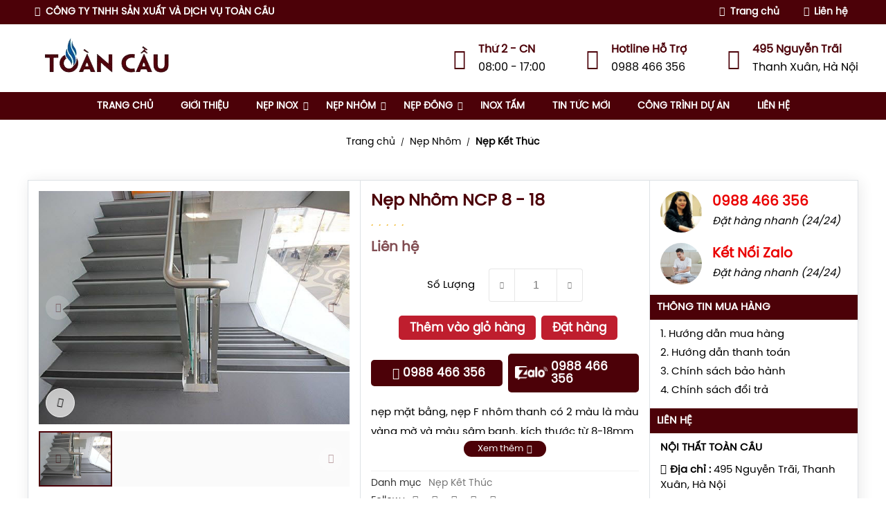

--- FILE ---
content_type: text/html; charset=utf-8
request_url: https://noithattoancau.com.vn/nep-nhom-ncp-8-18
body_size: 43300
content:
<!DOCTYPE html>
<html lang="vi">
<head>
    <meta name="viewport" content="width=device-width,user-scalable=yes, initial-scale=1">
                    <link href="https://fonts.googleapis.com/css2?family=Oswald:wght@200..700&amp;display=swap" rel="stylesheet">
        <style id="styleFont">
        @font-face {
    font-family: "poppins";
    src: url("/Fonts/Poppins/SVN-Poppins-Regular.ttf");
    font-display: swap;
}
        </style>
    
                   <link href="/Styles/fontawesome/all.min.css" rel="stylesheet" type="text/css" />
                    <!--jQuery v3.5.1-->
                    <script type="text/javascript" src="/Scripts/jquery.min.js"></script>
                    <!--jQuery UI v3.5.1-->
                    <script type="text/javascript" src="/Scripts/jquery-ui.min.js"></script>
                    <link async rel="stylesheet" media="screen" type="text/css" href="/Styles/jquery-ui.min.css" />
                    <!--Swiper-->
                    <link rel="stylesheet" href="/Styles/swiper-bundle.min.css">
                    <!--Light Box-->
                    <link async rel="stylesheet" media="screen" type="text/css" href="/Styles/lc_lightbox.min.css" />
                    <link async rel="stylesheet" media="screen" type="text/css" href="/Styles/minimal.min.css" />
                    <script defer type="text/javascript" src="/Scripts/alloy_finger.min.js"></script>
                    <script class='ws1LightBox' defer type="text/javascript" data-src="/Scripts/lc_lightbox.lite.min.js"></script>
                    <script class='ws1LightBox' defer type="text/javascript" data-src="/Scripts/LightBox.js"></script>
                    <link async rel="stylesheet" media="screen" type="text/css" href="/Css/twentytwenty.css" />
                    <script defer type="text/javascript" src="/js/jquery.twentytwenty.js"></script>
                    <script defer type="text/javascript" src="/js/jquery.event.move.js"></script>
                <link rel="stylesheet" href="https://cdnjs.cloudflare.com/ajax/libs/highlight.js/11.9.0/styles/tomorrow-night-blue.css">
                      

        <meta charset="utf-8" />
        <title>Nẹp Nhôm NCP 8 - 18</title>
        <meta name="robots" content="index,follow">
        <meta name="googlebot" content="index,follow">
        <meta name="lang" content="index,follow">

        <meta property="og:title" content="Nẹp Nhôm NCP 8 - 18">
        <meta property="og:description" content="nẹp mặt bằng, nẹp F nhôm thanh có 2 màu là màu vàng mờ và màu sâm banh. kích thước từ 8-18mm" />
        <meta property="og:type" content="website" />


        <meta property="og:url" content="https://noithattoancau.com.vn/nep-nhom-ncp-8-18" />
        <meta property="og:image" content="https://noithattoancau.com.vn/Files/258/san-pham/Nep-mui-bac-giai-phap-hieu-qua-Vncote_com.jpg" />
        <meta name="geo.placename" content="" />
        <meta name="twitter:card" content="summary" />
        <meta name="twitter:title" content="Nẹp Nhôm NCP 8 - 18" />
        <meta name="twitter:description" content="n&#x1EB9;p m&#x1EB7;t b&#x1EB1;ng, n&#x1EB9;p F nh&#xF4;m thanh c&#xF3; 2 m&#xE0;u l&#xE0; m&#xE0;u v&#xE0;ng m&#x1EDD; v&#xE0; m&#xE0;u s&#xE2;m banh. k&#xED;ch th&#x1B0;&#x1EDB;c t&#x1EEB; 8-18mm" />
        <meta name="twitter:image" content="https://noithattoancau.com.vn/Files/258/san-pham/Nep-mui-bac-giai-phap-hieu-qua-Vncote_com.jpg" />
        <link type="image/x-icon" rel="shortcut icon" href="https://noithattoancau.com.vn/Files/258/15-07/01/favi.png" />
        <link rel="canonical" href="https://noithattoancau.com.vn/nep-nhom-ncp-8-18">
        <meta name="theme-color" content="rgb(76, 1, 8)">

        <meta name="description" content="n&#x1EB9;p m&#x1EB7;t b&#x1EB1;ng, n&#x1EB9;p F nh&#xF4;m thanh c&#xF3; 2 m&#xE0;u l&#xE0; m&#xE0;u v&#xE0;ng m&#x1EDD; v&#xE0; m&#xE0;u s&#xE2;m banh. k&#xED;ch th&#x1B0;&#x1EDB;c t&#x1EEB; 8-18mm">
            <link rel="stylesheet" href="/css/stylebase.css" type="text/css" />
            <style id="styleModuleDefault">

            .w63-topbar {
    width: 100%;
    padding: .5rem 1rem;
    background-color: rgba(var(--main-color-w),1);
    border-bottom: solid .1rem #f1f1f1;
}

@media only screen and (max-width:50rem) {
    .w63-topbar {
        padding: .5rem 1rem 0rem;
    }
}

.w63-topbar__group {
    max-width: 120rem;
    margin: 0 auto;
    display: flex;
    align-items: center;
    flex-wrap: wrap;
}

.w63-topbar__first {
    display: flex;
    flex-wrap: wrap;
    padding-left: 1rem;
}

@media only screen and (max-width:50rem) {
    .w63-topbar__first {
        padding-left: 0rem;
    }
}

@media only screen and (max-width:50rem) {
    .w63-topbar__first {
        justify-content: space-between;
        width: 100%;
    }
}

.w63-topbar__first__item {
    display: flex;
    align-items: center;
    margin-left: 2rem;
    color: #fff;
    transition: all .5s;
    font-size: 1.4rem;
}

    .w63-topbar__first__item:hover {
        letter-spacing: .1rem;
    }

    .w63-topbar__first__item:first-child {
        margin-left: 0;
    }

@media only screen and (max-width:50rem) {
    .w63-topbar__first__item {
        font-size: 1.4rem;
    }
}

.w63-topbar__first__item:first-child {
    padding-left: 0;
}

.w63-topbar__first__item:last-child {
    padding-right: 0;
    border-right: none;
}

.w63-topbar__first__item__icon {
}

.w63-topbar__first__item__name {
    margin-left: .75rem;
    cursor: pointer;
}

    .w63-topbar__first__item__name:hover {
    }

.w63-topbar__second {
    margin-left: auto;
    display: flex;
    align-items: center;
}

@media only screen and (max-width:50rem) {
    .w63-topbar__second {
        margin-left: 0;
        width: 100%;
        justify-content: space-between;
    }
}

.w63-topbar__second__item {
    display: flex;
    align-items: center;
    margin-left: 2rem;
    color: #fff;
    font-size: 1.4rem;
}

    .w63-topbar__second__item:first-child {
        margin-left: 0;
    }

@media only screen and (max-width:50rem) {
    .w63-topbar__second__item {
        font-size: 1.4rem;
    }
}

.w63-topbar__second__item:first-child {
    padding-left: 0;
}

.w63-topbar__second__item:last-child {
    padding-right: 0;
    border-right: none;
}

.w63-topbar__second__item__icon {
}

.w63-topbar__second__item__name {
    margin-left: .75rem;
    cursor: pointer;
    transition: all .5s;
}

    .w63-topbar__second__item__name:hover {
        letter-spacing: .1rem;
    }

.w63-topbar__second__btn {
    display: flex;
    align-items: center;
    margin-left: 2rem;
    color: #fff;
    border-radius: 2rem;
    padding: .5rem 1.5rem;
    text-align: center;
    font-size: 1.4rem;
}

@media only screen and (max-width:50rem) {
    .w63-topbar__second__btn {
        font-size: 1.4rem;
    }
}

.w63-topbar__second__btn:hover {
    letter-spacing: .1rem;
}

.w63-topbar__second__btn:first-child {
    margin-left: 0;
}


.w63-topbar__second__btn:first-child {
    padding-left: 0;
}

.w63-topbar__second__btn__icon {
}

.w63-topbar__second__btn__name {
    margin-left: .75rem;
    cursor: pointer;
    transition: all .5s;
}.w60-footer {
    width: 100%;
    padding: 12rem 1rem 5rem;
    background-color: rgba(var(--main-color-w),1);
    position: relative;
}

@media only screen and (max-width:75rem) {
    .w60-footer {
        padding: 18rem 1rem 5rem;
    }
}

.w60-footer__group {
    max-width: 120rem;
    margin: 0 auto;
    width: 100%;
    position: relative;
}

.w60-footer__heading {
    display: flex;
    width: 100%;
    align-items: center;
    background-color: #fff;
    border: solid .1rem #E2E6EE;
    border-radius: 1rem;
    padding: 0rem 5rem;
    height: 10rem;
    top: -17rem;
    z-index: 1;
    position: absolute;
}

@media only screen and (max-width:75rem) {
    .w60-footer__heading {
        flex-wrap: wrap;
        height: max-content;
        padding: 2.5rem;
        justify-content: center;
        top: -25rem;
    }
}

@-webkit-keyframes key-wd-footer-11__heading {
    0% {
        transform: translateY(-10rem);
    }

    70% {
        transform: translateY(1rem);
    }

    100% {
        transform: translateY(0rem);
    }
}

section.in .w60-footer__heading {
    -webkit-animation: key-wd-footer-11__heading 1s;
    animation: key-wd-footer-11__heading 1s;
    animation-iteration-count: 1;
}

.w60-footer__heading__first {
    width: 49%;
    margin-right: 2rem;
    display: flex;
    align-items: center;
}

@media only screen and (max-width:75rem) {
    .w60-footer__heading__first {
        width: 100%;
        margin-right: 0rem;
        justify-content: center;
    }
}

.w60-footer__heading__first__icon {
    font-size: 2rem;
    font-weight: 400;
    color: rgba(var(--main-color-w),1);
    margin-top: .2rem;
}

@media only screen and (max-width:37.5rem) {
    .w60-footer__heading__first__icon {
        font-size: 1.6rem;
    }
}

.w60-footer__heading__first__text {
    font-size: 2rem;
    margin-left: .5rem;
    font-weight: 600;
    color: rgba(var(--main-color-w),1)
}

@media only screen and (max-width:37.5rem) {
    .w60-footer__heading__first__text {
        font-size: 1.6rem;
    }
}

.w60-footer__heading__second {
    width: 49%;
    display: flex;
    padding: 0 2rem;
    position: relative;
    align-items: center;
}

@media only screen and (max-width:75rem) {
    .w60-footer__heading__second {
        width: 100%;
        margin-top: 3rem;
    }
}

.w60-footer__heading__second__input {
    margin-bottom: 0;
    border-radius: 3rem;
    border: 1px solid #E6E8EA;
    background-color: #fff;
    box-shadow: 0px 6px 26px 0px #E4E8F1;
    padding: 1.25rem;
    outline: none;
    width: 100%;
    font-size: 1.6rem;
    border: solid .1rem rgba(var(--main-color-w),0);
    transition: all .5s;
}

    .w60-footer__heading__second__input:focus {
        border: solid .1rem rgba(var(--main-color-w),1);
    }

.w60-footer__heading__second__button {
    display: flex;
    align-items: center;
    padding: 1rem 1.5rem;
    background-color: rgba(var(--main-color-w),1);
    color: #fff;
    cursor: pointer;
    border-radius: 3rem;
    position: absolute;
    width: max-content;
    right: 2.5rem;
    border: none;
    font-family: inherit;
    overflow: hidden;
    font-size: 1rem;
}

.w60-footer__heading__second__button__name {
    font-size: 1.6rem;
    cursor: pointer;
    transition: all .5s;
    position: relative;
    text-transform: uppercase;
    z-index: 2;
    margin-right: .5rem;
}

@media only screen and (max-width:37.5rem) {
    .w60-footer__heading__second__button__name {
        display: none;
    }
}

.w60-footer__heading__second__button__icon {
    font-size: 1.6rem;
    position: relative;
    z-index: 2;
}

.w60-footer__heading__second__button:after {
    content: "";
    height: 100%;
    width: 0;
    background-color: rgba(var(--second-color-w),1);
    position: absolute;
    top: 0;
    left: 0;
    z-index: 1;
    -webkit-transition: 0.4s;
    transition: 0.4s;
}

.w60-footer__heading__second__button:hover:after {
    width: 100%;
}

.w60-footer__items {
    display: flex;
    flex-wrap: wrap;
    align-items: flex-start;
}

@-webkit-keyframes key-wd-footer-11__items {
    0% {
        transform: translateY(10rem);
    }

    70% {
        transform: translateY(-1rem);
    }

    100% {
        transform: translateY(0rem);
    }
}

section.in .w60-footer__items {
    -webkit-animation: key-wd-footer-11__items 1s;
    animation: key-wd-footer-11__items 1s;
    animation-iteration-count: 1;
}

.w60-footer__items__first {
    width: 23.5%;
    margin-bottom: 2rem;
    display: flex;
    justify-content: center;
    flex-wrap: wrap;
    padding-right: 1rem;
}

@media only screen and (max-width:81.25rem) {
    .w60-footer__items__first {
        width: 49%;
    }
}

@media only screen and (max-width:43.75rem) {
    .w60-footer__items__first {
        width: 100%;
    }
}

.w60-footer__items__first__imgbox {
    background-size: contain;
    margin-top: 1rem;
    cursor: pointer;
    transition: all .5s;
}

    .w60-footer__items__first__imgbox:hover {
        transform: scale(1.05);
    }

.w60-footer__items__first__des {
    font-size: 1.6rem;
    line-height: 2.6rem;
    text-align: justify;
    margin-top: 1rem;
    width: 100%;
    color: #fff;
}

.w60-footer__items__first__ma {
    display: block;
    padding-top: 2rem;
    width: 100%;
    overflow: hidden;
}

    .w60-footer__items__first__ma iframe {
        border: none;
        overflow: hidden;
        padding: 0;
        margin: 0;
    }

.w60-footer__items__item {
    width: 23.5%;
    margin-left: 2%;
    margin-bottom: 2rem;
}

    .w60-footer__items__item:nth-child(4n+1) {
        margin-left: 0;
    }

@media only screen and (max-width:81.25rem) {
    .w60-footer__items__item {
        width: 49%;
        margin-left: 2%;
    }

        .w60-footer__items__item:nth-child(2n+1) {
            margin-left: 0;
        }
}

@media only screen and (max-width:31.25rem) {
    .w60-footer__items__item {
        width: 100%;
        margin-left: 0;
    }
}

.w60-footer__items__item__name {
    font-size: 1.6rem;
    text-transform: uppercase;
    font-weight: 600;
    margin-bottom: 1rem;
    display: block;
    transition: all .5s;
    color: #fff;
    cursor: pointer;
    position: relative;
    padding: 1.5rem 0rem;
}

    .w60-footer__items__item__name:hover {
        letter-spacing: .1rem;
        color: rgba(var(--second-color-w),1);
    }

    .w60-footer__items__item__name:after {
        position: absolute;
        bottom: 0;
        left: 0;
        width: 6rem;
        height: .2rem;
        background-color: #fff;
        content: "";
        transition: all .5s;
    }

    .w60-footer__items__item__name:hover:after {
        width: 9rem;
        background-color: rgba(var(--second-color-w),1);
    }

.w60-footer__items__item__lastname {
    font-size: 1.6rem;
    text-transform: uppercase;
    font-weight: 600;
    margin-bottom: 1rem;
    display: block;
    transition: all .5s;
    color: #fff;
    cursor: pointer;
    position: relative;
    padding: 1.5rem 0rem;
}

    .w60-footer__items__item__lastname:hover {
        letter-spacing: .1rem;
        color: rgba(var(--second-color-w),1);
    }

    .w60-footer__items__item__lastname:after {
        position: absolute;
        bottom: 0;
        left: 0;
        width: 6rem;
        height: .2rem;
        background-color: #fff;
        content: "";
        transition: all .5s;
    }

    .w60-footer__items__item__lastname:hover:after {
        width: 9rem;
        background-color: rgba(var(--second-color-w),1);
    }

.w60-footer__items__item__childs {
    margin-top: 2rem;
}

.w60-footer__items__item__childs__item {
    display: flex;
    margin-bottom: 1.5rem;
    align-items: center;
}

.w60-footer__items__item__childs__item__icon {
    font-size: 1.4rem;
    transition: all .5s;
    margin-top: .3rem;
    color: #fff;
}

.w60-footer__items__item__childs__item:hover
.w60-footer__items__item__childs__item__icon {
    color: rgba(var(--second-color-w), 1);
}

.w60-footer__items__item__childs__item__name {
    font-size: 1.6rem;
    line-height: 2.6rem;
    transition: all .5s;
    margin-left: .5rem;
    color: #fff;
    cursor: pointer;
}

.w60-footer__items__item__childs__item:hover
.w60-footer__items__item__childs__item__name {
    color: rgba(var(--second-color-w), 1);
}

.w60-footer__items__item__ma {
    display: block;
    padding-top: 2rem;
    width: 100%;
    overflow: hidden;
}

    .w60-footer__items__item__ma iframe {
        border: none;
        overflow: hidden;
        padding: 0;
        margin: 0;
    }

.w60-footer__items__first__ma {
    display: block;
    padding-top: 2rem;
    width: 100%;
    overflow: hidden;
}

    .w60-footer__items__first__ma iframe {
        border: none;
        overflow: hidden;
        padding: 0;
        margin: 0;
    }

.w60-footer__items__last__ma {
    display: block;
    padding-top: 2rem;
    width: 100%;
    overflow: hidden;
}

    .w60-footer__items__last__ma iframe {
        border: none;
        overflow: hidden;
        padding: 0;
        margin: 0;
    }

.w56-footer__items__item__adv {
    display: flex;
    flex-wrap: wrap;
    justify-content: space-between;
    align-items: center;
}

.w56-footer__items__item__adv__sub {
    margin-top: 1.5rem;
}

.w56-footer__items__item__adv__sub__figure {
    background-size: contain;
    background-repeat: no-repeat;
    transition: all .5s;
    cursor: pointer;
    max-width: 100%;
}

    .w56-footer__items__item__adv__sub__figure:hover {
        transform: scale(1.025);
    }

.w56-footer__items__first__adv {
    display: flex;
    flex-wrap: wrap;
    justify-content: space-between;
    align-items: center;
}

.w56-footer__items__first__adv__sub {
    margin-top: 1.5rem;
}

.w56-footer__items__first__adv__sub__figure {
    background-size: contain;
    background-repeat: no-repeat;
    transition: all .5s;
    cursor: pointer;
    max-width: 100%;
}

    .w56-footer__items__first__adv__sub__figure:hover {
        transform: scale(1.025);
    }

.w56-footer__items__last__adv {
    display: flex;
    flex-wrap: wrap;
    justify-content: space-between;
    align-items: center;
}

.w56-footer__items__last__adv__sub {
    margin-top: 1.5rem;
}

.w56-footer__items__last__adv__sub__figure {
    background-size: contain;
    background-repeat: no-repeat;
    transition: all .5s;
    cursor: pointer;
    max-width: 100%;
}

    .w56-footer__items__last__adv__sub__figure:hover {
        transform: scale(1.025);
    }

.w60-footer__items__item__ads {
    display: flex;
    margin-top: 2rem;
    width: 100%;
}

.w60-footer__items__item__ads__child {
    display: flex !important;
    align-items: center;
    justify-content: center;
    width: 3.6rem;
    height: 3.6rem;
    border-radius: 50%;
    font-size: 1.6rem;
    transition: all .5s;
    color: rgba(var(--main-color-w),1);
    background-color: #fff;
    border: solid #f1f1f1 .1rem;
    cursor: pointer;
    margin-left: 1.5rem;
}

    .w60-footer__items__item__ads__child:first-child {
        margin-left: 0;
    }

    .w60-footer__items__item__ads__child:hover {
        background-color: rgba(var(--second-color-w),1);
        color: #fff;
    }

.w60-footer__items__first__ads {
    display: flex;
    margin-top: 2rem;
    width: 100%;
}

.w60-footer__items__first__ads__child {
    display: flex !important;
    align-items: center;
    justify-content: center;
    width: 3.6rem;
    height: 3.6rem;
    border-radius: 50%;
    font-size: 1.6rem;
    transition: all .5s;
    color: rgba(var(--main-color-w),1);
    background-color: #fff;
    border: solid #f1f1f1 .1rem;
    cursor: pointer;
    margin-left: 1.5rem;
}

    .w60-footer__items__first__ads__child:first-child {
        margin-left: 0;
    }

    .w60-footer__items__first__ads__child:hover {
        background-color: rgba(var(--second-color-w),1);
        color: #fff;
    }

.w60-footer__items__last__ads {
    display: flex;
    margin-top: 2rem;
    width: 100%;
}

.w60-footer__items__last__ads__child {
    display: flex !important;
    align-items: center;
    justify-content: center;
    width: 3.6rem;
    height: 3.6rem;
    border-radius: 50%;
    font-size: 1.6rem;
    transition: all .5s;
    color: rgba(var(--main-color-w),1);
    background-color: #fff;
    border: solid #f1f1f1 .1rem;
    cursor: pointer;
    margin-left: 1.5rem;
}

    .w60-footer__items__last__ads__child:first-child {
        margin-left: 0;
    }

    .w60-footer__items__last__ads__child:hover {
        background-color: rgba(var(--second-color-w),1);
        color: #fff;
    }

.w60-footer__items__item__supports {
}

.w60-footer__items__item__supports {
    margin-top: 3rem;
}

.w60-footer__items__item__supports__child {
    display: flex;
    align-items: center;
    margin-bottom: 1.5rem;
    position: relative;
    padding-left: 5rem;
}

    .w60-footer__items__item__supports__child:last-child {
        margin-bottom: 0;
    }

.w60-footer__items__item__supports__child__first {
    width: 4rem;
    height: 4rem;
    border-radius: .5rem;
    display: flex;
    justify-content: center;
    align-items: center;
    background-color: #fff;
    transition: all .5s;
    position: absolute;
    left: 0;
    cursor: pointer;
}

    .w60-footer__items__item__supports__child__first:hover {
        background-color: rgba(var(--second-color-w),1);
    }

.w60-footer__items__item__supports__child__first__icon {
    font-size: 1.6rem;
    color: rgba(var(--main-color-w),1);
    cursor: pointer;
}

.w60-footer__items__item__supports__child__first:hover .w60-footer__items__item__supports__child__first__icon {
    color: #fff;
}

.w60-footer__items__item__supports__child__name {
}

.w60-footer__items__item__supports__child__name__text {
    display: block;
    font-size: 1.6rem;
    color: #fff;
    line-height: 2.6rem;
}

.w60-footer__items__item__supports__child__name__des {
    display: block;
    font-size: 1.6rem;
    line-height: 2.6rem;
    font-weight: 600;
    color: #fff;
    cursor: pointer;
    transition: all .5s;
}

    .w60-footer__items__item__supports__child__name__des:hover {
        color: rgba(var(--second-color-w),1);
    }

.w60-footer__figure {
    width: 100%;
    background-size: cover;
    margin-top: 1rem;
}

.w60-footer__code {
    width: 100%;
    margin-top: 1rem;
}.w13-support-8 {
    z-index: 11;
    width: max-content;
    height:fit-content;
}

.w13-support-8__item {
    background-color: #2196f3;
    padding: 0.7rem;
    color: white;
    display: inline-flex;
    align-items: center;
    border-radius: 50%;
    position: relative;
    background-size: contain;
    background-position: center;
    cursor: pointer;
}

    .w13-support-8__item::after {
        content: "";
        height: 150%;
        width: 150%;
        position: absolute;
        background-color: rgba(33, 150, 243, 0.7);
        box-shadow: 0 0 0 0 #2196f3;
        z-index: -1;
        left: -25%;
        top: -25%;
        border-radius: 50%;
        animation: key-w13-support-8__item 1s infinite;
        transition: all 0.5s ease;
    }

.w13-support-8__item__figure {
    width: 2rem;
    height: 2rem;
    animation: key-w13-support-8__item__figure 1s infinite;
    background-size: contain;
}

@keyframes key-w13-support-8__item__figure {
    0% {
    }

    50% {
        transform: rotate(0);
    }

    60% {
        transform: rotate(30deg);
    }

    70% {
        transform: rotate(-30deg);
    }

    80% {
        transform: rotate(30deg);
    }

    90% {
        transform: rotate(-30deg);
    }

    100% {
        transform: rotate(0);
    }
}

@keyframes key-w13-support-8__item {
    0% {
        transform: scale(1);
    }

    20% {
        transform: scale(0.9);
    }

    100% {
        transform: scale(1);
        box-shadow: 0 0 0.1rem 1.5rem #2195f300;
    }
}.w13-support-8 {
    z-index: 11;
    width: max-content;
    height:fit-content;
}

.w13-support-8__item {
    background-color: #2196f3;
    padding: 0.7rem;
    color: white;
    display: inline-flex;
    align-items: center;
    border-radius: 50%;
    position: relative;
    background-size: contain;
    background-position: center;
    cursor: pointer;
}

    .w13-support-8__item::after {
        content: "";
        height: 150%;
        width: 150%;
        position: absolute;
        background-color: rgba(33, 150, 243, 0.7);
        box-shadow: 0 0 0 0 #2196f3;
        z-index: -1;
        left: -25%;
        top: -25%;
        border-radius: 50%;
        animation: key-w13-support-8__item 1s infinite;
        transition: all 0.5s ease;
    }

.w13-support-8__item__figure {
    width: 2rem;
    height: 2rem;
    animation: key-w13-support-8__item__figure 1s infinite;
    background-size: contain;
}

@keyframes key-w13-support-8__item__figure {
    0% {
    }

    50% {
        transform: rotate(0);
    }

    60% {
        transform: rotate(30deg);
    }

    70% {
        transform: rotate(-30deg);
    }

    80% {
        transform: rotate(30deg);
    }

    90% {
        transform: rotate(-30deg);
    }

    100% {
        transform: rotate(0);
    }
}

@keyframes key-w13-support-8__item {
    0% {
        transform: scale(1);
    }

    20% {
        transform: scale(0.9);
    }

    100% {
        transform: scale(1);
        box-shadow: 0 0 0.1rem 1.5rem #2195f300;
    }
}.w44-breadcrumb-1 {
    width: 100%;
    padding: 2rem 1rem;
    background-color: #fff;
}

.w44-breadcrumb-1__group {
    margin: 0 auto;
    max-width: 120rem;
    text-align: center;
    line-height: 2.6rem;
}

.w44-breadcrumb-1__items__icon {
    margin-right: .5rem;
}

.w44-breadcrumb-1__items__item {
    font-size: 1.4rem;
    display: inline-block;
}

    .w44-breadcrumb-1__items__item:not(:last-child) {
        margin-right: .5rem;
    }

    .w44-breadcrumb-1__items__item:hover {
        text-decoration: underline;
    }

.w44-breadcrumb-1__items .active {
    font-weight: 600;
}.w40-article {
    width: 100%;
    padding: 3rem 0.5rem;
    background-color: white;
    position: relative;
    z-index: 0;
}

.w40-article__group {
    max-width: 120rem;
    margin: 0 auto;
}

.w40-article__heading {
    display: flex;
    flex-direction: column;
}

.w40-article__heading__title {
    text-align: center;
    font-size: 3rem;
    line-height: 4rem;
    font-weight: 600;
    width: fit-content;
    display: block;
    margin: 0 auto;
    text-align: center;
    max-width: 100%;
    color: rgba(var(--main-color-w),1);
}

@media only screen and (max-width: 37.5rem) {
    .w40-article__heading__title {
        font-size: 2rem;
        line-height: 3rem;
    }
}

.w40-article__heading__des {
    margin: 1rem auto 0;
    text-align: center;
    width: fit-content;
    display: block;
    font-size: 1.6rem;
    line-height: 2.6rem;
}

.w40-article__heading__tab {
    display: flex;
    justify-content: center;
    margin-top: 1rem;
    flex-wrap: wrap;
}

    .w40-article__heading__tab .active {
        background-color: rgba(var(--main-color-w), 1);
        color: white;
        font-weight: 600;
    }

.w40-article__heading__tab__text {
    font-size: 1.4rem;
    padding: 0.3rem 1rem;
    border: 0.1rem solid rgba(0, 0, 0, 0.15);
    border-radius: 2rem;
    background-color: #f7f7f7;
    transition: all 0.2s ease;
    margin: 1rem .5rem 0 .5rem;
    cursor: pointer;
}

    .w40-article__heading__tab__text:hover {
        background-color: rgba(var(--main-color-w), 1);
        color: white;
        font-weight: 600;
    }

.w40-article__items {
    position: relative;
    display: flex;
    flex-wrap: wrap;
}

.w40-article__items__item {
    margin-top: 2rem;
    width: 32.3333333333%;
    margin-left: 1.5%;
    height: fit-content;
    height: max-content;
    cursor: pointer;
    overflow:hidden;
}

@media only screen and (min-width: 43.75rem) {
    .w40-article__items__item:nth-child(3n + 1) {
        margin-left: 0;
    }
}

@media only screen and (max-width: 43.75rem) {
    .w40-article__items__item {
        width: 48.5%;
        margin-left: 1.5%;
    }

        .w40-article__items__item:first-child {
            margin-left: 0;
        }

        .w40-article__items__item:nth-child(2n + 1) {
            margin-left: 0;
        }
}

@media only screen and (max-width: 43.75rem) {
    .w40-article__items__item {
        width: 49%;
    }
}

.w40-article__items__item__link {
    display: block;
    overflow: hidden;
    border-radius: .3rem;
}

.w40-article__items__item__link__imgbox {
    background-size: cover;
    background-position: center;
    position: relative;
    border-radius: .3rem;
    cursor: pointer;
    transition: all .5s;
    display: flex;
    align-items: center;
}

    .w40-article__items__item__link__imgbox:hover {
    }

.w40-article__items__item__link__imgbox__img {
    width: 100%;
}

.w40-article__items__item__link__imgbox__cate {
    position: absolute;
    left: 0rem;
    background-color: rgba(var(--main-color-w), 1);
}

.w40-article__items__item__link__imgbox__cate__info {
    padding: 0.5rem 1rem 0;
    font-size: 1.5rem;
    font-weight: 600;
    display: block;
    color: white;
    text-align: center;
}

.w40-article__items__item__link__imgbox__cate__time {
    padding: 0.5rem 1rem;
    font-size: 1.2rem;
    text-align: center;
    display: block;
    color: white;
    margin-top: .2rem;
}

.w40-article__items__item__content {
    padding: 1rem;
    display: block;
    background-color: #f5f9fd;
}

.w40-article__items__item__content__main {
    font-size: 1.6rem;
    line-height: 2.6rem;
    font-weight: 600;
    display: block;
    color: rgba(var(--main-color-w), 1);
    transition: all .3s;
}

    .w40-article__items__item__content__main:hover {
        color: rgba(var(--second-color-w), 1);
    }

@media only screen and (max-width: 43.75rem) {
    .w40-article__items__item__content__main {
        font-size: 1.5rem;
    }
}

.w40-article__items__item__content__sub {
    margin-top: 1rem;
    font-size: 1.6rem;
    line-height: 2.6rem;
    text-align: justify;
    margin-bottom: 1rem;
    display: block;
}

@media only screen and (max-width: 43.75rem) {
    .w40-article__items__item__content__sub {
        font-size: 1.2rem;
    }
}

.w40-article__items__item__content__des {
    display: flex;
    align-items: baseline;
    color: rgba(var(--main-color-w), 1);
}

    .w40-article__items__item__content__des:hover {
        color: rgba(var(--second-color-w), 1);
    }

.w40-article__items__item__content__des__text {
    font-size: 1.5rem;
    margin-right: .5rem;
    transition: all .2s ease;
    display: block;
}

.w40-article__items__item__content__des__icon {
    font-size: 1.2rem;
    transition: all .2s ease;
    display: block;
}.w69-ctaregister {
    background-color: #fff;
    padding: 12rem 1rem 3rem;
    position: relative;
    z-index: 0;
    overflow: hidden;
    width: 100%;
}

.w69-ctaregister__group {
    margin: 0 auto;
    max-width: 120rem;
    width: 100%;
    position: relative;
    z-index: 1;
    display: flex;
    align-items: center;
    justify-content: center;
}

.w69-ctaregister__mains {
    display: flex;
    align-items: normal;
    flex-wrap: wrap;
    justify-content: space-between;
    background-color: rgba(var(--second-color-w),1);
    border-radius: 1rem;
    padding: 3rem;
    width: 90%;
    margin: 0 auto;
    position: relative;
    z-index: 2;
    box-shadow: 0rem 0.4rem 1.6rem 0rem rgba(0, 0, 0, 0.25);
}

@media only screen and (max-width:37.5rem) {
    .w69-ctaregister__mains {
        width: 96%;
        padding: 1.5rem;
    }
}

.w69-ctaregister__mains__left {
    width: 49%;
}

@media only screen and (max-width:62.5rem) {
    .w69-ctaregister__mains__left {
        width: 100%;
    }
}

.w69-ctaregister__mains__left__heading {
    display: flex;
    align-items: center;
}

@media only screen and (max-width:37.5rem) {
    .w69-ctaregister__mains__left__heading {
        flex-wrap: wrap;
        justify-content: center;
    }
}

.w69-ctaregister__mains__left__heading__imgbox {
    background-size: contain;
    width: 12rem;
    background-repeat: no-repeat;
    background-position: center;
}

.w69-ctaregister__mains__left__heading__name {
}

@media only screen and (max-width:37.5rem) {
    .w69-ctaregister__mains__left__heading__name {
        width: 100%;
        margin-top: 1rem;
    }
}

.w69-ctaregister__mains__left__heading__name__title {
    display: block;
    font-size: 4rem;
    color: #fff;
    line-height: 5rem;
    -webkit-text-fill-color: transparent;
    -webkit-text-stroke-width: 1px;
    font-weight: 800;
    -webkit-text-stroke-color: rgba(255, 255, 255, 1);
    letter-spacing: .5rem;
}

@media only screen and (max-width:37.5rem) {
    .w69-ctaregister__mains__left__heading__name__title {
        text-align: center;
        font-size: 3rem;
        line-height: 4rem;
    }
}

.w69-ctaregister__mains__left__heading__name__des {
    margin-top: 1rem;
    font-size: 4rem;
    line-height: 4rem;
    font-weight: 700;
    color: #fff;
}

@media only screen and (max-width:37.5rem) {
    .w69-ctaregister__mains__left__heading__name__des {
        font-size: 3rem;
        line-height: 4rem;
        text-align: center;
    }
}

.w69-ctaregister__mains__left__name {
    margin-top: 2rem;
    font-size: 2rem;
    line-height: 3rem;
    color: #fff;
    font-weight: 600;
}

.w69-ctaregister__mains__left__items {
    margin-top: 2rem;
    display: flex;
}

.w69-ctaregister__mains__left__items__item {
    display: flex;
    align-items: center;
    flex-wrap: wrap;
    width: 21.25%;
    justify-content: center
}

@media only screen and (max-width:81.25rem) {
    .w69-ctaregister__mains__left__items__dot {
        width: 22%;
    }
}

.w69-ctaregister__mains__left__items__item__num {
    margin-left: .5rem;
    width: 5rem;
    height: 5rem;
    display: flex;
    align-items: center;
    justify-content: center;
    font-size: 3rem;
    font-weight: 600;
    border-radius: .3rem;
    border: solid .1rem #fff;
    color: #fff;
    justify-content: center;
}

@media only screen and (max-width:81.25rem) {
    .w69-ctaregister__mains__left__items__item__num {
        width: 4rem;
        height: 4rem;
        font-size: 2.6rem;
    }
}

@media only screen and (max-width:62.5rem) {
    @media only screen and (min-width:50rem) {
        .w69-ctaregister__mains__left__items__item__num {
            width: 6rem;
            height: 6rem;
            margin-left: 1rem;
            font-size: 3rem;
        }
    }
}

@media only screen and (max-width:37.5rem) {
    .w69-ctaregister__mains__left__items__item__num {
        width: 3rem;
        height: 3rem;
        font-size: 2rem;
    }
}

.w69-ctaregister__mains__left__items__item__num:first-child {
    margin-left: 0;
}

.w69-ctaregister__mains__left__items__item__text {
    width: 100%;
    text-align: center;
    font-size: 1.6rem;
    color: #fff;
    margin-top: 1rem;
}

.w69-ctaregister__mains__left__items__dot {
    color: #fff;
    font-size: 1.4rem;
    font-weight: 700;
    width: 5%;
    height: max-content;
    display: flex;
    margin-top: 1.4rem;
    justify-content: center;
}

@media only screen and (max-width:81.25rem) {
    .w69-ctaregister__mains__left__items__dot {
        width: 4%;
    }
}

@media only screen and (max-width:37.5rem) {
    .w69-ctaregister__mains__left__items__dot {
        margin-top: .4rem;
    }
}

.w69-ctaregister__mains__left__bottom {
    display: flex;
    align-items: center;
    justify-content: space-between;
    margin-top: 2rem;
}

@media only screen and (max-width:37.5rem) {
    .w69-ctaregister__mains__left__bottom {
        flex-wrap: wrap;
    }
}

.w69-ctaregister__mains__left__bottom__btn {
    display: flex;
    align-items: center;
    background-color: rgba(var(--main-color-w),1);
    color: #fff;
    font-size: 2rem;
    padding: 2rem 3rem;
    margin-top: 1rem;
    border-radius: .5rem;
    cursor: pointer;
    transition: all .5s;
}

@media only screen and (max-width:37.5rem) {
    .w69-ctaregister__mains__left__bottom__btn {
        width: 100%;
    }
}

.w69-ctaregister__mains__left__bottom__btn:hover {
    color: rgba(var(--main-color-w),1);
    background-color: #fff;
}

.w69-ctaregister__mains__left__bottom__btn__name {
    font-weight: 600;
    margin-left: 1rem;
}

.w69-ctaregister__mains__left__bottom__detail {
    display: flex;
    align-items: center;
    color: #fff;
    font-size: 1.6rem;
    margin-top: 1rem;
    cursor: pointer;
    transition: all .5s;
}

@media only screen and (max-width:37.5rem) {
    .w69-ctaregister__mains__left__bottom__detail {
        width: 100%;
        justify-content: center;
    }
}

.w69-ctaregister__mains__left__bottom__detail:hover {
    color: rgba(var(--main-color-w),1);
}

.w69-ctaregister__mains__left__bottom__detail__name {
    font-weight: 600;
    margin-right: 1rem;
}

.w69-ctaregister__mains__right {
    width: 49%;
    position: relative;
    display: flex;
    align-items: center;
    justify-content: center;
}

@media only screen and (max-width:62.5rem) {
    .w69-ctaregister__mains__right {
        width: 100%;
        margin-top: 5rem;
    }
}

@media only screen and (max-width:37.5rem) {
    .w69-ctaregister__mains__right {
        margin-top: 3rem;
    }
}

.w69-ctaregister__mains__right__sale {
    width: 16rem;
    height: 16rem;
    display: flex;
    align-items: center;
    justify-content: center;
    background-image: url(../../img/w69/sale.png);
    background-repeat: no-repeat;
    background-position: center;
    background-size: cover;
    position: absolute;
    top: -8rem;
    left: -2rem;
    overflow: hidden;
    z-index: 2;
    flex-wrap: wrap;
    border-radius: 50%;
    transform: rotate(15deg);
}

@media only screen and (max-width:62.5rem) {
    .w69-ctaregister__mains__right__sale {
        top: initial;
        left: -2rem;
        display: none;
    }
}

@media only screen and (max-width:50rem) {
    .w69-ctaregister__mains__right__sale {
        width: 7rem;
        height: 7rem;
    }
}

.w69-ctaregister__mains__right__sale__box__name {
    font-size: 2rem;
    line-height: 3rem;
    white-space: nowrap;
    font-weight: 600;
    width: 100%;
    text-align: center;
    color: #fff;
}

@media only screen and (max-width:50rem) {
    .w69-ctaregister__mains__right__sale__box__name {
        font-size: 1rem;
        line-height: 1rem;
    }
}

.w69-ctaregister__mains__right__sale__box__text {
    font-size: 4.5rem;
    font-weight: 700;
    white-space: nowrap;
    line-height: 4.5rem;
    width: 100%;
    text-align: center;
    color: #fff;
}

@media only screen and (max-width:50rem) {
    .w69-ctaregister__mains__right__sale__box__text {
        font-size: 2rem;
        line-height: 2rem;
    }
}

.w69-ctaregister__mains__right__bg {
    position: absolute;
    right: 0;
    width: 100%;
    height: 100%;
    overflow: hidden;
    border-radius: 1rem;
}

@media only screen and (max-width:62.5rem) {
    .w69-ctaregister__mains__right__bg {
        height: 50%;
        bottom: 0;
    }
}

.w69-ctaregister__mains__right__bg__box {
    background-color: #fff;
    position: absolute;
    left: 4rem;
    width: 100%;
    border-radius: 1rem;
    height: 100%;
    transform: skewX(-12deg);
}

@media only screen and (max-width:62.5rem) {
    .w69-ctaregister__mains__right__bg__box {
        transform: skewX(0);
        left: 0;
    }
}

.w69-ctaregister__mains__right__imgbox {
    position: absolute;
    bottom: 0;
    z-index: 1;
    width: 76%;
    max-height: 140%;
    background-size: contain;
    background-position: bottom center;
    bottom: -3rem;
}

@media only screen and (max-width:62.5rem) {
    .w69-ctaregister__mains__right__imgbox {
        position: relative;
        max-height: auto;
        bottom: initial;
    }
}

.w69-ctaregister__bg {
    background-color: rgba(var(--main-color-w),1);
    width: 100%;
    height: calc(100% - 6rem);
    left: 0;
    position: absolute;
    z-index: 1;
    border-radius: 1rem;
}

.w69-ctaregister__bgleft {
    position: absolute;
    width: 16rem;
    height: 12rem;
    background-size: contain;
    background-position: center;
    top: -4rem;
    left: -6rem;
    z-index: 0;
}

.w69-ctaregister__bgright {
    position: absolute;
    width: 16rem;
    height: 12rem;
    background-size: contain;
    background-position: center;
    bottom: -4rem;
    right: -6rem;
    z-index: 0;
}.w52-video-3 {
    width: 100%;
    padding: 3rem 1rem 3rem;
    position: relative;
    background-color: #fff;
}

.ws1RightMenubox .w52-video-3 {
    background-color: #fff;
}

@media only screen and (max-width:75rem) {
    .w52-video-3 {
        justify-content: center;
        overflow: hidden;
    }
}

.w52-video-3__group {
    max-width: 120rem;
    width: 100%;
    margin: 0 auto;
    display: flex;
    flex-wrap: wrap;
    align-items: flex-start;
}

.w52-video-3__heading {
    width: 100%;
}

.w52-video-3__heading__name {
    display: flex;
    align-items: center;
    justify-content: center;
}

.w52-video-3__heading__name__text {
    text-align: center;
    color: rgba(var(--main-color-w), 1);
    transition: all .5s;
    cursor: pointer;
    margin: 0 5rem;
    padding: 0rem 0;
    position: relative;
    display: flex;
    justify-content: center;
}

@media only screen and (max-width:37.5rem) {
    .w52-video-3__heading__name__text {
        margin: 0;
    }
}

.w52-video-3__heading__name__text__title {
    font-size: 3rem;
    line-height: 4rem;
    font-weight: 600;
}

@media only screen and (max-width:37.5rem) {
    .w52-video-3__heading__name__text__title {
        font-size: 2rem;
        line-height: 3rem;
    }
}

.w52-video-3__heading__name__text__line {
    background-color: rgba(var(--main-color-w), 1);
    width: 12rem;
    position: absolute;
    bottom: -1rem;
    height: .2rem;
}

@media only screen and (max-width:31.25rem) {
    .w52-video-3__heading__name__text {
        margin: 0 1rem;
        font-size: 2rem;
    }
}

.w52-video-3__heading__des {
    margin-top: 1rem;
    font-size: 1.6rem;
    line-height: 2.6rem;
    text-align: center;
}

.w52-video-3__top {
    margin-top: 2rem;
    width: 50%;
    font-size: 1.6rem;
    line-height: 2.6rem;
    position: relative;
}

@media only screen and (max-width:62.5rem) {
    .w52-video-3__top {
        width: 100%;
    }
}

.w52-video-3__top iframe {
    width: 100%;
    height: 34rem;
    border-radius: .3rem;
}

@media only screen and (max-width:62.5rem) {
    .w52-video-3__top iframe {
        height: 54rem;
    }
}

@media only screen and (max-width:50rem) {
    .w52-video-3__top iframe {
        height: 42rem;
    }
}

@media only screen and (max-width:37.5rem) {
    .w52-video-3__top iframe {
        height: 32rem;
    }
}

@media only screen and (max-width:31.25rem) {
    .w52-video-3__top iframe {
        height: 21rem;
    }
}

.w52-video-3__mains {
    position: relative;
    display: flex;
    align-items: center;
    overflow: hidden;
    margin-left: auto;
    width: 49%;
    margin-top: 1rem;
}

@media only screen and (max-width:62.5rem) {
    .w52-video-3__mains {
        width: 100%;
        margin-left: 0;
        margin-top: 0;
    }
}

.w52-video-3__mains__items {
    width: 100%;
    display: flex;
    flex-wrap: wrap;
}

.w52-video-3__mains__items__item {
    width: 49%;
    margin-left: 2%;
    cursor: pointer;
    margin-top: 1rem;
}

    .w52-video-3__mains__items__item:nth-child(2n+1) {
        margin-left: 0;
    }

.w52-video-3__mains__items__item__main {
    background: #fff;
    border-radius: .3rem;
    transition: all .5s;
    overflow: hidden;
    position: relative;
}

.w52-video-3__mains__items__item__main__name {
    display: block;
    font-weight: 600;
    font-size: 1.6rem;
    color: #fff;
    background-color: rgba(var(--main-color-w),1);
    margin-top: .5rem;
    position: absolute;
    bottom: 0;
    padding: .5rem 1rem;
    text-align: center;
    width: calc(100%);
    left: 0;
    z-index: 1;
    transition: all .5s;
}

    .w52-video-3__mains__items__item__main__name:hover {
        background-color: rgba(var(--second-color-w),1);
    }

.w52-video-3__mains__items__item:hover {
}

.w52-video-3__mains__items__item__main__head {
    position: relative;
    display: flex;
    justify-content: center;
    align-items: center;
}

.w52-video-3__mains__items__item__main__head__first {
    overflow: hidden;
    width: 100%;
}

.w52-video-3__mains__items__item__main__head__first__imgbox {
    background-size: cover;
    transition: all .5s;
    height: 16.5rem;
    width: 100%;
    background-position: center;
}

@media only screen and (max-width:37.5rem) {
    .w52-video-3__mains__items__item__main__head__first__imgbox {
        height: 13rem;
    }
}

.w52-video-3__mains__items__item__main__head__first__imgbox__img {
    width: 100%;
}

.w52-video-3__mains__items__item:hover .w52-video-3__mains__items__item__main__head__first__imgbox {
    transform: scale(1.05);
}

.w52-video-3__mains__items__item__main__head__play {
    width: 4rem;
    height: 4rem;
    display: flex;
    justify-content: center;
    align-items: center;
    position: absolute;
    background: #fff;
    border-radius: 50%;
    z-index: 1;
    cursor: pointer;
    transition: all .5s;
    box-shadow: 0px 10px 30px 0px rgba(20,36,66,0.15);
}

    .w52-video-3__mains__items__item__main__head__play:before {
        width: 100%;
        z-index: 1;
        height: 100%;
        position: absolute;
        content: "";
        border-radius: 50%;
        background: rgba(255, 255, 255, 0.8);
        opacity: 0;
    }

.w52-video-3__mains__items__item:hover .w52-video-3__mains__items__item__main__head__play:before {
    -webkit-animation: key-wd-faq-7__main__second__figure2__play__before 2s infinite;
    animation: key-wd-faq-7__main__second__figure2__play__before 2s infinite;
}

@-webkit-keyframes key-wd-faq-7__main__second__figure2__play__before {
    0% {
        transform: scale(1);
        opacity: .2;
    }

    50% {
        opacity: .8;
        transform: scale(1.4);
    }

    100% {
        opacity: .2;
        transform: scale(1);
    }
}

.w52-video-3__mains__items__item__main__head__play__icon {
    font-size: 1.4rem;
    color: rgba(var(--main-color-w),1);
    position: relative;
    z-index: 2;
    transition: all .5s;
    transform: translateX(.2rem);
}

.w52-video-3__mains__childs__modal {
    position: fixed;
    top: 0;
    left: 0;
    width: 100%;
    justify-content: center;
    align-items: center;
    display: none;
    cursor: pointer;
    transition: all .5s;
    opacity: 0;
    z-index: -1;
    visibility: hidden;
    overflow: hidden;
    height: 100%;
}

.w52-video-3__mains__childs__check {
    display: none;
}

    .w52-video-3__mains__childs__check:checked ~
    .w52-video-3__mains__childs__modal {
        opacity: 1;
        z-index: 9;
        visibility: visible;
        display: flex;
    }

.w52-video-3__mains__childs__modal__close {
    position: fixed;
    z-index: 1;
    width: 100%;
    height: 100%;
    background-color: rgba(0,0,0,.9);
}

.w52-video-3__mains__childs__modal__main {
    width: 100%;
    max-width: 120rem;
    display: flex;
    justify-content: center;
    align-items: center;
    position: relative;
    z-index: 2;
}

.w52-video-3__mains__childs__modal__main__box {
    width: 100%;
    position: relative;
    display: flex;
    justify-content: center;
}

@media only screen and (max-width:81.25rem) {
    .w52-video-3__mains__childs__modal__main__box {
        width: 90rem;
    }

    @media only screen and (max-width:62.5rem) {
        .w52-video-3__mains__childs__modal__main__box {
            width: 60rem;
        }

        @media only screen and (max-width:43.75rem) {
            .w52-video-3__mains__childs__modal__main__box {
                width: 34rem;
            }
        }
    }
}

.w52-video-3__mains__childs__modal__main__box__detail {
    width: 100%;
    overflow: hidden;
    border-radius: .5rem;
    padding: 1rem;
    background-color: #f1f1f1;
}

.w52-video-3__mains__childs__modal__main__box iframe {
    border: none;
    width: 100%;
    height: 68rem;
}

@media only screen and (max-width:81.25rem) {
    .w52-video-3__mains__childs__modal__main__box iframe {
        height: 47rem;
    }
}

@media only screen and (max-width:50rem) {
    .w52-video-3__mains__childs__modal__main__box iframe {
        height: 51rem;
    }

    @media only screen and (max-width:62.5rem) {
        .w52-video-3__mains__childs__modal__main__box iframe {
            height: 34rem;
        }
    }

    @media only screen and (max-width:43.75rem) {
        .w52-video-3__mains__childs__modal__main__box iframe {
            height: 20rem;
            max-height: initial !important;
            min-height: initial !important;
        }
    }
}

.w52-video-3__mains__childs__modal__main__box__close {
    position: absolute;
    z-index: 3;
    width: 5rem;
    height: 5rem;
    background-color: rgba(var(--main-color-w),1);
    display: flex;
    justify-content: center;
    align-items: center;
    border-radius: 50%;
    right: -2.5rem;
    top: -2.5rem;
    transition: all .5s;
    cursor: pointer;
}

@media only screen and (max-width:62.5rem) {
    .w52-video-3__mains__childs__modal__main__box__close {
        width: 4rem;
        height: 4rem;
        right: -2rem;
        top: -2rem;
    }

    @media only screen and (max-width:37.5rem) {
        .w52-video-3__mains__childs__modal__main__box__close {
            right: initial;
            top: -5rem;
        }
    }
}

.w52-video-3__mains__childs__modal__main__box__close:hover {
    background-color: red;
}

.w52-video-3__mains__childs__modal__main__box__close__icon {
    color: #fff;
    font-size: 3rem;
    transform: rotate(45deg);
    transition: all .5s;
}

@media only screen and (max-width:62.5rem) {
    .w52-video-3__mains__childs__modal__main__box__close__icon {
        font-size: 2.5rem;
    }
}

.w52-video-3__mains__childs__modal__main__box__close:hover .w52-video-3__mains__childs__modal__main__box__close__icon {
    transform: rotate(405deg);
}

.w52-video-3__mains__next.swiper-button-next,
.w52-video-3__mains__prev.swiper-button-prev {
    margin: 0;
    font-size: 2.6rem;
    padding: 0;
    border-radius: 50%;
    width: 3.5rem;
    height: 3.5rem;
    text-align: center;
    color: #fff;
    transition: all .5s;
    display: flex;
    align-items: center;
    justify-content: center;
    top: initial;
    z-index: 1;
}

.w52-video-3__mains__prev {
    left: 1rem;
}

.w52-video-3__mains__next {
    right: 1rem;
}

@media only screen and (max-width:37.5rem) {
    .w52-video-3__mains__prev {
        left: 1rem;
    }

    .w52-video-3__mains__next {
        right: 1rem;
    }
}

.w52-video-3__mains__next:hover,
.w52-video-3__mains__prev:hover {
    color: rgba(var(--main-color-w), 1);
}

.w52-video-3__mains__next:after,
.w52-video-3__mains__prev:after {
    display: none;
}.w58-menu {
    width: 100%;
    position: relative;
    background-color: #fff;
}

@-webkit-keyframes key-w58-menu {
    0% {
        transform: translateY(10rem);
    }

    70% {
        transform: translateY(-1rem);
    }

    100% {
        transform: translateY(0rem);
    }
}

@media only screen and (min-width:75rem) {
    .w58-menu {
        background-color: rgba(var(--main-color-w),1);
    }

        .w58-menu.in {
            -webkit-animation: key-w58-menu 1s;
            animation: key-w58-menu 1s;
            animation-iteration-count: 1;
            opacity: 1;
        }
}

@media only screen and (max-width:75rem) {
    .w58-menu {
        border-top: solid .2rem rgba(var(--main-color-w),1);
        border-bottom: solid .2rem rgba(var(--main-color-w),1);
    }

        .w58-menu.ws1TransApply {
            border: none;
        }
}

@media only screen and (max-width:62.5rem) {
    .w58-menu {
    }
}

@media only screen and (min-width:75rem) {
}
.w58-menu__check {
    display: none;
}

.w58-menu__label {
    color: #000;
    display: flex;
    width: 100%;
    align-items: center;
    gap: 1rem;
    padding: 1rem;
    display: none;
    transition: all .5s;
    position: relative;
}

@media only screen and (max-width:75rem) {
    .w58-menu__label {
        display: flex;
        color: #fff;
        background-color: rgba(var(--main-color-w),1);
    }

    .w58-menu.ws1TransApply .w58-menu__label {
        background: none;
        background-color: transparent !important;
    }
}

.w58-menu__label__main {
    display: flex;
    cursor: pointer;
    align-content: center;
}

.w58-menu__label__main__icon {
    font-size: 2.4rem;
    font-weight: normal;
}

@media only screen and (max-width:75rem) {
    .w58-menu__check:checked ~
    .w58-menu__label
    .w58-menu__label__main__icon:before {
        content: "\f141";
    }
}

.w58-menu__label__main__name {
    font-size: 2rem;
    font-weight: 500;
    text-transform: uppercase;
    margin-left: 1.5rem;
}

.w58-menu__label__home {
    margin-left: auto;
    font-size: 2rem;
    cursor: pointer;
}

.w58-menu__group {
    margin: 0 auto;
    position: relative;
    display: flex;
    flex-wrap: wrap;
    align-items: center;
    justify-content: center;
}

@media only screen and (max-width:75rem) {
    .w58-menu__group {
        margin: 0;
        width: 90%;
        background-color: #fff;
        border-bottom: solid .1rem #f1f1f1;
        border-right: solid .1rem #f1f1f1;
        overflow: hidden;
        position: fixed;
        z-index: 9;
        transition: all .6s cubic-bezier(.6,.1,.68,.53);
        display: block;
        top: 0;
        left: -100%;
        height: 100vh;
    }

    .w58-menu__check:checked ~ .w58-menu__group {
        overflow-y: scroll;
        left: 0;
    }

    .w58-menu__group::-webkit-scrollbar {
        width: .4rem;
    }

    .w58-menu__group::-webkit-scrollbar-track {
        border-radius: .3rem;
    }

    .w58-menu__group::-webkit-scrollbar-thumb {
        border-radius: .3rem;
        background: linear-gradient(to bottom, rgba(255,255,255,0) 5%, rgba(var(--main-color-w),1) 55%, rgba(255,255,255,0) 95%);
    }

        .w58-menu__group::-webkit-scrollbar-thumb:hover {
            background: linear-gradient(to bottom, rgba(255,255,255,0) 5%, rgba(var(--main-color-w),1) 55%, rgba(255,255,255,0) 95%);
        }
}
.w58-menu__second {
    transition: all .5s;
    position: relative;
}

@media only screen and (max-width:75rem) {
    .w58-menu__second {
        width: 100%;
        margin-left: 0;
    }
}

.w58-menu__second__items {
    display: flex;
    flex-wrap: wrap;
}

@media only screen and (max-width:75rem) {
    .w58-menu__second__items {
        width: 100%;
    }
}

.w58-menu__second__items__item {
    list-style-type: none;
    position: relative;
}

@media only screen and (max-width:75rem) {
    .w58-menu__second__items__item {
        width: 100%;
    }
}

.w58-menu__second__items__item__check {
    display: none;
}

.w58-menu__second__items__item__main {
    display: flex;
    position: relative;
    align-items: center;
}

@media only screen and (max-width:75rem) {
    .w58-menu__second__items__item__main {
        padding: 0 0 0;
        border-top: solid #f1f1f1 .1rem;
    }
}

.w58-menu__second__items__item__main__name {
    font-size: 1.4rem;
    text-transform: uppercase;
    cursor: pointer;
    padding: 1.25rem 2rem;
}

@media only screen and (max-width:75rem) {
    .w58-menu__second__items__item__main__name {
        font-size: 1.6rem;
        font-weight: 500;
        transition: all .5s;
        padding: 1rem 0rem 1rem 2rem;
        width: 100%;
    }

    .w58-menu__second__items__item:hover .w58-menu__second__items__item__main__name {
        color: rgba(var(--main-color-w),1);
    }
}

@media only screen and (min-width:75rem) {
    .w58-menu__second__items__item__main__name {
        color: #fff;
        transition: all .5s;
    }

    .w58-menu__second__items__item:hover .w58-menu__second__items__item__main__name {
        background-color: rgba(var(--main-color-w),1);
        color: #fff;
    }
}

.w58-menu__second__items__item__main__icon1 {
    font-size: 1.3rem;
    display: none;
}

@media only screen and (max-width:75rem) {
    .w58-menu__second__items__item__main__icon1 {
        display: inline-block;
        position: absolute;
        left: 1rem;
    }
}

.w58-menu__second__items__item__main__icon2 {
    font-size: 1.3rem;
    margin-left: auto;
    font-weight: normal;
    position: absolute;
    right: .5rem;
}

.w58-menu__second__items__item__main__icon2__value {
    font-weight: 300;
}

@media only screen and (max-width:75rem) {
    .w58-menu__second__items__item__main__icon2 {
        display: flex;
        height: 100%;
        width: 4rem;
        right: 0;
        justify-content: center;
        align-items: center;
        border-left: solid .1rem #f1f1f1;
        color: rgba(var(--main-color-w),1);
    }

    .w58-menu__second__items__item__check:checked ~
    .w58-menu__second__items__item__main
    .w58-menu__second__items__item__main__icon2 {
        color: #fff;
        background-color: rgba(var(--main-color-w),1);
    }

        .w58-menu__second__items__item__check:checked ~
        .w58-menu__second__items__item__main
        .w58-menu__second__items__item__main__icon2
        .w58-menu__second__items__item__main__icon2__value:before {
            content: "\f106" !important;
        }
}

@media only screen and (min-width:75rem) {
    .w58-menu__second__items__item__main__icon2 {
        color: #fff;
    }

    .w58-menu__second__items__item:hover .w58-menu__second__items__item__main__icon2 {
        color: #fff;
    }
}

.w58-menu__second__items__item__childs {
    list-style-type: none;
}

@media only screen and (max-width:75rem) {
    .w58-menu__second__items__item__childs {
        overflow: hidden;
        max-height: 0;
    }

    .w58-menu__second__items__item__check:checked ~
    .w58-menu__second__items__item__childs {
        max-height: 900vh;
    }
}

@media only screen and (min-width:75rem) {
    .w58-menu__second__items__item__childs {
        position: absolute;
        left: 0;
        top: 6rem;
        border: solid #f1f1f1 .1rem;
        background-color: #fff;
        width: max-content;
        z-index: 0;
        opacity: 0;
        visibility: hidden;
        transition: all .25s;
        pointer-events: none;
    }

    .w58-menu__second__items__item:hover .w58-menu__second__items__item__childs {
        z-index: 2;
        opacity: 1;
        visibility: visible;
        top: 100%;
        background-color: #fff;
        border: none;
        pointer-events: inherit;
    }
}

.w58-menu__second__items__item__childs__item {
    position: relative;
}

    .w58-menu__second__items__item__childs__item:last-child {
        border: none;
    }

.w58-menu__second__items__item__childs__item__main {
    display: flex;
    border-top: dashed #eee .1rem;
    align-items: center;
    position: relative;
}

@media only screen and (min-width:75rem) {
    .w58-menu__second__items__item__childs__item__main {
        border-color: #eee;
    }

    .w58-menu__second__items__item__childs__item:first-child .w58-menu__second__items__item__childs__item__main {
        border: none;
    }
}

@media only screen and (max-width:75rem) {
    .w58-menu__second__items__item__childs__item__main {
        border-top-style: solid;
    }
}

.w58-menu__second__items__item__childs__item__main__name {
    font-size: 1.6rem;
    padding: 1rem 2rem 1rem 1rem;
    cursor: pointer;
    display: block;
    width: 100%;
    color: #3f3f3f;
}

@media only screen and (max-width:75rem) {
    .w58-menu__second__items__item__childs__item__main__name {
        text-transform: capitalize;
        font-size: 1.5rem;
        font-weight: 500;
        padding: 1rem 0rem 1rem 3rem;
        transition: all .5s;
    }

    .w58-menu__second__items__item__childs__item:hover .w58-menu__second__items__item__childs__item__main__name {
        color: rgba(var(--main-color-w),1);
    }
}

@media only screen and (min-width:75rem) {
    .w58-menu__second__items__item__childs__item__main__name {
        transition: all .5s;
    }

    .w58-menu__second__items__item__childs__item:hover .w58-menu__second__items__item__childs__item__main__name {
        background-color: rgba(var(--main-color-w),1);
        color: #fff;
    }

    .w58-menu__second__items__item__childs__item:hover .w58-menu__second__items__item__childs__item__main {
    }
}

.w58-menu__second__items__item__childs__item__main__icon {
    font-size: 1.3rem;
    margin-left: auto;
    font-weight: normal;
    position: absolute;
    right: 1rem;
    color: #3f3f3f;
}

.w58-menu__second__items__item__childs__item__main__icon__value {
    font-weight: 300;
}

@media only screen and (min-width:75rem) {
    .w58-menu__second__items__item__childs__item:hover .w58-menu__second__items__item__childs__item__main__icon {
        color: #fff;
    }
}

@media only screen and (max-width:75rem) {
    .w58-menu__second__items__item__childs__item__main__icon {
        padding: 0;
        width: 4rem;
        right: 0;
        height: 100%;
        display: flex;
        justify-content: center;
        align-items: center;
        border-left: solid 0.1rem #f1f1f1;
    }

    .w58-menu__second__items__item__childs__item__check:checked ~
    .w58-menu__second__items__item__childs__item__main
    .w58-menu__second__items__item__childs__item__main__icon {
        background-color: #f1f1f1;
    }

    .w58-menu__second__items__item__childs__item__main__icon__value:before {
        content: "\f107" !important;
    }

    .w58-menu__second__items__item__childs__item__check:checked ~
    .w58-menu__second__items__item__childs__item__main
    .w58-menu__second__items__item__childs__item__main__icon
    .w58-menu__second__items__item__childs__item__main__icon__value:before {
        content: "\f106" !important;
    }
}

.w58-menu__second__items__item__childs__item__check {
    display: none;
}

.w58-menu__second__items__item__childs__item__grands {
    list-style: none;
    transition: all .25s;
}

@media only screen and (max-width:75rem) {
    .w58-menu__second__items__item__childs__item__grands {
        overflow: hidden;
        max-height: 0;
    }

    .w58-menu__second__items__item__childs__item__check:checked ~
    .w58-menu__second__items__item__childs__item__grands {
        max-height: 900vh;
    }
}

@media only screen and (min-width:75rem) {
    .w58-menu__second__items__item__childs__item__grands {
        position: absolute;
        left: 110%;
        z-index: 0;
        opacity: 0;
        visibility: hidden;
        top: 0;
        border: solid #f1f1f1 .1rem;
        background-color: #fff;
        width: max-content;
    }

    .w58-menu__second__items__item__childs__item:hover .w58-menu__second__items__item__childs__item__grands {
        left: 100%;
        z-index: 1;
        opacity: 1;
        visibility: visible;
        border: none;
    }
}

.w58-menu__second__items__item__childs__item__grands__item {
}

.w58-menu__second__items__item__childs__item__grands__item__main {
    border-top: dashed #eee .1rem;
}

@media only screen and (min-width:75rem) {
    .w58-menu__second__items__item__childs__item__grands__item__main {
        border-color: #eee;
    }

    .w58-menu__second__items__item__childs__item__grands__item:first-child .w58-menu__second__items__item__childs__item__grands__item__main {
        border: none;
    }

    .w58-menu__second__items__item__childs__item__grands__item:hover .w58-menu__second__items__item__childs__item__grands__item__main {
    }
}

@media only screen and (max-width:75rem) {
    .w58-menu__second__items__item__childs__item__grands__item__main {
        border-top-style: solid;
    }
}

.w58-menu__second__items__item__childs__item__grands__item__main__name {
    font-size: 1.6rem;
    transition: all .5s;
    cursor: pointer;
    display: block;
    width: 100%;
    padding: 1rem 1rem;
    color: #3f3f3f;
}

@media only screen and (min-width:75rem) {
    .w58-menu__second__items__item__childs__item__grands__item__main__name {
    }

    .w58-menu__second__items__item__childs__item__grands__item__main:hover .w58-menu__second__items__item__childs__item__grands__item__main__name {
        background-color: rgba(var(--main-color-w),1);
        color: #fff;
    }
}

@media only screen and (max-width:75rem) {
    .w58-menu__second__items__item__childs__item__grands__item__main__name {
        padding: 1rem 0rem 1rem 5rem;
        text-transform: capitalize;
    }

    .w58-menu__second__items__item__childs__item__grands__item__main:hover .w58-menu__second__items__item__childs__item__grands__item__main__name {
        color: rgba(var(--main-color-w),1);
    }
}

.w58-menu__heading {
    display: none;
}

@media only screen and (max-width:75rem) {
    .w58-menu__heading {
        display: flex;
        align-items: center;
        justify-content: center;
        position: relative;
        padding: 1rem 0rem 1rem 1rem;
        background-color: rgba(var(--main-color-w),1);
        width: 100%;
    }

    .w58-menu__heading__figure {
        background-size: contain;
        background-position: center;
        background-repeat: no-repeat;
        max-height: 7rem;
        max-width: 20rem
    }

    .w58-menu__heading__label {
        position: absolute;
        right: 1rem;
        background-color: rgba(var(--second-color-w),1);
        color: #fff;
        text-align: center;
        padding: .75rem 1rem;
        border-radius: .5rem;
        transition: all .5s;
        cursor: pointer;
    }

        .w58-menu__heading__label:hover {
            transform: scale(1.05);
        }

    .w58-menu__heading__label__icon {
        font-size: 1.6rem;
    }
}

.w58-menu__bg {
    position: fixed;
    z-index: 8;
    top: 0;
    left: -100%;
    display: none;
    height: 100vh;
    background: rgb(0,0,0,.7);
    width: 100%;
    transition: all .35s;
}

@media only screen and (max-width:75rem) {
    .w58-menu__bg {
        display: block;
    }

    .w58-menu__check:checked ~ .w58-menu__bg {
        left: 0;
    }
}

.w58-menu__bottom {
    position: fixed;
    left: 0;
    bottom: -100%;
    display: flex;
    background-color: rgba(var(--main-color-w),1);
    justify-content: center;
    align-items: center;
    flex-wrap: wrap;
    display: flex;
    padding: 1rem;
    width: 90%;
    transition: all 1s;
    opacity: 0;
}

@media only screen and (max-width:75rem) {
    .w58-menu__check:checked ~
    .w58-menu__group
    .w58-menu__bottom {
        bottom: 0;
        opacity: 1;
    }
}

.w58-menu__bottom__item {
    font-size: 2rem;
    color: #fff;
    transition: all .5s;
    cursor: pointer;
    margin-right: 2rem;
}

    .w58-menu__bottom__item:last-child {
        margin-right: 0;
    }

    .w58-menu__bottom__item:hover {
        transform: scale(1.1);
    }.w70-header-2 {
    width: 100%;
    background-color: rgba(var(--main-color-w),1);
    position: relative;
}

.w70-header-2 {
    padding: 1rem;
    width: 100%;
    background-color: white;
}

.w70-header-2__group {
    max-width: 120rem;
    margin: 0 auto;
    display: flex;
    align-items: center;
    justify-content: space-between;
}

@media only screen and (max-width: 62.5rem) {
    .w70-header-2__group {
        flex-wrap: wrap;
    }
}

.w70-header-2__imgbox {
    margin-right: 1rem;
    background-size: contain;
    background-position: center;
}

@media only screen and (max-width: 62.5rem) {
    .w70-header-2__imgbox {
        margin: 0 auto;
    }
}

.w70-header-2__imgbox__img {
}

.w70-header-2__hotro {
    display: flex;
    margin-left: auto;
    justify-content: space-around;
    flex-wrap: wrap;
}

@media only screen and (max-width: 62.5rem) {
    .w70-header-2__hotro {
        margin-left: 0;
        width: 100%;
        margin-top: 1rem;
        justify-content: space-between;
    }
}


.w70-header-2__hotro__thongtin {
    display: flex;
    align-items: center;
    width: max-content;
    margin-left: 5rem;
}

@media only screen and (max-width: 62.5rem) {
    .w70-header-2__hotro__thongtin {
        margin-top: 1rem;
    }
}

.w70-header-2__hotro__thongtin:first-child {
    margin-left: 0;
}

@media only screen and (max-width: 62.5rem) {
    .w70-header-2__hotro__thongtin {
        margin-left: 0;
    }
}

@media only screen and (max-width: 43.75rem) {
    .w70-header-2__hotro__thongtin {
        display: none;
    }

        .w70-header-2__hotro__thongtin:nth-child(1) {
            display: flex;
        }

        .w70-header-2__hotro__thongtin:nth-child(2) {
            display: flex;
        }
}

.w70-header-2__hotro__thongtin__icon {
    margin-right: 1rem;
    width: 3.5rem;
    height: 3.5rem;
    background-size: contain;
    background-position: center;
    display: flex;
    align-items: center;
    justify-content: center;
    font-size: 3rem;
    color: rgba(var(--main-color-w),1);
}


.w70-header-2__hotro__thongtin__content__name {
    font-weight: 600;
    line-height: 2.6rem;
    font-size: 1.6rem;
    color: rgba(var(--main-color-w),1);
}

.w70-header-2__hotro__thongtin__content__sub {
    font-size: 1.6rem;
    line-height: 2.6rem;
}.w54-productdetail {
    width: 100%;
    padding-top: 2rem;
    padding-left: 1rem;
    padding-right: 1rem;
    padding-bottom: 2rem;
    background-color: #fff;
}

.w54-productdetail__group {
    max-width: 120rem;
    margin: 0 auto;
}

.w54-productdetail__top {
    flex-wrap: wrap;
    box-shadow: 2px 2px 20px #00000017;
    outline: none;
    border: .1rem solid #dee2e6;
    display: flex;
}

@media only screen and (max-width:75rem) {
    .w54-productdetail__top {
        display: flex;
        flex-wrap: wrap;
    }
}

.w54-productdetail__top__first {
    padding: 1.5rem;
    width: 40%;
}

@media only screen and (max-width:75rem) {
    .w54-productdetail__top__first {
        width: 60%;
    }
}

@media only screen and (max-width:62.5rem) {
    .w54-productdetail__top__first {
        width: 100%;
    }
}

.w54-productdetail__top__first__mains {
    width: 100%;
    display: flex;
    flex-wrap: wrap;
    align-items: flex-start;
}

.w54-productdetail__top__first__mains__items {
    width: 100%;
    overflow: hidden;
    position: relative;
    display: flex;
    align-items: center;
}

.w54-productdetail__top__first__mains__second {
    width: 100%;
    overflow: hidden;
    position: relative;
    background-color: #fafafa;
    margin-top: 1rem;
    display: flex;
    align-items: center;
}

    .w54-productdetail__top__first__mains__second::-webkit-scrollbar {
        width: .3rem;
    }

    .w54-productdetail__top__first__mains__second::-webkit-scrollbar-thumb {
        background-color: #ccc;
    }

.w54-productdetail__top__first__mains__items__item {
    align-items: center !important;
}

.w54-productdetail__top__first__mains__items__item__imgbox {
    background-size: cover;
    width: 100%;
    height: max-content !important;
    background-repeat: no-repeat;
    position: relative;
    cursor: pointer;
    display: flex;
    justify-content: center;
    align-items: center;
}

    .w54-productdetail__top__first__mains__items__item__imgbox .zoomImg {
        background-color: #fff;
    }

.w54-productdetail__top__first__mains__items__item__imgbox__img {
    width: 100%;
}

.w54-productdetail__top__first__mains__items__item__imgbox img.w54-productdetail__top__first__mains__items__item__imgbox__img {
    opacity: 0;
}

.w54-productdetail__top__first__mains__second__items {
    height: max-content !important;
    align-items: center !important;
}

.w54-productdetail__top__first__mains__second__items__item.swiper-slide {
    width: 23.5%;
    margin-right: 2%;
    background-color: #e0e0e0;
    transition: all .5s;
}

.w54-productdetail__top__first__mains__second__items__item.swiper-slide-thumb-active,
.w54-productdetail__top__first__mains__second__items__item:hover {
    background-color: rgba(var(--main-color-w), 1);
}

.w54-productdetail__top__first__mains__second__items__item__imgbox {
    background-size: cover;
    margin: .2rem;
    cursor: pointer;
    height: 97%;
}

.w54-productdetail__top__first__mains__items__item__imgbox__zoom {
    position: absolute;
    bottom: 1rem;
    display: flex;
    align-items: center;
    border-radius: 50%;
    background-color: rgb(255,255,255,.7);
    border: solid .1rem #f1f1f1;
    z-index: 2;
    width: 4rem;
    height: 4rem;
    justify-content: center;
    cursor: pointer;
}

@media only screen and (min-width:50rem) {
    .w54-productdetail__top__first__mains__items__item__imgbox__zoom {
        left: 1rem;
    }
}

.w54-productdetail__top__first__mains__items__item__imgbox__zoom.active,
.w54-productdetail__top__first__mains__items__item__imgbox__zoom:hover {
    border-radius: 2rem;
    padding: 0 1rem;
    width: auto;
    background-color: rgb(241,241,241,.7);
}

.w54-productdetail__top__first__mains__items__item__imgbox__zoom__icon {
    font-size: 1.4rem;
    -webkit-animation: key-wd-productdetail-2-zoom 2s infinite ease-in;
    animation: key-wd-productdetail-2-zoom 2s infinite ease-in;
}

@-webkit-keyframes key-wd-productdetail-2-zoom {

    0% {
        transform: rotate(0deg);
    }

    100% {
        transform: rotate(360deg);
    }
}

.w54-productdetail__top__first__mains__items__item__imgbox__zoom__text {
    font-size: 1.4rem;
    display: none;
    margin-left: 1rem;
}

.w54-productdetail__top__first__mains__items__item__imgbox__zoom.active .w54-productdetail__top__first__mains__items__item__imgbox__zoom__text,
.w54-productdetail__top__first__mains__items__item__imgbox__zoom:hover .w54-productdetail__top__first__mains__items__item__imgbox__zoom__text {
    display: block;
}

.w54-productdetail__top__first__mains__items__next.swiper-button-next,
.w54-productdetail__top__first__mains__items__prev.swiper-button-prev {
    margin: 0;
    padding: 0;
    text-align: center;
    color: rgba(var(--main-color-w), 1);
    transition: all .5s;
    width: 3.5rem;
    height: 3.5rem;
    background-color: rgba(255,255,255,.5);
    border-radius: 50%;
    display: flex;
    align-items: center;
    justify-content: center;
    top: initial;
    font-weight: 700;
    z-index: 1;
}

.w54-productdetail__top__first__mains__items__prev__icon {
    font-size: 1.4rem;
}

.w54-productdetail__top__first__mains__items__next__icon {
    font-size: 1.4rem;
}

.w54-productdetail__top__first__mains__items__next:after,
.w54-productdetail__top__first__mains__items__prev:after {
    display: none;
}

.w54-productdetail__top__first__mains__second__next.swiper-button-next,
.w54-productdetail__top__first__mains__second__prev.swiper-button-prev {
    margin: 0;
    padding: 0;
    text-align: center;
    color: rgba(var(--main-color-w), 1);
    transition: all .5s;
    display: flex;
    align-items: center;
    justify-content: center;
    top: initial;
    font-weight: 700;
    width: 3.5rem;
    border-radius: 50%;
    height: 3.5rem;
    background-color: rgba(255,255,255,.5);
    z-index: 1;
}

@media only screen and (max-width:37.5rem) {
    .w54-productdetail__top__first__mains__second__next.swiper-button-next,
    .w54-productdetail__top__first__mains__second__prev.swiper-button-prev {
        width: 2rem;
        height: 2rem;
    }
}

.w54-productdetail__top__first__mains__second__prev__icon {
    font-size: 1.4rem;
}

@media only screen and (max-width:37.5rem) {
    .w54-productdetail__top__first__mains__second__prev__icon {
        font-size: 1rem;
    }
}

.w54-productdetail__top__first__mains__second__next__icon {
    font-size: 1.4rem;
}

@media only screen and (max-width:37.5rem) {
    .w54-productdetail__top__first__mains__second__next__icon {
        font-size: 1rem;
    }
}

.w54-productdetail__top__first__mains__second__next:after,
.w54-productdetail__top__first__mains__second__prev:after {
    display: none;
}

.w54-productdetail__top__second {
    padding: 1.5rem;
    border-left: .1rem solid #dee2e6;
    border-right: .1rem solid #dee2e6;
    width: 35%;
}

@media only screen and (max-width:75rem) {
    .w54-productdetail__top__second {
        width: 40%;
        border-right: none;
    }
}

@media only screen and (max-width:62.5rem) {
    .w54-productdetail__top__second {
        border-top: .1rem solid #dee2e6;
        width: 100%;
        border-left: none;
    }
}

.w54-productdetail__top__second__name {
    font-size: 2.4rem;
    color: #303030;
    line-height: 3rem;
    font-weight: 600;
    color: rgba(var(--main-color-w), 1);
}

.w54-productdetail__top__second__price {
    margin-top: 2rem;
    display: flex;
    align-items: center;
}

.w54-productdetail__top__second__price__1 {
    color: rgba(var(--main-color-w), .7);
    font-size: 2rem;
    font-weight: 600;
}
.w54-productdetail__top__second__price__1--hide {
    opacity: 0;
    visibility: hidden;
    overflow: hidden;
}
.w54-productdetail__top__second__price__2 {
    text-decoration: line-through;
    font-size: 1.8rem;
    margin-left: .5rem;
    color: rgb(119 119 119 / 71%);
}
.w54-productdetail__top__second__price__2--hide{
    opacity:0;
    visibility:hidden;
    overflow:hidden;
    width:0;
}
.w54-productdetail__top__second__rate {
    margin-top: 1rem;
}

.w54-productdetail__top__second__rate__star {
    color: #efad0d;
    display: inline-block;
    margin-right: .5rem;
    font-size: 1rem;
}

.w54-productdetail__top__second__size {
    margin-top: 1rem;
}
.w54-productdetail__top__second__size--hide {
    display:none;
}
.w54-productdetail__top__second__size__text {
    font-size: 1.4rem;
    font-weight: 600;
    margin-bottom: 1rem;
    display: flex;
}

.w54-productdetail__top__second__size__text__value {
    margin-left: 1rem;
}

.w54-productdetail__top__second__size__items {
    display: flex;
    flex-wrap: wrap;
    align-items: center;
    border-top: .1rem solid #dedede;
    border-bottom: .1rem solid #dedede;
    padding: 1rem 0 0rem;
    margin-bottom: 1rem;
    justify-content: flex-start;
}

.w54-productdetail__top__second__size__items__item {
    width: 31.3333%;
    margin-left: 1%;
    margin-right: 1%;
    margin-bottom: 1rem;
    background-color: #dedede;
    border-radius: .4rem;
    padding: .5rem;
    position: relative;
    overflow: hidden;
    display:block !important;
    filter:brightness(1) !important;
}
.w54-productdetail__top__second__size__items__item--hide{
    display:none !important;
}
.w54-productdetail__top__second__size__items__item--hethang {
    cursor: not-allowed;
}

    .w54-productdetail__top__second__size__items__item--hethang::after {
        position: absolute;
        top: 0;
        left: 0;
        width: 100%;
        background-color: rgba(0, 0, 0, .5);
        content: "";
        height: 100%;
        z-index: 2;
    }

.w54-productdetail__top__second__size__items__item__check {
    display: none;
}

.w54-productdetail__top__second__size__items__item__label {
    display: flex;
    align-items: center;
    cursor: pointer;
}

.w54-productdetail__top__second__size__items__item__label__icon {
    width: 1.5rem;
    height: 1.5rem;
    display: flex;
    align-items: center;
    justify-content: center;
    background-color: #fff;
    font-family: "Font Awesome 5 Pro";
    border-radius: 50%;
    position: absolute;
}

.w54-productdetail__top__second__size__items__item.active .w54-productdetail__top__second__size__items__item__label__icon,
.w54-productdetail__top__second__size__items__item__check:checked ~
.w54-productdetail__top__second__size__items__item__label
.w54-productdetail__top__second__size__items__item__label__icon {
    background-color: rgba(var(--main-color-w), 1);
    color: #fff;
}

    .w54-productdetail__top__second__size__items__item.active .w54-productdetail__top__second__size__items__item__label__icon:before,
    .w54-productdetail__top__second__size__items__item__check:checked ~
    .w54-productdetail__top__second__size__items__item__label
    .w54-productdetail__top__second__size__items__item__label__icon:before {
        content: "\f107";
        font-weight: 900;
    }

.w54-productdetail__top__second__size__items__item__label__text {
    font-size: 1.3rem;
    margin-left: 2.5rem;
}

.w54-productdetail__top__second__size__items__item__price {
    position: absolute;
    height: 100%;
    display: flex;
    align-items: center;
    justify-content: center;
    font-size: 1.2rem;
    top: 0;
    width: 0%;
    right: 0;
    background-color: rgba(var(--main-color-w), 1);
    color: #fff;
    transition: all .5s;
    overflow: hidden;
    cursor: pointer;
}

.w54-productdetail__top__second__size__items__item:hover .w54-productdetail__top__second__size__items__item__price {
    width: 80%;
}

.w54-productdetail__top__second__color {
    margin-top: 1rem;
}
.w54-productdetail__top__second__color--hide{
    display:none;
}
.w54-productdetail__top__second__color__text {
    font-size: 1.4rem;
    font-weight: 600;
    margin-bottom: 1rem;
    display: flex;
}

.w54-productdetail__top__second__color__text__value {
    margin-left: 1rem;
}

.w54-productdetail__top__second__color__items {
    display: flex;
    flex-wrap: wrap;
    align-items: center;
    border-top: .1rem solid #dedede;
    border-bottom: .1rem solid #dedede;
    padding: 1rem 0 0rem;
    margin-bottom: 1rem;
    justify-content: flex-start;
}

.w54-productdetail__top__second__color__items__item {
    width: 31.3333%;
    margin-left: 1%;
    margin-right: 1%;
    margin-bottom: 1rem;
    background-color: #dedede;
    border-radius: .4rem;
    padding: .5rem;
    position: relative;
    overflow: hidden;
    filter: brightness(1) !important;
    display: block !important;
}

.w54-productdetail__top__second__color__items__item--hide {
    display: none !important;
}

.w54-productdetail__top__second__color__items__item--hethang {
    cursor: not-allowed;
}

    .w54-productdetail__top__second__color__items__item--hethang::after {
        position: absolute;
        top: 0;
        left: 0;
        width: 100%;
        background-color: rgba(0, 0, 0, .5);
        content: "";
        height: 100%;
        z-index: 2;
    }

.w54-productdetail__top__second__color__items__item__check {
    display: none;
}

.w54-productdetail__top__second__color__items__item__label {
    display: flex;
    align-items: center;
    cursor: pointer;
}

.w54-productdetail__top__second__color__items__item__label__icon {
    width: 1.5rem;
    height: 1.5rem;
    display: flex;
    align-items: center;
    justify-content: center;
    background-color: #fff;
    font-family: "Font Awesome 5 Pro";
    border-radius: 50%;
    position: absolute;
}

.w54-productdetail__top__second__color__items__item.active .w54-productdetail__top__second__color__items__item__label__icon,
.w54-productdetail__top__second__color__items__item__check:checked ~
.w54-productdetail__top__second__color__items__item__label
.w54-productdetail__top__second__color__items__item__label__icon {
    background-color: rgba(var(--main-color-w), 1);
    color: #fff;
}

    .w54-productdetail__top__second__color__items__item.active .w54-productdetail__top__second__color__items__item__label__icon:before,
    .w54-productdetail__top__second__color__items__item__check:checked ~
    .w54-productdetail__top__second__color__items__item__label
    .w54-productdetail__top__second__color__items__item__label__icon:before {
        content: "\f107";
        font-weight: 900;
    }

.w54-productdetail__top__second__color__items__item__label__text {
    font-size: 1.3rem;
    margin-left: 2.5rem;
}

.w54-productdetail__top__second__color__items__item__price {
    position: absolute;
    height: 100%;
    display: flex;
    align-items: center;
    justify-content: center;
    font-size: 1.2rem;
    top: 0;
    width: 0%;
    right: 0;
    background-color: rgba(var(--main-color-w), 1);
    color: #fff;
    transition: all .5s;
    overflow: hidden;
    cursor: pointer;
}

.w54-productdetail__top__second__color__items__item:hover .w54-productdetail__top__second__color__items__item__price {
    width: 80%;
}

.w54-productdetail__top__second__detail {
    margin-top: 1rem;
    overflow: hidden;
    width: 100%;
    padding-bottom: 1rem;
}

.w54-productdetail__top__second__detail__content {
    font-size: 1.5rem;
    line-height: 2.8rem;
    height: 5rem;
    overflow: hidden;
}

.w54-productdetail__top__second__detail__check:checked ~ .w54-productdetail__top__second__detail__content {
    height: max-content;
}

.w54-productdetail__top__second__detail__check {
    display: none;
}

.w54-productdetail__top__second__detail__bottom {
    display: flex;
    justify-content: center;
    width: 100%;
    position: relative;
    margin-top: 1rem;
}

.w54-productdetail__top__second__detail__bottom__label {
    background-color: rgba(var(--main-color-w), 1);
    color: #fff;
    border-radius: 2rem;
    padding: .5rem 2rem;
    display: flex;
    justify-content: center;
    align-items: center;
    cursor: pointer;
    position: relative;
}

.w54-productdetail__top__second__detail__bottom__label--top {
    display: none;
}

.w54-productdetail__top__second__detail__check:checked ~ .w54-productdetail__top__second__detail__bottom .w54-productdetail__top__second__detail__bottom__label--top {
    display: flex;
}

.w54-productdetail__top__second__detail__check:checked ~ .w54-productdetail__top__second__detail__bottom .w54-productdetail__top__second__detail__bottom__label--down {
    display: none;
}

.w54-productdetail__top__second__detail__bottom__label__text {
    font-size: 1.3rem;
}

.w54-productdetail__top__second__detail__bottom__label__icon {
    font-size: 1.3rem;
    margin-left: .5rem;
}

.w54-productdetail__top__second__1__support {
    background-color: #f6f3ec;
    border: .1rem solid #e6dbc0;
    border-radius: 5px;
    padding: 1rem;
    line-height: 1.6rem;
    margin-top: 2rem;
    position: relative;
    font-size: 1.6rem;
    width: 100%;
}

.w54-productdetail__top__second__code {
    display: flex;
    margin-top: 2rem;
    width: 100%;
    background-color: #f1f1f1;
    padding: 1rem;
    justify-content: space-between;
    border-radius: .3rem;
}

.w54-productdetail__top__second__code--hide {
    display: none;
}

.w54-productdetail__top__second__code__first {
    font-size: 1.6rem;
    display: flex;
}

.w54-productdetail__top__second__code__first__name {
    font-weight: 600;
}

.w54-productdetail__top__second__code__first__value {
    margin-left: .75rem;
}

.w54-productdetail__top__second__code__soluong {
    font-size: 1.6rem;
    display: flex;
}

.w54-productdetail__top__second__code__soluong__name {
    font-weight: 600;
}

.w54-productdetail__top__second__code__soluong__value {
    margin-left: .75rem;
}

.w54-productdetail__top__second__cart {
    display: flex;
    align-items: center;
    margin-top: 2rem;
    position: relative;
    flex-wrap: wrap;
}

.w54-productdetail__top__second__cart__box {
    display: flex;
    width: 100%;
    align-items: center;
    justify-content: center;
}

.w54-productdetail__top__second__cart__box__text {
    font-size: 1.5rem;
    margin-right: 2rem;
}

.w54-productdetail__top__second__cart__box__minus, .w54-productdetail__top__second__cart__box__plus {
    border: .1rem solid rgba(129,129,129,.2);
    border-radius: inherit;
    background-color: #fff;
    cursor: pointer;
    color: #777;
}

.w54-productdetail__top__second__cart__box__minus {
    padding: 1.8rem 1.5rem;
    border-radius: .4rem 0 0 .4rem;
    transition: all .5s;
}

    .w54-productdetail__top__second__cart__box__minus:hover {
        background-color: rgba(var(--main-color-w), 1);
        color: #fff;
    }

.w54-productdetail__top__second__cart__box__plus {
    padding: 1.8rem 1.5rem;
    border-radius: 0 .4rem .4rem 0;
    transition: all .5s;
}

    .w54-productdetail__top__second__cart__box__plus:hover {
        background-color: rgba(var(--main-color-w), 1);
        color: #fff;
    }

.w54-productdetail__top__second__cart__box__input {
    border: 1px solid rgba(129,129,129,.2);
    background-color: #fff;
    border-left: 0;
    border-right: 0;
    width: 6rem;
    color: #777;
    outline: none;
    height: 100%;
    padding: 1.4rem 0rem;
    text-align: center;
    font-size: 1.6rem;
}

.w54-productdetail__top__second__cart__btn {
    width: 100%;
    display: flex;
    margin-top: 1rem;
    flex-wrap: wrap;
    justify-content: center;
}

.w54-productdetail__top__second__cart__btn__item {
    border-radius: 5px;
    background-color: #BF1E2E;
    text-align: center;
    box-shadow: none;
    border: none;
    font-weight: 600;
    padding: .75rem 1.5rem;
    margin-left: 2%;
    color: #fff;
    font-size: 1.7rem;
    transition: all .5s;
    cursor: pointer;
    outline: none;
    margin-top: 1rem;
    border: solid .1rem rgba(var(--main-color-w), 0);
}

    .w54-productdetail__top__second__cart__btn__item:hover {
        background-color: #f1f1f1;
        border: solid .1rem rgba(var(--main-color-w), 1);
        color: rgba(var(--main-color-w), 1);
    }

.w54-productdetail__top__second__cart__btn__item--1 {
}

.w54-productdetail__top__second__cart__btn__item--2 {
}

.w54-productdetail__top__second__cart__box__input::-webkit-outer-spin-button,
.w54-productdetail__top__second__cart__box__input::-webkit-inner-spin-button {
    -webkit-appearance: none;
    margin: 0;
    -moz-appearance: textfield;
}

.w54-productdetail__top__second__btncart {
    width: 100%;
    text-transform: uppercase;
    background-color: red;
    margin: 0;
    display: block;
}

.w54-productdetail__top__second__tuvan {
    display: flex;
    flex-wrap: wrap;
    align-items: center;
    width: 100%;
    margin-top: 1rem;
}

.w54-productdetail__top__second__tuvan__item {
    display: flex;
    justify-content: center;
    align-items: center;
    width: 49%;
    margin-left: 2%;
    background-color: rgba(var(--main-color-w), 1);
    color: #fff;
    padding: 1rem 1rem;
    border-radius: .5rem;
    margin-top: 1rem;
    transition: all .5s;
    cursor: pointer;
    position: relative;
}

    .w54-productdetail__top__second__tuvan__item:hover {
        transform: scale(1.02);
    }

    .w54-productdetail__top__second__tuvan__item:after {
        height: .3rem;
        width: 0;
        bottom: 0;
        background-color: red;
        transition: all .5s;
        content: "";
        position: absolute;
        border-radius: .5rem;
    }

    .w54-productdetail__top__second__tuvan__item:hover:after {
        width: 100%;
    }

    .w54-productdetail__top__second__tuvan__item:nth-child(2n+1) {
        margin-left: 0;
    }

.w54-productdetail__top__second__tuvan__item__icon {
    font-size: 1.7rem;
    margin-left: .5rem;
    font-weight: 600;
}

.w54-productdetail__top__second__tuvan__item__name {
    font-size: 1.7rem;
    margin-left: .5rem;
    font-weight: 600;
}

@media only screen and (max-width:37.5rem) {
    .w54-productdetail__top__second__tuvan__item__name {
        font-size: 1.4rem;
        margin-left: .75rem;
    }
}

.w54-productdetail__top__second__tuvan__item__figure {
    height: 2rem;
    background-size: contain;
}

.w54-productdetail__top__second__bottom {
    margin-top: 1rem;
    border-top: solid .1rem #f1f1f1;
    padding-top: 1rem;
}

.w54-productdetail__top__second__bottom__items {
}

.w54-productdetail__top__second__bottom__item {
    display: flex;
    width: 100%;
    margin-bottom: 1rem;
    align-items: center;
}

    .w54-productdetail__top__second__bottom__item:last-child {
        margin-bottom: 0;
    }

.w54-productdetail__top__second__bottom__item__name {
    font-size: 1.4rem;
    font-weight: 500;
    color: #333;
    min-width: 5rem;
}

.w54-productdetail__top__second__bottom__item__des {
    font-size: 1.4rem;
    color: #777;
    margin-left: 1rem;
    display: -webkit-box;
    -webkit-box-orient: vertical;
    overflow: hidden;
    -webkit-line-clamp: 1;
}

.w54-productdetail__top__second__bottom__item__icons {
    display: flex;
    margin-left: 1rem;
    align-items: center;
}

.w54-productdetail__top__second__bottom__item__icons__icon {
    font-size: 1.4rem;
    color: #777;
    font-weight: normal;
    transition: all 1s;
    margin-left: 2rem;
}

    .w54-productdetail__top__second__bottom__item__icons__icon:first-child {
        margin-left: 0;
    }

    .w54-productdetail__top__second__bottom__item__icons__icon:hover {
        transform: scale(1.4);
        color: rgba(var(--main-color-w), 1);
    }

.w54-productdetail__top__third {
    padding: 1.5rem 0 1.5rem;
    width: 25%;
}

@media only screen and (max-width:75rem) {
    .w54-productdetail__top__third {
        width: 100%;
        border-top: .1rem solid #dee2e6;
    }
}

.w54-productdetail__top__third__main {
}

.w54-productdetail__top__third__main__tuvan {
}

@media only screen and (max-width:75rem) {
    .w54-productdetail__top__third__main__tuvan {
        display: flex;
        flex-wrap: wrap;
    }
}

.w54-productdetail__top__third__main__tuvan__item {
    display: flex;
    align-items: center;
    margin-bottom: 1.5rem;
    padding-left: 1.5rem;
    padding-right: 1.5rem;
}

@media only screen and (max-width:75rem) {
    .w54-productdetail__top__third__main__tuvan__item {
        width: 50%;
    }
}

@media only screen and (max-width:43.75rem) {
    .w54-productdetail__top__third__main__tuvan__item {
        width: 100%;
    }
}

@media only screen and (min-width:75rem) {
    .w54-productdetail__top__third__main__tuvan__item:last-child {
        margin-bottom: 0;
    }
}

.w54-productdetail__top__third__main__tuvan__item__imgbox {
    background-size: cover;
    width: 6rem;
    height: 6rem;
    border-radius: 50%;
    transition: all .5s;
    cursor: pointer;
}

    .w54-productdetail__top__third__main__tuvan__item__imgbox:hover {
        transform: scale(1.05);
    }

.w54-productdetail__top__third__main__tuvan__item__figure {
    background-size: cover;
    width: 6rem;
    height: 6rem;
    border-radius: 50%;
    transition: all .5s;
    cursor: pointer;
}

    .w54-productdetail__top__third__main__tuvan__item__figure:hover {
        transform: scale(1.05);
    }

.w54-productdetail__top__third__main__tuvan__item__content {
    margin-left: 1.5rem;
}

.w54-productdetail__top__third__main__tuvan__item__content__name {
    display: block;
    font-size: 2rem;
    line-height: 2.8rem;
    font-weight: 600;
    color: #ea0000;
    transition: all .5s;
    cursor: pointer;
}

    .w54-productdetail__top__third__main__tuvan__item__content__name:hover {
        color: rgba(var(--main-color-w), 1);
    }

.w54-productdetail__top__third__main__tuvan__item__content__des {
    display: block;
    font-style: italic;
    font-size: 1.5rem;
    line-height: 2.8rem;
}

.w54-productdetail__top__third__main__heading {
    background-color: rgba(var(--main-color-w), 1);
    color: #fff;
    padding: 1rem;
    margin-bottom: 1rem;
    margin-top: 1.5rem;
}

@media only screen and (max-width:75rem) {
    .w54-productdetail__top__third__main__heading--first {
        margin-top: 0;
    }
}

.w54-productdetail__top__third__main__heading__text {
    font-size: 1.5rem;
    font-weight: 600;
    text-transform: uppercase;
}

.w54-productdetail__top__third__main__menu {
    display: flex;
    flex-wrap: wrap;
}

.w54-productdetail__top__third__main__menu__item {
    width: 100%;
    padding-left: 1.5rem;
    padding-right: 1.5rem;
    margin-top: .5rem;
}

    .w54-productdetail__top__third__main__menu__item:first-child {
        margin-top: 0;
    }

.w54-productdetail__top__third__main__menu__item__text {
    font-size: 1.5rem;
    line-height: 2.2rem;
    transition: all .5s;
    cursor: pointer;
}

    .w54-productdetail__top__third__main__menu__item__text:hover {
        color: rgba(var(--main-color-w), 1);
    }

.w54-productdetail__top__third__main__des {
    padding-left: 1.5rem;
    padding-right: 2.6rem;
    margin-bottom: 1rem;
}

.w54-productdetail__top__third__main__des__text {
    font-size: 1.5rem;
    font-weight: 600;
    line-height: 2.2rem;
    text-transform: uppercase;
}

.w54-productdetail__top__third__main__ads {
    display: flex;
    flex-wrap: wrap;
}

.w54-productdetail__top__third__main__ads__item {
    width: 100%;
    padding-left: 1.5rem;
    padding-right: 1.5rem;
    margin-top: 1rem;
    display: block;
}

    .w54-productdetail__top__third__main__ads__item:first-child {
        margin-top: 0;
    }

.w54-productdetail__top__third__main__ads__item__text {
    font-size: 1.5rem;
    display: inline;
    line-height: 2.2rem;
}

    .w54-productdetail__top__third__main__ads__item__text b, .w54-productdetail__top__third__main__ads__item__text strong {
        font-weight: 600;
    }

    .w54-productdetail__top__third__main__ads__item__text div,
    .w54-productdetail__top__third__main__ads__item__text p {
        display: inline !important;
    }

.w54-productdetail__top__third__main__ads__item__icon {
    font-size: 1.5rem;
    display: inline-block;
    margin-right: .5rem;
    line-height: 1.6rem;
    font-weight: 500;
}

.w54-productdetail__main {
    box-shadow: 2px 2px 20px #00000017;
    margin-top: 3rem;
    display: grid;
    grid-template-columns: 75% 25%;
}

@media only screen and (max-width:75rem) {
    .w54-productdetail__main {
        display: flex;
        flex-wrap: wrap;
    }
}

.w54-productdetail__main__first {
    border-right: .1rem solid #dee2e6;
}

@media only screen and (max-width:75rem) {
    .w54-productdetail__main__first {
        width: 100%;
    }
}

.w54-productdetail__main__first__tabs {
    display: flex;
    border-bottom: .1rem solid #dee2e6;
    display: flex;
    flex-wrap: wrap;
}

.w54-productdetail__main__first__tabs__item {
    font-size: 1.6rem;
    font-weight: 600;
    padding: 1rem 2rem;
    border-left: solid .1rem #dee2e6;
    text-transform: uppercase;
    cursor: pointer;
    transition: all .5s;
}

@media only screen and (max-width:31.25rem) {
    .w54-productdetail__main__first__tabs__item {
        width: 100%;
    }
}

.w54-productdetail__main__first__tabs__item:first-child {
    border: none;
}

.w54-productdetail__main__first__tabs__item.active,
.w54-productdetail__main__first__tabs__item:hover {
    background-color: rgba(var(--main-color-w),1);
    color: #fff;
}

.w54-productdetail__main__first__content {
    font-size: 1.5rem;
    line-height: 2.8rem;
    padding: 1.5rem;
    margin-top: 1rem;
    overflow-x: hidden;
}

    .w54-productdetail__main__first__content iframe {
        width: 100%;
    }

    .w54-productdetail__main__first__content table {
        border-top: solid .1em #f1f1f1;
        border-left: solid .1em #f1f1f1;
        margin-top: 1rem;
    }

        .w54-productdetail__main__first__content table tr td {
            border-right: solid .1em #f1f1f1;
            border-bottom: solid .1em #f1f1f1;
            padding: .5rem;
        }

    .w54-productdetail__main__first__content ul,
    .w54-productdetail__main__first__content ol {
        margin-left: 2.5rem;
    }

    .w54-productdetail__main__first__content b,
    .w54-productdetail__main__first__content strong {
        font-weight: 600;
    }

.w54-productdetail__main__second {
}

@media only screen and (max-width:75rem) {
    .w54-productdetail__main__second {
        width: 100%;
    }
}

.w54-productdetail__main__second__menu {
}

.w54-productdetail__main__second__menu__items {
    list-style-type: none;
    background-color: #fff;
    width: 100%;
    transition: all .5s;
}

    .w54-productdetail__main__second__menu__items::-webkit-scrollbar {
        width: .4rem;
    }

    .w54-productdetail__main__second__menu__items::-webkit-scrollbar-track {
        border-radius: .3rem;
    }

    .w54-productdetail__main__second__menu__items::-webkit-scrollbar-thumb {
        border-radius: .3rem;
        background: linear-gradient(to bottom, rgba(255,255,255,0) 5%, rgba(var(--main-color-w),1) 55%, rgba(255,255,255,0) 95%);
    }

        .w54-productdetail__main__second__menu__items::-webkit-scrollbar-thumb:hover {
            background: linear-gradient(to bottom, rgba(255,255,255,0) 5%, rgba(var(--main-color-w),1) 55%, rgba(255,255,255,0) 95%);
        }

.w54-productdetail__main__second__menu__items__item {
}

.w54-productdetail__main__second__menu__items__item__check {
    display: none;
}

.w54-productdetail__main__second__menu__items__item__content {
    display: flex;
    align-items: center;
    border-top: solid #f1f1f1 .1rem;
    padding: 0 0 0 1rem;
}

.w54-productdetail__main__second__menu__items__item:first-child
.w54-productdetail__main__second__menu__items__item__content {
    border-top: none;
}

.w54-productdetail__main__second__menu__items__item__content__icon1 {
    font-size: 1.4rem;
    font-weight: 600;
    cursor: pointer;
}

.w54-productdetail__main__second__menu__items__item__content:hover .w54-productdetail__main__second__menu__items__item__content__icon1 {
    color: rgba(var(--main-color-w),1);
}

.w54-productdetail__main__second__menu__items__item__content__name {
    font-size: 1.5rem;
    padding: .9rem 0rem;
    font-weight: 600;
    text-transform: uppercase;
    transition: all .5s;
    color: #373737;
    cursor: pointer;
    margin-left: 1rem;
}

@media only screen and (max-width:62.5rem) {
    .w54-productdetail__main__second__menu__items__item__content__name {
        font-size: 1.4rem;
    }
}

.w54-productdetail__main__second__menu__items__item__content:hover .w54-productdetail__main__second__menu__items__item__content__name {
    color: rgba(var(--main-color-w),1);
}

.w54-productdetail__main__second__menu__items__item__content__icon2 {
    margin-left: auto;
    font-size: 1.3rem;
    padding: 1.1rem 1rem;
    display: flex;
    justify-content: center;
    align-items: center;
    cursor: pointer;
}

.w54-productdetail__main__second__menu__items__item:hover
.w54-productdetail__main__second__menu__items__item__content__icon2 {
    color: rgba(var(--main-color-w),1);
}

@media only screen and (max-width:75rem) {
    .w54-productdetail__main__second__menu__items__item__content__icon2 {
        border-left: solid .1rem #f1f1f1;
    }

    .w54-productdetail__main__second__menu__items__item__check:checked ~
    .w54-productdetail__main__second__menu__items__item__content
    .w54-productdetail__main__second__menu__items__item__content__icon2 {
        color: #fff;
        background-color: rgba(var(--main-color-w),1);
    }
}

.w54-productdetail__main__second__menu__items__item__check:checked ~
.w54-productdetail__main__second__menu__items__item__content
.w54-productdetail__main__second__menu__items__item__content__icon2
.w54-productdetail__main__second__menu__items__item__content__icon2__value:before {
    content: "\f106" !important;
}

.w54-productdetail__main__second__menu__items__item__childs {
    list-style-type: none;
    overflow: hidden;
    max-height: 0;
}

.w54-productdetail__main__second__menu__items__item__check:checked ~ .w54-productdetail__main__second__menu__items__item__childs {
    max-height: 900vh;
}

.w54-productdetail__main__second__menu__items__item__childs__child {
}

    .w54-productdetail__main__second__menu__items__item__childs__child:first-child {
        border-bottom: none;
    }

.w54-productdetail__main__second__menu__items__item__childs__child__check {
    display: none;
}

.w54-productdetail__main__second__menu__items__item__childs__child__main {
    display: flex;
    align-items: center;
    padding: 0rem 0rem 0rem 2.6rem;
    border-top: solid .1rem #f1f1f1;
}

.w54-productdetail__main__second__menu__items__item__childs__child__main__name {
    font-size: 1.4rem;
    font-weight: 600;
    padding: .6rem 0rem;
    text-transform: capitalize;
    transition: all .5s;
    color: #373737;
    cursor: pointer;
}

.w54-productdetail__main__second__menu__items__item__childs__child__main__icon {
    font-size: 1.3rem;
    margin-left: auto;
    padding: .9rem 1rem;
    display: flex;
    justify-content: center;
    align-items: center;
    transition: all .5s;
    cursor: pointer;
}

.w54-productdetail__main__second__menu__items__item__childs__child:hover .w54-productdetail__main__second__menu__items__item__childs__child__main__name,
.w54-productdetail__main__second__menu__items__item__childs__child:hover .w54-productdetail__main__second__menu__items__item__childs__child__main__icon {
    color: rgba(var(--main-color-w),1);
}

@media only screen and (max-width:81.25rem) {
    .w54-productdetail__main__second__menu__items__item__childs__child__main__icon {
        border-left: solid .1rem #f1f1f1;
    }

    .w54-productdetail__main__second__menu__items__item__childs__child__check:checked ~
    .w54-productdetail__main__second__menu__items__item__childs__child__main
    .w54-productdetail__main__second__menu__items__item__childs__child__main__icon {
        background-color: #f1f1f1;
    }
}

.w54-productdetail__main__second__menu__items__item__childs__child__check:checked ~
.w54-productdetail__main__second__menu__items__item__childs__child__main
.w54-productdetail__main__second__menu__items__item__childs__child__main__icon
.w54-productdetail__main__second__menu__items__item__childs__child__main__icon__value:before {
    content: "\f106" !important;
}

.w54-productdetail__main__second__menu__items__item__childs__child__grands {
    list-style-type: none;
    overflow: hidden;
    max-height: 0
}

.w54-productdetail__main__second__menu__items__item__childs__child__check:checked ~ .w54-productdetail__main__second__menu__items__item__childs__child__grands {
    max-height: 900vh;
}

.w54-productdetail__main__second__menu__items__item__childs__child__grands__grand {
}

.w54-productdetail__main__second__menu__items__item__childs__child__grands__grand__main {
    padding: .8rem 1rem .8rem 4rem;
    border-top: solid .1rem #f1f1f1;
    display: flex;
}

.w54-productdetail__main__second__menu__items__item__childs__child__grands__grand__main__name {
    font-size: 1.4rem;
    line-height: 2rem;
    font-weight: 600;
    transition: all .5s;
    text-transform: capitalize;
    cursor: pointer;
}

.w54-productdetail__main__second__menu__items__item__childs__child__grands__grand:hover .w54-productdetail__main__second__menu__items__item__childs__child__grands__grand__main__name {
    margin-left: .5rem;
    color: rgba(var(--main-color-w),1);
}

.w54-productdetail__main__second__menu__heading {
    background-color: rgba(var(--main-color-w), 1);
    color: #fff;
    padding: 1rem;
}

.w54-productdetail__main__second__menu__heading__text {
    font-size: 1.5rem;
    font-weight: 600;
    text-transform: uppercase;
}

.w54-productdetail__bottom {
    margin-top: 2rem;
}

.w54-productdetail__bottom__mains {
    overflow: hidden;
    position: relative;
    width: 100%;
    margin-top: 3rem;
}

.w54-productdetail__bottom__mains__main {
}

.w54-productdetail__bottom__mains__main__item.swiper-slide {
    width: calc(18.4% - .2rem);
    margin-right: 2%;
    background-color: #fff;
    position: relative;
    margin-bottom: 1rem;
}

@media only screen and (max-width:75rem) {
    .w54-productdetail__bottom__mains__main__item.swiper-slide {
        width: calc(23.5% - .2rem);
    }
}

@media only screen and (max-width:50rem) {
    .w54-productdetail__bottom__mains__main__item.swiper-slide {
        width: calc(32% - .2rem);
    }
}

@media only screen and (max-width:37.5rem) {
    .w54-productdetail__bottom__mains__main__item.swiper-slide {
        width: calc(49% - .2rem);
    }
}

.w54-productdetail__bottom__mains__main__item {
    position: relative;
    overflow: hidden;
    border: solid .1rem #eaeaea;
    box-shadow: 0 1px 5px rgba(0,0,0,.05);
    border-radius: .5rem;
    padding-bottom: 1rem;
}

.w54-productdetail__bottom__mains__main__item__bottom {
    padding: 0 1rem;
    display: block;
    position: relative;
    text-align: center;
    margin-top: 0;
    padding-top: 1.5rem;
}

.w54-productdetail__bottom__mains__main__item__bottom__name {
    display: block;
    font-size: 1.4rem;
    line-height: 2rem;
    text-align: center;
    font-weight: 600;
    transition: all .5s;
    text-transform: capitalize;
    cursor: pointer;
}

    .w54-productdetail__bottom__mains__main__item__bottom__name:hover {
        color: rgba(var(--main-color-w), 1);
    }

.w54-productdetail__bottom__mains__main__item__bottom__des {
    color: #474747;
    margin-bottom: .5rem;
    transition: all .5s;
    display: flex;
    align-items: center;
    justify-content: center;
    margin-bottom: 1.5rem;
}

    .w54-productdetail__bottom__mains__main__item__bottom__des:hover {
        color: rgba(var(--main-color-w), 1);
    }

.w54-productdetail__bottom__mains__main__item__bottom__des__text {
    font-size: 1.3rem;
    overflow: hidden !important;
    text-overflow: ellipsis;
    display: -webkit-box;
    -webkit-line-clamp: 2;
    -webkit-box-orient: vertical;
    margin-left: .75rem;
    cursor: pointer;
}

.w54-productdetail__bottom__mains__main__item__bottom__des__icon {
    font-size: 1.3rem;
}

.w54-productdetail__bottom__mains__main__item__top {
    overflow: hidden;
    position: relative;
    padding: 0rem 0rem 0rem;
    display: flex;
    align-items: stretch;
    width: 100%;
    transition: 0.5s all ease-in-out;
    flex-wrap: wrap;
    justify-content: center;
    border-radius: .5rem .5rem 0 0;
}

.w54-productdetail__bottom__mains__main__item__top__imgbox {
    background-size: contain;
    background-position: top center;
    background-repeat: no-repeat;
    transition: 0.5s all ease-in-out;
    position: relative;
    width: 100%;
}

.w54-productdetail__bottom__mains__main__item:hover .w54-productdetail__bottom__mains__main__item__top__imgbox {
    transform: scale(1.1);
}

.w54-productdetail__bottom__mains__main__item__top__imgbox:before {
    border-radius: .5rem;
    content: "";
    position: absolute;
    left: 0;
    top: 0;
    width: 100%;
    height: 100%;
    background-color: rgba(var(--main-color-w), .5);
    transition: all .5s;
    z-index: -1;
    opacity: 0;
    visibility: hidden;
    transform: scale(.9);
}

.w54-productdetail__bottom__mains__main__item:hover .w54-productdetail__bottom__mains__main__item__top__imgbox:before {
    z-index: 1;
    opacity: 1;
    visibility: visible;
    transform: scale(1);
}

.w54-productdetail__bottom__mains__main__item__price {
    display: flex;
    width: 100%;
    align-items: center;
    justify-content: center;
    margin-top: 1rem;
    padding: 0 1rem;
    border-radius: .3rem;
}

.w54-productdetail__bottom__mains__main__item__price__main {
    color: rgba(var(--main-color-w), 1);
    font-size: 1.4rem;
    font-weight: 600;
    
}

.w54-productdetail__bottom__mains__main__item__price__sub {
    color: #858585;
    font-size: 1.4rem;
    text-decoration: line-through;
    margin-right: 1rem;
}

.w54-productdetail__bottom__mains__main__item__top__button {
    display: flex;
    margin-left: 1rem;
    margin-right: 1rem;
    align-items: center;
    justify-content: center;
    background-color: #dedede;
    padding: .8rem 1rem;
    transition: all .5s;
    cursor: pointer;
    border-radius: 0 0 .5rem .5rem;
    position: absolute;
    bottom: 2rem;
    opacity: 0;
    visibility: hidden;
    z-index: 0;
    color: #474747;
}

.w54-productdetail__bottom__mains__main__item:hover .w54-productdetail__bottom__mains__main__item__top__button {
    bottom: 1rem;
    opacity: 1;
    visibility: visible;
    z-index: 2;
}

.w54-productdetail__bottom__mains__main__item__top__button:hover {
    background-color: rgba(var(--main-color-w), 1);
    color: #fff;
}

.w54-productdetail__bottom__mains__main__item__top__button__icon {
    font-size: 1.2rem;
    font-weight: 600;
}

.w54-productdetail__bottom__mains__main__item__top__button__text {
    font-size: 1.2rem;
    font-weight: 600;
    margin-left: .75rem;
}

.w54-productdetail__bottom__mains__main__item__top__view {
    display: flex;
    align-items: center;
    justify-content: center;
    background-color: #dedede;
    padding: .8rem 1rem;
    transition: all .5s;
    cursor: pointer;
    border-radius: .5rem .5rem;
    position: absolute;
    left: 1rem;
    top: 2rem;
    opacity: 0;
    visibility: hidden;
    z-index: 0;
    color: #474747;
}

.w54-productdetail__bottom__mains__main__item:hover .w54-productdetail__bottom__mains__main__item__top__view {
    top: 1rem;
    opacity: 1;
    visibility: visible;
    z-index: 2;
}

.w54-productdetail__bottom__mains__main__item__top__view:hover {
    background-color: rgba(var(--main-color-w), 1);
    color: #fff;
}

.w54-productdetail__bottom__mains__main__item__top__view__icon {
    font-size: 1.2rem;
}

.w54-productdetail__bottom__mains__main__item__top__view__text {
    font-size: 1.2rem;
    margin-left: .75rem;
}

.w54-productdetail__bottom__mains__pagination {
    bottom: 0 !important;
}

    .w54-productdetail__bottom__mains__pagination .swiper-pagination-bullet {
        width: 3rem;
        border-radius: .5rem;
        background-color: rgba(var(--main-color-w), 1);
        transition: all .5s;
        opacity: .5;
    }

    .w54-productdetail__bottom__mains__pagination .swiper-pagination-bullet-active {
        width: 6rem;
        opacity: 1;
    }

.w54-productdetail__bottom__mains__next.swiper-button-next,
.w54-productdetail__bottom__mains__prev.swiper-button-prev {
    margin: 0;
    font-size: 2rem;
    border: solid 0.05rem #f1f1f1;
    padding: 0;
    border-radius: 50%;
    width: 3rem;
    cursor: pointer;
    height: 3rem;
    text-align: center;
    background-color: rgb(250,250,250,.6);
    color: #a2a2a2;
    transition: all .5s;
    display: flex;
    align-items: center;
    justify-content: center;
    box-shadow: 0 2px 6px 0 rgba(0,0,0,.1);
    border: .1rem solid #ddd;
}

@media only screen and (min-width:62.5rem) {
    .w54-productdetail__bottom__mains__next.swiper-button-next,
    .w54-productdetail__bottom__mains__prev.swiper-button-prev {
        z-index: 0;
        opacity: 0;
        visibility: hidden;
    }

    .w54-productdetail__bottom__mains:hover .w54-productdetail__bottom__mains__next.swiper-button-next,
    .w54-productdetail__bottom__mains:hover .w54-productdetail__bottom__mains__prev.swiper-button-prev {
        z-index: 1;
        opacity: 1;
        visibility: visible;
    }
}

.w54-productdetail__bottom__mains__next:hover,
.w54-productdetail__bottom__mains__prev:hover {
    color: #fff;
    background-color: rgba(var(--main-color-w), 1);
}

.w54-productdetail__bottom__mains__next:after,
.w54-productdetail__bottom__mains__prev:after {
    display: none;
}

.w54-productdetail__bottom__heading {
    box-shadow: 0 4px 4px rgba(0,0,0,.1);
    display: flex;
    padding: 1rem 0rem;
    justify-content: center;
    align-items: center;
}

.w54-productdetail__bottom__heading__text {
    font-size: 2.3rem;
    text-transform: uppercase;
    color: rgba(var(--main-color-w), 1);
    font-weight: 600;
}

.table__responsive {
    overflow-y: scroll;
}

    .table__responsive::-webkit-scrollbar {
        width: .4rem;
    }

    .table__responsive::-webkit-scrollbar-track {
    }

    .table__responsive::-webkit-scrollbar-thumb {
        background-color: rgba(var(--main-color-w),1);
    }

        .table__responsive::-webkit-scrollbar-thumb:hover {
            background-color: rgba(var(--main-color-w),1);
        }

    .table__responsive table {
        width: max-content;
        min-width: 100%;
    }
            </style>
            <style type="text/css" id="styleModule">
            .w63-topbar-cop0 .w63-topbar__second__btn__name{@media only screen and (max-width: 123456px) {}}.w63-topbar-cop0 .w63-topbar__second__item__name{@media only screen and (max-width: 123456px) {}}.w63-topbar-cop0 .w63-topbar__first__item__name{@media only screen and (max-width: 123456px) {}}.w63-topbar-cop0 .w63-topbar__first__item__icon__value{@media only screen and (max-width: 123456px) {}}.w60-footer-cop0{@media only screen and (max-width: 123456px) {margin-top:6rem;background-image:url("/Files/258/15-07/bg-footer.jpg");background-size:cover;background-position:center center;}}.w60-footer-cop0 .w60-footer__items__first__imgbox{@media only screen and (max-width: 123456px) {background-size:cover;background-repeat:no-repeat;background-position:center center;border-radius:3px;background-color:rgb(255, 255, 255);}}.w60-footer-cop0 .w56-footer__items__last__adv__sub__figure{@media only screen and (max-width: 123456px) {width:70%;}}.w60-footer-cop0 .w60-footer__items__first__des{@media only screen and (max-width: 123456px) {margin-top:1.5rem;}}.w60-footer-cop0 .w60-footer{@media only screen and (max-width: 123456px) {background-size:cover;background-repeat:no-repeat;}}.w13-support-8-cop0{@media only screen and (max-width: 123456px) {top:unset;position:fixed;margin:unset;right:10px;left:10px;bottom:15px;margin-bottom:7rem;margin-left:1.5rem;}@media only screen and (max-width: 420px) {top:495px;left:10px;position:fixed;margin:unset;margin-left:1.5rem;}}.w13-support-8-cop0 .w13-support-8__item__figure{@media only screen and (max-width: 123456px) {background-size:cover;background-repeat:no-repeat;}@media only screen and (max-width: 420px) {}}.w13-support-8-cop1{@media only screen and (max-width: 123456px) {top:unset;position:fixed;margin:unset;right:10px;left:unset;bottom:15px;margin-bottom:7rem;margin-right:1.5rem;}@media only screen and (max-width: 420px) {top:496px;left:unset;position:fixed;margin:unset;right:10px;margin-right:1.5rem;}}.w13-support-8-cop1 .w13-support-8__item__figure{@media only screen and (max-width: 123456px) {background-size:cover;background-repeat:no-repeat;}@media only screen and (max-width: 420px) {margin-right:0rem;}}.w44-breadcrumb-1-cop1{@media only screen and (max-width: 123456px) {background-color:rgb(250, 250, 250);}}.w40-article-cop0 .w40-article__items__item__content__sub{@media only screen and (max-width: 123456px) {display:-webkit-box;-webkit-box-orient:vertical;overflow:hidden;-webkit-line-clamp:2;color:rgb(255, 255, 255);}}.w40-article-cop0 .w40-article__items__item__content__main_text{@media only screen and (max-width: 123456px) {display:-webkit-box;-webkit-box-orient:vertical;overflow:hidden;-webkit-line-clamp:2;color:rgb(255, 255, 255);}}.w40-article-cop0 .w40-article__items__item{@media only screen and (max-width: 123456px) {background-color:rgb(76, 1, 8);border-radius:9px;}}.w40-article-cop0 .w40-article__items__item__content{@media only screen and (max-width: 123456px) {background-color:transparent;}}.w40-article-cop0 .w40-article__items__item__link__imgbox{@media only screen and (max-width: 123456px) {border-radius:0px;}}.w69-ctaregister-cop1 .w69-ctaregister__mains__right__imgbox{@media only screen and (max-width: 123456px) {background-size:cover;background-repeat:no-repeat;}@media only screen and (max-width: 1100px) {}}.w69-ctaregister-cop1 .w69-ctaregister__mains{@media only screen and (max-width: 123456px) {background-color:rgb(76, 1, 8);}@media only screen and (max-width: 1100px) {}}.w69-ctaregister-cop1 .w69-ctaregister__mains__left__bottom__btn{@media only screen and (max-width: 123456px) {background-color:rgb(255, 255, 255);color:rgb(76, 1, 8);}@media only screen and (max-width: 1100px) {}}.w69-ctaregister-cop1 .w69-ctaregister__mains__left__bottom__detail__icon{@media only screen and (max-width: 123456px) {color:rgb(255, 255, 255);}@media only screen and (max-width: 1100px) {}}.w69-ctaregister-cop1 .w69-ctaregister__mains__left__bottom__detail__name{@media only screen and (max-width: 123456px) {color:rgb(255, 255, 255);}@media only screen and (max-width: 1100px) {}}.w69-ctaregister-cop1 .w69-ctaregister__mains__right__sale{@media only screen and (max-width: 123456px) {background-image:url("/Files/258/15-07/01/icon-01.png");background-size:cover;background-repeat:no-repeat;}@media only screen and (max-width: 1100px) {}}.w69-ctaregister-cop1 .w69-ctaregister__mains__right__sale__box__name{@media only screen and (max-width: 123456px) {color:rgb(255, 255, 255);}@media only screen and (max-width: 1100px) {}}.w69-ctaregister-cop1 .w69-ctaregister__mains__right__sale__box__text{@media only screen and (max-width: 123456px) {color:rgb(255, 255, 255);}@media only screen and (max-width: 1100px) {}}.w52-video-3-cop0 .w52-video-3__mains__items__item__main__head__first__imgbox{@media only screen and (max-width: 123456px) {background-size:cover;background-repeat:no-repeat;}}.w52-video-3-cop0{@media only screen and (max-width: 123456px) {background-color:rgb(76, 1, 8);background-image:url("/Files/258/15-07/bg-06.jpg");background-size:cover;background-position:center center;background-attachment:fixed;}}.w52-video-3-cop0 .w52-video-3__heading__name__text__title{@media only screen and (max-width: 123456px) {color:rgb(255, 255, 255);}}.w52-video-3-cop0 .w52-video-3__heading__des{@media only screen and (max-width: 123456px) {color:rgb(255, 255, 255);}}.w52-video-3-cop0 .w52-video-3__mains__items__item__main__name{@media only screen and (max-width: 123456px) {background-color:rgb(255, 255, 255);color:rgb(76, 1, 8);}}.w52-video-3-cop0 .w52-video-3{@media only screen and (max-width: 123456px) {background-size:cover;background-repeat:no-repeat;}}.w58-menu-cop0 .w58-menu__heading__figure{@media only screen and (max-width: 123456px) {}@media only screen and (max-width: 1100px) {background-size:cover;background-repeat:no-repeat;}@media only screen and (max-width: 800px) {background-image:url("/Files/29/Logo/logo-4.png");background-size:cover;background-repeat:no-repeat;}}.w58-menu-cop0 .w58-menu__heading{@media only screen and (max-width: 1100px) {background-color:rgb(255, 255, 255);}}.w58-menu-cop0 .w58-menu__heading__label{@media only screen and (max-width: 1100px) {background-color:rgb(76, 1, 8);}}.w70-header-2-cop0 .w70-header-2__imgbox{@media only screen and (max-width: 123456px) {background-size:cover;background-repeat:no-repeat;}}.w70-header-2-cop0 .w70-header-2__hotro__thongtin__content__sub{@media only screen and (max-width: 123456px) {color:rgb(63, 63, 63);}}.w54-productdetail-cop0 .w54-productdetail__top__third__main__tuvan__item__figure{@media only screen and (max-width: 123456px) {background-size:cover;background-repeat:no-repeat;}}.w54-productdetail-cop0 .w54-productdetail__bottom__gallery__swiper__item__bottom__name{@media only screen and (max-width: 123456px) {display:-webkit-box;-webkit-box-orient:vertical;overflow:hidden;-webkit-line-clamp:2;}}.w54-productdetail-cop0 .w54-productdetail__top__third__main__tuvan__item__imgbox{@media only screen and (max-width: 123456px) {background-size:cover;background-repeat:no-repeat;background-position:center center;}}.w54-productdetail-cop0 .w54-productdetail__bottom__mains__main__item__top__imgbox{@media only screen and (max-width: 123456px) {height:230px;background-size:cover;}}.w54-productdetail-cop0 .w54-productdetail__top__third__main__des__text{@media only screen and (max-width: 123456px) {color:rgb(76, 1, 8);}}
            </style>
            <style id="dataStyleModuleEf">
            
            </style>
            <style id="styleModuleEf">
            </style>
    <script type="application/ld+json">{"@context": "https://schema.org","@type": "BreadcrumbList","itemListElement": [{"@type": "ListItem","position": 1,"name": "Trang chủ","item": "https://noithattoancau.com.vn"},{"@type": "ListItem","position": 2,"name": "Nẹp Nhôm","item": "https://noithattoancau.com.vn/nep-nhom"},{"@type": "ListItem","position": 3,"name": "Nẹp Kết Thúc","item": "https://noithattoancau.com.vn/nep-ket-thuc"}]}</script>
    <!-- Google tag (gtag.js) -->
<script async src="https://www.googletagmanager.com/gtag/js?id=G-4R10Y8CRN0"></script>
<script>
  window.dataLayer = window.dataLayer || [];
  function gtag(){dataLayer.push(arguments);}
  gtag('js', new Date());

  gtag('config', 'G-4R10Y8CRN0');
</script>
<meta name="google-site-verification" content="PNE6wOPdKxjjkJg8xN5EMP4RPPhH_5apOAKKjYOIQP4" />
<!-- Google tag (gtag.js) -->
<script async src="https://www.googletagmanager.com/gtag/js?id=G-8C11PM3MGL"></script>
<script>
  window.dataLayer = window.dataLayer || [];
  function gtag(){dataLayer.push(arguments);}
  gtag('js', new Date());

  gtag('config', 'G-8C11PM3MGL');
</script>

<!-- Google tag (gtag.js) -->
<script async src="https://www.googletagmanager.com/gtag/js?id=AW-11510150024">
</script>
<script>
  window.dataLayer = window.dataLayer || [];
  function gtag(){dataLayer.push(arguments);}
  gtag('js', new Date());

  gtag('config', 'AW-11510150024');
</script>

<!-- Event snippet for Người liên hệ conversion page -->
<script>
  gtag('event', 'conversion', {'send_to': 'AW-11510150024/tkkBCKCRm_wZEIjnu_Aq'});
</script>

    
    
    <script defer class='ws1LightFrontRight' type='module' src='/js/lp1rightcontrol/lightrightmodulefront.js'></script>

        <style>
            html {
                -webkit-text-size-adjust: 100%;
                -ms-text-size-adjust: 100%;
                text-size-adjust: 100%;
            }

                html ::-webkit-scrollbar-thumb {
                    background: red;
                }

            .main section.ws1StickySet {
            }

            .main section.ws1TransApply {
                position: absolute;
                background: none;
                background-color: transparent;
                z-index: 2;
            }

            .main section.ws1StickySet {
            }

            .main section.ws1StickyApply {
                position: fixed;
                z-index: 2;
                top: 0;
            }
        </style>
        <style class="ws1PopUpSetStyle">
            .ws1PopUpSet {
                height: 1px !important;
                overflow: hidden;
                padding: 0 !important;
                position: relative;
                width: 1px;
            }
        </style>
        <style class="ws1PopUpApplyStyle">
            .ws1PopUpApply {
                position: fixed !important;
                display: block;
                left: 0;
                right: 0;
                top: 0;
                z-index: 10 !important;
                bottom: 0;
                margin: auto;
                height: fit-content;
                width: max-content;
                max-width: 100%
            }

            .ws1MainBackGround {
                background-color: black;
                opacity: 0.5;
                position: fixed;
                color: red;
                margin: 0 auto;
                bottom: 0;
                left: 0;
                width: fit-content;
                font-size: 2rem;
                cursor: pointer;
                height: 100%;
                width: 100%;
                z-index: 8;
            }
        </style>
        <style>
            :root {
                --main-color-w: 76, 1, 8;
                --second-color-w: 252, 183, 0;
            }
        </style>
        <style class="ws1HideShowClass">
            @media only screen and (min-width: 1101px) {
                .ws1HideLon1100Set {
                    display: none;
                }
            }

            @media only screen and (min-width: 1001px) {
                .ws1HideLon1000Set {
                    display: none;
                }
            }

            @media only screen and (min-width: 901px) {
                .ws1HideLon900Set {
                    display: none;
                }
            }

            @media only screen and (min-width: 801px) {
                .ws1HideLon800Set {
                    display: none;
                }
            }

            @media only screen and (min-width: 701px) {
                .ws1HideLon700Set {
                    display: none;
                }
            }

            @media only screen and (min-width: 551px) {
                .ws1HideLon550Set {
                    display: none;
                }
            }

            @media only screen and (min-width: 501px) {
                .ws1HideLon500Set {
                    display: none;
                }
            }

            @media only screen and (min-width: 376px) {
                .ws1HideLon375Set {
                    display: none;
                }
            }

            /*//////////////////////////////////*/
            @media only screen and (max-width: 1099px) {
                .ws1HideNho1100Set {
                    display: none;
                }
            }

            @media only screen and (max-width: 999px) {
                .ws1HideNho1000Set {
                    display: none;
                }
            }

            @media only screen and (max-width: 899px) {
                .ws1HideNho900Set {
                    display: none;
                }
            }

            @media only screen and (max-width: 799px) {
                .ws1HideNho800Set {
                    display: none;
                }
            }

            @media only screen and (max-width: 699px) {
                .ws1HideNho700Set {
                    display: none;
                }
            }

            @media only screen and (max-width: 599px) {
                .ws1HideNho600Set {
                    display: none;
                }
            }

            @media only screen and (max-width: 549px) {
                .ws1HideNho550Set {
                    display: none;
                }
            }

            @media only screen and (max-width: 499px) {
                .ws1HideNho500Set {
                    display: none;
                }
            }

            @media only screen and (max-width: 374px) {
                .ws1HideNho375Set {
                    display: none;
                }
            }

            .ws1OnlyText {
                display: block;
            }
        </style>

</head>
<body style="font-family: Poppins">
    

    <style class="checkws1EditViewSite">
        .ws1EditViewSite {
            display: none;
        }
    </style>
    <div class="ws1EditViewSite">
        <a class="ws1EditViewSite__button" href="#">
            Sửa trang
        </a>
    </div>
    

<div id="lightmain">

    <div class="light-main main" data-productid="product-186538" data-pageid="product-186538" data-staticpage="" data-staticdataall="" data-packagetype="" style="margin:0 auto; ">
        

                <section class="w63-topbar w63-topbar-cop0 " id="w63-topbar-cop0" data-id="411135" data-moduleid="w63-topbar-cop0" data-position="-2">
    <div class="w63-topbar__group">
        <div class="w63-topbar__first">
                    <div class="w63-topbar__first__item ws1adsitem" data-id="411136">
                        <a class="w63-topbar__first__item__icon ws1Link" href="/">
                            <i class="w63-topbar__first__item__icon__value fas fa-map-marker-check" data-name="icon"></i>
                        </a>
                        <a class="w63-topbar__first__item__name ws1Link allowedit" href="/" data-name="name"><b>CÔNG TY TNHH SẢN XUẤT VÀ DỊCH VỤ TOÀN CẦU

</b></a>
                    </div>
        </div>
        <div class="w63-topbar__second">
            <div class="preventedit ws1HtmlGroup" style="display:contents" data-dynamic="dynamic" data-dynamictype="text" data-dynamicid="411135_DM-w63Topbar">
                <div class="w63-topbar__second__item ws1adsitem ws1NoDelete"><a class="w63-topbar__second__item__icon ws1Link" href="tel:0828118811"><i class="w63-topbar__second__item__icon__value fas fa-home-lg"></i></a><a class="w63-topbar__second__item__name ws1Link ws1Name allowedit" href="/"><b>Trang chủ</b></a></div><div class="w63-topbar__second__btn ws1adsitem"><a class="w63-topbar__second__btn__icon ws1Link" href="tel:0906118811"><i class="w63-topbar__second__item__icon__value fas fa-envelope" style=""></i></a><a class="w63-topbar__second__btn__name ws1Link ws1Name allowedit" href="/lien-he" style=""><b>Liên hệ</b></a></div>
            </div>
        </div>
    </div>
</section>
                <section class="w70-header-2 w70-header-2-cop0 " id="w70-header-2-cop0" data-id="411471" data-moduleid="w70-header-2-cop0" data-position="-1">
    <div class="w70-header-2__group">
        <a class="w70-header-2__a ws-light__a ws1Link" href="/">
            <figure class="w70-header-2__imgbox" data-name="img" style="background-image: url('/')">
                <img class="w70-header-2__imgbox" loading=lazy src="/Files/258/21-06/logo.png">
            </figure>
        </a>
        <div class="w70-header-2__hotro">
                    <div class="w70-header-2__hotro__thongtin ws1adsitem" data-id="411472">
                        <a class="w70-header-2__hotro__thongtin__a ws-light__a ws1Link" rel="" target="" href="">
                            <i class="w70-header-2__hotro__thongtin__icon fas fa-calendar-check" data-name="icon"></i>
                        </a>
                        <div class="w70-header-2__hotro__thongtin__content">
                            <a class="w70-header-2__hotro__thongtin__content__name allowedit ws1Link" rel="" target="" href="" data-name="name">Thứ 2 - CN</a>
                            <div class="w70-header-2__hotro__thongtin__content__sub allowedit" data-name="des">08:00 - 17:00</div>
                        </div>
                    </div>
                    <div class="w70-header-2__hotro__thongtin ws1adsitem" data-id="411473">
                        <a class="w70-header-2__hotro__thongtin__a ws-light__a ws1Link" rel="" target="" href="tel:0988466356">
                            <i class="w70-header-2__hotro__thongtin__icon fas fa-phone-alt" data-name="icon"></i>
                        </a>
                        <div class="w70-header-2__hotro__thongtin__content">
                            <a class="w70-header-2__hotro__thongtin__content__name allowedit ws1Link" rel="" target="" href="tel:0988466356" data-name="name">Hotline Hỗ Trợ</a>
                            <div class="w70-header-2__hotro__thongtin__content__sub allowedit" data-name="des">0988 466 356</div>
                        </div>
                    </div>
                    <div class="w70-header-2__hotro__thongtin ws1adsitem" data-id="411474">
                        <a class="w70-header-2__hotro__thongtin__a ws-light__a ws1Link" rel="" target="" href="">
                            <i class="w70-header-2__hotro__thongtin__icon fas fa-map-marker-check" data-name="icon"></i>
                        </a>
                        <div class="w70-header-2__hotro__thongtin__content">
                            <a class="w70-header-2__hotro__thongtin__content__name allowedit ws1Link" rel="" target="" href="" data-name="name">495 Nguyễn Trãi</a>
                            <div class="w70-header-2__hotro__thongtin__content__sub allowedit" data-name="des">Thanh Xuân, Hà Nội</div>
                        </div>
                    </div>
        </div>
    </div>
</section>
                <section class="w58-menu w58-menu-cop0 ws1StickySet" data-id="411470" data-moduleid="w58-menu-cop0" id="w58-menu-cop0" data-position="0">
    <div class="ws1HtmlGroup" style="display:contents" data-dynamic="dynamic" data-dynamictype="text" data-dynamicid="411470_DM-ws58Menu">
        <input type="checkbox" id="w58-menu__check" class="w58-menu__check"><div class="w58-menu__label"><label class="w58-menu__label__main" for="w58-menu__check"><i class="w58-menu__label__main__icon fad fa-bars"></i><span class="w58-menu__label__main__name allowedit">Menu</span></label><a class="w58-menu__label__home ws1Link"><i class="w58-menu__label__home__icon fas fa-home-alt"></i></a></div><div class="w58-menu__group"><div class="w58-menu__heading" style=""><figure class="w58-menu__heading__figure" data-name="img" style="background-image: url(&quot;/Files/258/21-06/logo.png&quot;);"><img class="w58-menu__heading__figure__img" src="/Files/258/21-06/logo.png"></figure><label class="w58-menu__heading__label" for="w58-menu__check"><i class="w58-menu__heading__label__icon far fa-times" style=""></i></label></div><div class="w58-menu__second"><ul class="w58-menu__second__items"><li class="w58-menu__second__items__item ws1adsitem" data-itemposition="0"><div class="w58-menu__second__items__item__main"><i class="w58-menu__second__items__item__main__icon1 fas fa-caret-right"></i><a class="w58-menu__second__items__item__main__name ws1Link ws1Name allowedit"><span style="font-weight: bold;">Trang chủ</span></a></div></li><li class="w58-menu__second__items__item ws1adsitem" data-itemposition="1"><input type="checkbox" class="w58-menu__second__items__item__check" id="id20250715T164527841Z1hhjB"><div class="w58-menu__second__items__item__main"><i class="w58-menu__second__items__item__main__icon1 fas fa-caret-right" style=""></i><a class="w58-menu__second__items__item__main__name ws1Link ws1Name allowedit" href="/gioi-thieu"><span style="font-weight: bold;">Giới thiệu</span></a><label for="id20250715T164527841Z1hhjB" class="w58-menu__second__items__item__main__icon2 ws1SignalChildIcon display-none" style=""><i class="w58-menu__second__items__item__main__icon2__value fas fa-angle-down"></i></label></div><ul class="w58-menu__second__items__item__childs ws1Menudrop display-none-menu"><li class="w58-menu__second__items__item__childs__item ws1adsitem" data-itemposition="2"><input type="checkbox" class="w58-menu__second__items__item__childs__item__check" id="id20250715T164527841ZUejIm"><div class="w58-menu__second__items__item__childs__item__main"><a class="w58-menu__second__items__item__childs__item__main__name ws1Link ws1Name allowedit"> Tin tức công ty</a><label for="id20250715T164527841ZUejIm" class="w58-menu__second__items__item__childs__item__main__icon ws1SignalChildIcon"><i class="w58-menu__second__items__item__childs__item__main__icon__value fas fa-angle-right" style=""></i></label></div><ul class="w58-menu__second__items__item__childs__item__grands ws1Menudrop"><li class="w58-menu__second__items__item__childs__item__grands__item ws1adsitem" data-itemposition="3"><div class="w58-menu__second__items__item__childs__item__grands__item__main"><a class="w58-menu__second__items__item__childs__item__grands__item__main__name ws1Link ws1Name allowedit">Menu cấp 3</a></div></li></ul></li></ul></li><li class="w58-menu__second__items__item ws1adsitem" data-itemposition="4"><input type="checkbox" class="w58-menu__second__items__item__check" id="id20250715T164528022ZoXzDU"><div class="w58-menu__second__items__item__main"><i class="w58-menu__second__items__item__main__icon1 fas fa-caret-right"></i><a class="w58-menu__second__items__item__main__name ws1Link ws1Name allowedit" href="/nep-inox"><span style="font-weight: bold;">Nẹp Inox</span></a><label for="id20250715T164528022ZoXzDU" class="w58-menu__second__items__item__main__icon2 ws1SignalChildIcon"><i class="w58-menu__second__items__item__main__icon2__value fas fa-angle-down"></i></label></div><ul class="w58-menu__second__items__item__childs ws1Menudrop"><li class="w58-menu__second__items__item__childs__item ws1adsitem" data-itemposition="5"><input type="checkbox" class="w58-menu__second__items__item__childs__item__check" id="id20250715T164528022ZPOPxT"><div class="w58-menu__second__items__item__childs__item__main"><a class="w58-menu__second__items__item__childs__item__main__name ws1Link ws1Name allowedit" href="/nep-cung-trang-tri-tran">Nẹp cung trang trí trần</a><label for="id20250715T164528022ZPOPxT" class="w58-menu__second__items__item__childs__item__main__icon ws1SignalChildIcon display-none"><i class="w58-menu__second__items__item__childs__item__main__icon__value fas fa-angle-right"></i></label></div><ul class="w58-menu__second__items__item__childs__item__grands ws1Menudrop display-none-menu"><li class="w58-menu__second__items__item__childs__item__grands__item ws1adsitem" data-itemposition="6"><div class="w58-menu__second__items__item__childs__item__grands__item__main"><a class="w58-menu__second__items__item__childs__item__grands__item__main__name ws1Link ws1Name allowedit">Menu cấp 3</a></div></li></ul></li><li class="w58-menu__second__items__item__childs__item ws1adsitem" data-itemposition="7"><input type="checkbox" class="w58-menu__second__items__item__childs__item__check" id="id20250715T164711406ZB4tby"><div class="w58-menu__second__items__item__childs__item__main"><a class="w58-menu__second__items__item__childs__item__main__name ws1Link ws1Name allowedit" href="/la-cuon-la-thanh">Lập là inox</a><label for="id20250715T164711406ZB4tby" class="w58-menu__second__items__item__childs__item__main__icon ws1SignalChildIcon display-none"><i class="w58-menu__second__items__item__childs__item__main__icon__value fas fa-angle-right"></i></label></div><ul class="w58-menu__second__items__item__childs__item__grands ws1Menudrop display-none-menu"><li class="w58-menu__second__items__item__childs__item__grands__item ws1adsitem" data-itemposition="8"><div class="w58-menu__second__items__item__childs__item__grands__item__main"><a class="w58-menu__second__items__item__childs__item__grands__item__main__name ws1Link ws1Name allowedit">Menu cấp 3</a></div></li></ul></li><li class="w58-menu__second__items__item__childs__item ws1adsitem" data-itemposition="9"><input type="checkbox" class="w58-menu__second__items__item__childs__item__check" id="id20250715T164705966Z864W9"><div class="w58-menu__second__items__item__childs__item__main"><a class="w58-menu__second__items__item__childs__item__main__name ws1Link ws1Name allowedit" href="/nep-chu-U-102616">Nẹp Inox chữ U</a><label for="id20250715T164705966Z864W9" class="w58-menu__second__items__item__childs__item__main__icon ws1SignalChildIcon display-none"><i class="w58-menu__second__items__item__childs__item__main__icon__value fas fa-angle-right"></i></label></div><ul class="w58-menu__second__items__item__childs__item__grands ws1Menudrop display-none-menu"><li class="w58-menu__second__items__item__childs__item__grands__item ws1adsitem" data-itemposition="10"><div class="w58-menu__second__items__item__childs__item__grands__item__main"><a class="w58-menu__second__items__item__childs__item__grands__item__main__name ws1Link ws1Name allowedit">Menu cấp 3</a></div></li></ul></li><li class="w58-menu__second__items__item__childs__item ws1adsitem" data-itemposition="11"><input type="checkbox" class="w58-menu__second__items__item__childs__item__check" id="id20250715T164705769ZUbIVL"><div class="w58-menu__second__items__item__childs__item__main"><a class="w58-menu__second__items__item__childs__item__main__name ws1Link ws1Name allowedit" href="/nep-chu-L-103120">Nẹp Inox chữ L</a><label for="id20250715T164705769ZUbIVL" class="w58-menu__second__items__item__childs__item__main__icon ws1SignalChildIcon display-none" style=""><i class="w58-menu__second__items__item__childs__item__main__icon__value fas fa-angle-right"></i></label></div><ul class="w58-menu__second__items__item__childs__item__grands ws1Menudrop display-none-menu"><li class="w58-menu__second__items__item__childs__item__grands__item ws1adsitem" data-itemposition="12"><div class="w58-menu__second__items__item__childs__item__grands__item__main"><a class="w58-menu__second__items__item__childs__item__grands__item__main__name ws1Link ws1Name allowedit">Menu cấp 3</a></div></li></ul></li><li class="w58-menu__second__items__item__childs__item ws1adsitem" data-itemposition="13"><input type="checkbox" class="w58-menu__second__items__item__childs__item__check" id="id20250715T164705570ZKu9rl"><div class="w58-menu__second__items__item__childs__item__main"><a class="w58-menu__second__items__item__childs__item__main__name ws1Link ws1Name allowedit" href="/nep-chu-T-102730">Nẹp Inox Chữ T</a><label for="id20250715T164705570ZKu9rl" class="w58-menu__second__items__item__childs__item__main__icon ws1SignalChildIcon display-none" style=""><i class="w58-menu__second__items__item__childs__item__main__icon__value fas fa-angle-right"></i></label></div><ul class="w58-menu__second__items__item__childs__item__grands ws1Menudrop display-none-menu"><li class="w58-menu__second__items__item__childs__item__grands__item ws1adsitem" data-itemposition="14"><div class="w58-menu__second__items__item__childs__item__grands__item__main"><a class="w58-menu__second__items__item__childs__item__grands__item__main__name ws1Link ws1Name allowedit">Menu cấp 3</a></div></li></ul></li><li class="w58-menu__second__items__item__childs__item ws1adsitem" data-itemposition="15"><input type="checkbox" class="w58-menu__second__items__item__childs__item__check" id="id20250715T164705100ZJbom4"><div class="w58-menu__second__items__item__childs__item__main"><a class="w58-menu__second__items__item__childs__item__main__name ws1Link ws1Name allowedit" href="/nep-chu-v-102534">Nẹp Inox chữ V</a><label for="id20250715T164705100ZJbom4" class="w58-menu__second__items__item__childs__item__main__icon ws1SignalChildIcon display-none"><i class="w58-menu__second__items__item__childs__item__main__icon__value fas fa-angle-right"></i></label></div><ul class="w58-menu__second__items__item__childs__item__grands ws1Menudrop display-none-menu"><li class="w58-menu__second__items__item__childs__item__grands__item ws1adsitem" data-itemposition="16"><div class="w58-menu__second__items__item__childs__item__grands__item__main"><a class="w58-menu__second__items__item__childs__item__grands__item__main__name ws1Link ws1Name allowedit">Menu cấp 3</a></div></li></ul></li></ul></li><li class="w58-menu__second__items__item ws1adsitem" data-itemposition="17"><input type="checkbox" class="w58-menu__second__items__item__check" id="id20250715T164528184ZAycwv"><div class="w58-menu__second__items__item__main"><i class="w58-menu__second__items__item__main__icon1 fas fa-caret-right"></i><a class="w58-menu__second__items__item__main__name ws1Link ws1Name allowedit" href="/nep-nhom"><span style="font-weight: bold;">Nẹp Nhôm</span></a><label for="id20250715T164528184ZAycwv" class="w58-menu__second__items__item__main__icon2 ws1SignalChildIcon"><i class="w58-menu__second__items__item__main__icon2__value fas fa-angle-down"></i></label></div><ul class="w58-menu__second__items__item__childs ws1Menudrop"><li class="w58-menu__second__items__item__childs__item ws1adsitem" data-itemposition="18"><input type="checkbox" class="w58-menu__second__items__item__childs__item__check" id="id20250715T164528184ZYVrtX" style=""><div class="w58-menu__second__items__item__childs__item__main"><a class="w58-menu__second__items__item__childs__item__main__name ws1Link ws1Name allowedit" href="/nep-chong-tron-truot">Nẹp Chống Trơn Trượt</a><label for="id20250715T164528184ZYVrtX" class="w58-menu__second__items__item__childs__item__main__icon ws1SignalChildIcon display-none"><i class="w58-menu__second__items__item__childs__item__main__icon__value fas fa-angle-right"></i></label></div><ul class="w58-menu__second__items__item__childs__item__grands ws1Menudrop display-none-menu"><li class="w58-menu__second__items__item__childs__item__grands__item ws1adsitem" data-itemposition="19"><div class="w58-menu__second__items__item__childs__item__grands__item__main"><a class="w58-menu__second__items__item__childs__item__grands__item__main__name ws1Link ws1Name allowedit">Menu cấp 3</a></div></li></ul></li><li class="w58-menu__second__items__item__childs__item ws1adsitem" data-itemposition="20"><input type="checkbox" class="w58-menu__second__items__item__childs__item__check" id="id20250715T164838996Z7R2ZD" style=""><div class="w58-menu__second__items__item__childs__item__main"><a class="w58-menu__second__items__item__childs__item__main__name ws1Link ws1Name allowedit" href="/nep-bo-goc">Nẹp Bo Góc</a><label for="id20250715T164838996Z7R2ZD" class="w58-menu__second__items__item__childs__item__main__icon ws1SignalChildIcon display-none"><i class="w58-menu__second__items__item__childs__item__main__icon__value fas fa-angle-right"></i></label></div><ul class="w58-menu__second__items__item__childs__item__grands ws1Menudrop display-none-menu"><li class="w58-menu__second__items__item__childs__item__grands__item ws1adsitem" data-itemposition="21"><div class="w58-menu__second__items__item__childs__item__grands__item__main"><a class="w58-menu__second__items__item__childs__item__grands__item__main__name ws1Link ws1Name allowedit">Menu cấp 3</a></div></li></ul></li><li class="w58-menu__second__items__item__childs__item ws1adsitem" data-itemposition="22"><input type="checkbox" class="w58-menu__second__items__item__childs__item__check" id="id20250715T164838659ZClT20" style=""><div class="w58-menu__second__items__item__childs__item__main"><a class="w58-menu__second__items__item__childs__item__main__name ws1Link ws1Name allowedit" href="/nep-ket-thuc">Nẹp Kết Thúc</a><label for="id20250715T164838659ZClT20" class="w58-menu__second__items__item__childs__item__main__icon ws1SignalChildIcon display-none"><i class="w58-menu__second__items__item__childs__item__main__icon__value fas fa-angle-right"></i></label></div><ul class="w58-menu__second__items__item__childs__item__grands ws1Menudrop display-none-menu"><li class="w58-menu__second__items__item__childs__item__grands__item ws1adsitem" data-itemposition="23"><div class="w58-menu__second__items__item__childs__item__grands__item__main"><a class="w58-menu__second__items__item__childs__item__grands__item__main__name ws1Link ws1Name allowedit">Menu cấp 3</a></div></li></ul></li><li class="w58-menu__second__items__item__childs__item ws1adsitem" data-itemposition="24"><input type="checkbox" class="w58-menu__second__items__item__childs__item__check" id="id20250715T164838379ZTIFHT" style=""><div class="w58-menu__second__items__item__childs__item__main"><a class="w58-menu__second__items__item__childs__item__main__name ws1Link ws1Name allowedit" href="/nep-nhom-h-noi">Nẹp Nhôm H Nối</a><label for="id20250715T164838379ZTIFHT" class="w58-menu__second__items__item__childs__item__main__icon ws1SignalChildIcon display-none"><i class="w58-menu__second__items__item__childs__item__main__icon__value fas fa-angle-right"></i></label></div><ul class="w58-menu__second__items__item__childs__item__grands ws1Menudrop display-none-menu"><li class="w58-menu__second__items__item__childs__item__grands__item ws1adsitem" data-itemposition="25"><div class="w58-menu__second__items__item__childs__item__grands__item__main"><a class="w58-menu__second__items__item__childs__item__grands__item__main__name ws1Link ws1Name allowedit">Menu cấp 3</a></div></li></ul></li><li class="w58-menu__second__items__item__childs__item ws1adsitem" data-itemposition="26"><input type="checkbox" class="w58-menu__second__items__item__childs__item__check" id="id20250715T164838115ZRRQJx" style=""><div class="w58-menu__second__items__item__childs__item__main"><a class="w58-menu__second__items__item__childs__item__main__name ws1Link ws1Name allowedit" href="/nep-nhom-chu-m">Nẹp Nhôm Chữ M</a><label for="id20250715T164838115ZRRQJx" class="w58-menu__second__items__item__childs__item__main__icon ws1SignalChildIcon display-none"><i class="w58-menu__second__items__item__childs__item__main__icon__value fas fa-angle-right"></i></label></div><ul class="w58-menu__second__items__item__childs__item__grands ws1Menudrop display-none-menu"><li class="w58-menu__second__items__item__childs__item__grands__item ws1adsitem" data-itemposition="27"><div class="w58-menu__second__items__item__childs__item__grands__item__main"><a class="w58-menu__second__items__item__childs__item__grands__item__main__name ws1Link ws1Name allowedit">Menu cấp 3</a></div></li></ul></li><li class="w58-menu__second__items__item__childs__item ws1adsitem" data-itemposition="28"><input type="checkbox" class="w58-menu__second__items__item__childs__item__check" id="id20250715T164837836ZUv0Jj" style=""><div class="w58-menu__second__items__item__childs__item__main"><a class="w58-menu__second__items__item__childs__item__main__name ws1Link ws1Name allowedit" href="/nep-nhom-chu-u">Nẹp Nhôm Chữ U</a><label for="id20250715T164837836ZUv0Jj" class="w58-menu__second__items__item__childs__item__main__icon ws1SignalChildIcon display-none"><i class="w58-menu__second__items__item__childs__item__main__icon__value fas fa-angle-right"></i></label></div><ul class="w58-menu__second__items__item__childs__item__grands ws1Menudrop display-none-menu"><li class="w58-menu__second__items__item__childs__item__grands__item ws1adsitem" data-itemposition="29"><div class="w58-menu__second__items__item__childs__item__grands__item__main"><a class="w58-menu__second__items__item__childs__item__grands__item__main__name ws1Link ws1Name allowedit">Menu cấp 3</a></div></li></ul></li><li class="w58-menu__second__items__item__childs__item ws1adsitem" data-itemposition="30"><input type="checkbox" class="w58-menu__second__items__item__childs__item__check" id="id20250715T164837515ZjkevK" style=""><div class="w58-menu__second__items__item__childs__item__main"><a class="w58-menu__second__items__item__childs__item__main__name ws1Link ws1Name allowedit" href="/nep-nhom-chu-v">Nẹp Nhôm Chữ V</a><label for="id20250715T164837515ZjkevK" class="w58-menu__second__items__item__childs__item__main__icon ws1SignalChildIcon display-none"><i class="w58-menu__second__items__item__childs__item__main__icon__value fas fa-angle-right"></i></label></div><ul class="w58-menu__second__items__item__childs__item__grands ws1Menudrop display-none-menu"><li class="w58-menu__second__items__item__childs__item__grands__item ws1adsitem" data-itemposition="31"><div class="w58-menu__second__items__item__childs__item__grands__item__main"><a class="w58-menu__second__items__item__childs__item__grands__item__main__name ws1Link ws1Name allowedit">Menu cấp 3</a></div></li></ul></li><li class="w58-menu__second__items__item__childs__item ws1adsitem" data-itemposition="32"><input type="checkbox" class="w58-menu__second__items__item__childs__item__check" id="id20250715T164836911Z6OLcF" style=""><div class="w58-menu__second__items__item__childs__item__main"><a class="w58-menu__second__items__item__childs__item__main__name ws1Link ws1Name allowedit" href="/nep-nhom-chu-t">Nẹp Nhôm Chữ T</a><label for="id20250715T164836911Z6OLcF" class="w58-menu__second__items__item__childs__item__main__icon ws1SignalChildIcon display-none"><i class="w58-menu__second__items__item__childs__item__main__icon__value fas fa-angle-right"></i></label></div><ul class="w58-menu__second__items__item__childs__item__grands ws1Menudrop display-none-menu"><li class="w58-menu__second__items__item__childs__item__grands__item ws1adsitem" data-itemposition="33"><div class="w58-menu__second__items__item__childs__item__grands__item__main"><a class="w58-menu__second__items__item__childs__item__grands__item__main__name ws1Link ws1Name allowedit">Menu cấp 3</a></div></li></ul></li></ul></li><li class="w58-menu__second__items__item ws1adsitem" data-itemposition="34"><input type="checkbox" class="w58-menu__second__items__item__check" id="id20250715T164528355Z8KIXS"><div class="w58-menu__second__items__item__main"><i class="w58-menu__second__items__item__main__icon1 fas fa-caret-right"></i><a class="w58-menu__second__items__item__main__name ws1Link ws1Name allowedit" href="/nep-dong"><span style="font-weight: bold;">Nẹp Đồng</span></a><label for="id20250715T164528355Z8KIXS" class="w58-menu__second__items__item__main__icon2 ws1SignalChildIcon"><i class="w58-menu__second__items__item__main__icon2__value fas fa-angle-down"></i></label></div><ul class="w58-menu__second__items__item__childs ws1Menudrop"><li class="w58-menu__second__items__item__childs__item ws1adsitem" data-itemposition="35"><input type="checkbox" class="w58-menu__second__items__item__childs__item__check" id="id20250715T164528355Z2CbXZ"><div class="w58-menu__second__items__item__childs__item__main"><a class="w58-menu__second__items__item__childs__item__main__name ws1Link ws1Name allowedit" href="/nep-dong-dac">Nẹp Đồng Đặc</a><label for="id20250715T164528355Z2CbXZ" class="w58-menu__second__items__item__childs__item__main__icon ws1SignalChildIcon display-none"><i class="w58-menu__second__items__item__childs__item__main__icon__value fas fa-angle-right"></i></label></div><ul class="w58-menu__second__items__item__childs__item__grands ws1Menudrop display-none-menu"><li class="w58-menu__second__items__item__childs__item__grands__item ws1adsitem" data-itemposition="36"><div class="w58-menu__second__items__item__childs__item__grands__item__main"><a class="w58-menu__second__items__item__childs__item__grands__item__main__name ws1Link ws1Name allowedit">Menu cấp 3</a></div></li></ul></li><li class="w58-menu__second__items__item__childs__item ws1adsitem" data-itemposition="37"><input type="checkbox" class="w58-menu__second__items__item__childs__item__check" id="id20250715T164906347ZLPZHV"><div class="w58-menu__second__items__item__childs__item__main"><a class="w58-menu__second__items__item__childs__item__main__name ws1Link ws1Name allowedit" href="/nep-dong-chu-u">Nẹp Đồng Chữ U</a><label for="id20250715T164906347ZLPZHV" class="w58-menu__second__items__item__childs__item__main__icon ws1SignalChildIcon display-none"><i class="w58-menu__second__items__item__childs__item__main__icon__value fas fa-angle-right"></i></label></div><ul class="w58-menu__second__items__item__childs__item__grands ws1Menudrop display-none-menu"><li class="w58-menu__second__items__item__childs__item__grands__item ws1adsitem" data-itemposition="38"><div class="w58-menu__second__items__item__childs__item__grands__item__main"><a class="w58-menu__second__items__item__childs__item__grands__item__main__name ws1Link ws1Name allowedit">Menu cấp 3</a></div></li></ul></li><li class="w58-menu__second__items__item__childs__item ws1adsitem" data-itemposition="39"><input type="checkbox" class="w58-menu__second__items__item__childs__item__check" id="id20250715T164906004Z4rgcT"><div class="w58-menu__second__items__item__childs__item__main"><a class="w58-menu__second__items__item__childs__item__main__name ws1Link ws1Name allowedit" href="/nep-dong-chu-l">Nẹp Đồng chữ L</a><label for="id20250715T164906004Z4rgcT" class="w58-menu__second__items__item__childs__item__main__icon ws1SignalChildIcon display-none"><i class="w58-menu__second__items__item__childs__item__main__icon__value fas fa-angle-right"></i></label></div><ul class="w58-menu__second__items__item__childs__item__grands ws1Menudrop display-none-menu"><li class="w58-menu__second__items__item__childs__item__grands__item ws1adsitem" data-itemposition="40"><div class="w58-menu__second__items__item__childs__item__grands__item__main"><a class="w58-menu__second__items__item__childs__item__grands__item__main__name ws1Link ws1Name allowedit">Menu cấp 3</a></div></li></ul></li><li class="w58-menu__second__items__item__childs__item ws1adsitem" data-itemposition="41"><input type="checkbox" class="w58-menu__second__items__item__childs__item__check" id="id20250715T164905469Zv6Tja"><div class="w58-menu__second__items__item__childs__item__main"><a class="w58-menu__second__items__item__childs__item__main__name ws1Link ws1Name allowedit" href="/nep-dong-chu-v">Nẹp Đồng Chữ V</a><label for="id20250715T164905469Zv6Tja" class="w58-menu__second__items__item__childs__item__main__icon ws1SignalChildIcon display-none"><i class="w58-menu__second__items__item__childs__item__main__icon__value fas fa-angle-right"></i></label></div><ul class="w58-menu__second__items__item__childs__item__grands ws1Menudrop display-none-menu"><li class="w58-menu__second__items__item__childs__item__grands__item ws1adsitem" data-itemposition="42"><div class="w58-menu__second__items__item__childs__item__grands__item__main"><a class="w58-menu__second__items__item__childs__item__grands__item__main__name ws1Link ws1Name allowedit">Menu cấp 3</a></div></li></ul></li><li class="w58-menu__second__items__item__childs__item ws1adsitem" data-itemposition="43"><input type="checkbox" class="w58-menu__second__items__item__childs__item__check" id="id20250715T164905251Z3Z3H5"><div class="w58-menu__second__items__item__childs__item__main"><a class="w58-menu__second__items__item__childs__item__main__name ws1Link ws1Name allowedit" href="/nep-dong-chu-t">Nẹp Đồng Chữ T</a><label for="id20250715T164905251Z3Z3H5" class="w58-menu__second__items__item__childs__item__main__icon ws1SignalChildIcon display-none"><i class="w58-menu__second__items__item__childs__item__main__icon__value fas fa-angle-right"></i></label></div><ul class="w58-menu__second__items__item__childs__item__grands ws1Menudrop display-none-menu"><li class="w58-menu__second__items__item__childs__item__grands__item ws1adsitem" data-itemposition="44"><div class="w58-menu__second__items__item__childs__item__grands__item__main"><a class="w58-menu__second__items__item__childs__item__grands__item__main__name ws1Link ws1Name allowedit">Menu cấp 3</a></div></li></ul></li></ul></li><li class="w58-menu__second__items__item ws1adsitem ws1NoDelete" data-itemposition="45"><input type="checkbox" class="w58-menu__second__items__item__check" id="w58-menu__second__items__item__check--1" style=""><div class="w58-menu__second__items__item__main"><i class="w58-menu__second__items__item__main__icon1 fas fa-caret-right" style=""></i><a class="w58-menu__second__items__item__main__name ws1Link ws1Name allowedit" href="/inox-tam"><span style="font-weight: bold;">Inox Tấm</span></a><label for="w58-menu__second__items__item__check--1" class="w58-menu__second__items__item__main__icon2 ws1SignalChildIcon display-none"><i class="w58-menu__second__items__item__main__icon2__value fas fa-angle-down"></i></label></div><ul class="w58-menu__second__items__item__childs ws1Menudrop display-none-menu"><li class="w58-menu__second__items__item__childs__item ws1adsitem ws1NoDelete" data-itemposition="46"><input type="checkbox" class="w58-menu__second__items__item__childs__item__check" id="w58-menu__second__items__item__childs__item__check-1-1" style=""><div class="w58-menu__second__items__item__childs__item__main"><a class="w58-menu__second__items__item__childs__item__main__name ws1Link ws1Name allowedit"> Tin tức công ty</a><label for="w58-menu__second__items__item__childs__item__check-1-1" class="w58-menu__second__items__item__childs__item__main__icon ws1SignalChildIcon"><i class="w58-menu__second__items__item__childs__item__main__icon__value fas fa-angle-right"></i></label></div><ul class="w58-menu__second__items__item__childs__item__grands ws1Menudrop"><li class="w58-menu__second__items__item__childs__item__grands__item ws1adsitem ws1NoDelete" data-itemposition="47"><div class="w58-menu__second__items__item__childs__item__grands__item__main"><a class="w58-menu__second__items__item__childs__item__grands__item__main__name ws1Link ws1Name allowedit">Menu cấp 3</a></div></li></ul></li></ul></li><li class="w58-menu__second__items__item ws1adsitem" data-itemposition="48"><div class="w58-menu__second__items__item__main"><i class="w58-menu__second__items__item__main__icon1 fas fa-caret-right"></i><a class="w58-menu__second__items__item__main__name ws1Link ws1Name allowedit" href="/tin-tuc"><span style="font-weight: bold;">TIN TỨC MỚI</span></a></div></li><li class="w58-menu__second__items__item ws1adsitem" data-itemposition="48"><div class="w58-menu__second__items__item__main"><i class="w58-menu__second__items__item__main__icon1 fas fa-caret-right"></i><a class="w58-menu__second__items__item__main__name ws1Link ws1Name allowedit" href="/cong-trinh-du-an"><span style="font-weight: 700;">công trình dự án</span></a></div></li><li class="w58-menu__second__items__item ws1adsitem" data-itemposition="49"><div class="w58-menu__second__items__item__main"><i class="w58-menu__second__items__item__main__icon1 fas fa-caret-right"></i><a class="w58-menu__second__items__item__main__name ws1Link ws1Name allowedit" href="/lien-he"><span style="font-weight: bold;">LIÊN HỆ</span></a></div></li></ul></div><div class="w58-menu__bottom"><a class="w58-menu__bottom__item ws1Link"><i class="w58-menu__bottom__item__icon fab fa-facebook-f"></i></a><a class="w58-menu__bottom__item ws1Link"><i class="w58-menu__bottom__item__icon fab fa-twitter"></i></a><a class="w58-menu__bottom__item ws1Link"><i class="w58-menu__bottom__item__icon fab fa-pinterest-p"></i></a><a class="w58-menu__bottom__item fab ws1Link"><i class="w58-menu__bottom__item__icon fa-linkedin-in" style=""></i></a></div></div><label class="w58-menu__bg" for="w58-menu__check"></label>
    </div>
</section>


                <section class="w44-breadcrumb-1 w44-breadcrumb-1-cop1 " data-id="411271" id="w44-breadcrumb-1-cop1" data-moduleid="w44-breadcrumb-1-cop1" data-position="1">
    <div class="w44-breadcrumb-1__group">
        <div class="w44-breadcrumb-1__items">
                <a href="https://noithattoancau.com.vn" class="w44-breadcrumb-1__items__item ">Trang chủ</a>
                    <span class="w44-breadcrumb-1__items__icon">/</span>
                <a href="/nep-nhom" class="w44-breadcrumb-1__items__item ">Nẹp Nhôm</a>
                    <span class="w44-breadcrumb-1__items__icon">/</span>
                <a href="/nep-ket-thuc" class="w44-breadcrumb-1__items__item active">Nẹp Kết Thúc</a>
        </div>
    </div>
</section>
                <section class="w54-productdetail w54-productdetail-cop0 " data-id="411129" data-productid="186538" id="w54-productdetail-cop0" data-moduleid="w54-productdetail-cop0" data-position="3">
    <div class="w54-productdetail__group">
        <div class="w54-productdetail__top">
            <div class="w54-productdetail__top__first">
                <div class="w54-productdetail__top__first__mains ws-swiper">
                    <div class="w54-productdetail__top__first__mains__items gallery-top gallery-top-product" swipautoplay="true" atHeight="true" swipdirect="horizontal" swipthumbs="true" swipsize4="1" swipsize3="1">
                        <div class="w54-productdetail__top__first__mains__items__item ws1ProductDetailImageGroup swiper-wrapper">
                                <figure class="w54-productdetail__top__first__mains__items__item__imgbox swiper-slide ws1ProductDetailImage" data-productatrid="437799" data-productatrname="img" style="background-image: url('/Files/258/san-pham/Nep-mui-bac-giai-phap-hieu-qua-Vncote_com.jpg')">
                                    <img alt="N&#x1EB9;p Nh&#xF4;m NCP 8 - 18" src="/Files/258/san-pham/Nep-mui-bac-giai-phap-hieu-qua-Vncote_com.jpg" loading=lazy class="w54-productdetail__top__first__mains__items__item__imgbox__img">
                                    <div class="w54-productdetail__top__first__mains__items__item__imgbox__zoom abi-elem" href="/Files/258/san-pham/Nep-mui-bac-giai-phap-hieu-qua-Vncote_com.jpg" title="N&#x1EB9;p Nh&#xF4;m NCP 8 - 18" data-lcl-txt="" data-lcl-thumb="/Files/258/san-pham/Nep-mui-bac-giai-phap-hieu-qua-Vncote_com.jpg">
                                        <span class="w54-productdetail__top__first__mains__items__item__imgbox__zoom__icon fal fa-expand-arrows"></span>
                                        <div class="w54-productdetail__top__first__mains__items__item__imgbox__zoom__text allowedit" data-dynamic="dynamic" data-dynamictype="text" data-dynamicid="411129_DM-w54PDDTZoom">
                                            Phóng To Ảnh
                                        </div>
                                    </div>
                                </figure>
                        </div>
                        <div class="w54-productdetail__top__first__mains__items__prev swiper-button-prev">
                            <i class="w54-productdetail__top__first__mains__items__prev__icon far fa-arrow-left"></i>
                        </div>
                        <div class="w54-productdetail__top__first__mains__items__next swiper-button-next">
                            <i class="w54-productdetail__top__first__mains__items__next__icon far fa-arrow-right"></i>
                        </div>
                    </div>
                    <div class="w54-productdetail__top__first__mains__second gallery-thumbs" swipautoplay="true" swipcenter="false" swiploop="false">
                        <div class="w54-productdetail__top__first__mains__second__items swiper-wrapper">
                                <div class="w54-productdetail__top__first__mains__second__items__item swiper-slide">
                                    <figure class="w54-productdetail__top__first__mains__second__items__item__imgbox ws1ProductDetailImageList" data-productatrid="437799" data-productatrname="img" style="background-image: url('/Files/258/san-pham/Nep-mui-bac-giai-phap-hieu-qua-Vncote_com.jpg')">
                                        <img alt="N&#x1EB9;p Nh&#xF4;m NCP 8 - 18" src="/Files/258/san-pham/Nep-mui-bac-giai-phap-hieu-qua-Vncote_com.jpg" loading=lazy class="w54-productdetail__top__first__mains__second__imgbox__img">
                                    </figure>
                                </div>
                        </div>
                        <div class="w54-productdetail__top__first__mains__second__prev swiper-button-prev">
                            <i class="w54-productdetail__top__first__mains__second__prev__icon far fa-arrow-left"></i>
                        </div>
                        <div class="w54-productdetail__top__first__mains__second__next swiper-button-next">
                            <i class="w54-productdetail__top__first__mains__second__next__icon far fa-arrow-right"></i>
                        </div>
                    </div>
                </div>
            </div>
            <div class="w54-productdetail__top__second">
                <h1 class="w54-productdetail__top__second__name allowedit" data-productname="name">
                    Nẹp Nhôm NCP 8 - 18
                </h1>
                <div class="w54-productdetail__top__second__rate">
                    <i class="w54-productdetail__top__second__rate__star fas fa-star"></i>
                    <i class="w54-productdetail__top__second__rate__star fas fa-star"></i>
                    <i class="w54-productdetail__top__second__rate__star fas fa-star"></i>
                    <i class="w54-productdetail__top__second__rate__star fas fa-star"></i>
                    <i class="w54-productdetail__top__second__rate__star fas fa-star"></i>
                </div>
                <div class="w54-productdetail__top__second__price ws1ProductDetailPriceGroup">
                    <div class="w54-productdetail__top__second__price__1 ws1ProductDetailMainPrice allowedit" data-productname="mainPrice">Liên hệ </div>
                        <div class="w54-productdetail__top__second__price__2 ws1ProductDetailSubPrice allowedit w54-productdetail__top__second__price__2--hide" data-productname="subPrice">
                            0
                        </div>

                </div>
                <div class="w54-productdetail__top__second__size ws1ProductDetailSizeGroup">
                    <div class="w54-productdetail__top__second__size__text">
                        <div class="w54-productdetail__top__second__size__text__name allowedit" data-dynamic="dynamic" data-dynamictype="text" data-dynamicid="411129_DM-w54PDDTSize">
                            Kích Thước
                        </div>
                        <div class="w54-productdetail__top__second__size__text__value ws1ProductDetailSizeNameValue"></div>
                    </div>
                    <div class="w54-productdetail__top__second__size__items">
                            <div class="w54-productdetail__top__second__size__items__item ws1ProductDetailSize" data-productatrid="437799" data-productdetailsize="" data-productdetailmainprice="0" data-productdetailsubprice="0" data-productdetailproductcode="" data-productdetailproductquantity="0"
                                 data-productdetailcolorname="" data-productdetailcolor="" data-productdetailname="" data-productdetaildes="" data-productdetaicolor="">
                                <input type="checkbox" id="w54-productdetail__top__second__size__items__item__check--1--437799" name="ws1RadioSize" class="w54-productdetail__top__second__size__items__item__check ws1ProductPriceCheck" />
                                <label class="w54-productdetail__top__second__size__items__item__label" for="w54-productdetail__top__second__size__items__item__check--1--437799">
                                    <span class="w54-productdetail__top__second__size__items__item__label__icon"></span>
                                    <span class="w54-productdetail__top__second__size__items__item__label__text" data-productdetailsizetext=""></span>
                                    <span class="w54-productdetail__top__second__size__items__item__price ws1ProductDetailSizeMainPrice" data-productdetailsizemainprice=""></span>
                                </label>
                            </div>
                    </div>
                </div>
                <div class="w54-productdetail__top__second__color ws1ProductDetailColorGroup">
                    <div class="w54-productdetail__top__second__color__text">
                        <div class="w54-productdetail__top__second__color__text__name allowedit" data-dynamic="dynamic" data-dynamictype="text" data-dynamicid="411129 _DM-w54PDDTColor">
                            Màu Sắc
                        </div>
                        <div class="w54-productdetail__top__second__color__text__value ws1ProductDetailColorNameValue"></div>
                    </div>
                    <div class="w54-productdetail__top__second__color__items">
                            <div class="w54-productdetail__top__second__color__items__item ws1ProductDetailContainColor" data-productatrid="437799" data-productdetailsize="" data-productdetailmainprice="0" data-productdetailsubprice="0" data-productdetailproductcode="" data-productdetailproductquantity="0" data-productdetailsizetext=""
                                 data-productdetailcolorname="" data-productdetailname="" data-productdetaildes="" data-productdetaicolor="">
                                <input type="checkbox" id="w54-productdetail__top__second__color__items__item__check--2--437799" name="ws1Radio" class="w54-productdetail__top__second__color__items__item__check ws1ProductPriceCheck" />
                                <label class="w54-productdetail__top__second__color__items__item__label" for="w54-productdetail__top__second__color__items__item__check--2--437799">
                                    <span class="w54-productdetail__top__second__color__items__item__label__icon"></span>
                                    <span class="w54-productdetail__top__second__color__items__item__label__text ws1ProductDetailColorName"></span>
                                    <span class="w54-productdetail__top__second__color__items__item__price ws1ProductDetailColorMainPrice"></span>
                                </label>
                            </div>
                    </div>
                </div>
                <div class="w54-productdetail__top__second__code ws1ProductDetailCodeGroup w54-productdetail__top__second__code--hide">
                    <div class="w54-productdetail__top__second__code__first">
                        <div class="w54-productdetail__top__second__code__first__name allowedit" data-dynamic="dynamic" data-dynamictype="text" data-dynamicid="411129_DM-w54PDDTMaSp">
                            
                        </div>
                        <div class="w54-productdetail__top__second__code__first__value ws1ProductDetailCode allowedit" data-value="" data-name="productcode"></div>
                    </div>
                    <div class="w54-productdetail__top__second__code__soluong">
                        <div class="w54-productdetail__top__second__code__soluong__name allowedit" data-dynamic="dynamic" data-dynamictype="text" data-dynamicid="411129_DM-w54PDDTSoluong">
                            Số Lượng
                        </div>
                        <div class="w54-productdetail__top__second__code__soluong__value ws1ProductDetailQuantity" data-value="0" data-name="quantity"> 0</div>
                    </div>
                </div>
                <div class="w54-productdetail__top__second__cart ws1InputNumberGroup">
                    <div class="w54-productdetail__top__second__cart__box">
                        <div class="w54-productdetail__top__second__cart__box__text allowedit" data-dynamic="dynamic" data-dynamictype="text" data-dynamicid="411129_DM-w54PDDTSoluong">
                            Số Lượng
                        </div>
                        <span class="w54-productdetail__top__second__cart__box__minus fa fa-minus ws1InputNumberMinus"></span>
                        <input type="number" class="w54-productdetail__top__second__cart__box__input ws1InputNumber" value="1">
                        <span class="w54-productdetail__top__second__cart__box__plus fa fa-plus ws1InputNumberPlus"></span>
                    </div>
                    <div class="w54-productdetail__top__second__cart__btn">
                        <div class="preventedit ws1HtmlGroup" style="display:contents" data-dynamic="dynamic" data-dynamictype="text" data-dynamicid="411129_DM-w54PDDTBuyBtn">
                            <a class="w54-productdetail__top__second__cart__btn__item--1 w54-productdetail__top__second__cart__btn__item ws1AddToCartBtn ws1adsitem ws1Link allowedit">Thêm vào giỏ hàng</a><a href="/checkout" class="w54-productdetail__top__second__cart__btn__item--2 w54-productdetail__top__second__cart__btn__item ws1AddToCartBtn ws1adsitem ws1Link allowedit" >Đặt hàng</a>
                        </div>
                    </div>
                </div>
                <div class="w54-productdetail__top__second__tuvan">
                    <div class="preventedit ws1HtmlGroup" style="display:contents" data-dynamic="dynamic" data-dynamictype="text" data-dynamicid="411129_DM-w54PDDTSupportBtn">
                        <a class="w54-productdetail__top__second__tuvan__item ws1Link ws1NoDelete ws1adsitem" href="tel:0988466356"><i class="w54-productdetail__top__second__tuvan__item__icon fas fa-phone-alt"></i><div class="w54-productdetail__top__second__tuvan__item__name allowedit">0988 466 356</div></a><a class="w54-productdetail__top__second__tuvan__item ws1Link ws1adsitem" href="https://zalo.me/0988466356"><figure class="w54-productdetail__top__second__tuvan__item__figure no-balance" data-name="img" style="background-image: url(&quot;/img/w54/zalo.png&quot;);" img="" w54="" zalo.png')'=""><img class="w54-productdetail__top__second__tuvan__item__figure__img" src="/img/w54/zalo.png"></figure><div class="w54-productdetail__top__second__tuvan__item__name allowedit">0988 466 356</div></a>
                    </div>

                </div>
                <div class="w54-productdetail__top__second__detail">
                    <input type="checkbox" class="w54-productdetail__top__second__detail__check" id="w54-productdetail__top__second__detail__check">
                    <div class="w54-productdetail__top__second__detail__content ws-content__light allowedit" data-productname="des">
                        
<p>nẹp mặt bằng, nẹp F nhôm thanh có 2 màu là màu vàng mờ và màu sâm banh. kích thước từ 8-18mm</p>


                    </div>
                    <div class="w54-productdetail__top__second__detail__bottom">
                        <div class="preventedit ws1HtmlGroup" style="display:contents" data-dynamic="dynamic" data-dynamictype="text" data-dynamicid="411129_DM-w54PDDTBottom">
                            <label class="w54-productdetail__top__second__detail__bottom__label--down w54-productdetail__top__second__detail__bottom__label" for="w54-productdetail__top__second__detail__check"><span class="w54-productdetail__top__second__detail__bottom__label__text allowedit">Xem thêm</span><i class="w54-productdetail__top__second__detail__bottom__label__icon far fa-angle-double-down"></i></label><label class="w54-productdetail__top__second__detail__bottom__label--top w54-productdetail__top__second__detail__bottom__label" for="w54-productdetail__top__second__detail__check"><span class="w54-productdetail__top__second__detail__bottom__label__text allowedit">Rút gọn</span><i class="w54-productdetail__top__second__detail__bottom__label__icon far fa-angle-double-up"></i></label>
                        </div>

                    </div>
                </div>
                <div class="w54-productdetail__top__second__bottom">
                    <div class="w54-productdetail__top__second__bottom__item">
                        <div class="w54-productdetail__top__second__bottom__item__name allowedit" data-dynamic="dynamic" data-dynamictype="text" data-dynamicid="411129_DM-w54PDDMText"> Danh mục</div>
                        <a href="/nep-ket-thuc" class="w54-productdetail__top__second__bottom__item__des">N&#x1EB9;p K&#x1EBF;t Th&#xFA;c</a>
                    </div>
                    <div class="w54-productdetail__top__second__bottom__item">
                        <div class="preventedit ws1HtmlGroup" style="display:contents" data-dynamic="dynamic" data-dynamictype="text" data-dynamicid="411129_DM-w54PDDTSocial">
                            <div class='w54-productdetail__top__second__bottom__item__name allowedit'>Follow :</div><div class='w54-productdetail__top__second__bottom__item__icons'><a class='w54-productdetail__top__second__bottom__item__icons__icon ws1Link ws1adsitem ws1Nodelete'><i class='w54-productdetail__top__second__bottom__item__icons__icon__fa fab fa-facebook-f'></i></a><a class='w54-productdetail__top__second__bottom__item__icons__icon ws1Link ws1adsitem'><i class='w54-productdetail__top__second__bottom__item__icons__icon__fa fab fa-twitter'></i></a><a class='w54-productdetail__top__second__bottom__item__icons__icon ws1Link ws1adsitem'><i class='w54-productdetail__top__second__bottom__item__icons__icon__fa fab fa-pinterest-p'></i></a><a class='w54-productdetail__top__second__bottom__item__icons__icon ws1Link ws1adsitem'><i class='w54-productdetail__top__second__bottom__item__icons__icon__fa fas fa-envelope'></i></a><a class='w54-productdetail__top__second__bottom__item__icons__icon ws1Link ws1adsitem'><i class='w54-productdetail__top__second__bottom__item__icons__icon__fa fab fa-linkedin-in'></i></a></div>
                        </div>
                    </div>
                </div>
            </div>
            <div class="w54-productdetail__top__third">
                <div class="w54-productdetail__top__third__main">
                    <div class="w54-productdetail__top__third__main__tuvan">
                        <div class="preventedit ws1HtmlGroup" style="display:contents" data-dynamic="dynamic" data-dynamictype="text" data-dynamicid="411129_DM-w54PDDTMainSupport">
                            <a class="w54-productdetail__top__third__main__tuvan__item ws1adsitem ws1Link ws1NoDelete" href="tel:0988466356"><figure class="w54-productdetail__top__third__main__tuvan__item__imgbox" data-name="img" style="background-image: url(&quot;/Files/258/15-07/Feedback/01.webp&quot;);"><img src="/Files/258/15-07/Feedback/01.webp" class="w54-productdetail__top__third__main__tuvan__item__imgbox__img"></figure><div class="w54-productdetail__top__third__main__tuvan__item__content"><div class="w54-productdetail__top__third__main__tuvan__item__content__name allowedit">0988 466 356<br></div><div class="w54-productdetail__top__third__main__tuvan__item__content__des allowedit"> Đặt hàng nhanh (24/24)</div></div></a><a class="w54-productdetail__top__third__main__tuvan__item ws1adsitem ws1Link" href="https://zalo.me/0988466356"><figure class="w54-productdetail__top__third__main__tuvan__item__imgbox" data-name="img" style="background-image: url(&quot;/Files/258/15-07/Feedback/03.jpg&quot;);"><img src="/Files/258/15-07/Feedback/03.jpg" class="w54-productdetail__top__third__main__tuvan__item__imgbox__img"></figure><div class="w54-productdetail__top__third__main__tuvan__item__content"><div class="w54-productdetail__top__third__main__tuvan__item__content__name allowedit">Kết Nối Zalo</div><div class="w54-productdetail__top__third__main__tuvan__item__content__des allowedit"> Đặt hàng nhanh (24/24)</div></div></a>
                        </div>

                    </div>
                </div>
                <div class="preventedit ws1HtmlGroup" style="display:contents" data-dynamic="dynamic" data-dynamictype="text" data-dynamicid="411129_DM-w54PDDTMainChinhSach">
                    <div class="w54-productdetail__top__third__main ws1adsitem ws1NoDelete"><div class="w54-productdetail__top__third__main__heading"><a class="w54-productdetail__top__third__main__heading__text ws1Link allowedit"> THÔNG TIN MUA HÀNG </a></div><div class="w54-productdetail__top__third__main__menu"><a class="w54-productdetail__top__third__main__menu__item ws1Link ws1adsitem"><div class="w54-productdetail__top__third__main__menu__item__text allowedit"> 1. Hướng dẫn mua hàng</div></a><a class="w54-productdetail__top__third__main__menu__item ws1Link ws1adsitem"><div class="w54-productdetail__top__third__main__menu__item__text allowedit">2. Hướng dẫn thanh toán</div></a><a class="w54-productdetail__top__third__main__menu__item ws1Link ws1adsitem"><div class="w54-productdetail__top__third__main__menu__item__text allowedit">3. Chính sách bảo hành</div></a><a class="w54-productdetail__top__third__main__menu__item ws1Link ws1adsitem"><div class="w54-productdetail__top__third__main__menu__item__text allowedit">4. Chính sách đổi trả</div></a></div></div>

                </div>
                <div class="preventedit ws1HtmlGroup" style="display:contents" data-dynamic="dynamic" data-dynamictype="text" data-dynamicid="411129_DM-w54PDDTCompnay">
                    <div class="w54-productdetail__top__third__main ws1NoDelete ws1adsitem"><div class="w54-productdetail__top__third__main__heading"><a class="w54-productdetail__top__third__main__heading__text ws1Link allowedit"> LIÊN HỆ </a></div><div class="w54-productdetail__top__third__main__des"><a class="w54-productdetail__top__third__main__des__text ws1Link allowedit">NỘI THẤT TOÀN CẦU</a></div><div class="w54-productdetail__top__third__main__ads"><a class="w54-productdetail__top__third__main__ads__item ws1Link ws1adsitem"><i class="w54-productdetail__top__third__main__ads__item__icon fa fa-map-marker-alt"></i><div class="w54-productdetail__top__third__main__ads__item__text allowedit"><b>Địa chỉ :</b> 495 Nguyễn Trãi, Thanh Xuân, Hà Nội</div></a><a class="w54-productdetail__top__third__main__ads__item ws1Link ws1adsitem"><i class="w54-productdetail__top__third__main__ads__item__icon fas fa-phone-alt"></i><div class="w54-productdetail__top__third__main__ads__item__text allowedit"><b>Điện thoại:</b>&nbsp;0988 466 356</div></a><a class="w54-productdetail__top__third__main__ads__item ws1Link ws1adsitem"><i class="w54-productdetail__top__third__main__ads__item__icon fas fa-envelope"></i><div class="w54-productdetail__top__third__main__ads__item__text allowedit">noithattoancau@gmail.com</div></a></div></div>
                </div>
            </div>
        </div>
        <div class="w54-productdetail__main">
            <div class="w54-productdetail__main__first">
                <div class="w54-productdetail__main__first__tabs">
                    <div class="w54-productdetail__main__first__tabs__item ws1ProductDetailNameTab allowedit active" data-dynamic="dynamic" data-dynamictype="text" data-dynamicid="411129_DM-w54PDDTTabName">  nội dung</div>
                </div>
                <div class="w54-productdetail__main__first__content ws1ProductDetailContent ws-content__light ws1ProductDetailContentTab allowedit" data-id="411129" data-productname="sub">
                    


                </div>
            </div>
            <div class="w54-productdetail__main__second">
                <div class="w54-productdetail__main__second__menu">
                    <div class="w54-productdetail__main__second__menu__heading">
                        <div class="w54-productdetail__main__second__menu__heading__text allowedit" data-dynamic="dynamic" data-dynamictype="text" data-dynamicid="411129_DM-w54PDDTDanhMuc">
                            Danh mục
                        </div>
                    </div>
                    <ul class="w54-productdetail__main__second__menu__items">
                    </ul>
                </div>

            </div>
        </div>
        <div class="w54-productdetail__bottom ws-swiper">
            <div class="w54-productdetail__bottom__heading">
                <div class="w54-productdetail__bottom__heading__text allowedit" data-dynamic="dynamic" data-dynamictype="text" data-dynamicid="411129_DM-w54PDDTRelateProduct">
                    
                </div>
            </div>
            <div class="w54-productdetail__bottom__mains gallery-thumbs" swipautoplay="false" swipcenter="false">
                <div class="w54-productdetail__bottom__mains__main swiper-wrapper">
                        <div class="w54-productdetail__bottom__mains__main__item swiper-slide" data-productid="186535">
                            <div class="w54-productdetail__bottom__mains__main__item__top ws1InputNumberGroup">
                                <a title="N&#x1EB9;p K&#x1EBF;t Th&#xFA;c KT8.0" href="/nep-ket-thuc-kt8-0" class="w54-productdetail__bottom__mains__main__item__top__link ws-light__a">
                                    <figure class="w54-productdetail__bottom__mains__main__item__top__imgbox" data-productatrname="img" data-productatrid="437796" style="background-image: url('/')">
                                        <img loading=lazy class="w54-productdetail__bottom__mains__main__item__top__imgbox__img" alt="N&#x1EB9;p K&#x1EBF;t Th&#xFA;c KT8.0" src="/Files/258/san-pham/Nep-ket-thuc-%20(1).jpg" />
                                    </figure>
                                </a>
                                <div class="preventedit ws1HtmlGroup" style="display:contents" data-dynamic="dynamic" data-dynamictype="text" data-dynamicid="411129_DM-w54PDDTViewCartBtn">
                                    <div class='w54-productdetail__bottom__mains__main__item__top__button ws1AddToCartBtn' data-productid='@item.ID'><i class='w54-productdetail__bottom__mains__main__item__top__button__icon fal fa-shopping-cart'></i><span class='w54-productdetail__bottom__mains__main__item__top__button__text allowedit'> Thêm vào giỏ hàng </span></div>
                                </div>
                                <input type="hidden" value="1" class="ws1InputNumber" />
                            </div>
                            <div class="w54-productdetail__bottom__mains__main__item__bottom">
                                <a class="w54-productdetail__bottom__mains__main__item__bottom__des" href="nep-ket-thuc">
                                    <i class="w54-productdetail__bottom__mains__main__item__bottom__des__icon" data-dynamic="dynamic" data-dynamictype="icon" data-dynamicid="411129_DM-w54PDDTCateIcon"></i>
                                    <div class="w54-productdetail__bottom__mains__main__item__bottom__des__text allowedit" data-categoryname="name" data-categoryid="29356">N&#x1EB9;p K&#x1EBF;t Th&#xFA;c</div>
                                </a>
                                <h3 class="w54-productdetail__bottom__mains__main__item__bottom__name">
                                    <a title="N&#x1EB9;p K&#x1EBF;t Th&#xFA;c KT8.0" href="/nep-ket-thuc-kt8-0" class="w54-productdetail__bottom__mains__main__item__bottom__name__text" data-productname="name">
                                        Nẹp Kết Thúc KT8.0
                                    </a>
                                </h3>
                            </div>
                            <div class="w54-productdetail__bottom__mains__main__item__price">
                                <span class="w54-productdetail__bottom__mains__main__item__price__main allowedit" data-productname="mainPrice">
                                    Liên hệ
                                </span>
                            </div>
                        </div>
                        <div class="w54-productdetail__bottom__mains__main__item swiper-slide" data-productid="186536">
                            <div class="w54-productdetail__bottom__mains__main__item__top ws1InputNumberGroup">
                                <a title="N&#x1EB9;p K&#x1EBF;t Th&#xFA;c KT5.0" href="/nep-ket-thuc-kt5-0" class="w54-productdetail__bottom__mains__main__item__top__link ws-light__a">
                                    <figure class="w54-productdetail__bottom__mains__main__item__top__imgbox" data-productatrname="img" data-productatrid="437797" style="background-image: url('/')">
                                        <img loading=lazy class="w54-productdetail__bottom__mains__main__item__top__imgbox__img" alt="N&#x1EB9;p K&#x1EBF;t Th&#xFA;c KT5.0" src="/Files/258/san-pham/Nep-ket-thuc-%20(1).jpg" />
                                    </figure>
                                </a>
                                <div class="preventedit ws1HtmlGroup" style="display:contents" data-dynamic="dynamic" data-dynamictype="text" data-dynamicid="411129_DM-w54PDDTViewCartBtn">
                                    <div class='w54-productdetail__bottom__mains__main__item__top__button ws1AddToCartBtn' data-productid='@item.ID'><i class='w54-productdetail__bottom__mains__main__item__top__button__icon fal fa-shopping-cart'></i><span class='w54-productdetail__bottom__mains__main__item__top__button__text allowedit'> Thêm vào giỏ hàng </span></div>
                                </div>
                                <input type="hidden" value="1" class="ws1InputNumber" />
                            </div>
                            <div class="w54-productdetail__bottom__mains__main__item__bottom">
                                <a class="w54-productdetail__bottom__mains__main__item__bottom__des" href="nep-ket-thuc">
                                    <i class="w54-productdetail__bottom__mains__main__item__bottom__des__icon" data-dynamic="dynamic" data-dynamictype="icon" data-dynamicid="411129_DM-w54PDDTCateIcon"></i>
                                    <div class="w54-productdetail__bottom__mains__main__item__bottom__des__text allowedit" data-categoryname="name" data-categoryid="29356">N&#x1EB9;p K&#x1EBF;t Th&#xFA;c</div>
                                </a>
                                <h3 class="w54-productdetail__bottom__mains__main__item__bottom__name">
                                    <a title="N&#x1EB9;p K&#x1EBF;t Th&#xFA;c KT5.0" href="/nep-ket-thuc-kt5-0" class="w54-productdetail__bottom__mains__main__item__bottom__name__text" data-productname="name">
                                        Nẹp Kết Thúc KT5.0
                                    </a>
                                </h3>
                            </div>
                            <div class="w54-productdetail__bottom__mains__main__item__price">
                                <span class="w54-productdetail__bottom__mains__main__item__price__main allowedit" data-productname="mainPrice">
                                    Liên hệ
                                </span>
                            </div>
                        </div>
                        <div class="w54-productdetail__bottom__mains__main__item swiper-slide" data-productid="186537">
                            <div class="w54-productdetail__bottom__mains__main__item__top ws1InputNumberGroup">
                                <a title="N&#x1EB9;p K&#x1EBF;t Th&#xFA;c KT3.0" href="/nep-ket-thuc-kt3-0" class="w54-productdetail__bottom__mains__main__item__top__link ws-light__a">
                                    <figure class="w54-productdetail__bottom__mains__main__item__top__imgbox" data-productatrname="img" data-productatrid="437798" style="background-image: url('/')">
                                        <img loading=lazy class="w54-productdetail__bottom__mains__main__item__top__imgbox__img" alt="N&#x1EB9;p K&#x1EBF;t Th&#xFA;c KT3.0" src="/Files/258/san-pham/Nep-ket-thuc-%20(1).jpg" />
                                    </figure>
                                </a>
                                <div class="preventedit ws1HtmlGroup" style="display:contents" data-dynamic="dynamic" data-dynamictype="text" data-dynamicid="411129_DM-w54PDDTViewCartBtn">
                                    <div class='w54-productdetail__bottom__mains__main__item__top__button ws1AddToCartBtn' data-productid='@item.ID'><i class='w54-productdetail__bottom__mains__main__item__top__button__icon fal fa-shopping-cart'></i><span class='w54-productdetail__bottom__mains__main__item__top__button__text allowedit'> Thêm vào giỏ hàng </span></div>
                                </div>
                                <input type="hidden" value="1" class="ws1InputNumber" />
                            </div>
                            <div class="w54-productdetail__bottom__mains__main__item__bottom">
                                <a class="w54-productdetail__bottom__mains__main__item__bottom__des" href="nep-ket-thuc">
                                    <i class="w54-productdetail__bottom__mains__main__item__bottom__des__icon" data-dynamic="dynamic" data-dynamictype="icon" data-dynamicid="411129_DM-w54PDDTCateIcon"></i>
                                    <div class="w54-productdetail__bottom__mains__main__item__bottom__des__text allowedit" data-categoryname="name" data-categoryid="29356">N&#x1EB9;p K&#x1EBF;t Th&#xFA;c</div>
                                </a>
                                <h3 class="w54-productdetail__bottom__mains__main__item__bottom__name">
                                    <a title="N&#x1EB9;p K&#x1EBF;t Th&#xFA;c KT3.0" href="/nep-ket-thuc-kt3-0" class="w54-productdetail__bottom__mains__main__item__bottom__name__text" data-productname="name">
                                        Nẹp Kết Thúc KT3.0
                                    </a>
                                </h3>
                            </div>
                            <div class="w54-productdetail__bottom__mains__main__item__price">
                                <span class="w54-productdetail__bottom__mains__main__item__price__main allowedit" data-productname="mainPrice">
                                    Liên hệ
                                </span>
                            </div>
                        </div>
                        <div class="w54-productdetail__bottom__mains__main__item swiper-slide" data-productid="186538">
                            <div class="w54-productdetail__bottom__mains__main__item__top ws1InputNumberGroup">
                                <a title="N&#x1EB9;p Nh&#xF4;m NCP 8 - 18" href="/nep-nhom-ncp-8-18" class="w54-productdetail__bottom__mains__main__item__top__link ws-light__a">
                                    <figure class="w54-productdetail__bottom__mains__main__item__top__imgbox" data-productatrname="img" data-productatrid="437799" style="background-image: url('/')">
                                        <img loading=lazy class="w54-productdetail__bottom__mains__main__item__top__imgbox__img" alt="N&#x1EB9;p Nh&#xF4;m NCP 8 - 18" src="/Files/258/san-pham/Nep-mui-bac-giai-phap-hieu-qua-Vncote_com.jpg" />
                                    </figure>
                                </a>
                                <div class="preventedit ws1HtmlGroup" style="display:contents" data-dynamic="dynamic" data-dynamictype="text" data-dynamicid="411129_DM-w54PDDTViewCartBtn">
                                    <div class='w54-productdetail__bottom__mains__main__item__top__button ws1AddToCartBtn' data-productid='@item.ID'><i class='w54-productdetail__bottom__mains__main__item__top__button__icon fal fa-shopping-cart'></i><span class='w54-productdetail__bottom__mains__main__item__top__button__text allowedit'> Thêm vào giỏ hàng </span></div>
                                </div>
                                <input type="hidden" value="1" class="ws1InputNumber" />
                            </div>
                            <div class="w54-productdetail__bottom__mains__main__item__bottom">
                                <a class="w54-productdetail__bottom__mains__main__item__bottom__des" href="nep-ket-thuc">
                                    <i class="w54-productdetail__bottom__mains__main__item__bottom__des__icon" data-dynamic="dynamic" data-dynamictype="icon" data-dynamicid="411129_DM-w54PDDTCateIcon"></i>
                                    <div class="w54-productdetail__bottom__mains__main__item__bottom__des__text allowedit" data-categoryname="name" data-categoryid="29356">N&#x1EB9;p K&#x1EBF;t Th&#xFA;c</div>
                                </a>
                                <h3 class="w54-productdetail__bottom__mains__main__item__bottom__name">
                                    <a title="N&#x1EB9;p Nh&#xF4;m NCP 8 - 18" href="/nep-nhom-ncp-8-18" class="w54-productdetail__bottom__mains__main__item__bottom__name__text" data-productname="name">
                                        Nẹp Nhôm NCP 8 - 18
                                    </a>
                                </h3>
                            </div>
                            <div class="w54-productdetail__bottom__mains__main__item__price">
                                <span class="w54-productdetail__bottom__mains__main__item__price__main allowedit" data-productname="mainPrice">
                                    Liên hệ
                                </span>
                            </div>
                        </div>
                </div>
                <div class="w54-productdetail__bottom__mains__prev swiper-button-prev far fa-angle-left"></div>
                <div class="w54-productdetail__bottom__mains__next swiper-button-next far fa-angle-right"></div>
            </div>
        </div>
    </div>
</section>
<script defer type="text/javascript" src="/Scripts/jquery.zoom.min.js"></script>
<script defer type="text/javascript" src="/js/ProductDetail/w54-productdetail.js"></script>
<script defer type="text/javascript" src="/js/ProductDetail/SizeColorEvent.js"></script>
                <section class="w52-video-3 w52-video-3-cop0 " id="w52-video-3-cop0" data-id="411641" data-moduleid="w52-video-3-cop0" data-position="27">
    <div class="w52-video-3__group">
        <div class="w52-video-3__heading">
            <div class="w52-video-3__heading__name">
                <div class="w52-video-3__heading__name__text">
                    <div class="w52-video-3__heading__name__text__title allowedit" data-name="name">
                        
                        
                        
                        
                        
                        <span style="font-family: Oswald;">
                        
                        VIDEO CÔNG TRÌNH DỰ ÁN ĐÃ THỰ HIỆN</span>
                    
                    
                    
                    </div>
                </div>
            </div>
            <div class="w52-video-3__heading__des allowedit" data-name="des">
                
                
                
                
                <b style="">Với tầm nhìn và sứ mệnh vươn tầm tương lai</b>, chúng tôi hội tụ đầy đủ các thủ lĩnh, <br>kiến trúc sư tài năng và một tập thể luôn sẵn sàng phụng sự khách hàng.
            
            
            
            
            </div>
        </div>
        <div class="w52-video-3__top">
            <div class="w52-video-3__top__content allowedit" data-name="sub">
                
                <iframe width="95%" height="95%" class="ws1EditIframe" frameborder="0" src="https://www.youtube.com/embed/q0LNXXPjJLQ"></iframe>
            
            </div>
        </div>
        <div class="w52-video-3__mains">
            <div class="w52-video-3__mains__items">
                    <div class="w52-video-3__mains__items__item ws1adsitem" data-id="411642">
                        <div class="w52-video-3__mains__items__item__main">
                            <div class="w52-video-3__mains__items__item__main__head">
                                <div class="w52-video-3__mains__items__item__main__head__first">
                                    <figure class="w52-video-3__mains__items__item__main__head__first__imgbox ws1Img" data-name="img" style="background-image: url('/Files/258/15-07/Video/01.jpg')">
                                        <img src="/Files/258/15-07/Video/01.jpg" loading=lazy class="w52-video-3__mains__items__item__main__head__first__imgbox__img">
                                    </figure>
                                </div>
                                <label class="w52-video-3__mains__items__item__main__head__play" for="w52-video-3__mains__childs__check--411642">
                                    <i class="w52-video-3__mains__items__item__main__head__play__icon fas fa-play" data-name="icon"></i>
                                </label>
                            </div>
                            <a class="w52-video-3__mains__items__item__main__name ws1Link allowedit" data-name="name" href="">
                                Video công trình dự án
                            </a>
                        </div>
                    </div>
                    <div class="w52-video-3__mains__items__item ws1adsitem" data-id="411643">
                        <div class="w52-video-3__mains__items__item__main">
                            <div class="w52-video-3__mains__items__item__main__head">
                                <div class="w52-video-3__mains__items__item__main__head__first">
                                    <figure class="w52-video-3__mains__items__item__main__head__first__imgbox ws1Img" data-name="img" style="background-image: url('/Files/258/15-07/Video/02.jpg')">
                                        <img src="/Files/258/15-07/Video/02.jpg" loading=lazy class="w52-video-3__mains__items__item__main__head__first__imgbox__img">
                                    </figure>
                                </div>
                                <label class="w52-video-3__mains__items__item__main__head__play" for="w52-video-3__mains__childs__check--411643">
                                    <i class="w52-video-3__mains__items__item__main__head__play__icon fas fa-play" data-name="icon"></i>
                                </label>
                            </div>
                            <a class="w52-video-3__mains__items__item__main__name ws1Link allowedit" data-name="name" href="">
                                
                                Video công trình dự án
                            
                            </a>
                        </div>
                    </div>
                    <div class="w52-video-3__mains__items__item ws1adsitem" data-id="411644">
                        <div class="w52-video-3__mains__items__item__main">
                            <div class="w52-video-3__mains__items__item__main__head">
                                <div class="w52-video-3__mains__items__item__main__head__first">
                                    <figure class="w52-video-3__mains__items__item__main__head__first__imgbox ws1Img" data-name="img" style="background-image: url('/Files/258/15-07/Video/03.jpg')">
                                        <img src="/Files/258/15-07/Video/03.jpg" loading=lazy class="w52-video-3__mains__items__item__main__head__first__imgbox__img">
                                    </figure>
                                </div>
                                <label class="w52-video-3__mains__items__item__main__head__play" for="w52-video-3__mains__childs__check--411644">
                                    <i class="w52-video-3__mains__items__item__main__head__play__icon fas fa-play" data-name="icon"></i>
                                </label>
                            </div>
                            <a class="w52-video-3__mains__items__item__main__name ws1Link allowedit" data-name="name" href="">
                                
                                Video công trình dự án
                            
                            </a>
                        </div>
                    </div>
                    <div class="w52-video-3__mains__items__item ws1adsitem" data-id="411645">
                        <div class="w52-video-3__mains__items__item__main">
                            <div class="w52-video-3__mains__items__item__main__head">
                                <div class="w52-video-3__mains__items__item__main__head__first">
                                    <figure class="w52-video-3__mains__items__item__main__head__first__imgbox ws1Img" data-name="img" style="background-image: url('/Files/258/15-07/Video/04.jpg')">
                                        <img src="/Files/258/15-07/Video/04.jpg" loading=lazy class="w52-video-3__mains__items__item__main__head__first__imgbox__img">
                                    </figure>
                                </div>
                                <label class="w52-video-3__mains__items__item__main__head__play" for="w52-video-3__mains__childs__check--411645">
                                    <i class="w52-video-3__mains__items__item__main__head__play__icon fas fa-play" data-name="icon"></i>
                                </label>
                            </div>
                            <a class="w52-video-3__mains__items__item__main__name ws1Link allowedit" data-name="name" href="">
                                
                                Video công trình dự án
                            
                            </a>
                        </div>
                    </div>
            </div>
        </div>
            <div class="w52-video-3__mains__childs ws1adsitem" data-id="411642">
                <input type="checkbox" id="w52-video-3__mains__childs__check--411642" class="w52-video-3__mains__childs__check" />
                <div class="w52-video-3__mains__childs__modal">
                    <div class="w52-video-3__mains__childs__modal__main">
                        <div class="w52-video-3__mains__childs__modal__main__box">
                            <div class="w52-video-3__mains__childs__modal__main__box__detail allowedit" data-name="sub">
                                
                                <iframe width="95%" height="95%" class="ws1EditIframe" frameborder="0" src="https://www.youtube.com/embed/YOdfiDBzmQ0" data-iframeid="20250715T182535273Zhk4HM"></iframe>
                            
                            </div>
                            <label class="w52-video-3__mains__childs__modal__main__box__close" for="w52-video-3__mains__childs__check--411642">
                                <span class="w52-video-3__mains__childs__modal__main__box__close__icon far fa-plus"> </span>
                            </label>
                        </div>
                    </div>
                    <label class="w52-video-3__mains__childs__modal__close" for="w52-video-3__mains__childs__check--411642"></label>
                </div>
            </div>
            <div class="w52-video-3__mains__childs ws1adsitem" data-id="411643">
                <input type="checkbox" id="w52-video-3__mains__childs__check--411643" class="w52-video-3__mains__childs__check" />
                <div class="w52-video-3__mains__childs__modal">
                    <div class="w52-video-3__mains__childs__modal__main">
                        <div class="w52-video-3__mains__childs__modal__main__box">
                            <div class="w52-video-3__mains__childs__modal__main__box__detail allowedit" data-name="sub">
                                
                                <iframe width="95%" height="95%" class="ws1EditIframe" frameborder="0" src="https://www.youtube.com/embed/a9gqimR7D4s"></iframe>
                            
                            </div>
                            <label class="w52-video-3__mains__childs__modal__main__box__close" for="w52-video-3__mains__childs__check--411643">
                                <span class="w52-video-3__mains__childs__modal__main__box__close__icon far fa-plus"> </span>
                            </label>
                        </div>
                    </div>
                    <label class="w52-video-3__mains__childs__modal__close" for="w52-video-3__mains__childs__check--411643"></label>
                </div>
            </div>
            <div class="w52-video-3__mains__childs ws1adsitem" data-id="411644">
                <input type="checkbox" id="w52-video-3__mains__childs__check--411644" class="w52-video-3__mains__childs__check" />
                <div class="w52-video-3__mains__childs__modal">
                    <div class="w52-video-3__mains__childs__modal__main">
                        <div class="w52-video-3__mains__childs__modal__main__box">
                            <div class="w52-video-3__mains__childs__modal__main__box__detail allowedit" data-name="sub">
                                
                                <iframe width="95%" height="95%" class="ws1EditIframe" frameborder="0" src="https://www.youtube.com/embed/zPxBTa3Oamc"></iframe>
                            
                            </div>
                            <label class="w52-video-3__mains__childs__modal__main__box__close" for="w52-video-3__mains__childs__check--411644">
                                <span class="w52-video-3__mains__childs__modal__main__box__close__icon far fa-plus"> </span>
                            </label>
                        </div>
                    </div>
                    <label class="w52-video-3__mains__childs__modal__close" for="w52-video-3__mains__childs__check--411644"></label>
                </div>
            </div>
            <div class="w52-video-3__mains__childs ws1adsitem" data-id="411645">
                <input type="checkbox" id="w52-video-3__mains__childs__check--411645" class="w52-video-3__mains__childs__check" />
                <div class="w52-video-3__mains__childs__modal">
                    <div class="w52-video-3__mains__childs__modal__main">
                        <div class="w52-video-3__mains__childs__modal__main__box">
                            <div class="w52-video-3__mains__childs__modal__main__box__detail allowedit" data-name="sub">
                                
                                <iframe width="95%" height="95%" class="ws1EditIframe" frameborder="0" src="https://www.youtube.com/embed/1JtxN6DanVc"></iframe>
                            
                            </div>
                            <label class="w52-video-3__mains__childs__modal__main__box__close" for="w52-video-3__mains__childs__check--411645">
                                <span class="w52-video-3__mains__childs__modal__main__box__close__icon far fa-plus"> </span>
                            </label>
                        </div>
                    </div>
                    <label class="w52-video-3__mains__childs__modal__close" for="w52-video-3__mains__childs__check--411645"></label>
                </div>
            </div>
    </div>
    <script type="text/javascript" defer>
        /////////////////////////////////Second/////////////////////////////////
        $(".w52-video-3__mains__childs__modal__main__box__close").click(function () {
            $(this).parents(".w52-video-3__mains__childs__modal").find("iframe").each(function () {
                var item_attr = '';
                $.each(this.attributes, function () {
                    if (this.specified) {
                        item_attr += this.name + '="' + this.value + '"';
                    }
                });
                $(this).replaceWith('<yframe ' + item_attr + '>');
            });
        });
        $(".w52-video-3__mains__childs__modal__close").click(function () {
            $(this).parents(".w52-video-3__mains__childs__modal").find("iframe").each(function () {
                var item_attr = '';
                $.each(this.attributes, function () {
                    if (this.specified) {
                        item_attr += this.name + '="' + this.value + '"';
                    }
                });
                $(this).replaceWith('<yframe ' + item_attr + '>');
            });
        });
        $(".w52-video-3__mains__items__item__main__head__play").click(function () {
            var check_item_input = $("#" + $(this).attr("for"));
            check_item_input.parents(".w52-video-3__mains__childs").find("yframe").each(function () {
                var item_attr = '';
                $.each(this.attributes, function () {
                    if (this.specified) {
                        item_attr += this.name + '="' + this.value + '"';
                    }
                });
                $(this).replaceWith('<iframe ' + item_attr + '>');
            });
        });
    </script>
</section>
                <section class="w40-article w40-article-cop0 " id="w40-article-cop0" data-id="411565" data-moduletype="blog" data-moduleid="w40-article-cop0" data-position="28">
    <div class="w40-article__group">
        <div class="w40-article__heading">
            <div class="w40-article__heading__title allowedit" data-name="name">
                <span style="font-family: Oswald;">
                TIN TỨC MỚI NHẤT
                
            
            </span>
            </div>
            <div class="w40-article__heading__des allowedit" data-name="des">
                
                <span style="font-weight: bold; color: rgb(76, 1, 8);">Công ty Toàn Cầu luôn đồng hành cùng các dự án với sản phẩm chất lượng cao</span>, đảm bảo các yêu cầu khắt khe 
về kỹ thuật,&nbsp;<div>đáp ứng nhu cầu của Quý khách hàng.
            </div>
            </div>
            <div class="w40-article__heading__tab">
            </div>
        </div>
        <div class="w40-article__items">
                <div class="w40-article__items__item" data-productid="186740">
                    <a class="w40-article__items__item__link" title="&#x1EE8;ng D&#x1EE5;ng N&#x1EB9;p Inox Trong C&#xE1;c Kh&#xF4;ng Gian N&#x1ED9;i Th&#x1EA5;t Th&#x1B0;&#x1EE3;ng L&#x1B0;u" href="/ung-dung-nep-inox-trong-cac-khong-gian-noi-that-thuong-luu">
                        <figure class="w40-article__items__item__link__imgbox" data-productname="img" style="background-image: url('/')">
                            <img loading=lazy class="w40-article__items__item__link__imgbox__img" alt="&#x1EE8;ng D&#x1EE5;ng N&#x1EB9;p Inox Trong C&#xE1;c Kh&#xF4;ng Gian N&#x1ED9;i Th&#x1EA5;t Th&#x1B0;&#x1EE3;ng L&#x1B0;u" src="/Files/258/tin-tuc/Ung-Dung-Nep-Inox-Trong-Cac-Khong-Gian-Noi-That-Thuong-Luu-.jpg" />
                            <div class="w40-article__items__item__link__imgbox__cate">
                                <span class="w40-article__items__item__link__imgbox__cate__info">21</span>
                                <span class="w40-article__items__item__link__imgbox__cate__time">6/2025</span>
                            </div>
                        </figure>
                    </a>
                    <div class="w40-article__items__item__content">
                        <h3 class="w40-article__items__item__content__main">
                            <a title="&#x1EE8;ng D&#x1EE5;ng N&#x1EB9;p Inox Trong C&#xE1;c Kh&#xF4;ng Gian N&#x1ED9;i Th&#x1EA5;t Th&#x1B0;&#x1EE3;ng L&#x1B0;u" class="w40-article__items__item__content__main_text allowedit" href="/ung-dung-nep-inox-trong-cac-khong-gian-noi-that-thuong-luu" data-productname="name">
                                Ứng Dụng Nẹp Inox Trong Các Không Gian Nội Thất Thượng Lưu
                            </a>
                        </h3>
                        <div class="w40-article__items__item__content__sub allowedit" data-productname="des">
                            Ứng Dụng Nẹp Inox Trong Các Không Gian Nội Thất Thượng Lưu
                        </div>
                        <a class="w40-article__items__item__content__des">
                            <div class="w40-article__items__item__content__des__text allowedit" href="/ung-dung-nep-inox-trong-cac-khong-gian-noi-that-thuong-luu" data-dynamic="dynamic" data-dynamictype="text" data-dynamicid="411565_DM-w40ArticleDetail">
                                
                            </div>
                            <i class="w40-article__items__item__content__des__icon" data-dynamic="dynamic" data-dynamictype="icon" data-dynamicid="411565_DM-w40ArticleIcon"></i>
                        </a>
                    </div>
                </div>
                <div class="w40-article__items__item" data-productid="186741">
                    <a class="w40-article__items__item__link" title="T&#x1EA1;i Sao N&#xEA;n Ch&#x1ECD;n N&#x1EB9;p Inox 304 Thay V&#xEC; C&#xE1;c Lo&#x1EA1;i N&#x1EB9;p Kh&#xE1;c?" href="/tai-sao-nen-chon-nep-inox-304-thay-vi-cac-loai-nep-khac">
                        <figure class="w40-article__items__item__link__imgbox" data-productname="img" style="background-image: url('/')">
                            <img loading=lazy class="w40-article__items__item__link__imgbox__img" alt="T&#x1EA1;i Sao N&#xEA;n Ch&#x1ECD;n N&#x1EB9;p Inox 304 Thay V&#xEC; C&#xE1;c Lo&#x1EA1;i N&#x1EB9;p Kh&#xE1;c?" src="/Files/258/tin-tuc/Tai-Sao-Nen-Chon-Nep-Inox-304-Thay-Vi-Cac-Loai-Nep-Khac-.jpg" />
                            <div class="w40-article__items__item__link__imgbox__cate">
                                <span class="w40-article__items__item__link__imgbox__cate__info">21</span>
                                <span class="w40-article__items__item__link__imgbox__cate__time">6/2025</span>
                            </div>
                        </figure>
                    </a>
                    <div class="w40-article__items__item__content">
                        <h3 class="w40-article__items__item__content__main">
                            <a title="T&#x1EA1;i Sao N&#xEA;n Ch&#x1ECD;n N&#x1EB9;p Inox 304 Thay V&#xEC; C&#xE1;c Lo&#x1EA1;i N&#x1EB9;p Kh&#xE1;c?" class="w40-article__items__item__content__main_text allowedit" href="/tai-sao-nen-chon-nep-inox-304-thay-vi-cac-loai-nep-khac" data-productname="name">
                                Tại Sao Nên Chọn Nẹp Inox 304 Thay Vì Các Loại Nẹp Khác?
                            </a>
                        </h3>
                        <div class="w40-article__items__item__content__sub allowedit" data-productname="des">
                            Tại Sao Nên Chọn Nẹp Inox 304 Thay Vì Các Loại Nẹp Khác?
                        </div>
                        <a class="w40-article__items__item__content__des">
                            <div class="w40-article__items__item__content__des__text allowedit" href="/tai-sao-nen-chon-nep-inox-304-thay-vi-cac-loai-nep-khac" data-dynamic="dynamic" data-dynamictype="text" data-dynamicid="411565_DM-w40ArticleDetail">
                                
                            </div>
                            <i class="w40-article__items__item__content__des__icon" data-dynamic="dynamic" data-dynamictype="icon" data-dynamicid="411565_DM-w40ArticleIcon"></i>
                        </a>
                    </div>
                </div>
                <div class="w40-article__items__item" data-productid="186742">
                    <a class="w40-article__items__item__link" title="Xu H&#x1B0;&#x1EDB;ng S&#x1EED; D&#x1EE5;ng N&#x1EB9;p Inox Trong N&#x1ED9;i Th&#x1EA5;t Nh&#xE0; &#x1EDE; V&#xE0; D&#x1EF1; &#xC1;n Cao C&#x1EA5;p" href="/xu-huong-su-dung-nep-inox-trong-noi-that-nha-o-va-du-an-cao-cap">
                        <figure class="w40-article__items__item__link__imgbox" data-productname="img" style="background-image: url('/')">
                            <img loading=lazy class="w40-article__items__item__link__imgbox__img" alt="Xu H&#x1B0;&#x1EDB;ng S&#x1EED; D&#x1EE5;ng N&#x1EB9;p Inox Trong N&#x1ED9;i Th&#x1EA5;t Nh&#xE0; &#x1EDE; V&#xE0; D&#x1EF1; &#xC1;n Cao C&#x1EA5;p" src="/Files/258/tin-tuc/Xu-Huong-Su-Dung-Nep-Inox-Trong-Noi-That-Nha-O-Va-Du-An-Cao-Cap-.jpg" />
                            <div class="w40-article__items__item__link__imgbox__cate">
                                <span class="w40-article__items__item__link__imgbox__cate__info">21</span>
                                <span class="w40-article__items__item__link__imgbox__cate__time">6/2025</span>
                            </div>
                        </figure>
                    </a>
                    <div class="w40-article__items__item__content">
                        <h3 class="w40-article__items__item__content__main">
                            <a title="Xu H&#x1B0;&#x1EDB;ng S&#x1EED; D&#x1EE5;ng N&#x1EB9;p Inox Trong N&#x1ED9;i Th&#x1EA5;t Nh&#xE0; &#x1EDE; V&#xE0; D&#x1EF1; &#xC1;n Cao C&#x1EA5;p" class="w40-article__items__item__content__main_text allowedit" href="/xu-huong-su-dung-nep-inox-trong-noi-that-nha-o-va-du-an-cao-cap" data-productname="name">
                                Xu Hướng Sử Dụng Nẹp Inox Trong Nội Thất Nhà Ở Và Dự Án Cao Cấp
                            </a>
                        </h3>
                        <div class="w40-article__items__item__content__sub allowedit" data-productname="des">
                            Xu Hướng Sử Dụng Nẹp Inox Trong Nội Thất Nhà Ở Và Dự Án Cao Cấp
                        </div>
                        <a class="w40-article__items__item__content__des">
                            <div class="w40-article__items__item__content__des__text allowedit" href="/xu-huong-su-dung-nep-inox-trong-noi-that-nha-o-va-du-an-cao-cap" data-dynamic="dynamic" data-dynamictype="text" data-dynamicid="411565_DM-w40ArticleDetail">
                                
                            </div>
                            <i class="w40-article__items__item__content__des__icon" data-dynamic="dynamic" data-dynamictype="icon" data-dynamicid="411565_DM-w40ArticleIcon"></i>
                        </a>
                    </div>
                </div>
                <div class="w40-article__items__item" data-productid="186743">
                    <a class="w40-article__items__item__link" title="C&#xE1;ch Ch&#x1ECD;n Thanh Inox Trang Tr&#xED; Ph&#xF9; H&#x1EE3;p V&#x1EDB;i T&#x1EEB;ng Lo&#x1EA1;i Kh&#xF4;ng Gian" href="/cach-chon-thanh-inox-trang-tri-phu-hop-voi-tung-loai-khong-gian">
                        <figure class="w40-article__items__item__link__imgbox" data-productname="img" style="background-image: url('/')">
                            <img loading=lazy class="w40-article__items__item__link__imgbox__img" alt="C&#xE1;ch Ch&#x1ECD;n Thanh Inox Trang Tr&#xED; Ph&#xF9; H&#x1EE3;p V&#x1EDB;i T&#x1EEB;ng Lo&#x1EA1;i Kh&#xF4;ng Gian" src="/Files/258/tin-tuc/Cach-Chon-Thanh-Inox-Trang-Tri-Phu-Hop-Voi-Tung-Loai-Khong-Gian-.jpg" />
                            <div class="w40-article__items__item__link__imgbox__cate">
                                <span class="w40-article__items__item__link__imgbox__cate__info">21</span>
                                <span class="w40-article__items__item__link__imgbox__cate__time">6/2025</span>
                            </div>
                        </figure>
                    </a>
                    <div class="w40-article__items__item__content">
                        <h3 class="w40-article__items__item__content__main">
                            <a title="C&#xE1;ch Ch&#x1ECD;n Thanh Inox Trang Tr&#xED; Ph&#xF9; H&#x1EE3;p V&#x1EDB;i T&#x1EEB;ng Lo&#x1EA1;i Kh&#xF4;ng Gian" class="w40-article__items__item__content__main_text allowedit" href="/cach-chon-thanh-inox-trang-tri-phu-hop-voi-tung-loai-khong-gian" data-productname="name">
                                Cách Chọn Thanh Inox Trang Trí Phù Hợp Với Từng Loại Không Gian
                            </a>
                        </h3>
                        <div class="w40-article__items__item__content__sub allowedit" data-productname="des">
                            Cách Chọn Thanh Inox Trang Trí Phù Hợp Với Từng Loại Không Gian
                        </div>
                        <a class="w40-article__items__item__content__des">
                            <div class="w40-article__items__item__content__des__text allowedit" href="/cach-chon-thanh-inox-trang-tri-phu-hop-voi-tung-loai-khong-gian" data-dynamic="dynamic" data-dynamictype="text" data-dynamicid="411565_DM-w40ArticleDetail">
                                
                            </div>
                            <i class="w40-article__items__item__content__des__icon" data-dynamic="dynamic" data-dynamictype="icon" data-dynamicid="411565_DM-w40ArticleIcon"></i>
                        </a>
                    </div>
                </div>
                <div class="w40-article__items__item" data-productid="186744">
                    <a class="w40-article__items__item__link" title="&#x1AF;u &#x110;i&#x1EC3;m V&#x1B0;&#x1EE3;t Tr&#x1ED9;i C&#x1EE7;a Inox 304 Trong Trang Tr&#xED; N&#x1ED9;i Th&#x1EA5;t" href="/uu-diem-vuot-troi-cua-inox-304-trong-trang-tri-noi-that">
                        <figure class="w40-article__items__item__link__imgbox" data-productname="img" style="background-image: url('/')">
                            <img loading=lazy class="w40-article__items__item__link__imgbox__img" alt="&#x1AF;u &#x110;i&#x1EC3;m V&#x1B0;&#x1EE3;t Tr&#x1ED9;i C&#x1EE7;a Inox 304 Trong Trang Tr&#xED; N&#x1ED9;i Th&#x1EA5;t" src="/Files/258/tin-tuc/Uu-Diem-Vuot-Troi-Cua-Inox-304-Trong-Trang-Tri-Noi-That-.jpg" />
                            <div class="w40-article__items__item__link__imgbox__cate">
                                <span class="w40-article__items__item__link__imgbox__cate__info">21</span>
                                <span class="w40-article__items__item__link__imgbox__cate__time">6/2025</span>
                            </div>
                        </figure>
                    </a>
                    <div class="w40-article__items__item__content">
                        <h3 class="w40-article__items__item__content__main">
                            <a title="&#x1AF;u &#x110;i&#x1EC3;m V&#x1B0;&#x1EE3;t Tr&#x1ED9;i C&#x1EE7;a Inox 304 Trong Trang Tr&#xED; N&#x1ED9;i Th&#x1EA5;t" class="w40-article__items__item__content__main_text allowedit" href="/uu-diem-vuot-troi-cua-inox-304-trong-trang-tri-noi-that" data-productname="name">
                                Ưu Điểm Vượt Trội Của Inox 304 Trong Trang Trí Nội Thất
                            </a>
                        </h3>
                        <div class="w40-article__items__item__content__sub allowedit" data-productname="des">
                            Inox 304 – vật liệu nội thất cao cấp tại Toàn Cầu , bền đẹp, chống gỉ, dễ thi công, ứng dụng linh hoạt cho mọi không gian trang trí hiện đại.
                        </div>
                        <a class="w40-article__items__item__content__des">
                            <div class="w40-article__items__item__content__des__text allowedit" href="/uu-diem-vuot-troi-cua-inox-304-trong-trang-tri-noi-that" data-dynamic="dynamic" data-dynamictype="text" data-dynamicid="411565_DM-w40ArticleDetail">
                                
                            </div>
                            <i class="w40-article__items__item__content__des__icon" data-dynamic="dynamic" data-dynamictype="icon" data-dynamicid="411565_DM-w40ArticleIcon"></i>
                        </a>
                    </div>
                </div>
                <div class="w40-article__items__item" data-productid="186745">
                    <a class="w40-article__items__item__link" title="T&#x103;ng T&#xED;nh Th&#x1EA9;m M&#x1EF9; Cho Tr&#x1EA7;n Nh&#xE0; V&#x1EDB;i N&#x1EB9;p Inox Trang Tr&#xED; Cao C&#x1EA5;p" href="/tang-tinh-tham-my-cho-tran-nha-voi-nep-inox-trang-tri-cao-cap">
                        <figure class="w40-article__items__item__link__imgbox" data-productname="img" style="background-image: url('/')">
                            <img loading=lazy class="w40-article__items__item__link__imgbox__img" alt="T&#x103;ng T&#xED;nh Th&#x1EA9;m M&#x1EF9; Cho Tr&#x1EA7;n Nh&#xE0; V&#x1EDB;i N&#x1EB9;p Inox Trang Tr&#xED; Cao C&#x1EA5;p" src="/Files/258/tin-tuc/Tang-Tinh-Tham-My-Cho-Tran-Nha-Voi-Nep-Inox-Trang-Tri-Cao-Cap-.jpg" />
                            <div class="w40-article__items__item__link__imgbox__cate">
                                <span class="w40-article__items__item__link__imgbox__cate__info">21</span>
                                <span class="w40-article__items__item__link__imgbox__cate__time">6/2025</span>
                            </div>
                        </figure>
                    </a>
                    <div class="w40-article__items__item__content">
                        <h3 class="w40-article__items__item__content__main">
                            <a title="T&#x103;ng T&#xED;nh Th&#x1EA9;m M&#x1EF9; Cho Tr&#x1EA7;n Nh&#xE0; V&#x1EDB;i N&#x1EB9;p Inox Trang Tr&#xED; Cao C&#x1EA5;p" class="w40-article__items__item__content__main_text allowedit" href="/tang-tinh-tham-my-cho-tran-nha-voi-nep-inox-trang-tri-cao-cap" data-productname="name">
                                Tăng Tính Thẩm Mỹ Cho Trần Nhà Với Nẹp Inox Trang Trí Cao Cấp
                            </a>
                        </h3>
                        <div class="w40-article__items__item__content__sub allowedit" data-productname="des">
                            Tăng thẩm mỹ trần nhà với nẹp inox cao cấp từ Toàn Cầu – giải pháp nội thất tinh tế, bền đẹp, phù hợp mọi không gian hiện đại và sang trọng.
                        </div>
                        <a class="w40-article__items__item__content__des">
                            <div class="w40-article__items__item__content__des__text allowedit" href="/tang-tinh-tham-my-cho-tran-nha-voi-nep-inox-trang-tri-cao-cap" data-dynamic="dynamic" data-dynamictype="text" data-dynamicid="411565_DM-w40ArticleDetail">
                                
                            </div>
                            <i class="w40-article__items__item__content__des__icon" data-dynamic="dynamic" data-dynamictype="icon" data-dynamicid="411565_DM-w40ArticleIcon"></i>
                        </a>
                    </div>
                </div>
        </div>
    </div>
</section>

                <section class="w69-ctaregister w69-ctaregister-cop1 " data-id="411566" id="w69-ctaregister-cop1" data-moduleid="w69-ctaregister-cop1" data-position="29">
    <div class="w69-ctaregister__group">
        <div class="w69-ctaregister__mains">
            <div class="w69-ctaregister__mains__left">
                <div class="w69-ctaregister__mains__left__heading">
                    <div class="preventedit ws1HtmlGroup" style="display:contents" data-dynamic="dynamic" data-dynamictype="text" data-dynamicid="411566_DM-w69CtaHot">
                        <figure class="w69-ctaregister__mains__left__heading__imgbox" style="background-image: url('/img/w69/hot.png')"><img src="/img/w69/hot.png" class="w69-ctaregister__mains__left__heading__imgbox__img"></figure>
                    </div>
                    <div class="w69-ctaregister__mains__left__heading__name">
                        <div class="w69-ctaregister__mains__left__heading__name__title allowedit" data-name="name">
                            
                            NHẬN NGAY


                        
                        </div>
                        <div class="w69-ctaregister__mains__left__heading__name__des allowedit" data-name="des">
                            
                            MÃ KHUYẾN MÃI




                        
                        </div>
                    </div>
                </div>
                <div class="preventedit ws1HtmlGroup" style="display:contents" data-dynamic="dynamic" data-dynamictype="text" data-dynamicid="411566_DM-w69CtaCounter">
                    <div class="w69-ctaregister__mains__left__name allowedit"> GIẢM 10% CHO 30 KHÁCH HÀNG SỬ DỤNG DỊCH VỤ</div><div class="w69-ctaregister__mains__left__items"><div class="w69-ctaregister__mains__left__items__item"><div class="w69-ctaregister__mains__left__items__item__num allowedit">1</div><div class="w69-ctaregister__mains__left__items__item__num allowedit">7</div><div class="w69-ctaregister__mains__left__items__item__text allowedit">Ngày</div></div><div class="w69-ctaregister__mains__left__items__dot">:</div><div class="w69-ctaregister__mains__left__items__item"><div class="w69-ctaregister__mains__left__items__item__num allowedit">0</div><div class="w69-ctaregister__mains__left__items__item__num allowedit">2</div><div class="w69-ctaregister__mains__left__items__item__text allowedit">Giờ</div></div><div class="w69-ctaregister__mains__left__items__dot">:</div><div class="w69-ctaregister__mains__left__items__item"><div class="w69-ctaregister__mains__left__items__item__num allowedit">3</div><div class="w69-ctaregister__mains__left__items__item__num allowedit">9</div><div class="w69-ctaregister__mains__left__items__item__text allowedit">Phút</div></div><div class="w69-ctaregister__mains__left__items__dot">:</div><div class="w69-ctaregister__mains__left__items__item"><div class="w69-ctaregister__mains__left__items__item__num allowedit">5</div><div class="w69-ctaregister__mains__left__items__item__num allowedit">0</div><div class="w69-ctaregister__mains__left__items__item__text allowedit">Giấy</div></div></div><div class="w69-ctaregister__mains__left__bottom"><a class="w69-ctaregister__mains__left__bottom__btn ws1Link" href="tel:0988466356"><i class="w69-ctaregister__mains__left__bottom__btn__icon fas fa-phone-alt"></i><div class="w69-ctaregister__mains__left__bottom__btn__name allowedit"><span style="font-family: Oswald;">HOTLINE&nbsp;&nbsp;0988 466 356</span></div></a><a class="w69-ctaregister__mains__left__bottom__detail ws1Link" href="https://zalo.me/0988466356"><div class="w69-ctaregister__mains__left__bottom__detail__name allowedit">Tư vấn qua zalo</div><i class="w69-ctaregister__mains__left__bottom__detail__icon fas fa-comments-alt"></i></a></div>
                </div>

            </div>
            <div class="w69-ctaregister__mains__right">
                <div class="w69-ctaregister__mains__right__sale">
                    <div class="w69-ctaregister__mains__right__sale__box">
                        <div class="w69-ctaregister__mains__right__sale__box__name allowedit" data-dynamic="dynamic" data-dynamictype="text" data-dynamicid="411566_DM-w69CtaGiam">
                            GIẢM
                        </div>
                        <div class="w69-ctaregister__mains__right__sale__box__text allowedit" data-dynamic="dynamic" data-dynamictype="text" data-dynamicid="411566_DM-w69CtaSale">
                            15%
                        </div>
                    </div>
                </div>
                <figure class="w69-ctaregister__mains__right__imgbox" data-name="img" style="background-image: url('/')">
                    <img loading=lazy class="w69-ctaregister__mains__right__imgbox__img" src="/Files/258/Bg/03.png" />
                </figure>
                <div class="w69-ctaregister__mains__right__bg">
                    <div class="w69-ctaregister__mains__right__bg__box"></div>
                </div>
            </div>
        </div>
        <div class="preventedit ws1HtmlGroup" style="display:contents" data-dynamic="dynamic" data-dynamictype="text" data-dynamicid="411566_DM-w69CtaBg">
            
        </div>
    </div>
</section>
                <section class="w60-footer w60-footer-cop0 " data-id="411168" id="411168" data-moduleid="w60-footer-cop0" data-position="30">
    <div class="ws1HtmlGroup" style="display:contents" data-dynamic="dynamic" data-dynamictype="text" data-dynamicid="411168_DM-w60Footer">
        <div class="w60-footer__group"><div class="w60-footer__heading ws1GeneralForm"><div class="w60-footer__heading__first"><i class="w60-footer__heading__first__icon fal fa-envelope"></i><div class="w60-footer__heading__first__text allowedit"><span style="font-family: Oswald;"> Đăng Ký Tư Vấn Ngay</span></div></div><div class="w60-footer__heading__second ws1GeneralFormContent"><input name="Email" class="w60-footer__heading__second__input ws1GeneralFormInput" placeholder="Nhập SĐT Nhận" data-formname="Số điện thoại" wfd-id="id30"><a class="w60-footer__heading__second__button ws1GeneralFormSendBtn ws1Link" href="/cam-on"><div class="w60-footer__heading__second__button__name allowedit allowedit"><span style="font-family: Oswald;">Đăng Ký Ngay</span></div><i class="w60-footer__heading__second__button__icon fa fa-long-arrow-right"></i></a></div></div><div class="w60-footer__items"><div class="w60-footer__items__first ws1adsitem ws1NoDelete"><figure class="w60-footer__items__first__imgbox" data-name="img" style="background-image: url(&quot;/Files/258/21-06/logo.png&quot;);"><img src="/Files/258/21-06/logo.png" class="w60-footer__items__first__imgbox__img"></figure><div class="w60-footer__items__first__des allowedit">Công ty Toàn Cầu luôn đồng hành cùng các dự án với sản phẩm chất lượng cao, đảm bảo các yêu cầu khắt khe về kỹ thuật, đáp ứng nhu cầu của Quý khách hàng.</div><div class="w56-footer__items__first__adv ws1adsitem"></div><div class="w60-footer__items__first__ma ws1adsitem allowedit"></div></div><div class="w60-footer__items__item--1 w60-footer__items__item ws1adsitem ws1NoDelete"><a class="w60-footer__items__item__name ws1Name ws1Link allowedit">DANH MỤC sản phẩm</a><div class="w60-footer__items__item__childs"><div class="w60-footer__items__item__childs__item ws1adsitem" data-itemposition="0"><i class="w60-footer__items__item__childs__item__icon far fa-angle-right"></i><a class="w60-footer__items__item__childs__item__name allowedit ws1Name ws1Link" href="/inox-tam">Inox Tấm</a></div><div class="w60-footer__items__item__childs__item ws1adsitem" data-itemposition="1"><i class="w60-footer__items__item__childs__item__icon far fa-angle-right"></i><a class="w60-footer__items__item__childs__item__name allowedit ws1Name ws1Link" href="/nep-dong">Nẹp Đồng</a></div><div class="w60-footer__items__item__childs__item ws1adsitem" data-itemposition="2"><i class="w60-footer__items__item__childs__item__icon far fa-angle-right"></i><a class="w60-footer__items__item__childs__item__name allowedit ws1Name ws1Link" href="/nep-nhom">Nẹp Nhôm</a></div><div class="w60-footer__items__item__childs__item ws1adsitem" data-itemposition="3"><i class="w60-footer__items__item__childs__item__icon far fa-angle-right"></i><a class="w60-footer__items__item__childs__item__name allowedit ws1Name ws1Link" href="/nep-inox">Nẹp Inox</a></div></div></div><div class="w60-footer__items__item--1 w60-footer__items__item ws1adsitem"><a class="w60-footer__items__item__name ws1Name ws1Link allowedit">THÔNG TIN CHÍNH SÁCH </a><div class="w60-footer__items__item__childs"><div class="w60-footer__items__item__childs__item ws1adsitem"><i class="w60-footer__items__item__childs__item__icon far fa-angle-right" style=""></i><a class="w60-footer__items__item__childs__item__name allowedit ws1Name ws1Link" href="/">Trang Chủ</a></div><div class="w60-footer__items__item__childs__item ws1adsitem"><i class="w60-footer__items__item__childs__item__icon far fa-angle-right" style=""></i><a class="w60-footer__items__item__childs__item__name allowedit ws1Name ws1Link" href="/gioi-thieu">Về Chúng Tôi</a></div><div class="w60-footer__items__item__childs__item ws1adsitem"><i class="w60-footer__items__item__childs__item__icon far fa-angle-right" style=""></i><a class="w60-footer__items__item__childs__item__name allowedit ws1Name ws1Link" href="/cong-trinh-du-an">Dự án đã triển khai</a></div><div class="w60-footer__items__item__childs__item ws1adsitem"><i class="w60-footer__items__item__childs__item__icon far fa-angle-right" style=""></i><a class="w60-footer__items__item__childs__item__name allowedit ws1Name ws1Link"> Tin tức khuyến mại</a></div><div class="w60-footer__items__item__childs__item ws1adsitem"><i class="w60-footer__items__item__childs__item__icon far fa-angle-right" style=""></i><a class="w60-footer__items__item__childs__item__name allowedit ws1Name ws1Link" href="/lien-he"> Liên hệ</a></div></div><div class="w56-footer__items__item__adv ws1adsitem"></div></div><div class="w60-footer__items__item--last w60-footer__items__item ws1adsitem"><a class="w60-footer__items__item__lastname ws1Name ws1Link allowedit">Thông tin liên hệ</a><div class="w60-footer__items__item__supports"><div class="w60-footer__items__item__supports__child ws1adsitem ws1NoDelete" data-itemposition="0"><a class="w60-footer__items__item__supports__child__first ws1Link"><i class="w60-footer__items__item__supports__child__first__icon fas fa-map-marker-check" style=""></i></a><a class="w60-footer__items__item__supports__child__name ws1Link"><div class="w60-footer__items__item__supports__child__name__text allowedit" style="">Trụ sở chính</div><div class="w60-footer__items__item__supports__child__name__des allowedit ws1Name">495 Nguyễn Trãi, Thanh Xuân, Hà Nội</div></a></div><div class="w60-footer__items__item__supports__child ws1adsitem" data-itemposition="2"><a class="w60-footer__items__item__supports__child__first ws1Link"><i class="w60-footer__items__item__supports__child__first__icon fas fa-phone-alt"></i></a><a class="w60-footer__items__item__supports__child__name ws1Link" href="tel:0988466356"><div class="w60-footer__items__item__supports__child__name__text allowedit">Hotline</div><div class="w60-footer__items__item__supports__child__name__des allowedit ws1Name">0988 466 356 <br></div></a></div></div><div class="w60-footer__items__last__ads ws1adsitem"><a class="w60-footer__items__last__ads__child ws1Link ws1adsitem" href="https://www.facebook.com/neptrangtritoancau/"><i class="w60-footer__items__last__ads__child__icon fab fa-facebook-f"></i></a><a class="w60-footer__items__last__ads__child ws1Link ws1adsitem" href="https://www.youtube.com/@tongkhovatlieutrangtritoan8270"><i class="w60-footer__items__last__ads__child__icon fab fa-youtube"></i></a><a class="w60-footer__items__last__ads__child ws1Link ws1adsitem"><i class="w60-footer__items__last__ads__child__icon fab fa-instagram" style=""></i></a></div><div class="w56-footer__items__last__adv ws1adsitem"></div></div></div></div>
    </div>
</section>
                <section class="w13-support-8 w13-support-8-cop0 wsLBLItem" id="w13-support-8-cop0" data-id="411269" data-moduleid="w13-support-8-cop0" data-position="2000">
    <a href="tel:0988466356" class="w13-support-8__item ws1Link">
        <figure class="w13-support-8__item__figure" data-name="img" style="background-image: url('/') ">
            <img class="w13-support-8__item__figure__img" loading=lazy src="/Files/29/Icon/phone.png">
        </figure>
    </a>
</section>
                <section class="w13-support-8 w13-support-8-cop1 wsLBLItem" id="w13-support-8-cop1" data-id="411270" data-moduleid="w13-support-8-cop1" data-position="2000">
    <a href="https://zalo.me/0988466356" class="w13-support-8__item ws1Link">
        <figure class="w13-support-8__item__figure" data-name="img" style="background-image: url('/') ">
            <img class="w13-support-8__item__figure__img" loading=lazy src="/img/w26/zalo.png">
        </figure>
    </a>
</section>
    

    </div>
</div>
<style>
    /*    .w60-footer-cop3 .w60-footer__items__item__childs__item__name {
                animation: 1s ease 1s 1 normal ws1TreoTEf;
            }*/
    /*  .w60-footer-cop3 .w60-footer__items__item__childs__item__name {
                animation: 1s ease 0s 1 normal ws1TreoTEf;
            }*/
</style>
<div class="ws1LightScreen" data-screenset="123456"></div>
<script>
    let ltab1s = document.querySelectorAll(".ltab1");
    let tabindexs = document.querySelectorAll("[tabindex]");
    tabindexs.forEach(tabindex => {
        tabindex.addEventListener("click", function (e) {
            ltab1s.forEach(ltab => {
                let rtabindex = ltab.getAttribute("rtabindex");
                if (rtabindex === tabindex.getAttribute("tabindex")) {
                    ltab.parentElement.querySelectorAll(".ltab1").forEach(el => {
                        if (!el.classList.contains("display-none")) {
                            el.classList.add("display-none");
                        }
                    });
                    ltab.classList.remove("display-none");

                    tabindex.parentElement.querySelectorAll(".ltab0").forEach(el => {
                        el.classList.remove("active");
                    });
                    if (!tabindex.classList.contains("active")) {
                        tabindex.classList.add("active");
                    }
                }
            })
        })
    });
    // Hiển thị tab
</script>



    
                    <script defer class='ws1LightFrontAction' type='module' src='/js/lp1rightcontrol/lightfrontaction.js'></script>
                    <script defer class='' type='module' src='/js/lp1rightcontrol/lightfrontEachModule.js'></script>
                    <script defer type='text/javascript' src='/js/swiper/swiper-bundle.min.js'></script>
                    <script defer class='ws1Swipper1' type='text/javascript' src='/js/swiper/ws-swiper.js'></script>
                    <script defer class='' type='text/javascript' src='/js/dnmdesign.js'></script>
                    <script src='https://cdnjs.cloudflare.com/ajax/libs/highlight.js/11.9.0/highlight.min.js'></script>
                    <script class="ws1hsjs">hljs.highlightAll();</script>
                    
    <footer>
        
    </footer>
    <script class="ws1ScriptFacebookFanpage">
        (function (d, s, id) {
            var js, fjs = d.getElementsByTagName(s)[0];
            if (d.getElementById(id)) return;
            js = d.createElement(s); js.id = id;
            js.src = "https://connect.facebook.net/en_US/sdk.js#xfbml=1&version=v12.0";
            fjs.parentNode.insertBefore(js, fjs);
        }(document, 'script', 'facebook-jssdk'));
    </script>
    <div class="ws1AlertLight display-none">
        <div class="ws1AlertLight__iconbox">
            <i class="ws1AlertLight__iconbox__icon fas fa-bell-exclamation"></i>
        </div>
        <p class="ws1AlertLight__text">

        </p>
    </div>
</body>
</html>


--- FILE ---
content_type: text/css; charset=utf-8
request_url: https://cdnjs.cloudflare.com/ajax/libs/highlight.js/11.9.0/styles/tomorrow-night-blue.css
body_size: 55
content:
pre code.hljs {
  display: block;
  overflow-x: auto;
  padding: 1em
}
code.hljs {
  padding: 3px 5px
}
/* Tomorrow Night Blue Theme */
/* http://jmblog.github.com/color-themes-for-google-code-highlightjs */
/* Original theme - https://github.com/chriskempson/tomorrow-theme */
/* http://jmblog.github.com/color-themes-for-google-code-highlightjs */
/* Tomorrow Comment */
.hljs-comment,
.hljs-quote {
  color: #7285b7
}
/* Tomorrow Red */
.hljs-variable,
.hljs-template-variable,
.hljs-tag,
.hljs-name,
.hljs-selector-id,
.hljs-selector-class,
.hljs-regexp,
.hljs-deletion {
  color: #ff9da4
}
/* Tomorrow Orange */
.hljs-number,
.hljs-built_in,
.hljs-literal,
.hljs-type,
.hljs-params,
.hljs-meta,
.hljs-link {
  color: #ffc58f
}
/* Tomorrow Yellow */
.hljs-attribute {
  color: #ffeead
}
/* Tomorrow Green */
.hljs-string,
.hljs-symbol,
.hljs-bullet,
.hljs-addition {
  color: #d1f1a9
}
/* Tomorrow Blue */
.hljs-title,
.hljs-section {
  color: #bbdaff
}
/* Tomorrow Purple */
.hljs-keyword,
.hljs-selector-tag {
  color: #ebbbff
}
.hljs {
  background: #002451;
  color: white
}
.hljs-emphasis {
  font-style: italic
}
.hljs-strong {
  font-weight: bold
}

--- FILE ---
content_type: text/css
request_url: https://noithattoancau.com.vn/css/stylebase.css
body_size: 9566
content:
/*ws-base*/
.abs-margin-2 {
    margin: 2rem;
}

:root {
    --main-color-w: 254, 215, 0;
    --second-color-w: 77, 0, 160;
}

*,
*::after,
*::before {
    margin: 0;
    padding: 0;
    box-sizing: inherit;
}

html {
    font-size: 62.5%;
    -webkit-overflow-scrolling: touch;
}

.body {
    overflow: hidden;
}

.w13-formup__frame img {
    opacity: 1;
}

.main {
    overflow: hidden;
}

.ws-light__a {
    display: contents;
}

.ws1DynamicTOC {
    position: relative;
    width: 30rem;
    transition: transform 0.1s ease-out;
    will-change: transform;
}

.ws1Sliders {
    cursor: grab;
    user-select: none;
    display: flex;
    width: 100%;
    position: relative;
    transition: all .2s ease;
}

    .ws1Sliders.dragging {
        cursor: grabbing;
    }

.ws1Slider img {
    -webkit-user-drag: none;
    user-drag: none;
    pointer-events: none;
}

.w72-slide {
    width: 94%;
    margin-right: 2%;
    padding: 1%;
    height: fit-content;
    border: 1rem solid black;
}

.w72-slide__thumb {
    width: 26%;
    margin-right: 2%;
    padding: 1%;
    height: fit-content;
    border: 1rem solid black;
}

.ws1Slider {
    transition: transform 0.3s ease;
    flex-shrink: 0;
}

.ws1BtnLeft {
    cursor: pointer;
}

.ws1BtnRight {
    cursor: pointer;
}

.ws1ThumbsContainer {
    transition: all .3s ease;
}

.ws1SlideContent {
    overflow: hidden;
}

.divWs1LightMainFrame .ws1AddToCartBtn {
    pointer-events: none;
}

h1,
h2,
h3,
h4,
h5,
h6,
p,
img,
iframe {
    font-size: unset;
}

.ws-content__light h1,
.ws-content__light h2,
.ws-content__light h3,
.ws-content__light h4,
.ws-content__light h5,
.ws-content__light h6,
.ws-content__light p,
.ws-content__light img,
.ws-content__light iframe {
    margin: 0.5rem 0;
}

.ws-content__light h1 {
    font-size: 2.4rem;
    line-height: 1.4em;
    margin: 1em 0 !important;
    color: #004dd2;
}

.ws-content__light h2 {
    font-size: 2rem;
    line-height: 1.3em;
    margin: 1em 0 !important;
    font-weight: unset;
    color: #2f5496;
}

.ws-content__light h3 {
    line-height: 1.3em;
    font-weight: unset;
    margin: 1em 0 !important;
    color: #1f3763;
}

.ws-content__light {
    line-height: 1.8em;
    text-align: justify;
    font-size: 1.6rem;
}

    .ws-content__light table {
        width: 100%;
    }

    .ws-content__light ul,
    .ws-content__light ol {
        margin-left: 4rem;
    }

    .ws-content__light *::after,
    .ws-content__light *::before {
        margin: unset;
        padding: unset;
    }

    .ws-content__light blockquote {
        margin-top: 1rem;
        margin-bottom: 1rem;
        border-radius: 1rem;
    }

figure,
.ws-right-menu figure {
    background-repeat: no-repeat;
    background-size: contain;
}

    figure img,
    .ws-right-menu figure img {
        opacity: 0;
        display: block;
        max-height: 100%;
    }

@media only screen and (max-width: 600px) {
    .main figure img,
    .ws-right-menu figure img {
        height: auto;
    }
}

.main h1,
.main h2,
.main h3,
.main h4,
.main h5,
.main h6,
.ws-right-menu h1,
.ws-right-menu h2,
.ws-right-menu h3,
.ws-right-menu h4,
.ws-right-menu h5,
.ws-right-menu h6 {
    display: block;
}

body {
    box-sizing: border-box;
    padding: 0;
    font-family: "Montserrat", sans-serif;
}

    body img {
        max-width: 100%;
    }

    body a {
        color: currentColor;
        text-decoration: none;
        font-weight: inherit;
    }

.allowedit a {
    color: inherit;
    text-decoration: initial;
    font-weight: inherit;
}

.ws-content__light a {
    color: royalblue;
    text-decoration: underline;
}

select {
    -webkit-appearance: none;
    -moz-appearance: none;
    appearance: none;
}

    select::-ms-expand {
        display: none;
    }

.owl-prev,
.owl-next {
    display: none;
}

.kill-a {
    color: currentColor;
    text-decoration: none;
}

.display-none {
    display: none !important;
    filter: brightness(0.5);
}

.display-none-menu {
    filter: brightness(0.5);
}

.display-block {
    display: block !important;
}

.width-100 {
    width: 100% !important;
}

.width-50 {
    width: 50%;
}

.fa-img {
    background-position: center;
    background-size: contain;
    background-repeat: no-repeat;
}

.op-width-hidden {
    opacity: 0;
    width: 0 !important;
    overflow: hidden;
    visibility: hidden;
    padding: 0 !important;
    height: 0 !important;
}

.sticky {
    position: fixed !important;
    top: 0 !important;
    margin: 0 auto;
    z-index: 200 !important;
    width: 100% !important;
    animation: stickyMenu 0.3s ease-out;
}

.zindex-100 {
    z-index: 100 !important;
}

@media only screen and (min-width: 80rem) {
    .sticky__logo {
        height: 5rem;
        width: 5rem;
    }
}

.nav__checkbox {
    display: none !important;
}

.nav__icon {
    position: relative;
}

    .nav__icon,
    .nav__icon::before,
    .nav__icon::after {
        width: 3rem;
        height: 0.2rem;
        background-color: white;
        display: inline-block;
    }

        .nav__icon::before,
        .nav__icon::after {
            content: "";
            position: absolute;
            left: 0;
            transition: all 0.2s;
        }

        .nav__icon::before {
            top: -0.8rem;
        }

        .nav__icon::after {
            top: 0.8rem;
        }

.nav__checkbox:checked ~ .nav__button .nav__icon {
    background-color: transparent;
}

    .nav__checkbox:checked ~ .nav__button .nav__icon::before {
        transform: rotate(135deg);
        top: 0;
    }

    .nav__checkbox:checked ~ .nav__button .nav__icon::after {
        transform: rotate(-135deg);
        top: 0;
    }

.ab-position {
    position: absolute !important;
}

.color-white {
    color: white !important;
}

.color-black,
.color-red {
    color: black;
}

.light1-list-drop-mo {
    max-height: 0;
    overflow: hidden;
    transition: all 0.3s ease;
}

.ws-120-0-a {
    max-width: 120rem;
    margin: 0 auto;
}

.ws-100p {
    width: 100%;
}

.font-600 {
    font-weight: 600;
}

.font-800 {
    font-weight: 800;
}

.ws-bga {
    background-size: cover;
    background-position: center;
    background-repeat: no-repeat;
}

.display-flex {
    display: flex !important;
}

::-webkit-scrollbar-track {
    border-radius: 0.1rem;
}

::-webkit-scrollbar-thumb {
    border-radius: 1rem;
}

.ws1EditViewSite {
    position: fixed;
    width: 13.5em;
    height: 5em;
    margin-top: 2rem;
    margin-left: 3rem;
    z-index: 110;
    top: 0;
}

.ws1EditViewSite__button {
    position: absolute;
    top: 0;
    left: 0;
    width: 100%;
    height: 100%;
    display: flex;
    align-items: center;
    justify-content: center;
    background: rgba(255, 255, 255, 0.05);
    box-shadow: 0 1.5em 3.5em rgba(0, 0, 0, 0.2);
    border-top: 0.1em solid rgba(255, 255, 255, 0.1);
    border-bottom: 0.1em solid rgba(255, 255, 255, 0.1);
    border-radius: 3em;
    color: #004369;
    z-index: 1;
    font-weight: 600;
    font-size: 1.6rem;
    letter-spacing: 2px;
    overflow: hidden;
    transition: 0.5s;
    cursor: pointer;
    backdrop-filter: blur(1.5em);
    -webkit-backdrop-filter: blur(1.5em);
}

    .ws1EditViewSite__button::before {
        content: '';
        position: absolute;
        top: 0;
        left: 0;
        width: 50%;
        height: 100%;
        background: linear-gradient(to left, rgba(255, 255, 255, 0.15), transparent);
        transform: skewX(45deg) translateX(0);
        transition: 0.5s;
    }

    .ws1EditViewSite__button:hover {
        letter-spacing: .3em;
    }

        .ws1EditViewSite__button:hover::before {
            transform: skewX(45deg) translateX(200%);
        }

.ws1EditViewSite::before {
    content: '';
    position: absolute;
    left: 50%;
    transform: translateX(-50%);
    bottom: -.5em;
    width: 3em;
    height: 1em;
    background-color: #f00;
    border-radius: 1em;
    transition: .5s;
}

.ws1EditViewSite:hover::before {
    bottom: 0;
    height: 80%;
    width: 80%;
    border-radius: 3em;
}

.ws1EditViewSite::after {
    content: '';
    position: absolute;
    left: 50%;
    transform: translateX(-50%);
    top: -.5em;
    width: 3em;
    height: 1em;
    background-color: #f00;
    border-radius: 1em;
    transition: .5s;
}

.ws1EditViewSite:hover::after {
    top: 0;
    height: 80%;
    width: 80%;
    border-radius: 3em;
}

.ws1EditViewSite:hover .ws1EditViewSite__button {
    color: white;
}

.ws1EditViewSite::before, .ws1EditViewSite::after {
    background: #2bd2ff;
    box-shadow: 0 0 .5em #2bd2ff, 0 0 1.5em #2bd2ff, 0 0 3em #2bd2ff, 0 0 6em #2bd2ff;
}

.section-content-default {
    font-size: 1.4rem;
    line-height: 1.8rem;
}

    .section-content-default h2,
    .section-content-default h3,
    .section-content-default iframe,
    .section-content-default h4,
    .section-content-default h5,
    .section-content-default image,
    .section-content-default p {
        margin: 0.5rem 0;
    }

.ws-scroll-bar {
    height: 95vh;
    overflow: scroll;
}

    .ws-scroll-bar::-webkit-scrollbar {
        width: 1rem;
    }

    .ws-scroll-bar::-webkit-scrollbar-track {
        border-radius: 0.1rem;
    }

    .ws-scroll-bar::-webkit-scrollbar-thumb {
        background: red;
        border-radius: 1rem;
    }

#txt_ladi_link {
    padding: 0.8rem !important;
}

.w18-table-1 {
    width: 100%;
    padding: 3rem 0.5rem;
    background-color: white;
}

    .w18-table-1 table {
        margin: 0 auto;
        border-collapse: collapse;
    }

    .w18-table-1 td,
    .w18-table-1 th {
        border: 0.1rem solid black;
        padding: 1rem;
        line-height: 1.8rem;
    }

.w18-table-1__group {
    max-width: 120rem;
    margin: 0 auto;
    overflow: scroll;
}

.w18-table-1__heading {
    text-align: center;
    margin-bottom: 2rem;
}

.w18-table-1__heading__title {
    font-weight: 600;
    font-size: 2rem;
    margin-bottom: 1rem;
}

.w18-table-1__heading__sub {
    font-weight: 300;
    font-size: 1.4rem;
}

.w18-table-1__tbl {
    border-collapse: collapse;
    font-size: 1.4rem;
    margin-top: 0.5rem;
    display: table;
    width: 100%;
}

td,
th {
    border: 1px solid #dddddd;
    text-align: left;
    padding: .5rem;
    width: 5rem;
    height: 2rem;
    overflow: auto;
}

@media only screen and (max-width: 60rem) {
    .w18-table-1__tbl {
        margin: 0 auto;
    }
}

.w18-table-1__tbl td,
.w18-table-1__tbl th {
    border: 0.1rem solid #dddddd;
    padding: 1rem;
    line-height: 1.8rem;
}

.w18-table-1__tbl tr:nth-child(even) {
    background-color: rgba(var(--main-color-w), 1);
    color: white;
}

.w18-table-1__tbl__th-1 {
    width: 45%;
}

.w18-table-1__tbl__th-2 {
    width: 25%;
}

.w18-table-1__tbl__th-3 {
    width: 15%;
}

.w18-table-1__tbl__th-4 {
    width: 15%;
}

.w18-table-1__des {
    display: block;
    margin-top: 1rem;
    font-weight: 300;
}

section figure img {
    pointer-events: none;
}

.mn1multiselect {
    background-color: rgba(0, 128, 0, 0.386);
}

.border-red {
    border: 0.1rem solid red;
}

.ws1highlight {
    background-color: yellow;
}

.ws1MenudropActive {
    display: block !important;
    visibility: visible !important;
    opacity: 1 !important;
    transform: unset !important;
    z-index: 2 !important;
    /*anh dieu*/
    pointer-events: initial !important;
    /*anh dieu*/
}

.display-none-filter {
    display: none !important;
}

.ws1Rulerx {
    border: 0.1rem dashed red;
    position: fixed;
    z-index: 0;
    top: 0;
    height: 100vh;
    pointer-events: none;
}

.ws1Rulery {
    border: 0.1rem dashed red;
    position: fixed;
    left: 0;
    width: 100vw;
    z-index: 0;
    pointer-events: none;
}

.ws1ZoomEdit {
    position: fixed;
    background: white;
    left: 0;
    width: calc(100% - 80rem) !important;
    top: 0;
    z-index: 11;
    height: 100vh !important;
    padding: 1rem 3rem 1rem 3rem !important;
    overflow: scroll;
}

.display-content {
    display: contents;
}

.preventedit {
    fill: none !important;
}

.w100-ads {
    position: relative;
    height: fit-content;
    display: block;
    width: 100%;
    background-color: white;
    margin-bottom: 0.1rem;
}

.ws1AlertLight {
    position: fixed;
    display: block;
    margin: 0 auto;
    top: 1rem;
    width: fit-content;
    left: 0;
    right: 0;
    z-index: 100;
    background-color: black;
    padding: .5rem 1rem 1rem 1rem;
    text-align: center;
    border-radius: .5rem;
    box-shadow: 0 0 0.5rem rgba(0, 0, 0, 0.632);
}

.ws1AlertLight__iconbox {
    background-color: white;
    padding: .5rem;
    width: 3rem;
    margin: 0 auto;
    height: 3rem;
    display: flex;
    justify-content: center;
    align-items: center;
    border-radius: 50%;
    outline: 2px dotted white;
    margin-top: .5rem;
    margin-bottom: 1rem;
}

.ws1AlertLight__iconbox__icon {
    color: crimson;
    font-size: 1.6rem;
}

.ws1AlertLight__text {
    margin-top: .5rem;
    letter-spacing: 1px;
    color: white;
}

.w100-ads__group {
    max-width: 120rem;
    margin: 0 auto;
    height: 100%;
    width: 100%;
    position: relative;
    height: 50rem;
}

.w100-ads__c1 {
    position: absolute;
    font-size: 1.8rem;
    background-color: #eee;
    display: flex;
    align-items: center;
    justify-content: center;
}

.w100-ads__text1 {
    font-size: 1.6rem;
    line-height: 1.8rem;
    padding: 0.5rem;
    position: absolute;
}

.w100-ads__slider {
    width: 39rem;
}

.w100-ads__slider__items {
    width: 100%;
    position: relative;
    overflow: hidden;
}

    .w100-ads__slider__items .swiper-wrapper {
        display: flex;
        box-sizing: border-box;
    }

    .w100-ads__slider__items .swiper-button-next {
        color: #414141;
    }

        .w100-ads__slider__items .swiper-button-next::after {
            font-size: 2rem;
        }

    .w100-ads__slider__items .swiper-button-prev {
        color: #414141;
    }

        .w100-ads__slider__items .swiper-button-prev::after {
            font-size: 2rem;
        }

    .w100-ads__slider__items .swiper-pagination {
        margin-top: 4rem;
        position: relative;
    }

    .w100-ads__slider__items .swiper-pagination-bullet {
        background-color: black;
        position: relative;
    }

        .w100-ads__slider__items .swiper-pagination-bullet::after {
            border: 0.1rem solid black !important;
        }

    .w100-ads__slider__items .swiper-pagination-bullet-active::after {
        content: "";
        width: 100%;
        height: 100%;
        border: 0.1rem solid rgba(var(--main-color-w), 1);
        position: absolute;
        border-radius: 50%;
        left: 0;
        top: 0;
        transform: scale(2);
    }

    .w100-ads__slider__items .swiper-slide {
        width: light;
    }

.w100-ads__slider__item {
    cursor: pointer;
    overflow: hidden;
    position: relative;
    width: 23%;
}

    .w100-ads__slider__item:not(:last-child) {
        margin-right: 2.666%;
    }

@media only screen and (max-width: 120rem) {
    .w100-ads__slider__item {
        width: 22% !important;
    }
}

@media only screen and (max-width: 80rem) {
    .w100-ads__slider__item {
        width: 48% !important;
    }
}

.w100-ads__slider__item__imgbox {
    width: 100%;
    background-size: cover;
    background-position: center;
    overflow: hidden;
    margin: 0.5rem auto;
}

.w100-ads__slider__item__imgbox__img {
    width: 100%;
}

.w100-ads__slider__item__text {
    font-size: 1rem;
    text-align: center;
    margin-top: 0.5rem;
    display: block;
}

.w100-ads__slider__item__icon {
    font-size: 1.6rem;
    margin-left: auto;
    margin-right: auto;
    width: fit-content;
    display: block;
    margin-top: 0.5rem;
    margin-bottom: 0.5rem;
}

.w100-ads__dropdownlist {
    display: block;
}

.w100-ads__dropdownlist__vung {
    position: relative;
    border: 0.1rem solid #eee;
    width: 40rem;
    height: fit-content;
}

.w100-ads__dropdownlist__vung__checkbox {
    display: none;
}

    .w100-ads__dropdownlist__vung__checkbox:checked ~ .w100-ads__dropdownlist__vung__items {
        visibility: visible;
        transform: scale(1);
        max-height: 100vh;
    }

.w100-ads__dropdownlist__vung__ad {
    display: flex;
    align-items: center;
    justify-content: space-between;
    cursor: pointer;
    font-weight: bold;
    padding: 0.7rem;
}

.w100-ads__dropdownlist__vung__ad__name {
    font-size: 1.4rem;
    width: 100%;
}

.w100-ads__dropdownlist__vung__ad__icon {
    margin-left: 0.5rem;
}

.w100-ads__dropdownlist__vung__items {
    position: absolute;
    top: 4rem;
    background-color: white;
    z-index: 1;
    left: 0;
    width: 100%;
    border: 0.1rem solid #eee;
    max-height: 0;
    transform: scale(1) translate(0%, 0%);
    visibility: hidden;
    overflow: hidden;
}

    .w100-ads__dropdownlist__vung__items .active {
        font-weight: 800;
    }

.w100-ads__dropdownlist__vung__items__item {
    display: flex;
    align-items: center;
    padding: 0.8rem;
}

.w100-ads__dropdownlist__vung__items__item__icons {
    border: 0.1rem solid #dddddd;
    height: fit-content;
    width: fit-content;
    margin-right: 0.7rem;
}

.w100-ads__dropdownlist__vung__items__item__icons__icon {
    width: 1.5rem;
    height: 1.5rem;
    margin: 0.2rem;
}

.w100-ads__dropdownlist__vung__items__item__text {
    font-size: 1rem;
    display: block;
    cursor: pointer;
}

.w100-ads__dropdownlist__vung__items__item:hover {
    background-color: #eee;
}

    .w100-ads__dropdownlist__vung__items__item:hover .w100-ads__dropdownlist__vung__items__item__icons__icon {
        background-color: rgba(var(--main-color-w), 1);
    }

.w100-ads__groupinput {
    border: 0.1rem solid #eee;
    width: 100%;
    padding: 0 1rem;
}

.w100-ads__groupinput__text {
    width: 100%;
    outline: none;
    font-size: 1.2rem;
    background-color: transparent;
    outline: none;
    border: none;
    height: 100%;
}

.position-absolute {
    position: absolute;
}

.ws1ModuleMoveIcon {
    background-color: white;
    color: #202040;
    font-size: 2em;
    position: absolute;
    left: -1rem;
    top: -1rem;
    z-index: 25;
    padding: 0.5rem;
    width: 3rem;
    height: 3rem;
    display: flex !important;
    justify-content: center;
    align-items: center;
    border-radius: 50%;
    cursor: pointer;
    user-select: none;
    box-shadow: 0 0 2rem #0000005c;
}

.ws1OnlyText {
    text-align: center;
}

.visi-1 {
    visibility: visible !important;
}

.clickvisi-1 {
    visibility: visible !important;
}

.ws1PopupClose {
    position: absolute;
    color: red;
    margin: 0 auto;
    top: .5rem;
    left: 0;
    right: 0;
    width: fit-content;
    font-size: 2rem;
    cursor: pointer;
    transition: all .2s ease;
    z-index: 9;
    height: fit-content;
}

    .ws1PopupClose:hover {
        transform: scale(1.2);
    }

@keyframes ws1BoundLeftToRightEf {
    0% {
        opacity: 0;
        -webkit-transform: translateX(2000px);
        -ms-transform: translateX(2000px);
        transform: translateX(2000px);
    }

    60% {
        opacity: 1;
        -webkit-transform: translateX(-30px);
        -ms-transform: translateX(-30px);
        transform: translateX(-30px);
    }

    80% {
        -webkit-transform: translateX(10px);
        -ms-transform: translateX(10px);
        transform: translateX(10px);
    }

    100% {
        -webkit-transform: translateX(0);
        -ms-transform: translateX(0);
        transform: translateX(0);
    }
}

@keyframes ws1BoundRightToLeftEf {
    0% {
        opacity: 0;
        -webkit-transform: translateX(-200rem);
        -ms-transform: translateX(-200rem);
        transform: translateX(-200rem);
    }

    60% {
        opacity: 1;
        -webkit-transform: translateX(-3rem);
        -ms-transform: translateX(-3rem);
        transform: translateX(-3rem);
    }

    80% {
        -webkit-transform: translateX(1rem);
        -ms-transform: translateX(1rem);
        transform: translateX(1rem);
    }

    100% {
        -webkit-transform: translateX(0);
        -ms-transform: translateX(0);
        transform: translateX(0);
    }
}

@keyframes ws1SwingEf {
    20% {
        -webkit-transform: rotate(15deg);
        -ms-transform: rotate(15deg);
        transform: rotate(15deg);
    }

    40% {
        -webkit-transform: rotate(-10deg);
        -ms-transform: rotate(-10deg);
        transform: rotate(-10deg);
    }

    60% {
        -webkit-transform: rotate(5deg);
        -ms-transform: rotate(5deg);
        transform: rotate(5deg);
    }

    80% {
        -webkit-transform: rotate(-5deg);
        -ms-transform: rotate(-5deg);
        transform: rotate(-5deg);
    }

    100% {
        -webkit-transform: rotate(0);
        -ms-transform: rotate(0);
        transform: rotate(0);
    }
}

@keyframes ws1BoundEf {
    0%, 100%, 20%, 50%, 80% {
        -webkit-transform: translateY(0);
        -ms-transform: translateY(0);
        transform: translateY(0);
    }

    40% {
        -webkit-transform: translateY(-3rem);
        -ms-transform: translateY(-3rem);
        transform: translateY(-3rem);
    }

    60% {
        -webkit-transform: translateY(-1.5rem);
        -ms-transform: translateY(-1.5rem);
        transform: translateY(-1.5rem);
    }
}

@keyframes ws1ChopEf {
    0%, 100%, 50% {
        opacity: 1;
    }

    25%, 75% {
        opacity: 0;
    }
}

@keyframes ws1RungEf {
    0% {
        -webkit-transform: scale(1);
        -ms-transform: scale(1);
        transform: scale(1);
    }

    60% {
        -webkit-transform: scale(1.1);
        -ms-transform: scale(1.1);
        transform: scale(1.1);
    }

    100% {
        -webkit-transform: scale(1);
        -ms-transform: scale(1);
        transform: scale(1);
    }
}

@keyframes ws1DanHoiEf {
    0% {
        -webkit-transform: scale(1);
        -ms-transform: scale(1);
        transform: scale(1);
    }

    20% {
        -webkit-transform: scaleX(1.25) scaleY(0.75);
        -ms-transform: scaleX(1.25) scaleY(0.75);
        transform: scaleX(1.25) scaleY(0.75);
    }

    40% {
        -webkit-transform: scaleX(0.75) scaleY(1.25);
        -ms-transform: scaleX(0.75) scaleY(1.25);
        transform: scaleX(0.75) scaleY(1.25);
    }

    60% {
        -webkit-transform: scaleX(1.15) scaleY(0.85);
        -ms-transform: scaleX(1.15) scaleY(0.85);
        transform: scaleX(1.15) scaleY(0.85);
    }

    100% {
        -webkit-transform: scale(1);
        -ms-transform: scale(1);
        transform: scale(1);
    }
}

@keyframes ws1LacEf {
    0%, 100% {
        -webkit-transform: translateX(0);
        -ms-transform: translateX(0);
        transform: translateX(0);
    }

    10%, 30%, 50%, 70%, 90% {
        -webkit-transform: translateX(-1rem);
        -ms-transform: translateX(-1rem);
        transform: translateX(-1rem);
    }

    20%, 40%, 60%, 80% {
        -webkit-transform: translateX(1rem);
        -ms-transform: translateX(1rem);
        transform: translateX(1rem);
    }
}

@keyframes ws1XinChaoEf {
    0% {
        -webkit-transform: scale(1);
        -ms-transform: scale(1);
        transform: scale(1);
    }

    10%, 20% {
        -webkit-transform: scale(0.9) rotate(-4deg);
        -ms-transform: scale(0.9) rotate(-4deg);
        transform: scale(0.9) rotate(-4deg);
    }

    30%, 50%, 70%, 90% {
        -webkit-transform: scale(1.1) rotate(4deg);
        -ms-transform: scale(1.1) rotate(4deg);
        transform: scale(1.1) rotate(4deg);
    }

    40%, 60%, 80% {
        -webkit-transform: scale(1.1) rotate(-4deg);
        -ms-transform: scale(1.1) rotate(-4deg);
        transform: scale(1.1) rotate(-4deg);
    }

    100% {
        -webkit-transform: scale(1) rotate(0);
        -ms-transform: scale(1) rotate(0);
        transform: scale(1) rotate(0);
    }
}

@keyframes ws1LungLayEf {
    0% {
        -webkit-transform: translateX(0);
        -ms-transform: translateX(0);
        transform: translateX(0);
    }

    15% {
        -webkit-transform: translateX(-30%) rotate(-5deg);
        -ms-transform: translateX(-30%) rotate(-5deg);
        transform: translateX(-30%) rotate(-5deg);
    }

    30% {
        -webkit-transform: translateX(25%) rotate(3deg);
        -ms-transform: translateX(25%) rotate(3deg);
        transform: translateX(25%) rotate(3deg);
    }

    45% {
        -webkit-transform: translateX(-15%) rotate(-3deg);
        -ms-transform: translateX(-15%) rotate(-3deg);
        transform: translateX(-15%) rotate(-3deg);
    }

    60% {
        -webkit-transform: translateX(10%) rotate(2deg);
        -ms-transform: translateX(10%) rotate(2deg);
        transform: translateX(10%) rotate(2deg);
    }

    75% {
        -webkit-transform: translateX(-5%) rotate(-1deg);
        -ms-transform: translateX(-5%) rotate(-1deg);
        transform: translateX(-5%) rotate(-1deg);
    }

    100% {
        -webkit-transform: translateX(0);
        -ms-transform: translateX(0);
        transform: translateX(0);
    }
}

@keyframes ws1TheoVaoEf {
    0% {
        letter-spacing: -.2em;
        transform: translateZ(-700px) translateY(100px);
        opacity: 0;
    }

    40% {
        opacity: .6;
    }

    100% {
        transform: translateZ(0) translateY(0);
        opacity: 1;
    }
}

@keyframes ws1TungVaoEf {
    0% {
        opacity: 0;
        -webkit-transform: scale(0.3);
        -ms-transform: scale(0.3);
        transform: scale(0.3);
    }

    50% {
        opacity: 1;
        -webkit-transform: scale(1.05);
        -ms-transform: scale(1.05);
        transform: scale(1.05);
    }

    70% {
        -webkit-transform: scale(0.9);
        -ms-transform: scale(0.9);
        transform: scale(0.9);
    }

    100% {
        opacity: 1;
        -webkit-transform: scale(1);
        -ms-transform: scale(1);
        transform: scale(1);
    }
}

@keyframes ws1TungVaoTBEf {
    0% {
        opacity: 0;
        -webkit-transform: translateY(-200rem);
        -ms-transform: translateY(-200rem);
        transform: translateY(-200rem);
    }

    60% {
        opacity: 1;
        -webkit-transform: translateY(3rem);
        -ms-transform: translateY(3rem);
        transform: translateY(3rem);
    }

    80% {
        -webkit-transform: translateY(-1rem);
        -ms-transform: translateY(-1rem);
        transform: translateY(-1rem);
    }

    100% {
        -webkit-transform: translateY(0);
        -ms-transform: translateY(0);
        transform: translateY(0);
    }
}

@keyframes ws1TungVaoBTEf {
    0% {
        opacity: 0;
        -webkit-transform: translateY(200rem);
        -ms-transform: translateY(200rem);
        transform: translateY(200rem);
    }

    60% {
        opacity: 1;
        -webkit-transform: translateY(-3rem);
        -ms-transform: translateY(-3rem);
        transform: translateY(-3rem);
    }

    80% {
        -webkit-transform: translateY(1rem);
        -ms-transform: translateY(1rem);
        transform: translateY(1rem);
    }

    100% {
        -webkit-transform: translateY(0);
        -ms-transform: translateY(0);
        transform: translateY(0);
    }
}

@keyframes ws1PhaiVaoEf {
    0% {
        opacity: 0;
    }

    100% {
        opacity: 1;
    }
}

@keyframes ws1PhaiVaoTBEf {
    0% {
        opacity: 0;
        -webkit-transform: translateY(-2rem);
        -ms-transform: translateY(-2rem);
        transform: translateY(-20px);
    }

    100% {
        opacity: 1;
        -webkit-transform: translateY(0);
        -ms-transform: translateY(0);
        transform: translateY(0);
    }
}

@keyframes ws1TroiTBEf {
    0% {
        opacity: 0;
        -webkit-transform: translateY(-200rem);
        -ms-transform: translateY(-200rem);
        transform: translateY(-200rem);
    }

    100% {
        opacity: 1;
        -webkit-transform: translateY(0);
        -ms-transform: translateY(0);
        transform: translateY(0);
    }
}

@keyframes ws1PhaiVaoLREf {
    0% {
        opacity: 0;
        -webkit-transform: translateX(-2rem);
        -ms-transform: translateX(-2rem);
        transform: translateX(-2rem);
    }

    100% {
        opacity: 1;
        -webkit-transform: translateX(0);
        -ms-transform: translateX(0);
        transform: translateX(0);
    }
}

@keyframes ws1PhaiVaoRLEf {
    0% {
        opacity: 0;
        -webkit-transform: translateX(4rem);
        -ms-transform: translateX(4rem);
        transform: translateX(4rem);
    }

    100% {
        opacity: 1;
        -webkit-transform: translateX(0);
        -ms-transform: translateX(0);
        transform: translateX(0);
    }
}

@keyframes ws1PhaiVaoRLMEf {
    0% {
        opacity: 0;
        -webkit-transform: translateX(200rem);
        -ms-transform: translateX(200rem);
        transform: translateX(200rem);
    }

    100% {
        opacity: 1;
        -webkit-transform: translateX(0);
        -ms-transform: translateX(0);
        transform: translateX(0);
    }
}

@keyframes ws1PhaiVaoBTEf {
    0% {
        opacity: 0;
        -webkit-transform: translateY(2rem);
        -ms-transform: translateY(2rem);
        transform: translateY(2rem);
    }

    100% {
        opacity: 1;
        -webkit-transform: translateY(0);
        -ms-transform: translateY(0);
        transform: translateY(0);
    }
}

@keyframes ws1PhaiVaoBTMEf {
    0% {
        opacity: 0;
        -webkit-transform: translateY(200rem);
        -ms-transform: translateY(200rem);
        transform: translateY(200rem);
    }

    100% {
        opacity: 1;
        -webkit-transform: translateY(0);
        -ms-transform: translateY(0);
        transform: translateY(0);
    }
}

@keyframes ws1XoayEf {
    0% {
        -webkit-transform: perspective(50rem) translateZ(0) rotateY(0) scale(1);
        -ms-transform: perspective(50rem) translateZ(0) rotateY(0) scale(1);
        transform: perspective(50rem) translateZ(0) rotateY(0) scale(1);
        -webkit-animation-timing-function: ease-out;
        animation-timing-function: ease-out;
    }

    40% {
        -webkit-transform: perspective(50rem) translateZ(15rem) rotateY(170deg) scale(1);
        -ms-transform: perspective(50rem) translateZ(15rem) rotateY(170deg) scale(1);
        transform: perspective(50rem) translateZ(15rem) rotateY(170deg) scale(1);
        -webkit-animation-timing-function: ease-out;
        animation-timing-function: ease-out;
    }

    50% {
        -webkit-transform: perspective(50rem) translateZ(15rem) rotateY(190deg) scale(1);
        -ms-transform: perspective(50rem) translateZ(15rem) rotateY(190deg) scale(1);
        transform: perspective(50rem) translateZ(15rem) rotateY(190deg) scale(1);
        -webkit-animation-timing-function: ease-in;
        animation-timing-function: ease-in;
    }

    80% {
        -webkit-transform: perspective(50rem) translateZ(0) rotateY(360deg) scale(0.95);
        -ms-transform: perspective(50rem) translateZ(0) rotateY(360deg) scale(0.95);
        transform: perspective(50rem) translateZ(0) rotateY(360deg) scale(0.95);
        -webkit-animation-timing-function: ease-in;
        animation-timing-function: ease-in;
    }

    100% {
        -webkit-transform: perspective(50rem) translateZ(0) rotateY(360deg) scale(1);
        -ms-transform: perspective(50rem) translateZ(0) rotateY(360deg) scale(1);
        transform: perspective(50rem) translateZ(0) rotateY(360deg) scale(1);
        -webkit-animation-timing-function: ease-in;
        animation-timing-function: ease-in;
    }
}

@keyframes ws1XoayXEf {
    0% {
        -webkit-transform: perspective(50rem) rotateX(90deg);
        -ms-transform: perspective(50rem) rotateX(90deg);
        transform: perspective(50rem) rotateX(90deg);
        opacity: 0;
    }

    40% {
        -webkit-transform: perspective(50rem) rotateX(-10deg);
        -ms-transform: perspective(50rem) rotateX(-10deg);
        transform: perspective(50rem) rotateX(-10deg);
    }

    70% {
        -webkit-transform: perspective(50rem) rotateX(10deg);
        -ms-transform: perspective(50rem) rotateX(10deg);
        transform: perspective(50rem) rotateX(10deg);
    }

    100% {
        -webkit-transform: perspective(50rem) rotateX(0);
        -ms-transform: perspective(50rem) rotateX(0);
        transform: perspective(50rem) rotateX(0);
        opacity: 1;
    }
}

@keyframes ws1XoayYEf {
    0% {
        -webkit-transform: perspective(50rem) rotateY(90deg);
        -ms-transform: perspective(50rem) rotateY(90deg);
        transform: perspective(50rem) rotateY(90deg);
        opacity: 0;
    }

    40% {
        -webkit-transform: perspective(50rem) rotateY(-10deg);
        -ms-transform: perspective(50rem) rotateY(-10deg);
        transform: perspective(50rem) rotateY(-10deg);
    }

    70% {
        -webkit-transform: perspective(50rem) rotateY(10deg);
        -ms-transform: perspective(50rem) rotateY(10deg);
        transform: perspective(50rem) rotateY(10deg);
    }

    100% {
        -webkit-transform: perspective(50rem) rotateY(0);
        -ms-transform: perspective(50rem) rotateY(0);
        transform: perspective(50rem) rotateY(0);
        opacity: 1;
    }
}

@keyframes ws1DiChuyenNhanhEf {
    0% {
        -webkit-transform: translateX(100%) skewX(-30deg);
        -ms-transform: translateX(100%) skewX(-30deg);
        transform: translateX(100%) skewX(-30deg);
        opacity: 0;
    }

    60% {
        -webkit-transform: translateX(-20%) skewX(30deg);
        -ms-transform: translateX(-20%) skewX(30deg);
        transform: translateX(-20%) skewX(30deg);
        opacity: 1;
    }

    80% {
        -webkit-transform: translateX(0) skewX(-15deg);
        -ms-transform: translateX(0) skewX(-15deg);
        transform: translateX(0) skewX(-15deg);
        opacity: 1;
    }

    100% {
        -webkit-transform: translateX(0) skewX(0);
        -ms-transform: translateX(0) skewX(0);
        transform: translateX(0) skewX(0);
        opacity: 1;
    }
}

@keyframes ws1Xoay360Ef {
    0% {
        -webkit-transform-origin: center center;
        -ms-transform-origin: center center;
        transform-origin: center center;
        -webkit-transform: rotate(-200deg);
        -ms-transform: rotate(-200deg);
        transform: rotate(-200deg);
        opacity: 0;
    }

    100% {
        -webkit-transform-origin: center center;
        -ms-transform-origin: center center;
        transform-origin: center center;
        -webkit-transform: rotate(0);
        -ms-transform: rotate(0);
        transform: rotate(0);
        opacity: 1;
    }
}

@keyframes ws1Xoay360DLEf {
    0% {
        -webkit-transform-origin: left bottom;
        -ms-transform-origin: left bottom;
        transform-origin: left bottom;
        -webkit-transform: rotate(-90deg);
        -ms-transform: rotate(-90deg);
        transform: rotate(-90deg);
        opacity: 0;
    }

    100% {
        -webkit-transform-origin: left bottom;
        -ms-transform-origin: left bottom;
        transform-origin: left bottom;
        -webkit-transform: rotate(0);
        -ms-transform: rotate(0);
        transform: rotate(0);
        opacity: 1;
    }
}

@keyframes ws1Xoay360DREf {
    0% {
        -webkit-transform-origin: right bottom;
        -ms-transform-origin: right bottom;
        transform-origin: right bottom;
        -webkit-transform: rotate(90deg);
        -ms-transform: rotate(90deg);
        transform: rotate(90deg);
        opacity: 0;
    }

    100% {
        -webkit-transform-origin: right bottom;
        -ms-transform-origin: right bottom;
        transform-origin: right bottom;
        -webkit-transform: rotate(0);
        -ms-transform: rotate(0);
        transform: rotate(0);
        opacity: 1;
    }
}

@keyframes ws1Xoay360ULEf {
    0% {
        -webkit-transform-origin: left bottom;
        -ms-transform-origin: left bottom;
        transform-origin: left bottom;
        -webkit-transform: rotate(90deg);
        -ms-transform: rotate(90deg);
        transform: rotate(90deg);
        opacity: 0;
    }

    100% {
        -webkit-transform-origin: left bottom;
        -ms-transform-origin: left bottom;
        transform-origin: left bottom;
        -webkit-transform: rotate(0);
        -ms-transform: rotate(0);
        transform: rotate(0);
        opacity: 1;
    }
}

@keyframes ws1Xoay360UREf {
    0% {
        -webkit-transform-origin: right bottom;
        -ms-transform-origin: right bottom;
        transform-origin: right bottom;
        -webkit-transform: rotate(-90deg);
        -ms-transform: rotate(-90deg);
        transform: rotate(-90deg);
        opacity: 0;
    }

    100% {
        -webkit-transform-origin: right bottom;
        -ms-transform-origin: right bottom;
        transform-origin: right bottom;
        -webkit-transform: rotate(0);
        -ms-transform: rotate(0);
        transform: rotate(0);
        opacity: 1;
    }
}

@keyframes ws1TruotUEf {
    0% {
        opacity: 0;
        -webkit-transform: translateY(200rem);
        -ms-transform: translateY(200rem);
        transform: translateY(200rem);
    }

    100% {
        -webkit-transform: translateY(0);
        -ms-transform: translateY(0);
        transform: translateY(0);
    }
}

@keyframes ws1TruotBEf {
    0% {
        opacity: 1;
        -webkit-transform: translateY(-2000px);
        -ms-transform: translateY(-2000px);
        transform: translateY(-2000px);
    }

    100% {
        opacity: 1;
        -webkit-transform: translateY(0);
        -ms-transform: translateY(0);
        transform: translateY(0);
    }
}

@keyframes ws1TruotLEf {
    0% {
        opacity: 0;
        -webkit-transform: translateX(-200rem);
        -ms-transform: translateX(-200rem);
        transform: translateX(-200rem);
    }

    100% {
        -webkit-transform: translateX(0);
        -ms-transform: translateX(0);
        transform: translateX(0);
    }
}

@keyframes ws1TruotREf {
    0% {
        opacity: 0;
        -webkit-transform: translateX(200rem);
        -ms-transform: translateX(200rem);
        transform: translateX(200rem);
    }

    100% {
        -webkit-transform: translateX(0);
        -ms-transform: translateX(0);
        transform: translateX(0);
    }
}

@keyframes ws1MorongEf {
    0% {
        letter-spacing: -.2em;
        opacity: 0;
    }

    40% {
        opacity: .6;
    }

    100% {
        opacity: 1;
    }
}

@keyframes ws1CoXepEf {
    0% {
        letter-spacing: .6em;
        opacity: 0;
    }

    40% {
        opacity: .6;
    }

    100% {
        letter-spacing: normal;
        opacity: 1;
    }
}

@keyframes ws1TreoTEf {
    0%, 100% {
        transform: translateX(0);
        transform-origin: 50% 50%;
    }

    15% {
        transform: translateX(-30px) rotate(6deg);
    }

    30% {
        transform: translateX(15px) rotate(-6deg);
    }

    45% {
        transform: translateX(-15px) rotate(3.6deg);
    }

    60% {
        transform: translateX(9px) rotate(-2.4deg);
    }

    75% {
        transform: translateX(-6px) rotate(1.2deg);
    }
}

/* ----------------------------------------------
  Generated by AnimatiSS
  Licensed under FreeBSD License
  URL: https://xsgames.co/animatiss
  Twitter: @xsgames_
---------------------------------------------- */
@keyframes ws1JelloEf {
    0% {
        transform: scale3d(1, 1, 1);
    }

    30% {
        transform: scale3d(0.75, 1.25, 1);
    }

    40% {
        transform: scale3d(1.25, 0.75, 1);
    }

    50% {
        transform: scale3d(0.85, 1.15, 1);
    }

    65% {
        transform: scale3d(1.05, 0.95, 1);
    }

    75% {
        transform: scale3d(0.95, 1.05, 1);
    }

    100% {
        transform: scale3d(1, 1, 1);
    }
}

@keyframes ws1VibrateEf {
    0% {
        transform: translate(0);
    }

    20% {
        transform: translate(-2px, 2px);
    }

    40% {
        transform: translate(-2px, -2px);
    }

    60% {
        transform: translate(2px, 2px);
    }

    80% {
        transform: translate(2px, -2px);
    }

    100% {
        transform: translate(0);
    }
}

/* ----------------------------------------------
  Generated by AnimatiSS
  Licensed under FreeBSD License
  URL: https://xsgames.co/animatiss
  Twitter: @xsgames_
---------------------------------------------- */
@keyframes ws1ShakehorizontalEf {
    0%, 100% {
        transform: translateX(0);
    }

    10%, 30%, 50%, 70% {
        transform: translateX(-10px);
    }

    20%, 40%, 60% {
        transform: translateX(10px);
    }

    80% {
        transform: translateX(8px);
    }

    90% {
        transform: translateX(-8px);
    }
}

@keyframes ws1ShakeverticalEf {
    0%, 100% {
        transform: translateY(0);
    }

    10%, 30%, 50%, 70% {
        transform: translateY(-8px);
    }

    20%, 40%, 60% {
        transform: translateY(8px);
    }

    80% {
        transform: translateY(6.4px);
    }

    90% {
        transform: translateY(-6.4px);
    }
}

@keyframes ws1ShakerightEf {
    0%, 100% {
        transform: rotate(0deg);
        transform-origin: 100% 50%;
    }

    10% {
        transform: rotate(2deg);
    }

    20%, 40%, 60% {
        transform: rotate(-4deg);
    }

    30%, 50%, 70% {
        transform: rotate(4deg);
    }

    80% {
        transform: rotate(-2deg);
    }

    90% {
        transform: rotate(2deg);
    }
}

@keyframes ws1ShakeleftEf {
    0%, 100% {
        transform: rotate(0deg);
        transform-origin: 0 50%;
    }

    10% {
        transform: rotate(2deg);
    }

    20%, 40%, 60% {
        transform: rotate(-4deg);
    }

    30%, 50%, 70% {
        transform: rotate(4deg);
    }

    80% {
        transform: rotate(-2deg);
    }

    90% {
        transform: rotate(2deg);
    }
}

@keyframes ws1JellodiagonalEf {
    0% {
        transform: skew(0deg 0deg);
    }

    30% {
        transform: skew(25deg 25deg);
    }

    40% {
        transform: skew(-15deg, -15deg);
    }

    50% {
        transform: skew(15deg, 15deg);
    }

    65% {
        transform: skew(-5deg, -5deg);
    }

    75% {
        transform: skew(5deg, 5deg);
    }

    100% {
        transform: skew(0deg 0deg);
    }
}

@keyframes ws1WobblehorizontalbottomEf {
    0%, 100% {
        transform: translateX(0);
        transform-origin: 50% 50%;
    }

    15% {
        transform: translateX(-30px) rotate(-6deg);
    }

    30% {
        transform: translateX(15px) rotate(6deg);
    }

    45% {
        transform: translateX(-15px) rotate(-3.6deg);
    }

    60% {
        transform: translateX(9px) rotate(2.4deg);
    }

    75% {
        transform: translateX(-6px) rotate(-1.2deg);
    }
}

@keyframes ws1Wobbleverticalleft {
    0%, 100% {
        transform: translateY(0) rotate(0);
        transform-origin: 50% 50%;
    }

    15% {
        transform: translateY(-30px) rotate(-6deg);
    }

    30% {
        transform: translateY(15px) rotate(6deg);
    }

    45% {
        transform: translateY(-15px) rotate(-3.6deg);
    }

    60% {
        transform: translateY(9px) rotate(2.4deg);
    }

    75% {
        transform: translateY(-6px) rotate(-1.2deg);
    }
}

@keyframes w1WobbleverticalrightEf {
    0%, 100% {
        transform: translateY(0) rotate(0);
        transform-origin: 50% 50%;
    }

    15% {
        transform: translateY(-30px) rotate(6deg);
    }

    30% {
        transform: translateY(15px) rotate(-6deg);
    }

    45% {
        transform: translateY(-15px) rotate(3.6deg);
    }

    60% {
        transform: translateY(9px) rotate(-2.4deg);
    }

    75% {
        transform: translateY(-6px) rotate(1.2deg);
    }
}

@keyframes w1BouncetopEf {
    0% {
        transform: translateY(-45px);
        animation-timing-function: ease-in;
        opacity: 1;
    }

    24% {
        opacity: 1;
    }

    40% {
        transform: translateY(-24px);
        animation-timing-function: ease-in;
    }

    65% {
        transform: translateY(-12px);
        animation-timing-function: ease-in;
    }

    82% {
        transform: translateY(-6px);
        animation-timing-function: ease-in;
    }

    93% {
        transform: translateY(-4px);
        animation-timing-function: ease-in;
    }

    25%, 55%, 75%, 87% {
        transform: translateY(0);
        animation-timing-function: ease-out;
    }

    100% {
        transform: translateY(0);
        animation-timing-function: ease-out;
        opacity: 1;
    }
}

@keyframes ws1BouncebottomEf {
    0% {
        transform: translateY(45px);
        animation-timing-function: ease-in;
        opacity: 1;
    }

    24% {
        opacity: 1;
    }

    40% {
        transform: translateY(24px);
        animation-timing-function: ease-in;
    }

    65% {
        transform: translateY(12px);
        animation-timing-function: ease-in;
    }

    82% {
        transform: translateY(6px);
        animation-timing-function: ease-in;
    }

    93% {
        transform: translateY(4px);
        animation-timing-function: ease-in;
    }

    25%, 55%, 75%, 87% {
        transform: translateY(0);
        animation-timing-function: ease-out;
    }

    100% {
        transform: translateY(0);
        animation-timing-function: ease-out;
        opacity: 1;
    }
}

@keyframes w1BounceleftEf {
    0% {
        transform: translateX(-48px);
        animation-timing-function: ease-in;
        opacity: 1;
    }

    24% {
        opacity: 1;
    }

    40% {
        transform: translateX(-26px);
        animation-timing-function: ease-in;
    }

    65% {
        transform: translateX(-13px);
        animation-timing-function: ease-in;
    }

    82% {
        transform: translateX(-6.5px);
        animation-timing-function: ease-in;
    }

    93% {
        transform: translateX(-4px);
        animation-timing-function: ease-in;
    }

    25%, 55%, 75%, 87%, 98% {
        transform: translateX(0);
        animation-timing-function: ease-out;
    }

    100% {
        transform: translateX(0);
        animation-timing-function: ease-out;
        opacity: 1;
    }
}

@keyframes w1BouncerightEf {
    0% {
        transform: translateX(48px);
        animation-timing-function: ease-in;
        opacity: 1;
    }

    24% {
        opacity: 1;
    }

    40% {
        transform: translateX(26px);
        animation-timing-function: ease-in;
    }

    65% {
        transform: translateX(13px);
        animation-timing-function: ease-in;
    }

    82% {
        transform: translateX(6.5px);
        animation-timing-function: ease-in;
    }

    93% {
        transform: translateX(4px);
        animation-timing-function: ease-in;
    }

    25%, 55%, 75%, 87%, 98% {
        transform: translateX(0);
        animation-timing-function: ease-out;
    }

    100% {
        transform: translateX(0);
        animation-timing-function: ease-out;
        opacity: 1;
    }
}

@keyframes alertChoiceDOM {
    0% {
        transform: scale(1);
    }

    50% {
        transform: scale(1.2) skewX(-5deg) skewy(-5deg);
    }

    100% {
        transform: scale(1);
    }
}

@keyframes moveInLeft {
    0% {
        opacity: 0;
        transform: translateX(-10rem);
    }

    80% {
        transform: translateX(1rem);
    }

    100% {
        opacity: 1;
        transform: translate(0);
    }
}

@keyframes moveInRight {
    0% {
        opacity: 0;
        transform: translateX(10rem);
    }

    80% {
        transform: translateX(-1rem);
    }

    100% {
        opacity: 1;
        transform: translate(0);
    }
}

@keyframes moveInBottom {
    0% {
        opacity: 0;
        transform: translateY(3rem);
    }

    100% {
        opacity: 1;
        transform: translate(0);
    }
}

@keyframes moveToBottom {
    0% {
        margin-top: 100%;
    }

    100% {
        margin-top: 0;
    }
}

@keyframes zoom-in-out {
    0% {
        transform: scale(1);
        box-shadow: none;
    }

    50% {
        transform: scale(1.01) rotate(-2deg);
        box-shadow: 0 1rem 4rem rgba(255, 248, 220, 0.397);
    }

    100% {
        transform: scale(1);
        box-shadow: none;
    }
}

@keyframes stickyMenu {
    0% {
        height: 0;
        opacity: 0;
    }

    100% {
        opacity: 1;
        height: 8em;
    }
}

@keyframes buttonMoveBg {
    0% {
        background-position: right top;
    }

    100% {
        background-position: left bottom;
    }
}

@keyframes outLine {
    0% {
        transform: scale(1);
        opacity: 1;
    }

    100% {
        transform: scale(1.1);
        color: black;
        background-color: transparent;
    }
}

@keyframes zoomBtn {
    0% {
        transform: scale(1);
        opacity: 1;
    }

    100% {
        transform: scaleX(1.4) scaleY(1.6);
        opacity: 0;
    }
}

@keyframes zoomIn {
    0% {
        transform: scale(1);
    }

    100% {
        transform: scale(1.4);
    }
}

@keyframes skakeBtn {
    0% {
        transform: rotateX(180deg);
    }

    50% {
        transform: rotateX(360deg);
    }

    100% {
        transform: rotateY(180deg);
    }
}

/*ed*/
/*ws-admin*/
/*ed*/


--- FILE ---
content_type: text/javascript
request_url: https://noithattoancau.com.vn/js/ProductDetail/SizeColorEvent.js
body_size: 10769
content:
var galleryTopBySizeColor;
var galleryTopByThumb;
//Bước 1 : code Minh chỉ gộp size ==> sửa hiển thị tất size xóa size cùng tên, giá,số lượng, mã
//Bước 2 : code Minh chỉ gộp Color ==> sửa hiển thị tất color xóa color cùng tên, giá,số lượng, mã
$(document).ready(function () {
    if (window.self == window.top) {

    }
    CheckSizeGiongNhau();
    CheckColorGiongNhau();
});
function AbImg(name, des, price, subprice, size, colorname, quantity, productcode, color, id) {
    this.name = name;
    this.des = des;
    this.price = price;
    this.subprice = subprice;
    this.size = size;
    this.colorname = colorname;
    this.quantity = quantity;
    this.productcode = productcode;
    this.color = color;
    this.id = id;
}
function SetAbImg(element) {
    var id = element.attr("data-productatrid");
    var name = element.attr("data-productdetailname").trim();
    var des = element.attr("data-productdetaildes").trim();
    var price = parseInt(element.attr("data-productdetailmainprice"));
    var subprice = parseInt(element.attr("data-productdetailsubprice"));
    var size = element.attr("data-productdetailsize").trim();
    var colorname = element.attr("data-productdetailcolorname").trim();
    var quantity = parseInt(element.attr("data-productdetailproductquantity"));
    var productcode = element.attr("data-productdetailproductcode").trim();
    var color = element.attr("data-productdetaicolor").trim();
    var model = new AbImg(name, des, price, subprice, size, colorname, quantity, productcode, color, id);
    return model;
}
function ProductSizeColorView(mainprice, subprice, textprice, classhidesize, classhidecolor, classhidegroupsize, classhidegroupcolor, colortextgroup) {
    this.mainprice = mainprice;
    this.subprice = subprice;
    this.textprice = textprice;
    this.classhidesize = classhidesize;
    this.classhidecolor = classhidecolor;
    this.classhidegroupsize = classhidegroupsize;
    this.classhidegroupcolor = classhidegroupcolor;
    this.colortextgroup = colortextgroup;
}
function SetProductSizeColorView() {
    var product_price = parseInt($(".ws1ProductDetailPriceGroup .ws1ProductDetailMainPrice").text().replace(/\./g, ""));
    if (isNaN(product_price)) {
        product_price = 0;
    }
    var product_subprice = parseInt($(".ws1ProductDetailPriceGroup .ws1ProductDetailSubPrice").text().replace(/\./g, ""));
    if (isNaN(product_subprice)) {
        product_subprice = 0;
    }
    var price_lienhe = "Liên hệ";
    var class_hide_item_size = "";
    if ($(".ws1ProductDetailSize").length > 0) {
        class_hide_item_size = $(".ws1ProductDetailSize").first().attr("class");
        if (class_hide_item_size.indexOf(" ") > -1) {
            class_hide_item_size = class_hide_item_size.substring(0, class_hide_item_size.indexOf(" ")).trim() + "--hide";
        }
    }
    var class_hide_item_color = "";
    if ($(".ws1ProductDetailContainColor").length > 0) {
        class_hide_item_color = $(".ws1ProductDetailContainColor").first().attr("class");
        if (class_hide_item_color.indexOf(" ") > -1) {
            class_hide_item_color = class_hide_item_color.substring(0, class_hide_item_color.indexOf(" ")).trim() + "--hide";
        }
    }
    var class_hide_group_color = "";
    if ($(".ws1ProductDetailColorGroup").attr("class") != undefined) {
        class_hide_group_color = $(".ws1ProductDetailColorGroup").attr("class");
        if (class_hide_group_color.indexOf(" ") > -1) {
            class_hide_group_color = class_hide_group_color.substring(0, class_hide_group_color.indexOf(" ")).trim() + "--hide";
        }
    }
    var class_hide_group_size = "";
    if ($(".ws1ProductDetailSizeGroup").attr("class") != undefined) {
        class_hide_group_size = $(".ws1ProductDetailSizeGroup").attr("class");
        if (class_hide_group_size.indexOf(" ") > -1) {
            class_hide_group_size = class_hide_group_size.substring(0, class_hide_group_size.indexOf(" ")).trim() + "--hide";
        }
    }
    //W70 Dropdpwn
    var ColorTextGroup = "";
    if ($(".ws1RadioColorTextGroup").length > 0) {
        ColorTextGroup = $(".ws1RadioColorTextGroup").text().trim();
    }
    var model = new ProductSizeColorView(product_price, product_subprice, price_lienhe, class_hide_item_size, class_hide_item_color, class_hide_group_size, class_hide_group_color, ColorTextGroup);
    return model;
}
var productSizeColor = SetProductSizeColorView();
//1-Kiểm tra Size Giống Nhau + Gộp Size Lại
function CheckSizeGiongNhau() {
    //1.1 Xóa item giống nhau
    var check_size_count = 0;
    $(".ws1ProductDetailSize").each(function (i) {
        var id = $(this).attr("data-productatrid");
        var name = $(this).attr("data-productdetailname").trim();
        var des = $(this).attr("data-productdetaildes").trim();
        var price = parseInt($(this).attr("data-productdetailmainprice"));
        var subprice = parseInt($(this).attr("data-productdetailsubprice"));
        var size = $(this).attr("data-productdetailsize").trim();
        var colorname = $(this).attr("data-productdetailcolorname").trim();
        var quantity = parseInt($(this).attr("data-productdetailproductquantity"));
        var productcode = $(this).attr("data-productdetailproductcode").trim();
        var color = $(this).attr("data-productdetaicolor").trim();
        if (price == 0) {
            price = productSizeColor.mainprice;
        }
        if (price > 0) {
            $(this).attr("data-productdetailmainprice", price);
            $(this).find(".ws1ProductDetailSizeMainPrice").text(price.toLocaleString());
        }
        else {
            $(this).find(".ws1ProductDetailSizeMainPrice").text(productSizeColor.textprice);
        }
        if (subprice == 0) {
            subprice = productSizeColor.subprice;
        }
        $(this).attr("data-productdetailsubprice", subprice);
        $(this).find(".ws1ProductDetailSizeSubPrice").text(subprice.toLocaleString());
        var abImg_first = new AbImg(name, des, price, subprice, size, colorname, quantity, productcode, color, id);
        if (abImg_first.size != "") {//1 - nếu có tên size
            check_size_count++;
            $(".ws1ProductDetailSize").each(function (j) {
                if (j > i) {
                    var item_id = $(this).attr("data-productatrid");
                    var item_name = $(this).attr("data-productdetailname").trim();
                    var item_des = $(this).attr("data-productdetaildes").trim();
                    var item_price = parseInt($(this).attr("data-productdetailmainprice"));
                    var item_subprice = parseInt($(this).attr("data-productdetailsubprice"));
                    var item_size = $(this).attr("data-productdetailsize").trim();
                    var item_colorname = $(this).attr("data-productdetailcolorname").trim();
                    var item_quantity = parseInt($(this).attr("data-productdetailproductquantity"));
                    var item_productcode = $(this).attr("data-productdetailproductcode").trim();
                    var item_color = $(this).attr("data-productdetaicolor").trim();
                    if (item_price == 0) {
                        item_price = productSizeColor.mainprice;
                    }
                    if (item_price > 0) {
                        $(this).attr("data-productdetailmainprice", item_price);
                        $(this).find(".ws1ProductDetailSizeMainPrice").text(item_price.toLocaleString());
                    }
                    else {
                        $(this).find(".ws1ProductDetailSizeMainPrice").text(productSizeColor.mainprice);
                    }

                    if (item_subprice == 0) {
                        item_subprice = productSizeColor.subprice;
                    }
                    $(this).attr("data-productdetailsubprice", item_subprice);
                    $(this).find(".ws1ProductDetailSizeSubPrice").text(item_subprice.toLocaleString());
                    var abImg_second = new AbImg(item_name, item_des, item_price, item_subprice, item_size, item_colorname, item_quantity, item_productcode, item_color, item_id);
                    if (abImg_first.name == abImg_second.name
                        & abImg_first.des == abImg_second.des
                        & abImg_first.price == abImg_second.price
                        & abImg_first.subprice == abImg_second.subprice
                        & abImg_first.size == abImg_second.size
                        & abImg_first.colorname == abImg_second.colorname
                        & abImg_first.quantity == abImg_second.quantity
                        & abImg_first.productcode == abImg_second.productcode
                        & abImg_first.color == abImg_second.color) {
                        $(this).remove();
                    }
                }
            });
        }
        else {//2 - nếu không có tên size xóa nó đi
            $(this).remove();
        }
    });
    if (check_size_count == 0) {//Nếu không màu thì ẩn màu đi
        $(".ws1ProductDetailSizeGroup").addClass(productSizeColor.classhidegroupsize);
    }
    //1.2 Gộp Size Lại
    $(".ws1ProductDetailSize").each(function (i) {
        var id = $(this).attr("data-productatrid");
        var name = $(this).attr("data-productdetailname").trim();
        var des = $(this).attr("data-productdetaildes").trim();
        var price = parseInt($(this).attr("data-productdetailmainprice"));
        var subprice = parseInt($(this).attr("data-productdetailsubprice"));
        var size = $(this).attr("data-productdetailsize").trim();
        var colorname = $(this).attr("data-productdetailcolorname").trim();
        var quantity = parseInt($(this).attr("data-productdetailproductquantity"));
        var productcode = $(this).attr("data-productdetailproductcode").trim();
        var color = $(this).attr("data-productdetaicolor").trim();
        var abImg_first = new AbImg(name, des, price, subprice, size, colorname, quantity, productcode, color, id);
        if (abImg_first.size != "") {//1 - nếu có tên size
            $(".ws1ProductDetailSize").each(function (j) {
                if (j > i) {
                    var item_id = $(this).attr("data-productatrid");
                    var item_name = $(this).attr("data-productdetailname").trim();
                    var item_des = $(this).attr("data-productdetaildes").trim();
                    var item_price = parseInt($(this).attr("data-productdetailmainprice"));
                    var item_subprice = parseInt($(this).attr("data-productdetailsubprice"));
                    var item_size = $(this).attr("data-productdetailsize").trim();
                    var item_colorname = $(this).attr("data-productdetailcolorname").trim();
                    var item_quantity = parseInt($(this).attr("data-productdetailproductquantity"));
                    var item_productcode = $(this).attr("data-productdetailproductcode").trim();
                    var item_color = $(this).attr("data-productdetaicolor").trim();
                    var abImg_second = new AbImg(item_name, item_des, item_price, item_subprice, item_size, item_colorname, item_quantity, item_productcode, item_color, item_id);
                    if (abImg_first.size == abImg_second.size) {
                        $(this).addClass(productSizeColor.classhidesize);
                    }
                }
            });
        }
    });

}
//2-Kiểm Tra Màu Giống Nhau
function CheckColorGiongNhau() {
    //2.1 Xóa màu giống nhau
    var check_color_count = 0;
    $(".ws1ProductDetailContainColor").each(function (i) {
        var id = $(this).attr("data-productatrid");
        var name = $(this).attr("data-productdetailname").trim();
        var des = $(this).attr("data-productdetaildes").trim();
        var price = parseInt($(this).attr("data-productdetailmainprice"));
        var subprice = parseInt($(this).attr("data-productdetailsubprice"));
        var size = $(this).attr("data-productdetailsize").trim();
        var colorname = $(this).attr("data-productdetailcolorname").trim();
        var quantity = parseInt($(this).attr("data-productdetailproductquantity"));
        var productcode = $(this).attr("data-productdetailproductcode");
        var color = $(this).attr("data-productdetaicolor");
        if (price == 0) {
            price = productSizeColor.mainprice;
        }
        if (price > 0) {
            $(this).attr("data-productdetailmainprice", price);
            $(this).find(".ws1ProductDetailColorMainPrice").text(price.toLocaleString());
        }
        else {
            $(this).find(".ws1ProductDetailColorMainPrice").text(productSizeColor.textprice);
        }
        if (subprice == 0) {
            subprice = productSizeColor.subprice;
        }
        $(this).attr("data-productdetailsubprice", subprice);
        $(this).find(".ws1ProductDetailColorSubPrice").text(subprice.toLocaleString());
        var abImg_first = new AbImg(name, des, price, subprice, size, colorname, quantity, productcode, color, id);
        if (abImg_first.colorname != "") {//1 - nếu có tên màu
            check_color_count++;
            $(".ws1ProductDetailContainColor").each(function (j) {
                if (j > i) {
                    var item_id = $(this).attr("data-productatrid");
                    var item_name = $(this).attr("data-productdetailname").trim();
                    var item_des = $(this).attr("data-productdetaildes").trim();
                    var item_price = parseInt($(this).attr("data-productdetailmainprice"));
                    var item_subprice = parseInt($(this).attr("data-productdetailsubprice"));
                    var item_size = $(this).attr("data-productdetailsize").trim();
                    var item_colorname = $(this).attr("data-productdetailcolorname").trim();
                    var item_quantity = parseInt($(this).attr("data-productdetailproductquantity"));
                    var item_productcode = $(this).attr("data-productdetailproductcode");
                    var item_color = $(this).attr("data-productdetaicolor");
                    if (item_price == 0) {
                        item_price = productSizeColor.mainprice;
                    }
                    if (item_price > 0) {
                        $(this).attr("data-productdetailmainprice", item_price);
                        $(this).find(".ws1ProductDetailColorMainPrice").text(item_price.toLocaleString());
                    }
                    else {
                        $(this).find(".ws1ProductDetailColorMainPrice").text(productSizeColor.textprice);
                    }
                    if (item_subprice == 0) {
                        item_subprice = productSizeColor.subprice;
                    }
                    // $(this).attr("data-productdetailsubprice", item_subprice);
                    //$(this).find(".ws1ProductDetailColorSubPrice").text(item_subprice.toLocaleString());
                    var abImg_second = new AbImg(item_name, item_des, item_price, item_subprice, item_size, item_colorname, item_quantity, item_productcode, item_color, item_id);
                    if (abImg_first.name == abImg_second.name
                        & abImg_first.des == abImg_second.des
                        & abImg_first.price == abImg_second.price
                        & abImg_first.subprice == abImg_second.subprice
                        & abImg_first.size == abImg_second.size
                        & abImg_first.colorname == abImg_second.colorname
                        & abImg_first.quantity == abImg_second.quantity
                        & abImg_first.productcode == abImg_second.productcode
                        & abImg_first.color == abImg_second.color) {
                        $(this).remove();
                    }

                }
            });
        }
        else {//2 - nếu không có tên size xóa nó đi
            $(this).remove();
        }
    });
    if (check_color_count == 0) {//Nếu không màu thì ẩn màu đi
        $(".ws1ProductDetailColorGroup").addClass(productSizeColor.classhidegroupcolor);
    }
    //2.2 Gộp Màu Lại
    $(".ws1ProductDetailContainColor").each(function (i) {
        var id = $(this).attr("data-productatrid");
        var name = $(this).attr("data-productdetailname").trim();
        var des = $(this).attr("data-productdetaildes").trim();
        var price = parseInt($(this).attr("data-productdetailmainprice"));
        var subprice = parseInt($(this).attr("data-productdetailsubprice"));
        var size = $(this).attr("data-productdetailsize").trim();
        var colorname = $(this).attr("data-productdetailcolorname").trim();
        var quantity = parseInt($(this).attr("data-productdetailproductquantity"));
        var productcode = $(this).attr("data-productdetailproductcode").trim();
        var color = $(this).attr("data-productdetaicolor").trim();
        var abImg_first = new AbImg(name, des, price, subprice, size, colorname, quantity, productcode, color, id);
        $(".ws1ProductDetailContainColor").each(function (j) {
            if (j > i) {
                var item_id = $(this).attr("data-productatrid");
                var item_name = $(this).attr("data-productdetailname").trim();
                var item_des = $(this).attr("data-productdetaildes").trim();
                var item_price = parseInt($(this).attr("data-productdetailmainprice"));
                var item_subprice = parseInt($(this).attr("data-productdetailsubprice"));
                var item_size = $(this).attr("data-productdetailsize").trim();
                var item_colorname = $(this).attr("data-productdetailcolorname").trim();
                var item_quantity = parseInt($(this).attr("data-productdetailproductquantity"));
                var item_productcode = $(this).attr("data-productdetailproductcode").trim();
                var item_color = $(this).attr("data-productdetaicolor").trim();
                var abImg_second = new AbImg(item_name, item_des, item_price, item_subprice, item_size, item_colorname, item_quantity, item_productcode, item_color, item_id);
                if (abImg_first.colorname == abImg_second.colorname) {
                    $(this).addClass(productSizeColor.classhidecolor);
                }
            }
        });
    });
}
//3-Sự kiện click vào Size
function SizeClick(model) {
    //3.1 Swiper Size
    var item_index = $('.ws1ProductDetailImage[data-productatrid="' + model.id + '"]').index();
    if (galleryTopProductDetail != undefined) {
        galleryTopProductDetail.slideTo(item_index);
    }
    if ($(".ws1SlideContentProuctImage").length > 0) {
        item_index = $('.ws1SlideContentProuctImage .ws1Slider[data-productatrid="' + model.id + '"]').index();
        var translateX = item_index* 100;
        $(".ws1SlideContentProuctImage .ws1Slider").css("transform", "translateX(calc(-" + translateX + "%))");
    }
    //3.2 - Ẩn tất cả màu khác đi
    var check_color_count = 0;
    var check_color_click_id = 0;
    $(".ws1ProductDetailContainColor").each(function (i) {
        //$(this).addClass(productSizeColor.classhidecolor);
        var item = SetAbImg($(this));
        if (item.colorname != "" & item.size == model.size) {//2 - Hiển thị màu theo size
            $(this).removeClass(productSizeColor.classhidecolor);
            check_color_count++;
        }
        if (item.id == model.id) {
            //$(this).find(".ws1ProductPriceCheck").prop("checked", true);
        }
        if ($(this).find(".ws1ProductPriceCheck").prop("checked")) {
            check_color_click_id = parseInt($(this).attr("data-productatrid"));
        }
        //nếu không cùng size cũng ẩn đi
        if (item.size != model.size) {//2 - Hiển thị màu theo size
            $(this).addClass(productSizeColor.classhidecolor);
        }
    });

    if (check_color_click_id > 0) {//set lại màu đúng size click
        $(".ws1ProductDetailContainColor").each(function (i) {
            var item = SetAbImg($(this));
            if (item.colorname == model.colorname) {//2 - Hiển thị màu theo size
                if (item.id !== model.id) {
                    $(this).addClass(productSizeColor.classhidecolor);
                    $(this).find(".ws1ProductPriceCheck").prop("checked", false);
                }
                else {
                    $(this).find(".ws1ProductPriceCheck").prop("checked", true);
                }
            }
        });
        ResetColor(check_color_click_id,0);
    }
    //3.4 Ẩn phần mầu nếu k có màu nào
    if (check_color_count == 0) {//3 - Nếu không có màu thì ẩn phần màu đi
        $(".ws1ProductDetailColorGroup").addClass(productSizeColor.classhidegroupcolor);

    }
    else {
        $(".ws1ProductDetailColorGroup").removeClass(productSizeColor.classhidegroupcolor);

    }
    if (check_color_click_id > 0) {
        $(".ws1ProductDetailColorNameValue").text(model.colorname);
        $(".ws1ProductDetailColorNameValue").removeClass("display-none");
    }
    else {
        $(".ws1ProductDetailColorNameValue").text("");
        $(".ws1ProductDetailColorNameValue").addClass("display-none");
    }
    $(".ws1ProductDetailSizeNameValue").text(model.size);
    //3.3 Set lại giá số lượng mã sản phẩm
    CaiDatGia(model.price, model.subprice, model.productcode, model.quantity);
    //3.4 Reset Text dropdown w70
    $(".ws1RadioColorTextGroup").text(productSizeColor.colortextgroup);
}
$(".ws1ProductDetailSize").click(function () {
    var elemnt_size = $(this);
    var model = SetAbImg($(this));
    //Kiểm tra Size Click
    var check_size = elemnt_size.find(".ws1ProductPriceCheck").prop("checked");
    //kiểm tra corlor nào đang được click mà không phải nó thì nhả nó ra
    var color_checked_id = 0;
    $(".ws1ProductDetailContainColor").each(function () {
        if ($(this).find(".ws1ProductPriceCheck").prop("checked")) {
            color_checked_id = parseInt($(this).attr("data-productatrid"));
        }
    });
    if (check_size) {
        $(".ws1ProductDetailSizeGroup").find(".ws1ProductPriceCheck").prop("checked", false);
        //$(".ws1ProductDetailColorGroup").find(".ws1ProductPriceCheck").prop("checked", false);
        var check_size_count = 0;
        $(".ws1ProductDetailSize .ws1ProductPriceCheck").each(function () {
            if ($(this).prop("checked")) {
                check_size_count++;
            }
        });
        if (check_size_count == 0) {
            if (color_checked_id > 0) {
                var model_color_click = SetAbImg($('.ws1ProductDetailContainColor[data-productatrid="' + color_checked_id + '"]').first());
                var check_first = false;
                $(".ws1ProductDetailSize").each(function () {
                    var item_color_name = $(this).attr("data-productdetailcolorname").trim();
                    if (item_color_name == model_color_click.colorname & check_first == false) {
                        check_first = true;
                        var item_model = SetAbImg($(this));
                        CaiDatGia(item_model.price, item_model.subprice, item_model.productcode, item_model.quantity);
                    }
                });
                $(".ws1ProductDetailColorNameValue").removeClass("display-none");
                $(".ws1ProductDetailColorNameValue").text(model_color_click.colorname);
            }
            else {
                ResetSize(0, color_checked_id);
                CaiDatGia(productSizeColor.mainprice, productSizeColor.subprice, "", 0);
            }
        }
        if (color_checked_id == 0) {
            CaiDatGia(productSizeColor.mainprice, productSizeColor.subprice, "", 0);
        }
        if (check_size_count == 0 & color_checked_id == 0) {
            ResetColor(color_checked_id, 0);
            
        }
        $(".ws1ProductDetailSizeNameValue").addClass("display-none");
        $(".ws1ProductDetailSizeNameValue").text("");
    }
    else {
        if (model.size.trim() != "") {
            $(".ws1ProductDetailSizeNameValue").removeClass("display-none");
        }
        else {
            $(".ws1ProductDetailSizeNameValue").addClass("display-none");
        }
        $(".ws1ProductDetailSizeGroup").find(".ws1ProductPriceCheck").prop("checked", false);
        elemnt_size.find(".ws1ProductPriceCheck").prop("checked", true);
        SizeClick(model);
    }

});
//4-Sự kiện click vào Màu
function ColorClick(model) {
    //4.1 Swiper Size
    var item_index = $('.ws1ProductDetailImage[data-productatrid="' + model.id + '"]').index();
    if (galleryTopProductDetail != undefined) {
        galleryTopProductDetail.slideTo(item_index);
    }
    if ($(".ws1SlideContentProuctImage").length > 0) {
        item_index = $('.ws1SlideContentProuctImage .ws1Slider[data-productatrid="' + model.id + '"]').index();
        var translateX = item_index * 100;
        $(".ws1SlideContentProuctImage .ws1Slider").css("transform", "translateX(calc(-" + translateX + "%))");
    }
    //4.2 w70-Ẩn Drop Down màu
    $(".ws1RadioColorGroup").prop("checked", false);
    $(".ws1ProductDetailColorNameValue").text(model.colorname);

    //4.3 Set lại giá số lượng mã sản phẩm
    CaiDatGia(model.price, model.subprice, model.productcode, model.quantity);
    var check_size_count = 0;
    var check_size_id = 0;
    var kiem_tra_size_click = false;//kiểm tra người dùng click Màu trước Size
    //4.4 - Hiển thị các size có cùng màu
    $(".ws1ProductDetailSize").each(function (i) {
        var abImg_first = SetAbImg($(this));
        if ($(this).find(".ws1ProductPriceCheck").prop("checked")) {
            kiem_tra_size_click = true;
            check_size_id = $(this).attr("data-productatrid");
        }
        if (abImg_first.colorname == model.colorname) {//1 - nếu có tên size
            if (abImg_first.id == model.id) {

            }
            else {
            }
            $(this).removeClass(productSizeColor.classhidesize);
            check_size_count++;
        }

    });
    if (kiem_tra_size_click) {
        $(".ws1ProductDetailSize").each(function () {
            var id = parseInt($(this).attr("data-productatrid"));
            if (model.id == id) {
                $(this).find(".ws1ProductPriceCheck").prop("checked", true);
            }
            else {
                $(this).find(".ws1ProductPriceCheck").prop("checked", false);
            }
        });
    }
    else {
        //Set click vào size đầu tiên khi click vào color trước
    }
    //4.5.1 Tìm Size của màu đo + Ẩn size nếu k phải chính nó
    $(".ws1ProductDetailSize").each(function (i) {
        var abImg_first = SetAbImg($(this));
        if (abImg_first.size == model.size) {//1 - nếu có tên size
            if ($(this).find(".ws1ProductPriceCheck").prop("checked") == false) {
            }
            else {
                //Checked đây là size của chính màu click
            }
            $(this).removeClass(productSizeColor.classhidesize);
        }
    });
    //4.5.2 Ẩn các size không có màu đó đi
    $(".ws1ProductDetailSize:not(." + productSizeColor.classhidesize + ")").each(function (i) {
        var abImg_first = SetAbImg($(this));
        if (abImg_first.colorname != model.colorname) {
            $(this).addClass(productSizeColor.classhidesize);
        }
    });

    //4.5.3 Gộp các size còn lại
    var arr_size_khac = new Array();
    $(".ws1ProductDetailSize:not(." + productSizeColor.classhidesize + ")").each(function (i) {
        var abImg_first = SetAbImg($(this));
        if (abImg_first.size != model.size) {//Tìm size không trùng với màu được chọn
            var check_size = false;
            $(arr_size_khac).each(function (i) {
                if (arr_size_khac[i].size == abImg_first.size) {
                    check_size = true;
                }
            });
            if (check_size == false) {
                arr_size_khac.push(abImg_first);
            }
            else {
                $(this).addClass(productSizeColor.classhidesize);
            }
        }
    });
    //4.6 - Ẩn hiện Size
    var check_color_count = 0;
    if (check_size_count == 0) {//không tồn tại size nào ẩn size đi
        $(".ws1ProductDetailColorGroup .ws1ProductPriceCheck").each(function () {
            if ($(this).prop("checked")) {
                check_color_count++;
            }
        });
        if (check_color_count == 0) {//Reset Lại Size
            ResetSize(0);
        }
        else {
            $(".ws1ProductDetailSizeGroup").addClass(productSizeColor.classhidegroupsize);
        }
        $(".ws1ProductDetailSizeNameValue").addClass("display-none");
        $(".ws1ProductDetailSizeNameValue").text("");
    }
    else {
        $(".ws1ProductDetailSizeGroup").removeClass(productSizeColor.classhidegroupsize);

    }
    if (kiem_tra_size_click) {
        $(".ws1ProductDetailSizeNameValue").removeClass("display-none");
        $(".ws1ProductDetailSizeNameValue").text(model.size);
    }
    else {
        $(".ws1ProductDetailSizeNameValue").addClass("display-none");
        $(".ws1ProductDetailSizeNameValue").text("");
    }
    //Ẩn những màu không thuộc size
    if (check_size_id > 0) {
        var model_size_click = SetAbImg($('.ws1ProductDetailSize[data-productatrid="' + check_size_id + '"]').first());
        $(".ws1ProductDetailContainColor").each(function () {
            var model_item = SetAbImg($(this));
            if (model_item.size != model_size_click.size) {
                $(this).addClass(productSizeColor.classhidecolor);
            }
            else {
                $(this).removeClass(productSizeColor.classhidecolor);
            }
        });
    }
}
$(".ws1ProductDetailContainColor").click(function () {
    var elemnt_color = $(this);
    var model = new SetAbImg($(this));
    //Kiểm tra Color Click
    var check_color = elemnt_color.find(".ws1ProductPriceCheck").prop("checked");
    if (check_color) {
        $(".ws1ProductDetailColorGroup").find(".ws1ProductPriceCheck").prop("checked", false);
    }
    else {
        $(".ws1ProductDetailColorGroup").find(".ws1ProductPriceCheck").prop("checked", false);
        elemnt_color.find(".ws1ProductPriceCheck").prop("checked", true);
    }
    var check_color_id_active = model.id;
    if (check_color) {//Nhả màu
        CaiDatGia(productSizeColor.mainprice, productSizeColor.subprice, "", 0);
        //Rest lại size nêu không có size nào được chọn
        var check_size_count_id = 0
        $(".ws1ProductDetailSize").each(function () {
            if ($(this).find(".ws1ProductPriceCheck").prop("checked")) {
                check_size_count_id = parseInt($(this).attr("data-productatrid"));
            }
        })
        //$(".ws1ProductDetailSize").find(".ws1ProductPriceCheck").prop("checked", false);
        ResetColor(0, check_size_count_id);
        if (check_size_count_id > 0) {
            var model_size_click = SetAbImg($('.ws1ProductDetailSize[data-productatrid="' + check_size_count_id + '"]').first());
            var check_first = false;
            $(".ws1ProductDetailSize").each(function () {
                var item_size_name = $(this).attr("data-productdetailsize").trim();
                if (item_size_name == model_size_click.size & check_first==false) {
                    check_first = true;
                    var item_model = SetAbImg($(this));
                    CaiDatGia(item_model.price, item_model.subprice, item_model.productcode, item_model.quantity);
                }
            });
            $(".ws1ProductDetailSizeNameValue").removeClass("display-none");
            $(".ws1ProductDetailSizeNameValue").text(model_size_click.size);
            //alert(model_size_click.productcode + " " + model_size_click.quantity);
        }
        $(".ws1ProductDetailColorNameValue").text("");
        $(".ws1ProductDetailColorNameValue").addClass("display-none");
        if (check_size_count_id == 0) {
            ResetSize(check_size_count_id, 0, check_color_id_active);//Reset luôn
        }
    }
    else {//Chọn màu
        ColorClick(model);
        $(".ws1ProductDetailColorNameValue").text(model.colorname);
        $(".ws1ProductDetailColorNameValue").removeClass("display-none");
    }
});
//5-Cài Đặt Giá
function CaiDatGia(mainprice, subprice, productcode, quantity, type) {//type=size click tu size | type=color click tu color
    if (isNaN(mainprice)) {
        mainprice = 0;
    }
    if (isNaN(subprice)) {
        subprice = 0;
    }
    if (isNaN(quantity)) {
        quantity = 0;
    }
    var elment_mainprice = $(".ws1ProductDetailPriceGroup").find(".ws1ProductDetailMainPrice");
    var class_mainprice_hide = "";
    var class_mainprice_donvi_hide = "";
    if (elment_mainprice.attr("class") != undefined) {
        class_mainprice_hide = elment_mainprice.attr("class").trim();
        if (class_mainprice_hide.indexOf(" ") > -1) {
            class_mainprice_hide = class_mainprice_hide.substring(0, class_mainprice_hide.indexOf(" ")).trim() + "--hide";
        }
    }
    if ($(".ws1ProductDetailPriceGroup").find(".ws1ProductDetailMainPriceDonvi").length > 0) {
        class_mainprice_donvi_hide = $(".ws1ProductDetailPriceGroup").find(".ws1ProductDetailMainPriceDonvi").attr("class").trim();
        if (class_mainprice_donvi_hide.indexOf(" ") > -1) {
            class_mainprice_donvi_hide = class_mainprice_donvi_hide.substring(0, class_mainprice_donvi_hide.indexOf(" ")).trim() + "--hide";
        }
    }
    elment_mainprice.addClass(class_mainprice_hide);//Mặc định ẩn price
    var elment_subprice = $(".ws1ProductDetailPriceGroup").find(".ws1ProductDetailSubPrice");
    var class_subprice_hide = "";
    var class_subprice_group__hide;
    if (elment_subprice.attr("class") != undefined) {
        class_subprice_hide = elment_subprice.attr("class").trim();
        if (class_subprice_hide.indexOf(" ") > -1) {
            class_subprice_hide = class_subprice_hide.substring(0, class_subprice_hide.indexOf(" ")).trim() + "--hide";
        }
        if (elment_subprice.parents(".ws1ProductDetailSubPriceGroup").length > 0) {
            class_subprice_group__hide = elment_subprice.parents(".ws1ProductDetailSubPriceGroup").attr("class").trim();
            if (class_subprice_group__hide.indexOf(" ") > -1) {
                class_subprice_group__hide = class_subprice_group__hide.substring(0, class_subprice_group__hide.indexOf(" ")).trim() + "--hide";
            }
        }
    }
    elment_subprice.addClass(class_subprice_hide);//Mặc định ẩn subprice
    if (class_subprice_group__hide != "") {
        elment_subprice.parents(".ws1ProductDetailSubPriceGroup").addClass(class_subprice_group__hide);
    }
    var discount = 100 - parseInt(mainprice * 100 / subprice);
    var elment_discount = $(".ws1ProductDetailPriceGroup").find(".ws1ProductDetailDiscount");
    var class_discount_hide = "";
    if (elment_discount.attr("class") != undefined) {
        class_discount_hide = elment_discount.attr("class").trim();
        if (class_discount_hide.indexOf(" ") > -1) {
            class_discount_hide = class_discount_hide.substring(0, class_discount_hide.indexOf(" ")).trim() + "--hide";
        }
    }
    var class_discount_group_hide = "";
    if (elment_discount.parents(".ws1ProductDetailDiscountGroup").length > 0) {
        class_discount_group_hide = elment_discount.parents(".ws1ProductDetailDiscountGroup").attr("class").trim();
        if (class_discount_group_hide.indexOf(" ") > -1) {
            class_discount_group_hide = class_discount_group_hide.substring(0, class_discount_group_hide.indexOf(" ")).trim() + "--hide";
        }
    }
    
    elment_discount.addClass(class_discount_hide)//Ẩn Discount
    $(".ws1ProductDetailDiscountGroup").addClass(class_discount_group_hide);
    elment_mainprice.removeClass(class_mainprice_hide);//Hiển thị giá chính
    elment_subprice.text(subprice.toLocaleString());
    elment_discount.text("-" + discount.toLocaleString() + "%");
    if (subprice > 0 & mainprice > 0) {
        elment_subprice.removeClass(class_subprice_hide);
        elment_discount.removeClass(class_discount_hide)//Hiển thị Discount
        $(".ws1ProductDetailDiscountGroup").removeClass(class_discount_group_hide);
        elment_subprice.parents(".ws1ProductDetailSubPriceGroup").removeClass(class_subprice_group__hide);
        $(".ws1ProductDetailPriceGroup").find(".ws1ProductDetailMainPriceDonvi").removeClass(class_mainprice_donvi_hide)
    }
    else {
        elment_subprice.addClass(class_subprice_hide);
        elment_subprice.parents(".ws1ProductDetailSubPriceGroup").addClass(class_subprice_group__hide);
        $(".ws1ProductDetailPriceGroup").find(".ws1ProductDetailMainPriceDonvi").addClass(class_mainprice_donvi_hide)
    }
    if (mainprice > 0) {
        elment_mainprice.text(mainprice.toLocaleString("vi"));
        $(".ws1ProductDetailPriceGroup").find(".ws1ProductDetailMainPriceDonvi").removeClass(class_mainprice_donvi_hide)
    }
    else {
        elment_mainprice.text(productSizeColor.textprice);
        $(".ws1ProductDetailPriceGroup").find(".ws1ProductDetailMainPriceDonvi").addClass(class_mainprice_donvi_hide)
    }

    //Product Code
    var class_code_hide = "";
    var elment_productcode = $(".ws1ProductDetailCodeGroup");
    if (elment_productcode.attr("class") != undefined) {
        class_code_hide = elment_productcode.attr("class").trim();
        if (class_code_hide.indexOf(" ") > -1) {
            class_code_hide = class_code_hide.substring(0, class_code_hide.indexOf(" ")).trim() + "--hide";
        }
    }
    $(".ws1ProductDetailCodeGroup").removeClass(class_code_hide);
    $(".ws1ProductDetailCode").text(productcode);
    if (productcode == "" & quantity == 0) {//Ẩn code + quantity nếu k có size nào được chọn
        $(".ws1ProductDetailCodeGroup").addClass(class_code_hide);
    }
    //Quanitty Code
    var class_quantity_hide = "";
    var elment_product_quantity = $(".ws1ProductDetailQuantityGroup");
    if (elment_product_quantity.attr("class") != undefined) {
        class_quantity_hide = elment_product_quantity.attr("class").trim();
        if (class_quantity_hide.indexOf(" ") > -1) {
            class_quantity_hide = class_quantity_hide.substring(0, class_quantity_hide.indexOf(" ")).trim() + "--hide";
        }
    }
    $(".ws1ProductDetailQuantityGroup").removeClass(class_quantity_hide);
    $(".ws1ProductDetailQuantity").text(quantity.toLocaleString());
    var checked_size_color = false;//Nếu ko có size màu nào được chọn thì hiển thi số lượng + mã sản phẩm mặc định
    $(".ws1ProductPriceCheck").each(function () {
        if ($(this).prop("checked")) {
            checked_size_color = true;
        }
    })
    if (checked_size_color == false) {
        if ($(".ws1ProductDetailCode").attr("data-value") != undefined) {
            productcode = $(".ws1ProductDetailCode").attr("data-value");
        }
        $(".ws1ProductDetailCode").text(productcode);
        if ($(".ws1ProductDetailQuantity").attr("data-value") != undefined) {
            quantity = parseInt($(".ws1ProductDetailQuantity").attr("data-value"));
        }
        $(".ws1ProductDetailQuantity").text(quantity.toLocaleString());
        if (productcode != "" | quantity > 0) {
            $(".ws1ProductDetailCodeGroup").removeClass(class_code_hide);
        }
        else {
            $(".ws1ProductDetailCodeGroup").removeClass(class_code_hide);
        }
    }
}
function ResetSize(size_id, color_click_id, check_color_id_active) {
    var check_size_count = 0;
    $(".ws1ProductDetailSize").removeClass(productSizeColor.classhidesize);
    if (color_click_id > 0) {
        var model_color_click = SetAbImg($('.ws1ProductDetailContainColor[data-productatrid="' + color_click_id + '"]').first());
        var arr_model_size_by_size_color = new Array();
        $(".ws1ProductDetailSize").each(function (k) {
            var abimg_item = SetAbImg($(this));
            if (abimg_item.colorname == model_color_click.colorname) {
                arr_model_size_by_size_color.push(abimg_item);
            }
        });
        //Ẩn những item cùng size mà khác màu
        $(".ws1ProductDetailSize").each(function () {
            var element_item = $(this);
            var abimg_item = SetAbImg($(this));
            $(arr_model_size_by_size_color).each(function (i) {
                if (abimg_item.size == arr_model_size_by_size_color[i].size & abimg_item.colorname != arr_model_size_by_size_color[i].colorname) {
                    //element_item.addClass(productSizeColor.classhidesize);
                }
            });
            check_size_count++;
        });
        //Gôp các size lại với nhau
        $(".ws1ProductDetailSize").each(function (i) {
            var abImg_first = SetAbImg($(this));
            $(".ws1ProductDetailSize").each(function (j) {
                if (j > i) {
                    var abImg_second = SetAbImg($(this))
                    if (abImg_first.size == abImg_second.size) {
                        $(this).addClass(productSizeColor.classhidesize);
                    }
                }
            });
            check_size_count++;
        });
        
    }
    else {
        $(".ws1ProductDetailSize").each(function (i) {
            var abImg_first = SetAbImg($(this));
            $(".ws1ProductDetailSize").each(function (j) {
                if (j > i) {
                    var abImg_second = SetAbImg($(this))
                    if (abImg_first.size == abImg_second.size) {
                        $(this).addClass(productSizeColor.classhidesize);
                    }
                }
            });
            check_size_count++;
        });
        
    }
   
    //Set lại size mà người dùng đã chọn từ màu
    if (size_id > 0) {
        $('.ws1ProductDetailSize').find(".ws1ProductPriceCheck").prop("checked", false);
        var size_name = $('.ws1ProductDetailSize[data-productatrid="' + size_id + '"]').attr("data-productdetailsize").trim();
        //Ẩn tất cả size cùng tên đi
        $(".ws1ProductDetailSize").each(function () {
            if ($(this).attr("data-productdetailsize").trim() == size_name) {
                $(this).addClass(productSizeColor.classhidesize);
            }
        });
        $('.ws1ProductDetailSize[data-productatrid="' + size_id + '"]').removeClass(productSizeColor.classhidesize);
        $('.ws1ProductDetailSize[data-productatrid="' + size_id + '"]').find(".ws1ProductPriceCheck").prop("checked", true);
        /*
        $(".w73-productdetail__top__second__detail__content").html("");
        if (check_color_id_active > 0) {
            var model_color_last_active = SetAbImg($('.ws1ProductDetailContainColor[data-productatrid="' + check_color_id_active + '"]').first());
            $(".ws1ProductDetailSize").each(function () {
                var model_item = SetAbImg($(this));
                if (model_item.colorname != model_color_last_active.colorname) {
                    $(this).addClass(productSizeColor.classhidesize);
                    $(".w73-productdetail__top__second__detail__content").append("<div>" + model_item.size+" "+ model_item.colorname +"</div>");
                }
            });
        }*/
    }
    else {
        $(".ws1ProductDetailSizeNameValue").text("");
        $(".ws1ProductDetailSizeNameValue").addClass("display-none");
        $(".ws1ProductDetailColorNameValue").text("");
        $(".ws1ProductDetailColorNameValue").addClass("display-none");
    }
    if (check_size_count > 0) {
        $(".ws1ProductDetailSizeGroup").removeClass(productSizeColor.classhidegroupsize);
    }
    var check_count_color = 0;
    $(".ws1ProductDetailContainColor").each(function (k) {
        if ($(this).find(".ws1ProductPriceCheck").prop("checked")) {
            check_count_color++;
        }
    });
    //alert(check_count_color);
}
function ResetColor(color_check_id, size_check_id) {
    var check_color_count = 0;
    $(".ws1ProductDetailContainColor").removeClass(productSizeColor.classhidecolor);
    if (size_check_id > 0) {
        
        var model_size_click = SetAbImg($('.ws1ProductDetailSize[data-productatrid="' + size_check_id + '"]').first());
        var arr_model_color_by_size_click = new Array();
        $(".ws1ProductDetailContainColor").each(function (k) {
            var abimg_item = SetAbImg($(this));
            if (abimg_item.size == model_size_click.size) {
                arr_model_color_by_size_click.push(abimg_item);
            }
        });
        //Ẩn những item cùng màu mà khác size
        $(".ws1ProductDetailContainColor").each(function () {
            var element_item = $(this);
            var abimg_item = SetAbImg($(this));
            $(arr_model_color_by_size_click).each(function (i) {
                if (abimg_item.colorname == arr_model_color_by_size_click[i].colorname & abimg_item.size != arr_model_color_by_size_click[i].size) {
                    element_item.addClass(productSizeColor.classhidecolor);
                }
            });
            check_color_count++;
        });
        //Gộp các màu còn lại điều kiện : không thuộc size active
        $(".ws1ProductDetailContainColor").each(function (i) {
            var abImg_first = new SetAbImg($(this));
            if (abImg_first.size != model_size_click.size) {
                $(".ws1ProductDetailContainColor").each(function (j) {
                    if (j > i) {
                        var abImg_second = new SetAbImg($(this));
                        if (abImg_first.colorname == abImg_second.colorname & abImg_second.size != model_size_click.size) {
                            $(this).addClass(productSizeColor.classhidecolor);
                        }
                    }
                });
            }
            //Ẩn các màu không phải size active
            if (abImg_first.size != model_size_click.size) {
                $(this).addClass(productSizeColor.classhidecolor);
            }
            check_color_count++;
        });
        
    }
    else {
        $(".ws1ProductDetailContainColor").each(function (i) {
            var id = $(this).attr("data-productatrid");
            var name = $(this).attr("data-productdetailname").trim();
            var des = $(this).attr("data-productdetaildes").trim();
            var price = parseInt($(this).attr("data-productdetailmainprice"));
            var subprice = parseInt($(this).attr("data-productdetailsubprice"));
            var size = $(this).attr("data-productdetailsize").trim();
            var colorname = $(this).attr("data-productdetailcolorname").trim();
            var quantity = parseInt($(this).attr("data-productdetailproductquantity"));
            var productcode = $(this).attr("data-productdetailproductcode").trim();
            var color = $(this).attr("data-productdetaicolor").trim();
            var abImg_first = new AbImg(name, des, price, subprice, size, colorname, quantity, productcode, color, id);
            $(".ws1ProductDetailContainColor").each(function (j) {
                if (j > i) {
                    var item_id = $(this).attr("data-productatrid");
                    var item_name = $(this).attr("data-productdetailname").trim();
                    var item_des = $(this).attr("data-productdetaildes").trim();
                    var item_price = parseInt($(this).attr("data-productdetailmainprice"));
                    var item_subprice = parseInt($(this).attr("data-productdetailsubprice"));
                    var item_size = $(this).attr("data-productdetailsize").trim();
                    var item_colorname = $(this).attr("data-productdetailcolorname").trim();
                    var item_quantity = parseInt($(this).attr("data-productdetailproductquantity"));
                    var item_productcode = $(this).attr("data-productdetailproductcode").trim();
                    var item_color = $(this).attr("data-productdetaicolor").trim();
                    var abImg_second = new AbImg(item_name, item_des, item_price, item_subprice, item_size, item_colorname, item_quantity, item_productcode, item_color, item_id);
                    if (abImg_first.colorname == abImg_second.colorname) {
                        $(this).addClass(productSizeColor.classhidecolor);
                    }
                }
            });
            check_color_count++;
        });
    }
    if (check_color_count > 0) {
        $(".ws1ProductDetailColorGroup").removeClass(productSizeColor.classhidegroupcolor);
        $(".ws1ProductDetailSizeNameValue").text("");
        $(".ws1ProductDetailColorNameValue").text("");
    }
    if (color_check_id > 0) {
        $(".ws1ProductDetailColorGroup").find(".ws1ProductPriceCheck").prop("checked", false);
        //alert(color_check_id);
        var model_size=undefined;
        $(".ws1ProductDetailSize").each(function () {
            if ($(this).find(".ws1ProductPriceCheck").prop("checked")) {
                size_click_id = $(this).attr("data-productatrid");
                model_size = SetAbImg($(this));
            }
        });
        var check_count_size_name = 0;
        if (model_size != undefined) {
            //Ẩn màu không phải size của chính nó
            $(".ws1ProductDetailContainColor").each(function () {
                var item_size_name = $(this).attr("data-productdetailsize").trim();
                if (item_size_name == model_size.size) {
                    check_count_size_name++;
                }
            });
            if (check_count_size_name == 0) {
                $(".ws1ProductDetailColorGroup").find(".ws1ProductPriceCheck").prop("checked", false);
                $(".ws1ProductDetailContainColor").addClass(productSizeColor.classhidecolor);
            }
            else {
                $(".ws1ProductDetailContainColor").removeClass(productSizeColor.classhidecolor);
                $(".ws1ProductDetailContainColor").each(function () {
                    var item_size_name = $(this).attr("data-productdetailsize").trim();
                    if (item_size_name == model_size.size) {
                    }
                    else {
                        $(this).addClass(productSizeColor.classhidecolor);
                    }
                });
            }
        }
        var color_name = $('.ws1ProductDetailContainColor[data-productatrid="' + color_check_id + '"]').attr("data-productdetailcolorname").trim();
        //Ẩn tất cả color cùng tên đi
        $(".ws1ProductDetailContainColor").each(function () {
            if ($(this).attr("data-productdetailcolorname").trim() == color_name) {
                $(this).addClass(productSizeColor.classhidecolor);
            }
        });
        if (model_size != undefined) {
            if (model_size.colorname == color_name) {
                $('.ws1ProductDetailContainColor[data-productatrid="' + color_check_id + '"]').removeClass(productSizeColor.classhidecolor);
                $('.ws1ProductDetailContainColor[data-productatrid="' + color_check_id + '"]').find(".ws1ProductPriceCheck").prop("checked", true);
                //Thay thế lại checked color : nếu tồn tại item size = size mặc định và màu = màu đang check
                $(".ws1ProductDetailContainColor").each(function () {
                    var mode_item = new SetAbImg($(this));
                    if (mode_item.size == model_size.size & mode_item.colorname == color_name) {
                        $(this).removeClass(productSizeColor.classhidecolor);
                        $(this).find(".ws1ProductPriceCheck").prop("checked", true);
                    }
                });
               
            }
        }
        else {
            $('.ws1ProductDetailContainColor[data-productatrid="' + color_check_id + '"]').removeClass(productSizeColor.classhidecolor);
            $('.ws1ProductDetailContainColor[data-productatrid="' + color_check_id + '"]').find(".ws1ProductPriceCheck").prop("checked", true);
            //Thay thế lại checked color
        }
        if (check_count_size_name == 0 & model_size !=undefined) {
            $(".ws1ProductDetailColorGroup").find(".ws1ProductPriceCheck").prop("checked", false);
            $(".ws1ProductDetailContainColor").addClass(productSizeColor.classhidecolor);
        }
        //Rest lại màu nêu có thay thế
        $(".ws1ProductDetailContainColor").each(function () {
            var mode_item = new SetAbImg($(this));
            if ($(this).find(".ws1ProductPriceCheck").prop("checked")) {
                if (model_size != undefined) {
                    if (mode_item.size != model_size.size) {
                        $(this).find(".ws1ProductPriceCheck").prop("checked", false);
                        $(this).addClass(productSizeColor.classhidecolor);
                    }
                }
            }
        });
    }
}


--- FILE ---
content_type: text/javascript
request_url: https://noithattoancau.com.vn/js/swiper/swiper-bundle.min.js
body_size: 170034
content:
function a70_0x2fbb(_0x166701,_0x58825c){const _0x29a395=a70_0x29a3();return a70_0x2fbb=function(_0x2fbb36,_0x38de80){_0x2fbb36=_0x2fbb36-0x1c1;let _0x4d61e0=_0x29a395[_0x2fbb36];return _0x4d61e0;},a70_0x2fbb(_0x166701,_0x58825c);}function a70_0x29a3(){const _0xaae6d6=['key','PNsIL','slideDuplicateClass','midvo','UOmEe','GihMi','div','JKDSP','uBZlP','qsIfR','getAttribute','qLfrf','nodeType','UBfLa','nmMYq','pbOdi','MCdCc','VmPJg','charCode','pointermove','noSwiping','tDNXk','NNKEt','exports','lastSlideMessage','xZvBH','calc(','slidesSizesGrid','\x5c$1','QDdys','mGAuT','hasClass','BNhbM','swiper-scrollbar-lock','YoidQ','tyajA','AYzwj','UODlm','scaleMove','clientX','WUwUm','rBGaO','kxCuM','bQWLZ','lastClickTime','186ejLFjy','KmbYS','uJeFx','ceRoV','ivESG','longSwipes','px)\x20rotateX(90deg)\x20rotateZ(0deg)\x20scale(','iTkjs','VhZZh','Tazoa','aeSNT','crossFade','RkrUQ','slideClass','BvVUf','round','preventInteractionOnTransition','onerror','wFMPr','slidesPerViewDynamic','TqCsy','centerInsufficientSlides','GcyPy','yJrtj','nxPtV','PgoCs','IcDVH','fuSbO','xXYzt','ylbYI','KLFts','BjOtO','MsTransform','DofIx','defaults','mJZMf','msTransform','aYeiE','ioupu','ADCMA','clientY','FBANf','rCJoU','\x22></span>\x20/\x20<span\x20class=\x22','bottom','pagination','swiper-no-swiping','DxvyN','HORIZONTAL_AXIS','adazo','RsDKE','SfQzs','BABlE','LUiYE','querySelector','lnbrT','kaCSr','IGIxk','rDCKV','iOSEdgeSwipeDetection','eDHKc','dGTEv','cinQV','VmReo','XZQuE','kpAPo','scale3d(','jYBGx','hide','TXNic','slidesOffsetAfter','updateSlidesOffset','data-srcset','axis','zoom','KDzyf','dRHfM','SfZCz','dmslT','ihYTu','WzmRl','fWxPx','cDGjt','prevPositionX','uIQKq','OmQAC','nubdr','GLiLe','AsSRd','shadowOffset','scrollTo','GvakI','prevAll','prepend','AoDBB','toEdge\x20fromEdge\x20lock\x20unlock','prototype','top','MacIntel','hashChange','FyuYE','listener','constructor','beforeDestroy','EQELt','__emitterProxy','vedwt','iTtEz','ZyFSn','mount','parallax','scale(','eventsTarget','paginationRender','FkPBz','luumz','Object','nILxN','scrollbarDragStart','allowClick','cjuDi','isMoved','slideToClickedSlide','HfAHI','laXMA','depth','removeEventListener','RWzpn','AyVqr','swiper-slide-next','_swiper','px,\x20','coDtI','location','ClarP','wSWEi','offset','FTHhd','classList','flipEffect','rAuEc','LVcuk','ZHagq','opkCY','OQOLI','BnEoS','\x22]:not(.','touchEventsTouch','addClass','ATZKZ','ImHjX','modifier','centeredSlidesBounds','getComputedStyle','reset','uiYjK','oDHKB','TzERE','RWvLX','wvCOQ','loadOnTransitionStart','kygol','nextAll','doubleTap','xoRjE','hkTKe','marginRight','lSJJk','27267228VYYgpI','The\x20passed-in\x20\x27index\x27\x20(string)\x20couldn\x27t\x20be\x20converted\x20to\x20\x27number\x27.\x20[','DEUzI','uOLCm','PTrrM','virtualSize','onSlideToWrapperTransitionEnd','NPeOi','outerWidth','1112x834','JYQQf','waJeB','slideThumbActiveClass','itemRoleDescriptionMessage','parentNode','dKHgd','MtNIM','nXOcx','zvroc','matches','mounted','CtUZY','HdrDv','wbzjj','gGHcx','HwRlL','offsetWidth','swiper-wrapper-','mBLKr','BEhOJ','tGASv','firstChild','tjuzv','HlrjZ','htePq','ipyIe','metaKey','QrAOB','blockSize','type','wfsPR','sNnVg','qfmwC','RhgSs','pauseOnMouseEnter','UVCTo','updateSlidesClasses','smoothScroll','hideOnClick','YXLDM','UxjAx','SmWtT','bulletClass','navigator','VBiUT','hwnHy','AfPBF','activeElement','onload','YZhcK','indexOf','Ujgdm','eNnBk','aVAwM','pedJU','zeuah','rySmK','SZHqH','zFzyx','speed','bwDgj','RbyDw','fEEHf','rtl','GMTDW','UCIVS','ReSZn','KFqLd','join','gestures','RjTWi','checkInView','UHqmo','appendChild','eTdcp','PYAzm','updateActiveIndex','LFPpt','current','snapGridLengthChange','FtINp','RCwsN','zwBNN','zIndex','touchAction','SyYjh','acthX','kJjOA','QwAMZ','peFAb','Oduow','KXoZU','OiLPg','AHhoR','CSMZI','JskDW','GxfPi','WFNkE','AlGKb','bBUYQ','hdgxA','ViIrb','updateOnImagesReady','JJcoY','KToMV','\x22></div>','pageX','bMKGW','window','autoplay','jznjv','aFMgz','touchStartTime','RrwUa','svsSk','shadowRoot','Vdahj','click','gXjgt','avXoO','minRatio','yYiAD','JFUPh','eACtG','flip','prev','setAttribute','pathname','afterInit','scrollLeft','ceil','rXICn','jdiua','qsQdV','NcFZZ','rows','pozBA','GNyaL','ILgkR','detachEvents','yFLXU','Jpixk','AlfOI','johOk','slidesGrid','TVVzd','src','ycELg','.swiper-slide-shadow-top,\x20.swiper-slide-shadow-right,\x20.swiper-slide-shadow-bottom,\x20.swiper-slide-shadow-left','mXHxl','jIiBj','onClick','running','tgNtO','KWuvz','gEpqr','UeRIs','vMLZX','loopCreate','grabbing','HGqaV','QgRqt','scrollX','sort','deltaY','updateSlide','swiper-lazy-preloader','CustomEvent','sYZmt','PJLWc','toLowerCase','aROnY','JzJli','FNKZX','index','zNVpc','FOAVz','mouseEntered','wrapperEl','totalClass','IOjCP','-progressbar-fill','RjMLK','Date','nMopf','irwUW','paths','tuglH','WebkitMutationObserver','xwWFo','childList','WvDIR','WGGFL','CdJen','sPYGi','nGtiq','isScrolling','oWBYo','swiper-slide-invisible-blank','dgreA','rmeRN','):not(.','TzdIS','replace','kNzWB','CegHh','KCuDx','wzSBE','swiper-slide-thumb-active','PyJrm','enable\x20disable','tCsHm','qIRnG','cards','px,0)','kEwwU','deg)\x20rotateY(','prevPositionY','yLWLD','hash','jxyGa','KHoNC','safari','cssMode','senku','dhlvx','lStrR','RTCoR','shiftKey','cZsEB','jSkcT','slice','swiper-slide-duplicate','hCLEp','ios','childNodes','paginationShow','find','once','split','uoMFH','GOpYD','FUPfU','EFbjj','events','vertical','slideRole','root','Zrmpr','834x1112','isHorizontal','touchEnd','slideDuplicatePrevClass','min','BYIgb','createElements','KaEPg','qyvng','prependSlide','tDsBu','freeMode','translate3d(0,0,0)\x20scale(','AApyx','notificationClass','toString','getTranslate','-next','kGHxL','vQynD','slideActiveClass',')[data-swiper-slide-index=\x22','SNtRh','aVDJO','SlLyD','VaIbG','onTranslateToWrapperTransitionEnd','elnSE','nHjCz','slidesPerGroup','blur','focusableElements','wEXAG',']\x20given.','diAQk','swiper-scrollbar-drag','targetTouches','SjwwM','xtPgK','.swiper-slide-shadow-right','$prevEl','pNwUc','fVBIy','pgcDV','QWaJH','zGHxC','NASuD','hisFN','SOMif','ytolY','shadowPerProgress','Fdpgl','rDMzY','Dbzwk','onScroll','avjju','amFTY','group','simulateTouch','Zuiyl','removeAttr','PGyVU','BdrSY','mouseenter','iWHSE','enable','WsGRG','fill','WyBRe','PRGNp','coverflow','fgdLn','aCuNY','visibleSlides','HBpxC','padding-left','touchEventsTarget','VpoMR','translate','mHWas','mousewheel','wKuTM','netGu','-moz-grabbin','wlfnW','containerClass','Juuku','rlvIw','clientHeight','WSoZu','sSPLc','ESEJZ','OVxBN','HARjT','Vprzr','wcAvQ','pdMxX','sgCjZ','Ldneg','qhxxC','hzKCX','cloneNode','cJHFx','rrptD','pFoQk','QyCkw','SUXRI','effect','YCTxi','jWLYI','eaXSp','shadowScale','-horizontal','VCtsA','bulletElement','WSqQl','NhMOc','GgpWB','-prev','Start','qBPHV','McBEB','text','nnkZs','rotate','GRwbm','iSTGO','passive','data-swiper-parallax','-bullet-active','RNUxF','yZkKt','thumbs','lRhkE','maxX','KKKem','yHGfQ','max','rKQAB','MKsco','alwQE','MJlOL','VcvLi','button','kzhFA','deg)\x20translate3d(','host','Osppd','\x22\x20aria-live=\x22assertive\x22\x20aria-atomic=\x22true\x22></span>','CYQpH','QOCjb','updateAutoHeight','niNSZ','izfDz','QaOsz','removeClass','UDpza','JSkfy','ALvtN','touchend','gekiA','mXjbV','left','eKpOO','snapIndex','jakPO','SgKei','slidesPerGroupSkip','QMjnZ','mouseleave','pageUpDown','IJzCi','HeQBk','virtualTranslate','BWbqy','KJphr','Win32','klofb','Scivl','dtrev','paginationUpdate','scale','zoomChange','wfxyj','redUA','$el','shift','fmfcs','eventsAnyListeners','isTouchEvent','lmhSc','12fiRcXD','dom7proxy','bCorP','data-swiper-parallax-x','kjLmp','styles','zrFxW','HizYl','iFlmc','7655768heTpKI','ERWUp','startY','krHHh','cxnSR','opacity','pKqoV','qMiRP','EUDAR','UsbSe','wRzht','OxsAb','dQqtT','erpVj','CnePm','VtzLN','MIXtk','kgWTJ','cursor','currentX','loadPrevNext','<option','TvcSq','dcBNW','bBpzb','state','FsuBW','Qwqwu','swiper-thumbs','srcset','dupqe','time','rqAOT','updateSlidesProgress','dqgPf','Kskig','webkitTransitionEnd\x20transitionend','transitionend','SPKgl','kMIKA','scroll-snap-type','style','RTela','destroy','ktVip','minY','ULMDN','uaPFF','yILbt','stopOnLastSlide','ThISP','KZQkg','PinrH','floor','yCAmQ','parent','observeParents','muXYW','VEXdz','vkrvA','XyHsU','ZivoA','fpAMv','PJfUl','bdEaS','xJGUK','QBvLH','padding-bottom','containerRoleDescriptionMessage','-progressbar-opposite','.swiper-slide-shadow-top','wzTJC','nZiAl','grabCursor','updateSize','mcrQx','pbYUl','HeDFz','990909CGjext','display','roundLengths','releaseOnEdges','DvNEq','nnyzQ','WXCtf','hntIN','kyzoY','LYKDm','dIqrd','QQVIg','querySelectorAll','kgRXe','threshold','cWeTd','FKiyR','HuoZu','xJnQy','cancelable','zJYCB','gGbYX','kcLbL','yNsWU','exIOf','ORbER','scrollSnapType','FfCgN','RBlTV','aNVCk','_swiperImmediateVirtual','cNNiK','VfdPb','EpxlK','nyuyL','iEtyV','AAnGc','m41','kwCRa','fwDyY','padding-right','cubeEffect','bROwZ','originalParams','This\x20is\x20the\x20first\x20slide','fuDxA','ADGZK','resize','VJQot','setProgress','heBBN','isVertical','LbFoa','jSLiJ','ctrlKey','forceToAxis','hhNwb','JRMeK','flKZH','addEventListener','BsIsf','xGTgU','dKOVL','onRGn','DcsfW','atDST','WEkhs','EyYcL','XdzSD','changeDirection','IfnJX','now','tzYIx','_slideClasses','EVqXW','iPjdi','uxQRX','fromEdge','ElsPe',',\x200px)\x20scale(','padding-top','KGIxf','CjWdY','width','irbIO','oLEKQ','gBGFQ','OXxec','FbNjr','QDLoO','vuVLk','next','GZQhM','swiper-button-prev','bvtJD','android','ymEyI','data-swiper-parallax-duration','progressbar','-total','VVQUC','yPXfZ','matrix(1,\x200,\x200,\x201,','scrollbarDragMove\x20resize\x20_freeModeNoMomentumRelease','touchStartForcePreventDefault','WnRCn','position','kwAXA','PLmem','translate3d(0,0,0)','smooth','GtDhH','none','yOqzl','ajuCH','velocities','WpOgm','momentumBounce','touchReleaseOnEdges','Fehhe','previous','YwoyT','hmcGx','visibilitychange','lazyImageReady','progressbarFillClass','touchAngle','chrome','FAWAC','grid','GMobG','QCOhd','Wevkc','hYJim','update\x20resize\x20observerUpdate\x20lock\x20unlock','bulletActiveClass','DDIFB','swiper-slide-prev','vhvMq','PZuZz','EUNAg','JHFra','getBreakpoint','origin','omXSn','slides','navigation','slideTo','path','XKoYy','ASvje','QMdaY','yJJNT','px))','msMatchesSelector','UnByX','fJPtC','_freeModeNoMomentumRelease','call','<td','grid-column','ZqSkW','sHTOK','xZbbY','RkbXg','scaleStart','pmIiu','xfQlO','Dmvcv','SYOxA','aeIrw','isEnd','ongesturestart','cMjXq','KCFWo','tRJqv','TZLpu','slideNextClass','NpZMG','update','rLiPd','bxoPI','pixelY','bind','eCBRR','swiper-button-disabled','iyDoe','%))','cos','(min-width:\x20','vsEiE','value','attachEvents','voUev','VVkxW','remove','rlyaB','swiper-button-hidden','startMoving','PSfZe','OStxn','nodeName','container','RzbGM','yBinh','zoomedSlideClass','OPqhW','wRDId','buVQt','PHtGf','NOEmj','eqssF','eJhhC','qbWjH','centeredSlides','slideHeight','DplMR','ANykp','paginationType','start','data-hash','awLmh','SSKDG','slidePrevTransition','clientLeft','lcdaW','SLeVZ','ISLds','renderCustom','TWwxS','<div\x20class=\x22','qtwUE','margin-bottom','RdsNb','DPMCY','RdxUk','sticky','jycvS','slideDuplicateActiveClass','HHvon','Txbfz','_containerClasses','autoplayStart','ElQZS','sVTuw','oYDRr','yobhd','osZOM','tCTOm','uvUDk','KKrAd','oVSvY','touch','xqIYE','rvAFd','isLocked','HBoac','zzMvw','maxTranslate','allowSlideNext','breakpoints','qHMmY','stretch','oOgim','__proto__','DryZL','emitSlidesClasses','FydHK','$nextEl','data-sizes','emit','pvAnP','KMZHp','creativeEffect','GpdFH','hjudi','HvHzU','clickedSlide','BDdBR','margin-left','ErMlU','observer','NepNV','rZSlJ','GZFPT','fbVJI','krAjz','wKpvL','FNDFq','JELWF','swiper-lazy','VqJws','RmjIm','gGOAH','AVbsS','PJyce','renderBullet','vMEMq','slidePrev','tlCvY','CUKVS','disable','NkRMe','formatFractionCurrent','xkpSl','disabledClass','loopFix','mSgMd','renderProgressbar','EhJbG','mcVqD','hZhsA','lKMsE','abs','rotateX(','SFmXK','xnPvS','gApkM','goCVu','KkHAX','VHqnl','isArray','className','mnRwN','Covul','qPySC','wQVlX','aria-disabled','touchEvents','gACYa','translate3d(0,0,0)\x20scaleX(','ZlvTN','<tbody','OXLMG','snapGrid','height','yfGgC','BmoTv','eyrAk','iNoHq','Dndjm','thresholdTime','DstCU','IKwGv','zVcRr','transitionEnd','marginLeft','vFGuZ','pCCDJ','maxRatio','VpcoT','Ongbh','nZKQx','beforeLoopFix','niFSz','zRGCm','allowTouchMove','JrDFU','NQifP','__swiper__','DEFQW','ekAFU','CtnoR','velocity','RrOzq','changedTouches','TsoSv','slidesOffsetBefore','gaHmn','ObzWF','autoplayDisableOnInteraction','startTranslate','TTdzT','IklYj','popstate','ZOkTz','setTimeout','WHLlf','zIMbl','LgWWl','qtZcg','picture','XEdZX','eEhbM','ILaHx','reachEnd\x20toEdge','swiperSlideOffset','ZHKTr','transitionDuration','YMuZr','NkxGg','realIndex','bDGJh','SeWme','Nakaf','renderExternal','sOGqj','Diqkj','HuXpo','deltaX','shadow','webkitTransform','altKey','biEYf','wWPVT','IGXHV','OjtfL','getPropertyValue','BSaii','px)\x20rotateX(-90deg)','MozTransform','slideShadows','-webkit-grab','QwcQr','setGrabCursor','WUWil','XHUQR','10pdOZNQ','BHeLM','bcmyg','size','lYoYc','paused','css','UUGoB','defineProperty','imagesReady','220683uaJZyg','NedXh','preloadImages','horizontal','GcewC','minTranslate','progressbarOpposite','ltTFf','rMYiu','mIZzD','ZamqD','yIpsC','EiCgj','MUElD','lgzET','NnxgT','-webkit-grabbing','yqQBa','dnjUy','JezEf','EDIXg','FwsgZ','activeIndex','lockClass','qeslr','destroyed','BnbJp','BpwMC','.swiper-slide-shadow-bottom','wheelDelta','-main','DocumentTouch','DSBBa','LVHvf','body','eLwEn','ZmJOe','KSWTF','navigationHide','translate3d(0px,\x20','filter','watchSlidesProgress','setWrapperSize','BSdlt','ByvZN','nextSlideMessage','ZojCA','DTnSc','slideWidth','MFfeB','resistanceRatio','OPfFB','TmwTo','wheelDeltaY','9484286DyzApV','zeARj','SPHgd','ylkly','tSYVn','lqSuk','Omfim','KxCLm','MjHHa','push','unshift','RpnTm','--swiper-centered-offset-before','updateClickedSlide','contains','watchState','_slideClass','OSzbI','rtqvK','swiper-slide-duplicate-next','oMlBG','map','elementClass','Qthrb','Xkaul','mbgWq','gqzTX','VpONL','TjUPQ','dynamicMainBullets','VAvze','zHkSs','jdNYJ','bsAnR','BLwlg','YsFiG','bvSNA','gesturestart','gHLBj','utPQi','158105ietlJb','adhVn','MLpbv','keydown','\x22></span>','outerHeight','LcPSH','fPsFn','containerModifierClass','qlzSu','mWWRv','wrapperClass','end','loopPreventsSlide','LzDQh','substr','IIhfj','screen','emitContainerClasses','iOSEdgeSwipeThreshold','acNCN','1180x820','jAzeU','TiHWS','QAfSj','cpnin','doHvh','RmOWM','autoHeight','jMWgd','swiper-slide-active','PbIIO','eOYuQ','810x1080','wXSro','cBHSE',')\x20translate3d(0px,\x20','oETKG','swiper','preventedByNestedSwiper','eKlJr','cJrZQ','modules','xwVTZ','aria-label','AQfQY','lUvLk','TkNIE','ZXHVc','bimpf','KpHNz','eventsListeners','MfoKC','kWPhP','mltFY','-lock','length','laGHG','ZQmOE','resize\x20observerUpdate','wOkZx','pageY','DYrKM','touchstart','lQiwq','jwPkF','disableOnInteraction','ldIJS','touchEventsDesktop','rVfhA','QqafO','lDXDv','tswMZ','NijUM','kXSxr','GAVyF','gXOml','__modules__','LfJOC','BZIjD','UnIto','slidePrevClass','sqrt','LWarg','obEQM','preventClicks','oUhae','xzcVN','lZIJI','mfpsp','Jknju','ouhNG','CVtBx','toggle','gHfTK','wheelDeltaX','xwurZ','CYUoQ','LCclc','number','AiLaq','swiper-wrapper','.swiper-cube-shadow','CdYAu','maxY','wnCEu','minX','data-history','MbcAE','attr','hXBFB','kfEEO','assign','nWnvw','tnItN','AdQzN','gXRdX','dir','webkitMatchesSelector','UPwoC','mDRRE','YPldM','kSQIm','PTfys','kzThK','which','JQHbD','DkRrv','animating','vJbcu','overflow','QDflE','touchEventsData','removeAttribute','dCkIy','reverseDirection','pEtOJ','ibNWk','ClPyg','VKwYN','iMSql','RulKG','longSwipesRatio','checkOverflow','QWvaV','Image','vcApW','aGFjH','_emitClasses','YZJGT','WebKitCSSMatrix','breakpoint','PXCOh','parents','delta','agwNU','iwgRv','move','[data-swiper-slide-index=\x22','deltaMode','pause','The\x20\x27index\x27\x20argument\x20cannot\x20have\x20type\x20other\x20than\x20\x27number\x27\x20or\x20\x27string\x27.\x20[','CmrRX','tDXVK','kYWKO','tnMUC','OTbTM','dtKAG','scrollTop','lWfqa','uoJag','deg)\x20rotateZ(','isWebView','PYxRf','JoiJU','runCallbacksOnInit','getRootNode','WZDXb','Umnkh','insertBefore','fBLoE','drkpK','DKORI','MDWzY','tJAEM','tPqTe','getSlideClasses','tTDqU','formatFractionTotal','hdqgT','off','EklmY','TJUuO','keys','swiper-','ORDRf','proxyListener','VWyHd','End','params','pushState','JWZqw','support','suFrD','data-swiper-autoplay','dMfHb','BrreY',')\x0a\x20\x20\x20\x20\x20\x20','mZheQ','NwPyJ','lazy','UsEhY','GpdNt','hwHKA','pjxii','WhOld','iZlGW','cdoVz','NOjEC','getBoundingClientRect','IFJMj','clientTop','ezYxE','vdbib','JDdKm','GOHLk','YEjrj','loadingClass','JYNwM','imagesToLoad','initialSlide','jJogf','swipeDirection','attributes','PpnFS','XxEsk','EpngC','px,\x200,\x200)','buIij','hashchange','fHgpG','Fwcgi','ymKUN','XUAFQ','zSjDY','tabIndex','ObAHk','previousIndex','wSwfs','margin-right','closest','doubleTap\x20doubleClick','mwekx','platform','cancelAnimationFrame','ZNHEu','ibKCq','visibleSlidesIndexes','LXMSU','VngxX','observerUpdate','passiveListeners','YHMCr','swiper-button-next','zXwdE','iyOKb','HToZq','WBbAR','IlbHM','nextElementSibling','chdzc','YrtZr','transform','isContentEditable','splice','HqdDZ','currentY','renderFraction','VUqLF','SRWTF','AJwuR','gestureend','LrstQ','renderSlide','TvQtp','22AZvAUy','zvhlG','data-swiper-zoom','-webkit-box','cisOJ','vfrAM','nextEl','jSxeV','visible','pooRb','VDzLJ','addClasses','slidesPerView','swiper-slide','[data-swiper-parallax],\x20[data-swiper-parallax-x],\x20[data-swiper-parallax-y],\x20[data-swiper-parallax-opacity],\x20[data-swiper-parallax-scale]','vOuQt','innerHTML','tzZid','WkIXs','toggleClass','wpDOT','tDUiD','IPFGK','\x22\x20data-swiper-slide-index=\x22','ucYsy','nVQLp','removeSlide','OqEdv','use','KuZxw','offsetHeight','fadeEffect','DTJGR','fdsgo','tILtM','kxchr','FekAf','RNJnq','limitProgress','passedParams','agBbI','vLtGC','ClzOg','touchmove','aria-controls','control','clickable','gEYku','zNzKO','uVhrF','a11y','oGwYG','HTMLElement','aOvUI','DeBdS','allowTouchCallbacks','LHVnj','vNNsZ','bSyHx','SVkbu','HXWOJ','allowSlidePrev','mSZAI','beforeTransitionStart','DkwbV','AaCoQ','translateX(calc(50%\x20-\x20','enumerable','Hkjgk','inverse','cifru','isNaN','hidden','qjiou','loopedSlides','OQPot','UuaeX','kTmJk','RnJhU','pointerdown','MxMrn','hhfRk','transition','characterData','AlMyv','currentStyle','XtGCH','YWyPH','-vertical','loopDestroy','vTlPX','TddgA','LMqWR','TVhJr','target','scrollingElement','eUxLN','rtlTranslate','touchesCurrent','HwGPN','AshMe','pixelX','slideVisibleClass','fMWXZ','hashNavigation','dNkpp','data-swiper-parallax-scale','aRHbG','passiveListener','translate3d(0,0,0)\x20scale(1)','rcNXk','NoplW','initSlides','UiGjt','ptKeR','QGMyZ','cpBuO','aNjBr','CrOUJ','yMghL','RxXvI','nxVpB','VrLDk','BrfdU','twWeR','QoAcG','SNdPO','ahuYm','apply','loadImage','stopPropagation','forEach','UbLGr','margin-top','MLtqW','visibilityState','CGYsj','progress','dragClass','zoxqq','12fLvQOI','zNrpe','vbPfe','vAxyk','UOnNh','nUSso','nuwxL','uoPmq','offsetTop','EOpOV','uBsVg','xpdrR','data-swiper-slide-index','Fprot','TgaSH','udBFO','dCwWK','pop','jXHpq','onTouchEnd','AKbVV','-hidden','currentTranslate','nIdIZ','uniqueNavElements','setTransition','OTransform','prevTime','observeSlideChildren','</div>','CuDoV','gKRoY','UnJYK','wWcAQ','HZGNu','keyPress','YHMOb','deg)','diff','onlyInViewport','aLddf','includes','prevent','yMCyv','originalProgress','OadSn','EBvxV','loopAdditionalSlides','yHTjv','sin','VbhTw','nOQDC','swipeHandler','Pohns','updateProgress','SokiT','noSwipingSelector','<th','sensitivity','observe','HlcIC','inlineSize','nAPlJ','qzgVC','cancel','fbJyw','hKFgW','qkPDr','Pyqwo','XADyV','px)\x20\x20rotateX(','LmdtZ','KKdpH','SXKQO','slideLabelMessage','hXPSY','XrgEV','CKyke','OdHie','CuoNb','wheel','fJIvG','updateSlides','iLkAC','mhkYU','TMDTC','BfnAd','px,','tap\x20click','LgDIl','asPjz','cube','TIGji','match','OUnkm','QUyTm','lsAGz','usjZJ','swiper-slide-visible','NtQBX','rjPqS','UgECQ','lock','onTouchStart','LTjwC','IVTXU','trim','each','RvPJj','vMeIq','EkJaY','yJoWJ','50%\x2050%\x20-','YHbXl','mYkCg','CPkNI','bVLQW','cache','thresholdDelta','lqGBF','delay','aria-live','activeIndexChange','random','orientationchange','zWHZw','JtVSh','MpLvL','PTWxz','prevEl','QmqGa','append','qbmDg','pgQbp','DPQYz','XfMMN','raw','Irqhw','touchRatio','tuPhB','FrEiX','edgeSwipeDetection','edgeSwipeThreshold','TMiuF','sbLoc','fpHmg','IKazY','returnValue','WKpjU','aotHC','preventDefault','Next\x20slide','tbody','Kssek','renderExternalUpdate','1049382SRqWhZ','sUiBp','tagName','qsXxm','modifierClass','RqESr','GiMur','kptTj','DQBbK','px,\x200px)','row','rmKuo','PpIXR','Previous\x20slide','$imageEl','BiUPQ','containerMessage','XVNeF','ECCop','dom7LiveListeners','nested','-prev-prev','nMkFp','replaceState','perspective','slideToClosest','XUifJ','HUyJY','ANLIu','hashSet','px)','onTouchMove','mEJhE','evkhh','watchOverflow','tpqDL','previousTranslate','yMuVa','detail','swiperSlideSize','beforeInit','trigger','allowMomentumBounce','This\x20is\x20the\x20last\x20slide','sqLSY','data-background','$slideEl','scrollbar','SZXkh','allowThresholdMove','bPske','wFXbj','KbBNT','fSPHb','ILeoS','OozsI','clickedIndex','loop','cssModeFrameID','QTbLw','LmDrx','translate3d(0px,0,','QeIHL','setTranslate','eATIT','span','xLbyW','swuZC','GYVfv','beforeSlideChangeStart','UFYKu','installModule','swiper-slide-duplicate-active','AWKiM','classNames','kJaJP','touchStartPreventDefault','ACYtz','GgFqD','IDUsF','AbWpW','GzbcA','YqXNg','bullets','ntuWq','gZuxW','Ddwrp','data-src','LonCM','slidesLengthChange','-dynamic','sozki','clientWidth','--swiper-centered-offset-after','UocGy','paginationHide','init','HiEyb','box-sizing','history','vpAYn','wvQZJ','atLEM','qfdrj','Upjgs','gYaUj','loadPrevNextAmount','sign','touchesStart','isBeginning','xZMKz','resize\x20orientationchange\x20observerUpdate','lNhGr',',\x201,\x20','object','bBvfH','yFbNH','qsBtX','zqkXB','avHgj','MEgbT','NVQVy','VjYRo','imagesLoaded','DRmaV','gSiPy','zNFVN','Qfril','TptiG','\x22></','unobserve','spaceBetween','swiper-slide-shadow','fGeOe','px\x20+\x20(-','dom7EventData','vbiZU','emzhw','_clientLeft','fade','currentBreakpoint','DvUjj','yJpJJ','transitionEnd\x20_freeModeNoMomentumRelease','EfYzY','xogIC','\x0a\x20\x20\x20\x20\x20\x20\x20\x20translate3d(','function','PUeZO','translate(','dFRTc','<div\x20class=\x22swiper-cube-shadow\x22></div>','TjAMR','jFICT','add','zSWYA','direction','budFJ','$imageWrapEl','MFfrv','uLmPr','wdiwy','transform-origin','WKpav','url','GyfBZ','coverflowEffect','fVnuf','cEcdb','834x1194','1366x1024','uzvgY','MYjJn','undefined',')\x20scaleY(','OKivz','hNZwe','string','normalizeSlideIndex','UnTUH','startX','-current','olBWq','deg)\x0a\x20\x20\x20\x20\x20\x20\x20\x20scale(','<li','momentumVelocityRatio','touchMove','gOZEc','mkbzA','XPpOG','previousElementSibling','wCryV','luirr','VtnBv','LPgPv','UGJVh','virtual','anlME','table','browser','Akqrw','userAgent','GhBGc','isTouched','ILDcl','scrollbarDragEnd','swiper-slide-zoomed','FSttk','originalEvent','xBnbX','fpLVp','JnmpL','lfZMu','eFEZB','kQovq','LVTrQ','HuqFF','wnNTd','ridha','JDgQO','hztNZ','KyaxM','xcgeF','img,\x20svg,\x20canvas,\x20picture,\x20.swiper-zoom-target','LDEAZ','hVQGx','tap','isSafari','gtOAX','QPAjM','ymzZh','TfiOg','ljobI','XnyIZ','1080x810','ilaKL','DMDaM','$wrapperEl','wrapper','DsaSe','createElement','QlRZk','thumbsContainerClass','AVWbb','nwbTN','extendDefaults','creative','uNMrk','UROGp','nsVSs','uMyBK','cKOCK','unsetGrabCursor','RmKkl','updateOnWindowResize','requestAnimationFrame','px\x20+\x20(','sizes','[data-hash=\x22','<div\x20class=\x22swiper-slide-shadow','umrXO','ZXwPv','KdNaF','HjEDC','EoMoB','OLpXe','QpDee','DjIih','muzEH','Cprdd','PugsL','qxMTf','documentElement','kiWOh','transformEl','gGmaV','aDiqw','hGXVW','mGliU','DxeDY','keyCode','jAlku','tNlBe','currentClass','transitionStart','muaTx','ZJaVg','getTime','navigationShow','yMCun','dynamicBullets','eftfR','UqFWj','preventClicksPropagation','loadedClass','assignedSlot','MLOOB','translate3d(','OJqax','scgZO','fKMVJ','rEQex','eUInV','PbrBL','html','xTdXv','IaUHh','pXNYj','UQRXP','BDilg','OuSVG','slideNext','fnCFh','keyboard','iaUFU','prevSlideMessage','ViXgm','minimumVelocity','onAny','upTAe','noSwipingClass','lock\x20unlock','ytPKQ','vloyQ','auto','kpESS','ARYUp','sliderFirstMove','momentumRatio','crBEH','SrNmw','pmMOl','repeat','marginBottom','LrTXY','innerHeight','sULnI','ymLLA','enabled',':not(.','1|3|4|2|0','amd','fWAAw','yegsq','autoplayStop','qvloI','uUXcu','<span\x20class=\x22','<div\x20class=\x22swiper-slide-shadow-','children','dragSize','initialized','select','_immediateVirtual','IbDSV','interpolate','iVNMN','controller','YGGwb','right','fTKul','ujmIP','rOcTk','innerWidth','scroll','yxsKK','brfTl','UdVAI','swiper-notification','oUOla','slidesPerGroupAuto','huQVF','WqGCW','qjekE','yCmYF','RgpbV','Jgczp','gswAO','xVTMk','EKlvZ','uySgt','POQrS','setBreakpoint','qdEKD','qihqR','rsPUK','slideDuplicateNextClass','hiddenClass','VIUWh','dom7Listeners','ubvwn','spline','AEHmq','RiiUQ','ZTPCE','fahlR','px,\x200)','qvKZO','disconnect','textContent','waAZp','UMpmH','ocnjf','vKfGU','sppeG','Go\x20to\x20slide\x20{{index}}','device','TLYOR','EcFWP'];a70_0x29a3=function(){return _0xaae6d6;};return a70_0x29a3();}(function(_0x538891,_0x420ba4){const _0x1c636e=a70_0x2fbb,_0x348a0e=_0x538891();while(!![]){try{const _0x5205a3=parseInt(_0x1c636e(0x4d5))/0x1*(-parseInt(_0x1c636e(0x6dc))/0x2)+-parseInt(_0x1c636e(0x777))/0x3*(parseInt(_0x1c636e(0x2d3))/0x4)+-parseInt(_0x1c636e(0x533))/0x5*(-parseInt(_0x1c636e(0x93d))/0x6)+-parseInt(_0x1c636e(0x50b))/0x7+-parseInt(_0x1c636e(0x2dc))/0x8+-parseInt(_0x1c636e(0x32a))/0x9*(-parseInt(_0x1c636e(0x4cb))/0xa)+-parseInt(_0x1c636e(0x650))/0xb*(-parseInt(_0x1c636e(0x9e5))/0xc);if(_0x5205a3===_0x420ba4)break;else _0x348a0e['push'](_0x348a0e['shift']());}catch(_0x275a34){_0x348a0e['push'](_0x348a0e['shift']());}}}(a70_0x29a3,0xe7d25),!function(_0x52cbed,_0x42b05d){const _0x2c9aad=a70_0x2fbb,_0x1674c0={'uvEMq':function(_0x5a16e3,_0x3aa5da){return _0x5a16e3==_0x3aa5da;},'tuPhB':_0x2c9aad(0x7e9),'tRJqv':_0x2c9aad(0x824),'nadGB':function(_0x40758f,_0x24ae4e){return _0x40758f==_0x24ae4e;},'jwZEd':_0x2c9aad(0x80a),'XiseZ':function(_0xf0999,_0x41e3f3){return _0xf0999(_0x41e3f3);},'yzpsS':function(_0x173055,_0x2508c5){return _0x173055!=_0x2508c5;},'XlNQn':function(_0x4902ae,_0x2c8144){return _0x4902ae||_0x2c8144;},'ioupu':function(_0x219ae0){return _0x219ae0();}};_0x1674c0['uvEMq'](_0x1674c0[_0x2c9aad(0x767)],typeof exports)&&_0x1674c0[_0x2c9aad(0x3d9)]!=typeof module?module[_0x2c9aad(0x927)]=_0x42b05d():_0x1674c0['nadGB'](_0x1674c0['jwZEd'],typeof define)&&define[_0x2c9aad(0x8cc)]?_0x1674c0['XiseZ'](define,_0x42b05d):(_0x52cbed=_0x1674c0['yzpsS'](_0x1674c0[_0x2c9aad(0x3d9)],typeof globalThis)?globalThis:_0x1674c0['XlNQn'](_0x52cbed,self))['Swiper']=_0x1674c0[_0x2c9aad(0x963)](_0x42b05d);}(this,function(){'use strict';const _0x4b735d=a70_0x2fbb,_0x17b9e8={'kJjOA':function(_0x3faff3,_0x46842a){return _0x3faff3!==_0x46842a;},'oUOla':function(_0x11a6db,_0x4f726e){return _0x11a6db==_0x4f726e;},'DeBdS':'object','LCclc':function(_0x2efb89,_0x4361b0){return _0x2efb89 in _0x4361b0;},'ytolY':_0x4b735d(0x9a3),'xwVTZ':function(_0x402078,_0xfeae7){return _0x402078===_0xfeae7;},'ltTFf':function(_0x269935,_0x42e326){return _0x269935>_0x42e326;},'wlfnW':function(_0x206f01,_0x478ef5,_0x5dc82e){return _0x206f01(_0x478ef5,_0x5dc82e);},'zGHxC':function(_0x73d03d,_0x468f84){return _0x73d03d!=_0x468f84;},'FSttk':function(_0x2a28e9,_0x5bb310){return _0x2a28e9!=_0x5bb310;},'yMghL':_0x4b735d(0x824),'eUInV':function(_0x17aa11,_0x513b30){return _0x17aa11(_0x513b30);},'utPQi':function(_0x5efd18,_0x2764ad){return _0x5efd18!=_0x2764ad;},'EpngC':_0x4b735d(0x432),'YXLDM':function(_0xc32853,_0x3b5e1a){return _0xc32853<_0x3b5e1a;},'iTtEz':function(_0x1e31cf){return _0x1e31cf();},'Dndjm':function(_0x3110fb,_0x5ae472){return _0x3110fb instanceof _0x5ae472;},'KCuDx':function(_0x3fe2d2,_0x11c6e3){return _0x3fe2d2>=_0x11c6e3;},'oYDRr':'div','Fqgdp':_0x4b735d(0x82f),'DKORI':'<tr','VIUWh':_0x4b735d(0x774),'XAURz':function(_0x4d1c6a,_0x5b78ad){return _0x4d1c6a!==_0x5b78ad;},'cxnSR':_0x4b735d(0x3c9),'eXUvT':_0x4b735d(0x715),'iLkAC':_0x4b735d(0x476),'pyQpG':_0x4b735d(0x83d),'fuSbO':_0x4b735d(0x2f1),'IsfsE':_0x4b735d(0x8d7),'HizYl':function(_0x212f67,_0x44931b){return _0x212f67||_0x44931b;},'yegsq':function(_0x51cde5,_0x5b60b9){return _0x51cde5===_0x5b60b9;},'VUqLF':function(_0x1f2343,_0x4ad3a6){return _0x1f2343 instanceof _0x4ad3a6;},'KbBNT':function(_0x370173,_0x4cea64){return _0x370173(_0x4cea64);},'KMZHp':function(_0x11364a,_0x58c144){return _0x11364a(_0x58c144);},'IIhfj':function(_0x2a4db8,_0x52de6b){return _0x2a4db8(_0x52de6b);},'EhJbG':function(_0x534967,_0x112bcf){return _0x534967===_0x112bcf;},'eOYuQ':function(_0x2db355,_0x420634){return _0x2db355<_0x420634;},'YEjrj':_0x4b735d(0x828),'zNrpe':function(_0x35d616,_0x45a74f){return _0x35d616<_0x45a74f;},'xkpSl':function(_0xf5dc3b,_0x1fa3b1){return _0xf5dc3b(_0x1fa3b1);},'Akqrw':function(_0x1c3f0d,_0x4d87fc){return _0x1c3f0d==_0x4d87fc;},'TLYOR':_0x4b735d(0x80a),'dgreA':function(_0x4e646e,_0xbd79b9){return _0x4e646e<_0xbd79b9;},'DPMCY':function(_0x1fb221,_0x7545f5){return _0x1fb221==_0x7545f5;},'wnNTd':function(_0x882d9,_0x508e63){return _0x882d9-_0x508e63;},'GvakI':function(_0x15c9b1,_0x9a8937){return _0x15c9b1===_0x9a8937;},'DxvyN':function(_0x409a9d,_0xac52c1){return _0x409a9d===_0xac52c1;},'QWvaV':_0x4b735d(0x301),'zvroc':function(_0x29ee0e,_0xafdaf9){return _0x29ee0e>_0xafdaf9;},'fHgpG':function(_0x14fb43,_0x2006f0){return _0x14fb43+_0x2006f0;},'sUiBp':function(_0x5eab15,_0x55744f){return _0x5eab15+_0x55744f;},'FOAVz':function(_0x22ac69,_0x1ed898){return _0x22ac69>_0x1ed898;},'TiHWS':function(_0x566825,_0x32b61c){return _0x566825+_0x32b61c;},'uUXcu':_0x4b735d(0x6d5),'ILaHx':_0x4b735d(0x412),'TZLpu':function(_0x89972c){return _0x89972c();},'UDpza':function(_0xcbbc62){return _0xcbbc62();},'CGYsj':function(_0x281158,_0x3e495b){return _0x281158===_0x3e495b;},'IfnJX':function(_0xa35c60,_0xf4043c){return _0xa35c60+_0xf4043c;},'uoPmq':function(_0x35b812,_0x1c90c1){return _0x35b812+_0x1c90c1;},'SmWtT':function(_0x4009ed,_0x5408a1){return _0x4009ed===_0x5408a1;},'AQfQY':function(_0x4f03fb,_0x161c6a){return _0x4f03fb<_0x161c6a;},'YWyPH':function(_0x31488b,_0x2afec2){return _0x31488b===_0x2afec2;},'shwNE':function(_0x29821b,_0x5ba770){return _0x29821b==_0x5ba770;},'DkRrv':_0x4b735d(0x8cb),'MYjJn':function(_0x363a5d,_0x504925){return _0x363a5d<_0x504925;},'umrXO':function(_0x18b1bb,_0x396855){return _0x18b1bb===_0x396855;},'LTjwC':function(_0x342509,_0x15fb5f){return _0x342509===_0x15fb5f;},'wOkZx':function(_0x277edd,_0x4f48ce){return _0x277edd===_0x4f48ce;},'VVQUC':function(_0x2ad2d8,_0x5cd9c0){return _0x2ad2d8===_0x5cd9c0;},'ZTJDU':function(_0x21b689,_0x144e5a){return _0x21b689===_0x144e5a;},'iZlGW':function(_0xd1990b,_0x467ddd){return _0xd1990b===_0x467ddd;},'mSgMd':function(_0x14e26c,_0x5c7d41){return _0x14e26c-_0x5c7d41;},'eKpOO':function(_0x42ebdb,_0x1843fc){return _0x42ebdb<_0x1843fc;},'ImHjX':function(_0xe886de,_0x2c4f6c){return _0xe886de(_0x2c4f6c);},'Fprot':function(_0x29c920,_0x234301){return _0x29c920(_0x234301);},'GcyPy':function(_0x41d91f){return _0x41d91f();},'KKrAd':function(_0x25331d,_0x6852a6){return _0x25331d<_0x6852a6;},'Qwqwu':function(_0x1bd6ff,_0x4c574f){return _0x1bd6ff<_0x4c574f;},'cdoVz':function(_0x1a4b92,_0x2723ef){return _0x1a4b92==_0x2723ef;},'xfQlO':function(_0x57b319,_0x2581eb){return _0x57b319==_0x2581eb;},'luumz':function(_0x3e0031,_0x10adf0){return _0x3e0031 instanceof _0x10adf0;},'SVkbu':function(_0x1a24dc,_0x448e20){return _0x1a24dc>_0x448e20;},'zNFVN':function(_0x558a72,_0x8b9d04){return _0x558a72(_0x8b9d04);},'RmjIm':function(_0x21eeb2,_0x1e508b){return _0x21eeb2(_0x1e508b);},'QpDee':function(_0x2aa031,_0x50e8b9){return _0x2aa031(_0x50e8b9);},'tCTOm':function(_0x2b866b,_0x213f13){return _0x2b866b(_0x213f13);},'jycvS':function(_0x5c945b,_0x3450b3){return _0x5c945b(_0x3450b3);},'LPgPv':function(_0x1b0abb,_0x4b6318){return _0x1b0abb(_0x4b6318);},'nHjCz':function(_0xc2cb74,_0x5a3e61){return _0xc2cb74<_0x5a3e61;},'yLWLD':function(_0xb8ec95,_0x388b46){return _0xb8ec95(_0x388b46);},'pbYUl':function(_0x2578da,_0x70379d){return _0x2578da===_0x70379d;},'UnJYK':function(_0x19af4e,_0x40213b){return _0x19af4e<_0x40213b;},'YQxiA':function(_0xa7880f,_0x264b42){return _0xa7880f<_0x264b42;},'ReSZn':function(_0x43ec63,_0x5eae53){return _0x43ec63(_0x5eae53);},'htePq':function(_0x29b3e,_0x4b86e4){return _0x29b3e(_0x4b86e4);},'wzSBE':'none','WkIXs':_0x4b735d(0x643),'JjQZv':_0x4b735d(0x80c),'jwPkF':_0x4b735d(0x390),'TVhJr':function(_0x482a3e,_0x5bc133){return _0x482a3e===_0x5bc133;},'ClzOg':function(_0x5b124e,_0x55af7d){return _0x5b124e===_0x55af7d;},'TXNic':function(_0x57e388,_0xa23471){return _0x57e388||_0xa23471;},'lCBVg':function(_0x2e85c9,_0x4ae7da){return _0x2e85c9!==_0x4ae7da;},'gEpqr':_0x4b735d(0x9b1),'JoiIN':function(_0x388834,_0x3eb0bc){return _0x388834(_0x3eb0bc);},'RiiUQ':_0x4b735d(0x99d),'oMlBG':function(_0x206d4d,_0x4135e4){return _0x206d4d<_0x4135e4;},'ocnjf':function(_0x8a986f,_0x2f1c8b){return _0x8a986f!=_0x2f1c8b;},'sYZmt':function(_0x20d3d4,_0x5aadf6){return _0x20d3d4!==_0x5aadf6;},'DTJGR':function(_0x4534e3,_0x1d54fe){return _0x4534e3===_0x1d54fe;},'fbVJI':function(_0x103790,_0x50d7f6){return _0x103790(_0x50d7f6);},'mJFEo':function(_0x21d54a,_0x5dac9c,_0xd5dc75){return _0x21d54a(_0x5dac9c,_0xd5dc75);},'VqJws':function(_0x4f8e3c,_0x13ec16){return _0x4f8e3c(_0x13ec16);},'suFrD':function(_0x547d78,_0x52d050){return _0x547d78===_0x52d050;},'HlrjZ':function(_0x5e7400,_0x45109b){return _0x5e7400/_0x45109b;},'agwNU':function(_0x43e5e5,_0x215bbd){return _0x43e5e5-_0x215bbd;},'gtOAX':function(_0x5bf7c1,_0x54dcd5){return _0x5bf7c1/_0x54dcd5;},'rjPqS':function(_0x26fcc2,_0x5e2a4e){return _0x26fcc2+_0x5e2a4e;},'dIqrd':'hidden','udBFO':function(_0xa4c241,_0x40e8d1){return _0xa4c241(_0x40e8d1);},'GHVMw':function(_0x2c115b){return _0x2c115b();},'WzmRl':_0x4b735d(0x385),'RdsNb':_0x4b735d(0xa6c),'BrfdU':function(_0x3f567f){return _0x3f567f();},'MLpbv':function(_0x5c9a2a,_0x39940f){return _0x5c9a2a in _0x39940f;},'Irqhw':'scrollBehavior','uxQRX':'ontouchstart','aJTFA':function(_0x3fdc08,_0x4efd77){return _0x3fdc08 instanceof _0x4efd77;},'mIZzD':_0x4b735d(0x3d6),'UeRIs':'testPassiveListener','ytPKQ':function(_0x45e4e8,_0x5bc76e){return _0x45e4e8&&_0x5bc76e;},'pKGGV':_0x4b735d(0x821),'mSZAI':'1194x834','ZJaVg':_0x4b735d(0x214),'AdQzN':'820x1180','KmbYS':_0x4b735d(0x554),'tCsHm':'13_0_0','kldLT':_0x4b735d(0x389),'bROwZ':function(_0x58f098,_0x264059){return _0x58f098||_0x264059;},'EVqXW':_0x4b735d(0x205),'fWxPx':function(_0x57a4d8,_0x4af16a){return _0x57a4d8!=_0x4af16a;},'WKpav':function(_0x2724ab,_0x1fa831){return _0x2724ab!=_0x1fa831;},'YCYLd':_0x4b735d(0x515),'UFHbC':_0x4b735d(0x514),'ymzZh':function(_0x4e44d9,_0x4611a2){return _0x4e44d9>=_0x4611a2;},'yJpJJ':function(_0x44a157,_0x72bf69){return _0x44a157===_0x72bf69;},'CifQM':function(_0x1e8ee3,_0x5af8db){return _0x1e8ee3===_0x5af8db;},'tnItN':_0x4b735d(0x9d7),'KKKem':function(_0x1142ca,_0x4faec8){return _0x1142ca!==_0x4faec8;},'OStxn':function(_0x5ced24,_0x526902){return _0x5ced24!==_0x526902;},'QoAcG':function(_0x2ca614,_0x2cf29c){return _0x2ca614(_0x2cf29c);},'kNzWB':function(_0x545bc7,_0xa7b120){return _0x545bc7===_0xa7b120;},'zXwdE':_0x4b735d(0x865),'oETKG':function(_0x4342a8,_0xa90a5c){return _0x4342a8===_0xa90a5c;},'eCBRR':'touchstart','HeDFz':function(_0x5dbe2b,_0x5ebfbf){return _0x5dbe2b in _0x5ebfbf;},'nsVSs':function(_0x2d090c,_0xcee753){return _0x2d090c in _0xcee753;},'eNnBk':_0x4b735d(0x2a3),'zSjDY':function(_0x4455b,_0x5ec3e5){return _0x4455b===_0x5ec3e5;},'yfGgC':function(_0x1ea3c4,_0xed3158){return _0x1ea3c4<=_0xed3158;},'JDdKm':_0x4b735d(0x706),'SGeoC':function(_0x2c196c){return _0x2c196c();},'Zrmpr':function(_0x25b1ea,_0x4c4cd2){return _0x25b1ea!==_0x4c4cd2;},'pmMOl':function(_0x10a771,_0x47a37f){return _0x10a771!==_0x47a37f;},'hdqgT':'touchStart','kWPhP':function(_0x640095){return _0x640095();},'mcrQx':'touchMoveOpposite','xpdrR':_0x4b735d(0x67b),'coDtI':function(_0x4ba990,_0x159f05){return _0x4ba990===_0x159f05;},'JYQQf':function(_0x55ab5d){return _0x55ab5d();},'rySmK':function(_0x517e57,_0x348a8e){return _0x517e57<=_0x348a8e;},'fahlR':function(_0x30b01f,_0x3fa4a2){return _0x30b01f>_0x3fa4a2;},'AshMe':function(_0x47e65f,_0xaa272d){return _0x47e65f<=_0xaa272d;},'BLwlg':function(_0xa3010,_0x406bb3){return _0xa3010>_0x406bb3;},'chdzc':function(_0x4478ce,_0x477b2f){return _0x4478ce>=_0x477b2f;},'vLtGC':function(_0x305335,_0x566200){return _0x305335(_0x566200);},'SSKDG':_0x4b735d(0x831),'krAjz':function(_0x129580,_0x4eb29f){return _0x129580-_0x4eb29f;},'DofIx':function(_0x3f88f0,_0x12e697){return _0x3f88f0<_0x12e697;},'ViXgm':function(_0x32ba0d,_0x57fadd){return _0x32ba0d===_0x57fadd;},'bcmyg':function(_0x3851a4,_0x29b7e1){return _0x3851a4===_0x29b7e1;},'NPeOi':function(_0x2ba59a,_0x51337a){return _0x2ba59a>=_0x51337a;},'dKHgd':function(_0x38d4b9,_0x288b3d){return _0x38d4b9+_0x288b3d;},'kcLbL':function(_0x444bc0,_0x100009){return _0x444bc0*_0x100009;},'EhNyl':_0x4b735d(0x300),'UsEhY':function(_0x30dd45,_0x1fbb29){return _0x30dd45!==_0x1fbb29;},'uzvgY':_0x4b735d(0x8be),'YqXNg':function(_0x33f0f0,_0x68d2ab){return _0x33f0f0>_0x68d2ab;},'sbLoc':function(_0x4b0b8a,_0x2d08c5){return _0x4b0b8a+_0x2d08c5;},'WSoZu':function(_0x110719,_0x524c49){return _0x110719-_0x524c49;},'kgRXe':function(_0xc5bc9,_0x356fdf){return _0xc5bc9**_0x356fdf;},'OXLMG':function(_0x2fc3b5,_0x3cb2c6){return _0x2fc3b5<_0x3cb2c6;},'zFzyx':function(_0x100cc0,_0x43b2d5){return _0x100cc0-_0x43b2d5;},'QQVIg':function(_0x47291e,_0x4fa99c){return _0x47291e+_0x4fa99c;},'jdNYJ':function(_0x44ea7e,_0x2c9bf6){return _0x44ea7e===_0x2c9bf6;},'IKwGv':function(_0x3e905f,_0x2ebdaf){return _0x3e905f>_0x2ebdaf;},'KZQkg':function(_0x5253f7,_0x5784b3){return _0x5253f7>_0x5784b3;},'bvtJD':'touchEnd','fkJfK':_0x4b735d(0x734),'EyYcL':function(_0x5d6194,_0xa1a81){return _0x5d6194-_0xa1a81;},'JlMAD':_0x4b735d(0x62e),'aVDJO':function(_0x4e09a2){return _0x4e09a2();},'gisFU':function(_0x37b583,_0x417ec1){return _0x37b583(_0x417ec1);},'eJhhC':function(_0x5a12b8,_0x44cf1a){return _0x5a12b8===_0x44cf1a;},'RhgSs':function(_0x188b3b,_0x29bb26){return _0x188b3b===_0x29bb26;},'tzZid':function(_0x2a0a9e,_0xda7ce9){return _0x2a0a9e<_0xda7ce9;},'VHqnl':function(_0x526ac4,_0x42bd8b){return _0x526ac4-_0x42bd8b;},'NQifP':function(_0x8322ab,_0x3818cd){return _0x8322ab!==_0x3818cd;},'ZqSkW':function(_0x480d06,_0x2de71b){return _0x480d06<_0x2de71b;},'CmrRX':function(_0xdadf77,_0x8b5431){return _0xdadf77-_0x8b5431;},'yJrtj':function(_0x4c0c50,_0x1c469d){return _0x4c0c50+_0x1c469d;},'UROGp':function(_0x594f81,_0x1a2e20){return _0x594f81-_0x1a2e20;},'TqCsy':function(_0xdb8333,_0x4a131c){return _0xdb8333-_0x4a131c;},'xogIC':function(_0x803899,_0x4b6638){return _0x803899-_0x4b6638;},'yJJNT':function(_0x2ccee,_0x2c4726){return _0x2ccee/_0x2c4726;},'zHkSs':function(_0xb8e214,_0x20074b){return _0xb8e214<_0x20074b;},'gZuxW':function(_0x539499,_0x5c04d2){return _0x539499===_0x5c04d2;},'mZheQ':function(_0x39876f,_0x12a3cf){return _0x39876f+_0x12a3cf;},'muXYW':function(_0x8670fc,_0x173cb2){return _0x8670fc===_0x173cb2;},'ujmIP':function(_0x5f2c60,_0xc549cf){return _0x5f2c60-_0xc549cf;},'RkrUQ':function(_0x437246,_0x496681){return _0x437246+_0x496681;},'hhNwb':function(_0x262c90,_0x55f4e0){return _0x262c90===_0x55f4e0;},'CdJen':function(_0x2ca9bf,_0xdbd688){return _0x2ca9bf+_0xdbd688;},'cWeTd':function(_0x19ecd3,_0x2ca4ce){return _0x19ecd3===_0x2ca4ce;},'hdgxA':function(_0x1a1136,_0x3068af){return _0x1a1136===_0x3068af;},'kpESS':'auto','GZQhM':function(_0x5bbe17,_0x1de1ba){return _0x5bbe17-_0x1de1ba;},'FTHhd':function(_0x1235a8,_0x71fc79){return _0x1235a8===_0x71fc79;},'izfDz':function(_0x1d0da7,_0x3096be){return _0x1d0da7/_0x3096be;},'xJGUK':function(_0x5433c5,_0x3e65b1){return _0x5433c5!==_0x3e65b1;},'usjZJ':_0x4b735d(0x7b6),'UVCTo':function(_0x13ea57){return _0x13ea57();},'SyYjh':_0x4b735d(0x9bb),'CPkNI':function(_0xd61dfe,_0xac1ee5){return _0xd61dfe!==_0xac1ee5;},'dQqtT':'click','vgbeN':_0x4b735d(0x8e3),'IRjkO':_0x4b735d(0x7e6),'AVWbb':_0x4b735d(0x56e),'TMiuF':function(_0x4f750e,_0x5b2e2a){return _0x4f750e==_0x5b2e2a;},'UbLGr':function(_0x15c99a,_0x337d08){return _0x15c99a>=_0x337d08;},'rtqvK':_0x4b735d(0x3bc),'pFoQk':_0x4b735d(0x96a),'lcONe':_0x4b735d(0x7a6),'RrOzq':'enabled','Nakaf':function(_0x372364,_0x2035a4){return _0x372364===_0x2035a4;},'uaPFF':function(_0x890449,_0x407484,_0x5e58dd){return _0x890449(_0x407484,_0x5e58dd);},'Covul':function(_0x3d778c,_0x417ec6,_0x1628aa){return _0x3d778c(_0x417ec6,_0x1628aa);},'VtnBv':function(_0x434aa7,_0x2ecd66,_0x40284f){return _0x434aa7(_0x2ecd66,_0x40284f);},'ymKUN':function(_0x33c8af,_0x2ac804){return _0x33c8af!==_0x2ac804;},'cisOJ':function(_0x540102,_0x443034){return _0x540102!==_0x443034;},'yCmYF':_0x4b735d(0x25f),'fpHmg':_0x4b735d(0x352),'WvDIR':_0x4b735d(0x37a),'vOuQt':_0x4b735d(0x31f),'XrgEV':function(_0x418892,_0x39226e){return _0x418892(_0x39226e);},'SZXkh':_0x4b735d(0x479),'vTlPX':_0x4b735d(0x441),'FiEHq':_0x4b735d(0x8c4),'QAfSj':function(_0x516554,_0x30b1f7){return _0x516554===_0x30b1f7;},'UqFWj':function(_0x1aba6c,_0x8fa9b0){return _0x1aba6c>=_0x8fa9b0;},'ATZKZ':function(_0x43e234,_0x4cc8d7){return _0x43e234/_0x4cc8d7;},'upTAe':function(_0x208d71,_0x2db6db,_0x3addd3,_0x5626c4){return _0x208d71(_0x2db6db,_0x3addd3,_0x5626c4);},'FekAf':_0x4b735d(0x517),'muzEH':_0x4b735d(0x7d4),'SRWTF':function(_0x3a9c9a,_0x128577){return _0x3a9c9a>_0x128577;},'McBEB':function(_0x11005e,_0x508fbd){return _0x11005e>_0x508fbd;},'bplZU':_0x4b735d(0x32b),'svsSk':function(_0x26724c,_0x45a4aa){return _0x26724c(_0x45a4aa);},'lWfqa':_0x4b735d(0x37d),'heBBN':function(_0x573afc,_0x6ef3c5,_0x49fc8c){return _0x573afc(_0x6ef3c5,_0x49fc8c);},'BNhbM':_0x4b735d(0x62c),'WhOld':_0x4b735d(0x7d9),'KpHNz':'border-box','BAvnR':function(_0x17c3d6,_0x909387){return _0x17c3d6+_0x909387;},'eEhbM':function(_0x8b0f92,_0x4f12e4){return _0x8b0f92-_0x4f12e4;},'hRIHQ':function(_0x332d57,_0x45d45e){return _0x332d57/_0x45d45e;},'kzThK':function(_0x1f4c62,_0x41c17f){return _0x1f4c62-_0x41c17f;},'LmDrx':function(_0x58a7ac,_0x3303dd){return _0x58a7ac+_0x3303dd;},'tlCvY':function(_0x198727,_0x429853){return _0x198727-_0x429853;},'PgoCs':function(_0x4d5b5b,_0x379dce){return _0x4d5b5b-_0x379dce;},'buVQt':function(_0x9485e1,_0x1fa463){return _0x9485e1<_0x1fa463;},'LDEAZ':function(_0x4e8c79,_0x1cb4d9){return _0x4e8c79%_0x1cb4d9;},'PpnFS':function(_0x52d6ed,_0x303ca7){return _0x52d6ed+_0x303ca7;},'AyVqr':function(_0x36c582,_0x1256d8){return _0x36c582+_0x1256d8;},'bBUYQ':'slide','wdiwy':function(_0x55f40f,_0x148418){return _0x55f40f+_0x148418;},'GpdNt':function(_0x44a55a,_0x14ddf6){return _0x44a55a+_0x14ddf6;},'Ddwrp':function(_0x5cd315,_0x3ee2bc){return _0x5cd315<=_0x3ee2bc;},'ARYUp':function(_0x3d3429,_0x192a88){return _0x3d3429>_0x192a88;},'iyDoe':function(_0x22283f,_0x524ded){return _0x22283f-_0x524ded;},'pjxii':function(_0x1c7d2f,_0x1c38e4){return _0x1c7d2f-_0x1c38e4;},'qkPDr':function(_0x59b4ac,_0x5d780b){return _0x59b4ac(_0x5d780b);},'KWuvz':_0x4b735d(0x9e3),'QDLoO':function(_0x1a0a2a,_0x1ea840){return _0x1a0a2a/_0x1ea840;},'bCorP':function(_0x173983,_0x1c8d43,_0x6b4772,_0x2d0bca){return _0x173983(_0x1c8d43,_0x6b4772,_0x2d0bca);},'oGwYG':function(_0x1724a3,_0x4d3e4f){return _0x1724a3-_0x4d3e4f;},'yBinh':_0x4b735d(0x7d0),'ScfpH':_0x4b735d(0xa3e),'RbyDw':function(_0x51efbf,_0xbac766){return _0x51efbf==_0xbac766;},'sSPLc':_0x4b735d(0x596),'yYiAD':function(_0x1d52e6,_0xefe835){return _0x1d52e6===_0xefe835;},'uBZlP':function(_0x53142e,_0x634b16){return _0x53142e<_0x634b16;},'NNKEt':function(_0x5a7419,_0x10fc70){return _0x5a7419>_0x10fc70;},'ALvtN':function(_0x1b1e89,_0x55c622){return _0x1b1e89(_0x55c622);},'aCuNY':function(_0x310009,_0x45226c){return _0x310009<_0x45226c;},'JHFra':function(_0x595197,_0x324638){return _0x595197!==_0x324638;},'OPfFB':function(_0x581cd6,_0x281313){return _0x581cd6<_0x281313;},'ginXs':function(_0x34d09f,_0x39f12b){return _0x34d09f===_0x39f12b;},'atDST':function(_0x414945,_0x31eca0){return _0x414945/_0x31eca0;},'ubvwn':function(_0xd98c45,_0x1b6369){return _0xd98c45-_0x1b6369;},'bsAnR':function(_0x4d6d3d,_0x39bb78){return _0x4d6d3d+_0x39bb78;},'KSWTF':function(_0x2d041b,_0x3ae475){return _0x2d041b<_0x3ae475;},'Juuku':function(_0x233748,_0x2805b1){return _0x233748>_0x2805b1;},'xLbyW':function(_0x2fd0c2,_0x3afa01){return _0x2fd0c2>=_0x3afa01;},'qsBtX':function(_0x227bfe,_0x476215){return _0x227bfe-_0x476215;},'vbPfe':function(_0x133d4c,_0xbfd5b1){return _0x133d4c>=_0xbfd5b1;},'SrNmw':'reachBeginning\x20toEdge','XpyWg':_0x4b735d(0x377),'uvmPf':_0x4b735d(0x6d9),'VjYRo':function(_0x504612,_0xf5590f){return _0x504612===_0xf5590f;},'dqgPf':function(_0xa6fcda,_0x527ea9){return _0xa6fcda===_0x527ea9;},'RWzpn':'data-swiper-slide-index','FsuBW':function(_0x3a8987,_0x273dbb){return _0x3a8987+_0x273dbb;},'RvPJj':function(_0x49b524,_0x4889fb){return _0x49b524>=_0x4889fb;},'fEEHf':function(_0x400bcb,_0x278929){return _0x400bcb>=_0x278929;},'awLmh':function(_0x37fe0f,_0x159474){return _0x37fe0f+_0x159474;},'ByvZN':function(_0x2e2316,_0x25d8ad){return _0x2e2316+_0x25d8ad;},'GgpWB':function(_0x1f1df0,_0xd8440d){return _0x1f1df0+_0xd8440d;},'iFlmc':function(_0x72a828,_0x5aa005){return _0x72a828-_0x5aa005;},'vNNsZ':function(_0x258ef9,_0x215327){return _0x258ef9>=_0x215327;},'tTDqU':'snapIndexChange','OadSn':_0x4b735d(0x756),'dKOVL':function(_0x21426e,_0x4410e4){return _0x21426e!==_0x4410e4;},'jakPO':'realIndexChange','rAuEc':'slideChange','qbWjH':function(_0x12e19f,_0x51fc1f){return _0x12e19f<_0x51fc1f;},'bvSNA':function(_0x126e9c,_0x378208,_0x215b78){return _0x126e9c(_0x378208,_0x215b78);},'lgzET':function(_0x5ec1d7,_0x2a8e1d){return _0x5ec1d7!==_0x2a8e1d;},'Osppd':function(_0x5d8825,_0x51c992){return _0x5d8825!==_0x51c992;},'QWaJH':function(_0x803a63,_0x41e82b){return _0x803a63||_0x41e82b;},'MCdCc':_0x4b735d(0xa70),'CtUZY':_0x4b735d(0x5db),'PJyce':function(_0x2ff3c9,_0xcfd0b2){return _0x2ff3c9-_0xcfd0b2;},'QOCjb':function(_0x2dd41b,_0x20d994){return _0x2dd41b===_0x20d994;},'AlMyv':function(_0x4bece4,_0x41406b){return _0x4bece4/_0x41406b;},'gBGFQ':'webkitTransitionEnd','peDGx':function(_0x4e1dd0,_0x3a48d1){return _0x4e1dd0<_0x3a48d1;},'nubdr':_0x4b735d(0x2b6),'drkpK':_0x4b735d(0x99e),'rLiPd':_0x4b735d(0x398),'Pyqwo':'beforeTransitionStart','sozki':_0x4b735d(0x483),'HrVuf':'transitionStart','hDhvk':_0x4b735d(0x28b),'aotHC':_0x4b735d(0x5f9),'tILtM':function(_0x1de180,_0x71218e,_0x871dc9){return _0x1de180(_0x71218e,_0x871dc9);},'oLEKQ':function(_0x4153a4,_0x442f4a){return _0x4153a4(_0x442f4a);},'RdxUk':function(_0x39d00e,_0x31e403){return _0x39d00e&&_0x31e403;},'rqAOT':function(_0x210e9a,_0x33eecc){return _0x210e9a+_0x33eecc;},'OUnkm':function(_0x56be72,_0xde68b1){return _0x56be72===_0xde68b1;},'MCxST':_0x4b735d(0x7bc),'Ujgdm':function(_0x38d8a7,_0x206708){return _0x38d8a7!==_0x206708;},'wFXbj':function(_0x44e3b9,_0x5e6fad){return _0x44e3b9/_0x5e6fad;},'cBHSE':function(_0x38edb3,_0x1be709){return _0x38edb3<_0x1be709;},'RNUxF':function(_0x4a0bca,_0x176bd8){return _0x4a0bca>=_0x176bd8;},'xXYzt':function(_0x42ee4c,_0x50726c){return _0x42ee4c!==_0x50726c;},'jSkcT':function(_0x26cdad,_0x34ddd5){return _0x26cdad>_0x34ddd5;},'eFEZB':function(_0x10b8e2,_0x362dd0){return _0x10b8e2||_0x362dd0;},'MpLvL':function(_0x53d061,_0x53a61a){return _0x53d061===_0x53a61a;},'HXWOJ':function(_0x4b300f,_0x29d9fa){return _0x4b300f===_0x29d9fa;},'HHvon':function(_0xeaf8d6,_0x4aac33){return _0xeaf8d6===_0x4aac33;},'ZTPCE':function(_0x419a02,_0x4f394c){return _0x419a02(_0x4f394c);},'mBLKr':function(_0x4aea2d,_0x157bf2){return _0x4aea2d===_0x157bf2;},'Pohns':function(_0x23325c,_0x3d72b0){return _0x23325c<_0x3d72b0;},'YBXtP':function(_0x28163e,_0x4de2e2){return _0x28163e===_0x4de2e2;},'gKRoY':function(_0x28be4a,_0x42f644){return _0x28be4a>_0x42f644;},'FBANf':function(_0x4e2d29,_0x97822f){return _0x4e2d29-_0x97822f;},'rmeRN':function(_0x1f0b80,_0x1fbcf5){return _0x1f0b80!==_0x1fbcf5;},'vOkFx':function(_0x3b6d4c,_0x4d4389){return _0x3b6d4c<_0x4d4389;},'hwHKA':function(_0x42a6d0,_0x2af362){return _0x42a6d0+_0x2af362;},'mkbzA':_0x4b735d(0x3a2),'aLddf':function(_0x50a2b8,_0x5a0cb3){return _0x50a2b8>=_0x5a0cb3;},'iWHSE':function(_0x1d3273,_0x128260){return _0x1d3273-_0x128260;},'IklYj':function(_0x29c761,_0x21f4bd){return _0x29c761*_0x21f4bd;},'UBxty':function(_0x2b5582,_0x559647){return _0x2b5582<=_0x559647;},'SLeVZ':function(_0x468034,_0x31fad1){return _0x468034-_0x31fad1;},'luirr':function(_0x3568ea,_0x12bac5){return _0x3568ea===_0x12bac5;},'vdbib':function(_0x52ee09,_0x20254a,_0x5f4b1d){return _0x52ee09(_0x20254a,_0x5f4b1d);},'QUyTm':function(_0x4e6f3a,_0xc88303){return _0x4e6f3a<_0xc88303;},'Ongbh':function(_0x126f0e,_0x2f249b){return _0x126f0e+_0x2f249b;},'RNJnq':function(_0xea1372,_0x6c941a){return _0xea1372/_0x6c941a;},'HlcIC':function(_0x3f9840,_0x5efa5a){return _0x3f9840<_0x5efa5a;},'LfJOC':function(_0x69587d,_0x14933e){return _0x69587d(_0x14933e);},'BYIgb':_0x4b735d(0x48b),'ibNWk':function(_0x17f0b5,_0x108baf){return _0x17f0b5-_0x108baf;},'HqdDZ':function(_0x1240f4,_0x23fd65){return _0x1240f4+_0x23fd65;},'lsAGz':function(_0xc022fd,_0x46101d){return _0xc022fd-_0x46101d;},'RjMLK':function(_0x14ded0,_0x491070){return _0x14ded0+_0x491070;},'pKqoV':_0x4b735d(0x45c),'dMfHb':function(_0x588f66,_0x118e7e){return _0x588f66===_0x118e7e;},'AWpnD':'move','jFICT':_0x4b735d(0x4c6),'JzJli':'-moz-grab','aNVCk':_0x4b735d(0xa8e),'goCVu':_0x4b735d(0x3f4),'eMLOL':'wrapperEl','QTbLw':function(_0x2eaa4d){return _0x2eaa4d();},'SokiT':function(_0x397670,_0x3d7337,_0x2119e9){return _0x397670(_0x3d7337,_0x2119e9);},'IbDSV':'off','Xkaul':function(_0x4b9179,_0xb0c11f){return _0x4b9179 in _0xb0c11f;},'IaUHh':function(_0x4f6b43,_0x13dd2e,_0x3a1710){return _0x4f6b43(_0x13dd2e,_0x3a1710);},'VrLDk':function(_0x1f77b2,_0x5d4a16){return _0x1f77b2&&_0x5d4a16;},'GtDhH':'column','eyrAk':function(_0x13151c,_0x565f9b){return _0x13151c!==_0x565f9b;},'eDHKc':function(_0x5162fb,_0x43cf0a){return _0x5162fb&&_0x43cf0a;},'LbATP':function(_0x5ccdba,_0x14c38b,_0x3161a0){return _0x5ccdba(_0x14c38b,_0x3161a0);},'atLEM':'_beforeBreakpoint','EkJaY':function(_0x5c7719,_0x55715e){return _0x5c7719-_0x55715e;},'AKbVV':_0x4b735d(0x5ca),'gACYa':function(_0x3c1c7e,_0x35f4c2){return _0x3c1c7e(_0x35f4c2);},'UuaeX':function(_0x148cb5,_0x3271ed){return _0x148cb5===_0x3271ed;},'nILxN':_0x4b735d(0xa5b),'OTbTM':_0x4b735d(0x29d),'cjPdh':function(_0x12069c,_0xefc1b7){return _0x12069c===_0xefc1b7;},'cGRdj':_0x4b735d(0x742),'kEbDa':'unlock','Gtcww':function(_0x39346f,_0x40dfcd){return _0x39346f+_0x40dfcd;},'lYoYc':function(_0x4cd3eb,_0x5f5f67){return _0x4cd3eb>_0x5f5f67;},'JtVSh':function(_0x32a79e,_0x548af8){return _0x32a79e===_0x548af8;},'swuZC':function(_0x242ea6,_0x11822f){return _0x242ea6(_0x11822f);},'UPwoC':_0x4b735d(0x4a7),'wWPVT':function(_0x5192fb,_0x22561d){return _0x5192fb!=_0x22561d;},'wnCEu':function(_0x17b293,_0x217df9){return _0x17b293!==_0x217df9;},'MEgbT':function(_0x4ad816,_0x231d5a){return _0x4ad816===_0x231d5a;},'lKMsE':_0x4b735d(0x4d4),'CegHh':function(_0x18c728,_0x4b282d){return _0x18c728<_0x4b282d;},'nXyst':_0x4b735d(0xa81),'tpqDL':_0x4b735d(0x2f9),'bimpf':_0x4b735d(0x878),'uiYjK':'touchcancel','hntIN':_0x4b735d(0x923),'ezYxE':'pointerup','LcPSH':function(_0x215029,_0x2df0ec,_0x16c9dc){return _0x215029(_0x2df0ec,_0x16c9dc);},'mJZMf':function(_0x2b0f76){return _0x2b0f76();},'UOmEe':function(_0xef046b,_0x2016d4){return _0xef046b(_0x2016d4);},'UdVAI':function(_0x3b2119,_0x322047,_0x437607){return _0x3b2119(_0x322047,_0x437607);},'gEYku':_0x4b735d(0x9bf),'UUssa':'enable','vpAYn':_0x4b735d(0x457),'vfrAM':function(_0x4e94bd,_0x10ed18){return _0x4e94bd===_0x10ed18;},'KdNaF':_0x4b735d(0x41b),'jAlku':_0x4b735d(0x373),'kWLmU':function(_0x5228db,_0x45baf0){return _0x5228db+_0x45baf0;},'HuVYs':function(_0x39fc62,_0x2d7758){return _0x39fc62<_0x2d7758;},'dRHfM':function(_0x1b0155,_0x446cfe){return _0x1b0155>_0x446cfe;},'PYxRf':_0x4b735d(0xa3d),'yFbNH':function(_0x1a2e18,_0x59356b){return _0x1a2e18<_0x59356b;},'bMKGW':function(_0x28f7e7,_0x38cc67){return _0x28f7e7-_0x38cc67;},'MFfrv':function(_0x3f7114,_0x3135d3){return _0x3f7114-_0x3135d3;},'MUElD':function(_0x18584b,_0x166e32){return _0x18584b*_0x166e32;},'UocGy':function(_0x4e6968){return _0x4e6968();},'ADGZK':function(_0x5aede3,_0x17367f){return _0x5aede3!==_0x17367f;},'gaHmn':_0x4b735d(0x3dd),'MJlOL':'vertical','fbJyw':function(_0x98e6c1,_0x24a3d7){return _0x98e6c1===_0x24a3d7;},'kEwwU':_0x4b735d(0x4d8),'lEofQ':function(_0x3edbd5,_0x26710c){return _0x3edbd5!==_0x26710c;},'ipyIe':'changeDirection','jXHpq':function(_0x1363c1,_0x297c07){return _0x1363c1(_0x297c07);},'GZFPT':function(_0x315bbe){return _0x315bbe();},'eqssF':function(_0x2b0076,_0x93aefb){return _0x2b0076(_0x93aefb);},'niNSZ':function(_0x1d259a,_0x42500c){return _0x1d259a===_0x42500c;},'Jpixk':function(_0x2b0907){return _0x2b0907();},'rEQex':function(_0x2525ff,_0x51869e){return _0x2525ff(_0x51869e);},'rKQAB':'rtl','HuqFF':function(_0x6a38c0,_0x5ab9e7){return _0x6a38c0===_0x5ab9e7;},'HToZq':'direction','ASvje':function(_0x3820fe,_0x454ac7){return _0x3820fe===_0x454ac7;},'HGqaV':_0x4b735d(0x653),'RjXHE':function(_0x138d10,_0xcbb765){return _0x138d10===_0xcbb765;},'ORDRf':_0x4b735d(0x79f),'lUvLk':_0x4b735d(0x7d7),'YHbXl':_0x4b735d(0xa6f),'EUNAg':_0x4b735d(0x305),'vhvMq':function(_0x714a69,_0x18b1b4){return _0x714a69!==_0x18b1b4;},'iPjdi':_0x4b735d(0x92c),'IlbHM':_0x4b735d(0x56b),'qHMmY':function(_0x5d0bdb,_0x3e383d){return _0x5d0bdb+_0x3e383d;},'GpdFH':function(_0x3f5db5,_0x495694){return _0x3f5db5 in _0x495694;},'fGeOe':function(_0x41a11b,_0x2920e8){return _0x41a11b<=_0x2920e8;},'fVBIy':function(_0x153a51,_0x5d411e){return _0x153a51+_0x5d411e;},'SfQzs':function(_0x3a1a50,_0x5e0d24){return _0x3a1a50-_0x5e0d24;},'bVLQW':function(_0xe25db3,_0x4a98ae){return _0xe25db3>=_0x4a98ae;},'Jgczp':function(_0x376a68,_0x411af7){return _0x376a68==_0x411af7;},'LmdtZ':function(_0xfe786f,_0x3be45b){return _0xfe786f+_0x3be45b;},'kMIKA':function(_0x1461ec,_0x614ff1){return _0x1461ec<_0x614ff1;},'wfsPR':function(_0x8aba7,_0x1a4cef){return _0x8aba7<_0x1a4cef;},'KToMV':function(_0x54a15e,_0x28ac2c){return _0x54a15e<_0x28ac2c;},'XdzSD':function(_0x591ec6,_0x1f3905){return _0x591ec6+_0x1f3905;},'NwPyJ':function(_0x508c11,_0x5b673a){return _0x508c11<_0x5b673a;},'RCwsN':function(_0xb12f63,_0x29819b){return _0xb12f63===_0x29819b;},'niFSz':function(_0x43649b){return _0x43649b();},'WqGCW':function(_0x16a8b5,_0x16ce71,_0x2a20e3){return _0x16a8b5(_0x16ce71,_0x2a20e3);},'OiLPg':function(_0x3cc974,_0x23a08b){return _0x3cc974+_0x23a08b;},'VDzLJ':_0x4b735d(0x7fb),'ErMlU':function(_0x45e1af,_0x21ed1f){return _0x45e1af(_0x21ed1f);},'KJphr':'beforeResize','GgFqD':_0x4b735d(0x758),'RgUuV':function(_0x3f5cdd,_0x48b356){return _0x3f5cdd!==_0x48b356;},'uJeFx':function(_0x14106c,_0x289951){return _0x14106c===_0x289951;},'Jknju':_0x4b735d(0x359),'kSZdt':function(_0x1c562d){return _0x1c562d();},'qsQdV':'destroy','dNkpp':function(_0x13f453,_0x3afc8d){return _0x13f453===_0x3afc8d;},'oOgim':function(_0x2ff37b){return _0x2ff37b();},'zWHZw':function(_0x324244,_0x413058){return _0x324244(_0x413058);},'RnJhU':function(_0x4c8b9a,_0x50d2bf,_0x36f686){return _0x4c8b9a(_0x50d2bf,_0x36f686);},'YMuZr':function(_0x1efbd0,_0x521153,_0x35c80e){return _0x1efbd0(_0x521153,_0x35c80e);},'LbFoa':function(_0x2f43cb,_0x579854){return _0x2f43cb(_0x579854);},'Umnkh':_0x4b735d(0x8de),'IPFGK':function(_0x21e339,_0xb48b16){return _0x21e339+_0xb48b16;},'pNwUc':function(_0x310c0a,_0x5921c4){return _0x310c0a+_0x5921c4;},'zRGCm':function(_0x5c4af4,_0x14b00f){return _0x5c4af4/_0x14b00f;},'AlGKb':function(_0x5baf69,_0x32d296){return _0x5baf69+_0x32d296;},'iGinG':function(_0x582c3c,_0x411f33){return _0x582c3c-_0x411f33;},'HfAHI':function(_0x3ddc77,_0x52ba23){return _0x3ddc77<_0x52ba23;},'eOdQp':'.swiper-slide','EQELt':function(_0x248f4a){return _0x248f4a();},'fKMVJ':function(_0x509e82,_0x1a5670){return _0x509e82(_0x1a5670);},'pdylU':function(_0x3adb93,_0x216b2c,_0x31edec,_0x6aa85){return _0x3adb93(_0x216b2c,_0x31edec,_0x6aa85);},'kjLmp':function(_0x46aff6,_0x430b08){return _0x46aff6 in _0x430b08;},'lIOGD':function(_0x3e049f,_0x2807ae){return _0x3e049f+_0x2807ae;},'fSPHb':function(_0x27fca2,_0xba7b21){return _0x27fca2+_0xba7b21;},'yCAmQ':function(_0x4f10c9,_0x3885ca,_0x26d60d){return _0x4f10c9(_0x3885ca,_0x26d60d);},'DXeZg':'init\x20update\x20resize','iGfQg':function(_0x4edddd,_0x29995f){return _0x4edddd===_0x29995f;},'HsYjx':function(_0x1b4f9f,_0x2beeb9){return _0x1b4f9f===_0x2beeb9;},'mHWas':function(_0xed30ef,_0x305dd0){return _0xed30ef===_0x305dd0;},'acNCN':'input','KDzyf':function(_0x2a04b4,_0x1bfa59){return _0x2a04b4===_0x1bfa59;},'UxjAx':function(_0x4af83f,_0xb6aa90){return _0x4af83f||_0xb6aa90;},'JDgQO':function(_0x2742dc,_0x5bedac){return _0x2742dc+_0x5bedac;},'PTfys':function(_0x2f3cc7,_0x27ec93){return _0x2f3cc7<_0x27ec93;},'FUPfU':function(_0x46847a,_0x49bfaf){return _0x46847a>=_0x49bfaf;},'LESmX':function(_0xba2012,_0x1e04f6){return _0xba2012||_0x1e04f6;},'QmqGa':function(_0x19466,_0x53bde4){return _0x19466||_0x53bde4;},'rsPUK':function(_0x931d9d,_0x51f41a){return _0x931d9d||_0x51f41a;},'TTdzT':function(_0x29c434,_0x1df19e,_0x5eb5ea){return _0x29c434(_0x1df19e,_0x5eb5ea);},'TkNIE':_0x4b735d(0x6ff),'mEJhE':function(_0x1902c8,_0x42711c){return _0x1902c8(_0x42711c);},'WKpjU':'keydown','ACYtz':function(_0x3c00e5){return _0x3c00e5();},'fmfcs':function(_0x2bae3a){return _0x2bae3a();},'GhBGc':function(_0x270638){return _0x270638();},'VpcoT':function(_0x3d9d0c,_0x1258da){return _0x3d9d0c<_0x1258da;},'xZvBH':function(_0x5efad3,_0x56cd2b){return _0x5efad3-_0x56cd2b;},'lfZMu':function(_0x1b2f12,_0x5d9de2){return _0x1b2f12/_0x5d9de2;},'qihqR':function(_0x221d22,_0x4cc4ca){return _0x221d22 in _0x4cc4ca;},'GSWIn':function(_0x187033,_0xe32a21){return _0x187033===_0xe32a21;},'ISLds':function(_0x5b8b99,_0x57dc3e){return _0x5b8b99*_0x57dc3e;},'uOLCm':_0x4b735d(0x4b9),'bQWLZ':function(_0x36bdc4,_0x1604e6){return _0x36bdc4(_0x1604e6);},'TMDTC':function(_0x4afc95,_0x549b90){return _0x4afc95*_0x549b90;},'WEkhs':function(_0x3d5ff7,_0x2a4639){return _0x3d5ff7+_0x2a4639;},'RJLBR':function(_0x5360d7,_0x2da502){return _0x5360d7>=_0x2da502;},'zqhoQ':function(_0x27a78d,_0x16ddff){return _0x27a78d>=_0x16ddff;},'dGTEv':function(_0x3d0c61,_0x490acb){return _0x3d0c61-_0x490acb;},'ibKCq':function(_0x3a8a57,_0x2f341d){return _0x3a8a57!==_0x2f341d;},'AlfOI':function(_0x226838,_0x28eaa4){return _0x226838>_0x28eaa4;},'HRMjV':_0x4b735d(0x253),'Dbzwk':_0x4b735d(0x72c),'ZtvjN':function(_0x2f2145,_0x499ca7){return _0x2f2145(_0x499ca7);},'gXOml':function(_0x52d06b,_0xdab83f){return _0x52d06b(_0xdab83f);},'wQVlX':function(_0x1fc0bf){return _0x1fc0bf();},'CKyke':function(_0x2deb64,_0x13de93,_0x46be01){return _0x2deb64(_0x13de93,_0x46be01);},'rrptD':function(_0x40e4b5,_0x5de0d9){return _0x40e4b5(_0x5de0d9);},'xqIYE':function(_0x1ffa20,_0x491f00){return _0x1ffa20==_0x491f00;},'TptiG':function(_0x1900f3,_0x23d0e6){return _0x1900f3>_0x23d0e6;},'UUGoB':_0x4b735d(0x9d1),'UGJVh':_0x4b735d(0x2af),'ridha':'BUTTON','raPUS':function(_0x30d668){return _0x30d668();},'YMNXc':function(_0x520b85,_0x420274){return _0x520b85(_0x420274);},'waAZp':function(_0x25f209,_0x379df9){return _0x25f209(_0x379df9);},'YGGwb':function(_0x1c1abc,_0x295553){return _0x1c1abc===_0x295553;},'Kskig':_0x4b735d(0x897),'sAyjS':_0x4b735d(0x3e3),'uzpuA':_0x4b735d(0x3ef),'AiLaq':'swiper-button-lock','nMkFp':function(_0x183dbe,_0x2f2d27,_0x5bb051){return _0x183dbe(_0x2f2d27,_0x5bb051);},'FbNjr':function(_0x47009c,_0x37d863,_0x385c54){return _0x47009c(_0x37d863,_0x385c54);},'IOZol':_0x4b735d(0x99c),'BHeLM':function(_0x5ec93e,_0x2e4047,_0x3e9b62){return _0x5ec93e(_0x2e4047,_0x3e9b62);},'PYAzm':'enable\x20disable','tDXVK':function(_0x66cb3e){return _0x66cb3e();},'johOk':function(_0x46984b,_0x55d227){return _0x46984b+_0x55d227;},'KKCMM':function(_0x549b77){return _0x549b77();},'EcFWP':function(_0x4c01dd){return _0x4c01dd();},'Oduow':function(_0x446b15,_0xc6e398){return _0x446b15>=_0xc6e398;},'LWarg':function(_0x53aff0,_0x445376){return _0x53aff0-_0x445376;},'BABlE':function(_0x17b5d2,_0x380de9){return _0x17b5d2>_0x380de9;},'Tazoa':_0x4b735d(0x7ca),'QDflE':_0x4b735d(0x9ed),'WpOgm':'outerHeight','bBvfH':function(_0x36f796,_0x1a0bf5){return _0x36f796>_0x1a0bf5;},'HvHzU':function(_0x30567b,_0x3b7e12){return _0x30567b>_0x3b7e12;},'ProEO':function(_0xbb9d65,_0x2eabf8){return _0xbb9d65-_0x2eabf8;},'QwcQr':function(_0x1a2e38,_0x5de46f){return _0x1a2e38+_0x5de46f;},'LMqWR':'-next-next','TfiOg':_0x4b735d(0x78c),'ljdRb':function(_0x2adc88,_0x52168d){return _0x2adc88<=_0x52168d;},'LzDQh':function(_0x529a6,_0x209fc2,_0x113e8a){return _0x529a6(_0x209fc2,_0x113e8a);},'EKlvZ':'fraction','TjUPQ':function(_0x2d3152,_0x4d7f2d){return _0x2d3152+_0x4d7f2d;},'ORbER':function(_0x1b798f,_0x13f826){return _0x1b798f===_0x13f826;},'RxXvI':function(_0x482e67,_0x2b4cdd){return _0x482e67+_0x2b4cdd;},'ioBxd':function(_0x338bf0,_0x1e4401){return _0x338bf0(_0x1e4401);},'hCLEp':_0x4b735d(0x2c8),'wFMPr':function(_0x17f9b8){return _0x17f9b8();},'yMCyv':function(_0x512890,_0x12c29e){return _0x512890===_0x12c29e;},'PJLWc':'custom','IJzCi':function(_0x36d430,_0x22c550){return _0x36d430(_0x22c550);},'kJaJP':function(_0x404916,_0x2742a7){return _0x404916(_0x2742a7);},'lRhkE':function(_0x4c7e6a,_0x25cf30){return _0x4c7e6a===_0x25cf30;},'yMuVa':function(_0x177482,_0x10f611){return _0x177482+_0x10f611;},'WUWil':function(_0x4f0830){return _0x4f0830();},'mGAuT':_0x4b735d(0x207),'UFYKu':_0x4b735d(0x7d6),'jdiua':'swiper-pagination','adazo':_0x4b735d(0x7b8),'yJoWJ':function(_0x24ed70,_0x27d2b8,_0x49a0c3){return _0x24ed70(_0x27d2b8,_0x49a0c3);},'HuoZu':function(_0x5dbd12,_0x22a72d,_0x2ec581){return _0x5dbd12(_0x22a72d,_0x2ec581);},'eKlJr':function(_0x407671,_0x42e146,_0x401a3b){return _0x407671(_0x42e146,_0x401a3b);},'rMYiu':function(_0x1ed8c4,_0x521310,_0x3a17a8){return _0x1ed8c4(_0x521310,_0x3a17a8);},'HBpxC':function(_0x4faf02,_0x5daf6f,_0x15639a){return _0x4faf02(_0x5daf6f,_0x15639a);},'DTnSc':_0x4b735d(0x8b8),'UHqmo':function(_0x3d2571,_0x3cc0d5){return _0x3d2571/_0x3cc0d5;},'NedXh':function(_0x1829ed,_0xd1dd5b){return _0x1829ed===_0xd1dd5b;},'eKdlB':function(_0xae455c,_0x31bb6e){return _0xae455c===_0x31bb6e;},'tNlBe':function(_0x136152,_0x3a0ccb){return _0x136152===_0x3a0ccb;},'smRxm':function(_0x22ba39,_0x16f418){return _0x22ba39===_0x16f418;},'TWwxS':function(_0x471793,_0x3e99ee){return _0x471793(_0x3e99ee);},'QMjnZ':function(_0x510382,_0x1c51b9){return _0x510382(_0x1c51b9);},'ZivoA':_0x4b735d(0x2e1),'RgpbV':function(_0x5552ab,_0x54b094,_0x11533a){return _0x5552ab(_0x54b094,_0x11533a);},'midvo':_0x4b735d(0x9b3),'waJeB':_0x4b735d(0x365),'fpAMv':function(_0x19692f,_0x43900c){return _0x19692f(_0x43900c);},'kzhFA':function(_0x5afd58,_0x145979){return _0x5afd58*_0x145979;},'PJfUl':function(_0x4c370f,_0x2fe267){return _0x4c370f-_0x2fe267;},'gswAO':function(_0x108417,_0x457bb5){return _0x108417>_0x457bb5;},'Txbfz':function(_0x2e7cd9,_0x59dacc){return _0x2e7cd9-_0x59dacc;},'jznjv':function(_0x58246d,_0x36bf05){return _0x58246d(_0x36bf05);},'ECYOd':function(_0x1afa91,_0xdde39e){return _0x1afa91/_0xdde39e;},'zdVzQ':function(_0x1e7623,_0xe7507,_0x3a1814,_0x4126d3,_0x27e741){return _0x1e7623(_0xe7507,_0x3a1814,_0x4126d3,_0x27e741);},'XZQuE':'swiper-scrollbar','yNsWU':function(_0x536214){return _0x536214();},'pEtOJ':_0x4b735d(0x931),'Upjgs':function(_0x481db3,_0x3ce9ba,_0x4ae75f){return _0x481db3(_0x3ce9ba,_0x4ae75f);},'ZXwPv':function(_0x2de622,_0x29a569,_0x35e5c8){return _0x2de622(_0x29a569,_0x35e5c8);},'owTrZ':_0x4b735d(0x3b0),'XUifJ':_0x4b735d(0x6f5),'HARjT':function(_0x6ee6fe,_0x579a81,_0x3f84ba){return _0x6ee6fe(_0x579a81,_0x3f84ba);},'sVTuw':function(_0x36d50f,_0x1ca64d,_0x4b0386){return _0x36d50f(_0x1ca64d,_0x4b0386);},'YYPyS':function(_0x392608,_0x32df1d){return _0x392608(_0x32df1d);},'DcsfW':_0x4b735d(0x2d6),'kfEEO':'data-swiper-parallax-opacity','zZKUX':function(_0x107c3f,_0x4a53bb){return _0x107c3f||_0x4a53bb;},'JnIfS':function(_0x314cd9,_0x10effe){return _0x314cd9>=_0x10effe;},'wRDId':function(_0x116d2a,_0x5cb053,_0x1bb293){return _0x116d2a(_0x5cb053,_0x1bb293);},'UQRXP':function(_0x2c6edb,_0x167f7f,_0x34acee){return _0x2c6edb(_0x167f7f,_0x34acee);},'VEXdz':function(_0x44aa5f,_0x1d67d8){return _0x44aa5f+_0x1d67d8;},'qBPHV':function(_0x177b44,_0x53d61c){return _0x177b44*_0x53d61c;},'VngxX':function(_0x5635cb,_0x40bd5e){return _0x5635cb-_0x40bd5e;},'lhwEx':function(_0x2da06e,_0x5aa82c){return _0x2da06e==_0x5aa82c;},'PiOoh':function(_0x1f3a3a){return _0x1f3a3a();},'LZwhD':function(_0xe0bf59,_0x8d732c){return _0xe0bf59===_0x8d732c;},'wKuTM':function(_0x2ddfc3,_0x37d51e){return _0x2ddfc3!==_0x37d51e;},'AYzwj':function(_0x467110,_0x12c234,_0x164244){return _0x467110(_0x12c234,_0x164244);},'gOZEc':function(_0x55f309,_0x4b322f,_0x20ec65){return _0x55f309(_0x4b322f,_0x20ec65);},'vkrvA':function(_0xdfde23,_0x47840e){return _0xdfde23===_0x47840e;},'OuSVG':function(_0x20b441,_0x62f98f){return _0x20b441<_0x62f98f;},'nVQLp':function(_0x54173b,_0x312394){return _0x54173b(_0x312394);},'qIRnG':_0x4b735d(0x856),'JnmpL':_0x4b735d(0x652),'pgQbp':function(_0x38ecff,_0x4f950b){return _0x38ecff<_0x4f950b;},'Wevkc':function(_0x547937,_0x448161){return _0x547937*_0x448161;},'AoDBB':function(_0x4125cf,_0x3591b9){return _0x4125cf>_0x3591b9;},'lqSuk':function(_0x15530e,_0x5dcbb3){return _0x15530e+_0x5dcbb3;},'csMHC':function(_0x411080,_0x4c3f8a){return _0x411080-_0x4c3f8a;},'lSJJk':function(_0x397782,_0x31387d){return _0x397782**_0x31387d;},'xGTgU':function(_0x26632d,_0x439d9a){return _0x26632d<_0x439d9a;},'RTela':function(_0x570672,_0x287eb8){return _0x570672-_0x287eb8;},'kwCRa':function(_0x5adef8,_0x51fc36){return _0x5adef8-_0x51fc36;},'JRMeK':'gesturechange','VWyHd':_0x4b735d(0x2b3),'PbrBL':function(_0xfeeee1,_0xbcdc24){return _0xfeeee1!==_0xbcdc24;},'WrfbR':function(_0x4f4a6c,_0x1800d0){return _0x4f4a6c===_0x1800d0;},'xVTMk':function(_0xb42ec2,_0x44bb05,_0x2bd248){return _0xb42ec2(_0x44bb05,_0x2bd248);},'QaOsz':function(_0xa6441f,_0x1247ba,_0x4ccdd1){return _0xa6441f(_0x1247ba,_0x4ccdd1);},'EiCgj':function(_0x2df1a9,_0x23b92a){return _0x2df1a9-_0x23b92a;},'WsGRG':function(_0x4fdb71,_0x111832){return _0x4fdb71/_0x111832;},'BmoTv':function(_0x3b1424,_0x2d4ba6){return _0x3b1424>_0x2d4ba6;},'JFClZ':function(_0x232ba4,_0x5adaba){return _0x232ba4>_0x5adaba;},'gqzTX':function(_0x5bdcc3,_0x48a660){return _0x5bdcc3+_0x48a660;},'FfCgN':function(_0x1452af,_0xa8d9d0){return _0x1452af-_0xa8d9d0;},'TjAMR':function(_0x1c12a6,_0x320861){return _0x1c12a6<_0x320861;},'sppeG':function(_0x4c54e1,_0x3cd1a8){return _0x4c54e1+_0x3cd1a8;},'zrFxW':function(_0x58fa71,_0x4d8299){return _0x58fa71**_0x4d8299;},'lStrR':function(_0xb49b52,_0xef68a0){return _0xb49b52+_0xef68a0;},'uCFdY':function(_0x57316f,_0x4e35ec){return _0x57316f-_0x4e35ec;},'Qthrb':function(_0xe86a83,_0x2afb79){return _0xe86a83+_0x2afb79;},'SgKei':function(_0x3a6f25,_0x38499f){return _0x3a6f25-_0x38499f;},'mGliU':function(_0x453f45,_0x5adc56){return _0x453f45/_0x5adc56;},'laGHG':function(_0x2db024,_0x40e220){return _0x2db024/_0x40e220;},'zSWYA':function(_0x89f3b7,_0x5a2ff8){return _0x89f3b7<_0x5a2ff8;},'JNmzV':function(_0xb426b1,_0x5a5a3f){return _0xb426b1!==_0x5a5a3f;},'ylkly':function(_0x3e312e,_0x1727be){return _0x3e312e!==_0x1727be;},'xJnQy':_0x4b735d(0x397),'DzvbZ':'translate3d(0,0,0)\x20scale(1)','lEXRk':_0x4b735d(0x530),'MIXtk':_0x4b735d(0x64c),'oVSvY':function(_0x3b2760){return _0x3b2760();},'aFMgz':function(_0x49af07){return _0x49af07();},'nyuyL':function(_0x42e287,_0x2fb1bd){return _0x42e287*_0x2fb1bd;},'zqkXB':function(_0x9aab94,_0x257fa1){return _0x9aab94-_0x257fa1;},'LFPpt':function(_0x395763,_0x5a4067){return _0x395763*_0x5a4067;},'SgZOp':function(_0x5bfb79,_0x226c44){return _0x5bfb79<_0x226c44;},'tGASv':function(_0x7d8f45,_0xbff61a){return _0x7d8f45+_0xbff61a;},'rBGaO':function(_0xeb156f,_0x4acee8){return _0xeb156f-_0x4acee8;},'UnIto':function(_0x595986,_0x2c1e34){return _0x595986*_0x2c1e34;},'ktVip':function(_0xa6fc41,_0x51bc42){return _0xa6fc41/_0x51bc42;},'QGMyZ':function(_0x2fecbd,_0x4f816e){return _0x2fecbd*_0x4f816e;},'VhNmD':function(_0x164af1,_0x52de2d){return _0x164af1<_0x52de2d;},'VAvze':function(_0x316ee0,_0x33e80c){return _0x316ee0>_0x33e80c;},'VaIbG':_0x4b735d(0x2ca),'yxsKK':function(_0x4bc761){return _0x4bc761();},'xfNWx':function(_0xe32e16){return _0xe32e16();},'aYeiE':function(_0x578c1c,_0x924e0b){return _0x578c1c(_0x924e0b);},'kXSxr':_0x4b735d(0x845),'dvUlc':_0x4b735d(0x2c9),'sqLSY':function(_0x3ba054,_0x46b8d4,_0x33b1c2){return _0x3ba054(_0x46b8d4,_0x33b1c2);},'asPjz':function(_0x3a67e7,_0x488e29,_0x4106d9){return _0x3a67e7(_0x488e29,_0x4106d9);},'XXuyg':_0x4b735d(0x9e0),'yILbt':function(_0x11c572,_0x2608dd,_0x3dc9b7){return _0x11c572(_0x2608dd,_0x3dc9b7);},'BsIsf':function(_0x5f50f1,_0x107f8c,_0x4cefb9){return _0x5f50f1(_0x107f8c,_0x4cefb9);},'NepNV':function(_0x29d6b4,_0x3b9ccd){return _0x29d6b4>_0x3b9ccd;},'ouhNG':function(_0x19c745,_0x945a05){return _0x19c745(_0x945a05);},'QlRZk':function(_0x3aeb78,_0x40d284){return _0x3aeb78+_0x40d284;},'EklmY':function(_0x5082d0,_0x5c09c7){return _0x5082d0(_0x5c09c7);},'ssxBB':function(_0x1a06a1,_0x38f8c8){return _0x1a06a1>_0x38f8c8;},'PXCOh':function(_0x320ed3,_0xadce3a){return _0x320ed3(_0xadce3a);},'mYkCg':function(_0x32fbf8,_0x1af821){return _0x32fbf8>_0x1af821;},'bFxXj':function(_0x1c9d14){return _0x1c9d14();},'voUev':function(_0x3bdfc8){return _0x3bdfc8();},'QXqXH':function(_0x3c3f69){return _0x3c3f69();},'bJgqQ':function(_0x3c9c67,_0x192316){return _0x3c9c67(_0x192316);},'UQMiA':_0x4b735d(0x7a4),'iyOKb':_0x4b735d(0x985),'kYWKO':function(_0x55fc3,_0x92b776){return _0x55fc3||_0x92b776;},'NcFZZ':function(_0x5f3439,_0x51a38){return _0x5f3439!=_0x51a38;},'ZlvTN':'background-image','Nwgon':'source','wfxyj':_0x4b735d(0x3a6),'AWKiM':function(_0x21b61e,_0x3c51c9){return _0x21b61e!==_0x3c51c9;},'PXFiV':function(_0x9ef6c1){return _0x9ef6c1();},'iwgRv':function(_0x33825d,_0x3237b8){return _0x33825d===_0x3237b8;},'uoJag':function(_0x45b32a,_0x26dbc1){return _0x45b32a+_0x26dbc1;},'DMclj':function(_0x453b9e,_0x20ca4d){return _0x453b9e<_0x20ca4d;},'QgRqt':function(_0x5ae0dd,_0x32e2ab){return _0x5ae0dd>=_0x32e2ab;},'sImUt':function(_0x542c74,_0x46ec05){return _0x542c74===_0x46ec05;},'OaIfv':'swiper-lazy-loading','XfMMN':'swiper-lazy-loaded','LVHvf':function(_0x4c25a9,_0x364a41,_0x483715){return _0x4c25a9(_0x364a41,_0x483715);},'ThISP':function(_0x177e90,_0x1f44ff,_0x5bfc70){return _0x177e90(_0x1f44ff,_0x5bfc70);},'DstCU':function(_0x21c69f,_0x2faeaa,_0x18948e){return _0x21c69f(_0x2faeaa,_0x18948e);},'hjudi':function(_0x234171,_0x1724e0){return _0x234171+_0x1724e0;},'pmIiu':function(_0x310633,_0x251f0f){return _0x310633*_0x251f0f;},'CnePm':function(_0x2c8876){return _0x2c8876();},'gGOAH':function(_0x54b71e,_0xb3c3a5){return _0x54b71e-_0xb3c3a5;},'jAzeU':function(_0x17412b,_0x277c1e){return _0x17412b+_0x277c1e;},'zvhlG':function(_0x54bed8,_0x2af84e){return _0x54bed8*_0x2af84e;},'KkMpO':function(_0x1b37c5,_0x4ba440){return _0x1b37c5<_0x4ba440;},'ADCMA':function(_0x2bef37,_0x350cf2){return _0x2bef37!==_0x350cf2;},'xtPgK':function(_0x312e62,_0x24cd3c){return _0x312e62 instanceof _0x24cd3c;},'PLmem':function(_0x290774,_0x245316){return _0x290774!==_0x245316;},'AudOG':function(_0x2a7e71,_0x11fe7a){return _0x2a7e71 instanceof _0x11fe7a;},'PNsIL':function(_0x58a65b,_0xac1dd8){return _0x58a65b(_0xac1dd8);},'kTmJk':function(_0x516004,_0xb9faee){return _0x516004+_0xb9faee;},'ILgkR':function(_0x1cc340,_0x204316){return _0x1cc340<=_0x204316;},'RqESr':function(_0x548409,_0x57fe3c){return _0x548409(_0x57fe3c);},'TIGji':function(_0xd1ac2e,_0x535205,_0x9d26d3){return _0xd1ac2e(_0x535205,_0x9d26d3);},'eACtG':function(_0x1d010a,_0x2bac62,_0x47fcd7){return _0x1d010a(_0x2bac62,_0x47fcd7);},'kQovq':_0x4b735d(0x637),'HiEyb':function(_0x5d7e19,_0x495db5,_0x309bc3){return _0x5d7e19(_0x495db5,_0x309bc3);},'anlME':function(_0x515a34,_0x4d22f9,_0x335afa){return _0x515a34(_0x4d22f9,_0x335afa);},'KKdpH':_0x4b735d(0x628),'IVYWf':'role','FwsgZ':_0x4b735d(0x55f),'TzdIS':_0x4b735d(0x67c),'hztNZ':function(_0x45241b,_0x2daf7c){return _0x45241b(_0x2daf7c);},'iEtyV':function(_0x24ad29){return _0x24ad29();},'qdEKD':function(_0x12624e,_0x2314af){return _0x12624e(_0x2314af);},'NpZMG':function(_0x28422d,_0x1da5cd){return _0x28422d(_0x1da5cd);},'FKiyR':function(_0x13b48b,_0x2ba791,_0x1244ba){return _0x13b48b(_0x2ba791,_0x1244ba);},'LSXCC':function(_0x132ef3,_0x3c5bbc){return _0x132ef3!==_0x3c5bbc;},'acthX':'aria-roledescription','FrEiX':_0x4b735d(0x471),'MfoKC':function(_0x258fb8,_0x4023bb){return _0x258fb8(_0x4023bb);},'RWvLX':_0x4b735d(0x755),'wEwsd':function(_0x20f28a,_0x16d3f0){return _0x20f28a+_0x16d3f0;},'EfYzY':function(_0x58ba0b,_0x4ca688,_0x501140,_0x249601){return _0x58ba0b(_0x4ca688,_0x501140,_0x249601);},'cJrZQ':function(_0x5b26f9){return _0x5b26f9();},'QeIHL':_0x4b735d(0x8e7),'hkTKe':_0x4b735d(0x784),'otkAl':_0x4b735d(0x773),'BDdBR':_0x4b735d(0x356),'hisFN':_0x4b735d(0x7a2),'XUAFQ':_0x4b735d(0x90c),'bDGJh':'{{index}}\x20/\x20{{slidesLength}}','ymEyI':_0x4b735d(0x24d),'ZmJOe':function(_0x1c1d48,_0x2ab433,_0x5ae242){return _0x1c1d48(_0x2ab433,_0x5ae242);},'XyHsU':'data-history','fwDyY':function(_0xe58f8,_0x51ade3,_0x1758b3){return _0xe58f8(_0x51ade3,_0x1758b3);},'dCkIy':function(_0x1f729e,_0x4182c9){return _0x1f729e(_0x4182c9);},'AEHmq':function(_0x593a96,_0x12d823){return _0x593a96>_0x12d823;},'vbiZU':function(_0x2ef2d9,_0x2a19b1){return _0x2ef2d9(_0x2a19b1);},'GLiLe':_0x4b735d(0x4a0),'TkstO':function(_0xc4ad81,_0x103205){return _0xc4ad81(_0x103205);},'yFLXU':function(_0x4c83db,_0x2ca7d4,_0x27374e){return _0x4c83db(_0x2ca7d4,_0x27374e);},'XEdZX':_0x4b735d(0x406),'gEogI':function(_0x269302,_0x2c6188){return _0x269302(_0x2c6188);},'vloyQ':_0x4b735d(0x794),'LUiYE':function(_0x1f4844,_0x4830bd){return _0x1f4844||_0x4830bd;},'hwnHy':_0x4b735d(0x622),'BvVUf':function(_0x51591a,_0x3813b9){return _0x51591a(_0x3813b9);},'TgaSH':_0x4b735d(0x9a0),'cPQHl':function(_0x66d2b3,_0x2e6f32){return _0x66d2b3<_0x2e6f32;},'WFNkE':function(_0x2ce1e7,_0xc7c55f){return _0x2ce1e7(_0xc7c55f);},'XPpOG':function(_0x3862db){return _0x3862db();},'NkxGg':function(_0x2cb94f){return _0x2cb94f();},'UnTUH':function(_0x2f1757){return _0x2f1757();},'vyMnE':function(_0x13c559,_0x34bbf8,_0x532ee7){return _0x13c559(_0x34bbf8,_0x532ee7);},'ZHagq':_0x4b735d(0x806),'dcBNW':function(_0xb12c56,_0x26e267){return _0xb12c56(_0x26e267);},'NezAn':_0x4b735d(0x8cf),'RkbXg':_0x4b735d(0xa5c),'NoplW':function(_0x9dfaf8,_0x5df746){return _0x9dfaf8(_0x5df746);},'xwWFo':function(_0x15dbc5,_0x4e3f83){return _0x15dbc5(_0x4e3f83);},'pJxpl':function(_0x1b411c){return _0x1b411c();},'lGQos':function(_0x3425a6,_0x596d8f){return _0x3425a6===_0x596d8f;},'mXHxl':function(_0x553466,_0x435bbd,_0x1d8177){return _0x553466(_0x435bbd,_0x1d8177);},'wCryV':_0x4b735d(0x41c),'lqGBF':function(_0xdb6a9a,_0x264da6){return _0xdb6a9a(_0x264da6);},'MjHHa':function(_0x5456cd){return _0x5456cd();},'YMeYA':_0x4b735d(0x658),'TQkRt':_0x4b735d(0x2bd),'bwDgj':function(_0x24cdd7){return _0x24cdd7();},'qEnJd':function(_0x2a1f31,_0x5e7a11,_0xcc9f44){return _0x2a1f31(_0x5e7a11,_0xcc9f44);},'hXPSY':function(_0x573e0d,_0x720fb1){return _0x573e0d(_0x720fb1);},'KBtgY':function(_0x6e0b9d,_0x45c2e3){return _0x6e0b9d==_0x45c2e3;},'mltFY':function(_0x5f39bd,_0x1c6152){return _0x5f39bd(_0x1c6152);},'HdrDv':function(_0x5b3fd3,_0x4a6e73){return _0x5b3fd3<_0x4a6e73;},'IEmQt':function(_0x385011,_0x69baf1){return _0x385011!==_0x69baf1;},'zVcRr':function(_0x4b07b2,_0x1768a5){return _0x4b07b2==_0x1768a5;},'KxCLm':function(_0x20a7b9,_0x5172d6){return _0x20a7b9>_0x5172d6;},'qLfrf':function(_0x2ab74b,_0x1ef201){return _0x2ab74b>_0x1ef201;},'amFTY':function(_0x264f05,_0x57203f){return _0x264f05+_0x57203f;},'ivESG':function(_0x2d64bf,_0x27775d){return _0x2d64bf/_0x27775d;},'BZIjD':function(_0x407721,_0x1d5201){return _0x407721>_0x1d5201;},'UiGjt':function(_0x2a2311,_0x53291d){return _0x2a2311<_0x53291d;},'jWboo':function(_0x5a4aeb,_0x3a25dc){return _0x5a4aeb instanceof _0x3a25dc;},'PUeZO':_0x4b735d(0x859),'rcNXk':function(_0x44065c,_0x288d60){return _0x44065c(_0x288d60);},'MNxNg':_0x4b735d(0x1eb),'MHHYF':_0x4b735d(0x2f8),'KGIxf':function(_0x459640,_0x57260e,_0x456c62){return _0x459640(_0x57260e,_0x456c62);},'TDEIu':'slideChange\x20update\x20resize\x20observerUpdate','kxCuM':function(_0x2374d1,_0xa07b4f,_0x2b3e00){return _0x2374d1(_0xa07b4f,_0x2b3e00);},'RRyFR':_0x4b735d(0x9a4),'NijUM':_0x4b735d(0x2de),'HfVXR':function(_0x26e174){return _0x26e174();},'SlLyD':_0x4b735d(0x39f),'CYQpH':function(_0x2dc929,_0x14575a){return _0x2dc929<_0x14575a;},'nICMr':function(_0x2438f5,_0x475a8b){return _0x2438f5+_0x475a8b;},'RulKG':function(_0x266d91,_0x2f31a6){return _0x266d91>_0x2f31a6;},'dmslT':function(_0x2bf9b7,_0x387c09){return _0x2bf9b7<_0x387c09;},'pooRb':function(_0x56b427,_0x30e492){return _0x56b427>_0x30e492;},'OQPot':function(_0x475924,_0x4bc4cb){return _0x475924<_0x4bc4cb;},'ceRoV':function(_0x33de88,_0x37d418){return _0x33de88!==_0x37d418;},'jRwcy':function(_0x26813e,_0x200903){return _0x26813e*_0x200903;},'jYJWP':_0x4b735d(0x3c7),'xwurZ':function(_0x44f278,_0x196da1){return _0x44f278/_0x196da1;},'jIiBj':function(_0x3dde5f,_0x498e4a){return _0x3dde5f===_0x498e4a;},'Dmvcv':_0x4b735d(0x781),'cjuDi':function(_0x21ad07,_0x36ed69){return _0x21ad07*_0x36ed69;},'NVQVy':function(_0x49ac54,_0x332637){return _0x49ac54>_0x332637;},'dSbwZ':function(_0x5dd0d6,_0x4efebe){return _0x5dd0d6/_0x4efebe;},'oZfSf':function(_0x294e87,_0x442440){return _0x294e87*_0x442440;},'TJUuO':function(_0x3177ca,_0x5c575d){return _0x3177ca*_0x5c575d;},'cJHFx':function(_0x25e827,_0x1da471){return _0x25e827===_0x1da471;},'QPAjM':function(_0x240d91,_0x45d665){return _0x240d91*_0x45d665;},'badKJ':function(_0xc4742d,_0x3cf16f){return _0xc4742d/_0x3cf16f;},'qlzSu':function(_0x32c038,_0x502401){return _0x32c038-_0x502401;},'KqpBn':function(_0x3d95b8,_0x5bfa79){return _0x3d95b8*_0x5bfa79;},'RmOWM':function(_0x109006,_0x27ebed){return _0x109006*_0x27ebed;},'ZamqD':function(_0x36f985,_0x387e30){return _0x36f985/_0x387e30;},'pGzvL':function(_0x1b9c74,_0x52336c){return _0x1b9c74-_0x52336c;},'nnkZs':function(_0x46eb88,_0xd10f75){return _0x46eb88*_0xd10f75;},'YsFiG':function(_0x24f8df,_0x24aa2c){return _0x24f8df/_0x24aa2c;},'dmZIi':function(_0x318f83,_0x55fa18){return _0x318f83-_0x55fa18;},'wEXAG':function(_0x3681f7,_0x13db65){return _0x3681f7!==_0x13db65;},'YZJGT':function(_0x7bcaa8,_0x112978){return _0x7bcaa8*_0x112978;},'zzMvw':function(_0x183350,_0x3a1731){return _0x183350+_0x3a1731;},'ElQZS':function(_0x1a53cd,_0x29ae8d){return _0x1a53cd-_0x29ae8d;},'MDWzY':function(_0x22c87d,_0x25079e){return _0x22c87d+_0x25079e;},'QrAOB':_0x4b735d(0x802),'ULMDN':_0x4b735d(0x599),'gIedx':function(_0x3ee635,_0x532324){return _0x3ee635(_0x532324);},'cNNiK':function(_0x4052c0,_0x3faea2){return _0x4052c0===_0x3faea2;},'TVVzd':function(_0x35af9b,_0x215ed2){return _0x35af9b*_0x215ed2;},'CuDoV':function(_0x41a568,_0x126662){return _0x41a568==_0x126662;},'PinrH':function(_0x4c719d,_0x2a3832){return _0x4c719d%_0x2a3832;},'QwAMZ':function(_0x365629,_0x493e17){return _0x365629*_0x493e17;},'pylqX':function(_0x57d382,_0x5bab13){return _0x57d382-_0x5bab13;},'Omfim':function(_0x1d8e0f,_0x33da8d){return _0x1d8e0f+_0x33da8d;},'FWWkr':function(_0x41a021,_0x8279c0){return _0x41a021>_0x8279c0;},'IVTXU':function(_0xf25edd,_0x1126d6){return _0xf25edd*_0x1126d6;},'aOvUI':'.swiper-slide-shadow-left','mcVqD':_0x4b735d(0x322),'tDsBu':'.swiper-slide-shadow-right','fVnuf':function(_0x10d0c7,_0x2d6c78){return _0x10d0c7*_0x2d6c78;},'raRry':function(_0x38a8ca,_0x140302){return _0x38a8ca(_0x140302);},'PugsL':function(_0x75b95c,_0x437f0c){return _0x75b95c*_0x437f0c;},'IGIxk':function(_0x5a3b7d,_0x50b7b4){return _0x5a3b7d-_0x50b7b4;},'nZKQx':_0x4b735d(0x4f1),'fJPtC':function(_0x5691e9,_0x4658e9,_0x48ae31,_0x5d2637){return _0x5691e9(_0x4658e9,_0x48ae31,_0x5d2637);},'dtrev':'bottom','XmMJN':function(_0x39e70f,_0x2c0c6d,_0x2a04ad){return _0x39e70f(_0x2c0c6d,_0x2a04ad);},'olBWq':'.swiper-slide-shadow-top,\x20.swiper-slide-shadow-right,\x20.swiper-slide-shadow-bottom,\x20.swiper-slide-shadow-left','LHVnj':_0x4b735d(0xa6b),'wvCOQ':function(_0x1acbd1,_0x46e5ff){return _0x1acbd1-_0x46e5ff;},'vSUsB':function(_0x520523,_0x31ea86){return _0x520523/_0x31ea86;},'cMjXq':function(_0x320bba,_0x330e2a){return _0x320bba/_0x330e2a;},'OLpXe':function(_0x4518cd,_0x379896){return _0x4518cd*_0x379896;},'uVAub':function(_0x1f5d61,_0x2427b5){return _0x1f5d61*_0x2427b5;},'IGXHV':function(_0xe8ad46,_0x45e60f){return _0xe8ad46*_0x45e60f;},'rDMzY':function(_0x1563c3,_0x34dc3a){return _0x1563c3*_0x34dc3a;},'wcAvQ':function(_0x2b66f7,_0x5c8b6b){return _0x2b66f7<_0x5c8b6b;},'kygol':function(_0x517bd9,_0xd21434){return _0x517bd9<_0xd21434;},'HwRlL':_0x4b735d(0x25a),'LrstQ':'.swiper-slide-shadow','PRGNp':function(_0x32a7c2,_0x39a2c8){return _0x32a7c2*_0x39a2c8;},'KaEPg':function(_0x1362d3,_0x3ae8c0){return _0x1362d3<_0x3ae8c0;},'SPHgd':function(_0x2cae1e,_0x5f2316){return _0x2cae1e>_0x5f2316;},'YwoyT':function(_0x2e4f94,_0x93ddc5){return _0x2e4f94*_0x93ddc5;},'XHUQR':function(_0x5747d3,_0xbc438){return _0x5747d3-_0xbc438;},'sRvuk':function(_0x711647,_0xfad467){return _0x711647*_0xfad467;},'Qfril':function(_0x3cdc0c,_0x557e7d){return _0x3cdc0c-_0x557e7d;},'WBbAR':_0x4b735d(0x819),'dhlvx':function(_0x26424a,_0x13db9b){return _0x26424a(_0x13db9b);},'YLZfE':_0x4b735d(0x86d),'fykqf':function(_0x38b8f7,_0x3954f4){return _0x38b8f7===_0x3954f4;},'jJogf':function(_0xc38218,_0x2fd087){return _0xc38218+_0x2fd087;},'BSaii':function(_0x3ebdb7,_0x38ea34){return _0x3ebdb7>_0x38ea34;},'qfmwC':function(_0x3c22b1,_0x3ee627){return _0x3c22b1*_0x3ee627;},'uIQKq':function(_0x1cb52a,_0x94af12){return _0x1cb52a+_0x94af12;},'iPjXq':function(_0x286fc4,_0x5dad17){return _0x286fc4*_0x5dad17;},'lSOuu':function(_0x1b81cf,_0x6f894a){return _0x1b81cf+_0x6f894a;},'NOEmj':function(_0x1c705b,_0x4238f0){return _0x1c705b*_0x4238f0;},'ptKeR':function(_0x3d7d92,_0x14ea56){return _0x3d7d92-_0x14ea56;},'ABnPe':function(_0x48429d,_0x221e6b){return _0x48429d*_0x221e6b;},'SeWme':function(_0x346a0c,_0x42be0b){return _0x346a0c+_0x42be0b;},'wXSro':_0x4b735d(0x1f0),'jqEdF':'input,\x20select,\x20option,\x20textarea,\x20button,\x20video,\x20label','POQrS':_0x4b735d(0x96b),'kGYTa':_0x4b735d(0x5f5),'NMWnt':'swiper-slide','TLDrn':_0x4b735d(0x1e1),'DEUzI':_0x4b735d(0x73e),'uQlur':_0x4b735d(0x203),'jYBGx':_0x4b735d(0x9be),'bxoPI':_0x4b735d(0x51e),'ajuCH':_0x4b735d(0x3b3),'nIdIZ':'swiper-slide-duplicate-prev','KHoNC':_0x4b735d(0x598)};function _0x399392(_0x5bcdbd){const _0x58650a=_0x4b735d;return _0x17b9e8[_0x58650a(0xa46)](null,_0x5bcdbd)&&_0x17b9e8[_0x58650a(0x8e8)](_0x17b9e8[_0x58650a(0x686)],typeof _0x5bcdbd)&&_0x17b9e8[_0x58650a(0x595)](_0x17b9e8[_0x58650a(0x245)],_0x5bcdbd)&&_0x17b9e8[_0x58650a(0x55e)](_0x5bcdbd[_0x58650a(0x9a3)],Object);}function _0xda576c(_0x56d78f={},_0x15c20b={}){const _0x2b9c75=_0x4b735d,_0x4c1846={'OXxec':function(_0x18f339,_0x171d7f){return _0x18f339===_0x171d7f;},'qzgVC':function(_0x44cc49,_0x8894b4){return _0x44cc49(_0x8894b4);},'MYJTO':function(_0x41e16f,_0x1c8e09){return _0x17b9e8['ltTFf'](_0x41e16f,_0x1c8e09);},'xNOGC':function(_0x19517a,_0x397c1b,_0x1a3d4d){const _0x131c70=a70_0x2fbb;return _0x17b9e8[_0x131c70(0x268)](_0x19517a,_0x397c1b,_0x1a3d4d);}};Object[_0x2b9c75(0x5f4)](_0x15c20b)[_0x2b9c75(0x6d3)](_0x36498c=>{const _0x1d7f22=_0x2b9c75;_0x4c1846[_0x1d7f22(0x381)](void 0x0,_0x56d78f[_0x36498c])?_0x56d78f[_0x36498c]=_0x15c20b[_0x36498c]:_0x4c1846[_0x1d7f22(0x71b)](_0x399392,_0x15c20b[_0x36498c])&&_0x4c1846[_0x1d7f22(0x71b)](_0x399392,_0x56d78f[_0x36498c])&&_0x4c1846['MYJTO'](Object[_0x1d7f22(0x5f4)](_0x15c20b[_0x36498c])['length'],0x0)&&_0x4c1846['xNOGC'](_0xda576c,_0x56d78f[_0x36498c],_0x15c20b[_0x36498c]);});}const _0x58f4c4={'body':{},'addEventListener'(){},'removeEventListener'(){},'activeElement':{'blur'(){},'nodeName':''},'querySelector':()=>null,'querySelectorAll':()=>[],'getElementById':()=>null,'createEvent':()=>({'initEvent'(){}}),'createElement':()=>({'children':[],'childNodes':[],'style':{},'setAttribute'(){},'getElementsByTagName':()=>[]}),'createElementNS':()=>({}),'importNode':()=>null,'location':{'hash':'','host':'','hostname':'','href':'','origin':'','pathname':'','protocol':'','search':''}};function _0x4dc0a7(){const _0x1d0490=_0x4b735d,_0x534c80=_0x17b9e8[_0x1d0490(0x241)](_0x1d0490(0x824),typeof document)?document:{};return _0xda576c(_0x534c80,_0x58f4c4),_0x534c80;}const _0x502402={'document':_0x58f4c4,'navigator':{'userAgent':''},'location':{'hash':'','host':'','hostname':'','href':'','origin':'','pathname':'','protocol':'','search':''},'history':{'replaceState'(){},'pushState'(){},'go'(){},'back'(){}},'CustomEvent':function(){return this;},'addEventListener'(){},'removeEventListener'(){},'getComputedStyle':()=>({'getPropertyValue':()=>''}),'Image'(){},'Date'(){},'screen':{},'setTimeout'(){},'clearTimeout'(){},'matchMedia':()=>({}),'requestAnimationFrame':_0x3f6f8c=>'undefined'==typeof setTimeout?(_0x3f6f8c(),null):setTimeout(_0x3f6f8c,0x0),'cancelAnimationFrame'(_0x334c6a){const _0x564439=_0x4b735d;_0x17b9e8[_0x564439(0x846)](_0x17b9e8[_0x564439(0x6c7)],typeof setTimeout)&&_0x17b9e8[_0x564439(0x8a5)](clearTimeout,_0x334c6a);}};function _0x2f24d9(){const _0x4d064d=_0x4b735d,_0x16851d=_0x17b9e8[_0x4d064d(0x532)](_0x4d064d(0x824),typeof window)?window:{};return _0xda576c(_0x16851d,_0x502402),_0x16851d;}class _0x373c41 extends Array{constructor(_0x114c10){super(..._0x114c10||[]),function(_0x28835f){const _0x551de5=a70_0x2fbb,_0x19eef2=_0x28835f['__proto__'];Object[_0x551de5(0x4d3)](_0x28835f,_0x17b9e8[_0x551de5(0x61f)],{'get':()=>_0x19eef2,'set'(_0x4ac353){const _0x4bb357=_0x551de5;_0x19eef2[_0x4bb357(0x432)]=_0x4ac353;}});}(this);}}function _0x59a1e6(_0x9f6c85=[]){const _0x221581=_0x4b735d,_0x258be5=[];return _0x9f6c85[_0x221581(0x6d3)](_0x22c803=>{const _0x1550c5=_0x221581;Array[_0x1550c5(0x46b)](_0x22c803)?_0x258be5[_0x1550c5(0x514)](..._0x17b9e8[_0x1550c5(0x8a5)](_0x59a1e6,_0x22c803)):_0x258be5[_0x1550c5(0x514)](_0x22c803);}),_0x258be5;}function _0x2b9411(_0x4cc416,_0x211980){const _0x2b0777=_0x4b735d;return Array[_0x2b0777(0x99d)][_0x2b0777(0x4fd)]['call'](_0x4cc416,_0x211980);}function _0x40155d(_0x3dad3c,_0x38f376){const _0xc4ecd2=_0x4b735d,_0x427e19={'RrwUa':function(_0x1cc9f1,_0x59ca27){const _0x4bcdb6=a70_0x2fbb;return _0x17b9e8[_0x4bcdb6(0x846)](_0x1cc9f1,_0x59ca27);},'VVkxW':function(_0x47c054,_0x100ac8){const _0x35ba84=a70_0x2fbb;return _0x17b9e8[_0x35ba84(0xa16)](_0x47c054,_0x100ac8);}},_0x19590f=_0x17b9e8[_0xc4ecd2(0x9a8)](_0x2f24d9),_0x5270ff=_0x4dc0a7();let _0x1836f0=[];if(!_0x38f376&&_0x17b9e8[_0xc4ecd2(0x47e)](_0x3dad3c,_0x373c41))return _0x3dad3c;if(!_0x3dad3c)return new _0x373c41(_0x1836f0);if(_0x17b9e8[_0xc4ecd2(0x8e8)]('string',typeof _0x3dad3c)){const _0x16d6b5=_0x3dad3c['trim']();if(_0x17b9e8[_0xc4ecd2(0x1e9)](_0x16d6b5[_0xc4ecd2(0xa21)]('<'),0x0)&&_0x17b9e8[_0xc4ecd2(0x1e9)](_0x16d6b5['indexOf']('>'),0x0)){let _0x698695=_0x17b9e8[_0xc4ecd2(0x41f)];_0x17b9e8[_0xc4ecd2(0x55e)](0x0,_0x16d6b5[_0xc4ecd2(0xa21)](_0x17b9e8['Fqgdp']))&&(_0x698695='ul'),_0x17b9e8['xwVTZ'](0x0,_0x16d6b5[_0xc4ecd2(0xa21)](_0x17b9e8[_0xc4ecd2(0x5e9)]))&&(_0x698695=_0x17b9e8[_0xc4ecd2(0x8fb)]),_0x17b9e8['XAURz'](0x0,_0x16d6b5[_0xc4ecd2(0xa21)](_0x17b9e8[_0xc4ecd2(0x2e0)]))&&0x0!==_0x16d6b5[_0xc4ecd2(0xa21)](_0x17b9e8['eXUvT'])||(_0x698695='tr'),_0x17b9e8[_0xc4ecd2(0x55e)](0x0,_0x16d6b5[_0xc4ecd2(0xa21)](_0x17b9e8[_0xc4ecd2(0x72f)]))&&(_0x698695=_0x17b9e8['pyQpG']),_0x17b9e8[_0xc4ecd2(0x55e)](0x0,_0x16d6b5['indexOf'](_0x17b9e8[_0xc4ecd2(0x958)]))&&(_0x698695=_0x17b9e8['IsfsE']);const _0x1f1902=_0x5270ff[_0xc4ecd2(0x867)](_0x698695);_0x1f1902[_0xc4ecd2(0x660)]=_0x16d6b5;for(let _0xc55b56=0x0;_0x17b9e8[_0xc4ecd2(0xa16)](_0xc55b56,_0x1f1902[_0xc4ecd2(0x206)][_0xc4ecd2(0x56b)]);_0xc55b56+=0x1)_0x1836f0[_0xc4ecd2(0x514)](_0x1f1902[_0xc4ecd2(0x206)][_0xc55b56]);}else _0x1836f0=function(_0x4752e5,_0x191657){const _0x223d98=_0xc4ecd2;if(_0x427e19[_0x223d98(0xa60)](_0x223d98(0x828),typeof _0x4752e5))return[_0x4752e5];const _0x43db2e=[],_0x350fc7=_0x191657['querySelectorAll'](_0x4752e5);for(let _0x254256=0x0;_0x427e19[_0x223d98(0x3ec)](_0x254256,_0x350fc7[_0x223d98(0x56b)]);_0x254256+=0x1)_0x43db2e[_0x223d98(0x514)](_0x350fc7[_0x254256]);return _0x43db2e;}(_0x3dad3c[_0xc4ecd2(0x746)](),_0x17b9e8[_0xc4ecd2(0x2da)](_0x38f376,_0x5270ff));}else{if(_0x3dad3c[_0xc4ecd2(0x91c)]||_0x17b9e8[_0xc4ecd2(0x55e)](_0x3dad3c,_0x19590f)||_0x17b9e8['yegsq'](_0x3dad3c,_0x5270ff))_0x1836f0[_0xc4ecd2(0x514)](_0x3dad3c);else{if(Array[_0xc4ecd2(0x46b)](_0x3dad3c)){if(_0x17b9e8[_0xc4ecd2(0x649)](_0x3dad3c,_0x373c41))return _0x3dad3c;_0x1836f0=_0x3dad3c;}}}return new _0x373c41(function(_0x3ee6b8){const _0x296d8f=_0xc4ecd2,_0x452829=[];for(let _0x44be66=0x0;_0x44be66<_0x3ee6b8[_0x296d8f(0x56b)];_0x44be66+=0x1)-0x1===_0x452829[_0x296d8f(0xa21)](_0x3ee6b8[_0x44be66])&&_0x452829['push'](_0x3ee6b8[_0x44be66]);return _0x452829;}(_0x1836f0));}_0x40155d['fn']=_0x373c41[_0x4b735d(0x99d)];const _0x12d126={'addClass':function(..._0x41215b){const _0x1564d4=_0x4b735d,_0x376a71=_0x17b9e8['KbBNT'](_0x59a1e6,_0x41215b['map'](_0x2aab7a=>_0x2aab7a[_0x1564d4(0x20a)]('\x20')));return this[_0x1564d4(0x6d3)](_0x989e03=>{const _0x274123=_0x1564d4;_0x989e03[_0x274123(0x9c7)][_0x274123(0x811)](..._0x376a71);}),this;},'removeClass':function(..._0xff32ca){const _0x316321=_0x4b735d,_0xb064c8=_0x17b9e8[_0x316321(0x43a)](_0x59a1e6,_0xff32ca[_0x316321(0x520)](_0x55b01a=>_0x55b01a[_0x316321(0x20a)]('\x20')));return this[_0x316321(0x6d3)](_0xb43cdf=>{const _0x247faa=_0x316321;_0xb43cdf[_0x247faa(0x9c7)][_0x247faa(0x3ed)](..._0xb064c8);}),this;},'hasClass':function(..._0x69fb43){const _0x35b641=_0x4b735d,_0x4d33cf=_0x17b9e8[_0x35b641(0x543)](_0x59a1e6,_0x69fb43['map'](_0x59ac26=>_0x59ac26[_0x35b641(0x20a)]('\x20')));return _0x17b9e8[_0x35b641(0x4dc)](_0x17b9e8['wlfnW'](_0x2b9411,this,_0x4f4f53=>_0x4d33cf[_0x35b641(0x4fd)](_0x25bb15=>_0x4f4f53[_0x35b641(0x9c7)]['contains'](_0x25bb15))[_0x35b641(0x56b)]>0x0)[_0x35b641(0x56b)],0x0);},'toggleClass':function(..._0x47319f){const _0x52d100=_0x4b735d,_0x1b8b2=_0x17b9e8['eUInV'](_0x59a1e6,_0x47319f[_0x52d100(0x520)](_0x43a2e7=>_0x43a2e7['split']('\x20')));this['forEach'](_0x362da6=>{_0x1b8b2['forEach'](_0x297461=>{const _0xd064b7=a70_0x2fbb;_0x362da6[_0xd064b7(0x9c7)][_0xd064b7(0x590)](_0x297461);});});},'attr':function(_0x5437a3,_0x1bdc0f){const _0x57662d=_0x4b735d;if(_0x17b9e8['yegsq'](0x1,arguments[_0x57662d(0x56b)])&&_0x57662d(0x828)==typeof _0x5437a3)return this[0x0]?this[0x0][_0x57662d(0x91a)](_0x5437a3):void 0x0;for(let _0x36cc87=0x0;_0x36cc87<this[_0x57662d(0x56b)];_0x36cc87+=0x1)if(_0x17b9e8[_0x57662d(0x45f)](0x2,arguments[_0x57662d(0x56b)]))this[_0x36cc87][_0x57662d(0xa6d)](_0x5437a3,_0x1bdc0f);else{for(const _0x502481 in _0x5437a3)this[_0x36cc87][_0x502481]=_0x5437a3[_0x502481],this[_0x36cc87][_0x57662d(0xa6d)](_0x502481,_0x5437a3[_0x502481]);}return this;},'removeAttr':function(_0x319395){const _0x2cbea1=_0x4b735d;for(let _0xdc1e6a=0x0;_0x17b9e8[_0x2cbea1(0xa16)](_0xdc1e6a,this[_0x2cbea1(0x56b)]);_0xdc1e6a+=0x1)this[_0xdc1e6a][_0x2cbea1(0x5b8)](_0x319395);return this;},'transform':function(_0x328496){const _0x2667dc=_0x4b735d;for(let _0x13b299=0x0;_0x17b9e8[_0x2667dc(0xa16)](_0x13b299,this['length']);_0x13b299+=0x1)this[_0x13b299]['style']['transform']=_0x328496;return this;},'transition':function(_0x3e115e){const _0x1f42bf=_0x4b735d;for(let _0x2685d5=0x0;_0x17b9e8[_0x1f42bf(0x553)](_0x2685d5,this['length']);_0x2685d5+=0x1)this[_0x2685d5][_0x1f42bf(0x305)][_0x1f42bf(0x4ae)]=_0x17b9e8['YEjrj']!=typeof _0x3e115e?_0x3e115e+'ms':_0x3e115e;return this;},'on':function(..._0x4e961b){const _0xf1a1a4=_0x4b735d,_0x43fdd0={'YHMOb':function(_0x297115,_0x1079a0){const _0x2eefb9=a70_0x2fbb;return _0x17b9e8[_0x2eefb9(0x45a)](_0x297115,_0x1079a0);},'zNVpc':function(_0x58a20d,_0x2e4df9){return _0x58a20d(_0x2e4df9);},'WyBRe':function(_0x4ee34e,_0x147dbf){return _0x4ee34e<_0x147dbf;},'Xtrdk':function(_0x4e4a66,_0x107162){return _0x17b9e8['IIhfj'](_0x4e4a66,_0x107162);}};let [_0x519730,_0x395111,_0x656e3e,_0x1c6aa1]=_0x4e961b;function _0x51656f(_0x2ef342){const _0x57f691=a70_0x2fbb,_0x564d6a=_0x2ef342[_0x57f691(0x6ae)];if(!_0x564d6a)return;const _0x17616e=_0x2ef342['target'][_0x57f691(0x7fe)]||[];if(_0x17616e[_0x57f691(0xa21)](_0x2ef342)<0x0&&_0x17616e['unshift'](_0x2ef342),_0x43fdd0[_0x57f691(0x700)](_0x40155d,_0x564d6a)['is'](_0x395111))_0x656e3e['apply'](_0x564d6a,_0x17616e);else{const _0x1e6952=_0x43fdd0[_0x57f691(0x1ca)](_0x40155d,_0x564d6a)[_0x57f691(0x5cc)]();for(let _0xd3f61b=0x0;_0x43fdd0[_0x57f691(0x258)](_0xd3f61b,_0x1e6952[_0x57f691(0x56b)]);_0xd3f61b+=0x1)_0x43fdd0['Xtrdk'](_0x40155d,_0x1e6952[_0xd3f61b])['is'](_0x395111)&&_0x656e3e[_0x57f691(0x6d0)](_0x1e6952[_0xd3f61b],_0x17616e);}}function _0x160367(_0x2bfe83){const _0x1f0f32=a70_0x2fbb,_0x31e4e0=_0x2bfe83&&_0x2bfe83[_0x1f0f32(0x6ae)]&&_0x2bfe83[_0x1f0f32(0x6ae)][_0x1f0f32(0x7fe)]||[];_0x17b9e8[_0x1f0f32(0x6dd)](_0x31e4e0['indexOf'](_0x2bfe83),0x0)&&_0x31e4e0[_0x1f0f32(0x515)](_0x2bfe83),_0x656e3e[_0x1f0f32(0x6d0)](this,_0x31e4e0);}_0x17b9e8[_0xf1a1a4(0x83f)](_0x17b9e8[_0xf1a1a4(0x90e)],typeof _0x4e961b[0x1])&&([_0x519730,_0x656e3e,_0x1c6aa1]=_0x4e961b,_0x395111=void 0x0),_0x1c6aa1||(_0x1c6aa1=!0x1);const _0x9d73dc=_0x519730['split']('\x20');let _0x1408b3;for(let _0x45c8e9=0x0;_0x17b9e8['dgreA'](_0x45c8e9,this['length']);_0x45c8e9+=0x1){const _0x197506=this[_0x45c8e9];if(_0x395111)for(_0x1408b3=0x0;_0x1408b3<_0x9d73dc[_0xf1a1a4(0x56b)];_0x1408b3+=0x1){const _0xe8414=_0x9d73dc[_0x1408b3];_0x197506['dom7LiveListeners']||(_0x197506[_0xf1a1a4(0x78a)]={}),_0x197506[_0xf1a1a4(0x78a)][_0xe8414]||(_0x197506['dom7LiveListeners'][_0xe8414]=[]),_0x197506[_0xf1a1a4(0x78a)][_0xe8414][_0xf1a1a4(0x514)]({'listener':_0x656e3e,'proxyListener':_0x51656f}),_0x197506[_0xf1a1a4(0x365)](_0xe8414,_0x51656f,_0x1c6aa1);}else for(_0x1408b3=0x0;_0x17b9e8[_0xf1a1a4(0x6dd)](_0x1408b3,_0x9d73dc['length']);_0x1408b3+=0x1){const _0x51e229=_0x9d73dc[_0x1408b3];_0x197506[_0xf1a1a4(0x8fc)]||(_0x197506['dom7Listeners']={}),_0x197506['dom7Listeners'][_0x51e229]||(_0x197506[_0xf1a1a4(0x8fc)][_0x51e229]=[]),_0x197506[_0xf1a1a4(0x8fc)][_0x51e229]['push']({'listener':_0x656e3e,'proxyListener':_0x160367}),_0x197506[_0xf1a1a4(0x365)](_0x51e229,_0x160367,_0x1c6aa1);}}return this;},'off':function(..._0x3db1bd){const _0x9bc446=_0x4b735d;let [_0x2f4b74,_0x579459,_0x26764d,_0x1401c5]=_0x3db1bd;_0x17b9e8[_0x9bc446(0x414)](_0x17b9e8[_0x9bc446(0x90e)],typeof _0x3db1bd[0x1])&&([_0x2f4b74,_0x26764d,_0x1401c5]=_0x3db1bd,_0x579459=void 0x0),_0x1401c5||(_0x1401c5=!0x1);const _0x44d5cc=_0x2f4b74[_0x9bc446(0x20a)]('\x20');for(let _0x3ddda5=0x0;_0x17b9e8[_0x9bc446(0x1e2)](_0x3ddda5,_0x44d5cc['length']);_0x3ddda5+=0x1){const _0xd12e16=_0x44d5cc[_0x3ddda5];for(let _0x5e8f97=0x0;_0x17b9e8['YXLDM'](_0x5e8f97,this[_0x9bc446(0x56b)]);_0x5e8f97+=0x1){const _0x8f3387=this[_0x5e8f97];let _0x588308;if(!_0x579459&&_0x8f3387[_0x9bc446(0x8fc)]?_0x588308=_0x8f3387[_0x9bc446(0x8fc)][_0xd12e16]:_0x579459&&_0x8f3387[_0x9bc446(0x78a)]&&(_0x588308=_0x8f3387[_0x9bc446(0x78a)][_0xd12e16]),_0x588308&&_0x588308[_0x9bc446(0x56b)])for(let _0xefd20c=_0x17b9e8[_0x9bc446(0x850)](_0x588308['length'],0x1);_0x17b9e8[_0x9bc446(0x1e9)](_0xefd20c,0x0);_0xefd20c-=0x1){const _0xe400b8=_0x588308[_0xefd20c];_0x26764d&&_0xe400b8[_0x9bc446(0x9a2)]===_0x26764d||_0x26764d&&_0xe400b8[_0x9bc446(0x9a2)]&&_0xe400b8[_0x9bc446(0x9a2)][_0x9bc446(0x2d4)]&&_0x17b9e8[_0x9bc446(0x998)](_0xe400b8['listener'][_0x9bc446(0x2d4)],_0x26764d)?(_0x8f3387[_0x9bc446(0x9bb)](_0xd12e16,_0xe400b8['proxyListener'],_0x1401c5),_0x588308[_0x9bc446(0x645)](_0xefd20c,0x1)):_0x26764d||(_0x8f3387[_0x9bc446(0x9bb)](_0xd12e16,_0xe400b8[_0x9bc446(0x5f7)],_0x1401c5),_0x588308[_0x9bc446(0x645)](_0xefd20c,0x1));}}}return this;},'trigger':function(..._0x2953a0){const _0x304da1=_0x4b735d,_0x23958d=_0x17b9e8[_0x304da1(0x9a8)](_0x2f24d9),_0x2c709b=_0x2953a0[0x0][_0x304da1(0x20a)]('\x20'),_0x2de707=_0x2953a0[0x1];for(let _0x4be433=0x0;_0x4be433<_0x2c709b[_0x304da1(0x56b)];_0x4be433+=0x1){const _0x44452a=_0x2c709b[_0x4be433];for(let _0x1fe76f=0x0;_0x1fe76f<this[_0x304da1(0x56b)];_0x1fe76f+=0x1){const _0x1c6e9f=this[_0x1fe76f];if(_0x23958d[_0x304da1(0x1c2)]){const _0x3d461b=new _0x23958d[(_0x304da1(0x1c2))](_0x44452a,{'detail':_0x2de707,'bubbles':!0x0,'cancelable':!0x0});_0x1c6e9f[_0x304da1(0x7fe)]=_0x2953a0['filter']((_0x257346,_0x13aca4)=>_0x13aca4>0x0),_0x1c6e9f['dispatchEvent'](_0x3d461b),_0x1c6e9f[_0x304da1(0x7fe)]=[],delete _0x1c6e9f[_0x304da1(0x7fe)];}}}return this;},'transitionEnd':function(_0xbc941f){const _0x4cd6c3=_0x4b735d,_0x21b10a=this;return _0xbc941f&&_0x21b10a['on'](_0x17b9e8[_0x4cd6c3(0x5c3)],function _0x2eb767(_0x4f04d9){const _0x575e04=_0x4cd6c3;_0x17b9e8[_0x575e04(0x96c)](_0x4f04d9[_0x575e04(0x6ae)],this)&&(_0xbc941f[_0x575e04(0x3c8)](this,_0x4f04d9),_0x21b10a[_0x575e04(0x5f1)](_0x17b9e8['QWvaV'],_0x2eb767));}),this;},'outerWidth':function(_0x1f16f5){const _0x203e1d=_0x4b735d;if(_0x17b9e8[_0x203e1d(0x9f7)](this[_0x203e1d(0x56b)],0x0)){if(_0x1f16f5){const _0x191a15=this[_0x203e1d(0x2d8)]();return _0x17b9e8[_0x203e1d(0x623)](_0x17b9e8[_0x203e1d(0x778)](this[0x0][_0x203e1d(0x9ff)],_0x17b9e8[_0x203e1d(0x8a5)](parseFloat,_0x191a15[_0x203e1d(0x4c1)](_0x203e1d(0x62c)))),_0x17b9e8['eUInV'](parseFloat,_0x191a15[_0x203e1d(0x4c1)](_0x203e1d(0x441))));}return this[0x0][_0x203e1d(0x9ff)];}return null;},'outerHeight':function(_0x55e07e){const _0x4ab183=_0x4b735d;if(_0x17b9e8[_0x4ab183(0x1cb)](this[_0x4ab183(0x56b)],0x0)){if(_0x55e07e){const _0xf44b79=this[_0x4ab183(0x2d8)]();return _0x17b9e8[_0x4ab183(0x54a)](_0x17b9e8[_0x4ab183(0x778)](this[0x0][_0x4ab183(0x66e)],parseFloat(_0xf44b79[_0x4ab183(0x4c1)](_0x17b9e8[_0x4ab183(0x8d1)]))),_0x17b9e8[_0x4ab183(0x45a)](parseFloat,_0xf44b79[_0x4ab183(0x4c1)](_0x17b9e8[_0x4ab183(0x4aa)])));}return this[0x0][_0x4ab183(0x66e)];}return null;},'styles':function(){const _0x10c05b=_0x4b735d,_0x4fd74a=_0x17b9e8[_0x10c05b(0x3da)](_0x2f24d9);return this[0x0]?_0x4fd74a['getComputedStyle'](this[0x0],null):{};},'offset':function(){const _0xc848f2=_0x4b735d;if(this[_0xc848f2(0x56b)]>0x0){const _0x21f410=_0x17b9e8[_0xc848f2(0x3da)](_0x2f24d9),_0x89d431=_0x17b9e8[_0xc848f2(0x2b0)](_0x4dc0a7),_0x10f964=this[0x0],_0x1c0ece=_0x10f964[_0xc848f2(0x60e)](),_0x1f05e7=_0x89d431[_0xc848f2(0x4f7)],_0x2a9892=_0x10f964[_0xc848f2(0x610)]||_0x1f05e7['clientTop']||0x0,_0x13758b=_0x10f964['clientLeft']||_0x1f05e7[_0xc848f2(0x40a)]||0x0,_0x349b9d=_0x17b9e8['CGYsj'](_0x10f964,_0x21f410)?_0x21f410['scrollY']:_0x10f964[_0xc848f2(0x5db)],_0x9e16f3=_0x10f964===_0x21f410?_0x21f410[_0xc848f2(0xa91)]:_0x10f964[_0xc848f2(0xa70)];return{'top':_0x17b9e8['IfnJX'](_0x1c0ece['top'],_0x349b9d)-_0x2a9892,'left':_0x17b9e8[_0xc848f2(0x6e3)](_0x1c0ece[_0xc848f2(0x2b6)],_0x9e16f3)-_0x13758b};}return null;},'css':function(_0x34e3d2,_0x2dd862){const _0x37a5b8=_0x4b735d,_0x25c6c0=_0x2f24d9();let _0x1211e1;if(_0x17b9e8[_0x37a5b8(0x8ce)](0x1,arguments['length'])){if(_0x17b9e8[_0x37a5b8(0x532)](_0x17b9e8[_0x37a5b8(0x615)],typeof _0x34e3d2)){for(_0x1211e1=0x0;_0x17b9e8[_0x37a5b8(0x553)](_0x1211e1,this[_0x37a5b8(0x56b)]);_0x1211e1+=0x1)for(const _0x10dfa3 in _0x34e3d2)this[_0x1211e1][_0x37a5b8(0x305)][_0x10dfa3]=_0x34e3d2[_0x10dfa3];return this;}if(this[0x0])return _0x25c6c0[_0x37a5b8(0x9d6)](this[0x0],null)['getPropertyValue'](_0x34e3d2);}if(_0x17b9e8[_0x37a5b8(0xa18)](0x2,arguments[_0x37a5b8(0x56b)])&&_0x17b9e8['YEjrj']==typeof _0x34e3d2){for(_0x1211e1=0x0;_0x17b9e8['eOYuQ'](_0x1211e1,this[_0x37a5b8(0x56b)]);_0x1211e1+=0x1)this[_0x1211e1][_0x37a5b8(0x305)][_0x34e3d2]=_0x2dd862;return this;}return this;},'each':function(_0x34a421){const _0x5160d2=_0x4b735d;return _0x34a421?(this[_0x5160d2(0x6d3)]((_0x5b52ca,_0x31eadc)=>{const _0x2a5dd4=_0x5160d2;_0x34a421[_0x2a5dd4(0x6d0)](_0x5b52ca,[_0x5b52ca,_0x31eadc]);}),this):this;},'html':function(_0x3f1e59){const _0x59d93f=_0x4b735d;if(_0x17b9e8[_0x59d93f(0x55e)](void 0x0,_0x3f1e59))return this[0x0]?this[0x0][_0x59d93f(0x660)]:null;for(let _0xef6376=0x0;_0x17b9e8[_0x59d93f(0x560)](_0xef6376,this['length']);_0xef6376+=0x1)this[_0xef6376][_0x59d93f(0x660)]=_0x3f1e59;return this;},'text':function(_0x35705b){const _0x422ec2=_0x4b735d;if(_0x17b9e8[_0x422ec2(0x6a7)](void 0x0,_0x35705b))return this[0x0]?this[0x0][_0x422ec2(0x906)][_0x422ec2(0x746)]():null;for(let _0x145084=0x0;_0x145084<this[_0x422ec2(0x56b)];_0x145084+=0x1)this[_0x145084][_0x422ec2(0x906)]=_0x35705b;return this;},'is':function(_0x266213){const _0x74f19c=_0x4b735d,_0x4c07cb=_0x2f24d9(),_0x4cf527=_0x17b9e8['iTtEz'](_0x4dc0a7),_0x42bbd6=this[0x0];let _0xf2d388,_0x434bdb;if(!_0x42bbd6||_0x17b9e8['DxvyN'](void 0x0,_0x266213))return!0x1;if(_0x17b9e8['shwNE'](_0x17b9e8[_0x74f19c(0x615)],typeof _0x266213)){const _0x241655=_0x17b9e8[_0x74f19c(0x5b2)][_0x74f19c(0x20a)]('|');let _0x53bb2a=0x0;while(!![]){switch(_0x241655[_0x53bb2a++]){case'0':return!0x1;case'1':if(_0x42bbd6[_0x74f19c(0x9f8)])return _0x42bbd6[_0x74f19c(0x9f8)](_0x266213);continue;case'2':for(_0xf2d388=_0x17b9e8['eUInV'](_0x40155d,_0x266213),_0x434bdb=0x0;_0x17b9e8[_0x74f19c(0x823)](_0x434bdb,_0xf2d388['length']);_0x434bdb+=0x1)if(_0x17b9e8['umrXO'](_0xf2d388[_0x434bdb],_0x42bbd6))return!0x0;continue;case'3':if(_0x42bbd6[_0x74f19c(0x5a9)])return _0x42bbd6[_0x74f19c(0x5a9)](_0x266213);continue;case'4':if(_0x42bbd6[_0x74f19c(0x3c4)])return _0x42bbd6[_0x74f19c(0x3c4)](_0x266213);continue;}break;}}if(_0x17b9e8[_0x74f19c(0x744)](_0x266213,_0x4cf527))return _0x17b9e8[_0x74f19c(0x8ce)](_0x42bbd6,_0x4cf527);if(_0x17b9e8[_0x74f19c(0x56f)](_0x266213,_0x4c07cb))return _0x17b9e8['VVQUC'](_0x42bbd6,_0x4c07cb);if(_0x266213[_0x74f19c(0x91c)]||_0x17b9e8[_0x74f19c(0x649)](_0x266213,_0x373c41)){for(_0xf2d388=_0x266213[_0x74f19c(0x91c)]?[_0x266213]:_0x266213,_0x434bdb=0x0;_0x434bdb<_0xf2d388[_0x74f19c(0x56b)];_0x434bdb+=0x1)if(_0x17b9e8[_0x74f19c(0x56f)](_0xf2d388[_0x434bdb],_0x42bbd6))return!0x0;return!0x1;}return!0x1;},'index':function(){let _0x513163,_0x4b2523=this[0x0];if(_0x4b2523){for(_0x513163=0x0;_0x17b9e8['kJjOA'](null,_0x4b2523=_0x4b2523['previousSibling']);)_0x17b9e8['ZTJDU'](0x1,_0x4b2523['nodeType'])&&(_0x513163+=0x1);return _0x513163;}},'eq':function(_0xc1333d){const _0x515914=_0x4b735d;if(_0x17b9e8['iZlGW'](void 0x0,_0xc1333d))return this;const _0x3ce227=this[_0x515914(0x56b)];if(_0x17b9e8[_0x515914(0x9f7)](_0xc1333d,_0x17b9e8[_0x515914(0x45d)](_0x3ce227,0x1)))return _0x17b9e8['KMZHp'](_0x40155d,[]);if(_0x17b9e8[_0x515914(0x2b7)](_0xc1333d,0x0)){const _0x41ba28=_0x3ce227+_0xc1333d;return _0x17b9e8['ImHjX'](_0x40155d,_0x17b9e8[_0x515914(0x553)](_0x41ba28,0x0)?[]:[this[_0x41ba28]]);}return _0x17b9e8[_0x515914(0x6e9)](_0x40155d,[this[_0xc1333d]]);},'append':function(..._0x12625c){const _0x48b5d3=_0x4b735d;let _0x5cc19f;const _0xd49a13=_0x17b9e8[_0x48b5d3(0x953)](_0x4dc0a7);for(let _0x3ab0cf=0x0;_0x17b9e8[_0x48b5d3(0x424)](_0x3ab0cf,_0x12625c[_0x48b5d3(0x56b)]);_0x3ab0cf+=0x1){_0x5cc19f=_0x12625c[_0x3ab0cf];for(let _0x372a56=0x0;_0x17b9e8[_0x48b5d3(0x2f7)](_0x372a56,this[_0x48b5d3(0x56b)]);_0x372a56+=0x1)if(_0x17b9e8[_0x48b5d3(0x60c)](_0x17b9e8[_0x48b5d3(0x615)],typeof _0x5cc19f)){const _0x17f566=_0xd49a13['createElement'](_0x17b9e8['oYDRr']);for(_0x17f566[_0x48b5d3(0x660)]=_0x5cc19f;_0x17f566[_0x48b5d3(0xa04)];)this[_0x372a56][_0x48b5d3(0xa38)](_0x17f566[_0x48b5d3(0xa04)]);}else{if(_0x5cc19f instanceof _0x373c41){for(let _0x3167bd=0x0;_0x17b9e8[_0x48b5d3(0x2f7)](_0x3167bd,_0x5cc19f['length']);_0x3167bd+=0x1)this[_0x372a56][_0x48b5d3(0xa38)](_0x5cc19f[_0x3167bd]);}else this[_0x372a56]['appendChild'](_0x5cc19f);}}return this;},'prepend':function(_0x2b55da){const _0x4e1b72=_0x4b735d,_0x2d476e=_0x4dc0a7();let _0xfe9e50,_0x209ddc;for(_0xfe9e50=0x0;_0xfe9e50<this[_0x4e1b72(0x56b)];_0xfe9e50+=0x1)if(_0x17b9e8[_0x4e1b72(0x3d1)](_0x17b9e8[_0x4e1b72(0x615)],typeof _0x2b55da)){const _0x5f4ea9=_0x2d476e[_0x4e1b72(0x867)](_0x17b9e8['oYDRr']);for(_0x5f4ea9['innerHTML']=_0x2b55da,_0x209ddc=_0x5f4ea9['childNodes'][_0x4e1b72(0x56b)]-0x1;_0x209ddc>=0x0;_0x209ddc-=0x1)this[_0xfe9e50][_0x4e1b72(0x5e6)](_0x5f4ea9[_0x4e1b72(0x206)][_0x209ddc],this[_0xfe9e50][_0x4e1b72(0x206)][0x0]);}else{if(_0x17b9e8[_0x4e1b72(0x9b0)](_0x2b55da,_0x373c41)){for(_0x209ddc=0x0;_0x17b9e8[_0x4e1b72(0x2f7)](_0x209ddc,_0x2b55da['length']);_0x209ddc+=0x1)this[_0xfe9e50][_0x4e1b72(0x5e6)](_0x2b55da[_0x209ddc],this[_0xfe9e50][_0x4e1b72(0x206)][0x0]);}else this[_0xfe9e50][_0x4e1b72(0x5e6)](_0x2b55da,this[_0xfe9e50]['childNodes'][0x0]);}return this;},'next':function(_0x6f715e){const _0x492d6a=_0x4b735d;return _0x17b9e8[_0x492d6a(0x68b)](this['length'],0x0)?_0x6f715e?this[0x0]['nextElementSibling']&&_0x17b9e8[_0x492d6a(0x7f5)](_0x40155d,this[0x0][_0x492d6a(0x640)])['is'](_0x6f715e)?_0x17b9e8[_0x492d6a(0x45a)](_0x40155d,[this[0x0][_0x492d6a(0x640)]]):_0x17b9e8['RmjIm'](_0x40155d,[]):this[0x0]['nextElementSibling']?_0x17b9e8[_0x492d6a(0x45a)](_0x40155d,[this[0x0][_0x492d6a(0x640)]]):_0x17b9e8[_0x492d6a(0x8a5)](_0x40155d,[]):_0x17b9e8[_0x492d6a(0x881)](_0x40155d,[]);},'nextAll':function(_0x3f90f9){const _0x4ddc04=_0x4b735d,_0x3ad346=[];let _0x3b3b32=this[0x0];if(!_0x3b3b32)return _0x17b9e8[_0x4ddc04(0x43a)](_0x40155d,[]);for(;_0x3b3b32[_0x4ddc04(0x640)];){const _0x575dcc=_0x3b3b32[_0x4ddc04(0x640)];_0x3f90f9?_0x17b9e8[_0x4ddc04(0x422)](_0x40155d,_0x575dcc)['is'](_0x3f90f9)&&_0x3ad346[_0x4ddc04(0x514)](_0x575dcc):_0x3ad346['push'](_0x575dcc),_0x3b3b32=_0x575dcc;}return _0x17b9e8[_0x4ddc04(0x417)](_0x40155d,_0x3ad346);},'prev':function(_0x4d0aeb){const _0x5f3bca=_0x4b735d;if(this[_0x5f3bca(0x56b)]>0x0){const _0xb0dcc3=this[0x0];return _0x4d0aeb?_0xb0dcc3[_0x5f3bca(0x835)]&&_0x40155d(_0xb0dcc3['previousElementSibling'])['is'](_0x4d0aeb)?_0x40155d([_0xb0dcc3['previousElementSibling']]):_0x40155d([]):_0xb0dcc3['previousElementSibling']?_0x40155d([_0xb0dcc3[_0x5f3bca(0x835)]]):_0x17b9e8[_0x5f3bca(0x839)](_0x40155d,[]);}return _0x17b9e8[_0x5f3bca(0x839)](_0x40155d,[]);},'prevAll':function(_0x4b7c82){const _0x2b8fa1=_0x4b735d,_0x65e9cb=[];let _0x45ec35=this[0x0];if(!_0x45ec35)return _0x17b9e8[_0x2b8fa1(0x881)](_0x40155d,[]);for(;_0x45ec35['previousElementSibling'];){const _0x4830c5=_0x45ec35['previousElementSibling'];_0x4b7c82?_0x17b9e8[_0x2b8fa1(0x422)](_0x40155d,_0x4830c5)['is'](_0x4b7c82)&&_0x65e9cb[_0x2b8fa1(0x514)](_0x4830c5):_0x65e9cb[_0x2b8fa1(0x514)](_0x4830c5),_0x45ec35=_0x4830c5;}return _0x17b9e8['Fprot'](_0x40155d,_0x65e9cb);},'parent':function(_0x1c73f7){const _0x5c91be=_0x4b735d,_0xbbfdf1=[];for(let _0x245dcc=0x0;_0x17b9e8[_0x5c91be(0x230)](_0x245dcc,this[_0x5c91be(0x56b)]);_0x245dcc+=0x1)_0x17b9e8['XAURz'](null,this[_0x245dcc][_0x5c91be(0x9f3)])&&(_0x1c73f7?_0x17b9e8[_0x5c91be(0x1f5)](_0x40155d,this[_0x245dcc][_0x5c91be(0x9f3)])['is'](_0x1c73f7)&&_0xbbfdf1['push'](this[_0x245dcc]['parentNode']):_0xbbfdf1[_0x5c91be(0x514)](this[_0x245dcc][_0x5c91be(0x9f3)]));return _0x17b9e8[_0x5c91be(0x839)](_0x40155d,_0xbbfdf1);},'parents':function(_0x261bd5){const _0x11c55b=_0x4b735d,_0xdc3be4=[];for(let _0x697c67=0x0;_0x17b9e8[_0x11c55b(0x230)](_0x697c67,this['length']);_0x697c67+=0x1){let _0x10619b=this[_0x697c67][_0x11c55b(0x9f3)];for(;_0x10619b;)_0x261bd5?_0x17b9e8[_0x11c55b(0x7ab)](_0x40155d,_0x10619b)['is'](_0x261bd5)&&_0xdc3be4[_0x11c55b(0x514)](_0x10619b):_0xdc3be4['push'](_0x10619b),_0x10619b=_0x10619b[_0x11c55b(0x9f3)];}return _0x40155d(_0xdc3be4);},'closest':function(_0x1a70e9){let _0x5c1f74=this;return _0x17b9e8['pbYUl'](void 0x0,_0x1a70e9)?_0x17b9e8['jycvS'](_0x40155d,[]):(_0x5c1f74['is'](_0x1a70e9)||(_0x5c1f74=_0x5c1f74['parents'](_0x1a70e9)['eq'](0x0)),_0x5c1f74);},'find':function(_0x4ea300){const _0x48e755=_0x4b735d,_0x56833c=[];for(let _0x5ef9f4=0x0;_0x17b9e8['UnJYK'](_0x5ef9f4,this[_0x48e755(0x56b)]);_0x5ef9f4+=0x1){const _0x403736=this[_0x5ef9f4][_0x48e755(0x336)](_0x4ea300);for(let _0x206941=0x0;_0x206941<_0x403736[_0x48e755(0x56b)];_0x206941+=0x1)_0x56833c[_0x48e755(0x514)](_0x403736[_0x206941]);}return _0x17b9e8[_0x48e755(0x422)](_0x40155d,_0x56833c);},'children':function(_0x297af6){const _0x58fdff=_0x4b735d,_0x19fda8=[];for(let _0x4bb513=0x0;_0x4bb513<this[_0x58fdff(0x56b)];_0x4bb513+=0x1){const _0x3a7ff4=this[_0x4bb513][_0x58fdff(0x8d4)];for(let _0x29319e=0x0;_0x17b9e8['YQxiA'](_0x29319e,_0x3a7ff4[_0x58fdff(0x56b)]);_0x29319e+=0x1)_0x297af6&&!_0x17b9e8[_0x58fdff(0x417)](_0x40155d,_0x3a7ff4[_0x29319e])['is'](_0x297af6)||_0x19fda8[_0x58fdff(0x514)](_0x3a7ff4[_0x29319e]);}return _0x17b9e8[_0x58fdff(0xa31)](_0x40155d,_0x19fda8);},'filter':function(_0x558a84){const _0xdd7c43=_0x4b735d;return _0x17b9e8[_0xdd7c43(0xa07)](_0x40155d,_0x17b9e8[_0xdd7c43(0x268)](_0x2b9411,this,_0x558a84));},'remove':function(){const _0x1c35b5=_0x4b735d;for(let _0x147ed1=0x0;_0x147ed1<this[_0x1c35b5(0x56b)];_0x147ed1+=0x1)this[_0x147ed1][_0x1c35b5(0x9f3)]&&this[_0x147ed1][_0x1c35b5(0x9f3)]['removeChild'](this[_0x147ed1]);return this;}};function _0x977a1f(_0x357465,_0x248e28=0x0){const _0x552a0c=_0x4b735d;return _0x17b9e8[_0x552a0c(0x268)](setTimeout,_0x357465,_0x248e28);}function _0x27595b(){const _0x50e349=_0x4b735d;return Date[_0x50e349(0x371)]();}function _0x2f8302(_0x2e3ac3,_0x42a363='x'){const _0x387859=_0x4b735d,_0x461548=_0x17b9e8[_0x387859(0x2b0)](_0x2f24d9);let _0x56dc56,_0x224fca,_0x253f8f;const _0x3b310a=function(_0xa3d6db){const _0x1ef05e=_0x387859,_0x335f11=_0x2f24d9();let _0x454073;return _0x335f11[_0x1ef05e(0x9d6)]&&(_0x454073=_0x335f11['getComputedStyle'](_0xa3d6db,null)),!_0x454073&&_0xa3d6db['currentStyle']&&(_0x454073=_0xa3d6db[_0x1ef05e(0x6a5)]),_0x454073||(_0x454073=_0xa3d6db[_0x1ef05e(0x305)]),_0x454073;}(_0x2e3ac3);return _0x461548[_0x387859(0x5c9)]?(_0x224fca=_0x3b310a[_0x387859(0x643)]||_0x3b310a[_0x387859(0x4bb)],_0x17b9e8[_0x387859(0x4dc)](_0x224fca[_0x387859(0x20a)](',')[_0x387859(0x56b)],0x6)&&(_0x224fca=_0x224fca['split'](',\x20')[_0x387859(0x520)](_0x162129=>_0x162129[_0x387859(0x1e6)](',','.'))[_0x387859(0xa33)](',\x20')),_0x253f8f=new _0x461548[(_0x387859(0x5c9))](_0x17b9e8['wzSBE']===_0x224fca?'':_0x224fca)):(_0x253f8f=_0x3b310a[_0x387859(0x4c4)]||_0x3b310a[_0x387859(0x6f6)]||_0x3b310a[_0x387859(0x95d)]||_0x3b310a[_0x387859(0x961)]||_0x3b310a[_0x387859(0x643)]||_0x3b310a[_0x387859(0x4c1)](_0x17b9e8[_0x387859(0x662)])[_0x387859(0x1e6)](_0x17b9e8['JjQZv'],_0x17b9e8[_0x387859(0x574)]),_0x56dc56=_0x253f8f[_0x387859(0x223)]()[_0x387859(0x20a)](',')),_0x17b9e8[_0x387859(0x6ad)]('x',_0x42a363)&&(_0x224fca=_0x461548[_0x387859(0x5c9)]?_0x253f8f[_0x387859(0x34f)]:_0x17b9e8['ClzOg'](0x10,_0x56dc56[_0x387859(0x56b)])?_0x17b9e8[_0x387859(0x1f5)](parseFloat,_0x56dc56[0xc]):_0x17b9e8[_0x387859(0x7ab)](parseFloat,_0x56dc56[0x4])),_0x17b9e8['VVQUC']('y',_0x42a363)&&(_0x224fca=_0x461548['WebKitCSSMatrix']?_0x253f8f['m42']:_0x17b9e8['SmWtT'](0x10,_0x56dc56['length'])?parseFloat(_0x56dc56[0xd]):_0x17b9e8[_0x387859(0x43a)](parseFloat,_0x56dc56[0x5])),_0x17b9e8[_0x387859(0x982)](_0x224fca,0x0);}function _0x3c9eff(_0x445a84){const _0x4b2183=_0x4b735d;return _0x17b9e8[_0x4b2183(0x414)](_0x17b9e8[_0x4b2183(0x686)],typeof _0x445a84)&&_0x17b9e8['lCBVg'](null,_0x445a84)&&_0x445a84[_0x4b2183(0x9a3)]&&_0x17b9e8[_0x4b2183(0xa8a)]===Object[_0x4b2183(0x99d)][_0x4b2183(0x223)]['call'](_0x445a84)[_0x4b2183(0x202)](0x8,-0x1);}function _0x56f2d8(..._0x5cfe27){const _0x21aa24=_0x4b735d,_0x372b81=_0x17b9e8['JoiIN'](Object,_0x5cfe27[0x0]),_0x46e624=['__proto__',_0x17b9e8[_0x21aa24(0x245)],_0x17b9e8[_0x21aa24(0x900)]];for(let _0x32e769=0x1;_0x17b9e8[_0x21aa24(0x51f)](_0x32e769,_0x5cfe27[_0x21aa24(0x56b)]);_0x32e769+=0x1){const _0x3d3a2c=_0x5cfe27[_0x32e769];if(_0x17b9e8[_0x21aa24(0x909)](null,_0x3d3a2c)&&(_0x309f7d=_0x3d3a2c,!(_0x17b9e8['zGHxC'](_0x17b9e8[_0x21aa24(0x6c7)],typeof window)&&_0x17b9e8[_0x21aa24(0x1c3)](void 0x0,window[_0x21aa24(0x684)])?_0x309f7d instanceof HTMLElement:_0x309f7d&&(_0x17b9e8['pbYUl'](0x1,_0x309f7d[_0x21aa24(0x91c)])||_0x17b9e8[_0x21aa24(0x670)](0xb,_0x309f7d[_0x21aa24(0x91c)]))))){const _0x5ce7d5=Object[_0x21aa24(0x5f4)](Object(_0x3d3a2c))[_0x21aa24(0x4fd)](_0xa6e39a=>_0x46e624[_0x21aa24(0xa21)](_0xa6e39a)<0x0);for(let _0x1dddcb=0x0,_0x528ccb=_0x5ce7d5[_0x21aa24(0x56b)];_0x17b9e8[_0x21aa24(0x6dd)](_0x1dddcb,_0x528ccb);_0x1dddcb+=0x1){const _0x4a0b12=_0x5ce7d5[_0x1dddcb],_0x4c781b=Object['getOwnPropertyDescriptor'](_0x3d3a2c,_0x4a0b12);void 0x0!==_0x4c781b&&_0x4c781b[_0x21aa24(0x693)]&&(_0x17b9e8[_0x21aa24(0x543)](_0x3c9eff,_0x372b81[_0x4a0b12])&&_0x17b9e8[_0x21aa24(0x447)](_0x3c9eff,_0x3d3a2c[_0x4a0b12])?_0x3d3a2c[_0x4a0b12][_0x21aa24(0x491)]?_0x372b81[_0x4a0b12]=_0x3d3a2c[_0x4a0b12]:_0x17b9e8['mJFEo'](_0x56f2d8,_0x372b81[_0x4a0b12],_0x3d3a2c[_0x4a0b12]):!_0x17b9e8[_0x21aa24(0x44d)](_0x3c9eff,_0x372b81[_0x4a0b12])&&_0x3c9eff(_0x3d3a2c[_0x4a0b12])?(_0x372b81[_0x4a0b12]={},_0x3d3a2c[_0x4a0b12][_0x21aa24(0x491)]?_0x372b81[_0x4a0b12]=_0x3d3a2c[_0x4a0b12]:_0x56f2d8(_0x372b81[_0x4a0b12],_0x3d3a2c[_0x4a0b12])):_0x372b81[_0x4a0b12]=_0x3d3a2c[_0x4a0b12]);}}}var _0x309f7d;return _0x372b81;}function _0x5e28d4(_0x4eb793,_0x2b8e71,_0x408df1){_0x4eb793['style']['setProperty'](_0x2b8e71,_0x408df1);}function _0x4dbdda({swiper:_0x212cb7,targetPosition:_0x16f7ae,side:_0x2a7ca5}){const _0x441a48=_0x4b735d,_0x214605={'uVhrF':function(_0x13501d,_0x7a988){const _0x480432=a70_0x2fbb;return _0x17b9e8[_0x480432(0x5fe)](_0x13501d,_0x7a988);},'LrTXY':function(_0x3eb0ed,_0x12c8a0){const _0x5090f0=a70_0x2fbb;return _0x17b9e8[_0x5090f0(0xa06)](_0x3eb0ed,_0x12c8a0);},'rvAFd':function(_0x5d49fa,_0x1adaa2){const _0x10c8ef=a70_0x2fbb;return _0x17b9e8[_0x10c8ef(0x5ce)](_0x5d49fa,_0x1adaa2);},'nUSso':function(_0x184bff,_0x49c867){const _0x300054=a70_0x2fbb;return _0x17b9e8[_0x300054(0x85b)](_0x184bff,_0x49c867);},'DaHmT':function(_0x426336,_0xd1f206){return _0x426336*_0xd1f206;},'SUXRI':function(_0x834b5d,_0x8827da){return _0x17b9e8['rjPqS'](_0x834b5d,_0x8827da);},'hGXVW':function(_0xeba101,_0x596a50,_0x46c80a){return _0xeba101(_0x596a50,_0x46c80a);},'hFfJK':function(_0xdb731a,_0x4df386,_0x477987){return _0xdb731a(_0x4df386,_0x477987);},'ViIrb':_0x17b9e8[_0x441a48(0x334)],'wzTJC':function(_0x1c510b,_0x2912be){const _0x565810=_0x441a48;return _0x17b9e8[_0x565810(0x6eb)](_0x1c510b,_0x2912be);}},_0x46e7ec=_0x17b9e8['GHVMw'](_0x2f24d9),_0x415623=-_0x212cb7[_0x441a48(0x262)];let _0x3755e1,_0x3ba365=null;const _0x256aa7=_0x212cb7[_0x441a48(0x5fa)][_0x441a48(0xa2a)];_0x212cb7[_0x441a48(0x1cd)][_0x441a48(0x305)][_0x441a48(0x344)]=_0x17b9e8[_0x441a48(0x1ea)],_0x46e7ec[_0x441a48(0x631)](_0x212cb7[_0x441a48(0x7b1)]);const _0x39a19f=_0x16f7ae>_0x415623?_0x17b9e8['WzmRl']:_0x17b9e8['RdsNb'],_0x3af2a0=(_0x139861,_0x36a6a6)=>_0x441a48(0x385)===_0x39a19f&&_0x139861>=_0x36a6a6||_0x441a48(0xa6c)===_0x39a19f&&_0x139861<=_0x36a6a6,_0x540229=()=>{const _0x299d58=_0x441a48;_0x3755e1=new Date()[_0x299d58(0x896)](),_0x214605[_0x299d58(0x681)](null,_0x3ba365)&&(_0x3ba365=_0x3755e1);const _0x986679=Math['max'](Math[_0x299d58(0x218)](_0x214605[_0x299d58(0x8c5)](_0x214605[_0x299d58(0x428)](_0x3755e1,_0x3ba365),_0x256aa7),0x1),0x0),_0x2de331=0.5-_0x214605[_0x299d58(0x6e1)](Math['cos'](_0x214605['DaHmT'](_0x986679,Math['PI'])),0x2);let _0x3ad288=_0x214605[_0x299d58(0x27e)](_0x415623,_0x2de331*(_0x16f7ae-_0x415623));if(_0x214605[_0x299d58(0x88c)](_0x3af2a0,_0x3ad288,_0x16f7ae)&&(_0x3ad288=_0x16f7ae),_0x212cb7[_0x299d58(0x1cd)][_0x299d58(0x997)]({[_0x2a7ca5]:_0x3ad288}),_0x214605['hFfJK'](_0x3af2a0,_0x3ad288,_0x16f7ae))return _0x212cb7[_0x299d58(0x1cd)][_0x299d58(0x305)][_0x299d58(0x5b5)]=_0x214605[_0x299d58(0xa54)],_0x212cb7[_0x299d58(0x1cd)]['style'][_0x299d58(0x344)]='',_0x214605[_0x299d58(0x323)](setTimeout,()=>{const _0x2c0e16=_0x299d58;_0x212cb7['wrapperEl'][_0x2c0e16(0x305)][_0x2c0e16(0x5b5)]='',_0x212cb7[_0x2c0e16(0x1cd)]['scrollTo']({[_0x2a7ca5]:_0x3ad288});}),void _0x46e7ec[_0x299d58(0x631)](_0x212cb7[_0x299d58(0x7b1)]);_0x212cb7[_0x299d58(0x7b1)]=_0x46e7ec['requestAnimationFrame'](_0x540229);};_0x17b9e8[_0x441a48(0x2b0)](_0x540229);}let _0xc7d3e5,_0x5bd798,_0x2207cd;function _0x3359de(){const _0x135816=_0x4b735d,_0x2e54f0={'yNwil':_0x135816(0x293),'eTdcp':_0x17b9e8[_0x135816(0xa8b)]};return _0xc7d3e5||(_0xc7d3e5=(function(){const _0x14384c=_0x135816,_0x186244=_0x17b9e8['GHVMw'](_0x2f24d9),_0x635d7d=_0x17b9e8[_0x14384c(0x6cb)](_0x4dc0a7);return{'smoothScroll':_0x635d7d['documentElement']&&_0x17b9e8[_0x14384c(0x535)](_0x17b9e8[_0x14384c(0x765)],_0x635d7d[_0x14384c(0x887)][_0x14384c(0x305)]),'touch':!!(_0x17b9e8[_0x14384c(0x595)](_0x17b9e8[_0x14384c(0x376)],_0x186244)||_0x186244[_0x14384c(0x4f4)]&&_0x17b9e8['aJTFA'](_0x635d7d,_0x186244[_0x14384c(0x4f4)])),'passiveListener':(function(){const _0x353787=_0x14384c;let _0x9bf7d8=!0x1;try{const _0x142707=Object[_0x353787(0x4d3)]({},_0x2e54f0['yNwil'],{'get'(){_0x9bf7d8=!0x0;}});_0x186244[_0x353787(0x365)](_0x2e54f0[_0x353787(0xa39)],null,_0x142707);}catch(_0x53dd21){}return _0x9bf7d8;}()),'gestures':_0x17b9e8[_0x14384c(0x535)](_0x17b9e8[_0x14384c(0x4de)],_0x186244)};}())),_0xc7d3e5;}function _0x17d41b(_0x2824be={}){const _0x3926e8=_0x4b735d,_0x5a75bb={'scgZO':function(_0xc8fcaf,_0x119198){return _0x17b9e8['pbYUl'](_0xc8fcaf,_0x119198);},'JQHbD':_0x3926e8(0x2c4),'FhpDf':function(_0x123ce4,_0x3ea3d5){const _0x18fa88=_0x3926e8;return _0x17b9e8[_0x18fa88(0x8b9)](_0x123ce4,_0x3ea3d5);},'TvQtp':function(_0xa5c803,_0x22e9db){const _0x5adb76=_0x3926e8;return _0x17b9e8[_0x5adb76(0x1e9)](_0xa5c803,_0x22e9db);},'nWnvw':_0x17b9e8['pKGGV'],'YCTxi':_0x17b9e8[_0x3926e8(0x68e)],'DkwbV':_0x17b9e8[_0x3926e8(0x895)],'DRmaV':_0x3926e8(0x9ee),'aungr':'768x1024','avjju':'1024x768','VLcya':_0x17b9e8[_0x3926e8(0x5a6)],'qjekE':_0x17b9e8[_0x3926e8(0x93e)],'BqSJm':_0x3926e8(0x861),'CrOUJ':_0x17b9e8[_0x3926e8(0x1ee)],'RGifT':_0x17b9e8['kldLT'],'nbARD':function(_0x47eaa6,_0x4493ef){const _0x1ce449=_0x3926e8;return _0x17b9e8[_0x1ce449(0x354)](_0x47eaa6,_0x4493ef);},'voZAt':_0x17b9e8[_0x3926e8(0x374)]};return _0x5bd798||(_0x5bd798=function({userAgent:_0x5919d4}={}){const _0x4962fd=_0x3926e8,_0x3b465e=_0x3359de(),_0x32346b=_0x2f24d9(),_0x4b8b85=_0x32346b['navigator'][_0x4962fd(0x630)],_0x47a61f=_0x5919d4||_0x32346b[_0x4962fd(0xa1a)][_0x4962fd(0x840)],_0x55ffbd={'ios':!0x1,'android':!0x1},_0x3221cb=_0x32346b['screen'][_0x4962fd(0x37d)],_0x2558d2=_0x32346b[_0x4962fd(0x544)]['height'],_0x1397fa=_0x47a61f[_0x4962fd(0x739)](/(Android);?[\s\/]+([\d.]+)?/);let _0x12db66=_0x47a61f[_0x4962fd(0x739)](/(iPad).*OS\s([\d_]+)/);const _0x4a63d9=_0x47a61f[_0x4962fd(0x739)](/(iPod)(.*OS\s([\d_]+))?/),_0x3ffe5c=!_0x12db66&&_0x47a61f[_0x4962fd(0x739)](/(iPhone\sOS|iOS)\s([\d_]+)/),_0x129ede=_0x5a75bb['scgZO'](_0x5a75bb[_0x4962fd(0x5b1)],_0x4b8b85);let _0x32f668=_0x5a75bb[_0x4962fd(0x8a2)](_0x4962fd(0x99f),_0x4b8b85);return _0x5a75bb['FhpDf'](!_0x12db66,_0x32f668)&&_0x3b465e[_0x4962fd(0x426)]&&_0x5a75bb[_0x4962fd(0x64f)](['1024x1366',_0x5a75bb[_0x4962fd(0x5a4)],_0x4962fd(0x820),_0x5a75bb[_0x4962fd(0x280)],_0x5a75bb[_0x4962fd(0x690)],_0x5a75bb[_0x4962fd(0x7f3)],_0x5a75bb['aungr'],_0x5a75bb[_0x4962fd(0x24b)],_0x5a75bb['VLcya'],_0x4962fd(0x548),_0x5a75bb[_0x4962fd(0x8ec)],_0x5a75bb['BqSJm']][_0x4962fd(0xa21)](_0x3221cb+'x'+_0x2558d2),0x0)&&(_0x12db66=_0x47a61f['match'](/(Version)\/([\d.]+)/),_0x12db66||(_0x12db66=[0x0,0x1,_0x5a75bb[_0x4962fd(0x6c6)]]),_0x32f668=!0x1),_0x1397fa&&!_0x129ede&&(_0x55ffbd['os']=_0x5a75bb['RGifT'],_0x55ffbd['android']=!0x0),(_0x5a75bb['nbARD'](_0x12db66,_0x3ffe5c)||_0x4a63d9)&&(_0x55ffbd['os']=_0x5a75bb['voZAt'],_0x55ffbd[_0x4962fd(0x205)]=!0x0),_0x55ffbd;}(_0x2824be)),_0x5bd798;}function _0x401b04(){const _0x55e563=_0x4b735d,_0x429514={'qxMTf':_0x55e563(0x3a9),'FNKZX':function(_0x2432af){return _0x17b9e8['iTtEz'](_0x2432af);}};return _0x2207cd||(_0x2207cd=(function(){const _0x583b93=_0x55e563,_0x411cfd={'opkCY':function(_0x1234de,_0x1c6457){return _0x1234de>=_0x1c6457;},'DplMR':_0x583b93(0x1f9),'Zuiyl':function(_0x216ff0,_0x2cb911){return _0x216ff0<_0x2cb911;},'qsIfR':_0x429514[_0x583b93(0x886)],'SZHqH':_0x583b93(0x389)},_0x1cce5e=_0x429514[_0x583b93(0x1c8)](_0x2f24d9);return{'isSafari':(function(){const _0x37aacb=_0x583b93,_0x5414a2=_0x1cce5e[_0x37aacb(0xa1a)][_0x37aacb(0x840)][_0x37aacb(0x1c5)]();return _0x411cfd[_0x37aacb(0x9cc)](_0x5414a2['indexOf'](_0x411cfd[_0x37aacb(0x402)]),0x0)&&_0x411cfd['Zuiyl'](_0x5414a2['indexOf'](_0x411cfd[_0x37aacb(0x919)]),0x0)&&_0x411cfd[_0x37aacb(0x24f)](_0x5414a2[_0x37aacb(0xa21)](_0x411cfd[_0x37aacb(0xa28)]),0x0);}()),'isWebView':/(iPhone|iPod|iPad).*AppleWebKit(?!.*Safari)/i['test'](_0x1cce5e['navigator'][_0x583b93(0x840)])};}())),_0x2207cd;}Object[_0x4b735d(0x5f4)](_0x12d126)[_0x4b735d(0x6d3)](_0x336507=>{const _0x3d6920=_0x4b735d;Object[_0x3d6920(0x4d3)](_0x40155d['fn'],_0x336507,{'value':_0x12d126[_0x336507],'writable':!0x0});});var _0x749aa0={'on'(_0x3f3eca,_0x432449,_0x542f55){const _0x36fa56=_0x4b735d,_0x19f679=this;if(_0x17b9e8[_0x36fa56(0x98e)](_0x17b9e8[_0x36fa56(0x90e)],typeof _0x432449))return _0x19f679;const _0x23cfa5=_0x542f55?_0x36fa56(0x515):_0x36fa56(0x514);return _0x3f3eca['split']('\x20')[_0x36fa56(0x6d3)](_0x5c429e=>{const _0x53d442=_0x36fa56;_0x19f679[_0x53d442(0x566)][_0x5c429e]||(_0x19f679[_0x53d442(0x566)][_0x5c429e]=[]),_0x19f679[_0x53d442(0x566)][_0x5c429e][_0x23cfa5](_0x432449);}),_0x19f679;},'once'(_0x228412,_0x4d0680,_0x11563f){const _0x40c33d=_0x4b735d,_0xce2026=this;if(_0x17b9e8[_0x40c33d(0x909)](_0x17b9e8['TLYOR'],typeof _0x4d0680))return _0xce2026;function _0x34b060(..._0x1a2ff4){const _0x39fff9=_0x40c33d;_0xce2026[_0x39fff9(0x5f1)](_0x228412,_0x34b060),_0x34b060[_0x39fff9(0x9a6)]&&delete _0x34b060[_0x39fff9(0x9a6)],_0x4d0680['apply'](_0xce2026,_0x1a2ff4);}return _0x34b060[_0x40c33d(0x9a6)]=_0x4d0680,_0xce2026['on'](_0x228412,_0x34b060,_0x11563f);},'onAny'(_0x543aaa,_0x2534aa){const _0x40708b=_0x4b735d,_0xb87b4=this;if(_0x17b9e8[_0x40708b(0x81a)](_0x17b9e8[_0x40708b(0x90e)],typeof _0x543aaa))return _0xb87b4;const _0x47f5bd=_0x2534aa?_0x17b9e8['YCYLd']:_0x17b9e8['UFHbC'];return _0x17b9e8['KKrAd'](_0xb87b4[_0x40708b(0x2d0)][_0x40708b(0xa21)](_0x543aaa),0x0)&&_0xb87b4['eventsAnyListeners'][_0x47f5bd](_0x543aaa),_0xb87b4;},'offAny'(_0x4cbb4a){const _0x1c820a=_0x4b735d,_0x3223d8=this;if(!_0x3223d8[_0x1c820a(0x2d0)])return _0x3223d8;const _0x455c11=_0x3223d8[_0x1c820a(0x2d0)][_0x1c820a(0xa21)](_0x4cbb4a);return _0x17b9e8[_0x1c820a(0x85d)](_0x455c11,0x0)&&_0x3223d8[_0x1c820a(0x2d0)][_0x1c820a(0x645)](_0x455c11,0x1),_0x3223d8;},'off'(_0x363561,_0x1203b0){const _0x153b0f=_0x4b735d,_0x368eca={'MKsco':function(_0xc83c8c,_0x379280){return _0xc83c8c===_0x379280;},'laXMA':function(_0x46d262,_0x524094){return _0x17b9e8['yJpJJ'](_0x46d262,_0x524094);}},_0x1aa15c=this;return _0x1aa15c[_0x153b0f(0x566)]?(_0x363561[_0x153b0f(0x20a)]('\x20')['forEach'](_0x2779ab=>{const _0x2b2984=_0x153b0f,_0xce3d3e={'ERWUp':function(_0x3893aa,_0x1a549c){const _0x385fa5=a70_0x2fbb;return _0x368eca[_0x385fa5(0x29f)](_0x3893aa,_0x1a549c);}};_0x368eca[_0x2b2984(0x9b9)](void 0x0,_0x1203b0)?_0x1aa15c['eventsListeners'][_0x2779ab]=[]:_0x1aa15c[_0x2b2984(0x566)][_0x2779ab]&&_0x1aa15c[_0x2b2984(0x566)][_0x2779ab][_0x2b2984(0x6d3)]((_0x1acf58,_0x34393a)=>{const _0x1a13f5=_0x2b2984;(_0xce3d3e[_0x1a13f5(0x2dd)](_0x1acf58,_0x1203b0)||_0x1acf58[_0x1a13f5(0x9a6)]&&_0x1acf58['__emitterProxy']===_0x1203b0)&&_0x1aa15c[_0x1a13f5(0x566)][_0x2779ab][_0x1a13f5(0x645)](_0x34393a,0x1);});}),_0x1aa15c):_0x1aa15c;},'emit'(..._0x5e663a){const _0x9428ca=_0x4b735d,_0x3b8432=this;if(!_0x3b8432[_0x9428ca(0x566)])return _0x3b8432;let _0x383c9b,_0x3436f2,_0x709236;return _0x9428ca(0x828)==typeof _0x5e663a[0x0]||Array['isArray'](_0x5e663a[0x0])?(_0x383c9b=_0x5e663a[0x0],_0x3436f2=_0x5e663a[_0x9428ca(0x202)](0x1,_0x5e663a[_0x9428ca(0x56b)]),_0x709236=_0x3b8432):(_0x383c9b=_0x5e663a[0x0][_0x9428ca(0x20f)],_0x3436f2=_0x5e663a[0x0]['data'],_0x709236=_0x5e663a[0x0]['context']||_0x3b8432),_0x3436f2[_0x9428ca(0x515)](_0x709236),((Array[_0x9428ca(0x46b)](_0x383c9b)?_0x383c9b:_0x383c9b[_0x9428ca(0x20a)]('\x20'))[_0x9428ca(0x6d3)](_0xbabdac=>{const _0x3b3c49=_0x9428ca;_0x3b8432[_0x3b3c49(0x2d0)]&&_0x3b8432['eventsAnyListeners'][_0x3b3c49(0x56b)]&&_0x3b8432[_0x3b3c49(0x2d0)][_0x3b3c49(0x6d3)](_0x20ea1a=>{const _0x2d88ee=_0x3b3c49;_0x20ea1a[_0x2d88ee(0x6d0)](_0x709236,[_0xbabdac,..._0x3436f2]);}),_0x3b8432[_0x3b3c49(0x566)]&&_0x3b8432['eventsListeners'][_0xbabdac]&&_0x3b8432[_0x3b3c49(0x566)][_0xbabdac][_0x3b3c49(0x6d3)](_0x110955=>{const _0x5664d3=_0x3b3c49;_0x110955[_0x5664d3(0x6d0)](_0x709236,_0x3436f2);});}),_0x3b8432);}};function _0x53db03({swiper:_0xcc61f3,runCallbacks:_0x52711d,direction:_0xc19a35,step:_0x1bb6b6}){const _0x1b6bd1=_0x4b735d,{activeIndex:_0x578690,previousIndex:_0x2e3e4a}=_0xcc61f3;let _0x5151a6=_0xc19a35;if(_0x5151a6||(_0x5151a6=_0x17b9e8[_0x1b6bd1(0x4dc)](_0x578690,_0x2e3e4a)?_0x17b9e8[_0x1b6bd1(0x98d)]:_0x17b9e8[_0x1b6bd1(0x823)](_0x578690,_0x2e3e4a)?_0x17b9e8[_0x1b6bd1(0x413)]:'reset'),_0xcc61f3[_0x1b6bd1(0x438)](_0x1b6bd1(0x6a2)+_0x1bb6b6),_0x52711d&&_0x578690!==_0x2e3e4a){if(_0x17b9e8['CifQM'](_0x17b9e8['tnItN'],_0x5151a6))return void _0xcc61f3[_0x1b6bd1(0x438)]('slideResetTransition'+_0x1bb6b6);_0xcc61f3[_0x1b6bd1(0x438)]('slideChangeTransition'+_0x1bb6b6),_0x17b9e8[_0x1b6bd1(0x38e)](_0x17b9e8['WzmRl'],_0x5151a6)?_0xcc61f3[_0x1b6bd1(0x438)]('slideNextTransition'+_0x1bb6b6):_0xcc61f3[_0x1b6bd1(0x438)](_0x1b6bd1(0x409)+_0x1bb6b6);}}function _0x185330(_0x3e4c7e){const _0x217444=_0x4b735d,_0x637cd3=this,_0x4e2ba6=_0x4dc0a7(),_0x180a3e=_0x17b9e8['UDpza'](_0x2f24d9),_0x28db10=_0x637cd3[_0x217444(0x5b7)],{params:_0x2f6cc2,touches:_0x24357,enabled:_0x20cc9f}=_0x637cd3;if(!_0x20cc9f)return;if(_0x637cd3[_0x217444(0x5b3)]&&_0x2f6cc2[_0x217444(0x94d)])return;!_0x637cd3[_0x217444(0x5b3)]&&_0x2f6cc2['cssMode']&&_0x2f6cc2[_0x217444(0x7b0)]&&_0x637cd3['loopFix']();let _0x4014f3=_0x3e4c7e;_0x4014f3[_0x217444(0x847)]&&(_0x4014f3=_0x4014f3['originalEvent']);let _0x52438a=_0x40155d(_0x4014f3[_0x217444(0x6ae)]);if(_0x17b9e8[_0x217444(0x1e7)](_0x17b9e8[_0x217444(0x63b)],_0x2f6cc2[_0x217444(0x260)])&&!_0x52438a[_0x217444(0x62d)](_0x637cd3['wrapperEl'])[_0x217444(0x56b)])return;if(_0x28db10[_0x217444(0x2d1)]=_0x17b9e8['oETKG'](_0x17b9e8['eCBRR'],_0x4014f3[_0x217444(0xa0c)]),!_0x28db10[_0x217444(0x2d1)]&&_0x17b9e8[_0x217444(0x329)]('which',_0x4014f3)&&_0x17b9e8['DxvyN'](0x3,_0x4014f3[_0x217444(0x5b0)]))return;if(!_0x28db10[_0x217444(0x2d1)]&&_0x17b9e8[_0x217444(0x870)](_0x17b9e8[_0x217444(0xa23)],_0x4014f3)&&_0x17b9e8[_0x217444(0x9f7)](_0x4014f3['button'],0x0))return;if(_0x28db10[_0x217444(0x842)]&&_0x28db10[_0x217444(0x9b6)])return;!!_0x2f6cc2[_0x217444(0x8b7)]&&''!==_0x2f6cc2[_0x217444(0x8b7)]&&_0x4014f3[_0x217444(0x6ae)]&&_0x4014f3[_0x217444(0x6ae)][_0x217444(0xa62)]&&_0x3e4c7e[_0x217444(0x3be)]&&_0x3e4c7e[_0x217444(0x3be)][0x0]&&(_0x52438a=_0x17b9e8[_0x217444(0x9d3)](_0x40155d,_0x3e4c7e[_0x217444(0x3be)][0x0]));const _0x5bec41=_0x2f6cc2[_0x217444(0x714)]?_0x2f6cc2[_0x217444(0x714)]:'.'+_0x2f6cc2[_0x217444(0x8b7)],_0x2a9d2c=!(!_0x4014f3[_0x217444(0x6ae)]||!_0x4014f3[_0x217444(0x6ae)][_0x217444(0xa62)]);if(_0x2f6cc2[_0x217444(0x924)]&&(_0x2a9d2c?function(_0x41a1ed,_0x3e94c9=this){const _0x540012={'gGbYX':function(_0x404398,_0x5343aa){const _0x1b1d87=a70_0x2fbb;return _0x17b9e8[_0x1b1d87(0x29b)](_0x404398,_0x5343aa);},'UMpmH':function(_0x115382){return _0x115382();},'lZIJI':function(_0x108183,_0x20c35){const _0x153758=a70_0x2fbb;return _0x17b9e8[_0x153758(0x3f2)](_0x108183,_0x20c35);},'pyDzD':function(_0x15e4b5,_0x54f940){const _0x43a0da=a70_0x2fbb;return _0x17b9e8[_0x43a0da(0x6cd)](_0x15e4b5,_0x54f940);}};return function _0x568d0a(_0x3e723d){const _0x12b665=a70_0x2fbb;return _0x3e723d&&_0x540012[_0x12b665(0x33f)](_0x3e723d,_0x540012[_0x12b665(0x908)](_0x4dc0a7))&&_0x540012[_0x12b665(0x58b)](_0x3e723d,_0x540012[_0x12b665(0x908)](_0x2f24d9))?(_0x3e723d['assignedSlot']&&(_0x3e723d=_0x3e723d[_0x12b665(0x89e)]),_0x3e723d['closest'](_0x41a1ed)||_0x540012['pyDzD'](_0x568d0a,_0x3e723d[_0x12b665(0x5e3)]()[_0x12b665(0x2a6)])):null;}(_0x3e94c9);}(_0x5bec41,_0x4014f3[_0x217444(0x6ae)]):_0x52438a[_0x217444(0x62d)](_0x5bec41)[0x0]))return void(_0x637cd3['allowClick']=!0x0);if(_0x2f6cc2[_0x217444(0x710)]&&!_0x52438a['closest'](_0x2f6cc2[_0x217444(0x710)])[0x0])return;_0x24357[_0x217444(0x2ef)]=_0x17b9e8[_0x217444(0x627)](_0x17b9e8[_0x217444(0x3e2)],_0x4014f3['type'])?_0x4014f3[_0x217444(0x238)][0x0][_0x217444(0xa59)]:_0x4014f3['pageX'],_0x24357[_0x217444(0x647)]=_0x17b9e8[_0x217444(0x3e2)]===_0x4014f3[_0x217444(0xa0c)]?_0x4014f3[_0x217444(0x238)][0x0][_0x217444(0x570)]:_0x4014f3[_0x217444(0x570)];const _0x45da54=_0x24357[_0x217444(0x2ef)],_0x331103=_0x24357['currentY'],_0x4a6d0d=_0x2f6cc2[_0x217444(0x769)]||_0x2f6cc2[_0x217444(0x978)],_0x91543f=_0x2f6cc2[_0x217444(0x76a)]||_0x2f6cc2[_0x217444(0x546)];if(_0x4a6d0d&&(_0x17b9e8[_0x217444(0x47a)](_0x45da54,_0x91543f)||_0x17b9e8[_0x217444(0x85d)](_0x45da54,_0x180a3e[_0x217444(0x8e2)]-_0x91543f))){if(_0x17b9e8['XAURz'](_0x17b9e8[_0x217444(0x613)],_0x4a6d0d))return;_0x3e4c7e[_0x217444(0x772)]();}if(Object[_0x217444(0x5a3)](_0x28db10,{'isTouched':!0x0,'isMoved':!0x1,'allowTouchCallbacks':!0x0,'isScrolling':void 0x0,'startMoving':void 0x0}),_0x24357[_0x217444(0x82b)]=_0x45da54,_0x24357[_0x217444(0x2de)]=_0x331103,_0x28db10[_0x217444(0xa5f)]=_0x17b9e8['SGeoC'](_0x27595b),_0x637cd3[_0x217444(0x9b4)]=!0x0,_0x637cd3[_0x217444(0x326)](),_0x637cd3[_0x217444(0x61b)]=void 0x0,_0x2f6cc2['threshold']>0x0&&(_0x28db10[_0x217444(0x7a8)]=!0x1),_0x17b9e8[_0x217444(0x213)](_0x17b9e8[_0x217444(0x3e2)],_0x4014f3[_0x217444(0xa0c)])){let _0x3c544f=!0x0;_0x52438a['is'](_0x28db10[_0x217444(0x233)])&&(_0x3c544f=!0x1),_0x4e2ba6[_0x217444(0xa1e)]&&_0x17b9e8[_0x217444(0x417)](_0x40155d,_0x4e2ba6[_0x217444(0xa1e)])['is'](_0x28db10['focusableElements'])&&_0x17b9e8[_0x217444(0x8c2)](_0x4e2ba6['activeElement'],_0x52438a[0x0])&&_0x4e2ba6[_0x217444(0xa1e)][_0x217444(0x232)]();const _0x4f5e7e=_0x3c544f&&_0x637cd3[_0x217444(0x48e)]&&_0x2f6cc2[_0x217444(0x7c3)];!_0x2f6cc2[_0x217444(0x392)]&&!_0x4f5e7e||_0x52438a[0x0][_0x217444(0x644)]||_0x4014f3[_0x217444(0x772)]();}_0x637cd3[_0x217444(0x438)](_0x17b9e8[_0x217444(0x5f0)],_0x4014f3);}function _0x52fdb3(_0x3dc6f2){const _0x4262fc=_0x4b735d,_0x580958=_0x17b9e8[_0x4262fc(0x568)](_0x4dc0a7),_0xe4f793=this,_0xad0c9a=_0xe4f793[_0x4262fc(0x5b7)],{params:_0x44d66f,touches:_0x8d5e42,rtlTranslate:_0x292d5d,enabled:_0x1811c4}=_0xe4f793;if(!_0x1811c4)return;let _0x260795=_0x3dc6f2;if(_0x260795[_0x4262fc(0x847)]&&(_0x260795=_0x260795[_0x4262fc(0x847)]),!_0xad0c9a[_0x4262fc(0x842)])return void(_0xad0c9a[_0x4262fc(0x3f0)]&&_0xad0c9a[_0x4262fc(0x1df)]&&_0xe4f793[_0x4262fc(0x438)](_0x17b9e8['mcrQx'],_0x260795));if(_0xad0c9a[_0x4262fc(0x2d1)]&&_0x17b9e8[_0x4262fc(0x29b)](_0x17b9e8[_0x4262fc(0x6e7)],_0x260795[_0x4262fc(0xa0c)]))return;const _0x558cc3=_0x17b9e8[_0x4262fc(0x627)](_0x17b9e8[_0x4262fc(0x6e7)],_0x260795[_0x4262fc(0xa0c)])&&_0x260795[_0x4262fc(0x238)]&&(_0x260795[_0x4262fc(0x238)][0x0]||_0x260795[_0x4262fc(0x497)][0x0]),_0x5c5d9c=_0x17b9e8[_0x4262fc(0x328)](_0x17b9e8[_0x4262fc(0x6e7)],_0x260795[_0x4262fc(0xa0c)])?_0x558cc3[_0x4262fc(0xa59)]:_0x260795[_0x4262fc(0xa59)],_0x37dea5=_0x17b9e8[_0x4262fc(0x9c1)](_0x17b9e8[_0x4262fc(0x6e7)],_0x260795[_0x4262fc(0xa0c)])?_0x558cc3['pageY']:_0x260795[_0x4262fc(0x570)];if(_0x260795['preventedByNestedSwiper'])return _0x8d5e42[_0x4262fc(0x82b)]=_0x5c5d9c,void(_0x8d5e42['startY']=_0x37dea5);if(!_0xe4f793[_0x4262fc(0x48e)])return _0xe4f793[_0x4262fc(0x9b4)]=!0x1,void(_0xad0c9a['isTouched']&&(Object['assign'](_0x8d5e42,{'startX':_0x5c5d9c,'startY':_0x37dea5,'currentX':_0x5c5d9c,'currentY':_0x37dea5}),_0xad0c9a[_0x4262fc(0xa5f)]=_0x17b9e8['JYQQf'](_0x27595b)));if(_0xad0c9a[_0x4262fc(0x2d1)]&&_0x44d66f[_0x4262fc(0x3a0)]&&!_0x44d66f[_0x4262fc(0x7b0)]){if(_0xe4f793['isVertical']()){if(_0x17b9e8[_0x4262fc(0x230)](_0x37dea5,_0x8d5e42[_0x4262fc(0x2de)])&&_0x17b9e8[_0x4262fc(0xa27)](_0xe4f793['translate'],_0xe4f793[_0x4262fc(0x42c)]())||_0x17b9e8[_0x4262fc(0x902)](_0x37dea5,_0x8d5e42['startY'])&&_0x17b9e8[_0x4262fc(0x85d)](_0xe4f793[_0x4262fc(0x262)],_0xe4f793[_0x4262fc(0x4da)]()))return _0xad0c9a['isTouched']=!0x1,void(_0xad0c9a[_0x4262fc(0x9b6)]=!0x1);}else{if(_0x17b9e8[_0x4262fc(0x6dd)](_0x5c5d9c,_0x8d5e42[_0x4262fc(0x82b)])&&_0x17b9e8['AshMe'](_0xe4f793['translate'],_0xe4f793['maxTranslate']())||_0x17b9e8['BLwlg'](_0x5c5d9c,_0x8d5e42[_0x4262fc(0x82b)])&&_0x17b9e8[_0x4262fc(0x641)](_0xe4f793[_0x4262fc(0x262)],_0xe4f793[_0x4262fc(0x4da)]()))return;}}if(_0xad0c9a[_0x4262fc(0x2d1)]&&_0x580958[_0x4262fc(0xa1e)]&&_0x260795[_0x4262fc(0x6ae)]===_0x580958['activeElement']&&_0x17b9e8[_0x4262fc(0x679)](_0x40155d,_0x260795[_0x4262fc(0x6ae)])['is'](_0xad0c9a['focusableElements']))return _0xad0c9a[_0x4262fc(0x9b6)]=!0x0,void(_0xe4f793['allowClick']=!0x1);if(_0xad0c9a[_0x4262fc(0x687)]&&_0xe4f793['emit'](_0x17b9e8[_0x4262fc(0x408)],_0x260795),_0x260795['targetTouches']&&_0x260795[_0x4262fc(0x238)]['length']>0x1)return;_0x8d5e42[_0x4262fc(0x2ef)]=_0x5c5d9c,_0x8d5e42[_0x4262fc(0x647)]=_0x37dea5;const _0x1483ec=_0x17b9e8[_0x4262fc(0x448)](_0x8d5e42[_0x4262fc(0x2ef)],_0x8d5e42['startX']),_0x343556=_0x8d5e42['currentY']-_0x8d5e42[_0x4262fc(0x2de)];if(_0xe4f793[_0x4262fc(0x5fa)][_0x4262fc(0x338)]&&_0x17b9e8['DofIx'](Math[_0x4262fc(0x585)](_0x17b9e8[_0x4262fc(0x6e3)](_0x1483ec**0x2,_0x343556**0x2)),_0xe4f793['params'][_0x4262fc(0x338)]))return;if(_0x17b9e8[_0x4262fc(0x8b3)](void 0x0,_0xad0c9a[_0x4262fc(0x1df)])){let _0x1d9c62;_0xe4f793[_0x4262fc(0x215)]()&&_0x8d5e42[_0x4262fc(0x647)]===_0x8d5e42[_0x4262fc(0x2de)]||_0xe4f793[_0x4262fc(0x35d)]()&&_0x17b9e8[_0x4262fc(0x4cd)](_0x8d5e42[_0x4262fc(0x2ef)],_0x8d5e42['startX'])?_0xad0c9a[_0x4262fc(0x1df)]=!0x1:_0x17b9e8[_0x4262fc(0x9ec)](_0x17b9e8[_0x4262fc(0x9f4)](_0x17b9e8[_0x4262fc(0x340)](_0x1483ec,_0x1483ec),_0x17b9e8['kcLbL'](_0x343556,_0x343556)),0x19)&&(_0x1d9c62=_0x17b9e8[_0x4262fc(0x340)](0xb4,Math['atan2'](Math[_0x4262fc(0x463)](_0x343556),Math[_0x4262fc(0x463)](_0x1483ec)))/Math['PI'],_0xad0c9a['isScrolling']=_0xe4f793[_0x4262fc(0x215)]()?_0x17b9e8['SVkbu'](_0x1d9c62,_0x44d66f[_0x4262fc(0x3a8)]):_0x17b9e8[_0x4262fc(0x448)](0x5a,_0x1d9c62)>_0x44d66f['touchAngle']);}if(_0xad0c9a[_0x4262fc(0x1df)]&&_0xe4f793['emit'](_0x17b9e8[_0x4262fc(0x327)],_0x260795),_0x17b9e8[_0x4262fc(0x328)](void 0x0,_0xad0c9a[_0x4262fc(0x3f0)])&&(_0x8d5e42[_0x4262fc(0x2ef)]===_0x8d5e42[_0x4262fc(0x82b)]&&_0x8d5e42[_0x4262fc(0x647)]===_0x8d5e42['startY']||(_0xad0c9a[_0x4262fc(0x3f0)]=!0x0)),_0xad0c9a[_0x4262fc(0x1df)])return void(_0xad0c9a[_0x4262fc(0x842)]=!0x1);if(!_0xad0c9a[_0x4262fc(0x3f0)])return;_0xe4f793[_0x4262fc(0x9b4)]=!0x1,!_0x44d66f['cssMode']&&_0x260795[_0x4262fc(0x33d)]&&_0x260795[_0x4262fc(0x772)](),_0x44d66f['touchMoveStopPropagation']&&!_0x44d66f['nested']&&_0x260795[_0x4262fc(0x6d2)](),_0xad0c9a[_0x4262fc(0x9b6)]||(_0x44d66f['loop']&&!_0x44d66f[_0x4262fc(0x1fa)]&&_0xe4f793[_0x4262fc(0x45c)](),_0xad0c9a[_0x4262fc(0x49d)]=_0xe4f793['getTranslate'](),_0xe4f793['setTransition'](0x0),_0xe4f793[_0x4262fc(0x5b3)]&&_0xe4f793[_0x4262fc(0x864)][_0x4262fc(0x7a0)](_0x17b9e8['EhNyl']),_0xad0c9a[_0x4262fc(0x7a1)]=!0x1,!_0x44d66f[_0x4262fc(0x325)]||_0x17b9e8[_0x4262fc(0x606)](!0x0,_0xe4f793['allowSlideNext'])&&_0x17b9e8[_0x4262fc(0x1c3)](!0x0,_0xe4f793[_0x4262fc(0x68d)])||_0xe4f793[_0x4262fc(0x4c8)](!0x0),_0xe4f793[_0x4262fc(0x438)](_0x17b9e8[_0x4262fc(0x822)],_0x260795)),_0xe4f793[_0x4262fc(0x438)]('sliderMove',_0x260795),_0xad0c9a[_0x4262fc(0x9b6)]=!0x0;let _0x1c20e5=_0xe4f793[_0x4262fc(0x215)]()?_0x1483ec:_0x343556;_0x8d5e42[_0x4262fc(0x702)]=_0x1c20e5,_0x1c20e5*=_0x44d66f[_0x4262fc(0x766)],_0x292d5d&&(_0x1c20e5=-_0x1c20e5),_0xe4f793[_0x4262fc(0x61b)]=_0x17b9e8[_0x4262fc(0x4dc)](_0x1c20e5,0x0)?_0x17b9e8['RdsNb']:_0x17b9e8['WzmRl'],_0xad0c9a[_0x4262fc(0x6f2)]=_0x1c20e5+_0xad0c9a[_0x4262fc(0x49d)];let _0x295fc1=!0x0,_0x1ca4fe=_0x44d66f[_0x4262fc(0x507)];if(_0x44d66f['touchReleaseOnEdges']&&(_0x1ca4fe=0x0),_0x1c20e5>0x0&&_0x17b9e8[_0x4262fc(0x7c9)](_0xad0c9a[_0x4262fc(0x6f2)],_0xe4f793[_0x4262fc(0x4da)]())?(_0x295fc1=!0x1,_0x44d66f['resistance']&&(_0xad0c9a['currentTranslate']=_0x17b9e8['sbLoc'](_0x17b9e8[_0x4262fc(0x26d)](_0xe4f793[_0x4262fc(0x4da)](),0x1),_0x17b9e8['kgRXe'](_0x17b9e8[_0x4262fc(0x370)](-_0xe4f793['minTranslate'](),_0xad0c9a[_0x4262fc(0x49d)])+_0x1c20e5,_0x1ca4fe)))):_0x1c20e5<0x0&&_0x17b9e8[_0x4262fc(0x477)](_0xad0c9a['currentTranslate'],_0xe4f793[_0x4262fc(0x42c)]())&&(_0x295fc1=!0x1,_0x44d66f['resistance']&&(_0xad0c9a[_0x4262fc(0x6f2)]=_0x17b9e8[_0x4262fc(0xa29)](_0x17b9e8[_0x4262fc(0x335)](_0xe4f793[_0x4262fc(0x42c)](),0x1),_0x17b9e8[_0x4262fc(0x337)](_0x17b9e8['wnNTd'](_0x17b9e8[_0x4262fc(0xa29)](_0xe4f793['maxTranslate'](),_0xad0c9a[_0x4262fc(0x49d)]),_0x1c20e5),_0x1ca4fe)))),_0x295fc1&&(_0x260795[_0x4262fc(0x55a)]=!0x0),!_0xe4f793[_0x4262fc(0x42d)]&&_0x17b9e8[_0x4262fc(0x52b)](_0x17b9e8['WzmRl'],_0xe4f793['swipeDirection'])&&_0x17b9e8[_0x4262fc(0x477)](_0xad0c9a[_0x4262fc(0x6f2)],_0xad0c9a[_0x4262fc(0x49d)])&&(_0xad0c9a[_0x4262fc(0x6f2)]=_0xad0c9a[_0x4262fc(0x49d)]),!_0xe4f793[_0x4262fc(0x68d)]&&_0x17b9e8[_0x4262fc(0x8b3)](_0x17b9e8['RdsNb'],_0xe4f793['swipeDirection'])&&_0x17b9e8[_0x4262fc(0x481)](_0xad0c9a[_0x4262fc(0x6f2)],_0xad0c9a[_0x4262fc(0x49d)])&&(_0xad0c9a[_0x4262fc(0x6f2)]=_0xad0c9a[_0x4262fc(0x49d)]),_0xe4f793[_0x4262fc(0x68d)]||_0xe4f793[_0x4262fc(0x42d)]||(_0xad0c9a[_0x4262fc(0x6f2)]=_0xad0c9a[_0x4262fc(0x49d)]),_0x17b9e8[_0x4262fc(0x902)](_0x44d66f['threshold'],0x0)){if(!(_0x17b9e8[_0x4262fc(0x30f)](Math[_0x4262fc(0x463)](_0x1c20e5),_0x44d66f[_0x4262fc(0x338)])||_0xad0c9a[_0x4262fc(0x7a8)]))return void(_0xad0c9a['currentTranslate']=_0xad0c9a[_0x4262fc(0x49d)]);if(!_0xad0c9a[_0x4262fc(0x7a8)])return _0xad0c9a[_0x4262fc(0x7a8)]=!0x0,_0x8d5e42['startX']=_0x8d5e42[_0x4262fc(0x2ef)],_0x8d5e42[_0x4262fc(0x2de)]=_0x8d5e42[_0x4262fc(0x647)],_0xad0c9a['currentTranslate']=_0xad0c9a[_0x4262fc(0x49d)],void(_0x8d5e42[_0x4262fc(0x702)]=_0xe4f793['isHorizontal']()?_0x8d5e42['currentX']-_0x8d5e42['startX']:_0x8d5e42['currentY']-_0x8d5e42[_0x4262fc(0x2de)]);}_0x44d66f['followFinger']&&!_0x44d66f[_0x4262fc(0x1fa)]&&((_0x44d66f[_0x4262fc(0x21f)]&&_0x44d66f[_0x4262fc(0x21f)][_0x4262fc(0x8c9)]&&_0xe4f793[_0x4262fc(0x21f)]||_0x44d66f[_0x4262fc(0x4fe)])&&(_0xe4f793['updateActiveIndex'](),_0xe4f793[_0x4262fc(0xa13)]()),_0xe4f793[_0x4262fc(0x5fa)][_0x4262fc(0x21f)]&&_0x44d66f[_0x4262fc(0x21f)][_0x4262fc(0x8c9)]&&_0xe4f793[_0x4262fc(0x21f)]&&_0xe4f793[_0x4262fc(0x21f)][_0x4262fc(0x796)](),_0xe4f793[_0x4262fc(0x712)](_0xad0c9a[_0x4262fc(0x6f2)]),_0xe4f793[_0x4262fc(0x7b6)](_0xad0c9a[_0x4262fc(0x6f2)]));}function _0x456691(_0x1d3763){const _0x2c5a3e=_0x4b735d,_0x1f2f6c=this,_0x458653=_0x1f2f6c['touchEventsData'],{params:_0xd21b7b,touches:_0x114ad6,rtlTranslate:_0x5963cc,slidesGrid:_0x4f781b,enabled:_0x23f161}=_0x1f2f6c;if(!_0x23f161)return;let _0x9579d9=_0x1d3763;if(_0x9579d9[_0x2c5a3e(0x847)]&&(_0x9579d9=_0x9579d9[_0x2c5a3e(0x847)]),_0x458653[_0x2c5a3e(0x687)]&&_0x1f2f6c[_0x2c5a3e(0x438)](_0x17b9e8[_0x2c5a3e(0x388)],_0x9579d9),_0x458653['allowTouchCallbacks']=!0x1,!_0x458653[_0x2c5a3e(0x842)])return _0x458653[_0x2c5a3e(0x9b6)]&&_0xd21b7b[_0x2c5a3e(0x325)]&&_0x1f2f6c[_0x2c5a3e(0x4c8)](!0x1),_0x458653['isMoved']=!0x1,void(_0x458653[_0x2c5a3e(0x3f0)]=!0x1);_0xd21b7b[_0x2c5a3e(0x325)]&&_0x458653[_0x2c5a3e(0x9b6)]&&_0x458653[_0x2c5a3e(0x842)]&&(!0x0===_0x1f2f6c[_0x2c5a3e(0x42d)]||_0x17b9e8[_0x2c5a3e(0x558)](!0x0,_0x1f2f6c['allowSlidePrev']))&&_0x1f2f6c[_0x2c5a3e(0x4c8)](!0x1);const _0x886a14=_0x17b9e8[_0x2c5a3e(0x568)](_0x27595b),_0x4f1e0f=_0x886a14-_0x458653[_0x2c5a3e(0xa5f)];if(_0x1f2f6c[_0x2c5a3e(0x9b4)]&&(_0x1f2f6c[_0x2c5a3e(0x518)](_0x9579d9),_0x1f2f6c[_0x2c5a3e(0x438)](_0x17b9e8['fkJfK'],_0x9579d9),_0x17b9e8['KKrAd'](_0x4f1e0f,0x12c)&&_0x17b9e8[_0x2c5a3e(0x51f)](_0x17b9e8[_0x2c5a3e(0x36d)](_0x886a14,_0x458653[_0x2c5a3e(0x93c)]),0x12c)&&_0x1f2f6c[_0x2c5a3e(0x438)](_0x17b9e8['JlMAD'],_0x9579d9)),_0x458653[_0x2c5a3e(0x93c)]=_0x17b9e8[_0x2c5a3e(0x22b)](_0x27595b),_0x17b9e8['gisFU'](_0x977a1f,()=>{_0x1f2f6c['destroyed']||(_0x1f2f6c['allowClick']=!0x0);}),!_0x458653['isTouched']||!_0x458653[_0x2c5a3e(0x9b6)]||!_0x1f2f6c[_0x2c5a3e(0x61b)]||_0x17b9e8[_0x2c5a3e(0x3fe)](0x0,_0x114ad6[_0x2c5a3e(0x702)])||_0x17b9e8['RhgSs'](_0x458653[_0x2c5a3e(0x6f2)],_0x458653[_0x2c5a3e(0x49d)]))return _0x458653[_0x2c5a3e(0x842)]=!0x1,_0x458653[_0x2c5a3e(0x9b6)]=!0x1,void(_0x458653[_0x2c5a3e(0x3f0)]=!0x1);let _0x5854eb;if(_0x458653[_0x2c5a3e(0x842)]=!0x1,_0x458653[_0x2c5a3e(0x9b6)]=!0x1,_0x458653[_0x2c5a3e(0x3f0)]=!0x1,_0x5854eb=_0xd21b7b['followFinger']?_0x5963cc?_0x1f2f6c[_0x2c5a3e(0x262)]:-_0x1f2f6c[_0x2c5a3e(0x262)]:-_0x458653[_0x2c5a3e(0x6f2)],_0xd21b7b[_0x2c5a3e(0x1fa)])return;if(_0x1f2f6c['params'][_0x2c5a3e(0x21f)]&&_0xd21b7b['freeMode'][_0x2c5a3e(0x8c9)])return void _0x1f2f6c[_0x2c5a3e(0x21f)][_0x2c5a3e(0x6ef)]({'currentPos':_0x5854eb});let _0x3752e6=0x0,_0x486f50=_0x1f2f6c[_0x2c5a3e(0x92b)][0x0];for(let _0x1d2bdc=0x0;_0x1d2bdc<_0x4f781b['length'];_0x1d2bdc+=_0x17b9e8[_0x2c5a3e(0x661)](_0x1d2bdc,_0xd21b7b[_0x2c5a3e(0x2bb)])?0x1:_0xd21b7b[_0x2c5a3e(0x231)]){const _0x4db3f8=_0x17b9e8[_0x2c5a3e(0x95e)](_0x1d2bdc,_0x17b9e8[_0x2c5a3e(0x46a)](_0xd21b7b[_0x2c5a3e(0x2bb)],0x1))?0x1:_0xd21b7b[_0x2c5a3e(0x231)];_0x17b9e8[_0x2c5a3e(0x490)](void 0x0,_0x4f781b[_0x17b9e8[_0x2c5a3e(0x335)](_0x1d2bdc,_0x4db3f8)])?_0x5854eb>=_0x4f781b[_0x1d2bdc]&&_0x17b9e8[_0x2c5a3e(0x3cb)](_0x5854eb,_0x4f781b[_0x1d2bdc+_0x4db3f8])&&(_0x3752e6=_0x1d2bdc,_0x486f50=_0x17b9e8[_0x2c5a3e(0x5d5)](_0x4f781b[_0x17b9e8['yJrtj'](_0x1d2bdc,_0x4db3f8)],_0x4f781b[_0x1d2bdc])):_0x5854eb>=_0x4f781b[_0x1d2bdc]&&(_0x3752e6=_0x1d2bdc,_0x486f50=_0x17b9e8['UROGp'](_0x4f781b[_0x17b9e8[_0x2c5a3e(0x951)](_0x4f781b['length'],0x1)],_0x4f781b[_0x17b9e8[_0x2c5a3e(0x808)](_0x4f781b[_0x2c5a3e(0x56b)],0x2)]));}const _0x5b0f69=_0x17b9e8[_0x2c5a3e(0x3c2)](_0x5854eb-_0x4f781b[_0x3752e6],_0x486f50),_0x11cf0d=_0x17b9e8[_0x2c5a3e(0x52a)](_0x3752e6,_0x17b9e8[_0x2c5a3e(0x448)](_0xd21b7b[_0x2c5a3e(0x2bb)],0x1))?0x1:_0xd21b7b['slidesPerGroup'];if(_0x4f1e0f>_0xd21b7b['longSwipesMs']){if(!_0xd21b7b[_0x2c5a3e(0x942)])return void _0x1f2f6c[_0x2c5a3e(0x3bd)](_0x1f2f6c[_0x2c5a3e(0x4eb)]);_0x17b9e8[_0x2c5a3e(0x7cc)](_0x2c5a3e(0x385),_0x1f2f6c[_0x2c5a3e(0x61b)])&&(_0x17b9e8[_0x2c5a3e(0x9ec)](_0x5b0f69,_0xd21b7b[_0x2c5a3e(0x5c1)])?_0x1f2f6c[_0x2c5a3e(0x3bd)](_0x17b9e8[_0x2c5a3e(0x603)](_0x3752e6,_0x11cf0d)):_0x1f2f6c[_0x2c5a3e(0x3bd)](_0x3752e6)),_0x17b9e8['muXYW'](_0x17b9e8[_0x2c5a3e(0x413)],_0x1f2f6c['swipeDirection'])&&(_0x17b9e8[_0x2c5a3e(0x902)](_0x5b0f69,_0x17b9e8[_0x2c5a3e(0x8e0)](0x1,_0xd21b7b['longSwipesRatio']))?_0x1f2f6c[_0x2c5a3e(0x3bd)](_0x17b9e8[_0x2c5a3e(0x949)](_0x3752e6,_0x11cf0d)):_0x1f2f6c[_0x2c5a3e(0x3bd)](_0x3752e6));}else{if(!_0xd21b7b['shortSwipes'])return void _0x1f2f6c[_0x2c5a3e(0x3bd)](_0x1f2f6c[_0x2c5a3e(0x4eb)]);_0x1f2f6c[_0x2c5a3e(0x3bc)]&&(_0x17b9e8[_0x2c5a3e(0x7cc)](_0x9579d9[_0x2c5a3e(0x6ae)],_0x1f2f6c[_0x2c5a3e(0x3bc)]['nextEl'])||_0x17b9e8[_0x2c5a3e(0x362)](_0x9579d9[_0x2c5a3e(0x6ae)],_0x1f2f6c[_0x2c5a3e(0x3bc)][_0x2c5a3e(0x75d)]))?_0x9579d9[_0x2c5a3e(0x6ae)]===_0x1f2f6c[_0x2c5a3e(0x3bc)]['nextEl']?_0x1f2f6c[_0x2c5a3e(0x3bd)](_0x17b9e8['mZheQ'](_0x3752e6,_0x11cf0d)):_0x1f2f6c[_0x2c5a3e(0x3bd)](_0x3752e6):(_0x17b9e8[_0x2c5a3e(0x998)](_0x17b9e8[_0x2c5a3e(0x98d)],_0x1f2f6c[_0x2c5a3e(0x61b)])&&_0x1f2f6c[_0x2c5a3e(0x3bd)](_0x17b9e8['CdJen'](_0x3752e6,_0x11cf0d)),_0x17b9e8[_0x2c5a3e(0x339)](_0x17b9e8[_0x2c5a3e(0x413)],_0x1f2f6c[_0x2c5a3e(0x61b)])&&_0x1f2f6c['slideTo'](_0x3752e6));}}function _0xe5a315(){const _0x23bb63=_0x4b735d,_0x114bc4=this,{params:_0x2c7952,el:_0x36dd13}=_0x114bc4;if(_0x36dd13&&0x0===_0x36dd13[_0x23bb63(0x9ff)])return;_0x2c7952[_0x23bb63(0x42e)]&&_0x114bc4[_0x23bb63(0x8f5)]();const {allowSlideNext:_0x4f8af8,allowSlidePrev:_0xb70c,snapGrid:_0x3f3ce1}=_0x114bc4;_0x114bc4[_0x23bb63(0x42d)]=!0x0,_0x114bc4[_0x23bb63(0x68d)]=!0x0,_0x114bc4[_0x23bb63(0x326)](),_0x114bc4[_0x23bb63(0x72e)](),_0x114bc4['updateSlidesClasses'](),(_0x17b9e8['hdgxA'](_0x17b9e8['kpESS'],_0x2c7952['slidesPerView'])||_0x17b9e8[_0x23bb63(0x4dc)](_0x2c7952[_0x23bb63(0x65c)],0x1))&&_0x114bc4['isEnd']&&!_0x114bc4[_0x23bb63(0x7e4)]&&!_0x114bc4[_0x23bb63(0x5fa)][_0x23bb63(0x400)]?_0x114bc4[_0x23bb63(0x3bd)](_0x17b9e8['GZQhM'](_0x114bc4['slides'][_0x23bb63(0x56b)],0x1),0x0,!0x1,!0x0):_0x114bc4[_0x23bb63(0x3bd)](_0x114bc4['activeIndex'],0x0,!0x1,!0x0),_0x114bc4[_0x23bb63(0xa5c)]&&_0x114bc4[_0x23bb63(0xa5c)][_0x23bb63(0xa87)]&&_0x114bc4['autoplay']['paused']&&_0x114bc4[_0x23bb63(0xa5c)]['run'](),_0x114bc4['allowSlidePrev']=_0xb70c,_0x114bc4[_0x23bb63(0x42d)]=_0x4f8af8,_0x114bc4['params'][_0x23bb63(0x799)]&&_0x3f3ce1!==_0x114bc4[_0x23bb63(0x478)]&&_0x114bc4[_0x23bb63(0x5c2)]();}function _0x430347(_0x4d0fb8){const _0x44a7c6=_0x4b735d,_0x2e6e91=this;_0x2e6e91['enabled']&&(_0x2e6e91[_0x44a7c6(0x9b4)]||(_0x2e6e91['params'][_0x44a7c6(0x588)]&&_0x4d0fb8[_0x44a7c6(0x772)](),_0x2e6e91['params'][_0x44a7c6(0x89c)]&&_0x2e6e91[_0x44a7c6(0x5b3)]&&(_0x4d0fb8['stopPropagation'](),_0x4d0fb8['stopImmediatePropagation']())));}function _0x25ea5f(){const _0x59f7b0=_0x4b735d,_0x39e424=this,{wrapperEl:_0x567f0d,rtlTranslate:_0x367fab,enabled:_0x315bc7}=_0x39e424;if(!_0x315bc7)return;let _0x330053;_0x39e424[_0x59f7b0(0x79b)]=_0x39e424['translate'],_0x39e424['isHorizontal']()?_0x39e424[_0x59f7b0(0x262)]=-_0x567f0d[_0x59f7b0(0xa70)]:_0x39e424[_0x59f7b0(0x262)]=-_0x567f0d[_0x59f7b0(0x5db)],_0x17b9e8[_0x59f7b0(0x9c6)](-0x0,_0x39e424['translate'])&&(_0x39e424[_0x59f7b0(0x262)]=0x0),_0x39e424['updateActiveIndex'](),_0x39e424[_0x59f7b0(0xa13)]();const _0x478dc8=_0x39e424[_0x59f7b0(0x42c)]()-_0x39e424[_0x59f7b0(0x4da)]();_0x330053=0x0===_0x478dc8?0x0:_0x17b9e8['izfDz'](_0x17b9e8[_0x59f7b0(0x5d5)](_0x39e424['translate'],_0x39e424['minTranslate']()),_0x478dc8),_0x17b9e8[_0x59f7b0(0x31d)](_0x330053,_0x39e424[_0x59f7b0(0x6d9)])&&_0x39e424['updateProgress'](_0x367fab?-_0x39e424[_0x59f7b0(0x262)]:_0x39e424[_0x59f7b0(0x262)]),_0x39e424[_0x59f7b0(0x438)](_0x17b9e8[_0x59f7b0(0x73d)],_0x39e424['translate'],!0x1);}let _0x4bb167=!0x1;function _0x35b648(){}const _0x3d862a=(_0x56a92c,_0x207ee4)=>{const _0xd1f468=_0x4b735d,_0x4c48f5=_0x17b9e8[_0xd1f468(0xa12)](_0x4dc0a7),{params:_0x5f339b,touchEvents:_0x174699,el:_0x8c466d,wrapperEl:_0x2f97d1,device:_0x2eaba6,support:_0x2027d5}=_0x56a92c,_0x544efc=!!_0x5f339b[_0xd1f468(0x78b)],_0x3b56c0=_0x17b9e8['VVQUC']('on',_0x207ee4)?'addEventListener':_0x17b9e8[_0xd1f468(0xa44)],_0x3411d0=_0x207ee4;if(_0x2027d5[_0xd1f468(0x426)]){const _0xf4baf=!(_0x17b9e8[_0xd1f468(0x74f)](_0xd1f468(0x572),_0x174699[_0xd1f468(0x405)])||!_0x2027d5[_0xd1f468(0x6bc)]||!_0x5f339b[_0xd1f468(0x638)])&&{'passive':!0x0,'capture':!0x1};_0x8c466d[_0x3b56c0](_0x174699[_0xd1f468(0x405)],_0x56a92c['onTouchStart'],_0xf4baf),_0x8c466d[_0x3b56c0](_0x174699['move'],_0x56a92c[_0xd1f468(0x796)],_0x2027d5[_0xd1f468(0x6bc)]?{'passive':!0x1,'capture':_0x544efc}:_0x544efc),_0x8c466d[_0x3b56c0](_0x174699['end'],_0x56a92c[_0xd1f468(0x6ef)],_0xf4baf),_0x174699[_0xd1f468(0x71c)]&&_0x8c466d[_0x3b56c0](_0x174699[_0xd1f468(0x71c)],_0x56a92c['onTouchEnd'],_0xf4baf);}else _0x8c466d[_0x3b56c0](_0x174699[_0xd1f468(0x405)],_0x56a92c[_0xd1f468(0x743)],!0x1),_0x4c48f5[_0x3b56c0](_0x174699[_0xd1f468(0x5d0)],_0x56a92c[_0xd1f468(0x796)],_0x544efc),_0x4c48f5[_0x3b56c0](_0x174699[_0xd1f468(0x53f)],_0x56a92c[_0xd1f468(0x6ef)],!0x1);(_0x5f339b[_0xd1f468(0x588)]||_0x5f339b[_0xd1f468(0x89c)])&&_0x8c466d[_0x3b56c0](_0x17b9e8['dQqtT'],_0x56a92c[_0xd1f468(0xa86)],!0x0),_0x5f339b['cssMode']&&_0x2f97d1[_0x3b56c0](_0x17b9e8['vgbeN'],_0x56a92c['onScroll']),_0x5f339b[_0xd1f468(0x875)]?_0x56a92c[_0x3411d0](_0x2eaba6[_0xd1f468(0x205)]||_0x2eaba6[_0xd1f468(0x389)]?_0x17b9e8['IRjkO']:_0x17b9e8[_0xd1f468(0x86a)],_0xe5a315,!0x0):_0x56a92c[_0x3411d0](_0xd1f468(0x637),_0xe5a315,!0x0);},_0x1317f4=(_0x74e63a,_0x16b6e5)=>_0x74e63a['grid']&&_0x16b6e5[_0x4b735d(0x3ab)]&&_0x16b6e5[_0x4b735d(0x3ab)]['rows']>0x1;var _0x200d95={'init':!0x0,'direction':_0x17b9e8[_0x4b735d(0x1f2)],'touchEventsTarget':_0x17b9e8[_0x4b735d(0x63b)],'initialSlide':0x0,'speed':0x12c,'cssMode':!0x1,'updateOnWindowResize':!0x0,'resizeObserver':!0x0,'nested':!0x1,'createElements':!0x1,'enabled':!0x0,'focusableElements':_0x17b9e8['jqEdF'],'width':null,'height':null,'preventInteractionOnTransition':!0x1,'userAgent':null,'url':null,'edgeSwipeDetection':!0x1,'edgeSwipeThreshold':0x14,'autoHeight':!0x1,'setWrapperSize':!0x1,'virtualTranslate':!0x1,'effect':_0x17b9e8[_0x4b735d(0xa52)],'breakpoints':void 0x0,'breakpointsBase':_0x17b9e8[_0x4b735d(0x9b2)],'spaceBetween':0x0,'slidesPerView':0x1,'slidesPerGroup':0x1,'slidesPerGroupSkip':0x0,'slidesPerGroupAuto':!0x1,'centeredSlides':!0x1,'centeredSlidesBounds':!0x1,'slidesOffsetBefore':0x0,'slidesOffsetAfter':0x0,'normalizeSlideIndex':!0x0,'centerInsufficientSlides':!0x1,'watchOverflow':!0x0,'roundLengths':!0x1,'touchRatio':0x1,'touchAngle':0x2d,'simulateTouch':!0x0,'shortSwipes':!0x0,'longSwipes':!0x0,'longSwipesRatio':0.5,'longSwipesMs':0x12c,'followFinger':!0x0,'allowTouchMove':!0x0,'threshold':0x0,'touchMoveStopPropagation':!0x1,'touchStartPreventDefault':!0x0,'touchStartForcePreventDefault':!0x1,'touchReleaseOnEdges':!0x1,'uniqueNavElements':!0x0,'resistance':!0x0,'resistanceRatio':0.85,'watchSlidesProgress':!0x1,'grabCursor':!0x1,'preventClicks':!0x0,'preventClicksPropagation':!0x0,'slideToClickedSlide':!0x1,'preloadImages':!0x0,'updateOnImagesReady':!0x0,'loop':!0x1,'loopAdditionalSlides':0x0,'loopedSlides':null,'loopFillGroupWithBlank':!0x1,'loopPreventsSlide':!0x0,'allowSlidePrev':!0x0,'allowSlideNext':!0x0,'swipeHandler':null,'noSwiping':!0x0,'noSwipingClass':_0x17b9e8[_0x4b735d(0x8f4)],'noSwipingSelector':null,'passiveListeners':!0x0,'containerModifierClass':_0x17b9e8['kGYTa'],'slideClass':_0x17b9e8['NMWnt'],'slideBlankClass':_0x17b9e8['TLDrn'],'slideActiveClass':_0x4b735d(0x551),'slideDuplicateActiveClass':_0x4b735d(0x7bf),'slideVisibleClass':_0x17b9e8[_0x4b735d(0x9e7)],'slideDuplicateClass':_0x17b9e8['uQlur'],'slideNextClass':_0x17b9e8[_0x4b735d(0x980)],'slideDuplicateNextClass':_0x17b9e8[_0x4b735d(0x3df)],'slidePrevClass':_0x17b9e8[_0x4b735d(0x39c)],'slideDuplicatePrevClass':_0x17b9e8[_0x4b735d(0x6f3)],'wrapperClass':_0x17b9e8[_0x4b735d(0x1f8)],'runCallbacksOnInit':!0x0,'_emitClasses':!0x1};function _0x1a8d76(_0x18ede8,_0x4158d0){return function(_0x421a25={}){const _0x332466=a70_0x2fbb,_0x470b57=Object[_0x332466(0x5f4)](_0x421a25)[0x0],_0x20bd45=_0x421a25[_0x470b57];_0x17b9e8[_0x332466(0x76b)](_0x17b9e8[_0x332466(0x686)],typeof _0x20bd45)&&null!==_0x20bd45?(_0x17b9e8[_0x332466(0x6d4)]([_0x17b9e8[_0x332466(0x51d)],_0x17b9e8[_0x332466(0x27c)],_0x17b9e8['lcONe']]['indexOf'](_0x470b57),0x0)&&_0x17b9e8[_0x332466(0x6ad)](!0x0,_0x18ede8[_0x470b57])&&(_0x18ede8[_0x470b57]={'auto':!0x0}),_0x17b9e8[_0x332466(0x870)](_0x470b57,_0x18ede8)&&_0x17b9e8[_0x332466(0x535)](_0x17b9e8[_0x332466(0x496)],_0x20bd45)?(_0x17b9e8[_0x332466(0x4b4)](!0x0,_0x18ede8[_0x470b57])&&(_0x18ede8[_0x470b57]={'enabled':!0x0}),_0x17b9e8['ocnjf'](_0x17b9e8['DeBdS'],typeof _0x18ede8[_0x470b57])||_0x17b9e8[_0x332466(0x870)]('enabled',_0x18ede8[_0x470b57])||(_0x18ede8[_0x470b57][_0x332466(0x8c9)]=!0x0),_0x18ede8[_0x470b57]||(_0x18ede8[_0x470b57]={'enabled':!0x1}),_0x17b9e8['uaPFF'](_0x56f2d8,_0x4158d0,_0x421a25)):_0x17b9e8[_0x332466(0x46e)](_0x56f2d8,_0x4158d0,_0x421a25)):_0x17b9e8[_0x332466(0x838)](_0x56f2d8,_0x4158d0,_0x421a25);};}const _0x30a156={'eventsEmitter':_0x749aa0,'update':{'updateSize':function(){const _0x2c8ef1=_0x4b735d,_0x4a262d=this;let _0x550774,_0x57d506;const _0x893aac=_0x4a262d[_0x2c8ef1(0x2cd)];_0x550774=_0x17b9e8['ymKUN'](void 0x0,_0x4a262d['params']['width'])&&_0x17b9e8['cisOJ'](null,_0x4a262d['params'][_0x2c8ef1(0x37d)])?_0x4a262d[_0x2c8ef1(0x5fa)]['width']:_0x893aac[0x0]['clientWidth'],_0x57d506=void 0x0!==_0x4a262d[_0x2c8ef1(0x5fa)]['height']&&null!==_0x4a262d['params'][_0x2c8ef1(0x479)]?_0x4a262d[_0x2c8ef1(0x5fa)][_0x2c8ef1(0x479)]:_0x893aac[0x0]['clientHeight'],_0x17b9e8[_0x2c8ef1(0x55e)](0x0,_0x550774)&&_0x4a262d[_0x2c8ef1(0x215)]()||0x0===_0x57d506&&_0x4a262d[_0x2c8ef1(0x35d)]()||(_0x550774=_0x17b9e8[_0x2c8ef1(0x850)](_0x17b9e8['EyYcL'](_0x550774,_0x17b9e8[_0x2c8ef1(0x838)](parseInt,_0x893aac[_0x2c8ef1(0x4d1)](_0x17b9e8[_0x2c8ef1(0x8ed)])||0x0,0xa)),parseInt(_0x893aac[_0x2c8ef1(0x4d1)](_0x17b9e8[_0x2c8ef1(0x76d)])||0x0,0xa)),_0x57d506=_0x17b9e8['zFzyx'](_0x17b9e8['agwNU'](_0x57d506,parseInt(_0x893aac[_0x2c8ef1(0x4d1)](_0x17b9e8[_0x2c8ef1(0x1da)])||0x0,0xa)),parseInt(_0x893aac['css'](_0x17b9e8[_0x2c8ef1(0x65f)])||0x0,0xa)),Number['isNaN'](_0x550774)&&(_0x550774=0x0),Number[_0x2c8ef1(0x697)](_0x57d506)&&(_0x57d506=0x0),Object[_0x2c8ef1(0x5a3)](_0x4a262d,{'width':_0x550774,'height':_0x57d506,'size':_0x4a262d[_0x2c8ef1(0x215)]()?_0x550774:_0x57d506}));},'updateSlides':function(){const _0x4aacbe=_0x4b735d,_0x1bcd63={'gGmaV':_0x17b9e8[_0x4aacbe(0x7a7)],'UnByX':_0x17b9e8['vTlPX'],'WxlgS':_0x4aacbe(0x62c),'lmhSc':_0x17b9e8['ILaHx'],'LXMSU':_0x4aacbe(0x31f),'kxchr':_0x17b9e8['FiEHq'],'diAQk':function(_0x214a02,_0x35fa48){return _0x214a02-_0x35fa48;}},_0x39934d=this;function _0x106a0f(_0xa2b0d0){const _0x3d00f3=_0x4aacbe;return _0x39934d[_0x3d00f3(0x215)]()?_0xa2b0d0:{'width':_0x1bcd63[_0x3d00f3(0x88a)],'margin-top':_0x1bcd63[_0x3d00f3(0x3c5)],'margin-bottom\x20':_0x1bcd63['WxlgS'],'margin-left':_0x3d00f3(0x6d5),'margin-right':_0x1bcd63[_0x3d00f3(0x2d2)],'padding-left':_0x3d00f3(0x37a),'padding-right':_0x1bcd63[_0x3d00f3(0x635)],'marginRight':_0x1bcd63[_0x3d00f3(0x673)]}[_0xa2b0d0];}function _0x1b39f3(_0x3ea523,_0x51a9e3){const _0xdb903d=_0x4aacbe;return _0x17b9e8[_0xdb903d(0x728)](parseFloat,_0x3ea523[_0xdb903d(0x4c1)](_0x17b9e8[_0xdb903d(0x679)](_0x106a0f,_0x51a9e3))||0x0);}const _0x5d1ac7=_0x39934d[_0x4aacbe(0x5fa)],{$wrapperEl:_0x38f9c6,size:_0x52ffb1,rtlTranslate:_0x3c45fe,wrongRTL:_0x29db15}=_0x39934d,_0x5da874=_0x39934d['virtual']&&_0x5d1ac7[_0x4aacbe(0x83b)][_0x4aacbe(0x8c9)],_0x2e0f0d=_0x5da874?_0x39934d[_0x4aacbe(0x83b)]['slides']['length']:_0x39934d['slides'][_0x4aacbe(0x56b)],_0x5ecd74=_0x38f9c6[_0x4aacbe(0x8d4)]('.'+_0x39934d['params']['slideClass']),_0x34fe8b=_0x5da874?_0x39934d['virtual']['slides'][_0x4aacbe(0x56b)]:_0x5ecd74['length'];let _0x1bb13e=[];const _0x237d32=[],_0x5578b2=[];let _0x507a20=_0x5d1ac7['slidesOffsetBefore'];_0x17b9e8[_0x4aacbe(0x76b)](_0x17b9e8[_0x4aacbe(0x90e)],typeof _0x507a20)&&(_0x507a20=_0x5d1ac7[_0x4aacbe(0x499)]['call'](_0x39934d));let _0x33dd04=_0x5d1ac7[_0x4aacbe(0x983)];_0x17b9e8[_0x4aacbe(0x90e)]==typeof _0x33dd04&&(_0x33dd04=_0x5d1ac7[_0x4aacbe(0x983)]['call'](_0x39934d));const _0x10073=_0x39934d[_0x4aacbe(0x478)][_0x4aacbe(0x56b)],_0x24c141=_0x39934d[_0x4aacbe(0xa7f)][_0x4aacbe(0x56b)];let _0x595fa4=_0x5d1ac7[_0x4aacbe(0x7fa)],_0x51cf95=-_0x507a20,_0x20237c=0x0,_0x16e117=0x0;if(_0x17b9e8[_0x4aacbe(0x54b)](void 0x0,_0x52ffb1))return;_0x17b9e8[_0x4aacbe(0x615)]==typeof _0x595fa4&&_0x17b9e8['UqFWj'](_0x595fa4[_0x4aacbe(0xa21)]('%'),0x0)&&(_0x595fa4=_0x17b9e8['kcLbL'](_0x17b9e8[_0x4aacbe(0x9d2)](_0x17b9e8[_0x4aacbe(0x6e9)](parseFloat,_0x595fa4['replace']('%','')),0x64),_0x52ffb1)),_0x39934d[_0x4aacbe(0x9ea)]=-_0x595fa4,_0x3c45fe?_0x5ecd74[_0x4aacbe(0x4d1)]({'marginLeft':'','marginBottom':'','marginTop':''}):_0x5ecd74[_0x4aacbe(0x4d1)]({'marginRight':'','marginBottom':'','marginTop':''}),_0x5d1ac7[_0x4aacbe(0x400)]&&_0x5d1ac7[_0x4aacbe(0x1fa)]&&(_0x17b9e8[_0x4aacbe(0x8b6)](_0x5e28d4,_0x39934d[_0x4aacbe(0x1cd)],_0x17b9e8[_0x4aacbe(0x674)],''),_0x17b9e8[_0x4aacbe(0x8b6)](_0x5e28d4,_0x39934d[_0x4aacbe(0x1cd)],_0x17b9e8[_0x4aacbe(0x883)],''));const _0x390736=_0x5d1ac7[_0x4aacbe(0x3ab)]&&_0x17b9e8[_0x4aacbe(0x64a)](_0x5d1ac7[_0x4aacbe(0x3ab)][_0x4aacbe(0xa76)],0x1)&&_0x39934d[_0x4aacbe(0x3ab)];let _0x3915d8;_0x390736&&_0x39934d[_0x4aacbe(0x3ab)][_0x4aacbe(0x6c0)](_0x34fe8b);const _0x2f8350=_0x17b9e8['kpESS']===_0x5d1ac7[_0x4aacbe(0x65c)]&&_0x5d1ac7[_0x4aacbe(0x42e)]&&_0x17b9e8[_0x4aacbe(0x28d)](Object['keys'](_0x5d1ac7[_0x4aacbe(0x42e)])[_0x4aacbe(0x4fd)](_0x58689f=>void 0x0!==_0x5d1ac7[_0x4aacbe(0x42e)][_0x58689f][_0x4aacbe(0x65c)])[_0x4aacbe(0x56b)],0x0);for(let _0x144f1c=0x0;_0x144f1c<_0x34fe8b;_0x144f1c+=0x1){_0x3915d8=0x0;const _0x317de1=_0x5ecd74['eq'](_0x144f1c);if(_0x390736&&_0x39934d[_0x4aacbe(0x3ab)][_0x4aacbe(0xa94)](_0x144f1c,_0x317de1,_0x34fe8b,_0x106a0f),_0x17b9e8[_0x4aacbe(0x74f)](_0x4aacbe(0x39a),_0x317de1[_0x4aacbe(0x4d1)](_0x17b9e8['bplZU']))){if(_0x17b9e8[_0x4aacbe(0x8bc)]===_0x5d1ac7[_0x4aacbe(0x65c)]){_0x2f8350&&(_0x5ecd74[_0x144f1c][_0x4aacbe(0x305)][_0x17b9e8[_0x4aacbe(0xa61)](_0x106a0f,_0x17b9e8[_0x4aacbe(0x5dc)])]='');const _0x2ef57c=_0x17b9e8[_0x4aacbe(0x417)](getComputedStyle,_0x317de1[0x0]),_0x40e131=_0x317de1[0x0][_0x4aacbe(0x305)]['transform'],_0x163b9b=_0x317de1[0x0][_0x4aacbe(0x305)][_0x4aacbe(0x4bb)];if(_0x40e131&&(_0x317de1[0x0][_0x4aacbe(0x305)][_0x4aacbe(0x643)]=_0x17b9e8[_0x4aacbe(0x1ea)]),_0x163b9b&&(_0x317de1[0x0][_0x4aacbe(0x305)]['webkitTransform']=_0x17b9e8[_0x4aacbe(0x1ea)]),_0x5d1ac7[_0x4aacbe(0x32c)])_0x3915d8=_0x39934d[_0x4aacbe(0x215)]()?_0x317de1[_0x4aacbe(0x9ed)](!0x0):_0x317de1[_0x4aacbe(0x538)](!0x0);else{const _0x4841da=_0x1b39f3(_0x2ef57c,_0x17b9e8[_0x4aacbe(0x5dc)]),_0x14e19e=_0x1b39f3(_0x2ef57c,_0x17b9e8[_0x4aacbe(0x8ed)]),_0x15451b=_0x17b9e8['heBBN'](_0x1b39f3,_0x2ef57c,_0x17b9e8['fpHmg']),_0x35ba6a=_0x17b9e8[_0x4aacbe(0x268)](_0x1b39f3,_0x2ef57c,_0x17b9e8[_0x4aacbe(0x6aa)]),_0x448429=_0x1b39f3(_0x2ef57c,_0x17b9e8[_0x4aacbe(0x930)]),_0xb0f3a7=_0x2ef57c[_0x4aacbe(0x4c1)](_0x17b9e8[_0x4aacbe(0x60a)]);if(_0xb0f3a7&&_0x17b9e8[_0x4aacbe(0x565)]===_0xb0f3a7)_0x3915d8=_0x17b9e8[_0x4aacbe(0x954)](_0x17b9e8[_0x4aacbe(0x1dc)](_0x4841da,_0x35ba6a),_0x448429);else{const {clientWidth:_0x1f9ee3,offsetWidth:_0x5ed0ce}=_0x317de1[0x0];_0x3915d8=_0x17b9e8['BAvnR'](_0x17b9e8[_0x4aacbe(0x54a)](_0x17b9e8[_0x4aacbe(0x76c)](_0x17b9e8[_0x4aacbe(0x949)](_0x4841da+_0x14e19e,_0x15451b),_0x35ba6a),_0x448429),_0x17b9e8[_0x4aacbe(0x4a9)](_0x5ed0ce,_0x1f9ee3));}}_0x40e131&&(_0x317de1[0x0][_0x4aacbe(0x305)][_0x4aacbe(0x643)]=_0x40e131),_0x163b9b&&(_0x317de1[0x0][_0x4aacbe(0x305)][_0x4aacbe(0x4bb)]=_0x163b9b),_0x5d1ac7[_0x4aacbe(0x32c)]&&(_0x3915d8=Math['floor'](_0x3915d8));}else _0x3915d8=_0x17b9e8['hRIHQ'](_0x17b9e8[_0x4aacbe(0xa29)](_0x52ffb1,_0x17b9e8['kcLbL'](_0x17b9e8[_0x4aacbe(0x5af)](_0x5d1ac7[_0x4aacbe(0x65c)],0x1),_0x595fa4)),_0x5d1ac7[_0x4aacbe(0x65c)]),_0x5d1ac7[_0x4aacbe(0x32c)]&&(_0x3915d8=Math[_0x4aacbe(0x311)](_0x3915d8)),_0x5ecd74[_0x144f1c]&&(_0x5ecd74[_0x144f1c]['style'][_0x17b9e8[_0x4aacbe(0x7ab)](_0x106a0f,_0x17b9e8[_0x4aacbe(0x5dc)])]=_0x3915d8+'px');_0x5ecd74[_0x144f1c]&&(_0x5ecd74[_0x144f1c][_0x4aacbe(0x79e)]=_0x3915d8),_0x5578b2['push'](_0x3915d8),_0x5d1ac7[_0x4aacbe(0x400)]?(_0x51cf95=_0x17b9e8[_0x4aacbe(0x623)](_0x17b9e8[_0x4aacbe(0x623)](_0x17b9e8[_0x4aacbe(0x7b3)](_0x51cf95,_0x17b9e8[_0x4aacbe(0x9d2)](_0x3915d8,0x2)),_0x17b9e8['HlrjZ'](_0x20237c,0x2)),_0x595fa4),_0x17b9e8[_0x4aacbe(0x45f)](0x0,_0x20237c)&&0x0!==_0x144f1c&&(_0x51cf95=_0x17b9e8[_0x4aacbe(0x455)](_0x17b9e8[_0x4aacbe(0x956)](_0x51cf95,_0x52ffb1/0x2),_0x595fa4)),0x0===_0x144f1c&&(_0x51cf95=_0x17b9e8[_0x4aacbe(0x26d)](_0x51cf95,_0x17b9e8[_0x4aacbe(0xa06)](_0x52ffb1,0x2))-_0x595fa4),_0x17b9e8[_0x4aacbe(0x3fa)](Math[_0x4aacbe(0x463)](_0x51cf95),0.001)&&(_0x51cf95=0x0),_0x5d1ac7['roundLengths']&&(_0x51cf95=Math[_0x4aacbe(0x311)](_0x51cf95)),_0x16e117%_0x5d1ac7[_0x4aacbe(0x231)]==0x0&&_0x1bb13e[_0x4aacbe(0x514)](_0x51cf95),_0x237d32[_0x4aacbe(0x514)](_0x51cf95)):(_0x5d1ac7[_0x4aacbe(0x32c)]&&(_0x51cf95=Math['floor'](_0x51cf95)),_0x17b9e8[_0x4aacbe(0x8e8)](_0x17b9e8[_0x4aacbe(0x857)](_0x16e117-Math[_0x4aacbe(0x218)](_0x39934d['params'][_0x4aacbe(0x2bb)],_0x16e117),_0x39934d[_0x4aacbe(0x5fa)][_0x4aacbe(0x231)]),0x0)&&_0x1bb13e[_0x4aacbe(0x514)](_0x51cf95),_0x237d32[_0x4aacbe(0x514)](_0x51cf95),_0x51cf95=_0x17b9e8[_0x4aacbe(0x61d)](_0x51cf95+_0x3915d8,_0x595fa4)),_0x39934d[_0x4aacbe(0x9ea)]+=_0x17b9e8[_0x4aacbe(0x954)](_0x3915d8,_0x595fa4),_0x20237c=_0x3915d8,_0x16e117+=0x1;}}if(_0x39934d[_0x4aacbe(0x9ea)]=_0x17b9e8[_0x4aacbe(0x9bd)](Math[_0x4aacbe(0x29d)](_0x39934d[_0x4aacbe(0x9ea)],_0x52ffb1),_0x33dd04),_0x17b9e8[_0x4aacbe(0x8b9)](_0x3c45fe,_0x29db15)&&(_0x17b9e8[_0x4aacbe(0x8b3)](_0x17b9e8['bBUYQ'],_0x5d1ac7[_0x4aacbe(0x27f)])||_0x17b9e8[_0x4aacbe(0x805)](_0x4aacbe(0x25a),_0x5d1ac7[_0x4aacbe(0x27f)]))&&_0x38f9c6[_0x4aacbe(0x4d1)]({'width':_0x17b9e8[_0x4aacbe(0x818)](_0x39934d['virtualSize'],_0x5d1ac7[_0x4aacbe(0x7fa)])+'px'}),_0x5d1ac7[_0x4aacbe(0x4ff)]&&_0x38f9c6[_0x4aacbe(0x4d1)]({[_0x17b9e8[_0x4aacbe(0x679)](_0x106a0f,_0x17b9e8[_0x4aacbe(0x5dc)])]:_0x17b9e8[_0x4aacbe(0x607)](_0x39934d['virtualSize'],_0x5d1ac7[_0x4aacbe(0x7fa)])+'px'}),_0x390736&&_0x39934d['grid']['updateWrapperSize'](_0x3915d8,_0x1bb13e,_0x106a0f),!_0x5d1ac7['centeredSlides']){const _0x110c43=[];for(let _0x1f9fd7=0x0;_0x17b9e8[_0x4aacbe(0x560)](_0x1f9fd7,_0x1bb13e['length']);_0x1f9fd7+=0x1){let _0x21d247=_0x1bb13e[_0x1f9fd7];_0x5d1ac7['roundLengths']&&(_0x21d247=Math[_0x4aacbe(0x311)](_0x21d247)),_0x17b9e8[_0x4aacbe(0x7cd)](_0x1bb13e[_0x1f9fd7],_0x39934d['virtualSize']-_0x52ffb1)&&_0x110c43[_0x4aacbe(0x514)](_0x21d247);}_0x1bb13e=_0x110c43,_0x17b9e8[_0x4aacbe(0x8bd)](Math['floor'](_0x17b9e8['iyDoe'](_0x39934d[_0x4aacbe(0x9ea)],_0x52ffb1))-Math[_0x4aacbe(0x311)](_0x1bb13e[_0x17b9e8[_0x4aacbe(0x5af)](_0x1bb13e['length'],0x1)]),0x1)&&_0x1bb13e['push'](_0x17b9e8[_0x4aacbe(0x609)](_0x39934d[_0x4aacbe(0x9ea)],_0x52ffb1));}if(0x0===_0x1bb13e[_0x4aacbe(0x56b)]&&(_0x1bb13e=[0x0]),0x0!==_0x5d1ac7[_0x4aacbe(0x7fa)]){const _0x1b247a=_0x39934d[_0x4aacbe(0x215)]()&&_0x3c45fe?_0x4aacbe(0x484):_0x17b9e8[_0x4aacbe(0x71f)](_0x106a0f,_0x17b9e8[_0x4aacbe(0xa89)]);_0x5ecd74['filter']((_0xf5d374,_0x44943a)=>!_0x5d1ac7[_0x4aacbe(0x1fa)]||_0x44943a!==_0x5ecd74[_0x4aacbe(0x56b)]-0x1)[_0x4aacbe(0x4d1)]({[_0x1b247a]:_0x595fa4+'px'});}if(_0x5d1ac7[_0x4aacbe(0x400)]&&_0x5d1ac7[_0x4aacbe(0x9d5)]){let _0x24caa5=0x0;_0x5578b2[_0x4aacbe(0x6d3)](_0x5e6579=>{const _0x332654=_0x4aacbe;_0x24caa5+=_0x5e6579+(_0x5d1ac7[_0x332654(0x7fa)]?_0x5d1ac7[_0x332654(0x7fa)]:0x0);}),_0x24caa5-=_0x5d1ac7[_0x4aacbe(0x7fa)];const _0x460e28=_0x17b9e8[_0x4aacbe(0x956)](_0x24caa5,_0x52ffb1);_0x1bb13e=_0x1bb13e['map'](_0x2687f8=>_0x2687f8<0x0?-_0x507a20:_0x2687f8>_0x460e28?_0x460e28+_0x33dd04:_0x2687f8);}if(_0x5d1ac7[_0x4aacbe(0x952)]){let _0x4044f3=0x0;if(_0x5578b2[_0x4aacbe(0x6d3)](_0x39330f=>{const _0x53ef48=_0x4aacbe;_0x4044f3+=_0x17b9e8[_0x53ef48(0x335)](_0x39330f,_0x5d1ac7[_0x53ef48(0x7fa)]?_0x5d1ac7[_0x53ef48(0x7fa)]:0x0);}),_0x4044f3-=_0x5d1ac7[_0x4aacbe(0x7fa)],_0x4044f3<_0x52ffb1){const _0x3f45fa=_0x17b9e8[_0x4aacbe(0x383)](_0x52ffb1-_0x4044f3,0x2);_0x1bb13e[_0x4aacbe(0x6d3)]((_0x69f1ee,_0x1ea456)=>{const _0x5dfafa=_0x4aacbe;_0x1bb13e[_0x1ea456]=_0x1bcd63[_0x5dfafa(0x236)](_0x69f1ee,_0x3f45fa);}),_0x237d32['forEach']((_0xa45fb9,_0x1bea18)=>{_0x237d32[_0x1bea18]=_0xa45fb9+_0x3f45fa;});}}if(Object[_0x4aacbe(0x5a3)](_0x39934d,{'slides':_0x5ecd74,'snapGrid':_0x1bb13e,'slidesGrid':_0x237d32,'slidesSizesGrid':_0x5578b2}),_0x5d1ac7[_0x4aacbe(0x400)]&&_0x5d1ac7[_0x4aacbe(0x1fa)]&&!_0x5d1ac7[_0x4aacbe(0x9d5)]){_0x17b9e8['bCorP'](_0x5e28d4,_0x39934d['wrapperEl'],_0x17b9e8[_0x4aacbe(0x674)],-_0x1bb13e[0x0]+'px'),_0x17b9e8[_0x4aacbe(0x2d5)](_0x5e28d4,_0x39934d[_0x4aacbe(0x1cd)],_0x17b9e8[_0x4aacbe(0x883)],_0x39934d[_0x4aacbe(0x4ce)]/0x2-_0x5578b2[_0x17b9e8[_0x4aacbe(0x683)](_0x5578b2[_0x4aacbe(0x56b)],0x1)]/0x2+'px');const _0x37d46f=-_0x39934d[_0x4aacbe(0x478)][0x0],_0x38ee88=-_0x39934d[_0x4aacbe(0xa7f)][0x0];_0x39934d[_0x4aacbe(0x478)]=_0x39934d[_0x4aacbe(0x478)][_0x4aacbe(0x520)](_0x100a1e=>_0x100a1e+_0x37d46f),_0x39934d[_0x4aacbe(0xa7f)]=_0x39934d[_0x4aacbe(0xa7f)][_0x4aacbe(0x520)](_0x597955=>_0x597955+_0x38ee88);}_0x17b9e8[_0x4aacbe(0xa46)](_0x34fe8b,_0x2e0f0d)&&_0x39934d['emit'](_0x17b9e8[_0x4aacbe(0x3f6)]),_0x1bb13e[_0x4aacbe(0x56b)]!==_0x10073&&(_0x39934d[_0x4aacbe(0x5fa)][_0x4aacbe(0x799)]&&_0x39934d['checkOverflow'](),_0x39934d[_0x4aacbe(0x438)](_0x17b9e8['ScfpH'])),_0x17b9e8[_0x4aacbe(0x606)](_0x237d32[_0x4aacbe(0x56b)],_0x24c141)&&_0x39934d[_0x4aacbe(0x438)]('slidesGridLengthChange'),_0x5d1ac7[_0x4aacbe(0x4fe)]&&_0x39934d[_0x4aacbe(0x984)]();},'updateAutoHeight':function(_0x24f666){const _0x357491=_0x4b735d,_0x49a2c7=this,_0x46a409=[],_0xd0db0e=_0x49a2c7[_0x357491(0x83b)]&&_0x49a2c7[_0x357491(0x5fa)][_0x357491(0x83b)][_0x357491(0x8c9)];let _0x2147a2,_0x2a1f52=0x0;_0x17b9e8[_0x357491(0xa2c)](_0x17b9e8[_0x357491(0x26e)],typeof _0x24f666)?_0x49a2c7[_0x357491(0x6f5)](_0x24f666):_0x17b9e8[_0x357491(0xa68)](!0x0,_0x24f666)&&_0x49a2c7['setTransition'](_0x49a2c7['params'][_0x357491(0xa2a)]);const _0xd787f6=_0x3dc9c7=>_0xd0db0e?_0x49a2c7['slides'][_0x357491(0x4fd)](_0x22dcb1=>parseInt(_0x22dcb1[_0x357491(0x91a)](_0x357491(0x6e8)),0xa)===_0x3dc9c7)[0x0]:_0x49a2c7[_0x357491(0x3bb)]['eq'](_0x3dc9c7)[0x0];if(_0x17b9e8[_0x357491(0x606)](_0x17b9e8[_0x357491(0x8bc)],_0x49a2c7['params'][_0x357491(0x65c)])&&_0x17b9e8[_0x357491(0x481)](_0x49a2c7['params'][_0x357491(0x65c)],0x1)){if(_0x49a2c7['params'][_0x357491(0x400)])_0x49a2c7[_0x357491(0x25d)]['each'](_0x260d44=>{_0x46a409['push'](_0x260d44);});else for(_0x2147a2=0x0;_0x17b9e8['uBZlP'](_0x2147a2,Math[_0x357491(0xa71)](_0x49a2c7[_0x357491(0x5fa)][_0x357491(0x65c)]));_0x2147a2+=0x1){const _0x3c0dba=_0x49a2c7[_0x357491(0x4eb)]+_0x2147a2;if(_0x17b9e8[_0x357491(0x926)](_0x3c0dba,_0x49a2c7[_0x357491(0x3bb)][_0x357491(0x56b)])&&!_0xd0db0e)break;_0x46a409[_0x357491(0x514)](_0x17b9e8['zNFVN'](_0xd787f6,_0x3c0dba));}}else _0x46a409[_0x357491(0x514)](_0x17b9e8[_0x357491(0x2b2)](_0xd787f6,_0x49a2c7[_0x357491(0x4eb)]));for(_0x2147a2=0x0;_0x17b9e8['aCuNY'](_0x2147a2,_0x46a409[_0x357491(0x56b)]);_0x2147a2+=0x1)if(_0x17b9e8[_0x357491(0x3b7)](void 0x0,_0x46a409[_0x2147a2])){const _0x35d471=_0x46a409[_0x2147a2][_0x357491(0x66e)];_0x2a1f52=_0x35d471>_0x2a1f52?_0x35d471:_0x2a1f52;}_0x2a1f52&&_0x49a2c7['$wrapperEl'][_0x357491(0x4d1)](_0x17b9e8[_0x357491(0x7a7)],_0x2a1f52+'px');},'updateSlidesOffset':function(){const _0x5fe816=_0x4b735d,_0x34d69d=this,_0x9c1784=_0x34d69d[_0x5fe816(0x3bb)];for(let _0x11cd7f=0x0;_0x17b9e8[_0x5fe816(0x508)](_0x11cd7f,_0x9c1784['length']);_0x11cd7f+=0x1)_0x9c1784[_0x11cd7f]['swiperSlideOffset']=_0x34d69d['isHorizontal']()?_0x9c1784[_0x11cd7f]['offsetLeft']:_0x9c1784[_0x11cd7f][_0x5fe816(0x6e4)];},'updateSlidesProgress':function(_0x131da2=this&&this[_0x4b735d(0x262)]||0x0){const _0x2c82a5=_0x4b735d,_0x4f76c6=this,_0x244ef0=_0x4f76c6[_0x2c82a5(0x5fa)],{slides:_0x1d68dc,rtlTranslate:_0x46fb51,snapGrid:_0x32f437}=_0x4f76c6;if(_0x17b9e8['ginXs'](0x0,_0x1d68dc['length']))return;void 0x0===_0x1d68dc[0x0][_0x2c82a5(0x4ac)]&&_0x4f76c6[_0x2c82a5(0x984)]();let _0x1fe4d0=-_0x131da2;_0x46fb51&&(_0x1fe4d0=_0x131da2),_0x1d68dc[_0x2c82a5(0x2af)](_0x244ef0[_0x2c82a5(0x6b6)]),_0x4f76c6[_0x2c82a5(0x634)]=[],_0x4f76c6[_0x2c82a5(0x25d)]=[];for(let _0xf8d1d0=0x0;_0x17b9e8[_0x2c82a5(0x661)](_0xf8d1d0,_0x1d68dc['length']);_0xf8d1d0+=0x1){const _0x11a6a2=_0x1d68dc[_0xf8d1d0];let _0x2bea1b=_0x11a6a2['swiperSlideOffset'];_0x244ef0[_0x2c82a5(0x1fa)]&&_0x244ef0[_0x2c82a5(0x400)]&&(_0x2bea1b-=_0x1d68dc[0x0][_0x2c82a5(0x4ac)]);const _0x58cf02=(_0x17b9e8['sUiBp'](_0x1fe4d0,_0x244ef0['centeredSlides']?_0x4f76c6[_0x2c82a5(0x4da)]():0x0)-_0x2bea1b)/_0x17b9e8[_0x2c82a5(0x954)](_0x11a6a2[_0x2c82a5(0x79e)],_0x244ef0[_0x2c82a5(0x7fa)]),_0x44caa1=_0x17b9e8[_0x2c82a5(0x36b)](_0x17b9e8[_0x2c82a5(0x26d)](_0x17b9e8[_0x2c82a5(0x818)](_0x17b9e8['kzThK'](_0x1fe4d0,_0x32f437[0x0]),_0x244ef0[_0x2c82a5(0x400)]?_0x4f76c6[_0x2c82a5(0x4da)]():0x0),_0x2bea1b),_0x11a6a2[_0x2c82a5(0x79e)]+_0x244ef0[_0x2c82a5(0x7fa)]),_0x69db65=-_0x17b9e8[_0x2c82a5(0x8fd)](_0x1fe4d0,_0x2bea1b),_0x3fa435=_0x17b9e8[_0x2c82a5(0x52c)](_0x69db65,_0x4f76c6[_0x2c82a5(0x92b)][_0xf8d1d0]);(_0x17b9e8['NPeOi'](_0x69db65,0x0)&&_0x17b9e8[_0x2c82a5(0x4fa)](_0x69db65,_0x17b9e8[_0x2c82a5(0x609)](_0x4f76c6['size'],0x1))||_0x17b9e8[_0x2c82a5(0x26a)](_0x3fa435,0x1)&&_0x17b9e8[_0x2c82a5(0xa27)](_0x3fa435,_0x4f76c6[_0x2c82a5(0x4ce)])||_0x69db65<=0x0&&_0x17b9e8[_0x2c82a5(0x7b9)](_0x3fa435,_0x4f76c6[_0x2c82a5(0x4ce)]))&&(_0x4f76c6[_0x2c82a5(0x25d)][_0x2c82a5(0x514)](_0x11a6a2),_0x4f76c6[_0x2c82a5(0x634)][_0x2c82a5(0x514)](_0xf8d1d0),_0x1d68dc['eq'](_0xf8d1d0)['addClass'](_0x244ef0[_0x2c82a5(0x6b6)])),_0x11a6a2[_0x2c82a5(0x6d9)]=_0x46fb51?-_0x58cf02:_0x58cf02,_0x11a6a2[_0x2c82a5(0x708)]=_0x46fb51?-_0x44caa1:_0x44caa1;}_0x4f76c6[_0x2c82a5(0x25d)]=_0x17b9e8[_0x2c82a5(0x543)](_0x40155d,_0x4f76c6[_0x2c82a5(0x25d)]);},'updateProgress':function(_0x1cf679){const _0x30d4b5=_0x4b735d,_0x5a16c2=this;if(_0x17b9e8['LTjwC'](void 0x0,_0x1cf679)){const _0x948d76=_0x5a16c2[_0x30d4b5(0x6b1)]?-0x1:0x1;_0x1cf679=_0x5a16c2&&_0x5a16c2[_0x30d4b5(0x262)]&&_0x17b9e8[_0x30d4b5(0x340)](_0x5a16c2[_0x30d4b5(0x262)],_0x948d76)||0x0;}const _0x4fb741=_0x5a16c2[_0x30d4b5(0x5fa)],_0x1ca44d=_0x5a16c2['maxTranslate']()-_0x5a16c2[_0x30d4b5(0x4da)]();let {progress:_0x111cab,isBeginning:_0x1c3d4c,isEnd:_0x1d9c3a}=_0x5a16c2;const _0x3674d2=_0x1c3d4c,_0x2e9f42=_0x1d9c3a;_0x17b9e8['EhJbG'](0x0,_0x1ca44d)?(_0x111cab=0x0,_0x1c3d4c=!0x0,_0x1d9c3a=!0x0):(_0x111cab=_0x17b9e8[_0x30d4b5(0x7ec)](_0x1cf679,_0x5a16c2[_0x30d4b5(0x4da)]())/_0x1ca44d,_0x1c3d4c=_0x111cab<=0x0,_0x1d9c3a=_0x17b9e8[_0x30d4b5(0x6de)](_0x111cab,0x1)),Object['assign'](_0x5a16c2,{'progress':_0x111cab,'isBeginning':_0x1c3d4c,'isEnd':_0x1d9c3a}),(_0x4fb741['watchSlidesProgress']||_0x4fb741['centeredSlides']&&_0x4fb741[_0x30d4b5(0x54f)])&&_0x5a16c2[_0x30d4b5(0x2fd)](_0x1cf679),_0x17b9e8[_0x30d4b5(0x8b9)](_0x1c3d4c,!_0x3674d2)&&_0x5a16c2['emit'](_0x17b9e8[_0x30d4b5(0x8c1)]),_0x17b9e8[_0x30d4b5(0x8b9)](_0x1d9c3a,!_0x2e9f42)&&_0x5a16c2[_0x30d4b5(0x438)](_0x30d4b5(0x4ab)),(_0x3674d2&&!_0x1c3d4c||_0x17b9e8['ytPKQ'](_0x2e9f42,!_0x1d9c3a))&&_0x5a16c2['emit'](_0x17b9e8['XpyWg']),_0x5a16c2['emit'](_0x17b9e8['uvmPf'],_0x111cab);},'updateSlidesClasses':function(){const _0x1b0f53=_0x4b735d,_0x4c55f0=this,{slides:_0xa18220,params:_0x6ba8ef,$wrapperEl:_0x14910b,activeIndex:_0x432e4c,realIndex:_0x354f14}=_0x4c55f0,_0x25f13f=_0x4c55f0[_0x1b0f53(0x83b)]&&_0x6ba8ef[_0x1b0f53(0x83b)][_0x1b0f53(0x8c9)];let _0x5ac207;_0xa18220['removeClass'](_0x6ba8ef[_0x1b0f53(0x228)]+'\x20'+_0x6ba8ef['slideNextClass']+'\x20'+_0x6ba8ef['slidePrevClass']+'\x20'+_0x6ba8ef[_0x1b0f53(0x418)]+'\x20'+_0x6ba8ef[_0x1b0f53(0x8f9)]+'\x20'+_0x6ba8ef[_0x1b0f53(0x217)]),_0x5ac207=_0x25f13f?_0x4c55f0[_0x1b0f53(0x864)][_0x1b0f53(0x208)]('.'+_0x6ba8ef[_0x1b0f53(0x94a)]+_0x1b0f53(0x5d1)+_0x432e4c+'\x22]'):_0xa18220['eq'](_0x432e4c),_0x5ac207['addClass'](_0x6ba8ef[_0x1b0f53(0x228)]),_0x6ba8ef[_0x1b0f53(0x7b0)]&&(_0x5ac207[_0x1b0f53(0x92f)](_0x6ba8ef[_0x1b0f53(0x912)])?_0x14910b[_0x1b0f53(0x8d4)]('.'+_0x6ba8ef[_0x1b0f53(0x94a)]+':not(.'+_0x6ba8ef['slideDuplicateClass']+_0x1b0f53(0x229)+_0x354f14+'\x22]')[_0x1b0f53(0x9d1)](_0x6ba8ef[_0x1b0f53(0x418)]):_0x14910b['children']('.'+_0x6ba8ef[_0x1b0f53(0x94a)]+'.'+_0x6ba8ef['slideDuplicateClass']+_0x1b0f53(0x5d1)+_0x354f14+'\x22]')['addClass'](_0x6ba8ef[_0x1b0f53(0x418)]));let _0x17454e=_0x5ac207['nextAll']('.'+_0x6ba8ef['slideClass'])['eq'](0x0)[_0x1b0f53(0x9d1)](_0x6ba8ef[_0x1b0f53(0x3db)]);_0x6ba8ef[_0x1b0f53(0x7b0)]&&_0x17b9e8[_0x1b0f53(0x7f1)](0x0,_0x17454e['length'])&&(_0x17454e=_0xa18220['eq'](0x0),_0x17454e[_0x1b0f53(0x9d1)](_0x6ba8ef[_0x1b0f53(0x3db)]));let _0x274bdb=_0x5ac207['prevAll']('.'+_0x6ba8ef[_0x1b0f53(0x94a)])['eq'](0x0)[_0x1b0f53(0x9d1)](_0x6ba8ef[_0x1b0f53(0x584)]);_0x6ba8ef['loop']&&_0x17b9e8[_0x1b0f53(0x2fe)](0x0,_0x274bdb[_0x1b0f53(0x56b)])&&(_0x274bdb=_0xa18220['eq'](-0x1),_0x274bdb[_0x1b0f53(0x9d1)](_0x6ba8ef[_0x1b0f53(0x584)])),_0x6ba8ef[_0x1b0f53(0x7b0)]&&(_0x17454e[_0x1b0f53(0x92f)](_0x6ba8ef[_0x1b0f53(0x912)])?_0x14910b[_0x1b0f53(0x8d4)]('.'+_0x6ba8ef[_0x1b0f53(0x94a)]+_0x1b0f53(0x8ca)+_0x6ba8ef[_0x1b0f53(0x912)]+')[data-swiper-slide-index=\x22'+_0x17454e[_0x1b0f53(0x5a0)](_0x17b9e8['RWzpn'])+'\x22]')[_0x1b0f53(0x9d1)](_0x6ba8ef[_0x1b0f53(0x8f9)]):_0x14910b['children']('.'+_0x6ba8ef[_0x1b0f53(0x94a)]+'.'+_0x6ba8ef['slideDuplicateClass']+_0x1b0f53(0x5d1)+_0x17454e['attr'](_0x17b9e8[_0x1b0f53(0x9bc)])+'\x22]')[_0x1b0f53(0x9d1)](_0x6ba8ef[_0x1b0f53(0x8f9)]),_0x274bdb['hasClass'](_0x6ba8ef[_0x1b0f53(0x912)])?_0x14910b[_0x1b0f53(0x8d4)]('.'+_0x6ba8ef[_0x1b0f53(0x94a)]+_0x1b0f53(0x8ca)+_0x6ba8ef['slideDuplicateClass']+_0x1b0f53(0x229)+_0x274bdb[_0x1b0f53(0x5a0)](_0x17b9e8[_0x1b0f53(0x9bc)])+'\x22]')[_0x1b0f53(0x9d1)](_0x6ba8ef['slideDuplicatePrevClass']):_0x14910b[_0x1b0f53(0x8d4)]('.'+_0x6ba8ef[_0x1b0f53(0x94a)]+'.'+_0x6ba8ef[_0x1b0f53(0x912)]+'[data-swiper-slide-index=\x22'+_0x274bdb['attr'](_0x17b9e8[_0x1b0f53(0x9bc)])+'\x22]')[_0x1b0f53(0x9d1)](_0x6ba8ef[_0x1b0f53(0x217)])),_0x4c55f0[_0x1b0f53(0x434)]();},'updateActiveIndex':function(_0x16d7da){const _0x3db66c=_0x4b735d,_0xbfd000=this,_0x4237f3=_0xbfd000['rtlTranslate']?_0xbfd000[_0x3db66c(0x262)]:-_0xbfd000[_0x3db66c(0x262)],{slidesGrid:_0x25eca8,snapGrid:_0x5e2838,params:_0x35253c,activeIndex:_0x15917c,realIndex:_0x2344e5,snapIndex:_0x8ff024}=_0xbfd000;let _0xfa5091,_0x19e9f2=_0x16d7da;if(void 0x0===_0x19e9f2){for(let _0x548967=0x0;_0x548967<_0x25eca8[_0x3db66c(0x56b)];_0x548967+=0x1)_0x17b9e8[_0x3db66c(0x3b7)](void 0x0,_0x25eca8[_0x17b9e8[_0x3db66c(0x2f6)](_0x548967,0x1)])?_0x17b9e8[_0x3db66c(0x748)](_0x4237f3,_0x25eca8[_0x548967])&&_0x17b9e8['eOYuQ'](_0x4237f3,_0x17b9e8[_0x3db66c(0x4a9)](_0x25eca8[_0x548967+0x1],_0x17b9e8[_0x3db66c(0x5d5)](_0x25eca8[_0x548967+0x1],_0x25eca8[_0x548967])/0x2))?_0x19e9f2=_0x548967:_0x17b9e8[_0x3db66c(0xa2d)](_0x4237f3,_0x25eca8[_0x548967])&&_0x4237f3<_0x25eca8[_0x17b9e8['awLmh'](_0x548967,0x1)]&&(_0x19e9f2=_0x17b9e8[_0x3db66c(0x501)](_0x548967,0x1)):_0x17b9e8[_0x3db66c(0x6d4)](_0x4237f3,_0x25eca8[_0x548967])&&(_0x19e9f2=_0x548967);_0x35253c[_0x3db66c(0x829)]&&(_0x17b9e8[_0x3db66c(0x25c)](_0x19e9f2,0x0)||void 0x0===_0x19e9f2)&&(_0x19e9f2=0x0);}if(_0x5e2838[_0x3db66c(0xa21)](_0x4237f3)>=0x0)_0xfa5091=_0x5e2838[_0x3db66c(0xa21)](_0x4237f3);else{const _0x534ec2=Math[_0x3db66c(0x218)](_0x35253c[_0x3db66c(0x2bb)],_0x19e9f2);_0xfa5091=_0x17b9e8[_0x3db66c(0x289)](_0x534ec2,Math[_0x3db66c(0x311)](_0x17b9e8[_0x3db66c(0xa06)](_0x17b9e8[_0x3db66c(0x2db)](_0x19e9f2,_0x534ec2),_0x35253c[_0x3db66c(0x231)])));}if(_0x17b9e8[_0x3db66c(0x689)](_0xfa5091,_0x5e2838[_0x3db66c(0x56b)])&&(_0xfa5091=_0x17b9e8[_0x3db66c(0x46a)](_0x5e2838['length'],0x1)),_0x17b9e8[_0x3db66c(0x8ce)](_0x19e9f2,_0x15917c))return void(_0xfa5091!==_0x8ff024&&(_0xbfd000[_0x3db66c(0x2b8)]=_0xfa5091,_0xbfd000['emit'](_0x17b9e8['tTDqU'])));const _0x19260d=_0x17b9e8['uaPFF'](parseInt,_0xbfd000[_0x3db66c(0x3bb)]['eq'](_0x19e9f2)[_0x3db66c(0x5a0)](_0x3db66c(0x6e8))||_0x19e9f2,0xa);Object[_0x3db66c(0x5a3)](_0xbfd000,{'snapIndex':_0xfa5091,'realIndex':_0x19260d,'previousIndex':_0x15917c,'activeIndex':_0x19e9f2}),_0xbfd000[_0x3db66c(0x438)](_0x17b9e8[_0x3db66c(0x709)]),_0xbfd000[_0x3db66c(0x438)](_0x17b9e8['tTDqU']),_0x17b9e8['dKOVL'](_0x2344e5,_0x19260d)&&_0xbfd000['emit'](_0x17b9e8[_0x3db66c(0x2b9)]),(_0xbfd000[_0x3db66c(0x8d6)]||_0xbfd000['params'][_0x3db66c(0x5e2)])&&_0xbfd000['emit'](_0x17b9e8[_0x3db66c(0x9c9)]);},'updateClickedSlide':function(_0x48f8ab){const _0x3f4a7f=_0x4b735d,_0x39f0e8=this,_0x49e70a=_0x39f0e8[_0x3f4a7f(0x5fa)],_0x49cc7a=_0x40155d(_0x48f8ab[_0x3f4a7f(0x6ae)])['closest']('.'+_0x49e70a[_0x3f4a7f(0x94a)])[0x0];let _0x522c67,_0xaf3a8b=!0x1;if(_0x49cc7a){for(let _0x5cca96=0x0;_0x17b9e8['qbWjH'](_0x5cca96,_0x39f0e8[_0x3f4a7f(0x3bb)][_0x3f4a7f(0x56b)]);_0x5cca96+=0x1)if(_0x17b9e8[_0x3f4a7f(0x6d8)](_0x39f0e8[_0x3f4a7f(0x3bb)][_0x5cca96],_0x49cc7a)){_0xaf3a8b=!0x0,_0x522c67=_0x5cca96;break;}}if(_0x17b9e8[_0x3f4a7f(0x2da)](!_0x49cc7a,!_0xaf3a8b))return _0x39f0e8['clickedSlide']=void 0x0,void(_0x39f0e8[_0x3f4a7f(0x7af)]=void 0x0);_0x39f0e8[_0x3f4a7f(0x43f)]=_0x49cc7a,_0x39f0e8['virtual']&&_0x39f0e8[_0x3f4a7f(0x5fa)]['virtual']['enabled']?_0x39f0e8[_0x3f4a7f(0x7af)]=_0x17b9e8[_0x3f4a7f(0x52f)](parseInt,_0x40155d(_0x49cc7a)['attr']('data-swiper-slide-index'),0xa):_0x39f0e8['clickedIndex']=_0x522c67,_0x49e70a[_0x3f4a7f(0x9b7)]&&_0x17b9e8[_0x3f4a7f(0x4e3)](void 0x0,_0x39f0e8[_0x3f4a7f(0x7af)])&&_0x17b9e8[_0x3f4a7f(0x2a7)](_0x39f0e8[_0x3f4a7f(0x7af)],_0x39f0e8['activeIndex'])&&_0x39f0e8[_0x3f4a7f(0x9b7)]();}},'translate':{'getTranslate':function(_0x1a1c38=this['isHorizontal']()?'x':'y'){const _0x372ce4=_0x4b735d,{params:_0x4ffd41,rtlTranslate:_0x380111,translate:_0x52bc98,$wrapperEl:_0x4b230c}=this;if(_0x4ffd41[_0x372ce4(0x2c1)])return _0x380111?-_0x52bc98:_0x52bc98;if(_0x4ffd41['cssMode'])return _0x52bc98;let _0x572176=_0x17b9e8[_0x372ce4(0x30b)](_0x2f8302,_0x4b230c[0x0],_0x1a1c38);return _0x380111&&(_0x572176=-_0x572176),_0x17b9e8[_0x372ce4(0x240)](_0x572176,0x0);},'setTranslate':function(_0x55b06c,_0x3a5dff){const _0xf46ec6=_0x4b735d,_0x3c391d=this,{rtlTranslate:_0x87502d,params:_0x49d507,$wrapperEl:_0x5b11c7,wrapperEl:_0x2bbcba,progress:_0x2dedee}=_0x3c391d;let _0x48c8f6,_0x2821f3=0x0,_0x285625=0x0;_0x3c391d[_0xf46ec6(0x215)]()?_0x2821f3=_0x87502d?-_0x55b06c:_0x55b06c:_0x285625=_0x55b06c,_0x49d507[_0xf46ec6(0x32c)]&&(_0x2821f3=Math[_0xf46ec6(0x311)](_0x2821f3),_0x285625=Math[_0xf46ec6(0x311)](_0x285625)),_0x49d507[_0xf46ec6(0x1fa)]?_0x2bbcba[_0x3c391d['isHorizontal']()?_0x17b9e8[_0xf46ec6(0x920)]:_0x17b9e8[_0xf46ec6(0x9fa)]]=_0x3c391d[_0xf46ec6(0x215)]()?-_0x2821f3:-_0x285625:_0x49d507[_0xf46ec6(0x2c1)]||_0x5b11c7[_0xf46ec6(0x643)](_0xf46ec6(0x8a0)+_0x2821f3+'px,\x20'+_0x285625+_0xf46ec6(0x780)),_0x3c391d[_0xf46ec6(0x79b)]=_0x3c391d[_0xf46ec6(0x262)],_0x3c391d[_0xf46ec6(0x262)]=_0x3c391d[_0xf46ec6(0x215)]()?_0x2821f3:_0x285625;const _0x1893ad=_0x17b9e8[_0xf46ec6(0x451)](_0x3c391d[_0xf46ec6(0x42c)](),_0x3c391d['minTranslate']());_0x48c8f6=_0x17b9e8[_0xf46ec6(0x2aa)](0x0,_0x1893ad)?0x0:_0x17b9e8[_0xf46ec6(0x6a4)](_0x17b9e8[_0xf46ec6(0x850)](_0x55b06c,_0x3c391d['minTranslate']()),_0x1893ad),_0x17b9e8[_0xf46ec6(0x8c2)](_0x48c8f6,_0x2dedee)&&_0x3c391d[_0xf46ec6(0x712)](_0x55b06c),_0x3c391d[_0xf46ec6(0x438)](_0x17b9e8[_0xf46ec6(0x73d)],_0x3c391d[_0xf46ec6(0x262)],_0x3a5dff);},'minTranslate':function(){const _0x2cd1d=_0x4b735d;return-this[_0x2cd1d(0x478)][0x0];},'maxTranslate':function(){const _0x1252ff=_0x4b735d;return-this[_0x1252ff(0x478)][this[_0x1252ff(0x478)][_0x1252ff(0x56b)]-0x1];},'translateTo':function(_0x3a23ee=0x0,_0x312914=this['params'][_0x4b735d(0xa2a)],_0x14fea9=!0x0,_0x24dcce=!0x0,_0x42e95d){const _0x415769=_0x4b735d,_0x21aecb={'nuwxL':function(_0x346e52,_0x4920b6){return _0x17b9e8['VjYRo'](_0x346e52,_0x4920b6);},'KCFWo':_0x17b9e8['QWvaV'],'tjuzv':_0x17b9e8['gBGFQ'],'MxMrn':_0x415769(0x483)},_0xd5072e=this,{params:_0x2d9843,wrapperEl:_0xfeeeb4}=_0xd5072e;if(_0xd5072e[_0x415769(0x5b3)]&&_0x2d9843[_0x415769(0x94d)])return!0x1;const _0x30c5f5=_0xd5072e[_0x415769(0x4da)](),_0x2ac404=_0xd5072e[_0x415769(0x42c)]();let _0x582da3;if(_0x582da3=_0x24dcce&&_0x17b9e8[_0x415769(0x9f7)](_0x3a23ee,_0x30c5f5)?_0x30c5f5:_0x24dcce&&_0x17b9e8['peDGx'](_0x3a23ee,_0x2ac404)?_0x2ac404:_0x3a23ee,_0xd5072e[_0x415769(0x712)](_0x582da3),_0x2d9843[_0x415769(0x1fa)]){const _0x589a50=_0xd5072e['isHorizontal']();if(_0x17b9e8[_0x415769(0x7f1)](0x0,_0x312914))_0xfeeeb4[_0x589a50?_0x17b9e8['MCdCc']:_0x17b9e8[_0x415769(0x9fa)]]=-_0x582da3;else{if(!_0xd5072e[_0x415769(0x5fd)][_0x415769(0xa14)])return _0x4dbdda({'swiper':_0xd5072e,'targetPosition':-_0x582da3,'side':_0x589a50?_0x17b9e8[_0x415769(0x993)]:_0x415769(0x99e)}),!0x0;_0xfeeeb4[_0x415769(0x997)]({[_0x589a50?_0x415769(0x2b6):_0x17b9e8[_0x415769(0x5e8)]]:-_0x582da3,'behavior':_0x17b9e8['rLiPd']});}return!0x0;}return 0x0===_0x312914?(_0xd5072e[_0x415769(0x6f5)](0x0),_0xd5072e[_0x415769(0x7b6)](_0x582da3),_0x14fea9&&(_0xd5072e[_0x415769(0x438)](_0x17b9e8['Pyqwo'],_0x312914,_0x42e95d),_0xd5072e[_0x415769(0x438)](_0x17b9e8[_0x415769(0x7d2)]))):(_0xd5072e[_0x415769(0x6f5)](_0x312914),_0xd5072e['setTranslate'](_0x582da3),_0x14fea9&&(_0xd5072e['emit'](_0x17b9e8[_0x415769(0x720)],_0x312914,_0x42e95d),_0xd5072e[_0x415769(0x438)](_0x17b9e8['HrVuf'])),_0xd5072e[_0x415769(0x5b3)]||(_0xd5072e[_0x415769(0x5b3)]=!0x0,_0xd5072e['onTranslateToWrapperTransitionEnd']||(_0xd5072e[_0x415769(0x22e)]=function(_0x4a1edc){const _0x3eabc9=_0x415769;_0xd5072e&&!_0xd5072e[_0x3eabc9(0x4ee)]&&_0x21aecb[_0x3eabc9(0x6e2)](_0x4a1edc[_0x3eabc9(0x6ae)],this)&&(_0xd5072e['$wrapperEl'][0x0]['removeEventListener'](_0x21aecb[_0x3eabc9(0x3d8)],_0xd5072e[_0x3eabc9(0x22e)]),_0xd5072e[_0x3eabc9(0x864)][0x0][_0x3eabc9(0x9bb)](_0x21aecb[_0x3eabc9(0xa05)],_0xd5072e[_0x3eabc9(0x22e)]),_0xd5072e[_0x3eabc9(0x22e)]=null,delete _0xd5072e[_0x3eabc9(0x22e)],_0x14fea9&&_0xd5072e[_0x3eabc9(0x438)](_0x21aecb[_0x3eabc9(0x6a0)]));}),_0xd5072e[_0x415769(0x864)][0x0][_0x415769(0x365)](_0x17b9e8['QWvaV'],_0xd5072e[_0x415769(0x22e)]),_0xd5072e[_0x415769(0x864)][0x0][_0x415769(0x365)](_0x17b9e8['gBGFQ'],_0xd5072e[_0x415769(0x22e)]))),!0x0;}},'transition':{'setTransition':function(_0x30b379,_0x437217){const _0x5e32bb=_0x4b735d,_0x51afd1=this;_0x51afd1['params'][_0x5e32bb(0x1fa)]||_0x51afd1[_0x5e32bb(0x864)]['transition'](_0x30b379),_0x51afd1[_0x5e32bb(0x438)](_0x5e32bb(0x6f5),_0x30b379,_0x437217);},'transitionStart':function(_0x4f3000=!0x0,_0x52e20e){const _0x2fdca6=_0x4b735d,_0x4144ee=this,{params:_0x7494ec}=_0x4144ee;_0x7494ec[_0x2fdca6(0x1fa)]||(_0x7494ec[_0x2fdca6(0x54f)]&&_0x4144ee[_0x2fdca6(0x2ab)](),_0x17b9e8[_0x2fdca6(0x8a5)](_0x53db03,{'swiper':_0x4144ee,'runCallbacks':_0x4f3000,'direction':_0x52e20e,'step':_0x17b9e8['hDhvk']}));},'transitionEnd':function(_0xa44b9c=!0x0,_0x5f095e){const _0x34acad=_0x4b735d,_0x4bc1d8=this,{params:_0x149e3b}=_0x4bc1d8;_0x4bc1d8[_0x34acad(0x5b3)]=!0x1,_0x149e3b[_0x34acad(0x1fa)]||(_0x4bc1d8['setTransition'](0x0),_0x53db03({'swiper':_0x4bc1d8,'runCallbacks':_0xa44b9c,'direction':_0x5f095e,'step':_0x17b9e8[_0x34acad(0x771)]}));}},'slide':{'slideTo':function(_0x8be786=0x0,_0x378a7e=this[_0x4b735d(0x5fa)][_0x4b735d(0xa2a)],_0x246bf8=!0x0,_0x2d23e7,_0x22ee11){const _0xc1e174=_0x4b735d;if(_0xc1e174(0x596)!=typeof _0x8be786&&_0x17b9e8[_0xc1e174(0x241)](_0x17b9e8[_0xc1e174(0x615)],typeof _0x8be786))throw new Error(_0xc1e174(0x5d4)+typeof _0x8be786+_0xc1e174(0x235));if(_0x17b9e8['YEjrj']==typeof _0x8be786){const _0x14b8c3=_0x17b9e8[_0xc1e174(0x672)](parseInt,_0x8be786,0xa);if(!_0x17b9e8[_0xc1e174(0x37f)](isFinite,_0x14b8c3))throw new Error(_0xc1e174(0x9e6)+_0x8be786+_0xc1e174(0x235));_0x8be786=_0x14b8c3;}const _0x28b1ec=this;let _0xfe242=_0x8be786;_0x17b9e8[_0xc1e174(0x3ff)](_0xfe242,0x0)&&(_0xfe242=0x0);const {params:_0x3982ea,snapGrid:_0x3ba887,slidesGrid:_0x108b1e,previousIndex:_0x2c6897,activeIndex:_0x263d8c,rtlTranslate:_0x283924,wrapperEl:_0x20205e,enabled:_0x439a6b}=_0x28b1ec;if(_0x28b1ec['animating']&&_0x3982ea[_0xc1e174(0x94d)]||_0x17b9e8[_0xc1e174(0x415)](!_0x439a6b,!_0x2d23e7)&&!_0x22ee11)return!0x1;const _0x3a8a9b=Math[_0xc1e174(0x218)](_0x28b1ec[_0xc1e174(0x5fa)][_0xc1e174(0x2bb)],_0xfe242);let _0x5b4f1f=_0x17b9e8[_0xc1e174(0x2fc)](_0x3a8a9b,Math['floor'](_0x17b9e8[_0xc1e174(0x36b)](_0x17b9e8[_0xc1e174(0x683)](_0xfe242,_0x3a8a9b),_0x28b1ec[_0xc1e174(0x5fa)][_0xc1e174(0x231)])));_0x5b4f1f>=_0x3ba887[_0xc1e174(0x56b)]&&(_0x5b4f1f=_0x17b9e8['iyDoe'](_0x3ba887[_0xc1e174(0x56b)],0x1)),_0x17b9e8[_0xc1e174(0x73a)](_0x263d8c||_0x3982ea[_0xc1e174(0x619)]||0x0,_0x2c6897||0x0)&&_0x246bf8&&_0x28b1ec[_0xc1e174(0x438)](_0x17b9e8['MCxST']);const _0x3f3127=-_0x3ba887[_0x5b4f1f];if(_0x28b1ec['updateProgress'](_0x3f3127),_0x3982ea[_0xc1e174(0x829)])for(let _0xf90d5d=0x0;_0x17b9e8['nHjCz'](_0xf90d5d,_0x108b1e[_0xc1e174(0x56b)]);_0xf90d5d+=0x1){const _0x579abb=-Math[_0xc1e174(0x311)](_0x17b9e8[_0xc1e174(0x340)](0x64,_0x3f3127)),_0x489e99=Math[_0xc1e174(0x311)](0x64*_0x108b1e[_0xf90d5d]),_0x161590=Math[_0xc1e174(0x311)](0x64*_0x108b1e[_0x17b9e8[_0xc1e174(0x603)](_0xf90d5d,0x1)]);_0x17b9e8[_0xc1e174(0xa22)](void 0x0,_0x108b1e[_0xf90d5d+0x1])?_0x579abb>=_0x489e99&&_0x17b9e8[_0xc1e174(0x6fc)](_0x579abb,_0x17b9e8[_0xc1e174(0x850)](_0x161590,_0x17b9e8[_0xc1e174(0x7aa)](_0x17b9e8[_0xc1e174(0x448)](_0x161590,_0x489e99),0x2)))?_0xfe242=_0xf90d5d:_0x579abb>=_0x489e99&&_0x17b9e8[_0xc1e174(0x556)](_0x579abb,_0x161590)&&(_0xfe242=_0xf90d5d+0x1):_0x17b9e8[_0xc1e174(0x296)](_0x579abb,_0x489e99)&&(_0xfe242=_0xf90d5d);}if(_0x28b1ec[_0xc1e174(0x8d6)]&&_0x17b9e8[_0xc1e174(0x959)](_0xfe242,_0x263d8c)){if(!_0x28b1ec[_0xc1e174(0x42d)]&&_0x17b9e8[_0xc1e174(0x553)](_0x3f3127,_0x28b1ec['translate'])&&_0x17b9e8[_0xc1e174(0x661)](_0x3f3127,_0x28b1ec[_0xc1e174(0x4da)]()))return!0x1;if(!_0x28b1ec['allowSlidePrev']&&_0x17b9e8['ARYUp'](_0x3f3127,_0x28b1ec[_0xc1e174(0x262)])&&_0x17b9e8[_0xc1e174(0x201)](_0x3f3127,_0x28b1ec[_0xc1e174(0x42c)]())&&_0x17b9e8[_0xc1e174(0x8c2)](_0x17b9e8[_0xc1e174(0x84c)](_0x263d8c,0x0),_0xfe242))return!0x1;}let _0x3a02ff;if(_0x3a02ff=_0x17b9e8[_0xc1e174(0x64a)](_0xfe242,_0x263d8c)?_0xc1e174(0x385):_0x17b9e8[_0xc1e174(0x4fa)](_0xfe242,_0x263d8c)?'prev':_0x17b9e8[_0xc1e174(0x5a5)],_0x283924&&_0x17b9e8[_0xc1e174(0x75b)](-_0x3f3127,_0x28b1ec['translate'])||!_0x283924&&_0x17b9e8[_0xc1e174(0x68c)](_0x3f3127,_0x28b1ec[_0xc1e174(0x262)]))return _0x28b1ec['updateActiveIndex'](_0xfe242),_0x3982ea[_0xc1e174(0x54f)]&&_0x28b1ec[_0xc1e174(0x2ab)](),_0x28b1ec[_0xc1e174(0xa13)](),_0x17b9e8[_0xc1e174(0xa52)]!==_0x3982ea[_0xc1e174(0x27f)]&&_0x28b1ec['setTranslate'](_0x3f3127),_0x17b9e8[_0xc1e174(0x490)](_0x17b9e8[_0xc1e174(0x5a5)],_0x3a02ff)&&(_0x28b1ec[_0xc1e174(0x893)](_0x246bf8,_0x3a02ff),_0x28b1ec[_0xc1e174(0x483)](_0x246bf8,_0x3a02ff)),!0x1;if(_0x3982ea[_0xc1e174(0x1fa)]){const _0x9831fc=_0x28b1ec[_0xc1e174(0x215)](),_0x113f59=_0x283924?_0x3f3127:-_0x3f3127;if(_0x17b9e8[_0xc1e174(0x419)](0x0,_0x378a7e)){const _0x443eeb=_0x28b1ec[_0xc1e174(0x83b)]&&_0x28b1ec[_0xc1e174(0x5fa)]['virtual'][_0xc1e174(0x8c9)];_0x443eeb&&(_0x28b1ec[_0xc1e174(0x1cd)][_0xc1e174(0x305)][_0xc1e174(0x344)]=_0x17b9e8[_0xc1e174(0x1ea)],_0x28b1ec[_0xc1e174(0x8d8)]=!0x0),_0x20205e[_0x9831fc?_0x17b9e8[_0xc1e174(0x920)]:_0xc1e174(0x5db)]=_0x113f59,_0x443eeb&&_0x17b9e8[_0xc1e174(0x901)](requestAnimationFrame,()=>{const _0x5da20e=_0xc1e174;_0x28b1ec['wrapperEl'][_0x5da20e(0x305)][_0x5da20e(0x344)]='',_0x28b1ec[_0x5da20e(0x348)]=!0x1;});}else{if(!_0x28b1ec[_0xc1e174(0x5fd)][_0xc1e174(0xa14)])return _0x17b9e8[_0xc1e174(0x2b2)](_0x4dbdda,{'swiper':_0x28b1ec,'targetPosition':_0x113f59,'side':_0x9831fc?_0x17b9e8[_0xc1e174(0x993)]:_0xc1e174(0x99e)}),!0x0;_0x20205e[_0xc1e174(0x997)]({[_0x9831fc?_0x17b9e8['nubdr']:_0x17b9e8[_0xc1e174(0x5e8)]]:_0x113f59,'behavior':_0x17b9e8[_0xc1e174(0x3de)]});}return!0x0;}return 0x0===_0x378a7e?(_0x28b1ec[_0xc1e174(0x6f5)](0x0),_0x28b1ec[_0xc1e174(0x7b6)](_0x3f3127),_0x28b1ec[_0xc1e174(0xa3b)](_0xfe242),_0x28b1ec[_0xc1e174(0xa13)](),_0x28b1ec[_0xc1e174(0x438)](_0x17b9e8[_0xc1e174(0x720)],_0x378a7e,_0x2d23e7),_0x28b1ec['transitionStart'](_0x246bf8,_0x3a02ff),_0x28b1ec[_0xc1e174(0x483)](_0x246bf8,_0x3a02ff)):(_0x28b1ec[_0xc1e174(0x6f5)](_0x378a7e),_0x28b1ec[_0xc1e174(0x7b6)](_0x3f3127),_0x28b1ec[_0xc1e174(0xa3b)](_0xfe242),_0x28b1ec[_0xc1e174(0xa13)](),_0x28b1ec[_0xc1e174(0x438)](_0x17b9e8[_0xc1e174(0x720)],_0x378a7e,_0x2d23e7),_0x28b1ec[_0xc1e174(0x893)](_0x246bf8,_0x3a02ff),_0x28b1ec[_0xc1e174(0x5b3)]||(_0x28b1ec[_0xc1e174(0x5b3)]=!0x0,_0x28b1ec[_0xc1e174(0x9eb)]||(_0x28b1ec[_0xc1e174(0x9eb)]=function(_0x13888e){const _0xeabe49=_0xc1e174;_0x28b1ec&&!_0x28b1ec['destroyed']&&_0x17b9e8['kNzWB'](_0x13888e[_0xeabe49(0x6ae)],this)&&(_0x28b1ec[_0xeabe49(0x864)][0x0][_0xeabe49(0x9bb)](_0x17b9e8[_0xeabe49(0x5c3)],_0x28b1ec[_0xeabe49(0x9eb)]),_0x28b1ec[_0xeabe49(0x864)][0x0][_0xeabe49(0x9bb)](_0x17b9e8[_0xeabe49(0x380)],_0x28b1ec[_0xeabe49(0x9eb)]),_0x28b1ec[_0xeabe49(0x9eb)]=null,delete _0x28b1ec[_0xeabe49(0x9eb)],_0x28b1ec[_0xeabe49(0x483)](_0x246bf8,_0x3a02ff));}),_0x28b1ec[_0xc1e174(0x864)][0x0][_0xc1e174(0x365)](_0x17b9e8[_0xc1e174(0x5c3)],_0x28b1ec[_0xc1e174(0x9eb)]),_0x28b1ec[_0xc1e174(0x864)][0x0]['addEventListener'](_0x17b9e8[_0xc1e174(0x380)],_0x28b1ec[_0xc1e174(0x9eb)]))),!0x0;},'slideToLoop':function(_0x21ab56=0x0,_0x56fe6d=this['params']['speed'],_0x26f9d3=!0x0,_0x53cd65){const _0x639c0c=_0x4b735d,_0x4d9f80=this;let _0x3cbc47=_0x21ab56;return _0x4d9f80[_0x639c0c(0x5fa)][_0x639c0c(0x7b0)]&&(_0x3cbc47+=_0x4d9f80['loopedSlides']),_0x4d9f80['slideTo'](_0x3cbc47,_0x56fe6d,_0x26f9d3,_0x53cd65);},'slideNext':function(_0x23c0b2=this[_0x4b735d(0x5fa)]['speed'],_0x5a2656=!0x0,_0x37ab8a){const _0x14ee81=_0x4b735d,_0xbcc3e8=this,{animating:_0x2a0b94,enabled:_0x3e109d,params:_0x2a8299}=_0xbcc3e8;if(!_0x3e109d)return _0xbcc3e8;let _0x466329=_0x2a8299[_0x14ee81(0x231)];_0x17b9e8[_0x14ee81(0x87b)](_0x17b9e8['kpESS'],_0x2a8299[_0x14ee81(0x65c)])&&_0x17b9e8[_0x14ee81(0xa01)](0x1,_0x2a8299[_0x14ee81(0x231)])&&_0x2a8299[_0x14ee81(0x8e9)]&&(_0x466329=Math[_0x14ee81(0x29d)](_0xbcc3e8[_0x14ee81(0x950)](_0x14ee81(0xa3d),!0x0),0x1));const _0xbebe32=_0x17b9e8[_0x14ee81(0x51f)](_0xbcc3e8[_0x14ee81(0x4eb)],_0x2a8299['slidesPerGroupSkip'])?0x1:_0x466329;if(_0x2a8299[_0x14ee81(0x7b0)]){if(_0x2a0b94&&_0x2a8299[_0x14ee81(0x540)])return!0x1;_0xbcc3e8['loopFix'](),_0xbcc3e8[_0x14ee81(0x801)]=_0xbcc3e8[_0x14ee81(0x864)][0x0][_0x14ee81(0x40a)];}return _0xbcc3e8['slideTo'](_0x17b9e8[_0x14ee81(0x607)](_0xbcc3e8[_0x14ee81(0x4eb)],_0xbebe32),_0x23c0b2,_0x5a2656,_0x37ab8a);},'slidePrev':function(_0x25f6da=this[_0x4b735d(0x5fa)][_0x4b735d(0xa2a)],_0x1e8737=!0x0,_0x2b95f0){const _0x26b3c0=_0x4b735d,_0x1b0676={'OJITm':function(_0x31d2d1,_0x23f4d8){return _0x31d2d1>=_0x23f4d8;}},_0x29cba7=this,{params:_0x33d657,animating:_0x51cf56,snapGrid:_0x53bbd7,slidesGrid:_0x499f42,rtlTranslate:_0x45cfcf,enabled:_0x17650b}=_0x29cba7;if(!_0x17650b)return _0x29cba7;if(_0x33d657[_0x26b3c0(0x7b0)]){if(_0x51cf56&&_0x33d657['loopPreventsSlide'])return!0x1;_0x29cba7['loopFix'](),_0x29cba7[_0x26b3c0(0x801)]=_0x29cba7[_0x26b3c0(0x864)][0x0][_0x26b3c0(0x40a)];}function _0x473307(_0x8d4d8a){const _0x4489d0=_0x26b3c0;return _0x17b9e8['Pohns'](_0x8d4d8a,0x0)?-Math[_0x4489d0(0x311)](Math[_0x4489d0(0x463)](_0x8d4d8a)):Math[_0x4489d0(0x311)](_0x8d4d8a);}const _0xf09df6=_0x17b9e8['jycvS'](_0x473307,_0x45cfcf?_0x29cba7[_0x26b3c0(0x262)]:-_0x29cba7[_0x26b3c0(0x262)]),_0x313eb5=_0x53bbd7[_0x26b3c0(0x520)](_0x347a82=>_0x473307(_0x347a82));let _0x134625=_0x53bbd7[_0x313eb5[_0x26b3c0(0xa21)](_0xf09df6)-0x1];if(_0x17b9e8['YBXtP'](void 0x0,_0x134625)&&_0x33d657[_0x26b3c0(0x1fa)]){let _0x59a75c;_0x53bbd7['forEach']((_0x36fa58,_0x44f1b1)=>{_0x1b0676['OJITm'](_0xf09df6,_0x36fa58)&&(_0x59a75c=_0x44f1b1);}),void 0x0!==_0x59a75c&&(_0x134625=_0x53bbd7[_0x17b9e8[_0x26b3c0(0x6fb)](_0x59a75c,0x0)?_0x17b9e8[_0x26b3c0(0x966)](_0x59a75c,0x1):_0x59a75c]);}let _0x3bb62f=0x0;return _0x17b9e8[_0x26b3c0(0x1e3)](void 0x0,_0x134625)&&(_0x3bb62f=_0x499f42[_0x26b3c0(0xa21)](_0x134625),_0x17b9e8['vOkFx'](_0x3bb62f,0x0)&&(_0x3bb62f=_0x17b9e8[_0x26b3c0(0x850)](_0x29cba7[_0x26b3c0(0x4eb)],0x1)),_0x17b9e8[_0x26b3c0(0xa68)](_0x17b9e8[_0x26b3c0(0x8bc)],_0x33d657[_0x26b3c0(0x65c)])&&0x1===_0x33d657[_0x26b3c0(0x231)]&&_0x33d657[_0x26b3c0(0x8e9)]&&(_0x3bb62f=_0x17b9e8[_0x26b3c0(0x608)](_0x17b9e8[_0x26b3c0(0x3e4)](_0x3bb62f,_0x29cba7[_0x26b3c0(0x950)](_0x17b9e8[_0x26b3c0(0x833)],!0x0)),0x1),_0x3bb62f=Math[_0x26b3c0(0x29d)](_0x3bb62f,0x0))),_0x29cba7[_0x26b3c0(0x3bd)](_0x3bb62f,_0x25f6da,_0x1e8737,_0x2b95f0);},'slideReset':function(_0x5cbfc8=this['params'][_0x4b735d(0xa2a)],_0x101530=!0x0,_0x3abad9){const _0x64ac4d=_0x4b735d;return this[_0x64ac4d(0x3bd)](this[_0x64ac4d(0x4eb)],_0x5cbfc8,_0x101530,_0x3abad9);},'slideToClosest':function(_0x43d175=this[_0x4b735d(0x5fa)][_0x4b735d(0xa2a)],_0x589f71=!0x0,_0x129a7a,_0x572067=0.5){const _0x2ddfd3=_0x4b735d,_0x378560=this;let _0x3cc83f=_0x378560[_0x2ddfd3(0x4eb)];const _0x5ddc26=Math[_0x2ddfd3(0x218)](_0x378560[_0x2ddfd3(0x5fa)][_0x2ddfd3(0x2bb)],_0x3cc83f),_0x31d063=_0x17b9e8[_0x2ddfd3(0x2f6)](_0x5ddc26,Math[_0x2ddfd3(0x311)]((_0x3cc83f-_0x5ddc26)/_0x378560[_0x2ddfd3(0x5fa)]['slidesPerGroup'])),_0x35b273=_0x378560[_0x2ddfd3(0x6b1)]?_0x378560[_0x2ddfd3(0x262)]:-_0x378560[_0x2ddfd3(0x262)];if(_0x17b9e8[_0x2ddfd3(0x704)](_0x35b273,_0x378560[_0x2ddfd3(0x478)][_0x31d063])){const _0x591d35=_0x378560[_0x2ddfd3(0x478)][_0x31d063];_0x17b9e8[_0x2ddfd3(0x7c9)](_0x17b9e8['iWHSE'](_0x35b273,_0x591d35),_0x17b9e8[_0x2ddfd3(0x49f)](_0x17b9e8[_0x2ddfd3(0x683)](_0x378560['snapGrid'][_0x17b9e8[_0x2ddfd3(0x740)](_0x31d063,0x1)],_0x591d35),_0x572067))&&(_0x3cc83f+=_0x378560['params'][_0x2ddfd3(0x231)]);}else{const _0x1091b5=_0x378560['snapGrid'][_0x31d063-0x1];_0x17b9e8['UBxty'](_0x35b273-_0x1091b5,_0x17b9e8[_0x2ddfd3(0x8fd)](_0x378560[_0x2ddfd3(0x478)][_0x31d063],_0x1091b5)*_0x572067)&&(_0x3cc83f-=_0x378560[_0x2ddfd3(0x5fa)]['slidesPerGroup']);}return _0x3cc83f=Math[_0x2ddfd3(0x29d)](_0x3cc83f,0x0),_0x3cc83f=Math[_0x2ddfd3(0x218)](_0x3cc83f,_0x17b9e8[_0x2ddfd3(0x40c)](_0x378560[_0x2ddfd3(0xa7f)][_0x2ddfd3(0x56b)],0x1)),_0x378560[_0x2ddfd3(0x3bd)](_0x3cc83f,_0x43d175,_0x589f71,_0x129a7a);},'slideToClickedSlide':function(){const _0x49e4af=_0x4b735d,_0x28d310=this,{params:_0x388c89,$wrapperEl:_0x159ed3}=_0x28d310,_0x54e289=_0x17b9e8[_0x49e4af(0x837)](_0x17b9e8['kpESS'],_0x388c89['slidesPerView'])?_0x28d310[_0x49e4af(0x950)]():_0x388c89[_0x49e4af(0x65c)];let _0x3f65c5,_0x1923a7=_0x28d310[_0x49e4af(0x7af)];if(_0x388c89[_0x49e4af(0x7b0)]){if(_0x28d310['animating'])return;_0x3f65c5=_0x17b9e8[_0x49e4af(0x612)](parseInt,_0x17b9e8[_0x49e4af(0x44e)](_0x40155d,_0x28d310[_0x49e4af(0x43f)])[_0x49e4af(0x5a0)]('data-swiper-slide-index'),0xa),_0x388c89[_0x49e4af(0x400)]?_0x17b9e8['QUyTm'](_0x1923a7,_0x28d310[_0x49e4af(0x69a)]-_0x54e289/0x2)||_0x17b9e8[_0x49e4af(0x68b)](_0x1923a7,_0x17b9e8[_0x49e4af(0x489)](_0x17b9e8[_0x49e4af(0x46a)](_0x28d310[_0x49e4af(0x3bb)][_0x49e4af(0x56b)],_0x28d310[_0x49e4af(0x69a)]),_0x17b9e8[_0x49e4af(0x675)](_0x54e289,0x2)))?(_0x28d310['loopFix'](),_0x1923a7=_0x159ed3['children']('.'+_0x388c89[_0x49e4af(0x94a)]+_0x49e4af(0x5d1)+_0x3f65c5+_0x49e4af(0x9cf)+_0x388c89['slideDuplicateClass']+')')['eq'](0x0)['index'](),_0x977a1f(()=>{_0x28d310['slideTo'](_0x1923a7);})):_0x28d310[_0x49e4af(0x3bd)](_0x1923a7):_0x1923a7>_0x17b9e8[_0x49e4af(0x4a9)](_0x28d310[_0x49e4af(0x3bb)][_0x49e4af(0x56b)],_0x54e289)?(_0x28d310[_0x49e4af(0x45c)](),_0x1923a7=_0x159ed3[_0x49e4af(0x8d4)]('.'+_0x388c89['slideClass']+_0x49e4af(0x5d1)+_0x3f65c5+'\x22]:not(.'+_0x388c89[_0x49e4af(0x912)]+')')['eq'](0x0)[_0x49e4af(0x1c9)](),_0x17b9e8[_0x49e4af(0x679)](_0x977a1f,()=>{const _0x396aed=_0x49e4af;_0x28d310[_0x396aed(0x3bd)](_0x1923a7);})):_0x28d310[_0x49e4af(0x3bd)](_0x1923a7);}else _0x28d310[_0x49e4af(0x3bd)](_0x1923a7);}},'loop':{'loopCreate':function(){const _0x48c3fe=_0x4b735d,_0x522064=this,_0x897dc7=_0x17b9e8['GHVMw'](_0x4dc0a7),{params:_0x1f26b3,$wrapperEl:_0x3b2fbb}=_0x522064,_0x2a470e=_0x17b9e8[_0x48c3fe(0x6cd)](_0x40155d,_0x3b2fbb[_0x48c3fe(0x8d4)]()[0x0][_0x48c3fe(0x9f3)]);_0x2a470e[_0x48c3fe(0x8d4)]('.'+_0x1f26b3['slideClass']+'.'+_0x1f26b3[_0x48c3fe(0x912)])[_0x48c3fe(0x3ed)]();let _0x502fae=_0x2a470e[_0x48c3fe(0x8d4)]('.'+_0x1f26b3[_0x48c3fe(0x94a)]);if(_0x1f26b3['loopFillGroupWithBlank']){const _0x392af6=_0x17b9e8[_0x48c3fe(0x40c)](_0x1f26b3[_0x48c3fe(0x231)],_0x502fae['length']%_0x1f26b3[_0x48c3fe(0x231)]);if(_0x17b9e8[_0x48c3fe(0x1c3)](_0x392af6,_0x1f26b3[_0x48c3fe(0x231)])){for(let _0x52c8f8=0x0;_0x52c8f8<_0x392af6;_0x52c8f8+=0x1){const _0x519d69=_0x17b9e8[_0x48c3fe(0x43a)](_0x40155d,_0x897dc7[_0x48c3fe(0x867)](_0x17b9e8['oYDRr']))[_0x48c3fe(0x9d1)](_0x1f26b3[_0x48c3fe(0x94a)]+'\x20'+_0x1f26b3['slideBlankClass']);_0x2a470e[_0x48c3fe(0x75f)](_0x519d69);}_0x502fae=_0x2a470e[_0x48c3fe(0x8d4)]('.'+_0x1f26b3[_0x48c3fe(0x94a)]);}}_0x17b9e8[_0x48c3fe(0x2a7)](_0x17b9e8[_0x48c3fe(0x8bc)],_0x1f26b3['slidesPerView'])||_0x1f26b3['loopedSlides']||(_0x1f26b3[_0x48c3fe(0x69a)]=_0x502fae[_0x48c3fe(0x56b)]),_0x522064[_0x48c3fe(0x69a)]=Math[_0x48c3fe(0xa71)](_0x17b9e8['VtnBv'](parseFloat,_0x1f26b3['loopedSlides']||_0x1f26b3[_0x48c3fe(0x65c)],0xa)),_0x522064[_0x48c3fe(0x69a)]+=_0x1f26b3[_0x48c3fe(0x70b)],_0x522064[_0x48c3fe(0x69a)]>_0x502fae[_0x48c3fe(0x56b)]&&(_0x522064['loopedSlides']=_0x502fae['length']);const _0x3868ca=[],_0x4cd6de=[];_0x502fae['each']((_0x441028,_0x3373f9)=>{const _0x7c3816=_0x48c3fe,_0x501f48=_0x17b9e8[_0x7c3816(0xa61)](_0x40155d,_0x441028);_0x17b9e8[_0x7c3816(0x230)](_0x3373f9,_0x522064[_0x7c3816(0x69a)])&&_0x4cd6de[_0x7c3816(0x514)](_0x441028),_0x17b9e8[_0x7c3816(0x553)](_0x3373f9,_0x502fae[_0x7c3816(0x56b)])&&_0x3373f9>=_0x17b9e8[_0x7c3816(0x683)](_0x502fae[_0x7c3816(0x56b)],_0x522064[_0x7c3816(0x69a)])&&_0x3868ca[_0x7c3816(0x514)](_0x441028),_0x501f48[_0x7c3816(0x5a0)](_0x17b9e8[_0x7c3816(0x9bc)],_0x3373f9);});for(let _0x2a5172=0x0;_0x17b9e8[_0x48c3fe(0x718)](_0x2a5172,_0x4cd6de[_0x48c3fe(0x56b)]);_0x2a5172+=0x1)_0x2a470e[_0x48c3fe(0x75f)](_0x17b9e8[_0x48c3fe(0x581)](_0x40155d,_0x4cd6de[_0x2a5172][_0x48c3fe(0x279)](!0x0))[_0x48c3fe(0x9d1)](_0x1f26b3[_0x48c3fe(0x912)]));for(let _0x46823c=_0x17b9e8[_0x48c3fe(0x40c)](_0x3868ca['length'],0x1);_0x17b9e8['aLddf'](_0x46823c,0x0);_0x46823c-=0x1)_0x2a470e[_0x48c3fe(0x99a)](_0x17b9e8[_0x48c3fe(0x6eb)](_0x40155d,_0x3868ca[_0x46823c][_0x48c3fe(0x279)](!0x0))[_0x48c3fe(0x9d1)](_0x1f26b3[_0x48c3fe(0x912)]));},'loopFix':function(){const _0x4dbf71=_0x4b735d,_0x5e7748=this;_0x5e7748[_0x4dbf71(0x438)](_0x17b9e8[_0x4dbf71(0x219)]);const {activeIndex:_0x4029cb,slides:_0x4d20a8,loopedSlides:_0x4653bc,allowSlidePrev:_0x545067,allowSlideNext:_0xeb229d,snapGrid:_0x1e1c5f,rtlTranslate:_0x3c32c6}=_0x5e7748;let _0xa0e9a9;_0x5e7748[_0x4dbf71(0x68d)]=!0x0,_0x5e7748[_0x4dbf71(0x42d)]=!0x0;const _0x6ed873=_0x17b9e8['ibNWk'](-_0x1e1c5f[_0x4029cb],_0x5e7748['getTranslate']());if(_0x17b9e8[_0x4dbf71(0x553)](_0x4029cb,_0x4653bc))_0xa0e9a9=_0x17b9e8[_0x4dbf71(0x646)](_0x17b9e8['lsAGz'](_0x4d20a8['length'],0x3*_0x4653bc),_0x4029cb),_0xa0e9a9+=_0x4653bc,_0x5e7748[_0x4dbf71(0x3bd)](_0xa0e9a9,0x0,!0x1,!0x0)&&_0x17b9e8[_0x4dbf71(0x368)](0x0,_0x6ed873)&&_0x5e7748[_0x4dbf71(0x7b6)](_0x17b9e8[_0x4dbf71(0x455)](_0x3c32c6?-_0x5e7748[_0x4dbf71(0x262)]:_0x5e7748[_0x4dbf71(0x262)],_0x6ed873));else _0x4029cb>=_0x4d20a8['length']-_0x4653bc&&(_0xa0e9a9=_0x17b9e8[_0x4dbf71(0x76c)](_0x17b9e8[_0x4dbf71(0x1d1)](-_0x4d20a8[_0x4dbf71(0x56b)],_0x4029cb),_0x4653bc),_0xa0e9a9+=_0x4653bc,_0x5e7748['slideTo'](_0xa0e9a9,0x0,!0x1,!0x0)&&0x0!==_0x6ed873&&_0x5e7748[_0x4dbf71(0x7b6)]((_0x3c32c6?-_0x5e7748[_0x4dbf71(0x262)]:_0x5e7748[_0x4dbf71(0x262)])-_0x6ed873));_0x5e7748[_0x4dbf71(0x68d)]=_0x545067,_0x5e7748[_0x4dbf71(0x42d)]=_0xeb229d,_0x5e7748['emit'](_0x17b9e8[_0x4dbf71(0x2e2)]);},'loopDestroy':function(){const _0x3a0223=_0x4b735d,{$wrapperEl:_0xfa9e6d,params:_0x562734,slides:_0x39a43b}=this;_0xfa9e6d[_0x3a0223(0x8d4)]('.'+_0x562734[_0x3a0223(0x94a)]+'.'+_0x562734[_0x3a0223(0x912)]+',.'+_0x562734[_0x3a0223(0x94a)]+'.'+_0x562734['slideBlankClass'])[_0x3a0223(0x3ed)](),_0x39a43b[_0x3a0223(0x250)](_0x17b9e8[_0x3a0223(0x9bc)]);}},'grabCursor':{'setGrabCursor':function(_0x4b5f80){const _0x91f6ba=_0x4b735d,_0x1bec7e=this;if(_0x1bec7e['support'][_0x91f6ba(0x426)]||!_0x1bec7e[_0x91f6ba(0x5fa)][_0x91f6ba(0x24e)]||_0x1bec7e[_0x91f6ba(0x5fa)]['watchOverflow']&&_0x1bec7e['isLocked']||_0x1bec7e['params'][_0x91f6ba(0x1fa)])return;const _0x285c38=_0x17b9e8[_0x91f6ba(0x600)]('container',_0x1bec7e[_0x91f6ba(0x5fa)][_0x91f6ba(0x260)])?_0x1bec7e['el']:_0x1bec7e[_0x91f6ba(0x1cd)];_0x285c38[_0x91f6ba(0x305)][_0x91f6ba(0x2ee)]=_0x17b9e8['AWpnD'],_0x285c38['style'][_0x91f6ba(0x2ee)]=_0x4b5f80?_0x91f6ba(0x4e5):_0x17b9e8[_0x91f6ba(0x810)],_0x285c38[_0x91f6ba(0x305)]['cursor']=_0x4b5f80?_0x91f6ba(0x267):_0x17b9e8[_0x91f6ba(0x1c7)],_0x285c38[_0x91f6ba(0x305)]['cursor']=_0x4b5f80?_0x17b9e8[_0x91f6ba(0x347)]:'grab';},'unsetGrabCursor':function(){const _0x4922ec=_0x4b735d,_0x4cc782=this;_0x4cc782[_0x4922ec(0x5fd)][_0x4922ec(0x426)]||_0x4cc782[_0x4922ec(0x5fa)][_0x4922ec(0x799)]&&_0x4cc782[_0x4922ec(0x429)]||_0x4cc782['params'][_0x4922ec(0x1fa)]||(_0x4cc782[_0x17b9e8[_0x4922ec(0x468)]===_0x4cc782[_0x4922ec(0x5fa)][_0x4922ec(0x260)]?'el':_0x17b9e8['eMLOL']]['style'][_0x4922ec(0x2ee)]='');}},'events':{'attachEvents':function(){const _0x42e10b=_0x4b735d,_0x44a981=this,_0x4db902=_0x17b9e8[_0x42e10b(0x7b2)](_0x4dc0a7),{params:_0x3530bc,support:_0x666a4b}=_0x44a981;_0x44a981[_0x42e10b(0x743)]=_0x185330[_0x42e10b(0x3e1)](_0x44a981),_0x44a981['onTouchMove']=_0x52fdb3[_0x42e10b(0x3e1)](_0x44a981),_0x44a981[_0x42e10b(0x6ef)]=_0x456691['bind'](_0x44a981),_0x3530bc[_0x42e10b(0x1fa)]&&(_0x44a981[_0x42e10b(0x24a)]=_0x25ea5f['bind'](_0x44a981)),_0x44a981[_0x42e10b(0xa86)]=_0x430347[_0x42e10b(0x3e1)](_0x44a981),_0x666a4b[_0x42e10b(0x426)]&&!_0x4bb167&&(_0x4db902[_0x42e10b(0x365)](_0x17b9e8[_0x42e10b(0x3e2)],_0x35b648),_0x4bb167=!0x0),_0x17b9e8[_0x42e10b(0x35c)](_0x3d862a,_0x44a981,'on');},'detachEvents':function(){const _0x418f6e=_0x4b735d;_0x17b9e8['SokiT'](_0x3d862a,this,_0x17b9e8[_0x418f6e(0x8d9)]);}},'breakpoints':{'setBreakpoint':function(){const _0x51bbd4=_0x4b735d,_0x1cc503=this,{activeIndex:_0x8c46b8,initialized:_0x45170d,loopedSlides:_0x2ad0dc=0x0,params:_0x212365,$el:_0x5ee430}=_0x1cc503,_0x4b16bc=_0x212365['breakpoints'];if(!_0x4b16bc||_0x4b16bc&&_0x17b9e8[_0x51bbd4(0x87b)](0x0,Object[_0x51bbd4(0x5f4)](_0x4b16bc)['length']))return;const _0x51a5f4=_0x1cc503[_0x51bbd4(0x3b8)](_0x4b16bc,_0x1cc503[_0x51bbd4(0x5fa)]['breakpointsBase'],_0x1cc503['el']);if(!_0x51a5f4||_0x1cc503[_0x51bbd4(0x803)]===_0x51a5f4)return;const _0x4c115e=(_0x17b9e8[_0x51bbd4(0x523)](_0x51a5f4,_0x4b16bc)?_0x4b16bc[_0x51a5f4]:void 0x0)||_0x1cc503['originalParams'],_0x58d7eb=_0x17b9e8[_0x51bbd4(0x8a9)](_0x1317f4,_0x1cc503,_0x212365),_0x26ddbb=_0x17b9e8[_0x51bbd4(0x8a9)](_0x1317f4,_0x1cc503,_0x4c115e),_0x2c110a=_0x212365[_0x51bbd4(0x8c9)];_0x17b9e8[_0x51bbd4(0x8b9)](_0x58d7eb,!_0x26ddbb)?(_0x5ee430[_0x51bbd4(0x2af)](_0x212365['containerModifierClass']+'grid\x20'+_0x212365[_0x51bbd4(0x53b)]+_0x51bbd4(0x3ca)),_0x1cc503[_0x51bbd4(0x545)]()):_0x17b9e8[_0x51bbd4(0x6ca)](!_0x58d7eb,_0x26ddbb)&&(_0x5ee430[_0x51bbd4(0x9d1)](_0x212365['containerModifierClass']+_0x51bbd4(0x3ab)),(_0x4c115e[_0x51bbd4(0x3ab)][_0x51bbd4(0x257)]&&_0x17b9e8['iZlGW'](_0x17b9e8['GtDhH'],_0x4c115e[_0x51bbd4(0x3ab)][_0x51bbd4(0x257)])||!_0x4c115e[_0x51bbd4(0x3ab)]['fill']&&_0x17b9e8[_0x51bbd4(0x399)]===_0x212365['grid'][_0x51bbd4(0x257)])&&_0x5ee430[_0x51bbd4(0x9d1)](_0x212365[_0x51bbd4(0x53b)]+'grid-column'),_0x1cc503['emitContainerClasses']());const _0x59bf79=_0x4c115e[_0x51bbd4(0x813)]&&_0x4c115e[_0x51bbd4(0x813)]!==_0x212365[_0x51bbd4(0x813)],_0x3f8ce5=_0x212365[_0x51bbd4(0x7b0)]&&(_0x17b9e8[_0x51bbd4(0x47c)](_0x4c115e[_0x51bbd4(0x65c)],_0x212365[_0x51bbd4(0x65c)])||_0x59bf79);_0x17b9e8['eDHKc'](_0x59bf79,_0x45170d)&&_0x1cc503['changeDirection'](),_0x17b9e8['LbATP'](_0x56f2d8,_0x1cc503[_0x51bbd4(0x5fa)],_0x4c115e);const _0x17aba2=_0x1cc503[_0x51bbd4(0x5fa)]['enabled'];Object[_0x51bbd4(0x5a3)](_0x1cc503,{'allowTouchMove':_0x1cc503[_0x51bbd4(0x5fa)][_0x51bbd4(0x48e)],'allowSlideNext':_0x1cc503[_0x51bbd4(0x5fa)][_0x51bbd4(0x42d)],'allowSlidePrev':_0x1cc503[_0x51bbd4(0x5fa)][_0x51bbd4(0x68d)]}),_0x17b9e8['eDHKc'](_0x2c110a,!_0x17aba2)?_0x1cc503[_0x51bbd4(0x457)]():_0x17b9e8[_0x51bbd4(0x979)](!_0x2c110a,_0x17aba2)&&_0x1cc503[_0x51bbd4(0x255)](),_0x1cc503[_0x51bbd4(0x803)]=_0x51a5f4,_0x1cc503['emit'](_0x17b9e8[_0x51bbd4(0x7dd)],_0x4c115e),_0x17b9e8['RdxUk'](_0x3f8ce5,_0x45170d)&&(_0x1cc503[_0x51bbd4(0x6a9)](),_0x1cc503[_0x51bbd4(0xa8d)](),_0x1cc503[_0x51bbd4(0x72e)](),_0x1cc503['slideTo'](_0x17b9e8[_0x51bbd4(0x407)](_0x17b9e8[_0x51bbd4(0x74a)](_0x8c46b8,_0x2ad0dc),_0x1cc503[_0x51bbd4(0x69a)]),0x0,!0x1)),_0x1cc503['emit'](_0x17b9e8[_0x51bbd4(0x6f0)],_0x4c115e);},'getBreakpoint':function(_0x2dd6a0,_0x47a0a5='window',_0x30fe88){const _0x57ec37=_0x4b735d,_0x8a831={'KRZlK':function(_0x21f137,_0x5a0850){return _0x21f137==_0x5a0850;},'UCLMA':_0x17b9e8['YEjrj'],'LgDIl':function(_0x552a2f,_0x262281){const _0x4311ba=a70_0x2fbb;return _0x17b9e8[_0x4311ba(0x87b)](_0x552a2f,_0x262281);},'HjEDC':function(_0x4d9c24,_0x1b4b4a){const _0x1b24bc=a70_0x2fbb;return _0x17b9e8[_0x1b24bc(0x473)](_0x4d9c24,_0x1b4b4a);},'XVNeF':function(_0x4a306c,_0x475877){const _0x385282=a70_0x2fbb;return _0x17b9e8[_0x385282(0x340)](_0x4a306c,_0x475877);}};if(!_0x2dd6a0||_0x17b9e8['UuaeX'](_0x17b9e8[_0x57ec37(0x468)],_0x47a0a5)&&!_0x30fe88)return;let _0x247c09=!0x1;const _0x4d4fca=_0x17b9e8['JYQQf'](_0x2f24d9),_0xd377f=_0x17b9e8[_0x57ec37(0x9b2)]===_0x47a0a5?_0x4d4fca[_0x57ec37(0x8c6)]:_0x30fe88[_0x57ec37(0x26c)],_0x4e93d7=Object[_0x57ec37(0x5f4)](_0x2dd6a0)[_0x57ec37(0x520)](_0x297c18=>{const _0x7f42f6=_0x57ec37;if(_0x8a831['KRZlK'](_0x8a831['UCLMA'],typeof _0x297c18)&&_0x8a831[_0x7f42f6(0x735)](0x0,_0x297c18[_0x7f42f6(0xa21)]('@'))){const _0x54d246=_0x8a831[_0x7f42f6(0x87e)](parseFloat,_0x297c18[_0x7f42f6(0x542)](0x1));return{'value':_0x8a831[_0x7f42f6(0x788)](_0xd377f,_0x54d246),'point':_0x297c18};}return{'value':_0x297c18,'point':_0x297c18};});_0x4e93d7[_0x57ec37(0xa92)]((_0x5ab39d,_0x199dcc)=>parseInt(_0x5ab39d[_0x57ec37(0x3e9)],0xa)-parseInt(_0x199dcc[_0x57ec37(0x3e9)],0xa));for(let _0xa22dc8=0x0;_0xa22dc8<_0x4e93d7['length'];_0xa22dc8+=0x1){const {point:_0x5a3849,value:_0x34e403}=_0x4e93d7[_0xa22dc8];_0x17b9e8[_0x57ec37(0x9b2)]===_0x47a0a5?_0x4d4fca['matchMedia'](_0x57ec37(0x3e7)+_0x34e403+_0x57ec37(0x795))['matches']&&(_0x247c09=_0x5a3849):_0x17b9e8[_0x57ec37(0x6b4)](_0x34e403,_0x30fe88[_0x57ec37(0x7d3)])&&(_0x247c09=_0x5a3849);}return _0x247c09||_0x17b9e8[_0x57ec37(0x5d9)];}},'checkOverflow':{'checkOverflow':function(){const _0x47aca0=_0x4b735d,_0x43bd18=this,{isLocked:_0x4ab933,params:_0x3f8ac1}=_0x43bd18,{slidesOffsetBefore:_0x2b31f8}=_0x3f8ac1;if(_0x2b31f8){const _0x426767=_0x17b9e8[_0x47aca0(0x40c)](_0x43bd18['slides'][_0x47aca0(0x56b)],0x1),_0x18b837=_0x17b9e8[_0x47aca0(0x9bd)](_0x43bd18[_0x47aca0(0xa7f)][_0x426767]+_0x43bd18['slidesSizesGrid'][_0x426767],_0x17b9e8[_0x47aca0(0x340)](0x2,_0x2b31f8));_0x43bd18[_0x47aca0(0x429)]=_0x43bd18[_0x47aca0(0x4ce)]>_0x18b837;}else _0x43bd18[_0x47aca0(0x429)]=_0x17b9e8[_0x47aca0(0x75b)](0x1,_0x43bd18[_0x47aca0(0x478)]['length']);_0x17b9e8['cjPdh'](!0x0,_0x3f8ac1[_0x47aca0(0x42d)])&&(_0x43bd18[_0x47aca0(0x42d)]=!_0x43bd18['isLocked']),!0x0===_0x3f8ac1['allowSlidePrev']&&(_0x43bd18[_0x47aca0(0x68d)]=!_0x43bd18[_0x47aca0(0x429)]),_0x4ab933&&_0x4ab933!==_0x43bd18[_0x47aca0(0x429)]&&(_0x43bd18[_0x47aca0(0x3d5)]=!0x1),_0x4ab933!==_0x43bd18[_0x47aca0(0x429)]&&_0x43bd18[_0x47aca0(0x438)](_0x43bd18['isLocked']?_0x17b9e8['cGRdj']:_0x17b9e8['kEbDa']);}},'classes':{'addClasses':function(){const _0x5d587b=_0x4b735d,_0x758b3b=this,{classNames:_0x1df205,params:_0x116eba,rtl:_0x550527,$el:_0x122635,device:_0x368fd4,support:_0x1f8181}=_0x758b3b,_0x49b114=function(_0x3567c5,_0x12ba60){const _0x14e447=a70_0x2fbb,_0x265558={'HwGPN':function(_0x549499,_0x34eb7c){const _0x3622cc=a70_0x2fbb;return _0x17b9e8[_0x3622cc(0x2f6)](_0x549499,_0x34eb7c);},'GzbcA':function(_0x1bdd32,_0x4301bb){return _0x17b9e8['DPMCY'](_0x1bdd32,_0x4301bb);},'cDGjt':'object','YvNcx':_0x17b9e8[_0x14e447(0x615)],'wyofh':function(_0x4f722a,_0x5b24a0){return _0x17b9e8['Gtcww'](_0x4f722a,_0x5b24a0);}},_0x5e8f2f=[];return _0x3567c5[_0x14e447(0x6d3)](_0x71eaca=>{const _0x522437=_0x14e447;_0x265558[_0x522437(0x7c8)](_0x265558[_0x522437(0x98f)],typeof _0x71eaca)?Object['keys'](_0x71eaca)[_0x522437(0x6d3)](_0x305b5a=>{const _0x5469dd=_0x522437;_0x71eaca[_0x305b5a]&&_0x5e8f2f[_0x5469dd(0x514)](_0x265558[_0x5469dd(0x6b3)](_0x12ba60,_0x305b5a));}):_0x265558['YvNcx']==typeof _0x71eaca&&_0x5e8f2f[_0x522437(0x514)](_0x265558['wyofh'](_0x12ba60,_0x71eaca));}),_0x5e8f2f;}(['initialized',_0x116eba[_0x5d587b(0x813)],{'pointer-events':!_0x1f8181[_0x5d587b(0x426)]},{'free-mode':_0x758b3b[_0x5d587b(0x5fa)][_0x5d587b(0x21f)]&&_0x116eba[_0x5d587b(0x21f)][_0x5d587b(0x8c9)]},{'autoheight':_0x116eba[_0x5d587b(0x54f)]},{'rtl':_0x550527},{'grid':_0x116eba['grid']&&_0x17b9e8[_0x5d587b(0x4cf)](_0x116eba[_0x5d587b(0x3ab)]['rows'],0x1)},{'grid-column':_0x116eba['grid']&&_0x17b9e8[_0x5d587b(0x68b)](_0x116eba['grid']['rows'],0x1)&&_0x17b9e8[_0x5d587b(0x75a)](_0x17b9e8[_0x5d587b(0x399)],_0x116eba[_0x5d587b(0x3ab)][_0x5d587b(0x257)])},{'android':_0x368fd4[_0x5d587b(0x389)]},{'ios':_0x368fd4[_0x5d587b(0x205)]},{'css-mode':_0x116eba[_0x5d587b(0x1fa)]},{'centered':_0x116eba[_0x5d587b(0x1fa)]&&_0x116eba[_0x5d587b(0x400)]}],_0x116eba[_0x5d587b(0x53b)]);_0x1df205[_0x5d587b(0x514)](..._0x49b114),_0x122635[_0x5d587b(0x9d1)]([..._0x1df205][_0x5d587b(0xa33)]('\x20')),_0x758b3b[_0x5d587b(0x545)]();},'removeClasses':function(){const _0x488457=_0x4b735d,{$el:_0x4c0e6f,classNames:_0x7b28ce}=this;_0x4c0e6f[_0x488457(0x2af)](_0x7b28ce[_0x488457(0xa33)]('\x20')),this['emitContainerClasses']();}},'images':{'loadImage':function(_0x2008de,_0x515d92,_0x3f92cd,_0x116fd5,_0x25e157,_0x361a24){const _0x557c7b=_0x4b735d,_0x37041e={'DDIFB':function(_0x3450be){return _0x3450be();}},_0x4826b7=_0x17b9e8['QTbLw'](_0x2f24d9);let _0x444e27;function _0x3e2746(){const _0x594b33=a70_0x2fbb;_0x361a24&&_0x37041e[_0x594b33(0x3b2)](_0x361a24);}_0x17b9e8[_0x557c7b(0x7ba)](_0x40155d,_0x2008de)[_0x557c7b(0x313)](_0x17b9e8[_0x557c7b(0x5aa)])[0x0]||_0x2008de['complete']&&_0x25e157?_0x3e2746():_0x515d92?(_0x444e27=new _0x4826b7[(_0x557c7b(0x5c4))](),_0x444e27[_0x557c7b(0xa1f)]=_0x3e2746,_0x444e27[_0x557c7b(0x94e)]=_0x3e2746,_0x116fd5&&(_0x444e27[_0x557c7b(0x878)]=_0x116fd5),_0x3f92cd&&(_0x444e27[_0x557c7b(0x2f9)]=_0x3f92cd),_0x515d92&&(_0x444e27['src']=_0x515d92)):_0x17b9e8[_0x557c7b(0x568)](_0x3e2746);},'preloadImages':function(){const _0x183c63=_0x4b735d,_0xc79226={'qvloI':function(_0x7887e2,_0x523795){const _0x12210f=a70_0x2fbb;return _0x17b9e8[_0x12210f(0x4be)](_0x7887e2,_0x523795);},'vuVLk':function(_0x504361,_0xf602a8){const _0x15a395=a70_0x2fbb;return _0x17b9e8[_0x15a395(0x59c)](_0x504361,_0xf602a8);},'kEPTK':function(_0x176e53,_0x1c4927){const _0x50b362=a70_0x2fbb;return _0x17b9e8[_0x50b362(0x7ef)](_0x176e53,_0x1c4927);},'erpVj':_0x17b9e8[_0x183c63(0x462)]},_0xe082a3=this;function _0x5a23f2(){const _0xda5117=_0x183c63;_0xc79226[_0xda5117(0x8d0)](null,_0xe082a3)&&_0xe082a3&&!_0xe082a3[_0xda5117(0x4ee)]&&(_0xc79226[_0xda5117(0x384)](void 0x0,_0xe082a3[_0xda5117(0x7f2)])&&(_0xe082a3['imagesLoaded']+=0x1),_0xc79226['kEPTK'](_0xe082a3[_0xda5117(0x7f2)],_0xe082a3[_0xda5117(0x618)][_0xda5117(0x56b)])&&(_0xe082a3[_0xda5117(0x5fa)][_0xda5117(0xa55)]&&_0xe082a3[_0xda5117(0x3dd)](),_0xe082a3['emit'](_0xc79226[_0xda5117(0x2e9)])));}_0xe082a3[_0x183c63(0x618)]=_0xe082a3[_0x183c63(0x2cd)]['find']('img');for(let _0x552159=0x0;_0x17b9e8['CegHh'](_0x552159,_0xe082a3[_0x183c63(0x618)]['length']);_0x552159+=0x1){const _0x1c26a4=_0xe082a3[_0x183c63(0x618)][_0x552159];_0xe082a3[_0x183c63(0x6d1)](_0x1c26a4,_0x1c26a4['currentSrc']||_0x1c26a4[_0x183c63(0x91a)](_0x17b9e8['nXyst']),_0x1c26a4['srcset']||_0x1c26a4[_0x183c63(0x91a)](_0x17b9e8[_0x183c63(0x79a)]),_0x1c26a4['sizes']||_0x1c26a4[_0x183c63(0x91a)](_0x17b9e8[_0x183c63(0x564)]),!0x0,_0x5a23f2);}}}},_0x554b3b={};class _0x10feee{constructor(..._0x367a68){const _0x318e19=_0x4b735d;let _0x1be4d,_0x26d598;if(_0x17b9e8[_0x318e19(0x60b)](0x1,_0x367a68[_0x318e19(0x56b)])&&_0x367a68[0x0][_0x318e19(0x9a3)]&&_0x17b9e8['YBXtP'](_0x17b9e8[_0x318e19(0xa8a)],Object[_0x318e19(0x99d)][_0x318e19(0x223)][_0x318e19(0x3c8)](_0x367a68[0x0])['slice'](0x8,-0x1))?_0x26d598=_0x367a68[0x0]:[_0x1be4d,_0x26d598]=_0x367a68,_0x26d598||(_0x26d598={}),_0x26d598=_0x17b9e8[_0x318e19(0x539)](_0x56f2d8,{},_0x26d598),_0x1be4d&&!_0x26d598['el']&&(_0x26d598['el']=_0x1be4d),_0x26d598['el']&&_0x17b9e8[_0x318e19(0x43a)](_0x40155d,_0x26d598['el'])['length']>0x1){const _0x43064b=[];return _0x40155d(_0x26d598['el'])[_0x318e19(0x747)](_0xc74f71=>{const _0x59b110=_0x318e19,_0x5f3342=_0x56f2d8({},_0x26d598,{'el':_0xc74f71});_0x43064b[_0x59b110(0x514)](new _0x10feee(_0x5f3342));}),_0x43064b;}const _0x407930=this;_0x407930[_0x318e19(0x491)]=!0x0,_0x407930[_0x318e19(0x5fd)]=_0x17b9e8['mJZMf'](_0x3359de),_0x407930[_0x318e19(0x90d)]=_0x17b9e8[_0x318e19(0x914)](_0x17d41b,{'userAgent':_0x26d598[_0x318e19(0x840)]}),_0x407930[_0x318e19(0x83e)]=_0x17b9e8[_0x318e19(0x960)](_0x401b04),_0x407930[_0x318e19(0x566)]={},_0x407930['eventsAnyListeners']=[],_0x407930[_0x318e19(0x55d)]=[..._0x407930[_0x318e19(0x580)]],_0x26d598[_0x318e19(0x55d)]&&Array[_0x318e19(0x46b)](_0x26d598[_0x318e19(0x55d)])&&_0x407930[_0x318e19(0x55d)]['push'](..._0x26d598[_0x318e19(0x55d)]);const _0x365bf5={};_0x407930[_0x318e19(0x55d)][_0x318e19(0x6d3)](_0x1c530d=>{const _0x3951b1=_0x318e19;_0x17b9e8[_0x3951b1(0x44e)](_0x1c530d,{'swiper':_0x407930,'extendParams':_0x17b9e8[_0x3951b1(0x8a9)](_0x1a8d76,_0x26d598,_0x365bf5),'on':_0x407930['on'][_0x3951b1(0x3e1)](_0x407930),'once':_0x407930[_0x3951b1(0x209)][_0x3951b1(0x3e1)](_0x407930),'off':_0x407930['off'][_0x3951b1(0x3e1)](_0x407930),'emit':_0x407930[_0x3951b1(0x438)][_0x3951b1(0x3e1)](_0x407930)});});const _0x1b330d=_0x17b9e8[_0x318e19(0x2d5)](_0x56f2d8,{},_0x200d95,_0x365bf5);return _0x407930[_0x318e19(0x5fa)]=_0x56f2d8({},_0x1b330d,_0x554b3b,_0x26d598),_0x407930[_0x318e19(0x355)]=_0x17b9e8['UdVAI'](_0x56f2d8,{},_0x407930[_0x318e19(0x5fa)]),_0x407930[_0x318e19(0x677)]=_0x17b9e8[_0x318e19(0x672)](_0x56f2d8,{},_0x26d598),_0x407930[_0x318e19(0x5fa)]&&_0x407930[_0x318e19(0x5fa)]['on']&&Object[_0x318e19(0x5f4)](_0x407930[_0x318e19(0x5fa)]['on'])['forEach'](_0x6638ab=>{const _0x35763c=_0x318e19;_0x407930['on'](_0x6638ab,_0x407930[_0x35763c(0x5fa)]['on'][_0x6638ab]);}),_0x407930[_0x318e19(0x5fa)]&&_0x407930[_0x318e19(0x5fa)][_0x318e19(0x8b5)]&&_0x407930[_0x318e19(0x8b5)](_0x407930['params'][_0x318e19(0x8b5)]),_0x407930['$']=_0x40155d,Object[_0x318e19(0x5a3)](_0x407930,{'enabled':_0x407930[_0x318e19(0x5fa)][_0x318e19(0x8c9)],'el':_0x1be4d,'classNames':[],'slides':_0x40155d(),'slidesGrid':[],'snapGrid':[],'slidesSizesGrid':[],'isHorizontal':()=>'horizontal'===_0x407930['params'][_0x318e19(0x813)],'isVertical':()=>_0x318e19(0x210)===_0x407930[_0x318e19(0x5fa)][_0x318e19(0x813)],'activeIndex':0x0,'realIndex':0x0,'isBeginning':!0x0,'isEnd':!0x1,'translate':0x0,'previousTranslate':0x0,'progress':0x0,'velocity':0x0,'animating':!0x1,'allowSlideNext':_0x407930[_0x318e19(0x5fa)][_0x318e19(0x42d)],'allowSlidePrev':_0x407930[_0x318e19(0x5fa)][_0x318e19(0x68d)],'touchEvents':(function(){const _0x44779f=_0x318e19,_0x214a18=['touchstart',_0x17b9e8['xpdrR'],'touchend',_0x17b9e8[_0x44779f(0x9d8)]],_0x8f6244=[_0x44779f(0x69f),_0x17b9e8[_0x44779f(0x331)],_0x17b9e8[_0x44779f(0x611)]];return _0x407930['touchEventsTouch']={'start':_0x214a18[0x0],'move':_0x214a18[0x1],'end':_0x214a18[0x2],'cancel':_0x214a18[0x3]},_0x407930[_0x44779f(0x577)]={'start':_0x8f6244[0x0],'move':_0x8f6244[0x1],'end':_0x8f6244[0x2]},_0x407930[_0x44779f(0x5fd)]['touch']||!_0x407930['params'][_0x44779f(0x24e)]?_0x407930[_0x44779f(0x9d0)]:_0x407930[_0x44779f(0x577)];}()),'touchEventsData':{'isTouched':void 0x0,'isMoved':void 0x0,'allowTouchCallbacks':void 0x0,'touchStartTime':void 0x0,'isScrolling':void 0x0,'currentTranslate':void 0x0,'startTranslate':void 0x0,'allowThresholdMove':void 0x0,'focusableElements':_0x407930['params'][_0x318e19(0x233)],'lastClickTime':_0x17b9e8['GcyPy'](_0x27595b),'clickTimeout':void 0x0,'velocities':[],'allowMomentumBounce':void 0x0,'isTouchEvent':void 0x0,'startMoving':void 0x0},'allowClick':!0x0,'allowTouchMove':_0x407930[_0x318e19(0x5fa)][_0x318e19(0x48e)],'touches':{'startX':0x0,'startY':0x0,'currentX':0x0,'currentY':0x0,'diff':0x0},'imagesToLoad':[],'imagesLoaded':0x0}),_0x407930[_0x318e19(0x438)](_0x17b9e8[_0x318e19(0x67f)]),_0x407930[_0x318e19(0x5fa)][_0x318e19(0x7d7)]&&_0x407930['init'](),_0x407930;}[_0x4b735d(0x255)](){const _0x2cfe8a=_0x4b735d,_0x50b8a1=this;_0x50b8a1[_0x2cfe8a(0x8c9)]||(_0x50b8a1['enabled']=!0x0,_0x50b8a1[_0x2cfe8a(0x5fa)][_0x2cfe8a(0x325)]&&_0x50b8a1[_0x2cfe8a(0x4c8)](),_0x50b8a1[_0x2cfe8a(0x438)](_0x17b9e8['UUssa']));}['disable'](){const _0x9bf75a=_0x4b735d,_0x1eb089=this;_0x1eb089[_0x9bf75a(0x8c9)]&&(_0x1eb089['enabled']=!0x1,_0x1eb089[_0x9bf75a(0x5fa)][_0x9bf75a(0x325)]&&_0x1eb089[_0x9bf75a(0x873)](),_0x1eb089[_0x9bf75a(0x438)](_0x17b9e8[_0x9bf75a(0x7db)]));}[_0x4b735d(0x35b)](_0x284df5,_0x2cc3ab){const _0x4c130c=_0x4b735d,_0x2f28d1=this;_0x284df5=Math[_0x4c130c(0x218)](Math[_0x4c130c(0x29d)](_0x284df5,0x0),0x1);const _0x4612e9=_0x2f28d1[_0x4c130c(0x4da)](),_0x25f370=_0x17b9e8[_0x4c130c(0x949)](_0x17b9e8[_0x4c130c(0x340)](_0x17b9e8[_0x4c130c(0x451)](_0x2f28d1[_0x4c130c(0x42c)](),_0x4612e9),_0x284df5),_0x4612e9);_0x2f28d1['translateTo'](_0x25f370,_0x17b9e8[_0x4c130c(0x655)](void 0x0,_0x2cc3ab)?0x0:_0x2cc3ab),_0x2f28d1[_0x4c130c(0xa3b)](),_0x2f28d1['updateSlidesClasses']();}['emitContainerClasses'](){const _0x774ac1=_0x4b735d,_0x1d6e3c=this;if(!_0x1d6e3c[_0x774ac1(0x5fa)][_0x774ac1(0x5c7)]||!_0x1d6e3c['el'])return;const _0x5ae217=_0x1d6e3c['el']['className'][_0x774ac1(0x20a)]('\x20')[_0x774ac1(0x4fd)](_0x4a9a12=>0x0===_0x4a9a12[_0x774ac1(0xa21)]('swiper')||0x0===_0x4a9a12[_0x774ac1(0xa21)](_0x1d6e3c[_0x774ac1(0x5fa)]['containerModifierClass']));_0x1d6e3c[_0x774ac1(0x438)](_0x17b9e8[_0x774ac1(0x87d)],_0x5ae217['join']('\x20'));}['getSlideClasses'](_0x288a04){const _0x4b2144=_0x4b735d,_0x4d6c49=this;return _0x288a04[_0x4b2144(0x46c)][_0x4b2144(0x20a)]('\x20')['filter'](_0x35aefe=>0x0===_0x35aefe[_0x4b2144(0xa21)](_0x4b2144(0x65d))||0x0===_0x35aefe[_0x4b2144(0xa21)](_0x4d6c49[_0x4b2144(0x5fa)][_0x4b2144(0x94a)]))[_0x4b2144(0xa33)]('\x20');}[_0x4b735d(0x434)](){const _0x33479f=_0x4b735d,_0x46313b=this;if(!_0x46313b[_0x33479f(0x5fa)]['_emitClasses']||!_0x46313b['el'])return;const _0x5d1f9d=[];_0x46313b[_0x33479f(0x3bb)][_0x33479f(0x747)](_0x1c9a0e=>{const _0x4e1d4c=_0x33479f,_0x155702=_0x46313b[_0x4e1d4c(0x5ed)](_0x1c9a0e);_0x5d1f9d[_0x4e1d4c(0x514)]({'slideEl':_0x1c9a0e,'classNames':_0x155702}),_0x46313b['emit'](_0x4e1d4c(0x51b),_0x1c9a0e,_0x155702);}),_0x46313b['emit'](_0x17b9e8[_0x33479f(0x890)],_0x5d1f9d);}[_0x4b735d(0x950)](_0x123542=_0x4b735d(0xa3d),_0x3a83cc=!0x1){const _0x3a365a=_0x4b735d,{params:_0x583a88,slides:_0x285061,slidesGrid:_0x4ab40a,slidesSizesGrid:_0x386460,size:_0x4b9cc4,activeIndex:_0x44f0ed}=this;let _0x3b0093=0x1;if(_0x583a88[_0x3a365a(0x400)]){let _0x333bda,_0x2bf5a7=_0x285061[_0x44f0ed][_0x3a365a(0x79e)];for(let _0x18b090=_0x17b9e8['kWLmU'](_0x44f0ed,0x1);_0x17b9e8['HuVYs'](_0x18b090,_0x285061[_0x3a365a(0x56b)]);_0x18b090+=0x1)_0x285061[_0x18b090]&&!_0x333bda&&(_0x2bf5a7+=_0x285061[_0x18b090]['swiperSlideSize'],_0x3b0093+=0x1,_0x2bf5a7>_0x4b9cc4&&(_0x333bda=!0x0));for(let _0x251455=_0x44f0ed-0x1;_0x251455>=0x0;_0x251455-=0x1)_0x285061[_0x251455]&&!_0x333bda&&(_0x2bf5a7+=_0x285061[_0x251455][_0x3a365a(0x79e)],_0x3b0093+=0x1,_0x17b9e8['dRHfM'](_0x2bf5a7,_0x4b9cc4)&&(_0x333bda=!0x0));}else{if(_0x17b9e8[_0x3a365a(0xa10)](_0x17b9e8[_0x3a365a(0x5e0)],_0x123542))for(let _0x61c72e=_0x17b9e8[_0x3a365a(0x608)](_0x44f0ed,0x1);_0x17b9e8['yFbNH'](_0x61c72e,_0x285061[_0x3a365a(0x56b)]);_0x61c72e+=0x1){(_0x3a83cc?_0x17b9e8[_0x3a365a(0x95e)](_0x17b9e8[_0x3a365a(0xa5a)](_0x4ab40a[_0x61c72e]+_0x386460[_0x61c72e],_0x4ab40a[_0x44f0ed]),_0x4b9cc4):_0x17b9e8[_0x3a365a(0x816)](_0x4ab40a[_0x61c72e],_0x4ab40a[_0x44f0ed])<_0x4b9cc4)&&(_0x3b0093+=0x1);}else for(let _0x487472=_0x44f0ed-0x1;_0x17b9e8[_0x3a365a(0x89b)](_0x487472,0x0);_0x487472-=0x1){_0x17b9e8[_0x3a365a(0x808)](_0x4ab40a[_0x44f0ed],_0x4ab40a[_0x487472])<_0x4b9cc4&&(_0x3b0093+=0x1);}}return _0x3b0093;}[_0x4b735d(0x3dd)](){const _0x4df8db=_0x4b735d,_0xf12d06={'hzKCX':function(_0x2d658f,_0x2ac6d3){return _0x17b9e8['MUElD'](_0x2d658f,_0x2ac6d3);}},_0x54a33f=this;if(!_0x54a33f||_0x54a33f['destroyed'])return;const {snapGrid:_0x41393b,params:_0x580aed}=_0x54a33f;function _0x14e940(){const _0x4fe679=a70_0x2fbb,_0x1f91bb=_0x54a33f[_0x4fe679(0x6b1)]?_0xf12d06[_0x4fe679(0x278)](-0x1,_0x54a33f[_0x4fe679(0x262)]):_0x54a33f['translate'],_0x2bc937=Math[_0x4fe679(0x218)](Math['max'](_0x1f91bb,_0x54a33f[_0x4fe679(0x42c)]()),_0x54a33f[_0x4fe679(0x4da)]());_0x54a33f[_0x4fe679(0x7b6)](_0x2bc937),_0x54a33f[_0x4fe679(0xa3b)](),_0x54a33f[_0x4fe679(0xa13)]();}let _0x8ff217;_0x580aed['breakpoints']&&_0x54a33f['setBreakpoint'](),_0x54a33f[_0x4df8db(0x326)](),_0x54a33f[_0x4df8db(0x72e)](),_0x54a33f[_0x4df8db(0x712)](),_0x54a33f[_0x4df8db(0xa13)](),_0x54a33f['params']['freeMode']&&_0x54a33f[_0x4df8db(0x5fa)]['freeMode'][_0x4df8db(0x8c9)]?(_0x17b9e8[_0x4df8db(0x7d5)](_0x14e940),_0x54a33f[_0x4df8db(0x5fa)][_0x4df8db(0x54f)]&&_0x54a33f[_0x4df8db(0x2ab)]()):(_0x8ff217=(_0x17b9e8[_0x4df8db(0x8bc)]===_0x54a33f[_0x4df8db(0x5fa)][_0x4df8db(0x65c)]||_0x17b9e8[_0x4df8db(0x481)](_0x54a33f[_0x4df8db(0x5fa)][_0x4df8db(0x65c)],0x1))&&_0x54a33f[_0x4df8db(0x3d5)]&&!_0x54a33f[_0x4df8db(0x5fa)][_0x4df8db(0x400)]?_0x54a33f[_0x4df8db(0x3bd)](_0x54a33f[_0x4df8db(0x3bb)][_0x4df8db(0x56b)]-0x1,0x0,!0x1,!0x0):_0x54a33f[_0x4df8db(0x3bd)](_0x54a33f[_0x4df8db(0x4eb)],0x0,!0x1,!0x0),_0x8ff217||_0x14e940()),_0x580aed[_0x4df8db(0x799)]&&_0x17b9e8['ADGZK'](_0x41393b,_0x54a33f['snapGrid'])&&_0x54a33f[_0x4df8db(0x5c2)](),_0x54a33f[_0x4df8db(0x438)](_0x17b9e8[_0x4df8db(0x49a)]);}[_0x4b735d(0x36f)](_0x39dcb0,_0x2e061f=!0x0){const _0x4b19d9=_0x4b735d,_0x4b1b99={'obEQM':function(_0x1a6209,_0x190d9a){const _0x4ab1d0=a70_0x2fbb;return _0x17b9e8[_0x4ab1d0(0x4cd)](_0x1a6209,_0x190d9a);},'tgNtO':_0x17b9e8[_0x4b19d9(0x2a1)]},_0x469274=this,_0x3951ea=_0x469274['params'][_0x4b19d9(0x813)];return _0x39dcb0||(_0x39dcb0=_0x17b9e8[_0x4b19d9(0x71d)](_0x17b9e8['kEwwU'],_0x3951ea)?_0x17b9e8[_0x4b19d9(0x2a1)]:_0x17b9e8[_0x4b19d9(0x1f2)]),_0x17b9e8[_0x4b19d9(0xa10)](_0x39dcb0,_0x3951ea)||_0x17b9e8['lEofQ'](_0x17b9e8[_0x4b19d9(0x1f2)],_0x39dcb0)&&_0x17b9e8[_0x4b19d9(0x2a1)]!==_0x39dcb0||(_0x469274['$el']['removeClass'](''+_0x469274[_0x4b19d9(0x5fa)][_0x4b19d9(0x53b)]+_0x3951ea)['addClass'](''+_0x469274[_0x4b19d9(0x5fa)][_0x4b19d9(0x53b)]+_0x39dcb0),_0x469274[_0x4b19d9(0x545)](),_0x469274[_0x4b19d9(0x5fa)][_0x4b19d9(0x813)]=_0x39dcb0,_0x469274[_0x4b19d9(0x3bb)][_0x4b19d9(0x747)](_0x28fedf=>{const _0x29605a=_0x4b19d9;_0x4b1b99[_0x29605a(0x587)](_0x4b1b99[_0x29605a(0xa88)],_0x39dcb0)?_0x28fedf[_0x29605a(0x305)][_0x29605a(0x37d)]='':_0x28fedf['style'][_0x29605a(0x479)]='';}),_0x469274[_0x4b19d9(0x438)](_0x17b9e8[_0x4b19d9(0xa08)]),_0x2e061f&&_0x469274[_0x4b19d9(0x3dd)]()),_0x469274;}[_0x4b735d(0x9aa)](_0x3f0a31){const _0x118828=_0x4b735d,_0x3ae32b={'EoMoB':function(_0x10b1db,_0x919d0){const _0x548487=a70_0x2fbb;return _0x17b9e8[_0x548487(0x6ee)](_0x10b1db,_0x919d0);},'SNtRh':function(_0x183a65){const _0x4c9194=a70_0x2fbb;return _0x17b9e8[_0x4c9194(0x446)](_0x183a65);},'fgdLn':function(_0x383f10){const _0xdea253=a70_0x2fbb;return _0x17b9e8[_0xdea253(0xa12)](_0x383f10);}},_0x506473=this;if(_0x506473[_0x118828(0x9f9)])return!0x0;const _0x402774=_0x17b9e8[_0x118828(0x3fd)](_0x40155d,_0x3f0a31||_0x506473[_0x118828(0x5fa)]['el']);if(!(_0x3f0a31=_0x402774[0x0]))return!0x1;_0x3f0a31[_0x118828(0x559)]=_0x506473;const _0x4d13b5=()=>'.'+(_0x506473[_0x118828(0x5fa)][_0x118828(0x53e)]||'')[_0x118828(0x746)]()[_0x118828(0x20a)]('\x20')['join']('.');let _0x353930=((()=>{const _0x119378=_0x118828;if(_0x3f0a31&&_0x3f0a31[_0x119378(0xa62)]&&_0x3f0a31[_0x119378(0xa62)][_0x119378(0x973)]){const _0x1942fa=_0x3ae32b[_0x119378(0x87f)](_0x40155d,_0x3f0a31[_0x119378(0xa62)][_0x119378(0x973)](_0x3ae32b[_0x119378(0x22a)](_0x4d13b5)));return _0x1942fa[_0x119378(0x8d4)]=_0x32c3c3=>_0x402774[_0x119378(0x8d4)](_0x32c3c3),_0x1942fa;}return _0x402774[_0x119378(0x8d4)](_0x3ae32b[_0x119378(0x25b)](_0x4d13b5));})());if(_0x17b9e8[_0x118828(0x2ac)](0x0,_0x353930[_0x118828(0x56b)])&&_0x506473['params'][_0x118828(0x21a)]){const _0x1c9fd1=_0x17b9e8[_0x118828(0xa7c)](_0x4dc0a7)['createElement'](_0x118828(0x916));_0x353930=_0x17b9e8['rEQex'](_0x40155d,_0x1c9fd1),_0x1c9fd1[_0x118828(0x46c)]=_0x506473[_0x118828(0x5fa)][_0x118828(0x53e)],_0x402774[_0x118828(0x75f)](_0x1c9fd1),_0x402774[_0x118828(0x8d4)]('.'+_0x506473[_0x118828(0x5fa)][_0x118828(0x94a)])[_0x118828(0x747)](_0x3df562=>{_0x353930['append'](_0x3df562);});}return Object[_0x118828(0x5a3)](_0x506473,{'$el':_0x402774,'el':_0x3f0a31,'$wrapperEl':_0x353930,'wrapperEl':_0x353930[0x0],'mounted':!0x0,'rtl':_0x118828(0xa2e)===_0x3f0a31[_0x118828(0x5a8)]['toLowerCase']()||_0x17b9e8[_0x118828(0x68c)](_0x17b9e8[_0x118828(0x29e)],_0x402774[_0x118828(0x4d1)](_0x118828(0x813))),'rtlTranslate':_0x17b9e8[_0x118828(0x38e)](_0x17b9e8[_0x118828(0x1f2)],_0x506473[_0x118828(0x5fa)][_0x118828(0x813)])&&(_0x17b9e8[_0x118828(0x328)](_0x17b9e8[_0x118828(0x29e)],_0x3f0a31[_0x118828(0x5a8)][_0x118828(0x1c5)]())||_0x17b9e8[_0x118828(0x84f)](_0x118828(0xa2e),_0x402774['css'](_0x17b9e8[_0x118828(0x63d)]))),'wrongRTL':_0x17b9e8[_0x118828(0x3c0)](_0x17b9e8[_0x118828(0xa8f)],_0x353930[_0x118828(0x4d1)](_0x17b9e8['bplZU']))}),!0x0;}[_0x4b735d(0x7d7)](_0x282d2b){const _0x15f46c=_0x4b735d,_0x395ad5=this;if(_0x395ad5[_0x15f46c(0x8d6)])return _0x395ad5;return _0x17b9e8['RjXHE'](!0x1,_0x395ad5[_0x15f46c(0x9aa)](_0x282d2b))||(_0x395ad5[_0x15f46c(0x438)](_0x17b9e8[_0x15f46c(0x5f6)]),_0x395ad5[_0x15f46c(0x5fa)][_0x15f46c(0x42e)]&&_0x395ad5['setBreakpoint'](),_0x395ad5[_0x15f46c(0x65b)](),_0x395ad5[_0x15f46c(0x5fa)][_0x15f46c(0x7b0)]&&_0x395ad5[_0x15f46c(0xa8d)](),_0x395ad5[_0x15f46c(0x326)](),_0x395ad5[_0x15f46c(0x72e)](),_0x395ad5[_0x15f46c(0x5fa)]['watchOverflow']&&_0x395ad5[_0x15f46c(0x5c2)](),_0x395ad5[_0x15f46c(0x5fa)][_0x15f46c(0x325)]&&_0x395ad5[_0x15f46c(0x8c9)]&&_0x395ad5[_0x15f46c(0x4c8)](),_0x395ad5[_0x15f46c(0x5fa)][_0x15f46c(0x4d7)]&&_0x395ad5['preloadImages'](),_0x395ad5['params'][_0x15f46c(0x7b0)]?_0x395ad5['slideTo'](_0x395ad5['params'][_0x15f46c(0x619)]+_0x395ad5[_0x15f46c(0x69a)],0x0,_0x395ad5['params'][_0x15f46c(0x5e2)],!0x1,!0x0):_0x395ad5[_0x15f46c(0x3bd)](_0x395ad5[_0x15f46c(0x5fa)][_0x15f46c(0x619)],0x0,_0x395ad5[_0x15f46c(0x5fa)][_0x15f46c(0x5e2)],!0x1,!0x0),_0x395ad5[_0x15f46c(0x3ea)](),_0x395ad5['initialized']=!0x0,_0x395ad5[_0x15f46c(0x438)](_0x17b9e8[_0x15f46c(0x561)]),_0x395ad5['emit'](_0x17b9e8[_0x15f46c(0x74d)])),_0x395ad5;}[_0x4b735d(0x307)](_0x5195e8=!0x0,_0x168195=!0x0){const _0x56f2b7=_0x4b735d,_0x230eef=this,{params:_0x4c43a2,$el:_0x215b29,$wrapperEl:_0x4942b6,slides:_0x516947}=_0x230eef;return _0x17b9e8[_0x56f2b7(0x4cd)](void 0x0,_0x230eef[_0x56f2b7(0x5fa)])||_0x230eef[_0x56f2b7(0x4ee)]||(_0x230eef[_0x56f2b7(0x438)](_0x56f2b7(0x9a4)),_0x230eef['initialized']=!0x1,_0x230eef[_0x56f2b7(0xa7a)](),_0x4c43a2[_0x56f2b7(0x7b0)]&&_0x230eef[_0x56f2b7(0x6a9)](),_0x168195&&(_0x230eef['removeClasses'](),_0x215b29[_0x56f2b7(0x250)](_0x56f2b7(0x305)),_0x4942b6[_0x56f2b7(0x250)](_0x56f2b7(0x305)),_0x516947&&_0x516947[_0x56f2b7(0x56b)]&&_0x516947['removeClass']([_0x4c43a2[_0x56f2b7(0x6b6)],_0x4c43a2[_0x56f2b7(0x228)],_0x4c43a2[_0x56f2b7(0x3db)],_0x4c43a2[_0x56f2b7(0x584)]]['join']('\x20'))[_0x56f2b7(0x250)](_0x17b9e8[_0x56f2b7(0x3b6)])[_0x56f2b7(0x250)](_0x17b9e8[_0x56f2b7(0x9bc)])),_0x230eef[_0x56f2b7(0x438)](_0x56f2b7(0x307)),Object[_0x56f2b7(0x5f4)](_0x230eef['eventsListeners'])['forEach'](_0x1d2af2=>{_0x230eef['off'](_0x1d2af2);}),_0x17b9e8['vhvMq'](!0x1,_0x5195e8)&&(_0x230eef['$el'][0x0][_0x56f2b7(0x559)]=null,function(_0x1ea18e){const _0x5db189=_0x56f2b7,_0x42d5f1=_0x1ea18e;Object[_0x5db189(0x5f4)](_0x42d5f1)['forEach'](_0x2e9e7b=>{try{_0x42d5f1[_0x2e9e7b]=null;}catch(_0x5b348f){}try{delete _0x42d5f1[_0x2e9e7b];}catch(_0x3ca008){}});}(_0x230eef)),_0x230eef[_0x56f2b7(0x4ee)]=!0x0),null;}static[_0x4b735d(0x86c)](_0x51e46e){const _0x571cd5=_0x4b735d;_0x17b9e8[_0x571cd5(0x52f)](_0x56f2d8,_0x554b3b,_0x51e46e);}static get['extendedDefaults'](){return _0x554b3b;}static get[_0x4b735d(0x95f)](){return _0x200d95;}static['installModule'](_0x3dee69){const _0x1da2b9=_0x4b735d;_0x10feee['prototype'][_0x1da2b9(0x580)]||(_0x10feee[_0x1da2b9(0x99d)][_0x1da2b9(0x580)]=[]);const _0x3e2083=_0x10feee[_0x1da2b9(0x99d)][_0x1da2b9(0x580)];_0x17b9e8['xfQlO'](_0x1da2b9(0x80a),typeof _0x3dee69)&&_0x17b9e8[_0x1da2b9(0x1e2)](_0x3e2083['indexOf'](_0x3dee69),0x0)&&_0x3e2083[_0x1da2b9(0x514)](_0x3dee69);}static['use'](_0x1bbecc){const _0x11dda8=_0x4b735d;return Array['isArray'](_0x1bbecc)?(_0x1bbecc[_0x11dda8(0x6d3)](_0x3b4f3f=>_0x10feee[_0x11dda8(0x7be)](_0x3b4f3f)),_0x10feee):(_0x10feee[_0x11dda8(0x7be)](_0x1bbecc),_0x10feee);}}function _0x50260c(_0x54d884,_0x372e1c,_0x4fb747,_0x4bf8df){const _0x44475e=_0x4b735d,_0x2e7a09={'tJAEM':function(_0x54d253,_0x1e63d5){return _0x54d253===_0x1e63d5;},'ANLIu':_0x17b9e8['oYDRr']},_0x214633=_0x4dc0a7();return _0x54d884[_0x44475e(0x5fa)][_0x44475e(0x21a)]&&Object[_0x44475e(0x5f4)](_0x4bf8df)[_0x44475e(0x6d3)](_0x128b79=>{const _0x1303b=_0x44475e;if(!_0x4fb747[_0x128b79]&&_0x2e7a09[_0x1303b(0x5eb)](!0x0,_0x4fb747[_0x1303b(0x8bb)])){let _0x378c8b=_0x54d884['$el'][_0x1303b(0x8d4)]('.'+_0x4bf8df[_0x128b79])[0x0];_0x378c8b||(_0x378c8b=_0x214633[_0x1303b(0x867)](_0x2e7a09[_0x1303b(0x793)]),_0x378c8b[_0x1303b(0x46c)]=_0x4bf8df[_0x128b79],_0x54d884[_0x1303b(0x2cd)][_0x1303b(0x75f)](_0x378c8b)),_0x4fb747[_0x128b79]=_0x378c8b,_0x372e1c[_0x128b79]=_0x378c8b;}}),_0x4fb747;}function _0x580695(_0x19d3bb=''){const _0x5ded9d=_0x4b735d;return'.'+_0x19d3bb[_0x5ded9d(0x746)]()['replace'](/([\.:!\/])/g,_0x17b9e8[_0x5ded9d(0x375)])['replace'](/ /g,'.');}function _0x22bc28(_0x2d747b){const _0x2a09c1=_0x4b735d,_0x151456=this,{$wrapperEl:_0x19ad92,params:_0x1e09cc}=_0x151456;if(_0x1e09cc['loop']&&_0x151456[_0x2a09c1(0x6a9)](),_0x17b9e8[_0x2a09c1(0x686)]==typeof _0x2d747b&&_0x17b9e8[_0x2a09c1(0x535)](_0x17b9e8[_0x2a09c1(0x63f)],_0x2d747b)){for(let _0x2ec179=0x0;_0x2ec179<_0x2d747b[_0x2a09c1(0x56b)];_0x2ec179+=0x1)_0x2d747b[_0x2ec179]&&_0x19ad92['append'](_0x2d747b[_0x2ec179]);}else _0x19ad92[_0x2a09c1(0x75f)](_0x2d747b);_0x1e09cc[_0x2a09c1(0x7b0)]&&_0x151456[_0x2a09c1(0xa8d)](),_0x1e09cc[_0x2a09c1(0x443)]||_0x151456[_0x2a09c1(0x3dd)]();}function _0x3c8d24(_0x4cfd22){const _0x4640b4=_0x4b735d,_0x1dba57=this,{params:_0x36cd46,$wrapperEl:_0x1fada1,activeIndex:_0x52be57}=_0x1dba57;_0x36cd46[_0x4640b4(0x7b0)]&&_0x1dba57[_0x4640b4(0x6a9)]();let _0x14f4b3=_0x17b9e8[_0x4640b4(0x42f)](_0x52be57,0x1);if(_0x17b9e8[_0x4640b4(0xa2c)](_0x4640b4(0x7e9),typeof _0x4cfd22)&&_0x17b9e8[_0x4640b4(0x43c)](_0x4640b4(0x56b),_0x4cfd22)){for(let _0x1f6c7e=0x0;_0x1f6c7e<_0x4cfd22['length'];_0x1f6c7e+=0x1)_0x4cfd22[_0x1f6c7e]&&_0x1fada1[_0x4640b4(0x99a)](_0x4cfd22[_0x1f6c7e]);_0x14f4b3=_0x52be57+_0x4cfd22[_0x4640b4(0x56b)];}else _0x1fada1[_0x4640b4(0x99a)](_0x4cfd22);_0x36cd46['loop']&&_0x1dba57[_0x4640b4(0xa8d)](),_0x36cd46[_0x4640b4(0x443)]||_0x1dba57['update'](),_0x1dba57['slideTo'](_0x14f4b3,0x0,!0x1);}function _0x5b36d8(_0x2914a8,_0x4f4b51){const _0x14e7eb=_0x4b735d,_0x2fa073=this,{$wrapperEl:_0x2c9bd0,params:_0x2d06b4,activeIndex:_0x332e38}=_0x2fa073;let _0x2698f1=_0x332e38;_0x2d06b4[_0x14e7eb(0x7b0)]&&(_0x2698f1-=_0x2fa073[_0x14e7eb(0x69a)],_0x2fa073['loopDestroy'](),_0x2fa073['slides']=_0x2c9bd0[_0x14e7eb(0x8d4)]('.'+_0x2d06b4[_0x14e7eb(0x94a)]));const _0x4f5439=_0x2fa073['slides'][_0x14e7eb(0x56b)];if(_0x17b9e8[_0x14e7eb(0x7fc)](_0x2914a8,0x0))return void _0x2fa073[_0x14e7eb(0x21d)](_0x4f4b51);if(_0x2914a8>=_0x4f5439)return void _0x2fa073['appendSlide'](_0x4f4b51);let _0x246c8c=_0x17b9e8[_0x14e7eb(0x7c9)](_0x2698f1,_0x2914a8)?_0x17b9e8[_0x14e7eb(0x23e)](_0x2698f1,0x1):_0x2698f1;const _0x18372a=[];for(let _0x848215=_0x17b9e8[_0x14e7eb(0x970)](_0x4f5439,0x1);_0x17b9e8[_0x14e7eb(0x750)](_0x848215,_0x2914a8);_0x848215-=0x1){const _0x533260=_0x2fa073[_0x14e7eb(0x3bb)]['eq'](_0x848215);_0x533260[_0x14e7eb(0x3ed)](),_0x18372a[_0x14e7eb(0x515)](_0x533260);}if(_0x17b9e8[_0x14e7eb(0x8ef)](_0x17b9e8[_0x14e7eb(0x686)],typeof _0x4f4b51)&&_0x14e7eb(0x56b)in _0x4f4b51){for(let _0x33bfb5=0x0;_0x17b9e8[_0x14e7eb(0x477)](_0x33bfb5,_0x4f4b51[_0x14e7eb(0x56b)]);_0x33bfb5+=0x1)_0x4f4b51[_0x33bfb5]&&_0x2c9bd0['append'](_0x4f4b51[_0x33bfb5]);_0x246c8c=_0x2698f1>_0x2914a8?_0x17b9e8[_0x14e7eb(0x723)](_0x2698f1,_0x4f4b51['length']):_0x2698f1;}else _0x2c9bd0['append'](_0x4f4b51);for(let _0x2ed4f0=0x0;_0x17b9e8[_0x14e7eb(0x2f7)](_0x2ed4f0,_0x18372a[_0x14e7eb(0x56b)]);_0x2ed4f0+=0x1)_0x2c9bd0['append'](_0x18372a[_0x2ed4f0]);_0x2d06b4['loop']&&_0x2fa073[_0x14e7eb(0xa8d)](),_0x2d06b4['observer']||_0x2fa073[_0x14e7eb(0x3dd)](),_0x2d06b4[_0x14e7eb(0x7b0)]?_0x2fa073['slideTo'](_0x17b9e8[_0x14e7eb(0x335)](_0x246c8c,_0x2fa073[_0x14e7eb(0x69a)]),0x0,!0x1):_0x2fa073[_0x14e7eb(0x3bd)](_0x246c8c,0x0,!0x1);}function _0x6506b2(_0xa0d27e){const _0x467875=_0x4b735d,_0x3903dc=this,{params:_0x83d2c0,$wrapperEl:_0x575039,activeIndex:_0xa975de}=_0x3903dc;let _0x5de79c=_0xa975de;_0x83d2c0['loop']&&(_0x5de79c-=_0x3903dc[_0x467875(0x69a)],_0x3903dc[_0x467875(0x6a9)](),_0x3903dc[_0x467875(0x3bb)]=_0x575039[_0x467875(0x8d4)]('.'+_0x83d2c0[_0x467875(0x94a)]));let _0x4270cf,_0x5e3853=_0x5de79c;if(_0x17b9e8[_0x467875(0xa2c)](_0x467875(0x7e9),typeof _0xa0d27e)&&_0x17b9e8['nsVSs'](_0x467875(0x56b),_0xa0d27e)){for(let _0x56de91=0x0;_0x17b9e8[_0x467875(0x303)](_0x56de91,_0xa0d27e[_0x467875(0x56b)]);_0x56de91+=0x1)_0x4270cf=_0xa0d27e[_0x56de91],_0x3903dc[_0x467875(0x3bb)][_0x4270cf]&&_0x3903dc['slides']['eq'](_0x4270cf)[_0x467875(0x3ed)](),_0x17b9e8[_0x467875(0xa0d)](_0x4270cf,_0x5e3853)&&(_0x5e3853-=0x1);_0x5e3853=Math[_0x467875(0x29d)](_0x5e3853,0x0);}else _0x4270cf=_0xa0d27e,_0x3903dc['slides'][_0x4270cf]&&_0x3903dc['slides']['eq'](_0x4270cf)[_0x467875(0x3ed)](),_0x17b9e8[_0x467875(0xa57)](_0x4270cf,_0x5e3853)&&(_0x5e3853-=0x1),_0x5e3853=Math[_0x467875(0x29d)](_0x5e3853,0x0);_0x83d2c0[_0x467875(0x7b0)]&&_0x3903dc[_0x467875(0xa8d)](),_0x83d2c0[_0x467875(0x443)]||_0x3903dc[_0x467875(0x3dd)](),_0x83d2c0[_0x467875(0x7b0)]?_0x3903dc[_0x467875(0x3bd)](_0x17b9e8[_0x467875(0x36e)](_0x5e3853,_0x3903dc[_0x467875(0x69a)]),0x0,!0x1):_0x3903dc[_0x467875(0x3bd)](_0x5e3853,0x0,!0x1);}function _0x4bb2c4(){const _0x440c0c=_0x4b735d,_0x34c7ec=this,_0x32edd9=[];for(let _0x29bbe1=0x0;_0x17b9e8[_0x440c0c(0x604)](_0x29bbe1,_0x34c7ec[_0x440c0c(0x3bb)][_0x440c0c(0x56b)]);_0x29bbe1+=0x1)_0x32edd9[_0x440c0c(0x514)](_0x29bbe1);_0x34c7ec[_0x440c0c(0x66a)](_0x32edd9);}function _0x27489a(_0x55bd5f){const _0x2f8c36=_0x4b735d,_0x11c658={'alwQE':function(_0x1116d4,_0xbe9e25){const _0x1cd37c=a70_0x2fbb;return _0x17b9e8[_0x1cd37c(0x358)](_0x1116d4,_0xbe9e25);},'exIOf':function(_0x4b6abc){return _0x4b6abc();},'elnSE':function(_0x342f50){return _0x342f50();},'OjtfL':function(_0x2ac88f,_0xe5274c){return _0x17b9e8['jXHpq'](_0x2ac88f,_0xe5274c);}},{effect:_0x161f8e,swiper:_0x46e640,on:_0x2dedbe,setTranslate:_0x5b2211,setTransition:_0x9e46b4,overwriteParams:_0x40dadd,perspective:_0x4a8254}=_0x55bd5f;_0x17b9e8[_0x2f8c36(0x8eb)](_0x2dedbe,_0x17b9e8[_0x2f8c36(0x5f6)],()=>{const _0x1c3ca0=_0x2f8c36;if(_0x11c658[_0x1c3ca0(0x2a0)](_0x46e640[_0x1c3ca0(0x5fa)]['effect'],_0x161f8e))return;_0x46e640[_0x1c3ca0(0x7c1)][_0x1c3ca0(0x514)](''+_0x46e640[_0x1c3ca0(0x5fa)][_0x1c3ca0(0x53b)]+_0x161f8e),_0x4a8254&&_0x11c658[_0x1c3ca0(0x342)](_0x4a8254)&&_0x46e640['classNames']['push'](_0x46e640[_0x1c3ca0(0x5fa)][_0x1c3ca0(0x53b)]+'3d');const _0x38b026=_0x40dadd?_0x11c658[_0x1c3ca0(0x22f)](_0x40dadd):{};Object['assign'](_0x46e640[_0x1c3ca0(0x5fa)],_0x38b026),Object[_0x1c3ca0(0x5a3)](_0x46e640[_0x1c3ca0(0x355)],_0x38b026);}),_0x17b9e8[_0x2f8c36(0x612)](_0x2dedbe,_0x17b9e8[_0x2f8c36(0x73d)],()=>{const _0x4965be=_0x2f8c36;_0x17b9e8[_0x4965be(0xa40)](_0x46e640[_0x4965be(0x5fa)][_0x4965be(0x27f)],_0x161f8e)&&_0x17b9e8[_0x4965be(0x48c)](_0x5b2211);}),_0x17b9e8[_0x2f8c36(0x8a9)](_0x2dedbe,_0x2f8c36(0x6f5),(_0x4ba6ec,_0x493ede)=>{const _0x2f9db4=_0x2f8c36;_0x46e640[_0x2f9db4(0x5fa)]['effect']===_0x161f8e&&_0x11c658[_0x2f9db4(0x4c0)](_0x9e46b4,_0x493ede);});}function _0x94a4ce(_0xa76e2,_0x1ba4c4){const _0x1605ce=_0x4b735d;return _0xa76e2['transformEl']?_0x1ba4c4[_0x1605ce(0x208)](_0xa76e2[_0x1605ce(0x889)])[_0x1605ce(0x4d1)]({'backface-visibility':_0x1605ce(0x698),'-webkit-backface-visibility':_0x1605ce(0x698)}):_0x1ba4c4;}function _0x2176ba({swiper:_0x425606,duration:_0x1788e0,transformEl:_0xb84af3,allSlides:_0x3d3549}){const _0x344421=_0x4b735d,_0x31c89d={'vMLZX':'webkitTransitionEnd','qyvng':_0x17b9e8[_0x344421(0x5c3)],'TddgA':function(_0x4dd439,_0x430b0b){const _0x2b560e=_0x344421;return _0x17b9e8[_0x2b560e(0xa16)](_0x4dd439,_0x430b0b);}},{slides:_0x5c23a1,activeIndex:_0xccee41,$wrapperEl:_0x3be2a9}=_0x425606;if(_0x425606[_0x344421(0x5fa)][_0x344421(0x2c1)]&&0x0!==_0x1788e0){let _0x14f3fd,_0x2293f9=!0x1;_0x14f3fd=_0x3d3549?_0xb84af3?_0x5c23a1[_0x344421(0x208)](_0xb84af3):_0x5c23a1:_0xb84af3?_0x5c23a1['eq'](_0xccee41)[_0x344421(0x208)](_0xb84af3):_0x5c23a1['eq'](_0xccee41),_0x14f3fd['transitionEnd'](()=>{const _0x34e2b6=_0x344421;if(_0x2293f9)return;if(!_0x425606||_0x425606[_0x34e2b6(0x4ee)])return;_0x2293f9=!0x0,_0x425606[_0x34e2b6(0x5b3)]=!0x1;const _0x5cd6ba=[_0x31c89d[_0x34e2b6(0xa8c)],_0x31c89d[_0x34e2b6(0x21c)]];for(let _0x37a912=0x0;_0x31c89d[_0x34e2b6(0x6ab)](_0x37a912,_0x5cd6ba[_0x34e2b6(0x56b)]);_0x37a912+=0x1)_0x3be2a9[_0x34e2b6(0x7a0)](_0x5cd6ba[_0x37a912]);});}}function _0x270d50(_0x147e57,_0x1e0efd,_0x168da7){const _0x156e86=_0x4b735d,_0xd5932b=_0x17b9e8[_0x156e86(0xa4b)](_0x17b9e8[_0x156e86(0x65a)],_0x168da7?'-'+_0x168da7:''),_0x570f39=_0x147e57[_0x156e86(0x889)]?_0x1e0efd[_0x156e86(0x208)](_0x147e57[_0x156e86(0x889)]):_0x1e0efd;let _0xc42ab3=_0x570f39[_0x156e86(0x8d4)]('.'+_0xd5932b);return _0xc42ab3[_0x156e86(0x56b)]||(_0xc42ab3=_0x17b9e8[_0x156e86(0x9d3)](_0x40155d,_0x156e86(0x87a)+(_0x168da7?'-'+_0x168da7:'')+_0x156e86(0xa58)),_0x570f39['append'](_0xc42ab3)),_0xc42ab3;}Object[_0x4b735d(0x5f4)](_0x30a156)[_0x4b735d(0x6d3)](_0x31421f=>{const _0x4d5158=_0x4b735d;Object[_0x4d5158(0x5f4)](_0x30a156[_0x31421f])['forEach'](_0x34ad52=>{const _0xb342c7=_0x4d5158;_0x10feee[_0xb342c7(0x99d)][_0x34ad52]=_0x30a156[_0x31421f][_0x34ad52];});}),_0x10feee[_0x4b735d(0x66c)]([function({swiper:_0x25ad61,on:_0x104620,emit:_0x4b0a0c}){const _0x5e502d=_0x4b735d,_0x4cd5f6={'dnjUy':_0x17b9e8[_0x5e502d(0x58d)]},_0x3fa1b9=_0x17b9e8['kSZdt'](_0x2f24d9);let _0x1606c4=null;const _0x1c5c5b=()=>{const _0x23ea8c=_0x5e502d;_0x25ad61&&!_0x25ad61['destroyed']&&_0x25ad61[_0x23ea8c(0x8d6)]&&(_0x17b9e8[_0x23ea8c(0x442)](_0x4b0a0c,_0x17b9e8[_0x23ea8c(0x2c3)]),_0x4b0a0c('resize'));},_0x5eb50f=()=>{const _0x1d8cdd=_0x5e502d;_0x25ad61&&!_0x25ad61['destroyed']&&_0x25ad61[_0x1d8cdd(0x8d6)]&&_0x4b0a0c(_0x17b9e8[_0x1d8cdd(0x7c5)]);};_0x17b9e8['tILtM'](_0x104620,_0x5e502d(0x7d7),()=>{const _0x32b28b=_0x5e502d,_0x3b0a39={'vcApW':function(_0x31b4ce,_0x1991aa){return _0x17b9e8['RgUuV'](_0x31b4ce,_0x1991aa);},'PGyVU':function(_0xf0585,_0x3625b4){const _0x4c7468=a70_0x2fbb;return _0x17b9e8[_0x4c7468(0x93f)](_0xf0585,_0x3625b4);},'fTKul':function(_0x21e75c,_0x331654){return _0x21e75c===_0x331654;}};_0x25ad61['params']['resizeObserver']&&void 0x0!==_0x3fa1b9['ResizeObserver']?_0x25ad61&&!_0x25ad61[_0x32b28b(0x4ee)]&&_0x25ad61[_0x32b28b(0x8d6)]&&(_0x1606c4=new ResizeObserver(_0x2d9024=>{const _0x18b7f8=_0x32b28b,{width:_0x5c5ef4,height:_0x2436b3}=_0x25ad61;let _0xcb3a09=_0x5c5ef4,_0x14e3ec=_0x2436b3;_0x2d9024[_0x18b7f8(0x6d3)](({contentBoxSize:_0x5ead4c,contentRect:_0x1538c2,target:_0x433e30})=>{const _0x3d6464=_0x18b7f8;_0x433e30&&_0x3b0a39[_0x3d6464(0x5c5)](_0x433e30,_0x25ad61['el'])||(_0xcb3a09=_0x1538c2?_0x1538c2['width']:(_0x5ead4c[0x0]||_0x5ead4c)[_0x3d6464(0x719)],_0x14e3ec=_0x1538c2?_0x1538c2[_0x3d6464(0x479)]:(_0x5ead4c[0x0]||_0x5ead4c)[_0x3d6464(0xa0b)]);}),_0x3b0a39[_0x18b7f8(0x251)](_0xcb3a09,_0x5c5ef4)&&_0x3b0a39[_0x18b7f8(0x8df)](_0x14e3ec,_0x2436b3)||_0x1c5c5b();}),_0x1606c4[_0x32b28b(0x717)](_0x25ad61['el'])):(_0x3fa1b9[_0x32b28b(0x365)](_0x17b9e8[_0x32b28b(0x58d)],_0x1c5c5b),_0x3fa1b9[_0x32b28b(0x365)](_0x17b9e8['GgFqD'],_0x5eb50f));}),_0x104620(_0x17b9e8[_0x5e502d(0xa74)],()=>{const _0x39f3fc=_0x5e502d;_0x1606c4&&_0x1606c4[_0x39f3fc(0x7f9)]&&_0x25ad61['el']&&(_0x1606c4[_0x39f3fc(0x7f9)](_0x25ad61['el']),_0x1606c4=null),_0x3fa1b9[_0x39f3fc(0x9bb)](_0x4cd5f6[_0x39f3fc(0x4e7)],_0x1c5c5b),_0x3fa1b9[_0x39f3fc(0x9bb)](_0x39f3fc(0x758),_0x5eb50f);});},function({swiper:_0x3c84aa,extendParams:_0x1c33eb,on:_0x2d4e38,emit:_0x470b35}){const _0xd51bb6=_0x4b735d,_0xb53a54={'IldMw':function(_0x263bea,_0x4d021c){const _0x16bc03=a70_0x2fbb;return _0x17b9e8[_0x16bc03(0x6b9)](_0x263bea,_0x4d021c);},'tSYVn':function(_0x4631e0,_0x5b1283,_0x55ecaa){return _0x4631e0(_0x5b1283,_0x55ecaa);},'DFByJ':function(_0x48b76f,_0x5af866){return _0x48b76f===_0x5af866;}},_0x28b423=[],_0x3b1841=_0x17b9e8[_0xd51bb6(0x431)](_0x2f24d9),_0x431031=(_0xc6410b,_0x5a3b61={})=>{const _0x4183f2=_0xd51bb6,_0x50dfbf={'qvKZO':function(_0x2f7a2e,_0x1e3b1f){return _0xb53a54['IldMw'](_0x2f7a2e,_0x1e3b1f);},'WHLlf':function(_0x31dcca,_0x1aec4a,_0x44a90e){const _0x36faee=a70_0x2fbb;return _0xb53a54[_0x36faee(0x50f)](_0x31dcca,_0x1aec4a,_0x44a90e);}},_0x3d73bc=new(_0x3b1841['MutationObserver']||_0x3b1841[(_0x4183f2(0x1d7))])(_0x34d5a6=>{const _0x56c38c=_0x4183f2,_0x3365c1={'pjqFy':function(_0x248447,_0x3adb5f,_0x3e9d71){return _0x248447(_0x3adb5f,_0x3e9d71);}};if(_0x50dfbf[_0x56c38c(0x904)](0x1,_0x34d5a6[_0x56c38c(0x56b)]))return void _0x50dfbf[_0x56c38c(0x4a3)](_0x470b35,_0x56c38c(0x637),_0x34d5a6[0x0]);const _0x150a76=function(){_0x3365c1['pjqFy'](_0x470b35,'observerUpdate',_0x34d5a6[0x0]);};_0x3b1841[_0x56c38c(0x876)]?_0x3b1841['requestAnimationFrame'](_0x150a76):_0x3b1841[_0x56c38c(0x4a2)](_0x150a76,0x0);});_0x3d73bc[_0x4183f2(0x717)](_0xc6410b,{'attributes':_0xb53a54['DFByJ'](void 0x0,_0x5a3b61[_0x4183f2(0x61c)])||_0x5a3b61[_0x4183f2(0x61c)],'childList':_0xb53a54['DFByJ'](void 0x0,_0x5a3b61[_0x4183f2(0x1d9)])||_0x5a3b61[_0x4183f2(0x1d9)],'characterData':void 0x0===_0x5a3b61['characterData']||_0x5a3b61[_0x4183f2(0x6a3)]}),_0x28b423[_0x4183f2(0x514)](_0x3d73bc);};_0x17b9e8[_0xd51bb6(0x759)](_0x1c33eb,{'observer':!0x1,'observeParents':!0x1,'observeSlideChildren':!0x1}),_0x17b9e8['RnJhU'](_0x2d4e38,_0x17b9e8[_0xd51bb6(0x561)],()=>{const _0x29e670=_0xd51bb6;if(_0x3c84aa[_0x29e670(0x5fa)]['observer']){if(_0x3c84aa['params'][_0x29e670(0x314)]){const _0x2251e7=_0x3c84aa[_0x29e670(0x2cd)]['parents']();for(let _0x42d303=0x0;_0x17b9e8[_0x29e670(0x1e2)](_0x42d303,_0x2251e7[_0x29e670(0x56b)]);_0x42d303+=0x1)_0x431031(_0x2251e7[_0x42d303]);}_0x17b9e8[_0x29e670(0x268)](_0x431031,_0x3c84aa[_0x29e670(0x2cd)][0x0],{'childList':_0x3c84aa[_0x29e670(0x5fa)][_0x29e670(0x6f8)]}),_0x431031(_0x3c84aa[_0x29e670(0x864)][0x0],{'attributes':!0x1});}}),_0x17b9e8[_0xd51bb6(0x4af)](_0x2d4e38,_0x17b9e8[_0xd51bb6(0xa74)],()=>{const _0x4b065b=_0xd51bb6;_0x28b423['forEach'](_0x1908da=>{const _0x349293=a70_0x2fbb;_0x1908da[_0x349293(0x905)]();}),_0x28b423['splice'](0x0,_0x28b423[_0x4b065b(0x56b)]);});}]);const _0x246250=[function({swiper:_0x1e5d0c,extendParams:_0x263e17,on:_0x12815b}){const _0x4c6704=_0x4b735d,_0x39a4ed={'tyajA':function(_0x429740,_0x5a63db){return _0x429740<=_0x5a63db;},'DvJWB':function(_0xce6b13,_0x5c7bc9,_0x34afac){return _0x17b9e8['heBBN'](_0xce6b13,_0x5c7bc9,_0x34afac);},'DryZL':_0x17b9e8[_0x4c6704(0x5e5)],'gXjgt':_0x17b9e8[_0x4c6704(0x993)],'ClPyg':_0x17b9e8[_0x4c6704(0x5e8)],'Vdahj':function(_0x1952f4,_0xe1b00){const _0x304d95=_0x4c6704;return _0x17b9e8[_0x304d95(0x666)](_0x1952f4,_0xe1b00);},'PTWxz':function(_0x123a66,_0x210e0c){const _0x44c912=_0x4c6704;return _0x17b9e8[_0x44c912(0x23d)](_0x123a66,_0x210e0c);},'YrtZr':function(_0xb910b7,_0x5890bd){const _0x4cda0=_0x4c6704;return _0x17b9e8[_0x4cda0(0x48d)](_0xb910b7,_0x5890bd);},'BnEoS':function(_0x1fd756,_0x5d739a){const _0x415bca=_0x4c6704;return _0x17b9e8[_0x415bca(0xa51)](_0x1fd756,_0x5d739a);},'mDRRE':function(_0x10d8eb,_0x361a9e){return _0x17b9e8['VHqnl'](_0x10d8eb,_0x361a9e);},'LVTrQ':function(_0x4a4901,_0x115609){return _0x4a4901-_0x115609;},'fpLVp':function(_0x10ee0f,_0x141d7c){const _0x40813d=_0x4c6704;return _0x17b9e8[_0x40813d(0x2da)](_0x10ee0f,_0x141d7c);},'HxhAU':function(_0x49c754,_0x2e5785){return _0x49c754+_0x2e5785;},'ycELg':function(_0x3a306b,_0x14dd8a){return _0x17b9e8['iGinG'](_0x3a306b,_0x14dd8a);},'vedwt':function(_0x342481,_0x45c523){return _0x342481===_0x45c523;},'HrdEG':function(_0x47be10,_0x148c30){return _0x47be10!==_0x148c30;},'nZiAl':function(_0x3a1a38,_0x1f7ba){const _0x9234cb=_0x4c6704;return _0x17b9e8[_0x9234cb(0x9b8)](_0x3a1a38,_0x1f7ba);},'wRzht':function(_0x461d07,_0x551119){return _0x17b9e8['FTHhd'](_0x461d07,_0x551119);},'ptfYE':function(_0x12017d,_0x348abf){const _0x1d07ac=_0x4c6704;return _0x17b9e8[_0x1d07ac(0x52d)](_0x12017d,_0x348abf);},'BDilg':_0x17b9e8['eOdQp'],'DYrKM':function(_0x1c306f){const _0x254f71=_0x4c6704;return _0x17b9e8[_0x254f71(0x9a5)](_0x1c306f);},'OxsAb':function(_0x45d555,_0x5cd107){const _0x4da4be=_0x4c6704;return _0x17b9e8[_0x4da4be(0x8a3)](_0x45d555,_0x5cd107);},'BfnAd':function(_0x435594,_0x2c2efc,_0x22693c){const _0xc71333=_0x4c6704;return _0x17b9e8[_0xc71333(0x612)](_0x435594,_0x2c2efc,_0x22693c);},'BnbJp':function(_0xfbf715,_0x44bea0,_0x5c085b,_0x262ef3){return _0x17b9e8['pdylU'](_0xfbf715,_0x44bea0,_0x5c085b,_0x262ef3);},'crBEH':function(_0x56465b,_0x24d4e5){const _0x43cf73=_0x4c6704;return _0x17b9e8[_0x43cf73(0x8e8)](_0x56465b,_0x24d4e5);},'mnRwN':function(_0x3bf24e,_0x1e777){const _0x43fbf1=_0x4c6704;return _0x17b9e8[_0x43fbf1(0x2d7)](_0x3bf24e,_0x1e777);},'bSyHx':function(_0x44787f,_0x59eb3a){return _0x17b9e8['lIOGD'](_0x44787f,_0x59eb3a);},'KXoZU':function(_0x4a8be6,_0x478bc0){const _0x550a04=_0x4c6704;return _0x17b9e8[_0x550a04(0x7ac)](_0x4a8be6,_0x478bc0);},'yMCun':function(_0x420f0a,_0x108ef7){const _0x149efb=_0x4c6704;return _0x17b9e8[_0x149efb(0x8ef)](_0x420f0a,_0x108ef7);},'btXzn':function(_0x1fe07c,_0xcadc4e){return _0x1fe07c-_0xcadc4e;},'XZOyf':function(_0x2f8399,_0x418086){const _0x1d59ac=_0x4c6704;return _0x17b9e8[_0x1d59ac(0x1e2)](_0x2f8399,_0x418086);},'ZpQkA':function(_0x578141,_0x191c5e){const _0x78d5=_0x4c6704;return _0x17b9e8[_0x78d5(0x7ba)](_0x578141,_0x191c5e);}};let _0x3d78b6;function _0x311eab(_0x1afe4b,_0x4ef697){const _0x44776c=_0x4c6704,_0xe98be5=_0x1e5d0c['params'][_0x44776c(0x83b)];if(_0xe98be5[_0x44776c(0x751)]&&_0x1e5d0c[_0x44776c(0x83b)][_0x44776c(0x751)][_0x4ef697])return _0x1e5d0c[_0x44776c(0x83b)][_0x44776c(0x751)][_0x4ef697];const _0x1dce9a=_0xe98be5[_0x44776c(0x64e)]?_0x17b9e8[_0x44776c(0x35e)](_0x40155d,_0xe98be5[_0x44776c(0x64e)][_0x44776c(0x3c8)](_0x1e5d0c,_0x1afe4b,_0x4ef697)):_0x17b9e8['XrgEV'](_0x40155d,_0x44776c(0x410)+_0x1e5d0c[_0x44776c(0x5fa)]['slideClass']+_0x44776c(0x667)+_0x4ef697+'\x22>'+_0x1afe4b+_0x44776c(0x6f9));return _0x1dce9a['attr'](_0x17b9e8[_0x44776c(0x9bc)])||_0x1dce9a[_0x44776c(0x5a0)](_0x17b9e8[_0x44776c(0x9bc)],_0x4ef697),_0xe98be5['cache']&&(_0x1e5d0c['virtual'][_0x44776c(0x751)][_0x4ef697]=_0x1dce9a),_0x1dce9a;}function _0x1387aa(_0x206c77){const _0x2a4e64=_0x4c6704,_0x41496c={'wWcAQ':function(_0x3fb257,_0x34dca1,_0x58916b){return _0x3fb257(_0x34dca1,_0x58916b);}},{slidesPerView:_0x6a9b1e,slidesPerGroup:_0x69824f,centeredSlides:_0x2e4f1b}=_0x1e5d0c[_0x2a4e64(0x5fa)],{addSlidesBefore:_0x33a75f,addSlidesAfter:_0x42c4d0}=_0x1e5d0c[_0x2a4e64(0x5fa)][_0x2a4e64(0x83b)],{from:_0x538948,to:_0x254f97,slides:_0x562170,slidesGrid:_0x27a8d3,offset:_0x222489}=_0x1e5d0c[_0x2a4e64(0x83b)];_0x1e5d0c['params']['cssMode']||_0x1e5d0c[_0x2a4e64(0xa3b)]();const _0x34e974=_0x1e5d0c[_0x2a4e64(0x4eb)]||0x0;let _0x3712a0,_0x51b170,_0x4f1822;_0x3712a0=_0x1e5d0c[_0x2a4e64(0x6b1)]?_0x39a4ed[_0x2a4e64(0x433)]:_0x1e5d0c[_0x2a4e64(0x215)]()?_0x39a4ed[_0x2a4e64(0xa65)]:_0x39a4ed[_0x2a4e64(0x5bd)],_0x2e4f1b?(_0x51b170=Math[_0x2a4e64(0x311)](_0x6a9b1e/0x2)+_0x69824f+_0x42c4d0,_0x4f1822=_0x39a4ed['Vdahj'](_0x39a4ed[_0x2a4e64(0x75c)](Math[_0x2a4e64(0x311)](_0x39a4ed[_0x2a4e64(0x642)](_0x6a9b1e,0x2)),_0x69824f),_0x33a75f)):(_0x51b170=_0x39a4ed[_0x2a4e64(0x9ce)](_0x39a4ed[_0x2a4e64(0xa63)](_0x6a9b1e,_0x39a4ed[_0x2a4e64(0x5ab)](_0x69824f,0x1)),_0x42c4d0),_0x4f1822=_0x69824f+_0x33a75f);const _0x356a39=Math[_0x2a4e64(0x29d)](_0x39a4ed[_0x2a4e64(0x84e)](_0x39a4ed[_0x2a4e64(0x849)](_0x34e974,0x0),_0x4f1822),0x0),_0x2c2685=Math[_0x2a4e64(0x218)](_0x39a4ed['HxhAU'](_0x39a4ed['fpLVp'](_0x34e974,0x0),_0x51b170),_0x39a4ed[_0x2a4e64(0x84e)](_0x562170[_0x2a4e64(0x56b)],0x1)),_0x1bc4ec=_0x39a4ed[_0x2a4e64(0xa82)](_0x1e5d0c[_0x2a4e64(0xa7f)][_0x356a39]||0x0,_0x1e5d0c[_0x2a4e64(0xa7f)][0x0]||0x0);function _0x5bfb45(){const _0x1d9529=_0x2a4e64;_0x1e5d0c['updateSlides'](),_0x1e5d0c[_0x1d9529(0x712)](),_0x1e5d0c[_0x1d9529(0xa13)](),_0x1e5d0c[_0x1d9529(0x605)]&&_0x1e5d0c[_0x1d9529(0x5fa)][_0x1d9529(0x605)][_0x1d9529(0x8c9)]&&_0x1e5d0c[_0x1d9529(0x605)]['load']();}if(Object[_0x2a4e64(0x5a3)](_0x1e5d0c['virtual'],{'from':_0x356a39,'to':_0x2c2685,'offset':_0x1bc4ec,'slidesGrid':_0x1e5d0c[_0x2a4e64(0xa7f)]}),_0x538948===_0x356a39&&_0x39a4ed[_0x2a4e64(0x9a7)](_0x254f97,_0x2c2685)&&!_0x206c77)return _0x39a4ed['HrdEG'](_0x1e5d0c['slidesGrid'],_0x27a8d3)&&_0x1bc4ec!==_0x222489&&_0x1e5d0c[_0x2a4e64(0x3bb)][_0x2a4e64(0x4d1)](_0x3712a0,_0x1bc4ec+'px'),void _0x1e5d0c['updateProgress']();if(_0x1e5d0c[_0x2a4e64(0x5fa)][_0x2a4e64(0x83b)][_0x2a4e64(0x4b5)])return _0x1e5d0c[_0x2a4e64(0x5fa)]['virtual'][_0x2a4e64(0x4b5)]['call'](_0x1e5d0c,{'offset':_0x1bc4ec,'from':_0x356a39,'to':_0x2c2685,'slides':(function(){const _0x272af0=_0x2a4e64,_0x5807bc=[];for(let _0x138ed8=_0x356a39;_0x39a4ed['tyajA'](_0x138ed8,_0x2c2685);_0x138ed8+=0x1)_0x5807bc[_0x272af0(0x514)](_0x562170[_0x138ed8]);return _0x5807bc;}())}),void(_0x1e5d0c[_0x2a4e64(0x5fa)]['virtual'][_0x2a4e64(0x776)]&&_0x5bfb45());const _0x38e275=[],_0x246d97=[];if(_0x206c77)_0x1e5d0c['$wrapperEl'][_0x2a4e64(0x208)]('.'+_0x1e5d0c[_0x2a4e64(0x5fa)][_0x2a4e64(0x94a)])[_0x2a4e64(0x3ed)]();else{for(let _0x107d96=_0x538948;_0x39a4ed[_0x2a4e64(0x933)](_0x107d96,_0x254f97);_0x107d96+=0x1)(_0x39a4ed[_0x2a4e64(0x324)](_0x107d96,_0x356a39)||_0x107d96>_0x2c2685)&&_0x1e5d0c[_0x2a4e64(0x864)][_0x2a4e64(0x208)]('.'+_0x1e5d0c[_0x2a4e64(0x5fa)][_0x2a4e64(0x94a)]+_0x2a4e64(0x5d1)+_0x107d96+'\x22]')['remove']();}for(let _0x4c2980=0x0;_0x4c2980<_0x562170['length'];_0x4c2980+=0x1)_0x4c2980>=_0x356a39&&_0x4c2980<=_0x2c2685&&(_0x39a4ed[_0x2a4e64(0x2e6)](void 0x0,_0x254f97)||_0x206c77?_0x246d97['push'](_0x4c2980):(_0x39a4ed['ptfYE'](_0x4c2980,_0x254f97)&&_0x246d97[_0x2a4e64(0x514)](_0x4c2980),_0x4c2980<_0x538948&&_0x38e275[_0x2a4e64(0x514)](_0x4c2980)));_0x246d97[_0x2a4e64(0x6d3)](_0x4d853d=>{const _0x4a6e4b=_0x2a4e64;_0x1e5d0c[_0x4a6e4b(0x864)][_0x4a6e4b(0x75f)](_0x41496c[_0x4a6e4b(0x6fd)](_0x311eab,_0x562170[_0x4d853d],_0x4d853d));}),_0x38e275[_0x2a4e64(0xa92)]((_0x2860a3,_0x33fea8)=>_0x33fea8-_0x2860a3)[_0x2a4e64(0x6d3)](_0x20d8e2=>{const _0x4bc756=_0x2a4e64;_0x1e5d0c[_0x4bc756(0x864)]['prepend'](_0x39a4ed['DvJWB'](_0x311eab,_0x562170[_0x20d8e2],_0x20d8e2));}),_0x1e5d0c[_0x2a4e64(0x864)][_0x2a4e64(0x8d4)](_0x39a4ed[_0x2a4e64(0x8ac)])[_0x2a4e64(0x4d1)](_0x3712a0,_0x1bc4ec+'px'),_0x5bfb45();}_0x17b9e8[_0x4c6704(0x8a3)](_0x263e17,{'virtual':{'enabled':!0x1,'slides':[],'cache':!0x0,'renderSlide':null,'renderExternal':null,'renderExternalUpdate':!0x0,'addSlidesBefore':0x0,'addSlidesAfter':0x0}}),_0x1e5d0c[_0x4c6704(0x83b)]={'cache':{},'from':void 0x0,'to':void 0x0,'slides':[],'offset':0x0,'slidesGrid':[]},_0x12815b('beforeInit',()=>{const _0x4b0d34=_0x4c6704;_0x1e5d0c['params']['virtual'][_0x4b0d34(0x8c9)]&&(_0x1e5d0c[_0x4b0d34(0x83b)][_0x4b0d34(0x3bb)]=_0x1e5d0c[_0x4b0d34(0x5fa)][_0x4b0d34(0x83b)]['slides'],_0x1e5d0c[_0x4b0d34(0x7c1)][_0x4b0d34(0x514)](_0x1e5d0c[_0x4b0d34(0x5fa)]['containerModifierClass']+'virtual'),_0x1e5d0c['params'][_0x4b0d34(0x4fe)]=!0x0,_0x1e5d0c[_0x4b0d34(0x355)][_0x4b0d34(0x4fe)]=!0x0,_0x1e5d0c[_0x4b0d34(0x5fa)][_0x4b0d34(0x619)]||_0x1387aa());}),_0x17b9e8[_0x4c6704(0x312)](_0x12815b,_0x17b9e8[_0x4c6704(0x73d)],()=>{const _0x407efe=_0x4c6704;_0x1e5d0c[_0x407efe(0x5fa)][_0x407efe(0x83b)]['enabled']&&(_0x1e5d0c['params'][_0x407efe(0x1fa)]&&!_0x1e5d0c[_0x407efe(0x8d8)]?(_0x39a4ed[_0x407efe(0x2e7)](clearTimeout,_0x3d78b6),_0x3d78b6=_0x39a4ed[_0x407efe(0x732)](setTimeout,()=>{const _0x148b9b=_0x407efe;_0x39a4ed[_0x148b9b(0x571)](_0x1387aa);},0x64)):_0x39a4ed[_0x407efe(0x571)](_0x1387aa));}),_0x17b9e8[_0x4c6704(0x30b)](_0x12815b,_0x17b9e8['DXeZg'],()=>{const _0x410f70=_0x4c6704;_0x1e5d0c[_0x410f70(0x5fa)][_0x410f70(0x83b)][_0x410f70(0x8c9)]&&_0x1e5d0c['params'][_0x410f70(0x1fa)]&&_0x39a4ed[_0x410f70(0x4ef)](_0x5e28d4,_0x1e5d0c[_0x410f70(0x1cd)],'--swiper-virtual-size',_0x1e5d0c[_0x410f70(0x9ea)]+'px');}),Object[_0x4c6704(0x5a3)](_0x1e5d0c[_0x4c6704(0x83b)],{'appendSlide':function(_0x30d83b){const _0x450c73=_0x4c6704;if(_0x39a4ed[_0x450c73(0x8c0)](_0x450c73(0x7e9),typeof _0x30d83b)&&_0x39a4ed[_0x450c73(0x46d)]('length',_0x30d83b)){for(let _0x389607=0x0;_0x39a4ed[_0x450c73(0x324)](_0x389607,_0x30d83b['length']);_0x389607+=0x1)_0x30d83b[_0x389607]&&_0x1e5d0c['virtual'][_0x450c73(0x3bb)][_0x450c73(0x514)](_0x30d83b[_0x389607]);}else _0x1e5d0c[_0x450c73(0x83b)][_0x450c73(0x3bb)][_0x450c73(0x514)](_0x30d83b);_0x39a4ed[_0x450c73(0x2e7)](_0x1387aa,!0x0);},'prependSlide':function(_0x3bee3c){const _0x12aa52=_0x4c6704,_0x59b2ec={'BdrSY':_0x12aa52(0x6e8),'peFAb':function(_0x279261,_0x4e2612){const _0x12b508=_0x12aa52;return _0x39a4ed[_0x12b508(0x68a)](_0x279261,_0x4e2612);},'OmQAC':function(_0x9a51ec,_0x18d333,_0x188954){const _0x1b66c8=_0x12aa52;return _0x39a4ed[_0x1b66c8(0x732)](_0x9a51ec,_0x18d333,_0x188954);}},_0xbd6506=_0x1e5d0c[_0x12aa52(0x4eb)];let _0x85af22=_0x39a4ed[_0x12aa52(0x75c)](_0xbd6506,0x1),_0x1179e0=0x1;if(Array['isArray'](_0x3bee3c)){for(let _0x4d60a0=0x0;_0x39a4ed['nZiAl'](_0x4d60a0,_0x3bee3c['length']);_0x4d60a0+=0x1)_0x3bee3c[_0x4d60a0]&&_0x1e5d0c[_0x12aa52(0x83b)][_0x12aa52(0x3bb)][_0x12aa52(0x515)](_0x3bee3c[_0x4d60a0]);_0x85af22=_0x39a4ed[_0x12aa52(0xa4a)](_0xbd6506,_0x3bee3c['length']),_0x1179e0=_0x3bee3c[_0x12aa52(0x56b)];}else _0x1e5d0c[_0x12aa52(0x83b)]['slides'][_0x12aa52(0x515)](_0x3bee3c);if(_0x1e5d0c[_0x12aa52(0x5fa)][_0x12aa52(0x83b)][_0x12aa52(0x751)]){const _0x199c61=_0x1e5d0c['virtual']['cache'],_0x21ee43={};Object[_0x12aa52(0x5f4)](_0x199c61)[_0x12aa52(0x6d3)](_0xd86b6a=>{const _0x2695ab=_0x12aa52,_0x139b38=_0x199c61[_0xd86b6a],_0x25e7bc=_0x139b38[_0x2695ab(0x5a0)](_0x59b2ec[_0x2695ab(0x252)]);_0x25e7bc&&_0x139b38[_0x2695ab(0x5a0)](_0x59b2ec[_0x2695ab(0x252)],_0x59b2ec[_0x2695ab(0xa48)](parseInt(_0x25e7bc,0xa),_0x1179e0)),_0x21ee43[_0x59b2ec[_0x2695ab(0xa48)](_0x59b2ec[_0x2695ab(0x992)](parseInt,_0xd86b6a,0xa),_0x1179e0)]=_0x139b38;}),_0x1e5d0c['virtual'][_0x12aa52(0x751)]=_0x21ee43;}_0x1387aa(!0x0),_0x1e5d0c['slideTo'](_0x85af22,0x0);},'removeSlide':function(_0x139fa8){const _0x581b93=_0x4c6704;if(_0x39a4ed[_0x581b93(0x898)](null,_0x139fa8))return;let _0xcb8e9=_0x1e5d0c[_0x581b93(0x4eb)];if(Array[_0x581b93(0x46b)](_0x139fa8)){for(let _0x3a52ff=_0x39a4ed['btXzn'](_0x139fa8['length'],0x1);_0x3a52ff>=0x0;_0x3a52ff-=0x1)_0x1e5d0c['virtual'][_0x581b93(0x3bb)][_0x581b93(0x645)](_0x139fa8[_0x3a52ff],0x1),_0x1e5d0c[_0x581b93(0x5fa)]['virtual']['cache']&&delete _0x1e5d0c[_0x581b93(0x83b)][_0x581b93(0x751)][_0x139fa8[_0x3a52ff]],_0x39a4ed['nZiAl'](_0x139fa8[_0x3a52ff],_0xcb8e9)&&(_0xcb8e9-=0x1),_0xcb8e9=Math[_0x581b93(0x29d)](_0xcb8e9,0x0);}else _0x1e5d0c['virtual'][_0x581b93(0x3bb)][_0x581b93(0x645)](_0x139fa8,0x1),_0x1e5d0c[_0x581b93(0x5fa)][_0x581b93(0x83b)][_0x581b93(0x751)]&&delete _0x1e5d0c['virtual'][_0x581b93(0x751)][_0x139fa8],_0x39a4ed['XZOyf'](_0x139fa8,_0xcb8e9)&&(_0xcb8e9-=0x1),_0xcb8e9=Math['max'](_0xcb8e9,0x0);_0x1387aa(!0x0),_0x1e5d0c[_0x581b93(0x3bd)](_0xcb8e9,0x0);},'removeAllSlides':function(){const _0xe139ef=_0x4c6704;_0x1e5d0c[_0xe139ef(0x83b)][_0xe139ef(0x3bb)]=[],_0x1e5d0c[_0xe139ef(0x5fa)][_0xe139ef(0x83b)][_0xe139ef(0x751)]&&(_0x1e5d0c[_0xe139ef(0x83b)][_0xe139ef(0x751)]={}),_0x39a4ed['ZpQkA'](_0x1387aa,!0x0),_0x1e5d0c[_0xe139ef(0x3bd)](0x0,0x0);},'update':_0x1387aa});},function({swiper:_0x41a02f,extendParams:_0x2d29db,on:_0x19714b,emit:_0x1d107d}){const _0x36a032=_0x4b735d,_0x5c9004={'OQOLI':function(_0x2d2df4,_0x3ad6a2){const _0x68083d=a70_0x2fbb;return _0x17b9e8[_0x68083d(0x8a4)](_0x2d2df4,_0x3ad6a2);},'xZbbY':function(_0x2c708f){const _0x2e8404=a70_0x2fbb;return _0x17b9e8[_0x2e8404(0x7c4)](_0x2c708f);}},_0x3b99bc=_0x17b9e8[_0x36a032(0x2cf)](_0x4dc0a7),_0xc75d3c=_0x17b9e8[_0x36a032(0x841)](_0x2f24d9);function _0x9acb77(_0x5c67c1){const _0x52374c=_0x36a032;if(!_0x41a02f[_0x52374c(0x8c9)])return;const {rtlTranslate:_0x20df3c}=_0x41a02f;let _0x57841d=_0x5c67c1;_0x57841d['originalEvent']&&(_0x57841d=_0x57841d[_0x52374c(0x847)]);const _0x5db13f=_0x57841d['keyCode']||_0x57841d[_0x52374c(0x922)],_0xefd0bb=_0x41a02f[_0x52374c(0x5fa)][_0x52374c(0x8b0)][_0x52374c(0x2be)],_0x816a15=_0xefd0bb&&_0x17b9e8[_0x52374c(0x670)](0x21,_0x5db13f),_0x682986=_0xefd0bb&&_0x17b9e8['ASvje'](0x22,_0x5db13f),_0x5d04c5=_0x17b9e8['iGfQg'](0x25,_0x5db13f),_0x5f3701=_0x17b9e8[_0x52374c(0x2ac)](0x27,_0x5db13f),_0xe128d7=_0x17b9e8['HsYjx'](0x26,_0x5db13f),_0x126239=_0x17b9e8[_0x52374c(0x263)](0x28,_0x5db13f);if(!_0x41a02f[_0x52374c(0x42d)]&&(_0x41a02f[_0x52374c(0x215)]()&&_0x5f3701||_0x41a02f[_0x52374c(0x35d)]()&&_0x126239||_0x682986))return!0x1;if(!_0x41a02f[_0x52374c(0x68d)]&&(_0x41a02f['isHorizontal']()&&_0x5d04c5||_0x41a02f[_0x52374c(0x35d)]()&&_0xe128d7||_0x816a15))return!0x1;if(!(_0x57841d[_0x52374c(0x1ff)]||_0x57841d[_0x52374c(0x4bc)]||_0x57841d[_0x52374c(0x360)]||_0x57841d[_0x52374c(0xa09)]||_0x3b99bc[_0x52374c(0xa1e)]&&_0x3b99bc[_0x52374c(0xa1e)][_0x52374c(0x3f3)]&&(_0x17b9e8[_0x52374c(0x547)]===_0x3b99bc['activeElement'][_0x52374c(0x3f3)][_0x52374c(0x1c5)]()||_0x17b9e8[_0x52374c(0x988)]('textarea',_0x3b99bc['activeElement']['nodeName']['toLowerCase']())))){if(_0x41a02f[_0x52374c(0x5fa)][_0x52374c(0x8b0)][_0x52374c(0x703)]&&(_0x17b9e8[_0x52374c(0xa17)](_0x816a15,_0x682986)||_0x5d04c5||_0x5f3701||_0xe128d7||_0x126239)){let _0x126d3f=!0x1;if(_0x17b9e8[_0x52374c(0x68b)](_0x41a02f[_0x52374c(0x2cd)][_0x52374c(0x5cc)]('.'+_0x41a02f[_0x52374c(0x5fa)]['slideClass'])[_0x52374c(0x56b)],0x0)&&_0x17b9e8[_0x52374c(0x4cd)](0x0,_0x41a02f['$el'][_0x52374c(0x5cc)]('.'+_0x41a02f[_0x52374c(0x5fa)][_0x52374c(0x228)])['length']))return;const _0x208386=_0x41a02f[_0x52374c(0x2cd)],_0x26d510=_0x208386[0x0]['clientWidth'],_0xff84b1=_0x208386[0x0][_0x52374c(0x26c)],_0x4e284b=_0xc75d3c[_0x52374c(0x8e2)],_0x56ea97=_0xc75d3c['innerHeight'],_0x28700b=_0x41a02f[_0x52374c(0x2cd)][_0x52374c(0x9c5)]();_0x20df3c&&(_0x28700b[_0x52374c(0x2b6)]-=_0x41a02f[_0x52374c(0x2cd)][0x0][_0x52374c(0xa70)]);const _0x3a79d8=[[_0x28700b[_0x52374c(0x2b6)],_0x28700b[_0x52374c(0x99e)]],[_0x17b9e8['pNwUc'](_0x28700b[_0x52374c(0x2b6)],_0x26d510),_0x28700b[_0x52374c(0x99e)]],[_0x28700b[_0x52374c(0x2b6)],_0x28700b[_0x52374c(0x99e)]+_0xff84b1],[_0x17b9e8[_0x52374c(0x852)](_0x28700b[_0x52374c(0x2b6)],_0x26d510),_0x17b9e8[_0x52374c(0x818)](_0x28700b[_0x52374c(0x99e)],_0xff84b1)]];for(let _0xe10b55=0x0;_0x17b9e8[_0x52374c(0x5ae)](_0xe10b55,_0x3a79d8[_0x52374c(0x56b)]);_0xe10b55+=0x1){const _0x41811a=_0x3a79d8[_0xe10b55];if(_0x17b9e8[_0x52374c(0x20d)](_0x41811a[0x0],0x0)&&_0x17b9e8[_0x52374c(0x7fc)](_0x41811a[0x0],_0x4e284b)&&_0x17b9e8[_0x52374c(0x89b)](_0x41811a[0x1],0x0)&&_0x17b9e8[_0x52374c(0x6b4)](_0x41811a[0x1],_0x56ea97)){if(_0x17b9e8['LTjwC'](0x0,_0x41811a[0x0])&&_0x17b9e8[_0x52374c(0x38e)](0x0,_0x41811a[0x1]))continue;_0x126d3f=!0x0;}}if(!_0x126d3f)return;}_0x41a02f[_0x52374c(0x215)]()?((_0x816a15||_0x682986||_0x5d04c5||_0x5f3701)&&(_0x57841d[_0x52374c(0x772)]?_0x57841d['preventDefault']():_0x57841d[_0x52374c(0x76f)]=!0x1),(_0x17b9e8['LESmX'](_0x682986,_0x5f3701)&&!_0x20df3c||(_0x816a15||_0x5d04c5)&&_0x20df3c)&&_0x41a02f['slideNext'](),(_0x17b9e8[_0x52374c(0x75e)](_0x816a15,_0x5d04c5)&&!_0x20df3c||_0x17b9e8[_0x52374c(0x84c)](_0x682986,_0x5f3701)&&_0x20df3c)&&_0x41a02f['slidePrev']()):((_0x17b9e8['LESmX'](_0x816a15,_0x682986)||_0xe128d7||_0x126239)&&(_0x57841d['preventDefault']?_0x57841d['preventDefault']():_0x57841d[_0x52374c(0x76f)]=!0x1),(_0x682986||_0x126239)&&_0x41a02f[_0x52374c(0x8ae)](),_0x17b9e8[_0x52374c(0x8f8)](_0x816a15,_0xe128d7)&&_0x41a02f['slidePrev']()),_0x17b9e8[_0x52374c(0x49e)](_0x1d107d,_0x17b9e8[_0x52374c(0x562)],_0x5db13f);}}function _0x10266e(){const _0x3c945e=_0x36a032;_0x41a02f[_0x3c945e(0x8b0)]['enabled']||(_0x5c9004[_0x3c945e(0x9cd)](_0x40155d,_0x3b99bc)['on'](_0x3c945e(0x536),_0x9acb77),_0x41a02f[_0x3c945e(0x8b0)][_0x3c945e(0x8c9)]=!0x0);}function _0x164123(){const _0x395890=_0x36a032;_0x41a02f[_0x395890(0x8b0)][_0x395890(0x8c9)]&&(_0x17b9e8[_0x395890(0x797)](_0x40155d,_0x3b99bc)[_0x395890(0x5f1)](_0x17b9e8['WKpjU'],_0x9acb77),_0x41a02f[_0x395890(0x8b0)][_0x395890(0x8c9)]=!0x1);}_0x41a02f[_0x36a032(0x8b0)]={'enabled':!0x1},_0x2d29db({'keyboard':{'enabled':!0x1,'onlyInViewport':!0x0,'pageUpDown':!0x0}}),_0x17b9e8['uaPFF'](_0x19714b,_0x17b9e8['lUvLk'],()=>{const _0x1d7c1c=_0x36a032;_0x41a02f[_0x1d7c1c(0x5fa)][_0x1d7c1c(0x8b0)][_0x1d7c1c(0x8c9)]&&_0x5c9004[_0x1d7c1c(0x3cd)](_0x10266e);}),_0x17b9e8[_0x36a032(0x8a9)](_0x19714b,_0x17b9e8[_0x36a032(0xa74)],()=>{const _0x512e01=_0x36a032;_0x41a02f['keyboard'][_0x512e01(0x8c9)]&&_0x17b9e8['kWPhP'](_0x164123);}),Object[_0x36a032(0x5a3)](_0x41a02f[_0x36a032(0x8b0)],{'enable':_0x10266e,'disable':_0x164123});},function({swiper:_0x1bc994,extendParams:_0xed151d,on:_0x1d89e8,emit:_0x2cb2a7}){const _0x4ad9d0=_0x4b735d,_0x58abda={'wJQOA':function(_0x17e257,_0x51f60f){return _0x17b9e8['VpcoT'](_0x17e257,_0x51f60f);},'sULnI':function(_0x413b20,_0x138729){const _0x1c58e5=a70_0x2fbb;return _0x17b9e8[_0x1c58e5(0x929)](_0x413b20,_0x138729);},'uoMFH':function(_0x57c1ee){return _0x57c1ee();},'rOcTk':function(_0x1c56ba,_0x3647ae){const _0x326124=a70_0x2fbb;return _0x17b9e8[_0x326124(0x1e9)](_0x1c56ba,_0x3647ae);},'GxfPi':function(_0x4de2d8,_0x251285){return _0x4de2d8<_0x251285;},'iSTGO':_0x4ad9d0(0x8e3),'SXKQO':function(_0xc47518,_0x1d1e9f,_0x71ae09){const _0xda3681=_0x4ad9d0;return _0x17b9e8[_0xda3681(0x52f)](_0xc47518,_0x1d1e9f,_0x71ae09);},'CYUoQ':function(_0xce29c0,_0x514267){return _0x17b9e8['HeDFz'](_0xce29c0,_0x514267);},'Hnmvw':_0x4ad9d0(0x4f2),'BBhbQ':function(_0x5b6a1c,_0x59cf0d){const _0x1905db=_0x4ad9d0;return _0x17b9e8[_0x1905db(0x84b)](_0x5b6a1c,_0x59cf0d);},'FtINp':function(_0x5d6de5,_0x4e589d){const _0x3a5e56=_0x4ad9d0;return _0x17b9e8[_0x3a5e56(0x8f7)](_0x5d6de5,_0x4e589d);},'senku':_0x4ad9d0(0x986),'OKivz':function(_0x5890c3,_0x7a9670){return _0x17b9e8['GSWIn'](_0x5890c3,_0x7a9670);},'uySgt':function(_0x2ca61b,_0x409428){const _0x449577=_0x4ad9d0;return _0x17b9e8[_0x449577(0x40d)](_0x2ca61b,_0x409428);},'iMyst':_0x17b9e8[_0x4ad9d0(0x9e8)],'zoxqq':function(_0x10965e,_0x115361){return _0x10965e&&_0x115361;},'aeIrw':function(_0x143779,_0x3d134e){const _0x14a15c=_0x4ad9d0;return _0x17b9e8[_0x14a15c(0x93b)](_0x143779,_0x3d134e);},'lEtqe':function(_0x5cc013,_0x4b80c1){const _0xb74895=_0x4ad9d0;return _0x17b9e8[_0xb74895(0x902)](_0x5cc013,_0x4b80c1);},'irwUW':function(_0x48187e,_0x2a0ca6){const _0x3de720=_0x4ad9d0;return _0x17b9e8[_0x3de720(0x64a)](_0x48187e,_0x2a0ca6);},'eATIT':function(_0x4a4136,_0xa62a49){return _0x17b9e8['TMDTC'](_0x4a4136,_0xa62a49);},'EUDAR':function(_0x2eb875,_0x4f63f3){const _0x626459=_0x4ad9d0;return _0x17b9e8[_0x626459(0x36c)](_0x2eb875,_0x4f63f3);},'OdzNf':function(_0x1ccee5,_0x12f6a5){return _0x17b9e8['RJLBR'](_0x1ccee5,_0x12f6a5);},'uLmPr':function(_0x2bfaba,_0x4e37e8){const _0x815a93=_0x4ad9d0;return _0x17b9e8[_0x815a93(0x7eb)](_0x2bfaba,_0x4e37e8);},'PpIXR':function(_0x24c8e3,_0x1282f0){return _0x17b9e8['qHMmY'](_0x24c8e3,_0x1282f0);},'WakzZ':function(_0x464433,_0x12f8b9){return _0x464433<=_0x12f8b9;},'xEJxC':function(_0x36ed7a,_0x2bedb7){const _0x888733=_0x4ad9d0;return _0x17b9e8[_0x888733(0x44d)](_0x36ed7a,_0x2bedb7);},'xJaoF':function(_0x36206c,_0x33f9ad){return _0x17b9e8['zqhoQ'](_0x36206c,_0x33f9ad);},'MLtqW':function(_0x193ed4,_0x261dc2){return _0x193ed4>_0x261dc2;},'sUsCU':function(_0x4f5a2d,_0x1409f2){return _0x4f5a2d!==_0x1409f2;},'lSLYY':function(_0x23e849,_0x20aa5f){const _0x39306=_0x4ad9d0;return _0x17b9e8[_0x39306(0x641)](_0x23e849,_0x20aa5f);},'lfWNk':function(_0x3a86cf,_0x54c95d){return _0x17b9e8['vOkFx'](_0x3a86cf,_0x54c95d);},'LPGMH':function(_0x4365b4,_0x30a92d){const _0x2f7925=_0x4ad9d0;return _0x17b9e8[_0x2f7925(0x97a)](_0x4365b4,_0x30a92d);},'BpwMC':function(_0x23d492,_0x8ffdcb){const _0x315606=_0x4ad9d0;return _0x17b9e8[_0x315606(0x704)](_0x23d492,_0x8ffdcb);},'KFqLd':function(_0x4ca530,_0x3083e6){const _0x224626=_0x4ad9d0;return _0x17b9e8[_0x224626(0x633)](_0x4ca530,_0x3083e6);},'nwQat':function(_0x49772b,_0x1f684f){const _0x5e7fca=_0x4ad9d0;return _0x17b9e8[_0x5e7fca(0xa7d)](_0x49772b,_0x1f684f);},'gYaUj':function(_0x338968,_0x4129c2){return _0x338968(_0x4129c2);},'VgNOK':_0x4ad9d0(0x3f4),'BSdlt':_0x17b9e8['HRMjV'],'yIpsC':'mouseleave','Cprdd':_0x17b9e8[_0x4ad9d0(0x249)],'EDIXg':function(_0x33e5ff,_0x2a6e2e){return _0x17b9e8['ZtvjN'](_0x33e5ff,_0x2a6e2e);},'XxEsk':function(_0x22ffce){const _0x5d3fdd=_0x4ad9d0;return _0x17b9e8[_0x5d3fdd(0x22b)](_0x22ffce);}},_0x3a68f8=_0x17b9e8['aVDJO'](_0x2f24d9);let _0x57857c;_0x17b9e8[_0x4ad9d0(0x57f)](_0xed151d,{'mousewheel':{'enabled':!0x1,'releaseOnEdges':!0x1,'invert':!0x1,'forceToAxis':!0x1,'sensitivity':0x1,'eventsTarget':_0x4ad9d0(0x3f4),'thresholdDelta':null,'thresholdTime':null}}),_0x1bc994['mousewheel']={'enabled':!0x1};let _0x198dac,_0x24d34a=_0x17b9e8[_0x4ad9d0(0x470)](_0x27595b);const _0x254979=[];function _0x5cfb23(){const _0x1cf4ee=_0x4ad9d0;_0x1bc994[_0x1cf4ee(0x8c9)]&&(_0x1bc994[_0x1cf4ee(0x1cc)]=!0x0);}function _0xbab38c(){const _0x16c1be=_0x4ad9d0;_0x1bc994[_0x16c1be(0x8c9)]&&(_0x1bc994[_0x16c1be(0x1cc)]=!0x1);}function _0x43114d(_0x4055da){const _0x542210=_0x4ad9d0;return!(_0x1bc994[_0x542210(0x5fa)][_0x542210(0x264)][_0x542210(0x752)]&&_0x4055da[_0x542210(0x5cd)]<_0x1bc994[_0x542210(0x5fa)][_0x542210(0x264)]['thresholdDelta'])&&(!(_0x1bc994[_0x542210(0x5fa)][_0x542210(0x264)][_0x542210(0x47f)]&&_0x58abda['wJQOA'](_0x58abda[_0x542210(0x8c7)](_0x58abda[_0x542210(0x20b)](_0x27595b),_0x24d34a),_0x1bc994[_0x542210(0x5fa)][_0x542210(0x264)][_0x542210(0x47f)]))&&(_0x58abda[_0x542210(0x8e1)](_0x4055da['delta'],0x6)&&_0x58abda[_0x542210(0xa4f)](_0x58abda[_0x542210(0x8c7)](_0x58abda[_0x542210(0x20b)](_0x27595b),_0x24d34a),0x3c)||(_0x58abda[_0x542210(0xa4f)](_0x4055da[_0x542210(0x813)],0x0)?_0x1bc994[_0x542210(0x3d5)]&&!_0x1bc994['params'][_0x542210(0x7b0)]||_0x1bc994[_0x542210(0x5b3)]||(_0x1bc994[_0x542210(0x8ae)](),_0x2cb2a7(_0x58abda[_0x542210(0x292)],_0x4055da[_0x542210(0x764)])):_0x1bc994[_0x542210(0x7e4)]&&!_0x1bc994['params'][_0x542210(0x7b0)]||_0x1bc994[_0x542210(0x5b3)]||(_0x1bc994[_0x542210(0x454)](),_0x58abda[_0x542210(0x725)](_0x2cb2a7,_0x542210(0x8e3),_0x4055da['raw'])),_0x24d34a=new _0x3a68f8[(_0x542210(0x1d2))]()[_0x542210(0x896)](),!0x1)));}function _0x3a4bdd(_0x361231){const _0x3e7dce=_0x4ad9d0,_0x25735c={'ljobI':function(_0x178690,_0x520e6b){const _0x3a102f=a70_0x2fbb;return _0x58abda[_0x3a102f(0x594)](_0x178690,_0x520e6b);},'HeQBk':_0x3e7dce(0x79d),'bBpzb':_0x58abda['Hnmvw'],'kwAXA':function(_0x28b6b0,_0x102610){return _0x58abda['BBhbQ'](_0x28b6b0,_0x102610);},'aRHbG':function(_0x327d1e,_0x40695a){const _0x43ca6c=_0x3e7dce;return _0x58abda[_0x43ca6c(0xa3f)](_0x327d1e,_0x40695a);},'tilMm':'wheelDeltaY','GnXyV':_0x3e7dce(0x592),'YPldM':_0x58abda[_0x3e7dce(0x1fb)],'krHHh':function(_0x2aac51,_0x237458){const _0xea29e7=_0x3e7dce;return _0x58abda[_0xea29e7(0x826)](_0x2aac51,_0x237458);},'flKZH':function(_0x5ea4fe,_0x316c48){const _0x103802=_0x3e7dce;return _0x58abda[_0x103802(0x8f3)](_0x5ea4fe,_0x316c48);},'RpnTm':function(_0x226510,_0x251fd0){return _0x226510*_0x251fd0;},'AAnGc':_0x3e7dce(0xa93),'tDUiD':_0x58abda['iMyst'],'hZhsA':function(_0x527c42,_0x50d2aa){const _0x33fa2d=_0x3e7dce;return _0x58abda[_0x33fa2d(0x6db)](_0x527c42,_0x50d2aa);},'nxVpB':function(_0x2a7dcd,_0x5bf22a){return _0x2a7dcd&&_0x5bf22a;}};let _0x4e2fea=_0x361231,_0x34e91a=!0x0;if(!_0x1bc994[_0x3e7dce(0x8c9)])return;const _0x2d272b=_0x1bc994[_0x3e7dce(0x5fa)][_0x3e7dce(0x264)];_0x1bc994[_0x3e7dce(0x5fa)]['cssMode']&&_0x4e2fea[_0x3e7dce(0x772)]();let _0x5f36dd=_0x1bc994['$el'];if(_0x3e7dce(0x3f4)!==_0x1bc994[_0x3e7dce(0x5fa)][_0x3e7dce(0x264)][_0x3e7dce(0x9ad)]&&(_0x5f36dd=_0x58abda[_0x3e7dce(0x3d4)](_0x40155d,_0x1bc994[_0x3e7dce(0x5fa)]['mousewheel'][_0x3e7dce(0x9ad)])),!_0x1bc994[_0x3e7dce(0x1cc)]&&!_0x5f36dd[0x0][_0x3e7dce(0x519)](_0x4e2fea[_0x3e7dce(0x6ae)])&&!_0x2d272b[_0x3e7dce(0x32d)])return!0x0;_0x4e2fea[_0x3e7dce(0x847)]&&(_0x4e2fea=_0x4e2fea[_0x3e7dce(0x847)]);let _0x4932bf=0x0;const _0x593f53=_0x1bc994[_0x3e7dce(0x6b1)]?-0x1:0x1,_0x3c29be=function(_0x2048c6){const _0x4763ee=_0x3e7dce;let _0x5a79d6=0x0,_0x4cf4c5=0x0,_0x212dd4=0x0,_0x2b2deb=0x0;return _0x25735c[_0x4763ee(0x85f)](_0x25735c[_0x4763ee(0x2c0)],_0x2048c6)&&(_0x4cf4c5=_0x2048c6[_0x4763ee(0x79d)]),_0x25735c[_0x4763ee(0x2f4)]in _0x2048c6&&(_0x4cf4c5=_0x25735c[_0x4763ee(0x395)](-_0x2048c6[_0x4763ee(0x4f2)],0x78)),_0x25735c[_0x4763ee(0x6bb)](_0x25735c['tilMm'],_0x2048c6)&&(_0x4cf4c5=-_0x2048c6[_0x4763ee(0x50a)]/0x78),_0x25735c['GnXyV']in _0x2048c6&&(_0x5a79d6=_0x25735c[_0x4763ee(0x395)](-_0x2048c6[_0x4763ee(0x592)],0x78)),_0x25735c[_0x4763ee(0x6bb)](_0x25735c[_0x4763ee(0x5ac)],_0x2048c6)&&_0x25735c[_0x4763ee(0x2df)](_0x2048c6['axis'],_0x2048c6[_0x4763ee(0x96d)])&&(_0x5a79d6=_0x4cf4c5,_0x4cf4c5=0x0),_0x212dd4=_0x25735c[_0x4763ee(0x364)](0xa,_0x5a79d6),_0x2b2deb=_0x25735c[_0x4763ee(0x516)](0xa,_0x4cf4c5),_0x25735c[_0x4763ee(0x34e)]in _0x2048c6&&(_0x2b2deb=_0x2048c6[_0x4763ee(0xa93)]),_0x25735c[_0x4763ee(0x665)]in _0x2048c6&&(_0x212dd4=_0x2048c6[_0x4763ee(0x4b9)]),_0x2048c6[_0x4763ee(0x1ff)]&&!_0x212dd4&&(_0x212dd4=_0x2b2deb,_0x2b2deb=0x0),(_0x212dd4||_0x2b2deb)&&_0x2048c6['deltaMode']&&(_0x25735c[_0x4763ee(0x2df)](0x1,_0x2048c6[_0x4763ee(0x5d2)])?(_0x212dd4*=0x28,_0x2b2deb*=0x28):(_0x212dd4*=0x320,_0x2b2deb*=0x320)),_0x25735c[_0x4763ee(0x461)](_0x212dd4,!_0x5a79d6)&&(_0x5a79d6=_0x212dd4<0x1?-0x1:0x1),_0x25735c[_0x4763ee(0x6c9)](_0x2b2deb,!_0x4cf4c5)&&(_0x4cf4c5=_0x2b2deb<0x1?-0x1:0x1),{'spinX':_0x5a79d6,'spinY':_0x4cf4c5,'pixelX':_0x212dd4,'pixelY':_0x2b2deb};}(_0x4e2fea);if(_0x2d272b[_0x3e7dce(0x361)]){if(_0x1bc994[_0x3e7dce(0x215)]()){if(!_0x58abda['lEtqe'](Math[_0x3e7dce(0x463)](_0x3c29be[_0x3e7dce(0x6b5)]),Math['abs'](_0x3c29be[_0x3e7dce(0x3e0)])))return!0x0;_0x4932bf=-_0x3c29be[_0x3e7dce(0x6b5)]*_0x593f53;}else{if(!_0x58abda['lEtqe'](Math[_0x3e7dce(0x463)](_0x3c29be[_0x3e7dce(0x3e0)]),Math[_0x3e7dce(0x463)](_0x3c29be[_0x3e7dce(0x6b5)])))return!0x0;_0x4932bf=-_0x3c29be[_0x3e7dce(0x3e0)];}}else _0x4932bf=_0x58abda[_0x3e7dce(0x1d4)](Math[_0x3e7dce(0x463)](_0x3c29be[_0x3e7dce(0x6b5)]),Math[_0x3e7dce(0x463)](_0x3c29be[_0x3e7dce(0x3e0)]))?_0x58abda[_0x3e7dce(0x7b7)](-_0x3c29be[_0x3e7dce(0x6b5)],_0x593f53):-_0x3c29be[_0x3e7dce(0x3e0)];if(0x0===_0x4932bf)return!0x0;_0x2d272b['invert']&&(_0x4932bf=-_0x4932bf);let _0x4b4dd4=_0x58abda[_0x3e7dce(0x2e4)](_0x1bc994[_0x3e7dce(0x224)](),_0x58abda[_0x3e7dce(0x7b7)](_0x4932bf,_0x2d272b[_0x3e7dce(0x716)]));if(_0x58abda['OdzNf'](_0x4b4dd4,_0x1bc994['minTranslate']())&&(_0x4b4dd4=_0x1bc994[_0x3e7dce(0x4da)]()),_0x4b4dd4<=_0x1bc994[_0x3e7dce(0x42c)]()&&(_0x4b4dd4=_0x1bc994[_0x3e7dce(0x42c)]()),_0x34e91a=!!_0x1bc994[_0x3e7dce(0x5fa)][_0x3e7dce(0x7b0)]||!(_0x4b4dd4===_0x1bc994[_0x3e7dce(0x4da)]()||_0x4b4dd4===_0x1bc994['maxTranslate']()),_0x34e91a&&_0x1bc994['params'][_0x3e7dce(0x78b)]&&_0x4e2fea[_0x3e7dce(0x6d2)](),_0x1bc994['params']['freeMode']&&_0x1bc994[_0x3e7dce(0x5fa)]['freeMode'][_0x3e7dce(0x8c9)]){const _0x7edc1f={'time':_0x58abda[_0x3e7dce(0x20b)](_0x27595b),'delta':Math[_0x3e7dce(0x463)](_0x4932bf),'direction':Math[_0x3e7dce(0x7e2)](_0x4932bf)},_0x20386a=_0x198dac&&_0x58abda[_0x3e7dce(0x817)](_0x7edc1f[_0x3e7dce(0x2fb)],_0x58abda[_0x3e7dce(0x2e4)](_0x198dac[_0x3e7dce(0x2fb)],0x1f4))&&_0x7edc1f[_0x3e7dce(0x5cd)]<=_0x198dac[_0x3e7dce(0x5cd)]&&_0x58abda['OKivz'](_0x7edc1f[_0x3e7dce(0x813)],_0x198dac['direction']);if(!_0x20386a){_0x198dac=void 0x0,_0x1bc994['params'][_0x3e7dce(0x7b0)]&&_0x1bc994[_0x3e7dce(0x45c)]();let _0x18e31d=_0x58abda[_0x3e7dce(0x783)](_0x1bc994[_0x3e7dce(0x224)](),_0x58abda['uySgt'](_0x4932bf,_0x2d272b[_0x3e7dce(0x716)]));const _0x2dfab2=_0x1bc994[_0x3e7dce(0x7e4)],_0x381ce0=_0x1bc994[_0x3e7dce(0x3d5)];if(_0x58abda[_0x3e7dce(0x8e1)](_0x18e31d,_0x1bc994[_0x3e7dce(0x4da)]())&&(_0x18e31d=_0x1bc994[_0x3e7dce(0x4da)]()),_0x58abda['WakzZ'](_0x18e31d,_0x1bc994['maxTranslate']())&&(_0x18e31d=_0x1bc994['maxTranslate']()),_0x1bc994[_0x3e7dce(0x6f5)](0x0),_0x1bc994[_0x3e7dce(0x7b6)](_0x18e31d),_0x1bc994[_0x3e7dce(0x712)](),_0x1bc994[_0x3e7dce(0xa3b)](),_0x1bc994[_0x3e7dce(0xa13)](),(!_0x2dfab2&&_0x1bc994['isBeginning']||!_0x381ce0&&_0x1bc994[_0x3e7dce(0x3d5)])&&_0x1bc994[_0x3e7dce(0xa13)](),_0x1bc994[_0x3e7dce(0x5fa)][_0x3e7dce(0x21f)][_0x3e7dce(0x416)]){_0x58abda['xEJxC'](clearTimeout,_0x57857c),_0x57857c=void 0x0,_0x58abda['xJaoF'](_0x254979['length'],0xf)&&_0x254979[_0x3e7dce(0x2ce)]();const _0xc45aeb=_0x254979[_0x3e7dce(0x56b)]?_0x254979[_0x58abda[_0x3e7dce(0x8c7)](_0x254979['length'],0x1)]:void 0x0,_0x9d0406=_0x254979[0x0];if(_0x254979[_0x3e7dce(0x514)](_0x7edc1f),_0xc45aeb&&(_0x58abda[_0x3e7dce(0x6d6)](_0x7edc1f['delta'],_0xc45aeb[_0x3e7dce(0x5cd)])||_0x58abda['sUsCU'](_0x7edc1f['direction'],_0xc45aeb[_0x3e7dce(0x813)])))_0x254979[_0x3e7dce(0x645)](0x0);else{if(_0x58abda['lSLYY'](_0x254979[_0x3e7dce(0x56b)],0xf)&&_0x58abda['lfWNk'](_0x58abda['LPGMH'](_0x7edc1f[_0x3e7dce(0x2fb)],_0x9d0406[_0x3e7dce(0x2fb)]),0x1f4)&&_0x58abda[_0x3e7dce(0x4f0)](_0x9d0406[_0x3e7dce(0x5cd)]-_0x7edc1f[_0x3e7dce(0x5cd)],0x1)&&_0x7edc1f[_0x3e7dce(0x5cd)]<=0x6){const _0x1fabb5=_0x58abda[_0x3e7dce(0x6d6)](_0x4932bf,0x0)?0.8:0.2;_0x198dac=_0x7edc1f,_0x254979[_0x3e7dce(0x645)](0x0),_0x57857c=_0x58abda['SXKQO'](_0x977a1f,()=>{const _0xa3cd92=_0x3e7dce;_0x1bc994[_0xa3cd92(0x790)](_0x1bc994[_0xa3cd92(0x5fa)][_0xa3cd92(0xa2a)],!0x0,void 0x0,_0x1fabb5);},0x0);}}_0x57857c||(_0x57857c=_0x58abda[_0x3e7dce(0x725)](_0x977a1f,()=>{const _0x1cce38=_0x3e7dce;_0x198dac=_0x7edc1f,_0x254979[_0x1cce38(0x645)](0x0),_0x1bc994['slideToClosest'](_0x1bc994[_0x1cce38(0x5fa)][_0x1cce38(0xa2a)],!0x0,void 0x0,0.5);},0x1f4));}if(_0x20386a||_0x2cb2a7(_0x58abda['iSTGO'],_0x4e2fea),_0x1bc994[_0x3e7dce(0x5fa)][_0x3e7dce(0xa5c)]&&_0x1bc994[_0x3e7dce(0x5fa)][_0x3e7dce(0x49c)]&&_0x1bc994[_0x3e7dce(0xa5c)]['stop'](),_0x18e31d===_0x1bc994[_0x3e7dce(0x4da)]()||_0x58abda[_0x3e7dce(0x826)](_0x18e31d,_0x1bc994['maxTranslate']()))return!0x0;}}else{const _0x3279a9={'time':_0x27595b(),'delta':Math[_0x3e7dce(0x463)](_0x4932bf),'direction':Math[_0x3e7dce(0x7e2)](_0x4932bf),'raw':_0x361231};_0x254979[_0x3e7dce(0x56b)]>=0x2&&_0x254979['shift']();const _0x1b74f4=_0x254979[_0x3e7dce(0x56b)]?_0x254979[_0x58abda[_0x3e7dce(0x8c7)](_0x254979[_0x3e7dce(0x56b)],0x1)]:void 0x0;if(_0x254979['push'](_0x3279a9),_0x1b74f4?(_0x58abda[_0x3e7dce(0xa32)](_0x3279a9[_0x3e7dce(0x813)],_0x1b74f4[_0x3e7dce(0x813)])||_0x3279a9[_0x3e7dce(0x5cd)]>_0x1b74f4[_0x3e7dce(0x5cd)]||_0x58abda['nwQat'](_0x3279a9['time'],_0x1b74f4[_0x3e7dce(0x2fb)]+0x96))&&_0x58abda['xEJxC'](_0x43114d,_0x3279a9):_0x58abda[_0x3e7dce(0x7e0)](_0x43114d,_0x3279a9),function(_0x2df1cb){const _0x4536fc=_0x3e7dce,_0x248b04=_0x1bc994[_0x4536fc(0x5fa)][_0x4536fc(0x264)];if(_0x2df1cb[_0x4536fc(0x813)]<0x0){if(_0x1bc994[_0x4536fc(0x3d5)]&&!_0x1bc994[_0x4536fc(0x5fa)][_0x4536fc(0x7b0)]&&_0x248b04['releaseOnEdges'])return!0x0;}else{if(_0x1bc994[_0x4536fc(0x7e4)]&&!_0x1bc994[_0x4536fc(0x5fa)][_0x4536fc(0x7b0)]&&_0x248b04[_0x4536fc(0x32d)])return!0x0;}return!0x1;}(_0x3279a9))return!0x0;}return _0x4e2fea[_0x3e7dce(0x772)]?_0x4e2fea[_0x3e7dce(0x772)]():_0x4e2fea['returnValue']=!0x1,!0x1;}function _0x46100d(_0x579c24){const _0x4d1814=_0x4ad9d0;let _0x54fea8=_0x1bc994[_0x4d1814(0x2cd)];_0x58abda['VgNOK']!==_0x1bc994['params'][_0x4d1814(0x264)][_0x4d1814(0x9ad)]&&(_0x54fea8=_0x40155d(_0x1bc994[_0x4d1814(0x5fa)]['mousewheel']['eventsTarget'])),_0x54fea8[_0x579c24](_0x58abda[_0x4d1814(0x500)],_0x5cfb23),_0x54fea8[_0x579c24](_0x58abda[_0x4d1814(0x4e0)],_0xbab38c),_0x54fea8[_0x579c24](_0x58abda[_0x4d1814(0x884)],_0x3a4bdd);}function _0x4ea874(){const _0x90a363=_0x4ad9d0;return _0x1bc994['params']['cssMode']?(_0x1bc994[_0x90a363(0x1cd)][_0x90a363(0x9bb)](_0x58abda['Cprdd'],_0x3a4bdd),!0x0):!_0x1bc994['mousewheel'][_0x90a363(0x8c9)]&&(_0x58abda[_0x90a363(0x4e9)](_0x46100d,'on'),_0x1bc994['mousewheel'][_0x90a363(0x8c9)]=!0x0,!0x0);}function _0x4026fc(){const _0x3089eb=_0x4ad9d0;return _0x1bc994['params'][_0x3089eb(0x1fa)]?(_0x1bc994[_0x3089eb(0x1cd)][_0x3089eb(0x365)](event,_0x3a4bdd),!0x0):!!_0x1bc994[_0x3089eb(0x264)][_0x3089eb(0x8c9)]&&(_0x17b9e8[_0x3089eb(0x44d)](_0x46100d,_0x17b9e8[_0x3089eb(0x8d9)]),_0x1bc994['mousewheel'][_0x3089eb(0x8c9)]=!0x1,!0x0);}_0x1d89e8(_0x17b9e8[_0x4ad9d0(0x561)],()=>{const _0x2dc9d0=_0x4ad9d0;!_0x1bc994[_0x2dc9d0(0x5fa)][_0x2dc9d0(0x264)][_0x2dc9d0(0x8c9)]&&_0x1bc994[_0x2dc9d0(0x5fa)][_0x2dc9d0(0x1fa)]&&_0x58abda[_0x2dc9d0(0x61e)](_0x4026fc),_0x1bc994['params']['mousewheel'][_0x2dc9d0(0x8c9)]&&_0x58abda[_0x2dc9d0(0x20b)](_0x4ea874);}),_0x17b9e8[_0x4ad9d0(0x729)](_0x1d89e8,_0x17b9e8[_0x4ad9d0(0xa74)],()=>{const _0x4cedab=_0x4ad9d0;_0x1bc994[_0x4cedab(0x5fa)]['cssMode']&&_0x58abda['uoMFH'](_0x4ea874),_0x1bc994[_0x4cedab(0x264)][_0x4cedab(0x8c9)]&&_0x58abda[_0x4cedab(0x20b)](_0x4026fc);}),Object[_0x4ad9d0(0x5a3)](_0x1bc994[_0x4ad9d0(0x264)],{'enable':_0x4ea874,'disable':_0x4026fc});},function({swiper:_0x35c467,extendParams:_0x44b2ab,on:_0x65a63a,emit:_0x3f6f4f}){const _0x4d6843=_0x4b735d,_0x266f42={'TmwTo':function(_0x2809a0){return _0x2809a0();},'HZGNu':function(_0x4abc27){const _0xe23bd7=a70_0x2fbb;return _0x17b9e8[_0xe23bd7(0x470)](_0x4abc27);},'VfdPb':_0x4d6843(0x2af),'JvGjE':_0x17b9e8[_0x4d6843(0x4d2)],'OPqhW':function(_0x4418c6,_0x2e96d7){return _0x17b9e8['YMNXc'](_0x4418c6,_0x2e96d7);},'bPske':function(_0x575f24,_0x5b72e6){const _0x45ce78=_0x4d6843;return _0x17b9e8[_0x45ce78(0x907)](_0x575f24,_0x5b72e6);},'VCtsA':function(_0x5923da,_0x2f8461){const _0x4c124e=_0x4d6843;return _0x17b9e8[_0x4c124e(0x558)](_0x5923da,_0x2f8461);},'KuZxw':function(_0x2690bd,_0x43351d){const _0x4ee8ba=_0x4d6843;return _0x17b9e8[_0x4ee8ba(0x8dd)](_0x2690bd,_0x43351d);},'GAjjZ':_0x17b9e8[_0x4d6843(0x2ff)]};function _0x266603(_0x396332){const _0x107815=_0x4d6843;let _0xb8c875;return _0x396332&&(_0xb8c875=_0x17b9e8[_0x107815(0x27b)](_0x40155d,_0x396332),_0x35c467['params'][_0x107815(0x6f4)]&&_0x17b9e8[_0x107815(0x427)](_0x17b9e8[_0x107815(0x615)],typeof _0x396332)&&_0x17b9e8['zvroc'](_0xb8c875[_0x107815(0x56b)],0x1)&&_0x17b9e8[_0x107815(0x69c)](0x1,_0x35c467[_0x107815(0x2cd)][_0x107815(0x208)](_0x396332)[_0x107815(0x56b)])&&(_0xb8c875=_0x35c467[_0x107815(0x2cd)]['find'](_0x396332))),_0xb8c875;}function _0x43d77f(_0x37a1f4,_0x402c23){const _0x788d7a=_0x4d6843,_0x374e53=_0x35c467[_0x788d7a(0x5fa)]['navigation'];_0x37a1f4&&_0x17b9e8[_0x788d7a(0x7f7)](_0x37a1f4[_0x788d7a(0x56b)],0x0)&&(_0x37a1f4[_0x402c23?_0x17b9e8[_0x788d7a(0x4d2)]:_0x17b9e8[_0x788d7a(0x83a)]](_0x374e53[_0x788d7a(0x45b)]),_0x37a1f4[0x0]&&_0x17b9e8[_0x788d7a(0x851)]===_0x37a1f4[0x0][_0x788d7a(0x779)]&&(_0x37a1f4[0x0]['disabled']=_0x402c23),_0x35c467[_0x788d7a(0x5fa)][_0x788d7a(0x799)]&&_0x35c467[_0x788d7a(0x8c9)]&&_0x37a1f4[_0x35c467['isLocked']?_0x17b9e8[_0x788d7a(0x4d2)]:_0x788d7a(0x2af)](_0x374e53[_0x788d7a(0x4ec)]));}function _0x4a70ca(){const _0x172808=_0x4d6843;if(_0x35c467['params']['loop'])return;const {$nextEl:_0x5d3111,$prevEl:_0xfc60b1}=_0x35c467['navigation'];_0x17b9e8[_0x172808(0x46e)](_0x43d77f,_0xfc60b1,_0x35c467[_0x172808(0x7e4)]),_0x17b9e8[_0x172808(0x8e6)](_0x43d77f,_0x5d3111,_0x35c467['isEnd']);}function _0x514f7d(_0x14194a){const _0x47177e=_0x4d6843;_0x14194a[_0x47177e(0x772)](),_0x35c467[_0x47177e(0x7e4)]&&!_0x35c467[_0x47177e(0x5fa)][_0x47177e(0x7b0)]||_0x35c467[_0x47177e(0x454)]();}function _0x5e872f(_0xaa93e8){const _0xbc8e44=_0x4d6843;_0xaa93e8[_0xbc8e44(0x772)](),_0x35c467['isEnd']&&!_0x35c467[_0xbc8e44(0x5fa)][_0xbc8e44(0x7b0)]||_0x35c467[_0xbc8e44(0x8ae)]();}function _0x427daf(){const _0x3d488f=_0x4d6843,_0x153863=_0x35c467['params'][_0x3d488f(0x3bc)];if(_0x35c467[_0x3d488f(0x5fa)][_0x3d488f(0x3bc)]=_0x50260c(_0x35c467,_0x35c467[_0x3d488f(0x355)][_0x3d488f(0x3bc)],_0x35c467[_0x3d488f(0x5fa)][_0x3d488f(0x3bc)],{'nextEl':_0x3d488f(0x63a),'prevEl':_0x3d488f(0x387)}),!_0x153863['nextEl']&&!_0x153863[_0x3d488f(0x75d)])return;const _0x276ad4=_0x17b9e8[_0x3d488f(0x759)](_0x266603,_0x153863[_0x3d488f(0x656)]),_0x27e234=_0x17b9e8[_0x3d488f(0x759)](_0x266603,_0x153863[_0x3d488f(0x75d)]);_0x276ad4&&_0x17b9e8[_0x3d488f(0x68b)](_0x276ad4[_0x3d488f(0x56b)],0x0)&&_0x276ad4['on'](_0x17b9e8[_0x3d488f(0x2e8)],_0x5e872f),_0x27e234&&_0x17b9e8[_0x3d488f(0x8bd)](_0x27e234[_0x3d488f(0x56b)],0x0)&&_0x27e234['on'](_0x3d488f(0xa64),_0x514f7d),Object['assign'](_0x35c467[_0x3d488f(0x3bc)],{'$nextEl':_0x276ad4,'nextEl':_0x276ad4&&_0x276ad4[0x0],'$prevEl':_0x27e234,'prevEl':_0x27e234&&_0x27e234[0x0]}),_0x35c467['enabled']||(_0x276ad4&&_0x276ad4['addClass'](_0x153863['lockClass']),_0x27e234&&_0x27e234[_0x3d488f(0x9d1)](_0x153863['lockClass']));}function _0x1755bb(){const _0x4c03ad=_0x4d6843,{$nextEl:_0x50f717,$prevEl:_0x28a7b6}=_0x35c467[_0x4c03ad(0x3bc)];_0x50f717&&_0x50f717[_0x4c03ad(0x56b)]&&(_0x50f717[_0x4c03ad(0x5f1)](_0x17b9e8['dQqtT'],_0x5e872f),_0x50f717['removeClass'](_0x35c467[_0x4c03ad(0x5fa)][_0x4c03ad(0x3bc)]['disabledClass'])),_0x28a7b6&&_0x28a7b6[_0x4c03ad(0x56b)]&&(_0x28a7b6['off'](_0x17b9e8[_0x4c03ad(0x2e8)],_0x514f7d),_0x28a7b6[_0x4c03ad(0x2af)](_0x35c467[_0x4c03ad(0x5fa)][_0x4c03ad(0x3bc)][_0x4c03ad(0x45b)]));}_0x17b9e8['ALvtN'](_0x44b2ab,{'navigation':{'nextEl':null,'prevEl':null,'hideOnClick':!0x1,'disabledClass':_0x17b9e8['sAyjS'],'hiddenClass':_0x17b9e8['uzpuA'],'lockClass':_0x17b9e8[_0x4d6843(0x597)]}}),_0x35c467['navigation']={'nextEl':null,'$nextEl':null,'prevEl':null,'$prevEl':null},_0x17b9e8[_0x4d6843(0x78d)](_0x65a63a,_0x4d6843(0x7d7),()=>{const _0x1b39ed=_0x4d6843;_0x266f42[_0x1b39ed(0x509)](_0x427daf),_0x266f42[_0x1b39ed(0x6fe)](_0x4a70ca);}),_0x17b9e8['FbNjr'](_0x65a63a,_0x17b9e8['IOZol'],()=>{_0x17b9e8['raPUS'](_0x4a70ca);}),_0x17b9e8[_0x4d6843(0x672)](_0x65a63a,_0x17b9e8['qsQdV'],()=>{_0x1755bb();}),_0x17b9e8[_0x4d6843(0x4cc)](_0x65a63a,_0x17b9e8['PYAzm'],()=>{const _0x1461b5=_0x4d6843,{$nextEl:_0x1e75a7,$prevEl:_0x546ba6}=_0x35c467[_0x1461b5(0x3bc)];_0x1e75a7&&_0x1e75a7[_0x35c467[_0x1461b5(0x8c9)]?_0x266f42[_0x1461b5(0x34a)]:_0x266f42['JvGjE']](_0x35c467[_0x1461b5(0x5fa)]['navigation']['lockClass']),_0x546ba6&&_0x546ba6[_0x35c467[_0x1461b5(0x8c9)]?_0x266f42['VfdPb']:_0x266f42['JvGjE']](_0x35c467[_0x1461b5(0x5fa)][_0x1461b5(0x3bc)]['lockClass']);}),_0x65a63a('click',(_0x2ce38c,_0x3cea9e)=>{const _0x4e61e5=_0x4d6843,{$nextEl:_0xc8cb42,$prevEl:_0x424bb7}=_0x35c467['navigation'],_0x326d39=_0x3cea9e[_0x4e61e5(0x6ae)];if(_0x35c467['params'][_0x4e61e5(0x3bc)][_0x4e61e5(0xa15)]&&!_0x266f42[_0x4e61e5(0x3f8)](_0x40155d,_0x326d39)['is'](_0x424bb7)&&!_0x266f42[_0x4e61e5(0x7a9)](_0x40155d,_0x326d39)['is'](_0xc8cb42)){if(_0x35c467[_0x4e61e5(0x96a)]&&_0x35c467['params'][_0x4e61e5(0x96a)]&&_0x35c467[_0x4e61e5(0x5fa)][_0x4e61e5(0x96a)]['clickable']&&(_0x266f42[_0x4e61e5(0x285)](_0x35c467[_0x4e61e5(0x96a)]['el'],_0x326d39)||_0x35c467[_0x4e61e5(0x96a)]['el'][_0x4e61e5(0x519)](_0x326d39)))return;let _0x39cc5f;_0xc8cb42?_0x39cc5f=_0xc8cb42[_0x4e61e5(0x92f)](_0x35c467[_0x4e61e5(0x5fa)][_0x4e61e5(0x3bc)][_0x4e61e5(0x8fa)]):_0x424bb7&&(_0x39cc5f=_0x424bb7[_0x4e61e5(0x92f)](_0x35c467[_0x4e61e5(0x5fa)][_0x4e61e5(0x3bc)][_0x4e61e5(0x8fa)])),_0x266f42[_0x4e61e5(0x7a9)](_0x3f6f4f,_0x266f42[_0x4e61e5(0x66d)](!0x0,_0x39cc5f)?_0x266f42['GAjjZ']:_0x4e61e5(0x4fb)),_0xc8cb42&&_0xc8cb42['toggleClass'](_0x35c467[_0x4e61e5(0x5fa)]['navigation'][_0x4e61e5(0x8fa)]),_0x424bb7&&_0x424bb7['toggleClass'](_0x35c467[_0x4e61e5(0x5fa)]['navigation'][_0x4e61e5(0x8fa)]);}}),Object[_0x4d6843(0x5a3)](_0x35c467[_0x4d6843(0x3bc)],{'update':_0x4a70ca,'init':_0x427daf,'destroy':_0x1755bb});},function({swiper:_0x4a7b70,extendParams:_0x2cab2a,on:_0x16a6d0,emit:_0x3d0b7f}){const _0x4886ab=_0x4b735d,_0x5f78={'mbgWq':function(_0x90d35e,_0x283ede){const _0x3c07fa=a70_0x2fbb;return _0x17b9e8[_0x3c07fa(0x600)](_0x90d35e,_0x283ede);},'UgECQ':function(_0x10d928,_0x300b88){const _0x29cd20=a70_0x2fbb;return _0x17b9e8[_0x29cd20(0x6ee)](_0x10d928,_0x300b88);},'qMiRP':function(_0x5e6a53,_0x5e7dd4){const _0x5e23c8=a70_0x2fbb;return _0x17b9e8[_0x5e23c8(0x7cc)](_0x5e6a53,_0x5e7dd4);},'irbIO':function(_0x2c4bf9,_0x3d3e64){const _0x391a93=a70_0x2fbb;return _0x17b9e8[_0x391a93(0xa49)](_0x2c4bf9,_0x3d3e64);},'DIbHy':function(_0x129de4,_0x527142){const _0x542614=a70_0x2fbb;return _0x17b9e8[_0x542614(0x7cd)](_0x129de4,_0x527142);},'ekAFU':function(_0x569dbf,_0x224d8b){return _0x569dbf===_0x224d8b;},'CjWdY':function(_0x42f59a,_0xc75342,_0x3738be){const _0x55ddad=a70_0x2fbb;return _0x17b9e8[_0x55ddad(0x8a9)](_0x42f59a,_0xc75342,_0x3738be);},'DxeDY':function(_0x502643,_0x3eabb7,_0x2cb343){const _0x52d180=a70_0x2fbb;return _0x17b9e8[_0x52d180(0x46e)](_0x502643,_0x3eabb7,_0x2cb343);},'BiUPQ':function(_0x49323b){return _0x49323b();},'qbmDg':function(_0x425674,_0x40067c){const _0x137fe6=a70_0x2fbb;return _0x17b9e8[_0x137fe6(0x3c2)](_0x425674,_0x40067c);},'WUwUm':function(_0x5cc658,_0x5fae2b){const _0x22f3a8=a70_0x2fbb;return _0x17b9e8[_0x22f3a8(0x586)](_0x5cc658,_0x5fae2b);},'GcewC':function(_0x3f1ab3,_0x367a03){const _0x160d83=a70_0x2fbb;return _0x17b9e8[_0x160d83(0x2ad)](_0x3f1ab3,_0x367a03);},'Scivl':function(_0x5d0723,_0x33b077){const _0x7b38fd=a70_0x2fbb;return _0x17b9e8[_0x7b38fd(0x971)](_0x5d0723,_0x33b077);},'sOGqj':function(_0x28b8fe,_0x4ed267){const _0x361340=a70_0x2fbb;return _0x17b9e8[_0x361340(0x46a)](_0x28b8fe,_0x4ed267);},'iaUFU':function(_0x5c2f7f,_0x3cb09f){return _0x5c2f7f*_0x3cb09f;},'OozsI':function(_0x10f429,_0x52975a){return _0x10f429*_0x52975a;},'uMyBK':function(_0x141311,_0x5de0fa){return _0x141311<_0x5de0fa;},'vKfGU':function(_0x27d07c,_0x2dde30){return _0x27d07c!==_0x2dde30;},'aNjBr':_0x17b9e8[_0x4886ab(0x946)],'GOpYD':function(_0x56aa41,_0x264973){return _0x56aa41+_0x264973;},'ZHKTr':function(_0x42a983,_0x19a2d5){return _0x42a983>_0x19a2d5;},'JezEf':_0x17b9e8[_0x4886ab(0x5b6)],'sgCjZ':_0x17b9e8[_0x4886ab(0x39e)],'AHhoR':_0x17b9e8[_0x4886ab(0x5dc)],'jSLiJ':_0x17b9e8['SZXkh'],'fPsFn':function(_0x31cabd,_0x184409){const _0x1056bb=_0x4886ab;return _0x17b9e8[_0x1056bb(0x7ea)](_0x31cabd,_0x184409);},'DMDaM':function(_0x140d1a,_0x30c2e5){return _0x17b9e8['rmeRN'](_0x140d1a,_0x30c2e5);},'JJcoY':function(_0x4accdb,_0x6ff692){const _0x594121=_0x4886ab;return _0x17b9e8[_0x594121(0x43e)](_0x4accdb,_0x6ff692);},'adhVn':function(_0x2661f8,_0x52057b){const _0x346e48=_0x4886ab;return _0x17b9e8[_0x346e48(0x8fd)](_0x2661f8,_0x52057b);},'JSkfy':function(_0x4dfa52,_0xad7149){return _0x17b9e8['ProEO'](_0x4dfa52,_0xad7149);},'fdsgo':function(_0x159163,_0x209263){const _0x283a4e=_0x4886ab;return _0x17b9e8[_0x283a4e(0x4c7)](_0x159163,_0x209263);},'aROnY':_0x17b9e8[_0x4886ab(0x6ac)],'GMTDW':_0x4886ab(0x28a),'jhtyG':_0x17b9e8[_0x4886ab(0x85e)],'JWZqw':_0x4886ab(0x4f3),'nnyzQ':function(_0x1f4a03,_0x2cbbbf){const _0x54d7f3=_0x4886ab;return _0x17b9e8[_0x54d7f3(0x481)](_0x1f4a03,_0x2cbbbf);},'iYjFh':function(_0x9231ca,_0x7f3b93){return _0x17b9e8['ljdRb'](_0x9231ca,_0x7f3b93);},'CJzwH':function(_0x38fccc,_0x3fb4d4){const _0x14ce63=_0x4886ab;return _0x17b9e8[_0x14ce63(0x956)](_0x38fccc,_0x3fb4d4);},'Ldneg':function(_0x2716f9,_0x317c65,_0x1ad985){const _0x19208e=_0x4886ab;return _0x17b9e8[_0x19208e(0x541)](_0x2716f9,_0x317c65,_0x1ad985);},'tRMrx':_0x4886ab(0x385),'omXSn':function(_0x48de88,_0x180d8a){const _0x135587=_0x4886ab;return _0x17b9e8[_0x135587(0x61d)](_0x48de88,_0x180d8a);},'cKoIj':_0x17b9e8['Umnkh'],'CtnoR':_0x17b9e8['nubdr'],'PukzB':_0x17b9e8['drkpK'],'oDHKB':_0x17b9e8[_0x4886ab(0x8f2)],'ylbYI':function(_0x142739,_0xa4d6b4){const _0x1eb647=_0x4886ab;return _0x17b9e8[_0x1eb647(0x527)](_0x142739,_0xa4d6b4);},'YnlXQ':function(_0x1f2f64,_0x2d917a){const _0x472bdd=_0x4886ab;return _0x17b9e8[_0x472bdd(0x343)](_0x1f2f64,_0x2d917a);},'sPYGi':_0x4886ab(0x38c),'twWeR':_0x4886ab(0x210),'qPySC':_0x17b9e8['kEwwU'],'cEcdb':function(_0x54e0ab,_0x389664){const _0x55142f=_0x4886ab;return _0x17b9e8[_0x55142f(0x6c8)](_0x54e0ab,_0x389664);},'BrreY':function(_0x2d8f71,_0x550ae1){return _0x17b9e8['ioBxd'](_0x2d8f71,_0x550ae1);},'fJIvG':function(_0x4d76af,_0x1334e1){const _0x3217ff=_0x4886ab;return _0x17b9e8[_0x3217ff(0x9c1)](_0x4d76af,_0x1334e1);},'oTHqx':function(_0x5343ed,_0x2fca6a,_0x38a2f3){const _0x25adc9=_0x4886ab;return _0x17b9e8[_0x25adc9(0x312)](_0x5343ed,_0x2fca6a,_0x38a2f3);},'ObAHk':function(_0x1d2b74,_0x447a79,_0x541f3a){return _0x1d2b74(_0x447a79,_0x541f3a);},'IkeDO':_0x17b9e8[_0x4886ab(0x204)],'lcdaW':_0x17b9e8[_0x4886ab(0x4d2)],'nMopf':_0x17b9e8['UGJVh'],'rCJoU':function(_0x3bd020){const _0x342059=_0x4886ab;return _0x17b9e8[_0x342059(0x94f)](_0x3bd020);},'DPQYz':function(_0x19e4b7,_0x32e7a4){return _0x19e4b7===_0x32e7a4;},'PSfZe':function(_0xb3ad7f,_0x524f90){return _0x17b9e8['kcLbL'](_0xb3ad7f,_0x524f90);},'EFbjj':function(_0x3772df,_0x3c5140){const _0x3c0d9f=_0x4886ab;return _0x17b9e8[_0x3c0d9f(0x707)](_0x3772df,_0x3c5140);},'vMeIq':function(_0x22cdef,_0x218cc6){return _0x22cdef!==_0x218cc6;},'QDdys':_0x17b9e8[_0x4886ab(0x1c4)],'NpshU':_0x4886ab(0x9ae),'OJzeS':function(_0x444815,_0x1f2334){const _0xa8c686=_0x4886ab;return _0x17b9e8[_0xa8c686(0x2bf)](_0x444815,_0x1f2334);},'ECCop':'swiper-pagination','IOjCP':function(_0x302d6b,_0x459462){const _0x24a0c4=_0x4886ab;return _0x17b9e8[_0x24a0c4(0x7c2)](_0x302d6b,_0x459462);},'MbYai':function(_0x4ac030,_0x285440){return _0x4ac030==_0x285440;},'ClarP':_0x17b9e8[_0x4886ab(0x615)],'UCIVS':function(_0x4bde83,_0x5ed782){const _0x3ada58=_0x4886ab;return _0x17b9e8[_0x3ada58(0x299)](_0x4bde83,_0x5ed782);},'LVcuk':function(_0x3750fe,_0x3fedab){const _0x4fb7ae=_0x4886ab;return _0x17b9e8[_0x4fb7ae(0x79c)](_0x3750fe,_0x3fedab);},'IxgUF':_0x17b9e8[_0x4886ab(0x2e8)],'cKOCK':function(_0x167324){const _0x2a9bc9=_0x4886ab;return _0x17b9e8[_0x2a9bc9(0x446)](_0x167324);},'aDiqw':function(_0x3ca497){const _0xab030a=_0x4886ab;return _0x17b9e8[_0xab030a(0x9ef)](_0x3ca497);},'brfTl':function(_0x40d590){const _0x1af0a4=_0x4886ab;return _0x17b9e8[_0x1af0a4(0x4c9)](_0x40d590);},'ahuYm':function(_0x2a6a48,_0x53c8d3){const _0x2ea08b=_0x4886ab;return _0x17b9e8[_0x2ea08b(0x7cc)](_0x2a6a48,_0x53c8d3);},'mkdEJ':_0x17b9e8[_0x4886ab(0x92e)],'uNMrk':_0x17b9e8[_0x4886ab(0x7bd)]},_0x55dbdc=_0x17b9e8[_0x4886ab(0xa73)];let _0xee820a;_0x17b9e8['Fprot'](_0x2cab2a,{'pagination':{'el':null,'bulletElement':_0x17b9e8[_0x4886ab(0x96e)],'clickable':!0x1,'hideOnClick':!0x1,'renderBullet':null,'renderProgressbar':null,'renderFraction':null,'renderCustom':null,'progressbarOpposite':!0x1,'type':_0x17b9e8[_0x4886ab(0x946)],'dynamicBullets':!0x1,'dynamicMainBullets':0x1,'formatFractionCurrent':_0x2eb0f6=>_0x2eb0f6,'formatFractionTotal':_0x169c8b=>_0x169c8b,'bulletClass':_0x55dbdc+'-bullet','bulletActiveClass':_0x55dbdc+_0x4886ab(0x295),'modifierClass':_0x55dbdc+'-','currentClass':_0x55dbdc+_0x4886ab(0x82c),'totalClass':_0x55dbdc+_0x4886ab(0x38d),'hiddenClass':_0x55dbdc+_0x4886ab(0x6f1),'progressbarFillClass':_0x55dbdc+_0x4886ab(0x1d0),'progressbarOppositeClass':_0x55dbdc+_0x4886ab(0x321),'clickableClass':_0x55dbdc+'-clickable','lockClass':_0x55dbdc+_0x4886ab(0x56a),'horizontalClass':_0x55dbdc+_0x4886ab(0x284),'verticalClass':_0x55dbdc+_0x4886ab(0x6a8)}}),_0x4a7b70[_0x4886ab(0x96a)]={'el':null,'$el':null,'bullets':[]};let _0x21b102=0x0;function _0x542d8d(){const _0x3f8768=_0x4886ab;return!_0x4a7b70['params'][_0x3f8768(0x96a)]['el']||!_0x4a7b70[_0x3f8768(0x96a)]['el']||!_0x4a7b70[_0x3f8768(0x96a)][_0x3f8768(0x2cd)]||_0x5f78[_0x3f8768(0x524)](0x0,_0x4a7b70[_0x3f8768(0x96a)][_0x3f8768(0x2cd)][_0x3f8768(0x56b)]);}function _0x4d9c2c(_0x5e065f,_0x4ed025){const _0x7be82f=_0x4886ab,{bulletActiveClass:_0x351289}=_0x4a7b70[_0x7be82f(0x5fa)]['pagination'];_0x5e065f[_0x4ed025]()[_0x7be82f(0x9d1)](_0x351289+'-'+_0x4ed025)[_0x4ed025]()[_0x7be82f(0x9d1)](_0x351289+'-'+_0x4ed025+'-'+_0x4ed025);}function _0x4335a7(){const _0xfac9ed=_0x4886ab,_0x379918={'vsEiE':function(_0x336f41,_0x156fad){const _0x14a04a=a70_0x2fbb;return _0x5f78[_0x14a04a(0x741)](_0x336f41,_0x156fad);},'NhMOc':function(_0x1867ea,_0x316c7a){const _0x5b177f=a70_0x2fbb;return _0x5f78[_0x5b177f(0x2e3)](_0x1867ea,_0x316c7a);},'PMcPL':function(_0x32ca37,_0xeabd22){return _0x5f78['irbIO'](_0x32ca37,_0xeabd22);},'tuglH':function(_0x916647,_0x5754ef){return _0x5f78['DIbHy'](_0x916647,_0x5754ef);},'PZuZz':function(_0xef3f51,_0x1aa694){const _0x304d93=a70_0x2fbb;return _0x5f78[_0x304d93(0x493)](_0xef3f51,_0x1aa694);},'FkPBz':function(_0x4c83de,_0x24ff71,_0x10c1f9){const _0x3d8c97=a70_0x2fbb;return _0x5f78[_0x3d8c97(0x37c)](_0x4c83de,_0x24ff71,_0x10c1f9);},'jlANw':_0xfac9ed(0xa6c),'gGHcx':function(_0x337e6b,_0x6ae50d,_0x19972c){return _0x5f78['DxeDY'](_0x337e6b,_0x6ae50d,_0x19972c);},'cpnin':_0xfac9ed(0x385)},_0x44f489=_0x4a7b70['rtl'],_0x2835eb=_0x4a7b70[_0xfac9ed(0x5fa)]['pagination'];if(_0x5f78[_0xfac9ed(0x786)](_0x542d8d))return;const _0x3031de=_0x4a7b70[_0xfac9ed(0x83b)]&&_0x4a7b70[_0xfac9ed(0x5fa)]['virtual'][_0xfac9ed(0x8c9)]?_0x4a7b70[_0xfac9ed(0x83b)][_0xfac9ed(0x3bb)]['length']:_0x4a7b70[_0xfac9ed(0x3bb)][_0xfac9ed(0x56b)],_0x133f9a=_0x4a7b70['pagination'][_0xfac9ed(0x2cd)];let _0x48ee97;const _0x403415=_0x4a7b70[_0xfac9ed(0x5fa)]['loop']?Math['ceil'](_0x5f78[_0xfac9ed(0x760)](_0x5f78[_0xfac9ed(0x938)](_0x3031de,0x2*_0x4a7b70[_0xfac9ed(0x69a)]),_0x4a7b70['params'][_0xfac9ed(0x231)])):_0x4a7b70['snapGrid'][_0xfac9ed(0x56b)];if(_0x4a7b70[_0xfac9ed(0x5fa)]['loop']?(_0x48ee97=Math['ceil'](_0x5f78[_0xfac9ed(0x4d9)](_0x5f78[_0xfac9ed(0x938)](_0x4a7b70[_0xfac9ed(0x4eb)],_0x4a7b70[_0xfac9ed(0x69a)]),_0x4a7b70[_0xfac9ed(0x5fa)][_0xfac9ed(0x231)])),_0x5f78[_0xfac9ed(0x2c6)](_0x48ee97,_0x5f78['WUwUm'](_0x5f78[_0xfac9ed(0x4b6)](_0x3031de,0x1),_0x5f78[_0xfac9ed(0x8b1)](0x2,_0x4a7b70['loopedSlides'])))&&(_0x48ee97-=_0x5f78[_0xfac9ed(0x938)](_0x3031de,_0x5f78[_0xfac9ed(0x7ae)](0x2,_0x4a7b70[_0xfac9ed(0x69a)]))),_0x5f78['Scivl'](_0x48ee97,_0x403415-0x1)&&(_0x48ee97-=_0x403415),_0x5f78['uMyBK'](_0x48ee97,0x0)&&_0x5f78[_0xfac9ed(0x90a)](_0x5f78[_0xfac9ed(0x6c5)],_0x4a7b70[_0xfac9ed(0x5fa)][_0xfac9ed(0x404)])&&(_0x48ee97=_0x5f78[_0xfac9ed(0x20c)](_0x403415,_0x48ee97))):_0x48ee97=_0x5f78[_0xfac9ed(0x90a)](void 0x0,_0x4a7b70[_0xfac9ed(0x2b8)])?_0x4a7b70[_0xfac9ed(0x2b8)]:_0x4a7b70[_0xfac9ed(0x4eb)]||0x0,_0x5f78[_0xfac9ed(0x524)](_0xfac9ed(0x7ca),_0x2835eb[_0xfac9ed(0xa0c)])&&_0x4a7b70[_0xfac9ed(0x96a)][_0xfac9ed(0x7ca)]&&_0x5f78[_0xfac9ed(0x4ad)](_0x4a7b70[_0xfac9ed(0x96a)][_0xfac9ed(0x7ca)]['length'],0x0)){const _0x1f1b45=_0x4a7b70[_0xfac9ed(0x96a)]['bullets'];let _0x12da72,_0x4a9ccb,_0x10d20b;if(_0x2835eb[_0xfac9ed(0x899)]&&(_0xee820a=_0x1f1b45['eq'](0x0)[_0x4a7b70['isHorizontal']()?_0x5f78[_0xfac9ed(0x4e8)]:_0x5f78[_0xfac9ed(0x275)]](!0x0),_0x133f9a['css'](_0x4a7b70[_0xfac9ed(0x215)]()?_0x5f78[_0xfac9ed(0xa4c)]:_0x5f78[_0xfac9ed(0x35f)],_0x5f78[_0xfac9ed(0x20c)](_0x5f78[_0xfac9ed(0x7ae)](_0xee820a,_0x5f78[_0xfac9ed(0x20c)](_0x2835eb[_0xfac9ed(0x528)],0x4)),'px')),_0x5f78[_0xfac9ed(0x53a)](_0x2835eb[_0xfac9ed(0x528)],0x1)&&_0x5f78[_0xfac9ed(0x863)](void 0x0,_0x4a7b70[_0xfac9ed(0x62a)])&&(_0x21b102+=_0x48ee97-_0x4a7b70[_0xfac9ed(0x62a)],_0x5f78[_0xfac9ed(0xa56)](_0x21b102,_0x5f78[_0xfac9ed(0x534)](_0x2835eb[_0xfac9ed(0x528)],0x1))?_0x21b102=_0x5f78[_0xfac9ed(0x2b1)](_0x2835eb[_0xfac9ed(0x528)],0x1):_0x21b102<0x0&&(_0x21b102=0x0)),_0x12da72=_0x5f78[_0xfac9ed(0x4b6)](_0x48ee97,_0x21b102),_0x4a9ccb=_0x5f78[_0xfac9ed(0x20c)](_0x12da72,_0x5f78['adhVn'](Math[_0xfac9ed(0x218)](_0x1f1b45[_0xfac9ed(0x56b)],_0x2835eb['dynamicMainBullets']),0x1)),_0x10d20b=_0x5f78[_0xfac9ed(0x671)](_0x4a9ccb,_0x12da72)/0x2),_0x1f1b45[_0xfac9ed(0x2af)](['',_0xfac9ed(0x225),_0x5f78[_0xfac9ed(0x1c6)],_0x5f78[_0xfac9ed(0xa2f)],_0x5f78['jhtyG'],_0x5f78[_0xfac9ed(0x5fc)]][_0xfac9ed(0x520)](_0x7c8d99=>''+_0x2835eb[_0xfac9ed(0x3b1)]+_0x7c8d99)['join']('\x20')),_0x5f78[_0xfac9ed(0x32f)](_0x133f9a[_0xfac9ed(0x56b)],0x1))_0x1f1b45[_0xfac9ed(0x747)](_0x59ae90=>{const _0x24c852=_0xfac9ed,_0x4992fe=_0x379918[_0x24c852(0x3e8)](_0x40155d,_0x59ae90),_0x2ec89c=_0x4992fe[_0x24c852(0x1c9)]();_0x379918[_0x24c852(0x288)](_0x2ec89c,_0x48ee97)&&_0x4992fe[_0x24c852(0x9d1)](_0x2835eb[_0x24c852(0x3b1)]),_0x2835eb[_0x24c852(0x899)]&&(_0x379918['PMcPL'](_0x2ec89c,_0x12da72)&&_0x379918[_0x24c852(0x1d6)](_0x2ec89c,_0x4a9ccb)&&_0x4992fe[_0x24c852(0x9d1)](_0x2835eb[_0x24c852(0x3b1)]+_0x24c852(0x4f3)),_0x379918[_0x24c852(0x3b5)](_0x2ec89c,_0x12da72)&&_0x379918[_0x24c852(0x9af)](_0x4d9c2c,_0x4992fe,_0x379918['jlANw']),_0x379918[_0x24c852(0x288)](_0x2ec89c,_0x4a9ccb)&&_0x379918[_0x24c852(0x9fd)](_0x4d9c2c,_0x4992fe,_0x379918[_0x24c852(0x54c)]));});else{const _0x1ae1ae=_0x1f1b45['eq'](_0x48ee97),_0x5f40b8=_0x1ae1ae[_0xfac9ed(0x1c9)]();if(_0x1ae1ae[_0xfac9ed(0x9d1)](_0x2835eb[_0xfac9ed(0x3b1)]),_0x2835eb[_0xfac9ed(0x899)]){const _0x5765e9=_0x1f1b45['eq'](_0x12da72),_0x4f2d55=_0x1f1b45['eq'](_0x4a9ccb);for(let _0x52ed17=_0x12da72;_0x5f78['iYjFh'](_0x52ed17,_0x4a9ccb);_0x52ed17+=0x1)_0x1f1b45['eq'](_0x52ed17)[_0xfac9ed(0x9d1)](_0x2835eb[_0xfac9ed(0x3b1)]+_0xfac9ed(0x4f3));if(_0x4a7b70[_0xfac9ed(0x5fa)]['loop']){if(_0x5f40b8>=_0x5f78[_0xfac9ed(0x938)](_0x1f1b45[_0xfac9ed(0x56b)],_0x2835eb['dynamicMainBullets'])){for(let _0x1931cf=_0x2835eb['dynamicMainBullets'];_0x5f78[_0xfac9ed(0x37e)](_0x1931cf,0x0);_0x1931cf-=0x1)_0x1f1b45['eq'](_0x5f78['CJzwH'](_0x1f1b45[_0xfac9ed(0x56b)],_0x1931cf))[_0xfac9ed(0x9d1)](_0x2835eb[_0xfac9ed(0x3b1)]+_0xfac9ed(0x4f3));_0x1f1b45['eq'](_0x1f1b45['length']-_0x2835eb[_0xfac9ed(0x528)]-0x1)[_0xfac9ed(0x9d1)](_0x2835eb[_0xfac9ed(0x3b1)]+_0xfac9ed(0x28a));}else _0x5f78['CjWdY'](_0x4d9c2c,_0x5765e9,_0xfac9ed(0xa6c)),_0x5f78[_0xfac9ed(0x88e)](_0x4d9c2c,_0x4f2d55,'next');}else _0x5f78[_0xfac9ed(0x276)](_0x4d9c2c,_0x5765e9,_0xfac9ed(0xa6c)),_0x4d9c2c(_0x4f2d55,_0x5f78['tRMrx']);}}if(_0x2835eb[_0xfac9ed(0x899)]){const _0x162d34=Math[_0xfac9ed(0x218)](_0x1f1b45[_0xfac9ed(0x56b)],_0x5f78[_0xfac9ed(0x3ba)](_0x2835eb[_0xfac9ed(0x528)],0x4)),_0x161729=_0x5f78[_0xfac9ed(0x760)](_0x5f78[_0xfac9ed(0x8b1)](_0xee820a,_0x162d34)-_0xee820a,0x2)-_0x5f78[_0xfac9ed(0x8b1)](_0x10d20b,_0xee820a),_0x195f99=_0x44f489?_0x5f78['cKoIj']:_0x5f78[_0xfac9ed(0x494)];_0x1f1b45[_0xfac9ed(0x4d1)](_0x4a7b70[_0xfac9ed(0x215)]()?_0x195f99:_0x5f78['PukzB'],_0x161729+'px');}}if(_0x5f78[_0xfac9ed(0x9d9)]===_0x2835eb[_0xfac9ed(0xa0c)]&&(_0x133f9a[_0xfac9ed(0x208)](_0x580695(_0x2835eb[_0xfac9ed(0x892)]))[_0xfac9ed(0x28e)](_0x2835eb[_0xfac9ed(0x459)](_0x5f78[_0xfac9ed(0x95a)](_0x48ee97,0x1))),_0x133f9a['find'](_0x580695(_0x2835eb['totalClass']))[_0xfac9ed(0x28e)](_0x2835eb[_0xfac9ed(0x5ef)](_0x403415))),_0x5f78['YnlXQ'](_0x5f78['sPYGi'],_0x2835eb['type'])){let _0x185139;_0x185139=_0x2835eb[_0xfac9ed(0x4db)]?_0x4a7b70['isHorizontal']()?_0x5f78[_0xfac9ed(0x6cc)]:_0x5f78['qPySC']:_0x4a7b70[_0xfac9ed(0x215)]()?_0xfac9ed(0x4d8):_0x5f78[_0xfac9ed(0x6cc)];const _0x1deed4=_0x5f78[_0xfac9ed(0x760)](_0x5f78[_0xfac9ed(0x81f)](_0x48ee97,0x1),_0x403415);let _0x4650a5=0x1,_0x52afd0=0x1;_0x5f78[_0xfac9ed(0x46f)]===_0x185139?_0x4650a5=_0x1deed4:_0x52afd0=_0x1deed4,_0x133f9a[_0xfac9ed(0x208)](_0x5f78[_0xfac9ed(0x601)](_0x580695,_0x2835eb[_0xfac9ed(0x3a7)]))[_0xfac9ed(0x643)](_0xfac9ed(0x474)+_0x4650a5+_0xfac9ed(0x825)+_0x52afd0+')')[_0xfac9ed(0x6a2)](_0x4a7b70[_0xfac9ed(0x5fa)][_0xfac9ed(0xa2a)]);}_0x5f78[_0xfac9ed(0x72d)]('custom',_0x2835eb['type'])&&_0x2835eb[_0xfac9ed(0x40e)]?(_0x133f9a[_0xfac9ed(0x8a7)](_0x2835eb[_0xfac9ed(0x40e)](_0x4a7b70,_0x5f78[_0xfac9ed(0x3ba)](_0x48ee97,0x1),_0x403415)),_0x5f78['oTHqx'](_0x3d0b7f,_0xfac9ed(0x9ae),_0x133f9a[0x0])):_0x5f78[_0xfac9ed(0x629)](_0x3d0b7f,_0x5f78['IkeDO'],_0x133f9a[0x0]),_0x4a7b70['params'][_0xfac9ed(0x799)]&&_0x4a7b70[_0xfac9ed(0x8c9)]&&_0x133f9a[_0x4a7b70[_0xfac9ed(0x429)]?_0x5f78[_0xfac9ed(0x40b)]:_0x5f78[_0xfac9ed(0x1d3)]](_0x2835eb[_0xfac9ed(0x4ec)]);}function _0x1df9b8(){const _0x2721b5=_0x4886ab,_0x2486d0=_0x4a7b70[_0x2721b5(0x5fa)][_0x2721b5(0x96a)];if(_0x5f78[_0x2721b5(0x967)](_0x542d8d))return;const _0x363544=_0x4a7b70[_0x2721b5(0x83b)]&&_0x4a7b70[_0x2721b5(0x5fa)][_0x2721b5(0x83b)][_0x2721b5(0x8c9)]?_0x4a7b70['virtual'][_0x2721b5(0x3bb)]['length']:_0x4a7b70[_0x2721b5(0x3bb)][_0x2721b5(0x56b)],_0x3ff426=_0x4a7b70['pagination'][_0x2721b5(0x2cd)];let _0x1d19f1='';if(_0x5f78[_0x2721b5(0x762)](_0x5f78[_0x2721b5(0x6c5)],_0x2486d0[_0x2721b5(0xa0c)])){let _0x5c115b=_0x4a7b70[_0x2721b5(0x5fa)][_0x2721b5(0x7b0)]?Math['ceil'](_0x5f78['qbmDg'](_0x5f78['JSkfy'](_0x363544,_0x5f78[_0x2721b5(0x3f1)](0x2,_0x4a7b70[_0x2721b5(0x69a)])),_0x4a7b70[_0x2721b5(0x5fa)][_0x2721b5(0x231)])):_0x4a7b70[_0x2721b5(0x478)][_0x2721b5(0x56b)];_0x4a7b70[_0x2721b5(0x5fa)]['freeMode']&&_0x4a7b70[_0x2721b5(0x5fa)][_0x2721b5(0x21f)][_0x2721b5(0x8c9)]&&!_0x4a7b70[_0x2721b5(0x5fa)][_0x2721b5(0x7b0)]&&_0x5f78['Scivl'](_0x5c115b,_0x363544)&&(_0x5c115b=_0x363544);for(let _0x19dfa2=0x0;_0x5f78[_0x2721b5(0x871)](_0x19dfa2,_0x5c115b);_0x19dfa2+=0x1)_0x2486d0[_0x2721b5(0x452)]?_0x1d19f1+=_0x2486d0[_0x2721b5(0x452)][_0x2721b5(0x3c8)](_0x4a7b70,_0x19dfa2,_0x2486d0['bulletClass']):_0x1d19f1+='<'+_0x2486d0[_0x2721b5(0x286)]+'\x20class=\x22'+_0x2486d0[_0x2721b5(0xa19)]+_0x2721b5(0x7f8)+_0x2486d0[_0x2721b5(0x286)]+'>';_0x3ff426['html'](_0x1d19f1),_0x4a7b70['pagination']['bullets']=_0x3ff426[_0x2721b5(0x208)](_0x5f78['UgECQ'](_0x580695,_0x2486d0[_0x2721b5(0xa19)]));}_0x5f78[_0x2721b5(0x20e)](_0x5f78[_0x2721b5(0x9d9)],_0x2486d0[_0x2721b5(0xa0c)])&&(_0x1d19f1=_0x2486d0[_0x2721b5(0x648)]?_0x2486d0['renderFraction']['call'](_0x4a7b70,_0x2486d0[_0x2721b5(0x892)],_0x2486d0[_0x2721b5(0x1ce)]):'<span\x20class=\x22'+_0x2486d0[_0x2721b5(0x892)]+_0x2721b5(0x968)+_0x2486d0[_0x2721b5(0x1ce)]+_0x2721b5(0x537),_0x3ff426[_0x2721b5(0x8a7)](_0x1d19f1)),_0x5f78[_0x2721b5(0x524)](_0x5f78[_0x2721b5(0x1dd)],_0x2486d0[_0x2721b5(0xa0c)])&&(_0x1d19f1=_0x2486d0['renderProgressbar']?_0x2486d0[_0x2721b5(0x45e)][_0x2721b5(0x3c8)](_0x4a7b70,_0x2486d0['progressbarFillClass']):'<span\x20class=\x22'+_0x2486d0['progressbarFillClass']+_0x2721b5(0x537),_0x3ff426[_0x2721b5(0x8a7)](_0x1d19f1)),_0x5f78[_0x2721b5(0x749)](_0x5f78[_0x2721b5(0x92d)],_0x2486d0[_0x2721b5(0xa0c)])&&_0x3d0b7f(_0x5f78['NpshU'],_0x4a7b70[_0x2721b5(0x96a)]['$el'][0x0]);}function _0x14e1cd(){const _0x5afe98=_0x4886ab;_0x4a7b70['params'][_0x5afe98(0x96a)]=_0x50260c(_0x4a7b70,_0x4a7b70['originalParams'][_0x5afe98(0x96a)],_0x4a7b70[_0x5afe98(0x5fa)][_0x5afe98(0x96a)],{'el':_0x5f78[_0x5afe98(0x789)]});const _0x2f3fd5=_0x4a7b70['params']['pagination'];if(!_0x2f3fd5['el'])return;let _0x65be58=_0x5f78[_0x5afe98(0x1cf)](_0x40155d,_0x2f3fd5['el']);_0x5f78[_0x5afe98(0x90a)](0x0,_0x65be58[_0x5afe98(0x56b)])&&(_0x4a7b70[_0x5afe98(0x5fa)][_0x5afe98(0x6f4)]&&_0x5f78['MbYai'](_0x5f78[_0x5afe98(0x9c3)],typeof _0x2f3fd5['el'])&&_0x5f78[_0x5afe98(0x32f)](_0x65be58['length'],0x1)&&(_0x65be58=_0x4a7b70[_0x5afe98(0x2cd)][_0x5afe98(0x208)](_0x2f3fd5['el']),_0x5f78[_0x5afe98(0x4ad)](_0x65be58['length'],0x1)&&(_0x65be58=_0x65be58[_0x5afe98(0x4fd)](_0x2b15d5=>_0x40155d(_0x2b15d5)[_0x5afe98(0x5cc)]('.swiper')[0x0]===_0x4a7b70['el']))),_0x5f78[_0x5afe98(0xa30)]('bullets',_0x2f3fd5['type'])&&_0x2f3fd5[_0x5afe98(0x67e)]&&_0x65be58['addClass'](_0x2f3fd5['clickableClass']),_0x65be58[_0x5afe98(0x9d1)](_0x5f78['GOpYD'](_0x2f3fd5[_0x5afe98(0x77b)],_0x2f3fd5[_0x5afe98(0xa0c)])),_0x65be58[_0x5afe98(0x9d1)](_0x5f78[_0x5afe98(0x9ca)](_0x2f3fd5[_0x5afe98(0x77b)],_0x4a7b70[_0x5afe98(0x5fa)][_0x5afe98(0x813)])),_0x5f78[_0x5afe98(0x6c5)]===_0x2f3fd5[_0x5afe98(0xa0c)]&&_0x2f3fd5['dynamicBullets']&&(_0x65be58[_0x5afe98(0x9d1)](''+_0x2f3fd5[_0x5afe98(0x77b)]+_0x2f3fd5['type']+_0x5afe98(0x7d1)),_0x21b102=0x0,_0x5f78['uMyBK'](_0x2f3fd5[_0x5afe98(0x528)],0x1)&&(_0x2f3fd5[_0x5afe98(0x528)]=0x1)),_0x5f78[_0x5afe98(0x762)](_0x5afe98(0x38c),_0x2f3fd5[_0x5afe98(0xa0c)])&&_0x2f3fd5[_0x5afe98(0x4db)]&&_0x65be58[_0x5afe98(0x9d1)](_0x2f3fd5['progressbarOppositeClass']),_0x2f3fd5[_0x5afe98(0x67e)]&&_0x65be58['on'](_0x5f78['IxgUF'],_0x580695(_0x2f3fd5[_0x5afe98(0xa19)]),function(_0x188418){const _0x5a6f24=_0x5afe98;_0x188418['preventDefault']();let _0x436eec=_0x5f78['OJzeS'](_0x40155d,this)['index']()*_0x4a7b70[_0x5a6f24(0x5fa)][_0x5a6f24(0x231)];_0x4a7b70[_0x5a6f24(0x5fa)][_0x5a6f24(0x7b0)]&&(_0x436eec+=_0x4a7b70['loopedSlides']),_0x4a7b70['slideTo'](_0x436eec);}),Object[_0x5afe98(0x5a3)](_0x4a7b70[_0x5afe98(0x96a)],{'$el':_0x65be58,'el':_0x65be58[0x0]}),_0x4a7b70[_0x5afe98(0x8c9)]||_0x65be58[_0x5afe98(0x9d1)](_0x2f3fd5[_0x5afe98(0x4ec)]));}function _0x59c86d(){const _0x97927a=_0x4886ab,_0xb6dc39=_0x4a7b70[_0x97927a(0x5fa)][_0x97927a(0x96a)];if(_0x17b9e8['tDXVK'](_0x542d8d))return;const _0x35ab86=_0x4a7b70[_0x97927a(0x96a)]['$el'];_0x35ab86['removeClass'](_0xb6dc39[_0x97927a(0x8fa)]),_0x35ab86['removeClass'](_0xb6dc39[_0x97927a(0x77b)]+_0xb6dc39[_0x97927a(0xa0c)]),_0x35ab86[_0x97927a(0x2af)](_0x17b9e8[_0x97927a(0xa7e)](_0xb6dc39[_0x97927a(0x77b)],_0x4a7b70[_0x97927a(0x5fa)][_0x97927a(0x813)])),_0x4a7b70[_0x97927a(0x96a)][_0x97927a(0x7ca)]&&_0x4a7b70[_0x97927a(0x96a)]['bullets'][_0x97927a(0x2af)]&&_0x4a7b70[_0x97927a(0x96a)][_0x97927a(0x7ca)]['removeClass'](_0xb6dc39['bulletActiveClass']),_0xb6dc39['clickable']&&_0x35ab86[_0x97927a(0x5f1)](_0x97927a(0xa64),_0x580695(_0xb6dc39['bulletClass']));}_0x17b9e8[_0x4886ab(0x35c)](_0x16a6d0,_0x4886ab(0x7d7),()=>{const _0x5d2547=_0x4886ab;_0x14e1cd(),_0x17b9e8[_0x5d2547(0x5d6)](_0x1df9b8),_0x4335a7();}),_0x17b9e8[_0x4886ab(0x74b)](_0x16a6d0,_0x17b9e8[_0x4886ab(0x709)],()=>{const _0x1747d6=_0x4886ab;(_0x4a7b70[_0x1747d6(0x5fa)][_0x1747d6(0x7b0)]||_0x17b9e8[_0x1747d6(0xa53)](void 0x0,_0x4a7b70['snapIndex']))&&_0x17b9e8['KKCMM'](_0x4335a7);}),_0x17b9e8[_0x4886ab(0x33b)](_0x16a6d0,_0x17b9e8[_0x4886ab(0x5ee)],()=>{const _0x2cfa83=_0x4886ab;_0x4a7b70[_0x2cfa83(0x5fa)][_0x2cfa83(0x7b0)]||_0x5f78[_0x2cfa83(0x872)](_0x4335a7);}),_0x17b9e8[_0x4886ab(0x55b)](_0x16a6d0,_0x17b9e8[_0x4886ab(0x3f6)],()=>{const _0x281d45=_0x4886ab;_0x4a7b70[_0x281d45(0x5fa)][_0x281d45(0x7b0)]&&(_0x5f78[_0x281d45(0x88b)](_0x1df9b8),_0x4335a7());}),_0x17b9e8[_0x4886ab(0x713)](_0x16a6d0,_0x17b9e8['ScfpH'],()=>{const _0x5d0801=_0x4886ab;_0x4a7b70[_0x5d0801(0x5fa)]['loop']||(_0x17b9e8[_0x5d0801(0x90f)](_0x1df9b8),_0x4335a7());}),_0x17b9e8[_0x4886ab(0x4dd)](_0x16a6d0,_0x17b9e8[_0x4886ab(0xa74)],()=>{const _0x41f369=_0x4886ab;_0x5f78[_0x41f369(0x8e5)](_0x59c86d);}),_0x16a6d0(_0x17b9e8[_0x4886ab(0xa3a)],()=>{const _0xe9932f=_0x4886ab,{$el:_0x262e66}=_0x4a7b70[_0xe9932f(0x96a)];_0x262e66&&_0x262e66[_0x4a7b70['enabled']?_0x5f78[_0xe9932f(0x1d3)]:_0x5f78['lcdaW']](_0x4a7b70[_0xe9932f(0x5fa)][_0xe9932f(0x96a)]['lockClass']);}),_0x17b9e8[_0x4886ab(0x25e)](_0x16a6d0,_0x17b9e8[_0x4886ab(0x504)],()=>{const _0x466d4c=_0x4886ab;_0x5f78[_0x466d4c(0x872)](_0x4335a7);}),_0x17b9e8[_0x4886ab(0x35c)](_0x16a6d0,_0x17b9e8[_0x4886ab(0x2e8)],(_0x1cafd5,_0x2393ab)=>{const _0x43e1b4=_0x4886ab,_0x21bc9c=_0x2393ab[_0x43e1b4(0x6ae)],{$el:_0x3d3529}=_0x4a7b70[_0x43e1b4(0x96a)];if(_0x4a7b70[_0x43e1b4(0x5fa)][_0x43e1b4(0x96a)]['el']&&_0x4a7b70[_0x43e1b4(0x5fa)][_0x43e1b4(0x96a)][_0x43e1b4(0xa15)]&&_0x3d3529['length']>0x0&&!_0x5f78[_0x43e1b4(0x1cf)](_0x40155d,_0x21bc9c)[_0x43e1b4(0x92f)](_0x4a7b70[_0x43e1b4(0x5fa)]['pagination'][_0x43e1b4(0xa19)])){if(_0x4a7b70['navigation']&&(_0x4a7b70[_0x43e1b4(0x3bc)][_0x43e1b4(0x656)]&&_0x5f78[_0x43e1b4(0x6cf)](_0x21bc9c,_0x4a7b70[_0x43e1b4(0x3bc)]['nextEl'])||_0x4a7b70[_0x43e1b4(0x3bc)][_0x43e1b4(0x75d)]&&_0x21bc9c===_0x4a7b70[_0x43e1b4(0x3bc)][_0x43e1b4(0x75d)]))return;const _0xecf89c=_0x3d3529['hasClass'](_0x4a7b70[_0x43e1b4(0x5fa)][_0x43e1b4(0x96a)]['hiddenClass']);_0x3d0b7f(!0x0===_0xecf89c?_0x5f78['mkdEJ']:_0x5f78[_0x43e1b4(0x86e)]),_0x3d3529[_0x43e1b4(0x663)](_0x4a7b70[_0x43e1b4(0x5fa)][_0x43e1b4(0x96a)][_0x43e1b4(0x8fa)]);}}),Object[_0x4886ab(0x5a3)](_0x4a7b70[_0x4886ab(0x96a)],{'render':_0x1df9b8,'update':_0x4335a7,'init':_0x14e1cd,'destroy':_0x59c86d});},function({swiper:_0x2e2bab,extendParams:_0x362ebe,on:_0x3f9062,emit:_0x43c5f6}){const _0x14dd6d=_0x4b735d,_0x495003={'Hkjgk':function(_0x4c6d79,_0x13816b){const _0x7cef27=a70_0x2fbb;return _0x17b9e8[_0x7cef27(0x2a4)](_0x4c6d79,_0x13816b);},'FyuYE':function(_0x38e953,_0x11296d){return _0x17b9e8['PJfUl'](_0x38e953,_0x11296d);},'ZNHEu':function(_0x3b6c6b,_0x4d70d4){const _0x5c88c6=a70_0x2fbb;return _0x17b9e8[_0x5c88c6(0x8f0)](_0x3b6c6b,_0x4d70d4);},'jsAhr':function(_0x392ef5,_0x1fa074){return _0x392ef5>_0x1fa074;},'ucYsy':function(_0x262caa,_0x2085db){const _0xf88e08=a70_0x2fbb;return _0x17b9e8[_0xf88e08(0x23d)](_0x262caa,_0x2085db);},'RmKkl':function(_0x42d7a9,_0x2e0aa4){const _0x4ec0ff=a70_0x2fbb;return _0x17b9e8[_0x4ec0ff(0x711)](_0x42d7a9,_0x2e0aa4);},'zsYUJ':function(_0x17fd86,_0x3dfe8d){return _0x17fd86+_0x3dfe8d;},'VBiUT':function(_0x2d2b27,_0x55c6a1){const _0xbbcce2=a70_0x2fbb;return _0x17b9e8[_0xbbcce2(0x41a)](_0x2d2b27,_0x55c6a1);},'jMWgd':function(_0x38a76e,_0x53cc38){const _0x493b2a=a70_0x2fbb;return _0x17b9e8[_0x493b2a(0xa5d)](_0x38a76e,_0x53cc38);},'PHtGf':function(_0x4bd126,_0x1f32cd,_0x3e318d){const _0x5cc476=a70_0x2fbb;return _0x17b9e8[_0x5cc476(0x268)](_0x4bd126,_0x1f32cd,_0x3e318d);},'tgNpg':function(_0xc5dbf0,_0x89b32d){return _0x17b9e8['ECYOd'](_0xc5dbf0,_0x89b32d);},'TvcSq':_0x17b9e8['nubdr'],'yobhd':_0x17b9e8['drkpK'],'VpONL':function(_0xe8f7a2,_0x288b80){return _0x17b9e8['Osppd'](_0xe8f7a2,_0x288b80);},'VmReo':_0x17b9e8[_0x14dd6d(0x319)],'mwekx':_0x14dd6d(0x304),'mSdTH':function(_0x277dac,_0x1bc945,_0x294b5c){return _0x277dac(_0x1bc945,_0x294b5c);},'ZXHVc':_0x14dd6d(0x844),'NiYXL':function(_0x372595,_0x1dd7d3,_0x3bbd68,_0x3f6fc0,_0x1204d7){return _0x17b9e8['zdVzQ'](_0x372595,_0x1dd7d3,_0x3bbd68,_0x3f6fc0,_0x1204d7);},'fWAAw':_0x17b9e8[_0x14dd6d(0x97d)],'VDfTU':_0x17b9e8[_0x14dd6d(0x615)],'osZOM':_0x17b9e8[_0x14dd6d(0x83a)],'lMsKp':_0x17b9e8['UUGoB'],'FydHK':function(_0x321ea7){const _0x5d5df8=_0x14dd6d;return _0x17b9e8[_0x5d5df8(0x341)](_0x321ea7);}},_0x2c4714=_0x4dc0a7();let _0x342dae,_0xb8ef3,_0x192c9b,_0x5714bb,_0x1dd0c1=!0x1,_0x45bf5c=null,_0x45e1ae=null;function _0x224737(){const _0x40cae2=_0x14dd6d;if(!_0x2e2bab[_0x40cae2(0x5fa)][_0x40cae2(0x7a6)]['el']||!_0x2e2bab[_0x40cae2(0x7a6)]['el'])return;const {scrollbar:_0x304e25,rtlTranslate:_0x546d57,progress:_0x34f461}=_0x2e2bab,{$dragEl:_0x3e026a,$el:_0x35fa39}=_0x304e25,_0x3d0821=_0x2e2bab['params']['scrollbar'];let _0x5d2396=_0xb8ef3,_0x299f88=_0x495003[_0x40cae2(0x694)](_0x495003[_0x40cae2(0x9a1)](_0x192c9b,_0xb8ef3),_0x34f461);_0x546d57?(_0x299f88=-_0x299f88,_0x495003[_0x40cae2(0x632)](_0x299f88,0x0)?(_0x5d2396=_0x495003[_0x40cae2(0x9a1)](_0xb8ef3,_0x299f88),_0x299f88=0x0):_0x495003['jsAhr'](_0x495003[_0x40cae2(0x668)](-_0x299f88,_0xb8ef3),_0x192c9b)&&(_0x5d2396=_0x495003[_0x40cae2(0x668)](_0x192c9b,_0x299f88))):_0x495003[_0x40cae2(0x874)](_0x299f88,0x0)?(_0x5d2396=_0x495003[_0x40cae2(0x668)](_0xb8ef3,_0x299f88),_0x299f88=0x0):_0x495003[_0x40cae2(0x632)](_0x495003['zsYUJ'](_0x299f88,_0xb8ef3),_0x192c9b)&&(_0x5d2396=_0x495003['VBiUT'](_0x192c9b,_0x299f88)),_0x2e2bab[_0x40cae2(0x215)]()?(_0x3e026a[_0x40cae2(0x643)](_0x40cae2(0x8a0)+_0x299f88+_0x40cae2(0x620)),_0x3e026a[0x0]['style'][_0x40cae2(0x37d)]=_0x5d2396+'px'):(_0x3e026a[_0x40cae2(0x643)]('translate3d(0px,\x20'+_0x299f88+_0x40cae2(0x903)),_0x3e026a[0x0][_0x40cae2(0x305)][_0x40cae2(0x479)]=_0x5d2396+'px'),_0x3d0821['hide']&&(_0x495003['jMWgd'](clearTimeout,_0x45bf5c),_0x35fa39[0x0][_0x40cae2(0x305)][_0x40cae2(0x2e1)]=0x1,_0x45bf5c=_0x495003[_0x40cae2(0x3fb)](setTimeout,()=>{const _0x4bcb13=_0x40cae2;_0x35fa39[0x0][_0x4bcb13(0x305)][_0x4bcb13(0x2e1)]=0x0,_0x35fa39[_0x4bcb13(0x6a2)](0x190);},0x3e8));}function _0x35c690(){const _0x31db92=_0x14dd6d;if(!_0x2e2bab[_0x31db92(0x5fa)][_0x31db92(0x7a6)]['el']||!_0x2e2bab[_0x31db92(0x7a6)]['el'])return;const {scrollbar:_0x1befa9}=_0x2e2bab,{$dragEl:_0x4831cf,$el:_0x22ed52}=_0x1befa9;_0x4831cf[0x0]['style'][_0x31db92(0x37d)]='',_0x4831cf[0x0]['style'][_0x31db92(0x479)]='',_0x192c9b=_0x2e2bab['isHorizontal']()?_0x22ed52[0x0][_0x31db92(0x9ff)]:_0x22ed52[0x0][_0x31db92(0x66e)],_0x5714bb=_0x17b9e8[_0x31db92(0xa37)](_0x2e2bab['size'],_0x17b9e8[_0x31db92(0xa29)](_0x17b9e8['TiHWS'](_0x2e2bab[_0x31db92(0x9ea)],_0x2e2bab[_0x31db92(0x5fa)]['slidesOffsetBefore']),_0x2e2bab[_0x31db92(0x5fa)][_0x31db92(0x400)]?_0x2e2bab['snapGrid'][0x0]:0x0)),_0xb8ef3=_0x17b9e8[_0x31db92(0x4d6)](_0x31db92(0x8bb),_0x2e2bab['params'][_0x31db92(0x7a6)][_0x31db92(0x8d5)])?_0x192c9b*_0x5714bb:_0x17b9e8[_0x31db92(0x78d)](parseInt,_0x2e2bab[_0x31db92(0x5fa)]['scrollbar'][_0x31db92(0x8d5)],0xa),_0x2e2bab[_0x31db92(0x215)]()?_0x4831cf[0x0][_0x31db92(0x305)][_0x31db92(0x37d)]=_0xb8ef3+'px':_0x4831cf[0x0][_0x31db92(0x305)]['height']=_0xb8ef3+'px',_0x22ed52[0x0][_0x31db92(0x305)][_0x31db92(0x32b)]=_0x17b9e8[_0x31db92(0x1e9)](_0x5714bb,0x1)?_0x17b9e8[_0x31db92(0x1ea)]:'',_0x2e2bab[_0x31db92(0x5fa)]['scrollbar']['hide']&&(_0x22ed52[0x0][_0x31db92(0x305)][_0x31db92(0x2e1)]=0x0),_0x2e2bab[_0x31db92(0x5fa)][_0x31db92(0x799)]&&_0x2e2bab[_0x31db92(0x8c9)]&&_0x1befa9['$el'][_0x2e2bab['isLocked']?'addClass':_0x31db92(0x2af)](_0x2e2bab['params'][_0x31db92(0x7a6)][_0x31db92(0x4ec)]);}function _0x5488(_0x368cdb){const _0x2fe395=_0x14dd6d;return _0x2e2bab['isHorizontal']()?_0x17b9e8['eKdlB'](_0x17b9e8[_0x2fe395(0x3e2)],_0x368cdb['type'])||_0x17b9e8[_0x2fe395(0x9c6)](_0x17b9e8['xpdrR'],_0x368cdb[_0x2fe395(0xa0c)])?_0x368cdb[_0x2fe395(0x238)][0x0]['clientX']:_0x368cdb[_0x2fe395(0x937)]:_0x17b9e8[_0x2fe395(0x3e2)]===_0x368cdb['type']||_0x17b9e8[_0x2fe395(0x6d8)](_0x2fe395(0x67b),_0x368cdb[_0x2fe395(0xa0c)])?_0x368cdb['targetTouches'][0x0]['clientY']:_0x368cdb[_0x2fe395(0x965)];}function _0x4a312a(_0x1e60b9){const _0xff96b=_0x14dd6d,{scrollbar:_0x450d75,rtlTranslate:_0x4d0c74}=_0x2e2bab,{$el:_0x23fa5c}=_0x450d75;let _0x1fa8df;_0x1fa8df=_0x495003['tgNpg'](_0x495003[_0xff96b(0x9a1)](_0x495003['VBiUT'](_0x5488(_0x1e60b9),_0x23fa5c[_0xff96b(0x9c5)]()[_0x2e2bab[_0xff96b(0x215)]()?_0x495003[_0xff96b(0x2f2)]:_0x495003[_0xff96b(0x420)]]),_0x495003[_0xff96b(0x526)](null,_0x342dae)?_0x342dae:_0xb8ef3/0x2),_0x495003[_0xff96b(0x9a1)](_0x192c9b,_0xb8ef3)),_0x1fa8df=Math[_0xff96b(0x29d)](Math[_0xff96b(0x218)](_0x1fa8df,0x1),0x0),_0x4d0c74&&(_0x1fa8df=_0x495003[_0xff96b(0xa1b)](0x1,_0x1fa8df));const _0x337964=_0x495003['ucYsy'](_0x2e2bab['minTranslate'](),_0x495003['Hkjgk'](_0x495003['FyuYE'](_0x2e2bab['maxTranslate'](),_0x2e2bab[_0xff96b(0x4da)]()),_0x1fa8df));_0x2e2bab[_0xff96b(0x712)](_0x337964),_0x2e2bab[_0xff96b(0x7b6)](_0x337964),_0x2e2bab[_0xff96b(0xa3b)](),_0x2e2bab['updateSlidesClasses']();}function _0x43a990(_0x2f6e5b){const _0x12e9f9=_0x14dd6d,_0x219113=_0x2e2bab[_0x12e9f9(0x5fa)][_0x12e9f9(0x7a6)],{scrollbar:_0x5adec2,$wrapperEl:_0x2f9c34}=_0x2e2bab,{$el:_0x523182,$dragEl:_0x133241}=_0x5adec2;_0x1dd0c1=!0x0,_0x342dae=_0x17b9e8[_0x12e9f9(0x891)](_0x2f6e5b[_0x12e9f9(0x6ae)],_0x133241[0x0])||_0x17b9e8['smRxm'](_0x2f6e5b[_0x12e9f9(0x6ae)],_0x133241)?_0x17b9e8[_0x12e9f9(0x73c)](_0x17b9e8['TWwxS'](_0x5488,_0x2f6e5b),_0x2f6e5b['target'][_0x12e9f9(0x60e)]()[_0x2e2bab[_0x12e9f9(0x215)]()?_0x17b9e8[_0x12e9f9(0x993)]:_0x17b9e8[_0x12e9f9(0x5e8)]]):null,_0x2f6e5b[_0x12e9f9(0x772)](),_0x2f6e5b[_0x12e9f9(0x6d2)](),_0x2f9c34[_0x12e9f9(0x6a2)](0x64),_0x133241[_0x12e9f9(0x6a2)](0x64),_0x17b9e8[_0x12e9f9(0x2bc)](_0x4a312a,_0x2f6e5b),clearTimeout(_0x45e1ae),_0x523182[_0x12e9f9(0x6a2)](0x0),_0x219113[_0x12e9f9(0x981)]&&_0x523182[_0x12e9f9(0x4d1)](_0x17b9e8[_0x12e9f9(0x319)],0x1),_0x2e2bab[_0x12e9f9(0x5fa)][_0x12e9f9(0x1fa)]&&_0x2e2bab['$wrapperEl']['css'](_0x12e9f9(0x304),_0x17b9e8['wzSBE']),_0x17b9e8[_0x12e9f9(0x8ee)](_0x43c5f6,_0x17b9e8[_0x12e9f9(0x913)],_0x2f6e5b);}function _0x2f4097(_0x536144){const _0xe50047=_0x14dd6d,{scrollbar:_0x400fa1,$wrapperEl:_0xad8743}=_0x2e2bab,{$el:_0x2ec9d2,$dragEl:_0x43d88a}=_0x400fa1;_0x1dd0c1&&(_0x536144[_0xe50047(0x772)]?_0x536144['preventDefault']():_0x536144[_0xe50047(0x76f)]=!0x1,_0x17b9e8['YMNXc'](_0x4a312a,_0x536144),_0xad8743[_0xe50047(0x6a2)](0x0),_0x2ec9d2[_0xe50047(0x6a2)](0x0),_0x43d88a[_0xe50047(0x6a2)](0x0),_0x43c5f6('scrollbarDragMove',_0x536144));}function _0x3edc1b(_0x58f979){const _0x3c111c=_0x14dd6d,_0x442180={'qjiou':_0x495003[_0x3c111c(0x97c)]},_0x264faf=_0x2e2bab[_0x3c111c(0x5fa)][_0x3c111c(0x7a6)],{scrollbar:_0x48c9e3,$wrapperEl:_0x548484}=_0x2e2bab,{$el:_0x443d51}=_0x48c9e3;_0x1dd0c1&&(_0x1dd0c1=!0x1,_0x2e2bab['params']['cssMode']&&(_0x2e2bab[_0x3c111c(0x864)]['css'](_0x495003[_0x3c111c(0x62f)],''),_0x548484[_0x3c111c(0x6a2)]('')),_0x264faf[_0x3c111c(0x981)]&&(clearTimeout(_0x45e1ae),_0x45e1ae=_0x495003['mSdTH'](_0x977a1f,()=>{const _0x92a979=_0x3c111c;_0x443d51[_0x92a979(0x4d1)](_0x442180[_0x92a979(0x699)],0x0),_0x443d51[_0x92a979(0x6a2)](0x190);},0x3e8)),_0x43c5f6(_0x495003[_0x3c111c(0x563)],_0x58f979),_0x264faf['snapOnRelease']&&_0x2e2bab['slideToClosest']());}function _0x293a02(_0x211383){const _0x425e9d=_0x14dd6d,{scrollbar:_0x26ae5c,touchEventsTouch:_0x40599a,touchEventsDesktop:_0x52a118,params:_0x183f64,support:_0x405c77}=_0x2e2bab,_0x358f47=_0x26ae5c[_0x425e9d(0x2cd)][0x0],_0x4e9180=!(!_0x405c77['passiveListener']||!_0x183f64[_0x425e9d(0x638)])&&{'passive':!0x1,'capture':!0x1},_0x572bfe=!(!_0x405c77[_0x425e9d(0x6bc)]||!_0x183f64[_0x425e9d(0x638)])&&{'passive':!0x0,'capture':!0x1};if(!_0x358f47)return;const _0x367e40=_0x17b9e8['VjYRo']('on',_0x211383)?_0x17b9e8[_0x425e9d(0x9f0)]:_0x425e9d(0x9bb);_0x405c77[_0x425e9d(0x426)]?(_0x358f47[_0x367e40](_0x40599a['start'],_0x43a990,_0x4e9180),_0x358f47[_0x367e40](_0x40599a[_0x425e9d(0x5d0)],_0x2f4097,_0x4e9180),_0x358f47[_0x367e40](_0x40599a[_0x425e9d(0x53f)],_0x3edc1b,_0x572bfe)):(_0x358f47[_0x367e40](_0x52a118[_0x425e9d(0x405)],_0x43a990,_0x4e9180),_0x2c4714[_0x367e40](_0x52a118[_0x425e9d(0x5d0)],_0x2f4097,_0x4e9180),_0x2c4714[_0x367e40](_0x52a118[_0x425e9d(0x53f)],_0x3edc1b,_0x572bfe));}function _0x2a57dc(){const _0x400a7c=_0x14dd6d,{scrollbar:_0x55df6f,$el:_0x3910ad}=_0x2e2bab;_0x2e2bab[_0x400a7c(0x5fa)][_0x400a7c(0x7a6)]=_0x495003['NiYXL'](_0x50260c,_0x2e2bab,_0x2e2bab[_0x400a7c(0x355)][_0x400a7c(0x7a6)],_0x2e2bab['params'][_0x400a7c(0x7a6)],{'el':_0x495003[_0x400a7c(0x8cd)]});const _0x42ed6e=_0x2e2bab[_0x400a7c(0x5fa)]['scrollbar'];if(!_0x42ed6e['el'])return;let _0x13eb69=_0x495003[_0x400a7c(0x550)](_0x40155d,_0x42ed6e['el']);_0x2e2bab[_0x400a7c(0x5fa)][_0x400a7c(0x6f4)]&&_0x495003['VDfTU']==typeof _0x42ed6e['el']&&_0x495003[_0x400a7c(0x632)](_0x13eb69['length'],0x1)&&0x1===_0x3910ad['find'](_0x42ed6e['el'])[_0x400a7c(0x56b)]&&(_0x13eb69=_0x3910ad[_0x400a7c(0x208)](_0x42ed6e['el']));let _0x527b43=_0x13eb69[_0x400a7c(0x208)]('.'+_0x2e2bab[_0x400a7c(0x5fa)][_0x400a7c(0x7a6)][_0x400a7c(0x6da)]);0x0===_0x527b43[_0x400a7c(0x56b)]&&(_0x527b43=_0x40155d('<div\x20class=\x22'+_0x2e2bab['params'][_0x400a7c(0x7a6)][_0x400a7c(0x6da)]+_0x400a7c(0xa58)),_0x13eb69[_0x400a7c(0x75f)](_0x527b43)),Object[_0x400a7c(0x5a3)](_0x55df6f,{'$el':_0x13eb69,'el':_0x13eb69[0x0],'$dragEl':_0x527b43,'dragEl':_0x527b43[0x0]}),_0x42ed6e['draggable']&&_0x2e2bab[_0x400a7c(0x5fa)][_0x400a7c(0x7a6)]['el']&&_0x495003[_0x400a7c(0x550)](_0x293a02,'on'),_0x13eb69&&_0x13eb69[_0x2e2bab[_0x400a7c(0x8c9)]?_0x495003[_0x400a7c(0x421)]:_0x495003['lMsKp']](_0x2e2bab[_0x400a7c(0x5fa)][_0x400a7c(0x7a6)]['lockClass']);}function _0x1facd4(){const _0x46f0dc=_0x14dd6d;_0x2e2bab['params'][_0x46f0dc(0x7a6)]['el']&&_0x17b9e8[_0x46f0dc(0x31a)](_0x293a02,_0x17b9e8[_0x46f0dc(0x8d9)]);}_0x362ebe({'scrollbar':{'el':null,'dragSize':_0x17b9e8[_0x14dd6d(0x8bc)],'hide':!0x1,'draggable':!0x1,'snapOnRelease':!0x0,'lockClass':_0x17b9e8[_0x14dd6d(0x5bb)],'dragClass':_0x14dd6d(0x237)}}),_0x2e2bab[_0x14dd6d(0x7a6)]={'el':null,'dragEl':null,'$el':null,'$dragEl':null},_0x17b9e8[_0x14dd6d(0x7df)](_0x3f9062,_0x14dd6d(0x7d7),()=>{const _0x9cee84=_0x14dd6d;_0x2a57dc(),_0x17b9e8['fmfcs'](_0x35c690),_0x17b9e8[_0x9cee84(0x6cb)](_0x224737);}),_0x17b9e8[_0x14dd6d(0x87c)](_0x3f9062,_0x17b9e8['owTrZ'],()=>{const _0x1b3673=_0x14dd6d;_0x495003[_0x1b3673(0x435)](_0x35c690);}),_0x17b9e8[_0x14dd6d(0x838)](_0x3f9062,_0x17b9e8[_0x14dd6d(0x73d)],()=>{const _0x9fa9d3=_0x14dd6d;_0x495003[_0x9fa9d3(0x435)](_0x224737);}),_0x17b9e8[_0x14dd6d(0x8e6)](_0x3f9062,_0x17b9e8[_0x14dd6d(0x791)],(_0x9a030c,_0x4b3b24)=>{!function(_0x1f5a1e){const _0x23843a=a70_0x2fbb;_0x2e2bab['params'][_0x23843a(0x7a6)]['el']&&_0x2e2bab[_0x23843a(0x7a6)]['el']&&_0x2e2bab[_0x23843a(0x7a6)]['$dragEl'][_0x23843a(0x6a2)](_0x1f5a1e);}(_0x4b3b24);}),_0x17b9e8['HARjT'](_0x3f9062,_0x14dd6d(0x1ed),()=>{const _0x47262e=_0x14dd6d,{$el:_0x1ac370}=_0x2e2bab['scrollbar'];_0x1ac370&&_0x1ac370[_0x2e2bab['enabled']?_0x47262e(0x2af):_0x17b9e8['UUGoB']](_0x2e2bab[_0x47262e(0x5fa)][_0x47262e(0x7a6)]['lockClass']);}),_0x17b9e8[_0x14dd6d(0x41e)](_0x3f9062,_0x17b9e8[_0x14dd6d(0xa74)],()=>{_0x1facd4();}),Object['assign'](_0x2e2bab[_0x14dd6d(0x7a6)],{'updateSize':_0x35c690,'setTranslate':_0x224737,'init':_0x2a57dc,'destroy':_0x1facd4});},function({swiper:_0x29078e,extendParams:_0x19c601,on:_0x48af8e}){const _0x3095df=_0x4b735d,_0x5a1593={'BTiuA':function(_0x5a7d7f,_0x1c77e4,_0x418b03){return _0x5a7d7f(_0x1c77e4,_0x418b03);},'pvAnP':function(_0x5a50fc,_0x36ea80){const _0x3bd359=a70_0x2fbb;return _0x17b9e8[_0x3bd359(0x265)](_0x5a50fc,_0x36ea80);},'vFGuZ':_0x17b9e8[_0x3095df(0x8bc)],'wvQZJ':function(_0xe98e69,_0x2b9cbd){const _0x35e5d5=_0x3095df;return _0x17b9e8[_0x35e5d5(0x636)](_0xe98e69,_0x2b9cbd);},'PbIIO':function(_0x1ab297,_0x23ee82){const _0x51dc70=_0x3095df;return _0x17b9e8[_0x51dc70(0x4e2)](_0x1ab297,_0x23ee82);},'tswMZ':function(_0x39a1d0,_0x2fa1cc){return _0x39a1d0(_0x2fa1cc);},'DSBBa':_0x3095df(0x65e)};_0x17b9e8[_0x3095df(0x728)](_0x19c601,{'parallax':{'enabled':!0x1}});const _0x3feb61=(_0xd49725,_0x5a374d)=>{const _0x488e61=_0x3095df,{rtl:_0x2855ad}=_0x29078e,_0x3fdf2c=_0x17b9e8['YYPyS'](_0x40155d,_0xd49725),_0xefc43d=_0x2855ad?-0x1:0x1,_0x456983=_0x3fdf2c['attr'](_0x488e61(0x294))||'0';let _0x4ecab8=_0x3fdf2c[_0x488e61(0x5a0)](_0x17b9e8[_0x488e61(0x36a)]),_0x5e59f7=_0x3fdf2c[_0x488e61(0x5a0)]('data-swiper-parallax-y');const _0x398dbe=_0x3fdf2c[_0x488e61(0x5a0)](_0x488e61(0x6ba)),_0x2ca51f=_0x3fdf2c[_0x488e61(0x5a0)](_0x17b9e8[_0x488e61(0x5a2)]);if(_0x4ecab8||_0x5e59f7?(_0x4ecab8=_0x17b9e8['zZKUX'](_0x4ecab8,'0'),_0x5e59f7=_0x17b9e8[_0x488e61(0x84c)](_0x5e59f7,'0')):_0x29078e[_0x488e61(0x215)]()?(_0x4ecab8=_0x456983,_0x5e59f7='0'):(_0x5e59f7=_0x456983,_0x4ecab8='0'),_0x4ecab8=_0x17b9e8['JnIfS'](_0x4ecab8['indexOf']('%'),0x0)?_0x17b9e8[_0x488e61(0x731)](_0x17b9e8[_0x488e61(0x3f9)](parseInt,_0x4ecab8,0xa)*_0x5a374d,_0xefc43d)+'%':_0x17b9e8[_0x488e61(0x6e3)](_0x17b9e8[_0x488e61(0x340)](_0x4ecab8,_0x5a374d)*_0xefc43d,'px'),_0x5e59f7=_0x5e59f7['indexOf']('%')>=0x0?_0x17b9e8['johOk'](_0x17b9e8[_0x488e61(0x8ab)](parseInt,_0x5e59f7,0xa)*_0x5a374d,'%'):_0x17b9e8[_0x488e61(0x316)](_0x17b9e8['IklYj'](_0x5e59f7,_0x5a374d),'px'),_0x17b9e8[_0x488e61(0x846)](null,_0x2ca51f)){const _0xc4b6b2=_0x17b9e8['UROGp'](_0x2ca51f,_0x17b9e8[_0x488e61(0x28c)](_0x17b9e8['lsAGz'](_0x2ca51f,0x1),_0x17b9e8[_0x488e61(0x636)](0x1,Math[_0x488e61(0x463)](_0x5a374d))));_0x3fdf2c[0x0]['style'][_0x488e61(0x2e1)]=_0xc4b6b2;}if(_0x17b9e8['lhwEx'](null,_0x398dbe))_0x3fdf2c['transform'](_0x488e61(0x8a0)+_0x4ecab8+',\x20'+_0x5e59f7+',\x200px)');else{const _0x500595=_0x398dbe-_0x17b9e8['ibNWk'](_0x398dbe,0x1)*(0x1-Math[_0x488e61(0x463)](_0x5a374d));_0x3fdf2c[_0x488e61(0x643)](_0x488e61(0x8a0)+_0x4ecab8+',\x20'+_0x5e59f7+_0x488e61(0x379)+_0x500595+')');}},_0x6aa182=()=>{const _0x1df6bc=_0x3095df,{$el:_0x43a7e3,slides:_0x167158,progress:_0x485b98,snapGrid:_0x31cb70}=_0x29078e;_0x43a7e3[_0x1df6bc(0x8d4)](_0x5a1593[_0x1df6bc(0x4f5)])['each'](_0x5bed43=>{_0x5a1593['BTiuA'](_0x3feb61,_0x5bed43,_0x485b98);}),_0x167158[_0x1df6bc(0x747)]((_0xa81dee,_0x2e0464)=>{const _0x46be09=_0x1df6bc;let _0x4656f6=_0xa81dee[_0x46be09(0x6d9)];_0x29078e[_0x46be09(0x5fa)][_0x46be09(0x231)]>0x1&&_0x5a1593[_0x46be09(0x439)](_0x5a1593[_0x46be09(0x485)],_0x29078e[_0x46be09(0x5fa)][_0x46be09(0x65c)])&&(_0x4656f6+=_0x5a1593[_0x46be09(0x7dc)](Math[_0x46be09(0xa71)](_0x2e0464/0x2),_0x5a1593[_0x46be09(0x552)](_0x485b98,_0x31cb70['length']-0x1))),_0x4656f6=Math['min'](Math[_0x46be09(0x29d)](_0x4656f6,-0x1),0x1),_0x5a1593[_0x46be09(0x57b)](_0x40155d,_0xa81dee)[_0x46be09(0x208)](_0x5a1593[_0x46be09(0x4f5)])['each'](_0x1ae592=>{_0x3feb61(_0x1ae592,_0x4656f6);});});};_0x17b9e8[_0x3095df(0x934)](_0x48af8e,_0x17b9e8['ORDRf'],()=>{const _0x21618e=_0x3095df;_0x29078e[_0x21618e(0x5fa)][_0x21618e(0x9ab)][_0x21618e(0x8c9)]&&(_0x29078e[_0x21618e(0x5fa)][_0x21618e(0x4fe)]=!0x0,_0x29078e[_0x21618e(0x355)][_0x21618e(0x4fe)]=!0x0);}),_0x17b9e8[_0x3095df(0x832)](_0x48af8e,_0x3095df(0x7d7),()=>{_0x29078e['params']['parallax']['enabled']&&_0x17b9e8['PiOoh'](_0x6aa182);}),_0x17b9e8[_0x3095df(0x49e)](_0x48af8e,_0x17b9e8[_0x3095df(0x73d)],()=>{const _0x4bc09b=_0x3095df;_0x29078e[_0x4bc09b(0x5fa)]['parallax'][_0x4bc09b(0x8c9)]&&_0x6aa182();}),_0x17b9e8['FbNjr'](_0x48af8e,_0x17b9e8[_0x3095df(0x791)],(_0x357127,_0x3a1af7)=>{const _0x441360=_0x3095df,_0x1d55e1={'IcDVH':function(_0x382c98,_0x1d5fe9,_0xe61a2){const _0x259001=a70_0x2fbb;return _0x17b9e8[_0x259001(0x69e)](_0x382c98,_0x1d5fe9,_0xe61a2);},'Fdpgl':function(_0x4ccd6c,_0x18a764){return _0x17b9e8['LZwhD'](_0x4ccd6c,_0x18a764);}};_0x29078e[_0x441360(0x5fa)]['parallax']['enabled']&&((_0x46b50c=_0x29078e[_0x441360(0x5fa)]['speed'])=>{const _0x27a5e5=_0x441360,_0xf0eb13={'OVxBN':function(_0x1b5efc,_0x1213d9,_0x44eae1){const _0x4ac12e=a70_0x2fbb;return _0x1d55e1[_0x4ac12e(0x957)](_0x1b5efc,_0x1213d9,_0x44eae1);},'hKFgW':_0x27a5e5(0x38b),'IFJMj':function(_0x1c9968,_0x37f310){const _0xc7dff=_0x27a5e5;return _0x1d55e1[_0xc7dff(0x247)](_0x1c9968,_0x37f310);}},{$el:_0x58494f}=_0x29078e;_0x58494f[_0x27a5e5(0x208)]('[data-swiper-parallax],\x20[data-swiper-parallax-x],\x20[data-swiper-parallax-y],\x20[data-swiper-parallax-opacity],\x20[data-swiper-parallax-scale]')[_0x27a5e5(0x747)](_0x51729c=>{const _0x5477ad=_0x27a5e5,_0x1d09fa=_0x40155d(_0x51729c);let _0x14b7ab=_0xf0eb13[_0x5477ad(0x270)](parseInt,_0x1d09fa[_0x5477ad(0x5a0)](_0xf0eb13[_0x5477ad(0x71e)]),0xa)||_0x46b50c;_0xf0eb13[_0x5477ad(0x60f)](0x0,_0x46b50c)&&(_0x14b7ab=0x0),_0x1d09fa['transition'](_0x14b7ab);});})(_0x3a1af7);});},function({swiper:_0x101a8a,extendParams:_0x23274c,on:_0x24de82,emit:_0x4bf4ae}){const _0x5a6aeb=_0x4b735d,_0x390f47={'kyzoY':function(_0x3e8936,_0x1ba4a8){return _0x17b9e8['SgZOp'](_0x3e8936,_0x1ba4a8);},'IKazY':function(_0x203c08,_0x21f322){const _0x2320dc=a70_0x2fbb;return _0x17b9e8[_0x2320dc(0xa03)](_0x203c08,_0x21f322);},'xzcVN':function(_0x34db67,_0x54f0e6){return _0x17b9e8['kgRXe'](_0x34db67,_0x54f0e6);},'CSMZI':function(_0x1d8f72,_0x3ddcc7){const _0x50fcf5=a70_0x2fbb;return _0x17b9e8[_0x50fcf5(0x939)](_0x1d8f72,_0x3ddcc7);},'FQDcN':_0x5a6aeb(0x397),'hhfRk':function(_0x519868,_0x16a0db){const _0x2908fc=_0x5a6aeb;return _0x17b9e8[_0x2908fc(0x473)](_0x519868,_0x16a0db);},'ZQmOE':_0x17b9e8[_0x5a6aeb(0x1ef)],'GYVfv':function(_0x232d53,_0x2de14d){const _0x5d7560=_0x5a6aeb;return _0x17b9e8[_0x5d7560(0x69c)](_0x232d53,_0x2de14d);},'RBlTV':'hidden','zANzS':_0x17b9e8[_0x5a6aeb(0x1ea)],'NnxgT':function(_0xbe345f,_0x297ecc){const _0x5efb27=_0x5a6aeb;return _0x17b9e8[_0x5efb27(0x670)](_0xbe345f,_0x297ecc);},'yOqzl':_0x17b9e8['VWyHd'],'pXNYj':_0x5a6aeb(0x652),'emzhw':function(_0x41f4fb,_0x378ba5){return _0x17b9e8['AlMyv'](_0x41f4fb,_0x378ba5);},'wSWEi':function(_0x1684c2,_0x2495ab){const _0x50cf1b=_0x5a6aeb;return _0x17b9e8[_0x50cf1b(0x816)](_0x1684c2,_0x2495ab);},'TzlkZ':function(_0x2626ca,_0x1449f9){return _0x2626ca/_0x1449f9;},'vJbcu':function(_0x2fd60a,_0x276554){const _0x57b61e=_0x5a6aeb;return _0x17b9e8[_0x57b61e(0x583)](_0x2fd60a,_0x276554);},'GihMi':function(_0x4137d9,_0x47beca){return _0x17b9e8['ktVip'](_0x4137d9,_0x47beca);},'VJQot':function(_0x399848,_0x4105ca){return _0x399848-_0x4105ca;},'lDXDv':function(_0xef9dd,_0x44e688){const _0x5a1ca0=_0x5a6aeb;return _0x17b9e8[_0x5a1ca0(0x256)](_0xef9dd,_0x44e688);},'kUZRK':function(_0xdc0dd3,_0x291030){const _0x47e7ef=_0x5a6aeb;return _0x17b9e8[_0x47e7ef(0x308)](_0xdc0dd3,_0x291030);},'pedJU':function(_0x59d546,_0x25a019){const _0x4c19c0=_0x5a6aeb;return _0x17b9e8[_0x4c19c0(0x6c3)](_0x59d546,_0x25a019);},'onRGn':function(_0x3fd26f,_0x323d91){return _0x17b9e8['VhNmD'](_0x3fd26f,_0x323d91);},'kpAPo':function(_0x1185b1,_0x18f96e){return _0x1185b1>_0x18f96e;},'hYJim':function(_0x3f4739,_0x5c8a87){const _0x50fc56=_0x5a6aeb;return _0x17b9e8[_0x50fc56(0x529)](_0x3f4739,_0x5c8a87);},'aWmfE':function(_0xdcfe67,_0xd2659a){const _0x4bb185=_0x5a6aeb;return _0x17b9e8[_0x4bb185(0x29b)](_0xdcfe67,_0xd2659a);},'sNnVg':function(_0xda6ecc){return _0xda6ecc();},'bdEaS':_0x5a6aeb(0x572),'pbOdi':_0x17b9e8[_0x5a6aeb(0x22d)],'rhiiG':function(_0x3152a8){const _0x2d6f1c=_0x5a6aeb;return _0x17b9e8[_0x2d6f1c(0x8e4)](_0x3152a8);}},_0x5b66f5=_0x17b9e8['xfNWx'](_0x2f24d9);_0x17b9e8['aYeiE'](_0x23274c,{'zoom':{'enabled':!0x1,'maxRatio':0x3,'minRatio':0x1,'toggle':!0x0,'containerClass':'swiper-zoom-container','zoomedSlideClass':_0x17b9e8[_0x5a6aeb(0x57d)]}}),_0x101a8a['zoom']={'enabled':!0x1};let _0x14404d,_0x33df84,_0x25a6e5,_0x440e5c=0x1,_0x4f0234=!0x1;const _0x443e25={'$slideEl':void 0x0,'slideWidth':void 0x0,'slideHeight':void 0x0,'$imageEl':void 0x0,'$imageWrapEl':void 0x0,'maxRatio':0x3},_0x182b48={'isTouched':void 0x0,'isMoved':void 0x0,'currentX':void 0x0,'currentY':void 0x0,'minX':void 0x0,'minY':void 0x0,'maxX':void 0x0,'maxY':void 0x0,'width':void 0x0,'height':void 0x0,'startX':void 0x0,'startY':void 0x0,'touchesStart':{},'touchesCurrent':{}},_0x1c799c={'x':void 0x0,'y':void 0x0,'prevPositionX':void 0x0,'prevPositionY':void 0x0,'prevTime':void 0x0};let _0x5a8be4=0x1;function _0x3cfcf4(_0x473c45){const _0x38d935=_0x5a6aeb;if(_0x390f47[_0x38d935(0x332)](_0x473c45[_0x38d935(0x238)]['length'],0x2))return 0x1;const _0x409aa8=_0x473c45['targetTouches'][0x0][_0x38d935(0xa59)],_0x4f59b7=_0x473c45['targetTouches'][0x0]['pageY'],_0x891cfb=_0x473c45[_0x38d935(0x238)][0x1][_0x38d935(0xa59)],_0xbede8e=_0x473c45[_0x38d935(0x238)][0x1]['pageY'];return Math[_0x38d935(0x585)](_0x390f47['IKazY'](_0x390f47[_0x38d935(0x58a)](_0x390f47[_0x38d935(0xa4d)](_0x891cfb,_0x409aa8),0x2),(_0xbede8e-_0x4f59b7)**0x2));}function _0x5da9b8(_0x57be9a){const _0x5b9339=_0x5a6aeb,_0x1b3cc1=_0x101a8a[_0x5b9339(0x5fd)],_0x3c96ff=_0x101a8a[_0x5b9339(0x5fa)][_0x5b9339(0x987)];if(_0x33df84=!0x1,_0x25a6e5=!0x1,!_0x1b3cc1[_0x5b9339(0xa34)]){if(_0x17b9e8[_0x5b9339(0x1e3)](_0x17b9e8[_0x5b9339(0x3e2)],_0x57be9a['type'])||_0x17b9e8[_0x5b9339(0x317)](_0x17b9e8[_0x5b9339(0x3e2)],_0x57be9a[_0x5b9339(0xa0c)])&&_0x17b9e8[_0x5b9339(0x8ad)](_0x57be9a['targetTouches']['length'],0x2))return;_0x33df84=!0x0,_0x443e25[_0x5b9339(0x3cf)]=_0x17b9e8['KMZHp'](_0x3cfcf4,_0x57be9a);}_0x443e25[_0x5b9339(0x7a5)]&&_0x443e25[_0x5b9339(0x7a5)]['length']||(_0x443e25[_0x5b9339(0x7a5)]=_0x17b9e8[_0x5b9339(0x669)](_0x40155d,_0x57be9a['target'])[_0x5b9339(0x62d)]('.'+_0x101a8a[_0x5b9339(0x5fa)][_0x5b9339(0x94a)]),0x0===_0x443e25[_0x5b9339(0x7a5)][_0x5b9339(0x56b)]&&(_0x443e25[_0x5b9339(0x7a5)]=_0x101a8a['slides']['eq'](_0x101a8a[_0x5b9339(0x4eb)])),_0x443e25[_0x5b9339(0x785)]=_0x443e25[_0x5b9339(0x7a5)]['find']('.'+_0x3c96ff['containerClass'])['eq'](0x0)[_0x5b9339(0x208)](_0x17b9e8[_0x5b9339(0x1ef)]),_0x443e25[_0x5b9339(0x815)]=_0x443e25[_0x5b9339(0x785)]['parent']('.'+_0x3c96ff['containerClass']),_0x443e25[_0x5b9339(0x487)]=_0x443e25[_0x5b9339(0x815)][_0x5b9339(0x5a0)](_0x17b9e8[_0x5b9339(0x84a)])||_0x3c96ff[_0x5b9339(0x487)],0x0!==_0x443e25[_0x5b9339(0x815)][_0x5b9339(0x56b)])?(_0x443e25[_0x5b9339(0x785)]&&_0x443e25[_0x5b9339(0x785)][_0x5b9339(0x6a2)](0x0),_0x4f0234=!0x0):_0x443e25[_0x5b9339(0x785)]=void 0x0;}function _0x2e1ebe(_0x52a3c5){const _0x6a898a=_0x5a6aeb,_0x291b07=_0x101a8a[_0x6a898a(0x5fd)],_0x3abe6d=_0x101a8a[_0x6a898a(0x5fa)][_0x6a898a(0x987)],_0xd96111=_0x101a8a[_0x6a898a(0x987)];if(!_0x291b07[_0x6a898a(0xa34)]){if(_0x17b9e8[_0x6a898a(0x3b4)](_0x6a898a(0x67b),_0x52a3c5[_0x6a898a(0xa0c)])||_0x17b9e8[_0x6a898a(0x6e7)]===_0x52a3c5[_0x6a898a(0xa0c)]&&_0x17b9e8[_0x6a898a(0x761)](_0x52a3c5[_0x6a898a(0x238)]['length'],0x2))return;_0x25a6e5=!0x0,_0x443e25[_0x6a898a(0x936)]=_0x17b9e8[_0x6a898a(0x7ba)](_0x3cfcf4,_0x52a3c5);}_0x443e25[_0x6a898a(0x785)]&&0x0!==_0x443e25[_0x6a898a(0x785)][_0x6a898a(0x56b)]?(_0x291b07[_0x6a898a(0xa34)]?_0xd96111[_0x6a898a(0x2c9)]=_0x17b9e8[_0x6a898a(0x3ae)](_0x52a3c5[_0x6a898a(0x2c9)],_0x440e5c):_0xd96111[_0x6a898a(0x2c9)]=_0x17b9e8[_0x6a898a(0x340)](_0x443e25['scaleMove']/_0x443e25[_0x6a898a(0x3cf)],_0x440e5c),_0x17b9e8[_0x6a898a(0x99b)](_0xd96111[_0x6a898a(0x2c9)],_0x443e25['maxRatio'])&&(_0xd96111['scale']=_0x17b9e8[_0x6a898a(0x510)](_0x17b9e8['csMHC'](_0x443e25[_0x6a898a(0x487)],0x1),_0x17b9e8[_0x6a898a(0x9e4)](_0x17b9e8[_0x6a898a(0x623)](_0xd96111['scale']-_0x443e25[_0x6a898a(0x487)],0x1),0.5))),_0x17b9e8[_0x6a898a(0x367)](_0xd96111['scale'],_0x3abe6d[_0x6a898a(0xa67)])&&(_0xd96111[_0x6a898a(0x2c9)]=_0x17b9e8[_0x6a898a(0x306)](_0x3abe6d[_0x6a898a(0xa67)]+0x1,_0x17b9e8[_0x6a898a(0x9e4)](_0x17b9e8['hwHKA'](_0x17b9e8[_0x6a898a(0x350)](_0x3abe6d[_0x6a898a(0xa67)],_0xd96111['scale']),0x1),0.5))),_0x443e25[_0x6a898a(0x785)][_0x6a898a(0x643)](_0x6a898a(0x220)+_0xd96111['scale']+')')):_0x17b9e8[_0x6a898a(0x93f)](_0x17b9e8[_0x6a898a(0x363)],_0x52a3c5[_0x6a898a(0xa0c)])&&_0x17b9e8[_0x6a898a(0x6e9)](_0x5da9b8,_0x52a3c5);}function _0x26398c(_0x120705){const _0x110905=_0x5a6aeb,_0x11cce1=_0x101a8a[_0x110905(0x90d)],_0x419261=_0x101a8a[_0x110905(0x5fd)],_0x42f728=_0x101a8a[_0x110905(0x5fa)][_0x110905(0x987)],_0x30e7a7=_0x101a8a[_0x110905(0x987)];if(!_0x419261[_0x110905(0xa34)]){if(!_0x33df84||!_0x25a6e5)return;if(_0x17b9e8[_0x110905(0x5f8)]!==_0x120705[_0x110905(0xa0c)]||_0x17b9e8[_0x110905(0x5f8)]===_0x120705[_0x110905(0xa0c)]&&_0x17b9e8[_0x110905(0x3ff)](_0x120705['changedTouches'][_0x110905(0x56b)],0x2)&&!_0x11cce1[_0x110905(0x389)])return;_0x33df84=!0x1,_0x25a6e5=!0x1;}_0x443e25[_0x110905(0x785)]&&_0x17b9e8[_0x110905(0x8a6)](0x0,_0x443e25['$imageEl']['length'])&&(_0x30e7a7[_0x110905(0x2c9)]=Math[_0x110905(0x29d)](Math[_0x110905(0x218)](_0x30e7a7['scale'],_0x443e25[_0x110905(0x487)]),_0x42f728[_0x110905(0xa67)]),_0x443e25[_0x110905(0x785)]['transition'](_0x101a8a['params'][_0x110905(0xa2a)])['transform']('translate3d(0,0,0)\x20scale('+_0x30e7a7[_0x110905(0x2c9)]+')'),_0x440e5c=_0x30e7a7[_0x110905(0x2c9)],_0x4f0234=!0x1,_0x17b9e8[_0x110905(0x7f1)](0x1,_0x30e7a7[_0x110905(0x2c9)])&&(_0x443e25[_0x110905(0x7a5)]=void 0x0));}function _0x4cfc3c(_0x1f112f){const _0x1b757c=_0x5a6aeb,_0x338935=_0x101a8a['zoom'];if(!_0x443e25[_0x1b757c(0x785)]||_0x17b9e8['WrfbR'](0x0,_0x443e25[_0x1b757c(0x785)][_0x1b757c(0x56b)]))return;if(_0x101a8a[_0x1b757c(0x9b4)]=!0x1,!_0x182b48[_0x1b757c(0x842)]||!_0x443e25[_0x1b757c(0x7a5)])return;_0x182b48[_0x1b757c(0x9b6)]||(_0x182b48['width']=_0x443e25[_0x1b757c(0x785)][0x0][_0x1b757c(0x9ff)],_0x182b48[_0x1b757c(0x479)]=_0x443e25[_0x1b757c(0x785)][0x0][_0x1b757c(0x66e)],_0x182b48[_0x1b757c(0x82b)]=_0x17b9e8[_0x1b757c(0x8f1)](_0x2f8302,_0x443e25['$imageWrapEl'][0x0],'x')||0x0,_0x182b48[_0x1b757c(0x2de)]=_0x17b9e8[_0x1b757c(0x2ae)](_0x2f8302,_0x443e25[_0x1b757c(0x815)][0x0],'y')||0x0,_0x443e25['slideWidth']=_0x443e25['$slideEl'][0x0][_0x1b757c(0x9ff)],_0x443e25['slideHeight']=_0x443e25[_0x1b757c(0x7a5)][0x0][_0x1b757c(0x66e)],_0x443e25[_0x1b757c(0x815)][_0x1b757c(0x6a2)](0x0));const _0x151986=_0x182b48['width']*_0x338935[_0x1b757c(0x2c9)],_0x147e4d=_0x17b9e8[_0x1b757c(0x2a4)](_0x182b48[_0x1b757c(0x479)],_0x338935['scale']);if(!(_0x17b9e8[_0x1b757c(0x3cb)](_0x151986,_0x443e25[_0x1b757c(0x505)])&&_0x17b9e8[_0x1b757c(0x73b)](_0x147e4d,_0x443e25[_0x1b757c(0x401)]))){if(_0x182b48[_0x1b757c(0x59d)]=Math['min'](_0x17b9e8[_0x1b757c(0x4e1)](_0x17b9e8[_0x1b757c(0xa37)](_0x443e25['slideWidth'],0x2),_0x151986/0x2),0x0),_0x182b48[_0x1b757c(0x29a)]=-_0x182b48[_0x1b757c(0x59d)],_0x182b48[_0x1b757c(0x309)]=Math[_0x1b757c(0x218)](_0x17b9e8[_0x1b757c(0x350)](_0x17b9e8[_0x1b757c(0x256)](_0x443e25[_0x1b757c(0x401)],0x2),_0x17b9e8[_0x1b757c(0x36b)](_0x147e4d,0x2)),0x0),_0x182b48[_0x1b757c(0x59b)]=-_0x182b48[_0x1b757c(0x309)],_0x182b48['touchesCurrent']['x']='touchmove'===_0x1f112f[_0x1b757c(0xa0c)]?_0x1f112f['targetTouches'][0x0][_0x1b757c(0xa59)]:_0x1f112f[_0x1b757c(0xa59)],_0x182b48[_0x1b757c(0x6b2)]['y']=_0x1b757c(0x67b)===_0x1f112f[_0x1b757c(0xa0c)]?_0x1f112f['targetTouches'][0x0][_0x1b757c(0x570)]:_0x1f112f[_0x1b757c(0x570)],!_0x182b48[_0x1b757c(0x9b6)]&&!_0x4f0234){if(_0x101a8a[_0x1b757c(0x215)]()&&(Math[_0x1b757c(0x311)](_0x182b48[_0x1b757c(0x59d)])===Math[_0x1b757c(0x311)](_0x182b48[_0x1b757c(0x82b)])&&_0x182b48[_0x1b757c(0x6b2)]['x']<_0x182b48[_0x1b757c(0x7e3)]['x']||_0x17b9e8['RjXHE'](Math['floor'](_0x182b48['maxX']),Math[_0x1b757c(0x311)](_0x182b48[_0x1b757c(0x82b)]))&&_0x17b9e8[_0x1b757c(0x47b)](_0x182b48[_0x1b757c(0x6b2)]['x'],_0x182b48[_0x1b757c(0x7e3)]['x'])))return void(_0x182b48[_0x1b757c(0x842)]=!0x1);if(!_0x101a8a[_0x1b757c(0x215)]()&&(Math['floor'](_0x182b48[_0x1b757c(0x309)])===Math[_0x1b757c(0x311)](_0x182b48[_0x1b757c(0x2de)])&&_0x17b9e8[_0x1b757c(0xa0d)](_0x182b48['touchesCurrent']['y'],_0x182b48[_0x1b757c(0x7e3)]['y'])||_0x17b9e8['TVhJr'](Math[_0x1b757c(0x311)](_0x182b48[_0x1b757c(0x59b)]),Math[_0x1b757c(0x311)](_0x182b48['startY']))&&_0x17b9e8['JFClZ'](_0x182b48[_0x1b757c(0x6b2)]['y'],_0x182b48['touchesStart']['y'])))return void(_0x182b48['isTouched']=!0x1);}_0x1f112f[_0x1b757c(0x33d)]&&_0x1f112f[_0x1b757c(0x772)](),_0x1f112f['stopPropagation'](),_0x182b48[_0x1b757c(0x9b6)]=!0x0,_0x182b48[_0x1b757c(0x2ef)]=_0x17b9e8[_0x1b757c(0x525)](_0x17b9e8[_0x1b757c(0x345)](_0x182b48[_0x1b757c(0x6b2)]['x'],_0x182b48[_0x1b757c(0x7e3)]['x']),_0x182b48[_0x1b757c(0x82b)]),_0x182b48[_0x1b757c(0x647)]=_0x182b48['touchesCurrent']['y']-_0x182b48['touchesStart']['y']+_0x182b48[_0x1b757c(0x2de)],_0x17b9e8[_0x1b757c(0x80f)](_0x182b48[_0x1b757c(0x2ef)],_0x182b48[_0x1b757c(0x59d)])&&(_0x182b48[_0x1b757c(0x2ef)]=_0x17b9e8[_0x1b757c(0x448)](_0x182b48['minX']+0x1,_0x17b9e8['lSJJk'](_0x17b9e8[_0x1b757c(0x90b)](_0x17b9e8['GZQhM'](_0x182b48[_0x1b757c(0x59d)],_0x182b48[_0x1b757c(0x2ef)]),0x1),0.8))),_0x182b48[_0x1b757c(0x2ef)]>_0x182b48[_0x1b757c(0x29a)]&&(_0x182b48[_0x1b757c(0x2ef)]=_0x17b9e8[_0x1b757c(0x407)](_0x182b48[_0x1b757c(0x29a)]-0x1,_0x17b9e8[_0x1b757c(0x23e)](_0x17b9e8['EiCgj'](_0x182b48[_0x1b757c(0x2ef)],_0x182b48[_0x1b757c(0x29a)]),0x1)**0.8)),_0x182b48[_0x1b757c(0x647)]<_0x182b48[_0x1b757c(0x309)]&&(_0x182b48[_0x1b757c(0x647)]=_0x17b9e8['EkJaY'](_0x182b48[_0x1b757c(0x309)]+0x1,_0x17b9e8[_0x1b757c(0x2d9)](_0x17b9e8[_0x1b757c(0x1fd)](_0x17b9e8['uCFdY'](_0x182b48[_0x1b757c(0x309)],_0x182b48[_0x1b757c(0x647)]),0x1),0.8))),_0x182b48[_0x1b757c(0x647)]>_0x182b48[_0x1b757c(0x59b)]&&(_0x182b48[_0x1b757c(0x647)]=_0x17b9e8[_0x1b757c(0x522)](_0x182b48[_0x1b757c(0x59b)]-0x1,_0x17b9e8[_0x1b757c(0xa4b)](_0x17b9e8[_0x1b757c(0x2ba)](_0x182b48[_0x1b757c(0x647)],_0x182b48['maxY']),0x1)**0.8)),_0x1c799c['prevPositionX']||(_0x1c799c['prevPositionX']=_0x182b48['touchesCurrent']['x']),_0x1c799c[_0x1b757c(0x1f4)]||(_0x1c799c[_0x1b757c(0x1f4)]=_0x182b48['touchesCurrent']['y']),_0x1c799c[_0x1b757c(0x6f7)]||(_0x1c799c['prevTime']=Date[_0x1b757c(0x371)]()),_0x1c799c['x']=_0x17b9e8[_0x1b757c(0x88d)](_0x182b48['touchesCurrent']['x']-_0x1c799c[_0x1b757c(0x990)],_0x17b9e8[_0x1b757c(0x455)](Date[_0x1b757c(0x371)](),_0x1c799c[_0x1b757c(0x6f7)]))/0x2,_0x1c799c['y']=_0x17b9e8[_0x1b757c(0x256)](_0x17b9e8['laGHG'](_0x17b9e8[_0x1b757c(0xa29)](_0x182b48[_0x1b757c(0x6b2)]['y'],_0x1c799c['prevPositionY']),_0x17b9e8['PgoCs'](Date[_0x1b757c(0x371)](),_0x1c799c[_0x1b757c(0x6f7)])),0x2),_0x17b9e8[_0x1b757c(0x812)](Math['abs'](_0x182b48['touchesCurrent']['x']-_0x1c799c[_0x1b757c(0x990)]),0x2)&&(_0x1c799c['x']=0x0),Math[_0x1b757c(0x463)](_0x182b48['touchesCurrent']['y']-_0x1c799c[_0x1b757c(0x1f4)])<0x2&&(_0x1c799c['y']=0x0),_0x1c799c['prevPositionX']=_0x182b48[_0x1b757c(0x6b2)]['x'],_0x1c799c['prevPositionY']=_0x182b48[_0x1b757c(0x6b2)]['y'],_0x1c799c[_0x1b757c(0x6f7)]=Date[_0x1b757c(0x371)](),_0x443e25[_0x1b757c(0x815)]['transform'](_0x1b757c(0x8a0)+_0x182b48['currentX']+_0x1b757c(0x9c0)+_0x182b48['currentY']+_0x1b757c(0x1f1));}}function _0x25f64a(){const _0x105b63=_0x5a6aeb,_0x24fc6e=_0x101a8a['zoom'];_0x443e25[_0x105b63(0x7a5)]&&_0x101a8a[_0x105b63(0x62a)]!==_0x101a8a[_0x105b63(0x4eb)]&&(_0x443e25[_0x105b63(0x785)]&&_0x443e25[_0x105b63(0x785)]['transform'](_0x105b63(0x6bd)),_0x443e25[_0x105b63(0x815)]&&_0x443e25[_0x105b63(0x815)][_0x105b63(0x643)](_0x390f47['FQDcN']),_0x24fc6e[_0x105b63(0x2c9)]=0x1,_0x440e5c=0x1,_0x443e25[_0x105b63(0x7a5)]=void 0x0,_0x443e25[_0x105b63(0x785)]=void 0x0,_0x443e25[_0x105b63(0x815)]=void 0x0);}function _0x240b50(_0x4ffacd){const _0x2cf3c9=_0x5a6aeb,_0x4cbc99=_0x101a8a[_0x2cf3c9(0x987)],_0x3ea3ba=_0x101a8a[_0x2cf3c9(0x5fa)]['zoom'];if(_0x443e25[_0x2cf3c9(0x7a5)]||(_0x4ffacd&&_0x4ffacd['target']&&(_0x443e25['$slideEl']=_0x390f47[_0x2cf3c9(0x6a1)](_0x40155d,_0x4ffacd[_0x2cf3c9(0x6ae)])[_0x2cf3c9(0x62d)]('.'+_0x101a8a[_0x2cf3c9(0x5fa)]['slideClass'])),_0x443e25[_0x2cf3c9(0x7a5)]||(_0x101a8a[_0x2cf3c9(0x5fa)][_0x2cf3c9(0x83b)]&&_0x101a8a[_0x2cf3c9(0x5fa)][_0x2cf3c9(0x83b)][_0x2cf3c9(0x8c9)]&&_0x101a8a[_0x2cf3c9(0x83b)]?_0x443e25[_0x2cf3c9(0x7a5)]=_0x101a8a[_0x2cf3c9(0x864)][_0x2cf3c9(0x8d4)]('.'+_0x101a8a[_0x2cf3c9(0x5fa)][_0x2cf3c9(0x228)]):_0x443e25[_0x2cf3c9(0x7a5)]=_0x101a8a['slides']['eq'](_0x101a8a[_0x2cf3c9(0x4eb)])),_0x443e25[_0x2cf3c9(0x785)]=_0x443e25['$slideEl']['find']('.'+_0x3ea3ba[_0x2cf3c9(0x269)])['eq'](0x0)['find'](_0x390f47[_0x2cf3c9(0x56d)]),_0x443e25[_0x2cf3c9(0x815)]=_0x443e25[_0x2cf3c9(0x785)]['parent']('.'+_0x3ea3ba[_0x2cf3c9(0x269)])),!_0x443e25[_0x2cf3c9(0x785)]||_0x390f47[_0x2cf3c9(0x7bb)](0x0,_0x443e25[_0x2cf3c9(0x785)][_0x2cf3c9(0x56b)])||!_0x443e25[_0x2cf3c9(0x815)]||0x0===_0x443e25[_0x2cf3c9(0x815)][_0x2cf3c9(0x56b)])return;let _0x3bbdc3,_0x4e4060,_0x19d3bf,_0x110b79,_0x33161d,_0x48e036,_0x4f6c15,_0xe3db41,_0x3b0435,_0x4aba78,_0x24b3ea,_0x173fa0,_0x433c25,_0x2d635a,_0x35d0fa,_0x533fb7,_0x52f987,_0x13acb9;_0x101a8a[_0x2cf3c9(0x5fa)][_0x2cf3c9(0x1fa)]&&(_0x101a8a[_0x2cf3c9(0x1cd)]['style'][_0x2cf3c9(0x5b5)]=_0x390f47[_0x2cf3c9(0x346)],_0x101a8a[_0x2cf3c9(0x1cd)]['style'][_0x2cf3c9(0xa43)]=_0x390f47['zANzS']),_0x443e25[_0x2cf3c9(0x7a5)][_0x2cf3c9(0x9d1)](''+_0x3ea3ba[_0x2cf3c9(0x3f7)]),_0x390f47[_0x2cf3c9(0x4e4)](void 0x0,_0x182b48['touchesStart']['x'])&&_0x4ffacd?(_0x3bbdc3=_0x390f47[_0x2cf3c9(0x39b)]===_0x4ffacd[_0x2cf3c9(0xa0c)]?_0x4ffacd['changedTouches'][0x0][_0x2cf3c9(0xa59)]:_0x4ffacd[_0x2cf3c9(0xa59)],_0x4e4060=_0x390f47[_0x2cf3c9(0x39b)]===_0x4ffacd['type']?_0x4ffacd[_0x2cf3c9(0x497)][0x0]['pageY']:_0x4ffacd[_0x2cf3c9(0x570)]):(_0x3bbdc3=_0x182b48[_0x2cf3c9(0x7e3)]['x'],_0x4e4060=_0x182b48[_0x2cf3c9(0x7e3)]['y']),_0x4cbc99[_0x2cf3c9(0x2c9)]=_0x443e25['$imageWrapEl'][_0x2cf3c9(0x5a0)](_0x390f47[_0x2cf3c9(0x8aa)])||_0x3ea3ba[_0x2cf3c9(0x487)],_0x440e5c=_0x443e25['$imageWrapEl'][_0x2cf3c9(0x5a0)](_0x390f47[_0x2cf3c9(0x8aa)])||_0x3ea3ba[_0x2cf3c9(0x487)],_0x4ffacd?(_0x52f987=_0x443e25[_0x2cf3c9(0x7a5)][0x0]['offsetWidth'],_0x13acb9=_0x443e25[_0x2cf3c9(0x7a5)][0x0][_0x2cf3c9(0x66e)],_0x19d3bf=_0x443e25[_0x2cf3c9(0x7a5)][_0x2cf3c9(0x9c5)]()[_0x2cf3c9(0x2b6)]+_0x5b66f5['scrollX'],_0x110b79=_0x390f47[_0x2cf3c9(0x76e)](_0x443e25[_0x2cf3c9(0x7a5)][_0x2cf3c9(0x9c5)]()[_0x2cf3c9(0x99e)],_0x5b66f5['scrollY']),_0x33161d=_0x19d3bf+_0x390f47[_0x2cf3c9(0x800)](_0x52f987,0x2)-_0x3bbdc3,_0x48e036=_0x390f47[_0x2cf3c9(0x9c4)](_0x390f47[_0x2cf3c9(0x76e)](_0x110b79,_0x390f47['TzlkZ'](_0x13acb9,0x2)),_0x4e4060),_0x3b0435=_0x443e25['$imageEl'][0x0][_0x2cf3c9(0x9ff)],_0x4aba78=_0x443e25[_0x2cf3c9(0x785)][0x0][_0x2cf3c9(0x66e)],_0x24b3ea=_0x390f47['vJbcu'](_0x3b0435,_0x4cbc99[_0x2cf3c9(0x2c9)]),_0x173fa0=_0x390f47[_0x2cf3c9(0x5b4)](_0x4aba78,_0x4cbc99[_0x2cf3c9(0x2c9)]),_0x433c25=Math[_0x2cf3c9(0x218)](_0x390f47[_0x2cf3c9(0x9c4)](_0x390f47[_0x2cf3c9(0x915)](_0x52f987,0x2),_0x390f47['GihMi'](_0x24b3ea,0x2)),0x0),_0x2d635a=Math[_0x2cf3c9(0x218)](_0x390f47[_0x2cf3c9(0x35a)](_0x390f47[_0x2cf3c9(0x57a)](_0x13acb9,0x2),_0x390f47['kUZRK'](_0x173fa0,0x2)),0x0),_0x35d0fa=-_0x433c25,_0x533fb7=-_0x2d635a,_0x4f6c15=_0x390f47[_0x2cf3c9(0xa25)](_0x33161d,_0x4cbc99[_0x2cf3c9(0x2c9)]),_0xe3db41=_0x48e036*_0x4cbc99[_0x2cf3c9(0x2c9)],_0x390f47[_0x2cf3c9(0x369)](_0x4f6c15,_0x433c25)&&(_0x4f6c15=_0x433c25),_0x390f47[_0x2cf3c9(0x97e)](_0x4f6c15,_0x35d0fa)&&(_0x4f6c15=_0x35d0fa),_0x390f47[_0x2cf3c9(0x369)](_0xe3db41,_0x2d635a)&&(_0xe3db41=_0x2d635a),_0x390f47[_0x2cf3c9(0x3af)](_0xe3db41,_0x533fb7)&&(_0xe3db41=_0x533fb7)):(_0x4f6c15=0x0,_0xe3db41=0x0),_0x443e25[_0x2cf3c9(0x815)]['transition'](0x12c)[_0x2cf3c9(0x643)](_0x2cf3c9(0x8a0)+_0x4f6c15+'px,\x20'+_0xe3db41+_0x2cf3c9(0x1f1)),_0x443e25[_0x2cf3c9(0x785)][_0x2cf3c9(0x6a2)](0x12c)[_0x2cf3c9(0x643)](_0x2cf3c9(0x220)+_0x4cbc99['scale']+')');}function _0x42d1d1(){const _0x5d5d86=_0x5a6aeb,_0x37437e=_0x101a8a[_0x5d5d86(0x987)],_0x39e0f0=_0x101a8a[_0x5d5d86(0x5fa)][_0x5d5d86(0x987)];_0x443e25[_0x5d5d86(0x7a5)]||(_0x101a8a[_0x5d5d86(0x5fa)][_0x5d5d86(0x83b)]&&_0x101a8a['params']['virtual'][_0x5d5d86(0x8c9)]&&_0x101a8a['virtual']?_0x443e25[_0x5d5d86(0x7a5)]=_0x101a8a['$wrapperEl']['children']('.'+_0x101a8a[_0x5d5d86(0x5fa)][_0x5d5d86(0x228)]):_0x443e25['$slideEl']=_0x101a8a[_0x5d5d86(0x3bb)]['eq'](_0x101a8a[_0x5d5d86(0x4eb)]),_0x443e25[_0x5d5d86(0x785)]=_0x443e25[_0x5d5d86(0x7a5)]['find']('.'+_0x39e0f0[_0x5d5d86(0x269)])['eq'](0x0)['find'](_0x17b9e8[_0x5d5d86(0x1ef)]),_0x443e25[_0x5d5d86(0x815)]=_0x443e25['$imageEl']['parent']('.'+_0x39e0f0['containerClass'])),_0x443e25[_0x5d5d86(0x785)]&&_0x17b9e8['JNmzV'](0x0,_0x443e25['$imageEl']['length'])&&_0x443e25[_0x5d5d86(0x815)]&&_0x17b9e8['ylkly'](0x0,_0x443e25[_0x5d5d86(0x815)]['length'])&&(_0x101a8a['params']['cssMode']&&(_0x101a8a[_0x5d5d86(0x1cd)]['style'][_0x5d5d86(0x5b5)]='',_0x101a8a[_0x5d5d86(0x1cd)]['style'][_0x5d5d86(0xa43)]=''),_0x37437e['scale']=0x1,_0x440e5c=0x1,_0x443e25[_0x5d5d86(0x815)][_0x5d5d86(0x6a2)](0x12c)['transform'](_0x17b9e8[_0x5d5d86(0x33c)]),_0x443e25[_0x5d5d86(0x785)][_0x5d5d86(0x6a2)](0x12c)[_0x5d5d86(0x643)](_0x17b9e8['DzvbZ']),_0x443e25[_0x5d5d86(0x7a5)][_0x5d5d86(0x2af)](''+_0x39e0f0[_0x5d5d86(0x3f7)]),_0x443e25['$slideEl']=void 0x0);}function _0x36bb60(_0x1de873){const _0xdbd926=_0x5a6aeb,_0x5d2448=_0x101a8a[_0xdbd926(0x987)];_0x5d2448['scale']&&_0x390f47['aWmfE'](0x1,_0x5d2448[_0xdbd926(0x2c9)])?_0x390f47[_0xdbd926(0xa0e)](_0x42d1d1):_0x240b50(_0x1de873);}function _0x22c487(){const _0xba8cd2=_0x5a6aeb,_0x11a2fd=_0x101a8a[_0xba8cd2(0x5fd)];return{'passiveListener':!(_0x390f47[_0xba8cd2(0x31c)]!==_0x101a8a[_0xba8cd2(0x472)][_0xba8cd2(0x405)]||!_0x11a2fd[_0xba8cd2(0x6bc)]||!_0x101a8a[_0xba8cd2(0x5fa)][_0xba8cd2(0x638)])&&{'passive':!0x0,'capture':!0x1},'activeListenerWithCapture':!_0x11a2fd['passiveListener']||{'passive':!0x1,'capture':!0x0}};}function _0x208e95(){const _0x4202f6=_0x5a6aeb;return'.'+_0x101a8a[_0x4202f6(0x5fa)][_0x4202f6(0x94a)];}function _0x57b40e(_0x21368c){const _0x42b0bd=_0x5a6aeb,{passiveListener:_0x39b91b}=_0x17b9e8['GcyPy'](_0x22c487),_0x518062=_0x17b9e8[_0x42b0bd(0x841)](_0x208e95);_0x101a8a[_0x42b0bd(0x864)][_0x21368c](_0x17b9e8['lEXRk'],_0x518062,_0x5da9b8,_0x39b91b),_0x101a8a['$wrapperEl'][_0x21368c](_0x17b9e8[_0x42b0bd(0x363)],_0x518062,_0x2e1ebe,_0x39b91b),_0x101a8a[_0x42b0bd(0x864)][_0x21368c](_0x17b9e8[_0x42b0bd(0x2ec)],_0x518062,_0x26398c,_0x39b91b);}function _0x316633(){const _0x7ca6e6=_0x5a6aeb;_0x14404d||(_0x14404d=!0x0,_0x390f47[_0x7ca6e6(0x6a1)](_0x57b40e,'on'));}function _0x4e44c8(){const _0x29239f=_0x5a6aeb;_0x14404d&&(_0x14404d=!0x1,_0x17b9e8[_0x29239f(0x40f)](_0x57b40e,_0x17b9e8[_0x29239f(0x8d9)]));}function _0x3d3854(){const _0x3f70fc=_0x5a6aeb,_0xb2942c=_0x101a8a[_0x3f70fc(0x987)];if(_0xb2942c['enabled'])return;_0xb2942c[_0x3f70fc(0x8c9)]=!0x0;const _0x12e504=_0x101a8a[_0x3f70fc(0x5fd)],{passiveListener:_0xcdc578,activeListenerWithCapture:_0x13f34c}=_0x17b9e8['oVSvY'](_0x22c487),_0x2d0068=_0x17b9e8[_0x3f70fc(0xa5e)](_0x208e95);_0x12e504[_0x3f70fc(0xa34)]?(_0x101a8a[_0x3f70fc(0x864)]['on'](_0x101a8a[_0x3f70fc(0x472)][_0x3f70fc(0x405)],_0x316633,_0xcdc578),_0x101a8a[_0x3f70fc(0x864)]['on'](_0x101a8a[_0x3f70fc(0x472)]['end'],_0x4e44c8,_0xcdc578)):_0x3f70fc(0x572)===_0x101a8a[_0x3f70fc(0x472)]['start']&&(_0x101a8a[_0x3f70fc(0x864)]['on'](_0x101a8a['touchEvents'][_0x3f70fc(0x405)],_0x2d0068,_0x5da9b8,_0xcdc578),_0x101a8a[_0x3f70fc(0x864)]['on'](_0x101a8a[_0x3f70fc(0x472)]['move'],_0x2d0068,_0x2e1ebe,_0x13f34c),_0x101a8a[_0x3f70fc(0x864)]['on'](_0x101a8a[_0x3f70fc(0x472)][_0x3f70fc(0x53f)],_0x2d0068,_0x26398c,_0xcdc578),_0x101a8a[_0x3f70fc(0x472)][_0x3f70fc(0x71c)]&&_0x101a8a[_0x3f70fc(0x864)]['on'](_0x101a8a[_0x3f70fc(0x472)]['cancel'],_0x2d0068,_0x26398c,_0xcdc578)),_0x101a8a[_0x3f70fc(0x864)]['on'](_0x101a8a[_0x3f70fc(0x472)][_0x3f70fc(0x5d0)],'.'+_0x101a8a[_0x3f70fc(0x5fa)][_0x3f70fc(0x987)][_0x3f70fc(0x269)],_0x4cfc3c,_0x13f34c);}function _0x94f8c3(){const _0x4c11db=_0x5a6aeb,_0x337f17=_0x101a8a[_0x4c11db(0x987)];if(!_0x337f17[_0x4c11db(0x8c9)])return;const _0x5d8e31=_0x101a8a[_0x4c11db(0x5fd)];_0x337f17[_0x4c11db(0x8c9)]=!0x1;const {passiveListener:_0x490749,activeListenerWithCapture:_0x246c51}=_0x17b9e8[_0x4c11db(0xa7c)](_0x22c487),_0x48de31=_0x17b9e8[_0x4c11db(0xa7c)](_0x208e95);_0x5d8e31[_0x4c11db(0xa34)]?(_0x101a8a[_0x4c11db(0x864)]['off'](_0x101a8a['touchEvents'][_0x4c11db(0x405)],_0x316633,_0x490749),_0x101a8a[_0x4c11db(0x864)][_0x4c11db(0x5f1)](_0x101a8a[_0x4c11db(0x472)][_0x4c11db(0x53f)],_0x4e44c8,_0x490749)):_0x17b9e8[_0x4c11db(0x3e2)]===_0x101a8a[_0x4c11db(0x472)][_0x4c11db(0x405)]&&(_0x101a8a[_0x4c11db(0x864)][_0x4c11db(0x5f1)](_0x101a8a[_0x4c11db(0x472)]['start'],_0x48de31,_0x5da9b8,_0x490749),_0x101a8a[_0x4c11db(0x864)][_0x4c11db(0x5f1)](_0x101a8a[_0x4c11db(0x472)][_0x4c11db(0x5d0)],_0x48de31,_0x2e1ebe,_0x246c51),_0x101a8a[_0x4c11db(0x864)][_0x4c11db(0x5f1)](_0x101a8a[_0x4c11db(0x472)]['end'],_0x48de31,_0x26398c,_0x490749),_0x101a8a[_0x4c11db(0x472)]['cancel']&&_0x101a8a[_0x4c11db(0x864)][_0x4c11db(0x5f1)](_0x101a8a['touchEvents'][_0x4c11db(0x71c)],_0x48de31,_0x26398c,_0x490749)),_0x101a8a['$wrapperEl'][_0x4c11db(0x5f1)](_0x101a8a[_0x4c11db(0x472)]['move'],'.'+_0x101a8a[_0x4c11db(0x5fa)][_0x4c11db(0x987)][_0x4c11db(0x269)],_0x4cfc3c,_0x246c51);}Object[_0x5a6aeb(0x4d3)](_0x101a8a[_0x5a6aeb(0x987)],_0x17b9e8['dvUlc'],{'get':()=>_0x5a8be4,'set'(_0x28a897){const _0x3bba17=_0x5a6aeb;if(_0x5a8be4!==_0x28a897){const _0x418be5=_0x443e25[_0x3bba17(0x785)]?_0x443e25[_0x3bba17(0x785)][0x0]:void 0x0,_0x15d008=_0x443e25[_0x3bba17(0x7a5)]?_0x443e25[_0x3bba17(0x7a5)][0x0]:void 0x0;_0x4bf4ae(_0x390f47[_0x3bba17(0x91f)],_0x28a897,_0x418be5,_0x15d008);}_0x5a8be4=_0x28a897;}}),_0x17b9e8['HBpxC'](_0x24de82,_0x17b9e8[_0x5a6aeb(0x561)],()=>{const _0x479e17=_0x5a6aeb;_0x101a8a[_0x479e17(0x5fa)][_0x479e17(0x987)][_0x479e17(0x8c9)]&&_0x3d3854();}),_0x17b9e8[_0x5a6aeb(0x7a3)](_0x24de82,_0x17b9e8['qsQdV'],()=>{_0x94f8c3();}),_0x24de82(_0x17b9e8[_0x5a6aeb(0x5f0)],(_0x42b8a5,_0x551950)=>{const _0x202e4c=_0x5a6aeb,_0x1bc158={'SFmXK':function(_0x45107d,_0xc4817e){return _0x45107d===_0xc4817e;},'DvUjj':'touchstart'};_0x101a8a[_0x202e4c(0x987)][_0x202e4c(0x8c9)]&&function(_0x351064){const _0x4ad354=_0x202e4c,_0x112377=_0x101a8a[_0x4ad354(0x90d)];_0x443e25[_0x4ad354(0x785)]&&0x0!==_0x443e25[_0x4ad354(0x785)][_0x4ad354(0x56b)]&&(_0x182b48['isTouched']||(_0x112377[_0x4ad354(0x389)]&&_0x351064[_0x4ad354(0x33d)]&&_0x351064[_0x4ad354(0x772)](),_0x182b48['isTouched']=!0x0,_0x182b48[_0x4ad354(0x7e3)]['x']=_0x4ad354(0x572)===_0x351064[_0x4ad354(0xa0c)]?_0x351064[_0x4ad354(0x238)][0x0][_0x4ad354(0xa59)]:_0x351064[_0x4ad354(0xa59)],_0x182b48['touchesStart']['y']=_0x1bc158[_0x4ad354(0x465)](_0x1bc158[_0x4ad354(0x804)],_0x351064[_0x4ad354(0xa0c)])?_0x351064[_0x4ad354(0x238)][0x0][_0x4ad354(0x570)]:_0x351064[_0x4ad354(0x570)]));}(_0x551950);}),_0x17b9e8[_0x5a6aeb(0x736)](_0x24de82,_0x5a6aeb(0x216),(_0x3be9b3,_0x46f8c6)=>{const _0x260bfe=_0x5a6aeb,_0x4c946c={'EUNNR':function(_0x2c0a2d,_0xcb9e53){const _0xf23d67=a70_0x2fbb;return _0x17b9e8[_0xf23d67(0x96c)](_0x2c0a2d,_0xcb9e53);},'yqQBa':function(_0x377c2f,_0x1f832f){return _0x17b9e8['nyuyL'](_0x377c2f,_0x1f832f);},'XADyV':function(_0x15d285,_0x392704){return _0x17b9e8['RxXvI'](_0x15d285,_0x392704);},'mhkYU':function(_0x1767f8,_0x2ae538){const _0x32d695=a70_0x2fbb;return _0x17b9e8[_0x32d695(0x633)](_0x1767f8,_0x2ae538);},'OJqax':function(_0x3e27c7,_0x1fc19d){const _0x14cf2c=a70_0x2fbb;return _0x17b9e8[_0x14cf2c(0x2ad)](_0x3e27c7,_0x1fc19d);},'GwYsj':function(_0x51483a,_0x3eb6f8){return _0x51483a!==_0x3eb6f8;},'QqafO':function(_0x1cf7b8,_0x28ad09){const _0x2678bb=a70_0x2fbb;return _0x17b9e8[_0x2678bb(0x7ed)](_0x1cf7b8,_0x28ad09);},'QBvLH':function(_0x185584,_0x20eb8e){const _0x9a669e=a70_0x2fbb;return _0x17b9e8[_0x9a669e(0xa3c)](_0x185584,_0x20eb8e);},'kiWOh':function(_0x18d68b,_0x3a57c2){const _0x4fe51b=a70_0x2fbb;return _0x17b9e8[_0x4fe51b(0x7aa)](_0x18d68b,_0x3a57c2);}};_0x101a8a[_0x260bfe(0x987)]['enabled']&&(function(){const _0x4eefb0=_0x260bfe,_0x13855a=_0x101a8a[_0x4eefb0(0x987)];if(!_0x443e25[_0x4eefb0(0x785)]||_0x4c946c['EUNNR'](0x0,_0x443e25[_0x4eefb0(0x785)]['length']))return;if(!_0x182b48[_0x4eefb0(0x842)]||!_0x182b48[_0x4eefb0(0x9b6)])return _0x182b48['isTouched']=!0x1,void(_0x182b48[_0x4eefb0(0x9b6)]=!0x1);_0x182b48[_0x4eefb0(0x842)]=!0x1,_0x182b48[_0x4eefb0(0x9b6)]=!0x1;let _0x3bce11=0x12c,_0xb888b8=0x12c;const _0x20ad8d=_0x4c946c[_0x4eefb0(0x4e6)](_0x1c799c['x'],_0x3bce11),_0x3dafa7=_0x4c946c[_0x4eefb0(0x721)](_0x182b48[_0x4eefb0(0x2ef)],_0x20ad8d),_0x1b5e83=_0x1c799c['y']*_0xb888b8,_0x4a13cb=_0x182b48['currentY']+_0x1b5e83;_0x4c946c[_0x4eefb0(0x730)](0x0,_0x1c799c['x'])&&(_0x3bce11=Math[_0x4eefb0(0x463)](_0x4c946c['OJqax'](_0x3dafa7-_0x182b48['currentX'],_0x1c799c['x']))),_0x4c946c['GwYsj'](0x0,_0x1c799c['y'])&&(_0xb888b8=Math[_0x4eefb0(0x463)](_0x4c946c[_0x4eefb0(0x579)](_0x4a13cb,_0x182b48[_0x4eefb0(0x647)])/_0x1c799c['y']));const _0x5e9c57=Math[_0x4eefb0(0x29d)](_0x3bce11,_0xb888b8);_0x182b48[_0x4eefb0(0x2ef)]=_0x3dafa7,_0x182b48['currentY']=_0x4a13cb;const _0x1dc8b7=_0x4c946c[_0x4eefb0(0x4e6)](_0x182b48['width'],_0x13855a[_0x4eefb0(0x2c9)]),_0x3892b4=_0x4c946c[_0x4eefb0(0x31e)](_0x182b48[_0x4eefb0(0x479)],_0x13855a[_0x4eefb0(0x2c9)]);_0x182b48['minX']=Math[_0x4eefb0(0x218)](_0x4c946c['QqafO'](_0x4c946c[_0x4eefb0(0x888)](_0x443e25[_0x4eefb0(0x505)],0x2),_0x4c946c['kiWOh'](_0x1dc8b7,0x2)),0x0),_0x182b48['maxX']=-_0x182b48[_0x4eefb0(0x59d)],_0x182b48[_0x4eefb0(0x309)]=Math[_0x4eefb0(0x218)](_0x4c946c[_0x4eefb0(0x579)](_0x4c946c[_0x4eefb0(0x8a1)](_0x443e25[_0x4eefb0(0x401)],0x2),_0x4c946c['OJqax'](_0x3892b4,0x2)),0x0),_0x182b48['maxY']=-_0x182b48['minY'],_0x182b48[_0x4eefb0(0x2ef)]=Math['max'](Math[_0x4eefb0(0x218)](_0x182b48['currentX'],_0x182b48[_0x4eefb0(0x29a)]),_0x182b48['minX']),_0x182b48[_0x4eefb0(0x647)]=Math[_0x4eefb0(0x29d)](Math[_0x4eefb0(0x218)](_0x182b48['currentY'],_0x182b48[_0x4eefb0(0x59b)]),_0x182b48['minY']),_0x443e25[_0x4eefb0(0x815)]['transition'](_0x5e9c57)['transform'](_0x4eefb0(0x8a0)+_0x182b48[_0x4eefb0(0x2ef)]+'px,\x20'+_0x182b48['currentY']+'px,0)');}());}),_0x17b9e8['VtnBv'](_0x24de82,_0x17b9e8['XXuyg'],(_0x237bc0,_0x82a5f6)=>{const _0x389ed0=_0x5a6aeb;!_0x101a8a['animating']&&_0x101a8a['params'][_0x389ed0(0x987)][_0x389ed0(0x8c9)]&&_0x101a8a['zoom'][_0x389ed0(0x8c9)]&&_0x101a8a[_0x389ed0(0x5fa)][_0x389ed0(0x987)][_0x389ed0(0x590)]&&_0x390f47['hhfRk'](_0x36bb60,_0x82a5f6);}),_0x17b9e8[_0x5a6aeb(0x30c)](_0x24de82,_0x17b9e8[_0x5a6aeb(0x7d2)],()=>{const _0x360a3f=_0x5a6aeb;_0x101a8a['zoom'][_0x360a3f(0x8c9)]&&_0x101a8a[_0x360a3f(0x5fa)]['zoom'][_0x360a3f(0x8c9)]&&_0x17b9e8[_0x360a3f(0x425)](_0x25f64a);}),_0x17b9e8[_0x5a6aeb(0x366)](_0x24de82,_0x17b9e8[_0x5a6aeb(0x9c9)],()=>{const _0x2160a9=_0x5a6aeb;_0x101a8a[_0x2160a9(0x987)][_0x2160a9(0x8c9)]&&_0x101a8a[_0x2160a9(0x5fa)][_0x2160a9(0x987)][_0x2160a9(0x8c9)]&&_0x101a8a[_0x2160a9(0x5fa)][_0x2160a9(0x1fa)]&&_0x390f47['rhiiG'](_0x25f64a);}),Object[_0x5a6aeb(0x5a3)](_0x101a8a['zoom'],{'enable':_0x3d3854,'disable':_0x94f8c3,'in':_0x240b50,'out':_0x42d1d1,'toggle':_0x36bb60});},function({swiper:_0x3e4be3,extendParams:_0x38d0af,on:_0xb502c8,emit:_0x3d4823}){const _0x47347b=_0x4b735d,_0x30c87c={'AApyx':function(_0x2d465a,_0x249130){return _0x17b9e8['bJgqQ'](_0x2d465a,_0x249130);},'JELWF':_0x17b9e8['UQMiA'],'aVAwM':_0x17b9e8[_0x47347b(0x63c)],'moLjW':_0x17b9e8[_0x47347b(0x5aa)],'fMWXZ':function(_0x1e8bc8,_0xb30626){const _0x23a916=_0x47347b;return _0x17b9e8[_0x23a916(0x5d7)](_0x1e8bc8,_0xb30626);},'msUUZ':function(_0x13ee69,_0x1bc7f2,_0x5c07f6,_0x20bef6){return _0x17b9e8['upTAe'](_0x13ee69,_0x1bc7f2,_0x5c07f6,_0x20bef6);},'MtNIM':'lazyImageLoad','ElsPe':function(_0x24fd4a,_0xef236){const _0x2c2db0=_0x47347b;return _0x17b9e8[_0x2c2db0(0xa75)](_0x24fd4a,_0xef236);},'yZkKt':_0x17b9e8[_0x47347b(0x475)],'sTqEm':_0x17b9e8[_0x47347b(0x564)],'zeARj':_0x17b9e8['Nwgon'],'fBLoE':_0x17b9e8['RWzpn'],'yHTjv':function(_0x49f50f,_0x2f627f,_0x2be811){const _0x64e257=_0x47347b;return _0x17b9e8[_0x64e257(0x30c)](_0x49f50f,_0x2f627f,_0x2be811);},'xPMsp':_0x17b9e8[_0x47347b(0x2cb)],'nmMYq':function(_0x398c30,_0x29a5ae){return _0x17b9e8['smRxm'](_0x398c30,_0x29a5ae);},'redUA':function(_0x4f5b2e,_0x50a966){const _0x4e31e2=_0x47347b;return _0x17b9e8[_0x4e31e2(0x7c0)](_0x4f5b2e,_0x50a966);},'AVbsS':function(_0x173314){return _0x17b9e8['PXFiV'](_0x173314);},'zIMbl':function(_0x4b3e81,_0x591d32){const _0x1d51ca=_0x47347b;return _0x17b9e8[_0x1d51ca(0x5cf)](_0x4b3e81,_0x591d32);},'DsaSe':function(_0x27367f,_0x311f9c){const _0x44a20a=_0x47347b;return _0x17b9e8[_0x44a20a(0x42f)](_0x27367f,_0x311f9c);},'uoiNN':function(_0xabb4d4,_0x2b6508){const _0x40193d=_0x47347b;return _0x17b9e8[_0x40193d(0x5dd)](_0xabb4d4,_0x2b6508);},'ILDcl':function(_0x2994e3,_0x28fcce){const _0x2d99a1=_0x47347b;return _0x17b9e8[_0x2d99a1(0x54a)](_0x2994e3,_0x28fcce);},'ntuWq':function(_0x4ca137,_0x5d2e2c){return _0x17b9e8['DMclj'](_0x4ca137,_0x5d2e2c);},'DvNEq':function(_0x29e652,_0x428951){return _0x17b9e8['QgRqt'](_0x29e652,_0x428951);},'PyJrm':function(_0x212175,_0x5b42e6){const _0x29a5a7=_0x47347b;return _0x17b9e8[_0x29a5a7(0x1e9)](_0x212175,_0x5b42e6);},'jBtRV':function(_0x96da06,_0x28cfce){return _0x17b9e8['sImUt'](_0x96da06,_0x28cfce);},'JFUPh':_0x47347b(0x8e3)};_0x17b9e8[_0x47347b(0x422)](_0x38d0af,{'lazy':{'checkInView':!0x1,'enabled':!0x1,'loadPrevNext':!0x1,'loadPrevNextAmount':0x1,'loadOnTransitionStart':!0x1,'scrollingElement':'','elementClass':_0x47347b(0x44c),'loadingClass':_0x17b9e8['OaIfv'],'loadedClass':_0x17b9e8[_0x47347b(0x763)],'preloaderClass':_0x47347b(0x1c1)}}),_0x3e4be3[_0x47347b(0x605)]={};let _0x580eb8=!0x1,_0x247e86=!0x1;function _0x1d1c39(_0x1b308b,_0x41a5f0=!0x0){const _0x370c47=_0x47347b,_0x43c8cf={'UOnNh':function(_0x39f4eb,_0x146b10){return _0x39f4eb(_0x146b10);},'AsSRd':_0x370c47(0x2f9),'yHGfQ':_0x30c87c[_0x370c47(0xa24)],'YZhcK':function(_0x11a457,_0x2ae485){const _0x533c49=_0x370c47;return _0x30c87c[_0x533c49(0x378)](_0x11a457,_0x2ae485);},'hVQGx':_0x30c87c[_0x370c47(0x297)],'NAXdm':_0x30c87c['sTqEm'],'OdHie':_0x30c87c[_0x370c47(0x50c)],'hXBFB':_0x370c47(0x7ce),'JtioS':_0x30c87c[_0x370c47(0x5e7)],'GRwbm':function(_0x22aec5,_0x329942,_0x26bce8){const _0x147049=_0x370c47;return _0x30c87c[_0x147049(0x70c)](_0x22aec5,_0x329942,_0x26bce8);},'SYOxA':function(_0xf53cee,_0x3b423a,_0x1f34cf){return _0xf53cee(_0x3b423a,_0x1f34cf);},'GAVyF':_0x30c87c['xPMsp']},_0x29fe1b=_0x3e4be3[_0x370c47(0x5fa)]['lazy'];if(_0x30c87c[_0x370c47(0x91e)](void 0x0,_0x1b308b))return;if(_0x30c87c[_0x370c47(0x91e)](0x0,_0x3e4be3[_0x370c47(0x3bb)][_0x370c47(0x56b)]))return;const _0x1d95f2=_0x3e4be3[_0x370c47(0x83b)]&&_0x3e4be3[_0x370c47(0x5fa)][_0x370c47(0x83b)][_0x370c47(0x8c9)]?_0x3e4be3[_0x370c47(0x864)][_0x370c47(0x8d4)]('.'+_0x3e4be3['params'][_0x370c47(0x94a)]+_0x370c47(0x5d1)+_0x1b308b+'\x22]'):_0x3e4be3[_0x370c47(0x3bb)]['eq'](_0x1b308b),_0x4ba563=_0x1d95f2[_0x370c47(0x208)]('.'+_0x29fe1b[_0x370c47(0x521)]+_0x370c47(0x8ca)+_0x29fe1b[_0x370c47(0x89d)]+_0x370c47(0x1e4)+_0x29fe1b[_0x370c47(0x616)]+')');!_0x1d95f2[_0x370c47(0x92f)](_0x29fe1b[_0x370c47(0x521)])||_0x1d95f2['hasClass'](_0x29fe1b[_0x370c47(0x89d)])||_0x1d95f2[_0x370c47(0x92f)](_0x29fe1b[_0x370c47(0x616)])||_0x4ba563['push'](_0x1d95f2[0x0]),_0x30c87c[_0x370c47(0x2cc)](0x0,_0x4ba563[_0x370c47(0x56b)])&&_0x4ba563[_0x370c47(0x747)](_0x94d614=>{const _0xc23d5=_0x370c47,_0x1586d0=_0x30c87c[_0xc23d5(0x221)](_0x40155d,_0x94d614);_0x1586d0[_0xc23d5(0x9d1)](_0x29fe1b[_0xc23d5(0x616)]);const _0x242d64=_0x1586d0[_0xc23d5(0x5a0)](_0x30c87c[_0xc23d5(0x44b)]),_0x39f567=_0x1586d0[_0xc23d5(0x5a0)](_0xc23d5(0x7ce)),_0x1a38e0=_0x1586d0[_0xc23d5(0x5a0)](_0x30c87c[_0xc23d5(0xa24)]),_0x3e660e=_0x1586d0[_0xc23d5(0x5a0)](_0xc23d5(0x437)),_0x16ef64=_0x1586d0[_0xc23d5(0x313)](_0x30c87c['moLjW']);_0x3e4be3[_0xc23d5(0x6d1)](_0x1586d0[0x0],_0x30c87c[_0xc23d5(0x6b7)](_0x39f567,_0x242d64),_0x1a38e0,_0x3e660e,!0x1,()=>{const _0x1fb95c=_0xc23d5,_0x34bd93={'vQynD':function(_0x2619fb,_0x2fde6f){const _0x3f2192=a70_0x2fbb;return _0x43c8cf[_0x3f2192(0x6e0)](_0x2619fb,_0x2fde6f);},'LYKDm':_0x43c8cf[_0x1fb95c(0x995)],'AADEi':_0x43c8cf[_0x1fb95c(0x29c)]};if(_0x43c8cf[_0x1fb95c(0xa20)](null,_0x3e4be3)&&_0x3e4be3&&(!_0x3e4be3||_0x3e4be3[_0x1fb95c(0x5fa)])&&!_0x3e4be3[_0x1fb95c(0x4ee)]){if(_0x242d64?(_0x1586d0[_0x1fb95c(0x4d1)](_0x43c8cf[_0x1fb95c(0x858)],'url(\x22'+_0x242d64+'\x22)'),_0x1586d0[_0x1fb95c(0x250)](_0x1fb95c(0x7a4))):(_0x1a38e0&&(_0x1586d0[_0x1fb95c(0x5a0)](_0x43c8cf[_0x1fb95c(0x995)],_0x1a38e0),_0x1586d0[_0x1fb95c(0x250)](_0x43c8cf[_0x1fb95c(0x29c)])),_0x3e660e&&(_0x1586d0[_0x1fb95c(0x5a0)](_0x43c8cf['NAXdm'],_0x3e660e),_0x1586d0[_0x1fb95c(0x250)](_0x1fb95c(0x437))),_0x16ef64[_0x1fb95c(0x56b)]&&_0x16ef64[_0x1fb95c(0x8d4)](_0x43c8cf[_0x1fb95c(0x72a)])[_0x1fb95c(0x747)](_0x3cf7a9=>{const _0x582855=_0x1fb95c,_0x17ace9=_0x34bd93[_0x582855(0x227)](_0x40155d,_0x3cf7a9);_0x17ace9['attr']('data-srcset')&&(_0x17ace9[_0x582855(0x5a0)](_0x34bd93[_0x582855(0x333)],_0x17ace9[_0x582855(0x5a0)](_0x34bd93['AADEi'])),_0x17ace9[_0x582855(0x250)]('data-srcset'));}),_0x39f567&&(_0x1586d0[_0x1fb95c(0x5a0)](_0x1fb95c(0xa81),_0x39f567),_0x1586d0[_0x1fb95c(0x250)](_0x43c8cf[_0x1fb95c(0x5a1)]))),_0x1586d0[_0x1fb95c(0x9d1)](_0x29fe1b['loadedClass'])[_0x1fb95c(0x2af)](_0x29fe1b['loadingClass']),_0x1d95f2[_0x1fb95c(0x208)]('.'+_0x29fe1b['preloaderClass'])[_0x1fb95c(0x3ed)](),_0x3e4be3[_0x1fb95c(0x5fa)][_0x1fb95c(0x7b0)]&&_0x41a5f0){const _0x414a57=_0x1d95f2[_0x1fb95c(0x5a0)](_0x43c8cf['JtioS']);_0x1d95f2['hasClass'](_0x3e4be3[_0x1fb95c(0x5fa)][_0x1fb95c(0x912)])?_0x43c8cf[_0x1fb95c(0x291)](_0x1d1c39,_0x3e4be3[_0x1fb95c(0x864)][_0x1fb95c(0x8d4)](_0x1fb95c(0x5d1)+_0x414a57+_0x1fb95c(0x9cf)+_0x3e4be3[_0x1fb95c(0x5fa)][_0x1fb95c(0x912)]+')')[_0x1fb95c(0x1c9)](),!0x1):_0x43c8cf[_0x1fb95c(0x3d3)](_0x1d1c39,_0x3e4be3[_0x1fb95c(0x864)]['children']('.'+_0x3e4be3[_0x1fb95c(0x5fa)][_0x1fb95c(0x912)]+_0x1fb95c(0x5d1)+_0x414a57+'\x22]')[_0x1fb95c(0x1c9)](),!0x1);}_0x3d4823(_0x43c8cf[_0x1fb95c(0x57e)],_0x1d95f2[0x0],_0x1586d0[0x0]),_0x3e4be3[_0x1fb95c(0x5fa)][_0x1fb95c(0x54f)]&&_0x3e4be3[_0x1fb95c(0x2ab)]();}}),_0x30c87c['msUUZ'](_0x3d4823,_0x30c87c[_0xc23d5(0x9f5)],_0x1d95f2[0x0],_0x1586d0[0x0]);});}function _0x4e6ab1(){const _0x374828=_0x47347b,_0x4abfd9={'OqEdv':function(_0x286398,_0x405ad0){return _0x17b9e8['KMZHp'](_0x286398,_0x405ad0);},'JWIXb':function(_0x1f0351,_0x5e9356){const _0x123bd9=a70_0x2fbb;return _0x17b9e8[_0x123bd9(0x7ab)](_0x1f0351,_0x5e9356);}},{$wrapperEl:_0x361b65,params:_0xba1114,slides:_0x5d81ac,activeIndex:_0x216fa7}=_0x3e4be3,_0x550d06=_0x3e4be3[_0x374828(0x83b)]&&_0xba1114['virtual'][_0x374828(0x8c9)],_0x7628fd=_0xba1114[_0x374828(0x605)];let _0xa30f0f=_0xba1114['slidesPerView'];function _0x515b1b(_0x2128f7){const _0x4c8ab4=_0x374828;if(_0x550d06){if(_0x361b65[_0x4c8ab4(0x8d4)]('.'+_0xba1114[_0x4c8ab4(0x94a)]+_0x4c8ab4(0x5d1)+_0x2128f7+'\x22]')[_0x4c8ab4(0x56b)])return!0x0;}else{if(_0x5d81ac[_0x2128f7])return!0x0;}return!0x1;}function _0x2be075(_0x1dffc9){const _0x4b604e=_0x374828;return _0x550d06?_0x4abfd9[_0x4b604e(0x66b)](_0x40155d,_0x1dffc9)[_0x4b604e(0x5a0)](_0x4b604e(0x6e8)):_0x4abfd9[_0x4b604e(0x66b)](_0x40155d,_0x1dffc9)[_0x4b604e(0x1c9)]();}if(_0x17b9e8['mHWas'](_0x17b9e8[_0x374828(0x8bc)],_0xa30f0f)&&(_0xa30f0f=0x0),_0x247e86||(_0x247e86=!0x0),_0x3e4be3['params']['watchSlidesProgress'])_0x361b65[_0x374828(0x8d4)]('.'+_0xba1114[_0x374828(0x6b6)])['each'](_0x531487=>{const _0x54809b=_0x374828;_0x4abfd9['OqEdv'](_0x1d1c39,_0x550d06?_0x4abfd9['OqEdv'](_0x40155d,_0x531487)['attr'](_0x54809b(0x6e8)):_0x4abfd9['JWIXb'](_0x40155d,_0x531487)[_0x54809b(0x1c9)]());});else{if(_0x17b9e8[_0x374828(0x444)](_0xa30f0f,0x1)){for(let _0x2c3fd0=_0x216fa7;_0x2c3fd0<_0x17b9e8[_0x374828(0x23e)](_0x216fa7,_0xa30f0f);_0x2c3fd0+=0x1)_0x515b1b(_0x2c3fd0)&&_0x1d1c39(_0x2c3fd0);}else _0x17b9e8[_0x374828(0x58e)](_0x1d1c39,_0x216fa7);}if(_0x7628fd[_0x374828(0x2f0)]){if(_0x17b9e8[_0x374828(0x481)](_0xa30f0f,0x1)||_0x7628fd[_0x374828(0x7e1)]&&_0x17b9e8[_0x374828(0x30f)](_0x7628fd[_0x374828(0x7e1)],0x1)){const _0x148733=_0x7628fd['loadPrevNextAmount'],_0x107ad8=_0xa30f0f,_0x20fc33=Math[_0x374828(0x218)](_0x17b9e8[_0x374828(0x868)](_0x216fa7+_0x107ad8,Math[_0x374828(0x29d)](_0x148733,_0x107ad8)),_0x5d81ac[_0x374828(0x56b)]),_0x11b102=Math[_0x374828(0x29d)](_0x216fa7-Math[_0x374828(0x29d)](_0x107ad8,_0x148733),0x0);for(let _0x4591e8=_0x17b9e8[_0x374828(0x36e)](_0x216fa7,_0xa30f0f);_0x17b9e8[_0x374828(0x80f)](_0x4591e8,_0x20fc33);_0x4591e8+=0x1)_0x17b9e8[_0x374828(0x5f2)](_0x515b1b,_0x4591e8)&&_0x1d1c39(_0x4591e8);for(let _0x367482=_0x11b102;_0x17b9e8[_0x374828(0x477)](_0x367482,_0x216fa7);_0x367482+=0x1)_0x17b9e8[_0x374828(0x6e9)](_0x515b1b,_0x367482)&&_0x17b9e8[_0x374828(0x417)](_0x1d1c39,_0x367482);}else{const _0x4ba0b0=_0x361b65['children']('.'+_0xba1114[_0x374828(0x3db)]);_0x17b9e8['ssxBB'](_0x4ba0b0[_0x374828(0x56b)],0x0)&&_0x1d1c39(_0x17b9e8[_0x374828(0x5cb)](_0x2be075,_0x4ba0b0));const _0xb0d0a1=_0x361b65[_0x374828(0x8d4)]('.'+_0xba1114['slidePrevClass']);_0x17b9e8[_0x374828(0x74e)](_0xb0d0a1['length'],0x0)&&_0x1d1c39(_0x2be075(_0xb0d0a1));}}}function _0x36015d(){const _0x2f3ab2=_0x47347b,_0x126dc3=_0x30c87c[_0x2f3ab2(0x450)](_0x2f24d9);if(!_0x3e4be3||_0x3e4be3[_0x2f3ab2(0x4ee)])return;const _0x35ce08=_0x3e4be3[_0x2f3ab2(0x5fa)][_0x2f3ab2(0x605)][_0x2f3ab2(0x6af)]?_0x30c87c[_0x2f3ab2(0x221)](_0x40155d,_0x3e4be3[_0x2f3ab2(0x5fa)][_0x2f3ab2(0x605)][_0x2f3ab2(0x6af)]):_0x30c87c['AApyx'](_0x40155d,_0x126dc3),_0x5b8b85=_0x30c87c[_0x2f3ab2(0x4a4)](_0x35ce08[0x0],_0x126dc3),_0xe17bbc=_0x5b8b85?_0x126dc3[_0x2f3ab2(0x8e2)]:_0x35ce08[0x0][_0x2f3ab2(0x9ff)],_0x57e2ad=_0x5b8b85?_0x126dc3[_0x2f3ab2(0x8c6)]:_0x35ce08[0x0][_0x2f3ab2(0x66e)],_0x568ad7=_0x3e4be3[_0x2f3ab2(0x2cd)][_0x2f3ab2(0x9c5)](),{rtlTranslate:_0x1dbeb9}=_0x3e4be3;let _0x280ad8=!0x1;_0x1dbeb9&&(_0x568ad7['left']-=_0x3e4be3[_0x2f3ab2(0x2cd)][0x0][_0x2f3ab2(0xa70)]);const _0x5c1adb=[[_0x568ad7[_0x2f3ab2(0x2b6)],_0x568ad7['top']],[_0x30c87c[_0x2f3ab2(0x866)](_0x568ad7[_0x2f3ab2(0x2b6)],_0x3e4be3[_0x2f3ab2(0x37d)]),_0x568ad7[_0x2f3ab2(0x99e)]],[_0x568ad7[_0x2f3ab2(0x2b6)],_0x30c87c['uoiNN'](_0x568ad7['top'],_0x3e4be3['height'])],[_0x568ad7['left']+_0x3e4be3[_0x2f3ab2(0x37d)],_0x30c87c[_0x2f3ab2(0x843)](_0x568ad7[_0x2f3ab2(0x99e)],_0x3e4be3[_0x2f3ab2(0x479)])]];for(let _0x492857=0x0;_0x30c87c[_0x2f3ab2(0x7cb)](_0x492857,_0x5c1adb['length']);_0x492857+=0x1){const _0x4f6ed8=_0x5c1adb[_0x492857];if(_0x30c87c[_0x2f3ab2(0x32e)](_0x4f6ed8[0x0],0x0)&&_0x4f6ed8[0x0]<=_0xe17bbc&&_0x30c87c[_0x2f3ab2(0x1ec)](_0x4f6ed8[0x1],0x0)&&_0x4f6ed8[0x1]<=_0x57e2ad){if(_0x30c87c['jBtRV'](0x0,_0x4f6ed8[0x0])&&0x0===_0x4f6ed8[0x1])continue;_0x280ad8=!0x0;}}const _0x254a6f=!(_0x30c87c[_0x2f3ab2(0x2cc)](_0x2f3ab2(0x572),_0x3e4be3[_0x2f3ab2(0x472)][_0x2f3ab2(0x405)])||!_0x3e4be3[_0x2f3ab2(0x5fd)][_0x2f3ab2(0x6bc)]||!_0x3e4be3[_0x2f3ab2(0x5fa)]['passiveListeners'])&&{'passive':!0x0,'capture':!0x1};_0x280ad8?(_0x30c87c[_0x2f3ab2(0x450)](_0x4e6ab1),_0x35ce08[_0x2f3ab2(0x5f1)](_0x30c87c[_0x2f3ab2(0xa69)],_0x36015d,_0x254a6f)):_0x580eb8||(_0x580eb8=!0x0,_0x35ce08['on'](_0x30c87c['JFUPh'],_0x36015d,_0x254a6f));}_0x17b9e8[_0x47347b(0x729)](_0xb502c8,_0x17b9e8[_0x47347b(0x5f6)],()=>{const _0x22ad4a=_0x47347b;_0x3e4be3[_0x22ad4a(0x5fa)]['lazy'][_0x22ad4a(0x8c9)]&&_0x3e4be3[_0x22ad4a(0x5fa)][_0x22ad4a(0x4d7)]&&(_0x3e4be3[_0x22ad4a(0x5fa)][_0x22ad4a(0x4d7)]=!0x1);}),_0xb502c8(_0x17b9e8[_0x47347b(0x561)],()=>{const _0x48bd35=_0x47347b;_0x3e4be3['params'][_0x48bd35(0x605)][_0x48bd35(0x8c9)]&&(_0x3e4be3['params'][_0x48bd35(0x605)]['checkInView']?_0x36015d():_0x17b9e8['bFxXj'](_0x4e6ab1));}),_0x17b9e8[_0x47347b(0x4f6)](_0xb502c8,_0x47347b(0x8e3),()=>{const _0x2bdd94=_0x47347b;_0x3e4be3[_0x2bdd94(0x5fa)][_0x2bdd94(0x21f)]&&_0x3e4be3[_0x2bdd94(0x5fa)][_0x2bdd94(0x21f)]['enabled']&&!_0x3e4be3[_0x2bdd94(0x5fa)][_0x2bdd94(0x21f)][_0x2bdd94(0x416)]&&_0x17b9e8['niFSz'](_0x4e6ab1);}),_0x17b9e8[_0x47347b(0x8eb)](_0xb502c8,_0x47347b(0x391),()=>{const _0x4a5182=_0x47347b;_0x3e4be3[_0x4a5182(0x5fa)][_0x4a5182(0x605)]['enabled']&&(_0x3e4be3[_0x4a5182(0x5fa)]['lazy'][_0x4a5182(0xa36)]?_0x36015d():_0x17b9e8[_0x4a5182(0x3eb)](_0x4e6ab1));}),_0x17b9e8[_0x47347b(0x30e)](_0xb502c8,_0x17b9e8['HrVuf'],()=>{const _0x323017=_0x47347b;_0x3e4be3['params'][_0x323017(0x605)]['enabled']&&(_0x3e4be3[_0x323017(0x5fa)]['lazy'][_0x323017(0x9dd)]||!_0x3e4be3[_0x323017(0x5fa)][_0x323017(0x605)][_0x323017(0x9dd)]&&!_0x247e86)&&(_0x3e4be3['params'][_0x323017(0x605)]['checkInView']?_0x30c87c[_0x323017(0x450)](_0x36015d):_0x30c87c['AVbsS'](_0x4e6ab1));}),_0x17b9e8[_0x47347b(0x480)](_0xb502c8,_0x17b9e8[_0x47347b(0x7d2)],()=>{const _0x103be7=_0x47347b;_0x3e4be3[_0x103be7(0x5fa)][_0x103be7(0x605)][_0x103be7(0x8c9)]&&!_0x3e4be3['params'][_0x103be7(0x605)][_0x103be7(0x9dd)]&&(_0x3e4be3[_0x103be7(0x5fa)][_0x103be7(0x605)][_0x103be7(0xa36)]?_0x17b9e8['QXqXH'](_0x36015d):_0x4e6ab1());}),_0xb502c8(_0x17b9e8[_0x47347b(0x9c9)],()=>{const _0x525987=_0x47347b,{lazy:_0x1ef224,cssMode:_0x15d91e,watchSlidesProgress:_0x4664c0,touchReleaseOnEdges:_0x278ae5,resistanceRatio:_0x23827e}=_0x3e4be3[_0x525987(0x5fa)];_0x1ef224[_0x525987(0x8c9)]&&(_0x15d91e||_0x4664c0&&(_0x278ae5||0x0===_0x23827e))&&_0x30c87c[_0x525987(0x450)](_0x4e6ab1);}),Object[_0x47347b(0x5a3)](_0x3e4be3[_0x47347b(0x605)],{'load':_0x4e6ab1,'loadInSlide':_0x1d1c39});},function({swiper:_0x53a44c,extendParams:_0x2dc5d3,on:_0x529cc5}){const _0x397cbb=_0x4b735d,_0x50267b={'avXoO':function(_0x3aeee7,_0x5ee864){const _0x46dd7e=a70_0x2fbb;return _0x17b9e8[_0x46dd7e(0x28d)](_0x3aeee7,_0x5ee864);},'mfpsp':function(_0x2d0fce,_0x520915){return _0x2d0fce-_0x520915;},'GOHLk':function(_0x50d91c,_0x492b61){const _0x429614=a70_0x2fbb;return _0x17b9e8[_0x429614(0x69d)](_0x50d91c,_0x492b61);},'TsoSv':function(_0x343646,_0x5e9017){const _0x10ff54=a70_0x2fbb;return _0x17b9e8[_0x10ff54(0xa79)](_0x343646,_0x5e9017);},'JpsIj':function(_0x3f1338,_0x41c1de){return _0x3f1338(_0x41c1de);}};function _0x1619c9(_0x1d429e,_0x44bd22){const _0x3077cb=a70_0x2fbb,_0x17a837={'iMSql':function(_0x4ee658,_0x407b91,_0x190c78){return _0x4ee658(_0x407b91,_0x190c78);},'KkHAX':function(_0x5ab270,_0x40c97a){const _0x4f9883=a70_0x2fbb;return _0x17b9e8[_0x4f9883(0x74a)](_0x5ab270,_0x40c97a);},'RzbGM':function(_0xe4dcdd,_0x536b1d){const _0x35a28f=a70_0x2fbb;return _0x17b9e8[_0x35a28f(0x43d)](_0xe4dcdd,_0x536b1d);},'XPgjC':function(_0x4c4755,_0x3cc2db){const _0x3e40a2=a70_0x2fbb;return _0x17b9e8[_0x3e40a2(0x383)](_0x4c4755,_0x3cc2db);},'ZOkTz':function(_0x7cfb2c,_0x15df61){const _0x59ea1e=a70_0x2fbb;return _0x17b9e8[_0x59ea1e(0x3d0)](_0x7cfb2c,_0x15df61);},'gekiA':function(_0x55064c,_0x5112f1){return _0x55064c-_0x5112f1;}},_0x2ab75f=(function(){const _0x5ad833={'vMEMq':function(_0x50c9f8,_0xfef07e){const _0x569951=a70_0x2fbb;return _0x50267b[_0x569951(0xa66)](_0x50c9f8,_0xfef07e);},'kgWTJ':function(_0x39879d,_0x2c55b1){const _0x27ad19=a70_0x2fbb;return _0x50267b[_0x27ad19(0x58c)](_0x39879d,_0x2c55b1);},'MbcAE':function(_0x1b1a2b,_0x339e35){return _0x1b1a2b>>_0x339e35;},'OMpuA':function(_0x323c62,_0x34c2b8){const _0x37c80f=a70_0x2fbb;return _0x50267b[_0x37c80f(0x614)](_0x323c62,_0x34c2b8);},'pgcDV':function(_0x234515,_0x5322bd){const _0x20e669=a70_0x2fbb;return _0x50267b[_0x20e669(0x498)](_0x234515,_0x5322bd);}};let _0x3b4b75,_0x4e47f8,_0x3b8014;return(_0x1a9a20,_0x17eea7)=>{const _0x305ab0=a70_0x2fbb;for(_0x4e47f8=-0x1,_0x3b4b75=_0x1a9a20[_0x305ab0(0x56b)];_0x5ad833[_0x305ab0(0x453)](_0x5ad833[_0x305ab0(0x2ed)](_0x3b4b75,_0x4e47f8),0x1);)_0x3b8014=_0x5ad833[_0x305ab0(0x59f)](_0x5ad833['OMpuA'](_0x3b4b75,_0x4e47f8),0x1),_0x5ad833[_0x305ab0(0x23f)](_0x1a9a20[_0x3b8014],_0x17eea7)?_0x4e47f8=_0x3b8014:_0x3b4b75=_0x3b8014;return _0x3b4b75;};}());let _0x11b7d9,_0x2c770a;return this['x']=_0x1d429e,this['y']=_0x44bd22,this['lastIndex']=_0x1d429e[_0x3077cb(0x56b)]-0x1,this[_0x3077cb(0x8da)]=function(_0x244c01){const _0x3bc200=_0x3077cb;return _0x244c01?(_0x2c770a=_0x17a837[_0x3bc200(0x5bf)](_0x2ab75f,this['x'],_0x244c01),_0x11b7d9=_0x17a837['KkHAX'](_0x2c770a,0x1),_0x17a837[_0x3bc200(0x3f5)](_0x17a837['XPgjC'](_0x17a837[_0x3bc200(0x4a1)](_0x17a837[_0x3bc200(0x469)](_0x244c01,this['x'][_0x11b7d9]),_0x17a837[_0x3bc200(0x469)](this['y'][_0x2c770a],this['y'][_0x11b7d9])),_0x17a837[_0x3bc200(0x2b4)](this['x'][_0x2c770a],this['x'][_0x11b7d9])),this['y'][_0x11b7d9])):0x0;},this;}function _0x515002(){const _0x5c8a1d=a70_0x2fbb;_0x53a44c[_0x5c8a1d(0x8dc)][_0x5c8a1d(0x67d)]&&_0x53a44c[_0x5c8a1d(0x8dc)][_0x5c8a1d(0x8fe)]&&(_0x53a44c[_0x5c8a1d(0x8dc)][_0x5c8a1d(0x8fe)]=void 0x0,delete _0x53a44c[_0x5c8a1d(0x8dc)][_0x5c8a1d(0x8fe)]);}_0x17b9e8[_0x397cbb(0x77c)](_0x2dc5d3,{'controller':{'control':void 0x0,'inverse':!0x1,'by':_0x17b9e8['bBUYQ']}}),_0x53a44c[_0x397cbb(0x8dc)]={'control':void 0x0},_0x529cc5(_0x17b9e8[_0x397cbb(0x5f6)],()=>{const _0x54901c=_0x397cbb;_0x53a44c[_0x54901c(0x8dc)]['control']=_0x53a44c[_0x54901c(0x5fa)][_0x54901c(0x8dc)][_0x54901c(0x67d)];}),_0x17b9e8['RgpbV'](_0x529cc5,_0x17b9e8[_0x397cbb(0x49a)],()=>{_0x515002();}),_0x17b9e8[_0x397cbb(0x738)](_0x529cc5,_0x397cbb(0x359),()=>{const _0x336b70=_0x397cbb;_0x17b9e8[_0x336b70(0x2ea)](_0x515002);}),_0x17b9e8['eACtG'](_0x529cc5,_0x17b9e8[_0x397cbb(0x84d)],()=>{_0x515002();}),_0x17b9e8[_0x397cbb(0x7d8)](_0x529cc5,_0x17b9e8[_0x397cbb(0x73d)],(_0x1b9cb0,_0x307c7e,_0x5a1ce6)=>{const _0xc359bb=_0x397cbb;_0x53a44c['controller'][_0xc359bb(0x67d)]&&_0x53a44c[_0xc359bb(0x8dc)][_0xc359bb(0x7b6)](_0x307c7e,_0x5a1ce6);}),_0x17b9e8[_0x397cbb(0x83c)](_0x529cc5,_0x17b9e8['XUifJ'],(_0x582397,_0x4f466d,_0xe8ae6e)=>{const _0x4c4609=_0x397cbb;_0x53a44c[_0x4c4609(0x8dc)][_0x4c4609(0x67d)]&&_0x53a44c[_0x4c4609(0x8dc)]['setTransition'](_0x4f466d,_0xe8ae6e);}),Object[_0x397cbb(0x5a3)](_0x53a44c[_0x397cbb(0x8dc)],{'setTranslate':function(_0x361f45,_0x4e1bcf){const _0x371f77=_0x397cbb,_0x2e3955={'gSiPy':_0x17b9e8[_0x371f77(0xa52)],'ANykp':_0x17b9e8[_0x371f77(0x468)],'DjIih':function(_0xa46c1b,_0x325652){const _0x288633=_0x371f77;return _0x17b9e8[_0x288633(0x85b)](_0xa46c1b,_0x325652);},'CuoNb':function(_0x103cbb,_0x188e32){const _0xe3e2cc=_0x371f77;return _0x17b9e8[_0xe3e2cc(0x44f)](_0x103cbb,_0x188e32);},'hDalB':function(_0x15c42a,_0x1cb9f6){const _0x4c75df=_0x371f77;return _0x17b9e8[_0x4c75df(0x549)](_0x15c42a,_0x1cb9f6);},'wbzjj':function(_0x3eae30,_0x2bfb77){const _0xc0ee04=_0x371f77;return _0x17b9e8[_0xc0ee04(0x651)](_0x3eae30,_0x2bfb77);}},_0x4b566b=_0x53a44c[_0x371f77(0x8dc)]['control'];let _0x426d97,_0x47e867;const _0x414485=_0x53a44c[_0x371f77(0x9a3)];function _0x236a85(_0x528822){const _0x3f0041=_0x371f77,_0xc87fd7=_0x53a44c[_0x3f0041(0x6b1)]?-_0x53a44c[_0x3f0041(0x262)]:_0x53a44c[_0x3f0041(0x262)];_0x2e3955[_0x3f0041(0x7f4)]===_0x53a44c[_0x3f0041(0x5fa)][_0x3f0041(0x8dc)]['by']&&(!function(_0x1cc5b5){const _0x599dcc=_0x3f0041;_0x53a44c['controller']['spline']||(_0x53a44c['controller'][_0x599dcc(0x8fe)]=_0x53a44c[_0x599dcc(0x5fa)][_0x599dcc(0x7b0)]?new _0x1619c9(_0x53a44c[_0x599dcc(0xa7f)],_0x1cc5b5[_0x599dcc(0xa7f)]):new _0x1619c9(_0x53a44c[_0x599dcc(0x478)],_0x1cc5b5[_0x599dcc(0x478)]));}(_0x528822),_0x47e867=-_0x53a44c['controller'][_0x3f0041(0x8fe)][_0x3f0041(0x8da)](-_0xc87fd7)),_0x47e867&&_0x2e3955[_0x3f0041(0x403)]!==_0x53a44c[_0x3f0041(0x5fa)][_0x3f0041(0x8dc)]['by']||(_0x426d97=_0x2e3955[_0x3f0041(0x882)](_0x2e3955[_0x3f0041(0x72b)](_0x528822['maxTranslate'](),_0x528822[_0x3f0041(0x4da)]()),_0x2e3955[_0x3f0041(0x72b)](_0x53a44c[_0x3f0041(0x42c)](),_0x53a44c['minTranslate']())),_0x47e867=_0x2e3955['hDalB'](_0x2e3955[_0x3f0041(0x9fc)](_0xc87fd7-_0x53a44c[_0x3f0041(0x4da)](),_0x426d97),_0x528822['minTranslate']())),_0x53a44c[_0x3f0041(0x5fa)]['controller'][_0x3f0041(0x695)]&&(_0x47e867=_0x528822[_0x3f0041(0x42c)]()-_0x47e867),_0x528822[_0x3f0041(0x712)](_0x47e867),_0x528822['setTranslate'](_0x47e867,_0x53a44c),_0x528822[_0x3f0041(0xa3b)](),_0x528822[_0x3f0041(0xa13)]();}if(Array['isArray'](_0x4b566b)){for(let _0x578cda=0x0;_0x17b9e8['KkMpO'](_0x578cda,_0x4b566b[_0x371f77(0x56b)]);_0x578cda+=0x1)_0x17b9e8[_0x371f77(0x964)](_0x4b566b[_0x578cda],_0x4e1bcf)&&_0x17b9e8[_0x371f77(0x649)](_0x4b566b[_0x578cda],_0x414485)&&_0x17b9e8[_0x371f77(0x9d3)](_0x236a85,_0x4b566b[_0x578cda]);}else _0x17b9e8[_0x371f77(0x23a)](_0x4b566b,_0x414485)&&_0x4e1bcf!==_0x4b566b&&_0x236a85(_0x4b566b);},'setTransition':function(_0x32930a,_0x4c4a37){const _0x26d2ca=_0x397cbb,_0x510556={'aeSNT':function(_0x5e61f6,_0x127743){const _0x1f5a2f=a70_0x2fbb;return _0x17b9e8[_0x1f5a2f(0x3c0)](_0x5e61f6,_0x127743);},'oWBYo':_0x17b9e8[_0x26d2ca(0xa52)]},_0x9baf74=_0x53a44c[_0x26d2ca(0x9a3)],_0xd4bcae=_0x53a44c[_0x26d2ca(0x8dc)]['control'];let _0x289309;function _0x253734(_0x2b84ba){const _0x1a7de6=_0x26d2ca;_0x2b84ba[_0x1a7de6(0x6f5)](_0x32930a,_0x53a44c),0x0!==_0x32930a&&(_0x2b84ba[_0x1a7de6(0x893)](),_0x2b84ba[_0x1a7de6(0x5fa)][_0x1a7de6(0x54f)]&&_0x50267b['JpsIj'](_0x977a1f,()=>{const _0xf6dc14=_0x1a7de6;_0x2b84ba[_0xf6dc14(0x2ab)]();}),_0x2b84ba[_0x1a7de6(0x864)][_0x1a7de6(0x483)](()=>{const _0x21fa7b=_0x1a7de6;_0xd4bcae&&(_0x2b84ba['params']['loop']&&_0x510556[_0x21fa7b(0x947)](_0x510556[_0x21fa7b(0x1e0)],_0x53a44c[_0x21fa7b(0x5fa)][_0x21fa7b(0x8dc)]['by'])&&_0x2b84ba[_0x21fa7b(0x45c)](),_0x2b84ba['transitionEnd']());}));}if(Array['isArray'](_0xd4bcae)){for(_0x289309=0x0;_0x289309<_0xd4bcae[_0x26d2ca(0x56b)];_0x289309+=0x1)_0x17b9e8[_0x26d2ca(0x396)](_0xd4bcae[_0x289309],_0x4c4a37)&&_0x17b9e8['AudOG'](_0xd4bcae[_0x289309],_0x9baf74)&&_0x17b9e8[_0x26d2ca(0x914)](_0x253734,_0xd4bcae[_0x289309]);}else _0xd4bcae instanceof _0x9baf74&&_0x17b9e8[_0x26d2ca(0x625)](_0x4c4a37,_0xd4bcae)&&_0x17b9e8[_0x26d2ca(0x911)](_0x253734,_0xd4bcae);}});},function({swiper:_0x576847,extendParams:_0x15319e,on:_0x22d835}){const _0x289bad=_0x4b735d,_0x4bdb73={'otzNO':function(_0x3ca895,_0x8a76c3){return _0x17b9e8['LSXCC'](_0x3ca895,_0x8a76c3);},'OSzbI':_0x17b9e8[_0x289bad(0xa45)],'oUhae':_0x17b9e8[_0x289bad(0x768)],'XKoYy':function(_0x13926a,_0xefa3f9){return _0x17b9e8['OStxn'](_0x13926a,_0xefa3f9);},'wpDOT':function(_0x1d9d09,_0x511181){return _0x17b9e8['Fprot'](_0x1d9d09,_0x511181);},'qtwUE':function(_0x4a95b7,_0x2932c4){return _0x17b9e8['RmjIm'](_0x4a95b7,_0x2932c4);},'kGHxL':function(_0x3958f8,_0x486c7c){return _0x3958f8(_0x486c7c);},'huQVF':function(_0x586383,_0x53ad1f){const _0x48b24f=_0x289bad;return _0x17b9e8[_0x48b24f(0x64a)](_0x586383,_0x53ad1f);},'agBbI':function(_0x1340dd,_0x33d00a){const _0x1e47fa=_0x289bad;return _0x17b9e8[_0x1e47fa(0x567)](_0x1340dd,_0x33d00a);},'dtKAG':function(_0xc6d650,_0x491cbc){return _0xc6d650(_0x491cbc);},'TzERE':function(_0x11af85,_0x4c566c){const _0x4380e6=_0x289bad;return _0x17b9e8[_0x4380e6(0x839)](_0x11af85,_0x4c566c);},'lbfDg':_0x17b9e8[_0x289bad(0x9db)],'njxfL':_0x17b9e8['RWzpn'],'XyWek':function(_0x52d9ef,_0x3dc452){return _0x17b9e8['wEwsd'](_0x52d9ef,_0x3dc452);},'XnyIZ':function(_0x436a2e,_0x476bd6,_0x31ccaf){const _0x1eec60=_0x289bad;return _0x17b9e8[_0x1eec60(0x271)](_0x436a2e,_0x476bd6,_0x31ccaf);},'doHvh':_0x17b9e8[_0x289bad(0x8d9)],'JKDSP':'polite','JrDFU':function(_0x29b5fc,_0x492f1e,_0x33a0ea){const _0x46bb7b=_0x289bad;return _0x17b9e8[_0x46bb7b(0x4af)](_0x29b5fc,_0x492f1e,_0x33a0ea);},'fnCFh':function(_0x390d9b,_0x275ded,_0x3e0cf7,_0x594f3d){return _0x17b9e8['EfYzY'](_0x390d9b,_0x275ded,_0x3e0cf7,_0x594f3d);},'ilaKL':function(_0x4972f8,_0xd0dde9,_0x269a6a,_0x5bae7a){return _0x4972f8(_0xd0dde9,_0x269a6a,_0x5bae7a);},'FNDFq':function(_0x4f1155){return _0x4f1155();},'KTahi':_0x17b9e8[_0x289bad(0x770)],'BWbqy':function(_0x2424c3){const _0x245033=_0x289bad;return _0x17b9e8[_0x245033(0x55c)](_0x2424c3);}};_0x17b9e8[_0x289bad(0x44e)](_0x15319e,{'a11y':{'enabled':!0x0,'notificationClass':_0x17b9e8[_0x289bad(0x7b5)],'prevSlideMessage':_0x17b9e8[_0x289bad(0x9e2)],'nextSlideMessage':_0x17b9e8['otkAl'],'firstSlideMessage':_0x17b9e8[_0x289bad(0x440)],'lastSlideMessage':_0x17b9e8[_0x289bad(0x243)],'paginationBulletMessage':_0x17b9e8[_0x289bad(0x626)],'slideLabelMessage':_0x17b9e8[_0x289bad(0x4b2)],'containerMessage':null,'containerRoleDescriptionMessage':null,'itemRoleDescriptionMessage':null,'slideRole':_0x17b9e8[_0x289bad(0x38a)]}});let _0x553eea=null;function _0x1c2a5e(_0x564e3a){const _0x174a65=_0x289bad,_0x2b340c=_0x553eea;_0x4bdb73['otzNO'](0x0,_0x2b340c[_0x174a65(0x56b)])&&(_0x2b340c[_0x174a65(0x8a7)](''),_0x2b340c[_0x174a65(0x8a7)](_0x564e3a));}function _0x78ffb8(_0x49b9a7){const _0x41233a=_0x289bad;_0x49b9a7[_0x41233a(0x5a0)]('tabIndex','0');}function _0xbee406(_0x4f6182){const _0x29df64=_0x289bad;_0x4f6182[_0x29df64(0x5a0)](_0x17b9e8[_0x29df64(0x724)],'-1');}function _0x49f272(_0x320345,_0x55e6e9){_0x320345['attr'](_0x17b9e8['IVYWf'],_0x55e6e9);}function _0x380775(_0x3962ab,_0x30d5d2){const _0x49924c=_0x289bad;_0x3962ab[_0x49924c(0x5a0)](_0x4bdb73[_0x49924c(0x51c)],_0x30d5d2);}function _0x102241(_0x18bae8,_0x170c3c){const _0x581bf4=_0x289bad;_0x18bae8[_0x581bf4(0x5a0)](_0x17b9e8[_0x581bf4(0x4ea)],_0x170c3c);}function _0x50250b(_0xb093f4){const _0x52b7b5=_0x289bad;_0xb093f4[_0x52b7b5(0x5a0)](_0x4bdb73[_0x52b7b5(0x589)],!0x0);}function _0x2a8ddc(_0x177d04){const _0x4f2633=_0x289bad;_0x177d04[_0x4f2633(0x5a0)](_0x4f2633(0x471),!0x1);}function _0x242933(_0x4ab847){const _0x2bb1dd=_0x289bad;if(_0x4bdb73[_0x2bb1dd(0x3bf)](0xd,_0x4ab847[_0x2bb1dd(0x88f)])&&0x20!==_0x4ab847[_0x2bb1dd(0x88f)])return;const _0x5c404c=_0x576847[_0x2bb1dd(0x5fa)][_0x2bb1dd(0x682)],_0x522836=_0x4bdb73[_0x2bb1dd(0x664)](_0x40155d,_0x4ab847['target']);_0x576847[_0x2bb1dd(0x3bc)]&&_0x576847[_0x2bb1dd(0x3bc)]['$nextEl']&&_0x522836['is'](_0x576847[_0x2bb1dd(0x3bc)][_0x2bb1dd(0x436)])&&(_0x576847[_0x2bb1dd(0x3d5)]&&!_0x576847['params']['loop']||_0x576847[_0x2bb1dd(0x8ae)](),_0x576847[_0x2bb1dd(0x3d5)]?_0x1c2a5e(_0x5c404c[_0x2bb1dd(0x928)]):_0x4bdb73[_0x2bb1dd(0x411)](_0x1c2a5e,_0x5c404c[_0x2bb1dd(0x502)])),_0x576847[_0x2bb1dd(0x3bc)]&&_0x576847['navigation'][_0x2bb1dd(0x23c)]&&_0x522836['is'](_0x576847[_0x2bb1dd(0x3bc)][_0x2bb1dd(0x23c)])&&(_0x576847[_0x2bb1dd(0x7e4)]&&!_0x576847[_0x2bb1dd(0x5fa)][_0x2bb1dd(0x7b0)]||_0x576847['slidePrev'](),_0x576847[_0x2bb1dd(0x7e4)]?_0x4bdb73[_0x2bb1dd(0x226)](_0x1c2a5e,_0x5c404c['firstSlideMessage']):_0x4bdb73[_0x2bb1dd(0x411)](_0x1c2a5e,_0x5c404c[_0x2bb1dd(0x8b2)])),_0x576847[_0x2bb1dd(0x96a)]&&_0x522836['is'](_0x4bdb73[_0x2bb1dd(0x664)](_0x580695,_0x576847[_0x2bb1dd(0x5fa)]['pagination']['bulletClass']))&&_0x522836[0x0][_0x2bb1dd(0xa64)]();}function _0x54fd0b(){const _0x2e46b5=_0x289bad;if(_0x576847['params'][_0x2e46b5(0x7b0)]||!_0x576847['navigation'])return;const {$nextEl:_0x1666e9,$prevEl:_0x160b88}=_0x576847[_0x2e46b5(0x3bc)];_0x160b88&&_0x4bdb73[_0x2e46b5(0x8ea)](_0x160b88[_0x2e46b5(0x56b)],0x0)&&(_0x576847[_0x2e46b5(0x7e4)]?(_0x4bdb73[_0x2e46b5(0x678)](_0x50250b,_0x160b88),_0x4bdb73[_0x2e46b5(0x5da)](_0xbee406,_0x160b88)):(_0x2a8ddc(_0x160b88),_0x4bdb73[_0x2e46b5(0x226)](_0x78ffb8,_0x160b88))),_0x1666e9&&_0x4bdb73[_0x2e46b5(0x8ea)](_0x1666e9[_0x2e46b5(0x56b)],0x0)&&(_0x576847['isEnd']?(_0x4bdb73[_0x2e46b5(0x678)](_0x50250b,_0x1666e9),_0x4bdb73[_0x2e46b5(0x9da)](_0xbee406,_0x1666e9)):(_0x2a8ddc(_0x1666e9),_0x4bdb73[_0x2e46b5(0x664)](_0x78ffb8,_0x1666e9)));}function _0x4f8ff4(){const _0x12605d=_0x289bad;return _0x576847[_0x12605d(0x96a)]&&_0x576847['params'][_0x12605d(0x96a)][_0x12605d(0x67e)]&&_0x576847[_0x12605d(0x96a)][_0x12605d(0x7ca)]&&_0x576847[_0x12605d(0x96a)][_0x12605d(0x7ca)]['length'];}const _0x354f82=(_0x4acb29,_0x10ad4d,_0xbb06b4)=>{const _0x3d164e=_0x289bad,_0x4a654f={'reOXC':_0x17b9e8[_0x3d164e(0x1e5)]};_0x17b9e8[_0x3d164e(0x853)](_0x78ffb8,_0x4acb29),_0x17b9e8[_0x3d164e(0x654)](_0x17b9e8[_0x3d164e(0x851)],_0x4acb29[0x0][_0x3d164e(0x779)])&&(_0x49f272(_0x4acb29,_0x17b9e8[_0x3d164e(0xa23)]),_0x4acb29['on'](_0x17b9e8[_0x3d164e(0x770)],_0x242933)),_0x17b9e8[_0x3d164e(0x934)](_0x102241,_0x4acb29,_0xbb06b4),function(_0x378fb9,_0x4ddc6f){const _0x52e948=_0x3d164e;_0x378fb9[_0x52e948(0x5a0)](_0x4a654f['reOXC'],_0x4ddc6f);}(_0x4acb29,_0x10ad4d);};function _0x1702b9(){const _0x24ae43=_0x289bad,_0xefb16a={'JYNwM':_0x4bdb73['njxfL'],'YpnjN':function(_0x329581,_0x1415d6){return _0x4bdb73['XyWek'](_0x329581,_0x1415d6);}},_0x532f55=_0x576847['params']['a11y'];_0x576847[_0x24ae43(0x2cd)]['append'](_0x553eea);const _0x386f7b=_0x576847[_0x24ae43(0x2cd)];_0x532f55[_0x24ae43(0x320)]&&_0x4bdb73[_0x24ae43(0x860)](_0x380775,_0x386f7b,_0x532f55[_0x24ae43(0x320)]),_0x532f55[_0x24ae43(0x787)]&&_0x102241(_0x386f7b,_0x532f55['containerMessage']);const _0x30d9d2=_0x576847[_0x24ae43(0x864)],_0x463003=_0x30d9d2[_0x24ae43(0x5a0)]('id')||_0x24ae43(0xa00)+function(_0x56aa18=0x10){const _0x3ec11d=_0x24ae43;return'x'[_0x3ec11d(0x8c3)](_0x56aa18)[_0x3ec11d(0x1e6)](/x/g,()=>Math[_0x3ec11d(0x94c)](0x10*Math[_0x3ec11d(0x757)]())['toString'](0x10));}(0x10),_0x33e21a=_0x576847['params'][_0x24ae43(0xa5c)]&&_0x576847[_0x24ae43(0x5fa)]['autoplay'][_0x24ae43(0x8c9)]?_0x4bdb73[_0x24ae43(0x54d)]:_0x4bdb73[_0x24ae43(0x917)];var _0x59e70c;_0x59e70c=_0x463003,_0x30d9d2[_0x24ae43(0x5a0)]('id',_0x59e70c),function(_0x4196fc,_0x46766f){const _0x19eff6=_0x24ae43;_0x4196fc[_0x19eff6(0x5a0)](_0x4bdb73['lbfDg'],_0x46766f);}(_0x30d9d2,_0x33e21a),_0x532f55[_0x24ae43(0x9f2)]&&_0x4bdb73[_0x24ae43(0x48f)](_0x380775,_0x4bdb73[_0x24ae43(0x5da)](_0x40155d,_0x576847[_0x24ae43(0x3bb)]),_0x532f55[_0x24ae43(0x9f2)]),_0x4bdb73['JrDFU'](_0x49f272,_0x4bdb73[_0x24ae43(0x411)](_0x40155d,_0x576847[_0x24ae43(0x3bb)]),_0x532f55[_0x24ae43(0x211)]);const _0x56dcd8=_0x576847[_0x24ae43(0x5fa)]['loop']?_0x576847['slides'][_0x24ae43(0x4fd)](_0x278331=>!_0x278331[_0x24ae43(0x9c7)][_0x24ae43(0x519)](_0x576847[_0x24ae43(0x5fa)][_0x24ae43(0x912)]))[_0x24ae43(0x56b)]:_0x576847[_0x24ae43(0x3bb)][_0x24ae43(0x56b)];let _0x351646,_0x252f99;_0x576847[_0x24ae43(0x3bb)][_0x24ae43(0x747)]((_0x497883,_0x4ecf3c)=>{const _0x403b23=_0x24ae43,_0x291a13=_0x40155d(_0x497883),_0x39ee02=_0x576847[_0x403b23(0x5fa)]['loop']?parseInt(_0x291a13[_0x403b23(0x5a0)](_0xefb16a[_0x403b23(0x617)]),0xa):_0x4ecf3c;_0x102241(_0x291a13,_0x532f55[_0x403b23(0x726)][_0x403b23(0x1e6)](/\{\{index\}\}/,_0xefb16a['YpnjN'](_0x39ee02,0x1))['replace'](/\{\{slidesLength\}\}/,_0x56dcd8));}),_0x576847[_0x24ae43(0x3bc)]&&_0x576847[_0x24ae43(0x3bc)][_0x24ae43(0x436)]&&(_0x351646=_0x576847['navigation']['$nextEl']),_0x576847['navigation']&&_0x576847['navigation']['$prevEl']&&(_0x252f99=_0x576847['navigation']['$prevEl']),_0x351646&&_0x351646[_0x24ae43(0x56b)]&&_0x4bdb73[_0x24ae43(0x8af)](_0x354f82,_0x351646,_0x463003,_0x532f55[_0x24ae43(0x502)]),_0x252f99&&_0x252f99[_0x24ae43(0x56b)]&&_0x4bdb73[_0x24ae43(0x862)](_0x354f82,_0x252f99,_0x463003,_0x532f55[_0x24ae43(0x8b2)]),_0x4bdb73['FNDFq'](_0x4f8ff4)&&_0x576847[_0x24ae43(0x96a)][_0x24ae43(0x2cd)]['on'](_0x4bdb73['KTahi'],_0x4bdb73[_0x24ae43(0x411)](_0x580695,_0x576847['params']['pagination']['bulletClass']),_0x242933);}_0x17b9e8[_0x289bad(0x7a3)](_0x22d835,_0x17b9e8[_0x289bad(0x5f6)],()=>{const _0xf5afa=_0x289bad;_0x553eea=_0x40155d(_0xf5afa(0x8d2)+_0x576847[_0xf5afa(0x5fa)][_0xf5afa(0x682)][_0xf5afa(0x222)]+_0xf5afa(0x2a8));}),_0x17b9e8[_0x289bad(0x838)](_0x22d835,_0x17b9e8['YHbXl'],()=>{const _0x3c2e18=_0x289bad;_0x576847[_0x3c2e18(0x5fa)][_0x3c2e18(0x682)][_0x3c2e18(0x8c9)]&&(_0x1702b9(),_0x4bdb73[_0x3c2e18(0x44a)](_0x54fd0b));}),_0x17b9e8[_0x289bad(0x736)](_0x22d835,'toEdge',()=>{const _0x9b5069=_0x289bad;_0x576847[_0x9b5069(0x5fa)][_0x9b5069(0x682)]['enabled']&&_0x4bdb73[_0x9b5069(0x2c2)](_0x54fd0b);}),_0x17b9e8[_0x289bad(0x713)](_0x22d835,_0x289bad(0x377),()=>{const _0x3bdd76=_0x289bad;_0x576847[_0x3bdd76(0x5fa)][_0x3bdd76(0x682)]['enabled']&&_0x17b9e8[_0x3bdd76(0x34d)](_0x54fd0b);}),_0x17b9e8[_0x289bad(0x4f9)](_0x22d835,_0x17b9e8['hCLEp'],()=>{const _0x466a4b=_0x289bad,_0x24bf22={'tnMUC':function(_0x6dd6ed,_0x55035b){const _0x4fe4f6=a70_0x2fbb;return _0x17b9e8[_0x4fe4f6(0x8f6)](_0x6dd6ed,_0x55035b);},'pLhez':function(_0xf48f1a,_0x5878c6){const _0x14a263=a70_0x2fbb;return _0x17b9e8[_0x14a263(0x3dc)](_0xf48f1a,_0x5878c6);},'qfdrj':function(_0x3224ce,_0x3d65d1,_0x595873){return _0x3224ce(_0x3d65d1,_0x595873);},'LgWWl':_0x17b9e8[_0x466a4b(0xa23)],'rlvIw':function(_0x3df903,_0x3a2d11,_0x4382fc){const _0x2def3d=_0x466a4b;return _0x17b9e8[_0x2def3d(0x33a)](_0x3df903,_0x3a2d11,_0x4382fc);},'IDUsF':function(_0x18b006){const _0x349fc9=_0x466a4b;return _0x17b9e8[_0x349fc9(0x90f)](_0x18b006);}};_0x576847[_0x466a4b(0x5fa)]['a11y'][_0x466a4b(0x8c9)]&&(function(){const _0xd00d6f=_0x466a4b,_0x342857=_0x576847[_0xd00d6f(0x5fa)][_0xd00d6f(0x682)];_0x24bf22[_0xd00d6f(0x7c6)](_0x4f8ff4)&&_0x576847[_0xd00d6f(0x96a)][_0xd00d6f(0x7ca)][_0xd00d6f(0x747)](_0x198fe1=>{const _0x19f723=_0xd00d6f,_0x5084fa=_0x24bf22[_0x19f723(0x5d8)](_0x40155d,_0x198fe1);_0x24bf22['pLhez'](_0x78ffb8,_0x5084fa),_0x576847[_0x19f723(0x5fa)]['pagination'][_0x19f723(0x452)]||(_0x24bf22[_0x19f723(0x7de)](_0x49f272,_0x5084fa,_0x24bf22[_0x19f723(0x4a5)]),_0x24bf22[_0x19f723(0x26b)](_0x102241,_0x5084fa,_0x342857['paginationBulletMessage'][_0x19f723(0x1e6)](/\{\{index\}\}/,_0x5084fa[_0x19f723(0x1c9)]()+0x1)));});}());}),_0x22d835(_0x17b9e8[_0x289bad(0xa74)],()=>{const _0x27f428=_0x289bad,_0x10a75e={'kEYsn':function(_0xff2888,_0x448ebe){return _0xff2888>_0x448ebe;},'yPXfZ':function(_0x3fb0ba){return _0x3fb0ba();}};_0x576847[_0x27f428(0x5fa)][_0x27f428(0x682)]['enabled']&&(function(){const _0x3f2918=_0x27f428;let _0x36f1a5,_0x195de0;_0x553eea&&_0x10a75e['kEYsn'](_0x553eea[_0x3f2918(0x56b)],0x0)&&_0x553eea[_0x3f2918(0x3ed)](),_0x576847[_0x3f2918(0x3bc)]&&_0x576847['navigation'][_0x3f2918(0x436)]&&(_0x36f1a5=_0x576847[_0x3f2918(0x3bc)][_0x3f2918(0x436)]),_0x576847[_0x3f2918(0x3bc)]&&_0x576847['navigation'][_0x3f2918(0x23c)]&&(_0x195de0=_0x576847[_0x3f2918(0x3bc)][_0x3f2918(0x23c)]),_0x36f1a5&&_0x36f1a5[_0x3f2918(0x5f1)]('keydown',_0x242933),_0x195de0&&_0x195de0[_0x3f2918(0x5f1)](_0x3f2918(0x536),_0x242933),_0x10a75e[_0x3f2918(0x38f)](_0x4f8ff4)&&_0x576847['pagination'][_0x3f2918(0x2cd)][_0x3f2918(0x5f1)]('keydown',_0x580695(_0x576847[_0x3f2918(0x5fa)]['pagination']['bulletClass']),_0x242933);}());});},function({swiper:_0x59c9ce,extendParams:_0x4fbbf0,on:_0x579c19}){const _0x5ed2b0=_0x4b735d,_0x514526={'Diqkj':function(_0x563048){return _0x563048();},'kaCSr':function(_0x5e6bb2,_0x14f0b5){const _0x594638=a70_0x2fbb;return _0x17b9e8[_0x594638(0x5b9)](_0x5e6bb2,_0x14f0b5);},'ILeoS':_0x17b9e8[_0x5ed2b0(0x318)],'hmcGx':function(_0x7187b4,_0xf159c){const _0x1cb302=_0x5ed2b0;return _0x17b9e8[_0x1cb302(0x8ff)](_0x7187b4,_0xf159c);},'Fwcgi':function(_0x2ba3db,_0x4faa84){return _0x2ba3db-_0x4faa84;},'BdzDR':function(_0x4b2b2f){return _0x4b2b2f();},'jxyGa':function(_0x3cd00c,_0x2e7911){const _0x3839b4=_0x5ed2b0;return _0x17b9e8[_0x3839b4(0x7ff)](_0x3cd00c,_0x2e7911);},'KAFzN':_0x17b9e8[_0x5ed2b0(0x994)]};_0x17b9e8['TkstO'](_0x4fbbf0,{'history':{'enabled':!0x1,'root':'','replaceState':!0x1,'key':'slides'}});let _0x4d55f0=!0x1,_0x4dcaf3={};const _0x208c60=_0x4e2c90=>_0x4e2c90[_0x5ed2b0(0x223)]()['replace'](/\s+/g,'-')[_0x5ed2b0(0x1e6)](/[^\w-]+/g,'')[_0x5ed2b0(0x1e6)](/--+/g,'-')[_0x5ed2b0(0x1e6)](/^-+/,'')[_0x5ed2b0(0x1e6)](/-+$/,''),_0x373dee=_0x53472f=>{const _0xb11f24=_0x5ed2b0,_0x2e6bbc=_0x2f24d9();let _0x204e51;_0x204e51=_0x53472f?new URL(_0x53472f):_0x2e6bbc['location'];const _0x5e2aa2=_0x204e51[_0xb11f24(0xa6e)][_0xb11f24(0x202)](0x1)[_0xb11f24(0x20a)]('/')['filter'](_0x5a8315=>''!==_0x5a8315),_0x37adef=_0x5e2aa2[_0xb11f24(0x56b)];return{'key':_0x5e2aa2[_0x17b9e8[_0xb11f24(0x2ba)](_0x37adef,0x2)],'value':_0x5e2aa2[_0x17b9e8[_0xb11f24(0x5bc)](_0x37adef,0x1)]};},_0x33852b=(_0xe35fc,_0x477e08)=>{const _0x269f98=_0x5ed2b0,_0x1f619c=_0x514526[_0x269f98(0x4b7)](_0x2f24d9);if(!_0x4d55f0||!_0x59c9ce[_0x269f98(0x5fa)][_0x269f98(0x7da)][_0x269f98(0x8c9)])return;let _0x100277;_0x100277=_0x59c9ce[_0x269f98(0x5fa)]['url']?new URL(_0x59c9ce[_0x269f98(0x5fa)][_0x269f98(0x81b)]):_0x1f619c[_0x269f98(0x9c2)];const _0xfe041f=_0x59c9ce[_0x269f98(0x3bb)]['eq'](_0x477e08);let _0x34b29c=_0x514526[_0x269f98(0x975)](_0x208c60,_0xfe041f[_0x269f98(0x5a0)](_0x514526[_0x269f98(0x7ad)]));if(_0x514526[_0x269f98(0x3a4)](_0x59c9ce[_0x269f98(0x5fa)][_0x269f98(0x7da)][_0x269f98(0x212)][_0x269f98(0x56b)],0x0)){let _0x496b66=_0x59c9ce[_0x269f98(0x5fa)]['history']['root'];'/'===_0x496b66[_0x514526[_0x269f98(0x624)](_0x496b66[_0x269f98(0x56b)],0x1)]&&(_0x496b66=_0x496b66['slice'](0x0,_0x514526[_0x269f98(0x624)](_0x496b66['length'],0x1))),_0x34b29c=_0x496b66+'/'+_0xe35fc+'/'+_0x34b29c;}else _0x100277['pathname'][_0x269f98(0x705)](_0xe35fc)||(_0x34b29c=_0xe35fc+'/'+_0x34b29c);const _0x343b1b=_0x1f619c[_0x269f98(0x7da)][_0x269f98(0x2f5)];_0x343b1b&&_0x343b1b[_0x269f98(0x3e9)]===_0x34b29c||(_0x59c9ce[_0x269f98(0x5fa)][_0x269f98(0x7da)][_0x269f98(0x78e)]?_0x1f619c[_0x269f98(0x7da)][_0x269f98(0x78e)]({'value':_0x34b29c},null,_0x34b29c):_0x1f619c[_0x269f98(0x7da)][_0x269f98(0x5fb)]({'value':_0x34b29c},null,_0x34b29c));},_0x186e37=(_0x22746a,_0xcf46f8,_0x48d896)=>{const _0x5b2e5d=_0x5ed2b0;if(_0xcf46f8)for(let _0xbf2a1f=0x0,_0x556c8b=_0x59c9ce[_0x5b2e5d(0x3bb)][_0x5b2e5d(0x56b)];_0x17b9e8[_0x5b2e5d(0x8ad)](_0xbf2a1f,_0x556c8b);_0xbf2a1f+=0x1){const _0x136b4a=_0x59c9ce[_0x5b2e5d(0x3bb)]['eq'](_0xbf2a1f);if(_0x208c60(_0x136b4a[_0x5b2e5d(0x5a0)](_0x17b9e8[_0x5b2e5d(0x318)]))===_0xcf46f8&&!_0x136b4a[_0x5b2e5d(0x92f)](_0x59c9ce[_0x5b2e5d(0x5fa)][_0x5b2e5d(0x912)])){const _0x40cb91=_0x136b4a[_0x5b2e5d(0x1c9)]();_0x59c9ce[_0x5b2e5d(0x3bd)](_0x40cb91,_0x22746a,_0x48d896);}}else _0x59c9ce[_0x5b2e5d(0x3bd)](0x0,_0x22746a,_0x48d896);},_0x5212d2=()=>{const _0x1623bc=_0x5ed2b0;_0x4dcaf3=_0x373dee(_0x59c9ce[_0x1623bc(0x5fa)][_0x1623bc(0x81b)]),_0x186e37(_0x59c9ce[_0x1623bc(0x5fa)][_0x1623bc(0xa2a)],_0x59c9ce[_0x1623bc(0x1d5)][_0x1623bc(0x3e9)],!0x1);};_0x17b9e8['LzDQh'](_0x579c19,_0x17b9e8[_0x5ed2b0(0x561)],()=>{const _0xd544b9=_0x5ed2b0,_0x1f1b82={'aGFjH':function(_0xa06dd7){return _0x514526['BdzDR'](_0xa06dd7);},'mXjbV':function(_0x42743f,_0x3b3f66){const _0x1aa51c=a70_0x2fbb;return _0x514526[_0x1aa51c(0x1f7)](_0x42743f,_0x3b3f66);},'XtGCH':function(_0x22e652,_0x36da5a,_0x27d7f8,_0x3f3fd2){return _0x22e652(_0x36da5a,_0x27d7f8,_0x3f3fd2);}};_0x59c9ce[_0xd544b9(0x5fa)][_0xd544b9(0x7da)][_0xd544b9(0x8c9)]&&((()=>{const _0x290381=_0xd544b9,_0xcb7f58=_0x1f1b82[_0x290381(0x5c6)](_0x2f24d9);if(_0x59c9ce[_0x290381(0x5fa)][_0x290381(0x7da)]){if(!_0xcb7f58[_0x290381(0x7da)]||!_0xcb7f58['history'][_0x290381(0x5fb)])return _0x59c9ce[_0x290381(0x5fa)][_0x290381(0x7da)]['enabled']=!0x1,void(_0x59c9ce['params'][_0x290381(0x6b8)][_0x290381(0x8c9)]=!0x0);_0x4d55f0=!0x0,_0x4dcaf3=_0x1f1b82[_0x290381(0x2b5)](_0x373dee,_0x59c9ce[_0x290381(0x5fa)][_0x290381(0x81b)]),(_0x4dcaf3[_0x290381(0x910)]||_0x4dcaf3[_0x290381(0x3e9)])&&(_0x1f1b82[_0x290381(0x6a6)](_0x186e37,0x0,_0x4dcaf3[_0x290381(0x3e9)],_0x59c9ce['params'][_0x290381(0x5e2)]),_0x59c9ce[_0x290381(0x5fa)][_0x290381(0x7da)][_0x290381(0x78e)]||_0xcb7f58['addEventListener']('popstate',_0x5212d2));}})());}),_0x17b9e8[_0x5ed2b0(0xa7b)](_0x579c19,_0x5ed2b0(0x307),()=>{const _0x4b7718=_0x5ed2b0,_0x31723b={'IpcWp':function(_0x5d8f6b){const _0x59fff2=a70_0x2fbb;return _0x514526[_0x59fff2(0x4b7)](_0x5d8f6b);},'NvyvK':_0x514526['KAFzN']};_0x59c9ce[_0x4b7718(0x5fa)]['history'][_0x4b7718(0x8c9)]&&((()=>{const _0x49108c=_0x4b7718,_0x4ad6ce=_0x31723b['IpcWp'](_0x2f24d9);_0x59c9ce[_0x49108c(0x5fa)]['history'][_0x49108c(0x78e)]||_0x4ad6ce[_0x49108c(0x9bb)](_0x31723b['NvyvK'],_0x5212d2);})());}),_0x17b9e8[_0x5ed2b0(0x738)](_0x579c19,_0x5ed2b0(0x806),()=>{const _0xdfb741=_0x5ed2b0;_0x4d55f0&&_0x17b9e8[_0xdfb741(0x351)](_0x33852b,_0x59c9ce[_0xdfb741(0x5fa)][_0xdfb741(0x7da)][_0xdfb741(0x910)],_0x59c9ce[_0xdfb741(0x4eb)]);}),_0x17b9e8[_0x5ed2b0(0x480)](_0x579c19,_0x17b9e8[_0x5ed2b0(0x9c9)],()=>{const _0x18b4b6=_0x5ed2b0;_0x4d55f0&&_0x59c9ce[_0x18b4b6(0x5fa)][_0x18b4b6(0x1fa)]&&_0x17b9e8[_0x18b4b6(0x382)](_0x33852b,_0x59c9ce['params'][_0x18b4b6(0x7da)][_0x18b4b6(0x910)],_0x59c9ce[_0x18b4b6(0x4eb)]);});},function({swiper:_0x388433,extendParams:_0x31ef3d,emit:_0x23096b,on:_0x32bcda}){const _0x8ef862=_0x4b735d,_0x13f85b={'ocAGU':function(_0x5a6f45,_0x333f33){const _0x357878=a70_0x2fbb;return _0x17b9e8[_0x357878(0x94b)](_0x5a6f45,_0x333f33);},'DEFQW':_0x17b9e8[_0x8ef862(0x6ea)],'SOMif':function(_0xb459b3,_0xb19fd4){return _0xb459b3!==_0xb19fd4;},'GiMur':_0x17b9e8[_0x8ef862(0x4a8)],'UBfLa':function(_0x3c868c,_0x11b661){return _0x17b9e8['cPQHl'](_0x3c868c,_0x11b661);},'biEYf':function(_0x458565,_0x67485b){const _0x142456=_0x8ef862;return _0x17b9e8[_0x142456(0x60b)](_0x458565,_0x67485b);},'YOith':function(_0x430edd,_0x40ded7){const _0x4c20c8=_0x8ef862;return _0x17b9e8[_0x4c20c8(0xa50)](_0x430edd,_0x40ded7);},'qtZcg':_0x17b9e8[_0x8ef862(0xa1c)],'cifru':function(_0x1b2ccc){const _0x1f555e=_0x8ef862;return _0x17b9e8[_0x1f555e(0x834)](_0x1b2ccc);},'CVtBx':function(_0x4741b3){const _0x541e43=_0x8ef862;return _0x17b9e8[_0x541e43(0x4b0)](_0x4741b3);}};let _0x4aaaa2=!0x1;const _0x5ccee7=_0x17b9e8[_0x8ef862(0x82a)](_0x4dc0a7),_0x59928b=_0x2f24d9();_0x17b9e8[_0x8ef862(0x473)](_0x31ef3d,{'hashNavigation':{'enabled':!0x1,'replaceState':!0x1,'watchState':!0x1}});const _0x168031=()=>{const _0x159561=_0x8ef862;_0x13f85b['ocAGU'](_0x23096b,_0x13f85b[_0x159561(0x492)]);const _0x1d52a3=_0x5ccee7[_0x159561(0x9c2)][_0x159561(0x1f6)][_0x159561(0x1e6)]('#','');if(_0x13f85b[_0x159561(0x244)](_0x1d52a3,_0x388433['slides']['eq'](_0x388433[_0x159561(0x4eb)])[_0x159561(0x5a0)](_0x13f85b[_0x159561(0x77d)]))){const _0x2fac0f=_0x388433[_0x159561(0x864)][_0x159561(0x8d4)]('.'+_0x388433[_0x159561(0x5fa)]['slideClass']+_0x159561(0x879)+_0x1d52a3+'\x22]')[_0x159561(0x1c9)]();if(void 0x0===_0x2fac0f)return;_0x388433['slideTo'](_0x2fac0f);}},_0x186f31=()=>{const _0x53e552=_0x8ef862;if(_0x4aaaa2&&_0x388433['params'][_0x53e552(0x6b8)][_0x53e552(0x8c9)]){if(_0x388433[_0x53e552(0x5fa)][_0x53e552(0x6b8)][_0x53e552(0x78e)]&&_0x59928b['history']&&_0x59928b[_0x53e552(0x7da)]['replaceState'])_0x59928b[_0x53e552(0x7da)][_0x53e552(0x78e)](null,null,'#'+_0x388433[_0x53e552(0x3bb)]['eq'](_0x388433[_0x53e552(0x4eb)])[_0x53e552(0x5a0)](_0x17b9e8[_0x53e552(0x4a8)])||''),_0x17b9e8['gEogI'](_0x23096b,_0x17b9e8[_0x53e552(0x8ba)]);else{const _0x18c947=_0x388433['slides']['eq'](_0x388433[_0x53e552(0x4eb)]),_0x493603=_0x18c947[_0x53e552(0x5a0)](_0x53e552(0x406))||_0x18c947[_0x53e552(0x5a0)](_0x17b9e8['XyHsU']);_0x5ccee7[_0x53e552(0x9c2)]['hash']=_0x17b9e8[_0x53e552(0x972)](_0x493603,''),_0x23096b('hashSet');}}};_0x17b9e8[_0x8ef862(0xa7b)](_0x32bcda,_0x17b9e8['lUvLk'],()=>{const _0x894d75=_0x8ef862;_0x388433['params'][_0x894d75(0x6b8)][_0x894d75(0x8c9)]&&((()=>{const _0x103b0b=_0x894d75;if(!_0x388433[_0x103b0b(0x5fa)][_0x103b0b(0x6b8)]['enabled']||_0x388433[_0x103b0b(0x5fa)][_0x103b0b(0x7da)]&&_0x388433[_0x103b0b(0x5fa)][_0x103b0b(0x7da)][_0x103b0b(0x8c9)])return;_0x4aaaa2=!0x0;const _0x32f391=_0x5ccee7['location'][_0x103b0b(0x1f6)][_0x103b0b(0x1e6)]('#','');if(_0x32f391){const _0x4d8214=0x0;for(let _0x20cab9=0x0,_0x432683=_0x388433[_0x103b0b(0x3bb)][_0x103b0b(0x56b)];_0x13f85b[_0x103b0b(0x91d)](_0x20cab9,_0x432683);_0x20cab9+=0x1){const _0x2bc774=_0x388433[_0x103b0b(0x3bb)]['eq'](_0x20cab9);if(_0x13f85b[_0x103b0b(0x4bd)](_0x2bc774[_0x103b0b(0x5a0)](_0x13f85b['GiMur'])||_0x2bc774['attr'](_0x103b0b(0x59e)),_0x32f391)&&!_0x2bc774[_0x103b0b(0x92f)](_0x388433['params'][_0x103b0b(0x912)])){const _0x9aa4ae=_0x2bc774[_0x103b0b(0x1c9)]();_0x388433[_0x103b0b(0x3bd)](_0x9aa4ae,_0x4d8214,_0x388433[_0x103b0b(0x5fa)]['runCallbacksOnInit'],!0x0);}}}_0x388433[_0x103b0b(0x5fa)][_0x103b0b(0x6b8)][_0x103b0b(0x51a)]&&_0x13f85b['YOith'](_0x40155d,_0x59928b)['on'](_0x13f85b[_0x103b0b(0x4a6)],_0x168031);})());}),_0x17b9e8[_0x8ef862(0xa6a)](_0x32bcda,_0x17b9e8[_0x8ef862(0xa74)],()=>{const _0x507f32=_0x8ef862;_0x388433['params']['hashNavigation'][_0x507f32(0x8c9)]&&_0x388433['params'][_0x507f32(0x6b8)][_0x507f32(0x51a)]&&_0x40155d(_0x59928b)['off'](_0x17b9e8[_0x507f32(0xa1c)],_0x168031);}),_0x17b9e8['vyMnE'](_0x32bcda,_0x17b9e8[_0x8ef862(0x9cb)],()=>{const _0x5606b2=_0x8ef862;_0x4aaaa2&&_0x13f85b[_0x5606b2(0x696)](_0x186f31);}),_0x17b9e8['VtnBv'](_0x32bcda,_0x17b9e8[_0x8ef862(0x9c9)],()=>{const _0x2015a1=_0x8ef862;_0x4aaaa2&&_0x388433['params'][_0x2015a1(0x1fa)]&&_0x13f85b[_0x2015a1(0x58f)](_0x186f31);});},function({swiper:_0x3d1d51,extendParams:_0x393af5,on:_0x9d79a2,emit:_0x1d58bc}){const _0x5109ae=_0x4b735d,_0x55a0fd={'pozBA':function(_0x18bbfa,_0xd77a7d){const _0x2ca01c=a70_0x2fbb;return _0x17b9e8[_0x2ca01c(0xa31)](_0x18bbfa,_0xd77a7d);},'XLBdh':_0x17b9e8[_0x5109ae(0x3ce)],'nxPtV':function(_0x3d4e7f,_0x168518){const _0x1b83e1=_0x5109ae;return _0x17b9e8[_0x1b83e1(0x6bf)](_0x3d4e7f,_0x168518);},'VbhTw':function(_0x3375a1,_0xef6026){const _0x4ffcc6=_0x5109ae;return _0x17b9e8[_0x4ffcc6(0x1d8)](_0x3375a1,_0xef6026);},'GNyaL':function(_0x58c977){return _0x17b9e8['pJxpl'](_0x58c977);},'MFfeB':function(_0x5b277a,_0x1aa0d3){return _0x17b9e8['lGQos'](_0x5b277a,_0x1aa0d3);},'dFRTc':_0x5109ae(0x5ff),'Vprzr':function(_0x3641d2,_0x572556){const _0x4b159a=_0x5109ae;return _0x17b9e8[_0x4b159a(0x5b9)](_0x3641d2,_0x572556);},'OSWPp':function(_0x12a574,_0x41171e,_0x1addd3){const _0x31446d=_0x5109ae;return _0x17b9e8[_0x31446d(0xa84)](_0x12a574,_0x41171e,_0x1addd3);},'jSxeV':function(_0x37290a,_0x1cef0f){const _0x4b437f=_0x5109ae;return _0x17b9e8[_0x4b437f(0xa5d)](_0x37290a,_0x1cef0f);},'ymLLA':_0x17b9e8[_0x5109ae(0x836)],'HhaFb':function(_0x42a8b5,_0x3b95dc){const _0x5ac791=_0x5109ae;return _0x17b9e8[_0x5ac791(0x753)](_0x42a8b5,_0x3b95dc);},'qsXxm':function(_0x460250,_0x55a2a9){return _0x460250!==_0x55a2a9;},'GQkXe':_0x17b9e8[_0x5109ae(0x5c3)],'nwbTN':_0x17b9e8[_0x5109ae(0x380)],'dCwWK':function(_0x2af0ff){const _0x527f45=_0x5109ae;return _0x17b9e8[_0x527f45(0x568)](_0x2af0ff);},'WGGFL':_0x5109ae(0x698),'SfZCz':function(_0x43f668){const _0x3bb1f8=_0x5109ae;return _0x17b9e8[_0x3bb1f8(0x513)](_0x43f668);},'cpBuO':_0x17b9e8['YMeYA'],'buIij':function(_0xac1fd9){const _0x445a0e=_0x5109ae;return _0x17b9e8[_0x445a0e(0xa7c)](_0xac1fd9);},'BjOtO':_0x5109ae(0x3a5),'iVNMN':_0x17b9e8['HRMjV'],'WXCtf':_0x17b9e8['TQkRt'],'JoiJU':function(_0x2955de){const _0xcd1702=_0x5109ae;return _0x17b9e8[_0xcd1702(0xa2b)](_0x2955de);},'WSqQl':function(_0x24c619){const _0x3cc4b7=_0x5109ae;return _0x17b9e8[_0x3cc4b7(0x4c9)](_0x24c619);},'NkRMe':function(_0x171fee){return _0x17b9e8['kWPhP'](_0x171fee);}};let _0x226722;function _0xca6559(){const _0x3ec11c=_0x5109ae,_0xcdca1e={'muaTx':function(_0x2f2b67,_0x1c6698){const _0x524736=a70_0x2fbb;return _0x55a0fd[_0x524736(0xa77)](_0x2f2b67,_0x1c6698);},'pdMxX':_0x55a0fd['XLBdh'],'QUqMl':function(_0x34b216){return _0x34b216();},'lNhGr':function(_0x127a8a,_0x54de0f){return _0x127a8a-_0x54de0f;},'pCCDJ':function(_0x3747da,_0x3c4197){const _0x994900=a70_0x2fbb;return _0x55a0fd[_0x994900(0x955)](_0x3747da,_0x3c4197);},'LOHzp':function(_0x2b0bac,_0x367d99){const _0x5ecf39=a70_0x2fbb;return _0x55a0fd[_0x5ecf39(0x70e)](_0x2b0bac,_0x367d99);},'rDCKV':function(_0x590bd0){const _0x3e25c6=a70_0x2fbb;return _0x55a0fd[_0x3e25c6(0xa78)](_0x590bd0);},'eftfR':function(_0x2bb265,_0x547dec){const _0x3d58e4=a70_0x2fbb;return _0x55a0fd[_0x3d58e4(0x506)](_0x2bb265,_0x547dec);}},_0x1141ed=_0x3d1d51[_0x3ec11c(0x3bb)]['eq'](_0x3d1d51[_0x3ec11c(0x4eb)]);let _0x1463d4=_0x3d1d51['params'][_0x3ec11c(0xa5c)][_0x3ec11c(0x754)];_0x1141ed[_0x3ec11c(0x5a0)](_0x55a0fd[_0x3ec11c(0x80d)])&&(_0x1463d4=_0x1141ed[_0x3ec11c(0x5a0)](_0x55a0fd[_0x3ec11c(0x80d)])||_0x3d1d51[_0x3ec11c(0x5fa)]['autoplay'][_0x3ec11c(0x754)]),_0x55a0fd[_0x3ec11c(0x272)](clearTimeout,_0x226722),_0x226722=_0x55a0fd['OSWPp'](_0x977a1f,()=>{const _0xd53772=_0x3ec11c;let _0x1cf01c;_0x3d1d51[_0xd53772(0x5fa)][_0xd53772(0xa5c)][_0xd53772(0x5ba)]?_0x3d1d51[_0xd53772(0x5fa)][_0xd53772(0x7b0)]?(_0x3d1d51[_0xd53772(0x45c)](),_0x1cf01c=_0x3d1d51[_0xd53772(0x454)](_0x3d1d51['params'][_0xd53772(0xa2a)],!0x0,!0x0),_0xcdca1e[_0xd53772(0x894)](_0x1d58bc,_0xcdca1e[_0xd53772(0x274)])):_0x3d1d51[_0xd53772(0x7e4)]?_0x3d1d51[_0xd53772(0x5fa)][_0xd53772(0xa5c)][_0xd53772(0x30d)]?_0xcdca1e['QUqMl'](_0x7cf096):(_0x1cf01c=_0x3d1d51[_0xd53772(0x3bd)](_0xcdca1e[_0xd53772(0x7e7)](_0x3d1d51[_0xd53772(0x3bb)][_0xd53772(0x56b)],0x1),_0x3d1d51[_0xd53772(0x5fa)]['speed'],!0x0,!0x0),_0xcdca1e[_0xd53772(0x486)](_0x1d58bc,_0xcdca1e['pdMxX'])):(_0x1cf01c=_0x3d1d51['slidePrev'](_0x3d1d51[_0xd53772(0x5fa)][_0xd53772(0xa2a)],!0x0,!0x0),_0xcdca1e[_0xd53772(0x486)](_0x1d58bc,_0xcdca1e[_0xd53772(0x274)])):_0x3d1d51[_0xd53772(0x5fa)]['loop']?(_0x3d1d51[_0xd53772(0x45c)](),_0x1cf01c=_0x3d1d51['slideNext'](_0x3d1d51[_0xd53772(0x5fa)]['speed'],!0x0,!0x0),_0xcdca1e['LOHzp'](_0x1d58bc,_0xcdca1e[_0xd53772(0x274)])):_0x3d1d51[_0xd53772(0x3d5)]?_0x3d1d51[_0xd53772(0x5fa)][_0xd53772(0xa5c)][_0xd53772(0x30d)]?_0xcdca1e[_0xd53772(0x977)](_0x7cf096):(_0x1cf01c=_0x3d1d51[_0xd53772(0x3bd)](0x0,_0x3d1d51[_0xd53772(0x5fa)]['speed'],!0x0,!0x0),_0xcdca1e['pCCDJ'](_0x1d58bc,_0xd53772(0xa5c))):(_0x1cf01c=_0x3d1d51[_0xd53772(0x8ae)](_0x3d1d51[_0xd53772(0x5fa)][_0xd53772(0xa2a)],!0x0,!0x0),_0x1d58bc(_0xd53772(0xa5c))),(_0x3d1d51['params'][_0xd53772(0x1fa)]&&_0x3d1d51[_0xd53772(0xa5c)][_0xd53772(0xa87)]||_0xcdca1e[_0xd53772(0x89a)](!0x1,_0x1cf01c))&&_0xcdca1e['QUqMl'](_0xca6559);},_0x1463d4);}function _0x2b7dbe(){const _0x45d74f=_0x5109ae;return void 0x0===_0x226722&&(!_0x3d1d51[_0x45d74f(0xa5c)][_0x45d74f(0xa87)]&&(_0x3d1d51[_0x45d74f(0xa5c)][_0x45d74f(0xa87)]=!0x0,_0x55a0fd[_0x45d74f(0x657)](_0x1d58bc,_0x55a0fd[_0x45d74f(0x8c8)]),_0xca6559(),!0x0));}function _0x7cf096(){const _0xd726f4=_0x5109ae;return!!_0x3d1d51['autoplay']['running']&&(_0x17b9e8['Ujgdm'](void 0x0,_0x226722)&&(_0x226722&&(_0x17b9e8[_0xd726f4(0x2f3)](clearTimeout,_0x226722),_0x226722=void 0x0),_0x3d1d51[_0xd726f4(0xa5c)]['running']=!0x1,_0x17b9e8[_0xd726f4(0x447)](_0x1d58bc,_0x17b9e8['NezAn']),!0x0));}function _0x20201b(_0x4fd2b1){const _0x7aa285=_0x5109ae;_0x3d1d51[_0x7aa285(0xa5c)][_0x7aa285(0xa87)]&&(_0x3d1d51[_0x7aa285(0xa5c)][_0x7aa285(0x4d0)]||(_0x226722&&_0x55a0fd['HhaFb'](clearTimeout,_0x226722),_0x3d1d51[_0x7aa285(0xa5c)][_0x7aa285(0x4d0)]=!0x0,_0x55a0fd[_0x7aa285(0x77a)](0x0,_0x4fd2b1)&&_0x3d1d51['params'][_0x7aa285(0xa5c)]['waitForTransition']?[_0x55a0fd['GQkXe'],_0x55a0fd[_0x7aa285(0x86b)]][_0x7aa285(0x6d3)](_0x1998da=>{const _0x848536=_0x7aa285;_0x3d1d51[_0x848536(0x864)][0x0][_0x848536(0x365)](_0x1998da,_0x221b53);}):(_0x3d1d51[_0x7aa285(0xa5c)]['paused']=!0x1,_0x55a0fd[_0x7aa285(0x6ec)](_0xca6559))));}function _0x47cfa1(){const _0xb787e2=_0x5109ae,_0x102369=_0x4dc0a7();_0x55a0fd[_0xb787e2(0x506)](_0x55a0fd[_0xb787e2(0x1db)],_0x102369['visibilityState'])&&_0x3d1d51[_0xb787e2(0xa5c)][_0xb787e2(0xa87)]&&_0x55a0fd[_0xb787e2(0x98a)](_0x20201b),_0x55a0fd['MFfeB'](_0x55a0fd[_0xb787e2(0x6c4)],_0x102369[_0xb787e2(0x6d7)])&&_0x3d1d51[_0xb787e2(0xa5c)][_0xb787e2(0x4d0)]&&(_0xca6559(),_0x3d1d51[_0xb787e2(0xa5c)]['paused']=!0x1);}function _0x221b53(_0xaf3d4b){const _0x2f7e64=_0x5109ae;_0x3d1d51&&!_0x3d1d51[_0x2f7e64(0x4ee)]&&_0x3d1d51[_0x2f7e64(0x864)]&&_0xaf3d4b[_0x2f7e64(0x6ae)]===_0x3d1d51[_0x2f7e64(0x864)][0x0]&&([_0x55a0fd['GQkXe'],_0x55a0fd[_0x2f7e64(0x86b)]]['forEach'](_0x482b0e=>{const _0x4d98ee=_0x2f7e64;_0x3d1d51['$wrapperEl'][0x0][_0x4d98ee(0x9bb)](_0x482b0e,_0x221b53);}),_0x3d1d51[_0x2f7e64(0xa5c)][_0x2f7e64(0x4d0)]=!0x1,_0x3d1d51[_0x2f7e64(0xa5c)]['running']?_0x55a0fd[_0x2f7e64(0x6ec)](_0xca6559):_0x55a0fd['SfZCz'](_0x7cf096));}function _0x72f3da(){const _0x423e01=_0x5109ae;_0x3d1d51[_0x423e01(0x5fa)][_0x423e01(0xa5c)]['disableOnInteraction']?_0x55a0fd[_0x423e01(0x621)](_0x7cf096):_0x20201b(),[_0x55a0fd['GQkXe'],_0x55a0fd[_0x423e01(0x86b)]][_0x423e01(0x6d3)](_0x391072=>{_0x3d1d51['$wrapperEl'][0x0]['removeEventListener'](_0x391072,_0x221b53);});}function _0x4ff202(){const _0x372da2=_0x5109ae;_0x3d1d51[_0x372da2(0x5fa)][_0x372da2(0xa5c)][_0x372da2(0x575)]||(_0x3d1d51['autoplay']['paused']=!0x1,_0xca6559());}_0x3d1d51[_0x5109ae(0xa5c)]={'running':!0x1,'paused':!0x1},_0x393af5({'autoplay':{'enabled':!0x1,'delay':0xbb8,'waitForTransition':!0x0,'disableOnInteraction':!0x0,'stopOnLastSlide':!0x1,'reverseDirection':!0x1,'pauseOnMouseEnter':!0x1}}),_0x17b9e8['qEnJd'](_0x9d79a2,_0x17b9e8['lUvLk'],()=>{const _0x33b7c8=_0x5109ae;_0x3d1d51[_0x33b7c8(0x5fa)][_0x33b7c8(0xa5c)]['enabled']&&(_0x2b7dbe(),(_0x4dc0a7()[_0x33b7c8(0x365)](_0x55a0fd[_0x33b7c8(0x95c)],_0x47cfa1),_0x3d1d51[_0x33b7c8(0x5fa)][_0x33b7c8(0xa5c)][_0x33b7c8(0xa11)]&&(_0x3d1d51[_0x33b7c8(0x2cd)]['on'](_0x55a0fd['iVNMN'],_0x72f3da),_0x3d1d51['$el']['on'](_0x55a0fd[_0x33b7c8(0x330)],_0x4ff202))));}),_0x17b9e8['LcPSH'](_0x9d79a2,_0x5109ae(0x68f),(_0x1bf086,_0xc62da1,_0x339d87)=>{const _0x1dec90=_0x5109ae;_0x3d1d51[_0x1dec90(0xa5c)]['running']&&(_0x339d87||!_0x3d1d51['params'][_0x1dec90(0xa5c)][_0x1dec90(0x575)]?_0x3d1d51[_0x1dec90(0xa5c)][_0x1dec90(0x5d3)](_0xc62da1):_0x55a0fd[_0x1dec90(0xa78)](_0x7cf096));}),_0x17b9e8[_0x5109ae(0x736)](_0x9d79a2,_0x17b9e8[_0x5109ae(0x822)],()=>{const _0x27af9a=_0x5109ae;_0x3d1d51['autoplay']['running']&&(_0x3d1d51[_0x27af9a(0x5fa)][_0x27af9a(0xa5c)][_0x27af9a(0x575)]?_0x7cf096():_0x17b9e8[_0x27af9a(0xa5e)](_0x20201b));}),_0x17b9e8['IaUHh'](_0x9d79a2,_0x17b9e8[_0x5109ae(0x388)],()=>{const _0x3f3854=_0x5109ae;_0x3d1d51['params'][_0x3f3854(0x1fa)]&&_0x3d1d51[_0x3f3854(0xa5c)]['paused']&&!_0x3d1d51[_0x3f3854(0x5fa)][_0x3f3854(0xa5c)][_0x3f3854(0x575)]&&_0x55a0fd[_0x3f3854(0x5e1)](_0xca6559);}),_0x17b9e8['LcPSH'](_0x9d79a2,_0x17b9e8[_0x5109ae(0xa74)],()=>{const _0xd4055f=_0x5109ae;_0x3d1d51[_0xd4055f(0x2cd)][_0xd4055f(0x5f1)](_0x55a0fd[_0xd4055f(0x8db)],_0x72f3da),_0x3d1d51[_0xd4055f(0x2cd)][_0xd4055f(0x5f1)](_0x55a0fd['WXCtf'],_0x4ff202),_0x3d1d51[_0xd4055f(0xa5c)][_0xd4055f(0xa87)]&&_0x55a0fd[_0xd4055f(0x287)](_0x7cf096),_0x55a0fd[_0xd4055f(0x458)](_0x4dc0a7)['removeEventListener'](_0x55a0fd['BjOtO'],_0x47cfa1);}),Object['assign'](_0x3d1d51['autoplay'],{'pause':_0x20201b,'run':_0xca6559,'start':_0x2b7dbe,'stop':_0x7cf096});},function({swiper:_0x55b936,extendParams:_0x4e7df2,on:_0x3ef9c5}){const _0x418029=_0x4b735d,_0x3865b4={'QCOhd':function(_0x273025,_0x18e343){return _0x17b9e8['jWboo'](_0x273025,_0x18e343);},'iTkjs':function(_0x488ccb,_0x1858b0){return _0x488ccb(_0x1858b0);},'RjTWi':_0x17b9e8[_0x418029(0x80b)],'AfPBF':function(_0xa2ead1,_0x311c26){return _0x17b9e8['WFNkE'](_0xa2ead1,_0x311c26);},'Szqct':function(_0x413d6f){return _0x17b9e8['BrfdU'](_0x413d6f);}};_0x17b9e8[_0x418029(0x6be)](_0x4e7df2,{'thumbs':{'swiper':null,'multipleActiveThumbs':!0x0,'autoScrollOffset':0x0,'slideThumbActiveClass':_0x17b9e8['MNxNg'],'thumbsContainerClass':_0x17b9e8['MHHYF']}});let _0xb09803=!0x1,_0x54eca6=!0x1;function _0x4e796b(){const _0x5cb4eb=_0x418029,_0x5d2cb7=_0x55b936[_0x5cb4eb(0x298)][_0x5cb4eb(0x559)];if(!_0x5d2cb7)return;const _0x11334e=_0x5d2cb7[_0x5cb4eb(0x7af)],_0x6057e9=_0x5d2cb7[_0x5cb4eb(0x43f)];if(_0x6057e9&&_0x17b9e8[_0x5cb4eb(0x727)](_0x40155d,_0x6057e9)['hasClass'](_0x55b936[_0x5cb4eb(0x5fa)][_0x5cb4eb(0x298)]['slideThumbActiveClass']))return;if(_0x17b9e8['KBtgY'](null,_0x11334e))return;let _0x4f7fcf;if(_0x4f7fcf=_0x5d2cb7[_0x5cb4eb(0x5fa)][_0x5cb4eb(0x7b0)]?_0x17b9e8['sVTuw'](parseInt,_0x17b9e8[_0x5cb4eb(0x569)](_0x40155d,_0x5d2cb7[_0x5cb4eb(0x43f)])[_0x5cb4eb(0x5a0)](_0x17b9e8[_0x5cb4eb(0x9bc)]),0xa):_0x11334e,_0x55b936['params'][_0x5cb4eb(0x7b0)]){let _0x44fa1e=_0x55b936[_0x5cb4eb(0x4eb)];_0x55b936['slides']['eq'](_0x44fa1e)[_0x5cb4eb(0x92f)](_0x55b936[_0x5cb4eb(0x5fa)][_0x5cb4eb(0x912)])&&(_0x55b936[_0x5cb4eb(0x45c)](),_0x55b936[_0x5cb4eb(0x801)]=_0x55b936[_0x5cb4eb(0x864)][0x0][_0x5cb4eb(0x40a)],_0x44fa1e=_0x55b936[_0x5cb4eb(0x4eb)]);const _0x6e349b=_0x55b936[_0x5cb4eb(0x3bb)]['eq'](_0x44fa1e)[_0x5cb4eb(0x999)](_0x5cb4eb(0x5d1)+_0x4f7fcf+'\x22]')['eq'](0x0)['index'](),_0x120389=_0x55b936[_0x5cb4eb(0x3bb)]['eq'](_0x44fa1e)[_0x5cb4eb(0x9df)](_0x5cb4eb(0x5d1)+_0x4f7fcf+'\x22]')['eq'](0x0)[_0x5cb4eb(0x1c9)]();_0x4f7fcf=_0x17b9e8[_0x5cb4eb(0x299)](void 0x0,_0x6e349b)?_0x120389:_0x17b9e8['hhNwb'](void 0x0,_0x120389)?_0x6e349b:_0x17b9e8[_0x5cb4eb(0x9fb)](_0x17b9e8[_0x5cb4eb(0x45d)](_0x120389,_0x44fa1e),_0x17b9e8[_0x5cb4eb(0x939)](_0x44fa1e,_0x6e349b))?_0x120389:_0x6e349b;}_0x55b936[_0x5cb4eb(0x3bd)](_0x4f7fcf);}function _0x455999(){const _0x307358=_0x418029,{thumbs:_0x5f3121}=_0x55b936[_0x307358(0x5fa)];if(_0xb09803)return!0x1;_0xb09803=!0x0;const _0x3b460a=_0x55b936[_0x307358(0x9a3)];if(_0x3865b4[_0x307358(0x3ad)](_0x5f3121['swiper'],_0x3b460a))_0x55b936[_0x307358(0x298)][_0x307358(0x559)]=_0x5f3121['swiper'],Object[_0x307358(0x5a3)](_0x55b936[_0x307358(0x298)][_0x307358(0x559)][_0x307358(0x355)],{'watchSlidesProgress':!0x0,'slideToClickedSlide':!0x1}),Object[_0x307358(0x5a3)](_0x55b936['thumbs'][_0x307358(0x559)]['params'],{'watchSlidesProgress':!0x0,'slideToClickedSlide':!0x1});else{if(_0x3865b4[_0x307358(0x944)](_0x3c9eff,_0x5f3121[_0x307358(0x559)])){const _0x254153=Object['assign']({},_0x5f3121[_0x307358(0x559)]);Object[_0x307358(0x5a3)](_0x254153,{'watchSlidesProgress':!0x0,'slideToClickedSlide':!0x1}),_0x55b936[_0x307358(0x298)][_0x307358(0x559)]=new _0x3b460a(_0x254153),_0x54eca6=!0x0;}}return _0x55b936[_0x307358(0x298)][_0x307358(0x559)]['$el'][_0x307358(0x9d1)](_0x55b936[_0x307358(0x5fa)][_0x307358(0x298)][_0x307358(0x869)]),_0x55b936[_0x307358(0x298)][_0x307358(0x559)]['on'](_0x3865b4[_0x307358(0xa35)],_0x4e796b),!0x0;}function _0x378f2d(_0x826cbb){const _0x5bad1e=_0x418029,_0x192a61=_0x55b936[_0x5bad1e(0x298)][_0x5bad1e(0x559)];if(!_0x192a61)return;const _0x306658=_0x17b9e8['kpESS']===_0x192a61[_0x5bad1e(0x5fa)][_0x5bad1e(0x65c)]?_0x192a61[_0x5bad1e(0x950)]():_0x192a61['params']['slidesPerView'],_0x55bc37=_0x55b936['params'][_0x5bad1e(0x298)]['autoScrollOffset'],_0x24c720=_0x55bc37&&!_0x192a61['params']['loop'];if(_0x17b9e8['IEmQt'](_0x55b936['realIndex'],_0x192a61[_0x5bad1e(0x4b1)])||_0x24c720){let _0x37bbaa,_0x16cc35,_0x275ffe=_0x192a61['activeIndex'];if(_0x192a61[_0x5bad1e(0x5fa)][_0x5bad1e(0x7b0)]){_0x192a61[_0x5bad1e(0x3bb)]['eq'](_0x275ffe)[_0x5bad1e(0x92f)](_0x192a61[_0x5bad1e(0x5fa)]['slideDuplicateClass'])&&(_0x192a61[_0x5bad1e(0x45c)](),_0x192a61[_0x5bad1e(0x801)]=_0x192a61['$wrapperEl'][0x0]['clientLeft'],_0x275ffe=_0x192a61[_0x5bad1e(0x4eb)]);const _0x4f8939=_0x192a61[_0x5bad1e(0x3bb)]['eq'](_0x275ffe)['prevAll'](_0x5bad1e(0x5d1)+_0x55b936[_0x5bad1e(0x4b1)]+'\x22]')['eq'](0x0)[_0x5bad1e(0x1c9)](),_0x41f6e0=_0x192a61[_0x5bad1e(0x3bb)]['eq'](_0x275ffe)[_0x5bad1e(0x9df)](_0x5bad1e(0x5d1)+_0x55b936[_0x5bad1e(0x4b1)]+'\x22]')['eq'](0x0)['index']();_0x37bbaa=_0x17b9e8[_0x5bad1e(0x9c1)](void 0x0,_0x4f8939)?_0x41f6e0:_0x17b9e8[_0x5bad1e(0x67a)](void 0x0,_0x41f6e0)?_0x4f8939:_0x17b9e8[_0x5bad1e(0x482)](_0x41f6e0-_0x275ffe,_0x17b9e8[_0x5bad1e(0x254)](_0x275ffe,_0x4f8939))?_0x192a61[_0x5bad1e(0x5fa)][_0x5bad1e(0x231)]>0x1?_0x41f6e0:_0x275ffe:_0x17b9e8[_0x5bad1e(0x86f)](_0x41f6e0,_0x275ffe)<_0x17b9e8[_0x5bad1e(0x966)](_0x275ffe,_0x4f8939)?_0x41f6e0:_0x4f8939,_0x16cc35=_0x17b9e8[_0x5bad1e(0x512)](_0x55b936['activeIndex'],_0x55b936[_0x5bad1e(0x62a)])?_0x17b9e8['WzmRl']:_0x17b9e8[_0x5bad1e(0x413)];}else _0x37bbaa=_0x55b936['realIndex'],_0x16cc35=_0x17b9e8[_0x5bad1e(0x74e)](_0x37bbaa,_0x55b936[_0x5bad1e(0x62a)])?_0x17b9e8[_0x5bad1e(0x98d)]:_0x17b9e8['RdsNb'];_0x24c720&&(_0x37bbaa+=_0x17b9e8[_0x5bad1e(0x96c)]('next',_0x16cc35)?_0x55bc37:_0x17b9e8[_0x5bad1e(0x4e2)](-0x1,_0x55bc37)),_0x192a61[_0x5bad1e(0x634)]&&_0x192a61[_0x5bad1e(0x634)]['indexOf'](_0x37bbaa)<0x0&&(_0x192a61[_0x5bad1e(0x5fa)][_0x5bad1e(0x400)]?_0x37bbaa=_0x17b9e8[_0x5bad1e(0x91b)](_0x37bbaa,_0x275ffe)?_0x17b9e8[_0x5bad1e(0x407)](_0x17b9e8[_0x5bad1e(0x816)](_0x37bbaa,Math[_0x5bad1e(0x311)](_0x306658/0x2)),0x1):_0x17b9e8[_0x5bad1e(0x5af)](_0x17b9e8[_0x5bad1e(0x24c)](_0x37bbaa,Math[_0x5bad1e(0x311)](_0x17b9e8[_0x5bad1e(0x941)](_0x306658,0x2))),0x1):_0x17b9e8[_0x5bad1e(0x582)](_0x37bbaa,_0x275ffe)&&_0x192a61[_0x5bad1e(0x5fa)][_0x5bad1e(0x231)],_0x192a61[_0x5bad1e(0x3bd)](_0x37bbaa,_0x826cbb?0x0:void 0x0));}let _0x328ca8=0x1;const _0x697828=_0x55b936[_0x5bad1e(0x5fa)][_0x5bad1e(0x298)][_0x5bad1e(0x9f1)];if(_0x55b936[_0x5bad1e(0x5fa)][_0x5bad1e(0x65c)]>0x1&&!_0x55b936['params'][_0x5bad1e(0x400)]&&(_0x328ca8=_0x55b936[_0x5bad1e(0x5fa)]['slidesPerView']),_0x55b936[_0x5bad1e(0x5fa)]['thumbs']['multipleActiveThumbs']||(_0x328ca8=0x1),_0x328ca8=Math[_0x5bad1e(0x311)](_0x328ca8),_0x192a61[_0x5bad1e(0x3bb)][_0x5bad1e(0x2af)](_0x697828),_0x192a61[_0x5bad1e(0x5fa)]['loop']||_0x192a61['params']['virtual']&&_0x192a61['params'][_0x5bad1e(0x83b)][_0x5bad1e(0x8c9)]){for(let _0x48b8a7=0x0;_0x17b9e8[_0x5bad1e(0x6c1)](_0x48b8a7,_0x328ca8);_0x48b8a7+=0x1)_0x192a61[_0x5bad1e(0x864)]['children'](_0x5bad1e(0x5d1)+_0x17b9e8['TiHWS'](_0x55b936['realIndex'],_0x48b8a7)+'\x22]')[_0x5bad1e(0x9d1)](_0x697828);}else{for(let _0x16351a=0x0;_0x16351a<_0x328ca8;_0x16351a+=0x1)_0x192a61['slides']['eq'](_0x17b9e8[_0x5bad1e(0x623)](_0x55b936['realIndex'],_0x16351a))[_0x5bad1e(0x9d1)](_0x697828);}}_0x55b936[_0x418029(0x298)]={'swiper':null},_0x17b9e8[_0x418029(0x37b)](_0x3ef9c5,_0x17b9e8[_0x418029(0x5f6)],()=>{const _0x2a1c70=_0x418029,{thumbs:_0x5ae6c4}=_0x55b936['params'];_0x5ae6c4&&_0x5ae6c4[_0x2a1c70(0x559)]&&(_0x455999(),_0x3865b4[_0x2a1c70(0xa1d)](_0x378f2d,!0x0));}),_0x17b9e8['UdVAI'](_0x3ef9c5,_0x17b9e8['TDEIu'],()=>{const _0x8e6dcc=_0x418029;_0x55b936['thumbs'][_0x8e6dcc(0x559)]&&_0x3865b4['Szqct'](_0x378f2d);}),_0x17b9e8[_0x418029(0x93a)](_0x3ef9c5,_0x17b9e8['XUifJ'],(_0x33afec,_0x1a0b61)=>{const _0x441254=_0x418029,_0x39ab0f=_0x55b936[_0x441254(0x298)][_0x441254(0x559)];_0x39ab0f&&_0x39ab0f[_0x441254(0x6f5)](_0x1a0b61);}),_0x3ef9c5(_0x17b9e8['RRyFR'],()=>{const _0x3596f1=_0x418029,_0xe9d2f9=_0x55b936[_0x3596f1(0x298)][_0x3596f1(0x559)];_0xe9d2f9&&_0x54eca6&&_0xe9d2f9&&_0xe9d2f9[_0x3596f1(0x307)]();}),Object[_0x418029(0x5a3)](_0x55b936['thumbs'],{'init':_0x455999,'update':_0x378f2d});},function({swiper:_0x285be4,extendParams:_0x3fee4e,emit:_0x2e0cb6,once:_0x4744c4}){const _0x2c7cf7=_0x4b735d,_0x266e14={'MLOOB':function(_0xf6fff0,_0x1ffd10){return _0xf6fff0===_0x1ffd10;},'iNoHq':_0x2c7cf7(0x82b),'EBvxV':_0x17b9e8[_0x2c7cf7(0x57c)],'fiUHF':_0x2c7cf7(0x647),'wKpvL':function(_0x13a665){return _0x17b9e8['HfVXR'](_0x13a665);},'CUKVS':function(_0x56ee2e,_0x82ca09){const _0x2061da=_0x2c7cf7;return _0x17b9e8[_0x2061da(0xa5d)](_0x56ee2e,_0x82ca09);},'AaCoQ':_0x17b9e8[_0x2c7cf7(0x22c)],'gApkM':function(_0x3a5a81,_0xbdef16,_0x266be9){return _0x3a5a81(_0xbdef16,_0x266be9);},'QMdaY':function(_0x4da34e,_0x305340){return _0x4da34e-_0x305340;},'DQBbK':function(_0x5d497d){const _0x4ca880=_0x2c7cf7;return _0x17b9e8[_0x4ca880(0x953)](_0x5d497d);},'Kssek':function(_0x5c87e1,_0x57210c){const _0x11b448=_0x2c7cf7;return _0x17b9e8[_0x11b448(0x2a9)](_0x5c87e1,_0x57210c);},'wSwfs':function(_0xa425a8,_0x2d790c){const _0x56eb23=_0x2c7cf7;return _0x17b9e8[_0x56eb23(0x201)](_0xa425a8,_0x2d790c);},'AbWpW':function(_0x2d5af0,_0x16784c){const _0x23a6dd=_0x2c7cf7;return _0x17b9e8[_0x23a6dd(0x812)](_0x2d5af0,_0x16784c);},'HuXpo':function(_0x3d7c6b,_0x449a40){return _0x3d7c6b-_0x449a40;},'evkhh':function(_0x3765f7,_0x5afb64){const _0x2fc4f0=_0x2c7cf7;return _0x17b9e8[_0x2fc4f0(0x683)](_0x3765f7,_0x5afb64);},'CdYAu':function(_0x2735f4,_0x4ea058){const _0x53e598=_0x2c7cf7;return _0x17b9e8[_0x53e598(0x7aa)](_0x2735f4,_0x4ea058);},'PBwct':function(_0x3c15d5,_0x6e5cb){return _0x17b9e8['nICMr'](_0x3c15d5,_0x6e5cb);},'ZojCA':function(_0x24bd25,_0x551faf){return _0x17b9e8['xogIC'](_0x24bd25,_0x551faf);},'QyCkw':function(_0x117e65,_0x16f91e){const _0x3bfd88=_0x2c7cf7;return _0x17b9e8[_0x3bfd88(0x5c0)](_0x117e65,_0x16f91e);},'hyLTZ':function(_0x37e509,_0x3243a9){const _0x4fa199=_0x2c7cf7;return _0x17b9e8[_0x4fa199(0x5c0)](_0x37e509,_0x3243a9);},'TkJFS':function(_0x5cd8d6,_0x51b6f0){const _0x72d9a0=_0x2c7cf7;return _0x17b9e8[_0x72d9a0(0x852)](_0x5cd8d6,_0x51b6f0);},'OlMXw':function(_0x3b0b75,_0x89ee7a){const _0x5b71cf=_0x2c7cf7;return _0x17b9e8[_0x5b71cf(0x98b)](_0x3b0b75,_0x89ee7a);},'EXMgr':function(_0x26646d,_0x5ea742){const _0x51bf3e=_0x2c7cf7;return _0x17b9e8[_0x51bf3e(0x659)](_0x26646d,_0x5ea742);},'xBnbX':function(_0xcc5b91,_0x336fe){const _0xb32168=_0x2c7cf7;return _0x17b9e8[_0xb32168(0x69b)](_0xcc5b91,_0x336fe);},'rlyaB':_0x17b9e8[_0x2c7cf7(0x98d)],'ESEJZ':function(_0x380c72,_0x372cf3){return _0x17b9e8['agwNU'](_0x380c72,_0x372cf3);},'PcErA':_0x17b9e8[_0x2c7cf7(0x7d2)],'rVfhA':function(_0x40f4c9,_0xbdd8f8){const _0x54b0bc=_0x2c7cf7;return _0x17b9e8[_0x54b0bc(0x940)](_0x40f4c9,_0xbdd8f8);},'MtdZl':function(_0x5af7bf,_0x27ba7b){const _0x57f0d4=_0x2c7cf7;return _0x17b9e8[_0x57f0d4(0x5bc)](_0x5af7bf,_0x27ba7b);},'xZMKz':function(_0x890c19,_0x16b341){const _0x20f99f=_0x2c7cf7;return _0x17b9e8[_0x20f99f(0x451)](_0x890c19,_0x16b341);},'VtzLN':function(_0x2fb0ee,_0x205f9d){const _0x405b0a=_0x2c7cf7;return _0x17b9e8[_0x405b0a(0xa5a)](_0x2fb0ee,_0x205f9d);},'oyGuu':function(_0xae1e00,_0x50f792){return _0xae1e00<_0x50f792;},'tDNXk':function(_0x5d9277,_0xa096df){return _0x17b9e8['jRwcy'](_0x5d9277,_0xa096df);},'netGu':function(_0x2dc877,_0x3d8126){return _0x2dc877*_0x3d8126;},'LonCM':_0x17b9e8['jYJWP'],'YHMCr':function(_0xcc372f,_0x1054fa){return _0x17b9e8['EklmY'](_0xcc372f,_0x1054fa);},'PTrrM':function(_0x466a81,_0x3f0931){const _0x2a2b12=_0x2c7cf7;return _0x17b9e8[_0x2a2b12(0xa90)](_0x466a81,_0x3f0931);}};_0x17b9e8['qdEKD'](_0x3fee4e,{'freeMode':{'enabled':!0x1,'momentum':!0x0,'momentumRatio':0x1,'momentumBounce':!0x0,'momentumBounceRatio':0x1,'momentumVelocityRatio':0x1,'sticky':!0x1,'minimumVelocity':0.02}}),Object[_0x2c7cf7(0x5a3)](_0x285be4,{'freeMode':{'onTouchMove':function(){const _0x30cbf2=_0x2c7cf7,{touchEventsData:_0x4a1dc4,touches:_0x324c66}=_0x285be4;_0x266e14[_0x30cbf2(0x89f)](0x0,_0x4a1dc4[_0x30cbf2(0x39d)]['length'])&&_0x4a1dc4['velocities']['push']({'position':_0x324c66[_0x285be4[_0x30cbf2(0x215)]()?_0x266e14[_0x30cbf2(0x47d)]:_0x266e14[_0x30cbf2(0x70a)]],'time':_0x4a1dc4[_0x30cbf2(0xa5f)]}),_0x4a1dc4[_0x30cbf2(0x39d)][_0x30cbf2(0x514)]({'position':_0x324c66[_0x285be4['isHorizontal']()?_0x30cbf2(0x2ef):_0x266e14['fiUHF']],'time':_0x266e14[_0x30cbf2(0x449)](_0x27595b)});},'onTouchEnd':function({currentPos:_0x24b3f2}){const _0x9f2a5=_0x2c7cf7,{params:_0x1b10e3,$wrapperEl:_0x8fef18,rtlTranslate:_0x59b490,snapGrid:_0x5851e8,touchEventsData:_0x3ad52a}=_0x285be4,_0x3473e6=_0x266e14['QMdaY'](_0x266e14[_0x9f2a5(0x77f)](_0x27595b),_0x3ad52a[_0x9f2a5(0xa5f)]);if(_0x266e14[_0x9f2a5(0x775)](_0x24b3f2,-_0x285be4[_0x9f2a5(0x4da)]()))_0x285be4[_0x9f2a5(0x3bd)](_0x285be4[_0x9f2a5(0x4eb)]);else{if(_0x266e14[_0x9f2a5(0x62b)](_0x24b3f2,-_0x285be4[_0x9f2a5(0x42c)]()))_0x266e14[_0x9f2a5(0x7c7)](_0x285be4[_0x9f2a5(0x3bb)][_0x9f2a5(0x56b)],_0x5851e8[_0x9f2a5(0x56b)])?_0x285be4[_0x9f2a5(0x3bd)](_0x5851e8[_0x9f2a5(0x56b)]-0x1):_0x285be4[_0x9f2a5(0x3bd)](_0x266e14[_0x9f2a5(0x4b8)](_0x285be4['slides'][_0x9f2a5(0x56b)],0x1));else{if(_0x1b10e3[_0x9f2a5(0x21f)]['momentum']){if(_0x266e14[_0x9f2a5(0x62b)](_0x3ad52a['velocities'][_0x9f2a5(0x56b)],0x1)){const _0xf74ace=_0x3ad52a['velocities'][_0x9f2a5(0x6ed)](),_0x27f96a=_0x3ad52a['velocities']['pop'](),_0x41e6e2=_0x266e14[_0x9f2a5(0x3c1)](_0xf74ace['position'],_0x27f96a[_0x9f2a5(0x394)]),_0x59e49a=_0x266e14[_0x9f2a5(0x798)](_0xf74ace['time'],_0x27f96a[_0x9f2a5(0x2fb)]);_0x285be4[_0x9f2a5(0x495)]=_0x266e14[_0x9f2a5(0x59a)](_0x41e6e2,_0x59e49a),_0x285be4[_0x9f2a5(0x495)]/=0x2,_0x266e14[_0x9f2a5(0x775)](Math['abs'](_0x285be4['velocity']),_0x1b10e3[_0x9f2a5(0x21f)][_0x9f2a5(0x8b4)])&&(_0x285be4[_0x9f2a5(0x495)]=0x0),(_0x266e14['wSwfs'](_0x59e49a,0x96)||_0x27595b()-_0xf74ace[_0x9f2a5(0x2fb)]>0x12c)&&(_0x285be4[_0x9f2a5(0x495)]=0x0);}else _0x285be4['velocity']=0x0;_0x285be4[_0x9f2a5(0x495)]*=_0x1b10e3[_0x9f2a5(0x21f)][_0x9f2a5(0x830)],_0x3ad52a[_0x9f2a5(0x39d)][_0x9f2a5(0x56b)]=0x0;let _0x5dbc2f=0x3e8*_0x1b10e3[_0x9f2a5(0x21f)][_0x9f2a5(0x8bf)];const _0xac6dc9=_0x285be4['velocity']*_0x5dbc2f;let _0x371b9d=_0x285be4['translate']+_0xac6dc9;_0x59b490&&(_0x371b9d=-_0x371b9d);let _0xd5c30c,_0x7a901e=!0x1;const _0x1b373f=0x14*Math[_0x9f2a5(0x463)](_0x285be4[_0x9f2a5(0x495)])*_0x1b10e3['freeMode']['momentumBounceRatio'];let _0x4c75db;if(_0x266e14['Kssek'](_0x371b9d,_0x285be4[_0x9f2a5(0x42c)]()))_0x1b10e3[_0x9f2a5(0x21f)][_0x9f2a5(0x39f)]?(_0x266e14['PBwct'](_0x371b9d,_0x285be4[_0x9f2a5(0x42c)]())<-_0x1b373f&&(_0x371b9d=_0x266e14['ZojCA'](_0x285be4['maxTranslate'](),_0x1b373f)),_0xd5c30c=_0x285be4[_0x9f2a5(0x42c)](),_0x7a901e=!0x0,_0x3ad52a[_0x9f2a5(0x7a1)]=!0x0):_0x371b9d=_0x285be4[_0x9f2a5(0x42c)](),_0x1b10e3[_0x9f2a5(0x7b0)]&&_0x1b10e3[_0x9f2a5(0x400)]&&(_0x4c75db=!0x0);else{if(_0x266e14[_0x9f2a5(0x27d)](_0x371b9d,_0x285be4[_0x9f2a5(0x4da)]()))_0x1b10e3['freeMode']['momentumBounce']?(_0x266e14['hyLTZ'](_0x266e14['HuXpo'](_0x371b9d,_0x285be4['minTranslate']()),_0x1b373f)&&(_0x371b9d=_0x266e14['TkJFS'](_0x285be4[_0x9f2a5(0x4da)](),_0x1b373f)),_0xd5c30c=_0x285be4[_0x9f2a5(0x4da)](),_0x7a901e=!0x0,_0x3ad52a[_0x9f2a5(0x7a1)]=!0x0):_0x371b9d=_0x285be4[_0x9f2a5(0x4da)](),_0x1b10e3[_0x9f2a5(0x7b0)]&&_0x1b10e3[_0x9f2a5(0x400)]&&(_0x4c75db=!0x0);else{if(_0x1b10e3[_0x9f2a5(0x21f)][_0x9f2a5(0x416)]){let _0x5437ca;for(let _0x256c63=0x0;_0x266e14['OlMXw'](_0x256c63,_0x5851e8['length']);_0x256c63+=0x1)if(_0x266e14['EXMgr'](_0x5851e8[_0x256c63],-_0x371b9d)){_0x5437ca=_0x256c63;break;}_0x371b9d=_0x266e14[_0x9f2a5(0x848)](Math[_0x9f2a5(0x463)](_0x266e14[_0x9f2a5(0x503)](_0x5851e8[_0x5437ca],_0x371b9d)),Math[_0x9f2a5(0x463)](_0x5851e8[_0x5437ca-0x1]-_0x371b9d))||_0x266e14['MLOOB'](_0x266e14[_0x9f2a5(0x3ee)],_0x285be4[_0x9f2a5(0x61b)])?_0x5851e8[_0x5437ca]:_0x5851e8[_0x266e14[_0x9f2a5(0x26f)](_0x5437ca,0x1)],_0x371b9d=-_0x371b9d;}}}if(_0x4c75db&&_0x266e14[_0x9f2a5(0x467)](_0x4744c4,_0x266e14['PcErA'],()=>{const _0x41fd27=_0x9f2a5;_0x285be4[_0x41fd27(0x45c)]();}),_0x266e14[_0x9f2a5(0x578)](0x0,_0x285be4['velocity'])){if(_0x5dbc2f=_0x59b490?Math[_0x9f2a5(0x463)](_0x266e14[_0x9f2a5(0x59a)](_0x266e14['MtdZl'](-_0x371b9d,_0x285be4['translate']),_0x285be4[_0x9f2a5(0x495)])):Math['abs'](_0x266e14[_0x9f2a5(0x59a)](_0x266e14[_0x9f2a5(0x7e5)](_0x371b9d,_0x285be4['translate']),_0x285be4['velocity'])),_0x1b10e3['freeMode'][_0x9f2a5(0x416)]){const _0x415d95=Math[_0x9f2a5(0x463)](_0x266e14[_0x9f2a5(0x2eb)](_0x59b490?-_0x371b9d:_0x371b9d,_0x285be4[_0x9f2a5(0x262)])),_0x26dbaf=_0x285be4[_0x9f2a5(0x92b)][_0x285be4['activeIndex']];_0x5dbc2f=_0x266e14['OlMXw'](_0x415d95,_0x26dbaf)?_0x1b10e3['speed']:_0x266e14['oyGuu'](_0x415d95,_0x266e14[_0x9f2a5(0x925)](0x2,_0x26dbaf))?_0x266e14[_0x9f2a5(0x925)](1.5,_0x1b10e3['speed']):_0x266e14[_0x9f2a5(0x266)](2.5,_0x1b10e3[_0x9f2a5(0xa2a)]);}}else{if(_0x1b10e3['freeMode']['sticky'])return void _0x285be4[_0x9f2a5(0x790)]();}_0x1b10e3['freeMode'][_0x9f2a5(0x39f)]&&_0x7a901e?(_0x285be4['updateProgress'](_0xd5c30c),_0x285be4['setTransition'](_0x5dbc2f),_0x285be4[_0x9f2a5(0x7b6)](_0x371b9d),_0x285be4[_0x9f2a5(0x893)](!0x0,_0x285be4[_0x9f2a5(0x61b)]),_0x285be4[_0x9f2a5(0x5b3)]=!0x0,_0x8fef18['transitionEnd'](()=>{const _0x399e4e=_0x9f2a5;_0x285be4&&!_0x285be4[_0x399e4e(0x4ee)]&&_0x3ad52a['allowMomentumBounce']&&(_0x266e14[_0x399e4e(0x456)](_0x2e0cb6,_0x266e14[_0x399e4e(0x691)]),_0x285be4[_0x399e4e(0x6f5)](_0x1b10e3[_0x399e4e(0xa2a)]),_0x266e14[_0x399e4e(0x467)](setTimeout,()=>{const _0x260298=_0x399e4e;_0x285be4[_0x260298(0x7b6)](_0xd5c30c),_0x8fef18[_0x260298(0x483)](()=>{const _0x10a592=_0x260298;_0x285be4&&!_0x285be4[_0x10a592(0x4ee)]&&_0x285be4[_0x10a592(0x483)]();});},0x0));})):_0x285be4[_0x9f2a5(0x495)]?(_0x266e14[_0x9f2a5(0x456)](_0x2e0cb6,_0x266e14[_0x9f2a5(0x7cf)]),_0x285be4[_0x9f2a5(0x712)](_0x371b9d),_0x285be4[_0x9f2a5(0x6f5)](_0x5dbc2f),_0x285be4['setTranslate'](_0x371b9d),_0x285be4[_0x9f2a5(0x893)](!0x0,_0x285be4['swipeDirection']),_0x285be4['animating']||(_0x285be4[_0x9f2a5(0x5b3)]=!0x0,_0x8fef18[_0x9f2a5(0x483)](()=>{const _0x448a5a=_0x9f2a5;_0x285be4&&!_0x285be4[_0x448a5a(0x4ee)]&&_0x285be4[_0x448a5a(0x483)]();}))):_0x285be4[_0x9f2a5(0x712)](_0x371b9d),_0x285be4[_0x9f2a5(0xa3b)](),_0x285be4[_0x9f2a5(0xa13)]();}else{if(_0x1b10e3['freeMode'][_0x9f2a5(0x416)])return void _0x285be4[_0x9f2a5(0x790)]();_0x1b10e3[_0x9f2a5(0x21f)]&&_0x266e14[_0x9f2a5(0x639)](_0x2e0cb6,_0x266e14[_0x9f2a5(0x7cf)]);}(!_0x1b10e3[_0x9f2a5(0x21f)]['momentum']||_0x266e14[_0x9f2a5(0x9e9)](_0x3473e6,_0x1b10e3['longSwipesMs']))&&(_0x285be4['updateProgress'](),_0x285be4[_0x9f2a5(0xa3b)](),_0x285be4['updateSlidesClasses']());}}}}});},function({swiper:_0x2feba3,extendParams:_0x5a9928}){const _0x42becb=_0x4b735d;let _0x3e230c,_0x3600f6,_0x52ee67;_0x17b9e8[_0x42becb(0x5f2)](_0x5a9928,{'grid':{'rows':0x1,'fill':_0x17b9e8['GtDhH']}}),_0x2feba3[_0x42becb(0x3ab)]={'initSlides':_0x239fc7=>{const _0x53539e=_0x42becb,{slidesPerView:_0x3b2f66}=_0x2feba3[_0x53539e(0x5fa)],{rows:_0x3a4839,fill:_0x20c879}=_0x2feba3[_0x53539e(0x5fa)][_0x53539e(0x3ab)];_0x3600f6=_0x17b9e8[_0x53539e(0x6a4)](_0x3e230c,_0x3a4839),_0x52ee67=Math['floor'](_0x17b9e8[_0x53539e(0x593)](_0x239fc7,_0x3a4839)),_0x3e230c=_0x17b9e8[_0x53539e(0xa85)](Math[_0x53539e(0x311)](_0x239fc7/_0x3a4839),_0x17b9e8['wFXbj'](_0x239fc7,_0x3a4839))?_0x239fc7:_0x17b9e8[_0x53539e(0x3ae)](Math['ceil'](_0x17b9e8[_0x53539e(0x3c2)](_0x239fc7,_0x3a4839)),_0x3a4839),_0x17b9e8[_0x53539e(0x8a6)]('auto',_0x3b2f66)&&_0x17b9e8[_0x53539e(0x6d8)](_0x17b9e8[_0x53539e(0x3d2)],_0x20c879)&&(_0x3e230c=Math[_0x53539e(0x29d)](_0x3e230c,_0x17b9e8[_0x53539e(0x9b5)](_0x3b2f66,_0x3a4839)));},'updateSlide':(_0x4c7222,_0x3054ff,_0x34a2fb,_0x343fbc)=>{const _0x3f5063=_0x42becb,{slidesPerGroup:_0x2a3907,spaceBetween:_0x3b3602}=_0x2feba3[_0x3f5063(0x5fa)],{rows:_0x43cfda,fill:_0x339c50}=_0x2feba3[_0x3f5063(0x5fa)][_0x3f5063(0x3ab)];let _0x5d6708,_0x59fe32,_0x46364a;if(_0x17b9e8['GSWIn'](_0x17b9e8[_0x3f5063(0x3d2)],_0x339c50)&&_0x17b9e8[_0x3f5063(0x7f0)](_0x2a3907,0x1)){const _0x24d145=Math[_0x3f5063(0x311)](_0x17b9e8['dSbwZ'](_0x4c7222,_0x2a3907*_0x43cfda)),_0x3b14f7=_0x17b9e8[_0x3f5063(0x86f)](_0x4c7222,_0x17b9e8['oZfSf'](_0x17b9e8[_0x3f5063(0x5f3)](_0x43cfda,_0x2a3907),_0x24d145)),_0x3058d9=_0x17b9e8[_0x3f5063(0x27a)](0x0,_0x24d145)?_0x2a3907:Math[_0x3f5063(0x218)](Math[_0x3f5063(0xa71)](_0x17b9e8[_0x3f5063(0x451)](_0x34a2fb,_0x17b9e8[_0x3f5063(0x85c)](_0x17b9e8['ISLds'](_0x24d145,_0x43cfda),_0x2a3907))/_0x43cfda),_0x2a3907);_0x46364a=Math[_0x3f5063(0x311)](_0x17b9e8['badKJ'](_0x3b14f7,_0x3058d9)),_0x59fe32=_0x17b9e8[_0x3f5063(0x527)](_0x17b9e8[_0x3f5063(0x53c)](_0x3b14f7,_0x17b9e8['KqpBn'](_0x46364a,_0x3058d9)),_0x17b9e8[_0x3f5063(0x54e)](_0x24d145,_0x2a3907)),_0x5d6708=_0x59fe32+_0x17b9e8[_0x3f5063(0x4df)](_0x46364a*_0x3e230c,_0x43cfda),_0x3054ff['css']({'-webkit-order':_0x5d6708,'order':_0x5d6708});}else _0x17b9e8['GtDhH']===_0x339c50?(_0x59fe32=Math[_0x3f5063(0x311)](_0x17b9e8[_0x3f5063(0x6a4)](_0x4c7222,_0x43cfda)),_0x46364a=_0x17b9e8['pGzvL'](_0x4c7222,_0x17b9e8[_0x3f5063(0x28f)](_0x59fe32,_0x43cfda)),(_0x17b9e8[_0x3f5063(0x43e)](_0x59fe32,_0x52ee67)||_0x17b9e8[_0x3f5063(0x73a)](_0x59fe32,_0x52ee67)&&_0x46364a===_0x17b9e8[_0x3f5063(0x86f)](_0x43cfda,0x1))&&(_0x46364a+=0x1,_0x46364a>=_0x43cfda&&(_0x46364a=0x0,_0x59fe32+=0x1))):(_0x46364a=Math[_0x3f5063(0x311)](_0x17b9e8[_0x3f5063(0x52e)](_0x4c7222,_0x3600f6)),_0x59fe32=_0x17b9e8['dmZIi'](_0x4c7222,_0x46364a*_0x3600f6));_0x3054ff[_0x3f5063(0x4d1)](_0x343fbc(_0x17b9e8[_0x3f5063(0x8d1)]),_0x17b9e8[_0x3f5063(0x234)](0x0,_0x46364a)?_0x3b3602&&_0x3b3602+'px':'');},'updateWrapperSize':(_0x521e2d,_0x52efb5,_0xa3f850)=>{const _0x29cc2b=_0x42becb,{spaceBetween:_0x35a0bf,centeredSlides:_0x27df18,roundLengths:_0xc93edf}=_0x2feba3[_0x29cc2b(0x5fa)],{rows:_0x39923f}=_0x2feba3['params'][_0x29cc2b(0x3ab)];if(_0x2feba3[_0x29cc2b(0x9ea)]=_0x17b9e8[_0x29cc2b(0x5c8)](_0x17b9e8[_0x29cc2b(0x42b)](_0x521e2d,_0x35a0bf),_0x3e230c),_0x2feba3[_0x29cc2b(0x9ea)]=_0x17b9e8['dmZIi'](Math[_0x29cc2b(0xa71)](_0x17b9e8['yJJNT'](_0x2feba3[_0x29cc2b(0x9ea)],_0x39923f)),_0x35a0bf),_0x2feba3[_0x29cc2b(0x864)][_0x29cc2b(0x4d1)]({[_0x17b9e8['bQWLZ'](_0xa3f850,_0x17b9e8[_0x29cc2b(0x5dc)])]:_0x2feba3['virtualSize']+_0x35a0bf+'px'}),_0x27df18){_0x52efb5[_0x29cc2b(0x645)](0x0,_0x52efb5['length']);const _0x3770d9=[];for(let _0x239877=0x0;_0x17b9e8['QUyTm'](_0x239877,_0x52efb5[_0x29cc2b(0x56b)]);_0x239877+=0x1){let _0x58b25a=_0x52efb5[_0x239877];_0xc93edf&&(_0x58b25a=Math['floor'](_0x58b25a)),_0x17b9e8[_0x29cc2b(0x488)](_0x52efb5[_0x239877],_0x17b9e8[_0x29cc2b(0x723)](_0x2feba3[_0x29cc2b(0x9ea)],_0x52efb5[0x0]))&&_0x3770d9[_0x29cc2b(0x514)](_0x58b25a);}_0x52efb5[_0x29cc2b(0x514)](..._0x3770d9);}}};},function({swiper:_0x33bf43}){const _0x47c1d6=_0x4b735d;Object[_0x47c1d6(0x5a3)](_0x33bf43,{'appendSlide':_0x22bc28['bind'](_0x33bf43),'prependSlide':_0x3c8d24['bind'](_0x33bf43),'addSlide':_0x5b36d8[_0x47c1d6(0x3e1)](_0x33bf43),'removeSlide':_0x6506b2[_0x47c1d6(0x3e1)](_0x33bf43),'removeAllSlides':_0x4bb2c4[_0x47c1d6(0x3e1)](_0x33bf43)});},function({swiper:_0x4b2ae8,extendParams:_0x3cb739,on:_0x46b9e4}){const _0x13868c=_0x4b735d;_0x3cb739({'fadeEffect':{'crossFade':!0x1,'transformEl':null}}),_0x17b9e8[_0x13868c(0x27b)](_0x27489a,{'effect':_0x17b9e8[_0x13868c(0xa0a)],'swiper':_0x4b2ae8,'on':_0x46b9e4,'setTranslate':()=>{const _0x419730=_0x13868c,{slides:_0x4d3bd6}=_0x4b2ae8,_0x2a3034=_0x4b2ae8['params'][_0x419730(0x66f)];for(let _0x475600=0x0;_0x17b9e8[_0x419730(0x2f7)](_0x475600,_0x4d3bd6[_0x419730(0x56b)]);_0x475600+=0x1){const _0x168a75=_0x4b2ae8[_0x419730(0x3bb)]['eq'](_0x475600);let _0x3d832b=-_0x168a75[0x0]['swiperSlideOffset'];_0x4b2ae8[_0x419730(0x5fa)]['virtualTranslate']||(_0x3d832b-=_0x4b2ae8['translate']);let _0x20c8d7=0x0;_0x4b2ae8[_0x419730(0x215)]()||(_0x20c8d7=_0x3d832b,_0x3d832b=0x0);const _0x2c6c88=_0x4b2ae8[_0x419730(0x5fa)]['fadeEffect'][_0x419730(0x948)]?Math[_0x419730(0x29d)](_0x17b9e8[_0x419730(0x41d)](0x1,Math[_0x419730(0x463)](_0x168a75[0x0][_0x419730(0x6d9)])),0x0):_0x17b9e8[_0x419730(0x5ea)](0x1,Math['min'](Math[_0x419730(0x29d)](_0x168a75[0x0][_0x419730(0x6d9)],-0x1),0x0));_0x17b9e8[_0x419730(0x672)](_0x94a4ce,_0x2a3034,_0x168a75)[_0x419730(0x4d1)]({'opacity':_0x2c6c88})[_0x419730(0x643)]('translate3d('+_0x3d832b+_0x419730(0x9c0)+_0x20c8d7+_0x419730(0x780));}},'setTransition':_0x4780cc=>{const _0xcbee94=_0x13868c,{transformEl:_0x121f98}=_0x4b2ae8[_0xcbee94(0x5fa)][_0xcbee94(0x66f)];(_0x121f98?_0x4b2ae8[_0xcbee94(0x3bb)][_0xcbee94(0x208)](_0x121f98):_0x4b2ae8[_0xcbee94(0x3bb)])[_0xcbee94(0x6a2)](_0x4780cc),_0x17b9e8[_0xcbee94(0x422)](_0x2176ba,{'swiper':_0x4b2ae8,'duration':_0x4780cc,'transformEl':_0x121f98,'allSlides':!0x0});},'overwriteParams':()=>({'slidesPerView':0x1,'slidesPerGroup':0x1,'watchSlidesProgress':!0x0,'spaceBetween':0x0,'virtualTranslate':!_0x4b2ae8[_0x13868c(0x5fa)][_0x13868c(0x1fa)]})});},function({swiper:_0x718efb,extendParams:_0x30c5d6,on:_0x2d737a}){const _0x52efd8=_0x4b735d,_0x95848d={'xnPvS':_0x17b9e8[_0x52efd8(0x30a)],'nGtiq':function(_0x921d50,_0x2b2ab3){return _0x17b9e8['gIedx'](_0x921d50,_0x2b2ab3);},'gHLBj':'<div\x20class=\x22swiper-cube-shadow\x22></div>','avHgj':function(_0x564c71,_0x888097){const _0x5b9f5c=_0x52efd8;return _0x17b9e8[_0x5b9f5c(0x349)](_0x564c71,_0x888097);},'JskDW':function(_0x4cd227,_0xeb264d){const _0x5ce012=_0x52efd8;return _0x17b9e8[_0x5ce012(0x556)](_0x4cd227,_0xeb264d);},'cinQV':_0x17b9e8['RWzpn'],'VhZZh':function(_0x426a3e,_0x45486d){const _0x41dfc4=_0x52efd8;return _0x17b9e8[_0x41dfc4(0xa80)](_0x426a3e,_0x45486d);},'VcvLi':function(_0x500f4a,_0x502169){return _0x500f4a/_0x502169;},'eUxLN':function(_0x3b0e57,_0xf1ec91){const _0x37ede1=_0x52efd8;return _0x17b9e8[_0x37ede1(0x6fa)](_0x3b0e57,_0xf1ec91);},'UODlm':function(_0x57e07e,_0x1b4982){const _0x45d9e6=_0x52efd8;return _0x17b9e8[_0x45d9e6(0x857)](_0x57e07e,_0x1b4982);},'VmPJg':function(_0x2bd355,_0x3187b5){const _0x8dd6ef=_0x52efd8;return _0x17b9e8[_0x8dd6ef(0x310)](_0x2bd355,_0x3187b5);},'WZDXb':function(_0x166332,_0x4a43b3){const _0x20e9ba=_0x52efd8;return _0x17b9e8[_0x20e9ba(0xa47)](_0x166332,_0x4a43b3);},'BEhOJ':function(_0x2edebe,_0x18c7e2){return _0x17b9e8['pylqX'](_0x2edebe,_0x18c7e2);},'tPqTe':function(_0x3a4c51,_0x57ace9){const _0x1ccaa3=_0x52efd8;return _0x17b9e8[_0x1ccaa3(0x511)](_0x3a4c51,_0x57ace9);},'LVuwl':function(_0x1aa25b,_0x4352a8){const _0x51d37f=_0x52efd8;return _0x17b9e8[_0x51d37f(0x3d0)](_0x1aa25b,_0x4352a8);},'SPKgl':function(_0x711345,_0x30522f){return _0x711345==_0x30522f;},'GMobG':function(_0x51391a,_0x4f9ecc){return _0x51391a+_0x4f9ecc;},'budFJ':function(_0x151297,_0x5c5b11){return _0x151297<=_0x5c5b11;},'jeefp':function(_0x335194,_0x10078a){return _0x17b9e8['FWWkr'](_0x335194,_0x10078a);},'AJwuR':function(_0x5a3d8e,_0x4f676c){const _0xe1ad75=_0x52efd8;return _0x17b9e8[_0xe1ad75(0x5ea)](_0x5a3d8e,_0x4f676c);},'YoidQ':function(_0x4c01e4,_0x3b4883){return _0x4c01e4*_0x3b4883;},'vAxyk':function(_0x2fdfe0,_0x41f6de){return _0x2fdfe0*_0x41f6de;},'PXBLe':function(_0x4a2349,_0x488385){const _0x509bf3=_0x52efd8;return _0x17b9e8[_0x509bf3(0x745)](_0x4a2349,_0x488385);},'ejvIm':_0x17b9e8['aOvUI'],'Fehhe':_0x17b9e8[_0x52efd8(0x460)],'tzYIx':_0x17b9e8['tDsBu'],'KyaxM':_0x17b9e8['nubdr'],'rXICn':_0x17b9e8[_0x52efd8(0x5e8)],'NOjEC':function(_0x23e016,_0x4420d1){const _0x17d203=_0x52efd8;return _0x17b9e8[_0x17d203(0x52e)](_0x23e016,_0x4420d1);},'uvUDk':function(_0xb6d80b,_0x6ff4da){const _0x4e0e55=_0x52efd8;return _0x17b9e8[_0x4e0e55(0x52c)](_0xb6d80b,_0x6ff4da);},'nyEpR':function(_0x4387ca,_0x15f018){const _0x31b9ec=_0x52efd8;return _0x17b9e8[_0x31b9ec(0x451)](_0x4387ca,_0x15f018);},'SjwwM':function(_0x3f2dca,_0x3098c0){const _0x3c62e9=_0x52efd8;return _0x17b9e8[_0x3c62e9(0x81e)](_0x3f2dca,_0x3098c0);},'EOpOV':function(_0x593fdb,_0x5c0d41){const _0x6a1f8d=_0x52efd8;return _0x17b9e8[_0x6a1f8d(0x386)](_0x593fdb,_0x5c0d41);},'hNZwe':function(_0x300717,_0x40a0e9){const _0x337c1b=_0x52efd8;return _0x17b9e8[_0x337c1b(0x56c)](_0x300717,_0x40a0e9);},'zNzKO':function(_0x3a3f63,_0x597def){return _0x3a3f63/_0x597def;},'fuDxA':function(_0x3cc1cd,_0x83e0c0){const _0x531be7=_0x52efd8;return _0x17b9e8[_0x531be7(0x383)](_0x3cc1cd,_0x83e0c0);},'qeslr':_0x52efd8(0xa83)};_0x17b9e8[_0x52efd8(0x5b9)](_0x30c5d6,{'cubeEffect':{'slideShadows':!0x0,'shadow':!0x0,'shadowOffset':0x14,'shadowScale':0.94}}),_0x17b9e8['raRry'](_0x27489a,{'effect':_0x52efd8(0x737),'swiper':_0x718efb,'on':_0x2d737a,'setTranslate':()=>{const _0x28f078=_0x52efd8,{$el:_0x1e1ff8,$wrapperEl:_0x1dff06,slides:_0x2e1bfa,width:_0x313ad5,height:_0x2bb246,rtlTranslate:_0x2103ff,size:_0x34227e,browser:_0x43814a}=_0x718efb,_0x18a282=_0x718efb[_0x28f078(0x5fa)][_0x28f078(0x353)],_0x244d92=_0x718efb['isHorizontal'](),_0x5b5098=_0x718efb[_0x28f078(0x83b)]&&_0x718efb[_0x28f078(0x5fa)][_0x28f078(0x83b)][_0x28f078(0x8c9)];let _0x2b8200,_0x3854fa=0x0;_0x18a282['shadow']&&(_0x244d92?(_0x2b8200=_0x1dff06[_0x28f078(0x208)](_0x95848d['xnPvS']),0x0===_0x2b8200[_0x28f078(0x56b)]&&(_0x2b8200=_0x95848d['nGtiq'](_0x40155d,_0x95848d[_0x28f078(0x531)]),_0x1dff06[_0x28f078(0x75f)](_0x2b8200)),_0x2b8200['css']({'height':_0x313ad5+'px'})):(_0x2b8200=_0x1e1ff8[_0x28f078(0x208)](_0x95848d[_0x28f078(0x466)]),_0x95848d[_0x28f078(0x7ee)](0x0,_0x2b8200[_0x28f078(0x56b)])&&(_0x2b8200=_0x95848d[_0x28f078(0x1de)](_0x40155d,_0x28f078(0x80e)),_0x1e1ff8[_0x28f078(0x75f)](_0x2b8200))));for(let _0x29b1bf=0x0;_0x95848d[_0x28f078(0xa4e)](_0x29b1bf,_0x2e1bfa[_0x28f078(0x56b)]);_0x29b1bf+=0x1){const _0x40ec60=_0x2e1bfa['eq'](_0x29b1bf);let _0x2292e1=_0x29b1bf;_0x5b5098&&(_0x2292e1=parseInt(_0x40ec60['attr'](_0x95848d[_0x28f078(0x97b)]),0xa));let _0x2983ca=_0x95848d[_0x28f078(0x945)](0x5a,_0x2292e1),_0x5286e8=Math['floor'](_0x95848d[_0x28f078(0x2a2)](_0x2983ca,0x168));_0x2103ff&&(_0x2983ca=-_0x2983ca,_0x5286e8=Math[_0x28f078(0x311)](_0x95848d[_0x28f078(0x2a2)](-_0x2983ca,0x168)));const _0xec2238=Math[_0x28f078(0x29d)](Math[_0x28f078(0x218)](_0x40ec60[0x0]['progress'],0x1),-0x1);let _0x164476=0x0,_0x5bb676=0x0,_0x57602f=0x0;_0x95848d[_0x28f078(0x6b0)](_0x95848d[_0x28f078(0x935)](_0x2292e1,0x4),0x0)?(_0x164476=_0x95848d['VhZZh'](0x4*-_0x5286e8,_0x34227e),_0x57602f=0x0):_0x95848d[_0x28f078(0x6b0)](_0x95848d[_0x28f078(0x921)](_0x2292e1-0x1,0x4),0x0)?(_0x164476=0x0,_0x57602f=_0x95848d[_0x28f078(0x945)](_0x95848d[_0x28f078(0x5e4)](0x4,-_0x5286e8),_0x34227e)):_0x95848d['UODlm'](_0x95848d[_0x28f078(0xa02)](_0x2292e1,0x2),0x4)==0x0?(_0x164476=_0x95848d['tPqTe'](_0x34227e,_0x95848d['LVuwl'](0x4,_0x5286e8)*_0x34227e),_0x57602f=_0x34227e):_0x95848d[_0x28f078(0x302)](_0x95848d[_0x28f078(0x935)](_0x95848d[_0x28f078(0xa02)](_0x2292e1,0x3),0x4),0x0)&&(_0x164476=-_0x34227e,_0x57602f=_0x95848d[_0x28f078(0x3ac)](_0x95848d[_0x28f078(0x5e4)](0x3,_0x34227e),_0x95848d['LVuwl'](_0x95848d[_0x28f078(0x5e4)](0x4,_0x34227e),_0x5286e8))),_0x2103ff&&(_0x164476=-_0x164476),_0x244d92||(_0x5bb676=_0x164476,_0x164476=0x0);const _0x3f5e31=_0x28f078(0x464)+(_0x244d92?0x0:-_0x2983ca)+_0x28f078(0x1f3)+(_0x244d92?_0x2983ca:0x0)+_0x28f078(0x2a5)+_0x164476+_0x28f078(0x9c0)+_0x5bb676+'px,\x20'+_0x57602f+_0x28f078(0x795);if(_0x95848d[_0x28f078(0x814)](_0xec2238,0x1)&&_0x95848d['jeefp'](_0xec2238,-0x1)&&(_0x3854fa=_0x95848d[_0x28f078(0x64b)](_0x95848d[_0x28f078(0x932)](0x5a,_0x2292e1),0x5a*_0xec2238),_0x2103ff&&(_0x3854fa=_0x95848d[_0x28f078(0xa02)](_0x95848d[_0x28f078(0x6df)](0x5a,-_0x2292e1),_0x95848d['PXBLe'](0x5a,_0xec2238)))),_0x40ec60['transform'](_0x3f5e31),_0x18a282[_0x28f078(0x4c5)]){let _0x2ba76e=_0x244d92?_0x40ec60['find'](_0x95848d['ejvIm']):_0x40ec60[_0x28f078(0x208)](_0x95848d[_0x28f078(0x3a1)]),_0x2f1aa8=_0x244d92?_0x40ec60[_0x28f078(0x208)](_0x95848d[_0x28f078(0x372)]):_0x40ec60[_0x28f078(0x208)](_0x28f078(0x4f1));0x0===_0x2ba76e[_0x28f078(0x56b)]&&(_0x2ba76e=_0x40155d('<div\x20class=\x22swiper-slide-shadow-'+(_0x244d92?_0x95848d[_0x28f078(0x854)]:_0x95848d[_0x28f078(0xa72)])+_0x28f078(0xa58)),_0x40ec60[_0x28f078(0x75f)](_0x2ba76e)),0x0===_0x2f1aa8[_0x28f078(0x56b)]&&(_0x2f1aa8=_0x95848d[_0x28f078(0x1de)](_0x40155d,_0x28f078(0x8d3)+(_0x244d92?_0x28f078(0x8de):_0x28f078(0x969))+_0x28f078(0xa58)),_0x40ec60['append'](_0x2f1aa8)),_0x2ba76e[_0x28f078(0x56b)]&&(_0x2ba76e[0x0][_0x28f078(0x305)][_0x28f078(0x2e1)]=Math[_0x28f078(0x29d)](-_0xec2238,0x0)),_0x2f1aa8[_0x28f078(0x56b)]&&(_0x2f1aa8[0x0][_0x28f078(0x305)][_0x28f078(0x2e1)]=Math[_0x28f078(0x29d)](_0xec2238,0x0));}}if(_0x1dff06[_0x28f078(0x4d1)]({'-webkit-transform-origin':_0x28f078(0x74c)+_0x95848d[_0x28f078(0x2a2)](_0x34227e,0x2)+'px','transform-origin':'50%\x2050%\x20-'+_0x95848d[_0x28f078(0x60d)](_0x34227e,0x2)+'px'}),_0x18a282[_0x28f078(0x4ba)]){if(_0x244d92)_0x2b8200[_0x28f078(0x643)](_0x28f078(0x4fc)+_0x95848d[_0x28f078(0x423)](_0x95848d['NOjEC'](_0x313ad5,0x2),_0x18a282[_0x28f078(0x996)])+_0x28f078(0x9c0)+-_0x313ad5/0x2+_0x28f078(0x943)+_0x18a282[_0x28f078(0x283)]+')');else{const _0x27341b=_0x95848d['nyEpR'](Math[_0x28f078(0x463)](_0x3854fa),_0x95848d[_0x28f078(0x239)](0x5a,Math[_0x28f078(0x311)](_0x95848d[_0x28f078(0x60d)](Math[_0x28f078(0x463)](_0x3854fa),0x5a)))),_0x1c6243=_0x95848d[_0x28f078(0x6e5)](1.5,_0x95848d[_0x28f078(0x64b)](_0x95848d[_0x28f078(0x2a2)](Math[_0x28f078(0x70d)](_0x95848d['hNZwe'](0x2*_0x27341b*Math['PI'],0x168)),0x2),_0x95848d[_0x28f078(0x680)](Math[_0x28f078(0x3e6)](_0x95848d[_0x28f078(0x5e4)](0x2*_0x27341b,Math['PI'])/0x168),0x2))),_0x307a55=_0x18a282[_0x28f078(0x283)],_0x9349e1=_0x95848d['fuDxA'](_0x18a282['shadowScale'],_0x1c6243),_0x5a6fee=_0x18a282['shadowOffset'];_0x2b8200['transform'](_0x28f078(0x97f)+_0x307a55+_0x28f078(0x7e8)+_0x9349e1+_0x28f078(0x557)+_0x95848d[_0x28f078(0x5ec)](_0x95848d[_0x28f078(0x827)](_0x2bb246,0x2),_0x5a6fee)+_0x28f078(0x9c0)+_0x95848d['NOjEC'](_0x95848d[_0x28f078(0x357)](-_0x2bb246,0x2),_0x9349e1)+_0x28f078(0x4c3));}}const _0x3995f1=_0x43814a[_0x28f078(0x85a)]||_0x43814a[_0x28f078(0x5df)]?-_0x34227e/0x2:0x0;_0x1dff06[_0x28f078(0x643)](_0x28f078(0x7b4)+_0x3995f1+'px)\x20rotateX('+(_0x718efb[_0x28f078(0x215)]()?0x0:_0x3854fa)+_0x28f078(0x1f3)+(_0x718efb['isHorizontal']()?-_0x3854fa:0x0)+_0x28f078(0x701));},'setTransition':_0x2f92d1=>{const _0x548ba7=_0x52efd8,{$el:_0x2a8361,slides:_0x5859e3}=_0x718efb;_0x5859e3[_0x548ba7(0x6a2)](_0x2f92d1)[_0x548ba7(0x208)](_0x95848d[_0x548ba7(0x4ed)])['transition'](_0x2f92d1),_0x718efb['params'][_0x548ba7(0x353)][_0x548ba7(0x4ba)]&&!_0x718efb['isHorizontal']()&&_0x2a8361[_0x548ba7(0x208)](_0x548ba7(0x599))[_0x548ba7(0x6a2)](_0x2f92d1);},'perspective':()=>!0x0,'overwriteParams':()=>({'slidesPerView':0x1,'slidesPerGroup':0x1,'watchSlidesProgress':!0x0,'resistanceRatio':0x0,'spaceBetween':0x0,'centeredSlides':!0x1,'virtualTranslate':!0x0})});},function({swiper:_0x1edd37,extendParams:_0x36282b,on:_0x2e2f77}){const _0x57cefe=_0x4b735d,_0x1abda9={'cZsEB':_0x17b9e8[_0x57cefe(0x82d)],'HBoac':function(_0x262d67,_0x2f2f80){return _0x17b9e8['gACYa'](_0x262d67,_0x2f2f80);}};_0x36282b({'flipEffect':{'slideShadows':!0x0,'limitRotation':!0x0,'transformEl':null}}),_0x17b9e8[_0x57cefe(0x58e)](_0x27489a,{'effect':_0x17b9e8[_0x57cefe(0x688)],'swiper':_0x1edd37,'on':_0x2e2f77,'setTranslate':()=>{const _0xbad355=_0x57cefe,{slides:_0x27aa41,rtlTranslate:_0x4a2c80}=_0x1edd37,_0x5b2d7c=_0x1edd37['params'][_0xbad355(0x9c8)];for(let _0x56ddc3=0x0;_0x56ddc3<_0x27aa41[_0xbad355(0x56b)];_0x56ddc3+=0x1){const _0x25ff18=_0x27aa41['eq'](_0x56ddc3);let _0x3f5e13=_0x25ff18[0x0]['progress'];_0x1edd37[_0xbad355(0x5fa)]['flipEffect']['limitRotation']&&(_0x3f5e13=Math['max'](Math[_0xbad355(0x218)](_0x25ff18[0x0][_0xbad355(0x6d9)],0x1),-0x1));const _0xccb526=_0x25ff18[0x0][_0xbad355(0x4ac)];let _0x3bc148=_0x17b9e8[_0xbad355(0x885)](-0xb4,_0x3f5e13),_0x55f699=0x0,_0x4c6c4b=_0x1edd37[_0xbad355(0x5fa)][_0xbad355(0x1fa)]?_0x17b9e8[_0xbad355(0x976)](-_0xccb526,_0x1edd37[_0xbad355(0x262)]):-_0xccb526,_0x475131=0x0;if(_0x1edd37[_0xbad355(0x215)]()?_0x4a2c80&&(_0x3bc148=-_0x3bc148):(_0x475131=_0x4c6c4b,_0x4c6c4b=0x0,_0x55f699=-_0x3bc148,_0x3bc148=0x0),_0x25ff18[0x0]['style']['zIndex']=_0x17b9e8[_0xbad355(0x23e)](-Math['abs'](Math[_0xbad355(0x94c)](_0x3f5e13)),_0x27aa41['length']),_0x5b2d7c['slideShadows']){let _0x50afa2=_0x1edd37[_0xbad355(0x215)]()?_0x25ff18[_0xbad355(0x208)](_0x17b9e8[_0xbad355(0x685)]):_0x25ff18[_0xbad355(0x208)](_0x17b9e8[_0xbad355(0x460)]),_0x5e4dc4=_0x1edd37[_0xbad355(0x215)]()?_0x25ff18[_0xbad355(0x208)](_0xbad355(0x23b)):_0x25ff18[_0xbad355(0x208)](_0x17b9e8[_0xbad355(0x48a)]);0x0===_0x50afa2[_0xbad355(0x56b)]&&(_0x50afa2=_0x17b9e8[_0xbad355(0x3c6)](_0x270d50,_0x5b2d7c,_0x25ff18,_0x1edd37[_0xbad355(0x215)]()?_0xbad355(0x2b6):'top')),0x0===_0x5e4dc4['length']&&(_0x5e4dc4=_0x270d50(_0x5b2d7c,_0x25ff18,_0x1edd37[_0xbad355(0x215)]()?_0x17b9e8[_0xbad355(0x5e5)]:_0x17b9e8[_0xbad355(0x2c7)])),_0x50afa2[_0xbad355(0x56b)]&&(_0x50afa2[0x0][_0xbad355(0x305)][_0xbad355(0x2e1)]=Math[_0xbad355(0x29d)](-_0x3f5e13,0x0)),_0x5e4dc4[_0xbad355(0x56b)]&&(_0x5e4dc4[0x0][_0xbad355(0x305)]['opacity']=Math['max'](_0x3f5e13,0x0));}const _0x959c1b=_0xbad355(0x8a0)+_0x4c6c4b+_0xbad355(0x9c0)+_0x475131+'px,\x200px)\x20rotateX('+_0x55f699+_0xbad355(0x1f3)+_0x3bc148+_0xbad355(0x701);_0x17b9e8['XmMJN'](_0x94a4ce,_0x5b2d7c,_0x25ff18)[_0xbad355(0x643)](_0x959c1b);}},'setTransition':_0x2c60b4=>{const _0x3d219d=_0x57cefe,{transformEl:_0x2161b0}=_0x1edd37['params']['flipEffect'];(_0x2161b0?_0x1edd37[_0x3d219d(0x3bb)]['find'](_0x2161b0):_0x1edd37[_0x3d219d(0x3bb)])[_0x3d219d(0x6a2)](_0x2c60b4)['find'](_0x1abda9[_0x3d219d(0x200)])[_0x3d219d(0x6a2)](_0x2c60b4),_0x1abda9[_0x3d219d(0x42a)](_0x2176ba,{'swiper':_0x1edd37,'duration':_0x2c60b4,'transformEl':_0x2161b0});},'perspective':()=>!0x0,'overwriteParams':()=>({'slidesPerView':0x1,'slidesPerGroup':0x1,'watchSlidesProgress':!0x0,'spaceBetween':0x0,'virtualTranslate':!_0x1edd37[_0x57cefe(0x5fa)]['cssMode']})});},function({swiper:_0xb4aa23,extendParams:_0x3593e0,on:_0x57caa4}){const _0x4b0728=_0x4b735d;_0x17b9e8[_0x4b0728(0x1f5)](_0x3593e0,{'coverflowEffect':{'rotate':0x32,'stretch':0x0,'depth':0x64,'scale':0x1,'modifier':0x1,'slideShadows':!0x0,'transformEl':null}}),_0x27489a({'effect':_0x17b9e8[_0x4b0728(0x9fe)],'swiper':_0xb4aa23,'on':_0x57caa4,'setTranslate':()=>{const _0x4674bd=_0x4b0728,{width:_0x140022,height:_0x959118,slides:_0x1d69a4,slidesSizesGrid:_0x8308fe}=_0xb4aa23,_0x1e6b36=_0xb4aa23['params']['coverflowEffect'],_0x28a830=_0xb4aa23[_0x4674bd(0x215)](),_0x1b5b33=_0xb4aa23['translate'],_0x42c1a4=_0x28a830?_0x17b9e8[_0x4674bd(0x4e1)](_0x17b9e8[_0x4674bd(0x9d2)](_0x140022,0x2),_0x1b5b33):_0x17b9e8[_0x4674bd(0x9dc)](_0x17b9e8['vSUsB'](_0x959118,0x2),_0x1b5b33),_0x24afcb=_0x28a830?_0x1e6b36[_0x4674bd(0x290)]:-_0x1e6b36['rotate'],_0x14b95e=_0x1e6b36[_0x4674bd(0x9ba)];for(let _0x43187c=0x0,_0x5d5926=_0x1d69a4[_0x4674bd(0x56b)];_0x17b9e8[_0x4674bd(0x918)](_0x43187c,_0x5d5926);_0x43187c+=0x1){const _0x55b5fe=_0x1d69a4['eq'](_0x43187c),_0x38c2e8=_0x8308fe[_0x43187c],_0x37b1f6=_0x17b9e8[_0x4674bd(0x34c)](_0x17b9e8[_0x4674bd(0x3d7)](_0x17b9e8['rBGaO'](_0x17b9e8['VngxX'](_0x42c1a4,_0x55b5fe[0x0][_0x4674bd(0x4ac)]),_0x17b9e8[_0x4674bd(0xa06)](_0x38c2e8,0x2)),_0x38c2e8),_0x1e6b36[_0x4674bd(0x9d4)]);let _0x6739fe=_0x28a830?_0x17b9e8['jRwcy'](_0x24afcb,_0x37b1f6):0x0,_0xa16aba=_0x28a830?0x0:_0x17b9e8[_0x4674bd(0x880)](_0x24afcb,_0x37b1f6),_0x3ec200=_0x17b9e8['uVAub'](-_0x14b95e,Math['abs'](_0x37b1f6)),_0x18e353=_0x1e6b36[_0x4674bd(0x430)];_0x17b9e8[_0x4674bd(0x60c)](_0x17b9e8[_0x4674bd(0x615)],typeof _0x18e353)&&_0x17b9e8[_0x4674bd(0x50e)](-0x1,_0x18e353['indexOf']('%'))&&(_0x18e353=_0x17b9e8[_0x4674bd(0x4bf)](_0x17b9e8[_0x4674bd(0x941)](parseFloat(_0x1e6b36['stretch']),0x64),_0x38c2e8));let _0x5c9299=_0x28a830?0x0:_0x17b9e8[_0x4674bd(0x85c)](_0x18e353,_0x37b1f6),_0x3a58fc=_0x28a830?_0x18e353*_0x37b1f6:0x0,_0x3acf0c=_0x17b9e8['SfQzs'](0x1,_0x17b9e8[_0x4674bd(0x248)](_0x17b9e8[_0x4674bd(0x46a)](0x1,_0x1e6b36[_0x4674bd(0x2c9)]),Math['abs'](_0x37b1f6)));_0x17b9e8[_0x4674bd(0x273)](Math['abs'](_0x3a58fc),0.001)&&(_0x3a58fc=0x0),Math[_0x4674bd(0x463)](_0x5c9299)<0.001&&(_0x5c9299=0x0),Math[_0x4674bd(0x463)](_0x3ec200)<0.001&&(_0x3ec200=0x0),_0x17b9e8['qbWjH'](Math[_0x4674bd(0x463)](_0x6739fe),0.001)&&(_0x6739fe=0x0),_0x17b9e8[_0x4674bd(0x1e8)](Math['abs'](_0xa16aba),0.001)&&(_0xa16aba=0x0),_0x17b9e8[_0x4674bd(0x9de)](Math[_0x4674bd(0x463)](_0x3acf0c),0.001)&&(_0x3acf0c=0x0);const _0x303b51='translate3d('+_0x3a58fc+_0x4674bd(0x733)+_0x5c9299+'px,'+_0x3ec200+_0x4674bd(0x722)+_0xa16aba+_0x4674bd(0x1f3)+_0x6739fe+'deg)\x20scale('+_0x3acf0c+')';if(_0x17b9e8[_0x4674bd(0x8f1)](_0x94a4ce,_0x1e6b36,_0x55b5fe)[_0x4674bd(0x643)](_0x303b51),_0x55b5fe[0x0][_0x4674bd(0x305)][_0x4674bd(0xa42)]=0x1-Math[_0x4674bd(0x463)](Math['round'](_0x37b1f6)),_0x1e6b36[_0x4674bd(0x4c5)]){let _0x577482=_0x28a830?_0x55b5fe['find'](_0x17b9e8[_0x4674bd(0x685)]):_0x55b5fe[_0x4674bd(0x208)](_0x17b9e8['mcVqD']),_0x243754=_0x28a830?_0x55b5fe[_0x4674bd(0x208)](_0x17b9e8[_0x4674bd(0x21e)]):_0x55b5fe[_0x4674bd(0x208)](_0x17b9e8['nZKQx']);_0x17b9e8['ginXs'](0x0,_0x577482[_0x4674bd(0x56b)])&&(_0x577482=_0x17b9e8[_0x4674bd(0x2d5)](_0x270d50,_0x1e6b36,_0x55b5fe,_0x28a830?_0x17b9e8[_0x4674bd(0x993)]:_0x4674bd(0x99e))),_0x17b9e8[_0x4674bd(0x315)](0x0,_0x243754[_0x4674bd(0x56b)])&&(_0x243754=_0x17b9e8[_0x4674bd(0x807)](_0x270d50,_0x1e6b36,_0x55b5fe,_0x28a830?_0x17b9e8[_0x4674bd(0x5e5)]:_0x17b9e8['dtrev'])),_0x577482['length']&&(_0x577482[0x0][_0x4674bd(0x305)][_0x4674bd(0x2e1)]=_0x37b1f6>0x0?_0x37b1f6:0x0),_0x243754[_0x4674bd(0x56b)]&&(_0x243754[0x0][_0x4674bd(0x305)][_0x4674bd(0x2e1)]=-_0x37b1f6>0x0?-_0x37b1f6:0x0);}}},'setTransition':_0x40ac64=>{const _0x3bf349=_0x4b0728,{transformEl:_0x44cc63}=_0xb4aa23[_0x3bf349(0x5fa)][_0x3bf349(0x81d)];(_0x44cc63?_0xb4aa23[_0x3bf349(0x3bb)][_0x3bf349(0x208)](_0x44cc63):_0xb4aa23[_0x3bf349(0x3bb)])[_0x3bf349(0x6a2)](_0x40ac64)[_0x3bf349(0x208)](_0x17b9e8[_0x3bf349(0x82d)])[_0x3bf349(0x6a2)](_0x40ac64);},'perspective':()=>!0x0,'overwriteParams':()=>({'watchSlidesProgress':!0x0})});},function({swiper:_0x329d22,extendParams:_0x872f24,on:_0x1c5e56}){const _0x4f8e89=_0x4b735d,_0x292974={'bJUqd':function(_0x4c4abf,_0x27ef10){const _0x3a92d2=a70_0x2fbb;return _0x17b9e8[_0x3a92d2(0x259)](_0x4c4abf,_0x27ef10);},'ZtrfD':function(_0x219c09,_0x215df0){const _0x43f04b=a70_0x2fbb;return _0x17b9e8[_0x43f04b(0x3ae)](_0x219c09,_0x215df0);},'eLwEn':function(_0x2dd904,_0x5841cc){const _0x2cbc1c=a70_0x2fbb;return _0x17b9e8[_0x2cbc1c(0x962)](_0x2dd904,_0x5841cc);},'NASuD':function(_0x28506c,_0x171118){return _0x17b9e8['ivESG'](_0x28506c,_0x171118);},'EpxlK':function(_0x27d9b1,_0x2b2e82){const _0x216f5d=a70_0x2fbb;return _0x17b9e8[_0x216f5d(0x21b)](_0x27d9b1,_0x2b2e82);},'xoRjE':function(_0x267d5a,_0x171c5a){const _0x13d538=a70_0x2fbb;return _0x17b9e8[_0x13d538(0xa5a)](_0x267d5a,_0x171c5a);},'rmKuo':function(_0x24fd4f,_0x2ff328){const _0x30500b=a70_0x2fbb;return _0x17b9e8[_0x30500b(0x50d)](_0x24fd4f,_0x2ff328);},'YyHjO':function(_0x17fa76,_0x526b15){return _0x17fa76+_0x526b15;},'ldIJS':function(_0x43a615,_0x511532){return _0x43a615+_0x511532;},'yCaDt':function(_0x2a2f43,_0x48e44f){const _0x88983=a70_0x2fbb;return _0x17b9e8[_0x88983(0x3a3)](_0x2a2f43,_0x48e44f);},'xTdXv':function(_0x1b1eef,_0x1aef2d){const _0x401cf9=a70_0x2fbb;return _0x17b9e8[_0x401cf9(0x4ca)](_0x1b1eef,_0x1aef2d);},'klofb':function(_0x5e971d,_0x5dcf84){const _0x3644a9=a70_0x2fbb;return _0x17b9e8[_0x3644a9(0x28c)](_0x5e971d,_0x5dcf84);},'kSQIm':function(_0x5aea94,_0x1f5e1e){return _0x5aea94*_0x1f5e1e;},'GyfBZ':function(_0x40c1a7,_0x53a4c6){return _0x40c1a7-_0x53a4c6;},'UsbSe':function(_0xd07984,_0x131c6c){return _0xd07984<_0x131c6c;},'zwBNN':function(_0x5f4c53,_0x446074){return _0x5f4c53*_0x446074;},'ZyFSn':function(_0x36625c,_0x33c107){return _0x36625c-_0x33c107;},'Eggjq':function(_0x15da69,_0x5763ec){return _0x17b9e8['Wevkc'](_0x15da69,_0x5763ec);},'zeuah':function(_0xa0cb84,_0xf67362){return _0x17b9e8['sRvuk'](_0xa0cb84,_0xf67362);},'SNdPO':function(_0x40d61e,_0x1c1e40){const _0x4cbd54=a70_0x2fbb;return _0x17b9e8[_0x4cbd54(0x7f6)](_0x40d61e,_0x1c1e40);},'ihYTu':_0x17b9e8[_0x4f8e89(0x64d)],'HUyJY':function(_0x1a8540,_0x5c0f6e,_0x387350){return _0x1a8540(_0x5c0f6e,_0x387350);},'kptTj':_0x17b9e8[_0x4f8e89(0x63e)]};_0x17b9e8[_0x4f8e89(0x1fc)](_0x872f24,{'creativeEffect':{'transformEl':null,'limitProgress':0x1,'shadowPerProgress':!0x1,'progressMultiplier':0x1,'perspective':!0x0,'prev':{'translate':[0x0,0x0,0x0],'rotate':[0x0,0x0,0x0],'opacity':0x1,'scale':0x1},'next':{'translate':[0x0,0x0,0x0],'rotate':[0x0,0x0,0x0],'opacity':0x1,'scale':0x1}}});const _0x50ff9c=_0x7179de=>_0x4f8e89(0x828)==typeof _0x7179de?_0x7179de:_0x7179de+'px';_0x27489a({'effect':_0x17b9e8['YLZfE'],'swiper':_0x329d22,'on':_0x1c5e56,'setTranslate':()=>{const _0x20eab6=_0x4f8e89,_0x3377c8={'RTCoR':function(_0x28d37a,_0x201e30){const _0x2b6e23=a70_0x2fbb;return _0x292974[_0x2b6e23(0x4f8)](_0x28d37a,_0x201e30);},'nOQDC':function(_0x84e8b9,_0x588dae){return _0x84e8b9*_0x588dae;}},{slides:_0x331ebd,$wrapperEl:_0x31ed58,slidesSizesGrid:_0x38e16a}=_0x329d22,_0x3d1e76=_0x329d22[_0x20eab6(0x5fa)]['creativeEffect'],{progressMultiplier:_0x28d04a}=_0x3d1e76,_0x25ea70=_0x329d22['params']['centeredSlides'];if(_0x25ea70){const _0x13377e=_0x292974[_0x20eab6(0x242)](_0x38e16a[0x0],0x2)-_0x329d22[_0x20eab6(0x5fa)]['slidesOffsetBefore']||0x0;_0x31ed58[_0x20eab6(0x643)](_0x20eab6(0x692)+_0x13377e+_0x20eab6(0x3c3));}for(let _0xea97e1=0x0;_0x292974[_0x20eab6(0x34b)](_0xea97e1,_0x331ebd[_0x20eab6(0x56b)]);_0xea97e1+=0x1){const _0x350598=_0x331ebd['eq'](_0xea97e1),_0x281738=_0x350598[0x0][_0x20eab6(0x6d9)],_0x5adb8a=Math[_0x20eab6(0x218)](Math[_0x20eab6(0x29d)](_0x350598[0x0]['progress'],-_0x3d1e76['limitProgress']),_0x3d1e76[_0x20eab6(0x676)]);let _0x91b4a4=_0x5adb8a;_0x25ea70||(_0x91b4a4=Math[_0x20eab6(0x218)](Math[_0x20eab6(0x29d)](_0x350598[0x0][_0x20eab6(0x708)],-_0x3d1e76[_0x20eab6(0x676)]),_0x3d1e76[_0x20eab6(0x676)]));const _0x1810a4=_0x350598[0x0]['swiperSlideOffset'],_0x4daf7d=[_0x329d22[_0x20eab6(0x5fa)][_0x20eab6(0x1fa)]?_0x292974[_0x20eab6(0x9e1)](-_0x1810a4,_0x329d22['translate']):-_0x1810a4,0x0,0x0],_0xecf349=[0x0,0x0,0x0];let _0x515a5f=!0x1;_0x329d22[_0x20eab6(0x215)]()||(_0x4daf7d[0x1]=_0x4daf7d[0x0],_0x4daf7d[0x0]=0x0);let _0xd3f56d={'translate':[0x0,0x0,0x0],'rotate':[0x0,0x0,0x0],'scale':0x1,'opacity':0x1};_0x292974[_0x20eab6(0x34b)](_0x5adb8a,0x0)?(_0xd3f56d=_0x3d1e76[_0x20eab6(0x385)],_0x515a5f=!0x0):_0x292974[_0x20eab6(0x782)](_0x5adb8a,0x0)&&(_0xd3f56d=_0x3d1e76[_0x20eab6(0xa6c)],_0x515a5f=!0x0),_0x4daf7d[_0x20eab6(0x6d3)]((_0x5e0462,_0x3b2627)=>{const _0x4adc23=_0x20eab6;_0x4daf7d[_0x3b2627]=_0x4adc23(0x92a)+_0x5e0462+'px\x20+\x20('+_0x3377c8[_0x4adc23(0x1fe)](_0x50ff9c,_0xd3f56d['translate'][_0x3b2627])+'\x20*\x20'+Math[_0x4adc23(0x463)](_0x3377c8[_0x4adc23(0x70f)](_0x5adb8a,_0x28d04a))+'))';}),_0xecf349[_0x20eab6(0x6d3)]((_0x1c9ac6,_0x4aa320)=>{const _0x39bdda=_0x20eab6;_0xecf349[_0x4aa320]=_0x292974['bJUqd'](_0xd3f56d[_0x39bdda(0x290)][_0x4aa320],Math[_0x39bdda(0x463)](_0x292974['ZtrfD'](_0x5adb8a,_0x28d04a)));}),_0x350598[0x0][_0x20eab6(0x305)]['zIndex']=_0x292974['YyHjO'](-Math[_0x20eab6(0x463)](Math[_0x20eab6(0x94c)](_0x281738)),_0x331ebd[_0x20eab6(0x56b)]);const _0xe73fc8=_0x4daf7d[_0x20eab6(0xa33)](',\x20'),_0x35b7af=_0x20eab6(0x464)+_0xecf349[0x0]+_0x20eab6(0x1f3)+_0xecf349[0x1]+_0x20eab6(0x5de)+_0xecf349[0x2]+_0x20eab6(0x701),_0x4b9ec7=_0x292974[_0x20eab6(0x34b)](_0x91b4a4,0x0)?_0x20eab6(0x9ac)+_0x292974['ldIJS'](0x1,_0x292974['yCaDt'](0x1-_0xd3f56d[_0x20eab6(0x2c9)],_0x91b4a4)*_0x28d04a)+')':'scale('+_0x292974[_0x20eab6(0x8a8)](0x1,_0x292974[_0x20eab6(0x2c5)](_0x292974[_0x20eab6(0x5ad)](_0x292974[_0x20eab6(0x81c)](0x1,_0xd3f56d[_0x20eab6(0x2c9)]),_0x91b4a4),_0x28d04a))+')',_0x2fe17f=_0x292974[_0x20eab6(0x2e5)](_0x91b4a4,0x0)?_0x292974[_0x20eab6(0x576)](0x1,_0x292974[_0x20eab6(0xa41)](_0x292974[_0x20eab6(0x9a9)](0x1,_0xd3f56d['opacity'])*_0x91b4a4,_0x28d04a)):0x1-_0x292974['Eggjq'](_0x292974[_0x20eab6(0xa26)](_0x292974[_0x20eab6(0x6ce)](0x1,_0xd3f56d[_0x20eab6(0x2e1)]),_0x91b4a4),_0x28d04a),_0x5aa68f='translate3d('+_0xe73fc8+')\x20'+_0x35b7af+'\x20'+_0x4b9ec7;if(_0x515a5f&&_0xd3f56d[_0x20eab6(0x4ba)]||!_0x515a5f){let _0x158bfb=_0x350598[_0x20eab6(0x8d4)](_0x292974[_0x20eab6(0x98c)]);if(0x0===_0x158bfb[_0x20eab6(0x56b)]&&_0xd3f56d[_0x20eab6(0x4ba)]&&(_0x158bfb=_0x292974[_0x20eab6(0x792)](_0x270d50,_0x3d1e76,_0x350598)),_0x158bfb['length']){const _0x3eba01=_0x3d1e76[_0x20eab6(0x246)]?_0x292974[_0x20eab6(0xa41)](_0x5adb8a,_0x292974[_0x20eab6(0x242)](0x1,_0x3d1e76[_0x20eab6(0x676)])):_0x5adb8a;_0x158bfb[0x0][_0x20eab6(0x305)][_0x20eab6(0x2e1)]=Math[_0x20eab6(0x218)](Math[_0x20eab6(0x29d)](Math[_0x20eab6(0x463)](_0x3eba01),0x0),0x1);}}const _0x323183=_0x292974[_0x20eab6(0x792)](_0x94a4ce,_0x3d1e76,_0x350598);_0x323183['transform'](_0x5aa68f)['css']({'opacity':_0x2fe17f}),_0xd3f56d[_0x20eab6(0x3b9)]&&_0x323183[_0x20eab6(0x4d1)](_0x292974[_0x20eab6(0x77e)],_0xd3f56d[_0x20eab6(0x3b9)]);}},'setTransition':_0x3185f9=>{const _0x1071e0=_0x4f8e89,{transformEl:_0x72fceb}=_0x329d22[_0x1071e0(0x5fa)]['creativeEffect'];(_0x72fceb?_0x329d22['slides'][_0x1071e0(0x208)](_0x72fceb):_0x329d22['slides'])[_0x1071e0(0x6a2)](_0x3185f9)[_0x1071e0(0x208)](_0x17b9e8[_0x1071e0(0x64d)])['transition'](_0x3185f9),_0x17b9e8[_0x1071e0(0x679)](_0x2176ba,{'swiper':_0x329d22,'duration':_0x3185f9,'transformEl':_0x72fceb,'allSlides':!0x0});},'perspective':()=>_0x329d22[_0x4f8e89(0x5fa)][_0x4f8e89(0x43b)][_0x4f8e89(0x78f)],'overwriteParams':()=>({'watchSlidesProgress':!0x0,'virtualTranslate':!_0x329d22['params'][_0x4f8e89(0x1fa)]})});},function({swiper:_0x4dbd80,extendParams:_0xe05da0,on:_0x4d75ac}){const _0x1a338b=_0x4b735d,_0x1d745d={'RsDKE':function(_0x16e460,_0x2338e7){const _0x373863=a70_0x2fbb;return _0x17b9e8[_0x373863(0x604)](_0x16e460,_0x2338e7);},'sHTOK':function(_0x90089f,_0x1467dd){const _0x1a04fa=a70_0x2fbb;return _0x17b9e8[_0x1a04fa(0xa80)](_0x90089f,_0x1467dd);},'dupqe':function(_0x38e503,_0x1df8b1){const _0x5736a6=a70_0x2fbb;return _0x17b9e8[_0x5736a6(0x54e)](_0x38e503,_0x1df8b1);},'FAWAC':function(_0x18f85f,_0x4c2ec2){return _0x17b9e8['fykqf'](_0x18f85f,_0x4c2ec2);},'VpoMR':function(_0x2b8618,_0x1ee19d){const _0x293dab=a70_0x2fbb;return _0x17b9e8[_0x293dab(0x808)](_0x2b8618,_0x1ee19d);},'zJYCB':function(_0x10e7c6,_0x2ac9bc){const _0x3100cf=a70_0x2fbb;return _0x17b9e8[_0x3100cf(0x989)](_0x10e7c6,_0x2ac9bc);},'uBsVg':function(_0x1f566a,_0x37100d){return _0x1f566a===_0x37100d;},'eaXSp':function(_0x1a37d1,_0x44d9cf){const _0x3a982c=a70_0x2fbb;return _0x17b9e8[_0x3a982c(0x61a)](_0x1a37d1,_0x44d9cf);},'ZGmaM':function(_0x4ef5ea,_0x1a40ca){return _0x17b9e8['FWWkr'](_0x4ef5ea,_0x1a40ca);},'nAPlJ':function(_0x20bc3b,_0x2e91f2){const _0x2b5dfa=a70_0x2fbb;return _0x17b9e8[_0x2b5dfa(0x4c2)](_0x20bc3b,_0x2e91f2);},'gXRdX':function(_0x37fe74,_0x36b7c0){return _0x17b9e8['lSJJk'](_0x37fe74,_0x36b7c0);},'xcgeF':function(_0x772b9f,_0x1b9d0b){return _0x17b9e8['ubvwn'](_0x772b9f,_0x1b9d0b);},'gHfTK':function(_0x3c4376,_0x3ec881){const _0xb00fa3=a70_0x2fbb;return _0x17b9e8[_0xb00fa3(0x3c2)](_0x3c4376,_0x3ec881);},'nXOcx':function(_0x5b98e7,_0x1f33fe){const _0x5d401d=a70_0x2fbb;return _0x17b9e8[_0x5d401d(0x31b)](_0x5b98e7,_0x1f33fe);},'qhxxC':function(_0x697a22,_0x1755da){return _0x697a22*_0x1755da;},'rZSlJ':function(_0x4504aa,_0x8764a9){return _0x17b9e8['uVAub'](_0x4504aa,_0x8764a9);},'KLFts':function(_0x1419c2,_0x409f94){const _0x2741f6=a70_0x2fbb;return _0x17b9e8[_0x2741f6(0xa0f)](_0x1419c2,_0x409f94);},'lQiwq':function(_0x3b4f13,_0x1d7fcd){const _0x5f2a5c=a70_0x2fbb;return _0x17b9e8[_0x5f2a5c(0x991)](_0x3b4f13,_0x1d7fcd);},'rAPXn':function(_0x315ae1,_0x381143){const _0x2dc457=a70_0x2fbb;return _0x17b9e8[_0x2dc457(0x3d0)](_0x315ae1,_0x381143);},'zVNYd':function(_0xf7953e,_0x4469a8){return _0x17b9e8['iPjXq'](_0xf7953e,_0x4469a8);},'NtQBX':function(_0x14869f,_0x2fba7c){return _0x14869f<_0x2fba7c;},'VKwYN':function(_0xd2a604,_0x59d9fa){return _0x17b9e8['lSOuu'](_0xd2a604,_0x59d9fa);},'ObzWF':function(_0x30f04c,_0x36042d){const _0x41f6f0=a70_0x2fbb;return _0x17b9e8[_0x41f6f0(0x3fc)](_0x30f04c,_0x36042d);},'WnRCn':function(_0x439cd1,_0x46dfe7){const _0x1446e6=a70_0x2fbb;return _0x17b9e8[_0x1446e6(0x6c2)](_0x439cd1,_0x46dfe7);},'qeHMj':function(_0x49dd86,_0x3b4264){return _0x17b9e8['ABnPe'](_0x49dd86,_0x3b4264);},'mWWRv':_0x17b9e8['LrstQ'],'lnbrT':function(_0x5344eb,_0x21266a){return _0x5344eb-_0x21266a;},'jWLYI':function(_0x285bc0,_0x5e4634){const _0x23d945=a70_0x2fbb;return _0x17b9e8[_0x23d945(0x4b3)](_0x285bc0,_0x5e4634);},'ewQpq':function(_0x4a64b7,_0x217a72,_0x53f43f){return _0x17b9e8['fwDyY'](_0x4a64b7,_0x217a72,_0x53f43f);}};_0xe05da0({'cardsEffect':{'slideShadows':!0x0,'transformEl':null}}),_0x17b9e8[_0x1a338b(0x8f6)](_0x27489a,{'effect':_0x17b9e8[_0x1a338b(0x555)],'swiper':_0x4dbd80,'on':_0x4d75ac,'setTranslate':()=>{const _0xc690c=_0x1a338b,{slides:_0xb811d0,activeIndex:_0x4b5323}=_0x4dbd80,_0x525ba3=_0x4dbd80['params']['cardsEffect'],{startTranslate:_0x489e24,isTouched:_0x3a6fe3}=_0x4dbd80['touchEventsData'],_0x46f01b=_0x4dbd80[_0xc690c(0x262)];for(let _0x71a63d=0x0;_0x1d745d[_0xc690c(0x96f)](_0x71a63d,_0xb811d0['length']);_0x71a63d+=0x1){const _0x17ea46=_0xb811d0['eq'](_0x71a63d),_0xae975d=_0x17ea46[0x0][_0xc690c(0x6d9)],_0x291316=Math[_0xc690c(0x218)](Math[_0xc690c(0x29d)](_0xae975d,-0x4),0x4);let _0x2b077c=_0x17ea46[0x0]['swiperSlideOffset'];_0x4dbd80[_0xc690c(0x5fa)][_0xc690c(0x400)]&&!_0x4dbd80[_0xc690c(0x5fa)]['cssMode']&&_0x4dbd80[_0xc690c(0x864)]['transform']('translateX('+_0x4dbd80[_0xc690c(0x4da)]()+'px)'),_0x4dbd80['params'][_0xc690c(0x400)]&&_0x4dbd80[_0xc690c(0x5fa)][_0xc690c(0x1fa)]&&(_0x2b077c-=_0xb811d0[0x0][_0xc690c(0x4ac)]);let _0x309174=_0x4dbd80[_0xc690c(0x5fa)][_0xc690c(0x1fa)]?-_0x2b077c-_0x4dbd80['translate']:-_0x2b077c,_0x2b4993=0x0;const _0x2d6a78=_0x1d745d[_0xc690c(0x3cc)](-0x64,Math[_0xc690c(0x463)](_0x291316));let _0x31dbaf=0x1,_0x5d40ea=_0x1d745d['dupqe'](-0x2,_0x291316),_0x133da1=0x8-_0x1d745d[_0xc690c(0x2fa)](0.75,Math['abs'](_0x291316));const _0x5da81e=(_0x71a63d===_0x4b5323||_0x1d745d[_0xc690c(0x3aa)](_0x71a63d,_0x1d745d[_0xc690c(0x261)](_0x4b5323,0x1)))&&_0x1d745d[_0xc690c(0x33e)](_0x291316,0x0)&&_0x1d745d[_0xc690c(0x96f)](_0x291316,0x1)&&(_0x3a6fe3||_0x4dbd80['params']['cssMode'])&&_0x1d745d[_0xc690c(0x96f)](_0x46f01b,_0x489e24),_0x2bbd2b=(_0x1d745d['uBsVg'](_0x71a63d,_0x4b5323)||_0x1d745d[_0xc690c(0x6e6)](_0x71a63d,_0x1d745d['eaXSp'](_0x4b5323,0x1)))&&_0x1d745d['RsDKE'](_0x291316,0x0)&&_0x1d745d['ZGmaM'](_0x291316,-0x1)&&(_0x3a6fe3||_0x4dbd80[_0xc690c(0x5fa)][_0xc690c(0x1fa)])&&_0x1d745d[_0xc690c(0x71a)](_0x46f01b,_0x489e24);if(_0x5da81e||_0x2bbd2b){const _0xe2de3b=_0x1d745d[_0xc690c(0x5a7)](_0x1d745d[_0xc690c(0x855)](0x1,Math[_0xc690c(0x463)](_0x1d745d[_0xc690c(0x591)](_0x1d745d[_0xc690c(0x9f6)](Math['abs'](_0x291316),0.5),0.5))),0.5);_0x5d40ea+=_0x1d745d[_0xc690c(0x277)](-0x1c*_0x291316,_0xe2de3b),_0x31dbaf+=_0x1d745d[_0xc690c(0x445)](-0.5,_0xe2de3b),_0x133da1+=_0x1d745d[_0xc690c(0x95b)](0x60,_0xe2de3b),_0x2b4993=_0x1d745d[_0xc690c(0x573)](_0x1d745d['dupqe'](-0x19*_0xe2de3b,Math['abs'](_0x291316)),'%');}if(_0x309174=_0x1d745d[_0xc690c(0x96f)](_0x291316,0x0)?'calc('+_0x309174+_0xc690c(0x877)+_0x1d745d['rAPXn'](_0x133da1,Math[_0xc690c(0x463)](_0x291316))+'%))':_0x291316>0x0?_0xc690c(0x92a)+_0x309174+_0xc690c(0x7fd)+_0x1d745d['zVNYd'](_0x133da1,Math[_0xc690c(0x463)](_0x291316))+_0xc690c(0x3e5):_0x309174+'px',!_0x4dbd80[_0xc690c(0x215)]()){const _0x52860b=_0x2b4993;_0x2b4993=_0x309174,_0x309174=_0x52860b;}const _0xe16b79=_0xc690c(0x809)+_0x309174+',\x20'+_0x2b4993+',\x20'+_0x2d6a78+'px)\x0a\x20\x20\x20\x20\x20\x20\x20\x20rotateZ('+_0x5d40ea+_0xc690c(0x82e)+(_0x1d745d[_0xc690c(0x73f)](_0x291316,0x0)?_0x1d745d[_0xc690c(0x282)]('',_0x1d745d[_0xc690c(0x5be)](0x1,_0x1d745d[_0xc690c(0x49b)](_0x1d745d[_0xc690c(0x855)](0x1,_0x31dbaf),_0x291316))):''+_0x1d745d[_0xc690c(0x393)](0x1,_0x1d745d['qeHMj'](_0x1d745d[_0xc690c(0x261)](0x1,_0x31dbaf),_0x291316)))+_0xc690c(0x602);if(_0x525ba3['slideShadows']){let _0x523d6c=_0x17ea46[_0xc690c(0x208)](_0x1d745d[_0xc690c(0x53d)]);0x0===_0x523d6c[_0xc690c(0x56b)]&&(_0x523d6c=_0x270d50(_0x525ba3,_0x17ea46)),_0x523d6c['length']&&(_0x523d6c[0x0][_0xc690c(0x305)][_0xc690c(0x2e1)]=Math['min'](Math[_0xc690c(0x29d)](_0x1d745d[_0xc690c(0x591)](_0x1d745d[_0xc690c(0x974)](Math[_0xc690c(0x463)](_0x291316),0.5),0.5),0x0),0x1));}_0x17ea46[0x0]['style'][_0xc690c(0xa42)]=_0x1d745d[_0xc690c(0x281)](-Math[_0xc690c(0x463)](Math[_0xc690c(0x94c)](_0xae975d)),_0xb811d0['length']),_0x1d745d['ewQpq'](_0x94a4ce,_0x525ba3,_0x17ea46)[_0xc690c(0x643)](_0xe16b79);}},'setTransition':_0x19c38a=>{const _0x1df6da=_0x1a338b,{transformEl:_0x149a37}=_0x4dbd80[_0x1df6da(0x5fa)]['cardsEffect'];(_0x149a37?_0x4dbd80['slides']['find'](_0x149a37):_0x4dbd80[_0x1df6da(0x3bb)])[_0x1df6da(0x6a2)](_0x19c38a)[_0x1df6da(0x208)]('.swiper-slide-shadow')[_0x1df6da(0x6a2)](_0x19c38a),_0x2176ba({'swiper':_0x4dbd80,'duration':_0x19c38a,'transformEl':_0x149a37});},'perspective':()=>!0x0,'overwriteParams':()=>({'watchSlidesProgress':!0x0,'virtualTranslate':!_0x4dbd80[_0x1a338b(0x5fa)]['cssMode']})});}];return _0x10feee[_0x4b735d(0x66c)](_0x246250),_0x10feee;}));

--- FILE ---
content_type: text/javascript
request_url: https://noithattoancau.com.vn/js/lp1rightcontrol/lightrightmodulefront.js
body_size: 15452
content:
function a66_0x37cb(){const _0xa98bf1=['ygVBm','wTGpO','TdzBy','JuSRa','SKZaj','getBoundingClientRect','csvDB','BISYt','jHnHH','bImtn','YQMjA','match','FQEDj','sbtzU','string','ftyOz','target','-hover','XpDFc','ASINa','class','rLTuM','cmQJw','bZYRY','push','.main\x20','replace','getComputedStyle','log','gupyr','FesGL','getAttribute','vaXOz','length','fdeiG','UCDSb','JUpSq','IoCnm','#dataStyleModuleEf','SECTION','PryjP','tuzAh','JBNeN','598uTKhGX','QeJuA','1639fAZmBY','ypxdj','QBLHE','rZEwO','tznPo','XSTqM','-cop','.undefined','3055WgYdhY','xwPtA','rgIjE','includes','lastIndexOf','kSosE','ptwcw','HBeqc','MqDkW','aTaXa','hsfjU','ApkCu','HtRaB','wbdaR','VjevV','JUXdy','lQFdg','timimgf','3434247UiSQCT','rHgVr','8sAwjaS','WrugY','TmjMV','QRXba','-time','hNXkX','wYdTz','bxGej','visi-1','trim','LUnsz','tBNTi','className','load','split','-scroll','substring','animation','GtzBF','XeMxE','GwCEi','vCjTS','VLfpp','Bxdjc','LpIqg','TReAw','hHWAT','4171536xzGZzC','mpNUn','interation','shdia','save','LIfBn','yBtRP','dbCEc','jyfNc','rmVIL','direction','UzQYX','UjEIq','530958rgDZyu','EVAzu','WBzmW','pprKo','ljBnL','BfToH','AmPOM','myPAA','dTPlf','NPocN','BtsmT','name','mouseover','fUWgf','add','VfpdL','eGmpJ','gEIbk','tuulx','classList','dvebS','iYtmS','Ntlfi','VIiEz','qfbCq','zAbpK','wetGj','duration','10081512JCMUwU','FejRf','VeOni','FEegB','ySAOq','QPjZv','xIshv','HnOhH','5fnTRqj','MHBaR','indexOf','bXnzF','ZLcHf','azWpY','KCbdK','HNDhP','239113LtKGDC','isIntersecting','jEyAJ','IQLny','QQgTr','qzhYu','firstClass','Xfntg','Plhkv','sKXjP','fBzCO','mERrh','vvUlQ','lWJIN','TSKxM','orJGo','iMyyp','YUwkc','fQPJh','KemjG','AellP','BpQkN','ahGcO','ybEMw','textContent','object','querySelectorAll','entries','SSLMN','umRWS','forEach','qNMVK','bKeAC','-clicked','#styleModuleEf','vleuK','xJIAU','oMMqu','XneoW','ihVvw','toString','kBNyV','iyOju','.allowedit','EXlCV','iGGyz','QesHp','style','thwed','HVDmF','BxGDn','xDGKP','fdLHq','HDWgX','contains','scroll','addEventListener','DffXv','replaceAll','qNTBQ','NuWGV','INIUI','192890gYUfEK','zrKOo','section','VqipV','closest','\x22\x20\x22','TEMkp','delay','pWEoW','EwmIu','OJYcV','bmCaA','jTCjG','querySelector','tagName','.light-main','zjjof','JKeNX','gUxQf'];a66_0x37cb=function(){return _0xa98bf1;};return a66_0x37cb();}(function(_0x4337bc,_0x56b1aa){const _0x1dac16=a66_0x305c,_0xc9093a=_0x4337bc();while(!![]){try{const _0x220a01=-parseInt(_0x1dac16(0x16e))/0x1*(parseInt(_0x1dac16(0x164))/0x2)+-parseInt(_0x1dac16(0x180))/0x3+parseInt(_0x1dac16(0x19d))/0x4+parseInt(_0x1dac16(0x1ce))/0x5*(-parseInt(_0x1dac16(0x1aa))/0x6)+-parseInt(_0x1dac16(0x1d6))/0x7*(parseInt(_0x1dac16(0x182))/0x8)+-parseInt(_0x1dac16(0x1c6))/0x9+-parseInt(_0x1dac16(0x214))/0xa*(-parseInt(_0x1dac16(0x166))/0xb);if(_0x220a01===_0x56b1aa)break;else _0xc9093a['push'](_0xc9093a['shift']());}catch(_0x181311){_0xc9093a['push'](_0xc9093a['shift']());}}}(a66_0x37cb,0x965fb));let effectArrays=[];var cssStyle={},cssStyleEf={};export async function addCssEfToArr(){const _0x2b8281=a66_0x305c,_0x265d80={'rZEwO':_0x2b8281(0x193),'XSTqM':function(_0x4ec38f,_0x9d668a){return _0x4ec38f+_0x9d668a;},'NuWGV':function(_0xcf6ae6,_0x28dc1d){return _0xcf6ae6<=_0x28dc1d;},'zwHjN':_0x2b8281(0x16d),'JUXdy':_0x2b8281(0x15f)};let _0x305998=document[_0x2b8281(0x133)](_0x265d80[_0x2b8281(0x17d)]),_0x1827c9=_0x305998?.[_0x2b8281(0x1ee)][_0x2b8281(0x18b)]()[_0x2b8281(0x210)](/  +/g,'\x20')[_0x2b8281(0x210)]('\x0a',''),_0x586ca9=document[_0x2b8281(0x133)]('#styleModuleEf');_0x586ca9['textContent']='';let _0x36806e=_0x1827c9?.[_0x2b8281(0x144)](/\.w.+?{/g);effectArrays=[];if(_0x36806e)_0x36806e[_0x2b8281(0x1f4)](_0x20265c=>{const _0x264447=_0x2b8281;let _0x1a1529=_0x20265c[_0x264447(0x153)]('{',''),_0x43bb32=document['querySelector'](_0x1a1529);if(_0x43bb32){let _0x80ea69=window[_0x264447(0x154)](_0x43bb32)['getPropertyValue'](_0x265d80[_0x264447(0x169)])[_0x264447(0x190)]('\x20'),_0x17ed72=_0x80ea69[0x7][_0x264447(0x153)](/_s.*_e/,'')['trim']();var _0x5e5ae6=_0x265d80['XSTqM']('.',_0x80ea69[0x7]['substring'](_0x265d80[_0x264447(0x16b)](_0x80ea69[0x7][_0x264447(0x1d0)]('_s'),0x2),_0x80ea69[0x7][_0x264447(0x172)]('_e')));if(_0x265d80[_0x264447(0x212)](_0x5e5ae6[_0x264447(0x15a)],0x2)||_0x5e5ae6['includes'](_0x265d80['zwHjN']))_0x5e5ae6='';let _0x574598={};_0x574598={'firstClass':_0x5e5ae6,'class':_0x1a1529,'name':_0x17ed72,'duration':_0x80ea69[0x0],'delay':_0x80ea69[0x2],'interation':_0x80ea69[0x3],'direction':_0x80ea69[0x4],'timimgf':_0x80ea69[0x1]},effectArrays[_0x264447(0x151)](_0x574598);}});}export async function effectWhenLoad(){const _0x1ad53a=a66_0x305c,_0x1d5587={'qNMVK':_0x1ad53a(0x186),'rmVIL':_0x1ad53a(0x135),'fdeiG':_0x1ad53a(0x160),'LIfBn':_0x1ad53a(0x14d),'BISYt':function(_0x3fae92,_0x1df58b){return _0x3fae92+_0x1df58b;},'lQFdg':_0x1ad53a(0x16c),'umxWK':_0x1ad53a(0x18f),'gEIbk':function(_0x32f0c4,_0x7a3ef4,_0x29fc28){return _0x32f0c4(_0x7a3ef4,_0x29fc28);},'GwCEi':function(_0x22d0bf,_0x5d3c4f){return _0x22d0bf*_0x5d3c4f;},'vIhhx':_0x1ad53a(0x216),'XneoW':_0x1ad53a(0x193)};effectArrays[_0x1ad53a(0x1f4)](_0x2b6320=>{const _0x39c847=_0x1ad53a;if(_0x2b6320?.[_0x39c847(0x1b5)][_0x39c847(0x171)](_0x1d5587['qNMVK'])){let _0xf33b06=document[_0x39c847(0x133)](_0x1d5587[_0x39c847(0x1a6)]),_0xed08e3=_0xf33b06[_0x39c847(0x133)](_0x2b6320[_0x39c847(0x14d)]);if(_0xed08e3){if(_0xed08e3['tagName']===_0x1d5587[_0x39c847(0x15b)]){let _0x12e6bb=_0xed08e3,_0x2eff19=_0x12e6bb[_0x39c847(0x158)](_0x1d5587[_0x39c847(0x1a2)])['split']('\x20')[0x0],_0x14424b=_0x12e6bb[_0x39c847(0x18e)][_0x39c847(0x192)](_0x12e6bb[_0x39c847(0x18e)]['indexOf'](_0x1d5587[_0x39c847(0x140)](_0x2eff19,_0x1d5587[_0x39c847(0x17e)])))[_0x39c847(0x190)]('\x20')[0x0];setObjectToViewCSSEf(_0x14424b,'',_0x39c847(0x193),_0x2b6320[_0x39c847(0x1c5)]+'\x20'+_0x2b6320[_0x39c847(0x17f)]+'\x20'+_0x2b6320[_0x39c847(0x21b)]+'\x20'+_0x2b6320[_0x39c847(0x19f)]+'\x20'+_0x2b6320[_0x39c847(0x1a7)]+'\x20'+_0x2b6320[_0x39c847(0x1b5)]['replace'](_0x39c847(0x186),''),_0x1d5587['umxWK']),_0x1d5587[_0x39c847(0x1bb)](setTimeout,()=>{},_0x1d5587[_0x39c847(0x196)](_0x2b6320[_0x39c847(0x21b)][_0x39c847(0x153)]('s',''),0x3e8));}else{let _0x1bdf0e=_0xed08e3,_0x4a56b7=_0x1bdf0e[_0x39c847(0x218)](_0x1d5587['vIhhx']),_0x350d1a=_0x4a56b7[_0x39c847(0x158)](_0x1d5587[_0x39c847(0x1a2)])[_0x39c847(0x190)]('\x20')[0x0],_0xe07aff=_0x1bdf0e[_0x39c847(0x158)](_0x39c847(0x14d))[_0x39c847(0x190)]('\x20')[0x0],_0x5955b9=_0x4a56b7[_0x39c847(0x18e)][_0x39c847(0x192)](_0x4a56b7[_0x39c847(0x18e)]['indexOf'](_0x350d1a+'-cop'))[_0x39c847(0x190)]('\x20')[0x0];setObjectToViewCSSEf(_0x5955b9,_0xe07aff,_0x1d5587[_0x39c847(0x1fc)],_0x2b6320[_0x39c847(0x1c5)]+'\x20'+_0x2b6320[_0x39c847(0x17f)]+'\x20'+_0x2b6320[_0x39c847(0x21b)]+'\x20'+_0x2b6320['interation']+'\x20'+_0x2b6320[_0x39c847(0x1a7)]+'\x20'+_0x2b6320['name'][_0x39c847(0x153)](_0x1d5587[_0x39c847(0x1f5)],''),_0x1d5587['umxWK']),_0x1d5587[_0x39c847(0x1bb)](setTimeout,()=>{const _0x201a93=_0x39c847;let _0x60e494=document[_0x201a93(0x133)]('.light-main');},_0x2b6320[_0x39c847(0x21b)][_0x39c847(0x153)]('s','')*0x3e8);}}}});}function setObjectToViewCSSEf(_0x4c15e3,_0x90984d,_0x5e9c78,_0x48f51b,_0x435b94){const _0x1a35f4=a66_0x305c,_0x3c6157={'pprKo':function(_0x90d982,_0x596e52){return _0x90d982+_0x596e52;},'XeMxE':function(_0x5aa09e,_0x3aa07c){return _0x5aa09e===_0x3aa07c;},'dvebS':function(_0x3c9338,_0xd57636){return _0x3c9338==_0xd57636;},'wTGpO':function(_0x50d240,_0x3de472,_0x4aebba){return _0x50d240(_0x3de472,_0x4aebba);},'bImtn':'animation','QQgTr':function(_0x537a5b,_0x59eff2){return _0x537a5b!==_0x59eff2;},'myPAA':function(_0x50125f,_0x566792){return _0x50125f!==_0x566792;},'IQLny':function(_0x304ebf,_0x255c73){return _0x304ebf===_0x255c73;},'NmXkQ':function(_0x1b9cd9,_0x15bb41){return _0x1b9cd9===_0x15bb41;},'UzQYX':function(_0xdb6708,_0xfc6955){return _0xdb6708===_0xfc6955;}};_0x48f51b=_0x48f51b[_0x1a35f4(0x1fe)]()[_0x1a35f4(0x210)](/   /g,'\x20')[_0x1a35f4(0x210)](/  /g,'\x20');let _0x44feff=Object['keys'](cssStyleEf),_0x1eee70=_0x3c6157[_0x1a35f4(0x1ad)]('.',_0x90984d),_0x28afe3='.'+_0x4c15e3;if(_0x3c6157[_0x1a35f4(0x195)](_0x90984d,''))_0x1eee70='';_0x44feff['includes'](''+_0x28afe3)&&(_0x3c6157[_0x1a35f4(0x1be)](_0x90984d,'')&&(cssStyleEf[''+_0x28afe3][_0x5e9c78]=''+_0x48f51b,_0x3c6157[_0x1a35f4(0x13a)](convertCssOjToStyleSheetView,_0x1a35f4(0x193),_0x435b94)));_0x44feff[_0x1a35f4(0x171)](''+_0x1eee70)&&(_0x3c6157['dvebS'](_0x4c15e3,'')&&(cssStyleEf[''+_0x1eee70][_0x5e9c78]=''+_0x48f51b,_0x3c6157[_0x1a35f4(0x13a)](convertCssOjToStyleSheetView,_0x3c6157[_0x1a35f4(0x142)],_0x435b94)));_0x44feff[_0x1a35f4(0x171)](_0x28afe3+'\x20'+_0x1eee70)&&(_0x4c15e3!==''&&_0x3c6157[_0x1a35f4(0x1da)](_0x90984d,'')&&(cssStyleEf[_0x28afe3+'\x20'+_0x1eee70][_0x5e9c78]=''+_0x48f51b,convertCssOjToStyleSheetView(_0x3c6157[_0x1a35f4(0x142)],_0x435b94)));if(_0x3c6157[_0x1a35f4(0x195)](_0x44feff[_0x1a35f4(0x171)](_0x28afe3+'\x20'+_0x1eee70),![])){let _0x5d1213={};_0x3c6157['myPAA'](_0x4c15e3,'')&&_0x3c6157[_0x1a35f4(0x1b1)](_0x90984d,'')&&(_0x5d1213[''+_0x5e9c78]=''+_0x48f51b,cssStyleEf[_0x28afe3+'\x20'+_0x1eee70]=_0x5d1213,_0x3c6157['wTGpO'](convertCssOjToStyleSheetView,_0x3c6157[_0x1a35f4(0x142)],_0x435b94));}if(_0x3c6157[_0x1a35f4(0x195)](_0x44feff[_0x1a35f4(0x171)](''+_0x28afe3),![])){if(_0x3c6157[_0x1a35f4(0x1d9)](_0x90984d,'')){let _0x5f4e35={};_0x5f4e35[''+_0x5e9c78]=''+_0x48f51b,cssStyleEf[''+_0x28afe3]=_0x5f4e35,_0x3c6157[_0x1a35f4(0x13a)](convertCssOjToStyleSheetView,_0x1a35f4(0x193),_0x435b94);}}if(_0x3c6157['NmXkQ'](_0x44feff[_0x1a35f4(0x171)](''+_0x1eee70),![])){if(_0x3c6157[_0x1a35f4(0x1a8)](_0x4c15e3,'')){let _0x2b37a7={};_0x2b37a7[''+_0x5e9c78]=''+_0x48f51b,cssStyleEf[''+_0x1eee70]=_0x2b37a7,_0x3c6157[_0x1a35f4(0x13a)](convertCssOjToStyleSheetView,_0x3c6157[_0x1a35f4(0x142)],_0x435b94);}}let _0x5a3b02=_0x4c15e3?_0x4c15e3:_0x90984d;}function convertCssOjToStyleSheetView(_0x3fa988,_0x34bf0e){const _0x11cf32=a66_0x305c,_0x2f2a35={'tznPo':function(_0x467520,_0x3b0421){return _0x467520===_0x3b0421;},'UCDSb':function(_0x3a7079,_0x59f270){return _0x3a7079+_0x59f270;},'zAbpK':function(_0x2059d7,_0x4f98b6){return _0x2059d7===_0x4f98b6;},'mpNUn':_0x11cf32(0x147),'KemjG':function(_0x185c39,_0x49af4a){return _0x185c39!==_0x49af4a;},'csvDB':function(_0x403f47,_0x56d6b6){return _0x403f47+_0x56d6b6;},'HDWgX':_0x11cf32(0x152),'ygVBm':_0x11cf32(0x1f8),'EVAzu':_0x11cf32(0x15f),'zrKOo':function(_0x476481,_0x68b4c9){return _0x476481===_0x68b4c9;},'lupke':_0x11cf32(0x18f),'FejRf':_0x11cf32(0x219),'hNXkX':_0x11cf32(0x191),'LUnsz':'-time'};if(_0x3fa988===_0x11cf32(0x193)){let _0x5ab077='',_0x23542c=Object[_0x11cf32(0x1f1)](cssStyleEf);_0x23542c[_0x11cf32(0x1f4)](_0x311dac=>{const _0x2868b0=_0x11cf32,_0x1a353c={'VfpdL':function(_0x458341,_0x4154c1){const _0x4d318f=a66_0x305c;return _0x2f2a35[_0x4d318f(0x16a)](_0x458341,_0x4154c1);},'FesGL':function(_0x2be04a,_0x37f8ce){return _0x2f2a35['UCDSb'](_0x2be04a,_0x37f8ce);}};let _0x48f3c6,_0x526c9c,_0x49b2c5='';if(_0x2f2a35['tznPo'](typeof _0x311dac[0x1],_0x2868b0(0x1ef))){let _0x343cf9=Object[_0x2868b0(0x1f1)](_0x311dac[0x1]);_0x343cf9['forEach'](_0x2ee405=>{const _0x2e64e9=_0x2868b0;_0x1a353c[_0x2e64e9(0x1b9)](_0x2ee405[0x1],'')?delete _0x311dac[0x1][_0x2ee405[0x0]]:(_0x48f3c6=_0x2ee405[0x1][_0x2e64e9(0x192)](_0x1a353c[_0x2e64e9(0x157)](_0x2ee405[0x1]['indexOf']('_s'),0x2),_0x2ee405[0x1]['lastIndexOf']('_e'))[_0x2e64e9(0x210)]('_-','\x20.')[_0x2e64e9(0x18b)](),_0x526c9c=_0x2ee405[0x1]['replace'](/_s.*_e/,'')['trim'](),_0x49b2c5+=_0x1a353c['FesGL'](_0x1a353c['FesGL'](_0x1a353c[_0x2e64e9(0x157)](_0x2ee405[0x0][_0x2e64e9(0x1fe)]()[_0x2e64e9(0x18b)](),':'),_0x526c9c),';'));});}_0x2f2a35[_0x2868b0(0x1c3)](typeof _0x311dac[0x1],_0x2f2a35[_0x2868b0(0x19e)])&&(_0x5ab077+=_0x2868b0(0x152)+_0x311dac[0x0]+('{'+_0x311dac[0x1]+';}')),_0x2f2a35[_0x2868b0(0x1e9)](_0x49b2c5,'')&&(_0x5ab077+=_0x2f2a35[_0x2868b0(0x15c)](_0x2f2a35[_0x2868b0(0x13f)](_0x2f2a35[_0x2868b0(0x20b)],_0x311dac[0x0]),'{'+_0x49b2c5+'}'));});let _0x246362=document[_0x11cf32(0x133)](_0x2f2a35[_0x11cf32(0x139)]),_0x45d14a=document[_0x11cf32(0x133)](_0x2f2a35[_0x11cf32(0x1ab)]);_0x2f2a35[_0x11cf32(0x215)](_0x34bf0e,_0x2f2a35['lupke'])&&(_0x246362[_0x11cf32(0x1ee)]=_0x5ab077[_0x11cf32(0x210)]('\x20\x20','\x20')[_0x11cf32(0x210)](';\x20',';')[_0x11cf32(0x210)](';\x20',';')[_0x11cf32(0x210)](_0x11cf32(0x219),'')[_0x11cf32(0x210)]('/n','')),_0x2f2a35[_0x11cf32(0x1c3)](_0x34bf0e,_0x11cf32(0x1a1))&&(_0x45d14a[_0x11cf32(0x1ee)]=_0x5ab077[_0x11cf32(0x210)]('\x20\x20','\x20')[_0x11cf32(0x210)](';\x20',';')[_0x11cf32(0x210)](';\x20',';')[_0x11cf32(0x210)](_0x2f2a35[_0x11cf32(0x1c7)],'')[_0x11cf32(0x210)]('/n',''),_0x246362['textContent']=_0x5ab077[_0x11cf32(0x210)]('\x20\x20','\x20')['replaceAll'](';\x20',';')[_0x11cf32(0x210)](';\x20',';')[_0x11cf32(0x210)](_0x2f2a35[_0x11cf32(0x1c7)],'')[_0x11cf32(0x210)]('/n','')[_0x11cf32(0x210)](_0x2f2a35[_0x11cf32(0x187)],'')[_0x11cf32(0x210)](_0x2f2a35[_0x11cf32(0x18c)],''));}}export async function effectWhenClick(){const _0x562805=a66_0x305c,_0xfcd41b={'QRXba':_0x562805(0x160),'ahGcO':_0x562805(0x14d),'BtsmT':'-cop','rHgVr':function(_0x31576a,_0x18e542){return _0x31576a+_0x18e542;},'HVDmF':function(_0xcc6bbb,_0x41612a){return _0xcc6bbb===_0x41612a;},'orJGo':function(_0x2190b8,_0x4ab6fe,_0x315400,_0x3cc72d,_0x1fe6f4,_0x3996da){return _0x2190b8(_0x4ab6fe,_0x315400,_0x3cc72d,_0x1fe6f4,_0x3996da);},'HBeqc':_0x562805(0x1f7),'kSosE':_0x562805(0x18f),'iYtmS':function(_0x1fbfc0,_0x30ccc2){return _0x1fbfc0===_0x30ccc2;},'PDxGi':function(_0x22dfbc,_0x535520){return _0x22dfbc>_0x535520;},'JUpSq':function(_0xa466ad,_0x27b127){return _0xa466ad+_0x27b127;},'rgIjE':function(_0xd154e8,_0x232482){return _0xd154e8===_0x232482;},'Plhkv':function(_0x121851,_0x4873da){return _0x121851+_0x4873da;},'xwPtA':function(_0x1c3e08,_0x560a9c){return _0x1c3e08+_0x560a9c;},'JBNeN':_0x562805(0x193),'OJYcV':'click','Xfntg':function(_0x52a886,_0x2f627f){return _0x52a886+_0x2f627f;},'VeOni':_0x562805(0x216),'QPjZv':'.allowedit','ySAOq':function(_0x1c9aad,_0x1fdeaf){return _0x1c9aad>_0x1fdeaf;},'ezCcH':function(_0x1268ca,_0x3162e6){return _0x1268ca<_0x3162e6;}};try{let _0xfcf31c=document['querySelector'](_0x562805(0x135));for(let _0x4f69f2=0x0;_0xfcd41b['ezCcH'](_0x4f69f2,effectArrays['length']);_0x4f69f2++){const _0x5ec1b0=effectArrays[_0x4f69f2];if(_0x5ec1b0?.[_0x562805(0x1b5)]['includes'](_0xfcd41b[_0x562805(0x175)])){if(_0x5ec1b0[_0x562805(0x1dc)]&&_0x5ec1b0[_0x562805(0x14d)]){let _0x5b680c=_0xfcf31c['querySelectorAll'](_0x5ec1b0[_0x562805(0x1dc)]['replaceAll']('_-','\x20.')[_0x562805(0x210)]('.\x20','')['trim']());_0x5b680c[_0x562805(0x1f4)](_0x321e9a=>{const _0x31953a=_0x562805,_0x338078={'jHnHH':_0xfcd41b['HBeqc'],'gUxQf':function(_0x208dd2,_0x40b57b){const _0x277824=a66_0x305c;return _0xfcd41b[_0x277824(0x15d)](_0x208dd2,_0x40b57b);},'SmduR':_0x31953a(0x216),'umRWS':_0xfcd41b[_0x31953a(0x1ec)],'TmjMV':function(_0x5d1232,_0x2bc006){return _0xfcd41b['rHgVr'](_0x5d1232,_0x2bc006);},'ApkCu':function(_0x554e55,_0x192d0d){const _0x276a2c=_0x31953a;return _0xfcd41b[_0x276a2c(0x170)](_0x554e55,_0x192d0d);},'mERrh':_0xfcd41b[_0x31953a(0x185)],'wYdTz':function(_0x1b721b,_0x35962e){const _0x54486d=_0x31953a;return _0xfcd41b[_0x54486d(0x1de)](_0x1b721b,_0x35962e);},'MkMcS':function(_0x45dcf0,_0xf38baa){const _0x3cea01=_0x31953a;return _0xfcd41b[_0x3cea01(0x16f)](_0x45dcf0,_0xf38baa);},'cFfAn':function(_0x1d1640,_0x172d61){const _0x1aa1f1=_0x31953a;return _0xfcd41b[_0x1aa1f1(0x207)](_0x1d1640,_0x172d61);},'fQPJh':function(_0x3e7b2e,_0x345191,_0x7994a6,_0x474089,_0x3d622e,_0x22169c){return _0x3e7b2e(_0x345191,_0x7994a6,_0x474089,_0x3d622e,_0x22169c);},'MqDkW':_0xfcd41b[_0x31953a(0x163)],'LpIqg':_0xfcd41b[_0x31953a(0x173)]};let _0x367162=_0xfcf31c[_0x31953a(0x133)](_0x5ec1b0[_0x31953a(0x14d)]),_0x13bead=0x0,_0x562768=0x0;_0x321e9a[_0x31953a(0x20e)](_0xfcd41b[_0x31953a(0x130)],function(_0x3546b0){const _0x1bd045=_0x31953a,_0x45e85b={'pWEoW':_0xfcd41b[_0x1bd045(0x185)],'ZLcHf':_0xfcd41b[_0x1bd045(0x1ec)],'sbtzU':function(_0x20ea79,_0x14b803){return _0x20ea79+_0x14b803;},'hsfjU':_0xfcd41b[_0x1bd045(0x1b4)],'vCjTS':function(_0x3256a7,_0x1858c6){return _0x3256a7+_0x1858c6;},'qNTBQ':function(_0x1c2d39,_0x5279a1){const _0x1f399a=_0x1bd045;return _0xfcd41b[_0x1f399a(0x181)](_0x1c2d39,_0x5279a1);},'fUWgf':function(_0x4bc202,_0x490303){const _0x2c6fdd=_0x1bd045;return _0xfcd41b[_0x2c6fdd(0x181)](_0x4bc202,_0x490303);},'xJIAU':function(_0x289c8e,_0x433fd3){const _0x1799f8=_0x1bd045;return _0xfcd41b[_0x1799f8(0x207)](_0x289c8e,_0x433fd3);},'xDGKP':function(_0x4427e5,_0x1b257,_0x236c3f,_0x4e46d4,_0x424a1a,_0x49aae6){const _0x4afe5b=_0x1bd045;return _0xfcd41b[_0x4afe5b(0x1e5)](_0x4427e5,_0x1b257,_0x236c3f,_0x4e46d4,_0x424a1a,_0x49aae6);},'BpQkN':_0xfcd41b[_0x1bd045(0x175)],'thwed':_0xfcd41b['kSosE']};_0x367162&&(_0xfcd41b[_0x1bd045(0x1bf)](_0x367162['tagName'],_0xfcd41b[_0x1bd045(0x185)])?_0xfcd41b['PDxGi'](effectArrays['length'],0x0)&&effectArrays[_0x1bd045(0x1f4)](_0x5259e0=>{const _0x593b81=_0x1bd045;let _0x4e2e64=0x0;if(_0x5259e0['name'][_0x593b81(0x171)](_0x338078['jHnHH'])&&_0x5259e0[_0x593b81(0x1dc)]){let _0x49e2b7=_0xfcf31c[_0x593b81(0x133)](_0x5259e0['class']),_0x25fb7c=_0x49e2b7[_0x593b81(0x158)](_0x593b81(0x14d))[_0x593b81(0x190)]('\x20')[0x0],_0x20b80a=_0x49e2b7[_0x593b81(0x18e)][_0x593b81(0x192)](_0x49e2b7[_0x593b81(0x18e)]['indexOf'](_0x338078[_0x593b81(0x138)](_0x25fb7c,'-cop')))['split']('\x20')[0x0],_0x356f9=_0xfcf31c[_0x593b81(0x133)](_0x5259e0['firstClass']['replaceAll']('_-','\x20.')['replaceAll']('.\x20','')['trim']());;let _0x905998=_0x356f9[_0x593b81(0x218)](_0x338078['SmduR']),_0x2de16d=_0x905998[_0x593b81(0x158)](_0x593b81(0x14d))['split']('\x20')[0x0],_0x2a6176=_0x356f9['getAttribute'](_0x338078[_0x593b81(0x1f3)])[_0x593b81(0x190)]('\x20')[0x0],_0x619b0c=_0x905998[_0x593b81(0x18e)][_0x593b81(0x192)](_0x905998[_0x593b81(0x18e)][_0x593b81(0x1d0)](_0x338078[_0x593b81(0x184)](_0x2de16d,_0x593b81(0x16c))))[_0x593b81(0x190)]('\x20')[0x0],_0x9d8403=_0x5259e0[_0x593b81(0x1dc)]['replaceAll']('_-','\x20.')[_0x593b81(0x210)]('.\x20','')[_0x593b81(0x18b)](),_0x5a7e84=_0x5ec1b0[_0x593b81(0x1dc)][_0x593b81(0x210)]('_-','\x20.')[_0x593b81(0x210)]('.\x20','')[_0x593b81(0x18b)](),_0x2fd83e,_0x2acdef=_0x338078[_0x593b81(0x179)](_0x321e9a[_0x593b81(0x134)],_0x338078[_0x593b81(0x1e1)]);_0x2acdef?_0x2fd83e=_0x3546b0[_0x593b81(0x149)][_0x593b81(0x218)](_0x338078[_0x593b81(0x188)]('.',_0x619b0c)):_0x2fd83e=_0x3546b0[_0x593b81(0x149)][_0x593b81(0x218)](_0x338078['MkMcS']('.'+_0x619b0c,'\x20.')+_0x2a6176),_0x338078[_0x593b81(0x179)](_0x9d8403,_0x5a7e84)&&(_0x2fd83e&&_0x338078['cFfAn'](_0x4e2e64,0x0)&&(_0x4e2e64++,_0x338078[_0x593b81(0x1e8)](setObjectToViewCSSEf,_0x20b80a,'',_0x338078[_0x593b81(0x176)],_0x5259e0[_0x593b81(0x1c5)]+'\x20'+_0x5259e0[_0x593b81(0x17f)]+'\x20'+_0x5259e0['delay']+'\x20'+_0x5259e0[_0x593b81(0x19f)]+'\x20'+_0x5259e0[_0x593b81(0x1a7)]+'\x20'+_0x5259e0['name'][_0x593b81(0x153)](_0x338078[_0x593b81(0x141)],''),_0x338078[_0x593b81(0x19a)])));}}):effectArrays['length']>0x0&&effectArrays['forEach'](_0x201811=>{const _0x304be5=_0x1bd045;let _0x3be908=0x0;if(_0x201811[_0x304be5(0x1dc)]){let _0x1f5596=_0xfcf31c[_0x304be5(0x133)](_0x201811['class']),_0x18e5f5=_0x1f5596[_0x304be5(0x218)](_0x45e85b[_0x304be5(0x21c)]),_0x4b307d=_0x18e5f5['getAttribute'](_0x45e85b['ZLcHf'])[_0x304be5(0x190)]('\x20')[0x0],_0x4433f4=_0x1f5596[_0x304be5(0x158)](_0x45e85b[_0x304be5(0x1d2)])[_0x304be5(0x190)]('\x20')[0x0],_0x44c527=_0x18e5f5[_0x304be5(0x18e)][_0x304be5(0x192)](_0x18e5f5[_0x304be5(0x18e)][_0x304be5(0x1d0)](_0x45e85b['sbtzU'](_0x4b307d,_0x45e85b['hsfjU'])))[_0x304be5(0x190)]('\x20')[0x0],_0x2689a6=_0xfcf31c[_0x304be5(0x133)](_0x201811[_0x304be5(0x1dc)][_0x304be5(0x210)]('_-','\x20.')[_0x304be5(0x210)]('.\x20','')[_0x304be5(0x18b)]()),_0x4887d2=_0x2689a6[_0x304be5(0x218)](_0x45e85b[_0x304be5(0x21c)]),_0x1eb545=_0x4887d2[_0x304be5(0x158)](_0x45e85b[_0x304be5(0x1d2)])[_0x304be5(0x190)]('\x20')[0x0],_0x2053ef=_0x2689a6[_0x304be5(0x158)](_0x45e85b[_0x304be5(0x1d2)])[_0x304be5(0x190)]('\x20')[0x0],_0x4cb51c=_0x4887d2[_0x304be5(0x18e)][_0x304be5(0x192)](_0x4887d2['className'][_0x304be5(0x1d0)](_0x45e85b[_0x304be5(0x197)](_0x1eb545,_0x45e85b[_0x304be5(0x178)])))['split']('\x20')[0x0],_0x3491da=_0x201811[_0x304be5(0x1dc)][_0x304be5(0x210)]('_-','\x20.')[_0x304be5(0x210)]('.\x20','')[_0x304be5(0x18b)](),_0x4077d4=_0x5ec1b0[_0x304be5(0x1dc)][_0x304be5(0x210)]('_-','\x20.')['replaceAll']('.\x20','')[_0x304be5(0x18b)](),_0x595948=_0x5ec1b0['class'][_0x304be5(0x210)]('_-','\x20.')[_0x304be5(0x210)]('.\x20','')['trim'](),_0x32d63f,_0x8c5421=_0x321e9a[_0x304be5(0x134)]===_0x45e85b['pWEoW'];_0x8c5421?_0x32d63f=_0x3546b0[_0x304be5(0x149)][_0x304be5(0x218)](_0x45e85b[_0x304be5(0x146)]('.',_0x4cb51c)):_0x32d63f=_0x3546b0[_0x304be5(0x149)][_0x304be5(0x218)](_0x45e85b[_0x304be5(0x211)](_0x45e85b[_0x304be5(0x197)](_0x45e85b[_0x304be5(0x1b7)]('.',_0x4cb51c),'\x20.'),_0x2053ef)),_0x45e85b[_0x304be5(0x1fa)](_0x3491da,_0x4077d4)&&!_0x3546b0['target'][_0x304be5(0x1bd)]['contains'](_0x4433f4)&&(_0x32d63f&&_0x3be908===0x0&&(_0x3be908++,_0x45e85b[_0x304be5(0x209)](setObjectToViewCSSEf,_0x44c527,_0x4433f4,_0x304be5(0x193),_0x201811[_0x304be5(0x1c5)]+'\x20'+_0x201811[_0x304be5(0x17f)]+'\x20'+_0x201811['delay']+'\x20'+_0x201811[_0x304be5(0x19f)]+'\x20'+_0x201811['direction']+'\x20'+_0x201811[_0x304be5(0x1b5)][_0x304be5(0x153)](_0x45e85b[_0x304be5(0x1eb)],''),_0x45e85b[_0x304be5(0x206)])));}}));});});}else{if(_0x5ec1b0['class']&&!_0x5ec1b0[_0x562805(0x1dc)]){let _0x16c734=_0xfcf31c[_0x562805(0x1f0)](_0x5ec1b0[_0x562805(0x14d)]['replaceAll']('_-','\x20.')['replaceAll']('.\x20','')[_0x562805(0x18b)]());_0x16c734[_0x562805(0x1f4)](_0x1b0873=>{const _0x4bca47=_0x562805,_0x43801f={'cmQJw':function(_0xac0d4f,_0x1a53e1){const _0xc0cab1=a66_0x305c;return _0xfcd41b[_0xc0cab1(0x1bf)](_0xac0d4f,_0x1a53e1);},'jTCjG':_0xfcd41b['QRXba'],'ftyOz':function(_0x11016c,_0x93942b){const _0xae6f53=a66_0x305c;return _0xfcd41b[_0xae6f53(0x1dd)](_0x11016c,_0x93942b);},'MHBaR':_0xfcd41b[_0x4bca47(0x1c8)],'dTPlf':function(_0x2fcaea,_0x2ec50d){const _0xf7dbea=_0x4bca47;return _0xfcd41b[_0xf7dbea(0x1de)](_0x2fcaea,_0x2ec50d);},'OPyBP':_0xfcd41b[_0x4bca47(0x1cb)],'ypxdj':function(_0x5652ec,_0x3bef91){const _0x21f8cc=_0x4bca47;return _0xfcd41b[_0x21f8cc(0x1ca)](_0x5652ec,_0x3bef91);}};let _0x3b274b=_0x1b0873[_0x4bca47(0x13e)](),_0xa8f836=0x0,_0x4333e4=0x0;_0x1b0873[_0x4bca47(0x20e)]('click',function(_0x45228a){const _0x502d00=_0x4bca47,_0x458db7={'zjjof':_0x502d00(0x14d),'UjEIq':'-cop','tuulx':function(_0x344ff5,_0xf90dc8){const _0x72b62=_0x502d00;return _0x43801f[_0x72b62(0x14f)](_0x344ff5,_0xf90dc8);},'bmCaA':_0x43801f[_0x502d00(0x132)],'Ntlfi':function(_0x30edac,_0x17f1dd){const _0xde222f=_0x502d00;return _0x43801f[_0xde222f(0x148)](_0x30edac,_0x17f1dd);},'FQEDj':_0x502d00(0x1f7),'FjflW':_0x43801f[_0x502d00(0x1cf)],'TpmDy':function(_0x476e37,_0x2a40f7){const _0x13458b=_0x502d00;return _0x43801f[_0x13458b(0x1b2)](_0x476e37,_0x2a40f7);},'iGGyz':function(_0x2ff5af,_0x596543){return _0x2ff5af+_0x596543;},'bdROE':_0x43801f['OPyBP'],'ihVvw':function(_0x5d1da8,_0x3b727b){return _0x5d1da8===_0x3b727b;}};_0x1b0873&&(_0x1b0873[_0x502d00(0x134)]===_0x43801f[_0x502d00(0x132)]?_0x43801f[_0x502d00(0x167)](effectArrays['length'],0x0)&&effectArrays[_0x502d00(0x1f4)](_0x2c561d=>{const _0x2d7f31=_0x502d00;if(_0x2c561d[_0x2d7f31(0x14d)]&&!_0x2c561d[_0x2d7f31(0x1dc)]){let _0x4ed761=_0xfcf31c['querySelector'](_0x2c561d[_0x2d7f31(0x14d)]),_0x346c09=_0x4ed761[_0x2d7f31(0x158)](_0x458db7[_0x2d7f31(0x136)])[_0x2d7f31(0x190)]('\x20')[0x0],_0x30e640=_0x4ed761[_0x2d7f31(0x18e)]['substring'](_0x4ed761[_0x2d7f31(0x18e)][_0x2d7f31(0x1d0)](_0x346c09+_0x458db7[_0x2d7f31(0x1a9)]))[_0x2d7f31(0x190)]('\x20')[0x0],_0x4d69d1=_0x2c561d[_0x2d7f31(0x14d)][_0x2d7f31(0x210)]('_-','\x20.')[_0x2d7f31(0x210)]('.\x20','')['trim'](),_0x2074cf=_0x5ec1b0[_0x2d7f31(0x14d)][_0x2d7f31(0x210)]('_-','\x20.')['replaceAll']('.\x20','')[_0x2d7f31(0x18b)](),_0x301920;if(_0x458db7[_0x2d7f31(0x1bc)](_0x4d69d1,_0x2074cf)){let _0x35aec8=_0x458db7[_0x2d7f31(0x1bc)](_0x1b0873[_0x2d7f31(0x134)],_0x458db7[_0x2d7f31(0x131)]);_0x35aec8?_0x301920=_0x45228a['target'][_0x2d7f31(0x218)](_0x458db7[_0x2d7f31(0x1c0)]('.',_0x30e640)):_0x301920=_0x45228a[_0x2d7f31(0x149)][_0x2d7f31(0x218)](_0x458db7[_0x2d7f31(0x1c0)](_0x458db7[_0x2d7f31(0x1c0)]('.',_0x30e640)+'\x20.',_0x346c09)),_0x458db7[_0x2d7f31(0x1bc)](_0x45228a[_0x2d7f31(0x149)],_0x301920)&&_0x458db7[_0x2d7f31(0x1bc)](_0xa8f836,0x0)&&(_0x4333e4++,_0xa8f836++,_0x1b0873[_0x2d7f31(0x205)]['animation']=_0x2c561d[_0x2d7f31(0x1b5)][_0x2d7f31(0x153)](_0x458db7[_0x2d7f31(0x145)],'')+'\x20'+_0x2c561d[_0x2d7f31(0x1c5)]+'\x20'+_0x2c561d[_0x2d7f31(0x17f)]+'\x20'+_0x2c561d[_0x2d7f31(0x21b)]+'\x20'+_0x2c561d[_0x2d7f31(0x19f)]+'\x20'+_0x2c561d['direction']);}}}):_0x43801f[_0x502d00(0x167)](effectArrays[_0x502d00(0x15a)],0x0)&&effectArrays[_0x502d00(0x1f4)](_0xcb9ea8=>{const _0xa989c5=_0x502d00;if(_0xcb9ea8[_0xa989c5(0x14d)]&&!_0xcb9ea8['firstClass']){let _0x34d272=_0xfcf31c[_0xa989c5(0x133)](_0xcb9ea8['class']),_0x4b7019=_0x34d272[_0xa989c5(0x218)](_0x458db7['FjflW']),_0x545471=_0x4b7019[_0xa989c5(0x158)](_0x458db7[_0xa989c5(0x136)])[_0xa989c5(0x190)]('\x20')[0x0],_0x39a168=_0x34d272[_0xa989c5(0x158)](_0xa989c5(0x14d))['split']('\x20')[0x0],_0x5be717=_0x4b7019[_0xa989c5(0x18e)][_0xa989c5(0x192)](_0x4b7019[_0xa989c5(0x18e)][_0xa989c5(0x1d0)](_0x458db7['Ntlfi'](_0x545471,_0x458db7['UjEIq'])))[_0xa989c5(0x190)]('\x20')[0x0],_0x5d5851=_0xcb9ea8[_0xa989c5(0x14d)][_0xa989c5(0x210)]('_-','\x20.')['replaceAll']('.\x20','')[_0xa989c5(0x18b)](),_0x436746=_0x5ec1b0[_0xa989c5(0x14d)]['replaceAll']('_-','\x20.')[_0xa989c5(0x210)]('.\x20','')[_0xa989c5(0x18b)](),_0x997d6,_0x44fa15=_0x1b0873[_0xa989c5(0x134)]===_0x458db7[_0xa989c5(0x131)];_0x44fa15?_0x997d6=_0x45228a[_0xa989c5(0x149)][_0xa989c5(0x218)](_0x458db7['TpmDy']('.',_0x5be717)):_0x997d6=_0x45228a[_0xa989c5(0x149)][_0xa989c5(0x218)](_0x458db7[_0xa989c5(0x1c0)](_0x458db7[_0xa989c5(0x203)]('.',_0x5be717)+'\x20.',_0x39a168));let _0x40d599=_0x45228a['target']['closest'](_0x458db7['bdROE']);!_0x40d599&&(_0x40d599=_0x45228a[_0xa989c5(0x149)]),_0x458db7[_0xa989c5(0x1bc)](_0x40d599,_0x997d6)&&_0x458db7[_0xa989c5(0x1fd)](_0xa8f836,0x0)&&(_0xa8f836++,_0x1b0873[_0xa989c5(0x205)][_0xa989c5(0x193)]=_0xcb9ea8[_0xa989c5(0x1b5)]['replace'](_0xa989c5(0x1f7),'')+'\x20'+_0xcb9ea8[_0xa989c5(0x1c5)]+'\x20'+_0xcb9ea8[_0xa989c5(0x17f)]+'\x20'+_0xcb9ea8['delay']+'\x20'+_0xcb9ea8[_0xa989c5(0x19f)]+'\x20'+_0xcb9ea8[_0xa989c5(0x1a7)]);}}));});});}}}}}catch(_0x4b68b1){console[_0x562805(0x155)](_0x4b68b1);}}function a66_0x305c(_0x5df2a2,_0x2e5c1c){const _0x37cb3a=a66_0x37cb();return a66_0x305c=function(_0x305c46,_0x43899d){_0x305c46=_0x305c46-0x12f;let _0x35d9b6=_0x37cb3a[_0x305c46];return _0x35d9b6;},a66_0x305c(_0x5df2a2,_0x2e5c1c);}export async function effectWhenHover(){const _0x2d34bd=a66_0x305c,_0x8d3f3e={'fdLHq':_0x2d34bd(0x216),'vvUlQ':_0x2d34bd(0x160),'wetGj':function(_0x45901b,_0x483b28){return _0x45901b+_0x483b28;},'FEegB':function(_0xefbf7c,_0xf310c9){return _0xefbf7c===_0xf310c9;},'IoCnm':_0x2d34bd(0x193),'RJfxf':_0x2d34bd(0x14d),'HNDhP':function(_0x3a6139,_0x3323bb){return _0x3a6139>_0x3323bb;},'bXnzF':_0x2d34bd(0x1b6),'QesHp':function(_0x28a17d,_0x387baa){return _0x28a17d+_0x387baa;},'SSLMN':_0x2d34bd(0x16c),'azWpY':function(_0x587f0e,_0x4b2fd1){return _0x587f0e+_0x4b2fd1;},'VqipV':function(_0x121fa7,_0x3223a5,_0xd1263f){return _0x121fa7(_0x3223a5,_0xd1263f);},'NPocN':function(_0x3bf321,_0x49673a){return _0x3bf321*_0x49673a;},'AmPOM':_0x2d34bd(0x135),'HnOhH':function(_0x43ca85,_0x2a1137){return _0x43ca85<_0x2a1137;},'ljBnL':_0x2d34bd(0x14a)};try{let _0x2431ac=document[_0x2d34bd(0x133)](_0x8d3f3e[_0x2d34bd(0x1b0)]);for(let _0x312cf9=0x0;_0x8d3f3e[_0x2d34bd(0x1cd)](_0x312cf9,effectArrays['length']);_0x312cf9++){const _0x54e15d=effectArrays[_0x312cf9];if(_0x54e15d?.[_0x2d34bd(0x1b5)][_0x2d34bd(0x171)](_0x8d3f3e[_0x2d34bd(0x1ae)])){if(_0x54e15d[_0x2d34bd(0x1dc)]&&_0x54e15d[_0x2d34bd(0x14d)]){let _0x27d044=_0x2431ac['querySelectorAll'](_0x54e15d[_0x2d34bd(0x1dc)][_0x2d34bd(0x210)]('_-','\x20.')[_0x2d34bd(0x210)]('.\x20','')[_0x2d34bd(0x18b)]());_0x27d044['forEach'](_0x5dc925=>{const _0x4d8bcf=_0x2d34bd,_0x409d03={'iyOju':function(_0x6854a0,_0x338b21){return _0x6854a0+_0x338b21;},'vleuK':_0x4d8bcf(0x16c),'EXlCV':_0x8d3f3e[_0x4d8bcf(0x20a)],'PryjP':_0x8d3f3e[_0x4d8bcf(0x1e2)],'AellP':function(_0x2805a9,_0xf02fab){const _0xe500ae=_0x4d8bcf;return _0x8d3f3e[_0xe500ae(0x1c4)](_0x2805a9,_0xf02fab);},'JKeNX':function(_0x1ebef2,_0x2d26c0){const _0x43e3b4=_0x4d8bcf;return _0x8d3f3e[_0x43e3b4(0x1c9)](_0x1ebef2,_0x2d26c0);},'rLTuM':_0x4d8bcf(0x18f),'QBLHE':_0x8d3f3e[_0x4d8bcf(0x15e)],'qzhYu':_0x8d3f3e['RJfxf'],'lWJIN':function(_0x22fbe6,_0x2b3f78){const _0x521160=_0x4d8bcf;return _0x8d3f3e[_0x521160(0x1c4)](_0x22fbe6,_0x2b3f78);},'humtj':_0x4d8bcf(0x14a),'wbdaR':function(_0xa27f2b,_0x1620d4){const _0x4d0581=_0x4d8bcf;return _0x8d3f3e[_0x4d0581(0x1d5)](_0xa27f2b,_0x1620d4);}};let _0x1ae36a=_0x2431ac[_0x4d8bcf(0x133)](_0x54e15d[_0x4d8bcf(0x14d)]);_0x5dc925[_0x4d8bcf(0x20e)](_0x8d3f3e[_0x4d8bcf(0x1d1)],function(_0x262dca){const _0x2f0c42=_0x4d8bcf,_0x5a6196={'kBNyV':function(_0x316b9f,_0x41e5c9,_0xdc48ef,_0x252888,_0x470016,_0x1c0038){return _0x316b9f(_0x41e5c9,_0xdc48ef,_0x252888,_0x470016,_0x1c0038);},'YUwkc':function(_0x3a3830,_0x260676){const _0x535b1b=a66_0x305c;return _0x409d03[_0x535b1b(0x200)](_0x3a3830,_0x260676);},'EwmIu':_0x409d03[_0x2f0c42(0x1f9)],'WBzmW':_0x409d03[_0x2f0c42(0x202)],'dbCEc':function(_0x211c42,_0x214721){return _0x211c42===_0x214721;},'XpDFc':_0x409d03[_0x2f0c42(0x161)],'ecyyC':function(_0x4464c8,_0xc0736d){const _0xb30b89=_0x2f0c42;return _0x409d03[_0xb30b89(0x1ea)](_0x4464c8,_0xc0736d);},'sKXjP':function(_0x522211,_0x148be6){const _0x12806e=_0x2f0c42;return _0x409d03[_0x12806e(0x137)](_0x522211,_0x148be6);},'INIUI':_0x409d03[_0x2f0c42(0x14e)],'Bxdjc':'mouseleave','fBzCO':_0x409d03[_0x2f0c42(0x168)],'BfToH':_0x409d03[_0x2f0c42(0x1db)],'gupyr':function(_0x5daf78,_0x4e4a48){const _0x1572ed=_0x2f0c42;return _0x409d03[_0x1572ed(0x1e3)](_0x5daf78,_0x4e4a48);},'gCtyl':function(_0x4d5bdc,_0x4215f2){const _0x12ebaa=_0x2f0c42;return _0x409d03[_0x12ebaa(0x137)](_0x4d5bdc,_0x4215f2);},'TdzBy':function(_0x1c43f6,_0x1f097e){return _0x1c43f6===_0x1f097e;},'tuzAh':function(_0x10830f,_0x492045,_0x1ab29e,_0x9cc2e5,_0x34d4d7,_0x4e738b){return _0x10830f(_0x492045,_0x1ab29e,_0x9cc2e5,_0x34d4d7,_0x4e738b);},'hHWAT':_0x409d03['humtj']};_0x1ae36a&&(_0x409d03[_0x2f0c42(0x137)](_0x1ae36a[_0x2f0c42(0x134)],'SECTION')?_0x409d03['wbdaR'](effectArrays['length'],0x0)&&effectArrays['forEach'](_0x1e9a9f=>{const _0x2786c0=_0x2f0c42;let _0x566baa=0x0,_0x2bcb7b=_0x2431ac[_0x2786c0(0x133)](_0x1e9a9f[_0x2786c0(0x14d)]),_0x379d62=_0x2bcb7b[_0x2786c0(0x158)](_0x2786c0(0x14d))[_0x2786c0(0x190)]('\x20')[0x0],_0x3d13e4=_0x2bcb7b[_0x2786c0(0x18e)][_0x2786c0(0x192)](_0x2bcb7b['className']['indexOf'](_0x5a6196['YUwkc'](_0x379d62,_0x5a6196[_0x2786c0(0x12f)])))['split']('\x20')[0x0],_0x45b2ec=_0x2431ac[_0x2786c0(0x133)](_0x1e9a9f['firstClass'][_0x2786c0(0x210)]('_-','\x20.')[_0x2786c0(0x210)]('.\x20','')[_0x2786c0(0x18b)]());;let _0x140721=_0x45b2ec[_0x2786c0(0x218)](_0x5a6196[_0x2786c0(0x1ac)]),_0x5c1dad=_0x140721[_0x2786c0(0x158)](_0x2786c0(0x14d))[_0x2786c0(0x190)]('\x20')[0x0],_0x9b9a4d=_0x45b2ec[_0x2786c0(0x158)](_0x2786c0(0x14d))[_0x2786c0(0x190)]('\x20')[0x0],_0x7e55f=_0x140721[_0x2786c0(0x18e)][_0x2786c0(0x192)](_0x140721[_0x2786c0(0x18e)][_0x2786c0(0x1d0)](_0x5a6196[_0x2786c0(0x1e7)](_0x5c1dad,_0x5a6196['EwmIu'])))[_0x2786c0(0x190)]('\x20')[0x0],_0x25f19b=_0x1e9a9f[_0x2786c0(0x1dc)]['replaceAll']('_-','\x20.')[_0x2786c0(0x210)]('.\x20','')[_0x2786c0(0x18b)](),_0x55d59d=_0x54e15d[_0x2786c0(0x1dc)]['replaceAll']('_-','\x20.')[_0x2786c0(0x210)]('.\x20','')['trim'](),_0x238f91,_0x5ba1fd=_0x5a6196[_0x2786c0(0x1a4)](_0x5dc925['tagName'],_0x5a6196[_0x2786c0(0x14b)]);_0x5ba1fd?_0x238f91=_0x262dca[_0x2786c0(0x149)][_0x2786c0(0x218)]('.'+_0x7e55f):_0x238f91=_0x262dca[_0x2786c0(0x149)]['closest'](_0x5a6196['ecyyC'](_0x5a6196['YUwkc'](_0x5a6196[_0x2786c0(0x1e7)]('.',_0x7e55f),'\x20.'),_0x9b9a4d)),_0x5a6196[_0x2786c0(0x1a4)](_0x25f19b,_0x55d59d)&&(_0x238f91&&_0x5a6196[_0x2786c0(0x1df)](_0x566baa,0x0)&&(_0x566baa++,_0x5a6196['kBNyV'](setObjectToViewCSSEf,_0x3d13e4,'',_0x2786c0(0x193),_0x1e9a9f[_0x2786c0(0x1c5)]+'\x20'+_0x1e9a9f['timimgf']+'\x20'+_0x1e9a9f['delay']+'\x20'+_0x1e9a9f[_0x2786c0(0x19f)]+'\x20'+_0x1e9a9f[_0x2786c0(0x1a7)]+'\x20'+_0x1e9a9f[_0x2786c0(0x1b5)][_0x2786c0(0x153)](_0x2786c0(0x14a),''),_0x5a6196[_0x2786c0(0x213)]))),_0x5dc925[_0x2786c0(0x20e)](_0x5a6196[_0x2786c0(0x199)],function(_0x40d55c){const _0x5606ca=_0x2786c0;_0x566baa=0x0,_0x5a6196[_0x5606ca(0x1ff)](setObjectToViewCSSEf,_0x3d13e4,'',_0x5606ca(0x193),'',_0x5606ca(0x18f));});}):_0x409d03[_0x2f0c42(0x17b)](effectArrays[_0x2f0c42(0x15a)],0x0)&&effectArrays[_0x2f0c42(0x1f4)](_0x1278aa=>{const _0x32d685=_0x2f0c42;if(_0x1278aa[_0x32d685(0x1dc)]){let _0x1cd378=0x0,_0x40b727=_0x2431ac[_0x32d685(0x133)](_0x1278aa[_0x32d685(0x14d)]),_0x228fe0=_0x40b727[_0x32d685(0x218)](_0x5a6196[_0x32d685(0x14b)]),_0x12db34=_0x228fe0[_0x32d685(0x158)](_0x5a6196[_0x32d685(0x1af)])[_0x32d685(0x190)]('\x20')[0x0],_0x2ab4ba=_0x40b727[_0x32d685(0x158)](_0x5a6196[_0x32d685(0x1af)])[_0x32d685(0x190)]('\x20')[0x0],_0x327c38=_0x228fe0[_0x32d685(0x18e)][_0x32d685(0x192)](_0x228fe0[_0x32d685(0x18e)]['indexOf'](_0x5a6196[_0x32d685(0x156)](_0x12db34,_0x5a6196['EwmIu'])))[_0x32d685(0x190)]('\x20')[0x0],_0x2a2a50=_0x2431ac['querySelector'](_0x1278aa[_0x32d685(0x1dc)][_0x32d685(0x210)]('_-','\x20.')[_0x32d685(0x210)]('.\x20','')[_0x32d685(0x18b)]()),_0x45f189=_0x2a2a50[_0x32d685(0x218)](_0x5a6196[_0x32d685(0x14b)]),_0x3db3e1=_0x45f189[_0x32d685(0x158)](_0x5a6196[_0x32d685(0x1af)])['split']('\x20')[0x0],_0x3fbcfb=_0x2a2a50[_0x32d685(0x158)](_0x5a6196[_0x32d685(0x1af)])[_0x32d685(0x190)]('\x20')[0x0],_0x407224=_0x45f189[_0x32d685(0x18e)][_0x32d685(0x192)](_0x45f189[_0x32d685(0x18e)]['indexOf'](_0x5a6196[_0x32d685(0x1e7)](_0x3db3e1,_0x5a6196[_0x32d685(0x12f)])))[_0x32d685(0x190)]('\x20')[0x0],_0x1ae21a=_0x1278aa[_0x32d685(0x1dc)][_0x32d685(0x210)]('_-','\x20.')[_0x32d685(0x210)]('.\x20','')[_0x32d685(0x18b)](),_0x58ca7e=_0x54e15d[_0x32d685(0x1dc)][_0x32d685(0x210)]('_-','\x20.')[_0x32d685(0x210)]('.\x20','')[_0x32d685(0x18b)](),_0x4734ef=_0x54e15d['class'][_0x32d685(0x210)]('_-','\x20.')['replaceAll']('.\x20','')[_0x32d685(0x18b)](),_0x14a275,_0x355ec8=_0x5a6196['gCtyl'](_0x5dc925[_0x32d685(0x134)],'SECTION');_0x355ec8?_0x14a275=_0x262dca[_0x32d685(0x149)][_0x32d685(0x218)]('.'+_0x407224):_0x14a275=_0x262dca[_0x32d685(0x149)]['closest'](_0x5a6196[_0x32d685(0x156)]('.'+_0x407224+'\x20.',_0x3fbcfb)),_0x1ae21a===_0x58ca7e&&!_0x262dca[_0x32d685(0x149)]['classList'][_0x32d685(0x20c)](_0x2ab4ba)&&(_0x14a275&&_0x5a6196[_0x32d685(0x13b)](_0x1cd378,0x0)&&(_0x1cd378++,_0x5a6196[_0x32d685(0x162)](setObjectToViewCSSEf,_0x327c38,_0x2ab4ba,_0x5a6196['fBzCO'],_0x1278aa[_0x32d685(0x1c5)]+'\x20'+_0x1278aa[_0x32d685(0x17f)]+'\x20'+_0x1278aa['delay']+'\x20'+_0x1278aa[_0x32d685(0x19f)]+'\x20'+_0x1278aa['direction']+'\x20'+_0x1278aa[_0x32d685(0x1b5)][_0x32d685(0x153)](_0x5a6196[_0x32d685(0x19c)],''),_0x5a6196[_0x32d685(0x213)]))),_0x5dc925['addEventListener'](_0x5a6196[_0x32d685(0x199)],function(_0x140ae8){const _0x47c803=_0x32d685;_0x1cd378=0x0,_0x5a6196[_0x47c803(0x1ff)](setObjectToViewCSSEf,_0x327c38,_0x2ab4ba,_0x5a6196[_0x47c803(0x1e0)],'',_0x5a6196[_0x47c803(0x213)]);});}}));});});}else{if(_0x54e15d[_0x2d34bd(0x14d)]&&!_0x54e15d[_0x2d34bd(0x1dc)]){let _0x483b0e=_0x2431ac[_0x2d34bd(0x1f0)](_0x54e15d[_0x2d34bd(0x14d)][_0x2d34bd(0x210)]('_-','\x20.')[_0x2d34bd(0x210)]('.\x20','')[_0x2d34bd(0x18b)]());_0x483b0e['forEach'](_0x4d558d=>{const _0x563736=_0x2d34bd,_0x338c4d={'TReAw':_0x8d3f3e[_0x563736(0x20a)],'aTaXa':'class','TEMkp':function(_0x7c609b,_0x174a1f){const _0x1eee5d=_0x563736;return _0x8d3f3e[_0x1eee5d(0x204)](_0x7c609b,_0x174a1f);},'eGmpJ':_0x8d3f3e[_0x563736(0x1f2)],'HtRaB':function(_0x1c4124,_0x116626){return _0x1c4124===_0x116626;},'GtzBF':_0x8d3f3e[_0x563736(0x1e2)],'VLfpp':function(_0x1e6064,_0x1f00df){const _0x5d9433=_0x563736;return _0x8d3f3e[_0x5d9433(0x1d3)](_0x1e6064,_0x1f00df);},'KCbdK':function(_0x424d92,_0x2f1081){return _0x424d92+_0x2f1081;},'WmtdN':_0x563736(0x201),'bxGej':function(_0x39588f,_0x1e0ed9,_0x927c98){const _0x33029c=_0x563736;return _0x8d3f3e[_0x33029c(0x217)](_0x39588f,_0x1e0ed9,_0x927c98);},'jEyAJ':function(_0x345ce9,_0x6d64f){return _0x8d3f3e['NPocN'](_0x345ce9,_0x6d64f);},'tBNTi':function(_0x1c1e8a,_0x9a7ff6){const _0x118f28=_0x563736;return _0x8d3f3e[_0x118f28(0x1c9)](_0x1c1e8a,_0x9a7ff6);},'bZYRY':'-hover','QeJuA':function(_0x288535,_0x12c39f){const _0x4424fe=_0x563736;return _0x8d3f3e[_0x4424fe(0x1b3)](_0x288535,_0x12c39f);},'WrugY':function(_0x94717e,_0x8801c1){const _0x15f278=_0x563736;return _0x8d3f3e[_0x15f278(0x1d5)](_0x94717e,_0x8801c1);}};let _0x28cba6=_0x4d558d[_0x563736(0x13e)](),_0x11f179=0x0,_0x2cbd40=0x0;_0x4d558d['addEventListener'](_0x8d3f3e[_0x563736(0x1d1)],function(_0x149cae){const _0x169f78=_0x563736,_0x3974bc={'xIshv':_0x338c4d[_0x169f78(0x177)],'TSKxM':_0x338c4d[_0x169f78(0x1ba)],'vaXOz':function(_0x4c2b98,_0x177df5){const _0x67e6f4=_0x169f78;return _0x338c4d[_0x67e6f4(0x17a)](_0x4c2b98,_0x177df5);},'VjevV':function(_0x41e7f4,_0x403812){return _0x41e7f4+_0x403812;},'ybEMw':function(_0x22a3b4,_0x2182c3){return _0x22a3b4+_0x2182c3;},'ASINa':function(_0x206526,_0x192c74){const _0x3e29b3=_0x169f78;return _0x338c4d[_0x3e29b3(0x17a)](_0x206526,_0x192c74);},'bKeAC':function(_0x2d8d22,_0x166bd3){const _0x81de64=_0x169f78;return _0x338c4d[_0x81de64(0x18d)](_0x2d8d22,_0x166bd3);},'VIiEz':_0x338c4d[_0x169f78(0x150)],'oMMqu':function(_0x9bb57b,_0x4104db,_0x1fc9e4){return _0x9bb57b(_0x4104db,_0x1fc9e4);},'lXkoU':function(_0x3b9fb1,_0x32b883){const _0x4d98d4=_0x169f78;return _0x338c4d[_0x4d98d4(0x165)](_0x3b9fb1,_0x32b883);}};_0x4d558d&&(_0x4d558d[_0x169f78(0x134)]===_0x169f78(0x160)?_0x338c4d[_0x169f78(0x183)](effectArrays['length'],0x0)&&effectArrays['forEach'](_0x202801=>{const _0x12d972=_0x169f78;if(_0x202801[_0x12d972(0x14d)]){let _0x5c572f=_0x2431ac[_0x12d972(0x133)](_0x202801[_0x12d972(0x14d)]),_0x4b35e1=_0x5c572f[_0x12d972(0x158)](_0x3974bc[_0x12d972(0x1cc)])['split']('\x20')[0x0],_0x4a3b2f=_0x5c572f['className'][_0x12d972(0x192)](_0x5c572f['className'][_0x12d972(0x1d0)](_0x4b35e1+_0x3974bc[_0x12d972(0x1e4)]))[_0x12d972(0x190)]('\x20')[0x0],_0x5bf22d=_0x202801[_0x12d972(0x14d)][_0x12d972(0x210)]('_-','\x20.')[_0x12d972(0x210)]('.\x20','')[_0x12d972(0x18b)](),_0x5bb5c8=_0x54e15d[_0x12d972(0x14d)][_0x12d972(0x210)]('_-','\x20.')[_0x12d972(0x210)]('.\x20','')[_0x12d972(0x18b)](),_0xa4233c;if(_0x3974bc[_0x12d972(0x159)](_0x5bf22d,_0x5bb5c8)){let _0x5763a8=_0x3974bc[_0x12d972(0x159)](_0x4d558d[_0x12d972(0x134)],_0x12d972(0x160));_0x5763a8?_0xa4233c=_0x149cae[_0x12d972(0x149)][_0x12d972(0x218)](_0x3974bc['VjevV']('.',_0x4a3b2f)):_0xa4233c=_0x149cae[_0x12d972(0x149)][_0x12d972(0x218)](_0x3974bc[_0x12d972(0x1ed)](_0x3974bc[_0x12d972(0x17c)]('.'+_0x4a3b2f,'\x20.'),_0x4b35e1)),_0x3974bc[_0x12d972(0x14c)](_0x149cae['target'],_0xa4233c)&&_0x3974bc[_0x12d972(0x1f6)](_0x2cbd40,0x0)&&(_0x11f179++,_0x2cbd40++,_0x4d558d===_0x149cae[_0x12d972(0x149)]&&(_0x4d558d[_0x12d972(0x205)][_0x12d972(0x193)]=_0x202801['name'][_0x12d972(0x153)](_0x3974bc[_0x12d972(0x1c1)],'')+'\x20'+_0x202801[_0x12d972(0x1c5)]+'\x20'+_0x202801[_0x12d972(0x17f)]+'\x20'+_0x202801[_0x12d972(0x21b)]+'\x20'+_0x202801[_0x12d972(0x19f)]+'\x20'+_0x202801[_0x12d972(0x1a7)],_0x3974bc[_0x12d972(0x1fb)](setTimeout,()=>{const _0x38b997=_0x12d972;_0x4d558d[_0x38b997(0x205)][_0x38b997(0x193)]='',_0x2cbd40=0x0;},_0x3974bc['lXkoU'](_0x202801[_0x12d972(0x1c5)][_0x12d972(0x153)]('s',''),0x4b0))));}}}):_0x338c4d[_0x169f78(0x183)](effectArrays[_0x169f78(0x15a)],0x0)&&effectArrays[_0x169f78(0x1f4)](_0x2489db=>{const _0x1c2c03=_0x169f78;let _0x4c27ef=_0x2431ac[_0x1c2c03(0x133)](_0x2489db[_0x1c2c03(0x14d)]),_0x3daa6f=_0x4c27ef[_0x1c2c03(0x218)](_0x338c4d[_0x1c2c03(0x19b)]),_0x32b6f6=_0x3daa6f[_0x1c2c03(0x158)](_0x338c4d[_0x1c2c03(0x177)])[_0x1c2c03(0x190)]('\x20')[0x0],_0xb8278a=_0x4c27ef[_0x1c2c03(0x158)](_0x338c4d['aTaXa'])[_0x1c2c03(0x190)]('\x20')[0x0],_0x54d6eb=_0x3daa6f[_0x1c2c03(0x18e)][_0x1c2c03(0x192)](_0x3daa6f['className'][_0x1c2c03(0x1d0)](_0x338c4d['TEMkp'](_0x32b6f6,_0x338c4d['eGmpJ'])))[_0x1c2c03(0x190)]('\x20')[0x0],_0x5d231f=_0x2489db['class'][_0x1c2c03(0x210)]('_-','\x20.')[_0x1c2c03(0x210)]('.\x20','')['trim'](),_0x432289=_0x54e15d[_0x1c2c03(0x14d)][_0x1c2c03(0x210)]('_-','\x20.')['replaceAll']('.\x20','')[_0x1c2c03(0x18b)](),_0x2e5ede,_0x557785=_0x338c4d[_0x1c2c03(0x17a)](_0x4d558d[_0x1c2c03(0x134)],_0x338c4d[_0x1c2c03(0x194)]);_0x557785?_0x2e5ede=_0x149cae[_0x1c2c03(0x149)]['closest'](_0x338c4d[_0x1c2c03(0x21a)]('.',_0x54d6eb)):_0x2e5ede=_0x149cae[_0x1c2c03(0x149)][_0x1c2c03(0x218)](_0x338c4d[_0x1c2c03(0x198)](_0x338c4d[_0x1c2c03(0x1d4)](_0x338c4d['VLfpp']('.',_0x54d6eb),'\x20.'),_0xb8278a));let _0x4ed67a=_0x149cae[_0x1c2c03(0x149)]['closest'](_0x338c4d['WmtdN']);!_0x4ed67a&&(_0x4ed67a=_0x149cae['target']),_0x338c4d[_0x1c2c03(0x17a)](_0x4ed67a,_0x2e5ede)&&_0x338c4d['HtRaB'](_0x2cbd40,0x0)&&(_0x2cbd40++,_0x338c4d[_0x1c2c03(0x17a)](_0x4d558d,_0x4ed67a)&&(_0x4d558d[_0x1c2c03(0x205)][_0x1c2c03(0x193)]=_0x2489db[_0x1c2c03(0x1b5)][_0x1c2c03(0x153)](_0x1c2c03(0x14a),'')+'\x20'+_0x2489db[_0x1c2c03(0x1c5)]+'\x20'+_0x2489db[_0x1c2c03(0x17f)]+'\x20'+_0x2489db[_0x1c2c03(0x21b)]+'\x20'+_0x2489db[_0x1c2c03(0x19f)]+'\x20'+_0x2489db[_0x1c2c03(0x1a7)],_0x338c4d[_0x1c2c03(0x189)](setTimeout,()=>{const _0x1b039c=_0x1c2c03;_0x4d558d['style'][_0x1b039c(0x193)]='',_0x2cbd40=0x0;},_0x338c4d[_0x1c2c03(0x1d8)](_0x2489db[_0x1c2c03(0x1c5)][_0x1c2c03(0x153)]('s',''),0x4b0))));}));});});}}}}}catch(_0xe4d765){console['log'](_0xe4d765);}}export async function getObserElement(){const _0x3cd6f0=a66_0x305c,_0x25648e={'SKZaj':function(_0x31ddd7,_0x2931a3){return _0x31ddd7===_0x2931a3;},'shdia':_0x3cd6f0(0x160),'JuSRa':_0x3cd6f0(0x14d),'iMyyp':function(_0x3cc38c,_0x5497ff){return _0x3cc38c+_0x5497ff;},'GSMpU':'-cop','ZiteO':function(_0x2ca8cd,_0x36ba1b,_0x389e7e,_0x3b35dc,_0x3ea8dd,_0x33db16){return _0x2ca8cd(_0x36ba1b,_0x389e7e,_0x3b35dc,_0x3ea8dd,_0x33db16);},'BxGDn':_0x3cd6f0(0x18f),'qfbCq':function(_0xf5363f,_0x48b3ee,_0x52795a){return _0xf5363f(_0x48b3ee,_0x52795a);},'YQMjA':_0x3cd6f0(0x216),'jyfNc':_0x3cd6f0(0x191),'DffXv':function(_0x4ccc79,_0x37df88){return _0x4ccc79*_0x37df88;},'ptwcw':_0x3cd6f0(0x135)};effectArrays[_0x3cd6f0(0x15a)]>0x0&&effectArrays[_0x3cd6f0(0x1f4)](_0x12d31d=>{const _0x250629=_0x3cd6f0;if(_0x12d31d[_0x250629(0x1b5)][_0x250629(0x171)](_0x250629(0x20d))){let _0x1201d0=document[_0x250629(0x133)](_0x25648e[_0x250629(0x174)]),_0x2e331a=_0x1201d0['querySelector'](_0x12d31d[_0x250629(0x14d)]),_0x1d83da=0x0;if(_0x2e331a){const _0x45f00c=function(_0x48f58a){const _0x50c617=_0x250629,[_0x43ad72]=_0x48f58a;if(_0x25648e[_0x50c617(0x13d)](_0x43ad72[_0x50c617(0x1d7)],!![])){if(_0x25648e[_0x50c617(0x13d)](_0x2e331a[_0x50c617(0x134)],_0x25648e[_0x50c617(0x1a0)])){let _0x53b053=_0x2e331a,_0xb7670c=_0x53b053['getAttribute'](_0x25648e[_0x50c617(0x13c)])['split']('\x20')[0x0],_0x497d36=_0x53b053[_0x50c617(0x18e)][_0x50c617(0x192)](_0x53b053[_0x50c617(0x18e)][_0x50c617(0x1d0)](_0x25648e[_0x50c617(0x1e6)](_0xb7670c,_0x25648e['GSMpU'])))[_0x50c617(0x190)]('\x20')[0x0];if(_0x1d83da===0x0){let _0x2fd87d=_0x12d31d[_0x50c617(0x1c5)]+'\x20'+_0x12d31d[_0x50c617(0x17f)]+'\x20'+_0x12d31d[_0x50c617(0x21b)]+'\x20'+_0x12d31d['interation']+'\x20'+_0x12d31d[_0x50c617(0x1a7)]+'\x20'+_0x12d31d['name']['replace']('-scroll','');_0x25648e['ZiteO'](setObjectToViewCSSEf,_0x497d36,'',_0x50c617(0x193),_0x2fd87d,_0x25648e[_0x50c617(0x208)]);}_0x25648e['qfbCq'](setTimeout,()=>{const _0x136c67=_0x50c617;let _0x92bea4=_0x1201d0['querySelectorAll'](_0x12d31d[_0x136c67(0x14d)]);_0x92bea4[_0x136c67(0x1f4)](_0x330c21=>{const _0x22e6ef=_0x136c67;_0x330c21[_0x22e6ef(0x1bd)][_0x22e6ef(0x1b8)](_0x22e6ef(0x18a));});},_0x12d31d[_0x50c617(0x21b)][_0x50c617(0x153)]('s','')*0x3e8);}else{let _0x4cfaea=_0x2e331a,_0x10aa8d=_0x4cfaea[_0x50c617(0x218)](_0x25648e[_0x50c617(0x143)]),_0x2b9b34=_0x10aa8d['getAttribute']('class')['split']('\x20')[0x0],_0x444e1b=_0x4cfaea[_0x50c617(0x158)](_0x50c617(0x14d))[_0x50c617(0x190)]('\x20')[0x0],_0x7ed780=_0x10aa8d[_0x50c617(0x18e)][_0x50c617(0x192)](_0x10aa8d[_0x50c617(0x18e)][_0x50c617(0x1d0)](_0x25648e[_0x50c617(0x1e6)](_0x2b9b34,_0x50c617(0x16c))))[_0x50c617(0x190)]('\x20')[0x0];if(_0x1d83da===0x0){let _0x42d97a=_0x12d31d['duration']+'\x20'+_0x12d31d[_0x50c617(0x17f)]+'\x20'+_0x12d31d[_0x50c617(0x21b)]+'\x20'+_0x12d31d[_0x50c617(0x19f)]+'\x20'+_0x12d31d[_0x50c617(0x1a7)]+'\x20'+_0x12d31d['name'][_0x50c617(0x153)](_0x25648e[_0x50c617(0x1a5)],'');setObjectToViewCSSEf(_0x7ed780,_0x444e1b,'animation',_0x42d97a,_0x25648e['BxGDn']),_0x25648e[_0x50c617(0x1c2)](setTimeout,()=>{},_0x25648e[_0x50c617(0x20f)](_0x12d31d['delay'][_0x50c617(0x153)]('s',''),0x4b0));}}}},_0x15935c=new IntersectionObserver(_0x45f00c,{'root':null,'threshold':0x0});_0x15935c['observe'](_0x2e331a);}}});}await addCssEfToArr(),setTimeout(async()=>{const _0x1d9704=a66_0x305c,_0x515ac9={'yBtRP':function(_0x6c4972){return _0x6c4972();}};await _0x515ac9[_0x1d9704(0x1a3)](effectWhenLoad),await _0x515ac9[_0x1d9704(0x1a3)](effectWhenClick),await _0x515ac9[_0x1d9704(0x1a3)](effectWhenHover),await _0x515ac9[_0x1d9704(0x1a3)](getObserElement);},0x0);

--- FILE ---
content_type: text/javascript
request_url: https://noithattoancau.com.vn/js/lheper.js
body_size: 10325
content:
(function(_0xf6faed,_0xa371d7){const _0x72abfe=a5_0x2349,_0x893ee4=_0xf6faed();while(!![]){try{const _0x1a9549=parseInt(_0x72abfe(0xda))/0x1+parseInt(_0x72abfe(0x15e))/0x2+-parseInt(_0x72abfe(0x12d))/0x3+parseInt(_0x72abfe(0xf4))/0x4+parseInt(_0x72abfe(0x11a))/0x5*(parseInt(_0x72abfe(0x159))/0x6)+-parseInt(_0x72abfe(0x16a))/0x7*(parseInt(_0x72abfe(0x13f))/0x8)+-parseInt(_0x72abfe(0x10b))/0x9;if(_0x1a9549===_0xa371d7)break;else _0x893ee4['push'](_0x893ee4['shift']());}catch(_0x16c60b){_0x893ee4['push'](_0x893ee4['shift']());}}}(a5_0x717e,0xeeb99));let globalMainIf;export function onlyNumber(_0x223d81){const _0x55a6c2=a5_0x2349,_0x5beb9d={'cddcj':function(_0x105aa0,_0x43a84c){return _0x105aa0<_0x43a84c;},'EUlGR':function(_0x192948,_0x527275){return _0x192948>=_0x527275;},'ftylx':function(_0x1cd468,_0x5e5e3b){return _0x1cd468<=_0x5e5e3b;}};for(var _0x41ae6d=0x0;_0x5beb9d[_0x55a6c2(0x166)](_0x41ae6d,_0x223d81[_0x55a6c2(0x140)]);_0x41ae6d++){if(!(_0x5beb9d[_0x55a6c2(0xf7)](_0x223d81[_0x55a6c2(0x150)](_0x41ae6d),'0')&&_0x5beb9d[_0x55a6c2(0x175)](_0x223d81[_0x55a6c2(0x150)](_0x41ae6d),'9')))return![];}return!![];}export function xoaKyTuKhongPhaiSo(_0x12d833){const _0x426793=a5_0x2349,_0x20d895={'kusqX':function(_0x4cdd8f,_0x915d64){return _0x4cdd8f>=_0x915d64;},'HJvzh':function(_0x16963b,_0x501040){return _0x16963b<=_0x501040;}};var _0x2ce4f8='';for(var _0x4ca792=0x0;_0x4ca792<_0x12d833['length'];_0x4ca792++){_0x20d895[_0x426793(0x167)](_0x12d833[_0x426793(0x150)](_0x4ca792),'0')&&_0x20d895[_0x426793(0x176)](_0x12d833[_0x426793(0x150)](_0x4ca792),'9')&&(_0x2ce4f8+=_0x12d833[_0x426793(0x150)](_0x4ca792));}return _0x2ce4f8;}export function convertDateBackEnd(_0x49f451){const _0x315df3=a5_0x2349,_0x4141d5={'ITztD':function(_0x4ad98c,_0x1b8858){return _0x4ad98c+_0x1b8858;},'hRrjm':function(_0x2fcbc8,_0x2f1602){return _0x2fcbc8+_0x2f1602;},'GVcaA':function(_0x14e291,_0x286de6){return _0x14e291+_0x286de6;},'pdaNg':function(_0x386dda,_0x2ac73b){return _0x386dda(_0x2ac73b);},'xNTEz':function(_0x11482c,_0x19cdf8){return _0x11482c(_0x19cdf8);},'xfRlK':function(_0x5cf98a,_0x2c45c4){return _0x5cf98a(_0x2c45c4);}};let _0x4cde6f=new Date(_0x49f451),_0x519daf=_0x4141d5[_0x315df3(0x127)](_0x4141d5[_0x315df3(0x127)](_0x4141d5[_0x315df3(0x127)](_0x4141d5[_0x315df3(0x127)](_0x4141d5[_0x315df3(0x151)](_0x4141d5['GVcaA'](_0x4cde6f[_0x315df3(0x15f)](),'-'),_0x4141d5[_0x315df3(0x17a)](String,_0x4141d5[_0x315df3(0x127)](_0x4cde6f[_0x315df3(0xe5)](),0x1))[_0x315df3(0x15d)](0x2,'0')),'-'),_0x4141d5['xNTEz'](String,_0x4cde6f[_0x315df3(0xed)]())[_0x315df3(0x15d)](0x2,'0')),'T')+_0x4141d5[_0x315df3(0xde)](String,_0x4cde6f[_0x315df3(0x130)]())['padStart'](0x2,'0'),':')+String(_0x4cde6f[_0x315df3(0x16f)]())[_0x315df3(0x15d)](0x2,'0');return _0x519daf;}export function convertDateBackEndShort(_0x2c37dc){const _0x4edfa9=a5_0x2349,_0x43c030={'xHiMF':function(_0x54b560,_0x46feaf){return _0x54b560+_0x46feaf;},'XUwWi':function(_0x4b4663,_0x989be3){return _0x4b4663+_0x989be3;},'zKUXw':function(_0x5091f6,_0x56f3ad){return _0x5091f6(_0x56f3ad);}};let _0x2021a0=new Date(_0x2c37dc),_0x29df93=_0x43c030[_0x4edfa9(0x136)](_0x43c030['XUwWi'](_0x2021a0['getFullYear'](),'-')+_0x43c030[_0x4edfa9(0x10f)](String,_0x2021a0[_0x4edfa9(0xe5)]()+0x1)['padStart'](0x2,'0')+'-',String(_0x2021a0['getDate']())['padStart'](0x2,'0'));return _0x29df93;}export function formatNumberWithCommas(_0x349852){const _0x29f2a9=a5_0x2349;return _0x349852[_0x29f2a9(0x10a)]()[_0x29f2a9(0x12c)](/\B(?=(\d{3})+(?!\d))/g,',');}export async function clearCache(){const _0x2498a0=a5_0x2349,_0x1b5d05={'GsBaf':function(_0x536b93,_0x216264,_0x409d48){return _0x536b93(_0x216264,_0x409d48);},'tNaPW':_0x2498a0(0xdc),'WcuiB':_0x2498a0(0xe2),'HirEh':_0x2498a0(0xe4)},_0x5a04c6=await _0x1b5d05[_0x2498a0(0xdd)](fetch,_0x1b5d05[_0x2498a0(0xd2)],{'method':_0x1b5d05[_0x2498a0(0xdb)],'headers':{'Content-Type':_0x1b5d05[_0x2498a0(0x11f)]}});}export async function clearCacheNoSess(){const _0x3b7bf2=a5_0x2349,_0x2760fe={'EcULv':'/Light1NoSession/ClearCacheJS','ixqem':_0x3b7bf2(0xe2)},_0x36c98c=await fetch(_0x2760fe[_0x3b7bf2(0x147)],{'method':_0x2760fe[_0x3b7bf2(0x103)],'headers':{'Content-Type':_0x3b7bf2(0xe4)}});}export async function clearCacheByUrl(_0x384114){const _0x54dac8=a5_0x2349,_0x2dd9dd={'VAcsD':_0x54dac8(0xd5),'KFLVW':_0x54dac8(0x14e),'ERoOq':_0x54dac8(0xe2)};let _0x19153b=new FormData();_0x19153b[_0x54dac8(0x173)](_0x2dd9dd['VAcsD'],_0x384114);const _0x29125b=await fetch(_0x2dd9dd[_0x54dac8(0x15b)],{'method':_0x2dd9dd['ERoOq'],'body':_0x19153b});}export async function clearCacheCart(){const _0xe3235f=a5_0x2349,_0xfb1581={'lVdYT':'/Light1Ads/ClearCacheCartJS','YbAZf':_0xe3235f(0xe2)},_0x27773c=await fetch(_0xfb1581[_0xe3235f(0x117)],{'method':_0xfb1581[_0xe3235f(0x14c)]});}export function makeClass(_0x1c5eb0){const _0x125557=a5_0x2349,_0x11e6fc={'CiIzy':_0x125557(0x169),'FpAMS':function(_0x4e5bd1,_0x388e11){return _0x4e5bd1<_0x388e11;},'jtkRq':function(_0x4c374d,_0x341108){return _0x4c374d*_0x341108;}};let _0xb151e2='';const _0x103541=_0x11e6fc['CiIzy'],_0x20c914=_0x103541[_0x125557(0x140)];let _0x1b3db4=0x0;while(_0x11e6fc['FpAMS'](_0x1b3db4,_0x1c5eb0)){_0xb151e2+=_0x103541[_0x125557(0x150)](Math[_0x125557(0xf0)](_0x11e6fc[_0x125557(0x144)](Math[_0x125557(0xfa)](),_0x20c914))),_0x1b3db4+=0x1;}return _0xb151e2;}export async function loadFontAction_js(){const _0x2c6ce0=a5_0x2349,_0x56c59c={'fguFk':_0x2c6ce0(0x152),'XXALo':_0x2c6ce0(0xfe),'Uzwou':'http://127.0.0.1:5502/js/lp1rightcontrol/lightfrontaction.js','lwYhX':_0x2c6ce0(0x12e)};let _0x4b90b5=globalMainIf[_0x2c6ce0(0x106)][_0x2c6ce0(0x139)](_0x56c59c[_0x2c6ce0(0x156)]);_0x4b90b5['remove']();var _0x1e997a=globalMainIf[_0x2c6ce0(0x106)][_0x2c6ce0(0xef)](_0x56c59c[_0x2c6ce0(0x13b)])[0x0],_0x487df8=globalMainIf[_0x2c6ce0(0x106)][_0x2c6ce0(0xf9)](_0x2c6ce0(0x157));_0x487df8['src']=_0x56c59c['Uzwou'],_0x487df8[_0x2c6ce0(0xe9)]['add'](_0x56c59c[_0x2c6ce0(0x110)]),_0x1e997a[_0x2c6ce0(0x101)](_0x487df8);}export function loadFontActionOut_js(){const _0xbdf44c=a5_0x2349,_0x51df90={'EgNhl':'.ws1LightFrontAction','hSane':_0xbdf44c(0xfe),'OcWRS':_0xbdf44c(0x178),'vGYeJ':_0xbdf44c(0x12e),'GgqdK':_0xbdf44c(0xf3)};let _0x89d71=document[_0xbdf44c(0x139)](_0x51df90[_0xbdf44c(0x141)]);_0x89d71['remove']();var _0x5cabda=document[_0xbdf44c(0xef)](_0x51df90[_0xbdf44c(0x111)])[0x0],_0x28bdf4=document[_0xbdf44c(0xf9)]('script');_0x28bdf4['src']=_0x51df90[_0xbdf44c(0x162)],_0x28bdf4['classList'][_0xbdf44c(0xd8)](_0x51df90[_0xbdf44c(0x129)]),_0x28bdf4[_0xbdf44c(0x146)](_0x51df90[_0xbdf44c(0xf5)],_0xbdf44c(0x107)),_0x5cabda[_0xbdf44c(0x101)](_0x28bdf4);}let toMainIFtoMainIFLHelper;function checkMainIFtoMainIFLHelper(){const _0x1ec928=a5_0x2349,_0x21e555={'eUWce':function(_0x26e951){return _0x26e951();},'VKHIH':'.ws1LightMainFrame','FllqI':'.light-main','CXtir':function(_0x321cf5,_0x528bb4){return _0x321cf5(_0x528bb4);},'IbKXD':function(_0x2e3a1e,_0x2103c7,_0x4ed98f){return _0x2e3a1e(_0x2103c7,_0x4ed98f);}};let _0x47ed4e=document[_0x1ec928(0x139)](_0x21e555[_0x1ec928(0xd7)]),_0x1eba30=_0x47ed4e?.['contentWindow'][_0x1ec928(0x106)]['querySelector'](_0x21e555[_0x1ec928(0x153)]);_0x21e555[_0x1ec928(0xf8)](clearTimeout,toMainIFtoMainIFLHelper),!_0x1eba30?toMainIFtoMainIFLHelper=_0x21e555[_0x1ec928(0xe1)](setTimeout,()=>{const _0x4ed164=_0x1ec928;_0x21e555[_0x4ed164(0xfd)](checkMainIFtoMainIFLHelper);},0x1f4):globalMainIf=_0x47ed4e[_0x1ec928(0x14a)];}function a5_0x717e(){const _0x2e643a=['GgqdK','vLPCT','EUlGR','CXtir','createElement','random','then','\x20\x20<div\x20class=\x22ws1waitingSaveProgressMess\x20preventedit\x22\x20style=\x22transition:all\x20.2s\x20ease\x22><b>ĐANG\x20THAY\x20ĐỔI</b>...<br\x20/><br\x20/>\x0a\x20\x20\x20\x20\x20\x20\x20\x20<div\x20class=\x22ws1waitingSaveProgressMess__text\x22>1%\x20<br><br>\x20Đang\x20nghĩ\x20tiêu\x20đề\x20và\x20mô\x20tả\x20sao\x20cho\x20hay\x20và\x20lên\x20ý\x20tưởng\x20cả\x20bài\x20viết</div>\x0a\x20\x20\x20\x20</div>','eUWce','body','remove','match','appendChild','giare','ixqem','clientHeight','.ws1waitingSaveProgressMess','document','module','get','querySelectorAll','toString','8418978nzyKWK','YvGyh','KPxyk','ObOAV','zKUXw','lwYhX','hSane','<div\x20class=\x22ws1waitingSave\x20preventedit\x22\x20style=\x22transition:all\x20.2s\x20ease;\x20top:0;padding-top:1%;\x20\x22>\x0a\x20\x20\x20\x20\x20\x20\x20\x20\x20\x20\x20\x20<div\x20class=\x22\x20preventedit\x22\x20target=\x22_blank\x22\x20style=\x22\x20margin:5rem\x20auto;text-align:justify;\x20display:block;\x20letter-spacing:1px\x20width:fit-content;\x20max-width:60rem;font-weight:bold\x22>\x0a\x20\x20\x20\x20\x20\x20\x20\x20\x20\x20\x20\x20\x20\x20\x20\x20\x20\x20\x20\x20<div\x20class=\x22ws1SuggestLinkFrontName\x20preventedit\x22\x20style=\x22margin-bottom:3rem;width:100%;font-size:3rem;\x22>\x0a\x20\x20\x20\x20\x20\x20\x20\x20\x20\x20\x20\x20\x20\x20\x20\x20\x20\x20\x20\x20Xin\x20vui\x20lòng\x20chờ,\x20quý\x20khách\x20cũng\x20có\x20thể\x20nâng\x20lên\x20gói\x20website\x20tốc\x20độ\x20cao\x20để\x20tốc\x20độ\x20lên\x20tối\x20đa\x20gấp\x205-20\x20lần\x20hiện\x20tại.\x20Xin\x20cảm\x20ơn!\x0a\x20\x20\x20\x20\x20\x20\x20\x20\x20\x20\x20\x20\x20\x20\x20\x20\x20\x20\x20\x20</div>\x0a\x20\x20\x20\x20\x20\x20\x20\x20\x20\x20\x20\x20\x20\x20\x20\x20</div>\x0a\x0a\x20\x20\x20\x20\x20\x20\x20\x20\x20\x20\x20\x20</div>\x0a\x20\x20\x20\x20\x20\x20\x20\x20\x20\x20\x20\x20','cZcls','Clfgq','insertAdjacentHTML','cHEkY','lVdYT','section\x20figure:not(.no-balance)','THMKd','235xCGGuD','hQFhX','search','nLtAq','DZlwT','HirEh','hostname','kzxXV','afterbegin','status','TwSza','\x20<div\x20class=\x22ws1waitingSave\x20preventedit\x22\x20style=\x22transition:all\x20.2s\x20ease\x22>\x20\x20\x20\x20\x20<div\x20class=\x22ws1waitingSave__text\x22>\x0a\x20\x20\x20\x20\x20\x20\x20\x20ĐANG\x20CHẠY...\x0a\x20\x20\x20\x20</div></div>','HseMs','ITztD','Failed','vGYeJ','oMZJm','CFcfW','replace','3178320cTAgoi','ws1LightFrontAction','jmKXc','getHours','BikZY','\x0a\x20\x20\x20\x20\x20\x20\x20\x20\x20\x20\x20\x20\x20\x20\x20\x20\x20\x20\x20\x20</div>\x0a\x20\x20\x20\x20\x20\x20\x20\x20\x20\x20\x20\x20\x20\x20\x20\x20\x20\x20\x20\x20<img\x20style=\x22width:500px;\x20max-height:60vh\x22\x20class=\x22ws1SuggestLinkFrontImg\x20preventedit\x22\x20src=\x22/','gMVRl','JEglU','fotqL','xHiMF','\x20<div\x20class=\x22ws1waitingSave\x20preventedit\x22\x20style=\x22transition:all\x20.2s\x20ease\x22>\x20\x20\x20\x20\x20<div\x20class=\x22ws1waitingSave__text\x22>\x0a\x20\x20\x20\x20\x20\x20\x20\x20','ujjrj','querySelector','packagetype','XXALo','BCLsA','firstElementChild','SgdSB','8JFekuo','length','EgNhl','qXagD','main','jtkRq','RepTq','setAttribute','EcULv','.ws-right-menu','HoyiO','contentWindow','height','YbAZf','doan.thietkewebsmartpro.com','/Light1Ads/ClearCacheByUrlJS','\x0a\x20\x20\x20\x20</div></div>','charAt','hRrjm','.ws1LightFrontAction','FllqI','YhWcU','.light-main','fguFk','script','forEach','30594rcUbzd','XPtUX','KFLVW','YPsxi','padStart','636484PJuBBU','getFullYear','lVBda','dRaCq','OcWRS','[data-packagetype]','img','okIuY','cddcj','kusqX','whSSM','ABCDEFGHIJKLMNOPQRSTUVWXYZabcdefghijklmnopqrstuvwxyz0123456789','6524777GjLCQc','uZYjr','vNVGs','trim','\x20<div\x20class=\x22mn-popup\x20preventeditallchild\x22>\x0a\x20\x20\x20\x20<div\x20class=\x22mn-popup__group\x22>\x0a\x20\x20\x20\x20\x20\x20\x20\x20<div\x20class=\x22mn-popup__content\x22>\x0a\x20\x20\x20\x20\x20\x20\x20\x20<div\x20class=\x22mn-popup__content__text\x22>\x0a\x20\x20\x20\x20\x20\x20\x20\x20<p>\x20-\x20Hiện\x20tại\x20đây\x20là\x20dữ\x20liệu\x20mẫu\x20bạn\x20không\x20thể\x20thao\x20tác.</p>\x0a\x20\x20\x20\x20\x20\x20\x20\x20<p>\x20-\x20Nếu\x20bạn\x20muốn\x20sửa\x20phần\x20hiện\x20tại\x20cần\x20phải\x20chọn\x20sản\x20phẩm\x20hoặc\x20tin\x20tức\x20của\x20bạn\x20đã\x20tạo\x20để\x20hiển\x20thị.</p>\x0a\x20\x20\x20\x20\x20\x20\x20\x20<p>\x20-\x20Nếu\x20chưa\x20có\x20hãy\x20thêm\x20mới\x20chúng\x20rồi\x20chọn\x20ra.</p>\x0a\x20\x20\x20\x20\x20\x20\x20\x20</div>\x0a\x20\x20\x20\x20\x20\x20\x20\x20<a\x20class=\x22mn-popup__content__btn\x22>Truy\x20cập\x20vào\x20nơi\x20để\x20chọn\x20sản\x20phẩm\x20hoặc\x20tin\x20tức\x20hiển\x20thị\x20ra\x20đây</a>\x0a\x20\x20\x20\x20\x20\x20\x20\x20<div\x20class=\x22mn-popup__content__btn\x22>Hủy\x20không\x20chọn\x20và\x20tiếp\x20tục\x20xem</div>\x0a\x20\x20\x20\x20\x20\x20</div>\x0a\x20\x20\x20\x20</div>\x0a\x20\x20</div>','getMinutes','\x22\x20style=\x22\x20margin:5rem\x20auto;\x20display:block;\x20width:fit-content\x22>\x0a\x20\x20\x20\x20\x20\x20\x20\x20\x20\x20\x20\x20\x20\x20\x20\x20\x20\x20\x20\x20<div\x20class=\x22ws1SuggestLinkFrontName\x20preventedit\x22\x20style=\x22margin-bottom:3rem;width:100%;font-size:1.6rem\x22>\x0a\x20\x20\x20\x20\x20\x20\x20\x20\x20\x20\x20\x20\x20\x20\x20\x20\x20\x20\x20\x20Hướng\x20dẫn\x20và\x20kiến\x20thức\x20marketing\x20qua\x20website\x20trong\x20lúc\x20chờ\x0a\x20\x20\x20\x20\x20\x20\x20\x20\x20\x20\x20\x20\x20\x20\x20\x20\x20\x20\x20\x20</div>\x0a\x20\x20\x20\x20\x20\x20\x20\x20\x20\x20\x20\x20\x20\x20\x20\x20\x20\x20\x20\x20<div\x20class=\x22ws1SuggestLinkFrontName\x20preventedit\x22\x20style=\x22margin-bottom:3rem;width:100%;font-size:3rem;text-decoration:\x20underline;\x22>\x0a\x20\x20\x20\x20\x20\x20\x20\x20\x20\x20\x20\x20\x20\x20\x20\x20\x20\x20\x20\x20CLICK\x20ĐỂ\x20XEM\x20NGAY:\x20','rDbBW','amVlw','append','tOLKp','ftylx','HJvzh','YRCbG','http://127.0.0.1:5502/js/lp1rightcontrol/lightfrontaction.js','gaUcz','pdaNg','rem','.ws1waitingSave','clientWidth','wHPkp','tNaPW','className','style','url','JQUCF','VKHIH','add','yubMb','1713030SxKLZm','WcuiB','/Light1NoSession/ClearCacheJS','GsBaf','xfRlK','nfvAu','location','IbKXD','POST','.swiper-wrapper','application/json','getMonth','right','JCssT','log','classList','nEgSD','toLowerCase','includes','getDate','split','getElementsByTagName','floor','BnXSS','dataset','type','6535540RFCyZi'];a5_0x717e=function(){return _0x2e643a;};return a5_0x717e();}function popUpAlert(){const _0x286a62=a5_0x2349;let _0xf1c8a0=_0x286a62(0x16e);}export function getQueryParam(_0x54b06c){const _0x47da73=a5_0x2349;let _0x31d92f=new URLSearchParams(window[_0x47da73(0xe0)][_0x47da73(0x11c)]);return _0x31d92f[_0x47da73(0x108)](_0x54b06c);}let savingQueue=0x0;export async function addWatingDiv(){const _0x229604=a5_0x2349,_0x37a375={'cuJUg':_0x229604(0x14d),'cZcls':function(_0x3bb397){return _0x3bb397();},'YPsxi':function(_0x3e7886,_0x4174ed){return _0x3e7886===_0x4174ed;},'wHPkp':_0x229604(0x128),'YhWcU':function(_0x2ed65f,_0x8d3e24){return _0x2ed65f!==_0x8d3e24;},'vcIXs':function(_0x3c686,_0x4114fc){return _0x3c686===_0x4114fc;},'nlApy':_0x229604(0x102),'SgdSB':_0x229604(0x122)};let _0x337a84=document;globalMainIf&&(_0x337a84=globalMainIf[_0x229604(0x106)]);let _0x3dfba2=_0x337a84[_0x229604(0x139)](_0x229604(0x163))?.[_0x229604(0xf2)]?.['packagetype'];console[_0x229604(0xe8)](_0x3dfba2);let _0x8e3523=_0x337a84['querySelector'](_0x229604(0x17c)),_0x503862=_0x229604(0x125);if(!_0x8e3523){const _0x40a1ac=window[_0x229604(0xe0)][_0x229604(0x120)],_0x28a90d=_0x40a1ac[_0x229604(0xec)](_0x37a375['cuJUg']);var _0x18e09c=await _0x37a375[_0x229604(0x113)](getSuggestionLink);if(_0x37a375[_0x229604(0x15c)](_0x28a90d,!![]))_0x18e09c=_0x37a375[_0x229604(0x17e)];else{}if(_0x37a375[_0x229604(0x154)](_0x18e09c,_0x37a375[_0x229604(0x17e)]))_0x503862='<div\x20class=\x22ws1waitingSave\x20preventedit\x22\x20style=\x22transition:all\x20.2s\x20ease;\x20top:0;padding-top:1%;\x20\x22>\x0a\x20\x20\x20\x20\x20\x20\x20\x20\x20\x20\x20\x20\x20\x20\x20\x20<div\x20class=\x22ws1waitingSave__text\x22>\x0a\x20\x20\x20\x20\x20\x20\x20\x20\x20\x20\x20\x20\x20\x20\x20\x20ĐANG\x20CHẠY...\x0a\x20\x20\x20\x20\x20\x20\x20\x20\x20\x20\x20\x20\x20\x20\x20\x20</div>\x0a\x20\x20\x20\x20\x20\x20\x20\x20\x20\x20\x20\x20\x20\x20\x20\x20<a\x20class=\x22ws1SuggestLinkFront\x20preventedit\x22\x20target=\x22_blank\x22\x20href=\x22'+_0x18e09c[_0x229604(0xd5)]+_0x229604(0x170)+_0x18e09c['name']+_0x229604(0x132)+_0x18e09c[_0x229604(0x164)]+'\x22/>\x0a\x20\x20\x20\x20\x20\x20\x20\x20\x20\x20\x20\x20\x0a\x20\x20\x20\x20\x20\x20\x20\x20\x20\x20\x20\x20\x20\x20\x20\x20</a>\x0a\x20\x20\x20\x20\x20\x20\x20\x20\x20\x20\x20\x20</div>\x0a\x20\x20\x20\x20\x20\x20\x20\x20\x20\x20\x20\x20';_0x37a375['vcIXs'](_0x3dfba2,_0x37a375['nlApy'])&&(_0x503862=_0x229604(0x112)),_0x337a84['body'][_0x229604(0x115)](_0x37a375[_0x229604(0x13e)],_0x503862);}}export async function addClientWatingDiv(_0x20ea37){const _0x5dbaa6=a5_0x2349,_0x2c9622={'CFcfW':_0x5dbaa6(0x17c),'rDbBW':_0x5dbaa6(0x122)};let _0x336b67=document;globalMainIf&&(_0x336b67=globalMainIf[_0x5dbaa6(0x106)]);let _0x47c523=_0x336b67['querySelector'](_0x2c9622[_0x5dbaa6(0x12b)]),_0x1aaeb3=_0x5dbaa6(0x137)+_0x20ea37+_0x5dbaa6(0x14f);!_0x47c523&&_0x336b67[_0x5dbaa6(0xfe)][_0x5dbaa6(0x115)](_0x2c9622[_0x5dbaa6(0x171)],_0x1aaeb3);}export async function getSuggestionLink(){const _0x4b964d=a5_0x2349,_0x3221eb={'nfvAu':function(_0xb615c3,_0x5c58e1,_0x29d13c){return _0xb615c3(_0x5c58e1,_0x29d13c);},'DZlwT':'/Light1Suggest/GetAllSuggestJS','BCLsA':'POST','JEglU':_0x4b964d(0xe4)},_0x40030f=await _0x3221eb[_0x4b964d(0xdf)](fetch,_0x3221eb[_0x4b964d(0x11e)],{'method':_0x3221eb[_0x4b964d(0x13c)],'headers':{'Content-Type':_0x3221eb[_0x4b964d(0x134)]}})[_0x4b964d(0xfb)](async _0x1ee1a8=>{return _0x1ee1a8['json']();})[_0x4b964d(0xfb)](async _0x182e7d=>{return _0x182e7d;});return _0x40030f;}export async function addWatingDivProgressMess(){const _0x17e814=a5_0x2349,_0x28dbb1={'dRaCq':_0x17e814(0x17c),'htmmE':'afterbegin'};let _0x147c0d=document;globalMainIf&&(_0x147c0d=globalMainIf[_0x17e814(0x106)]);let _0x13f052=_0x147c0d['querySelector'](_0x28dbb1[_0x17e814(0x161)]),_0x1d12e2=_0x17e814(0xfc);!_0x13f052&&_0x147c0d[_0x17e814(0xfe)][_0x17e814(0x115)](_0x28dbb1['htmmE'],_0x1d12e2);}export async function removeWatingDivProgressMess(){const _0xb2e624=a5_0x2349,_0x5ccf2f={'whSSM':function(_0x249916,_0x1b5ecb,_0x410225){return _0x249916(_0x1b5ecb,_0x410225);}};let _0x75e4b3=document;globalMainIf&&(_0x75e4b3=globalMainIf[_0xb2e624(0x106)]);let _0x19abff=_0x75e4b3[_0xb2e624(0x139)](_0xb2e624(0x105));_0x5ccf2f[_0xb2e624(0x168)](setTimeout,()=>{if(_0x19abff)_0x19abff['remove']();},0x0);}export async function removeWatingDiv(_0x586056){const _0x4f4a27=a5_0x2349,_0x265d7d={'kzxXV':function(_0x1321e5,_0x4149b7){return _0x1321e5-_0x4149b7;},'Clfgq':'.ws1waitingSave','vNVGs':function(_0x35256,_0x5667ce){return _0x35256<=_0x5667ce;}};let _0x869ed7=document;globalMainIf&&(_0x869ed7=globalMainIf['document']);savingQueue=_0x265d7d[_0x4f4a27(0x121)](savingQueue,0x1);if(_0x586056[_0x4f4a27(0x123)]){let _0x5d55c9=_0x869ed7[_0x4f4a27(0x139)](_0x265d7d[_0x4f4a27(0x114)]);_0x265d7d[_0x4f4a27(0x16c)](savingQueue,0x0)&&setTimeout(()=>{const _0x2a57f2=_0x4f4a27;if(_0x5d55c9)_0x5d55c9[_0x2a57f2(0xff)]();},0x0);}}export async function removeWatingDiv1(){const _0x22b5e6=a5_0x2349,_0x4e3192={'KPxyk':function(_0x104d5f,_0x4013a8){return _0x104d5f-_0x4013a8;},'okIuY':function(_0x3b692d,_0x6d073){return _0x3b692d<=_0x6d073;}};let _0x17a112=document;globalMainIf&&(_0x17a112=globalMainIf['document']);savingQueue=_0x4e3192[_0x22b5e6(0x10d)](savingQueue,0x1);let _0x1eac1e=_0x17a112['querySelector'](_0x22b5e6(0x17c));_0x4e3192[_0x22b5e6(0x165)](savingQueue,0x0)&&setTimeout(()=>{const _0x4c7f60=_0x22b5e6;if(_0x1eac1e)_0x1eac1e[_0x4c7f60(0xff)]();},0x0);}export async function removeWatingDiv2(){const _0x379687=a5_0x2349,_0x2efb0c={'YvGyh':_0x379687(0x17c),'THMKd':function(_0x194b5a,_0x2c27df,_0x1f906f){return _0x194b5a(_0x2c27df,_0x1f906f);},'oMZJm':function(_0x522192,_0x53e0fb,_0x3458f0){return _0x522192(_0x53e0fb,_0x3458f0);}};_0x2efb0c[_0x379687(0x12a)](setTimeout,()=>{const _0x58d085=_0x379687;let _0x50ac90=document;globalMainIf&&(_0x50ac90=globalMainIf['document']);savingQueue=0x0;let _0x3f7537=_0x50ac90[_0x58d085(0x139)](_0x2efb0c[_0x58d085(0x10c)]);_0x2efb0c[_0x58d085(0x119)](setTimeout,()=>{const _0x3a718e=_0x58d085;if(_0x3f7537)_0x3f7537[_0x3a718e(0xff)]();},0x0);},0x0);}function a5_0x2349(_0x5e5688,_0x627b9c){const _0x717ea4=a5_0x717e();return a5_0x2349=function(_0x234900,_0x4cea5){_0x234900=_0x234900-0xd2;let _0x346597=_0x717ea4[_0x234900];return _0x346597;},a5_0x2349(_0x5e5688,_0x627b9c);}export async function removeWatingDivAllNoDelay(){const _0x1825d2={'JCssT':'[data-packagetype]','HoyiO':function(_0x5aab5d,_0x1f6b30){return _0x5aab5d===_0x1f6b30;},'YgckI':'giare','hQFhX':'.ws1waitingSave','Fnmxt':function(_0xa15771,_0x34f753,_0x45182d){return _0xa15771(_0x34f753,_0x45182d);}};_0x1825d2['Fnmxt'](setTimeout,()=>{const _0x718915=a5_0x2349;let _0x55ea22=document;globalMainIf&&(_0x55ea22=globalMainIf[_0x718915(0x106)]);let _0x146d39=_0x55ea22[_0x718915(0x139)](_0x1825d2[_0x718915(0xe7)])?.[_0x718915(0xf2)]?.[_0x718915(0x13a)];var _0x541238=0x0;_0x1825d2[_0x718915(0x149)](_0x146d39,_0x1825d2['YgckI'])&&(_0x541238=0xbb8);let _0x3f5e01=_0x55ea22[_0x718915(0x139)](_0x1825d2[_0x718915(0x11b)]);_0x1825d2['Fnmxt'](setTimeout,()=>{const _0x129895=_0x718915;if(_0x3f5e01)_0x3f5e01[_0x129895(0xff)]();},_0x541238);},0x0);}export async function BalanceImg(_0x463141){const _0x56d23e=a5_0x2349,_0x58bf49={'JJOyM':_0x56d23e(0xe3),'XPtUX':'.ws1LightMainFrame','TwSza':function(_0x45963b,_0x580da7){return _0x45963b===_0x580da7;},'YRCbG':_0x56d23e(0x143),'cHEkY':function(_0x56dc1c,_0x13486d){return _0x56dc1c===_0x13486d;},'fotqL':_0x56d23e(0x118),'vLPCT':_0x56d23e(0xe6),'ujjrj':function(_0x2b6c9e,_0x130217){return _0x2b6c9e<_0x130217;},'nLtAq':function(_0x4b91af,_0x36d739){return _0x4b91af==_0x36d739;},'gaUcz':function(_0x548bd7,_0x3a7470){return _0x548bd7!=_0x3a7470;},'tOLKp':function(_0x29d797,_0x3aa8a1){return _0x29d797>_0x3aa8a1;},'gMVRl':_0x56d23e(0x148),'jmKXc':function(_0x218104,_0x11fe51){return _0x218104+_0x11fe51;},'ObOAV':function(_0x458bd5,_0x125b60){return _0x458bd5<_0x125b60;},'JQUCF':function(_0x541885,_0x232aed){return _0x541885===_0x232aed;},'vPXje':function(_0x1767f9,_0x3880c9){return _0x1767f9>_0x3880c9;},'uZYjr':function(_0xb9b680,_0x36bd8c){return _0xb9b680>_0x36bd8c;},'BnXSS':function(_0x4a8786,_0x47ae2d){return _0x4a8786===_0x47ae2d;},'HseMs':function(_0x3edcc7,_0x5c5233){return _0x3edcc7+_0x5c5233;},'nEgSD':function(_0x486bab,_0x5da024){return _0x486bab/_0x5da024;},'lVBda':_0x56d23e(0x17b),'BikZY':function(_0x4dcc19,_0x203c82){return _0x4dcc19===_0x203c82;},'amVlw':function(_0x35a809,_0x407394){return _0x35a809+_0x407394;}};try{let _0x521599=document[_0x56d23e(0x109)](_0x58bf49['JJOyM']);_0x521599[_0x56d23e(0x158)](_0x5d5a06=>{const _0x16c8c8=_0x56d23e;_0x5d5a06[_0x16c8c8(0xd4)][_0x16c8c8(0x14b)]='';});let _0x588bf2,_0x220610=document[_0x56d23e(0x139)](_0x58bf49[_0x56d23e(0x15a)]),_0x4ad26a=_0x220610?.[_0x56d23e(0x14a)][_0x56d23e(0x106)]['querySelector'](_0x56d23e(0x155)),_0x3ff804=document;if(_0x4ad26a){_0x3ff804=_0x4ad26a;if(_0x58bf49[_0x56d23e(0x124)](_0x463141,_0x58bf49[_0x56d23e(0x177)]))_0x588bf2=_0x4ad26a[_0x56d23e(0x109)](_0x56d23e(0x118));else _0x58bf49[_0x56d23e(0x116)](_0x463141,_0x56d23e(0xe6))&&(_0x588bf2=_0x4ad26a[_0x56d23e(0x109)](_0x58bf49['fotqL']));}else{if(_0x58bf49[_0x56d23e(0x116)](_0x463141,_0x58bf49[_0x56d23e(0x177)]))_0x588bf2=document[_0x56d23e(0x109)](_0x58bf49[_0x56d23e(0x135)]);else _0x463141===_0x58bf49[_0x56d23e(0xf6)]&&(_0x588bf2=document[_0x56d23e(0x109)](_0x56d23e(0x118)));}let _0x4d7b81,_0xcab7f0,_0x261ea5=0x1,_0x1f5694=0x0;for(let _0x146d40=0x0;_0x58bf49[_0x56d23e(0x138)](_0x146d40,_0x588bf2[_0x56d23e(0x140)]);_0x146d40++){_0x58bf49['ujjrj'](_0x261ea5,_0x588bf2[_0x56d23e(0x140)])&&(_0x4d7b81=_0x588bf2[_0x261ea5][_0x56d23e(0xd3)],_0xcab7f0=_0x588bf2[_0x146d40][_0x56d23e(0xd3)]);_0x58bf49[_0x56d23e(0x11d)](_0x4d7b81,_0xcab7f0)&&_0x261ea5++;if(_0x58bf49[_0x56d23e(0x179)](_0x4d7b81,_0xcab7f0)||_0x58bf49['tOLKp'](_0x261ea5,_0x588bf2[_0x56d23e(0x140)])){_0x261ea5++;let _0x5f1e85=-0x1,_0x2b42ba=_0x588bf2[_0x146d40][_0x56d23e(0xd3)][_0x56d23e(0xee)]('\x20')[0x0],_0x422c1b='';if(_0x463141===_0x58bf49[_0x56d23e(0x177)]&&_0x58bf49[_0x56d23e(0x179)](_0x2b42ba,''))_0x422c1b=_0x3ff804[_0x56d23e(0x109)]('.'+_0x2b42ba);else _0x58bf49[_0x56d23e(0x116)](_0x463141,_0x58bf49[_0x56d23e(0xf6)])&&_0x58bf49[_0x56d23e(0x179)](_0x2b42ba,'')&&(_0x422c1b=_0x3ff804[_0x56d23e(0x139)](_0x58bf49[_0x56d23e(0x133)])[0x0][_0x56d23e(0x109)](_0x58bf49[_0x56d23e(0x12f)]('.',_0x2b42ba)));if(_0x58bf49[_0x56d23e(0x174)](_0x422c1b[_0x56d23e(0x140)],0x1)){for(let _0x5b40ff=0x0;_0x58bf49['ObOAV'](_0x5b40ff,_0x422c1b[_0x56d23e(0x140)]);_0x5b40ff++){if(_0x422c1b[_0x5b40ff][_0x56d23e(0x13d)]===null||_0x58bf49[_0x56d23e(0x138)](_0x422c1b[_0x5b40ff]['firstElementChild'][_0x56d23e(0x104)],0x23)||_0x58bf49[_0x56d23e(0x124)](_0x422c1b[_0x5b40ff][_0x56d23e(0x13d)][_0x56d23e(0x17d)],0x0)){}else{_0x422c1b[_0x5b40ff][_0x56d23e(0xd4)]['height']='';let _0x576524=_0x422c1b[_0x5b40ff][_0x56d23e(0x13d)][_0x56d23e(0x104)];_0x58bf49[_0x56d23e(0xd6)](_0x5f1e85,-0x1)&&(_0x5f1e85=_0x576524),_0x58bf49['vPXje'](_0x576524,0x23)&&_0x58bf49[_0x56d23e(0x16b)](_0x5f1e85,0x23)&&(_0x5f1e85=_0x58bf49['ObOAV'](_0x5f1e85,_0x576524)?_0x5f1e85:_0x576524);}}var _0x26bb75=_0x422c1b[0x0]?.[_0x56d23e(0xd4)]?.['height']?.[_0x56d23e(0x12c)]('px','');if(_0x58bf49['nLtAq'](+_0x26bb75,0x0)){if(_0x58bf49[_0x56d23e(0xf1)](_0x463141,_0x58bf49['vLPCT']))for(let _0xefb827=0x0;_0x58bf49['ujjrj'](_0xefb827,_0x422c1b[_0x56d23e(0x140)]);_0xefb827++){_0x422c1b[_0xefb827][_0x56d23e(0xd4)][_0x56d23e(0x14b)]=_0x58bf49[_0x56d23e(0x126)](_0x58bf49['nEgSD'](_0x5f1e85,0xa)*2.5,_0x58bf49[_0x56d23e(0x160)]);}else for(let _0x1a331f=0x0;_0x58bf49[_0x56d23e(0x10e)](_0x1a331f,_0x422c1b[_0x56d23e(0x140)]);_0x1a331f++){_0x422c1b[_0x1a331f][_0x56d23e(0xd4)][_0x56d23e(0x14b)]=_0x58bf49['HseMs'](_0x5f1e85/0xa,_0x58bf49['lVBda']);}}}else{if(_0x58bf49[_0x56d23e(0x131)](_0x422c1b[_0x56d23e(0x140)],0x1)){_0x422c1b[0x0][_0x56d23e(0xd4)][_0x56d23e(0x14b)]=null;let _0x52fe9b=_0x422c1b[0x0][_0x56d23e(0x13d)][_0x56d23e(0x104)];_0x422c1b[0x0][_0x56d23e(0xd4)]['height']=_0x58bf49[_0x56d23e(0x172)](_0x58bf49[_0x56d23e(0xea)](_0x52fe9b,0xa),_0x58bf49[_0x56d23e(0x160)]);}}}}}catch(_0xf5731a){console[_0x56d23e(0xe8)](_0xf5731a);}}export function countWords(_0xd95429){const _0x2746c3=a5_0x2349;if(_0xd95429?.[_0x2746c3(0x16d)]()[_0x2746c3(0x140)]<0x1)return 0x0;var _0x288d77=_0xd95429[_0x2746c3(0x16d)]()[_0x2746c3(0xee)](/\s+/);return _0x288d77[_0x2746c3(0x140)];}export function countCharacters(_0x457ef7){const _0x51ab60=a5_0x2349;var _0x3c0445=_0x457ef7[_0x51ab60(0x16d)]();return _0x3c0445[_0x51ab60(0x140)];}export function calculateKeywordDensity(_0xe2b5d3,_0x5a758a){const _0x3c6e2a=a5_0x2349,_0x2f0a52={'TMQJX':function(_0x4ce93b,_0x229c3b){return _0x4ce93b===_0x229c3b;},'qXagD':function(_0x327964,_0x17b18c){return _0x327964(_0x17b18c);},'yubMb':function(_0x5c5d32,_0x341a5c){return _0x5c5d32*_0x341a5c;},'RepTq':function(_0x1cb326,_0x19fdbe){return _0x1cb326/_0x19fdbe;}},_0x12c42a=_0xe2b5d3?.[_0x3c6e2a(0x16d)]()['toLowerCase'](),_0xa0f03f=_0x5a758a?.['trim']()['toLowerCase'](),_0x1b6d02=new RegExp(_0xa0f03f,'g');if(!_0x1b6d02||_0x2f0a52['TMQJX'](_0x1b6d02[_0x3c6e2a(0x140)],0x0))return 0x0;const _0x3aefb2=_0x12c42a[_0x3c6e2a(0x100)](_0x1b6d02),_0x69c9a8=_0x3aefb2?_0x3aefb2[_0x3c6e2a(0x140)]:0x0,_0x546bde=_0x2f0a52[_0x3c6e2a(0x142)](countWords,_0x12c42a),_0x2d6153=_0xa0f03f[_0x3c6e2a(0xee)](/\s+/)[_0x3c6e2a(0x140)],_0x191b7a=_0x2f0a52[_0x3c6e2a(0xd9)](_0x2f0a52[_0x3c6e2a(0x145)](_0x69c9a8,_0x546bde),0x64);return _0x191b7a;}export function calculateKeywordNumberDensity(_0x5f1259,_0x4ecbd0){const _0x521117=a5_0x2349,_0x539be0=_0x5f1259[_0x521117(0xeb)](),_0x1a4a63=_0x4ecbd0['toLowerCase'](),_0xcaadbe=new RegExp(_0x1a4a63,'g'),_0x110f1b=_0x539be0[_0x521117(0x100)](_0xcaadbe),_0x48ac7a=_0x110f1b?_0x110f1b[_0x521117(0x140)]:0x0;return _0x48ac7a;}export function removeNonNumericCharacters(_0x2be625){const _0x1d5506=a5_0x2349;return _0x2be625[_0x1d5506(0x12c)](/\D/g,'');}checkMainIFtoMainIFLHelper();

--- FILE ---
content_type: text/javascript
request_url: https://noithattoancau.com.vn/js/lp1rightcontrol/lightfrontaction.js
body_size: 205765
content:
(function(_0x4b47b3,_0x4674f7){const _0x46a592=_0x4b47b3();function _0x1e2c99(_0x217287,_0x55ff9d,_0x305bc8,_0x23ad57){return _0x3ac3(_0x23ad57-0x1d7,_0x217287);}function _0x2d2c0a(_0x3dd010,_0x504de5,_0x2e5755,_0x37fde8){return _0x3ac3(_0x2e5755- -0x130,_0x37fde8);}while(!![]){try{const _0x3f7170=-parseInt(_0x1e2c99(0x63a,0x423,0x529,0x711))/(0x144e+0x1*0x325+-0x1772)+-parseInt(_0x1e2c99(0x3ba,0x25b,0x77c,0x379))/(0xafc+-0x94e*0x2+0x3d1*0x2)*(parseInt(_0x1e2c99(0xa71,0x8f1,0x4e2,0x66e))/(-0x4*-0x40c+0x91*0x29+-0x2766))+parseInt(_0x2d2c0a(0xa03,0x4db,0x7da,0x958))/(0x6ce*0x1+0x5*0x676+-0x138c*0x2)+-parseInt(_0x1e2c99(0xcd6,0x92a,0xa74,0xa23))/(-0x2635+0x2e5+0x2355)+-parseInt(_0x2d2c0a(0x2bd,0x627,0x47c,0x2cf))/(-0x1*-0xd0f+0x814+-0x1*0x151d)*(-parseInt(_0x2d2c0a(0x43b,0x84c,0x658,0x34f))/(0xa*-0x16f+-0x61f+-0x26*-0x8a))+-parseInt(_0x1e2c99(0x7ee,0x528,0x33e,0x433))/(0xd44*0x1+0x194a+-0x2686)*(-parseInt(_0x2d2c0a(0x9f1,0x782,0x68a,0x68d))/(0x1*-0x65+0x3*0x321+-0x8f5))+parseInt(_0x2d2c0a(0x8d6,0x8c6,0x70f,0x3f2))/(0x72*-0x2e+-0x741+-0x1*-0x1bc7);if(_0x3f7170===_0x4674f7)break;else _0x46a592['push'](_0x46a592['shift']());}catch(_0x4da23e){_0x46a592['push'](_0x46a592['shift']());}}}(_0x2eef,0x2*-0x24c01+-0xeaf5*-0x1+-0x93c*-0xac));const _0x4d3936=(function(){const _0x314387={};_0x314387[_0x4f01e8(0x70d,0x402,0x95c,0x971)]=function(_0x5dff9c,_0x55cc20){return _0x5dff9c!==_0x55cc20;};function _0x4f01e8(_0xfcb359,_0x52eec4,_0x5e6b2c,_0x27603a){return _0x3ac3(_0xfcb359-0x2e4,_0x52eec4);}_0x314387[_0x4f01e8(0x9dd,0x93f,0x8a2,0x6ab)]=_0x4f01e8(0x6cc,0x7a5,0x61d,0xa7a);function _0x2666c7(_0x5c49ed,_0x54bfd8,_0x35ff3f,_0xccea3d){return _0x3ac3(_0x5c49ed- -0xb5,_0xccea3d);}_0x314387[_0x4f01e8(0xa22,0xe17,0x661,0xb64)]='OnxFY';const _0x223175=_0x314387;let _0x536aac=!![];return function(_0x876f3,_0x5c9bfe){function _0x134ccc(_0x3b7c88,_0x2d7944,_0x465dff,_0x2d2b66){return _0x4f01e8(_0x3b7c88- -0x336,_0x465dff,_0x465dff-0xb2,_0x2d2b66-0xad);}function _0x20a983(_0x1db423,_0x2d96e9,_0x46068f,_0x190475){return _0x2666c7(_0x46068f- -0x2cc,_0x2d96e9-0xcb,_0x46068f-0x12b,_0x2d96e9);}if(_0x223175[_0x20a983(0x164,0x16a,0x3bd,0x6b6)]!==_0x223175['fHdcJ'])_0x91de69['releasePoi'+_0x20a983(0x7e9,0x269,0x465,0x2b6)+'e'](_0x17b0b7[_0x20a983(0x37e,0x5da,0x346,0x58b)]);else{const _0x480fe5=_0x536aac?function(){function _0x2931e0(_0x2e7bfa,_0x42d66d,_0x2d215d,_0x5a9f29){return _0x134ccc(_0x42d66d- -0xaa,_0x42d66d-0x188,_0x2d215d,_0x5a9f29-0x15c);}function _0x57016b(_0x2aa10a,_0xd2c9df,_0x562083,_0x1231e0){return _0x134ccc(_0x562083-0x2cf,_0xd2c9df-0x115,_0x2aa10a,_0x1231e0-0x194);}if(_0x223175[_0x2931e0(0x1e8,0x32d,0x2c2,0x2ce)](_0x223175[_0x57016b(0x9b8,0x7b4,0x976,0xa8f)],_0x223175[_0x57016b(0x593,0xadc,0x976,0x822)]))_0x59a0ac=_0x2931e0(-0x191,0xc,-0x393,0x413);else{if(_0x5c9bfe){const _0x422e6a=_0x5c9bfe[_0x57016b(0xb72,0xb60,0x764,0x8ee)](_0x876f3,arguments);return _0x5c9bfe=null,_0x422e6a;}}}:function(){};return _0x536aac=![],_0x480fe5;}};}()),_0x52f18d=_0x4d3936(this,function(){function _0x22de7e(_0x21620,_0x198885,_0x12608a,_0x476b78){return _0x3ac3(_0x476b78- -0x2a4,_0x12608a);}const _0x5a4805={};_0x5a4805[_0x22de7e(0x525,0x459,0x179,0x24f)]=_0x44a6f7(0xc5f,0xa0b,0x8e5,0x5f1)+'+$';function _0x44a6f7(_0x1a3ac2,_0x56bd1d,_0x44f974,_0x378b41){return _0x3ac3(_0x56bd1d-0x2d4,_0x378b41);}const _0x21a992=_0x5a4805;return _0x52f18d[_0x44a6f7(0x5bc,0x75a,0x8d0,0xb2a)]()['search'](_0x21a992[_0x22de7e(0x634,0x5a7,-0x112,0x24f)])[_0x44a6f7(0x696,0x75a,0xae6,0x781)]()['constructo'+'r'](_0x52f18d)['search'](_0x21a992[_0x22de7e(0x4a7,-0x141,0x227,0x24f)]);});_0x52f18d();const _0x2bafbb=(function(){const _0x4ec3d7={};_0x4ec3d7[_0x356c89(-0x174,-0xfa,-0x295,-0xda)]='keydown';function _0x356c89(_0xfb5cd,_0x16cb06,_0x3191c5,_0x1c3f4d){return _0x3ac3(_0x16cb06- -0x2df,_0xfb5cd);}_0x4ec3d7[_0x356c89(-0x597,-0x183,0x206,-0x2b4)]=function(_0xb7f7f,_0x2b0be4){return _0xb7f7f===_0x2b0be4;},_0x4ec3d7['UoMnF']=_0x356c89(-0x34d,-0x19a,-0x3bc,0x257);function _0x3c5682(_0x5b693c,_0x4602ce,_0x51dba6,_0x564166){return _0x3ac3(_0x51dba6-0x4e,_0x4602ce);}const _0x14ecde=_0x4ec3d7;let _0x22bcfa=!![];return function(_0x441836,_0x4e185d){const _0x3bbbf9={'zVznD':_0x14ecde[_0x11af0c(0x1b0,0x5c9,0x492,0x252)],'ZWJFb':function(_0x7e6427,_0x161e37){function _0x964681(_0x5214af,_0x571bf1,_0x2322dc,_0x4889e4){return _0x11af0c(_0x2322dc,_0x571bf1- -0x61a,_0x2322dc-0x13d,_0x4889e4-0x159);}return _0x14ecde[_0x964681(0x173,-0xda,0x122,-0x48)](_0x7e6427,_0x161e37);},'KvvKZ':_0x14ecde[_0x548c38(0x31d,0x300,0x4d7,0x5b5)]},_0x10c8c0=_0x22bcfa?function(){function _0x48aaaf(_0x411aa4,_0x1e7229,_0x1a0718,_0x3a0780){return _0x548c38(_0x411aa4-0x7f,_0x1e7229-0xd3,_0x3a0780-0x56,_0x411aa4);}function _0x23c2a8(_0x2dfd58,_0x18841c,_0x3e94d7,_0x453bd4){return _0x11af0c(_0x18841c,_0x3e94d7- -0x157,_0x3e94d7-0x5,_0x453bd4-0x126);}if(_0x3bbbf9[_0x48aaaf(-0x272,-0x1f6,0x3a7,0xc4)](_0x23c2a8(0x831,0x7d0,0xa12,0x6ad),_0x3bbbf9[_0x23c2a8(0x907,0x64e,0x8bb,0xa51)]))_0x4c959a=_0x5311c1,_0x4e5786[_0x48aaaf(-0x1e2,-0xe1,0x383,-0x46)+_0x23c2a8(0x13e,0x7c2,0x48f,0x882)](_0x3bbbf9[_0x48aaaf(-0x11b,0x2b7,-0x9c,-0xdf)],_0x316bf3);else{if(_0x4e185d){const _0x4e4aa1=_0x4e185d[_0x23c2a8(0x7df,0xb28,0x774,0xad0)](_0x441836,arguments);return _0x4e185d=null,_0x4e4aa1;}}}:function(){};_0x22bcfa=![];function _0x548c38(_0x18afd5,_0x26483c,_0x5a4a39,_0x18e3e0){return _0x3c5682(_0x18afd5-0x180,_0x18e3e0,_0x5a4a39- -0x3f4,_0x18e3e0-0x64);}function _0x11af0c(_0x4e8cec,_0x1ce3f4,_0xdcd38b,_0x2a1d52){return _0x356c89(_0x4e8cec,_0x1ce3f4-0x6c3,_0xdcd38b-0x76,_0x2a1d52-0xdd);}return _0x10c8c0;};}()),_0x54b108=_0x2bafbb(this,function(){const _0x3292a5={'UXEqa':function(_0x5057fb){return _0x5057fb();},'dwTDY':function(_0x5de3ba,_0x53199b){return _0x5de3ba-_0x53199b;},'AqTlf':function(_0x557647,_0x1589e1){return _0x557647!==_0x1589e1;},'CpzPD':_0x3cd586(0x4e7,0x2b0,0x60c,0x7bb),'NZhXP':'ehgHT','IilsY':function(_0x328743,_0x305cf7){return _0x328743(_0x305cf7);},'XDiwx':function(_0x24d47b,_0xb46a4b){return _0x24d47b+_0xb46a4b;},'vNpFE':_0x5330cb(0x736,0x8a0,0x96d,0x49f)+'nction()\x20','RRTmm':_0x5330cb(0x232,0x2f8,-0x67,0x12f),'zsCTU':_0x3cd586(0x1f7,0x785,0x58a,0x545),'PkeXW':_0x3cd586(0x4cd,0x799,0x6b3,0x3de),'Weowr':_0x3cd586(0xb7c,0x726,0x853,0xc08),'IajGO':_0x5330cb(0xe47,0xa3c,0xe14,0xcef),'wDKNA':_0x3cd586(0x4ed,0x58d,0x872,0x536),'hkgRG':function(_0x10cbd3,_0x11d802){return _0x10cbd3<_0x11d802;}};function _0x3cd586(_0x41f105,_0x11154b,_0x454f42,_0x6e9a46){return _0x3ac3(_0x454f42-0x2ba,_0x6e9a46);}let _0x3f9ccc;try{if(_0x3292a5[_0x5330cb(0x1ff,0x30f,0x33c,-0xe0)](_0x3292a5['CpzPD'],_0x3292a5[_0x3cd586(0x73b,0x4b0,0x467,0x160)])){const _0xba752e=_0x3292a5['IilsY'](Function,_0x3292a5[_0x3cd586(0x683,0x226,0x474,0x35e)](_0x3292a5[_0x3cd586(0x7ae,0x7d8,0x474,0x124)](_0x3292a5[_0x3cd586(0x65b,0xa1e,0x94b,0xc8b)],'{}.constru'+_0x5330cb(0x4c5,0x40f,0x1b7,0x38a)+_0x5330cb(0x8f6,0x9df,0xa17,0x820)+'\x20)'),');'));_0x3f9ccc=_0x3292a5[_0x5330cb(0x18b,0x46d,0x6f6,0x764)](_0xba752e);}else _0x3292a5[_0x3cd586(0x503,0x7dc,0x56e,0x7d3)](_0x140475);}catch(_0x5a50ce){_0x3292a5[_0x3cd586(0xa47,0x6b3,0x86b,0x736)]===_0x3cd586(0xa1e,0xe3f,0xb86,0x885)?_0x1212b0=_0x5375a0[_0x3cd586(0x38e,0x83a,0x55e,0x63d)](0x1fc2+0x1*-0x203e+0x7c,_0x3292a5[_0x3cd586(0x4b3,0x26e,0x4b8,0x840)](_0x591fc3['length'],0x10d4+0x46f*0x4+-0x228f)):_0x3f9ccc=window;}function _0x5330cb(_0x432dc2,_0xda4c84,_0x2e8cc4,_0x5bbb7e){return _0x3ac3(_0xda4c84-0x1b9,_0x2e8cc4);}const _0x5a5cba=_0x3f9ccc[_0x3cd586(0x220,0x4ab,0x439,0x163)]=_0x3f9ccc[_0x3cd586(0x4bb,0x649,0x439,0x5bb)]||{},_0x5d950b=[_0x3292a5[_0x3cd586(0x689,0xd51,0xa36,0x909)],_0x3292a5[_0x5330cb(0x36b,0x3f4,0xcd,0x7b)],_0x3292a5[_0x3cd586(0xb63,0x9ac,0x9f4,0xaf6)],'error',_0x5330cb(0x92a,0x618,0x5c1,0x5df),_0x3292a5[_0x3cd586(0x590,0x9c8,0x983,0xc1c)],_0x3292a5['wDKNA']];for(let _0x43bf14=0xec9*0x2+-0xcf+-0x1cc3;_0x3292a5['hkgRG'](_0x43bf14,_0x5d950b[_0x5330cb(0x70a,0x4d6,0x40f,0x7e2)]);_0x43bf14++){const _0x47ffd2=_0x2bafbb[_0x5330cb(0x7f3,0x583,0x4c8,0x666)+'r']['prototype'][_0x3cd586(0x931,0xa0a,0xafb,0xb7f)](_0x2bafbb),_0x380c0c=_0x5d950b[_0x43bf14],_0x4c47fc=_0x5a5cba[_0x380c0c]||_0x47ffd2;_0x47ffd2[_0x3cd586(0x878,0x791,0xb7d,0xcb2)]=_0x2bafbb[_0x3cd586(0xa5f,0xa0c,0xafb,0xe8d)](_0x2bafbb),_0x47ffd2[_0x5330cb(0x581,0x63f,0x851,0x7ea)]=_0x4c47fc[_0x3cd586(0x49a,0x6a9,0x740,0x4e4)]['bind'](_0x4c47fc),_0x5a5cba[_0x380c0c]=_0x47ffd2;}});_0x54b108();import{formatNumberWithCommas,getQueryParam,clearCache,clearCacheCart,removeNonNumericCharacters,addWatingDiv,addClientWatingDiv,removeWatingDiv,removeWatingDivAllNoDelay}from'../lheper.js';var countView=0x1287+0xd8a+-0x2011,originalMainPrice=0x5f*-0x36+-0x1491+-0xf*-0x2b5,originalSubPrice=0x1*-0x15ab+-0x1500+0x2aab,setPrentTocActive=0x23*0x6d+0x2*-0x377+0x1*-0x7f9;let variablem='',variabled='';function calculateDiscountPercentage(_0x4a1eea,_0x4b75d6){const _0x34f035={};function _0x2bd26b(_0x13c897,_0x303d73,_0x1c8936,_0x4e03e0){return _0x3ac3(_0x13c897-0x3b2,_0x303d73);}_0x34f035[_0x2bd26b(0x88a,0x74a,0x775,0x9cd)]=function(_0x5b44a5,_0x698070){return _0x5b44a5<=_0x698070;},_0x34f035[_0x2bd26b(0x54f,0x5cf,0x441,0x5a9)]=function(_0xd8cf2f,_0x4da242){return _0xd8cf2f*_0x4da242;};function _0x575755(_0xd215c,_0x105273,_0x588d53,_0x1d64c5){return _0x3ac3(_0x588d53- -0x254,_0x1d64c5);}_0x34f035[_0x575755(0x830,0x660,0x45c,0x238)]=function(_0x59e6b8,_0x76c1af){return _0x59e6b8/_0x76c1af;},_0x34f035[_0x575755(-0x14,-0x14d,0x4e,-0x1c1)]=function(_0x122248,_0x398e23){return _0x122248-_0x398e23;};const _0x49e277=_0x34f035;if(_0x49e277[_0x2bd26b(0x88a,0x51b,0xa0c,0xa3b)](_0x4a1eea,0xb01+-0x1444*0x1+0x943))return-0x1*0xba3+-0x1*0x19ab+0x32*0xbf;const _0x567a9d=_0x49e277[_0x575755(-0x2dd,-0x161,-0xb7,0x298)](_0x49e277[_0x2bd26b(0xa62,0xb00,0xc5a,0xc84)](_0x49e277[_0x575755(0x36d,0x38d,0x4e,0x3)](_0x4a1eea,_0x4b75d6),_0x4a1eea),0x1*0xc3b+-0x126b+0x694);return _0x567a9d['toFixed'](0x12*-0x2e+-0x20f7+0x2435);}function isNumberWithFormatting(_0x159a89){function _0x2c7001(_0x4eb326,_0x56af35,_0x2901f8,_0x25c463){return _0x3ac3(_0x56af35- -0x286,_0x2901f8);}const _0x1f2c06={'kjVuT':_0x13b5ed(0x321,0x426,0x6f1,0x2a8),'rLICq':function(_0x4f9cdc,_0x557e82){return _0x4f9cdc(_0x557e82);}};if(typeof _0x159a89!==_0x1f2c06[_0x2c7001(-0x11d,-0x10b,-0x155,0xc7)])return![];const _0x55fbe4=_0x159a89[_0x13b5ed(0x919,0x563,0x1f0,0x74f)](/\./g,'');function _0x13b5ed(_0x9537ac,_0x210f7e,_0x39bccc,_0x24285d){return _0x3ac3(_0x210f7e- -0x29,_0x9537ac);}return!isNaN(_0x55fbe4)&&!isNaN(_0x1f2c06['rLICq'](parseFloat,_0x55fbe4));}function formatNumber(_0x576acc){const _0x526682={};_0x526682['kvkPQ']=function(_0x51c579,_0x37a3df){return _0x51c579===_0x37a3df;};function _0x33ad74(_0x5f3f99,_0x50b8bd,_0x278017,_0x5db535){return _0x3ac3(_0x5f3f99-0xb7,_0x5db535);}const _0x3af311=_0x526682;function _0x5a4bcd(_0x3c5fed,_0x41b8a3,_0x41883e,_0x2244b7){return _0x3ac3(_0x41b8a3- -0x314,_0x2244b7);}if(_0x3af311['kvkPQ'](_0x576acc,0x1b8b+-0xbfc+-0xf8f))return'0';return _0x576acc[_0x33ad74(0x53d,0x45b,0x260,0x56d)]()[_0x33ad74(0x643,0x248,0x85d,0x908)](/\B(?=(\d{3})+(?!\d))/g,'.');}function showTab(){const _0x279ce7={};_0x279ce7[_0x44c58c(0xea9,0xb28,0xaf1,0xa51)]=_0x3776dd(0x93d,0x538,0x86b,0x564)+_0x44c58c(0x790,0x8cb,0xb04,0x643)+_0x44c58c(0x692,0x6b0,0x5ec,0x35b),_0x279ce7[_0x44c58c(0xa32,0x7d1,0x669,0x7ca)]=_0x3776dd(0x646,0x509,0x49c,0x6cd)+'ne';function _0x3776dd(_0x1fb500,_0x33fd07,_0x43c5de,_0x42b134){return _0x3ac3(_0x42b134- -0xb2,_0x33fd07);}const _0x5c6278=_0x279ce7;let _0x1da0ff=document[_0x44c58c(0xcd8,0xaaf,0xcf9,0xc3e)+_0x3776dd(0xb0f,0x78e,0x417,0x6f8)](_0x5c6278[_0x3776dd(0x506,0x348,0x3be,0x703)]);function _0x44c58c(_0x209ade,_0x3f7f97,_0x3aef83,_0x117bfa){return _0x3ac3(_0x3f7f97-0x373,_0x117bfa);}_0x1da0ff?.[_0x3776dd(0x3ee,-0x31d,0x1c3,0xa7)][_0x44c58c(0x7b7,0xa8e,0xa79,0xa8c)](_0x5c6278['BnFAK']);}function showNameColorTitle(_0x28a423){const _0x399edd={};_0x399edd[_0x200b90(-0x396,-0x1e3,0x1f0,-0xcc)]=_0xd41c88(0xa23,0x941,0xd3d,0xcc7)+_0x200b90(0xec,-0x35b,0x25,-0x262)+_0xd41c88(0x863,0x575,0x6d3,0x33a);const _0x9dae7d=_0x399edd;let _0x59ff84=_0x28a423[_0xd41c88(0x757,0xa67,0x89c,0xb18)+_0xd41c88(0x9cc,0xad5,0xa74,0xece)](_0x9dae7d[_0x200b90(0xe6,0x13f,0x35,-0xcc)]),_0x4a2b68=document['querySelec'+'tor'](_0x200b90(0x64,0x327,0x50b,0x286)+_0x200b90(-0x466,-0x1d5,-0x115,-0x262)+_0xd41c88(0xbf7,0x8b1,0xa50,0xb01)+'e');function _0xd41c88(_0x5560f3,_0x13e026,_0x2af90c,_0x22a2dd){return _0x3ac3(_0x13e026-0x32b,_0x2af90c);}function _0x200b90(_0x230eac,_0xed756e,_0x158165,_0x549c51){return _0x3ac3(_0x549c51- -0x390,_0x158165);}if(_0x4a2b68)_0x4a2b68[_0xd41c88(0x6d3,0xa9b,0xa0e,0x995)+'t']=_0x59ff84['textConten'+'t'];}function clickTab(){const _0x9422a1={};_0x9422a1[_0x882e03(0x4f,0x222,0x401,0x545)]=function(_0x2cfdd8,_0x55ffff){return _0x2cfdd8+_0x55ffff;};function _0x58d5d5(_0x285ab6,_0x3f7243,_0x56027f,_0xc2d3e5){return _0x3ac3(_0x56027f-0xe1,_0x3f7243);}_0x9422a1[_0x882e03(0x958,0xa53,0xaa3,0x695)]=function(_0x359d71,_0x3595bd){return _0x359d71+_0x3595bd;},_0x9422a1['aCLzk']=_0x882e03(0x68e,0x3cc,0x3fc,0x3ca)+'e',_0x9422a1[_0x882e03(0x77c,0xa5e,0xa69,0x691)]=function(_0x2c242b,_0x402758){return _0x2c242b!==_0x402758;};function _0x882e03(_0x55823f,_0x1e6874,_0x5357c3,_0x29649e){return _0x3ac3(_0x5357c3-0x1b8,_0x1e6874);}_0x9422a1[_0x58d5d5(0x715,0x621,0x412,0x51a)]='ImKxU',_0x9422a1[_0x882e03(0x5ca,0x626,0x377,0x29f)]=_0x58d5d5(0x54c,0xa6,0x2c5,0x4b3),_0x9422a1['tpDMD']=_0x882e03(0x462,0x3e0,0x608,0x591),_0x9422a1[_0x58d5d5(0x803,0x59a,0x416,0x428)]=_0x58d5d5(0x4ff,0x631,0x6f7,0x2dc)+'tDetailNam'+'eTab';const _0x299ed8=_0x9422a1;let _0xdf4268=document[_0x58d5d5(0xa99,0x55b,0x81d,0x4a8)+'torAll'](_0x299ed8[_0x882e03(0x21e,0x682,0x4ed,0x7b9)]);_0xdf4268['forEach'](_0x405de9=>{function _0x17f231(_0x4771ea,_0x4f8cdd,_0x16fd76,_0x1c8d25){return _0x58d5d5(_0x4771ea-0x149,_0x4771ea,_0x1c8d25-0x303,_0x1c8d25-0x68);}function _0x59dcb2(_0x2601a9,_0x3a0b32,_0x2a2ec2,_0x2db9a9){return _0x58d5d5(_0x2601a9-0xd4,_0x2db9a9,_0x2601a9- -0x180,_0x2db9a9-0x50);}if(_0x299ed8['hzeIw'](_0x299ed8[_0x17f231(0x940,0x4ee,0x9c9,0x715)],_0x299ed8[_0x17f231(0x6b7,0x6ce,0x201,0x5a3)]))_0x405de9[_0x59dcb2(0x26b,0x456,0x20f,0x474)+'stener'](_0x299ed8[_0x59dcb2(0x494,0x78a,0x2fb,0x308)],preclickTab);else{const _0x1b07dc={'DvwrO':function(_0x369a8e,_0x20a99f){return _0x299ed8['vbyHo'](_0x369a8e,_0x20a99f);},'rbqZW':function(_0x3f2fbb,_0x216e28){function _0x5b5a19(_0x46c69d,_0x310b48,_0x4d22c1,_0x55e0bb){return _0x17f231(_0x46c69d,_0x310b48-0x4f,_0x4d22c1-0xaa,_0x4d22c1- -0x183);}return _0x299ed8[_0x5b5a19(0x7d4,0xd42,0xb4c,0xb13)](_0x3f2fbb,_0x216e28);}};_0x5419d9=!![],_0x5bfbad=_0x36f0e5[_0x59dcb2(0x827,0xb3b,0x780,0x44e)],_0x10aff0['addEventLi'+_0x59dcb2(0x163,-0x17c,0x2f9,0x1b4)](_0x299ed8[_0x17f231(0xc93,0xdf7,0xf5a,0xc63)],_0x48b8e2),_0x2c9e69['setPointer'+_0x59dcb2(0x15a,0x44e,-0x156,-0x94)](_0x34c49f[_0x17f231(0xd90,0x6ef,0x8ff,0xaab)]),_0x83e6ad[_0x17f231(0xebc,0xa3c,0xd1c,0xc8f)][_0x59dcb2(0x7dd,0xa8c,0x62d,0x621)]=_0x17f231(0x94f,0x6c5,0xc7d,0xa25),_0x215060['forEach'](_0x436e82=>{function _0x2926a2(_0x2029fd,_0x230e44,_0x2238af,_0x4a921a){return _0x17f231(_0x4a921a,_0x230e44-0x142,_0x2238af-0xaf,_0x2238af- -0x128);}function _0x29c67f(_0x2d0fcb,_0xd9aee2,_0xefa4e9,_0x11e777){return _0x59dcb2(_0xefa4e9-0x290,_0xd9aee2-0x30,_0xefa4e9-0xba,_0x11e777);}_0x184778+=_0x1b07dc['DvwrO'](_0x1b07dc[_0x29c67f(0x987,0x708,0xa60,0x7fa)](_0x436e82[_0x29c67f(0xb33,0x79d,0x789,0x6d2)+'h'],_0x10a472),_0x285398);});let _0x308acb=_0x20eea0[_0x17f231(0x430,0xa3c,0x466,0x7a4)][_0x59dcb2(0x877,0xb1c,0x9a8,0x842)](_0x59dcb2(0x597,0x45c,0x2d8,0x48e));if(_0x308acb){let _0x6dffe3=_0x308acb[_0x59dcb2(0x346,-0xc6,0x6b7,0xe5)+_0x17f231(0x6fe,0xe84,0xea9,0xad7)+'t']();}_0x3af1f7['forEach'](_0x384373=>{function _0x5581f0(_0x471086,_0x2d9759,_0x56a0e1,_0x41ee9f){return _0x17f231(_0x56a0e1,_0x2d9759-0xf2,_0x56a0e1-0xb5,_0x41ee9f- -0x609);}function _0x292a88(_0x1c786e,_0x49e385,_0x5358a,_0x192b82){return _0x17f231(_0x49e385,_0x49e385-0xee,_0x5358a-0x12f,_0x5358a- -0x1ef);}_0x384373[_0x292a88(0xde5,0xdac,0xb07,0xcb2)]['x']=_0x384373['getBoundin'+_0x292a88(0x802,0xb71,0x8e8,0x947)+'t']()['x'];});}});}function preclickTab(){const _0x5c579a={};function _0x25482b(_0xfe6871,_0x41a9d6,_0x3d2c89,_0x4f8f1d){return _0x3ac3(_0x3d2c89-0x26b,_0xfe6871);}_0x5c579a[_0x2a8ba7(0x4da,0x539,0x337,0x25d)]=_0x2a8ba7(0x6ee,0x59d,0x7f9,0xb48)+'ne';const _0x37c426=_0x5c579a;let _0x3694c3=this;function _0x2a8ba7(_0x36b587,_0x18a195,_0x396a0e,_0x470fd3){return _0x3ac3(_0x396a0e-0x7a,_0x470fd3);}let _0x26a6b9=document[_0x2a8ba7(0x477,0xae1,0x7b6,0x5c0)+'torAll'](_0x25482b(0xa14,0x94e,0x881,0x947)+_0x2a8ba7(0x5ae,0x4a0,0x5d2,0x423)+'tentTab');_0x26a6b9[_0x2a8ba7(0x6b6,0x4a7,0x2c6,0x145)](_0x441e25=>{function _0x2732cd(_0x490c43,_0x5571f4,_0x190c0d,_0x21c680){return _0x25482b(_0x5571f4,_0x5571f4-0xb4,_0x490c43- -0x62f,_0x21c680-0x1b9);}function _0x1e209c(_0x40a47a,_0x5130d9,_0x4a715f,_0x5a2f9c){return _0x25482b(_0x40a47a,_0x5130d9-0x14e,_0x5a2f9c-0x8d,_0x5a2f9c-0x75);}_0x441e25[_0x2732cd(0x54e,0x6ef,0x952,0x6a9)][_0x1e209c(0xadc,0xd47,0x86b,0xbff)+_0x1e209c(0x812,0x76d,0x719,0x6c3)]===_0x3694c3['dataset'][_0x2732cd(0x543,0x4b7,0x443,0x1e6)+_0x2732cd(0x7,-0x2b3,-0x25e,0x131)]?_0x441e25['classList'][_0x1e209c(0x66f,0xa94,0xb20,0xa13)](_0x37c426['oipkv']):_0x441e25[_0x2732cd(-0x26b,-0x2ee,-0x3c5,0xba)][_0x1e209c(0x529,0x409,0x8df,0x57d)]('display-no'+'ne');});}function callSwipper(){const _0x6c34a4={'XiSCS':function(_0x346248,_0x4d9fd7){return _0x346248(_0x4d9fd7);},'HlJXg':'.gallery-t'+'op'};var _0x521eea=_0x6c34a4[_0x250757(0xabf,0x84f,0xbda,0x8d4)]($,document)['find'](_0x6c34a4['HlJXg']),_0x2edec0=new Swiper(_0x521eea[-0x47c*-0x4+-0x9d*-0x1+-0x128d],{});function _0x250757(_0x2928b1,_0x482fe1,_0x4651e6,_0x33518b){return _0x3ac3(_0x33518b-0xcc,_0x4651e6);}function _0x28ebce(_0x346fb5,_0x2d9bdb,_0x29c2e7,_0x3992f3){return _0x3ac3(_0x2d9bdb- -0x9f,_0x3992f3);}_0x2edec0[_0x250757(0x163,0x7a2,0x815,0x4bf)](0x125b+-0x1a87*0x1+0x82c*0x1);}function createTOC(){function _0x16819d(_0x566875,_0x3c1fcc,_0x303283,_0x445753){return _0x3ac3(_0x303283-0x3ac,_0x566875);}const _0x442929={'BRhSF':function(_0x155734,_0x4a4fe3){return _0x155734+_0x4a4fe3;},'hXvsr':function(_0x5c16f3,_0x1fb6cf){return _0x5c16f3(_0x1fb6cf);},'rAjkS':'[data-prod'+'uctid]','uMirk':_0x51932e(0x30b,0x620,0x535,0x864)+_0x16819d(0x655,0x8e9,0x59b,0x368),'xNGlr':function(_0x472f39,_0x47246f){return _0x472f39+_0x47246f;},'WQyUT':function(_0x11d603,_0xaa8b70){return _0x11d603<=_0xaa8b70;},'nerFm':function(_0x508f15,_0x5950c3){return _0x508f15-_0x5950c3;},'LilFw':function(_0x1ff5ff,_0x2e3ae5){return _0x1ff5ff/_0x2e3ae5;},'tizWj':function(_0x19047a,_0xf669da){return _0x19047a-_0xf669da;},'FpeBb':function(_0x5923f1,_0x3d32ef){return _0x5923f1===_0x3d32ef;},'dsBjN':function(_0x2edb1b,_0x174fe9){return _0x2edb1b!==_0x174fe9;},'SAhuW':_0x16819d(0x996,0xc5a,0xa96,0x8ea),'EhPty':_0x16819d(0x88e,0xc57,0xb65,0xf54),'KsKhd':_0x16819d(0x753,0xcdb,0x8e7,0x8c3),'TBMQb':'NtXGY','KNeAS':_0x51932e(0x2e3,0x231,0x241,0x28a),'OFgKN':function(_0x4e15cb,_0x4ea3a1){return _0x4e15cb!==_0x4ea3a1;},'MtPUo':_0x16819d(0x55e,0xce4,0x920,0xaa6),'xMBHa':_0x51932e(0x959,0x9c2,0x5aa,0xc09),'uKNqH':_0x16819d(0x7e6,0x7d5,0x55e,0x2dc),'qnAnO':'.ws1Produc'+'tDetailCon'+'tent','hLfun':'.ws1Produc'+'tDetailTOC','oqMFP':function(_0xeff13a,_0x512a1a){return _0xeff13a&&_0x512a1a;},'BBdfo':_0x16819d(0x689,0x3d5,0x758,0xa36),'etESu':_0x16819d(0xbfe,0x6ec,0x9c2,0xc59)+_0x16819d(0x9a1,0x6d6,0x75d,0xaea)+_0x51932e(0x7f5,0x93c,0x87a,0xc54),'NwrBh':_0x51932e(0x744,0x942,0xb7e,0x8a9),'VYpvZ':_0x16819d(0x85f,0x767,0x9ec,0x732)+':\x201000px)','gYJuU':_0x51932e(0xa8d,0x9eb,0x687,0xc42)+'cTOC','IFDpz':_0x16819d(0xbfa,0xaf0,0xa0a,0x986),'Xbqkx':'100%','rKhdi':function(_0x97f3f7,_0xf5f691){return _0x97f3f7>_0xf5f691;},'zqfMB':function(_0x369dfa,_0x279b12){return _0x369dfa===_0x279b12;},'qqmYa':_0x51932e(0x4e4,0x74d,0x9a5,0xa9d)};function _0x51932e(_0x5b50d7,_0x22353e,_0x55ed5d,_0x5a0fa6){return _0x3ac3(_0x22353e-0xc9,_0x5a0fa6);}var _0x28bed2=document[_0x16819d(0x7d0,0xc39,0xae8,0x9ff)+_0x16819d(0x837,0xe20,0xb56,0xb21)](_0x442929[_0x16819d(0x580,0x849,0x62c,0x7bd)]),_0x41bcc0=document[_0x16819d(0xb21,0xdf0,0xae8,0xad9)+'tor'](_0x442929['hLfun']);if(_0x442929[_0x16819d(0x965,0x817,0xbe5,0xf96)](_0x28bed2,_0x41bcc0)){let _0x48f1c5=_0x28bed2[_0x16819d(0xc70,0xa5e,0xae8,0xe12)+'torAll'](_0x442929['BBdfo']),_0x1f9d8a=_0x41bcc0[_0x16819d(0xd26,0xb70,0xae8,0xcb6)+_0x16819d(0x9d8,0xeac,0xb56,0x9b4)](_0x442929['etESu']),_0x14f525=_0x41bcc0['closest'](_0x442929['NwrBh'])?.[_0x16819d(0x470,0x292,0x505,0x7a9)][-0x1*0x7eb+0x17bc+-0xfd1],_0x20e6ca=null,_0x322f60=null;if(window[_0x51932e(0x3ea,0x318,0x700,0x196)](_0x442929[_0x51932e(0x101,0x2e2,0xae,0x4df)])[_0x16819d(0x7be,0x753,0x997,0xc7e)]){let _0x57c415=document[_0x16819d(0xd89,0xdad,0xae8,0x97a)+_0x16819d(0xf5d,0x748,0xb56,0x7c1)](_0x442929['gYJuU']);if(_0x57c415)_0x442929[_0x16819d(0x8ef,0x6fe,0xa4a,0x73b)](_0x442929[_0x16819d(0xca7,0xadc,0xb90,0xad8)],_0x442929[_0x51932e(0x7ee,0x8ad,0xacb,0xc26)])?_0x57c415[_0x16819d(0xfab,0xae9,0xc57,0xe2e)][_0x16819d(0x69e,0x83f,0x654,0x35d)]=_0x442929[_0x16819d(0xe76,0xc35,0xc99,0x98f)]:_0x46b88a[_0x16819d(0x451,0xa91,0x67c,0x8b8)](_0x51932e(0x1e5,0x456,0x7e1,0x4ed)+_0x16819d(0xc38,0x865,0x8fb,0x7b2)+_0x16819d(0xba1,0xc8a,0x886,0xbc4)+_0x16819d(0xdc5,0xa42,0xc6e,0xfcf)+_0x51932e(0x79d,0x4e3,0x62b,0x2ab));else{}}if(_0x442929[_0x51932e(-0xdd,0x1fd,0x517,0x4fc)](_0x48f1c5[_0x51932e(0x697,0x3e6,0x6fb,0x1e)],0x511+-0x269c+0x863*0x4)){if(_0x442929['zqfMB'](_0x51932e(0x67e,0x95c,0xae1,0x6ba),_0x442929[_0x51932e(0x629,0x3f0,0x5cd,0x145)])){_0x181999=_0x442929[_0x51932e(0xb2e,0x810,0xbfb,0x449)](_0x442929[_0x16819d(0xc29,0x866,0xb0d,0xa19)](_0x57a713,_0x545cc4['dataset']['slide']),-0xb73*-0x1+-0x16b9+0x1*0xb47),_0x442929['hXvsr'](_0x19f983,_0x1dc8ea),_0x2d13f2[_0x16819d(0xad2,0xdbd,0xc57,0xe59)][_0x51932e(0x82a,0x945,0x6eb,0xa80)]='',_0xa59cf7[_0x16819d(0xd39,0x984,0xc57,0x83e)]['transform']='';return;}else _0x48f1c5['forEach']((_0x40cebb,_0x43afa7)=>{const _0x35c68f={'QRlsz':function(_0x8eb44e,_0x48f281){return _0x442929['BRhSF'](_0x8eb44e,_0x48f281);},'POmlE':_0x442929[_0x3ef82b(0x1b3,0x26f,0x45,0x132)],'vRHnU':_0x442929[_0x5c5f29(0x8a8,0x742,0xa41,0xacd)],'yOWSQ':function(_0x52eb9d,_0x25a497){function _0x58ab32(_0xf1e3b3,_0x2ab766,_0x2f6b65,_0x340e0a){return _0x5c5f29(_0x2f6b65- -0x24,_0x2ab766-0x15e,_0x2f6b65-0x113,_0x340e0a);}return _0x442929[_0x58ab32(0xb74,0x67c,0x8d4,0xa46)](_0x52eb9d,_0x25a497);},'cDNcy':function(_0x547e07,_0x11c6be){return _0x442929['xNGlr'](_0x547e07,_0x11c6be);},'RYtOs':function(_0x154846,_0x4bed7a){return _0x154846(_0x4bed7a);},'PAXap':function(_0x3b4544,_0x5f0a6c){function _0x40b072(_0x1c4057,_0x538070,_0x24239e,_0x545f93){return _0x5c5f29(_0x24239e-0x1f0,_0x538070-0xbc,_0x24239e-0x1e5,_0x545f93);}return _0x442929[_0x40b072(0x7d3,0xed5,0xb42,0xd1f)](_0x3b4544,_0x5f0a6c);},'QigaP':function(_0x5786f8,_0x540339){function _0x87fc4f(_0x5665cf,_0x2bf75c,_0x27251a,_0x514cbd){return _0x3ef82b(_0x5665cf,_0x27251a-0x80,_0x27251a-0x107,_0x514cbd-0x188);}return _0x442929[_0x87fc4f(0x6ba,0x794,0x3a0,0x763)](_0x5786f8,_0x540339);},'KiUjY':function(_0x23b2d5,_0x2ffadc){function _0x491ccc(_0x301bb5,_0x2be53e,_0x1127e0,_0xb0d4ce){return _0x5c5f29(_0x2be53e- -0x3ea,_0x2be53e-0x39,_0x1127e0-0x17f,_0x301bb5);}return _0x442929[_0x491ccc(0x194,0x270,-0x13e,0xf7)](_0x23b2d5,_0x2ffadc);},'ORosS':function(_0x4778bc,_0x18d87a){return _0x442929['tizWj'](_0x4778bc,_0x18d87a);}};_0x40cebb['id']=_0x3ef82b(0xc39,0x8ac,0x58a,0x57d)+_0x43afa7;let _0x187b3a=_0x40cebb['id'],_0x403f04=_0x40cebb[_0x3ef82b(0x6d6,0x800,0x409,0x5b6)+'t']['trim']();function _0x5c5f29(_0xde794,_0x54ebe4,_0x267c15,_0x1ecc1a){return _0x51932e(_0xde794-0x1f,_0xde794-0xce,_0x267c15-0x1ed,_0x1ecc1a);}if(_0x403f04==='')return;function _0x3ef82b(_0x24cd4c,_0x2cc9f9,_0x1bff2e,_0x4c62fe){return _0x16819d(_0x24cd4c,_0x2cc9f9-0x162,_0x2cc9f9- -0x31c,_0x4c62fe-0x113);}if(_0x442929[_0x5c5f29(0x835,0xb9d,0x8df,0x4d6)](_0x40cebb[_0x3ef82b(0x9c9,0x933,0x7aa,0xca1)],'H2')){if(_0x442929['dsBjN'](_0x442929[_0x5c5f29(0x3d8,0x5b9,0x67f,0x7dc)],'fPjmd')){const _0x1401c6=_0x442929[_0x3ef82b(0x5e6,0x7aa,0x439,0x4c9)][_0x3ef82b(0x4f7,0x1d3,-0x219,0x82)]('|');let _0x2158a0=-0xe0d+0x88f+0x57e;while(!![]){switch(_0x1401c6[_0x2158a0++]){case'0':_0x20e6ca=document[_0x3ef82b(0x5bc,0x549,0x4ee,0x3c4)+_0x3ef82b(0x6ae,0x3f1,0xb2,0x37c)]('li');continue;case'1':_0x322f60=null;continue;case'2':_0x20e6ca[_0x3ef82b(0x720,0x5d3,0x31b,0x685)]='<a\x20class=\x22'+_0x14f525+(_0x5c5f29(0x665,0x5c1,0x51c,0x5fe)+_0x3ef82b(0xaaf,0x730,0x4c8,0x4c6)+_0x3ef82b(0x484,0x2b2,0x5ed,0x5b9)+_0x3ef82b(0x29d,0x5ae,0x1ec,0x494)+_0x5c5f29(0x548,0x403,0x6bd,0x154)+_0x5c5f29(0xa30,0x9ae,0x643,0x762)+_0x3ef82b(0x43c,0x798,0x41c,0x8ba))+_0x187b3a+'\x22>'+_0x403f04+_0x5c5f29(0x45e,0x22f,0x293,0x81);continue;case'3':_0x20e6ca[_0x5c5f29(0x7c8,0x9f4,0x444,0x7d7)]=_0x14f525+(_0x3ef82b(0x85a,0x55e,0x89b,0x32b)+_0x5c5f29(0x837,0xa99,0xc16,0xc15)+_0x3ef82b(0x329,0x1e5,-0x5a,-0x191)+_0x5c5f29(0x33d,0x54c,0x63c,0x317));continue;case'4':_0x1f9d8a[_0x5c5f29(0x643,0x66b,0x3bc,0xa2a)+'d'](_0x20e6ca);continue;}break;}}else _0x40415e=0x1386+-0x17*0x3a+-0xe50;}let _0x1cb352=_0x3ef82b(0x887,0x87f,0xa6e,0xb8f)+'\x22'+_0x14f525+('__tableoct'+'__body__ol'+_0x3ef82b(0x8e0,0x508,0x6f7,0x490)+'x-')+_0x187b3a+_0x3ef82b(0x344,0x73e,0xa92,0x356)+_0x14f525+('__tableoct'+'__body__ol'+_0x3ef82b(0x2b4,0x508,0x7b0,0x55b)+_0x3ef82b(0x9c3,0x7f9,0xb86,0x625)+_0x3ef82b(0x86e,0x6ca,0x7c9,0x8d6)+_0x5c5f29(0x984,0xacb,0xbc6,0x64e)+_0x5c5f29(0x623,0x333,0x45a,0x325)+'el\x20class=\x22')+_0x14f525+('__tableoct'+'__body__ol'+'__text__lb'+'l\x22\x20for=\x22')+_0x14f525+(_0x5c5f29(0x665,0x5e9,0x978,0x362)+'__body__ol'+_0x3ef82b(0x561,0x508,0x2bb,0x2b5)+'x-')+_0x187b3a+(_0x5c5f29(0x7ea,0x3df,0xbfb,0x82f)+_0x5c5f29(0x984,0x850,0x9ad,0x9e0)+_0x3ef82b(0x6f4,0x85e,0xaa5,0x4e7)+'s=\x22')+_0x14f525+(_0x3ef82b(0x43c,0x55e,0x758,0x818)+_0x5c5f29(0x837,0x82c,0x9ee,0x900)+_0x3ef82b(0xbdf,0x97a,0x8f1,0x6fd)+_0x3ef82b(0x649,0x8bb,0x8bf,0x81a)+_0x3ef82b(0x775,0x38b,0x72f,0x8c)+_0x5c5f29(0x3e8,0x2ae,0x2f8,0x2f9)+_0x5c5f29(0x35e,0x24b,0x2e6,0x405)+_0x5c5f29(0x795,0x541,0x600,0xac5)+'/label>');if(_0x442929[_0x5c5f29(0x835,0xbae,0xb20,0xbe4)](_0x40cebb[_0x3ef82b(0xb50,0x933,0x666,0xba6)],'H3')&&_0x20e6ca){if(_0x442929[_0x5c5f29(0x5a6,0x2a2,0x3de,0x913)]===_0x5c5f29(0x6d2,0x93e,0x79d,0x3a8)){let _0x5e8a36=_0x20e6ca[_0x5c5f29(0x8d3,0x673,0xad0,0xb50)+_0x5c5f29(0x941,0x822,0x60c,0x6f1)]('ol');!_0x5e8a36&&(_0x442929['FpeBb'](_0x442929[_0x3ef82b(0xb91,0x8a8,0xc13,0xc93)],_0x5c5f29(0x6c2,0xa14,0x819,0x7b3))?(_0x4b9abc=_0x36ee83['substring'](0x9cf+-0x148+-0x886*0x1),_0x185320=_0x35c68f[_0x3ef82b(0xc9f,0x8e4,0xb9e,0x902)]('?',_0x31c71e)):(_0x5e8a36=document['createElem'+'ent']('ol'),_0x5e8a36[_0x5c5f29(0x7c8,0x606,0x679,0x6a8)]=_0x14f525+('__tableoct'+_0x5c5f29(0x837,0x8a4,0x7f2,0x83f)+_0x5c5f29(0x4f9,0x1f6,0x329,0x281)+'oc'),_0x20e6ca[_0x5c5f29(0x643,0x535,0x4d0,0x77a)+'d'](_0x5e8a36),_0x5e8a36[_0x5c5f29(0x870,0x622,0x5e5,0x7e5)+'ent'][_0x5c5f29(0xa3c,0xa22,0xad3,0xac8)+_0x5c5f29(0x630,0x314,0x960,0xa45)](_0x5c5f29(0x349,0x58,0x182,0x512),_0x1cb352))),_0x322f60=document['createElem'+'ent']('li'),_0x322f60['className']=_0x14f525+('__tableoct'+'__body__ol'+'--1__text'),_0x322f60[_0x5c5f29(0x6da,0x323,0x727,0x7cf)]=_0x5c5f29(0x87a,0xab1,0xc17,0x6e9)+_0x5c5f29(0x605,0x858,0x650,0x8bc)+'DetailTOCL'+_0x3ef82b(0xb61,0x825,0xbd9,0xaa4)+_0x5c5f29(0x6a6,0x7d3,0x9de,0x8ff)+_0x187b3a+'\x22>'+_0x403f04+_0x3ef82b(0x1af,0x357,0x30e,0x3f),_0x5e8a36[_0x3ef82b(0x86e,0x53c,0x92e,0x3cd)+'d'](_0x322f60);}else{let _0x4268dc=_0x71d7bb[_0x5c5f29(0xaad,0x9f5,0xadc,0x9e4)](_0x35c68f[_0x3ef82b(0xaf0,0x8eb,0xab6,0x549)]);if(_0x4268dc){let _0x512d14=_0x4268dc[_0x3ef82b(0x686,0x7cc,0xbba,0x922)+_0x3ef82b(0x4c2,0x83a,0x52d,0xc14)](_0x3ef82b(0x7fc,0x7d6,0x520,0xb2a)+_0x3ef82b(0x25e,0x4cc,0x165,0x7ee)),_0x1fa931=_0x4268dc[_0x5c5f29(0x8d3,0x888,0x8d5,0x4f9)+_0x3ef82b(0x88d,0x83a,0x6d4,0x8bf)](_0x35c68f[_0x3ef82b(0x44e,0x19e,-0x10d,0x282)]);var _0x1aa445=+_0x512d14['value'],_0x23991=+_0x35c68f[_0x3ef82b(0x8ee,0x6dd,0x695,0x421)](_0x59f7fd,_0x1fa931[_0x3ef82b(0x6ce,0x800,0x6f4,0x937)+'t']),_0x359f9b=_0x23991*_0x1aa445;let _0x4609cc=_0x4268dc[_0x3ef82b(0x3bc,0x7cc,0x47d,0x6e0)+'tor'](_0x5c5f29(0x57a,0x983,0x1b2,0x82b)+_0x3ef82b(0x886,0x4c9,0x6a1,0x72e));_0x4609cc[_0x3ef82b(0x9a6,0x800,0x643,0xb9a)+'t']=_0x35c68f['yOWSQ'](_0xa3eba7,_0x359f9b);}}}if(_0x442929[_0x5c5f29(0x835,0x8f3,0x4df,0x6ae)](_0x40cebb[_0x3ef82b(0x820,0x933,0xc1e,0x537)],'H4')&&_0x322f60){if(_0x442929[_0x5c5f29(0x835,0xc0d,0xc3f,0x4fb)](_0x442929['KNeAS'],'EyuZN'))_0x68ed04['value']=0xfe0*0x1+0x1*-0x1433+0x453;else{let _0x3b4a92=_0x322f60[_0x5c5f29(0x8d3,0xa00,0xbab,0x618)+'tor']('ol');if(!_0x3b4a92){if(_0x442929[_0x3ef82b(0x5b2,0x4b8,0x2d7,0x3d5)](_0x442929['MtPUo'],_0x442929[_0x3ef82b(0x480,0x219,0x3cb,-0x199)]))_0x3b4a92=document[_0x5c5f29(0x650,0x9cb,0x9c0,0x833)+_0x5c5f29(0x4f8,0x5ca,0x1f4,0x150)]('ol'),_0x3b4a92[_0x3ef82b(0x73a,0x6c1,0x5db,0x2bb)]=_0x14f525+(_0x5c5f29(0x665,0x80e,0xa0d,0x757)+_0x5c5f29(0x837,0x9c2,0x7d4,0xa26)+_0x5c5f29(0x2a8,0x653,-0xfc,0x348)+'oc'),_0x322f60[_0x3ef82b(0x433,0x53c,0x5ab,0x6d0)+'d'](_0x3b4a92),_0x3b4a92[_0x5c5f29(0x870,0x81f,0x525,0x545)+'ent'][_0x3ef82b(0xcaa,0x935,0x83a,0x519)+_0x3ef82b(0x7c9,0x529,0x4a6,0x17b)](_0x442929[_0x5c5f29(0x673,0x536,0x84a,0x459)],_0x1cb352);else{if(_0x35c68f[_0x5c5f29(0x475,0x55b,0x14b,0x541)](_0x35ee6c[_0x35c68f[_0x5c5f29(0x49f,0x539,0x5ff,0x221)](_0x2d810d,-0x66*-0xd+-0x1602+0x1*0x10d5)]['dataset']['x'],_0x314676['width'])){let _0x193f8f=_0x3d5a78[_0x5c5f29(0xa44,0x8f7,0xd32,0xb8e)](_0x35c68f['KiUjY'](_0xeaa0[_0x5c5f29(0x43f,0x705,0x360,0xf0)],_0x5c7d99));_0x2ca227=_0x35c68f[_0x3ef82b(0xc74,0x8a7,0xbea,0x735)](_0x1d75d0,_0x193f8f),_0x473ebb(_0x738257),_0xef762e[_0x3ef82b(0xbb9,0x93b,0x5de,0xb09)][_0x5c5f29(0xa13,0x641,0xad8,0x927)]='',_0x3ccf41[_0x5c5f29(0xa42,0xa80,0x6e1,0x7c7)][_0x5c5f29(0x4f4,0x808,0x2c3,0x4f6)]='';return;}else _0x324cb6['forEach'](_0x22226b=>{function _0x552a60(_0x5b410e,_0x41aee7,_0x4ed107,_0x1f74d0){return _0x5c5f29(_0x4ed107-0xee,_0x41aee7-0x187,_0x4ed107-0xb1,_0x41aee7);}function _0x235f7f(_0x29f229,_0x27d3fc,_0x147138,_0x53dbf6){return _0x5c5f29(_0x27d3fc- -0x2d8,_0x27d3fc-0xcb,_0x147138-0xff,_0x147138);}if(_0x22226b[_0x552a60(0xac2,0x8c3,0xb97,0xd98)]['x']<=_0x472c74['x']){_0x3f5ed0=_0x35c68f[_0x552a60(0xace,0xa04,0x754,0x456)](_0x35c68f[_0x235f7f(0x2ed,0x655,0x481,0x8e6)](_0x2490fa,_0x22226b['dataset'][_0x235f7f(0x7d2,0x5b0,0x756,0x99d)]),-0x2*0x6d9+0x208b+-0xc9*0x18),_0x376704(_0x5eabac),_0x35f406[_0x552a60(0xb43,0x8b8,0xb30,0x8b5)][_0x552a60(0xec8,0x7b6,0xb01,0xb58)]='',_0x5f1067['style']['transform']='';return;}});}}let _0x145cd3=document[_0x3ef82b(0x46f,0x549,0x62d,0x243)+'ent']('li');_0x145cd3[_0x5c5f29(0x7c8,0x72b,0x6b7,0xaab)]=_0x14f525+(_0x5c5f29(0x665,0x250,0x945,0x3e7)+_0x3ef82b(0x6c3,0x730,0x9d0,0x690)+'--1__text'),_0x145cd3[_0x5c5f29(0x6da,0x7e0,0x89f,0x5c9)]=_0x3ef82b(0x381,0x773,0x848,0x852)+_0x5c5f29(0x605,0x2a6,0x716,0x388)+_0x5c5f29(0x32c,0x22d,0x4c7,0x5a8)+_0x5c5f29(0x92c,0x76c,0x964,0xbda)+'ref=\x22#'+_0x187b3a+'\x22>'+_0x403f04+_0x3ef82b(0x5fc,0x357,0x4d5,0x178),_0x3b4a92['appendChil'+'d'](_0x145cd3);}}});}else{let _0xcc64e0=document[_0x51932e(0x4e8,0x805,0xa30,0x6b7)+_0x16819d(0xb2d,0xb77,0xb56,0xaee)](_0x51932e(0x6c0,0x739,0x927,0x87b)+_0x51932e(0x501,0x3b4,0x4dc,0x344));_0xcc64e0&&(_0xcc64e0['style'][_0x51932e(0x2f0,0x371,0x5e5,0x9e)]=_0x442929[_0x16819d(0xddd,0xfaf,0xc99,0x1081)]),_0x41bcc0[_0x51932e(0x98d,0x7e4,0x3d6,0x842)]();}}}function clickToScrollTOC(){const _0xc89359={};_0xc89359[_0x4def73(0x8bd,0x1e4,0x880,0x577)]='.ws1Produc'+_0x5227b1(0x56,0x412,-0x22d,0xf2)+_0x5227b1(0x50f,0x554,0x652,0x411);function _0x4def73(_0x19229a,_0x204333,_0x397631,_0x5028a7){return _0x3ac3(_0x5028a7- -0x192,_0x19229a);}const _0x5a7ce6=_0xc89359;function _0x5227b1(_0x50edc4,_0x5bd87a,_0x40f08d,_0x20620f){return _0x3ac3(_0x50edc4- -0x35b,_0x40f08d);}let _0x4c03e0=document['querySelec'+_0x5227b1(-0xee,-0x2a8,-0x102,0x151)](_0x5a7ce6[_0x4def73(0x4c6,0x49e,0x81a,0x577)]);_0x4c03e0[_0x4def73(0x32b,0x358,0x24f,0xba)](_0x2856fa=>{function _0x3a4718(_0x105165,_0x3d59ca,_0x30c6e5,_0x1c9d10){return _0x5227b1(_0x105165-0x67b,_0x3d59ca-0x14b,_0x3d59ca,_0x1c9d10-0xa7);}function _0x847b23(_0x1e8a00,_0x3ed338,_0x33258e,_0x2c809f){return _0x4def73(_0x2c809f,_0x3ed338-0x1b0,_0x33258e-0xf,_0x3ed338-0x353);}_0x2856fa[_0x3a4718(0x62a,0x6a3,0x442,0x71a)+_0x3a4718(0x522,0x324,0x2a2,0x8d4)](_0x3a4718(0x770,0x734,0xb85,0x625),preclickToScrollTOC);});}function preclickToScrollTOC(_0x50d409){const _0x405ba9={};_0x405ba9['OlvKq']=_0x353d10(0x6c8,0x897,0x889,0x819);const _0x4e989e=_0x405ba9;function _0x413e1e(_0x3db5b8,_0x180803,_0x141330,_0x39081e){return _0x3ac3(_0x180803-0x66,_0x3db5b8);}setPrentTocActive=-0x1584+0x1447*-0x1+0x29cc;let _0x1b4d41=this;function _0x353d10(_0xfe3bec,_0x536a7f,_0x54a8a8,_0x2ed8eb){return _0x3ac3(_0xfe3bec-0x1a7,_0x2ed8eb);}_0x1b4d41[_0x353d10(0x300,0x59a,0x6ef,-0x38)]['add'](_0x4e989e['OlvKq']);}function clickTabAdsDynamicDnm(){const _0x31180b={};_0x31180b[_0x1564e0(-0x368,0x9b,-0x2d1,-0xfc)]='.light-mai'+'n';const _0xbeb4a9=_0x31180b;function _0x162d98(_0xf15748,_0x54ef90,_0x11d617,_0x36cef4){return _0x3ac3(_0x36cef4-0x1ee,_0x54ef90);}let _0x147933=document[_0x162d98(0x873,0x659,0x9c4,0x92a)+_0x162d98(0xc35,0xca2,0x678,0x998)](_0xbeb4a9['EFQZo']);function _0x1564e0(_0x6c8d6b,_0x4b0536,_0x4eff29,_0x5b18dd){return _0x3ac3(_0x4b0536- -0x17f,_0x5b18dd);}_0x147933?.[_0x162d98(0x831,0x5e8,0x14a,0x4f8)+'stener'](_0x1564e0(0x18c,0x2d1,0x263,0x467),preclickTabAdsDynamicDnm);}function preclickTabAdsDynamicDnm(_0x1225c4){const _0x2c286c={'BZqTH':function(_0x3951ed,_0x2c5a26){return _0x3951ed>_0x2c5a26;},'ywVcN':_0x2c0ce0(0x667,0x2a6,0x2bf,0x50c),'sieSI':function(_0x498e29,_0x2872a6){return _0x498e29(_0x2872a6);},'lVnNI':function(_0x353ad1,_0x4cf13a){return _0x353ad1<=_0x4cf13a;},'uSgEZ':_0x4fcc95(0xaf,0x39,-0x224,0xa),'OsYKd':function(_0x4a2e89,_0x5afab6){return _0x4a2e89(_0x5afab6);},'wUjgf':_0x2c0ce0(0xb40,0x884,0x62d,0xb06),'gjYmy':function(_0x122aa0,_0x487cf3){return _0x122aa0===_0x487cf3;},'EtncH':_0x4fcc95(0x314,0x6b4,0x2b5,0x478)+'ne','mJxKV':_0x4fcc95(0x61e,0x3ca,-0x35,0x574),'aZSED':_0x2c0ce0(0x990,0x82a,0x4e6,0x9a0),'qmYjt':_0x2c0ce0(0x3b9,0x6b3,0x440,0x3a1),'PgQkz':'active'};function _0x4fcc95(_0x128176,_0x203194,_0x383c18,_0x955120){return _0x3ac3(_0x203194- -0xcb,_0x383c18);}function _0x2c0ce0(_0x5c1429,_0x17c945,_0xb32d11,_0x1d26e0){return _0x3ac3(_0x17c945- -0x4f,_0xb32d11);}let _0xcc0b87=_0x1225c4[_0x4fcc95(0x486,0x2f5,0x3bd,0x1de)]['closest'](_0x2c286c['aZSED']),_0x477148=_0x1225c4[_0x2c0ce0(-0x46,0x371,-0x57,0x6c6)][_0x4fcc95(0xbf5,0x84b,0xa09,0x76a)](_0x2c286c['qmYjt']);if(_0x477148){let _0x318ca3=_0xcc0b87[_0x2c0ce0(0x6dd,0x6ed,0x5bd,0xab1)+_0x2c0ce0(-0x1ea,0x21e,0x269,0x181)](_0x2c286c[_0x4fcc95(0x54a,0x2ae,0x325,0x4a6)]);_0x318ca3['forEach'](_0xd0c02c=>{function _0xe84ce9(_0x275ecd,_0x35055b,_0x3c3b76,_0x14f623){return _0x4fcc95(_0x275ecd-0x69,_0x14f623-0x203,_0x35055b,_0x14f623-0x77);}function _0x1ccbb5(_0x3ec31b,_0x50cb13,_0x63043f,_0x97e33d){return _0x4fcc95(_0x3ec31b-0x3d,_0x3ec31b- -0x2d0,_0x50cb13,_0x97e33d-0x22);}if(_0x1ccbb5(0x1cd,-0x7,0x40e,-0x76)!==_0x2c286c['wUjgf'])_0xd0c02c[_0xe84ce9(0x52d,0x4d,0x86,0x291)][_0x1ccbb5(0x380,0x777,0x62d,0x36c)](_0xe84ce9(0x7dd,0xa0c,0x315,0x659));else{if(_0x2c286c[_0xe84ce9(0x5ff,0x9c4,0x399,0x637)](_0x4a7960[0x9a3+-0x8e0+0x3*-0x41][_0xe84ce9(0xc10,0xa5c,0x94b,0xa4a)]['x'],_0xf9471d['x'])){const _0x26bf31=_0x2c286c[_0xe84ce9(0xee,0x33c,0x6de,0x48f)][_0xe84ce9(0x83,-0x165,-0x74,0x27b)]('|');let _0x57fa78=-0x1159+0x1*-0x1639+0x2792;while(!![]){switch(_0x26bf31[_0x57fa78++]){case'0':_0x21494b[_0xe84ce9(0x65d,0x985,0x6f0,0x9e3)][_0xe84ce9(0x19c,0x856,0x6ca,0x495)]='';continue;case'1':_0x456a22=0x1127*0x1+0x33d*-0x6+0x247;continue;case'2':_0x2c286c[_0xe84ce9(0xc59,0xca6,0x7bf,0x921)](_0xbf6b52,0x2*-0x121f+-0x266c+0x4aaa);continue;case'3':return;case'4':_0x5741d1[_0x1ccbb5(0x510,0x64e,0x8d9,0x2ae)][_0xe84ce9(0xa85,0x807,0xa30,0x9b4)]='';continue;}break;}}else{if(_0x2c286c[_0xe84ce9(0x23e,0x364,0x6c6,0x34a)](_0x4ee5d7[_0xe84ce9(0x703,0x78c,0xc1f,0xa4a)]['x'],_0x59ced5['x'])){const _0x59d2ae=_0x2c286c[_0xe84ce9(0x9a2,0x518,0x4d3,0x603)][_0x1ccbb5(-0x258,-0x2c3,-0x406,-0x1ed)]('|');let _0x54b5c0=-0x2*-0x12d6+-0x1f50+0x32e*-0x2;while(!![]){switch(_0x59d2ae[_0x54b5c0++]){case'0':_0x187392=_0x2c286c[_0x1ccbb5(0x204,0x1b6,-0xc,-0x9a)](_0x171f10,_0x387fc9[_0x1ccbb5(0x577,0x357,0x24c,0x25d)][_0xe84ce9(0x410,0x6ae,0x5d7,0x829)]);continue;case'1':_0x527a27[_0x1ccbb5(0x510,0x2d7,0x34f,0x54a)][_0x1ccbb5(0x4e1,0x221,0x722,0x63b)]='';continue;case'2':_0x180106[_0xe84ce9(0xae6,0x7a6,0x7fc,0x9e3)][_0xe84ce9(0x1ea,0x252,0x1de,0x495)]='';continue;case'3':return;case'4':_0x2c286c['OsYKd'](_0x40843f,_0x581bbf);continue;}break;}}}}}),_0x477148['classList'][_0x4fcc95(-0x105,0x1ba,-0x102,0x5cb)](_0x2c286c['PgQkz']);let _0x4cfa79=_0x477148[_0x2c0ce0(0xc08,0x8c7,0x4e2,0x7ff)](_0x4fcc95(0x5f6,0x47f,0x826,0x759)+_0x2c0ce0(0x658,0x798,0x5cc,0x721));_0x4cfa79[_0x2c0ce0(0xa9b,0x8c3,0xa22,0x631)][_0x2c0ce0(0x77d,0x3c3,0x5a8,0x5c3)]=_0x4fcc95(0x4c5,0x643,0x5bb,0x578);let _0x2731c2=_0x477148[_0x2c0ce0(0x5d1,0x8c3,0xb49,0x5f4)][_0x4fcc95(0x38d,0x482,0x313,0x93)],_0x5333ac=_0xcc0b87[_0x2c0ce0(0xaa2,0x6ed,0x791,0x907)+_0x2c0ce0(0x4e5,0x21e,0x1e6,0x101)](_0x4fcc95(0x93e,0x7e1,0x5c4,0x819));_0x5333ac['forEach'](_0x3cd3b4=>{function _0x22f83d(_0x209c57,_0x415b6f,_0x19b3e2,_0x1d9e53){return _0x4fcc95(_0x209c57-0xa3,_0x209c57- -0xcc,_0x1d9e53,_0x1d9e53-0x137);}function _0x16c00d(_0x1f9c7b,_0x2acb92,_0x52d961,_0x2eaca7){return _0x4fcc95(_0x1f9c7b-0x102,_0x52d961-0x18d,_0x2eaca7,_0x2eaca7-0xe2);}_0x2c286c[_0x16c00d(0x858,0x568,0x83d,0x7ca)](_0x3cd3b4['dataset']['tab'],_0x2731c2)?_0x3cd3b4[_0x22f83d(-0x3e,0x18b,0x278,0x1fd)][_0x16c00d(0x4af,0x99c,0x7dd,0x9f3)](_0x2c286c['EtncH']):_0x2c286c[_0x16c00d(0x78e,0x6a1,0x83d,0xb28)](_0x16c00d(0x2d6,0x8de,0x557,0x17d),_0x2c286c[_0x22f83d(0x594,0x287,0x27a,0x307)])?_0x3cd3b4['classList'][_0x16c00d(-0x2,0x45b,0x347,0x5c)](_0x2c286c[_0x16c00d(0x4d2,0x4cb,0x224,0x3e1)]):_0x3fca1c=_0x16c00d(0x493,0x4ea,0x1fe,0x140);});let _0x1b1e2c=_0x5333ac[0x1186+0x253c+-0x36c2*0x1],_0x28cee3=_0x1b1e2c[_0x4fcc95(0x809,0x84b,0xb96,0x775)](_0x2c0ce0(0x66b,0x4fb,0x243,0x706)+_0x2c0ce0(0xb58,0x798,0x611,0x4af));if(_0x28cee3)_0x28cee3[_0x2c0ce0(0x65f,0x8c3,0xb46,0xb29)]['save']=_0x2c0ce0(0x34b,0x6bf,0x806,0x558);}}function pagingComment(){const _0x3019a6={};_0x3019a6[_0x1bd012(0x10a,0x366,0x391,0x263)]='.ws1Commen'+_0x1bd012(0x67c,0x3f8,0x3a4,0x598);function _0x3a99cf(_0x3cdd78,_0x32e64b,_0x3383ff,_0x346cca){return _0x3ac3(_0x3cdd78- -0x2c5,_0x3383ff);}_0x3019a6[_0x1bd012(0x665,0x888,0xaa8,0xaa2)]=_0x1bd012(0x564,0x348,0x4c0,0xec)+_0x1bd012(0x2ab,0x1d9,0x71,0x548)+'t',_0x3019a6['TuqpL']=function(_0x58fd00,_0x135974){return _0x58fd00<_0x135974;},_0x3019a6[_0x1bd012(0x4bb,0x2b1,-0x40,0x56a)]=function(_0x5ed4a5,_0x18ee9e){return _0x5ed4a5!==_0x18ee9e;},_0x3019a6[_0x3a99cf(0x14,-0x3b4,-0x3b4,0x353)]=_0x1bd012(0x12c,0x478,0x69d,0x477),_0x3019a6[_0x3a99cf(0x56d,0x66c,0x331,0x24c)]=function(_0x59d551,_0xe72c86){return _0x59d551>=_0xe72c86;};function _0x1bd012(_0x234ee1,_0x1fae33,_0x5d42,_0x36dcc1){return _0x3ac3(_0x1fae33-0x51,_0x234ee1);}const _0x2c1ad5=_0x3019a6;let _0x1b911f=document[_0x1bd012(0x769,0x78d,0x38e,0xb53)+'torAll'](_0x2c1ad5[_0x1bd012(0x75e,0x366,0x665,0x5d9)]),_0xf84202=document[_0x3a99cf(0x477,0x87,0x399,0x2b3)+_0x1bd012(0x50e,0x7fb,0x486,0x5a1)](_0x2c1ad5[_0x3a99cf(0x572,0x6a4,0x323,0x3b0)]);for(let _0x497e87=0x78f*0x5+0x13db+-0x39a6;_0x2c1ad5[_0x1bd012(0x53b,0x380,0x71,0x89)](_0x497e87,_0x1b911f[_0x1bd012(0x445,0x36e,0x394,0x36d)]);_0x497e87++){if(_0x2c1ad5[_0x3a99cf(-0x65,0x22c,-0x60,0x363)]('HDIJo',_0x2c1ad5[_0x1bd012(-0x70,0x32a,0x46,0xd1)])){const _0x3024eb=_0x1b911f[_0x497e87];_0x2c1ad5[_0x1bd012(0xa46,0x883,0xc8f,0x7d2)](_0x497e87,+_0xf84202[_0x1bd012(0x97a,0x71d,0x762,0xb19)])&&_0x3024eb[_0x3a99cf(-0x16c,-0x56c,-0x79,-0x19a)][_0x1bd012(-0xc3,0x2d6,-0xe4,0x5e4)](_0x1bd012(0xb58,0x7d0,0x6df,0xb27)+'ne');}else _0x5ab5c6['addEventLi'+_0x3a99cf(-0xc3,-0x25d,0x2e0,-0x133)](_0x3a99cf(0x18b,-0x1b4,0x1f5,-0x16d),_0x2cb3da);}}function clickPagingComment(){const _0x283154={};_0x283154[_0x27b7fb(0x9c2,0x70b,0x711,0xaad)]=_0x27b7fb(0x864,0x725,0x58c,0x8d1)+'CommentIte'+'m',_0x283154[_0x27b7fb(0xcea,0xd0c,0xae3,0x93e)]=_0x1664b9(0xd3,-0xbf,-0x13d,0x3d9),_0x283154[_0x1664b9(0x3e6,0x5ff,0xb4,0x6cf)]=_0x1664b9(-0x13a,-0x220,-0x524,-0x21a)+_0x27b7fb(0x77f,0x68a,0x8c8,0x7c5)+_0x1664b9(0x6c,-0x58,0x3ca,0x3c3);const _0x46e31c=_0x283154;function _0x1664b9(_0x595ea7,_0x3ae42c,_0x3cece3,_0x325520){return _0x3ac3(_0x595ea7- -0x37d,_0x325520);}let _0x5af2f1=document[_0x27b7fb(0x9ec,0xe0f,0xa85,0xb7c)+_0x27b7fb(0x1e8,0x3ac,0x5b6,0x7ca)](_0x46e31c['Eialj']);function _0x27b7fb(_0x42841b,_0x47eb6f,_0x4b3a7c,_0x56c3e1){return _0x3ac3(_0x4b3a7c-0x349,_0x56c3e1);}_0x5af2f1[_0x1664b9(-0x131,-0x506,-0x388,-0x170)](_0x51adc9=>{function _0x16312d(_0x44464a,_0x462456,_0x23c173,_0x4b5262){return _0x27b7fb(_0x44464a-0x107,_0x462456-0x114,_0x23c173-0x39,_0x462456);}function _0xe4fc96(_0x4bf406,_0x4724f8,_0x4f9032,_0x58cffb){return _0x27b7fb(_0x4bf406-0x1c3,_0x4724f8-0xd2,_0x4724f8- -0x21a,_0x58cffb);}_0x51adc9[_0x16312d(0x363,0x82e,0x68c,0x6f9)+'stener'](_0xe4fc96(0x95b,0x57f,0x331,0x48a),preclickPagingComment);});let _0x238f1b=document['querySelec'+_0x1664b9(0x42d,0x687,0x14f,0x66d)](_0x27b7fb(0x4c4,0x315,0x58c,0x2a7)+_0x1664b9(0x202,0x7a,-0x1f9,0x6f)+'mNext');_0x238f1b?.[_0x1664b9(-0x73,0x156,0x18,0x391)+_0x27b7fb(0x27c,0x52b,0x54b,0x16b)](_0x46e31c[_0x1664b9(0x41d,0xa3,0x2ad,0x78f)],prePagingCommentItemNext);let _0x37c3ae=document[_0x27b7fb(0x92f,0x750,0xa85,0xdaf)+_0x1664b9(0x42d,0x283,0x644,0x54c)](_0x46e31c[_0x27b7fb(0xb3d,0x753,0xaac,0xe50)]);_0x37c3ae?.[_0x1664b9(-0x73,0x2f6,-0x3f,0x33)+_0x27b7fb(0x310,0x898,0x54b,0x2b0)]('click',prePagingCommentItemPrev);}function preclickPagingComment(){const _0x27a207={'NYTtB':'active','qsckl':'display-no'+'ne','yBXVB':_0x47c9d2(0x34f,0x680,0x326,0x467)+_0x1dfcf3(0x989,0x2db,0x4a3,0x5e5)+'m','RuJLq':_0x47c9d2(0x403,0x30b,0x77a,0x53e)+_0x1dfcf3(-0x15b,0x4b9,0x258,0x1ee)+'t','StIGv':_0x47c9d2(0x403,0x77f,0x7fa,0x698)+_0x47c9d2(0x4b3,0x886,0x528,0x138),'hpfZh':function(_0x4a6874,_0x4f2079){return _0x4a6874*_0x4f2079;},'pYKzB':function(_0x14d2a5,_0x53438d){return _0x14d2a5-_0x53438d;},'TNDiw':function(_0x42db38,_0x53f23a){return _0x42db38(_0x53f23a);}};let _0x5123fb=this,_0xeabc36=document[_0x1dfcf3(0x759,0xba3,0xa64,0x7a2)+_0x47c9d2(0x379,0x3e9,0x68d,0x2cb)](_0x27a207[_0x47c9d2(0xa2a,0x80f,0x9db,0x78b)]);function _0x1dfcf3(_0x3d8d7d,_0x5946e,_0x3cba98,_0x3355fe){return _0x3ac3(_0x3355fe-0x66,_0x5946e);}_0xeabc36[_0x47c9d2(0x358,0x566,-0x6b,0xee)](_0x577a13=>{function _0x251387(_0x4f67d2,_0x3781c4,_0x6a6c16,_0x5e10bd){return _0x47c9d2(_0x5e10bd- -0x2d3,_0x3781c4-0x25,_0x6a6c16-0x1b3,_0x3781c4);}function _0x176af1(_0x566445,_0x22a8ec,_0x4e912f,_0x1b5ee9){return _0x47c9d2(_0x566445-0x76,_0x22a8ec-0x14a,_0x4e912f-0x110,_0x4e912f);}_0x577a13[_0x251387(0xb9,0x161,0x1d1,-0x6e)][_0x251387(0x7f4,0x635,0x8a4,0x554)](_0x27a207['NYTtB']);}),_0x5123fb[_0x1dfcf3(0x537,0x516,0x4f4,0x1bf)]['add'](_0x47c9d2(0x62d,0x6da,0x883,0x3ff));function _0x47c9d2(_0x86bd91,_0x4b1f04,_0x253e78,_0x45fe51){return _0x3ac3(_0x86bd91-0x10c,_0x45fe51);}let _0x20166a=+_0x5123fb['textConten'+'t'],_0x4f1031=document[_0x1dfcf3(0xac6,0x6d9,0xaee,0x7a2)+_0x1dfcf3(0x777,0xb85,0xb24,0x810)](_0x27a207[_0x47c9d2(0x765,0x82d,0xaba,0x88d)]),_0xdb740a=document[_0x47c9d2(0x848,0x9c6,0x757,0x756)+_0x1dfcf3(0x455,0x184,0x3b4,0x2d3)](_0x27a207['StIGv']);_0xdb740a[_0x47c9d2(0x358,0x477,0x6ad,0x6d6)](_0x46c3cc=>{function _0x5142af(_0x2738b9,_0x5b00ba,_0x25bf3c,_0x37a60d){return _0x47c9d2(_0x37a60d-0x269,_0x5b00ba-0x125,_0x25bf3c-0x9f,_0x25bf3c);}function _0x2160f7(_0x2f1f53,_0x4280f5,_0x274f31,_0x546053){return _0x47c9d2(_0x4280f5- -0x116,_0x4280f5-0x176,_0x274f31-0x23,_0x274f31);}_0x46c3cc[_0x5142af(0x799,0x61b,0x7e6,0x4ce)][_0x2160f7(0x5e4,0x27b,0x357,0x5e5)](_0x27a207[_0x5142af(0x8d1,0xa60,0x5d1,0x648)]);});let _0x18ffc7=-0x106a+-0x28*-0x95+-0x1*0x6dc,_0x1b826f=_0x27a207[_0x47c9d2(0x710,0x960,0x741,0x300)](_0x20166a,_0x18ffc7);for(let _0x427d2d=0xd*0x2ed+0x2176*-0x1+0x493*-0x1;_0x427d2d<_0xdb740a['length'];_0x427d2d++){const _0x2c2057=_0xdb740a[_0x427d2d];_0x427d2d>+(_0x27a207[_0x1dfcf3(0x28b,0x2e1,0x153,0x3bc)](_0x1b826f,+_0x4f1031['value'])-(0x2*0x54f+0x1d38+-0x27d5))&&_0x427d2d<_0x1b826f&&_0x2c2057[_0x1dfcf3(0x128,0x592,0x522,0x1bf)][_0x1dfcf3(0x4af,0xa74,0x376,0x781)]('display-no'+'ne');}_0x27a207[_0x47c9d2(0x454,0x417,0x3da,0x92)](hideNextBtnPaging,_0x5123fb),_0x27a207[_0x47c9d2(0x454,0x35d,0x7a4,0x346)](hidePrevBtnPaging,_0x5123fb);}function prePagingCommentItemNext(){const _0x162ade={'OIZwR':_0x55c7ac(0x704,0xdec,0xa26,0x7d5)+_0x587ac4(0x8ac,0x637,0x301,0x90c),'CqpkT':function(_0xebf1e3,_0x1c50f0){return _0xebf1e3+_0x1c50f0;},'DcUWJ':_0x55c7ac(0x7fb,0x52f,0x7b9,0x91c),'iVfWk':function(_0x206b03,_0xcc6c04){return _0x206b03===_0xcc6c04;},'CNGys':_0x55c7ac(0x32a,0x5b5,0x6d6,0xad0),'eMqbV':'ikLYN','enfCr':_0x55c7ac(0x8bd,0xd04,0xa79,0x6e4),'GHXdg':'display-no'+'ne','EzFzo':_0x587ac4(0x89c,0x6ff,0x824,0x4f1),'QDouw':_0x587ac4(0x5f1,0x4f2,0x7fc,0x635)+_0x55c7ac(0x87d,0x74c,0x817,0xaef)+'m','wuhkh':function(_0x4259b2,_0x28dae8){return _0x4259b2(_0x28dae8);},'VnyEm':'.ws1Commen'+_0x587ac4(0x55b,0x656,0xa2a,0x64b),'jOXFB':function(_0x51adb5,_0x240550){return _0x51adb5<_0x240550;},'vZzXI':_0x587ac4(0x63f,0x56b,0x201,0x8b0),'HcMuu':function(_0x1fe0cf,_0x496c09){return _0x1fe0cf-_0x496c09;},'IWEZL':function(_0x190479,_0x536c8d){return _0x190479-_0x536c8d;},'hjNrS':function(_0xfe9d47,_0xc49abd){return _0xfe9d47<_0xc49abd;}};let _0x666010=document['querySelec'+_0x55c7ac(0x26f,0x8d3,0x505,0x614)](_0x162ade[_0x587ac4(0x29e,0x526,0x8b1,0x72d)]),_0xb6a88f=-0x2561+0x1a0a+0xb58,_0x433410;_0x666010['forEach'](_0x3d805b=>{function _0x122c13(_0x4c167d,_0xd861fc,_0x5b0f4b,_0x309092){return _0x587ac4(_0x4c167d-0xc6,_0x4c167d- -0x4a3,_0xd861fc,_0x309092-0x1b);}const _0x43be4e={'gmHaW':_0x162ade['OIZwR'],'UdEbF':function(_0x3a669d,_0x5e56a9){function _0x2b290d(_0x2cc89f,_0x14c141,_0x106231,_0x49c581){return _0x3ac3(_0x2cc89f-0x2af,_0x106231);}return _0x162ade[_0x2b290d(0x6c6,0x9d3,0x438,0x822)](_0x3a669d,_0x5e56a9);}};function _0x76a755(_0x43ed69,_0x312a6f,_0x18eacf,_0x41d867){return _0x587ac4(_0x43ed69-0x1c1,_0x18eacf- -0x3b3,_0x43ed69,_0x41d867-0x43);}if(_0x3d805b[_0x122c13(-0x9b,-0x306,0x1a4,-0x8d)][_0x76a755(0x375,0x57d,0x2d9,0x1bd)](_0x162ade['DcUWJ'])){if(_0x162ade[_0x122c13(0x63c,0x4db,0x9c6,0x3e2)](_0x162ade['CNGys'],_0x162ade[_0x122c13(0x173,0x2ad,0x112,0x2f8)])){let _0x1b2e58=_0x62e80[_0x122c13(0x1f1,0x2ac,0x4a5,-0x39)+_0x122c13(0x4ff,0x7bd,0x28b,0x808)+'t']()[_0x76a755(0x283,0x419,0x567,0x338)],_0x2f0a4e=_0x17d508[_0x76a755(0x25b,0x813,0x638,0x3f3)+_0x122c13(0x5b6,0x7dd,0x91b,0x4cd)](_0x43be4e[_0x76a755(0x63e,0x73a,0x5c2,0x270)]);_0x2f0a4e[_0x122c13(0x6b7,0x33c,0x698,0xa4e)][_0x122c13(0x477,0x7f9,0x48e,0x1ef)]=_0x43be4e[_0x76a755(0x5da,0x767,0x771,0x52a)](_0x1b2e58,'px');}else _0xb6a88f=+_0x3d805b['textConten'+'t'],_0x433410=_0x3d805b;}});let _0x574505=_0xb6a88f;function _0x55c7ac(_0x234a7a,_0x1dfca9,_0xf8cb42,_0x542511){return _0x3ac3(_0xf8cb42-0x298,_0x542511);}_0xb6a88f<_0x666010[_0x587ac4(0x73d,0x5cc,0x6ba,0x3d6)]&&(_0x666010[_0x55c7ac(0x394,0x2d0,0x4e4,0x72f)](_0xe53d2=>{function _0x33dfd6(_0x492129,_0x9532a9,_0x2047d1,_0x2b2a0d){return _0x587ac4(_0x492129-0x4b,_0x2047d1- -0x449,_0x2b2a0d,_0x2b2a0d-0x2f);}function _0x1012eb(_0x2ee6da,_0x49df74,_0x19ed57,_0x7ae298){return _0x587ac4(_0x2ee6da-0x71,_0x19ed57-0xce,_0x7ae298,_0x7ae298-0x1bc);}_0xe53d2[_0x1012eb(0x6f4,0x71d,0x4d6,0x557)][_0x33dfd6(0x458,0x323,0x581,0x1fb)](_0x162ade[_0x1012eb(0x3d4,0x688,0x7d2,0x812)]);}),_0x574505=_0x574505+(0x1*-0x1e52+-0x21b5*0x1+0x4008),_0x433410[_0x55c7ac(0x887,0xa28,0x9f5,0xb2b)+_0x587ac4(0x389,0x4ee,0x224,0x807)][_0x55c7ac(0x57a,0x25c,0x3f1,0x1)]['add'](_0x162ade[_0x587ac4(0x816,0x704,0x519,0xa99)]),_0x162ade[_0x55c7ac(0x968,0xa81,0x704,0x639)](hidePrevBtnPaging,_0x433410[_0x55c7ac(0x990,0x996,0x9f5,0xcfe)+_0x55c7ac(0x4b4,0x43c,0x4d7,0x164)]));let _0x68f9b5=document[_0x55c7ac(0xd81,0x7fb,0x9d4,0x7ba)+_0x587ac4(0xd77,0xa59,0xda1,0xb08)](_0x55c7ac(0x175,0x8f6,0x58f,0x1b7)+'tItemsLimi'+'t'),_0x3c6bac=document[_0x587ac4(0x5fd,0x9eb,0xb19,0x9e7)+_0x587ac4(0x8ca,0x51c,0x591,0x91c)](_0x162ade[_0x587ac4(0xe0c,0xac3,0x738,0x8c7)]);function _0x587ac4(_0xa28b9e,_0x2c6852,_0x3bfccd,_0x4f55ba){return _0x3ac3(_0x2c6852-0x2af,_0x3bfccd);}_0x3c6bac[_0x587ac4(0x33f,0x4fb,0x443,0x259)](_0x57e927=>{function _0x1118dd(_0x4dbb74,_0x8f520b,_0xe7882,_0x5841a2){return _0x587ac4(_0x4dbb74-0x108,_0xe7882-0x4d,_0x8f520b,_0x5841a2-0x7d);}function _0x123ea2(_0x40de53,_0x5efa16,_0x538398,_0x111972){return _0x55c7ac(_0x40de53-0xd0,_0x5efa16-0x79,_0x5efa16- -0x5f1,_0x40de53);}_0x162ade[_0x1118dd(0x8fc,0x6e5,0x803,0x8b1)]===_0x162ade[_0x123ea2(0x313,0x1ae,0xc7,-0x111)]?_0x57e927[_0x123ea2(-0x2a,-0x200,-0x282,-0x36c)][_0x1118dd(0x5a4,0x253,0x581,0x487)](_0x162ade[_0x1118dd(0x66a,0x144,0x43e,0x22f)]):_0x5d01d3='';});let _0x80019e=0x14e6+-0x2*-0x1175+-0x37ce,_0x329f94=_0x574505*_0x80019e;for(let _0x5131c3=0xc3f+-0x1*-0x1ead+-0x2aec*0x1;_0x162ade[_0x55c7ac(0xa09,0x99e,0x62e,0x7d9)](_0x5131c3,_0x3c6bac[_0x55c7ac(0x707,0x298,0x5b5,0x2f4)]);_0x5131c3++){if(_0x162ade['iVfWk']('pSiMi',_0x162ade[_0x55c7ac(0xdd2,0x768,0xac0,0xcab)]))_0x4fca36['addEventLi'+'stener'](_0x162ade[_0x587ac4(0x713,0x9b5,0xa94,0xd6d)],_0x5cfb66);else{const _0x1b89d9=_0x3c6bac[_0x5131c3];_0x5131c3>+_0x162ade[_0x55c7ac(0x9f9,0x7d8,0xa10,0xbfd)](_0x162ade[_0x55c7ac(0xae9,0x73d,0x963,0xcde)](_0x329f94,+_0x68f9b5[_0x587ac4(0x8bd,0x97b,0x7ba,0x6fb)]),-0x12a*0x1+-0x1a3*0x2+0x471)&&_0x162ade['hjNrS'](_0x5131c3,_0x329f94)&&_0x1b89d9['classList'][_0x587ac4(0x95b,0x9ca,0x96a,0x87e)](_0x162ade[_0x587ac4(0x177,0x3f1,0x347,0x5c0)]);}}_0x162ade[_0x55c7ac(0x7fd,0x42a,0x704,0x567)](hideNextBtnPaging,_0x433410);}function prePagingCommentItemPrev(){const _0x28b13b={};_0x28b13b[_0x24a91b(0x215,0x69b,0x54d,0x8bd)]=_0x24a91b(0xa92,0xc38,0x876,0x695),_0x28b13b[_0xdece50(0x34c,0xd7,0x1fe,-0x1a5)]=function(_0x9f13a0,_0x32fda9){return _0x9f13a0+_0x32fda9;},_0x28b13b['DyLoy']=function(_0x3dfe9c,_0x53a5c6){return _0x3dfe9c===_0x53a5c6;},_0x28b13b['RViMV']=_0xdece50(0xc5,0xc9,-0x332,0x76),_0x28b13b[_0xdece50(-0x9d,-0x3f,0x8b,-0x12b)]='.ws1Paging'+'CommentIte'+'m';function _0x24a91b(_0x4958dc,_0x28c57d,_0x31695a,_0x219a0b){return _0x3ac3(_0x31695a-0x355,_0x4958dc);}_0x28b13b[_0x24a91b(0xac6,0x986,0x750,0x514)]=function(_0x5b0356,_0xd245f9){return _0x5b0356<_0xd245f9;},_0x28b13b['MNkuu']=function(_0x1f9f7b,_0x58aa40){return _0x1f9f7b!==_0x58aa40;},_0x28b13b[_0xdece50(0x620,0x67a,0x750,0x4b6)]='sHMEk',_0x28b13b[_0xdece50(0x1eb,0x51,-0x144,-0x273)]=function(_0x3a2126,_0x38979){return _0x3a2126-_0x38979;},_0x28b13b[_0xdece50(0x27c,0x12b,-0x21f,-0x1dc)]=_0xdece50(0x590,0x19f,0x49f,-0x4)+_0xdece50(0x41f,0x30,0x3a4,-0x203)+'t',_0x28b13b[_0xdece50(0x5ca,0x42c,0x8f,0x540)]=_0xdece50(0x191,0x19f,-0x16d,-0x20d)+_0xdece50(-0xbd,0x24f,0x6e,0x277),_0x28b13b[_0xdece50(-0x172,0x33,-0x3e1,-0x102)]=function(_0x4c03cd,_0x558b72){return _0x4c03cd*_0x558b72;},_0x28b13b[_0x24a91b(0xa52,0xd6c,0xa75,0x872)]=function(_0x12d6e9,_0x132d8c){return _0x12d6e9<_0x132d8c;};function _0xdece50(_0x296ee2,_0x5332fe,_0x4af2c6,_0x14a471){return _0x3ac3(_0x5332fe- -0x158,_0x14a471);}_0x28b13b[_0x24a91b(0x625,0x6de,0xa2c,0x7d6)]=function(_0x1de987,_0x138c23){return _0x1de987-_0x138c23;},_0x28b13b[_0x24a91b(0x237,0x509,0x4d1,0x6a6)]=function(_0x348f2b,_0x56a1b2){return _0x348f2b<_0x56a1b2;},_0x28b13b[_0xdece50(0x14c,0x25f,0x43c,0x199)]='display-no'+'ne';const _0x16e536=_0x28b13b;let _0x3632c0=document[_0x24a91b(0xaf5,0xb7a,0xa91,0xe70)+_0xdece50(-0xa7,0x115,-0x206,0xe7)](_0x16e536[_0xdece50(0x2bd,-0x3f,0x210,0xfc)]),_0x37197f=0xb3a+0x2470+-0x2fa9,_0x1af34d;_0x3632c0[_0xdece50(0xaa,0xf4,0x20a,-0xc3)](_0x256a6b=>{function _0x52523c(_0x645057,_0x1f8b78,_0x54aef5,_0x1aa494){return _0xdece50(_0x645057-0x115,_0x645057-0x23c,_0x54aef5-0x1c3,_0x1f8b78);}function _0x8f4a50(_0x294b8c,_0x575682,_0x50ae07,_0x534de9){return _0xdece50(_0x294b8c-0x1dd,_0x575682-0x156,_0x50ae07-0x13a,_0x50ae07);}_0x256a6b[_0x8f4a50(0x2d4,0x157,0x4cf,0x1b8)][_0x8f4a50(0x68f,0x3db,0x52d,0x63f)](_0x16e536['sLWaa'])&&(_0x37197f=+_0x256a6b[_0x52523c(0x854,0x7c7,0x8c7,0x801)+'t'],_0x1af34d=_0x256a6b);});let _0x119ab6=_0x37197f;_0x16e536[_0xdece50(0x19c,0x2a3,0x682,0x5f6)](_0x37197f,_0x3632c0[_0xdece50(-0x256,0x1c5,0x4fa,0xdc)])&&(_0x16e536[_0xdece50(0x290,0x495,0x57e,0x679)](_0x16e536[_0xdece50(0x413,0x67a,0x88f,0x534)],_0x16e536[_0xdece50(0x744,0x67a,0x726,0x937)])?_0x13b8d3=_0x3ac6f1:(_0x3632c0[_0x24a91b(0x21f,0x3a4,0x5a1,0x4cd)](_0x4daa53=>{const _0x489450={'wagby':function(_0x3978c7,_0x43f71d){function _0x398d3f(_0x5c8d65,_0x116e97,_0x3de2f9,_0x4ba568){return _0x3ac3(_0x4ba568- -0x3b4,_0x3de2f9);}return _0x16e536[_0x398d3f(-0x16b,0xdf,-0x578,-0x185)](_0x3978c7,_0x43f71d);},'mVnVY':function(_0x3ed137,_0x3d6879){return _0x16e536['GSzdF'](_0x3ed137,_0x3d6879);}};function _0x3dd835(_0x229e6c,_0x3dcbae,_0x1079e5,_0x558dff){return _0xdece50(_0x229e6c-0x61,_0x229e6c-0x1da,_0x1079e5-0x1a2,_0x558dff);}function _0x2506fa(_0x25c3a1,_0x476114,_0x521442,_0x59f921){return _0x24a91b(_0x59f921,_0x476114-0x2e,_0x476114- -0xa,_0x59f921-0x18c);}_0x16e536[_0x3dd835(0x21e,0x2d3,0x5b6,-0x1af)](_0x16e536['RViMV'],_0x16e536[_0x2506fa(0x9fe,0x6ea,0xab5,0x308)])?_0x4daa53[_0x3dd835(0x1db,0x25a,0x368,0x17d)]['remove'](_0x16e536[_0x2506fa(0x696,0x543,0x5be,0x3ca)]):_0x36128b+=_0x489450[_0x3dd835(0x298,0x32c,0x3de,0x4c4)](_0x489450['mVnVY'](_0x3e994e['offsetWidt'+'h'],_0x53018d),_0x2d76fb);}),_0x119ab6=_0x16e536[_0xdece50(0x278,0x51,0x5c,-0x11e)](_0x119ab6,-0x190b+-0xdd4+-0x8*-0x4dc),_0x1af34d[_0x24a91b(0x935,0x8fc,0xb62,0xa77)+'ementSibli'+'ng'][_0xdece50(-0x196,0x1,0x3ee,-0x109)][_0x24a91b(0x241,0x424,0x5da,0x47d)](_0x24a91b(0x580,0x6ce,0x876,0x657)),hidePrevBtnPaging(_0x1af34d['previousEl'+_0x24a91b(0x41e,0x618,0x50d,0x692)+'ng'])));let _0x5eea59=document[_0xdece50(0x373,0x5e4,0x468,0x79a)+_0xdece50(0x2af,0x652,0xa61,0x97f)](_0x16e536[_0xdece50(0x38f,0x12b,0x22d,0x2d6)]),_0xfadd67=document[_0xdece50(0x571,0x5e4,0x489,0x5ea)+_0x24a91b(0x25e,0x4e8,0x5c2,0x3af)](_0x16e536['reSUu']);_0xfadd67[_0x24a91b(0x4f8,0x79e,0x5a1,0x864)](_0x4b210b=>{function _0x3f44c2(_0x57a242,_0x56852e,_0x54a9eb,_0x349a6a){return _0xdece50(_0x57a242-0x4a,_0x54a9eb-0x73,_0x54a9eb-0x37,_0x56852e);}function _0x4b7ced(_0x4487bc,_0x4bd2bf,_0x158f0d,_0x3858d){return _0x24a91b(_0x4bd2bf,_0x4bd2bf-0x17b,_0x4487bc- -0x4e9,_0x3858d-0x96);}_0x4b210b[_0x4b7ced(-0x3b,0x72,-0x3ba,-0x30a)][_0x4b7ced(0xf1,0x466,-0xf9,0x117)](_0x3f44c2(0x93a,0x475,0x69a,0x972)+'ne');});let _0x4fc08d=-0x85c+0xa4f*-0x3+0x274b,_0x8d6011=_0x16e536['xySQD'](_0x119ab6,_0x4fc08d);for(let _0x37b031=-0x135a*-0x1+-0xdcb+0x1*-0x58f;_0x16e536[_0xdece50(0x2ab,0x5c8,0x65b,0x4a8)](_0x37b031,_0xfadd67[_0xdece50(0xfc,0x1c5,-0x66,0x452)]);_0x37b031++){const _0xdd0e5f=_0xfadd67[_0x37b031];_0x37b031>+_0x16e536[_0x24a91b(0x8ce,0xda7,0xa2c,0xdbd)](_0x16e536[_0x24a91b(0xb10,0x931,0xa2c,0x9c9)](_0x8d6011,+_0x5eea59[_0x24a91b(0x953,0x695,0xa21,0x7f9)]),0x1828+-0x225f+-0x2*-0x51c)&&_0x16e536[_0xdece50(0xea,0x24,-0x37e,0x3ba)](_0x37b031,_0x8d6011)&&_0xdd0e5f['classList']['remove'](_0x16e536[_0x24a91b(0x859,0x6c4,0x70c,0x440)]);}}function hideNextBtnPaging(_0x5f1ca9){const _0x256d2e={};_0x256d2e[_0x4a8254(-0xd0,-0x3bf,-0x454,0xf0)]=_0x4a8254(-0x38,0x124,0x19a,0x95)+'CommentIte'+'m',_0x256d2e[_0x4a8254(0x419,0x601,0x14f,0x30d)]=_0x11c9f7(0x365,0x2e2,0x251,-0xda)+_0x4a8254(0x304,0x538,0x3bd,-0x74)+_0x4a8254(0x392,0x653,0x44b,-0x86);function _0x11c9f7(_0x5770da,_0x572f63,_0x41b14d,_0x5b3f11){return _0x3ac3(_0x41b14d-0xe,_0x5b3f11);}_0x256d2e[_0x11c9f7(-0xa0,0x511,0x212,0x156)]=_0x11c9f7(0xb95,0x81b,0x78d,0x69e)+'ne';const _0x382793=_0x256d2e;let _0x4eb305=document['querySelec'+'torAll'](_0x382793[_0x4a8254(-0xd0,-0x438,0x5e,0x254)]),_0x59b07f=+_0x5f1ca9[_0x11c9f7(0x47c,0x390,0x77e,0x7bd)+'t'],_0x2f4c8c=document['querySelec'+_0x11c9f7(0x6c2,0x803,0x7b8,0xbbe)](_0x382793['VuCZo']);function _0x4a8254(_0x15736c,_0x6b1b7e,_0xf39e24,_0x3d1fdb){return _0x3ac3(_0x15736c- -0x27b,_0x6b1b7e);}_0x4eb305[_0x11c9f7(0x36e,0xef,0x32b,0x33a)]===_0x59b07f?_0x2f4c8c[_0x11c9f7(0x2c,-0x194,0x167,0xdd)][_0x11c9f7(0x3a6,0xc2,0x293,0x5eb)](_0x382793['QuGmb']):_0x2f4c8c[_0x11c9f7(0x4bc,0x12a,0x167,0x22e)][_0x4a8254(0x4a0,0x28b,0x3af,0x7d3)](_0x382793[_0x4a8254(-0x77,0x1a6,-0x197,-0x330)]);}function hidePrevBtnPaging(_0x4d5155){const _0x1c3f5f={};_0x1c3f5f[_0x32cca0(0xa52,0xbe2,0x6c6,0x80f)]=function(_0x4ab088,_0x51a731){return _0x4ab088/_0x51a731;};function _0x32cca0(_0x230d1a,_0x146ef3,_0xbfd0d0,_0x3b5ad2){return _0x3ac3(_0x3b5ad2-0x118,_0xbfd0d0);}_0x1c3f5f[_0x346774(0xb30,0xb38,0xb26,0xadf)]=_0x32cca0(0x626,0x136,0x253,0x35b)+'CommentIte'+'m',_0x1c3f5f[_0x32cca0(0x6f0,0x568,0x7b8,0x8f6)]=_0x32cca0(0x495,0x4a5,0x25e,0x35b)+_0x32cca0(0x87c,0x64a,0x9a5,0x697)+'mPrev',_0x1c3f5f['ndeOO']=function(_0x18216e,_0x109724){return _0x18216e===_0x109724;},_0x1c3f5f[_0x32cca0(0x79d,0x649,0xb17,0x848)]=function(_0x2db629,_0x293bf0){return _0x2db629!==_0x293bf0;},_0x1c3f5f[_0x32cca0(0x9a9,0x3e1,0x59d,0x6db)]=_0x32cca0(0x698,0x546,0x6b5,0x8db),_0x1c3f5f[_0x346774(0x59e,0x995,0x93c,0x7c8)]=_0x346774(0xce4,0x9f6,0x90b,0x6e7)+'ne';function _0x346774(_0x278227,_0x195203,_0x33f6fb,_0x4cc6ba){return _0x3ac3(_0x195203-0x277,_0x4cc6ba);}const _0x1a8b5c=_0x1c3f5f;let _0x48b18e=document['querySelec'+_0x346774(0x342,0x4e4,0x722,0x26d)](_0x1a8b5c[_0x346774(0x9dd,0xb38,0x74c,0xf1f)]),_0x5d94b5=+_0x4d5155[_0x32cca0(0x54a,0xa9b,0xa82,0x888)+'t'],_0x206bf5=document[_0x346774(0xa35,0x9b3,0xd57,0xa2f)+'tor'](_0x1a8b5c[_0x32cca0(0x5c7,0x502,0xcfc,0x8f6)]);_0x1a8b5c['ndeOO'](_0x5d94b5,0x2*0xde9+0xc*-0x192+0x1*-0x8f9)?_0x1a8b5c[_0x32cca0(0x872,0x604,0xbfd,0x848)](_0x1a8b5c[_0x32cca0(0x794,0x716,0x694,0x6db)],_0x1a8b5c['zCDef'])?(_0x4f9180=_0x1a8b5c[_0x32cca0(0x62d,0xb08,0x764,0x80f)](_0x28797d,0x4a6+-0x67*-0x7+-0x3f3),_0x51cfa3[_0x32cca0(0x7fd,0x181,0x383,0x3e8)](_0x3ed5f7)):_0x206bf5[_0x346774(0x107,0x3d0,0x593,0xd5)][_0x346774(0x68f,0x4fc,0x3e8,0x1ad)](_0x1a8b5c[_0x346774(0xbd7,0x995,0x925,0x582)]):_0x206bf5[_0x346774(0x646,0x3d0,0x446,0x46c)][_0x32cca0(0x8f5,0xab5,0x912,0x833)](_0x1a8b5c[_0x32cca0(0x718,0x60f,0x9e2,0x836)]);}function clickEditViewSite(){const _0x438346={};function _0xa5ca2a(_0x4f6f50,_0x50d590,_0x10b956,_0x67e48c){return _0x3ac3(_0x4f6f50-0x2c2,_0x50d590);}_0x438346[_0x4610b7(0x630,0x8a6,0x924,0xa47)]='.ws1EditVi'+_0xa5ca2a(0x4d9,0x1fc,0x7e2,0x144),_0x438346['LzQiG']=_0xa5ca2a(0x712,0xa22,0x9cb,0x33c);const _0x3be30d=_0x438346;function _0x4610b7(_0x4f80a1,_0x2931bb,_0x40f976,_0x51760f){return _0x3ac3(_0x4f80a1- -0x19a,_0x2931bb);}let _0x46f11c=document[_0x4610b7(0x5a2,0x85d,0x205,0x9b8)+_0xa5ca2a(0xa6c,0xa6f,0x95f,0xd53)](_0x3be30d[_0xa5ca2a(0xa8c,0x856,0x858,0xe27)]);_0x46f11c?.[_0xa5ca2a(0x5cc,0x530,0x7f8,0x968)+_0x4610b7(0x68,-0x376,-0x13a,0x1c4)](_0x3be30d['LzQiG'],preclickEditViewSite);}function preclickEditViewSite(){const _0x1ad1b8={};_0x1ad1b8['VGGKf']=function(_0x293652,_0x431f4d){return _0x293652==_0x431f4d;};const _0x5f03f8=_0x1ad1b8;var _0x20e1c0=window[_0x480d78(-0x118,0x3cf,0x110,0x433)][_0x3ffe5f(0x26,-0x28f,-0x294,-0x3cf)],_0x692a07=window[_0x3ffe5f(0x154,0x3e8,0x2a3,0x3da)][_0x480d78(0x5d3,0x8c,0x219,0x7f)];if(_0x692a07['startsWith']('/'))_0x692a07=_0x692a07['slice'](-0x1*-0x803+0x2636+-0x2e38);var _0x1b7a86=_0x3ffe5f(0x3bb,0x4ec,0x4e2,0xe1)+_0x692a07;function _0x480d78(_0x546165,_0xfb5a82,_0x27cdfc,_0x4da1b1){return _0x3ac3(_0x27cdfc- -0x2f2,_0xfb5a82);}function _0x3ffe5f(_0xef2791,_0x267373,_0x5c2e92,_0x524503){return _0x3ac3(_0xef2791- -0x2ae,_0x5c2e92);}_0x5f03f8[_0x480d78(-0x220,-0x83,-0xc6,0x2a3)](_0x1b7a86,'?url=')&&(_0x1b7a86='');let _0xd1be80=_0x20e1c0+(_0x3ffe5f(-0x138,0x127,0x19,-0x9f)+'ight')+_0x1b7a86;window['location']['href']=_0xd1be80;}function clickAddToCart(){const _0x2a48be={};function _0x315354(_0x19c0ee,_0x499798,_0x366e38,_0x2974ed){return _0x3ac3(_0x19c0ee-0x105,_0x499798);}_0x2a48be[_0x315354(0x37e,0x57b,-0x33,0x331)]=_0x315354(0x555,0x411,0x4e8,0x443);const _0xa00ef7=_0x2a48be;function _0xb20ac3(_0x35847a,_0x38fa00,_0x31ee71,_0x2e6fde){return _0x3ac3(_0x35847a- -0x284,_0x38fa00);}document[_0xb20ac3(0x86,0xf3,0x2fd,0x433)+_0x315354(0x307,0x679,0x3a,0x25a)](_0xa00ef7['eSTSI'],preclickAddToCart);}async function preclickAddToCart(_0x114ada){const _0x30dcda={'dUDLX':function(_0x14c4e3,_0x5c1d3a){return _0x14c4e3===_0x5c1d3a;},'ApLGd':function(_0x3446da,_0x4ff2c7){return _0x3446da(_0x4ff2c7);},'gpcbL':function(_0x2eea98,_0x54d322){return _0x2eea98===_0x54d322;},'PkLpl':_0x6b419b(0x10c,0x5d2,0x251,-0x174),'HKAhV':function(_0xcd657a,_0x59dde6){return _0xcd657a==_0x59dde6;},'SIclh':_0x46fa02(0x4f4,0x221,0x2bf,0x496)+'uctatrid]','luaqh':function(_0x10cb72,_0x2012aa){return _0x10cb72!==_0x2012aa;},'BegGF':_0x46fa02(0x42c,0x13d,0x129,0xfc),'Idren':_0x6b419b(0x10d,0x62c,0x2ed,0x54d),'zsRNx':_0x46fa02(0x600,0x45d,0x4be,0x5c1),'ZLfCK':function(_0x3afb68,_0xe16640,_0x345dbd){return _0x3afb68(_0xe16640,_0x345dbd);},'cDXfr':_0x6b419b(0x2f8,0x270,0x1ac,-0x26),'PXFRO':_0x46fa02(0xde,0x165,-0x176,0x273)+'artBtn','RlXPX':'GFdSy','NAXcb':'.ws1Produc'+_0x46fa02(0x4bd,0x2ea,0x2a7,0x325)+'k','IZLXg':_0x46fa02(-0xd4,0x144,-0xd2,-0x5c),'KJekZ':_0x46fa02(0x143,0x33e,0x484,0xb9)+_0x46fa02(0x3c8,0x42f,0x17a,0x452),'EYONm':'product-','tIfVe':'/Light1Ord'+_0x46fa02(0x1b4,0x683,0x4c5,0x747)+_0x6b419b(0x282,0x4db,0x405,0x139)};function _0x46fa02(_0x1a69e1,_0x263db2,_0x3b718d,_0x349157){return _0x3ac3(_0x3b718d- -0x2c2,_0x349157);}function _0x6b419b(_0x13b612,_0x320238,_0x107d06,_0xee02d0){return _0x3ac3(_0x107d06- -0x375,_0x13b612);}let _0x61ea02=_0x114ada[_0x6b419b(-0x1c4,0x227,0x4b,-0xe8)],_0x37a0d3=_0x61ea02[_0x46fa02(0x3ca,0x89a,0x654,0x849)](_0x30dcda[_0x6b419b(-0x1a7,-0x449,-0xe2,-0x300)]);if(_0x37a0d3){if(_0x30dcda[_0x6b419b(-0xeb,-0x4a,0xe6,0x236)](window[_0x6b419b(0x4f0,0x8e7,0x58b,0x9a7)],window[_0x46fa02(0x575,0x36a,0x1a9,0x152)])){if(_0x30dcda['RlXPX']===_0x30dcda[_0x6b419b(0xf7,0xd7,0x3f6,0x31c)])return;else _0x37e702[_0x6b419b(-0x308,0x231,-0x6b,-0xd)+_0x6b419b(-0xb6,-0x21d,-0x173,0x60)](_0x46fa02(0x38c,0x36c,0x18e,0x15b),_0x2c0398);}_0x114ada[_0x46fa02(0x1f4,-0xec,0x31d,0x4a8)+_0x6b419b(0x1d3,-0x2b7,-0x212,-0x114)]();let _0x149921=0x8fe+-0x3b3+-0x5*0x10f,_0x8ee624=document[_0x6b419b(0x1a7,0x536,0x3c7,0x6fc)+_0x6b419b(0x214,0x2ac,-0x108,-0x247)](_0x30dcda[_0x6b419b(-0x7e,0x488,0x6f,-0x3ad)]);_0x8ee624[_0x6b419b(0x1df,-0x4ad,-0x129,-0xa5)](_0x2b162f=>{function _0x5487d8(_0x3846df,_0x219215,_0x1a9aef,_0x4ddeef){return _0x6b419b(_0x3846df,_0x219215-0x1d5,_0x219215-0x1c5,_0x4ddeef-0xff);}function _0x5851bc(_0x1f0913,_0x38caf9,_0x58e469,_0x5c3d38){return _0x6b419b(_0x38caf9,_0x38caf9-0xae,_0x5c3d38-0xbc,_0x5c3d38-0x10b);}if(_0x30dcda[_0x5851bc(0x2c4,0x80,0x155,0x194)](_0x30dcda['PkLpl'],_0x30dcda[_0x5487d8(0x636,0x3e5,0x3e0,0x559)])){if(_0x30dcda[_0x5487d8(0x775,0x46c,0x1c8,0x4d9)](_0x2b162f[_0x5851bc(0x53b,-0xdd,0x52,0x224)],!![])){let _0x2f89ad=_0x2b162f[_0x5851bc(0x506,0x5f9,0x620,0x65d)](_0x30dcda['SIclh']);_0x149921=_0x2f89ad[_0x5851bc(0x5df,0x5c6,0x756,0x659)][_0x5851bc(0x1ce,0x356,0x3fe,0x1d5)+'id'];}}else{var _0x27e03c=_0x16f5cb['value'];if(_0x30dcda[_0x5851bc(0x179,0x671,0x7bb,0x3b5)](_0x27e03c,''))_0x3b8581[_0x5851bc(0x147,0x3f2,0x46f,0x413)]=-0xf8c+-0x2b*0xe5+0x3604*0x1;!/^-?\d*$/['test'](_0x27e03c)&&(_0x2223e3['value']=_0x27e03c[_0x5851bc(0x50d,0x5ce,-0xac,0x2d3)](/[^0-9-]/g,''));var _0x27e03c=_0x30dcda[_0x5487d8(0x760,0x4c8,0x326,0x504)](_0x2ce129,_0x5df1d0[_0x5851bc(0x65f,0x744,0x535,0x413)]);_0x27e03c<0x72e+0x1f42*0x1+-0x266f&&(_0x34653e[_0x5487d8(0x2bb,0x51c,0x3f2,0x854)]=-0x13ff+-0x2515+0x3915);}});let _0x590dd7=_0x37a0d3[_0x46fa02(0x4d3,0x259,0x654,0x924)]('[data-prod'+_0x46fa02(0x465,-0xec,0xdc,0xfa));if(_0x590dd7){if(_0x30dcda[_0x46fa02(0x629,0x73f,0x3ac,0x3e)](_0x30dcda[_0x46fa02(0x54e,0x22,0x251,0x31e)],_0x30dcda[_0x6b419b(0x53f,0x2ad,0x19e,-0x8b)])){let _0x29e42b=_0x590dd7[_0x6b419b(0x1a8,0x3be,0x59d,0x7e8)][_0x46fa02(0xfe,-0x493,-0x9e,-0x1a7)],_0x18d246=_0x590dd7[_0x6b419b(0x154,0x63a,0x3c7,0x4ba)+_0x6b419b(0x6a0,0x1b9,0x435,0x76e)](_0x30dcda['KJekZ']);_0x29e42b=_0x29e42b[_0x46fa02(0x11e,0x6d7,0x2ca,0x35c)](_0x30dcda[_0x46fa02(0x62a,0xb4,0x25a,-0x153)],'');let _0x603edc=new FormData();_0x603edc[_0x6b419b(-0x292,0x327,0x12d,0xf4)]('ID',+_0x29e42b),_0x603edc[_0x46fa02(0x273,0x3df,0x1e0,-0x96)](_0x6b419b(0x7f6,0x5f7,0x57e,0x559),_0x149921),_0x603edc[_0x6b419b(-0x6f,0x36,0x12d,0x40b)](_0x46fa02(0xb2,0x254,0x29c,0x573),+_0x18d246[_0x6b419b(0x2f3,-0x59,0x357,0x6a8)]);const _0x346b32={};_0x346b32[_0x6b419b(-0x516,-0x571,-0x198,-0x158)]=_0x6b419b(0x496,0x31f,0x492,0x628),_0x346b32['body']=_0x603edc;const _0xcaee5e=await fetch(_0x30dcda[_0x46fa02(0x207,0x3ff,0x366,0x1a6)],_0x346b32)['then'](_0x2d0de1=>{function _0x3a4e2b(_0x11125a,_0x48a524,_0x4f6b50,_0x5d1749){return _0x6b419b(_0x4f6b50,_0x48a524-0xb5,_0x48a524-0x471,_0x5d1749-0x8);}function _0x4114fb(_0x33b95b,_0x5d5b0a,_0x159abd,_0x1b0e0d){return _0x6b419b(_0x5d5b0a,_0x5d5b0a-0xbf,_0x159abd-0x88,_0x1b0e0d-0x23);}if(_0x30dcda['luaqh'](_0x30dcda[_0x3a4e2b(0x699,0x68d,0x752,0x9c9)],_0x30dcda['BegGF'])){let _0x28c064=_0x4f3690[_0x3a4e2b(0x5b5,0x838,0x529,0x817)+'tor'](_0x3a4e2b(-0x15b,0x2b7,0x90,0x517)+'rch');_0x28c064?.['click']();}else return _0x2d0de1['json']();})[_0x6b419b(0x53e,0x1cb,0x3a7,0x34f)](async _0x882b92=>{function _0x31f55d(_0x127187,_0x173795,_0x3289b6,_0xacaae){return _0x6b419b(_0xacaae,_0x173795-0xce,_0x3289b6-0x256,_0xacaae-0x1ee);}_0x30dcda[_0x31f55d(0x4be,0x1ff,0x49c,0x272)](setTimeout,()=>{function _0x3d7022(_0x51acb4,_0xf483b1,_0x1cf1b8,_0x1b32b){return _0x31f55d(_0x51acb4-0xec,_0xf483b1-0x7d,_0x1cf1b8- -0x18d,_0x1b32b);}function _0x350bd7(_0x2562e1,_0x4497dc,_0x5013fd,_0x32bfb1){return _0x31f55d(_0x2562e1-0x1c8,_0x4497dc-0x9c,_0x2562e1-0x379,_0x32bfb1);}if(_0x30dcda['luaqh'](_0x350bd7(0x8a1,0xadb,0x9bf,0x8d0),_0x30dcda['Idren'])){let _0x52234c=_0x37a0d3['getAttribu'+'te'](_0x30dcda[_0x3d7022(0x3df,0x5b2,0x473,0x828)]);window[_0x3d7022(0xeb,0x9b,0x156,0x255)][_0x3d7022(0x58c,0x10a,0x4d4,0x7b0)]=''+_0x52234c;}else _0x5c2dca=_0x350bd7(0x905,0x797,0x95a,0xbea)+_0x5f2811+'&search='+_0x5f450c?.[_0x350bd7(0x926,0x89d,0x999,0xa19)],_0x4b41fe[_0x350bd7(0x65c,0x3c5,0x60b,0x8ac)][_0x3d7022(0x78c,0x5f0,0x4d4,0x7fb)]=''+_0x349996;},-0xc90+0x25c7+-0x1937);})['catch'](_0x58b21f=>console[_0x6b419b(0x11d,-0x2ef,-0xa5,-0x34a)](_0x58b21f));}else _0x49a9b4['forEach'](_0xa957c6=>{function _0x38d0d9(_0x5b4178,_0x1e56aa,_0x47136c,_0x1e3a02){return _0x46fa02(_0x5b4178-0xb1,_0x1e56aa-0x139,_0x5b4178-0x3bd,_0x1e56aa);}function _0x3f12b3(_0x34236d,_0x322ac2,_0x421e37,_0x2016a6){return _0x6b419b(_0x34236d,_0x322ac2-0x1df,_0x2016a6-0x5bd,_0x2016a6-0x17);}_0xa957c6[_0x3f12b3(0x21,-0x4a,0x6a5,0x3a1)][_0x38d0d9(0x816,0x94d,0xb9f,0x5e7)](_0x30dcda[_0x38d0d9(0x78e,0x55f,0x8b9,0xa57)]);}),_0x328dae=_0x3e0846+(0x513+0x1*-0x5ad+0x9b),_0xdf1b4f[_0x6b419b(0x3e1,0x216,0x3e8,0x724)+'tSibling'][_0x46fa02(-0x28,0x150,-0x169,-0x39d)][_0x6b419b(-0x394,-0x408,-0xf0,-0x1eb)](_0x30dcda[_0x6b419b(0x4d3,0x203,0x31e,0x5b3)]),_0x272e8a(_0x37487f[_0x6b419b(0x4fd,0x19b,0x3e8,0x4d4)+_0x46fa02(0x84,-0x304,-0x83,-0x468)]);}}}async function updatetoCart(_0x2c5fbd){function _0x1eb6ba(_0x3a70a8,_0x1e3204,_0x5f0ffe,_0x2ccae5){return _0x3ac3(_0x2ccae5- -0x1b2,_0x1e3204);}function _0xfa0ece(_0x31d08c,_0xc75ff0,_0x5c5d21,_0x1ebb6f){return _0x3ac3(_0x5c5d21-0x24b,_0x31d08c);}const _0x123a4a={'msdcS':function(_0x58e755){return _0x58e755();},'Gwrfp':'.ws1Produc'+_0x1eb6ba(0x16b,0x568,0x461,0x27d),'hExef':_0x1eb6ba(0x231,0x5bb,0xcf,0x3cf)+_0xfa0ece(0x3e4,0x9f6,0x5e9,0x5d4),'txzJa':_0xfa0ece(0xa7a,0x886,0x7cc,0xab8)+_0x1eb6ba(0x485,0x2bf,0x6ca,0x384),'ohnPt':_0xfa0ece(0x9ba,0xbd9,0x991,0xa70)+_0xfa0ece(0x6fb,0x6fd,0x687,0x418),'CrYsM':_0xfa0ece(0x4cc,0x758,0x641,0x78f),'JorIm':function(_0x3f3e31,_0x2067a0,_0x2cbc13){return _0x3f3e31(_0x2067a0,_0x2cbc13);},'WcQtU':_0x1eb6ba(0x7c9,0x664,0x248,0x655)};let _0x4bda1e=_0x2c5fbd[_0x1eb6ba(-0x4a,-0xc0,-0x1d7,0x20e)],_0x16b8cd=_0x4bda1e[_0x1eb6ba(0x70f,0x66a,0x9bf,0x764)](_0x123a4a[_0xfa0ece(0xa91,0xb69,0xb0f,0xb74)]);if(_0x16b8cd){let _0x5d7eed=_0x16b8cd[_0x1eb6ba(0x5d3,0x5e6,0x6f7,0x764)](_0x123a4a[_0x1eb6ba(0x34c,0x64,-0xcb,0x2e)]),_0x1ea571=_0x16b8cd['closest'](_0x123a4a[_0x1eb6ba(0x5f2,0x4ff,0x1e9,0x1d8)]);if(_0x5d7eed){let _0x139d2f=_0x5d7eed[_0x1eb6ba(0xa64,0x97f,0x66c,0x760)]['productid'],_0x4029ba=_0x16b8cd['querySelec'+'tor'](_0x123a4a['ohnPt']),_0x43abb8=_0x1ea571[_0x1eb6ba(0x88d,0x91f,0xb67,0x760)][_0x1eb6ba(0x3b1,0x544,0x33d,0x2dc)+'id'],_0x3cb1de=new FormData();_0x3cb1de[_0x1eb6ba(-0x67,0x37a,0x121,0x2f0)]('ID',+_0x139d2f),_0x3cb1de['append'](_0x1eb6ba(0x381,0x13f,0x527,0x3ac),+_0x4029ba[_0x1eb6ba(0x923,0x434,0x134,0x51a)]),_0x3cb1de['append'](_0x123a4a['CrYsM'],+_0x43abb8);const _0x51bb63=await _0x123a4a[_0x1eb6ba(0x2b9,0xe8,0x36e,-0x1e)](fetch,_0xfa0ece(0x978,0x837,0x6bb,0x7b9)+_0xfa0ece(0x658,0x470,0x514,0x5e9)+_0xfa0ece(0xb03,0x9da,0x9cf,0x62b),{'method':_0x123a4a['WcQtU'],'body':_0x3cb1de})[_0x1eb6ba(0x70a,0x1c7,0x76c,0x56a)](_0xc3b2c9=>{function _0x4b042c(_0x3be827,_0x4e6529,_0x5538e5,_0x184c7a){return _0xfa0ece(_0x4e6529,_0x4e6529-0xf4,_0x3be827- -0x4d7,_0x184c7a-0x19c);}return _0xc3b2c9[_0x4b042c(0x501,0x5ca,0x129,0x598)]();})['then'](_0x4800f9=>{_0x123a4a['msdcS'](clearCache);})['catch'](_0x2c4300=>console['log'](_0x2c4300));}}}function preventInputSmaller0(){function _0x2cbb9a(_0x5a5c53,_0x5be0d9,_0xbce13b,_0x444b32){return _0x3ac3(_0xbce13b- -0xd7,_0x5be0d9);}function _0x311a86(_0xe827aa,_0x3b33ad,_0x16c8b5,_0x11dca5){return _0x3ac3(_0x3b33ad- -0xb0,_0x16c8b5);}const _0x599a9b={'KBlJz':function(_0xce5240,_0x3c514b){return _0xce5240>_0x3c514b;},'bnXph':_0x2cbb9a(-0xc5,0x5ff,0x256,0x30f)+'PriceFromI'+_0x311a86(0x1b6,0x1eb,0x138,-0x69),'MPnjY':_0x2cbb9a(-0xa6,0x5a,0x256,0x5a4)+_0x311a86(0xabd,0x83e,0xc4f,0xbca)+'ut','woSju':function(_0x54f748,_0x383362){return _0x54f748!==_0x383362;},'Qukbf':_0x2cbb9a(0x513,0x34c,0x4a9,0x6f9),'qYWiD':function(_0x524c6a,_0x4a4d55){return _0x524c6a===_0x4a4d55;},'ErKty':function(_0x2d871f,_0x551426){return _0x2d871f(_0x551426);},'XcwHn':function(_0x526ca4,_0x5bc488){return _0x526ca4<_0x5bc488;},'EoBHa':'HFyfX','pkDnQ':_0x2cbb9a(0x4fe,0x6b5,0x5e7,0x5fa),'ZhBmW':'input'};let _0x5005fd=document[_0x311a86(0x4c8,0x68c,0x70c,0x692)+'tor']('.ws1InputN'+_0x311a86(0x28a,0x38c,0x2ba,0x2cc));_0x5005fd?.['addEventLi'+_0x2cbb9a(0xd0,0x5f,0x12b,-0x1a5)](_0x599a9b[_0x311a86(0x699,0x727,0x8ba,0x3c9)],function(_0x543a1a){const _0x23026e={'YZWWh':function(_0x2473f0,_0x343b8f){function _0x5b240c(_0x4ebee0,_0xfe55fa,_0x1dc6aa,_0x16a334){return _0x3ac3(_0x16a334- -0x1ff,_0xfe55fa);}return _0x599a9b[_0x5b240c(0x2c,0x302,0x6d7,0x40d)](_0x2473f0,_0x343b8f);},'DkVND':_0x599a9b[_0x3e225b(-0x8f,-0x1be,0x353,-0x4ab)],'WKjWk':_0x599a9b[_0x3e225b(-0xd6,-0xcb,-0x2a8,-0x313)]};function _0x4f8312(_0x218bd3,_0x2a4cd,_0x360ddd,_0x226dfe){return _0x311a86(_0x218bd3-0x127,_0x218bd3-0x17f,_0x226dfe,_0x226dfe-0x1ce);}function _0x3e225b(_0x2fb543,_0x324f5f,_0x36914b,_0x2d0e5d){return _0x2cbb9a(_0x2fb543-0x107,_0x2d0e5d,_0x2fb543- -0x233,_0x2d0e5d-0x1de);}if(_0x599a9b['woSju'](_0x599a9b[_0x4f8312(0x60f,0x7cf,0x7bb,0x573)],_0x599a9b[_0x4f8312(0x60f,0x61a,0x372,0x2dd)])){let _0x325551=_0x8d72ff[_0x4f8312(0x212,0x2ea,0x6f,0x2b9)]('-');if(_0x23026e['YZWWh'](_0x325551?.[_0x3e225b(0x13,0x37a,0xb9,-0x176)],-0x2428+-0x109c+0x34c4)){let _0x495998=_0x6d4530['querySelec'+'tor'](_0x23026e[_0x3e225b(0x4be,0x4be,0x1ac,0x6f5)]);if(_0x495998)_0x495998['value']=_0x325551[0x1*0xb01+-0x24a7+-0xcd3*-0x2];let _0x482f04=_0x9df92d['querySelec'+_0x4f8312(0x879,0x6ab,0xc08,0x806)](_0x23026e[_0x4f8312(0x5a0,0x3d9,0x6e3,0x4a0)]);if(_0x482f04)_0x482f04['value']=_0x325551[0x4f*0x61+-0x4*-0x18d+0x32*-0xb9];}}else{var _0x2e54f8=_0x5005fd[_0x4f8312(0x79b,0x9d5,0x680,0x5c5)];if(_0x599a9b[_0x3e225b(0x417,0x671,0x82f,0x3de)](_0x2e54f8,''))_0x5005fd[_0x3e225b(0x3c2,0x766,0x33b,0x4e3)]=-0x581*-0x5+0xb5*-0x2e+0x502;!/^-?\d*$/[_0x3e225b(0x3c9,0x23d,0xc0,0x694)](_0x2e54f8)&&(_0x5005fd[_0x3e225b(0x3c2,-0x1b,0x141,0x38d)]=_0x2e54f8[_0x4f8312(0x65b,0x59c,0x321,0x31a)](/[^0-9-]/g,''));var _0x2e54f8=_0x599a9b[_0x3e225b(-0xa,0x228,0x252,0x60)](parseInt,_0x5005fd['value']);_0x599a9b[_0x3e225b(0x1b4,0x35c,0x28c,0x58a)](_0x2e54f8,-0x2555+0x173*-0x3+0x29af)&&(_0x599a9b['EoBHa']===_0x599a9b['pkDnQ']?_0x4616f8[_0x4f8312(0x5ac,0x39b,0x42c,0x3e9)]?_0x1068a9[_0x4f8312(0x79b,0x629,0x5dc,0x3bf)]=_0x37afa4?.[_0x3e225b(0x466,0x3b0,0x4b3,0x741)+'t']||'':_0x824b59[_0x3e225b(0x3c2,0x4c5,0x1b7,0x483)]='':_0x5005fd[_0x4f8312(0x79b,0x61a,0x582,0x951)]=-0x1*0x2437+-0x6*0x4d5+-0x3d6*-0x11);}});}function plusInputNumber(){const _0x32e879={};function _0x4e712b(_0x18c32b,_0x3751cd,_0x44bb18,_0x3eaeac){return _0x3ac3(_0x3751cd- -0x22b,_0x18c32b);}function _0x36fa89(_0xb48ede,_0x1a766d,_0x38b425,_0x34408e){return _0x3ac3(_0x1a766d-0x21e,_0xb48ede);}_0x32e879['YRziN']=_0x4e712b(0x5d,0x225,-0xf3,0x4d7);const _0x4a22ef=_0x32e879;document[_0x36fa89(0x8e4,0x528,0x3b2,0x45b)+_0x36fa89(0x145,0x420,0x56e,0x14c)](_0x4a22ef[_0x4e712b(0x4e2,0x53b,0x534,0x8de)],preplusInputNumber);}async function preplusInputNumber(_0xb8425c){function _0x2b873c(_0x45a56a,_0x1a046a,_0x5a46fc,_0xc80549){return _0x3ac3(_0x1a046a- -0x221,_0xc80549);}const _0x3a6b3c={'tMlMO':function(_0x52b39f,_0x472981){return _0x52b39f(_0x472981);},'GBYXF':_0x15afda(0xecf,0x718,0xb49,0xb2b)+_0x15afda(0x7d4,0x87a,0xc18,0xa5a),'XEWdN':function(_0xc6a48f,_0x1de39c){return _0xc6a48f!==_0x1de39c;},'ehkOo':_0x15afda(0xb2c,0xf3c,0xf86,0xba3),'jwVqO':'.ws1InputN'+_0x2b873c(0x639,0x645,0x374,0x48e),'ylELt':'.ws1InputN'+_0x15afda(0x9c7,0x6be,0x8f5,0x821),'JXWpL':_0x15afda(0xb0c,0xc2b,0x8f4,0x9fb)+_0x2b873c(0x53,0x20e,0xd4,-0x1cc),'zZlRR':function(_0x59d7d3,_0x221b65){return _0x59d7d3(_0x221b65);},'bmcvG':_0x2b873c(0x313,0x394,0x32,0x55f),'pFiZU':function(_0x5cb8cf){return _0x5cb8cf();},'byWLP':function(_0x236330){return _0x236330();}};function _0x15afda(_0xc32e90,_0x58cb86,_0x15c961,_0x34b36a){return _0x3ac3(_0x34b36a-0x3e5,_0x15c961);}let _0x1fc1db=_0xb8425c[_0x2b873c(0x404,0x19f,0x1c8,0x2c0)],_0x4cd25d=_0x1fc1db[_0x2b873c(0x4bd,0x6f5,0x411,0x8dd)](_0x3a6b3c['GBYXF']);if(_0x4cd25d){if(_0x3a6b3c['XEWdN'](_0x3a6b3c[_0x2b873c(0x721,0x58e,0x91f,0x5d4)],_0x3a6b3c[_0x15afda(0xec4,0xd78,0xee0,0xb94)]))_0x3a6b3c[_0x15afda(0xe90,0x741,0x957,0xacd)](_0x32a6c9,_0x1ebc5f);else{let _0x5ee027=_0x1fc1db['closest'](_0x3a6b3c[_0x2b873c(0x49d,0x1d3,0x53c,0x391)]),_0x2cbe1d=_0x5ee027[_0x15afda(0xeaf,0x863,0xb5b,0xb21)+_0x2b873c(0x857,0x589,0x81f,0x3c8)](_0x3a6b3c[_0x15afda(0x956,0x6df,0x9f2,0xa2d)]);_0x2cbe1d[_0x2b873c(0x452,0x4ab,0x727,0x5a3)]=+_0x2cbe1d['value']+(-0xd6f+-0x7*0x3d2+-0x1417*-0x2),_0x1fc1db['closest'](_0x3a6b3c['JXWpL'])&&(await updatetoCart(_0xb8425c),await _0x3a6b3c[_0x2b873c(-0xea,0x2e9,0x551,0x111)](handleApplyCoupon,_0x3a6b3c[_0x2b873c(-0x11e,0x26e,0x2f9,0x63e)]),await _0x3a6b3c['pFiZU'](GetOrderCartFromSession),await _0x3a6b3c[_0x15afda(0xbed,0xfd9,0xbff,0xc03)](clearCacheCart),await updateFrontNumber(_0xb8425c));}}}async function updateFrontNumber(_0x41526c){const _0x2e4cbe={'yjAIV':'.ws1Checko'+_0x4a3208(0x6cc,0x623,0x834,0x8b1)+'tn','RSyVI':_0x4a3208(0xf08,0xe96,0xb05,0xefc)+_0x23a1a7(0x7b6,0x71b,0x80d,0x9b9),'nIker':_0x23a1a7(0x9e6,0x7ec,0x749,0x5a6)+'umberMinus','cBdxp':_0x23a1a7(0x6fc,0x6b0,0x801,0x66f),'hVFEo':'[data-prod'+'uctid]','EPdiU':_0x23a1a7(0x3f3,0x3f7,0xd0,0x70c),'wmUTY':_0x4a3208(0x45b,0x8bd,0x5c7,0x1b2),'XszbB':_0x4a3208(0x93d,0xced,0xb05,0xb94)+'umber','GPPJJ':_0x23a1a7(0x7ef,0x5fd,0x741,0x85d)+_0x4a3208(0x54c,0x992,0x5ae,0x420),'pNMWB':function(_0x3fcc9a,_0x2b41ad){return _0x3fcc9a(_0x2b41ad);}};function _0x4a3208(_0x7a9818,_0x1bbadc,_0x5e5bb7,_0x484698){return _0x3ac3(_0x5e5bb7-0x3bf,_0x7a9818);}let _0x23ba92=_0x41526c[_0x4a3208(0x62e,0x67c,0x77f,0x848)];function _0x23a1a7(_0x55388c,_0x2ada52,_0x3c387d,_0x26fcbf){return _0x3ac3(_0x2ada52-0xa6,_0x3c387d);}if(_0x23ba92[_0x23a1a7(0xb3a,0x9bc,0x737,0xa3f)](_0x2e4cbe[_0x4a3208(0xa14,0x770,0x9bf,0xd02)])||_0x23ba92['closest'](_0x2e4cbe['nIker'])){if(_0x2e4cbe['cBdxp']===_0x2e4cbe[_0x4a3208(0xada,0xb3c,0x96d,0x724)]){let _0xb907cd=_0x23ba92[_0x4a3208(0x960,0xe8f,0xcd5,0x989)](_0x2e4cbe[_0x23a1a7(0x2a7,0x537,0x57a,0x595)]);if(_0xb907cd){if(_0x2e4cbe['EPdiU']!==_0x2e4cbe[_0x4a3208(0xa4d,0x43d,0x729,0xb26)]){let _0x1b54e9=_0xb907cd[_0x23a1a7(0x60e,0x7e2,0x97d,0xa6d)+_0x23a1a7(0x564,0x850,0xb66,0x796)](_0x2e4cbe[_0x4a3208(0xd9c,0x985,0xcdc,0xae4)]),_0x114508=_0xb907cd[_0x4a3208(0xc6b,0xef9,0xafb,0xbdb)+_0x4a3208(0x851,0xe23,0xb69,0x8fd)](_0x2e4cbe[_0x4a3208(0xb8d,0xba8,0x7d7,0x4b6)]);var _0x2492f1=+_0x1b54e9[_0x23a1a7(0xaea,0x772,0xb10,0x5c0)],_0x26ee78=+_0x2e4cbe[_0x4a3208(0xf91,0x908,0xccd,0xf78)](removeNonNumericCharacters,_0x114508[_0x23a1a7(0xa31,0x816,0x40f,0x538)+'t']),_0x248ede=_0x26ee78*_0x2492f1;let _0xc92399=_0xb907cd[_0x23a1a7(0x43d,0x7e2,0x98c,0x92d)+_0x4a3208(0xb25,0x85f,0xb69,0xb76)](_0x23a1a7(0x5e7,0x489,0x35e,0x1ae)+'temPrice');_0xc92399[_0x4a3208(0xa23,0xd1f,0xb2f,0x9cc)+'t']=_0x2e4cbe[_0x23a1a7(0xb1a,0x9b4,0xc69,0x9c7)](formatNumberWithCommas,_0x248ede);}else return _0x407170[_0x4a3208(0xe5a,0xdcc,0xb4c,0xab6)]();}}else{let _0x14af4a=_0x860949[_0x4a3208(0xab5,0xe42,0xafb,0xa54)+_0x4a3208(0xc95,0xaae,0xb69,0x9a9)](_0x2e4cbe[_0x23a1a7(0x3f5,0x23c,0x3d4,0x138)]);}}}function minusInputNumber(){function _0x533d97(_0x513a50,_0x1a683d,_0x90722f,_0x499d67){return _0x3ac3(_0x90722f- -0x1ff,_0x513a50);}function _0x3acaab(_0x36b710,_0x4fd49e,_0x44d0db,_0x6506cc){return _0x3ac3(_0x4fd49e- -0x21b,_0x6506cc);}document[_0x533d97(-0x1e3,0x4f8,0x10b,-0x2bb)+_0x533d97(-0x392,-0x162,0x3,-0x160)](_0x3acaab(-0x1d6,0x235,0x33e,0x3ff),preminusInputNumber);}async function preminusInputNumber(_0x26959b){function _0x48701e(_0x1c4703,_0x124658,_0x5b05f4,_0x50172a){return _0x3ac3(_0x50172a- -0x11e,_0x124658);}const _0x3fd17b={'FLUJE':_0x48701e(0x806,0x8d7,0x5cc,0x628)+'umberGroup','lCTOr':function(_0x160e15,_0x18b97f){return _0x160e15>_0x18b97f;},'wCgsp':'.ws1Produc'+_0x5c5d8c(0xaf,0x240,0x458,0x14f),'ZqbNO':function(_0x312f58,_0x3d95a6){return _0x312f58(_0x3d95a6);},'RfoHg':function(_0x16a5ba,_0x3efd3c){return _0x16a5ba(_0x3efd3c);},'imDkb':function(_0x514485){return _0x514485();}};let _0x55757f=_0x26959b['target'],_0x3b29ad=_0x55757f[_0x48701e(0x530,0x58c,0xb76,0x7f8)](_0x48701e(0x31f,0x3fd,0x49c,0x628)+_0x5c5d8c(-0x24b,0x1c4,0x589,0x47d));function _0x5c5d8c(_0x5215f2,_0x243bc9,_0x2bc371,_0x8a3b0e){return _0x3ac3(_0x243bc9- -0x1ef,_0x2bc371);}if(_0x3b29ad){let _0x228b3d=_0x55757f[_0x5c5d8c(0x350,0x727,0x989,0xb31)](_0x3fd17b[_0x48701e(0x64a,0x949,0x28d,0x5a7)]),_0x76ddc6=_0x228b3d[_0x5c5d8c(0x1dc,0x54d,0x72d,0x82c)+_0x48701e(0x565,0x67f,0x8c7,0x68c)](_0x5c5d8c(0x6cc,0x557,0x3d5,0x28d)+_0x5c5d8c(0x16,0x24d,0x2a4,-0x1cf));_0x3fd17b[_0x5c5d8c(0x39a,0x5f6,0x973,0x722)](_0x76ddc6[_0x5c5d8c(0x5ae,0x4dd,0x63d,0x42a)],-0x2668*-0x1+0x1ac8+-0x412f)&&(_0x76ddc6[_0x48701e(0x3f2,0x99d,0x6ab,0x5ae)]=+_0x76ddc6['value']-(-0x6*0x4c1+0x9a7*0x1+0x12e0*0x1),_0x55757f['closest'](_0x3fd17b[_0x48701e(0x7c5,0x3d2,0x3df,0x613)])&&(await _0x3fd17b[_0x48701e(0x208,0x21f,0x335,-0x26)](updatetoCart,_0x26959b),await _0x3fd17b['RfoHg'](handleApplyCoupon,_0x48701e(0x66f,0x448,0x5d6,0x497)),await _0x3fd17b['imDkb'](GetOrderCartFromSession),await _0x3fd17b[_0x48701e(0x9d,-0x20f,0x1e4,-0x26)](updateFrontNumber,_0x26959b)));}}function changeInputTextKeyUp(){const _0x41f7b3={};function _0x5880c0(_0x29c9d1,_0x580006,_0x14e339,_0x70c95c){return _0x3ac3(_0x14e339- -0x149,_0x580006);}_0x41f7b3[_0xf1b82(0xf1,-0x371,-0x17e,-0x439)]=_0x5880c0(0xb0e,0xa23,0x6fe,0x5de)+_0x5880c0(0x5cc,-0x22,0x3cf,0x9c);const _0xcf725f=_0x41f7b3;function _0xf1b82(_0x310771,_0x1afb09,_0x20c710,_0x46cb30){return _0x3ac3(_0x20c710- -0x37a,_0x1afb09);}let _0x257902=document[_0xf1b82(0x72d,0x4a0,0x3c2,0x179)+'tor'](_0xcf725f[_0x5880c0(-0x1d3,0x322,0xb3,0x127)]);_0x257902?.[_0xf1b82(0x261,-0x1b7,-0x70,-0x2d5)+_0x5880c0(0x292,0x1a6,0xb9,-0x2b8)]('keyup',prechangeInputTextKeyUp);}function prechangeInputTextKeyUp(){function _0x1e069e(_0x5ef0a3,_0x5dfed7,_0x406b9a,_0x18bc05){return _0x3ac3(_0x5ef0a3- -0xfb,_0x5dfed7);}const _0x9bd4d9={};function _0x466b70(_0x17e49d,_0x3ac425,_0x1a2a06,_0x231e95){return _0x3ac3(_0x231e95-0x1de,_0x1a2a06);}_0x9bd4d9[_0x466b70(0x1fa,0x496,0x48e,0x3a0)]=_0x1e069e(0x74c,0x601,0x3c0,0x8d7)+_0x466b70(0x4b8,0x2aa,0x8d0,0x696)+_0x1e069e(0x6da,0x8f5,0x992,0x6f3);const _0x1f284c=_0x9bd4d9;let _0x541fea=this,_0x446d9c=document[_0x1e069e(0x641,0x31c,0x4f0,0x4f5)+_0x466b70(0xaa8,0x98b,0xa78,0x988)](_0x1f284c[_0x1e069e(0xc7,0x112,0x272,0x39d)]);_0x446d9c[_0x1e069e(0x5d1,0x9d6,0x696,0x4fa)]=_0x541fea['value'];}function applyCoupon(){const _0x12288c={};_0x12288c[_0x289901(0x9ec,0x68e,0x72e,0x775)]='click';function _0x4867ed(_0x4fa537,_0x105034,_0x1deb38,_0x1fd416){return _0x3ac3(_0x105034- -0x2ef,_0x4fa537);}function _0x289901(_0x3151eb,_0x4bffd0,_0x2ce6d7,_0xa5d01b){return _0x3ac3(_0x2ce6d7-0x1cd,_0xa5d01b);}const _0x1aa076=_0x12288c;document[_0x289901(0x121,0x391,0x4d7,0x2ad)+_0x289901(0x1f,0x500,0x3cf,0x204)](_0x1aa076[_0x289901(0x4d7,0xa68,0x72e,0x5e1)],preapplyCoupon);}async function preapplyCoupon(_0x4e0343){const _0x1733ca={'EtQIM':function(_0x194dbe,_0x4cbcdc){return _0x194dbe===_0x4cbcdc;},'BYokL':'pointerup','NLhJu':_0xdfd478(0x670,0x513,0x40e,0x572)+'Btn','FKwkb':_0x28d4ef(0x953,0x84c,0xa8b,0x49f)+_0x28d4ef(0x692,0x8f6,0xc63,0xc2c),'dFwad':'.ws1Checko'+_0xdfd478(0x28f,0x945,0x48d,0x662)+'tn','xQeOx':function(_0x34bcac,_0x194e2e){return _0x34bcac===_0x194e2e;},'DSUHV':'fcdSa','vtBwy':'discount','eSRYV':'checkout','oGzzP':_0x28d4ef(0x5ff,0x7ae,0xa47,0x8c5)+_0x28d4ef(0xdea,0xbb8,0xdd9,0xa90),'NtubB':function(_0x3e2348,_0x3358a1,_0x3aaa46){return _0x3e2348(_0x3358a1,_0x3aaa46);},'oVfNR':_0xdfd478(0x395,0x4e9,0x3d6,0x70d)+'tn'};let _0x14f980=_0x4e0343['target'],_0x45dfaa=_0x14f980['closest'](_0x1733ca[_0x28d4ef(0x327,0x584,0x71e,0x8aa)]);function _0x28d4ef(_0x2f383b,_0x2ea626,_0x3eab9c,_0x2fcfa6){return _0x3ac3(_0x2ea626-0x30f,_0x2fcfa6);}let _0x3b3acc=_0x14f980[_0x28d4ef(0xf41,0xc25,0xcf8,0xaa8)](_0x1733ca[_0xdfd478(0x230,0x5f5,0x82a,0x4db)]),_0x22ab30=_0x14f980['closest'](_0x1733ca[_0xdfd478(0x4f4,0x49c,0x4f,0x2f0)]);function _0xdfd478(_0x4a2567,_0x1a3182,_0x5c0fdc,_0x2a2e0){return _0x3ac3(_0x2a2e0-0x1ed,_0x4a2567);}let _0x3c66f5=_0x14f980[_0xdfd478(0xe1c,0xd04,0x960,0xb03)]('.ws1Produc'+_0x28d4ef(0xa84,0x73e,0xa3e,0x871)),_0x62554a='';if(_0x45dfaa)_0x1733ca[_0xdfd478(0x6b6,0x1d0,0x35b,0x3e1)](_0x28d4ef(0x5a4,0x5f8,0x900,0x626),_0x1733ca[_0xdfd478(0x732,0x6d9,0x236,0x5c9)])?(_0x1733ca['EtQIM'](_0xfb25f9,!![])&&(_0x78f1cf=_0x1b3d49['clientX']-_0x486e35,_0x424c39[_0x28d4ef(0x8cb,0xbba,0xba3,0x9cb)]['transform']=_0xdfd478(0x859,0xb2b,0x696,0x7b9)+'('+_0x401263+_0xdfd478(0xc40,0x921,0x93b,0xa77),_0x31ef30[_0x28d4ef(0x848,0x55b,0x22b,0x91d)](_0x45ba2b=>{function _0x14cc8c(_0x39b1de,_0x291ca4,_0x55cbed,_0x34be4c){return _0x28d4ef(_0x39b1de-0x155,_0x39b1de- -0x1e2,_0x55cbed-0x47,_0x291ca4);}function _0xa986a4(_0x189f1c,_0x5e2455,_0x52c58e,_0x2c47c4){return _0xdfd478(_0x52c58e,_0x5e2455-0x64,_0x52c58e-0x53,_0x189f1c- -0x133);}_0x45ba2b[_0x14cc8c(0xa3f,0x6e9,0xdd2,0x761)]['x']=_0x45ba2b['getBoundin'+_0x14cc8c(0x820,0xb68,0xb5f,0x892)+'t']()['x'];})),_0x3c81a1['addEventLi'+_0xdfd478(0x76e,0x2c6,0x4af,0x3ef)](_0x1733ca[_0xdfd478(0x630,0x291,0x390,0x63e)],_0x39d874)):_0x62554a=_0x1733ca[_0xdfd478(0x3d7,0x8e3,0xaa9,0x711)];else{if(_0x3b3acc)_0x62554a=_0x1733ca['eSRYV'];else _0x22ab30&&(_0x62554a=_0x1733ca[_0x28d4ef(0x7ed,0x4f5,0x813,0x219)]);}(_0x45dfaa||_0x3b3acc||_0x22ab30)&&_0x1733ca[_0xdfd478(0x961,0x94c,0x807,0x66a)](handleApplyCoupon,_0x62554a,_0x1733ca[_0x28d4ef(0x40d,0x50e,0x912,0x676)]);}async function handleApplyCoupon(_0x15a60d,_0x5ef72b){function _0x486aaf(_0x2cfece,_0x408a6f,_0x2961ac,_0x15ebf8){return _0x3ac3(_0x15ebf8-0x138,_0x2cfece);}const _0x164118={'mvMRt':function(_0x3fa760){return _0x3fa760();},'ehVjI':function(_0x1a2467){return _0x1a2467();},'twrrv':function(_0x537540,_0x508b6a){return _0x537540!==_0x508b6a;},'xkzQI':_0x486aaf(0x6ba,0x6d0,0x62d,0x7b5),'jbfAq':function(_0x2866d8,_0x5893c1){return _0x2866d8+_0x5893c1;},'pNlSk':function(_0x2bd245,_0x9fd7b){return _0x2bd245>_0x9fd7b;},'PqKMQ':function(_0x192f35,_0x574259){return _0x192f35-_0x574259;},'krwKQ':function(_0x2e757c,_0x292014){return _0x2e757c-_0x292014;},'qWlCX':_0x486aaf(0xc1d,0xa63,0xae7,0x8b7)+'ne','cAZyw':function(_0x1ee918,_0xcc4db4){return _0x1ee918>_0xcc4db4;},'JMeBs':function(_0x48675b,_0x5969ca){return _0x48675b*_0x5969ca;},'sbNiz':function(_0x236012,_0x282298){return _0x236012/_0x282298;},'JefRT':function(_0x863a4f,_0x574eeb){return _0x863a4f*_0x574eeb;},'bVfbn':_0x486aaf(0x96d,0x63d,0x7cf,0x9b9)+'hập\x20nội\x20du'+_0x486aaf(0x563,0xcb6,0x62e,0x92a),'wRWEB':_0x2d68d3(0x840,0xb5f,0x939,0xb19),'VlCnn':function(_0x2f4cfc,_0x2a4d78){return _0x2f4cfc!==_0x2a4d78;},'ErVes':_0x486aaf(0x35d,0x5e8,0x33d,0x506),'VffMw':'HCPyB','mMwFH':_0x2d68d3(0x766,0xb52,0x357,0x991)+_0x486aaf(0xaf,0x2bb,0x4ef,0x304),'gMWQn':function(_0x2c36ea,_0x15ba10){return _0x2c36ea>_0x15ba10;},'EYlXK':function(_0x25ae45,_0x2c31cc){return _0x25ae45===_0x2c31cc;},'duKbf':_0x486aaf(0x7c1,0x49e,0xa6c,0x658)+'tn','fUiYE':function(_0xeabea9,_0xff0e8b){return _0xeabea9!==_0xff0e8b;},'Crizu':'OjtMg','pBuyI':function(_0x35d697,_0x5a80d0){return _0x35d697(_0x5a80d0);},'KatGZ':_0x2d68d3(0x384,0xdb,0x279,0x36)+_0x2d68d3(0x97a,0xbdc,0xc20,0xa09)+'g','TaXYr':function(_0x28360e,_0xa806f2){return _0x28360e!==_0xa806f2;},'ChuaE':_0x2d68d3(0x5ff,0x528,0x442,0x906),'tjJdf':_0x2d68d3(0x62b,0x9dd,0xa18,0x9ca),'ZmWiQ':function(_0x499729,_0x44f43d){return _0x499729===_0x44f43d;},'dzven':_0x2d68d3(0x812,0x813,0x6ce,0x888)+_0x486aaf(0x8c5,0x6f7,0xa3e,0x9e1),'bOFEH':function(_0x5b4503,_0x5efb8f){return _0x5b4503(_0x5efb8f);},'aALzO':_0x486aaf(0x74a,0xa43,0xa18,0x66f)+_0x486aaf(0x13a,0x773,0x535,0x3d9)+_0x2d68d3(0x38b,0x142,0x497,0x21c),'BfFPQ':function(_0x4fba40,_0x446fa1){return _0x4fba40(_0x446fa1);},'AAHLo':_0x486aaf(0x33f,0x7c7,0x563,0x3f6),'tGIaD':_0x486aaf(0xa94,0x62a,0x973,0x7f7),'Mpigl':'Đang\x20xác\x20n'+_0x2d68d3(0x4bc,0x4e0,0x202,0x73e)+'ng,\x20quý\x20kh'+_0x486aaf(0x434,0x928,0x6e4,0x528)+_0x486aaf(0xb8,0x7e,0x301,0x487)+_0x486aaf(0x996,0x7f4,0x6db,0x70a),'deORx':'discountCo'+'de','tnoJB':_0x486aaf(0x8c5,0xa3a,0x4a6,0x6db),'cKWiq':function(_0x286f55,_0x444e2a,_0x3025a6){return _0x286f55(_0x444e2a,_0x3025a6);},'fxyAN':_0x2d68d3(0xa92,0xb2d,0xda9,0xb9d)};let _0x41b422=document[_0x486aaf(0xc28,0xbe4,0x7df,0x874)+_0x2d68d3(0x4f8,0x165,0x468,0x66f)](_0x486aaf(0x661,0xab4,0x517,0x74e)+_0x2d68d3(0x6ba,0x73d,0x368,0x61c)),_0x2cac20='';_0x41b422[_0x2d68d3(0x4d7,0x2b1,0x5ad,0x3e5)](_0x438bdc=>{function _0x242d18(_0x339bb7,_0x253946,_0x1325dd,_0x25a0e1){return _0x486aaf(_0x339bb7,_0x253946-0x1c9,_0x1325dd-0x2e,_0x253946- -0x230);}function _0x5d9197(_0x254e91,_0x1d8aa9,_0x2e952e,_0x41e68b){return _0x2d68d3(_0x2e952e-0xef,_0x1d8aa9,_0x2e952e-0xc6,_0x41e68b-0x88);}_0x164118[_0x5d9197(0x898,0x884,0x95a,0xb44)](_0x164118['xkzQI'],_0x5d9197(0x8c2,0x6af,0x9f7,0xdf6))?(_0x164118['mvMRt'](_0x1b5163),_0x164118[_0x5d9197(0xa6b,0xa13,0xc01,0xa09)](_0x1a924a)):_0x2cac20+=_0x164118[_0x5d9197(0xd0b,0xc9f,0x9e2,0xc31)](',',_0x438bdc[_0x242d18(0x4aa,0x81a,0xbde,0x4fd)][_0x5d9197(0x94e,0x846,0x59e,0x976)]);});let _0x264d25=document[_0x486aaf(0x56b,0x9bc,0x64e,0x874)+_0x486aaf(0x9f9,0x7a8,0x521,0x8e2)]('.ws1Coupon'+_0x486aaf(0x6fe,0x9f1,0x67e,0x5dc)),_0x313e26=_0x264d25?.['value'];function _0x2d68d3(_0x47266b,_0x27e3f0,_0x143e70,_0x4e526d){return _0x3ac3(_0x47266b-0x28b,_0x27e3f0);}let _0x5d49ce=document[_0x486aaf(0xb1f,0x96e,0x520,0x874)+'tor'](_0x486aaf(0x6c3,0x78c,0x81f,0x981)+_0x2d68d3(0xace,0xc3b,0xc82,0xca7)+_0x486aaf(0xbe2,0xbca,0x64b,0x9c1));if(_0x164118[_0x2d68d3(0x4ea,0xdc,0x64a,0x20d)](showValiRequired,_0x5d49ce)===-0x233*0x10+-0x1c6*-0x5+0x1a53){if(_0x164118[_0x486aaf(0xb59,0x7f7,0x95a,0x777)](_0x164118[_0x2d68d3(0xba6,0xa51,0x7b4,0x7e7)],_0x164118[_0x486aaf(0x625,0x455,0x139,0x316)])){const _0x3554a5=_0xdd38d5[_0x90295e];_0x164118['pNlSk'](_0x277d24,+_0x164118[_0x2d68d3(0x935,0xcc0,0x904,0x8cb)](_0x164118[_0x486aaf(0x72d,0xc68,0xccc,0xa0f)](_0x1bd682,+_0x1f0728['value']),-0x110c*0x1+-0x5*0x443+0x265c))&&_0x4d9a1c<_0x1ac2fe&&_0x3554a5[_0x486aaf(0x423,0x6a7,0x2af,0x291)][_0x2d68d3(0x9a6,0x998,0xac6,0xb2c)](_0x164118[_0x2d68d3(0x4f2,0x10c,0x352,0x244)]);}else return;}if(_0x164118[_0x486aaf(0xa0,0x11,0x704,0x354)](_0x164118[_0x486aaf(0x949,0x25a,0x564,0x622)](showValiRequiredPhone,_0x5d49ce),0x567+0x52*-0x1+-0x82*0xa))return;await addClientWatingDiv(_0x164118[_0x2d68d3(0xa54,0xba2,0x6ca,0xb4a)]);let _0x115070=new FormData();_0x115070[_0x486aaf(0x61d,0x51d,0x29c,0x5da)](_0x164118['deORx'],_0x313e26),_0x115070[_0x2d68d3(0x72d,0x558,0x79d,0x3d1)](_0x486aaf(0x2ac,0x13d,0x351,0x2b2),_0x2cac20),_0x115070['append'](_0x164118[_0x486aaf(0x72c,0xaf4,0xa51,0x9d8)],_0x15a60d);const _0x137a34=await _0x164118[_0x2d68d3(0x751,0x96e,0x6fd,0x647)](fetch,_0x486aaf(0x516,0x677,0x180,0x4ff)+_0x486aaf(0x5f1,0xd12,0x73c,0x9b0)+_0x2d68d3(0xb87,0xb35,0xb5e,0x790)+'odeJS',{'method':_0x164118[_0x486aaf(0x5e6,0x850,0x696,0x86c)],'body':_0x115070})['then'](_0x2359f6=>{function _0x3c25cb(_0x37c654,_0x5e78cd,_0xcf80af,_0x16d52d){return _0x2d68d3(_0xcf80af- -0xe6,_0x5e78cd,_0xcf80af-0x150,_0x16d52d-0xc5);}return _0x2359f6[_0x3c25cb(0xc7a,0x7cb,0x932,0xc38)]();})[_0x2d68d3(0x9a7,0x5a4,0xa14,0xc30)](async _0x226480=>{const _0x145a06={'oOUvH':_0x492548(0x57a,0x8df,0x4f6,0xc1f)+'4','hQwsM':function(_0x541234,_0x4643be){return _0x541234-_0x4643be;},'AvykD':_0x2926dd(0x90f,0x79b,0x559,0xa66)+'ne','orvEb':function(_0x2cafaa,_0x589db7){function _0x1cf73f(_0x2c7003,_0x43096e,_0x49cea4,_0x545600){return _0x2926dd(_0x49cea4-0x116,_0x43096e,_0x49cea4-0x1e,_0x545600-0x153);}return _0x164118[_0x1cf73f(0xa95,0x9c9,0x90e,0xd25)](_0x2cafaa,_0x589db7);},'YwAYP':_0x164118[_0x492548(0x839,0x8cd,0x4d6,0x896)]};function _0x492548(_0x4e5a14,_0x3a5cca,_0x30e3e2,_0x549fda){return _0x2d68d3(_0x3a5cca-0x9e,_0x4e5a14,_0x30e3e2-0x1b8,_0x549fda-0xa1);}_0x15a60d!=_0x164118[_0x492548(0x363,0x62b,0x8a4,0x2c7)]&&await sendOrderInfomation();removeWatingDivAllNoDelay();function _0x2926dd(_0xba817e,_0x524d5e,_0x49e25b,_0x271a43){return _0x2d68d3(_0xba817e- -0xfb,_0x524d5e,_0x49e25b-0x198,_0x271a43-0xf);}if(_0x164118[_0x492548(0x2a7,0x4e7,0x823,0x2ae)](_0x226480?.['ID'],-0x13*-0x109+0x2375+-0xe*0x3f0)){if(_0x164118[_0x2926dd(0x64a,0x3fa,0x605,0x6cb)](_0x164118[_0x492548(0xc4c,0x8bc,0xb3d,0xb2b)],_0x164118['VffMw'])){let _0x5397e3=document['querySelec'+_0x2926dd(0x93a,0xa58,0xca3,0x59c)](_0x164118[_0x2926dd(0x916,0x63d,0xa92,0xccd)]),_0x28b3dc=_0x226480[_0x2926dd(0x524,0x538,0x299,0x914)];if(_0x164118[_0x2926dd(0x4ba,0x23b,0x863,0x8ad)](+_0x28b3dc,0x163*-0x6+0x2661*-0x1+0x2eb3)){console[_0x492548(0x1e6,0x5f9,0x9e0,0x805)](_0x2cac20);var _0x29ab5d=_0x226480[_0x2926dd(0x5e9,0x23b,0x357,0x39c)+'e'];_0x29ab5d['includes']('%')&&(_0x5397e3[_0x2926dd(0x900,0x724,0x7de,0xcf4)+'t']=+_0x226480['TotalPrice'],_0x5397e3[_0x2926dd(0x900,0x557,0x977,0x903)+'t']=formatNumberWithCommas(_0x5397e3[_0x2926dd(0x900,0x797,0x4f9,0xcab)+'t']));}if(_0x164118[_0x2926dd(0x7cf,0x54c,0x52f,0xa02)](_0x5ef72b,_0x164118[_0x492548(0x467,0x84f,0x7d7,0x76c)])){if(_0x164118['fUiYE'](_0x164118[_0x492548(0x6e6,0x90f,0x929,0xbb5)],_0x164118[_0x492548(0x938,0x90f,0x96a,0x58a)])){const _0x35316b=_0x145a06[_0x492548(0x766,0x439,0x10d,0x246)][_0x492548(0x655,0x46c,0x857,0x195)]('|');let _0x1ba72e=-0x779+-0x278+0x9f1;while(!![]){switch(_0x35316b[_0x1ba72e++]){case'0':_0x3b1fa3=_0x462c03[_0x2926dd(0xa2c,0xc6c,0xb2e,0xbcb)]('--','-');continue;case'1':_0x54c242[_0x2926dd(0x381,-0x66,0x196,0x1aa)]('-')&&(_0x1c2d6c=_0x58b96e[_0x492548(0x928,0x5cd,0x47f,0x484)](-0x25fe+-0xe33+0x11*0x312));continue;case'2':_0xec0e31=_0x6d4622;continue;case'3':_0x35ab07=_0x136db8[_0x492548(0xbb6,0x8b5,0x61d,0x933)](_0x308d88,'');continue;case'4':_0x34965c='';continue;case'5':_0x1d927c[_0x492548(0x83e,0xb04,0x7f7,0xc5f)]('-')&&(_0x512b9d=_0x501475['substring'](0x1*-0xaab+-0x20f1+-0x15ce*-0x2,_0x145a06['hQwsM'](_0x1ba43f['length'],-0x8ed*-0x4+-0x243c+-0x1*-0x89)));continue;}break;}}else _0x164118[_0x2926dd(0x3fa,-0x13,0x5ba,0x534)](alert,_0x164118[_0x2926dd(0x2f1,0x1ce,0x2da,0x6e4)]),location[_0x2926dd(0xa92,0x785,0xe7f,0x6bb)]();}}else{let _0x56d272=_0x4645b9['width'],_0x4b85e2=_0x16bcca['height'],_0x3ee094=-0x1*-0x170b+0xf3d+-0x2647;_0x164118[_0x2926dd(0x34e,0x20c,0x631,0x48f)](_0x164118[_0x492548(0x691,0x717,0x85f,0x54d)](_0x56d272,_0x4b85e2),_0x4f7e13)&&(_0x3ee094=_0x1bbc0c[_0x2926dd(0x91c,0xcec,0xd30,0x552)](_0x164118[_0x492548(0x9e8,0xaa0,0xbfa,0x7c4)](_0x3b905a,_0x164118[_0x492548(0x6d7,0x717,0xaeb,0xa5b)](_0x56d272,_0x4b85e2))),_0x56d272=_0x1ce634[_0x2926dd(0x826,0x4ed,0x791,0x70a)](_0x56d272*_0x3ee094),_0x4b85e2=_0x6890ef[_0x492548(0xaaf,0x9bf,0x98d,0x7cf)](_0x164118[_0x492548(0x959,0xa5b,0x7b7,0xc01)](_0x4b85e2,_0x3ee094))),_0x4487ee[_0x2926dd(0x438,0x22b,0x83b,0x539)]=_0x56d272,_0x26a588[_0x492548(0xc0a,0x994,0xb15,0x6bc)]=_0x4b85e2,_0x50a4e9[_0x2926dd(0x5cb,0x805,0x75c,0x506)](_0x1bc9d3,0x1946+-0x42d*0x7+0x3f5*0x1,0x74f+0x17*0x1af+0x3d6*-0xc,_0x56d272,_0x4b85e2),_0x229e97[_0x2926dd(0x9ef,0xd8a,0x8d2,0xac6)](function(_0x4cca91){_0x1031ef(_0x4cca91);},_0x492548(0x4d2,0x472,0x6c4,0x6de)+_0x316dc7,0x48d*-0x2+0x6c3*-0x1+0x1*0xfdd+0.5);}}else{if(_0x226480===_0x2926dd(0xa93,0x884,0xd5e,0x8a0)){if(_0x164118['TaXYr'](_0x164118[_0x492548(0x470,0x6b4,0x486,0x57f)],_0x164118['tjJdf']))window[_0x492548(0xa59,0x72b,0x6b6,0x85c)][_0x492548(0xdc1,0xaa9,0xd83,0xdd4)]=_0x2926dd(0x779,0x482,0xaae,0x795);else return _0x299806[_0x492548(0xc4,0x482,0x281,0x85c)][_0x2926dd(0x8ab,0x8bf,0x64e,0xb94)](_0x145a06['AvykD']),_0x312258[_0x492548(0x991,0xa99,0xc0d,0x953)+'t']=_0x145a06[_0x492548(0xc87,0xc18,0xa0b,0x825)](_0x145a06['YwAYP'],_0x243759[_0x2926dd(0xaa2,0xcd0,0x94c,0xaf1)][_0x2926dd(0x5b3,0x38f,0x96d,0x32d)]),-0x23f2+0x42d*0x2+-0x3*-0x933;}else{if(_0x164118['ZmWiQ'](_0x226480,_0x164118[_0x492548(0x89a,0x906,0x8fb,0xab9)]))window[_0x492548(0x6ff,0x72b,0x8d1,0x479)]['href']=_0x492548(0x539,0x50b,0x690,0x1b1)+'ay';else _0x5ef72b===_0x164118['duKbf']&&(_0x164118[_0x2926dd(0x67a,0xa64,0x6a0,0x6d3)](alert,_0x164118[_0x2926dd(0x9b4,0x9a6,0xd78,0xc7c)]),location[_0x2926dd(0xa92,0x94c,0x894,0x6bf)]());}}})[_0x486aaf(0x21e,-0x16e,0xfa,0x285)](_0x3fcc97=>console[_0x486aaf(0x1eb,0x516,0x823,0x408)](_0x3fcc97));}async function GetOrderCartFromSession(_0x3f5b40){function _0x2dddf1(_0x12fefd,_0x1e3655,_0x4091c8,_0x239a15){return _0x3ac3(_0x1e3655- -0x104,_0x4091c8);}function _0x193d64(_0x11a0dc,_0x5bf911,_0x416b11,_0x3443c5){return _0x3ac3(_0x3443c5-0x223,_0x5bf911);}const _0x4df50b={'oSZmw':function(_0x3b00e2,_0x51ef5b){return _0x3b00e2===_0x51ef5b;},'YwAFX':_0x2dddf1(0x7de,0x468,0x2a0,0x640),'lUTRP':_0x2dddf1(0x160,0x331,0x729,0x727),'SmCHT':'.ws1CartTe'+_0x2dddf1(0x512,0x48e,0x3ff,0xb6)+'ce','NAnVu':function(_0x124da7,_0x261f2f){return _0x124da7>_0x261f2f;},'PBLTF':function(_0x4d339d,_0x15ada4){return _0x4d339d(_0x15ada4);},'vcdVn':function(_0x339695,_0x1c3b46){return _0x339695(_0x1c3b46);},'Mrsdu':function(_0x19589d,_0x54f520,_0x8bcfd){return _0x19589d(_0x54f520,_0x8bcfd);},'PCXBu':_0x193d64(0x5f6,0x3ce,0x8bd,0x693)+_0x193d64(0xbb2,0x60e,0xb55,0xa22)+'rCartFromS'+_0x2dddf1(0x65f,0x492,0x768,0x3e4),'AvNxb':'POST','pJvHj':_0x193d64(0x747,0x249,0x474,0x455)+_0x193d64(0xa7e,0x840,0xadf,0x71d)},_0x2ddc57=await _0x4df50b[_0x193d64(0x6bc,-0x6c,0x5f0,0x397)](fetch,_0x4df50b['PCXBu'],{'method':_0x4df50b['AvNxb'],'headers':{'Content-Type':_0x4df50b['pJvHj']}})[_0x193d64(0xa69,0x70d,0xd5c,0x93f)](_0x4690b3=>{function _0x3471b8(_0x4246f1,_0x1bdb3a,_0x416f4f,_0x17cfab){return _0x2dddf1(_0x4246f1-0x1c3,_0x17cfab-0x1c9,_0x416f4f,_0x17cfab-0x170);}return _0x4690b3[_0x3471b8(0x703,0x776,0xaf6,0x852)]();})[_0x193d64(0x53a,0xd26,0xd04,0x93f)](_0x1969ed=>{function _0x4268a6(_0x20129d,_0x3a0913,_0x5408b2,_0x223a9e){return _0x193d64(_0x20129d-0x1b5,_0x5408b2,_0x5408b2-0x1d6,_0x20129d- -0x395);}function _0x2ee9b9(_0xe4d822,_0x5465f7,_0x480adc,_0x161fa8){return _0x2dddf1(_0xe4d822-0x16b,_0xe4d822-0x2e5,_0x5465f7,_0x161fa8-0x1e1);}if(_0x4df50b[_0x2ee9b9(0x396,0x651,0x122,0x33b)](_0x4df50b[_0x2ee9b9(0x6b5,0x98e,0x4ae,0x371)],_0x4df50b[_0x4268a6(0x1a9,-0x9d,0x371,0x3bd)]))_0x45dfae[_0x4268a6(0x198,-0x131,0x58b,-0xb0)+_0x4268a6(0x90,-0xf,-0x12d,-0x2f7)]('click',_0x94f23e);else{if(_0x1969ed){let _0x4cdb61=document[_0x4268a6(0x5ca,0x816,0x86e,0x369)+'tor'](_0x2ee9b9(0x6bc,0xacf,0x8b5,0x457)+'talPrice'),_0xb7e7d7=document[_0x2ee9b9(0x91d,0x97f,0xbc6,0x8cb)+_0x4268a6(0x638,0x3d7,0x7e8,0x76b)](_0x4df50b[_0x4268a6(0x528,0x2ca,0x3fd,0x369)]),_0x4b9fc7=_0x1969ed[_0x4268a6(0x222,0x58e,0x228,0x4f0)];_0x4df50b[_0x2ee9b9(0x713,0x395,0x673,0x622)](+_0x4b9fc7,-0x1619+0x1*0xe1a+0x7ff)&&(_0x4cdb61[_0x4268a6(0x5fe,0x8e6,0x317,0x867)+'t']=+_0x1969ed['TotalPrice'],_0xb7e7d7[_0x4268a6(0x5fe,0x8e6,0x357,0x266)+'t']=+_0x1969ed[_0x2ee9b9(0x6cc,0x8d1,0x9d9,0xa04)+_0x2ee9b9(0xae0,0x8ac,0xd1b,0x708)],_0x4cdb61[_0x4268a6(0x5fe,0x766,0x7a6,0x813)+'t']=_0x4df50b['PBLTF'](formatNumberWithCommas,_0x4cdb61['textConten'+'t']),_0xb7e7d7[_0x2ee9b9(0x951,0x726,0xb13,0xb57)+'t']=_0x4df50b[_0x2ee9b9(0x6da,0xa36,0x5d5,0x7f5)](formatNumberWithCommas,_0xb7e7d7?.[_0x2ee9b9(0x951,0xaa3,0x6b6,0x651)+'t']));}}})[_0x193d64(0x6ec,0x12e,0x23b,0x370)](_0x3f563d=>console['log'](_0x3f563d));}function checkInputCartChange(){const _0x130b8c={};function _0x12eb52(_0x281dd7,_0x30648a,_0x220caa,_0x556ccd){return _0x3ac3(_0x220caa- -0x78,_0x30648a);}_0x130b8c[_0x12eb52(-0x1e,-0x1b6,0xb1,-0x10d)]=_0x12eb52(0x22f,0x2cf,0x3d8,0x5a6);const _0x352c94=_0x130b8c;function _0x282e96(_0xf82171,_0x22b324,_0xfed9f8,_0x1f71d4){return _0x3ac3(_0xf82171- -0x392,_0x22b324);}document['addEventLi'+'stener'](_0x352c94[_0x12eb52(-0x231,0x2e8,0xb1,-0x51)],precheckInputCartChange);}function precheckInputCartChange(_0x390037){const _0x30dbfb={};_0x30dbfb[_0x18ba0e(-0x63,0x8c,-0x255,-0x49)]='.ws1InputN'+_0x2b19f1(0x338,0x197,0x281,0x4b1);function _0x18ba0e(_0x231b83,_0x239c66,_0x56df9a,_0x4df312){return _0x3ac3(_0x239c66- -0x27d,_0x56df9a);}_0x30dbfb[_0x2b19f1(0x23f,0x28a,0x51b,0x427)]='change';const _0xab0f09=_0x30dbfb;function _0x2b19f1(_0x294b6d,_0x345be6,_0x1f5c57,_0xb50dc9){return _0x3ac3(_0x345be6- -0x2a5,_0x294b6d);}let _0x17958d=_0x390037['target'],_0x21238b=_0x17958d?.['closest'](_0xab0f09[_0x2b19f1(-0xe7,0x64,-0x1e0,0x360)]);_0x21238b&&_0x21238b['addEventLi'+'stener'](_0xab0f09[_0x2b19f1(0x24,0x28a,-0x165,0x4bc)],callSessionCart);}async function callSessionCart(_0x198a26){function _0x4507c6(_0x2d433e,_0xb1ca05,_0x305746,_0x489ba8){return _0x3ac3(_0xb1ca05-0x1f3,_0x305746);}const _0x54732f={'yeSvD':_0x4507c6(0x469,0x809,0x65d,0xc19)+_0x5a9c2a(0x8fe,0x57e,0x891,0x216),'ZBHbe':function(_0x53332a,_0x5c849d){return _0x53332a(_0x5c849d);},'eicRa':function(_0x2e342f){return _0x2e342f();}};let _0x2c3262=_0x198a26[_0x4507c6(0x9b1,0x5b3,0x3d2,0x46b)];function _0x5a9c2a(_0x4793f1,_0x4e8a66,_0x2a5f59,_0x235ed1){return _0x3ac3(_0x4e8a66-0x14f,_0x235ed1);}_0x2c3262[_0x5a9c2a(0x819,0xa65,0x767,0x8a1)](_0x54732f['yeSvD'])&&(await updatetoCart(_0x198a26),await _0x54732f[_0x4507c6(0x28e,0x4f4,0x21c,0x1d7)](handleApplyCoupon,_0x4507c6(0xa8d,0x7a8,0x565,0xa9a)),await _0x54732f[_0x5a9c2a(0x5a9,0x8c0,0xcab,0x7ab)](GetOrderCartFromSession));}function clicksendOrderInfomation(){function _0x127f6d(_0xcb91a1,_0x5e4d17,_0xa8e10b,_0x2631e8){return _0x3ac3(_0xcb91a1- -0x12,_0xa8e10b);}const _0x27411b={};_0x27411b['zqpEW']=_0x26ff81(0x8e6,0xa1e,0x597,0xb5b)+_0x26ff81(0x81e,0x591,0x416,0xbc2)+'tn';const _0x66cbfc=_0x27411b;function _0x26ff81(_0x5e8f83,_0x5348c3,_0x59f471,_0x4d97c3){return _0x3ac3(_0x5e8f83-0x3a9,_0x59f471);}let _0x3c45a9=document[_0x26ff81(0xae5,0xa47,0xd86,0x819)+_0x127f6d(0x798,0xb64,0xb30,0xadc)](_0x66cbfc['zqpEW']);}function _0x2b6320(_0x14d388,_0x50dd23,_0x290536,_0x4848e7){return _0x3ac3(_0x14d388- -0xf8,_0x50dd23);}async function sendOrderInfomation(_0x259003){const _0x5f52e8={'ANBZG':function(_0x31cb90){return _0x31cb90();},'PQnSf':_0x3391db(0xaab,0x394,0x753,0x4e3)+'ne','bTaHI':function(_0x5024a9,_0x24c0aa){return _0x5024a9!==_0x24c0aa;},'LNnvR':_0x3391db(0x401,0x24e,0x3fa,0x64a),'qMiqx':_0x3391db(-0x1d9,-0x287,0x190,0x335),'Eivuk':_0x4b0f2f(0x942,0x9d1,0x9cb,0x7ee),'WYYEf':function(_0x401b6f){return _0x401b6f();},'GSSlo':_0x4b0f2f(0x5b8,0x70f,0x386,0x812)+_0x3391db(0xa4b,0x5a4,0x691,0x7af)+'t','JDFob':_0x4b0f2f(0x5b8,0x2d3,0x954,0x4cf)+_0x3391db(0x12e,0x146,0x3c9,0x453)+'ut','VPiUm':_0x3391db(0x2a4,0x315,0x511,0x57e)+_0x3391db(0x350,-0x180,0xcf,-0x1b6)+'ut','LnlXD':'.ws1Checko'+_0x4b0f2f(0x684,0x920,0x90b,0x6d4)+'nput','fDRwO':_0x4b0f2f(0x5b8,0x4b5,0x6ab,0x39e)+_0x4b0f2f(0x9a7,0xae7,0x611,0xa89),'xMtKH':_0x4b0f2f(0x3f7,0x322,0x5ad,0x624)+'ố:\x20','GUrtr':function(_0x5ecbec,_0x1785ca){return _0x5ecbec===_0x1785ca;},'TxHcR':_0x4b0f2f(0x42a,0x652,0x377,0x30),'Scocq':_0x4b0f2f(0x5f0,0x340,0x76f,0x391),'QLDuv':function(_0x42bcb5,_0x23fd3f){return _0x42bcb5>_0x23fd3f;},'nVtBV':function(_0x17c459,_0x296c4d){return _0x17c459+_0x296c4d;},'FkGDu':_0x4b0f2f(0x5b8,0x634,0x2ef,0x82f)+_0x3391db(0x6d5,0x1c4,0x4e1,0x5c2)+'t','psEvq':_0x4b0f2f(0x5b8,0x9af,0x2f4,0x8ca)+'utRDpaymen'+'tWay','DiWwe':_0x3391db(0x647,0x72a,0x4ad,0x55f),'lYCux':_0x4b0f2f(0x40d,0x441,0x5c5,0x636),'qpKkX':_0x3391db(0x8f9,0x676,0x603,0x5cb),'OiVnL':_0x4b0f2f(0x4a9,0x325,0x531,0x7d9),'qvIqt':'paymentway','blESX':'infoCart','Neoqa':_0x4b0f2f(0x353,0x3ac,0x3dc,0xe0),'ixyIT':_0x3391db(0x6c,0x5b6,0x444,0x779)+'er/SendOrd'+_0x4b0f2f(0x402,0x1b5,0x223,0xb9)+'onJS','dLHyn':_0x3391db(0x488,0x847,0x7db,0x484)};let _0x3db950=document[_0x3391db(0x3ed,0x515,0x710,0x496)+_0x3391db(0x4b7,0x552,0x77e,0x4a1)](_0x5f52e8[_0x4b0f2f(0x705,0x9b0,0x72c,0x841)]),_0x140ac6=document[_0x3391db(0x90c,0x467,0x710,0x53e)+_0x3391db(0x590,0x9c1,0x77e,0x89e)](_0x5f52e8[_0x3391db(-0xb9,0x1f2,0x163,0x238)]),_0x1aa383=document[_0x4b0f2f(0x7b7,0x43a,0xa6a,0xab4)+_0x3391db(0x41e,0x443,0x77e,0x9d8)](_0x5f52e8[_0x4b0f2f(0x90f,0xcb2,0xc3e,0xb8d)]),_0x57397d=document['querySelec'+_0x3391db(0x8fe,0x4d5,0x77e,0x6b9)](_0x5f52e8[_0x4b0f2f(0x477,0x524,0x723,0x67c)]),_0x1ac030=document[_0x3391db(0x56b,0x774,0x710,0x3d0)+'tor'](_0x5f52e8[_0x4b0f2f(0x704,0x8ab,0xa92,0x939)]),_0x43be13=_0x1ac030!=null?_0x5f52e8[_0x3391db(0x110,0x446,0x123,-0xa7)]+_0x1ac030?.[_0x3391db(0xa70,0x3b8,0x744,0x338)+'t']?.[_0x4b0f2f(0x7c0,0xa50,0xa66,0x5fa)]():'',_0x5e6a14=document[_0x4b0f2f(0x7b7,0x739,0x468,0x58c)+'tor'](_0x3391db(0x379,0x7a0,0x511,0x152)+'utZipcode'),_0x1151f8='';_0x5e6a14&&(_0x5f52e8[_0x4b0f2f(0x1cc,0x58b,0x307,-0x106)](_0x5f52e8[_0x4b0f2f(0x4c9,0x84a,0x16c,0x6a5)],_0x5f52e8[_0x4b0f2f(0x289,0x4b9,0xc2,0x65f)])?_0x392db9[_0x4b0f2f(0x97d,0x88c,0x9a6,0x91c)]():_0x1151f8=_0x5f52e8['QLDuv'](_0x5e6a14?.[_0x4b0f2f(0x747,0x621,0x62a,0x4cc)]?.['length'],-0x1*0x261d+0x1f05+0x718)?_0x5f52e8[_0x3391db(0x372,0x3c,0x3f1,0x7b1)](_0x3391db(0x4bc,0x57f,0x6e6,0x601)+_0x4b0f2f(0x377,0x3ae,0x9a,0x35e),_0x5e6a14[_0x4b0f2f(0x747,0x3b3,0x486,0x6ca)]?.[_0x4b0f2f(0x7c0,0x5e2,0x808,0x77f)]()):'');let _0x181f6f=''+_0x57397d?.[_0x3391db(0x7d3,0x834,0x6a0,0xa07)]+_0x43be13+_0x1151f8;if(!_0x181f6f)_0x181f6f='';let _0x4ae236=document['querySelec'+_0x4b0f2f(0x825,0x6e4,0xa20,0x90a)](_0x5f52e8[_0x3391db(0x513,0x305,0x379,-0x6f)]),_0xd09835=document[_0x3391db(0x5b7,0x7cd,0x710,0x631)+_0x3391db(-0x196,-0xf8,0x241,0x4a9)](_0x5f52e8['psEvq']),_0xec297f='';_0xd09835[_0x3391db(0xff,-0xe2,0x220,0x1e9)](_0x45d19b=>{function _0x3aa687(_0x132687,_0x5bd4d8,_0x1a3899,_0x43d784){return _0x4b0f2f(_0x1a3899-0x5b,_0x5bd4d8,_0x1a3899-0x18c,_0x43d784-0x121);}const _0x12bc9f={};function _0x1bf26e(_0x43dcd5,_0x3b2f46,_0x2243e9,_0x136c87){return _0x3391db(_0x43dcd5-0x8c,_0x3b2f46-0x1cd,_0x3b2f46-0x36a,_0x43dcd5);}_0x12bc9f[_0x3aa687(0x47a,0x296,0x3e9,0x430)]=_0x5f52e8[_0x3aa687(-0x1af,0x5c9,0x248,0x32b)];const _0x2b3c88=_0x12bc9f;_0x5f52e8[_0x1bf26e(0xdb5,0xb17,0xbc4,0xcda)](_0x5f52e8[_0x1bf26e(0x58d,0x5a4,0x84c,0x3a0)],_0x5f52e8[_0x3aa687(0x47a,0x5f7,0x33c,0xca)])?_0x31a5ba[_0x3aa687(-0x184,0x49e,0x22f,0x2b3)][_0x1bf26e(0x6b8,0xa59,0xe5d,0xa43)](_0x2b3c88['QitrC']):_0x45d19b[_0x1bf26e(0xbe2,0x81b,0x5e8,0x851)]===!![]&&(_0x5f52e8[_0x3aa687(0x72f,0xc39,0x8af,0x789)](_0x1bf26e(0x5b8,0x575,0x2de,0x762),_0x1bf26e(0x690,0x590,0x541,0x74a))?_0xec297f=_0x45d19b[_0x1bf26e(0xb23,0xc50,0x1063,0xe6a)][_0x3aa687(0xb61,0xc9d,0x8d9,0x7a4)]:_0x5f52e8[_0x3aa687(0x7f3,0x966,0x58a,0x1d8)](_0xb60ca4));});function _0x4b0f2f(_0x19a069,_0x5b24bd,_0x112032,_0x22c9f8){return _0x3ac3(_0x19a069-0x7b,_0x5b24bd);}var _0x128aa4={},_0x285a2e=_0x3db950?.[_0x4b0f2f(0x747,0x873,0x832,0x356)]?_0x3db950[_0x4b0f2f(0x747,0x5a2,0x427,0x8fe)]:'';function _0x3391db(_0x812ffb,_0x1d08de,_0x5e01a4,_0x4d06b0){return _0x3ac3(_0x5e01a4- -0x2c,_0x4d06b0);}var _0x2866a1=_0x140ac6?.[_0x4b0f2f(0x747,0x830,0x35f,0x4a2)]?_0x140ac6[_0x3391db(0x8b2,0xa2c,0x6a0,0x8c3)]:'',_0x3a5ad7=_0x1aa383?.[_0x3391db(0x3b1,0xa5e,0x6a0,0x548)]?_0x1aa383[_0x3391db(0xaa4,0x565,0x6a0,0x783)]:'',_0x25feca=_0x4ae236?.[_0x4b0f2f(0x747,0x6f3,0x7fe,0x46a)]?_0x4ae236[_0x3391db(0xa61,0x819,0x6a0,0x484)]:'';_0x128aa4[_0x5f52e8[_0x3391db(0x249,0x883,0x4a4,0x316)]]=_0x285a2e,_0x128aa4[_0x5f52e8[_0x4b0f2f(0x3bb,0x55f,0x16b,0x271)]]=_0x2866a1,_0x128aa4[_0x5f52e8['qpKkX']]=_0x3a5ad7,_0x128aa4['address']=_0x181f6f,_0x128aa4[_0x5f52e8['OiVnL']]=_0x25feca,_0x128aa4[_0x5f52e8[_0x4b0f2f(0x88d,0x4d4,0x599,0x6c7)]]=_0xec297f;var _0x104e5e=JSON[_0x4b0f2f(0x829,0x9d2,0x4e1,0x9d3)](_0x128aa4);let _0x4d5d48=new FormData();_0x4d5d48['append'](_0x5f52e8[_0x3391db(0x28e,0x72e,0x321,0x318)],_0x104e5e),_0x4d5d48[_0x3391db(0x5ac,0x6fa,0x476,0x636)](_0x5f52e8[_0x4b0f2f(0x814,0x833,0x6dc,0x7ba)],variablem+variabled);const _0x5272ac=await fetch(_0x5f52e8[_0x3391db(0x6a7,0x347,0x638,0x7ed)],{'method':_0x5f52e8[_0x4b0f2f(0x8d0,0x82f,0x66f,0x511)],'body':_0x4d5d48})[_0x4b0f2f(0x797,0x6f0,0x738,0xa5e)](_0x27c87=>{function _0x88d434(_0x219bb3,_0x2cd782,_0x3e7be2,_0x5f0aa8){return _0x3391db(_0x219bb3-0xca,_0x2cd782-0x99,_0x2cd782-0x11a,_0x219bb3);}function _0x5de3d1(_0x6d731f,_0x1fe06f,_0x40d3e1,_0x24ad1f){return _0x4b0f2f(_0x6d731f-0x7f,_0x40d3e1,_0x40d3e1-0x199,_0x24ad1f-0x1c);}if(_0x5f52e8[_0x5de3d1(0x71f,0x65d,0x559,0xa2a)]!==_0x5f52e8[_0x5de3d1(0x29d,0x1b0,0x640,0x36a)])return _0x27c87[_0x5de3d1(0x887,0x786,0x4ff,0x629)]();else _0x46aa91[_0x88d434(0x5c7,0x7ba,0x8d2,0x67a)]=_0x4b58e5?.[_0x88d434(0x4b9,0x85e,0x53c,0x8cd)+'t']||'';})[_0x4b0f2f(0x797,0x649,0x997,0x986)](_0x47ba70=>{function _0xf7d7b3(_0x55ba30,_0x53626e,_0x17f021,_0x2b93bf){return _0x4b0f2f(_0x17f021-0x258,_0x55ba30,_0x17f021-0x1c,_0x2b93bf-0x6f);}_0x5f52e8[_0xf7d7b3(0xcec,0xada,0x9e7,0x67d)](clearCache);})[_0x3391db(0x3e6,0x47e,0x121,0xd8)](_0x4c92ac=>console[_0x3391db(0x177,0x33f,0x2a4,0x60f)](_0x4c92ac));}function getCityCart(){const _0x5992b7={};_0x5992b7['lopQb']='click',_0x5992b7[_0x27fe58(-0x65,-0x8e,-0x1e9,0x65)]=_0x3fbe8f(0x51e,0x466,0x376,0x72d)+'utVung';const _0x554a95=_0x5992b7;function _0x27fe58(_0x254d07,_0x3f0310,_0x8c2c09,_0x1ba756){return _0x3ac3(_0x3f0310- -0x1c7,_0x8c2c09);}let _0x24d875=document[_0x3fbe8f(0x71d,0x9d3,0xa01,0x761)+'torAll'](_0x554a95['xhojD']);function _0x3fbe8f(_0x4f3837,_0x509f1f,_0x301cef,_0x444cc8){return _0x3ac3(_0x4f3837- -0x1f,_0x509f1f);}_0x24d875[_0x3fbe8f(0x22d,0x158,0x132,0x31b)](_0x9309a7=>{function _0x318df6(_0x44ff34,_0x14adf1,_0x4068ac,_0x2907be){return _0x27fe58(_0x44ff34-0xd0,_0x14adf1-0x263,_0x4068ac,_0x2907be-0x1a0);}function _0x1beb74(_0x5aede6,_0x42a9bd,_0x48e00e,_0x20a85d){return _0x3fbe8f(_0x5aede6- -0x97,_0x20a85d,_0x48e00e-0x14b,_0x20a85d-0x1ca);}_0x9309a7[_0x318df6(0x19e,0x3a6,0xb8,0x699)+_0x318df6(0x401,0x29e,0x55c,0x1f7)](_0x554a95[_0x318df6(0x28b,0x665,0x826,0x827)],pregetCityCart);});}function pregetCityCart(){function _0x274d84(_0x1a1a40,_0x37ce70,_0x409399,_0x158961){return _0x3ac3(_0x1a1a40- -0x322,_0x409399);}const _0x5b72db={'BHCkU':function(_0x329fa0,_0x87ab8e){return _0x329fa0-_0x87ab8e;},'ruQqv':'NebGz','BPsRe':'ws1Checkou'+_0x2ccac0(0x224,0x1b8,0x3b2,0x343),'aIInd':_0x274d84(0x21b,-0xce,0x56d,-0x1e4)+'utCityVung','AYALB':function(_0x3c8d11,_0x58b504,_0x2cd2fc){return _0x3c8d11(_0x58b504,_0x2cd2fc);}};let _0x4a7d32=document[_0x274d84(0x41a,0x5ae,-0x3,0x4bf)+_0x2ccac0(0x1f4,0x65d,0x2eb,0x2ce)](_0x5b72db[_0x274d84(-0x96,-0x312,0xb3,0x2eb)]);_0x4a7d32[_0x2ccac0(0x4ce,0x1b4,0x28f,0x2ad)](_0xee26e6=>{function _0x4c9ce6(_0x540062,_0x46c23b,_0xc88c3,_0x4bff65){return _0x274d84(_0x46c23b- -0x17,_0x46c23b-0x36,_0xc88c3,_0x4bff65-0x14e);}function _0x26c41f(_0x435c51,_0x2363b2,_0x4a843f,_0x3fc854){return _0x2ccac0(_0x4a843f,_0x2363b2-0x1f2,_0x4a843f-0x17a,_0x2363b2-0x2bc);}_0x26c41f(0x949,0xbc4,0xb8d,0xdc8)===_0x5b72db[_0x4c9ce6(0x54,0x37a,-0x11,0x5a9)]?_0x5812d1=_0x5b72db[_0x4c9ce6(0x4c4,0x42f,0x570,0x731)](_0x486acc,0x21*0x33+0x57*0x4a+0x5*-0x658):_0xee26e6['classList'][_0x4c9ce6(0x6a6,0x3e2,0x472,0x1d4)](_0x5b72db[_0x4c9ce6(0x727,0x5d8,0x30c,0x734)]);});let _0x3d55e8=this;function _0x2ccac0(_0x31f944,_0x14e49d,_0xa35e1a,_0x51b952){return _0x3ac3(_0x51b952-0x61,_0x31f944);}_0x5b72db['AYALB'](setTimeout,()=>{function _0x19a1d8(_0x2b195f,_0x2337b2,_0x2cd569,_0x2165be){return _0x2ccac0(_0x2165be,_0x2337b2-0x16e,_0x2cd569-0xd,_0x2337b2- -0x1cb);}function _0x16a433(_0x25d6db,_0x4c9ccb,_0x427d39,_0x21e0b6){return _0x274d84(_0x21e0b6-0x4f,_0x4c9ccb-0x9f,_0x427d39,_0x21e0b6-0x126);}_0x3d55e8[_0x19a1d8(-0x9b,-0x11,0x2b5,-0x55)][_0x16a433(-0x11c,-0x3ed,-0x29b,-0x4e)](_0x19a1d8(0x7a4,0x4ca,0x266,0x835)+_0x16a433(-0x19d,-0x104,0xa,0xf));},-0x2*0xbb7+0x23d+0x153b);}function deleteProductIncart(){function _0x2541f8(_0x5d4e55,_0x4ee638,_0xe63c39,_0x3d00d2){return _0x3ac3(_0x4ee638- -0x281,_0x3d00d2);}function _0x53af2a(_0x1f8fd4,_0x2d6d2a,_0x1bc02b,_0x318487){return _0x3ac3(_0x1bc02b- -0x155,_0x1f8fd4);}document[_0x53af2a(0x33a,0x39,0x1b5,0x2d4)+'stener'](_0x2541f8(0x402,0x1cf,0x580,0x112),predeleteProductIncart);}async function predeleteProductIncart(_0x5e577e){const _0x28f9ae={'PuweU':'vào\x20đây','VvZxf':'script','NOFzJ':function(_0x77bffd,_0x483bf8,_0x58827e){return _0x77bffd(_0x483bf8,_0x58827e);},'rFPay':_0x3f9cec(0x9d8,0x719,0xd73,0xbb6),'hFIdy':function(_0x252f2c,_0x11bb6f){return _0x252f2c===_0x11bb6f;},'qZiwm':function(_0x369526,_0x19ad90){return _0x369526(_0x19ad90);},'DWfjZ':_0x3f9cec(0x698,0x555,0x5f4,0x63a),'JeOlN':function(_0x615ff0){return _0x615ff0();},'rIhRf':'.ws1CountN'+'umbCart','CZtrX':function(_0x3b8d29,_0x31ea31){return _0x3b8d29(_0x31ea31);},'qFFxM':_0x3f9cec(0x429,0x398,0x7ac,0xb6)+_0x3e3b2c(0x820,0x7c2,0x849,0xbbe)+_0x3e3b2c(0xabc,0x575,0x8c5,0xc81),'IpHhm':function(_0x21f547,_0x13a172){return _0x21f547(_0x13a172);},'XzKNl':_0x3e3b2c(0x403,0x89d,0x6c5,0x6e0)+_0x3e3b2c(0x358,0x1e9,0x4e2,0x410),'zssFV':'/Light1Ord'+_0x3e3b2c(-0x119,0x1e4,0x2bc,0x504)+_0x3f9cec(0x24d,0x4af,0x45f,0x95)+'rt','PfaRT':_0x3f9cec(0x8ea,0x9d2,0x84a,0x969)};let _0x3745a8=_0x5e577e[_0x3e3b2c(0x12c,0x789,0x504,0x49a)];function _0x3e3b2c(_0x1490bf,_0x35d23c,_0x3323ce,_0xd9570e){return _0x3ac3(_0x3323ce-0x144,_0x1490bf);}let _0x2c8b31=_0x3745a8?.[_0x3f9cec(0x9f9,0xa86,0xc2f,0xa9b)](_0x28f9ae['qFFxM']);function _0x3f9cec(_0x2a4978,_0x2e3497,_0x1b48be,_0x2e76d7){return _0x3ac3(_0x2a4978-0xe3,_0x2e3497);}if(!_0x2c8b31)return;var _0x5e83c9=_0x28f9ae[_0x3e3b2c(0xc5a,0x518,0x8b7,0x8c1)](confirm,_0x3e3b2c(-0x6e,0x10a,0x2bd,0x3b0)+_0x3f9cec(0x680,0x759,0x73d,0xa59)+_0x3e3b2c(0x847,0x140,0x502,0x809)+'hỏi\x20giỏ\x20hà'+'ng?');if(_0x5e83c9){var _0x1b42e6=_0x2c8b31[_0x3f9cec(0x9f9,0xade,0x9e7,0xc28)](_0x28f9ae[_0x3e3b2c(0x5a8,0x6cd,0x5a8,0x577)]),_0x31c28b=_0x1b42e6[_0x3e3b2c(0x918,0xdee,0xa56,0xd75)][_0x3f9cec(0x307,0x678,-0xea,-0x8)],_0x37184f=_0x1b42e6[_0x3e3b2c(0x917,0x8c8,0xa56,0x742)][_0x3e3b2c(0x57b,0x28e,0x5d2,0x933)+'id'];let _0xda0e66=new FormData();_0xda0e66['append'](_0x3f9cec(0x54a,0x5cc,0x5ca,0x1d1),_0x31c28b),_0xda0e66[_0x3f9cec(0x585,0x651,0x99f,0x8a8)](_0x3e3b2c(0xb77,0xa81,0x995,0xc4d),_0x37184f);const _0x530289=await _0x28f9ae[_0x3f9cec(0x49c,0x692,0x182,0x8a7)](fetch,_0x28f9ae[_0x3e3b2c(-0xd,0x5a4,0x292,0x59e)],{'method':_0x28f9ae[_0x3f9cec(0x386,0xf,0x472,0x91)],'body':_0xda0e66})[_0x3f9cec(0x7ff,0x5ac,0x606,0xa99)](_0xfc85c=>{function _0x423766(_0x55e05e,_0x120c35,_0x44d889,_0x464ef3){return _0x3e3b2c(_0x464ef3,_0x120c35-0x132,_0x120c35- -0x41b,_0x464ef3-0x14b);}return _0xfc85c[_0x423766(0x7fd,0x4b6,0x647,0x22a)]();})[_0x3f9cec(0x7ff,0x6f3,0xb89,0xbcd)](async _0x2d92ba=>{function _0x564fd9(_0x4957ce,_0x58a92b,_0x5ccbaf,_0x2ae70c){return _0x3e3b2c(_0x4957ce,_0x58a92b-0x19b,_0x58a92b- -0x2bc,_0x2ae70c-0x1a2);}function _0x335d93(_0x286c93,_0x1b4fec,_0x4cf429,_0x1c15ad){return _0x3e3b2c(_0x1b4fec,_0x1b4fec-0x1f4,_0x1c15ad- -0xf,_0x1c15ad-0x91);}const _0x415721={};_0x415721['oqxoS']=_0x28f9ae[_0x564fd9(0x65d,0x774,0x764,0xa6a)];const _0x505cda=_0x415721;if(_0x335d93(0x247,0xd0,0x10b,0x31d)!==_0x564fd9(0x71f,0x67c,0x9d4,0x64d)){if(_0x28f9ae[_0x335d93(0x1ed,0x677,0x399,0x522)](_0x2d92ba,'Ok')){_0x1b42e6[_0x335d93(0x5e3,0x817,0xafc,0x850)]();debugger;await _0x28f9ae[_0x335d93(0x6fb,0x6af,0x4c2,0x47c)](handleApplyCoupon,_0x28f9ae[_0x564fd9(0x343,0x153,0x188,0x1e5)]),await _0x28f9ae[_0x335d93(0x417,-0x62,-0x144,0x2a0)](GetOrderCartFromSession);let _0xfc21b9=document[_0x564fd9(0x263,0x5c4,0x852,0x9a6)+_0x564fd9(0x5c9,0x632,0x9ce,0x4a0)](_0x28f9ae['rIhRf']);if(_0xfc21b9){var _0x3358df=+_0x28f9ae[_0x564fd9(0x81c,0x5a5,0x904,0x481)](removeNonNumericCharacters,_0xfc21b9['textConten'+'t']);_0xfc21b9[_0x335d93(0x660,0xade,0xaab,0x8a5)+'t']=_0x3358df-(-0x11*-0xd+-0x1e0c+0x10*0x1d3);}let _0x19cf39=document[_0x335d93(0x7ea,0xab8,0xab1,0x871)+_0x335d93(0x74b,0x803,0xbf8,0x8df)](_0x564fd9(0x596,0x49e,0x53a,0x303)+'tCartItem');!_0x19cf39&&location[_0x335d93(0xd98,0x814,0x636,0xa37)]();}}else{_0x557f6c['classList'][_0x335d93(0x70e,0x88b,0x69f,0x850)](_0x335d93(0xb24,0x4a0,0x74a,0x8b4)+'ne'),_0xbddf6e[_0x564fd9(0x614,0x5a3,0x3e6,0x6b6)](),_0x283e07[_0x564fd9(-0x18d,0x158,0x172,0x8a)](_0x28f9ae[_0x564fd9(0x3b,0x125,0x102,-0x218)]);var _0x37ad3b=_0x49aec5[_0x564fd9(0x658,0x341,0x43b,0x109)+_0x335d93(0x2d2,0x481,0x544,0x496)](_0x28f9ae[_0x564fd9(0x598,0x6ef,0x9ba,0x483)]);_0x28f9ae[_0x564fd9(0x17f,0x241,-0x19d,-0x8b)](_0xf48847,()=>{function _0x2fb6ba(_0x42119e,_0x34d961,_0x15cea2,_0x20d8e4){return _0x335d93(_0x42119e-0x154,_0x42119e,_0x15cea2-0xed,_0x20d8e4- -0x3fe);}function _0x501690(_0x4c6b4d,_0x45f2dd,_0x28f76f,_0x5efe9a){return _0x564fd9(_0x4c6b4d,_0x5efe9a-0x3d6,_0x28f76f-0x164,_0x5efe9a-0x137);}const _0x48fc57='2|4|3|1|0'['split']('|');let _0x14daae=-0x669*0x1+0xe17*-0x2+-0x4f1*-0x7;while(!![]){switch(_0x48fc57[_0x14daae++]){case'0':_0x29091b[_0x2fb6ba(0x325,0x495,0x4f2,0x447)][_0x501690(0x9a0,0x9c4,0x8dd,0x70a)+'d'](_0x37ad3b);continue;case'1':_0x37ad3b[_0x501690(0x747,0x939,0xbf5,0x88f)]=_0x2fb6ba(0x11a,0x3e7,0x3b9,0x3e4)+'ontRight';continue;case'2':_0x37ad3b[_0x2fb6ba(0x3f8,0x760,0x32e,0x643)]=_0x501690(0x3a9,0x1d3,0x287,0x396)+'htcontrol/'+'lightright'+_0x501690(0x4fa,0x8b6,0x81a,0x4d1)+_0x2fb6ba(0x13c,0x906,0x6ad,0x54a);continue;case'3':_0x37ad3b[_0x501690(0xa2f,0x716,0x5a0,0x801)]=_0x505cda[_0x501690(0x641,0x6f3,0x757,0x4f2)];continue;case'4':_0x37ad3b[_0x501690(0x9dd,0x39b,0x7ce,0x623)]=!![];continue;}break;}},0x1c77*-0x1+0x13db*-0x1+0x3052);}})[_0x3f9cec(0x230,0x2ee,-0xbd,0x4e1)](_0x47f374=>console['log'](_0x47f374));}}function removeBlankUrlHome(){const _0x3d4940={};_0x3d4940[_0x27d402(0x6f3,0x397,0x92a,0x6f7)]=function(_0x406475,_0x310fc8){return _0x406475+_0x310fc8;},_0x3d4940[_0x27d402(0x355,0x548,0x3c6,0x5bb)]=_0x27d402(0x6e6,0x4f9,0x6ac,0x440)+'ght';function _0xacffe(_0x86b250,_0x17342d,_0x332877,_0x12a99e){return _0x3ac3(_0x17342d-0x308,_0x86b250);}const _0x672cc=_0x3d4940;var _0x2dc8ea=window[_0xacffe(0x815,0x70a,0x6e9,0x5eb)][_0xacffe(0xe52,0xa88,0x9fa,0x76c)];function _0x27d402(_0x5c02a8,_0xe4a326,_0x3cc8df,_0x24b7bd){return _0x3ac3(_0x5c02a8-0xd6,_0x3cc8df);}let _0x4ce796=new URLSearchParams(_0x2dc8ea['split']('?')[0x9*0x56+-0x11c5+0x3b0*0x4]),_0xb7ee71=_0x4ce796[_0xacffe(0xb43,0xc2d,0xce0,0xeb7)]('url');if(_0xb7ee71===''){let _0x2b5e2e=_0x672cc[_0xacffe(0x5ca,0x925,0xa93,0xacf)](_0x2dc8ea[_0xacffe(0x6c4,0x60b,0x7fe,0x980)](_0xacffe(0x66a,0x918,0x803,0x8f3)+_0x27d402(0x6a1,0x869,0x951,0x5c4)),_0x672cc['khnAQ'][_0x27d402(0x3f3,0x294,0x7a7,0x109)]),_0x5392db=_0x2dc8ea[_0xacffe(0x77b,0x5ac,0x6d3,0x830)](0x10*-0x25f+-0x12dd+0x38cd,_0x2b5e2e);window[_0x27d402(0x4d8,0x29c,0x81e,0x182)][_0x27d402(0x856,0xc3b,0xa47,0x882)]=_0x5392db;}}function searchProduct(){const _0x430ede={};function _0x5410c0(_0x4d3a40,_0x201905,_0x3156b6,_0x139f1d){return _0x3ac3(_0x4d3a40- -0x8e,_0x139f1d);}_0x430ede[_0x5410c0(0x743,0x95d,0x9eb,0x550)]='.ws1BtnSea'+_0x5410c0(0x5f1,0x57d,0x9b0,0x859);const _0x19deed=_0x430ede;let _0x5063e1=document[_0x1a1d24(0x7dc,0xb77,0xa96,0xb9d)+_0x1a1d24(0x30d,0x3f,-0x10f,0x179)](_0x19deed[_0x1a1d24(0x871,0xb07,0x8d4,0x68a)]);function _0x1a1d24(_0xc684fa,_0x39bcad,_0x1f9b1f,_0x3fe255){return _0x3ac3(_0xc684fa-0xa0,_0x39bcad);}_0x5063e1[_0x1a1d24(0x2ec,0x264,-0x112,0x463)](_0x40bdc4=>{function _0x27d87c(_0x174fb9,_0x41834a,_0x16c6a0,_0x29f280){return _0x5410c0(_0x29f280- -0x129,_0x41834a-0x47,_0x16c6a0-0x1c8,_0x16c6a0);}function _0xd2a309(_0x3a0c33,_0x13542d,_0x7b2fd1,_0x5656c2){return _0x5410c0(_0x7b2fd1- -0x1e1,_0x13542d-0x5e,_0x7b2fd1-0x9e,_0x5656c2);}_0x40bdc4[_0x27d87c(-0xe2,-0xd1,0xc,0x153)+_0xd2a309(-0x222,-0x2fa,-0x6d,0xe)]('click',preSearchProduct);});}async function preSearchProduct(_0x15ec8a){const _0x391d52={'raaLU':function(_0x538264,_0x2ddb42){return _0x538264(_0x2ddb42);},'NsiwH':function(_0x3f7a95,_0x41986a){return _0x3f7a95+_0x41986a;},'SUsYn':_0x583ade(0xb6b,0x5fe,0xb4f,0x751)+'+$','UYFUZ':function(_0x520afe,_0x516e29){return _0x520afe(_0x516e29);},'aAnDO':_0x24b450(0x9e2,0x8fe,0x7c4,0xa1e)+'Group','IyKNq':_0x583ade(0x42a,0x171,0x88a,0x4d5)+_0x24b450(0x979,0x744,0x9bb,0x62e),'cyMYI':_0x24b450(0x26c,0x357,0x4f0,0x61e)+'rSeach','UtOsi':function(_0x5eb92d,_0x487285){return _0x5eb92d!==_0x487285;},'wSDvS':_0x583ade(0x740,0x331,0xa54,0x695),'xjtWz':_0x583ade(0x9a6,0x985,0x59c,0x8d1),'dbPmh':function(_0x5e0b13,_0x440acb){return _0x5e0b13(_0x440acb);},'hizti':'BJEeO','sRBSE':function(_0x22035f,_0x1d4134){return _0x22035f!=_0x1d4134;},'OuzOV':_0x583ade(0x9f9,0xa48,0x84b,0x8be),'QtepR':_0x24b450(0x92f,0xa79,0xa05,0x749)};let _0x52ec37=_0x15ec8a[_0x583ade(0x5c,0x50a,0x691,0x3da)],_0x3d9c63=_0x52ec37[_0x24b450(0xe2b,0xb73,0xc1f,0x8ac)](_0x391d52[_0x24b450(0xaae,0xb4a,0xb87,0xbc0)]);function _0x583ade(_0x103399,_0x3f5718,_0x293ed1,_0x23654e){return _0x3ac3(_0x23654e-0x1a,_0x293ed1);}let _0x227e09=_0x3d9c63?.['querySelec'+_0x24b450(0x816,0xd57,0xab3,0xd4f)](_0x391d52[_0x24b450(0x5fc,0xa9e,0x98f,0x652)]),_0x418fbf=_0x3d9c63?.[_0x24b450(0xb22,0xa3a,0xa45,0x898)+_0x583ade(0xbd3,0x5f8,0xa45,0x7c4)](_0x391d52['cyMYI']);function _0x24b450(_0x568e64,_0x5ed089,_0x5d651a,_0x435f0f){return _0x3ac3(_0x5d651a-0x309,_0x5ed089);}if(_0x227e09){if(_0x391d52['UtOsi'](_0x391d52[_0x24b450(0x403,0xb9b,0x7f9,0x64d)],_0x391d52[_0x24b450(0x144,0x68b,0x51d,0x896)])){var _0x4163ba=await _0x391d52['dbPmh'](getCategoryByName,_0x418fbf?.[_0x583ade(0xae1,0x84a,0x3f2,0x78a)+'t']);let _0x5630dd=_0x583ade(0x880,0x729,0x802,0x7ae)+'='+_0x227e09[_0x24b450(0xd88,0x779,0x9d5,0xc87)];if(_0x227e09[_0x24b450(0xb3f,0x5c6,0x9d5,0xbce)]==''){if(_0x583ade(0x2f0,0x3b8,-0x7d,0x2c7)!==_0x391d52[_0x583ade(0x8c4,0xc7c,0x746,0x925)]){var _0x593cfb=_0x391d52[_0x583ade(0x765,0x43a,0x9d9,0x82b)](_0x5897d9,_0x27a425['value']);if(!_0x593cfb)return _0x1f1a34['classList']['remove'](_0x24b450(0xc55,0xac5,0xa88,0x8b0)+'ne'),_0x57c81b[_0x24b450(0xa6b,0x8f9,0xa79,0xbab)+'t']=_0x391d52[_0x24b450(0x1ae,0x72,0x449,0x62)](_0x24b450(0xe8e,0xa2b,0xb8a,0xae4)+'hập\x20đúng\x20đ'+_0x583ade(0xb11,0x725,0xa7a,0x79d)+_0x583ade(-0x1a3,0x5f0,0x315,0x1e2)+_0x583ade(0x658,0x2cb,0x5a8,0x320),_0x2ca4d1[_0x24b450(0x9ce,0xb17,0xc1b,0xaa6)][_0x24b450(0x480,0x374,0x72c,0x5c9)]),-0xfa1*0x1+-0x2*-0x3c3+0x81c;}else _0x5630dd='';}if(_0x418fbf&&_0x4163ba?.[_0x24b450(0xc61,0x9e9,0xb7f,0xa1a)]&&_0x391d52[_0x24b450(0xbe6,0xaca,0xb3d,0x8da)](_0x4163ba['Url'],_0x391d52[_0x24b450(0x92f,0x90d,0x765,0x98e)]))_0x5630dd='?search='+_0x227e09['value'],window['location'][_0x583ade(0x5c1,0x5db,0x86f,0x79a)]=''+_0x4163ba[_0x583ade(0x75b,0xb59,0xc27,0x890)]+_0x5630dd;else{if(_0x391d52[_0x583ade(0x433,-0x18,0x2a5,0x3c3)](_0x391d52[_0x24b450(0x369,0x546,0x444,0x29f)],_0x391d52[_0x24b450(0x5c1,0xa4,0x444,0x6cd)]))return _0x5ab908[_0x583ade(0x48d,0x2c4,0x1dc,0x4a0)]()[_0x583ade(0x6aa,0x49a,0x219,0x43c)](_0x583ade(0xa67,0x9ce,0x845,0x751)+'+$')[_0x583ade(0x835,0x622,0x894,0x4a0)]()[_0x583ade(0x17d,0x64c,0x2a6,0x3e4)+'r'](_0x1a36e5)['search'](nNKvnk[_0x24b450(0xce0,0xa8d,0x8ce,0x63a)]);else window['location']['href']=''+_0x5630dd;}}else _0x2955c0===_0xeeb1c1-(0x1*-0x1cda+0x938+0x13a3)?_0x57dee9=0x1012+-0x637+-0x9db:_0x5efa65++,_0x391d52[_0x583ade(-0x136,0x10d,0x3fc,0x286)](_0x4dc7d3,_0x44ea9c);}}function _0x3ac3(_0x521f8e,_0x5b3198){const _0x496936=_0x2eef();return _0x3ac3=function(_0x605dd6,_0x2b76a3){_0x605dd6=_0x605dd6-(-0x23b7+-0xac9+0x2f78);let _0x65ec17=_0x496936[_0x605dd6];if(_0x3ac3['lVQEsc']===undefined){var _0x28393b=function(_0x574da7){const _0xda2596='abcdefghijklmnopqrstuvwxyzABCDEFGHIJKLMNOPQRSTUVWXYZ0123456789+/=';let _0x4cba28='',_0x474da2='',_0x40dda8=_0x4cba28+_0x28393b;for(let _0x4cd0ed=0x1a3*-0x2+-0x21d8+0x251e*0x1,_0x10a918,_0x41f553,_0x3b977e=0x10*-0x15b+0x846*0x1+-0xd6a*-0x1;_0x41f553=_0x574da7['charAt'](_0x3b977e++);~_0x41f553&&(_0x10a918=_0x4cd0ed%(0x6b2*0x2+0x11ea+-0x1f4a)?_0x10a918*(-0xb2*0x2+-0x9*-0x38b+-0x1e3f*0x1)+_0x41f553:_0x41f553,_0x4cd0ed++%(0x22af+-0x20c7+-0x1e4))?_0x4cba28+=_0x40dda8['charCodeAt'](_0x3b977e+(-0x1cb7*-0x1+-0x1*0x68f+0x161e*-0x1))-(-0x1afd+0x442+0x16c5)!==-0x1bd0+0x2*-0x34a+0x899*0x4?String['fromCharCode'](-0x1*-0x2342+-0x1198+-0x10ab&_0x10a918>>(-(0x28*-0x6d+-0x15d*-0x3+0xc3*0x11)*_0x4cd0ed&0x2e2+-0x18*0x151+0x1cbc)):_0x4cd0ed:0x7dc+-0xa*0x1f5+0xbb6){_0x41f553=_0xda2596['indexOf'](_0x41f553);}for(let _0x4dd35b=-0x1*0x2465+0x2b*0xb2+0x67f,_0x4a7e14=_0x4cba28['length'];_0x4dd35b<_0x4a7e14;_0x4dd35b++){_0x474da2+='%'+('00'+_0x4cba28['charCodeAt'](_0x4dd35b)['toString'](0x1*-0x1aa7+0x144+0x1973))['slice'](-(-0x1178+0x11e5*0x2+-0x10*0x125));}return decodeURIComponent(_0x474da2);};_0x3ac3['PbioTN']=_0x28393b,_0x521f8e=arguments,_0x3ac3['lVQEsc']=!![];}const _0x37afb9=_0x496936[-0x2c6*-0xc+-0x9cd*0x1+-0x177b*0x1],_0x5e2585=_0x605dd6+_0x37afb9,_0x4c5281=_0x521f8e[_0x5e2585];if(!_0x4c5281){const _0x5c5e13=function(_0x226535){this['hdAryo']=_0x226535,this['NxJdJq']=[-0x1*-0x1f49+-0x6d3*-0x1+-0x261b*0x1,-0xe07+-0x1ee5+0x2cec,-0xe*-0x1f0+-0x249a+0x97a],this['vpOZqG']=function(){return'newState';},this['XgNTqU']='\x5cw+\x20*\x5c(\x5c)\x20*{\x5cw+\x20*',this['HcPlWB']='[\x27|\x22].+[\x27|\x22];?\x20*}';};_0x5c5e13['prototype']['fWiUPg']=function(){const _0x1ccee1=new RegExp(this['XgNTqU']+this['HcPlWB']),_0x9ab108=_0x1ccee1['test'](this['vpOZqG']['toString']())?--this['NxJdJq'][-0x1e5f+0x21d3+0x373*-0x1]:--this['NxJdJq'][-0x18c3+-0x2*-0xf4f+-0x5db];return this['ueUzUN'](_0x9ab108);},_0x5c5e13['prototype']['ueUzUN']=function(_0x439d5e){if(!Boolean(~_0x439d5e))return _0x439d5e;return this['PvGUgF'](this['hdAryo']);},_0x5c5e13['prototype']['PvGUgF']=function(_0x479e71){for(let _0x2e680d=0x694*-0x2+0x32*0x97+-0x1056,_0x170696=this['NxJdJq']['length'];_0x2e680d<_0x170696;_0x2e680d++){this['NxJdJq']['push'](Math['round'](Math['random']())),_0x170696=this['NxJdJq']['length'];}return _0x479e71(this['NxJdJq'][0x4b2*0x3+0x22e4+-0x1*0x30fa]);},new _0x5c5e13(_0x3ac3)['fWiUPg'](),_0x65ec17=_0x3ac3['PbioTN'](_0x65ec17),_0x521f8e[_0x5e2585]=_0x65ec17;}else _0x65ec17=_0x4c5281;return _0x65ec17;},_0x3ac3(_0x521f8e,_0x5b3198);}let markHtmlTagToSearch;function _0x191037(_0x5090bf,_0xaaa669,_0x498e84,_0x519e5a){return _0x3ac3(_0xaaa669- -0x184,_0x519e5a);}function enterToSearch(){function _0x21bd7c(_0x51a425,_0x53e855,_0xa69c17,_0x14b88a){return _0x3ac3(_0x14b88a-0x1f8,_0x51a425);}const _0x5acd24={};_0x5acd24['VDQdk']=_0xe5e03f(-0x90,0x6f2,0x325,0x12a);const _0x485cf9=_0x5acd24;function _0xe5e03f(_0x5e91f2,_0x13687c,_0x17b693,_0x4b6e05){return _0x3ac3(_0x17b693- -0x12b,_0x5e91f2);}document[_0xe5e03f(-0x1e0,-0x228,0x1df,0x451)+_0xe5e03f(-0x2c1,-0x21c,0xd7,0x1a7)](_0x485cf9[_0xe5e03f(0x642,0x795,0x692,0x67d)],preenterToSearch);}function preenterToSearch(_0x34a01e){const _0x362d41={};_0x362d41[_0x8178e1(0x963,0x9bd,0x8df,0x77f)]=_0x4af197(0x22b,0x214,0x18e,0x518)+'Group';function _0x8178e1(_0x5211d8,_0x4476ba,_0xcc3ac4,_0xe75b43){return _0x3ac3(_0x5211d8-0x13e,_0xcc3ac4);}const _0x287e6f=_0x362d41;let _0x30d349=_0x34a01e[_0x4af197(0x360,0xa,0x93,0x124)];function _0x4af197(_0x33d4db,_0x1e6e13,_0x402071,_0x2735a3){return _0x3ac3(_0x402071- -0x32d,_0x1e6e13);}_0x30d349[_0x4af197(0x629,0x4e0,0x5e9,0x489)](_0x287e6f[_0x8178e1(0x963,0xd6a,0x558,0xa70)])&&(markHtmlTagToSearch=_0x30d349,document[_0x4af197(0x62,-0x3e0,-0x23,0x13f)+_0x4af197(0x29f,-0x11c,-0x12b,-0x162)]('keydown',handleenterToSearch));}function handleenterToSearch(_0x1b7283){function _0x1a4052(_0x296666,_0xa0ca2,_0x730b43,_0xfa4194){return _0x3ac3(_0x296666-0x1b0,_0xa0ca2);}const _0x2d7925={};_0x2d7925[_0x1a4052(0x885,0x49e,0xc98,0x75d)]=_0x1a4052(0x66b,0xa08,0x261,0x27a)+_0x5940bf(0x35a,0x146,-0x96,0x431);function _0x5940bf(_0x955696,_0x46ef00,_0xb90bd2,_0x3aaa92){return _0x3ac3(_0x955696-0x37,_0xb90bd2);}_0x2d7925[_0x1a4052(0x7d9,0x5be,0x9ff,0x8b9)]='input',_0x2d7925[_0x5940bf(0x5f8,0x557,0x485,0x496)]=function(_0x40f575,_0x39cd9d){return _0x40f575===_0x39cd9d;},_0x2d7925[_0x5940bf(0x7d9,0x68f,0x60c,0x80b)]=_0x1a4052(0x6c4,0x987,0x820,0x623),_0x2d7925['Kdxje']=function(_0x52e67b,_0x3522e8){return _0x52e67b===_0x3522e8;},_0x2d7925['ZUlVq']=_0x1a4052(0x36b,0x4b1,0x61f,0x456)+_0x5940bf(0x6b6,0x5a0,0x4bd,0xa5e);const _0x20d2ec=_0x2d7925;let _0x57722a=_0x1b7283[_0x5940bf(0x3f7,0x99,0x148,0x53)],_0x20ee58=_0x57722a['closest'](_0x20d2ec['eQHfG']);if(_0x57722a[_0x1a4052(0xac6,0xd4c,0x753,0xe85)](_0x20d2ec['NqZJc'])){if(_0x20d2ec[_0x5940bf(0x5f8,0x8c4,0x619,0x2b8)](event[_0x5940bf(0x866,0x5bc,0x939,0x70c)],_0x20d2ec[_0x5940bf(0x7d9,0x6a4,0x8d6,0x80a)])||_0x20d2ec[_0x1a4052(0xaad,0xc4c,0x91e,0x76a)](event['keyCode'],0x5b3*-0x3+0x65*0x29+-0x3*-0x53)){let _0x1fd0b2=_0x20ee58[_0x1a4052(0x8ec,0x614,0xce8,0x510)+_0x5940bf(0x7e1,0xac9,0x87c,0xba7)](_0x20d2ec[_0x5940bf(0x483,0x623,0x106,0x5e2)]);_0x1fd0b2?.[_0x5940bf(0x487,0x51f,0x561,0x524)]();}}}async function getCategoryByName(_0x2c5574){function _0x4d2286(_0x2aecd0,_0x42510e,_0x39c5f2,_0x323ed8){return _0x3ac3(_0x323ed8- -0x349,_0x42510e);}function _0x1c2a12(_0x53d360,_0x10b701,_0x21ff4e,_0x1f186f){return _0x3ac3(_0x53d360-0x24a,_0x1f186f);}const _0x3ea105={'ngblz':function(_0x559b0f,_0x51ec0d){return _0x559b0f/_0x51ec0d;},'esNNx':function(_0x190f56,_0x2ed309){return _0x190f56!==_0x2ed309;},'fUsxJ':_0x4d2286(0x1a1,0x51,-0x30b,-0x217),'fNhbz':function(_0x40562c){return _0x40562c();},'XSeWe':function(_0x125a06,_0x4996fc){return _0x125a06===_0x4996fc;},'qCOCy':_0x4d2286(-0x182,-0x29d,-0x346,-0x94),'bpYYC':'ikQPw','qRRBE':_0x1c2a12(0x723,0x491,0xa8a,0x60e),'gWICp':function(_0x233029,_0x41924c,_0x2bb36a){return _0x233029(_0x41924c,_0x2bb36a);},'RfOuE':_0x4d2286(-0x60,0x3f1,0xdb,0x398)+_0x1c2a12(0x641,0x395,0x596,0x8a8)+_0x4d2286(0x16d,0x174,0x590,0x219)+_0x1c2a12(0x7b5,0x421,0x48e,0x60f),'NHSuU':_0x1c2a12(0xa51,0xe18,0xe66,0xc06)};if(_0x2c5574){if(_0x3ea105[_0x4d2286(0xaa,-0x1e6,0x490,0x12a)](_0x3ea105[_0x4d2286(-0x3ed,-0x289,-0x6c,-0x23a)],_0x3ea105[_0x4d2286(-0x584,0x2a,-0x12,-0x23a)]))return'0';else{_0x2c5574=_0x2c5574[_0x1c2a12(0x44f,0x58f,0x7f4,0x49f)+'e']()[_0x1c2a12(0x98f,0xa65,0x94f,0xc8d)]();let _0x2c7ec2=new FormData();_0x2c7ec2['append'](_0x3ea105[_0x4d2286(0x614,0x5fc,0x463,0x552)],_0x2c5574);const _0x4e1115=await _0x3ea105[_0x4d2286(-0x353,0x120,-0x230,-0x87)](fetch,_0x3ea105[_0x4d2286(0x5fb,-0x138,0x4c2,0x229)],{'method':_0x3ea105[_0x1c2a12(0xb4b,0xf5a,0xaf1,0xf20)],'body':_0x2c7ec2})['then'](_0x56f9ad=>{function _0x4772e7(_0x377409,_0x236480,_0xff80e8,_0x5db03a){return _0x1c2a12(_0x377409- -0x3ff,_0x236480-0x19e,_0xff80e8-0x187,_0x236480);}function _0xc97e78(_0x52367d,_0x10b532,_0x680571,_0x46f3f6){return _0x1c2a12(_0x10b532- -0x2b5,_0x10b532-0x160,_0x680571-0x155,_0x680571);}if(_0x3ea105['esNNx'](_0x3ea105[_0x4772e7(0x3ab,0x11,0x48f,0x5ff)],_0x3ea105['fUsxJ']))_0x407f2f=_0x3ea105[_0x4772e7(0x270,-0x16d,0x10a,0x243)](_0x262597,0x1418+-0x25ab+0x157b),_0x6fd7ca['log'](_0x3477e1);else return _0x56f9ad[_0xc97e78(0x693,0x722,0x3c2,0x5b1)]();})[_0x4d2286(0x1c3,0x617,0x1fd,0x3d3)](_0x391b81=>{function _0x5b43d0(_0x2d55d7,_0x425828,_0x35db11,_0x19ecaf){return _0x1c2a12(_0x2d55d7- -0x538,_0x425828-0x6f,_0x35db11-0x17c,_0x19ecaf);}const _0x232d1c={'kebto':function(_0xca92bd){return _0x3ea105['fNhbz'](_0xca92bd);}};function _0x9b93d(_0x37fd91,_0x4f1402,_0x4764cf,_0x1dc6cf){return _0x1c2a12(_0x1dc6cf- -0x2c1,_0x4f1402-0x61,_0x4764cf-0xe0,_0x37fd91);}if(_0x3ea105['XSeWe'](_0x9b93d(0x624,0x5,0x39d,0x23e),_0x3ea105[_0x9b93d(0x613,0x486,0x8ef,0x880)]))return _0x391b81;else _0x232d1c[_0x5b43d0(0x397,-0x78,0x6ec,0x22c)](_0x10a1c3);})[_0x1c2a12(0x397,0x216,0x723,0x77f)](_0x37e64b=>console['log'](_0x37e64b));return _0x4e1115;}}}function chooseItemDropView(){function _0x407409(_0x82c383,_0xa096d1,_0xd3ca25,_0x342158){return _0x3ac3(_0xa096d1- -0x130,_0x342158);}function _0x359cbc(_0x4b3dcd,_0x343cf9,_0x5b5222,_0x25c0df){return _0x3ac3(_0x5b5222- -0x33d,_0x4b3dcd);}document['addEventLi'+_0x407409(0x3c9,0xd2,-0x2a,0x3e0)](_0x359cbc(-0x7,0x3e1,0x113,0x2be),preChooseItemDropView);}function preChooseItemDropView(_0x4270ae){const _0xcc0fce={};_0xcc0fce['Lbdak']=_0x1488a8(0x69a,0x4fb,0x1c9,0x584),_0xcc0fce['pPQfr']=_0x43542a(0x603,0x746,0x759,0x632),_0xcc0fce[_0x43542a(0xf3a,0x83e,0xc1c,0xda4)]=_0x43542a(0xa65,0x6f3,0x6b1,0x3eb),_0xcc0fce[_0x1488a8(0x35,-0x251,-0x41a,-0x130)]='.ws1GroupD'+_0x43542a(0x824,0xae8,0x81e,0x7aa),_0xcc0fce['azcPp']=_0x43542a(0x7df,0x847,0x5a7,0x3d0),_0xcc0fce[_0x43542a(0x5b3,0x332,0x4ec,0x874)]=function(_0x3bbb81,_0x2662c5){return _0x3bbb81===_0x2662c5;},_0xcc0fce[_0x1488a8(0x3e,0x27a,-0xfa,0x38d)]=_0x1488a8(-0x10e,0x197,0x3fe,0x3dc);function _0x1488a8(_0x4b5fe6,_0x84ba0e,_0x135930,_0x3d41f1){return _0x3ac3(_0x84ba0e- -0x3d7,_0x4b5fe6);}_0xcc0fce['gSuqs']=_0x43542a(0x876,0xcd4,0xa13,0x8b3)+_0x43542a(0xe88,0xdb3,0xae9,0xef8),_0xcc0fce[_0x43542a(0x30f,0x275,0x47e,0xb9)]=_0x43542a(0x69f,0xb50,0x750,0x47f)+_0x43542a(0xc95,0xac7,0xa56,0x9b8),_0xcc0fce['LFSUT']=_0x43542a(0x7d7,0xc83,0xae1,0xba5)+'ntfilterid',_0xcc0fce[_0x43542a(0xb4a,0x788,0x884,0xc21)]=_0x43542a(0xe0c,0xa98,0xaa1,0xe96);const _0x3ffe1d=_0xcc0fce;function _0x43542a(_0x5aa677,_0x5a7ad3,_0x4b485a,_0x58e3f5){return _0x3ac3(_0x4b485a-0x309,_0x58e3f5);}let _0x3f0362=_0x4270ae[_0x1488a8(0x324,-0x17,0x152,-0x2d)],_0x4d843d=_0x3f0362[_0x43542a(0xf86,0xe4a,0xc1f,0xaa9)](_0x3ffe1d[_0x1488a8(0x194,-0x251,0x141,-0x22f)]);if(_0x4d843d){if(_0x3f0362[_0x1488a8(0x449,0x53f,0x8c2,0x447)](_0x3ffe1d['azcPp'])){if(_0x3ffe1d[_0x1488a8(-0x46e,-0x1f4,0x19a,-0x4eb)](_0x3ffe1d[_0x1488a8(-0x20,0x27a,0x257,0x1)],_0x3ffe1d[_0x1488a8(0x36f,0x27a,-0xb2,0x1b8)])){let _0x2318f2=document[_0x43542a(0xdec,0x820,0xa45,0x733)+_0x43542a(0x6cb,0x329,0x576,0x2e0)](_0x3ffe1d[_0x1488a8(-0x98,-0xe6,-0x473,0x71)]);_0x2318f2['forEach'](_0x87e91d=>{function _0x291b07(_0x430dc3,_0x40b4b6,_0x5e7b99,_0xe82fcc){return _0x1488a8(_0x5e7b99,_0xe82fcc-0x19e,_0x5e7b99-0x181,_0xe82fcc-0x1f0);}if(_0x3ffe1d[_0x291b07(0x933,0xa22,0x2a6,0x617)]==='cfFlN'){if(_0x542d86){const _0x12c8c3=_0x40bef8['apply'](_0x18b573,arguments);return _0xf285cb=null,_0x12c8c3;}}else _0x87e91d['checked']=![];});let _0x1c0ec1=_0x4d843d['querySelec'+_0x1488a8(0x215,0x3d3,0x116,0x7d6)](_0x3ffe1d[_0x1488a8(0xc0,-0x262,-0x410,-0xa1)]),_0xaa285=_0x3f0362[_0x1488a8(0x8a5,0x53f,0x8ae,0x74b)](_0x1488a8(0xc6,-0x139,-0x66,-0x1fc));_0x1c0ec1[_0x43542a(0x6f5,0x6be,0xa79,0x711)+'t']=_0xaa285[_0x1488a8(0x778,0x399,0x596,0x233)+'t'],_0xaa285[_0x1488a8(0x58d,0x53b,0x354,0x7d6)]['filteradsi'+'d']?_0x1c0ec1[_0x43542a(0xd4e,0xb37,0xc1b,0xeee)][_0x1488a8(0x59,0xca,-0x2e8,-0x2a7)+_0x1488a8(0x1d5,0x3ce,0x3e,0x7aa)]=_0xaa285[_0x43542a(0x88e,0xe47,0xc1b,0xc6d)]['filteradsi'+'d']:_0x1c0ec1['removeAttr'+_0x1488a8(0x405,0x9b,0xcc,0x3f1)](_0x3ffe1d[_0x1488a8(0x411,0x4ab,0x660,0x426)]);}else _0x2f1eac['addEventLi'+_0x1488a8(-0x2a8,-0x1d5,-0x1ca,0x19b)](_0x3ffe1d[_0x43542a(0x653,0x88b,0x99b,0xd9e)],_0x2631be);}}else{if(_0x3ffe1d[_0x1488a8(0x339,0x1a4,-0x8,-0x5e)]===_0x3ffe1d[_0x1488a8(0x154,0x1a4,-0xa7,0x548)]){let _0x37101b=document['querySelec'+_0x1488a8(-0x165,-0x16a,0x270,0x29f)](_0x1488a8(0x5ea,0x333,0x178,0x51c)+_0x1488a8(0x1a3,0x409,0x6ae,0x218));_0x37101b[_0x1488a8(-0x120,-0x18b,-0x321,-0x3f6)](_0x242a62=>{function _0x4320ad(_0x4501f3,_0x32ed34,_0xad9131,_0x2976af){return _0x1488a8(_0x4501f3,_0x32ed34-0x282,_0xad9131-0x2e,_0x2976af-0x1ca);}function _0x26d7fe(_0x4afb86,_0xe59fbe,_0x59433f,_0x59eca3){return _0x1488a8(_0x59eca3,_0x59433f-0x5b7,_0x59433f-0xb4,_0x59eca3-0x1a0);}_0x3ffe1d[_0x26d7fe(0xd95,0xd21,0xaf3,0x839)]===_0x3ffe1d[_0x4320ad(0x452,0x7be,0x6b7,0xa8a)]?_0x242a62['checked']=![]:_0x2a1f82[_0x4320ad(0x4ea,0x7bd,0x48c,0x40c)]['x']=_0x4b8efb[_0x26d7fe(0x41a,0x5b5,0x5c5,0x4f8)+'gClientRec'+'t']()['x'];});}else _0x442061=_0xc79af1,_0xaa6fbf=!![];}}function getMouseOnToAddZIndex(){function _0x332413(_0x354b8a,_0x3ba142,_0x32e3d5,_0x2cf33f){return _0x3ac3(_0x354b8a-0x31c,_0x3ba142);}const _0x3b0a24={};_0x3b0a24['AadyY']='mousedown',_0x3b0a24['GZVtL']='SECTION';const _0x8f7aa3=_0x3b0a24;let _0x2b09c5=document['querySelec'+'torAll'](_0x8f7aa3[_0x332413(0x76f,0x717,0x433,0x53b)]);_0x2b09c5['forEach'](_0x415bc4=>{function _0x54cb48(_0x1f9c90,_0x1f8bfe,_0x1c46a2,_0x3d273c){return _0x332413(_0x1f8bfe-0x8b,_0x3d273c,_0x1c46a2-0xc9,_0x3d273c-0x10);}function _0x192260(_0x1526d0,_0x4cf75b,_0xfef45f,_0x3b2a50){return _0x332413(_0x1526d0-0x4f,_0x3b2a50,_0xfef45f-0x11d,_0x3b2a50-0x45);}_0x415bc4[_0x192260(0x675,0x8cc,0x387,0x6c6)+_0x192260(0x56d,0x211,0x55e,0x562)](_0x8f7aa3['AadyY'],preMouseOnAddZIndex);});}function preMouseOnAddZIndex(_0x24178d){const _0x3eeb7a={};_0x3eeb7a['umIYy']=_0x7fe030(0x19c,0x20,-0x95,0x1bf),_0x3eeb7a['KwXuP']='SECTION';const _0x3d2c3d=_0x3eeb7a;let _0x5b829e=_0x24178d['target'];function _0x7fe030(_0x4ea170,_0x2f7fe7,_0x44d52b,_0x486b20){return _0x3ac3(_0x4ea170- -0x285,_0x2f7fe7);}let _0x5346a3=document[_0x7fe030(0x4b7,0x48d,0x570,0x3c3)+_0xdb4a2c(0x143,0x274,0x50a,0x4ea)]('.zindex-10'+'0');function _0xdb4a2c(_0x5e2088,_0x531eb0,_0x3e10c5,_0x5c6914){return _0x3ac3(_0x3e10c5-0x29d,_0x5c6914);}_0x5346a3[_0xdb4a2c(0x42e,0x6bf,0x4e9,0x706)](_0x4a9b21=>{function _0x14e81c(_0x655a82,_0x4fb41d,_0x5ce99a,_0x2eae7e){return _0xdb4a2c(_0x655a82-0x1b,_0x4fb41d-0x23,_0x4fb41d-0x1b,_0x655a82);}function _0x5e26fe(_0x93b9af,_0x2aed13,_0x375cd8,_0x3529fb){return _0xdb4a2c(_0x93b9af-0x93,_0x2aed13-0x117,_0x375cd8- -0x1e,_0x2aed13);}_0x4a9b21[_0x14e81c(0x2e4,0x411,0x7fc,0x775)][_0x5e26fe(0xccb,0x92e,0x99a,0xa96)](_0x3d2c3d[_0x14e81c(0x402,0x5cc,0x34b,0x27e)]);});let _0x32cf88=_0x5b829e[_0x7fe030(0x691,0x87b,0x790,0xa24)](_0x3d2c3d[_0xdb4a2c(0x413,0x372,0x5be,0x3c8)]);_0x32cf88&&_0x32cf88[_0xdb4a2c(0x491,0x617,0x3f6,0x142)][_0x7fe030(0x0,0x12a,-0x3fd,0x1d0)](_0x7fe030(0x19c,0x289,-0x267,0x2ec));}function clickFilter(){function _0x3dfc10(_0x4e1f21,_0x1f336d,_0x2d184b,_0x4c391c){return _0x3ac3(_0x4e1f21-0x3c6,_0x1f336d);}const _0x19ba38={};_0x19ba38[_0x138553(-0x7c,-0x3fb,-0x21c,0x16f)]='href',_0x19ba38[_0x3dfc10(0x8fa,0x80b,0xbfe,0x9a5)]=function(_0x16ee98,_0xfd47f3){return _0x16ee98==_0xfd47f3;},_0x19ba38['xJlhe']='[href]',_0x19ba38['Fyich']='http',_0x19ba38[_0x3dfc10(0xa5e,0x7c6,0x8d2,0xb47)]=_0x138553(-0x2f5,-0x2d2,0x85,-0x36f),_0x19ba38[_0x138553(0x264,0x240,0xfd,-0x22e)]=_0x138553(0x254,-0x168,-0x9,0x225)+'in',_0x19ba38['QTdtQ']=function(_0x17a738,_0x37b5d2){return _0x17a738===_0x37b5d2;},_0x19ba38[_0x3dfc10(0xb99,0xc10,0x7dc,0x8df)]=_0x138553(0x472,0x37c,0x514,0x1ab),_0x19ba38[_0x3dfc10(0xa3d,0xd8c,0xb76,0xdc7)]='xMgdq';const _0x44ad93=_0x19ba38;function _0x138553(_0x266b52,_0x3bb01d,_0xbece52,_0x2d637c){return _0x3ac3(_0xbece52- -0x3cb,_0x266b52);}let _0x4a6334=document[_0x138553(0xe3,0x39e,0x371,0x622)+_0x3dfc10(0xb70,0x89b,0x9ba,0xea7)](_0x44ad93[_0x3dfc10(0x88e,0x9e8,0xbbd,0x607)]);if(!_0x4a6334){if(_0x44ad93[_0x3dfc10(0x606,0x554,0x87f,0x1f0)](_0x44ad93['ncInx'],_0x44ad93[_0x3dfc10(0xa3d,0x66f,0x798,0x6be)])){let _0x1af12b=_0x400148['getAttribu'+'te'](_0x44ad93[_0x3dfc10(0x575,0x8c8,0x71b,0x836)])?.[_0x3dfc10(0xb0b,0x9fd,0x931,0x7a9)]();(!_0x1af12b||_0x44ad93[_0x138553(-0x2c,0x239,0x169,0xd2)](_0x1af12b,''))&&(_0x1af12b=_0xcff21[_0x138553(0x77c,0x2bb,0x371,0x19f)+'tor'](_0x44ad93['xJlhe'])?.['getAttribu'+'te'](_0x44ad93[_0x3dfc10(0x575,0x19f,0x3ee,0x212)])?.[_0x3dfc10(0xb0b,0x83d,0xa3d,0xbb2)]());var _0x4f9e0b=_0x3ecbfd[_0x138553(0x109,0x239,0x37,-0x268)][_0x3dfc10(0x69a,0x67f,0x566,0x480)];_0x5ee443=![];if(_0x1af12b){if(_0x1af12b[_0x138553(-0x246,-0xa9,-0x1da,-0x5ac)](_0x44ad93[_0x3dfc10(0x5d0,0x346,0x785,0x71a)]))_0xe6598b[_0x3dfc10(0x7c8,0xafb,0x97a,0x8ab)]['href']=''+_0x1af12b;else _0x1af12b&&(_0xef5670['location']['href']=''+_0x4f9e0b+_0x1af12b);}}else{let _0x42c447=document[_0x3dfc10(0xb02,0xc07,0x8e0,0x780)+'torAll'](_0x3dfc10(0x77b,0x4ba,0x374,0x500)+_0x138553(0x21b,0x175,0x180,0x310));_0x42c447[_0x3dfc10(0x612,0x253,0x34e,0x76a)](_0x59aa6b=>{function _0x17a363(_0x28c7ee,_0x3e886e,_0x515c51,_0x1f3755){return _0x138553(_0x1f3755,_0x3e886e-0x47,_0x28c7ee-0x44e,_0x1f3755-0x1d7);}function _0xfafbdc(_0x328716,_0x2ff666,_0x13c7b8,_0x475747){return _0x138553(_0x475747,_0x2ff666-0x82,_0x2ff666-0xca,_0x475747-0x69);}_0x59aa6b[_0x17a363(0x38d,0x78c,0x1ff,0x453)+_0x17a363(0x285,0x3e7,0x439,0x2df)](_0x44ad93[_0xfafbdc(0x63a,0x397,0x12,0x560)],preclickFilter);});}}}function preclickFilter(){const _0x255052={'ELnMO':_0x1d76da(0xa26,0xbe2,0x964,0x75f)+'ne','xeOCi':function(_0x14a491,_0x5393ff){return _0x14a491===_0x5393ff;},'rLphF':_0x8eeee2(-0x13e,0x59,0x1e0,0x2ae),'bvtJi':function(_0x2ee611,_0xfd318b){return _0x2ee611===_0xfd318b;},'JcdVl':_0x8eeee2(0xb83,0x58b,0x956,0x74b),'vDjRP':function(_0x25e2dd,_0x4d400f){return _0x25e2dd-_0x4d400f;},'upCXA':function(_0x3f0b70,_0x2f290a){return _0x3f0b70(_0x2f290a);},'wpxsP':_0x8eeee2(0x21f,0x297,0x22a,-0x7),'gcmQe':function(_0x5c3cba,_0x59be5d){return _0x5c3cba+_0x59be5d;},'lXjuz':function(_0x5a4dbd,_0x370924){return _0x5a4dbd(_0x370924);},'yiful':_0x8eeee2(0x6ee,0x8e8,0x8f5,0x773),'LPgwW':'price','ZLzSs':function(_0x4af2f7,_0x55ea97){return _0x4af2f7(_0x55ea97);},'eAPwo':_0x1d76da(0x99b,0x5dd,0xbe5,0x99d),'lelmT':function(_0x3eba21,_0x1c4c51){return _0x3eba21===_0x1c4c51;}};let _0x5f3672=this,_0x462073=_0x5f3672['dataset']['filterid'];function _0x1d76da(_0x32c5d3,_0x12301b,_0x4d6dbd,_0x1fcd78){return _0x3ac3(_0x32c5d3-0x2a7,_0x12301b);}let _0x59ea80=_0x255052['upCXA'](getQueryParam,_0x255052['wpxsP']),_0x458e37=window['location'][_0x1d76da(0x7b2,0xb96,0x983,0x878)];var _0x17b7ef=_0x255052[_0x8eeee2(0xc34,0xa89,0x883,0x81f)](_0x59ea80,'-');let _0x1a8293=_0x17b7ef[_0x1d76da(0x3ea,0x128,0x64,0x1ab)]('-');_0x1a8293[_0x8eeee2(0x476,0x2ce,0x28d,0x222)](_0x58f6c8=>{const _0xd0a205={};function _0x222f21(_0x3c654c,_0x15f6ba,_0x38fea5,_0x510aa4){return _0x8eeee2(_0x3c654c-0xc6,_0x3c654c,_0x15f6ba-0x11,_0x510aa4-0xba);}_0xd0a205['VNpJd']=_0x255052[_0x133d9c(0x7c7,0x3e2,0x688,0x96c)];function _0x133d9c(_0x2d43b3,_0x79b5fe,_0x1d6feb,_0x375e9c){return _0x8eeee2(_0x2d43b3-0x11c,_0x79b5fe,_0x1d6feb- -0x10c,_0x375e9c-0x1d3);}const _0x59e5f5=_0xd0a205;_0x255052[_0x133d9c(0x3b6,0x7ae,0x661,0x532)](_0x255052[_0x133d9c(0x6ce,0x38,0x3bc,0x3e1)],'dZlos')?_0x10a763['value']=_0x4b6ada['replace'](/[^0-9-]/g,''):_0x255052['bvtJi'](_0x58f6c8,_0x462073)&&(_0x17b7ef=_0x59ea80[_0x133d9c(0x4de,0x514,0x4c1,0x3b1)](_0x462073,''),_0x17b7ef[_0x222f21(0x225,0x243,0x4f7,0xef)]('-')&&(_0x17b7ef=_0x17b7ef[_0x222f21(0x607,0x2f6,0x16,0x69a)](0x202f+-0x1a9a+0x165*-0x4)),_0x17b7ef[_0x133d9c(0xb04,0xb28,0x710,0x4e6)]('-')&&(_0x255052[_0x222f21(0x3c7,0x77e,0x46b,0xac7)](_0x255052['JcdVl'],_0x255052[_0x222f21(0x39b,0x500,0x224,0x413)])?_0x17b7ef=_0x17b7ef[_0x133d9c(0x541,-0x195,0x1d9,0x4ec)](-0x4*-0x7ad+-0x40d*0x2+-0x2*0xb4d,_0x255052[_0x222f21(0xc10,0x7fb,0x603,0x91e)](_0x17b7ef[_0x133d9c(0x416,-0x18e,0x252,0x53e)],-0x1efb+0x1*-0x1cb7+0x1*0x3bb3)):_0x407ccc['classList'][_0x222f21(0x44d,0x2d7,0xb3,0x2cc)](_0x59e5f5['VNpJd'])),_0x17b7ef=_0x17b7ef[_0x222f21(0x9d9,0x8ee,0xcd8,0x6ce)]('--','-'),_0x59ea80=_0x17b7ef,_0x462073='');});if(!_0x59ea80)_0x17b7ef='';let _0x23a1a9=_0x255052[_0x1d76da(0x7a2,0x6c9,0x43c,0x4d8)](getQueryParam,_0x255052[_0x8eeee2(0x87f,0xb6f,0x946,0x9e2)]),_0x531e58=_0x255052['upCXA'](getQueryParam,_0x255052['LPgwW']),_0x5437ae=_0x255052[_0x1d76da(0x593,0x2aa,0x6d6,0x69e)](getQueryParam,_0x1d76da(0x6c9,0x5d9,0x31f,0x941)),_0x2ba9fc=_0x255052[_0x8eeee2(0x86c,0x216,0x53c,0x86e)](getQueryParam,_0x255052[_0x1d76da(0x949,0x82b,0x82b,0x578)]),_0x2180b7='?filter='+_0x17b7ef+_0x462073,_0x1b583d=_0x1d76da(0x6e6,0x3a0,0x4f1,0x777)+_0x23a1a9,_0x4583b8=_0x1d76da(0x5ac,0x51a,0x46e,0x412)+_0x531e58,_0x531afc=_0x8eeee2(0x98,0x22,0x3d6,0x386)+_0x5437ae,_0x5db0c6=_0x1d76da(0xaa1,0xc83,0xbb9,0xb4d)+_0x2ba9fc;if(!_0x23a1a9)_0x1b583d='';if(!_0x5437ae)_0x531afc='';if(!_0x531e58)_0x4583b8='';function _0x8eeee2(_0x2d447a,_0x4a5b61,_0x2f10f4,_0x80c143){return _0x3ac3(_0x2f10f4-0x41,_0x4a5b61);}if(_0x255052[_0x1d76da(0x437,0x3a1,0x86,0x305)](_0x2180b7,_0x1d76da(0x691,0x8e4,0x953,0x7bf)))_0x2180b7='';if(!_0x2ba9fc)_0x5db0c6='';let _0x12851d=''+_0x2180b7+_0x531afc+_0x1b583d+_0x4583b8+_0x5db0c6;_0x12851d[_0x1d76da(0x498,0x4f9,0x1dd,0x50e)]('&')&&(_0x12851d=_0x12851d[_0x8eeee2(0x234,0x46f,0x2e5,0x168)](-0x12d1+-0x1f29+-0x31fb*-0x1),_0x12851d='?'+_0x12851d),window[_0x1d76da(0x6a9,0x8d3,0x632,0x7e5)][_0x1d76da(0xa27,0xb4f,0xa5f,0xa5c)]=''+_0x458e37+_0x12851d;}var stringArrs=[];function getRandomChar(){function _0x27e6e1(_0xc50b68,_0x5e63a1,_0x1e1c44,_0x2a7d6b){return _0x3ac3(_0x2a7d6b-0x307,_0x5e63a1);}const _0x3b5a95={};_0x3b5a95[_0x27e6e1(0x45b,0x4b5,0xac5,0x7b0)]='abcdefghij'+_0x59a8f6(0x83f,0x878,0xb2f,0x7ed)+_0x59a8f6(0x960,0x580,0xb86,0x997)+'56789',_0x3b5a95[_0x27e6e1(0x2cb,0x15d,0x2a5,0x466)]=function(_0x4821fc,_0x2d539d){return _0x4821fc*_0x2d539d;};const _0xe5f55a=_0x3b5a95;function _0x59a8f6(_0x2983d1,_0x55b687,_0x5976d8,_0x3820a6){return _0x3ac3(_0x2983d1-0x390,_0x55b687);}const _0x44aab4=_0xe5f55a[_0x59a8f6(0x839,0xc0e,0x4f8,0x932)],_0x115087=Math[_0x27e6e1(0xbc9,0xb86,0xafe,0x99d)](_0xe5f55a[_0x59a8f6(0x4ef,0x701,0x5c2,0x425)](Math[_0x27e6e1(0x691,0x65a,0x678,0xa55)](),_0x44aab4[_0x27e6e1(0x3a3,0x886,0x250,0x624)]));return _0x44aab4[_0x115087];}function getRandomString(_0x4bfaca){function _0x5a1fd2(_0x3735cd,_0x550ff9,_0x1cbdfd,_0x1b15a4){return _0x3ac3(_0x1cbdfd- -0x254,_0x550ff9);}const _0x8f621d={};_0x8f621d[_0x5a1fd2(0x724,0x2b6,0x3a3,0x5c5)]='abcdefghij'+_0x37581c(0x627,0x63b,0x828,0x82f)+_0x5a1fd2(0x644,0x574,0x37c,0x2b)+_0x37581c(0x7ba,0x581,0x862,0x4a8),_0x8f621d[_0x5a1fd2(0x2c3,0x255,0x36b,0x294)]=function(_0x26d5d4,_0x3849b2){return _0x26d5d4<_0x3849b2;};const _0x35ef7a=_0x8f621d;function _0x37581c(_0x14b7ac,_0x37103d,_0x164b52,_0x5ee8e7){return _0x3ac3(_0x5ee8e7-0x380,_0x14b7ac);}const _0x571115=_0x35ef7a[_0x5a1fd2(0x5d6,0x55e,0x3a3,0x23)];let _0x1ee6e7='';for(let _0x5bad3d=0x1ae+0x2*-0x106e+0xd*0x266;_0x35ef7a['nMWWt'](_0x5bad3d,_0x4bfaca);_0x5bad3d++){const _0x22ec4e=Math[_0x37581c(0xbae,0xd4e,0xb68,0xa16)](Math['random']()*_0x571115[_0x5a1fd2(-0x185,-0x30,0xc9,-0x305)]);_0x1ee6e7+=_0x571115[_0x22ec4e];}return _0x1ee6e7;}function clickFilterPrice(){const _0x1ee0ac={};function _0x56be37(_0x506ada,_0x4ac1fb,_0x1ae96a,_0x15a6b8){return _0x3ac3(_0x15a6b8-0xe1,_0x506ada);}_0x1ee0ac['sQknI']=_0x56be37(0x3d1,0xf5,-0xd,0x40e)+_0x168f46(0x598,0x2fe,0x375,0x3bb);function _0x168f46(_0x1ab3c0,_0x2e8db4,_0x4c1cf5,_0x590e21){return _0x3ac3(_0x590e21-0xa2,_0x2e8db4);}_0x1ee0ac[_0x56be37(0x657,0x602,0x65f,0x7c5)]=_0x168f46(0x381,0x844,0x260,0x4f2);const _0x156967=_0x1ee0ac;let _0x2b82d3=document[_0x168f46(0x4cf,0x5f0,0x7d6,0x7de)+_0x168f46(0xc51,0x49c,0x8d5,0x84c)](_0x156967[_0x56be37(0x76e,0x50b,0x92e,0x7d6)]);_0x2b82d3?.['addEventLi'+'stener'](_0x156967[_0x56be37(0x579,0xaf3,0x3c7,0x7c5)],filterPrice);}function filterPrice(){const _0x354ea0={'rxKhn':'.ws1PopupC'+_0x49a134(-0xc,-0x340,-0x375,-0xf9),'TPmpo':_0x49a134(-0x24a,-0x19c,-0x3d,-0x1ea)+'ter','bdrTQ':_0x49a134(-0x34,0x229,-0x2fd,0x168)+_0x49a134(0x2f6,0x4a1,-0x122,0x68)+'nput','SouPh':_0x49a134(-0x34,-0x314,-0x63,-0x14e)+_0x407a24(0x906,0xbf5,0xb70,0xb3c)+'ut','juwvt':function(_0x42c177,_0x1df79c){return _0x42c177(_0x1df79c);},'kTijW':_0x407a24(0x769,0x324,0x46b,0x79c),'krOZG':function(_0x3109ef,_0x5c3266){return _0x3109ef(_0x5c3266);},'rEIoX':_0x407a24(0x52c,0x5fe,0x7ae,0xb03),'GsiJJ':'search','qPHoS':_0x49a134(0x393,0x63,0x23a,0x515),'VzdNU':function(_0x121f3d,_0x525628){return _0x121f3d==_0x525628;},'fRfTh':function(_0x57a428,_0x33b65e){return _0x57a428==_0x33b65e;},'lSVzG':_0x407a24(0xa73,0x8ef,0x9b8,0xa7c),'etyPN':function(_0x39d624,_0x13a89d){return _0x39d624===_0x13a89d;},'YpriQ':'&price=-','QasYR':function(_0x312faa,_0xd95b38){return _0x312faa!==_0xd95b38;},'rUckg':'RpYrm','yTZjH':function(_0x2c1074,_0xe965ae){return _0x2c1074==_0xe965ae;},'JGywZ':_0x407a24(0xbcc,0xa9f,0xbac,0xc8a),'CuQQU':_0x407a24(0xbf3,0x938,0x9a6,0xc21),'wkSrb':function(_0xa194be,_0x1eb7b8){return _0xa194be+_0x1eb7b8;}};let _0xcc2141=this,_0x165d36=_0xcc2141[_0x49a134(0x5b5,0x648,0x593,0x984)](_0x354ea0[_0x407a24(0x950,0x8eb,0x810,0x735)]),_0x525b78=_0x165d36[_0x49a134(0x3db,0xa5,0x1fa,0x195)+_0x407a24(0x82b,0x753,0xa2c,0x857)](_0x354ea0[_0x407a24(0xb3b,0x54a,0x856,0x5cf)]),_0x24a3b6=_0x165d36[_0x49a134(0x3db,0x7f7,0x738,0x3cf)+_0x49a134(0x449,0x74a,0x4c2,0x50f)](_0x354ea0[_0x49a134(0x1e,-0x258,0xfc,0x153)]),_0x5d8e96=_0x354ea0[_0x49a134(0x5b7,0x2b6,0x7ca,0x329)](getQueryParam,_0x354ea0[_0x407a24(0x680,0x8e0,0x6d8,0x540)]),_0x5e807c=getQueryParam(_0x407a24(0xb2b,0xf4a,0xb36,0xd9d)),_0x23b420=_0x354ea0[_0x49a134(0x2a2,0x5db,0x6f,0x608)](getQueryParam,_0x354ea0['rEIoX']),_0x11e2cf=getQueryParam(_0x354ea0[_0x49a134(0xea,0x479,0x64,-0x32a)]),_0x13cc06=_0x354ea0[_0x407a24(0xeb6,0xb5e,0xb9a,0xb6b)](getQueryParam,_0x354ea0['qPHoS']);_0x354ea0[_0x49a134(0x11e,0x197,-0x145,-0x270)](_0x24a3b6[_0x49a134(0x36b,0xe4,0x643,0x337)],'')&&(_0x24a3b6[_0x407a24(0xaf6,0xa1e,0x94e,0x971)]=0x602*-0x5+0x2242+-0xf*0x48);if(_0x354ea0[_0x407a24(0x585,0x59a,0x4e5,0x1dd)](_0x525b78[_0x407a24(0xb8d,0x824,0x94e,0x54f)],'')){if(_0x49a134(0x3d5,0x2fc,0x21a,0x6e0)!==_0x354ea0[_0x407a24(0xa5c,0x9d5,0xa35,0x959)]){let _0x2d501d=_0x2704ee[_0x407a24(0x5eb,0xa05,0x9be,0xdaf)+'torAll'](_0x354ea0[_0x49a134(0x445,0x16b,0xfb,0x5eb)]);_0x2d501d[_0x407a24(0x5ad,0x797,0x4ce,0x447)](_0x1c33f7=>{function _0x587c6b(_0x576030,_0x410265,_0x53fb9f,_0x14ef65){return _0x49a134(_0x576030-0x373,_0x14ef65,_0x53fb9f-0x71,_0x14ef65-0x15);}_0x1c33f7[_0x587c6b(0x72d,0xae3,0x3db,0x65a)]();});}else _0x525b78[_0x49a134(0x36b,0x92,0xfa,0x33d)]=0xc0d+-0x1*0x1911+0x1c*0x77;}let _0x2b8bf9=_0x407a24(0x9f3,0x664,0x66c,0x9a7)+_0x5d8e96,_0x4ab8ae=_0x407a24(0x93d,0x5fc,0x6c1,0x488)+_0x5e807c,_0x2b63e1=_0x49a134(-0x5c,-0xc5,-0x1f5,-0x353)+_0x525b78[_0x407a24(0xa90,0x57a,0x94e,0xd25)]+'-'+_0x24a3b6[_0x407a24(0x5b1,0xa40,0x94e,0x943)],_0x373c94=_0x49a134(0x34,0x152,0x42e,-0x28b)+_0x11e2cf,_0x14ec76=_0x49a134(0x499,0x620,0xf4,0x524)+_0x13cc06;if(!_0x5e807c)_0x4ab8ae='';if(!_0x11e2cf)_0x373c94='';function _0x407a24(_0x2c1bba,_0x201642,_0x5b7da6,_0x576087){return _0x3ac3(_0x5b7da6-0x282,_0x201642);}if(!_0x5d8e96)_0x2b8bf9='';if(!_0x13cc06)_0x14ec76='';_0x354ea0[_0x49a134(0x50f,0x491,0x382,0x5b1)](_0x2b63e1,_0x354ea0[_0x49a134(0xc,0x110,-0x168,0x3cf)])&&(_0x354ea0[_0x49a134(0x38a,0x6bc,0x23e,0x22f)](_0x354ea0[_0x49a134(-0x2b,-0x23b,-0x3,0x35f)],_0x354ea0['rUckg'])?(_0xe68ca0=_0x3cecb4['clientX']-_0x341f1d,_0xc5aff4[_0x407a24(0xe85,0x849,0xb2d,0x869)][_0x49a134(-0x4,0x196,-0x1f3,-0x1cf)]='translateX'+'('+_0x26f850+'px)',_0x2f8597[_0x49a134(-0x115,0x25c,0x263,-0x10)](_0x450a47=>{function _0xb34e1a(_0x545b6e,_0x5ef5a1,_0x1ef908,_0x3ac416){return _0x49a134(_0x545b6e- -0x4b,_0x1ef908,_0x1ef908-0x1a8,_0x3ac416-0x87);}function _0x1b8715(_0x10937e,_0x512a68,_0x5d3e52,_0x3e58f7){return _0x407a24(_0x10937e-0x1af,_0x512a68,_0x10937e- -0x542,_0x3e58f7-0x0);}_0x450a47[_0x1b8715(0x652,0x8eb,0x374,0x788)]['x']=_0x450a47[_0xb34e1a(0x39,0x300,-0x17d,0x1ce)+_0x1b8715(0x433,0x5da,0x12e,0x25a)+'t']()['x'];})):_0x2b63e1='');_0x354ea0[_0x407a24(0x33b,0x58e,0x4e5,0x841)](_0x525b78[_0x407a24(0x575,0xbdc,0x94e,0xcf8)],0x1*0xc5e+-0x1*0xd58+0xfa)&&_0x354ea0['yTZjH'](_0x24a3b6[_0x49a134(0x36b,0x74e,0x42a,0x741)],-0x11*0xb5+0x793+-0x2*-0x239)&&(_0x2b63e1='');if(!_0x14ec76)_0x14ec76='';function _0x49a134(_0x14f560,_0x1b23a8,_0x274dcc,_0x6e4d9){return _0x3ac3(_0x14f560- -0x361,_0x1b23a8);}let _0x347abc=window[_0x49a134(0xa1,-0xda,-0x70,0x12)]['pathname'],_0x590bd7=''+_0x2b8bf9+_0x373c94+_0x4ab8ae+_0x2b63e1+_0x14ec76;if(_0x590bd7['startsWith']('&')){if(_0x354ea0['JGywZ']!==_0x354ea0[_0x407a24(-0x4,0x77c,0x3ac,0x5bd)])_0x590bd7=_0x590bd7[_0x49a134(-0xbd,0x168,-0xcc,-0x27e)](0x562+-0x25*-0x5+-0x61a),_0x590bd7=_0x354ea0['wkSrb']('?',_0x590bd7);else{let _0xe9b7b6=_0x26449e[_0x49a134(0x5b1,0x4b0,0x685,0x4b7)][_0x407a24(0x83e,0x849,0x723,0x64b)+_0x407a24(0x621,0xbf8,0xa27,0xb94)];if(_0xe9b7b6)_0x5c2000+=_0xe9b7b6+'-';}}window[_0x407a24(0x405,0x67c,0x684,0x992)][_0x407a24(0x944,0xc7d,0xa02,0x8b6)]=''+_0x347abc+_0x590bd7;}function getPriceFilter(){const _0x32af55={'tVbkv':'display-no'+'ne','hdgcG':function(_0x18fd10,_0x460ca5){return _0x18fd10(_0x460ca5);},'tgcBS':_0x5b8c44(0x914,0x753,0x60d,0xcf1),'nZfns':function(_0x58a5f7,_0xf39f5a){return _0x58a5f7===_0xf39f5a;},'GVfXp':_0x567e49(0x7ad,0x745,0xafa,0x966),'TGRCc':_0x567e49(0x737,0x4d9,0x688,0x3b7)+_0x567e49(0x8ed,0xa34,0xc49,0xb08)+'ut'};let _0x1efc43=_0x32af55['hdgcG'](getQueryParam,_0x32af55['tgcBS']);function _0x5b8c44(_0x50b038,_0xeb9f47,_0x4097fa,_0x600b){return _0x3ac3(_0x50b038-0x3e8,_0xeb9f47);}function _0x567e49(_0x28db1d,_0x20a3d5,_0x182514,_0x5fa1d5){return _0x3ac3(_0x182514-0x35b,_0x5fa1d5);}if(_0x1efc43){if(_0x32af55[_0x5b8c44(0x812,0x62d,0xb04,0x413)](_0x32af55['GVfXp'],_0x32af55[_0x567e49(0x919,0xbef,0x9c0,0x984)])){let _0x37a224=_0x1efc43['split']('-');if(_0x37a224?.[_0x567e49(0x8bd,0x82d,0x678,0x4f2)]>-0x9d*-0x25+-0x2218+0xb67){let _0x119c1d=document[_0x5b8c44(0xb24,0x8c6,0x9c8,0x766)+_0x5b8c44(0xb92,0xa00,0xf84,0x78f)]('.ws1Filter'+'PriceFromI'+'nput');if(_0x119c1d)_0x119c1d[_0x567e49(0x91c,0x671,0xa27,0xbcd)]=_0x37a224[-0x1*0x7b4+0x586+-0x2*-0x117];let _0x110d9c=document['querySelec'+_0x567e49(0x976,0xb61,0xb05,0x97c)](_0x32af55['TGRCc']);if(_0x110d9c)_0x110d9c[_0x567e49(0x841,0x626,0xa27,0x622)]=_0x37a224[0x159d+0x18e*-0xa+-0x610];}}else _0x1c952f[_0x5b8c44(0x541,0x1c8,0x4cd,0x206)][_0x5b8c44(0x66d,0x9af,0x6d8,0x253)](_0x32af55[_0x5b8c44(0xbdf,0x8e2,0xcea,0xb34)]);}}function clickSort(){function _0x1f414e(_0x4c2f0f,_0x2dac8a,_0x47d61c,_0x53568e){return _0x3ac3(_0x53568e- -0x256,_0x2dac8a);}function _0x2f43a6(_0x49188d,_0x2fc5c8,_0x1a9a02,_0x2828d0){return _0x3ac3(_0x49188d-0x2ed,_0x1a9a02);}const _0x972aa3={};_0x972aa3['yszpE']=_0x2f43a6(0x73d,0xab9,0x48a,0x822);const _0xc21f68=_0x972aa3;document['addEventLi'+_0x2f43a6(0x4ef,0x335,0x276,0x5b4)](_0xc21f68['yszpE'],preclickSort);}function preclickSort(_0x4a5a6d){const _0x4952b5={'yzrab':_0x269c02(0x498,-0x18f,0x244,0x65c),'maesR':'[data-filt'+_0x2a0b57(0x7a1,0x8c1,0x42a,0xb54),'cFoSJ':_0x269c02(-0x116,0x64,-0x5a,-0x3),'aeGOM':_0x269c02(0x3ad,-0x32f,-0x20,0x294)+'em','ugQjg':_0x2a0b57(0xb2c,0xcb4,0x8e2,0x975),'OXvZe':function(_0x29b550,_0x1c29b1){return _0x29b550(_0x1c29b1);},'rzziz':_0x269c02(0x349,0x93,-0x23,0x283),'QXVCr':_0x2a0b57(0xb0a,0xc27,0x6f7,0xcec),'gGOQg':_0x2a0b57(0x678,0x8b1,0x74f,0x3b5),'ZKeQO':_0x2a0b57(0x969,0x5ed,0xc39,0xa55)+_0x2a0b57(0xa12,0xd53,0x65f,0x8cb),'Ozvpw':function(_0x422c44,_0x18a289){return _0x422c44!==_0x18a289;},'GxHjW':'PxUlW','QNvNb':_0x2a0b57(0xa3e,0xadc,0xb63,0xe38),'bFbjX':function(_0x2ac79c,_0x2a3d82){return _0x2ac79c===_0x2a3d82;},'wkaAq':_0x269c02(0x6e8,0x50c,0x4a0,0x606),'jiyQs':_0x2a0b57(0x969,0xa18,0xab0,0xc8b)+_0x2a0b57(0x549,0x669,0x4b9,0x667),'zCCET':function(_0x26667e,_0x50892d){return _0x26667e===_0x50892d;},'EkuSq':_0x269c02(-0xf,-0xac,0x357,0x5c0),'LeJOg':_0x269c02(0x117,0x242,0x507,0x20e)+_0x2a0b57(0x65e,0x3ec,0x857,0x2ad)+_0x2a0b57(0x738,0x594,0x79d,0x346),'LVhtW':'zppQo','VXnxk':_0x269c02(-0x38c,-0x4e3,-0x10f,-0x40d),'nzLIO':function(_0x397152,_0x1b296e){return _0x397152===_0x1b296e;},'wBYEU':'&price=-','xnNcS':function(_0x2c6664,_0x5cb71b){return _0x2c6664+_0x5cb71b;}};let _0x55460e=_0x4a5a6d['target'],_0x286559=_0x55460e[_0x2a0b57(0xb6c,0x786,0xae1,0x882)](_0x4952b5[_0x269c02(0x29c,0x88,0xac,0x57)]);function _0x2a0b57(_0x2843dd,_0x4f783d,_0x13ed8d,_0x1f4c28){return _0x3ac3(_0x2843dd-0x256,_0x13ed8d);}function _0x269c02(_0x395aa1,_0x3d5cb3,_0x2003bb,_0x22f17a){return _0x3ac3(_0x2003bb- -0x20c,_0x395aa1);}if(_0x286559){if(_0x4952b5[_0x2a0b57(0x6da,0x933,0x9f1,0xa50)]!==_0x4952b5[_0x269c02(-0x112,0x5e2,0x278,0x1f3)]){const _0x30e482=_0x14ea47[_0x2a0b57(0x73d,0x872,0x5e1,0x86f)](_0x1a5e37,arguments);return _0x5b5eee=null,_0x30e482;}else{let _0x43a61c=_0x4952b5['OXvZe'](getQueryParam,_0x4952b5[_0x2a0b57(0xaeb,0x712,0xc95,0xa1c)]),_0xa0d8a3=_0x4952b5[_0x2a0b57(0xa5f,0x794,0x839,0xb0a)](getQueryParam,_0x4952b5[_0x2a0b57(0x4c1,0x58f,0x49f,0x19f)]),_0x340abf=getQueryParam(_0x269c02(0x43c,0x492,0x320,0x56)),_0x362bdb=getQueryParam(_0x4952b5[_0x269c02(0x1cb,0x82,0x1f1,0x330)]),_0x57d2c7='';if(_0x286559[_0x2a0b57(0x3af,0x711,0x7b9,0x61b)][_0x2a0b57(0x633,0x6c1,0x85b,0x908)](_0x2a0b57(0x969,0x832,0xd51,0xd00)+_0x2a0b57(0xb51,0xb93,0xa1c,0xd74)))_0x57d2c7=_0x2a0b57(0x51b,0x22c,0x727,0x5d9);else{if(_0x286559[_0x2a0b57(0x3af,-0x29,0x74f,0x75d)][_0x2a0b57(0x633,0x5bc,0x4c2,0x6bb)](_0x4952b5[_0x2a0b57(0xaf3,0xd7a,0xdaa,0xd3c)]))_0x4952b5[_0x269c02(0x310,0x158,0x56,0x26)](_0x4952b5[_0x269c02(0x1ac,0x518,0x2b1,0xe2)],_0x4952b5[_0x269c02(0x1d,0x384,0x402,0x773)])?_0x57d2c7=_0x269c02(-0x28b,0x1,-0xd0,-0xd3):_0x1950f1=_0x5e7850;else{if(_0x286559[_0x269c02(-0x3b6,-0x363,-0xb3,0x1c1)][_0x269c02(0x401,0x1db,0x1d1,0x530)]('ws1SortIte'+'mPriceUp'))_0x57d2c7=_0x269c02(0x606,0x7e9,0x48b,0x50d)+_0x2a0b57(0x50d,0x213,0x1a0,0x856);else{if(_0x286559[_0x2a0b57(0x3af,0x1c8,0x5e6,0x61b)]['contains']('ws1SortIte'+_0x2a0b57(0x6f6,0x36a,0xa4c,0x451))){if(_0x4952b5['bFbjX'](_0x4952b5[_0x269c02(0x75f,0xa0a,0x602,0x69d)],_0x4952b5[_0x269c02(0x231,0x8a5,0x602,0x301)]))_0x57d2c7=_0x2a0b57(0x8ed,0xbda,0xa7d,0x87f)+_0x269c02(0x79b,0x55b,0x718,0x55d);else{let _0x111b1c=_0x247e4e[_0x269c02(0x8b0,0x5eb,0x530,0x8d0)+_0x2a0b57(0x4c3,0x3dc,0x689,0x5fb)](_0x4952b5[_0x269c02(-0x8b,0x202,0x2b5,-0x80)]);_0x111b1c[_0x269c02(0x365,-0x356,0x40,-0xbd)](_0x14314b=>{function _0xb1b564(_0x2a7ea0,_0x1dfc2d,_0x138312,_0x1519bf){return _0x2a0b57(_0x1519bf- -0x222,_0x1dfc2d-0x63,_0x1dfc2d,_0x1519bf-0x25);}function _0x3f4a09(_0x42941b,_0x5e50f2,_0x16763d,_0x3d36f5){return _0x269c02(_0x42941b,_0x5e50f2-0xcc,_0x3d36f5-0x23a,_0x3d36f5-0xa3);}_0x14314b[_0xb1b564(0x150,0x3a2,0x2d1,0x33e)+_0xb1b564(0x583,-0x94,0x2e0,0x236)](_0x4952b5['yzrab'],_0x1bcbed);});}}else{if(_0x286559[_0x269c02(0x215,-0xe6,-0xb3,-0x61)][_0x269c02(0x577,0x469,0x1d1,0x2fc)](_0x2a0b57(0x969,0xa24,0xaea,0xc0c)+_0x269c02(-0xbc,0x5db,0x207,0xd4)))_0x57d2c7=_0x2a0b57(0xac8,0x937,0xe65,0xdb5)+'Up';else{if(_0x286559[_0x2a0b57(0x3af,0xcd,0x356,0x715)]['contains'](_0x4952b5[_0x269c02(0x30c,-0x5a,0x152,-0x22d)]))_0x4952b5['zCCET'](_0x4952b5[_0x2a0b57(0x814,0x7d9,0x762,0x655)],_0x4952b5[_0x269c02(0x635,0x45c,0x3b2,0x616)])?_0x57d2c7='&sort=Time'+_0x2a0b57(0x6fb,0x7e9,0x36e,0x434):_0xd3e0a7[_0x269c02(-0x289,0x1c9,-0xb3,-0xd6)][_0x2a0b57(0x971,0x6a6,0xc3b,0xc4b)](_0x269c02(0x1f6,0x74b,0x573,0x21f)+'ne');else _0x286559[_0x2a0b57(0x3af,0x43d,0x75b,0x704)][_0x269c02(0x49a,0x447,0x1d1,0x5e)](_0x4952b5['LeJOg'])&&(_0x4952b5[_0x2a0b57(0x4b8,0x54a,0x1cf,0x3b1)](_0x4952b5[_0x269c02(-0x12b,-0x246,-0x3e,-0x1da)],_0x4952b5[_0x269c02(0x488,0x37d,0x5e2,0x8c1)])?_0x57d2c7='':(_0x175339=_0x39e79b[_0x2a0b57(0x70f,0xb25,0x999,0x5c5)+_0x2a0b57(0x5b7,0x47a,0x4c6,0x37a)]('ol'),_0x571101['className']=_0x270af3+(_0x2a0b57(0x724,0x95f,0x36f,0x348)+_0x269c02(0x1d1,0x49d,0x494,0x51d)+_0x2a0b57(0x367,-0x3d,-0x18,-0x44)+'oc'),_0x178b1c[_0x269c02(-0x125,-0x97,0x2a0,0x204)+'d'](_0x28d550),_0x154a47[_0x2a0b57(0x92f,0x591,0x976,0xb76)+_0x2a0b57(0x5b7,0x4d1,0x48b,0x4ea)][_0x269c02(0x701,0x307,0x699,0x420)+_0x2a0b57(0x6ef,0x856,0x7e7,0x9b0)](_0x4952b5[_0x269c02(0x643,0x4de,0x3b4,0x1ca)],_0x3c3d9f)));}}}}}let _0x263dfb=_0x2a0b57(0x640,0x596,0x5e2,0x7bc)+_0x43a61c,_0x467e09='&page='+_0xa0d8a3,_0x1a31a9=_0x269c02(0x4e1,-0x40,0xf9,0x145)+_0x340abf,_0x37245d='&search='+_0x362bdb;if(!_0xa0d8a3)_0x467e09='';if(!_0x362bdb)_0x37245d='';if(!_0x43a61c)_0x263dfb='';(_0x4952b5[_0x2a0b57(0x3f7,0x7b8,0x86,0x795)](_0x1a31a9,_0x4952b5[_0x269c02(0x15e,0x61c,0x4e2,0x4da)])||!_0x340abf)&&(_0x1a31a9='');let _0x235e42=window['location']['pathname'],_0x28ceb4=''+_0x263dfb+_0x37245d+_0x467e09+_0x1a31a9+_0x57d2c7;_0x28ceb4[_0x2a0b57(0x447,0x129,0x3a3,0x5e7)]('&')&&(_0x28ceb4=_0x28ceb4[_0x2a0b57(0x4fa,0x3e8,0x27a,0x570)](-0x54a*-0x7+0x2b3*-0x2+-0x1f9f),_0x28ceb4=_0x4952b5['xnNcS']('?',_0x28ceb4)),window[_0x2a0b57(0x658,0x2f3,0x486,0x6e4)][_0x269c02(0x759,0x7df,0x574,0x17f)]=''+_0x235e42+_0x28ceb4;}}}function getSortFilter(){const _0x12ebf9={};_0x12ebf9['HUanE']=_0x42ae42(0x5e4,0x999,0x9aa,0x752)+'me',_0x12ebf9[_0x42ae42(0x516,0x722,0x7c8,0x8ad)]=_0x42ae42(0x32b,0x2c9,0x9a8,0x67b),_0x12ebf9['kRtKj']=_0x25d258(0x401,0x439,0x4bc,0x467),_0x12ebf9[_0x25d258(0x9b4,0x604,0x718,0x960)]=_0x42ae42(0x51e,0x52d,0x98,0x173)+_0x25d258(0x42d,0x3c4,0x2fc,0x5c),_0x12ebf9['MybIZ']=function(_0x849bcb,_0x23db01){return _0x849bcb===_0x23db01;},_0x12ebf9[_0x42ae42(0x1ad,0x5f2,0x69c,0x3a6)]=_0x25d258(0x888,0xa83,0x797,0x7cd);function _0x42ae42(_0x2f07ed,_0x4ce726,_0x57756e,_0xfb2c75){return _0x3ac3(_0xfb2c75- -0x79,_0x2f07ed);}_0x12ebf9[_0x25d258(0x84e,0xc21,0xa6e,0x926)]='.ws1SortIt'+_0x25d258(0x7a8,0x9d5,0x7e1,0x7fe),_0x12ebf9['KjZKf']=_0x25d258(0xb44,0x8c1,0x733,0xcaf),_0x12ebf9[_0x42ae42(0x360,0x42e,0x491,0x3ea)]='wuMMc',_0x12ebf9[_0x25d258(0x5a4,0x310,0x89c,0x280)]=_0x42ae42(-0x123,0xb5,-0x80,0x114),_0x12ebf9[_0x25d258(0x662,0x787,0x964,0x679)]=_0x25d258(0x45c,0x4c1,0x14b,0x3f7)+_0x42ae42(0x9d9,0xa33,0xb4c,0x7c7)+'n';function _0x25d258(_0x4fa913,_0xdf8f,_0x293228,_0x3ebfaf){return _0x3ac3(_0x4fa913-0x270,_0xdf8f);}_0x12ebf9[_0x25d258(0x88e,0xa8b,0x660,0x9d6)]=_0x25d258(0x490,0x3f4,0xfd,0x2c9),_0x12ebf9[_0x42ae42(0x908,0x50d,0x5a3,0x58f)]=function(_0x4e67b5,_0x589db9){return _0x4e67b5!==_0x589db9;},_0x12ebf9[_0x25d258(0x824,0x77c,0xc05,0x978)]=_0x25d258(0x64f,0x357,0x598,0x3c2),_0x12ebf9[_0x25d258(0x431,0x24,0x306,0x3ed)]='.ws1SortIt'+_0x42ae42(0x562,0x169,0xf7,0x29d)+_0x25d258(0x3d3,0x5ac,0x724,0x208);const _0xaddfe2=_0x12ebf9;let _0x505aee=getQueryParam(_0xaddfe2[_0x25d258(0xb96,0xe23,0xe1b,0xf6b)]);if(_0x505aee===_0xaddfe2[_0x42ae42(0x27f,0x7b5,0x367,0x62e)]){let _0x269471=document['querySelec'+'tor'](_0xaddfe2[_0x25d258(0xac7,0xc4d,0xe5d,0x985)]),_0x42407e=document[_0x25d258(0x9ac,0x7e0,0x678,0x9e5)+'tor'](_0xaddfe2[_0x42ae42(0x797,0x534,0x61f,0x6cb)]);_0x269471[_0x42ae42(0x811,0x773,0x456,0x6f7)+'t']=_0x42407e[_0x42ae42(0x8e7,0x8f0,0x5a1,0x6f7)+'t'];}if(_0xaddfe2[_0x42ae42(0x1a5,-0xc4,0x231,0x2ff)](_0x505aee,_0xaddfe2[_0x25d258(0x68f,0x7f3,0x670,0x65b)])){let _0x569a06=document[_0x42ae42(0x7d3,0x349,0x58d,0x6c3)+'tor'](_0x25d258(0xa3b,0x651,0x8cd,0xcc8)+'me'),_0x576262=document[_0x42ae42(0x8d9,0x812,0x850,0x6c3)+_0x25d258(0xa1a,0x629,0xd38,0xae2)](_0xaddfe2['TjOyL']);_0x569a06['textConten'+'t']=_0x576262[_0x25d258(0x9e0,0xcc4,0xae8,0xb68)+'t'];}if(_0xaddfe2[_0x42ae42(0x614,0x676,0x4c6,0x2ff)](_0x505aee,_0xaddfe2[_0x25d258(0x46d,0x1dd,0x82f,0x41b)])){if(_0xaddfe2[_0x42ae42(0x4f3,0x418,0x276,0x2ff)](_0x42ae42(0x4d7,0xbd,0x565,0x4d7),_0xaddfe2[_0x42ae42(0x32e,0x14e,0x44,0x3ea)])){let _0x2dc677=_0x39af77[_0x42ae42(0x921,0xa98,0x71a,0x6c3)+_0x25d258(0xa1a,0xbfc,0xcbe,0x86c)](_0xaddfe2[_0x25d258(0xac7,0xd17,0xc7a,0x917)]),_0x2326a2=_0x1ed364[_0x42ae42(0x805,0x860,0x78f,0x6c3)+_0x42ae42(0x4e4,0x366,0x9e6,0x731)](_0x42ae42(-0x173,0x118,0x170,0x173)+'emPriceDow'+'n');_0x2dc677['textConten'+'t']=_0x2326a2[_0x25d258(0x9e0,0x6dc,0x6db,0xc99)+'t'];}else{let _0x595d0f=document['querySelec'+_0x42ae42(0xa5d,0x865,0x77f,0x731)](_0xaddfe2[_0x42ae42(0xb25,0x570,0x89e,0x7de)]),_0x5a5a4b=document[_0x42ae42(0x904,0x6cd,0x379,0x6c3)+_0x25d258(0xa1a,0xc7a,0xb31,0xa0e)](_0x25d258(0x45c,0x6fa,0x427,0x7c0)+_0x42ae42(0x346,0x1ec,0x319,0x2e7));_0x595d0f[_0x42ae42(0x47a,0x6f9,0x96f,0x6f7)+'t']=_0x5a5a4b[_0x42ae42(0x5d1,0x5dd,0xaaa,0x6f7)+'t'];}}if(_0xaddfe2[_0x25d258(0x5e8,0x597,0x78d,0x272)](_0x505aee,_0x42ae42(0x2cc,-0x246,-0xa1,0x85))){if(_0xaddfe2[_0x25d258(0x5e8,0x286,0xa03,0x37a)]('eMjoZ',_0xaddfe2[_0x25d258(0x5a4,0x489,0x3a8,0x437)]))_0x3a8302[_0x25d258(0x672,0x32d,0x724,0x72f)][_0x42ae42(0x833,0x8ea,0x5d9,0x707)]=_0x25d258(0x452,0x3b2,0x57f,0x375)+'ay';else{let _0x47fb0c=document[_0x42ae42(0x910,0x54f,0x846,0x6c3)+'tor'](_0xaddfe2[_0x42ae42(0xa76,0x710,0x615,0x7de)]),_0x54bae9=document[_0x25d258(0x9ac,0x9f6,0x7af,0x872)+_0x42ae42(0xa71,0x40d,0x819,0x731)](_0xaddfe2[_0x42ae42(0x64c,0x374,0x240,0x379)]);_0x47fb0c[_0x42ae42(0x453,0x765,0xa05,0x6f7)+'t']=_0x54bae9[_0x25d258(0x9e0,0xcd6,0xb90,0x62a)+'t'];}}if(_0x505aee===_0xaddfe2[_0x25d258(0x88e,0x6d7,0x947,0x638)]){if(_0xaddfe2[_0x42ae42(0x841,0x241,0x6ed,0x58f)](_0xaddfe2[_0x42ae42(0x377,0x8d7,0x170,0x53b)],_0xaddfe2[_0x25d258(0x824,0x4b1,0x632,0xa37)]))_0xc599ca&&(_0x195334=_0xfb981e,_0x2cbeae=!![]);else{let _0x54590d=document['querySelec'+'tor'](_0xaddfe2[_0x25d258(0xac7,0x75e,0x7fe,0xc01)]),_0x272c8f=document['querySelec'+_0x42ae42(0x604,0x509,0x7c3,0x731)](_0xaddfe2[_0x42ae42(0x24f,0x1f0,0x2a9,0x148)]);_0x54590d['textConten'+'t']=_0x272c8f['textConten'+'t'];}}}function clickCheckConditionFilter(){function _0x5141ec(_0x346e29,_0x36c82a,_0x4624af,_0x4dc0f1){return _0x3ac3(_0x346e29- -0x2a,_0x4624af);}document[_0x5141ec(0x2e0,-0x4f,0x188,0x35)+'stener']('click',checkConditionFilter);}function checkConditionFilter(_0x166238){const _0x51687b={'LArPf':'.ws1GroupD'+'rop','fVIUb':function(_0x2b008d,_0x1ed93d){return _0x2b008d!=_0x1ed93d;},'nLiuy':'display-no'+'ne-filter','FXHfA':_0x4c655a(0x151,0x337,0x489,0x361)+_0x4ca51c(0xa3,0x38c,0x157,0x4f3)+'ose','ydXgs':'data-filte'+'rparentid','VScMC':function(_0x525e08,_0x20dc95){return _0x525e08+_0x20dc95;},'NSvmM':function(_0x1c1b7a,_0x1e7d03){return _0x1c1b7a+_0x1e7d03;},'EqGTs':function(_0x113f8c,_0x5055ef){return _0x113f8c===_0x5055ef;},'bppVL':'rUrZd','WDyOc':_0x4ca51c(0x6b1,0x7a5,0x580,0x6ca),'Ogwpg':function(_0x447e78,_0x1b3bf2){return _0x447e78(_0x1b3bf2);},'QmbZc':function(_0x4185c7,_0x336281){return _0x4185c7!==_0x336281;},'pySVw':'OFlpL','LBEDz':_0x4ca51c(0x277,0x8ee,0x65e,0x692),'mxpki':function(_0x2dea81,_0x5d396f){return _0x2dea81<=_0x5d396f;},'zWeqP':_0x4c655a(0x533,-0x19d,0x3c7,0x25f),'KQkdM':_0x4ca51c(0x248,-0xa8,0x24c,0x2f7)+'AdsItem','nwfWC':_0x4c655a(0x548,0xd14,0x95a,0x908),'OxPlU':_0x4c655a(0x6fb,0x8f3,0x736,0x818)+_0x4ca51c(0x1c7,0x618,0x47c,0x141),'HvcjK':'.ws1Filter'+_0x4c655a(0x55a,0x672,0x797,0x7ca)+_0x4c655a(0xd42,0x925,0x9d5,0x97f)};let _0xfc1bca=_0x166238[_0x4c655a(0x200,0x7c5,0x19d,0x44f)];function _0x4c655a(_0x1f24f4,_0x44ecb4,_0x53f0a1,_0x443147){return _0x3ac3(_0x443147-0x8f,_0x53f0a1);}function _0x4ca51c(_0x586d5c,_0x4678f4,_0x4d20ae,_0x55a69d){return _0x3ac3(_0x4d20ae- -0xe1,_0x55a69d);}let _0x47d862=_0xfc1bca[_0x4ca51c(0x9c3,0x53d,0x835,0xbcb)](_0x4c655a(0x43e,0x197,0x1d1,0x444)+_0x4ca51c(0x554,0x8c3,0x4e9,0x562));if(_0x47d862){let _0x5bece5=_0x47d862['closest'](_0x51687b[_0x4c655a(0x9bb,0x4c6,0x66e,0x733)]),_0x243a09=_0x47d862[_0x4ca51c(0x5d9,0xc03,0x835,0x593)](_0x51687b['LArPf']),_0x17c896=_0x5bece5[_0x4ca51c(0x787,0x9cf,0x65b,0x4c4)+_0x4ca51c(0x266,0x119,0x18c,0x2c6)](_0x51687b[_0x4c655a(0xa49,0x682,0xb96,0x964)]);_0x17c896[_0x4ca51c(-0x2a0,0x1df,0x16b,-0x3b)](_0x30ab03=>{function _0x23de21(_0x1082a2,_0x42ec95,_0x29cee7,_0x4d2eef){return _0x4c655a(_0x1082a2-0x1e1,_0x42ec95-0x102,_0x4d2eef,_0x29cee7-0x4a);}function _0x4caaff(_0x452520,_0x4a4f35,_0x5534f4,_0x8afd1d){return _0x4c655a(_0x452520-0x146,_0x4a4f35-0x51,_0x5534f4,_0x4a4f35-0x46);}let _0x535fcc=_0x30ab03[_0x4caaff(0xcf1,0x9eb,0x739,0xae6)](_0x51687b['LArPf']);if(_0x51687b['fVIUb'](_0x535fcc,_0x243a09))_0x30ab03[_0x23de21(-0x59,0x118,0x232,-0x4d)][_0x4caaff(0x786,0x7f0,0xa33,0x8c8)](_0x51687b[_0x4caaff(0x1a5,0x35c,0x290,0x674)]);});let _0x52cfaa=_0x5bece5[_0x4c655a(0x76c,0x99e,0x7c4,0x7cb)+_0x4c655a(0x27d,0xbc,0x2b2,0x2fc)](_0x51687b[_0x4ca51c(0x4ec,0x540,0x62a,0x76e)]);_0x52cfaa[_0x4c655a(0x6e0,0x344,-0x1f,0x2db)](_0x334142=>{function _0x59828a(_0x7fcb7c,_0x3f127e,_0x4b82a2,_0x46c920){return _0x4c655a(_0x7fcb7c-0xae,_0x3f127e-0x113,_0x3f127e,_0x4b82a2- -0x2c4);}function _0x1e5661(_0x449a1b,_0x2d13e5,_0x199d3e,_0x386335){return _0x4ca51c(_0x449a1b-0x8e,_0x2d13e5-0x6,_0x199d3e-0x34d,_0x386335);}_0x334142['classList'][_0x59828a(0x53a,0x6f2,0x4e6,0x758)](_0x51687b[_0x59828a(0x5cf,0x5ba,0x482,0x842)]);});let _0x50d752=_0x5bece5[_0x4c655a(0x71a,0x663,0xa75,0x7cb)+_0x4ca51c(-0x1e5,0x322,0x18c,0xd8)](_0x4ca51c(0x569,0x580,0x2d4,0x43c)+'erparentid'+']');_0x50d752['forEach'](_0x289810=>{function _0x1b0171(_0x4037ba,_0x46452e,_0x44106a,_0x4441df){return _0x4c655a(_0x4037ba-0x186,_0x46452e-0x5f,_0x46452e,_0x4441df- -0x289);}function _0x4d8f5f(_0x1ead31,_0x3e566d,_0x2de034,_0x26d68e){return _0x4ca51c(_0x1ead31-0xa0,_0x3e566d-0x19c,_0x1ead31-0xd3,_0x3e566d);}_0x289810[_0x4d8f5f(0x38f,0x4b5,0x8b,0x4fa)+_0x1b0171(0x4df,0x1d2,-0x5e,0x278)](_0x51687b[_0x4d8f5f(0x3f9,0x1a1,0x406,0x569)]);});let _0x292f97=_0x47d862[_0x4ca51c(0x6a3,0x51e,0x831,0x826)][_0x4ca51c(0x426,0x538,0x1a3,-0xde)+_0x4ca51c(0x181,-0xaf,0x355,0x6e3)]['split'](',');_0x292f97[_0x4ca51c(0xc4,0x33d,0x16b,0x1ee)](_0x2d4faa=>{const _0x1be470={'XwxSv':function(_0x365633,_0x473f8f){function _0xc9ee6e(_0x21f066,_0x1cbc48,_0x203932,_0x48c780){return _0x3ac3(_0x1cbc48-0x1d7,_0x48c780);}return _0x51687b[_0xc9ee6e(0x4b9,0x603,0x466,0x823)](_0x365633,_0x473f8f);},'ogvlx':function(_0x400cd4,_0x35ee82){return _0x51687b['NSvmM'](_0x400cd4,_0x35ee82);}};function _0x5b2e2f(_0x2e168f,_0x37d080,_0x4ad984,_0x168706){return _0x4c655a(_0x2e168f-0x19e,_0x37d080-0x139,_0x168706,_0x37d080- -0x2c5);}function _0x2989e5(_0x26bc33,_0x5715b3,_0x28f1c9,_0x42a99c){return _0x4ca51c(_0x26bc33-0x56,_0x5715b3-0x172,_0x42a99c- -0x1a4,_0x5715b3);}if(_0x51687b[_0x5b2e2f(-0x107,0x132,0x49a,0x14c)](_0x51687b[_0x5b2e2f(-0x1e9,-0x43,-0xca,-0x24e)],_0x51687b[_0x2989e5(0x4c4,0xff,-0x135,0x2bf)]))_0xcb2feb[_0xebb30c]=_0x1be470['XwxSv'](_0x1be470[_0x2989e5(-0x1d1,0x21f,-0x22c,0xfb)](_0x29fd9d[_0x1019e2],_0x2989e5(0x3c4,0x506,0x129,0x2b9)),_0x24c48f);else{let _0x1a6e4e=_0x5bece5[_0x2989e5(0x3e2,0x23d,0x816,0x4b7)+'tor'](_0x2989e5(0x15c,0x20f,0x51e,0x130)+_0x5b2e2f(0x503,0x4c4,0x320,0x604)+_0x2d4faa+'\x27]');if(_0x1a6e4e)_0x1a6e4e['dataset'][_0x2989e5(0x124,0x1d2,0x86b,0x4a9)+_0x5b2e2f(0x25c,0x14e,0x39f,-0x14e)]=_0x2d4faa;let _0x189f06=_0x5bece5[_0x5b2e2f(0x4f0,0x506,0x548,0x213)+_0x2989e5(0x1e9,-0x31b,-0x102,-0x18)](_0x5b2e2f(0x398,0x17f,0x3fe,-0x1f3)+_0x5b2e2f(0x1e2,0x30f,0x69,0x4e9)+'=\x27'+_0x2d4faa+'\x27]');_0x189f06[_0x5b2e2f(-0x37b,0x16,0xbc,-0x20e)](_0x1639dc=>{let _0x429a41=_0x1639dc['closest'](_0x51687b['LArPf']);function _0xd22887(_0x37bb71,_0x5e152d,_0x36cdcf,_0x4128da){return _0x2989e5(_0x37bb71-0x9d,_0x36cdcf,_0x36cdcf-0x15a,_0x37bb71-0x14b);}_0x429a41['classList'][_0xd22887(0x14b,0x3a6,-0x1f4,0x205)](_0x51687b['FXHfA']);});}});let _0x1a8237=_0x5bece5[_0x4c655a(0x4b9,0x9ee,0x9e0,0x7cb)+'torAll'](_0x51687b['HvcjK']);_0x1a8237[_0x4c655a(0x13c,-0x24,0x628,0x2db)](_0x34adbe=>{const _0x2cec4c={'sMQfv':function(_0x2447da,_0x201a78){function _0x1d7b36(_0x46cd83,_0x454369,_0x2f1789,_0x58f675){return _0x3ac3(_0x46cd83-0x34f,_0x2f1789);}return _0x51687b[_0x1d7b36(0x521,0x88d,0x6ff,0x483)](_0x2447da,_0x201a78);},'olJQn':function(_0x42e69f,_0x129a5f){return _0x51687b['QmbZc'](_0x42e69f,_0x129a5f);},'brHXi':_0x51687b[_0x203598(0xd4,0x189,0x16b,0x466)],'FBQqz':_0x51687b[_0x4cd9bb(0x1d8,-0x90,-0x134,0x291)],'zpumO':function(_0xb22d2c,_0x1afbce){function _0x5f8680(_0x129d1f,_0x6e310e,_0x214952,_0x4a2ce7){return _0x4cd9bb(_0x214952- -0x1e2,_0x6e310e,_0x214952-0x16b,_0x4a2ce7-0x1d6);}return _0x51687b[_0x5f8680(0x36f,0x116,0x309,0x5ca)](_0xb22d2c,_0x1afbce);},'NyLHa':function(_0x1efb05,_0x5bd26d){function _0x3e7d29(_0x6f3c26,_0x178af9,_0x3a7334,_0x49a538){return _0x203598(_0x6f3c26-0x26,_0x178af9-0x91,_0x49a538-0x18c,_0x6f3c26);}return _0x51687b[_0x3e7d29(0xeb,0x581,0x3b9,0x20b)](_0x1efb05,_0x5bd26d);},'KPTpW':_0x51687b[_0x4cd9bb(0x249,0x46a,0x1a2,0xe7)],'xUxFM':_0x51687b['KQkdM'],'FamWw':_0x51687b[_0x203598(0x16c,0x225,-0x62,-0x1c3)]};let _0x5169f3=_0x34adbe['querySelec'+_0x4cd9bb(0x217,0x4e2,0x1e6,-0x8e)]('[data-filt'+_0x203598(-0xf1,0x68e,0x2c2,0x5c9));function _0x203598(_0x4b6ee2,_0x4b4348,_0x594c58,_0x29c544){return _0x4c655a(_0x4b6ee2-0xbd,_0x4b4348-0x1e3,_0x29c544,_0x594c58- -0x378);}function _0x4cd9bb(_0x38d860,_0x243c15,_0x3c6759,_0x221685){return _0x4ca51c(_0x38d860-0x9b,_0x243c15-0x148,_0x38d860-0x8b,_0x243c15);}_0x5169f3[_0x203598(0x68,-0x150,-0x9d,-0x36d)](_0x15083c=>{function _0x5a9532(_0x467777,_0x4ffae5,_0x5a4418,_0x28af33){return _0x203598(_0x467777-0x6,_0x4ffae5-0x60,_0x4ffae5-0x18,_0x467777);}const _0x448a41={'XwESw':function(_0x11124e,_0x3c967d){function _0x51c673(_0xa729ae,_0x46dcf9,_0x53ddd6,_0x166d3c){return _0x3ac3(_0x166d3c- -0x86,_0x46dcf9);}return _0x2cec4c[_0x51c673(0x2af,0x6d8,0x668,0x3d2)](_0x11124e,_0x3c967d);}};function _0x28c900(_0xa9d61d,_0x22c699,_0x2cb152,_0x2964da){return _0x203598(_0xa9d61d-0x3a,_0x22c699-0x168,_0x2cb152-0x1bc,_0x22c699);}if(_0x2cec4c[_0x5a9532(0x2fd,-0x21,0x11c,-0x1f9)](_0x2cec4c[_0x5a9532(0x79,-0xe4,-0xf7,-0x259)],_0x2cec4c[_0x28c900(0x2a9,-0x20e,0x1f1,0x313)])){let _0x5cafc3=parseInt(_0x15083c[_0x28c900(0x5be,0x8d3,0x7e5,0x9bc)][_0x28c900(0x236,0x837,0x601,0x97b)+_0x28c900(0x563,0x5f,0x257,0x1e1)]);if(_0x2cec4c[_0x5a9532(0x8e,0x306,0x6c6,0x53f)](_0x5cafc3,-0x23dd+0x25dc*-0x1+0x49b9)||!_0x5cafc3){if(_0x2cec4c['NyLHa'](_0x2cec4c['KPTpW'],'hGAdr')){let _0x167712=_0x15083c[_0x5a9532(0x7b8,0x645,0x33b,0x362)](_0x2cec4c[_0x28c900(0x9a8,0x865,0x720,0xb11)]);if(_0x167712)_0x167712[_0x5a9532(-0x38c,-0x178,-0x120,0x73)][_0x5a9532(-0x2af,-0x4c,-0x278,0xb1)](_0x2cec4c['FamWw']);}else{_0x597ba5[_0x28c900(-0x127,0x447,0x1a3,0x4d1)](_0x4989a7);var _0x5dab02=_0x1e3e68[_0x5a9532(0x54,0x188,0xe,-0x19e)+'e'];_0x5dab02['includes']('%')&&(_0x5bbc87['textConten'+'t']=+_0xeeca24[_0x5a9532(-0x2d,0xc3,0x11e,-0x6e)],_0x259c64[_0x5a9532(0x5cf,0x49f,0x578,0x6c2)+'t']=_0x448a41[_0x5a9532(0x236,0x643,0x343,0x5c0)](_0x3600d8,_0x45c949['textConten'+'t']));}}}else _0x2dfb9b[_0x28c900(0x407,-0x330,0x2c,-0x128)]['add'](_0x5a9532(-0x172,0x150,0x36,-0x30));});});}}function clickFilterSearch(){const _0x31664f={};_0x31664f['LpueH']=_0x174270(0x2b3,0x651,-0x8c,0x3e8);const _0x5ed4c1=_0x31664f;function _0x174270(_0x5e727c,_0x271b8c,_0x4754d2,_0x367773){return _0x3ac3(_0x5e727c- -0x19d,_0x271b8c);}let _0x3b52a4=document[_0x174270(0x59f,0x524,0x6c9,0x2fc)+'tor'](_0x4838bf(0x647,0x43f,0x433,0x53e)+_0x174270(0x6c1,0x312,0x470,0x7b2));function _0x4838bf(_0x573d73,_0x33cbc0,_0x4e3a8b,_0x2e598e){return _0x3ac3(_0x573d73-0x149,_0x2e598e);}_0x3b52a4?.[_0x174270(0x16d,0x412,0x494,0x4c0)+_0x4838bf(0x34b,-0x9f,0x519,0x1f6)](_0x5ed4c1[_0x174270(0x722,0x5fe,0x7c7,0xb25)],preFilterSearch);}async function preFilterSearch(){const _0x483934={'ePjmd':_0x762be5(0x780,0x401,0x3cc,0x1d2),'vWGIt':function(_0x4c907d,_0x19d014){return _0x4c907d===_0x19d014;},'jJtFW':function(_0xb2f9cd,_0x20ee86){return _0xb2f9cd+_0x20ee86;},'CYIKo':_0x24c6a2(0x2fa,-0x68,0x35b,0x337)+_0x762be5(0x71a,0x91,0x398,0x179),'PCXgk':_0x762be5(0x127,0x671,0x513,0x8b2)+'umberPlus','CowQM':_0x762be5(-0xb0,0x50e,0x34e,-0x36)+_0x24c6a2(0x88,-0x41,-0xac,0x275),'KsALz':_0x24c6a2(0x430,0x26b,0x423,0x23)+_0x762be5(0x13a,0x1a8,0x209,0x54f),'EhpOK':'.ws1CartMa'+_0x762be5(-0x36a,0x4b,-0x44,-0x178),'TLpzV':function(_0x2f51db,_0x57994c){return _0x2f51db(_0x57994c);},'giPAJ':function(_0x635df,_0x481037){return _0x635df(_0x481037);},'XStnu':'click','tSAjb':_0x24c6a2(0x563,0x8ce,0x40a,0x2d2),'VELOw':_0x24c6a2(-0x12f,-0x32b,-0xa,0x1e3)+'rSearch','gzQfQ':_0x24c6a2(-0x12f,-0x146,0x24f,-0x208)+'rSearchFil'+_0x762be5(-0xc9,-0x231,0x9c,-0x132),'rZaAI':_0x762be5(0x330,0x27a,0x288,0x349)+_0x762be5(0x2ab,0x700,0x47f,0x79),'GvEHV':function(_0x32098f,_0x57bc04){return _0x32098f(_0x57bc04);},'NPpkO':_0x762be5(-0x3c4,0xcd,-0x89,0x2fa),'sAlXF':'?filter=','AuRZb':'.ws1Ranger'+'Max','GZsDk':function(_0x2b3a8d,_0x5a22f3){return _0x2b3a8d!=_0x5a22f3;},'GBMhK':'bykDc','PbhHN':function(_0x24fc77,_0x11eb65){return _0x24fc77!==_0x11eb65;},'dDegT':'JIIpm','DKckd':_0x762be5(0x887,0x841,0x570,0x84b),'OqPWZ':_0x762be5(-0x2e7,-0x2e0,0x78,-0x2ed)};let _0x45cc90=this,_0x4f3874=_0x45cc90[_0x24c6a2(0x600,0x4c7,0x9b7,0x5df)](_0x483934['tSAjb']),_0x3a9f1f=_0x4f3874?.[_0x24c6a2(0x426,0x581,0x499,0x607)+_0x762be5(0x78d,0x1e5,0x577,0x344)](_0x483934[_0x762be5(-0x100,0x1e4,0x191,-0xb5)]);function _0x762be5(_0x5be712,_0xf63cc0,_0x22f0d6,_0x275527){return _0x3ac3(_0x22f0d6- -0x233,_0x5be712);}let _0x42ffba=_0x4f3874?.[_0x762be5(0x130,0x394,0x509,0x2b9)+_0x762be5(-0x168,-0x328,0x3a,-0x1e1)](_0x483934['gzQfQ']),_0x561fd2=_0x4f3874['querySelec'+_0x762be5(0x3f6,0x228,0x577,0x5c7)](_0x483934[_0x24c6a2(0x2fc,-0xe2,0x47e,0x2b6)]);debugger;function _0x24c6a2(_0x295688,_0x42c926,_0x46e488,_0x38cb77){return _0x3ac3(_0x295688- -0x316,_0x42c926);}var _0x18123c=await _0x483934[_0x24c6a2(0x60,0x42f,-0x2fa,0x147)](getCategoryByName,_0x3a9f1f?.[_0x24c6a2(0x45a,0x7f9,0x496,0x7fa)+'t']);let _0xe99d94='';_0x42ffba[_0x762be5(-0x23a,-0x2cf,0x19,-0x354)](_0x1ad484=>{function _0x21686f(_0x1a4dd8,_0x457fbc,_0x22ee13,_0x14faa2){return _0x24c6a2(_0x1a4dd8-0x55f,_0x14faa2,_0x22ee13-0x10b,_0x14faa2-0x199);}let _0x166642=_0x1ad484[_0x21686f(0xb5b,0xb49,0x9fd,0x825)]['currentfil'+'terid'];if(_0x166642)_0xe99d94+=_0x166642+'-';});if(_0xe99d94['endsWith']('-')){if(_0x483934[_0x762be5(0x58c,0x400,0x196,0x33)](_0x483934['NPpkO'],_0x762be5(-0x2a1,-0x253,-0x89,0x389)))_0xe99d94=_0x483934[_0x762be5(0x8ee,0x2c4,0x5e2,0x570)](_0x483934[_0x24c6a2(0x46c,0x82e,0x436,0x228)],_0xe99d94[_0x762be5(0x4a3,0x26f,0x359,0x248)](/-$/,''));else{var _0x5682c9=_0x57a8f0[_0x24c6a2(0xec,-0x18a,0x2b8,0x3a3)]['href'];let _0x176ca1=new _0xe412f5(_0x5682c9[_0x24c6a2(-0x1d3,-0x45,-0x350,-0xa8)]('?')[0x226+0x1b59+-0x1d7e]),_0x433218=_0x176ca1[_0x24c6a2(0x60f,0x5e4,0x48e,0xa11)](_0x483934[_0x24c6a2(-0xd9,0x16a,0x2c5,0x79)]);if(_0x483934[_0x24c6a2(0xb3,-0x300,-0x1cc,0xed)](_0x433218,'')){let _0x49ff64=_0x483934['jJtFW'](_0x5682c9[_0x762be5(-0x76,0x3a9,0xd0,0x116)](_0x483934[_0x762be5(0xb9,-0x4c8,-0xd6,-0xdc)]),_0x483934[_0x24c6a2(-0x1b9,-0x30a,-0x3e7,-0x51d)][_0x762be5(0x21,-0x2da,0xea,-0x24d)]),_0x252bc8=_0x5682c9[_0x762be5(0xb4,0x1e9,0x71,0x291)](0x2b2+-0x3f3*0x5+0x9*0x1e5,_0x49ff64);_0x199d75[_0x24c6a2(0xec,-0x2e0,0x2b4,0x9f)][_0x762be5(0x4cc,0x73b,0x54d,0x37b)]=_0x252bc8;}}}let _0x15ce36=_0x4f3874[_0x24c6a2(0x426,0x7d7,0x2e6,0x56)+'tor'](_0x24c6a2(-0x1a7,0x11d,-0x48a,0x9)+_0x762be5(0x37b,0x6ae,0x2c3,0x307)),_0xe0b98=_0x4f3874[_0x762be5(0x524,0x451,0x509,0x463)+_0x762be5(0x4df,0x951,0x577,0x380)](_0x483934[_0x762be5(0x113,0x2fc,0x17b,0x2c3)]);if(_0x15ce36?.[_0x24c6a2(0x3b6,0x6b2,0x42b,0x5b8)]!='0'||_0x483934[_0x762be5(0x28c,0x449,0x31,-0x280)](_0xe0b98?.['value'],'0')){if(_0xe99d94){if(_0x483934[_0x24c6a2(-0x1b6,0x1c6,-0x469,-0x26f)]===_0x483934[_0x762be5(0xe0,-0xcd,-0xd3,0x31d)])_0xe99d94=_0xe99d94+(_0x24c6a2(-0x11,-0x321,0x59,-0x2ae)+_0x15ce36?.[_0x24c6a2(0x3b6,0x6f5,0x3c3,0x3e4)]+'-'+_0xe0b98?.['value']);else{let _0x2ab80a=_0x239975['target'];if(_0x2ab80a[_0x762be5(0x57f,0x758,0x6e3,0x3b4)](_0x483934['PCXgk'])||_0x2ab80a[_0x24c6a2(0x600,0x82b,0x2b4,0x4d4)](_0x762be5(0x59c,0x53e,0x513,0x372)+_0x24c6a2(0x9d,-0x348,0x236,-0x16))){let _0x132827=_0x2ab80a[_0x762be5(0x846,0x4aa,0x6e3,0x669)](_0x483934[_0x762be5(0x312,-0x1d5,-0xc7,-0x114)]);if(_0x132827){let _0x40f0aa=_0x132827['querySelec'+'tor'](_0x483934['KsALz']),_0x42fe31=_0x132827[_0x24c6a2(0x426,0x53b,0x45f,0x9c)+_0x762be5(0x173,0x880,0x577,0x5ca)](_0x483934['EhpOK']);var _0x5ac426=+_0x40f0aa[_0x762be5(0x35d,0x376,0x499,0x207)],_0x453122=+_0x483934[_0x24c6a2(-0x1b0,-0x4c7,-0x4d4,0xc0)](_0x24368e,_0x42fe31[_0x762be5(0x4af,0x43e,0x53d,0x1b0)+'t']),_0x5d8c64=_0x453122*_0x5ac426;let _0x5f1be6=_0x132827[_0x24c6a2(0x426,0x39d,0x11d,0x16)+_0x762be5(0x421,0x77a,0x577,0x6d2)](_0x762be5(-0x23b,0x571,0x1b0,0x269)+_0x24c6a2(0x123,-0x2eb,0x10,0x3fe));_0x5f1be6[_0x24c6a2(0x45a,0x1da,0x3d4,0x321)+'t']=_0x483934[_0x24c6a2(0x1df,-0x6c,-0x208,0x272)](_0x8de1fb,_0x5d8c64);}}}}else _0xe99d94=_0x762be5(-0x17b,0x416,0x148,0x1fc)+_0x15ce36?.[_0x762be5(0x54e,0x3f6,0x499,0x782)]+'-'+_0xe0b98?.[_0x24c6a2(0x3b6,0x7ba,0x608,0x433)];}if(_0x3a9f1f&&_0x18123c?.[_0x24c6a2(0x560,0x172,0x31a,0x86e)]&&_0xe99d94)_0x483934[_0x762be5(0x358,0x56b,0x46c,0x606)](_0x483934[_0x762be5(0x432,0x417,0xff,-0x2a4)],_0x483934['DKckd'])?(_0xe99d94=''+_0x18123c[_0x24c6a2(0x560,0x436,0x240,0x883)]+_0xe99d94+_0x24c6a2(0x7f,-0x44,0xba,0x362)+_0x561fd2?.['value'],window[_0x24c6a2(0xec,-0x18f,0x41e,-0xb7)]['href']=''+_0xe99d94):_0xa0c198[_0x24c6a2(-0xc,0x291,-0x3c6,0x55)+_0x762be5(-0x198,0x1ae,-0x31,0x354)](_0x483934['XStnu'],_0x4911f5);else{if(_0x3a9f1f&&_0x18123c?.[_0x24c6a2(0x560,0x8ae,0x452,0x579)])_0xe99d94=_0x18123c?.['Url']+_0x24c6a2(-0x55,-0x420,-0x1c4,0x193)+_0x561fd2?.[_0x24c6a2(0x3b6,0x6dc,0x2eb,0x2cb)],window[_0x762be5(0x1a1,0x431,0x1cf,0x287)]['href']=''+_0xe99d94;else{if(_0xe99d94)_0xe99d94=_0x762be5(0x6d1,0x28c,0x478,0x7ed)+_0xe99d94+'&search='+_0x561fd2?.[_0x762be5(0x547,0x153,0x499,0x845)],window[_0x762be5(0x509,-0xdd,0x1cf,0x5e3)][_0x762be5(0x62c,0x415,0x54d,0x6a7)]=''+_0xe99d94;else{if(!_0xe99d94&&_0x561fd2?.[_0x24c6a2(0x3b6,0x426,0x6b5,0x5a7)]){if(_0x483934[_0x24c6a2(0x389,0xb1,0x79,0x69c)]('LVCHt',_0x483934[_0x24c6a2(-0x1c2,-0x9b,0x3,-0x21f)])){const _0x427b65=_0x233953[_0x24c6a2(0xb4,0x2,0x341,0x300)+'r'][_0x24c6a2(-0xb,0x30b,0x2c2,-0x199)][_0x24c6a2(0x52b,0x33c,0x454,0x5dd)](_0x40e202),_0x1f9da7=_0x5a463f[_0x418de8],_0xc90b53=_0x52e554[_0x1f9da7]||_0x427b65;_0x427b65['__proto__']=_0x1059d3[_0x24c6a2(0x52b,0x2a6,0x7df,0x494)](_0x3ccf6d),_0x427b65[_0x762be5(0x29a,0x43e,0x253,-0x164)]=_0xc90b53[_0x24c6a2(0x170,0x2cf,0x4ac,0xba)][_0x24c6a2(0x52b,0x47d,0x28a,0x767)](_0xc90b53),_0x29fb1b[_0x1f9da7]=_0x427b65;}else window[_0x762be5(0x5e9,0x267,0x1cf,0x3ef)][_0x24c6a2(0x46a,0x456,0x7fb,0x5ac)]='all?search'+'='+_0x561fd2?.[_0x24c6a2(0x3b6,0x2a9,0x3b4,0x394)];}}}}}export async function lazyLoadBackgroundImage(){const _0xb9f77c={};_0xb9f77c[_0x2670ed(0x5f6,0x81e,0x678,0x303)]=function(_0x20dbc3,_0x13b6ed){return _0x20dbc3===_0x13b6ed;},_0xb9f77c[_0x5328d1(0xa91,0xa49,0xbad,0x98f)]=_0x2670ed(0x8b8,0x8d5,0x632,0xa85),_0xb9f77c[_0x5328d1(0x81a,0xbdf,0x57a,0x9f5)]='src';function _0x5328d1(_0xd64529,_0x117e1a,_0x509064,_0x1e0856){return _0x3ac3(_0xd64529-0x290,_0x117e1a);}_0xb9f77c[_0x2670ed(0x3e9,0x2b1,0x36a,0x3fa)]=function(_0x20c4ea,_0x4bac1a){return _0x20c4ea&&_0x4bac1a;},_0xb9f77c[_0x2670ed(0x735,0x8d8,0xafd,0x533)]='FJViU',_0xb9f77c['BuEuN']='600px\x200px';function _0x2670ed(_0x45c030,_0x300b1c,_0x504bdd,_0x33d74b){return _0x3ac3(_0x45c030-0x244,_0x504bdd);}const _0x4271b1=_0xb9f77c;let _0x520bea=document[_0x5328d1(0x9cc,0x5c2,0x69d,0x8d3)+'torAll']('figure');_0x520bea[_0x5328d1(0x4dc,0x82c,0x5fa,0x6ea)](_0x516f2e=>{const _0x3e4879={};function _0x16ad2a(_0x3cadfe,_0x431af6,_0x52fc32,_0x502097){return _0x5328d1(_0x502097- -0x47e,_0x52fc32,_0x52fc32-0x20,_0x502097-0x88);}_0x3e4879[_0x3dc5d4(0x4a0,0x92c,0x6b5,0x7e7)]=_0x3dc5d4(0x777,0x5d4,0x3cf,0x76d);function _0x3dc5d4(_0x524c9d,_0x315361,_0x17da0f,_0xb38bb1){return _0x2670ed(_0xb38bb1-0xd9,_0x315361-0x6c,_0x17da0f,_0xb38bb1-0x151);}const _0x568e53=_0x3e4879;if('FJViU'!==_0x4271b1[_0x3dc5d4(0x9d9,0xb64,0x8aa,0x80e)]){let _0x592255=_0x3714cc[_0x16ad2a(0x6e5,0x38a,0x310,0x54e)+_0x16ad2a(0x2be,0x30c,0x1c9,0x5bc)]('.light-mai'+'n');_0x592255?.[_0x3dc5d4(0x37c,0x82c,0x2b7,0x627)+'stener'](_0x568e53[_0x3dc5d4(0xbd0,0xa96,0xbca,0x7e7)],_0x727817);}else{if(_0x516f2e){const _0x36acd2=function(_0x595049){function _0x3ff7cd(_0x3beed2,_0x1fdc5f,_0x58e9fb,_0x455070){return _0x16ad2a(_0x3beed2-0x9b,_0x1fdc5f-0x175,_0x58e9fb,_0x3beed2- -0x192);}const [_0x32c3a4]=_0x595049;function _0x13cf7a(_0x463e4a,_0x1378e4,_0x5cf6e8,_0x13079a){return _0x16ad2a(_0x463e4a-0x1e5,_0x1378e4-0x1c0,_0x13079a,_0x1378e4-0x27c);}if(_0x4271b1[_0x13cf7a(0x171,0x440,0x147,0x21c)](_0x32c3a4[_0x13cf7a(0x4c1,0x1a0,-0x1a1,0x341)+_0x13cf7a(0x2dd,0x314,0x269,0x603)],!![])){let _0x32bcdb=_0x516f2e[_0x3ff7cd(0x3bc,0x3c9,0x46f,0x546)+_0x3ff7cd(0x42a,0x5b8,0x481,0x61e)](_0x4271b1['eaYAA']),_0x105e52=_0x32bcdb?.[_0x13cf7a(0x71d,0x76a,0x895,0x741)+'te'](_0x4271b1[_0x13cf7a(0x39c,0x618,0x3c3,0x6a4)]);_0x4271b1['fKBLi'](_0x32bcdb,_0x105e52)&&(_0x516f2e[_0x3ff7cd(0x52b,0x4c3,0x312,0x671)][_0x3ff7cd(0x48b,0x853,0x6eb,0x38d)+'Image']=_0x13cf7a(0x6fe,0x5fe,0x916,0x8bb)+_0x105e52+'\x27)');}},_0x274b65={};_0x274b65[_0x16ad2a(0x22e,0x412,0x3f2,0x30)]=null,_0x274b65[_0x16ad2a(0x6e4,0x2b4,0x699,0x31b)]=0x0,_0x274b65[_0x16ad2a(-0x2cd,-0x341,0x32c,0x2d)]=_0x4271b1[_0x3dc5d4(0x292,0x69b,0x2a8,0x55f)];const _0xd42ee0=new IntersectionObserver(_0x36acd2,_0x274b65);_0xd42ee0['observe'](_0x516f2e);}}});}export function scrollToStickModule(){function _0xbdd338(_0x1f543f,_0x200eb9,_0x58acaa,_0x56e91c){return _0x3ac3(_0x58acaa-0x271,_0x200eb9);}const _0x5dbf87={'UoKUp':function(_0x4e4712){return _0x4e4712();},'VrYyZ':_0x7ed4b2(0x21c,-0x14,0x471,0xb4)+_0x7ed4b2(0x665,0x613,0x36a,0x740)+_0x7ed4b2(0x5b4,0x8c0,0x7af,0x6d6)+_0xbdd338(0xde2,0x781,0xb42,0xdfb)+_0xbdd338(0x8c3,0xe8a,0xb31,0xe6a),'ocnjh':function(_0x53f7cb,_0xb1243e){return _0x53f7cb===_0xb1243e;},'yYNjR':_0x7ed4b2(0x742,0x5aa,0x537,0x507),'TgWil':function(_0x1fcc9c){return _0x1fcc9c();},'lXCIB':function(_0x272f00,_0x4a636f){return _0x272f00(_0x4a636f);},'ZRbog':function(_0x42434d,_0x488d80){return _0x42434d!==_0x488d80;},'FRVSF':_0x7ed4b2(0x37c,0x2ad,-0x20,0x4dc),'EkIis':'fDJsU','AQWpG':_0xbdd338(0x72c,0x58,0x377,0x640)+_0x7ed4b2(0x773,0x680,0x9ef,0x75e),'vrWxB':_0xbdd338(0x6f9,0x737,0x396,0x745)+'t','MLFBa':function(_0x1a5d49,_0x31e5a7){return _0x1a5d49!==_0x31e5a7;},'eAGbf':_0xbdd338(0x2be,0x73a,0x61c,0x91e),'CCvOA':'scroll','DLEUc':_0xbdd338(0x5e5,0xa40,0x9f0,0x9f1)+'ne','PyBbS':function(_0x94dba8,_0x4c256c){return _0x94dba8+_0x4c256c;},'OVppd':function(_0x19a5f5,_0x13ab66){return _0x19a5f5>=_0x13ab66;},'LRMdD':function(_0x4a63b,_0x53ab26){return _0x4a63b+_0x53ab26;},'IBMwW':_0x7ed4b2(0x394,0x692,0x614,0x7ab),'axcSp':_0xbdd338(0x8ce,0x750,0x86b,0x4d8)+'et','WCVrQ':_0x7ed4b2(0x5f4,0x94c,0x8c7,0x8ca)+'ply','VOTzI':function(_0x5885ed,_0x39d285){return _0x5885ed===_0x39d285;},'gbVBh':'active','nEesR':'.light-mai'+'n','KDtrR':_0xbdd338(0x913,0xc51,0xba0,0xe87),'sdeiK':_0xbdd338(0xba9,0x614,0xa0e,0xa28)+_0xbdd338(0xba2,0x84b,0xb57,0xc1f)};function _0x7ed4b2(_0x46be1e,_0x172e0c,_0x18aaa6,_0x6a8fc6){return _0x3ac3(_0x46be1e- -0x171,_0x18aaa6);}let _0x405fac=document['querySelec'+_0xbdd338(0xd91,0x960,0xa1b,0xdab)](_0x7ed4b2(0x4e1,0x6c8,0x1fd,0x8d2)+'ainFrame'),_0x5e053b=_0x405fac?.[_0xbdd338(0x8af,0x297,0x5f4,0x76f)+_0xbdd338(0x802,0xb5b,0xaff,0xe18)],_0x542d8f=document[_0x7ed4b2(0x5cb,0x4b4,0x816,0x3dd)+_0xbdd338(0xa37,0x63b,0xa1b,0xa3f)](_0x5dbf87['nEesR']);if(_0x5e053b){if(_0x5dbf87[_0x7ed4b2(0x4fe,0x611,0x6e0,0x376)]!==_0xbdd338(0xea1,0xabe,0xba0,0xec4))_0x3c3ed5&&(_0x5dbf87[_0x7ed4b2(0x69b,0x70a,0x3b0,0x28d)](_0x3c09c2),_0x2a1741[_0xbdd338(0x4f5,0x33c,0x541,0x6d0)](_0x5dbf87[_0x7ed4b2(0x3f,0x3b5,0x279,-0xc4)]));else{const _0xa6564d=_0x5e053b[_0xbdd338(0x8d2,0x399,0x771,0x531)];let _0x2e846a=_0x5e053b[_0xbdd338(0xa08,0x43b,0x800,0x5b8)][_0xbdd338(0x870,0xa16,0x9ad,0x976)+_0x7ed4b2(0xfc,0x26b,0x364,0x456)](_0x5dbf87[_0x7ed4b2(0x155,0x5d,-0x295,0x412)]);_0x2e846a[_0xbdd338(0x2bf,0x4af,0x4bd,0x68d)](_0x2429a6=>{function _0x502469(_0xe14afd,_0x2c42e9,_0x17fc28,_0x46b899){return _0xbdd338(_0xe14afd-0x17b,_0x17fc28,_0x46b899- -0x32b,_0x46b899-0x17e);}function _0x472ad8(_0x3ad4c8,_0xe62e2d,_0x1be769,_0x35d0e0){return _0x7ed4b2(_0x1be769-0x23b,_0xe62e2d-0x137,_0x35d0e0,_0x35d0e0-0xfd);}var _0x40805b=_0x2429a6[_0x502469(0x330,0x39c,0x313,0x32b)+_0x502469(0x8c4,0x5fc,0xa25,0x639)+'t']();_0x5e053b[_0x472ad8(0x3ef,0x2e9,0x3d4,0x66d)+_0x472ad8(0x4c0,0x59d,0x2cc,0x405)](_0x5dbf87['CCvOA'],function(_0x4df241){function _0x1a2d2b(_0xaf1b9e,_0x5728b2,_0x123f72,_0x15e36b){return _0x502469(_0xaf1b9e-0xd5,_0x5728b2-0x180,_0x5728b2,_0x15e36b-0x48e);}const _0x4dc945={'FGjIx':function(_0x12a348,_0x3e8ee5){function _0x1cc75c(_0x1de22d,_0x388baa,_0x4606b4,_0x2454d5){return _0x3ac3(_0x388baa-0x258,_0x2454d5);}return _0x5dbf87[_0x1cc75c(0xa57,0xb3d,0xca5,0x73a)](_0x12a348,_0x3e8ee5);},'BZOTU':_0x5dbf87[_0x4861dc(0x196,0x148,0x3bb,0x2e6)],'bxhoN':function(_0x258fed){function _0x3cfacd(_0x581c52,_0x45321f,_0x47ea0f,_0x3cc3f4){return _0x4861dc(_0x581c52-0xcd,_0x45321f-0x169,_0x3cc3f4-0x557,_0x45321f);}return _0x5dbf87[_0x3cfacd(0x558,0x7a1,0x67a,0x5e0)](_0x258fed);}};function _0x4861dc(_0x5896f2,_0x5d108a,_0x3e9fce,_0x41873a){return _0x472ad8(_0x5896f2-0x11d,_0x5d108a-0x1a8,_0x3e9fce- -0x353,_0x41873a);}let _0x1c068a=_0x5dbf87[_0x4861dc(0x5f9,0x4f5,0x502,0x652)](parseFloat,_0x40805b['top'])+_0x5dbf87[_0x1a2d2b(0x947,0x760,0x9d9,0xb5f)](parseFloat,_0xa6564d);if(_0x5e053b[_0x1a2d2b(0xb66,0x74a,0x7ca,0x8d4)]>=_0x1c068a+(0x13*0x207+0x19d2+-0x404d)){if(_0x5dbf87[_0x1a2d2b(0x859,0x4cf,0x8b7,0x78f)](_0x5dbf87['FRVSF'],_0x5dbf87[_0x1a2d2b(0x4fa,0x64e,0x66f,0x5e9)])){_0x2429a6[_0x1a2d2b(0x3f8,0x5b8,0x7e6,0x52d)][_0x4861dc(0x115,0x244,0x154,0x30b)](_0x1a2d2b(0x7b8,0x5d1,0x8a9,0x9ce)+'et')&&_0x2429a6?.[_0x4861dc(0x140,-0x19a,-0x130,0x54)][_0x4861dc(-0x43,-0x303,-0x4,0x347)](_0x5dbf87[_0x1a2d2b(0x36f,0x36f,0x272,0x609)]);if(_0x2429a6[_0x4861dc(0x55,-0x367,-0x130,-0x349)]['contains'](_0x5dbf87[_0x1a2d2b(0x720,0x600,0x7dc,0x4e9)])){if(_0x5dbf87['MLFBa'](_0x5dbf87[_0x1a2d2b(0xc4a,0x89a,0x75c,0xa98)],_0x5dbf87[_0x1a2d2b(0x91a,0x924,0x6f0,0xa98)])){if(!_0xdaa590)_0x167bd9=-0x17*0xc5+-0x3*-0x414+0x1*0x577;else _0x4dc945['FGjIx'](_0x2aff3b,_0x4dc945[_0x4861dc(-0x43,0x180,0xc2,0x2a)])&&(_0xe0f445=_0x40dd47);_0x2b9983(_0x184161),_0x4dc945[_0x1a2d2b(0x40f,0x811,0x76d,0x80c)](_0x14eec0);}else _0x2429a6?.[_0x4861dc(0xfe,-0x345,-0x130,-0x105)][_0x1a2d2b(0x727,0xea7,0xa05,0xaef)](_0x4861dc(0x70f,0x79a,0x4dc,0x1db)+_0x1a2d2b(0xa53,0x81e,0x7a6,0x6ba));}}else _0x1d4073[_0x4861dc(0x4c,-0x3dd,-0x130,0x2cb)]['contains']('active')&&(_0x5251f1=+_0x1b46be['textConten'+'t'],_0x5765fd=_0x271a01);}else _0x2429a6[_0x4861dc(0x23d,-0x73,-0x130,0x227)][_0x4861dc(0x78,0x66,0x154,0x49e)](_0x4861dc(0x39b,0x3f9,0x371,0x84)+'et')&&_0x2429a6?.[_0x4861dc(-0x1fd,-0x127,-0x130,-0x1a8)][_0x4861dc(0x40d,0x226,0x492,0x605)](_0x1a2d2b(0x805,0x843,0x621,0x4da)+_0x1a2d2b(0x981,0xfd6,0xbac,0xcb8)),_0x2429a6[_0x1a2d2b(0x4a5,0x2c7,0x1b0,0x52d)][_0x1a2d2b(0x6c5,0x87c,0x423,0x7b1)](_0x4861dc(-0x370,-0x4a6,-0x164,-0x2d1)+'t')&&_0x2429a6?.[_0x4861dc(-0x408,-0x12a,-0x130,-0x3e4)][_0x4861dc(-0x198,0x35c,-0x4,-0x1df)](_0x1a2d2b(0xbc8,0x86c,0x905,0xb39)+'ply');});});}}else{if(_0x542d8f){const _0x1a4dc9=window[_0xbdd338(0x4d7,0x9b2,0x771,0x736)];let _0x4502d5=_0x542d8f[_0x7ed4b2(0x5cb,0x7de,0x4e4,0x356)+_0x7ed4b2(0xfc,0x6,0x249,-0x2b1)](_0xbdd338(0x621,0x726,0xa0e,0xc43)+'Set');_0x4502d5[_0x7ed4b2(0xdb,0x15f,0x31,-0x223)](_0x5867cf=>{const _0x293439={};_0x293439[_0x17428d(0x4b1,0x97b,0xa13,0x6e2)]=_0x5dbf87[_0x17428d(0x633,0x419,0x2f3,0x404)];function _0x17428d(_0x4e776e,_0x1a751e,_0x1111da,_0x3d8e1c){return _0xbdd338(_0x4e776e-0x1a,_0x1a751e,_0x3d8e1c- -0x26d,_0x3d8e1c-0x9a);}function _0x3cbe8c(_0x464e61,_0x43cf79,_0x5429d6,_0x43b646){return _0x7ed4b2(_0x5429d6- -0xe,_0x43cf79-0x51,_0x464e61,_0x43b646-0x47);}const _0x4a6207=_0x293439;var _0x3c62dd=_0x5867cf[_0x3cbe8c(0x4f2,-0x7a,0x266,0x479)+_0x3cbe8c(0x670,0x6d7,0x574,0x8a4)+'t']();window['addEventLi'+_0x17428d(0x5e5,0x343,0x274,0x206)](_0x3cbe8c(-0x28,-0x157,0x144,0x1a),function(_0x422fe7){const _0x1feac7={};function _0x54d327(_0x319473,_0x25d3cd,_0x43ff2f,_0x39204b){return _0x17428d(_0x319473-0xb7,_0x319473,_0x43ff2f-0x99,_0x39204b-0x3d5);}_0x1feac7[_0x545be9(0x202,0x8fd,0x5b6,0x6c0)]=_0x5dbf87[_0x54d327(0x7af,0x169,0x2ba,0x4e5)];function _0x545be9(_0x16ebd7,_0x357c77,_0x510496,_0xdbdb9d){return _0x3cbe8c(_0x16ebd7,_0x357c77-0x180,_0x510496-0xdb,_0xdbdb9d-0x13);}const _0x380dcf=_0x1feac7;let _0x543fc1=_0x5dbf87['PyBbS'](_0x5dbf87[_0x545be9(0x67e,0x3ae,0x6e7,0x493)](parseFloat,_0x3c62dd[_0x54d327(0x691,0x948,0x9a7,0x844)]),parseFloat(_0x1a4dc9));_0x5dbf87[_0x54d327(0x9c3,0xee1,0x1091,0xc96)](window[_0x545be9(0x799,0x742,0x45c,0x7b)],_0x5dbf87[_0x545be9(0x5fd,0xc1,0x389,0x616)](_0x543fc1,-0x2f*-0x2f+0x2088+-0x291f))?_0x5dbf87[_0x545be9(0x613,0xa7,0x317,0x219)](_0x5dbf87[_0x545be9(0xa7,0x40,0x396,0x2c)],_0x5dbf87[_0x54d327(0x6f9,0x57e,0x6c7,0x813)])?_0x544ab8[_0x54d327(0x66e,0x467,0x5a7,0x532)][_0x54d327(0x977,0x8d3,0xa63,0xaf4)](_0x4a6207[_0x54d327(0x8ef,0x727,0xc35,0xab7)]):(_0x5867cf['classList'][_0x54d327(0x8c6,0x890,0x911,0x7b6)](_0x5dbf87[_0x54d327(0x450,0x4e9,0x558,0x4fd)])&&_0x5867cf[_0x545be9(-0x31e,0x33e,0xb5,0x164)][_0x54d327(0x4a3,0x460,0x3f0,0x65e)](_0x5dbf87[_0x545be9(-0x1d7,0x2af,0x191,0x3ff)]),_0x5867cf[_0x54d327(0x8fb,0x188,0x270,0x532)][_0x545be9(-0xd6,0x551,0x339,0x172)](_0x545be9(0x1b6,0x396,0x81,-0x1cf)+'t')&&_0x5867cf?.[_0x545be9(-0x1da,0x22d,0xb5,-0x292)][_0x54d327(0xd48,0xd53,0xae7,0xaf4)](_0x5dbf87[_0x54d327(0x4b2,0x27b,0x2d9,0x557)])):_0x5dbf87['VOTzI'](_0x545be9(0x77a,0x790,0x61e,0x4e5),_0x54d327(0x269,0x241,0x4de,0x530))?_0x4c5320['classList'][_0x545be9(0x706,0x2e7,0x677,0x961)](_0x380dcf['ZWtSh']):(_0x5867cf[_0x54d327(0x8e4,0x2c9,0x2e3,0x532)][_0x545be9(0x68c,0x2ff,0x339,0x35c)](_0x5dbf87[_0x545be9(-0x7c,0x336,0x80,0x204)])&&_0x5867cf[_0x54d327(0x472,0x551,0x8c4,0x532)][_0x545be9(0x3a6,0x5fe,0x677,0xa23)](_0x5dbf87['AQWpG']),_0x5867cf[_0x545be9(0x150,0x1e8,0xb5,-0x2d3)]['contains'](_0x545be9(-0x169,-0x34d,0x81,0x1b0)+'t')&&_0x5867cf?.['classList'][_0x545be9(0x163,0x467,0x1e1,0xa)](_0x545be9(0x452,0xa84,0x6c1,0x3a0)+_0x54d327(0x7ef,0x76b,0x320,0x6bf)));});});}}}function chooseDropDownForm(){function _0x49f1e4(_0x3cb498,_0x46c246,_0x4ac7e9,_0x26442d){return _0x3ac3(_0x46c246- -0x366,_0x3cb498);}function _0xecfb69(_0x2e625c,_0x4cd1b2,_0x497cd5,_0x5cbcbe){return _0x3ac3(_0x4cd1b2-0x2be,_0x497cd5);}document[_0x49f1e4(0x21c,-0x5c,0x69,0x278)+_0xecfb69(0x688,0x4c0,0x70e,0x58f)](_0xecfb69(0x5ce,0x70e,0x36d,0x478),prechooseDropDownForm);}function prechooseDropDownForm(_0x4af077){function _0x43b4c1(_0x4d9618,_0x2aebff,_0x51913b,_0x260b4c){return _0x3ac3(_0x2aebff- -0x85,_0x51913b);}const _0x9f58ab={};_0x9f58ab[_0x43b4c1(0x949,0x6d2,0x303,0x99b)]=function(_0x17edbb,_0x2e8bcb){return _0x17edbb>=_0x2e8bcb;},_0x9f58ab[_0x3c0e0e(0x818,0x42e,0x5d7,0x597)]=function(_0x4ba11f,_0x453fea){return _0x4ba11f!==_0x453fea;},_0x9f58ab['hGjgF']=_0x43b4c1(0x79c,0x5d3,0x514,0x778)+_0x43b4c1(0x472,0x355,0x3a9,0x1d4)+_0x3c0e0e(0x8d2,0x4b3,0x3ef,0x7e5),_0x9f58ab[_0x43b4c1(0x4b1,0x29d,0x439,0x39)]=function(_0x376a92,_0xb670fb){return _0x376a92!==_0xb670fb;},_0x9f58ab['YfoGH']=_0x43b4c1(0x930,0x682,0x3e7,0x32c),_0x9f58ab[_0x43b4c1(0x4d1,0x602,0x88f,0x48d)]=_0x3c0e0e(0xcc1,0x917,0x8f5,0x95d)+'lFormDrop';function _0x3c0e0e(_0xdd5dec,_0xead46,_0x44a057,_0x1055ba){return _0x3ac3(_0x1055ba-0x114,_0xdd5dec);}_0x9f58ab[_0x43b4c1(0x598,0x30c,0x11d,-0xd3)]=_0x43b4c1(0x3d2,0x17e,0x585,0x513),_0x9f58ab['nwOSm']=function(_0x48e4b9,_0x382e64){return _0x48e4b9&&_0x382e64;};const _0x439a2e=_0x9f58ab;let _0x43fd4f=_0x4af077['target'];if(_0x439a2e[_0x3c0e0e(0x500,0x46d,0x8a7,0x597)](window[_0x43b4c1(0xa93,0x87b,0x589,0x4c5)],window[_0x43b4c1(0x4fd,0x3e6,0x59f,0x35f)]))return;if(_0x43fd4f[_0x43b4c1(0x2db,0xd4,0x82,0x46)][_0x43b4c1(0x6d5,0x358,0x3e,0x6c3)](_0x439a2e[_0x3c0e0e(-0xf8,0x2e0,0x367,0x320)])){if(_0x439a2e['fCPTb'](_0x43b4c1(0x680,0x5f7,0x434,0x31c),_0x439a2e['YfoGH'])){let _0x138eee=_0x43fd4f[_0x3c0e0e(0x9df,0xd1b,0x98e,0xa2a)](_0x439a2e[_0x43b4c1(0x458,0x602,0x387,0x994)]),_0x22c9b6=_0x138eee['querySelec'+_0x43b4c1(0x744,0x725,0x834,0x58b)](_0x43b4c1(0x8e1,0x7c4,0xbb4,0x63b)+_0x43b4c1(0x35,0x3f4,0x127,0x592)+'DropName'),_0x118bf0=_0x138eee[_0x3c0e0e(0xc48,0xc61,0x441,0x850)+_0x43b4c1(0x584,0x725,0x8a8,0x4cd)](_0x3c0e0e(0x9e8,0x664,0x825,0x95d)+_0x3c0e0e(0x60d,0x3aa,0x552,0x58d)+_0x43b4c1(0x9f9,0x63e,0x7a3,0x3ab)),_0x302876=_0x138eee[_0x43b4c1(0xa7b,0x6b7,0x471,0x77e)+_0x3c0e0e(0x7f3,0x4b8,0x4ad,0x8be)](_0x439a2e[_0x43b4c1(0x163,0x30c,0x36e,-0x10b)]),_0x153160=_0x43fd4f[_0x3c0e0e(0xc11,0x640,0xcd0,0xa2a)](_0x43b4c1(-0xf9,0x2c9,0xa2,0x210)+_0x3c0e0e(0x7ae,0xc3a,0x590,0x935));_0x439a2e['nwOSm'](_0x302876,!_0x153160)&&(_0x302876[_0x3c0e0e(0x6f6,0x4af,0x81d,0x5f1)]=![]),_0x22c9b6[_0x43b4c1(0x465,0x6eb,0x4eb,0xaee)+'t']=_0x43fd4f[_0x43b4c1(0xa7a,0x6eb,0xa69,0x6f6)+'t'][_0x3c0e0e(0xb14,0x666,0x488,0x859)](),_0x118bf0[_0x43b4c1(0x675,0x647,0xa02,0x57b)]=_0x43fd4f[_0x43b4c1(0x443,0x6eb,0x36f,0x953)+'t'][_0x43b4c1(0xa87,0x6c0,0x89e,0x549)]();}else{if(_0x4d764c[_0x43b4c1(0x5be,0x298,0x250,0x30c)]<0xeff+-0x207c+0x1187*0x1)return![];let _0x2040d1=new _0x4ea785(_0x827ed5);return _0x439a2e[_0x43b4c1(0x902,0x6d2,0x687,0x9b0)](_0x2040d1[_0x43b4c1(0x2a4,0x519,0x1ec,0x564)],-0x3*-0x525+-0x3a*0x5b+0x534);}}}let initalTimeoutResize;window[_0x2b6320(0x212,-0x203,0x510,0x169)+_0x191037(0x1d0,0x7e,0x359,0x36c)]('resize',function(){const _0x5e1091={'fOVUD':function(_0x3a6f0e){return _0x3a6f0e();},'zMgRj':function(_0x223c0e,_0x4c48f0){return _0x223c0e(_0x4c48f0);},'lqiMw':function(_0x3322c4,_0x3ff45b,_0x2a9b62){return _0x3322c4(_0x3ff45b,_0x2a9b62);}};function _0x10a602(_0x272a23,_0x1a8320,_0xa264ce,_0x200871){return _0x191037(_0x272a23-0x17a,_0x200871-0x17e,_0xa264ce-0x5e,_0x1a8320);}_0x5e1091['zMgRj'](clearTimeout,initalTimeoutResize),initalTimeoutResize=_0x5e1091[_0x10a602(0x2c2,0x6de,0x772,0x660)](setTimeout,()=>{_0x5e1091['fOVUD'](load_js1);function _0x21a928(_0x273bae,_0x49d9e4,_0x40f8bc,_0x46a2f0){return _0x10a602(_0x273bae-0x44,_0x46a2f0,_0x40f8bc-0x18c,_0x40f8bc-0x162);}_0x5e1091[_0x21a928(0xb48,0xb30,0x930,0x647)](load_js);},-0x47*-0x7f+0x45*0x3a+0x3*-0x10e3);});export async function load_js(){const _0x35724a={};_0x35724a[_0xd3d722(0x71c,0xa58,0xdd0,0x791)]=_0xd3d722(0xd5a,0x965,0x57a,0xc27)+_0xd3d722(0xcc1,0xa3b,0x631,0x6c5),_0x35724a['UoHNt']=_0x11d6ba(0x37b,0x620,0x971,0x241)+_0x11d6ba(0x98c,0x643,0x722,0x871);function _0x11d6ba(_0x3909e5,_0xc48b23,_0x5149d,_0x56676c){return _0x191037(_0x3909e5-0xf8,_0xc48b23- -0x34,_0x5149d-0xf9,_0x3909e5);}_0x35724a['eUROE']='.ws1LightM'+_0xd3d722(0x9c8,0x7ba,0x5ec,0x6cc),_0x35724a['nrngd']=function(_0x10cba6,_0x4a7ad3){return _0x10cba6===_0x4a7ad3;},_0x35724a['FyLTY']=_0x11d6ba(-0x192,0x11e,0x1eb,-0x92),_0x35724a[_0x11d6ba(0x395,0x54c,0x604,0x6b0)]='.ws1Swippe'+'r',_0x35724a[_0xd3d722(0x58c,0x45c,0x6e1,0x2ca)]=_0xd3d722(0x62b,0x96b,0xd80,0xbcd),_0x35724a[_0x11d6ba(0x1ec,0x1e2,-0x99,0x26d)]=_0xd3d722(0x7a0,0x611,0x201,0x6b9)+'/ws-swiper'+_0x11d6ba(-0x17c,0x7b,0x297,0xd2),_0x35724a['dmzBQ']=_0xd3d722(0xc0c,0xb0d,0xa5c,0xd4e);const _0x57d8df=_0x35724a;let _0x15d9e1=document[_0x11d6ba(0x6ed,0x584,0x5c0,0x7e3)+_0xd3d722(0xa0d,0xa05,0xb4d,0x863)](_0x57d8df[_0xd3d722(0xa8f,0x805,0x9a3,0x616)]);function _0xd3d722(_0x5168eb,_0x3864d8,_0x39ef18,_0x1accd5){return _0x191037(_0x5168eb-0x131,_0x3864d8-0x3df,_0x39ef18-0x1e6,_0x5168eb);}let _0x2153aa=_0x15d9e1?.['contentWin'+_0x11d6ba(0x80d,0x6d6,0x8f5,0x4e9)][_0xd3d722(0x653,0x7ea,0x811,0xa98)][_0x11d6ba(0x55b,0x584,0x5ff,0x542)+_0xd3d722(0x9af,0xa05,0xab6,0xa46)]('.light-mai'+'n');if(_0x2153aa){if(_0x57d8df[_0xd3d722(0x560,0x83f,0x80a,0x95e)](_0x57d8df['FyLTY'],_0x57d8df[_0x11d6ba(-0x1b7,0x1b7,0x2cb,-0x122)])){let _0x191c36=_0x15d9e1?.[_0xd3d722(0x43e,0x5de,0x6ec,0x8a1)+'dow'][_0x11d6ba(0x21b,0x3d7,0x14,0x2e)][_0x11d6ba(0x5a3,0x584,0x3fa,0x86b)+'tor'](_0x57d8df[_0xd3d722(0x5ea,0x95f,0x6e8,0x86d)]);if(_0x191c36)_0x191c36[_0xd3d722(0xd5e,0x976,0xc31,0x663)]();var _0x3f2c39=_0x15d9e1?.[_0xd3d722(0x83f,0x5de,0x4b2,0x686)+_0xd3d722(0x959,0xae9,0x844,0xc7b)][_0xd3d722(0xb6a,0x7ea,0x427,0x4a3)]['getElement'+'sByTagName'](_0x57d8df[_0x11d6ba(0x1c3,0x49,0x1eb,0x3aa)])[0x205c+-0xde+-0x1f7e],_0x3f478d=_0x15d9e1?.[_0xd3d722(0x2e8,0x5de,0x3ce,0x7bf)+'dow'][_0x11d6ba(0x2d2,0x3d7,0x4c4,0x576)][_0xd3d722(0x77b,0x714,0x5c2,0x2f9)+_0x11d6ba(0x207,0x1a9,0x5d,-0x225)]('script');_0x3f478d[_0xd3d722(0xc60,0xb67,0xe04,0xb16)]=_0x57d8df[_0x11d6ba(0x5e5,0x1e2,-0x201,0xb)],_0x3f478d[_0xd3d722(0x57d,0x3b4,0x71e,0x48b)][_0xd3d722(0x3a8,0x4e0,0x157,0x19e)](_0x57d8df[_0x11d6ba(0x26,-0x9c,-0x3a7,-0x2d9)]),_0x3f2c39[_0xd3d722(0x9a5,0x707,0x7d5,0x6c2)+'d'](_0x3f478d);}else{let _0x219d0e=_0x3280c2[_0x11d6ba(0x207,0x584,0x19e,0x80d)+'torAll'](_0x57d8df[_0x11d6ba(0x495,0x645,0x5aa,0x764)]);_0x219d0e[_0x11d6ba(-0x2b7,0x94,-0x2aa,0x7a)](_0x5322c9=>{function _0x120dc2(_0x5506f3,_0x45e605,_0x21b796,_0x2a3ca2){return _0xd3d722(_0x2a3ca2,_0x45e605- -0xc4,_0x21b796-0x62,_0x2a3ca2-0x1a0);}_0x5322c9[_0x120dc2(0x748,0x674,0x961,0x4c0)]=![];});let _0x41544c=_0x31761a[_0xd3d722(0x77e,0x997,0xadb,0xb80)+_0x11d6ba(0x1f1,0x5f2,0x62f,0x8f6)]('.ws1NameOf'+_0xd3d722(0xcad,0x9a8,0x690,0xb30)),_0x411893=_0x4de11d['closest']('.ws1Name');_0x41544c[_0xd3d722(0x6d0,0x9cb,0x66e,0x64b)+'t']=_0x411893[_0x11d6ba(0x7e2,0x5b8,0x9a8,0x8cc)+'t'],_0x411893['dataset'][_0xd3d722(0x3e9,0x666,0x46d,0x3bd)+'d']?_0x41544c['dataset']['currentfil'+_0x11d6ba(0x6c8,0x5ed,0x7b3,0x868)]=_0x411893[_0x11d6ba(0x963,0x75a,0x5c9,0x4a2)]['filteradsi'+'d']:_0x41544c[_0x11d6ba(0x1e4,0x1e5,0x598,-0x114)+_0xd3d722(0x386,0x6cd,0x7f2,0x7a7)](_0x57d8df[_0x11d6ba(0xab1,0x6d0,0x768,0x7a1)]);}}}async function sendContactForm(){function _0x155d37(_0x19f595,_0x1cd532,_0x41929b,_0x1dac62){return _0x2b6320(_0x41929b-0x1d5,_0x19f595,_0x41929b-0xb,_0x1dac62-0x13d);}const _0x2e8b07={};_0x2e8b07[_0x2c0afe(0x5ac,0x644,0x1e0,0x4c1)]=_0x2c0afe(0x3bd,0x3b6,0x4ab,0x112)+'n',_0x2e8b07[_0x2c0afe(0x5c3,0x6ae,0x71b,0x59c)]=_0x155d37(0x72a,0x926,0x926,0xcd5)+_0x155d37(0x2f6,0x9dc,0x6f2,0x54e)+'tn';const _0x5b07b5=_0x2e8b07;let _0xe3183f=document[_0x155d37(0x5a4,0x549,0x819,0x4de)+_0x155d37(0x47a,0x926,0x887,0x5dc)](_0x5b07b5['aSmNh']);if(!_0xe3183f)return;let _0x1d78d7=_0xe3183f[_0x155d37(0x54a,0xb9d,0x819,0x47b)+_0x155d37(0x58d,0x708,0x34a,0xd1)](_0x5b07b5[_0x2c0afe(0x558,0x474,0x3d1,0x59c)]);function _0x2c0afe(_0x50d9f5,_0x580e93,_0x2f45b4,_0x161362){return _0x191037(_0x50d9f5-0x162,_0x161362-0x189,_0x2f45b4-0x1c9,_0x580e93);}_0x1d78d7['forEach'](_0x5858ba=>{function _0x2eff24(_0x1cbff0,_0x36c405,_0x6c936d,_0x51aa67){return _0x155d37(_0x36c405,_0x36c405-0x1d8,_0x51aa67-0x1b5,_0x51aa67-0x130);}function _0x3feb5b(_0x659b5c,_0x76aba8,_0x6a4ba0,_0xf2f700){return _0x155d37(_0x6a4ba0,_0x76aba8-0x1ba,_0x76aba8- -0x91,_0xf2f700-0x12c);}_0x5858ba[_0x2eff24(0x2af,0x95e,0x58d,0x59c)+_0x3feb5b(0x4fb,0x24e,0x3d,-0x1c6)](_0x3feb5b(0x879,0x49c,0x390,0x5b4),presendContactForm);});}let lastMouseMoveTime=Date[_0x2b6320(0x189,-0xb0,0x459,0x36e)](),mouseMoves=[],previousSpeed=null;var arrspeedDifference=[];async function validateFormDesktop(){const _0x4901f1={'BkYUD':'ws1FilterA'+_0xa668be(0x3c5,0x33e,0x14f,0x56)+_0xa668be(0x23a,-0x2a7,0x320,-0x2f),'MiWXM':_0xa668be(0x85,0x542,0x47c,0x26e),'ufdrw':function(_0x19cfc2){return _0x19cfc2();},'lMJZh':function(_0x5830df,_0x1dfb06){return _0x5830df===_0x1dfb06;},'ZEjxF':_0x573fd2(0x358,-0xef,0xde,0x233),'BJWFV':_0x573fd2(0x2e8,0x338,0x360,0x368),'hquLE':function(_0x24b848,_0x24f615){return _0x24b848>_0x24f615;},'TnBbh':function(_0x19894e,_0xc139d7){return _0x19894e!==_0xc139d7;},'xLzCe':_0x573fd2(0x8f1,0x739,0x58c,0x284),'xDXhf':'otSah','sGHej':function(_0xf67410,_0x115a33){return _0xf67410-_0x115a33;},'juzGC':'WjkAY','hJTsg':function(_0x1f839a){return _0x1f839a();},'RkVoD':function(_0x2d4edc,_0x1ee291){return _0x2d4edc!==_0x1ee291;},'yLPPL':_0xa668be(0x29e,0xf8,-0x229,-0x84),'hDFnR':function(_0x3be5b7,_0x53f20c){return _0x3be5b7<_0x53f20c;},'fGmwM':function(_0x58b4de,_0x525f15){return _0x58b4de<_0x525f15;},'klkFM':function(_0x5608df,_0x588f3b){return _0x5608df>=_0x588f3b;},'ESOGl':function(_0x162a99,_0x11845c){return _0x162a99(_0x11845c);},'BmOqm':function(_0x2ef408,_0x484198){return _0x2ef408===_0x484198;},'lkeeS':_0x573fd2(0x61d,0x35b,0x357,0x1dc)};function _0x573fd2(_0x16027e,_0x1963c8,_0x9676d7,_0x3ac657){return _0x2b6320(_0x9676d7-0x8c,_0x16027e,_0x9676d7-0x4,_0x3ac657-0xfb);}function _0xa668be(_0x41c4a4,_0x1d897f,_0x518f41,_0x178a16){return _0x191037(_0x41c4a4-0xa3,_0x178a16- -0x5e,_0x518f41-0x1c6,_0x518f41);}document[_0xa668be(-0x1c6,0x19e,0x35,0x128)+'stener'](_0x4901f1[_0xa668be(0x5bf,0x63c,0x241,0x569)],async function(){function _0x53024a(_0x49d7b2,_0x5804b7,_0x3b6295,_0x399ea0){return _0xa668be(_0x49d7b2-0x1d7,_0x5804b7-0x32,_0x5804b7,_0x3b6295-0x4af);}const _0x3b389e={'fWgiX':function(_0x35eeba){function _0xf95b25(_0x5b346f,_0xc70a03,_0x152936,_0x56fd79){return _0x3ac3(_0xc70a03- -0x2a0,_0x5b346f);}return _0x4901f1[_0xf95b25(0x523,0x608,0x93d,0x2a1)](_0x35eeba);}};function _0x4e6183(_0x331728,_0x13ee1f,_0x24033c,_0x4b676d){return _0xa668be(_0x331728-0x18,_0x13ee1f-0xcb,_0x4b676d,_0x13ee1f-0x473);}if(_0x4901f1['lMJZh'](_0x4901f1[_0x4e6183(0x88b,0x590,0x2a5,0x912)],_0x4901f1['BJWFV']))_0x8822ae[_0x4e6183(0x8a,0x3ea,0x71f,0x558)][_0x4e6183(0xb56,0x9ac,0x7bb,0x96f)](_0x4901f1['BkYUD']);else{let _0x172044=Date['now'](),_0x19ab05=_0x172044-lastMouseMoveTime;if(_0x4901f1[_0x53024a(0x41c,0x951,0x6ed,0xaee)](mouseMoves['length'],-0xd*0x103+0x167*0x5+0x624)){if(_0x4901f1[_0x4e6183(0x81e,0x72c,0x6bd,0xace)](_0x4901f1['xLzCe'],_0x4901f1[_0x53024a(0x785,0x94e,0x86d,0x9f1)])){let _0x4322c5=mouseMoves[mouseMoves[_0x53024a(0x501,0x6d4,0x5ea,0x4ad)]-(-0x7*0x39d+0x1433+0x519)],_0x1271ff=Math[_0x4e6183(0xaf6,0xa1d,0xc56,0x8b1)](Math[_0x53024a(0xdeb,0xbdd,0xb6c,0xe1a)](_0x4901f1['sGHej'](event[_0x4e6183(0x94a,0xb57,0x7be,0xb83)],_0x4322c5['x']),-0x475+-0x2065+-0x2*-0x126e)+Math[_0x4e6183(0x736,0xb30,0x94b,0xccb)](event[_0x4e6183(0x6b6,0x46a,0x51a,0x3ae)]-_0x4322c5['y'],-0x763*0x1+-0xd35+0x149a)),_0x3538db=_0x1271ff/_0x19ab05;_0x3538db<-0xb92+0x1857+0x16b*-0x9&&(_0x4901f1[_0x53024a(0x8ab,0xa2e,0x768,0x468)](_0x4901f1['juzGC'],'WjkAY')?_0x3b389e[_0x53024a(0x551,0x940,0x717,0x8d4)](_0x81435a):_0x4901f1[_0x53024a(0x5e6,0x758,0x567,0x853)](prevalidateFormDesktopMM));if(_0x4901f1[_0x4e6183(0x5b7,0x921,0x674,0x932)](previousSpeed,null)){if(_0x4901f1[_0x53024a(0x342,0x605,0x444,0x219)]===_0x4901f1[_0x53024a(0x633,0x344,0x444,0x59c)]){let _0x3f73c7=Math[_0x4e6183(0xf18,0xb5e,0x9eb,0xcc0)](_0x4901f1['sGHej'](_0x3538db,previousSpeed));if(_0x4901f1[_0x53024a(0x6ad,0x63b,0x4dc,0xda)](_0x3f73c7,-0x19cf*0x1+0xf79*-0x2+0x38c1+0.5)){_0x4901f1[_0x53024a(0x35b,0x776,0x727,0x5c2)](arrspeedDifference[_0x53024a(0x757,0x78c,0x5ea,0x839)],-0x109c*-0x2+0x326+0x3e*-0x96)&&arrspeedDifference[_0x4e6183(0xcdc,0xa81,0xb06,0x861)](_0x3f73c7);if(_0x4901f1[_0x4e6183(0xa47,0xacb,0xde3,0xe5a)](arrspeedDifference[_0x53024a(0x270,0x5cb,0x5ea,0x98a)],0x26a3+-0xde3+-0x18b6)){let _0xcdb026=_0x4901f1[_0x4e6183(0x368,0x5b0,0x5b2,0x5cb)](hasAtLeastFiveDifferentNumbers,arrspeedDifference);_0x4901f1['BmOqm'](_0xcdb026,!![])&&_0x4901f1[_0x4e6183(0xe97,0xb39,0xe49,0xa3b)](prevalidateFormDesktopMMTDis);}}}else _0x257b5d--;}previousSpeed=_0x3538db;}else _0x20520a[_0x53024a(0x6ca,0x46b,0x5d7,0x695)+_0x53024a(0x3b6,0x8b8,0x4cf,0x343)](_0x4901f1['MiWXM'],_0x245d24);}const _0x11e557={};_0x11e557['x']=event['clientX'],_0x11e557['y']=event[_0x53024a(0x19e,0x247,0x4a6,0x84d)],mouseMoves[_0x4e6183(0xa7f,0xa81,0xc98,0x98d)](_0x11e557),lastMouseMoveTime=_0x172044;}});}document[_0x2b6320(0x212,0x588,0x11a,0x192)+_0x191037(0x3b3,0x7e,0x3c1,0x2ef)]('touchstart',function(_0x42c185){prevalidateFormDesktopMM();}),document[_0x191037(0x34d,0x186,-0x281,0x279)+_0x191037(0xf,0x7e,-0xf8,0x451)](_0x191037(-0xc0,0x144,-0x10b,0x380),function(_0x4ed5bd){const _0x32b14a={'TqZsW':function(_0x37e21d){return _0x37e21d();}};_0x32b14a['TqZsW'](prevalidateFormDesktopMM);});let touchMoves=[],isLikelyBot=![];document[_0x2b6320(0x212,0x4d4,0x2d,0x28a)+_0x2b6320(0x10a,-0xa0,0x376,-0x11)](_0x191037(0x5f7,0x2e1,0x283,0x24f),function(_0x8a8a62){const _0x24a68b={'bGTFt':_0x417deb(0xaa9,0xa88,0x911,0xe83)+'ply','qhhnc':function(_0x67df22){return _0x67df22();},'vxfJz':function(_0x175519,_0x75be75){return _0x175519>_0x75be75;},'taygP':function(_0x5655d9,_0x519b3d,_0x31870a){return _0x5655d9(_0x519b3d,_0x31870a);}};function _0xe41f2a(_0x2680b6,_0x591c33,_0x40dd97,_0x266936){return _0x2b6320(_0x266936-0x206,_0x2680b6,_0x40dd97-0x111,_0x266936-0xc1);}function _0x417deb(_0x5b3389,_0x12d5ac,_0x1560d5,_0x3b96cf){return _0x191037(_0x5b3389-0x31,_0x5b3389-0x4c8,_0x1560d5-0x18,_0x1560d5);}if(_0x8a8a62[_0xe41f2a(0x833,0x7e0,0x1be,0x585)]['length']>-0x2*0x9aa+0x3*-0x650+0x2644){if('dWlLj'!=='dWlLj')_0x43a3d0?.[_0xe41f2a(0x3c9,0x406,0x10f,0x267)][_0x417deb(0x5c9,0x66e,0x1c7,0x8ab)](_0x24a68b[_0xe41f2a(0x716,0x7f4,0x51f,0x863)]);else{const _0x1c4d76=_0x8a8a62[_0x417deb(0x7bb,0xb08,0xbd1,0xab0)][0x168c+0x1c55*0x1+0x209*-0x19],_0x32ecc7=Date[_0x417deb(0x5c5,0x493,0x2ee,0x8c5)](),_0x459c4c={};_0x459c4c['x']=_0x1c4d76['clientX'],_0x459c4c['y']=_0x1c4d76['clientY'],_0x459c4c['t']=_0x32ecc7,touchMoves['push'](_0x459c4c);if(_0x24a68b[_0x417deb(0x745,0x33f,0x464,0x492)](touchMoves[_0x417deb(0x661,0x311,0xa5c,0x25a)],-0x1587+-0x1cc+-0x11*-0x161))touchMoves[_0x417deb(0xc3e,0xc4e,0x92c,0xad1)]();}}_0x24a68b['taygP'](setTimeout,()=>{function _0x763d54(_0x11d4a5,_0x43a7f8,_0x487a7f,_0x5457e0){return _0x417deb(_0x487a7f- -0x53c,_0x43a7f8-0xfc,_0x43a7f8,_0x5457e0-0x110);}_0x24a68b[_0x763d54(-0xfc,0x401,0xf0,-0x29e)](checkTouchMouseMobile);},0x1059+0x253a+0x1*-0x3593);});function analyzeTouchMoves(){const _0x10c5e8={};_0x10c5e8[_0xa3cb78(0xa14,0x7d8,0x9bd,0xa37)]=function(_0x22af25,_0x3c89c5){return _0x22af25<_0x3c89c5;},_0x10c5e8[_0x282e15(0xb1,0x261,0x44b,-0x16d)]=function(_0x537ac1,_0x41fe31){return _0x537ac1-_0x41fe31;},_0x10c5e8['salmz']=function(_0x5ea482,_0x52fec5){return _0x5ea482-_0x52fec5;};function _0xa3cb78(_0x3776e8,_0x4e0dfe,_0x52912a,_0x4992a9){return _0x191037(_0x3776e8-0x30,_0x4e0dfe-0x94,_0x52912a-0x181,_0x52912a);}_0x10c5e8[_0x282e15(-0x89,-0x36c,-0x48a,0xd8)]=function(_0x9b2f66,_0x47d59e){return _0x9b2f66-_0x47d59e;},_0x10c5e8[_0xa3cb78(0x1b8,0x31,-0x5f,0x2f4)]=function(_0x19228a,_0x4f7154){return _0x19228a!==_0x4f7154;},_0x10c5e8['fyZzO']=function(_0x31326c,_0x1e4a89){return _0x31326c!==_0x1e4a89;};function _0x282e15(_0xf19b5,_0x5625d6,_0x15c96f,_0x3a4765){return _0x191037(_0xf19b5-0x7f,_0xf19b5- -0x261,_0x15c96f-0x1c8,_0x5625d6);}_0x10c5e8[_0xa3cb78(0x20c,0x44c,0x2a1,0x427)]=function(_0x926ac4,_0xf6749c){return _0x926ac4===_0xf6749c;},_0x10c5e8['HpNyO']=function(_0x1ece0d,_0x3f471e){return _0x1ece0d*_0x3f471e;};const _0x5b2fe7=_0x10c5e8;if(_0x5b2fe7[_0xa3cb78(0xbc9,0x7d8,0xaff,0x4a0)](touchMoves['length'],0xd*0x27d+-0x54*0x4+-0x634*0x5))return![];let _0x6bf3d8=0xd0a+-0x2c3*0x2+-0x784*0x1,_0x562cbf=null,_0xd38a0=null;for(let _0x26eeeb=-0x2*0x43+-0x2a*0xc4+0x20af;_0x5b2fe7[_0x282e15(0x4e3,0x519,0x53f,0x4c5)](_0x26eeeb,touchMoves['length']);_0x26eeeb++){const _0x55985c=_0x5b2fe7[_0x282e15(0xb1,0xbf,0x8c,0x1ac)](touchMoves[_0x26eeeb]['x'],touchMoves[_0x5b2fe7['salmz'](_0x26eeeb,0x1*0x17ca+0x1*0x6f4+-0x1ebd)]['x']),_0x3ffeb0=touchMoves[_0x26eeeb]['y']-touchMoves[_0x5b2fe7[_0x282e15(-0x89,-0x3e7,-0x341,0xb5)](_0x26eeeb,-0x1bdd+0x1*0x1d58+-0x17a)]['y'];if(_0x5b2fe7[_0xa3cb78(-0x1f0,0x31,-0x306,-0x1e0)](_0x562cbf,null)&&_0x5b2fe7['fyZzO'](_0xd38a0,null)){if(_0x5b2fe7[_0xa3cb78(0xa5,0x44c,0x48d,0x1f5)](_0x55985c,_0x562cbf)&&_0x3ffeb0===_0xd38a0)_0x6bf3d8++;}_0x562cbf=_0x55985c,_0xd38a0=_0x3ffeb0;}return _0x6bf3d8>_0x5b2fe7[_0x282e15(0x31c,0x569,0x698,0x58c)](touchMoves[_0xa3cb78(0x523,0x22d,-0xce,0x2c8)],0x20b*0x11+-0x1ce0+-0x1*0x5db+0.7);}async function checkTouchMouseMobile(){const _0x47b89d={'tIvLL':function(_0x2d5df9){return _0x2d5df9();}};function _0x2a9499(_0x1b7825,_0x1360f3,_0x337e11,_0x191b96){return _0x2b6320(_0x337e11-0x4a0,_0x1b7825,_0x337e11-0x5c,_0x191b96-0x11c);}isLikelyBot=_0x47b89d[_0x48264c(0x132,-0xeb,0x53c,-0x12e)](analyzeTouchMoves);function _0x48264c(_0x59a758,_0x317f46,_0x5d1cf0,_0x470800){return _0x191037(_0x59a758-0x17c,_0x59a758- -0xec,_0x5d1cf0-0x8f,_0x317f46);}!isLikelyBot&&await _0x47b89d[_0x48264c(0x132,0x403,0x20f,0x536)](prevalidateFormDesktopMMTDis);}function hasAtLeastFiveDifferentNumbers(_0x36a1ec){function _0x177f00(_0x5a1eb1,_0x1f071c,_0x76e307,_0x23f5c5){return _0x191037(_0x5a1eb1-0xbb,_0x5a1eb1-0x38a,_0x76e307-0xde,_0x23f5c5);}function _0x5eac8d(_0x2e0d12,_0x269a38,_0x4fa0d0,_0x7446a9){return _0x2b6320(_0x7446a9-0x1dc,_0x2e0d12,_0x4fa0d0-0x110,_0x7446a9-0xf8);}if(_0x36a1ec[_0x5eac8d(0x611,-0x12,0xe3,0x401)]<-0x16*0x17f+-0x723+0x3a5*0xb)return![];let _0x224051=new Set(_0x36a1ec);return _0x224051[_0x5eac8d(0x367,0x9cb,0x77a,0x682)]>=-0x17aa+0x21+0x178e;}let TOprevalidateFormDesktopMM,callprevalidateFormDesktopMM=![];function prevalidateFormDesktopMM(){function _0x20f75e(_0xc9cc6b,_0x2a7079,_0xcf2220,_0x51b397){return _0x2b6320(_0x2a7079-0xd0,_0x51b397,_0xcf2220-0x87,_0x51b397-0x77);}function _0x7391cb(_0xf012d2,_0x1e2d3f,_0x44cd2d,_0xd581c4){return _0x2b6320(_0x1e2d3f- -0xee,_0xf012d2,_0x44cd2d-0x175,_0xd581c4-0x1);}const _0x382717={'useIn':_0x7391cb(0x594,0x430,0x781,0x371)+'tDetailCon'+_0x20f75e(0x586,0x315,0x6cf,0x3e0),'LnOGD':function(_0x2845bf,_0x126329){return _0x2845bf===_0x126329;},'AWMGe':'jtQQH','XkSuH':function(_0x4ff33d,_0x4b1b2f,_0x1da0b4){return _0x4ff33d(_0x4b1b2f,_0x1da0b4);},'qfNMw':_0x7391cb(0xad3,0x6d0,0x73a,0xac2)+_0x20f75e(0x460,0x2c5,-0x8e,0x203)+_0x20f75e(0x7e6,0x48f,0x715,0x513)+_0x20f75e(0xad5,0x80d,0x5aa,0xb60),'FGyZt':_0x7391cb(0x3b0,0x621,0x8bf,0x239),'AoHki':_0x7391cb(0x44f,0x4c,-0x31a,0x207)+_0x7391cb(0x459,0x314,-0xc1,0x2f0),'ZdcjP':function(_0x1f934b,_0x3fa39a){return _0x1f934b!==_0x3fa39a;},'HCSme':'rcefb','vBuPo':function(_0x23c561,_0x2d31ec){return _0x23c561(_0x2d31ec);}};_0x382717['LnOGD'](callprevalidateFormDesktopMM,![])&&(_0x382717['ZdcjP'](_0x382717['HCSme'],_0x382717[_0x7391cb(0xa54,0x67e,0x627,0x89a)])?_0x53a59e='':(_0x382717[_0x7391cb(0x190,0x166,0xdb,0x4ef)](clearTimeout,TOprevalidateFormDesktopMM),TOprevalidateFormDesktopMM=_0x382717[_0x20f75e(0x1f2,0x2b4,0x4b5,0x502)](setTimeout,async()=>{function _0x54bb1a(_0xa86077,_0x38582e,_0x1cf9a9,_0x336a3a){return _0x7391cb(_0x336a3a,_0xa86077-0x5c6,_0x1cf9a9-0x58,_0x336a3a-0xa4);}const _0xcb2cda={'kOsBW':function(_0x4648f6,_0x50d195){function _0x441394(_0x3320cc,_0x5a3a3d,_0x5aae06,_0x2f9069){return _0x3ac3(_0x3320cc-0x3b2,_0x5aae06);}return _0x382717[_0x441394(0xada,0xe26,0x92e,0xd9a)](_0x4648f6,_0x50d195);}};function _0x1987fd(_0x27fc6d,_0x89361e,_0x14b3e3,_0x53bfb0){return _0x7391cb(_0x89361e,_0x53bfb0- -0x86,_0x14b3e3-0x1a7,_0x53bfb0-0x8d);}if(_0x1987fd(0x785,0x3d6,0x47b,0x6ab)===_0x382717[_0x1987fd(0x6a0,0x560,-0x157,0x29a)]){const _0x24c930=await _0x382717[_0x1987fd(-0x211,-0x1ac,-0x32,0x70)](fetch,_0x382717[_0x1987fd(0x5cc,0x897,0x28d,0x69a)],{'method':_0x382717[_0x54bb1a(0x654,0x48a,0x3f8,0x640)],'credentials':_0x1987fd(0x353,-0x202,-0x16d,0x155)+'n','headers':{'Content-Type':_0x382717[_0x1987fd(0x42a,0x93d,0x1c8,0x54b)]}})[_0x1987fd(0x46c,0x7d0,0x135,0x4b0)](_0x5a8e49=>{function _0x1d8645(_0x2a3748,_0x44900a,_0x2d388d,_0x546da7){return _0x1987fd(_0x2a3748-0x14b,_0x2a3748,_0x2d388d-0x7,_0x546da7- -0x61);}function _0x488bdd(_0x330d31,_0x296619,_0x4f1694,_0x13fc68){return _0x1987fd(_0x330d31-0xf7,_0x4f1694,_0x4f1694-0xa9,_0x13fc68- -0x46);}if(_0xcb2cda[_0x488bdd(0x5b6,0x386,0x13,0x290)](_0x1d8645(-0x185,-0x298,0x1e8,0x96),'CNWnp'))return _0x5a8e49[_0x488bdd(0x533,0x1de,0x474,0x4db)]();else _0x26e5ae[_0x1d8645(0x44c,0x14d,0x46,0x3d)+_0x488bdd(0x135,0xc5,-0x30a,-0xb0)](_0x488bdd(0x112,0x4e9,-0x78,0x19e),_0x1be014);})[_0x54bb1a(0xafc,0xc56,0xcea,0xa9d)](_0x508fb4=>{_0x508fb4&&(variablem=_0x508fb4,callprevalidateFormDesktopMM=!![]);});}else{const _0x3e8b1a={};_0x3e8b1a[_0x54bb1a(0xbf6,0xaa9,0xd03,0x86f)]=function(_0xe63a0c,_0x3fbd03){return _0xe63a0c===_0x3fbd03;},_0x3e8b1a[_0x1987fd(0x1ef,-0x291,0x25e,-0xde)]=_0x1987fd(0x60f,0x45f,0x672,0x513)+'ne';const _0x14e804=_0x3e8b1a;let _0x378a04=this,_0x1c6d0e=_0x33ada4[_0x1987fd(0x242,0x80d,0x52c,0x4d0)+_0x1987fd(-0x3bf,-0x3c3,0xdd,0x1)](_0x382717[_0x54bb1a(0x658,0x398,0x2b9,0x8b3)]);_0x1c6d0e[_0x1987fd(-0x305,-0x31,-0x77,-0x20)](_0x1a8c0c=>{function _0x3339cd(_0x30a771,_0x3a38f9,_0x37e46d,_0x323175){return _0x54bb1a(_0x323175- -0x270,_0x3a38f9-0x1b1,_0x37e46d-0x101,_0x30a771);}function _0x31b8f8(_0x536d94,_0x365c83,_0x30496b,_0xa9692f){return _0x1987fd(_0x536d94-0x1d,_0x536d94,_0x30496b-0xc9,_0xa9692f- -0xef);}_0x14e804[_0x3339cd(0x617,0xcf9,0x724,0x986)](_0x1a8c0c[_0x3339cd(0xd88,0xa1f,0xcdd,0xa82)]['productdet'+_0x3339cd(0x341,0x896,0x511,0x53b)],_0x378a04['dataset'][_0x31b8f8(0x84f,0x8bf,0x1e2,0x5ac)+_0x31b8f8(0x34c,0x18d,-0x2c0,0x70)])?_0x1a8c0c[_0x3339cd(-0x7c,-0xc0,0xe7,0x2c9)][_0x3339cd(0x687,0x79a,0x8c8,0x88b)](_0x14e804[_0x31b8f8(-0x23a,-0x57d,0x11,-0x1cd)]):_0x1a8c0c[_0x3339cd(0x31e,-0xed,0x27c,0x2c9)][_0x3339cd(0x65f,0x5f6,0x729,0x3f5)](_0x14e804['qgCpl']);});}},-0x25*0xa3+-0x4ed+0xea2*0x2)));}let TOprevalidateFormDesktopMMDis,callprevalidateFormDesktopMMDis=![];async function prevalidateFormDesktopMMTDis(){function _0x5cea7f(_0x24fdb7,_0x15df83,_0x40d1ae,_0x481960){return _0x191037(_0x24fdb7-0x24,_0x481960-0x296,_0x40d1ae-0x180,_0x24fdb7);}function _0x25d84c(_0x5193af,_0x2c4d54,_0x37ab9b,_0x26317d){return _0x191037(_0x5193af-0x58,_0x2c4d54-0x1a4,_0x37ab9b-0xec,_0x37ab9b);}const _0x47a748={'uyHWn':function(_0x2d100e,_0x41f262){return _0x2d100e-_0x41f262;},'bfFSe':'section','Pwsdi':function(_0xaa5d1e){return _0xaa5d1e();},'nahWg':_0x5cea7f(0x2ed,0x325,0x4a,0x38c),'pchha':function(_0x3a6b3e,_0x4171da){return _0x3a6b3e!==_0x4171da;},'tYWuv':'FxWIr','VUDTV':function(_0x411e2e,_0x4dfaa6,_0x2149e3){return _0x411e2e(_0x4dfaa6,_0x2149e3);},'oKlHE':_0x5cea7f(0x677,0x970,0xb70,0x9c8)+_0x5cea7f(0x342,0x2df,0x6ef,0x3ff)+'dateDeskto'+_0x5cea7f(0xc38,0x9b1,0xd14,0x947)+_0x5cea7f(0x29d,0x6c9,0x441,0x5c8),'eBUAY':_0x5cea7f(0x459,0x741,0x487,0x4d3)+'n','tKcTJ':_0x25d84c(0x2ee,0x252,0x1f6,0x6f)+_0x5cea7f(0x261,0x318,0x3da,0x60c),'qhish':function(_0x5223db,_0x3598dd){return _0x5223db-_0x3598dd;},'PqQhy':function(_0x454dde,_0x20ae9b){return _0x454dde(_0x20ae9b);},'qPjYh':function(_0x126f71,_0x12b00e){return _0x126f71===_0x12b00e;},'vxYpy':_0x5cea7f(0x2a2,0x708,0x37f,0x3ab)};_0x47a748[_0x5cea7f(0x5f0,0xbd3,0x893,0x950)](callprevalidateFormDesktopMMDis,![])&&(_0x47a748[_0x5cea7f(0xcb2,0x9b3,0xc32,0x92d)]!==_0x25d84c(0x2ec,0x1e3,0x133,0xfb)?(clearTimeout(TOprevalidateFormDesktopMMDis),TOprevalidateFormDesktopMMDis=_0x47a748['VUDTV'](setTimeout,async()=>{function _0x58e7b5(_0x228104,_0x44b84c,_0x52afe1,_0x1ac0d5){return _0x5cea7f(_0x52afe1,_0x44b84c-0xc9,_0x52afe1-0x11f,_0x228104- -0x21);}const _0x523bad={'krTHo':_0x47a748[_0x18354b(-0x165,0x32,0x571,0x20c)],'leVHo':function(_0x1a31e0,_0xab77de){return _0x1a31e0===_0xab77de;},'HVxZD':function(_0x42cf4b){return _0x47a748['Pwsdi'](_0x42cf4b);},'byepg':_0x47a748['nahWg']};function _0x18354b(_0x2e9305,_0x18dd27,_0x9f45fe,_0x2c8ebc){return _0x25d84c(_0x2e9305-0x94,_0x2c8ebc-0x79,_0x18dd27,_0x2c8ebc-0x1d5);}if(_0x47a748['pchha'](_0x58e7b5(0x987,0xb30,0x96d,0x73c),_0x47a748[_0x18354b(0xacb,0xba7,0xc1f,0x897)])){_0x1f7a7f[_0x58e7b5(0x3c1,0x398,0x18d,-0x1a)](_0x47a748[_0x58e7b5(0x584,0x33d,0x35f,0x6fd)](_0x4f411f['clientX'],_0x17e2f1));return;}else{const _0x5918df=await _0x47a748[_0x58e7b5(0x481,0x616,0x482,0x219)](fetch,_0x47a748[_0x18354b(0x488,0x105,0x294,0x340)],{'method':_0x18354b(0x736,0xa5a,0x84a,0x8a0),'credentials':_0x47a748['eBUAY'],'headers':{'Content-Type':_0x47a748['tKcTJ']}})[_0x58e7b5(0x80d,0x462,0x8aa,0x67d)](_0x3f7409=>{function _0x1d56a9(_0x1b48bc,_0x3261f9,_0x6b7601,_0x4cd2d5){return _0x58e7b5(_0x6b7601- -0x377,_0x3261f9-0x1ce,_0x4cd2d5,_0x4cd2d5-0xa3);}return _0x3f7409[_0x1d56a9(0x8c3,0x30c,0x507,0x20c)]();})['then'](_0x401af6=>{function _0x4c19e1(_0x2638c4,_0x4790eb,_0x1185ca,_0x5390a4){return _0x18354b(_0x2638c4-0x1a0,_0x4790eb,_0x1185ca-0xc5,_0x2638c4-0x334);}function _0x344d15(_0x40d473,_0x5825d1,_0x2afd85,_0x2245fd){return _0x58e7b5(_0x2245fd- -0x3de,_0x5825d1-0x15b,_0x40d473,_0x2245fd-0xde);}const _0x131d8c={'oWLIT':_0x523bad[_0x344d15(0x89b,0x8c5,0x2b5,0x506)],'GDfYl':function(_0x29e00b,_0x592600){function _0x2004d6(_0x28f30b,_0x346fbe,_0xc44a01,_0x45b305){return _0x344d15(_0x346fbe,_0x346fbe-0x11e,_0xc44a01-0x97,_0xc44a01-0x495);}return _0x523bad[_0x2004d6(0xa17,0x99f,0x8e9,0x73d)](_0x29e00b,_0x592600);},'EJRYA':function(_0x1807dd){function _0x2db88d(_0x1acdc8,_0x1f8d93,_0x407ee6,_0x12dcb3){return _0x344d15(_0x1f8d93,_0x1f8d93-0x194,_0x407ee6-0xc8,_0x12dcb3-0x239);}return _0x523bad[_0x2db88d(0x67e,0x72e,0x5b4,0x58e)](_0x1807dd);}};if(_0x401af6){if(_0x523bad[_0x4c19e1(0xb0e,0xbd9,0xe97,0xe16)](_0x523bad['byepg'],_0x523bad['byepg']))variabled=_0x401af6,callprevalidateFormDesktopMMDis=!![];else{var _0x1732bd=_0x1b62c1['location']['pathname'];let _0x37c205=_0x33afda[_0x344d15(0x390,0x4c,0x4f5,0x44f)+_0x344d15(0x335,0x701,0x88c,0x4bd)](_0x131d8c[_0x4c19e1(0x88d,0x90b,0x733,0x66f)]);_0x131d8c[_0x344d15(0x37e,-0x5e,0x134,0x241)](_0x1732bd,'/')&&(!_0x37c205&&_0x131d8c[_0x4c19e1(0xc13,0xae3,0xbc9,0xef5)](_0x44b8ba));}}});}},-0xe94+0x9*-0x5e+-0x955*-0x2)):(_0x239a2a===0x1*0x65b+-0x1*0x23f9+0x1be*0x11?_0x3b6533=_0x47a748[_0x5cea7f(0xcb3,0xce3,0x634,0x9a3)](_0x3b5b23,0x16cb+-0x1c*-0x65+-0x21d6):_0x41a88c--,_0x47a748[_0x25d84c(0x5d6,0x2b5,0x21b,-0x9d)](_0x6e5cc9,_0x46309d)));}async function presendContactForm(_0x2d5f11){const _0xd3623b={'guIUp':_0x3c7bd1(0x601,0x29b,0x39e,0x6a3)+_0x25a5ce(0x14b,0x65c,0x5,0x350)+_0x3c7bd1(0x372,0x2b0,0x2c5,0x404)+_0x25a5ce(0x2a5,-0x9c,-0x311,-0x37),'lArCf':function(_0x10596f,_0x1c563d){return _0x10596f<_0x1c563d;},'ccDdp':function(_0xfbc5bc,_0x8dabde){return _0xfbc5bc*_0x8dabde;},'knmml':function(_0x3d3158,_0x1530f4){return _0x3d3158!==_0x1530f4;},'orPkc':function(_0x127c04,_0x1f718d){return _0x127c04!==_0x1f718d;},'NQMAC':_0x25a5ce(0x889,0x527,0x583,0x4da),'nmKhm':function(_0x1195ee,_0x201c62){return _0x1195ee+_0x201c62;},'zmIMP':_0x3c7bd1(0x5cb,-0xac,0x233,0xa4),'mHLdt':_0x25a5ce(0x2c5,0xce,0x457,0x48d),'JZZlT':_0x3c7bd1(-0x102,-0x551,-0x205,-0x20a)+_0x3c7bd1(0x3d2,0x7c7,0x5d9,0x99e),'nCBmC':'[data-prod'+'uctatrid]','xWNQv':'.ws1LightM'+_0x25a5ce(0x1ff,0x655,0x463,0x400),'YEjZt':_0x3c7bd1(0x164,-0x28a,-0x1fe,0x12c)+'n','uCVVL':_0x25a5ce(0x83f,0x60f,0x28e,0x5b1),'nrcKl':_0x25a5ce(0x3dc,0x45,0x65,0x257)+_0x3c7bd1(0x56,0x20e,-0x2c,-0x25)+'.js','MpeDW':_0x3c7bd1(0x209,0x23f,0x5a7,0x47e),'XPPRn':'ws1ChildDo'+'t','pteex':_0x3c7bd1(0x2c6,-0x104,0x17f,-0xc6),'cTcde':_0x3c7bd1(0x28d,0x1eb,-0x8d,-0x1c3),'lKfev':function(_0xf3ed7b,_0x121f0f){return _0xf3ed7b==_0x121f0f;},'SYRzd':function(_0x4ed7ce,_0x3e3179){return _0x4ed7ce===_0x3e3179;},'cLtaA':_0x25a5ce(0x3cb,-0x38e,-0xa7,0x72),'mFSxv':_0x25a5ce(0x21e,0x8a2,0x338,0x621),'bllMI':'http','QPyGT':_0x3c7bd1(0x71e,0x274,0x584,0x5f7),'ONLmq':_0x3c7bd1(0x39b,0x300,0x582,0x3a1)+_0x3c7bd1(0x114,0x164,0xd3,0x45d),'VLkyP':_0x3c7bd1(0x4db,0x35d,0x53e,0x778)+_0x3c7bd1(0x519,0x165,0x16e,-0x23e),'HTOVN':_0x25a5ce(0x5e8,0x47e,0x312,0x2b2),'TyACt':_0x3c7bd1(0x495,0x5ba,0x51c,0x85b),'mlLhq':_0x25a5ce(0x50b,0x5ba,0x6c4,0x444),'vrctC':'pageID','BFlDY':'variable','jTEBc':function(_0x14295c,_0x2b6748,_0x1d15e2){return _0x14295c(_0x2b6748,_0x1d15e2);},'vaXSF':'/Light1For'+_0x3c7bd1(0x2b4,0x427,0x170,0x327)+'rtIntoForm'+_0x25a5ce(0x367,0x4e8,0x25b,0x5d4),'nNIjC':_0x25a5ce(0x450,0x8c0,0x8a3,0x6a8),'utXzn':function(_0x49062b,_0x56b45d){return _0x49062b===_0x56b45d;},'aRYnm':function(_0x53d0b4,_0x385116){return _0x53d0b4===_0x385116;},'hFUQz':function(_0x59fef5,_0x4fedac){return _0x59fef5(_0x4fedac);},'NkILs':_0x3c7bd1(0x375,0x4ed,0x5f9,0x5ec),'VwQDG':function(_0x15f49e,_0x3cbcf7,_0xe7b715){return _0x15f49e(_0x3cbcf7,_0xe7b715);}};_0x2d5f11[_0x3c7bd1(0x5cc,0x28f,0x2d4,0x3ba)+_0x25a5ce(-0x2a9,0x243,0x166,0x4)]();function _0x25a5ce(_0x1d78d3,_0x7edba6,_0xd76abc,_0x3b71cd){return _0x2b6320(_0x3b71cd- -0x67,_0x1d78d3,_0xd76abc-0xdc,_0x3b71cd-0xb);}let _0xf4cc93=_0x2d5f11[_0x25a5ce(-0x101,0x244,0xf8,0x261)],_0x5eb634=_0xf4cc93[_0x25a5ce(0x89c,0x5a7,0x7d5,0x7b7)]('.ws1Genera'+'lForm');if(_0xd3623b[_0x3c7bd1(0x479,0x5b1,0x5a5,0x932)](window[_0x3c7bd1(0x2a1,0x5f3,0x5f5,0x45d)],window['top']))return;if(_0xd3623b[_0x25a5ce(0x29a,0x236,0x2ba,0x1fc)](showValiRequired(_0x5eb634),-0x179f+-0xf76+-0x1*-0x2716))return;function _0x3c7bd1(_0x12984f,_0xe78967,_0x3d361d,_0x41993b){return _0x2b6320(_0x3d361d- -0x213,_0x41993b,_0x3d361d-0x120,_0x41993b-0x46);}if(_0xd3623b['aRYnm'](_0xd3623b[_0x25a5ce(0x2d0,0x2e5,0x9c0,0x6d4)](showValiRequiredPhone,_0x5eb634),0x1d62+0x1b95+-0x1*0x38f6)){if(_0xd3623b[_0x25a5ce(0x817,0x8c7,0x58b,0x751)](_0x3c7bd1(0xa09,0x4c7,0x5f9,0x877),_0xd3623b[_0x3c7bd1(-0x31a,-0x2c3,-0x21,-0x353)])){const _0x4d8bd3=_0xd3623b[_0x3c7bd1(0x114,0x58a,0x1dd,0x2c3)];let _0x5a61e6='';for(let _0x3b3d3f=0x1*0x22ad+0xb44+-0x2df1;_0xd3623b[_0x25a5ce(0x7b8,0x5de,0x570,0x45e)](_0x3b3d3f,_0x43afaf);_0x3b3d3f++){const _0x5eaecc=_0x56e5e3[_0x3c7bd1(0x354,0x220,0x38b,0x268)](_0xd3623b['ccDdp'](_0x5a45b3['random'](),_0x4d8bd3['length']));_0x5a61e6+=_0x4d8bd3[_0x5eaecc];}return _0x5a61e6;}else return;}_0xd3623b['VwQDG'](setTimeout,async()=>{const _0x31009d={'rppvH':_0xd3623b[_0x26b141(-0x12e,0x370,0x315,0x202)],'HyjTB':_0xd3623b['xWNQv'],'qduca':_0xd3623b[_0x445bd1(0x367,-0x2d,0x1eb,0x16b)],'PJyNV':_0x26b141(-0x222,0x9f,-0x16,0xe4)+'r','xhxqB':_0xd3623b[_0x445bd1(0x33d,0xe,0x1a2,0x3e8)],'eCCrD':_0xd3623b[_0x445bd1(-0x150,0x13d,0x12a,-0x6)],'Kyizv':_0xd3623b[_0x445bd1(0x54d,0x1be,0x18d,-0x6b)],'bmdCa':_0xd3623b['XPPRn'],'vMJAW':_0xd3623b[_0x445bd1(0x38e,0x6,0x30f,0x3ae)],'rRqjz':function(_0x3bd05e,_0x2e5eb9){return _0xd3623b['orPkc'](_0x3bd05e,_0x2e5eb9);},'gcJkW':_0xd3623b['cTcde'],'jTjRB':function(_0x13c848,_0xa420e5){return _0xd3623b['lKfev'](_0x13c848,_0xa420e5);},'KEODl':function(_0x598abe,_0xb4aa28){function _0x43cc03(_0x5b89ed,_0x505ea7,_0x2e64ff,_0x448499){return _0x26b141(_0x505ea7,_0x505ea7-0x8f,_0x2e64ff-0x6f,_0x5b89ed-0x370);}return _0xd3623b[_0x43cc03(0x2a8,-0xb9,0x4df,0x5f1)](_0x598abe,_0xb4aa28);},'mzzzt':_0xd3623b[_0x26b141(-0xdc,0x1ce,0x3f5,0x341)],'SruUy':_0xd3623b['mFSxv'],'AJGAU':_0xd3623b[_0x26b141(0x73,0x288,-0x192,0x1c0)]};function _0x445bd1(_0x22356e,_0x2885f0,_0x3f6f47,_0x2646bd){return _0x3c7bd1(_0x22356e-0xc4,_0x2885f0-0x19b,_0x3f6f47-0x19e,_0x22356e);}function _0x26b141(_0x1ac052,_0x14707b,_0x255adc,_0x3391fd){return _0x25a5ce(_0x1ac052,_0x14707b-0x1cd,_0x255adc-0xc5,_0x3391fd- -0x25b);}if(_0xd3623b[_0x445bd1(-0x25,0x3da,0x4,-0x2ff)]===_0xd3623b[_0x445bd1(-0x74,0x11a,0x4,0x2b7)]){let _0x176119={},_0xd71687=document[_0x445bd1(0x2a4,0x6f4,0x5cf,0x4de)+'tor'](_0xd3623b[_0x445bd1(0x20e,-0x6c,0x1eb,0x25d)]),_0x33b78b=document[_0x26b141(0x748,0x31b,0x3ad,0x382)+_0x445bd1(0x5e0,0x9c0,0x63d,0x23e)](_0xd3623b[_0x26b141(0x1e6,0x92c,0x4bc,0x524)]),_0x86e05c=this,_0xb922d8=_0x5eb634['querySelec'+_0x445bd1(-0xfc,0x46b,0x100,-0x292)](_0xd3623b[_0x445bd1(0x797,0x7de,0x54c,0x35e)]);var _0x5c6403=-0x1*-0x30f+0xc*0x98+0x21*-0x4f;_0xb922d8[_0x445bd1(-0x1bb,-0x203,0xdf,0x121)](_0x582dab=>{let _0x517739=_0x582dab[_0x32e242(0x887,0x8cc,0x711,0x50a)]['formname'];function _0x32e242(_0x4a3491,_0xf60ab3,_0x162a86,_0x25eb36){return _0x445bd1(_0x25eb36,_0xf60ab3-0x1a7,_0xf60ab3-0x127,_0x25eb36-0x11a);}function _0x571c20(_0x593c09,_0x554d01,_0x4b8a10,_0x107194){return _0x26b141(_0x554d01,_0x554d01-0x62,_0x4b8a10-0x184,_0x107194-0x536);}let _0x1dd67b=_0x582dab['value'];if(_0xd3623b[_0x571c20(0x491,0x241,-0x23,0x38d)](_0x517739,'')&&_0x517739&&_0x1dd67b){if(_0xd3623b[_0x32e242(0x524,0x86a,0xa2c,0xc10)](_0xd3623b[_0x571c20(0x559,0x80b,0x47f,0x892)],_0x571c20(0x655,0xb99,0xb8e,0x7b5))){let _0x49ae8a=_0x17b671[_0x32e242(0x976,0x8d0,0xa4e,0x7e7)](_0x31009d[_0x571c20(0x566,0x544,0x4f2,0x834)]);_0xea35fb=_0x49ae8a[_0x32e242(0x5ef,0x8cc,0xa99,0x922)][_0x32e242(0x3ea,0x448,0x300,0x238)+'id'];}else{_0x5c6403=_0x5c6403+(-0x1b85+-0x1*0x619+0x219f);if(_0x176119[_0x517739]&&_0x1dd67b)_0x176119[_0x517739]=_0xd3623b['nmKhm'](_0xd3623b[_0x571c20(0x72c,0x4d4,0x979,0x8a2)](_0x176119[_0x517739],_0xd3623b['zmIMP']),_0x1dd67b);else{if(_0xd3623b[_0x32e242(-0x15,0x1cb,0x1e3,0x4e7)](_0x571c20(0x8d9,0xc15,0xa56,0x8e8),_0xd3623b[_0x32e242(0x258,0xc3,0xc7,0x58)]))_0x176119[_0x517739]=_0x1dd67b;else{let _0x2f8305=_0x335187[_0x32e242(0x8f2,0x6f6,0xab8,0xa38)+_0x32e242(0x797,0x764,0xb45,0x521)](_0x31009d[_0x32e242(0x3ad,0x427,0x7e0,0x609)]),_0x5f259e=_0x2f8305?.[_0x571c20(0x277,0x3d1,0x6e8,0x4ff)+'dow'][_0x32e242(0x79e,0x549,0x3b9,0x5bd)][_0x571c20(0xa5d,0x71a,0x69f,0x8b8)+_0x32e242(0x47c,0x764,0x970,0x51f)](_0x31009d[_0x571c20(0x3ad,0xa6e,0x941,0x7a6)]);if(_0x5f259e){let _0x3b8604=_0x2f8305?.[_0x32e242(0x129,0x33d,0x2e4,0x3f6)+_0x32e242(0x70c,0x848,0x903,0x58d)][_0x32e242(0x23e,0x549,0x62e,0x3a5)][_0x571c20(0xa02,0xb85,0x824,0x8b8)+'tor'](_0x31009d[_0x32e242(0x83b,0x560,0x34e,0x409)]);if(_0x3b8604)_0x3b8604[_0x571c20(0xc2d,0x4f3,0x575,0x897)]();var _0xfa75de=_0x2f8305?.['contentWin'+_0x571c20(0x99d,0x7ad,0xa58,0xa0a)][_0x571c20(0x8fb,0x4d6,0x6a4,0x70b)][_0x571c20(0xc1,0x185,0xe9,0x2b1)+_0x571c20(0xb5b,0x988,0x419,0x7c7)](_0x31009d[_0x32e242(0x465,0x76a,0x901,0x692)])[0x1015*0x2+-0xfa5*0x2+-0x20*0x7],_0x304c81=_0x2f8305?.[_0x571c20(0x560,0x294,0x371,0x4ff)+'dow'][_0x571c20(0x5e1,0x68f,0x6b2,0x70b)][_0x32e242(0x2db,0x473,0x285,0x256)+_0x32e242(0x6a2,0x31b,0x505,0x64)]('script');_0x304c81[_0x32e242(0x500,0x8c6,0x629,0x72e)]=_0x31009d[_0x571c20(0x340,0xab8,0x632,0x756)],_0x304c81[_0x571c20(-0x79,0x35a,0x619,0x2d5)][_0x32e242(0x2bb,0x23f,0x18d,0x4d0)](_0x31009d[_0x571c20(0x1c3,-0x7b,0x469,0x287)]),_0xfa75de[_0x571c20(0x21e,0x6dd,0x22f,0x628)+'d'](_0x304c81);}}}}}});if(_0xb922d8?.[_0x445bd1(-0x10f,0x93,0x1b0,-0x7e)]==-0x272*0x7+0xe8a*-0x1+-0x4*-0x7ea)return;var _0x4a3841=window[_0x445bd1(0x2ea,0x649,0x295,0x5cd)][_0x445bd1(0x4c1,0xa11,0x613,0x939)],_0x5acf47=new Date(),_0x402f68=navigator['userAgent'];_0x176119[_0x26b141(-0x1f,-0x135,-0x115,0x245)]=_0x4a3841,_0x176119[_0xd3623b[_0x26b141(0x2b9,0x542,-0x12b,0x261)]]=_0x5acf47,_0x176119[_0xd3623b[_0x26b141(0x290,0x3c8,0x187,0x3a2)]]=_0x402f68;let _0xca62f4=JSON[_0x26b141(0x230,0x60f,0x262,0x3f4)](_0x176119),_0x28951a=new FormData();_0x28951a[_0x445bd1(0x48b,0x351,0x335,0x6e6)]('data',_0xca62f4),_0x28951a['append'](_0xd3623b[_0x445bd1(0x467,0x698,0x2d6,-0xc6)],_0x445bd1(0x2f3,-0x21a,0x141,-0x2ba)+'m'),_0x28951a['append'](_0xd3623b[_0x26b141(0x85,0x20d,0x138,-0xdd)],_0xd71687[_0x445bd1(0x775,0x592,0x7a5,0x9cc)][_0x26b141(0x7c0,0x481,0x4fa,0x425)]),_0x28951a[_0x26b141(0xb,0x3dc,0x4dd,0xe8)](_0xd3623b['BFlDY'],_0xd3623b[_0x26b141(0x291,0x1f9,0x529,0x36c)](variablem,variabled));const _0x437ace=await _0xd3623b[_0x26b141(-0x25e,-0xe7,0xf8,-0x167)](fetch,_0xd3623b[_0x445bd1(0x3d2,0x7a8,0x6bc,0x89d)],{'method':_0xd3623b[_0x26b141(-0x4af,0x109,-0x429,-0x222)],'body':_0x28951a})[_0x26b141(0x5c8,0x18e,0x632,0x362)](_0x81bc5d=>{function _0x409fc0(_0x2f7201,_0x1b5138,_0xa9d791,_0x128a08){return _0x26b141(_0x1b5138,_0x1b5138-0x1e3,_0xa9d791-0xad,_0x2f7201-0x767);}return _0x81bc5d[_0x409fc0(0xb3a,0xb73,0xc3d,0xdd8)]();})[_0x26b141(0x10d,0x40d,0x17c,0x362)](_0x3085bc=>{const _0x27475c={};function _0x140a2a(_0x101f80,_0x2873f2,_0x576b7,_0x4fe776){return _0x26b141(_0x101f80,_0x2873f2-0xc3,_0x576b7-0x12f,_0x2873f2-0x6a9);}function _0x4d7f67(_0x1035ca,_0x5bb898,_0x1846e3,_0x526bdc){return _0x445bd1(_0x1035ca,_0x5bb898-0x99,_0x1846e3-0x2eb,_0x526bdc-0x85);}_0x27475c[_0x140a2a(0x8a8,0x96f,0xad1,0xbc0)]=_0x31009d[_0x140a2a(0x655,0x903,0x8a6,0x9cb)];const _0x453c87=_0x27475c;if(_0x3085bc==='Ok'){if(_0x31009d[_0x140a2a(0x5b3,0x648,0x264,0x58a)](_0x31009d[_0x4d7f67(0x9ea,0x351,0x6b3,0x40f)],_0x31009d[_0x140a2a(0x55d,0x824,0xa91,0x683)])){const _0x1aaf50={};_0x1aaf50[_0x140a2a(0xa91,0x777,0x7bc,0x82a)]=_0x453c87[_0x140a2a(0x6a7,0x96f,0x8cf,0xa49)];const _0x7e6b4f=_0x1aaf50;let _0x56a3db=_0x68f3af[_0x4d7f67(0x60d,0xbf6,0x8ba,0x516)+_0x140a2a(0x20f,0x55c,0x66d,0x42a)](_0x140a2a(0x82e,0xb68,0xd37,0xd44));_0x56a3db['forEach'](_0x3083f0=>{function _0x2652ec(_0x32506f,_0x1ac4fe,_0x2ce563,_0x3a73df){return _0x4d7f67(_0x2ce563,_0x1ac4fe-0x20,_0x32506f- -0x4a,_0x3a73df-0x189);}function _0x487bf7(_0x36b6a6,_0x43488a,_0x5d474e,_0x591f2a){return _0x4d7f67(_0x591f2a,_0x43488a-0x15a,_0x36b6a6- -0x556,_0x591f2a-0x192);}_0x3083f0[_0x487bf7(-0xce,0x2ea,-0x28,0xb1)+_0x2652ec(0x336,0x524,0x3df,0x102)](_0x7e6b4f[_0x487bf7(0xb0,0x489,0x4d,0x138)],_0x38662a);});}else{let _0x5d0ac0=_0x86e05c[_0x140a2a(0xc95,0x9cb,0x6ff,0xa67)+'te'](_0x140a2a(0xa34,0xa6f,0xbc7,0xa6f))?.[_0x4d7f67(0xbdf,0xb26,0x8c3,0xb5f)]();(!_0x5d0ac0||_0x31009d['jTjRB'](_0x5d0ac0,''))&&(_0x31009d[_0x140a2a(0xbcf,0xa11,0xaad,0xc11)](_0x31009d[_0x140a2a(0xbad,0x9b0,0xb63,0xc9c)],_0x31009d[_0x4d7f67(0x80a,0x7ac,0x83f,0x43c)])?_0x5d0ac0=_0x86e05c[_0x140a2a(0x9d7,0xa2b,0xe01,0x9a6)+'tor'](_0x140a2a(0x7f1,0xae4,0x7d9,0x956))?.[_0x4d7f67(0x5ca,0x696,0x85a,0x475)+'te'](_0x31009d['SruUy'])?.[_0x4d7f67(0xa92,0x7fa,0x8c3,0xc9c)]():_0x14e1e3[_0x4d7f67(0x4fa,0x338,0x53e,0x1b1)][_0x140a2a(0x2f3,0x448,0x714,0x27e)][_0x140a2a(0x8f2,0x6cc,0x639,0x46c)](_0x31009d[_0x140a2a(0x23f,0x54c,0x929,0x572)])&&(_0x5717a8=_0x4a49b2(_0x511061['target'][_0x4d7f67(0xdc1,0x6a9,0xa90,0xdc8)][_0x140a2a(0xc86,0x9e0,0x904,0xa5c)]),_0x4d2d45(_0x29841a)));var _0x21fba5=window[_0x4d7f67(0x8c3,0x719,0x580,0x209)]['origin'];callprevalidateFormDesktopMM=![];if(_0x5d0ac0){if(_0x5d0ac0[_0x4d7f67(0x197,0x71,0x36f,0x1c6)](_0x31009d[_0x140a2a(0x759,0xa63,0x8ba,0x8c9)]))window[_0x4d7f67(0x541,0x2d5,0x580,0x8a2)][_0x4d7f67(0xa79,0xd11,0x8fe,0xc26)]=''+_0x5d0ac0;else _0x5d0ac0&&(window['location']['href']=''+_0x21fba5+_0x5d0ac0);}}}});}else _0x40699e?.[_0x445bd1(-0x1ec,0x139,-0x14,-0x2ef)][_0x26b141(0x668,0x4de,0x630,0x361)](_0xd3623b['JZZlT']);},0xc39+0x3bd+-0xff6);}function showValiRequired(_0x3e6936){function _0x635f7d(_0x415fb7,_0x25d5f4,_0x17a0fd,_0x227aa8){return _0x191037(_0x415fb7-0x5,_0x25d5f4-0x342,_0x17a0fd-0x151,_0x227aa8);}const _0x39eb0e={};_0x39eb0e[_0x3c36f7(0x2c5,0x58e,-0xdb,-0x73)]=function(_0x424dc4,_0x5435b0){return _0x424dc4===_0x5435b0;},_0x39eb0e[_0x3c36f7(0x56c,0x635,0x4a7,0x719)]=_0x3c36f7(0x6b,0xe,0x44b,-0x6d);function _0x3c36f7(_0xff5853,_0x12237d,_0x5d6336,_0x5273c2){return _0x2b6320(_0xff5853- -0x210,_0x5273c2,_0x5d6336-0x46,_0x5273c2-0x26);}_0x39eb0e[_0x635f7d(0x823,0x42c,0x52d,0x70f)]=_0x3c36f7(0x585,0x8ac,0x321,0x85c)+_0x635f7d(0x672,0x7c4,0x44e,0xb66),_0x39eb0e['XXmdM']=_0x3c36f7(0x585,0x488,0x4bd,0x187)+'ight__text',_0x39eb0e[_0x635f7d(0x763,0x68b,0x70e,0x8ca)]='.ws1Requir'+'edBlank',_0x39eb0e[_0x635f7d(0x6e0,0x89b,0x509,0x541)]='DDgET',_0x39eb0e[_0x635f7d(0xb5a,0x87e,0x7e8,0x6fb)]=_0x3c36f7(0x477,0x3fc,0x109,0x634)+'ne',_0x39eb0e[_0x3c36f7(0x24a,0x467,-0x15d,0x416)]=_0x635f7d(0x714,0xa3f,0xb7a,0x990)+_0x635f7d(0x30e,0x711,0x873,0x955)+_0x635f7d(0x793,0x9b0,0x979,0x80b);const _0x4d368b=_0x39eb0e;if(_0x3e6936){if(_0x4d368b[_0x635f7d(0x8e1,0x78b,0x75a,0x70f)](_0x3c36f7(0x13e,-0x1d2,-0x220,0x1ab),_0x4d368b[_0x3c36f7(0x56c,0x279,0x62a,0x791)]))_0x51328a['id']&&_0x497a3b['observe'](_0x3dff91);else{let _0x1222ae=document['querySelec'+_0x3c36f7(0x4a2,0x5b7,0x2a0,0x18d)](_0x4d368b['XjdLI']),_0x3aedd0=_0x1222ae?.[_0x3c36f7(0x434,0x59c,0x34e,0x4f2)+'tor'](_0x4d368b[_0x3c36f7(-0x3e,0x38e,-0x173,-0x405)]),_0x5d6bd4=_0x3e6936[_0x635f7d(0x8b8,0x8fa,0xd10,0xb1c)+'tor'](_0x4d368b[_0x3c36f7(0x1c5,0x32d,0xf1,0x38f)]),_0x53f6fb=_0x3e6936[_0x635f7d(0x687,0x8fa,0x625,0x5e9)+_0x3c36f7(0x4a2,0x5d8,0x33e,0x4bb)](_0x3c36f7(-0x1ad,-0x51c,-0x36b,-0x51)+_0x635f7d(0x675,0x2ea,0x338,0x3b7));if(_0x5d6bd4){if(_0x4d368b[_0x635f7d(0xb05,0x78b,0x63f,0x9ff)]('DDgET',_0x4d368b[_0x3c36f7(0x3d5,0x2a2,0x614,0x1d9)])){if(_0x5d6bd4['value']==='')return _0x1222ae['classList'][_0x635f7d(0x6cf,0x8d9,0xb69,0x9ab)](_0x4d368b['FALum']),_0x3aedd0[_0x635f7d(0x5f7,0x92e,0xbc6,0x79c)+'t']=_0x4d368b[_0x3c36f7(0x24a,-0x13f,0x411,0x31c)]+_0x5d6bd4[_0x3c36f7(0x60a,0x673,0x877,0x8f4)][_0x635f7d(0x27f,0x5e1,0x396,0x39e)],0xc44+0x1e00+0x2a43*-0x1;}else _0x3b9fdb&&(_0x1882b6=_0x5c1124,_0x3b8b01=!![]);}}}}function showValiRequiredPhone(_0x15e5d7){const _0x125ada={};function _0x1f1ea2(_0x389e61,_0x1afa6b,_0x1e51e2,_0x19bb58){return _0x2b6320(_0x389e61-0x39d,_0x1afa6b,_0x1e51e2-0x1d0,_0x19bb58-0x18a);}_0x125ada[_0x1f1ea2(0xb6e,0xa3e,0xa79,0xacb)]=function(_0x2466d3,_0x5d6daa){return _0x2466d3/_0x5d6daa;},_0x125ada[_0x1b4128(0x5e8,0x65b,0x991,0x882)]=function(_0x3f5595,_0x40e460){return _0x3f5595+_0x40e460;},_0x125ada[_0x1b4128(0x15b,0x4dd,0x4e5,0x2de)]=function(_0x19e849,_0x4ce3c4){return _0x19e849+_0x4ce3c4;},_0x125ada[_0x1b4128(0x6e7,0x326,0xf1,-0xf2)]=_0x1f1ea2(0x7e3,0xaca,0x7f5,0x73c);function _0x1b4128(_0x31078f,_0x586f84,_0x208566,_0x392bdd){return _0x2b6320(_0x586f84-0xa4,_0x31078f,_0x208566-0x10b,_0x392bdd-0x94);}_0x125ada[_0x1b4128(0x759,0x574,0x287,0x576)]=_0x1f1ea2(0x972,0x7e4,0x664,0xb8a),_0x125ada[_0x1b4128(0x3cd,0x25d,0x64f,-0x16c)]=_0x1f1ea2(0xb32,0xd4e,0xb83,0xbff)+_0x1b4128(0x8ed,0x5b2,0x62f,0x2c0),_0x125ada[_0x1f1ea2(0x830,0xbb7,0x739,0x572)]=_0x1b4128(0x4e9,0x107,-0x1c7,0x26c)+_0x1b4128(0x181,0xd8,0x143,0x91),_0x125ada[_0x1f1ea2(0x6ed,0x906,0x656,0xadf)]=function(_0x10eb6b,_0x39c0cf){return _0x10eb6b!==_0x39c0cf;},_0x125ada[_0x1b4128(0x796,0x587,0x23a,0x7c7)]=_0x1f1ea2(0x94a,0x844,0x677,0xbed),_0x125ada[_0x1b4128(0x335,0x368,0x4b,0x151)]=_0x1b4128(0x9ba,0x8cf,0x504,0x926),_0x125ada[_0x1b4128(0x9e5,0x868,0x62f,0x6ac)]=_0x1b4128(0x8af,0x72b,0xaf5,0x3b6)+'ne',_0x125ada[_0x1b4128(0x599,0x3fe,0x549,0x43e)]=_0x1b4128(0x934,0x82d,0x5b8,0x8f8)+_0x1f1ea2(0x522,0x6c5,0x477,0x683)+_0x1b4128(0xa84,0x72f,0x5e1,0x4da)+_0x1f1ea2(0x46d,0x340,0x2c7,0x66d)+_0x1b4128(-0xc7,0x2b2,0x5e1,0x66);const _0x4df9ff=_0x125ada;if(_0x15e5d7){if(_0x4df9ff[_0x1b4128(0x985,0x574,0x581,0x775)]!==_0x1b4128(0x869,0x600,0x367,0x214)){let _0xc966b=document[_0x1b4128(0x413,0x6e8,0x4a1,0x40a)+'tor'](_0x4df9ff['VXxwC']),_0xf8aa6a=_0xc966b?.[_0x1f1ea2(0x9e1,0x7fd,0xa75,0xb7d)+_0x1b4128(0x4c2,0x756,0x3d4,0x67c)](_0x1b4128(0x840,0x839,0x5ae,0x90c)+_0x1b4128(0x34c,0x38a,0x445,0x160)),_0x2e6dde=_0x15e5d7[_0x1f1ea2(0x9e1,0xaba,0xb49,0x9cf)+'tor'](_0x4df9ff[_0x1f1ea2(0x830,0x88b,0x9c1,0x701)]);if(_0x2e6dde){if(_0x4df9ff['WiSRO'](_0x4df9ff[_0x1f1ea2(0x880,0x811,0x5c8,0x4b0)],_0x4df9ff[_0x1f1ea2(0x661,0x8fe,0x811,0x7f3)])){var _0x18b30c=isValidPhoneNumber(_0x2e6dde[_0x1b4128(0x836,0x678,0xa73,0x25c)]);if(!_0x18b30c)return _0xc966b[_0x1f1ea2(0x3fe,0x302,0x245,0x1a9)][_0x1f1ea2(0x9c0,0x635,0xb1b,0xd7d)](_0x4df9ff[_0x1f1ea2(0xb61,0xb36,0x937,0xd04)]),_0xf8aa6a['textConten'+'t']=_0x4df9ff[_0x1f1ea2(0x6f7,0x4d6,0xa4d,0x355)]+_0x2e6dde[_0x1b4128(0xcc8,0x8be,0x98b,0xcd3)][_0x1f1ea2(0x6c8,0x79e,0x835,0x65a)],0x2286+0x182b+-0x3ab0;}else _0xc3f36f=_0x4df9ff['HLSIg'](_0x1c87a8,0xbd6+-0x1e8*-0x2+-0xc86);}}else{let _0x50d6d=_0x1cee6d['dataset'][_0x1f1ea2(0x6c8,0x769,0x9a3,0x8ee)],_0x75b648=_0x1ed153[_0x1b4128(0x954,0x678,0x5d8,0x761)];_0x50d6d!==''&&_0x50d6d&&_0x75b648&&(_0x4a5cfb=_0x4df9ff['IbkQL'](_0x142da5,0x1844+-0xd80+-0x1*0xac3),_0x2a541e[_0x50d6d]&&_0x75b648?_0x1ead70[_0x50d6d]=_0x4df9ff[_0x1b4128(0x43e,0x65b,0x2ed,0x431)](_0x4df9ff['obAgs'](_0x5a3dba[_0x50d6d],_0x4df9ff[_0x1f1ea2(0x61f,0x549,0x692,0x9d1)]),_0x75b648):_0x385a17[_0x50d6d]=_0x75b648);}}}function convertCheckBoxValue(){const _0x505e5a={};function _0x22dbfc(_0x48dcc7,_0x48b03,_0x24fd06,_0x23e2d3){return _0x2b6320(_0x24fd06-0x393,_0x48dcc7,_0x24fd06-0xe9,_0x23e2d3-0x1d7);}_0x505e5a[_0x144743(0x3d2,0x5fe,0x532,0xca)]=_0x144743(0x2eb,0x4d9,-0x2f,0xb2);const _0x310b85=_0x505e5a;function _0x144743(_0x4ecb08,_0x574c2a,_0x1b874b,_0x1141de){return _0x191037(_0x4ecb08-0xc1,_0x4ecb08-0x125,_0x1b874b-0x5c,_0x574c2a);}let _0x110d4e=document['querySelec'+_0x22dbfc(0x55a,0x823,0x508,0x2b5)](_0x144743(0x7ea,0xa4e,0x480,0x701)+_0x22dbfc(0x908,0x5aa,0x714,0x7e2));_0x110d4e['forEach'](_0x504473=>{function _0x13d3bb(_0x4d8b96,_0x16818a,_0x54be95,_0x43e7ed){return _0x144743(_0x16818a-0x212,_0x43e7ed,_0x54be95-0x4c,_0x43e7ed-0x135);}function _0x1f6783(_0x17022d,_0x5a3243,_0x5156db,_0x5e7d57){return _0x22dbfc(_0x5a3243,_0x5a3243-0x137,_0x17022d- -0x214,_0x5e7d57-0xe4);}_0x504473[_0x13d3bb(0x60b,0x4bd,0xe7,0x357)+_0x13d3bb(0x7a1,0x3b5,0x297,0x57f)](_0x310b85[_0x1f6783(0x4b8,0x411,0x25c,0x8c3)],preconvertCheckBoxValue);});}function preconvertCheckBoxValue(_0x1fc9c2){const _0x4ab498={'NmOnW':function(_0x5cf691,_0x554de){return _0x5cf691===_0x554de;},'DsTdz':_0x2f8e3b(0x83a,0x773,0x608,0x675)+_0x32c7d4(-0xeb,0x2cf,0x188,0x67),'PosvL':function(_0x23729a,_0x29a90d){return _0x23729a(_0x29a90d);},'SpgVd':function(_0x1647e2,_0x429c19){return _0x1647e2+_0x429c19;},'ICcsI':'{}.constru'+'ctor(\x22retu'+_0x2f8e3b(0xa47,0xa41,0x8c1,0x654)+'\x20)','udShE':function(_0x5524db){return _0x5524db();},'InDNU':_0x2f8e3b(0x66b,0x98b,0x7a9,0x677)+_0x2f8e3b(0x3fa,0x4c3,0x726,0x671)+_0x2f8e3b(0x301,0x755,0x5f6,0x715),'zlgUM':_0x32c7d4(-0x3f,0x583,0x23f,0x447),'UQgUv':function(_0x58a416,_0x162074){return _0x58a416!==_0x162074;},'IjNEG':_0x32c7d4(0x423,0x64f,0x245,0x3ec),'zFYUD':function(_0x164747,_0x17f513){return _0x164747===_0x17f513;},'RMZkV':_0x2f8e3b(0x1a3,0x2ae,-0x34,0x2b7),'KFPcy':function(_0x345626,_0x37696f){return _0x345626!==_0x37696f;},'hrKIo':'jvoTJ'};function _0x32c7d4(_0xd28a89,_0xd1f0d6,_0x360ffe,_0x3105ba){return _0x2b6320(_0x360ffe- -0x298,_0x3105ba,_0x360ffe-0xf9,_0x3105ba-0xda);}function _0x2f8e3b(_0x24059e,_0x497d03,_0x49bc7e,_0x1f4161){return _0x191037(_0x24059e-0x5e,_0x1f4161- -0x4e,_0x49bc7e-0x157,_0x24059e);}let _0x2c854b=_0x1fc9c2[_0x32c7d4(-0x25e,-0x8d,0x30,0x114)],_0x2d7cbd=_0x2c854b['closest'](_0x32c7d4(0x888,0x739,0x4b9,0x6cf)+_0x2f8e3b(0xa01,0xa51,0x30e,0x671)+_0x32c7d4(-0xc1,-0x296,-0x4c,-0x160));if(!_0x2d7cbd)return;let _0x3958c4=_0x2d7cbd[_0x2f8e3b(0x70b,0x975,0x1cf,0x56a)+_0x32c7d4(0x217,0x338,0x41a,0x217)](_0x4ab498[_0x32c7d4(-0xa8,0x1d,-0x1a2,0x78)]);if(_0x4ab498['NmOnW'](_0x2c854b[_0x2f8e3b(0x245,0xbe,0x720,0x3d1)],_0x4ab498[_0x2f8e3b(0x70c,0x656,0x6bc,0x331)])){if(_0x4ab498[_0x2f8e3b(0x3f,0x181,0x46b,0xd3)](_0x2f8e3b(0x61c,0x5a1,0x51c,0x65b),_0x2f8e3b(0x925,0x97a,0x438,0x6c6))){let _0x1212c3=_0x2c854b[_0x32c7d4(0x2ca,-0x137,0x149,0x4f1)],_0x1d0762=document[_0x2f8e3b(0x791,0x1d5,0x404,0x56a)+'torAll'](_0x2f8e3b(0x46a,0x400,0x824,0x68b)+_0x2f8e3b(0x20a,0x4d8,0x2a8,0x5e4)+_0x2f8e3b(0xa81,0x8b9,0x845,0x74e)+_0x1212c3+'\x22]');_0x1d0762['forEach'](_0x17c3bd=>{function _0x44e084(_0x37e28a,_0xf8edc9,_0xe9cca,_0x16789d){return _0x2f8e3b(_0xf8edc9,_0xf8edc9-0x138,_0xe9cca-0x14d,_0xe9cca-0x54b);}function _0x42c884(_0x39f064,_0x46e60f,_0x3f12c0,_0x2c44f3){return _0x2f8e3b(_0x46e60f,_0x46e60f-0x189,_0x3f12c0-0x158,_0x3f12c0- -0x104);}_0x4ab498[_0x42c884(0x9a5,0x8bb,0x5c8,0x1e2)](_0x17c3bd,_0x2c854b)&&_0x17c3bd[_0x42c884(0xf2,0x376,0x207,0x11e)]?_0x17c3bd['value']=_0x3958c4?.[_0x42c884(0x545,0x565,0x49a,0x778)+'t']||'':_0x17c3bd['value']='';});}else{let _0x50f26a=_0x5b6498['querySelec'+'tor'](_0x4ab498[_0x2f8e3b(0x2e4,-0x301,-0x157,-0x26)]);_0x50f26a?.[_0x32c7d4(-0x34e,0xac,-0x86,-0x7b)+_0x2f8e3b(0x25c,0x42c,0x163,0x30)]('keyup',_0xf48199);}}else{if(_0x4ab498['IjNEG']===_0x32c7d4(0x4b4,0x159,0x245,0x1ee))_0x2c854b[_0x2f8e3b(0x2f,0x312,0x39e,0x30b)]?_0x4ab498[_0x2f8e3b(-0x139,0x1f7,-0x2bd,0x5e)](_0x2f8e3b(0x5a7,0x310,0x545,0x58d),_0x4ab498[_0x32c7d4(0x285,0x2a4,0xc7,0x42f)])?_0x43a48d[_0x32c7d4(0x6,-0x358,-0x86,-0x45a)+_0x32c7d4(-0x23d,0xdc,-0x18e,-0x16)]('click',_0x2e59ac):_0x2c854b[_0x32c7d4(0x2bd,-0x39,0x33c,0x682)]=_0x3958c4?.[_0x2f8e3b(0x5d1,0x624,0x724,0x59e)+'t']||'':_0x4ab498[_0x2f8e3b(0xb01,0x976,0x7ba,0x710)](_0x2f8e3b(0x44b,0x6e9,0x64d,0x5a0),_0x4ab498['hrKIo'])?_0x33cb34='':_0x2c854b[_0x2f8e3b(0x5c6,0x5f3,0x281,0x4fa)]='';else{const _0x5b1dcb=bUMSrg[_0x32c7d4(0x1ae,0x35d,0x4de,0x258)](_0xfec5f4,bUMSrg['SpgVd'](_0x2f8e3b(0x91a,0x1c9,0x7bf,0x515)+_0x2f8e3b(0x6e,0xae,0x51a,0x204),bUMSrg[_0x2f8e3b(0x24f,-0x78,-0x254,0x14e)])+');');_0x5cbc03=bUMSrg[_0x2f8e3b(-0x10e,-0x123,-0x197,-0x9b)](_0x5b1dcb);}}}function isValidPhoneNumber(_0x5765d3){const _0x51ed44={};_0x51ed44['ltsUi']=function(_0x99d9b4,_0x378af3){return _0x99d9b4!==_0x378af3;};const _0x178ba8=_0x51ed44;function _0x35f93a(_0x5f2621,_0x6cf34c,_0x317fa5,_0x278ba0){return _0x2b6320(_0x278ba0- -0x16d,_0x317fa5,_0x317fa5-0xee,_0x278ba0-0x8c);}const _0x48528d=/^\d{10}$/;if(!_0x48528d['test'](_0x5765d3))return![];if(_0x178ba8[_0x35f93a(0x22f,0x135,0x30f,0x20a)](_0x5765d3[-0x8a6*-0x2+0x2629*-0x1+0x7*0x2fb],'0'))return![];return!![];}function _0x2eef(){const _0x10ec1a=['zwfzque','qLzeEha','Cgf5BwvUDhDHEq','zvrHyG','z2jRDLq','C2nYAxb0','ue9tva','wgLtq1m','t1H2wMu','y2XPzw50v2LKDa','yMfJA2DYB3vUza','vw9lvxa','ChjLDMLVDxnfBa','D2THqxe','cIaGicb9cIaGia','y1rpqW','CMfHtfu','CxzjCxq','Dc5QCW','vM55rw0','AKP0rLC','DejbzxC','t1jVC1m','vejnuwi','DezVCM1jBNb1Da','EfLiCwS','DNHzChK','Dg9Jlq','m3WYFdb8nhWX','yNLxtfa','lNDZmuG0vg9J','yNzSDKy','B3bby3rPDMu','mcuGmhb4','C1j4v04','yufmEK8','y3vzquu','CM4GDgHPCYiPka','zgv2AwnL','DLP6weK','DMfyu0y','l3DLyNa','Bf9FAwnVBIbMyq','DhfgAxG','wLDXquO','vwDns3C','A2v5','AvzMv2S','Cg9ZAxrPB24','AhLzuNa','AezvuxO','C1jcu0u','Ce1VDxnLtw92zq','rg50r1O','AfHzy2u','thnwALu','B3fnrLa','A2XRrK0','Euvfq28','z2HAu00','y05YDKi','CvbQwwG','nty1nZi2mfrREg1vDW','zw1qCMLJzurVDW','yMLUza','z2nTuwu','BezVCM1dAgvJAW','Eej1Aey','DezVCM0','ruPswue','lNDZmuTLEvvWsq','v0Dfs24','lNDZmuDLBMvYyq','sNfVq0i','zgvoAg81ntbtzq','mtuXmtu5nwjYuu5sra','Efv4rK0','C0Douha','Cg5lu2q','tgjKywS','AwrHDhi','lMfJDgL2zq','BhvdCKi','uvjSC3O','zeXiEw4','zK9cCLK','sfvHBKu','ChjVzhvJDc0','BKrcseq','zMLSDgvYoMjYAq','ue9TBeu','AwLyvgS','Aw5WDxrBDhLWzq','DgvYu2vHCMnO','Dg9cBg9I','ufzPvgy','CZfiAwrLtg9Uoq','r0jpEuC','lNDZmvbVChvWqW','sentBwu','vwXkwuG','Dw1IzxjhCM91Ca','vNzAEgy','kqOGicaGicaGia','AvbgueK','tgLZDfrLEhq','vNLOEM4','B1fQvKu','CfbgrvC','ug9ZDKW','CMjXwLC','zxr5ue4','u3njDuO','jNnVCNq9vgLTzq','tgLZDa','v1rQuwO','vwrfyKy','vxjS','zwLNC0G','y291BNqVq2HLyW','u0vdveLptG','ELzly0O','D3mXq29UDhjVBa','DhjHBNnPDgLVBG','vw9nBKy','yufUre8','yunmEMS','AgX6vNq','qUg6Ow4GCgJHUQnPig4','teztvvq','DgfIBgu','BxfHz1q','yLPdAfK','DMrdEfe','zwHwAKK','vw9itNq','B3v0','ChGP','qwPOBNO','uxHHtgy','lNDZmufSzxj0ta','zg93','uKTitxm','zg9JDw1LBNrfBa','CwHPC2G','sLn1uwm','vefPEgW','vLbPvw0','CNP6AxO','rNHxsxi','re9Xt0O','EKjbzwS','tgLZDfrLEhqIia','vw9Zze0','CvjsqKu','CMvWBgfJzufSBa','wKTLuu8','tM1pBLC','Cg93','Dg5VsKi','y3neDMe','vwfgAfG','DgfNtMfTzq','BNvSBa','Aw5Zzxj0qwrQyq','vhfTBe8','CgT2Ceu','DwzKCNC','Ew1LBNq','BvrAz0i','C3r5Bgu','w2rHDgeTDgfIxq','CM91BMq','zs9iB21Ll1nHDG','z0Lcvw0','B3jqA2m','AhPLsxC','D3mXu3DPChbLCG','Bwf4','CgfNzq','Exn1uMS','l0XPz2H0muzVCG','u1nOq3i','l0XPz2H0mvvZzq','zt0I','wKjPDNC','txzfrxa','rxLcCKO','t1zWCgq','y3nwENu','thb1zuG','4BUligrPimsr4BUzBMCU','AM1XrKO','yUg7IYbRAmo0BMCGCa','x19WCM90B19F','r3DYzNa','y2f0zwDVCNLjra','y2XPzw50wa','DfLyv1C','zLrvv0y','seXtswC','C0Tzu1C','wLLVugi','we1VvhC','ywjZ','rxLWAuu','s2zVEuC','rhjnCNa','Dog7QYb0AgNHUR90igi','rMLRCNG','BNblBwi','uhjPy2vvCa','t3HqBfu','CwXSzMK','A3j3s1e','AvLfBxu','ALf5v3u','nJK5ChGPihSkia','zwvUigfUzcaOBq','DgDmCha','rNvjA3i','t05mBxe','svjMvMi','B3DdBgfZCW','sKPhBg4','s0zqy3K','CMLNAhrUzxnZka','ChbSEq','B2nUAMG','u2v0','qM94vgv4Da','EcKGEWOGicaGia','BwfYz2LUuMLNAa','x190zxH0x19SyG','wvvKyNu','CKzqyxK','wgjXA3G','uhjPy2vuB0LUCa','B3j2rwi','B29Zzq','ywjZB2X1Dgu','psj3CZfdAgLSza','surHDhi','C0H6r1i','Bw9KDwXL','vefJr1C','Cunpq3K','qLjPy0K','swHTvLq','C2HPzNq','BufA','A0rPC2nVDw50qW','s2r4AMu','B01ltvK','CMLJzq','C2vSzG','tKHtDvu','CMvSB2fK','q2HLy2TVDxq','CNbJs3G','EwLMDwW','CwzotxC','ChjVzhvJDgrLDa','icaGzMLSDgvYoG','tK1MA0W','nJu4mZjiAgryuhu','AgL6DgK','C3jJ','whbyt3y','Ce5nv0i','DuzlAxu','B1P5Afe','qLbZuMu','zgf0yxnLDa','wLnwDee','whDfu3C','CNDsD1O','y2XVC2vZDa','ANrruuG','ANv3DNq','sxLJCNy','Dgrgs1K','qufitg8','uw9uAgS','whn6yKi','EujyvKi','lMPZiJ48l3nJCG','BMfTzt0I','wMHZB1G','lNDZmur5BMfTAq','wK1ozhq','zurVD24','z2v0','zwXiDe0','B2r1BgvMCM9UDa','rKzut1a','quLAD2u','swXTyK0','u3fmvhK','DxrdAxr5vNvUzW','AwjozKy','wgfpugK','DgPhCfG','q21tqxi','zurtBKC','wNfItK8','W4fWigtHU6vUzYbTW6m','s1vXwe8','DxrfBwfPBeLUCa','D2HLrhm','qurqENK','uhjPy2veB3DU','EWOGicaGicaGia','y8o0BMC','mNWWFdr8m3WX','sevXsNG','zez3ywq','mhW0Fdf8mNWZ','vMn3wvO','D3mXu3rPy2T5qq','DvPhvgS','ANbN','BuHmzhq','CNbHCMvUDgLK','s3LPENy','reXfvwm','lMXPz2H0lw1HAq','DLjiBLu','yNbzwum','B09vDKG','ls0XihDZmuG0va','AxnjBNrLCNnLyW','B3j3Ce4','lNDZmurVDenVBG','DNjxEei','zfr1Evy','lNDZmvjVD0zPBa','Cgjfu3q','AK5KzMi','icaGicbMAwX0zq','zwDVCNKVvxbKyq','zg16qLe','z0fkswC','z2H0BMvZCYGWlG','yxvotKW','ve9WEuq','ANfUv1a','CePRB00','DLrvDLO','yxHJu3a','D3mXvhjHBNntzq','wNLzzMK','CLrTD1C','nty3odK','A1fHuMC','q3vruvu','BNuGEWOGicaGia','zwrqAg9Uzq','lNDZmu1HAw5cyq','DerLDgfPBenVBa','CMvSzwfZzvbVAq','suLjz3e','te13CNa','q2jAsw0','CvrguK4','CKTOzgK','z2v0rwXLBwvUDa','DMvUzg9Y','DwrtAeu','l2PZl2XWmxjPzW','EgHVAKq','ve5nt1O','uxrLCfi','jNnVCNq9wI1b','tMzvt0W','zgvZ','rKrhquq','tNnPD0G','BKvwC0S','r0HyzgC','C3bSAxq','lNDZmuvKAxrwAq','z1L1uhi','ig9UBhKGC2nYzq','wM90whi','zw4Gyw5KicHTyq','Aw1Hz2uV','yxvgt0C','q0fbC1e','lNDZmufKzfrVqW','y2f0y2G','ENnZrLy','Ee10s0G','AhqIihnYyZ0IlW','r1vYDhi','rwPdD3e','wvnPCLi','t3fqv1O','x190zxH0ihDZmq','qxfuBgy','B1P6y3K','y0DUD2i','y2XHC3nmAxn0','Ec13Awr0AdOGnq','lNDZmvjLCxvPCG','txPitMK','q1Ljs28','rfb2yKO','vuDkD3O','r0jnAeS','s2f0r1O','rxrUy0G','yxvSDa','icaGicaGicaUDW','Aw4TD2LKDgG6ia','veXWELy','AdOGmZC2ChGPia','z21KrKy','mdbtzxqGEWOGia','CM9KDwn0sw5dyq','sMvpBe4','q293uu0','DeH1wwS','re1yEvO','lNDZmvjHBMDLCG','tfvTrgq','uvb5r1q','uffUu2y','yMzgu2u','txjZzhu','uMLrvfy','l0vKAxrwAwv3ta','EuXqueW','zxiVuMvTB3zLua','qMhmO24Gy2/mGsbTDCo0Zie','C3rYAw5Nsurt','A2PwDvq','Dwf6r0W','u29ltKq','v0nwCLe','y29UC29Szq','yxflwLG','BJqYmfnLDcb7cG','vuXRvem','uLb3wuq','zvnnsuu','sMvSCgy','zfDxqNG','AM5Hs0i','DeL0zw1ZtgLTAq','Ee1csge','twPLEvC','EhLtuuq','oIa4otLWEcKGEW','qNrVAgy','CwDdCgW','sKrgB2i','BgvSBvq','qs1A','kdaUmIKkicaGia','C2v0ug9PBNrLCG','sM9Ysw0','rgv0ywLSve9dta','EwPbsvy','icb9cGOGicaGqa','BK5jAKm','sLLIv0G','C3jPsMO','z2v0q29UDgv4Da','rhLmB3K','ywfIsvG','CLDZEg8','B0j4txi','rK5otve','BNPmsu8','mJjUsvL5yMC','rwL2DwS','uLfesvC','zKTctgK','sdjuB2m','D09yBfy','re9nq29UDgvUDa','Bfjws0W','DMPeEui','wujKDgG','rhnuzhO','tLPOwfa','mNWWFdr8mxWZFa','B2HLy00','vNjzEvO','ANH3q3e','ywz0zxjIzwDPBG','B3nL','vwPrq2i','B1nABxC','BwvQvhO','rxPhD1O','zw1LBNrtAwjSAq','ug1dD3K','werPD3G','lNDZmuj0BLnLyq','swPhs0C','zw1bwG','y0fAExC','rLHJs2S','Cw53ufG','vKTWuu4','D2LrquW','rgXtAw8','icaGlNDZmuHPza','vLzRAei','BhrLCJPICMLNAa','At4kicaGicaGia','4BUrimsrAEg7H24GDgHV','ww9qDfe','qLrPtNi','q29UDgfPBMvY','DgfSuhjPy2u','whPOwMe','tfzODfC','C0XbDKm','AeDbzhi','r2vSs2O','t2D3CgC','vLDgBhO','nhWWFdf8mNWZ','D2nWv1G','v3bWsKO','DgvYoMjYAwDODa','D0P1D20','y2XPzw50wq','qNLjza','CwrVsuu','Ew96BvG','Bwv0Ag9K','DeDjyuq','CKfQA1m','Aev4zwy','lMnOzwnRD3mXrq','l3rOyw5REw91Ca','DKriC2q','AxnItKu','EeTwq2S','B0D6ELa','lNDZmu5HBwvgBW','B1rfwey','zMLSDgvY','vw9XtwW','lNDZmvnSAwrLqW','lNDZmvnVCNrjDa','yNjiwgK','sw5etLu','Aw5qCMLJzq','txrXAM4','C3rHCNrZv2L0Aa','AhzSCNO','yNbWvKW','EffLt3G','tgPrqw4','AdiSigGZlcbOna','AfD0A3K','C0Xxywe','q2fWDhvYzq','B3bLCMe','AgvHza','BxvoruW','s2PAs2y','zhDurfK','B1zMtLi','oIa5otLWEcKGEW','t0XHCNi','C3rLBMvY','w2LKxq','uxvhBwi','Dg9mB3DLCKnHCW','zgLHig9UBhKGCW','odaXChGPihSkia','uLb6shi','y1f0rxm','rNLPy2G','q0DZDhe','AeDQz0y','w2rHDgeTC2XPza','u2nVy3e','AergBLi','lNDZmuGYvg9J','A25TBwW','BfzUtKK','Axf6s1u','EgP0v3O','rwTjAxm','D2fNyNK','zxDtAxrL','DxnOveO','vLLWDLO','ruzrwM8','CM9VDe1HCMDPBG','wM1xAve','DNbdAgK','CM9VDa','ChjVzhvJDgXPCW','zgvMyxvSDa','Agv6DfC','x190zxH0x192Ba','DM5vrK0','ChjVzhvJDgLK','sxzQuLq','yMz1v20','sw9LAgy','D1rLzKC','AhrUzxnZkdaUmG','rhH1tw4','rMPvALG','vKDhs2y','Cg5N','tejfrhO','r1n6zey','EKzzvuq','Aog6Rw4GXjhgOw4GAmoG','yxbWBgLJyxrPBW','lMPZ','tvbUALK','qvfxCeC','Ahjryve','v1vTzwe','zhnhCM91CenOBW','tNvhBM0','yKLODNC','ugTLwfC','BIbN4BUTAsbIW6XUAa','zvbQBwq','CMvqCNa','DfnPyMXPBMC','uvrKDfe','u0fODvC','qNvfDu4','lNDZmvbHz2LUzW','Cg9PBNrLCM1VDG','D2LKDgG9zgv2Aq','yxK6ig5VBMuGiq','wKHjtu0','zfnjtuK','DMj5sg8','B3joyw1L','CujNu2W','zM9YrwfJAa','s21uAuS','sNDUDwe','Bwf0y2HnzwrPyq','CvHyCfa','lxjPz2H0iJ48lW','y3blre0','ALrfqMm','v2jRtxe','BhKGC2nYzwvUia','y3rVCIGICMv0Dq','Dufmvxq','yM13BLK','uxrguxm','zMjhueu','rgLxtMe','mJuYndb6qLn1Cwy','yM1Kq2e','DNfUuhC','qMzgufe','wwn6DNu','vu5hB2m','t3P2ChC','zLjMvgG','r1PZrgS','zg5tsNC','te5UDLi','CvDSq1G','Egn1CK0','u0zeBgi','Cej1EuK','uvHwq3i','vvLgvvO','Dg9YqwXS','wgPKteK','ywXJuuK','tNLJtKy','ELz6BKq','uNjXC04','Bw9KDwXLzNjVBG','rKD5wNq','tKXOsNu','z1DRsxK','uurVDxC','DxnLsw4','zvnuu0K','zMDcww4','yM5yCgG','mhb4','Aog6RxaGXjhdUM5Nimsr','reTYuvm','A2HUqve','Cw5bBK8','BM93','AMj4A2C','sLnXrKe','zMLSDgvYy2HPBa','ywrK','DgLUzW','BKXPDxK','ysbVBMX5ihnJCG','zcaOBwLUlxDPza','D3mXq2HPBgreBW','A2PWAhe','yuLjBMq','CMvHzefZrgf0yq','B25SB2fK','ENnrqKC','BMvYrM0','Ag80mJbtzxqGEW','CLH4Cw4','ufHguK8','B3f4B1m','uhfrAhK','uMzbte8','BNjJs2W','zvLizLy','C3Djtxm','AePuC2C','BNb1Da','icaGicaGlNDZmq','uhv3zvu','lNDZmu5HBwu','ELDLCva','ihnJCMvLBIbHBG','W7rUzYb0AmoGBMGG','DuXRBfi','ugzHuLq','C3vIC3rYAw5N','vvfNvxy','AwX0zxi6yNjPzW','B0TSseu','D2LKDgG','cIaGicaGicaGia','B3jTrgf0yuPt','tfzdshq','tKjiCLu','qKPfzu8','y29UDgfJDezVCG','l2nOzwnRB3v0pW','B2Xkuw4','vLH4D0m','CI9hzxrdAgvJAW','l0XPz2H0muzPBa','vvHfCwe','B2PArg4','qK9ht3i','zvvW','ywvht00','Cg9PBNrLCNvW','ugPZywe','vMLqEwS','vvjbBxq','B2LWA3y','t2DQvMC','yxKTBM9Uzs1Tzq','reH1Awq','p3nLyxjJAd0','z1Djq3a','C2nYB2XS','C1HJvgy','jNnVCNq9qs1A','C2rLAuS','pc9HpG','A2v5Dxa','zxiVvxbKyxrLqW','wfHTze0','rfDMALO','qvrPv3O','uLnoAKm','icaGicb9cIaGia','DgvY','Bg9N','BgDoBKS','D3mXrMLSDgvYqq','CxnJA2W','B3jPz2LU','A1fSB0C','ChfUC0y','CMvZDwX0','DMfYAwfIBgu','DeDcquW','vfrorw4','AxDbwei','wgTtDuG','DNjJDem','uefyyxa','l3DZlxn3AxbLCG','ExrNu04','CMTjquO','DenPDhLwDw5N','ELj1t1u','zxPHzuu','C2nYB2XSvg9W','CgX5','D0Xpyui','CwHOBMm','tungDhm','tMTjthm','CLrVyW','wKX6u3m','BurHDgeVvMfSAq','rKT3A2i','y2vS','sKD6tLa','z1n1Cxm','u1LsEMq','BvrPBwveB3DU','AxvLvMe','mxWYFdr8mhWZ','DKrRBe0','lNDZmunVBw1LBG','ls0Xx190zxH0','A25TrLa','txbLrfC','CYbMys1HBMDSzq','AEg7H246ia','DK9lrg8','sKrfrNO','wKvQEey','rxjlDhK','wKjiyMu','D1jxrui','Aw5KzxHpzG','iebTzwrPysbVBG','jNbYAwnLpq','4BQHAsa6ia','vfj4y2O','uwLNyva','CNPHwKK','ywrKrxzLBNrmAq','ChjVDg90ExbL','wLbSBgy','y3jLzw4Gyw5Kia','DKfotxC','DunwvKW','A2HAAMq','rgv2AwnL','vgDxAwW','uwL0CKm','Dw1jwxK','rxPYC1u','zw1qCMLJzurLzG','sLPbwuS','zePVv2y','uhjPy2vcDg4','vxfrz2C','BfvuuLa','EhDNvfq','BgvUz3rO','rKjrCxO','rvnpr2W','sunJC0K','s3DyDva','zKnqvgi','r3jVDxa','yMfzyva','vgHLCMuGD2fZia','zLv4wey','CxfTwwe','BeXdt2y','vxHtDxq','z01xuw4','vhrqt1e','yMXVzY0','lNDZmuzPBhrLCG','D3mXsgLKzu5OBW','vhvXCeW','Aw5LCG','swL1uLe','zerLz1q','BffiEwe','qu1KAum','A3fmDK0','CLvJA2C','ug1HwMW','BhPkCve','EhHgAxe','icaGicaGicb9cG','y2jxwNq','zw1LBNq','DgvUDfrHyG','D3zSs0G','ufnvyMW','BfLdDxG','kgnHBgmO','ChGPkq','DwnLBxm','qM94','BKvnBKm','lNDZmvjLBw92zq','CvPPD20','ve5eAxC','BNjYC1y','y2HHBMDL','qLPpvfu','DKj1ug8','yMXfu1G','lNDZmu1LBNvKCG','BMCGy2JHU50GDSoGAq','Cg5Iv3K','yvjJr00','BunWChO','AgfZug9PBNrLCG','qg1LzgLHig9UBa','Bg9Zzq','CfLlEKi','ExDwy04','wuvQwNq','CLjXANO','zxrJAcbVCgvYyq','DxryEM4','zLz2vxC','DhjHBNnMB3jT','AML5uxm','s2zozMW','zw1qCMLJzvvW','zw50','ls0XihDZmuGZva','q05xBNa','lxDPzhrOoIa2ma','C3mOmc4YkqOGia','Euzozw0','zu1XyLy','rxfhvhm','r2L2EfG','D21vvfK','ChPbyKm','swLQv00','wxbYAve','rwvgzMW','rNLmvfK','y2njAw8','DMjztuK','C3PpsuO','quTLtMO','rhnIyK4','u2v0ihSkicaGia','r3zfsfy','uvnTqKC','txLIsvO','Cw1zANq','qLrnsLa','p3bYAwnLpq','lcbuAmoGBMGGCgG','u0TVwwu','icHTAw4TD2LKDa','u291ugG','B2D2BhG','icaGicaGih0kia','wxv1quC','y29UDgvUDfDPBG','BNrPza','lNDZmunVDxbVBG','yLHZCgC','zxjjBMzVBwf0Aq','BNrHAw5LCG','EuXcuMm','DhH6sMe','q2H1yuu','uhnrEgy','tMFgSog7NwKGzmo5BMC','qM5LCNy','Cg1oqwq','vLvevfy','C1L6EgC','CgHVBMu','wNjyBey','vg90ywXqCMLJzq','jNnLyxjJAd0','AK9yrKi','yMnSDxG','sujQtwy','svDkv2i','ANv1zeC','BwLUlxDPzhrOoG','DxnLCKfNzw50','CMvTB3zLqxr0CG','Dwn0AwrD','uLzPtvy','EuHjwuu','rgjAs3e','DeL2teW','BgfgvgO','m3WXFdj8nhWW','rMThrhu','r3zgDey','DeL0zw0','ALzgr2C','vxrpC2K','ig5VDcbVAYa','vLDcBhC','AdiSigGZ','ufD2vM8','qxvswMi','sfrAree','wLfWyvO','DerLDgfPBfrpqW','BhfZsxC','Dw1IzxjnAw51CW','thboD3a','w2rHDgeTzMLSDa','l2PZl3n3AxbLCG','rhP4tLa','DgfPBMvY','tK9gEKO','rvrPC3i','wLjIB2C','BgPzzhG','Agv4Exa','CgJdOSYjBsbUyCYaEsbR','BfLZBMC','DgfYz2v0','C2fTzs1VCMLNAq','lMXPz2H0lwfKBq','Bw91C2vTB3zL','vKvmt3C','zgvMzxi','zuXVBJu1mfnLDa','l0XPz2H0murPCW','rwLHBgO','DLDhsxq','y29UC3rYDwn0BW','ywLSAwr0ywi','D3ngr2m','icb9cIaGicb9cG','t3jmuM4','u2LXvMm','EvPms2y','vMfev2e','wMLnEKO','icbaBwvKAweGBW','CLziANO','vfz0seK','BMn0Aw9UkcKG','mxW0Fdj8m3WW','sw10yxy','DgLVBJO','rM9YBuLUChv0ra','Bwv0yq','rfnvsfy','y29UDgfPBNm','AwDODf9FDgv4Da','tvPdEvy','uvjftKu','lNDZmvbVCfvWqq','zfbxEee','lNDZmvrVDgfSsq','tKfyy2i','z2v0qM91BMrPBG','CeDKBgW','idKWmxb4ksb7cG','B1DYCvK','BvbYzxy','p2zPBhrLCJ0','vuXhte4','rg90iIbKyxrHlq','AezjzhK','sK1LqNm','yw5KicHTAw4TDW','W6fJAcb2DwKGBmoY','C2jss3u','AhnxBwm','C2XPzgvuBW','ANDwCu8','DxrqAg9UzuLUCa','AwrbDhi','zwDVCNKVr2v0qW','zMLSzuLUChv0','D2fYBG','vKfAAKO','yvvRCu0','tg5Sweq','z0DpuwC','DgG6idq1nhb4kq','ih0kicaGih0kcG','z2jwqMG','DNHMsNO','Bg9JyxrPB24','qNzRBeS','Aw5PDgLHBc1ZyW','tMv0D29YAYbYzq','z3Dgwfi','Ewryz3m','BvbYAwnLrgvMyq','C3HcrgC','uLLYwNm','zMLSDgvYywrZAq','B1PzCMG','z2v0q29TChv0zq','zg90C19Fzg90lq','s3nlAgq','mIKkicaGicaGia','DgLTzq','C2f2zq','BvrPBwvvCa','wLDkrMi','D2LKDgG6idu0oq','BuPJr0i','q3fWA1q','r1bqsKO','yMHhs1G','Aog6O2KGAu9tlG','sejJs3q','pgLTzYbZCMm9iG','BLz0qLy','u29rD28','A1nMD24','Ahf1teu','EMLUzgv4lteWma','C2vHCMnO','zM9YBw5HBwu','v0Tdrfi','BMDIBhO','yMz3Che','uMnmD1u','t0zNs04','Cvvguhy','BLPMBNm','mtaWmfnLDcb7cG','vLnJtum','tfjnzeq','BM90zq','DenHCNrjDgvT','v091quO','rgnSCfq','v0zWCw4','ih0kcIaGicbaBq','ANDqruO','swrXBgK','zgLK','A3nRAhq','yNHOB04','DgvTuhjPy2u','sujnD1C','zhjHD0LTywDL','Dw1Izxi','B0nAqu0','uKj3zhG','jNbHz2u9','mfnLDcb7cIaGia','yu54D0e','DerLDgfPBe5HBq','BwXmAhe','q2fovfu','qwzVt2y','z2jdDwu','lNDZmu5HBwvpzG','v2LtuK8','ug5utwW','zLDNAvG','r3nPsKO','wLvSvNe','z3bJyKW','vhHiy1i','C3rYAw5N','y2XPy2S','qLLVA0W','whP3C0W','r1PwDeW','ChLtvNC','rgnvv0O','A1rPALC','uK1AA1y','C01rzNy','tNvTyMvYvMfSDq','zKDTD00','BhvHCwG','t3v6t1y','t2Hswg8','qM5gquS','zxHJzxb0Aw9U','Dg5LC3mOmc4Ykq','icaGFqOGicaGFq','jsaTia','ENr3zwK','whPltMW','Dg91y2HTB3zL','vvb3EvO','ChjVzhvJDeLe','CZfiAwrLtMHVoa','qvf5we4','Aw5WDxq','Dg9W','D3vOA2G','shLQvei','D3mXuhjVzhvJDa','BhrZvwK','l0XPz2H0mu9Yza','BMLzv1i','Awj1Dgu','zxnotNG','zMvYpsiIignSyq','DxrqyxLTzw50qG','D2vIzhjPDMvY','Dg91y2HLCW','x190zxH0x19JyG','BezVCM1jBNb1Da','EMnHBvK','BurHDgeVsw5Zzq','ChrLzxG','tNr1yKi','rhjHq08','vNPKtLu','y3fHELq','B241mdbtzxqGEW','oMjYAwDODg5LCW','EMTeyNa','DwDrAMC','v29PENO','Dg9tDhjPBMC','CKXWAey','wfLPq2m','DgjPvLm','Bw91C2vKB3DU','Dvjowwe','icaGicaGpgXHyG','BIbHBMqGkg1PBG','ChjVzhvJDgf0CG','yM1JDKC','zvLWCxa','Afzgrw8','yuHqA0q','DxLiv24','se5Ttw4','D2fNBwW','q3bmsg8','nZqWmtnHtwfcB0C','ihSkicaGicaGia','y2vUDeHutuW','yMXVyG','vg5cyMG','vuT3sve','BfrsB3i','lNDZmvn3AxbWzq','y2HLy2TVDxrqyq','BvbYAwnLrg93BG','y3vYCMvUDgzPBa','yxbWzw5K','icaGicaGicbMAq','q29Kzq','rg93BG','B2nptwy','C2vJDgLVBG','B2fnyK0','u25ZBwW','DezVCM1tzw5KqG','D3mXug9WvxbbCa','yxbWzw5Kq2HPBa','zMLdChe','sMnKvMW','A2XTBM9WCxjZDa','v3vKAeW','EeHoD3u','y0fYCeW','Aw5JBhvKzxm','qu5cwKC','CNzMqw0','rgLZ','zgf0zurLC2T0BW','BNb1DfrLEhrdBW','y3jLyxrLrwXLBq','vMXdBM4','lNDZmvnLyxjJAa','yvnTtMG','r3HiALC','wgn3sg4','cIaGicbaBwvKAq','B1Dmsvq','BwfLC1i','s05qC0S','tgLSrNC','B1Ldreq','zvzWruu','y0TxAxe','C2HSB04','ruf6wuS','DenHDgvkuW','tvnfANG','DvnNrvO','Cg9NA3m','BwjMEMi','x190ywjSzw9JDa','y0roy3K','rgLxD2u','v0TQv2S','s1zWBxK','s2f3z3y','wxDbrLG','y2uTD2LKDgGSDq','AM9XsKu','y29UDgvUDa','AMrjwLm','BMfTzq','4BULBMCGDgHP4BQ/Dca','lNDZmunHCNruBW','DuToCuG','y2HLy2TLza','cGOGicaGqg1Lza','reX2ANC','rLnjuui','BNLTzxK','DwX0','qLLxu1G','sKr4zMe','A0XkCMS','rNztqxu','yxbWBhK','z3vjvxa','zNnfrgG','yK9gruG','vgvTCfrVDgfSua','B250zw50','Ag12C1G','DgvUDa','rKfMzwu','D1neDLm','ALrMzLO','AxLswhm','v3DfALu','qNb6vwq','z2LqquO','twLU','icaGicaUD3mXsa','Cer1zuq','DMnKvM4','BI9QC29U','BfHQDxO','ruXXse8','u1PhqLm','lNDZmuj0BKzPBa','qLPXveG','C2nYB2XSwq','txLsEfi','ALzpreW','EMXNvu0','t1HfBwG','CeXwtLC','qvDnr2u','zw5Mq3i','BxHkyuy','DgHYzxnOB2XK','ELPSuLi','Cgf0Ag5HBwu','uLfgzhC','DxroB3rLsw5WDq','DMfZze0','CMvMpsiJ','ugL2vhG','yxfwwhi','Cwjysvm','svPmwgC','rw50zxi','CM9W','A1HRvMq','uenZseO','BNb1DfrLEhqX','w2HYzwy9jYm','zxjYB3i','DfbYB0Pt','rvLptM0','r1zWEK4','ihDZmvbYB2r1yW','wwfUww4','D3mXq291Cg9UqG','ywn0AxzL','vKnRD0e','uuv0BLe','DNrcD3K','vefYwfC','zhvlyMy','C2v0qxr0CMLIDq','DLPxz0O','whLZz3C','ruTpDhi','DNHprxe','ChjPy2u','uuvmrfG','r0rMwwW','u2DtBwi','ChHJwwm','B2jbz3m','tKfUvNu','Dhbetuq','CfPPCKS','z2nkA1C','Dwn0yxrYAwrD','W4fWigtHU6vUzYbRAa','zw1Aqq','lNDZmvbVCfvWuW','mtq2otzguLHNz0m','r2D3Eu4','tM9gyu8','lNDZmunOzwnRBW','icyG','wMP0Dvq','uxvRyMy','BxHWA2K','A09ZqLC','Aw5Uzxjive1m','v0r5t2m','zxjWyxjLBNrPza','mxW0Fdn8mhWY','sKHlthe','z29rENe','EKflyMy','lNDZmuH0BwXhCG','zxjPzf0','EgLhBKG','DgfIBMfTzq','DKH5tfa','imsryw5NihpHU60Gza','ANfQv2W','mdfWEcKGEWOGia','q1L4BMS','Aog6RxaGBUg7MwKGzhu','wxvcvNa','CgXHDgzVCM0','AK9YDxC','lNDZmunHCNrnyq','DerLDgfPBenVBG','qxbXEhm','z1Pzwe4','wNPxCey','wKXZuei','B25LlwzPBhrLCG','CxvHBNrPDhK','ywLUrNjHBwu','zLvZEeO','sefbEeW','yxrLz29YEuj5tG','vNjHsu0','zMDpDNK','suDOvLG','DMfovK0','zs9iB21Ll0LUza','DgXsD0G','DfbYAwnLq2HLyW','q1HdyLC','yw1L','zhncC0m','uM1fDgK','yMn5wMu','DMvcrfO','DxjSkcC','yMXVz2XPC3qT','uMzpDuu','BuHqCK4','AwTOywO','zvLTBeG','mteWmxb4ksb7cG','icaUD3mXsgLKzq','sen3BNu','qUg6Ow4Gy8oZig114BUr','yMXStuK','sMjlAvy','AvzmCNC','svjwsgq','y0fSweS','q29TBwvUDeL0zq','z1bTBKS','w2rHDgeTChjVza','wvrLDw0','C0rKsgS','CMvtvxu','sLnjr04','B3joyw1LvMfSDq','q2HLy2TVDxrqyq','C01Wz0m','DhLSzt4','vM5eCuO','C2Dtt2e','CMvWBgfJzq','uKzSEuO','vfbTCg8','zg9JDw1LBNq','sgLKzu5OBZyWma','qMvNr0y','BxbuB3rHBfbYAq','rxjwzxm','quvss2C','ugTmCgW','zxnZAw9UsLm','s0TZze8','B2zMC2v0v2LKDa','Aw5MBW','y3jLyxrLt2jQzq','s2nzsgi','DuDczKS','BIb4B8YbysbZyCYjBIa','C2L6zq','t3nzs2q','EeryAgy','v2vxtem','icaGFqOGicaGqa','DhLWzq','yLzMyM4','ic53CZfiAwrLta','ueP5tLy','Aw1WB3j0yw50oW','Aw1Hz2u','DgLHBc1Zy2fSzq','zvvst0u','zxjHzhnPzf0','nKTbyKXPEa','rLD2A0u','y0jKEha','lJiPcIaGicaGia','Bgu9EwvZlgLUAq','uLjuBw0','DuvTuuC','zLbAuei','vvDHDxC','zgLZy291BNq','m3WXFdv8mhWYFa','vwLkt3y','DhjHy2u','AhrgCM9UDfjPzW','tLHkrhO','wKXMq0S','BKncBum','BefYq2y','rwT1u3e','BK1xv3q','y0zVu0O','sgfLzNK','Cff0ALa','EKnezwy','l2PWzwC','u1vZww4','rfLbCMu','rhP1CuO','DxnXBhi','Bg9Wuwi','zxjJAgLSzgLKxq','z2H0','DhjHBNnSyxrLwa','ExDTyMO','t1HxtMG','CMfKAw8','Dxz3EhL6mtiZna','shjYrg8','igDPW6j5lI4','icaGicaGic53CW','yMrYvfe','EfzSEMe','BMf2AwDHDg9Y','ENb1Bu8','idC5oxb4ksb7cG','BeLJBNy','zundCKq','qLHVDgW','vMDlufK','zhP2zw4','vgPpEuW','ChjLDMvUDerLzG','DhDYCNy','wKrLyNK','vMf0rfm','AMjnC1a','BNjUz2q','whHNsgO','q3jPENu','DxrcDg4','qwP5uum','l2nOzwnRB3v0','CgTkvu8','Bwf0y2HLCW','thPZsKS','tu5RDxu','ufPfzui','DhL2Avu','vfPntKq','r0vmvNe','yKvJtwy','qMHkqxi','zwnMwwO','yvvTr3y','BMqGkg1HEc13Aq','EgLur1e','C3bJDeO','u2HPEuq','D3mXu3rPy2T5uW','q056Axe','oIaXmdK5ChGPia','tujPzfe','icaGicaGicaGpa','DxjS','uLn5vKK','lNPPBMrLEc0Xma','rNf5B3K','A3jpwKC','AhbMwMG','D3jKDu4','AwDODa','B2DgzNe','Cg53v3K','DxrbzgrYzxnZsq','yxDJBLe','q2jmtxC','s0jSsNO','Bu5LEhq','uu52tMi','lMrVDhnFx2rVDa','rwrPDfzPzxDmAq','uevxr00','CLPHquK','zxi6yNjPz2H0BG','DK1kqvC','BezVCM1tzw5KqG','lNDZmvbYB2r1yW','DMLLD3bVCNq','wI1b','teT5vwu','z0vJuhG','sfrpvK4','seTbAfy','qLzWz24','sfvxvMS','Bwf4lxDPzhrOoG','u05QEfC','rKHjvfC','z0zkBxC','qu5mwMe','zgL0vMLLD1nPDa','Cu1PCxG','wwXHwvq','tNPdAvq','DeLMvMu','tNfAsMm','Cwr1y2e','wgfgEva','zfn0EwXL','AhrJB250CM9SlW','s3z2s1O','zw1HAwW','vgrXCfm','y2XHC3noyw1L','zuHdENi','cIaGicaGicaGlG','D3mXq2HLy2TVDq','FqOkicaGiebTzq','lNDZmvnSAwrLCG','uLz0ANy','icaGicaGicaGzG','teLJCwm','AgvJA2jVEci+cG','zhn0wKW','qxrtDe8','uwr1q1K','AfzdBLy','rvLSweS','kg1HEc13Awr0Aa','BM9Uzq','sfz4wKq','rMrXC2e','EvLoALi','BgLUDxGGyxjTDG','vK9Usgm','t1PIEvi','EwXfthq','B1rJquW','B250uMLNAhq','C0j5vgfNtMfTzq','BhvnBwq','Eu9xu1e','Aw5Zzxj0','EKDnv0u','BeXyAve','EvnNv1y','lNDZmuXPz2H0tq','iJ4kicaGicaGia','ywr5AKW','ysbWCM9IBgvTia','ChbSEvn0EwXL','uhjPy2vgCM9Tsq','D3mXr2vUzxjHBa','uNvkthe','wLD0u2G','mtaWmxb4ksb7cG','zw4Gyw5KicHTAq','u1DQuuu','v2DcEeS','qMviqxi','q1zZwgK','t1vAquO','tKf3y3u','icaGiebTzwrPyq','AxH5svq','r1zMwha','BhfPtxC','uMn5D2K','AMjMqxe','p3vYBd0','DgG6iduWmxb4kq','AgvPz2H0','wwzcDgy','zMLSzxm','zfvetfG','s0r0CLi','lNDZmu1HAw5gBW','qMPpuvC','l2PWzW','z0nsv1m','Aw1N','Dw1IzxjqBhvZ','BI13Awr0AdOGnW','BNDKwwy','qxbmr2q','AweGB25SEsbZyW','DgvwAwv3q291BG','BMryBgi','Ee9QrNG','EKHiq3u','rwr4whG','CMnO','Cfjqzwi','u2DxzKG','sMPywLy','Dw5xzwjkuW','sK9UqLi','A2vIDg8','sxLltNe','wuLXwMC','icaGicaGidWVCW','zKrsD08','r1ntBg8','wurzzM0','BMzlv0G','qMfLAKC','icaGih0kicaGia','icaGic5KAxnWBa','uMTwB0q','DK5WrKu','CfbrzNi','y0ryzNi','vNvdwM8','CYGWlJiPcIaGia','zMXVB3i','jNnVCNq9uhjPyW','C2P5zuy','qw1Augm','u21dsfq','B3DgA0K','uM1wsfe','B2rPt1q','rNbLqMi','ugjOse4','x19IB2r5x19VBa','D2vICa','zufqD28','wxPsB2G','BNDMv0m','y0jQt3y','CuPKCuS','A1j0s2O','DNHIB1q','ywjJzgvMz2HPAG','uhfltve','ywXS','DxbTwfq','D3mXtgLNAhrgCG','iIbJBgfZCZ0I','swjRuuW','tLrRqLK','BwfYz2LUtgvMDa','sw5WDxq','CNvrCxy','BwvKAweGB25SEq','shLkywy','sePtzeW','rLHizKe','CNbWDKG','vKXREva','ChjLC3nLzcbjBq','vuLprue','r0DtyMK','Dxroyw1Lsw5WDq','EwPACva','sw1lzLi','rKfmDw0','BxP6ENq','AgTrq2S','rhjVCeLUChv0','zufhyMy','rKXvsKu','z21iyvC','Cg9PBNrLCKLK','rMfPBgvK','swfQr08','zxqGEWOGicaGia','svDfwKW','DMfSDwu','rLPhEKu','icaGigzPBhrLCG','EgDytgq','B2zMC2v0sgvPzW','CM9WvMfSDwu','vu9eu0W','DgvZDa','Dg91y2HZDgfYDa','zvfizKC','BgLNAhrYAwDODa','qMPqr0u','svDOsMW','CgfYzw50rwXLBq','EMvnDxq','vLrVChu','z2v0qxr0CMLIDq','suL1uNu','CgXTDLa','rgnRtLe','D1vou3i','l0XPz2H0munHDa','C1nPqLu','pgeGy2XHC3m9iG','BNfWCxe','CfrwyMi','yNjPz2H0BMvZCW','CMv0DxjUicHMDq','De1Stu8','yxHlDMe','qxLxu3m','uwfZwvi','A3rfugG','mNWWFdn8mxW0','D0jzrvu','ihrOW6bUAcbJW7rU','igzPBhrLCJPICG','C2XPzgu','u0PvANO','z0nSAwvUDfjLyW','C29YDa','C1fRBKK','sgLKzuXVBJCWma','s1bzqva','CZfiAwrLtg9Umq','zurSDuu','zxjHzhnPzd0N','y0X0yue','Cwjgu0y','y3zhAge','tfjXwvG','Exj1zNq','qKXiyue','shboEu8','lMX0ywiW','CNrdB21Tzw50rG','seDNruG','uhjVzhvJDeLUqW','rxPgEM8','s2jJsfK','AhjLzJ0IiW','ugfPr0S','lNDZmurYB3bdAa','shzJAKS','EwzWBwi','icbMAwX0zxi6yG','Dhj1zq','s3nUueu','yM9KEq','Du1PCMS','lcbnW6mGySAWDsdeKq','D3mXu29YDeL0zq','v1Lzrwy','zMrqC3y','tLfnqum','rfjIq1a','FqOGicaGFqOGia','y2ThCM91BMq','rwHqDhK','CMvTB3zL','DgHLBG','q1P0CLG','DerXtLG','ENnstNG','t05yEgG','CvLxAuq','s0vprgW','CI9nywTLq2HLyW','yNbize4','ig7HU5LPigr1BMCG','BM1lAg0','BgTgA0q','tg5pr0q','y2LVDeG','BwzQq3m','BuP4s1y','Egvpq2K','AurOyxy','zMLSDgvYCgfYzq','CMfqvwO','shvxELa','D0nNC3a','sMvMuLq','rgf0yuPt','zNH5qu4','icaGqg1LzgLHia','t1vNzLa','kcGOlISPkYKRkq','DgnVBNrYB2WVBa','phnJCMLWDcbKzq','v2vVD3i','qwrZr3jVDxbdAa','CxvLCNLtzwXLyW','C3m9iNDZmuXPzW','zKHKy0O','DfDYB1e','uNLuA3O','Bgvwsg8','otaWu2v0ihSkia','Ee5Srhy','veLsrM4','DhjPBq','lNDZmuLUChv0tG','qLjOu0y','vKvrDNa','wg9bzhy','ALz5CwG','BgTLzvm','zgHlv0G','rhjVCa','CMfUzg9T','shrmDMq','uxfrvMy','Dg9Nz2XL','uLfIA1O','ruXUtu8','C2XPzgu9iG','yKDurNq','sLDqyLG','qKnzAxC','C3bVBNnLihDHCW','wvHYtNO','ChrUzMq','Cg9PBNrLCMnHBG','vhLbq3q','BMv4DevSzw1LBG','Ag1gs28','yLbevei','s1fyC3O','AfH2C3i','wuDICNK','vefbwfm','A2nbDwi','D3mXvhjHBNnbCa','wvj6Au4','Dcb7cIaGicaGia','qKHdA1u','EciGDhLWzt0IyW','icaGicbKAxnWBa','uMXyufG','t2rbDNK','D2PtBvm','rwLsyM4','tg9NAw5kuW','Dgv4DenVBNrLBG','zwLJuMe','ANzVveO','sxbiAg0','quPhqvu','lNDZmunVBNrYBW','Axzbq0C','C2joAxO','sgnnDxu','lwfJDgL2zq','zgvY','z2PzBxK','ENndvfu','icaGicaGzMLSDa','EKzowLy','zgLZCgXHEs1UBW','AhjLzG','yxj0','C0fSwey','4BUlBMGGzog6Ow5Nihm','yxj0sLm','zezHzgK','Bu13rKG','zxiVqwrKvg9pCG','mZe5otC3A3DSu0TX','lMrPC3bSyxKTBG','rejsqwW','BfHdsui','C3fYDa','ANnVBG','lNDZmu1HAw5dBW','u3POwhq','q3jWsMm','u3Pcs2O','AhvVsei','uNr3tfO','ywXSp3nLyxjJAa','Axn0vgv4DciGAa','uLL0t3m','sLb3Dhq','zfbLthy','tMvVCwe','AMvLv1e','D1fMvwu','t2LgDKG','lNDZmvn0AwnREq','s3zdvwG','s09UzwG','ufHUwxu','EuzwBeS','tMDNAgK','z25dr2q','rwLquwy','DgvYAwq','CNHlAg4','C3rHDhvZvgv4Da','y2uTD2LKDgGSia','DKrQuLa','Dg9Y','AefMt0S','AwXXzwS','B0zlsLG','C3rYAw5NAwz5','zwHRt28','EgH4Cui','phn0EwXLpGOGia','DKT2DwK','BfnwEKC','vvvmAxK','zwHOEfu','psjYywrPBYjDwW','qw9iA2K','C1DPwvG','mhWZFdj8nhWX','mZyWs2PKChv1','v1f5vvq','BvPb','vKrrzgS','C1f1s0e','mdaWu2v0ihSkia','mhb4idbWEcaTnq','AwDODg5LC3mOma','zwnms0G','DNvzu1i','mhWYFdf8nhWZ','rgjcz3y','yMvMB3jLzw5K','t2jAuKG','rgTwtKq','txbPz2W','D0f2ru0','lNDZmvnVCNroyq','zgf0ys1MAwX0zq','CMvLBIbHBMqGka','icaGpgKGy2XHCW','uurmA3K','AgLRAg4','vMDWtxC','zfzArxm','BMnjBNG','zK9wvuq','BNrLBNqX','imsryw5Nig5O4BQTCa','wMHcBvC','zgf0ys1JDxjYzq','yLrHseK','r01mBK8','zw5KC1DPDgG','vxviz2i','mc4YkqOGicaGia','tg1ywxO','CgfNzwLK','zwnRqM94','z2n6z1C','mhW0Fdj8m3WX','DLfTAKK','suzeChO','Benut3i','BNrLCKnHChr1CG','B3vW','zKDbyNi','C2LLu0K','lNDZmuHPzgvtAa','DgjLzK4','sfrpDuC','icaGicaGicaGia','vLHUEgS','pgLUChv0igLKpq','ChvZAa','mtaWu2v0ihSkia','BMCGDSoGBYa6ia','A3jusg8','sKvtCuC','w2HYzwzD','zuD3uKy','DfzIA3y','ENvUz1G','shPsyu4','jNnVCNq9','BNrMAwX0zxjPza','igX14BQTBIbRAmo0BG','Cgz1qLO','DfLxDxy','zxiVr2v0t3jKzq','ufvVv3e'];_0x2eef=function(){return _0x10ec1a;};return _0x2eef();}function deskCheck(){function _0x1172ed(_0x3a96ac,_0x292187,_0xd33a90,_0x5f280d){return _0x191037(_0x3a96ac-0x1cc,_0x292187-0x4e6,_0xd33a90-0xbe,_0x5f280d);}const _0x85c66c={'RVtjv':_0x5470c3(0x261,-0x1ae,0x91,0x33e)+_0x5470c3(0x822,0xbc0,0xa20,0x993)+'ut','PCsHJ':function(_0x1056b7,_0x4893ce){return _0x1056b7!==_0x4893ce;},'vTUvZ':_0x1172ed(0xa80,0x9a7,0x918,0xbab),'GELVq':function(_0x3c1ba5){return _0x3c1ba5();},'wjSmS':function(_0x4be8bb){return _0x4be8bb();},'oaMbM':'Người\x20dùng'+_0x5470c3(0x483,0x56f,0x200,0x436)+_0x5470c3(0x40e,0x79c,0x332,0x1f3)+_0x5470c3(0x7f6,0xa96,0x3e1,0x80f)+_0x5470c3(0x34e,0x740,0x154,-0x5),'WrrBP':function(_0x1a36b7,_0xc5fc66){return _0x1a36b7!==_0xc5fc66;},'zcamY':'adcLO','gEcPx':_0x5470c3(0x2c1,0x4ea,-0x141,0x584)+_0x1172ed(0xcc1,0xb38,0xd68,0xcac)+_0x5470c3(0x659,0x2e5,0x30c,0x83d)+_0x5470c3(0x805,0x898,0x890,0x9bb)+_0x1172ed(0xe2b,0xc22,0xfde,0x976)};let _0x53c85c=![];function _0x5470c3(_0x5961d2,_0x2329d1,_0x1852ce,_0x514a97){return _0x2b6320(_0x5961d2-0x2c,_0x1852ce,_0x1852ce-0x1d9,_0x514a97-0x186);}(function(_0x34eedf){function _0x50ba55(_0x3872ec,_0x51645c,_0x1f88c7,_0x2aaa4f){return _0x1172ed(_0x3872ec-0x23,_0x3872ec- -0x1d7,_0x1f88c7-0x1d5,_0x51645c);}if(/(android|bb\d+|meego).+mobile|avantgo|bada\/|blackberry|blazer|compal|elaine|fennec|hiptop|iemobile|ip(hone|od)|iris|kindle|lge |maemo|midp|mmp|mobile.+firefox|netfront|opera m(ob|in)i|palm( os)?|phone|p(ixi|re)\/|plucker|pocket|psp|series(4|6)0|symbian|treo|up\.(browser|link)|vodafone|wap|windows ce|xda|xiino|samsung|sm-/i[_0x50ba55(0x85e,0xa3e,0x759,0x70a)](_0x34eedf))_0x53c85c=!![];}(navigator[_0x1172ed(0x416,0x6fe,0x487,0x39d)]||navigator[_0x1172ed(0x12a,0x498,0x430,0x31c)]||window[_0x1172ed(0x6cc,0x55c,0x174,0x8b2)]));const _0xb80ce1=window[_0x1172ed(0xb65,0x938,0x728,0xbef)][_0x1172ed(0x70f,0x8b7,0x95b,0x5e9)][_0x1172ed(0x5f4,0x567,0x244,0x222)+'e']();let _0x5c37c2=_0x85c66c[_0x1172ed(0x688,0x879,0x815,0x910)](_0xb80ce1['indexOf']('android'),-(-0xe11+-0x5f2*-0x4+-0x1*0x9b6))||_0x85c66c[_0x1172ed(0x75f,0x879,0xbfc,0x7d9)](_0xb80ce1[_0x5470c3(0x237,0x4d9,0x15b,-0x182)](_0x85c66c[_0x1172ed(0x765,0x485,0x752,0x881)]),-(-0x12ba+0x1560+-0x1*0x2a5));if(_0x53c85c===!![])_0x85c66c[_0x5470c3(0x525,0x5c5,0x8a6,0x6fe)](prevalidateFormDesktopMM),_0x85c66c['wjSmS'](prevalidateFormDesktopMMTDis),!_0x5c37c2?console['log'](_0x85c66c[_0x5470c3(0x3dc,0x323,0x2e6,0x50e)]):_0x85c66c[_0x5470c3(0x6a1,0x62e,0x46a,0xa31)](prevalidateFormDesktopMMTDis);else{if(_0x85c66c['WrrBP'](_0x85c66c[_0x5470c3(0x3ae,0x76f,0x172,0x451)],_0x85c66c[_0x1172ed(0x611,0x7dc,0x42f,0x8cc)])){let _0x594b80=_0x418aa2[_0x5470c3(0x670,0x8b8,0x2c2,0x40d)+_0x1172ed(0x7f3,0xb0c,0xb9c,0xf0f)](_0x5470c3(0x261,0x28,0x87,0x522)+_0x1172ed(0xc37,0x9b9,0xd9c,0xc07)+_0x1172ed(0xa0f,0x5fd,0x8eb,0x881));if(_0x594b80)_0x594b80[_0x1172ed(0xe29,0xa2e,0xda4,0x70b)]=_0x5268dd[-0x2611*-0x1+-0x158d+-0x1084*0x1];let _0x2db918=_0x366eec['querySelec'+_0x1172ed(0xda9,0xb0c,0xb6a,0xa57)](_0x85c66c[_0x1172ed(0x929,0x999,0x73a,0xce1)]);if(_0x2db918)_0x2db918[_0x5470c3(0x600,0x4a7,0x710,0x8ae)]=_0x369c19[-0x9f8+-0x24d8+0x3*0xf9b];}else _0x5c37c2&&(prevalidateFormDesktopMMTDis(),console[_0x1172ed(0x41e,0x632,0x734,0x3a4)](_0x85c66c[_0x5470c3(0x54e,0x1e5,0x34d,0x634)]));}}async function sendCommentForm(){const _0x5d8e5a={};_0x5d8e5a['oiPSJ']='click',_0x5d8e5a[_0x262d24(0x8,0x2f7,0xf8,-0x266)]=_0x574ac0(0x388,0x4ac,0x37e,0x66)+'n';function _0x262d24(_0x407e70,_0x5f3d8e,_0x5260b9,_0x5d5044){return _0x191037(_0x407e70-0x49,_0x5260b9-0x3e,_0x5260b9-0x8,_0x5f3d8e);}_0x5d8e5a[_0x574ac0(0x8c0,0x8d7,0x92c,0x65c)]='.ws1Commen'+_0x262d24(0x379,0x7a,0x364,0x618)+'tn';const _0x59a6d0=_0x5d8e5a;function _0x574ac0(_0x3fd2ce,_0x2a3d8f,_0x3dca84,_0x576818){return _0x191037(_0x3fd2ce-0x5c,_0x3dca84-0x3f5,_0x3dca84-0x15f,_0x2a3d8f);}let _0x35e9f2=document[_0x262d24(0x35a,0x9fd,0x5f6,0x771)+_0x262d24(0x68a,0x87e,0x664,0x70f)](_0x59a6d0[_0x574ac0(0x66c,0xac,0x4af,0x5c7)]);if(!_0x35e9f2)return;let _0x44e675=_0x35e9f2['querySelec'+_0x574ac0(0x2bd,0x525,0x4de,0x37a)](_0x59a6d0[_0x574ac0(0x595,0xc7f,0x92c,0xa2f)]);_0x44e675['forEach'](_0x1e9f20=>{function _0x15cc84(_0x24d9d5,_0x5600fa,_0x1927eb,_0x5965c3){return _0x262d24(_0x24d9d5-0x1d2,_0x5965c3,_0x1927eb-0x45b,_0x5965c3-0x1be);}function _0x5640b9(_0x188bf3,_0x2a8486,_0x25c47a,_0x5c498c){return _0x574ac0(_0x188bf3-0xe5,_0x2a8486,_0x5c498c- -0x424,_0x5c498c-0x1d);}_0x1e9f20[_0x5640b9(0x3ff,-0xf4,0x1bd,0x157)+_0x15cc84(0x4d1,0x6aa,0x517,0x6a6)](_0x59a6d0['oiPSJ'],presendCommentForm);});}async function presendCommentForm(){const _0x3be30e={'hikhn':'display-no'+'ne','OXWNh':function(_0x5c1575,_0x4fc84c){return _0x5c1575===_0x4fc84c;},'ytgSN':_0x520f38(0x29,-0x101,0x1e2,-0x167),'YpYEN':_0x135ac0(0x3a,-0x4d,0x3e1,0xc9),'ipyIk':'.ws1AlertL'+'ight','rFeds':_0x520f38(-0x77,-0x1cf,-0x3a,0x2ce)+_0x520f38(-0x44,0x17a,-0x69,0x18f),'KfNfl':function(_0x101659,_0x3ca32e){return _0x101659(_0x3ca32e);},'pPFEW':'Bạn\x20phải\x20n'+_0x520f38(-0xa3,0x381,0xe8,-0xe1)+_0x135ac0(0x547,0x5f6,0x163,0x5e5)+_0x135ac0(-0x74,-0x3fb,-0x1b0,0x25c)+_0x520f38(0x6a,-0x7e,0x171,-0xd1),'PUoWq':function(_0x203125,_0x1eb3c9){return _0x203125>_0x1eb3c9;},'VaDWa':function(_0x2b3fb0,_0x189b50){return _0x2b3fb0<=_0x189b50;},'dnSJw':_0x135ac0(0x30a,0x68a,0x1c7,0x34a),'xNlDv':function(_0x4fdc8e,_0x3b558e){return _0x4fdc8e!==_0x3b558e;},'gCRWS':function(_0x439a7c){return _0x439a7c();},'knmFP':function(_0x2a9048,_0x266de8){return _0x2a9048===_0x266de8;},'nNTXo':_0x520f38(0x37d,0x3a5,0x3e4,0x614)+_0x520f38(0x7c,0x358,0xa7,0x1d0)+_0x135ac0(0x5c0,0x7f5,0x898,0x5f2)+'g?','UlJYH':_0x520f38(-0x118,0x3ff,0x162,-0x1b1)+'tFormInput'+'Content','hmFKo':_0x520f38(0x108,0x26c,0x162,-0x188)+_0x135ac0(0x5dd,0x4d0,0x733,0x795)+'Name','xcurM':'.ws1Commen'+'tFormInput'+'Email','QduCY':_0x135ac0(0x61c,0x5b8,0x234,0x6c8),'mqagT':_0x520f38(0x3ec,0x43d,0x447,0x10c),'JHKLq':_0x135ac0(0x58b,0x6f8,0x21b,0x85d),'qTFRN':_0x520f38(0x1d6,-0x1e6,-0x57,-0x2a4),'fiCpq':_0x135ac0(0x367,0x23f,0x452,0x25d),'adlrc':'pageID','yruft':function(_0x504724,_0x5c76fe,_0x36ca67){return _0x504724(_0x5c76fe,_0x36ca67);}};let _0x2cbdd0=confirm(_0x3be30e['nNTXo']);function _0x135ac0(_0x9e03e3,_0x3bb213,_0x4ecd2f,_0x2143a6){return _0x2b6320(_0x9e03e3- -0x144,_0x2143a6,_0x4ecd2f-0x1d1,_0x2143a6-0xed);}let _0x3a2668=document[_0x135ac0(0x500,0x31b,0x6d0,0x7b9)+_0x135ac0(0x56e,0x407,0x85c,0x918)](_0x520f38(-0x482,-0x331,-0x88,-0x31f)+'n');if(!_0x3a2668)return;function _0x520f38(_0x10a08b,_0x297d84,_0x30a77d,_0x2edc30){return _0x191037(_0x10a08b-0x105,_0x30a77d- -0x11,_0x30a77d-0x183,_0x2edc30);}let _0x46282f=_0x3a2668[_0x135ac0(0x6d6,0x44f,0x54e,0x579)][_0x520f38(0x7d6,0x584,0x64a,0x73e)];if(_0x2cbdd0){let _0x2acb19=this,_0xbf5abf=_0x2acb19[_0x135ac0(0x6da,0x68c,0x376,0x6b6)](_0x135ac0(0xbb,-0xe1,-0x2b2,-0x162)+_0x520f38(0xabd,0x4c6,0x6b0,0x607)),_0x2a62ca=_0xbf5abf[_0x520f38(0x5c1,0x2e3,0x5a7,0x59a)+_0x520f38(0x365,0x287,0x615,0x8e2)](_0x3be30e[_0x520f38(0x409,0x71a,0x6d0,0x96a)]),_0x4913c6=_0xbf5abf[_0x135ac0(0x500,0x666,0x2df,0x5bd)+_0x520f38(0x230,0x8a8,0x615,0x9a6)](_0x3be30e[_0x520f38(0x989,0x1b4,0x5c9,0x1d6)]),_0x243ec8=_0xbf5abf[_0x135ac0(0x500,0x5c1,0x548,0x11f)+_0x520f38(0x97c,0x783,0x615,0x6c0)](_0x3be30e[_0x520f38(0x17f,0x229,0xd3,0x40d)]),_0x530efa,_0x1c1146='';_0x46282f[_0x520f38(0x343,0x466,0x31e,-0xc8)](_0x3be30e[_0x520f38(0x59c,0x5ff,0x4a8,0x7eb)])&&(_0x3be30e['OXWNh'](_0x3be30e[_0x135ac0(0x648,0xa39,0xa45,0x5cc)],_0x3be30e[_0x135ac0(0x648,0x8d6,0x665,0x85d)])?_0x1c1146=_0x46282f[_0x520f38(0x43e,0x3be,0x3f7,0x6d4)](_0x3be30e['QduCY'],''):_0x398d5a['dataset'][_0x520f38(0x4c6,0x4de,0x772,0x36b)+'ailidtab']===_0x5c4ca0['dataset'][_0x135ac0(0x6cb,0x4e1,0x7af,0x654)+_0x135ac0(0x18f,0x57a,-0x22e,0x2c6)]?_0x336a95[_0x520f38(0x21c,0x2d3,-0x3c,-0x56)][_0x135ac0(0x4df,0x2ab,0x7d7,0x6eb)](_0x520f38(0x72d,0x498,0x5ea,0x3de)+'ne'):_0x20404e[_0x135ac0(-0xe3,-0x1cc,-0x251,-0x1cc)][_0x135ac0(0x49,0x418,0x22f,-0x234)](_0x3be30e[_0x520f38(0x869,0x7b6,0x63b,0x8ac)]));_0x46282f[_0x520f38(0x314,0x5c6,0x31e,0x300)](_0x520f38(0x420,0x2c0,0x197,0x1f2))&&(_0x3be30e['xNlDv'](_0x3be30e[_0x520f38(0x47,0x61b,0x3b2,0x499)],_0x3be30e[_0x520f38(0x788,0x1b7,0x3b2,0xf4)])?(_0x1bb2a3=_0x5bb167['createElem'+_0x135ac0(0x125,0x3f0,0x4b0,0xe7)]('ol'),_0xe6d40a['className']=_0x237bde+(_0x520f38(0x11e,-0x27,0x339,0x2b3)+'__body__ol'+_0x520f38(0x273,0x20b,0x1cd,0x25)+'oc'),_0x3db348[_0x520f38(0x47c,0x459,0x317,-0x98)+'d'](_0x400256),_0x283c72[_0x520f38(0x538,0x70d,0x544,0x7cd)+'ent'][_0x135ac0(0x669,0x284,0x609,0x6f1)+_0x135ac0(0x25d,0x634,0x5e4,0x4cf)](_0x135ac0(-0x8a,-0x402,-0xa1,0x95),_0x22a605)):_0x1c1146=_0x46282f[_0x135ac0(0x350,0x45,0x150,0x209)](_0x520f38(0x561,0x392,0x197,0x77),''));let _0xc8837a=new FormData();_0xc8837a[_0x520f38(0x4,0x5c4,0x30d,0x440)]('name',_0x4913c6['value']),_0xc8837a[_0x520f38(0x161,0xc4,0x30d,0x6ee)](_0x135ac0(0x3f3,0x7dd,0x39e,0x1a7),_0x243ec8[_0x520f38(0x85f,0x78f,0x537,0x71d)]),_0xc8837a[_0x135ac0(0x266,0x5e5,0x2fa,0x670)](_0x3be30e[_0x135ac0(-0x109,-0x33c,0x21f,-0x4cd)],_0x2a62ca[_0x135ac0(0x490,0x213,0x102,0x68b)]),_0xc8837a[_0x520f38(0x57,0x30d,0x30d,0x6f9)](_0x3be30e[_0x135ac0(0x271,0x6,-0x175,0x59c)],'commentFor'+'m'),_0xc8837a[_0x135ac0(0x266,0x85,0x2a0,-0x174)](_0x3be30e['adlrc'],_0x1c1146);const _0xb0dbb={};_0xb0dbb[_0x520f38(-0xd1,0x337,0x48,-0x323)]='POST',_0xb0dbb[_0x520f38(0x915,0x22c,0x57b,0x915)]=_0xc8837a;const _0x4b08ca=await _0x3be30e[_0x135ac0(0x4c3,0x15d,0x1e3,0x3ad)](fetch,_0x520f38(0x747,0x9e5,0x721,0x793)+_0x520f38(0x579,0x3e1,0x2e6,0x327)+_0x135ac0(0x4c7,0x232,0x79d,0x1ac)+_0x135ac0(0x6e,-0x64,0x43,0x321),_0xb0dbb)[_0x520f38(0x98c,0x397,0x587,0x3f5)](_0x125c5d=>{return _0x125c5d['json']();})[_0x135ac0(0x4e0,0x844,0x1ea,0x1a1)](async _0x27c689=>{function _0x51ee96(_0x8f5f7e,_0x498b7c,_0x474379,_0x5a0a92){return _0x520f38(_0x8f5f7e-0x93,_0x498b7c-0x86,_0x5a0a92-0xe5,_0x498b7c);}const _0xadaedc={'YfBtf':_0x3be30e['ipyIk'],'vATkL':_0x51ee96(0x95d,0xb47,0x5e1,0x7dd)+'ight__text','GGSbi':_0x3be30e['rFeds'],'VTopu':function(_0x3cb407,_0x54dcdf){function _0x2681cc(_0x115ca3,_0x5e0403,_0x939a5,_0x25c274){return _0x51ee96(_0x115ca3-0x58,_0x5e0403,_0x939a5-0xa1,_0x25c274- -0x25a);}return _0x3be30e[_0x2681cc(0x262,-0x27,0xd9,0x55)](_0x3cb407,_0x54dcdf);},'LKyUe':_0x3be30e[_0x29fa98(0x87e,0xb74,0x90d,0x6fb)],'tgLpp':_0x3be30e[_0x29fa98(0x91b,0xa30,0x73e,0x955)],'sKYSW':function(_0x5879cf,_0x2053e8){function _0x310cb7(_0x4b23c3,_0x157074,_0x38a6b5,_0x297092){return _0x51ee96(_0x4b23c3-0x147,_0x157074,_0x38a6b5-0x1ca,_0x4b23c3- -0x66);}return _0x3be30e[_0x310cb7(0x6ea,0x37d,0xa11,0x5b3)](_0x5879cf,_0x2053e8);},'SzhXt':function(_0x7972d4,_0x8651e){function _0x3997d4(_0x2d550a,_0x5dbb45,_0x183858,_0x38eaf2){return _0x51ee96(_0x2d550a-0x14e,_0x2d550a,_0x183858-0xed,_0x38eaf2- -0x12);}return _0x3be30e[_0x3997d4(0x149,0x573,-0x38,0x30f)](_0x7972d4,_0x8651e);},'PmaZl':_0x3be30e[_0x51ee96(0x13b,-0x263,-0xec,0x1b5)],'iqzKU':function(_0x388dca,_0x139fa7){function _0x5f7050(_0x437239,_0x58c5af,_0x45a59f,_0x586819){return _0x29fa98(_0x586819- -0x1e4,_0x437239,_0x45a59f-0x147,_0x586819-0x1ba);}return _0x3be30e[_0x5f7050(-0x139,0x1e5,0x162,0x229)](_0x388dca,_0x139fa7);}};function _0x29fa98(_0x194311,_0x158984,_0x22700b,_0x1e9ff8){return _0x135ac0(_0x194311-0x2ea,_0x158984-0x188,_0x22700b-0x1c7,_0x158984);}if(_0x3be30e['xNlDv'](_0x29fa98(0x2d8,0xb,0x19c,-0x36),_0x51ee96(0xa53,0x648,0x90a,0x642))){_0x530efa=_0x27c689;const _0x506938=window[_0x51ee96(0x5e6,0xfb,0x4c6,0x352)][_0x29fa98(0x82e,0x5a9,0xb74,0xc04)],_0xd861f4=window[_0x29fa98(0x4b0,0x867,0x388,0x108)]['pathname'],_0x8ef798=_0x506938?.[_0x29fa98(0x63a,0x8ea,0x908,0x311)](/(^\w+:|^)\/\//,'');await _0x3be30e[_0x51ee96(0x700,0x465,0x5ff,0x5c3)](clearCache);if(_0x3be30e[_0x51ee96(0x584,-0x5a,0x41a,0x249)](_0x27c689,'Ok')){if(_0x3be30e[_0x51ee96(0xa38,0x3a7,0x55a,0x693)](_0x51ee96(0x758,0x947,0x68d,0x7e7),_0x29fa98(0x945,0xb1f,0x5ea,0xcec))){let _0x595ded=_0x3ac9ef[_0x51ee96(0x5bd,0x37e,0x39a,0x68c)+_0x29fa98(0x858,0xa9d,0x464,0x57b)](_0xadaedc[_0x51ee96(0x1fb,0x427,0x95a,0x5bc)]),_0x1d0794=_0x595ded?.[_0x29fa98(0x7ea,0x896,0x753,0x530)+_0x29fa98(0x858,0xa35,0x682,0x886)](_0xadaedc['vATkL']),_0x32d8aa=_0x58fe82[_0x29fa98(0x7ea,0x960,0x6b9,0x545)+_0x29fa98(0x858,0x59b,0x92d,0x7c3)](_0xadaedc[_0x51ee96(0x704,0x821,0x3a3,0x60c)]);if(_0x32d8aa){var _0x35b370=_0xadaedc[_0x51ee96(0x3bb,0x4e8,0x7a7,0x62b)](_0x2c94be,_0x32d8aa[_0x29fa98(0x77a,0x8be,0x721,0xb40)]);if(!_0x35b370)return _0x595ded['classList']['remove'](_0xadaedc[_0x29fa98(0x6c7,0x51e,0x611,0x95b)]),_0x1d0794[_0x29fa98(0x81e,0xa85,0xc2a,0xbb0)+'t']=_0xadaedc[_0x51ee96(0xacc,0x9ec,0x491,0x82c)]+_0x32d8aa['dataset']['formname'],0x1b81+0x24+0x6e9*-0x4;}}else setTimeout(()=>{function _0x4f93b9(_0x142673,_0x24d873,_0x3ffd53,_0x274e97){return _0x51ee96(_0x142673-0xf,_0x274e97,_0x3ffd53-0x10f,_0x142673-0x284);}function _0x2686f3(_0x5129dd,_0x42ec48,_0x1bfcf7,_0x1d8c32){return _0x51ee96(_0x5129dd-0x126,_0x1d8c32,_0x1bfcf7-0xfc,_0x42ec48- -0x197);}_0x3be30e[_0x4f93b9(0x7a2,0xad0,0x561,0x609)](_0x3be30e[_0x4f93b9(0x4b4,0x6d1,0x689,0x7fc)],_0x3be30e['YpYEN'])?_0x142165['classList'][_0x4f93b9(0x459,0x42f,0x5f3,0x62e)](_0x2686f3(0x813,0x538,0x3b8,0x950)+'ne'):location['reload']();},-0x1357+0x2656*-0x1+0xcd*0x49);}}else{if(_0xadaedc[_0x29fa98(0x978,0xbec,0x56f,0xd8a)](_0x422108[0xf2f+-0xf*0x18f+0x832][_0x51ee96(0xbbc,0xa48,0x51d,0x862)]['x'],_0x2067ae['x'])){_0x5269e4=0xa3e+0x121*0x16+-0x2314,_0xadaedc[_0x29fa98(0x789,0x3f0,0x5fe,0x713)](_0x3ca49c,0x1b04+-0x8d3+-0x1231),_0x1fee5e[_0x29fa98(0x959,0x632,0x632,0x552)]['transition']='',_0xbdd3d0[_0x51ee96(0x6a1,0x8c3,0xa02,0x7fb)]['transform']='';return;}else{if(_0xadaedc[_0x51ee96(0x8be,0x8a7,0x7ba,0x6df)](_0x2e66b5[_0x51ee96(0x8f4,0xc4d,0x958,0x862)]['x'],_0x54bab4['x'])){const _0x11ccb9=_0xadaedc[_0x51ee96(0x26d,0x1f0,0x18b,0x287)][_0x29fa98(0x1f1,-0x51,0x30e,0x4fb)]('|');let _0x2b9fbf=0xd48+0x1426+-0x16*0x185;while(!![]){switch(_0x11ccb9[_0x2b9fbf++]){case'0':_0x53392c[_0x29fa98(0x959,0xb07,0x730,0x904)]['transform']='';continue;case'1':_0x19f9ed=_0xadaedc[_0x29fa98(0x2c1,0x469,0x6b5,0x84)](_0x31516f,_0x6e1a92[_0x29fa98(0x9c0,0xa6e,0x86d,0xc73)][_0x29fa98(0x79f,0x95b,0x639,0x9f3)]);continue;case'2':return;case'3':_0x13ca92[_0x51ee96(0xb53,0x832,0x687,0x7fb)][_0x51ee96(0x7fe,0x3cb,0x756,0x7cc)]='';continue;case'4':_0x1a9fc5(_0x561439);continue;}break;}}}}});return console[_0x135ac0(0x94,-0x315,0x36,0x14c)](_0x530efa),_0x530efa;}}export function load_js1(){const _0x3068ba={};function _0x36eb50(_0x468a5c,_0x50b7aa,_0x421de9,_0x355c32){return _0x191037(_0x468a5c-0xcc,_0x468a5c-0x4c3,_0x421de9-0x4b,_0x355c32);}_0x3068ba[_0x32f127(0x2ac,0x510,0x108,0x20e)]='.ws1Swippe'+'r',_0x3068ba['nEMnC']=_0x32f127(0x26c,0x2c8,0x4af,0x1d2),_0x3068ba[_0x32f127(0x5f4,0x66f,0x503,0x1e3)]=function(_0x363909,_0x5d1942){return _0x363909===_0x5d1942;};function _0x32f127(_0x1f763d,_0x129baa,_0x5ddee8,_0x538e49){return _0x191037(_0x1f763d-0x180,_0x5ddee8- -0xdd,_0x5ddee8-0x19a,_0x1f763d);}_0x3068ba[_0x36eb50(0x4c9,0x4f3,0x5b6,0x44a)]='bBbEI',_0x3068ba[_0x32f127(0x29d,0x33b,0x28e,0xc7)]=_0x32f127(0xd3,0x1bf,0x83,-0x10b),_0x3068ba['WbkMq']=_0x36eb50(0x6f5,0x6db,0x2f1,0x8bd)+_0x32f127(0x9c,-0x2b0,0x7e,0x161)+_0x32f127(-0x137,-0x1b,-0x2e,0x171),_0x3068ba[_0x36eb50(0x934,0x5e9,0xa56,0x767)]=_0x36eb50(0xbf1,0xb8b,0x9d0,0xdb7);const _0x4780c7=_0x3068ba;let _0x47d9b2=document[_0x32f127(0x54f,0x586,0x4db,0xd6)+'tor'](_0x4780c7['GivxX']);if(_0x47d9b2)_0x47d9b2[_0x36eb50(0xa5a,0x78e,0xa3d,0xe3f)]();var _0x11dbf2=document[_0x36eb50(0x474,0x86f,0x41f,0x55f)+_0x36eb50(0x98a,0x5f7,0xc5c,0xc6d)](_0x4780c7[_0x32f127(-0x1dd,0x248,0xe4,0x3ce)])[0x593*-0x2+-0x1f*0x15+-0xdb1*-0x1],_0x31c938=document[_0x36eb50(0x7f8,0x770,0x5c8,0x926)+_0x32f127(0x178,-0x217,0x100,0x303)](_0x32f127(0x8f9,0x7d6,0x5a5,0x1f6));_0x31c938&&(_0x4780c7[_0x36eb50(0xaa3,0xe76,0xaa7,0xb48)](_0x4780c7[_0x36eb50(0x4c9,0xda,0x2c4,0x60f)],_0x4780c7[_0x36eb50(0x82e,0x5bb,0x7dd,0x4f2)])?_0x5b21a7[_0x32f127(-0xbe,-0xd5,0x27c,0x473)]===!![]&&(_0x1fbee0=_0x2df19a[_0x36eb50(0xc51,0xf98,0xfe5,0xc56)]['paymentway']):(_0x31c938[_0x36eb50(0xc4b,0xc70,0xfe3,0xaa6)]=_0x4780c7[_0x36eb50(0x593,0x62e,0x455,0x276)],_0x31c938['classList'][_0x32f127(0x112,-0x3d,0x24,-0x353)](_0x4780c7[_0x36eb50(0x934,0x786,0x721,0xbc5)]),_0x11dbf2[_0x32f127(0x19b,0x2c,0x24b,0x1da)+'d'](_0x31c938)));}export function load_jsClient(){function _0x3eb684(_0x5f2711,_0x5b55a6,_0x68c840,_0x3d6e9c){return _0x2b6320(_0x3d6e9c-0x422,_0x68c840,_0x68c840-0x7c,_0x3d6e9c-0x82);}function _0x5ba8c4(_0x24f334,_0x3c1822,_0x7e40f3,_0x3db8b9){return _0x2b6320(_0x24f334-0x21,_0x3c1822,_0x7e40f3-0xf6,_0x3db8b9-0x195);}const _0x32f266={'iiXTk':function(_0xd92aa,_0x1c7a14){return _0xd92aa+_0x1c7a14;},'rkIAJ':function(_0xbbdf1a,_0xd23c90){return _0xbbdf1a(_0xd23c90);},'JSIGN':_0x3eb684(0x998,0x3bd,0x7ec,0x7c8)+'r1','lLCOf':_0x3eb684(0xe35,0x7dc,0x9fb,0xa3a),'ZQfHw':_0x5ba8c4(0x72f,0x9d9,0x4ac,0x83a),'alcQI':function(_0x4083ed,_0x7853a){return _0x4083ed===_0x7853a;},'CGstq':_0x5ba8c4(0x2df,0x3d8,0xd4,0xe2)+_0x3eb684(0x3ad,0x4ea,0x49c,0x609)+'client.js'};let _0x5f5bc6=document[_0x5ba8c4(0x665,0x9e8,0x91a,0xa20)+_0x5ba8c4(0x6d3,0x804,0x5bf,0x442)](_0x32f266[_0x3eb684(0x858,0x85d,0x5c5,0x8af)]);if(_0x5f5bc6)_0x5f5bc6[_0x3eb684(0x905,0xe46,0xe23,0xa45)]();var _0x191784=document[_0x3eb684(0x58,0x393,0x183,0x45f)+_0x3eb684(0x600,0xa5a,0x73b,0x975)](_0x32f266[_0x3eb684(0x342,0x446,0xa55,0x652)])[0x122a+0xc7*-0x32+-0x424*-0x5],_0x5ceac1=document[_0x3eb684(0xb7d,0xb06,0xbc6,0x7e3)+'ent'](_0x32f266['ZQfHw']);if(_0x5ceac1){if(_0x32f266[_0x3eb684(0x57c,0x541,0x676,0x599)](_0x3eb684(0x7bf,0xb53,0xacd,0xbd9),_0x3eb684(0xb4b,0xd07,0xdfa,0xbd9)))_0x5ceac1['src']=_0x32f266[_0x5ba8c4(0x134,0x2a9,0x15a,0x17a)],_0x5ceac1[_0x5ba8c4(0x82,0x24e,0xa6,-0x293)][_0x3eb684(0x3a2,0x485,0x48e,0x5af)](_0x5ba8c4(0x7db,0x816,0x791,0x7d4)),_0x191784['appendChil'+'d'](_0x5ceac1);else{const _0x3476a1=_0x5ba8c4(0x6ed,0x6a3,0x7a5,0x7f2)[_0x3eb684(0x148,0x7fa,0x1e2,0x46d)]('|');let _0x3f7e33=-0x127*-0x1d+0x234d+-0x2*0x225c;while(!![]){switch(_0x3476a1[_0x3f7e33++]){case'0':_0x59c3a4=_0x32f266[_0x5ba8c4(0x785,0x3fc,0x96c,0x563)](_0x32f266['rkIAJ'](_0x161383,_0x5ac726[_0x3eb684(0xb67,0xe3f,0xcdb,0xc3c)][_0x3eb684(0x8fd,0xa8c,0xd4d,0xa1b)]),0x94e+-0x1c18+0x12cb);continue;case'1':_0x577a85['style'][_0x3eb684(0xeae,0xd1d,0xa14,0xba6)]='';continue;case'2':_0x32f266[_0x3eb684(0x258,0x54d,0xa14,0x60b)](_0x10d73d,_0x30e675);continue;case'3':return;case'4':_0x393b30[_0x3eb684(0xe6b,0xf1b,0xd7b,0xbd5)][_0x3eb684(0x7d1,0x4f7,0x8d3,0x687)]='';continue;}break;}}}}function addViewCount(){const _0x2d3df9={};_0x2d3df9[_0x5d9808(0x5d5,0x6b3,0x693,0x8ab)]='mousemove',_0x2d3df9['uaxUa']='touchstart';function _0x5d9808(_0x33efff,_0x314a21,_0x3bc857,_0x1b53eb){return _0x191037(_0x33efff-0xc7,_0x33efff-0x2f0,_0x3bc857-0x183,_0x1b53eb);}const _0x1ebc9c=_0x2d3df9;function _0x2f3dcf(_0x8c329d,_0x1bf1b3,_0x14a34e,_0x35c676){return _0x2b6320(_0x35c676-0x18,_0x1bf1b3,_0x14a34e-0x1a1,_0x35c676-0x103);}document['addEventLi'+'stener'](_0x1ebc9c[_0x5d9808(0x5d5,0x503,0x2c6,0x758)],preaddViewCount),document[_0x5d9808(0x476,0x620,0x4a5,0x5f)+'stener'](_0x1ebc9c['uaxUa'],preaddViewCount);}async function preaddViewCount(){function _0x5bc812(_0x59be2f,_0x1e9bc0,_0x3a0518,_0x1d5b52){return _0x2b6320(_0x59be2f-0x432,_0x3a0518,_0x3a0518-0xee,_0x1d5b52-0x1b8);}const _0x5a7bac={'Zcghm':function(_0x3cb04f,_0x15f30f){return _0x3cb04f!==_0x15f30f;},'DzuqJ':_0x5bc812(0x5bc,0x708,0x742,0x564),'axKva':_0x5bc812(0xb26,0xa80,0xefe,0xbe2),'NXJDz':_0x4d7a6d(0x115,0x50,-0xd5,-0x164)+'t-','JDEFz':_0x4d7a6d(0x467,0x47a,0x5ef,0x568),'EKOtr':function(_0x1b8c77,_0x460c8c){return _0x1b8c77===_0x460c8c;},'pJkoM':_0x4d7a6d(0x374,0x576,0x133,0x731),'luMmd':_0x4d7a6d(0x7bb,0x64c,0x4e0,0x41d),'ATiWz':function(_0x558208,_0x19d146,_0x723ccc){return _0x558208(_0x19d146,_0x723ccc);},'iSsaR':_0x5bc812(0xa1b,0x5fe,0x87f,0xbb7)+_0x5bc812(0x455,0x330,0x228,0x3a)+_0x5bc812(0x9b4,0x5e5,0x900,0xb28)+_0x5bc812(0x803,0x83d,0xac6,0x53a),'QtFQs':_0x5bc812(0x666,0x673,0x447,0x9f5),'ePydh':'product-','EdxXx':function(_0x21151a,_0x286f3d,_0x1c9692){return _0x21151a(_0x286f3d,_0x1c9692);},'fdPsv':_0x4d7a6d(0x5d7,0x8d5,0x3ea,0x432)+_0x5bc812(0x455,0x3f1,0x7af,0x4b9)+_0x5bc812(0x9b4,0xa63,0xb81,0x815)+_0x4d7a6d(0x411,0x91,0x328,0xab),'oFKJX':'POST','OrNvq':_0x4d7a6d(0x3,0x96,-0x2dd,0x26a)+'n','FscMH':function(_0x32a2ec,_0x41a70e){return _0x32a2ec==_0x41a70e;}};function _0x4d7a6d(_0xdb9afc,_0x54770b,_0x800417,_0x671af7){return _0x191037(_0xdb9afc-0xc6,_0xdb9afc-0x7a,_0x800417-0x7c,_0x671af7);}let _0x12e2a7=document[_0x4d7a6d(0x632,0x361,0x290,0x305)+_0x5bc812(0xae4,0xa1f,0xe34,0x730)](_0x5a7bac['OrNvq']);_0x5a7bac['FscMH'](countView,0x1*0x15f1+-0xa4b+-0xba6)&&!navigator[_0x5bc812(0x7b0,0x8b6,0x987,0x61a)]&&_0x12e2a7&&(countView=0x131c+0x55*-0x40+0x225,_0x5a7bac['ATiWz'](setTimeout,async()=>{function _0x3a8252(_0x291f30,_0x7a2b14,_0x36122b,_0xd93ecd){return _0x4d7a6d(_0x36122b-0x9d,_0x7a2b14-0x68,_0x36122b-0x113,_0x291f30);}let _0x13be1a=_0x12e2a7[_0x57e9bb(0xc6d,0xeab,0x9e8,0xeb7)][_0x3a8252(0x751,0x9ef,0x772,0x791)];function _0x57e9bb(_0x23ccdb,_0x23fbbe,_0x124e95,_0x31d8f6){return _0x4d7a6d(_0x23ccdb-0x465,_0x23fbbe-0x13b,_0x124e95-0x184,_0x124e95);}if(_0x13be1a[_0x57e9bb(0x80e,0xb01,0xa97,0x47a)](_0x5a7bac[_0x3a8252(0x477,0x51b,0x54d,0x68d)])||_0x13be1a['includes'](_0x5a7bac[_0x3a8252(0x483,0x23,0x291,0x5a1)])){if(_0x5a7bac[_0x57e9bb(0x885,0xa67,0xbc9,0x646)](_0x5a7bac[_0x3a8252(0x132,-0x4c,0xb5,-0x278)],_0x5a7bac['pJkoM'])){let _0x5ef06f=new FormData();_0x5ef06f['append'](_0x5a7bac[_0x57e9bb(0x9a7,0x9f4,0xaec,0x969)],_0x13be1a);const _0x2f022e={};_0x2f022e[_0x3a8252(-0x14c,0x51f,0x170,0x24d)]='POST',_0x2f022e[_0x3a8252(0x330,0x2cf,0x6a3,0x4c2)]=_0x5ef06f;const _0x3d769f=await _0x5a7bac[_0x3a8252(-0x8c,0x5ff,0x25f,0x2ce)](fetch,_0x5a7bac['iSsaR'],_0x2f022e)[_0x3a8252(-0x249,-0xb5,0xe0,0x1e6)](_0x5ea7eb=>{function _0x18b935(_0x19a423,_0x21222f,_0x30df2f,_0x1a3ccd){return _0x3a8252(_0x21222f,_0x21222f-0x7b,_0x19a423- -0xbc,_0x1a3ccd-0x12f);}const _0x5afc9d={};_0x5afc9d[_0x18b935(0x11f,-0x26e,0x280,-0x134)]='100%';function _0x2295a0(_0x4763f2,_0x5c932b,_0x27701c,_0xe10f36){return _0x57e9bb(_0xe10f36- -0x623,_0x5c932b-0x167,_0x4763f2,_0xe10f36-0x150);}const _0x15c3da=_0x5afc9d;if(_0x5a7bac['Zcghm'](_0x5a7bac[_0x2295a0(0x38c,0x55,0x56e,0x2ff)],_0x5a7bac[_0x2295a0(0x42b,0x577,0x329,0x421)]))console[_0x2295a0(-0x149,0x199,0x3ab,0x8)](_0x5ea7eb);else{let _0x57ac9d=_0x178b82[_0x18b935(0x613,0x4ec,0x72b,0x70e)+_0x2295a0(0x385,0x7b4,0x432,0x4e2)]('.ws1MainFo'+_0x18b935(0x1c2,-0x6b,0x230,-0x12c));_0x57ac9d&&(_0x57ac9d[_0x18b935(0x782,0xb7f,0x7f5,0x57a)]['width']=_0x15c3da['dSIMI']),_0x2ed238[_0x2295a0(0x259,0x4c,0x190,0x453)]();}});}else _0x351a13=+_0x1663e6['textConten'+'t'],_0x33d2d3=_0x41181f;}else{if(_0x13be1a[_0x3a8252(0x7dc,0x430,0x446,0x779)](_0x5a7bac[_0x3a8252(0x19f,-0x98,0x1ec,-0x30)])||_0x13be1a[_0x57e9bb(0x80e,0x791,0x9c9,0x7ee)](_0x5a7bac['ePydh'])){const _0x52cab6={};_0x52cab6[_0x3a8252(0x43,0x250,0x3fa,0x1ff)]=_0x13be1a;let _0x4b0303=_0x52cab6;const _0x274727=await _0x5a7bac[_0x57e9bb(0x9d9,0x64f,0xd3c,0xbf2)](fetch,_0x5a7bac[_0x3a8252(0x3c0,0x78e,0x6a8,0x665)],{'method':_0x5a7bac[_0x57e9bb(0xb08,0xb15,0xa90,0xb74)],'body':_0x4b0303})['catch'](_0x1081bd=>{function _0x4e5840(_0x43c2af,_0x3bde14,_0x5df708,_0x22755b){return _0x57e9bb(_0x5df708- -0x3ef,_0x3bde14-0x57,_0x22755b,_0x22755b-0x1e0);}console[_0x4e5840(0x470,-0x8f,0x23c,0x650)](_0x1081bd);});}}},-0x1fa9+-0xecb+0x3a2c*0x1));}async function hideButtonEdit(){function _0x159a3a(_0x31ad2d,_0x510e56,_0x246bde,_0x337f27){return _0x2b6320(_0x337f27-0x31d,_0x246bde,_0x246bde-0x1a6,_0x337f27-0x80);}const _0x306801={'FSIQB':function(_0x3d3334,_0x45a004){return _0x3d3334===_0x45a004;},'RtEri':_0x4c83fa(-0xf8,-0x3db,0x226,-0x12d),'nwtXI':_0x159a3a(0xccb,0xb51,0x9ff,0xa88)+_0x4c83fa(0xdb,0xda,0x420,0x294),'YanYn':function(_0x1df9f0,_0x312f67){return _0x1df9f0!==_0x312f67;},'YuuAG':_0x159a3a(0x2cd,0xa0,0x73a,0x450),'zsQBG':_0x4c83fa(0x41,0x407,0x1b1,0x95),'SoKND':function(_0x13af03,_0x3cb6e6,_0x1e905c){return _0x13af03(_0x3cb6e6,_0x1e905c);},'eGwRF':_0x159a3a(0x4a0,0x4c6,0x77e,0x3d3)+'5','Fqyoy':function(_0x54696c,_0x31168b){return _0x54696c-_0x31168b;},'ETisr':'ecLKH','UuHgb':'GbcDK','QxaLf':'OHIKb','Tmxna':'/js/lp1rig'+_0x159a3a(0x67b,0x5c6,0xab9,0x852)+_0x159a3a(0xa83,0xa34,0x909,0x8fb)+_0x159a3a(0x799,0xd4,0xb7,0x498)+_0x159a3a(0x9bc,0x6c9,0x76e,0xa38),'ZrXlF':_0x159a3a(0xaca,0xb62,0xaa3,0xb1a),'sHzGR':function(_0x561dfe,_0x407c67){return _0x561dfe<=_0x407c67;},'vaNVM':function(_0x3c3af1,_0x348b9c){return _0x3c3af1/_0x348b9c;},'KvCUh':_0x159a3a(0xb7a,0x9a4,0x9ce,0xa7e),'YDYfm':'szFul','Ioehf':_0x4c83fa(0x505,0x80e,0x7fb,0x217)+'ne','myJCn':'vào\x20đây','LjQAn':_0x4c83fa(0x58c,0x997,0x838,0x17e),'PZEeB':_0x159a3a(0x2b,0x4bb,0x3cd,0x406)+_0x159a3a(0x85e,0x9f2,0x603,0x849)+'e','lTRor':_0x159a3a(0x283,0x67e,0x4f2,0x369)+_0x159a3a(0x35d,0x453,0x5f2,0x43c),'ANLZa':_0x4c83fa(0x2bf,0x54b,0x293,0x463)+'etStyle','sGNPp':_0x4c83fa(0x167,-0x1cb,-0x119,0x369)+_0x159a3a(0x8c6,0x849,0x47a,0x87b),'yozmX':function(_0x127c5c){return _0x127c5c();},'Kawgv':_0x4c83fa(0x76,-0x4,-0xbb,-0x287),'Xysgw':'.ws1LightB'+'ox','TLfgG':function(_0x4f6533){return _0x4f6533();},'URPjp':_0x159a3a(0x9d6,0x6df,0xc22,0x9eb),'ZHIMM':function(_0x17a4a7,_0x3d841e,_0x1e75fc){return _0x17a4a7(_0x3d841e,_0x1e75fc);},'UxSut':_0x4c83fa(-0x48,0x200,0x20e,-0x3d0)+_0x159a3a(0x47b,0x86a,0x7fa,0x71f)};var _0x3f7137=window[_0x4c83fa(0x188,0x50d,0x2f,0x5a0)]['href'];let _0x561d98=document['querySelec'+_0x4c83fa(0x530,0x64d,0x936,0x2d6)](_0x306801[_0x159a3a(0x5f1,0x501,0xa1a,0x813)]),_0x179234=document['querySelec'+_0x4c83fa(0x530,0x3a9,0x668,0x4f5)](_0x306801[_0x159a3a(0x354,0x3d8,0xa8f,0x6c2)]);function _0x4c83fa(_0x2df76f,_0x44bce9,_0x2ee02c,_0x1df313){return _0x191037(_0x2df76f-0x26,_0x2df76f- -0xf6,_0x2ee02c-0x10e,_0x44bce9);}var _0x55cc96=_0x159a3a(0x712,0x658,0xbac,0x95e)+_0x4c83fa(0x1fa,0x378,-0x1f3,-0x24)+_0x159a3a(0x805,0x5be,0x705,0x962)+_0x159a3a(0x676,0xaee,0xaad,0x7de)+_0x4c83fa(-0x12a,-0xe0,-0x43c,-0x511)+'js/lp1righ'+_0x159a3a(0xa7b,0x8af,0x712,0x95d)+'ightrightm'+_0x159a3a(0xe27,0x8c9,0xecd,0xb4c)+_0x159a3a(0xc47,0xbbe,0xa9d,0xb44)+'ipt>';if(_0x306801[_0x4c83fa(0x2a5,0x4cc,0x5c6,0x4cf)](window[_0x159a3a(0xa4d,0xe4d,0x95e,0xb25)],window[_0x159a3a(0x634,0x74c,0x2ab,0x690)])){let _0x38a937=document[_0x4c83fa(0x4c2,0x412,0x269,0x2b6)+_0x159a3a(0x841,0x5c1,0x62f,0x9cf)](_0x306801[_0x4c83fa(0x3a9,0x459,0xe0,0x71e)]),_0x43f6e3=document[_0x159a3a(0xa10,0x9ce,0x78a,0x961)+_0x4c83fa(0x530,0x33c,0x308,0x565)](_0x306801[_0x4c83fa(0x5d4,0x357,0x36b,0x4a4)]);document[_0x4c83fa(0x90,0x2d4,0x255,-0x342)+_0x159a3a(0x781,0x328,0x165,0x427)](_0x159a3a(-0x2,0x659,0x1a1,0x3cd)+'Loaded',function(){function _0x146142(_0x5e7291,_0x5569e1,_0x3a6e5d,_0x14a3c0){return _0x4c83fa(_0x5569e1-0x18c,_0x14a3c0,_0x3a6e5d-0x134,_0x14a3c0-0x11e);}function _0x37dd58(_0xbc6593,_0x428440,_0x38a7d8,_0x5b6c07){return _0x4c83fa(_0x428440-0x4c3,_0x5b6c07,_0x38a7d8-0x152,_0x5b6c07-0x1d9);}if(_0x306801[_0x146142(0x70e,0x431,0x385,0x726)](_0x306801[_0x37dd58(0x60c,0x5cb,0x25d,0x8d0)],_0x306801[_0x146142(-0xa2,0x1a1,0x17f,0x501)]))_0x306801[_0x37dd58(0x4c5,0x3c6,0x574,0x199)](setTimeout,()=>{function _0x4f55ef(_0x58d450,_0xa4db44,_0x133510,_0x330d2f){return _0x146142(_0x58d450-0x68,_0x330d2f- -0x149,_0x133510-0x10c,_0x58d450);}function _0xe5cf3c(_0x12ec90,_0x1bac65,_0x2757f7,_0x3c08b2){return _0x37dd58(_0x12ec90-0x13a,_0x12ec90- -0x3c3,_0x2757f7-0x1d6,_0x1bac65);}if(_0x306801[_0x4f55ef(0x73,0x169,0x337,0x2a9)](_0x4f55ef(0x3d0,0x8cd,0x1db,0x4f3),_0x306801['RtEri']))_0x578f8e=_0x2b0f92;else{let _0x4b2eed=document[_0x4f55ef(0x609,0x6d1,0x66e,0x505)+_0x4f55ef(-0xa1,-0x282,0x3d0,0x36)](_0x306801['nwtXI']);_0x4b2eed[_0xe5cf3c(0xd2,-0x14,0x3c3,0xb6)](_0x5041e3=>{function _0x1b3d98(_0x46d601,_0x401450,_0x4d0a8c,_0x44676a){return _0xe5cf3c(_0x46d601-0x1c9,_0x4d0a8c,_0x4d0a8c-0x131,_0x44676a-0x171);}_0x5041e3[_0x1b3d98(0x76a,0xb66,0x439,0x531)]();});}},-0x296*-0x4+0x5*-0x1e5+-0xdf);else return _0x7e3eed[_0x37dd58(0x5c6,0x9d6,0xdce,0xa1a)]();}),_0x38a937?.[_0x159a3a(0xa6e,0x6b5,0x54e,0x940)](),_0x43f6e3?.[_0x4c83fa(0x4a1,0x405,0x52d,0x8b0)](),_0x179234&&_0x179234[_0x159a3a(0x828,0x953,0x983,0x940)](),_0x306801['yozmX'](addHTMLHideShowModule);}else{if(_0x159a3a(0x7e2,0x542,0x7a6,0x515)!==_0x306801[_0x4c83fa(0x259,0x4c2,0x2c7,0x98)]){if(_0x16377e===_0x5385f2){const _0x11ad11=_0x306801[_0x4c83fa(0x57c,0x5ca,0x2d4,0x527)][_0x4c83fa(-0x137,-0x193,-0x3f0,-0x177)]('|');let _0x72d22b=0x1*-0xedd+0x251e*-0x1+-0x76d*-0x7;while(!![]){switch(_0x11ad11[_0x72d22b++]){case'0':_0x46d28c[_0x159a3a(0x687,0x666,0x65b,0x416)]('-')&&(_0x2e4260=_0x516734[_0x4c83fa(0x2a,-0x1fd,0x3e9,0xf0)](0x1495+-0x15*0x17f+0xb9*0xf));continue;case'1':_0x28fd08=_0xcb32b1['replaceAll']('--','-');continue;case'2':_0x1d7907=_0x45af74[_0x159a3a(0x933,0x492,0x67b,0x7b1)](_0x48fb05,'');continue;case'3':_0x24f9b3=_0x1b3c89;continue;case'4':_0x8dd8c0[_0x4c83fa(0x561,0x92c,0x632,0x149)]('-')&&(_0x26792c=_0x32cbc3[_0x4c83fa(0x2a,0x76,0x3,0x13b)](-0x6b*0x9+0xab*-0x37+0xd8*0x30,_0x306801[_0x159a3a(0xbbb,0x9e7,0x8f0,0x827)](_0x50ad36['length'],-0x1*-0x653+0x10*0x21+-0x862)));continue;case'5':_0x4d7430='';continue;}break;}}}else{let _0x55281e=document[_0x4c83fa(0x4c2,0x7b5,0x27b,0x65f)+_0x4c83fa(0x530,0x28f,0x451,0x2da)](_0x4c83fa(-0x7f,0x303,-0x1ad,-0x316)),_0x39e9fa=document[_0x4c83fa(0x4c2,0x861,0x579,0x732)+'torAll'](_0x306801[_0x4c83fa(0x2af,0x312,0x51d,0x3d3)]);_0x39e9fa[_0x159a3a(0x428,0x39b,0x4d5,0x471)](_0x3bd030=>{function _0x489c32(_0x149ffd,_0x12d117,_0x3de788,_0x2a40e3){return _0x159a3a(_0x149ffd-0xf0,_0x12d117-0x183,_0x3de788,_0x2a40e3- -0x582);}function _0x469e40(_0x49776a,_0x229e82,_0x446afe,_0x56a65c){return _0x159a3a(_0x49776a-0x5e,_0x229e82-0x1c,_0x49776a,_0x446afe- -0xff);}if(_0x306801[_0x489c32(0x265,0x38b,0x141,0x1c2)](_0x489c32(0x819,0x1b5,0x221,0x465),_0x306801[_0x469e40(0x5c8,0x828,0x4e0,0x4dd)]))return _0x33965e[_0x469e40(0x5ed,0xa44,0x8b3,0x6e2)]();else _0x3bd030[_0x469e40(0x900,0xdb5,0xa32,0xb16)]=_0x3bd030[_0x489c32(0x1b9,0x533,0x39e,0x5b5)][_0x489c32(0x2b1,0x84b,0x31b,0x5af)];}),_0x306801['TLfgG'](scaleDevice),_0x306801[_0x4c83fa(-0x9e,-0x37f,-0x4ad,0xc9)](resizeWindow);var _0x208338=_0x159a3a(0xcc9,0x8ae,0x9cb,0x9d6)+_0x159a3a(0x6db,0xc06,0xcab,0xa12)+_0x4c83fa(0x415,0x532,0x6d6,0x5bb)+_0x159a3a(0x5fb,0x379,0x42f,0x4e4)+_0x4c83fa(-0x14f,-0x4e5,-0x424,-0x471)+_0x4c83fa(0x573,0x4e8,0x704,0x87a)+_0x159a3a(0x921,0x75a,0x9d5,0x98f)+_0x4c83fa(-0x34,0x159,-0x171,-0x1a4)+_0x4c83fa(0x32d,0x1df,0x5cf,-0xd1)+_0x159a3a(0x348,0x6ac,0x12f,0x4ce)+_0x159a3a(0x39a,0x94e,0x460,0x5a6)+_0x159a3a(0x869,0x731,0x4d9,0x8ad)+_0x159a3a(0x4e8,0x490,0x80a,0x7ae);_0x55281e[_0x159a3a(0xa04,0x6d5,0x8b3,0xaca)+_0x159a3a(0x7f7,0x384,0x5d5,0x6be)](_0x306801['URPjp'],_0x208338);if(_0x561d98){const _0x1c5043=await _0x306801[_0x159a3a(0x46f,0x192,0x438,0x46c)](fetch,'/Light1Use'+_0x159a3a(0x2bf,0x853,0x636,0x4d7)+_0x4c83fa(0x4f5,0x6b3,0x8ef,0x6a1),{'method':'POST','headers':{'Content-Type':_0x306801[_0x159a3a(0x6d2,0x6c3,0x785,0x54e)]}})[_0x159a3a(0x69a,0x5c9,0x658,0x941)](_0x405027=>{function _0x56c241(_0x2ef9b4,_0x4acff8,_0x30bade,_0x494b5b){return _0x4c83fa(_0x494b5b-0x3ca,_0x2ef9b4,_0x30bade-0x15f,_0x494b5b-0xfe);}return _0x405027[_0x56c241(0xac6,0x7e9,0x58c,0x8dd)]();})[_0x159a3a(0x66e,0xbd1,0x979,0x941)](async _0x35cc92=>{function _0x31a9d4(_0x2ee18e,_0x4a4576,_0x3c81ee,_0x33dc69){return _0x159a3a(_0x2ee18e-0x7,_0x4a4576-0x73,_0x33dc69,_0x3c81ee- -0x2c1);}function _0x1c1ae6(_0x2af134,_0x17e268,_0x21b373,_0x3e8f4d){return _0x159a3a(_0x2af134-0x98,_0x17e268-0x1d3,_0x21b373,_0x17e268- -0x44b);}const _0x886901={'DbBgv':_0x1c1ae6(0x4f8,0x2fb,0x52f,0x3a7),'DLvjw':function(_0x327eb4,_0xf57423){function _0x3b0b14(_0x165740,_0xa2bf39,_0x4d99cd,_0x558cb2){return _0x1c1ae6(_0x165740-0x1cc,_0x4d99cd- -0x1a4,_0x558cb2,_0x558cb2-0x14c);}return _0x306801[_0x3b0b14(0x217,0x6be,0x52a,0x3eb)](_0x327eb4,_0xf57423);},'XtBPU':function(_0x46f421,_0x597b08){function _0x515743(_0x4203f6,_0x4f443d,_0x4e7136,_0x4f9822){return _0x1c1ae6(_0x4203f6-0x58,_0x4203f6- -0xa,_0x4f9822,_0x4f9822-0x40);}return _0x306801[_0x515743(0x336,-0x22,0x58,0xc2)](_0x46f421,_0x597b08);},'XaOPi':function(_0x49f5aa,_0x390a38){return _0x49f5aa-_0x390a38;}};if(_0x306801[_0x1c1ae6(-0x112,0x2f9,0x409,0x1d3)](_0x306801[_0x1c1ae6(0x480,0x578,0x379,0x7ff)],_0x306801[_0x31a9d4(0x26e,0x457,0x5ef,0x20e)])){if(_0x306801[_0x1c1ae6(-0x2c,0x2f9,0x469,0x44a)](_0x35cc92,_0x1c1ae6(0x1a1,0x4a2,0x2aa,0x2ef))){_0x179234[_0x31a9d4(0x239,0x301,0xbd,0x3b3)][_0x31a9d4(0x801,0xa7d,0x67f,0x321)](_0x306801[_0x1c1ae6(-0x249,0x1,-0xfc,0x1a2)]),_0x561d98[_0x1c1ae6(0x160,0x4f5,0x317,0x672)](),console[_0x31a9d4(0x189,0x555,0x234,0x3f0)](_0x306801['myJCn']);var _0x40474c=document[_0x31a9d4(0x2f3,0x30,0x41d,0x62d)+'ent'](_0x306801[_0x31a9d4(0x162,0x271,0x159,0x2ac)]);setTimeout(()=>{function _0x10f60b(_0x4518f3,_0x4d638c,_0x122b16,_0x176693){return _0x31a9d4(_0x4518f3-0x121,_0x4d638c-0xe0,_0x122b16-0x2f1,_0x4518f3);}function _0x3c2504(_0x14aaf1,_0x25acdd,_0x4f1155,_0x1f882b){return _0x31a9d4(_0x14aaf1-0xfc,_0x25acdd-0x4e,_0x4f1155-0x3c4,_0x25acdd);}if(_0x306801['FSIQB'](_0x306801[_0x3c2504(0xe78,0xe95,0xb04,0xd52)],_0x306801[_0x3c2504(0x7d3,0xc04,0xbb4,0xa75)])){_0x2d07e4=-0x107b+-0x177*0x1+0x11f3;let _0x36e30f=this;_0x36e30f[_0x10f60b(0x6c,0x730,0x3ae,-0x68)][_0x10f60b(0x4af,0x66a,0x4da,0x491)](_0x886901[_0x10f60b(0xa79,0xb1e,0xa1a,0x823)]);}else{const _0x22654f=_0x3c2504(0x5c6,0x841,0x61d,0x855)[_0x10f60b(0x6e5,0x757,0x398,0x2ec)]('|');let _0x2113a5=-0x13*0x166+-0x19e1+0x3473*0x1;while(!![]){switch(_0x22654f[_0x2113a5++]){case'0':_0x40474c[_0x10f60b(0xc89,0x676,0x886,0x5d1)]='ws1LightFr'+_0x3c2504(0x831,0x6b2,0x972,0x663);continue;case'1':_0x40474c[_0x3c2504(0xfce,0x848,0xc34,0xf18)]=_0x306801['Tmxna'];continue;case'2':_0x40474c['defer']=!![];continue;case'3':document['body'][_0x3c2504(0x941,0x55a,0x7d4,0x4c9)+'d'](_0x40474c);continue;case'4':_0x40474c[_0x3c2504(0x783,0x936,0x8cb,0x5aa)]=_0x306801[_0x3c2504(0x741,0x2c7,0x6bb,0x5d9)];continue;}break;}}},-0x75e+0x14*-0x97+0x132a);}else{}}else{if(_0x886901[_0x1c1ae6(-0x12b,0x2b9,0x253,0x60)](_0x37afb9,-0x1*0x1b73+0xd95+0xdde))return 0x214b+-0x35*-0x26+0x29*-0x101;const _0x3c8390=_0x886901['XtBPU'](_0x886901[_0x1c1ae6(0x4dc,0x708,0xa37,0x6b7)](_0x5e2585,_0x4c5281),_0x574da7)*(0x1c17+-0x16b4+-0x4ff*0x1);return _0x3c8390['toFixed'](-0x3*-0x97e+-0x9f*0x13+0x1*-0x10ab);}});}}}}async function makeRunFaster(){function _0x3b876(_0x1a1df5,_0x1fa41b,_0x19f2ac,_0x774ed){return _0x191037(_0x1a1df5-0x142,_0x1fa41b-0xaf,_0x19f2ac-0x4e,_0x774ed);}const _0xe8d2df={'mUeVk':function(_0x47847e,_0x522b5f){return _0x47847e===_0x522b5f;},'DBRAl':function(_0x18a479,_0x20ec19){return _0x18a479(_0x20ec19);},'YXrNz':'/cart?1','mTZgB':function(_0x452ccf,_0x4b47c4){return _0x452ccf(_0x4b47c4);},'eigsH':_0x179451(0x31b,-0x1b6,0x1c6,0x12b)+'1','Apqxs':_0x3b876(0xbbe,0x7e3,0xbbe,0x413)+_0x3b876(0x284,0x64e,0x2bb,0x81a)+'kFastJS','csVzu':_0x3b876(0x771,0x732,0x364,0x327),'ZPllf':_0x179451(-0x19f,0x3df,0x149,-0x42)+_0x3b876(0x2f2,0x425,0x6c3,0x4f1),'pTVbb':function(_0x458199,_0xfc3f4d){return _0x458199===_0xfc3f4d;},'ZwFam':_0x179451(0x138,0x6b3,0x2af,0x1e),'RrqsN':'OufNT','khZjd':_0x3b876(0x979,0x5f3,0x39e,0x3d1),'xwgTT':_0x3b876(0xf9,0x1de,0x388,-0xaa)+_0x3b876(0x60f,0x492,0x504,0x588)+'ex'};function _0x179451(_0x109824,_0x573f41,_0x28c5ad,_0x1bd60b){return _0x191037(_0x109824-0x86,_0x28c5ad-0x9b,_0x28c5ad-0x5c,_0x1bd60b);}(window['location']['pathname']==='/'||_0xe8d2df['mUeVk'](window[_0x3b876(0x4c8,0x32d,0x443,0x4fc)][_0x3b876(0xd6,0x436,0x23d,0x851)],''))&&(_0xe8d2df[_0x3b876(0x786,0x6b5,0xa1a,0x2f5)](fetch,_0xe8d2df[_0x179451(0x255,0x94f,0x670,0x81b)]),_0xe8d2df[_0x179451(0x401,0x9c9,0x7c1,0x7fd)](fetch,_0xe8d2df[_0x3b876(0xb39,0x7a2,0x5be,0xb92)]));try{const _0x31f874=await fetch(_0xe8d2df[_0x3b876(0x23e,0x484,0x270,0x14f)],{'method':_0xe8d2df[_0x179451(0x645,0x41e,0x7d5,0x8e7)],'headers':{'Content-Type':_0xe8d2df[_0x179451(0xb,0x57c,0x223,0x192)]}});let _0x25bc5d;try{_0xe8d2df[_0x3b876(0x364,0x610,0x68e,0x4a2)](_0x179451(0x18a,0x2d9,0x2af,0x7f),_0xe8d2df['ZwFam'])?_0x25bc5d=await _0x31f874[_0x179451(0xaaa,0x42d,0x6a4,0x4fb)]():_0x5bbfbd['classList'][_0x179451(0x89d,0x626,0x632,0x944)](_0x3b876(0x226,0x34c,0x52a,0x6bb));}catch(_0x5b7c61){if(_0xe8d2df['mUeVk'](_0xe8d2df[_0x179451(-0x1f4,0x88,0x189,0x405)],_0x179451(0x6ec,0xb93,0x80f,0xa17)))return;else _0x25bc5d=_0xe8d2df[_0x3b876(-0x15e,0x23b,0x622,0x5d7)];}_0x25bc5d!==_0xe8d2df['khZjd']&&fetch(_0xe8d2df[_0x179451(0x4f5,0x315,0x233,0x51b)]);}catch(_0x2b5dcc){}}function addHTMLHideShowModule(){const _0x5ed2e4={};_0x5ed2e4['bhGIo']='.ws1Paging'+_0x707e24(0x4d6,0x2af,0x994,0x6b9)+'m',_0x5ed2e4[_0x3cebf4(0x9cb,0x6c6,0x7c8,0x5fe)]=_0x3cebf4(0x8b7,0x3f9,0x5db,0x94d)+'CommentIte'+'mNext',_0x5ed2e4[_0x707e24(0x7cd,0x966,0x3d0,0x6ec)]=function(_0x1ca186,_0xa3c4de){return _0x1ca186===_0xa3c4de;},_0x5ed2e4[_0x3cebf4(0xfc1,0xbb9,0xc52,0xf72)]=_0x3cebf4(0xe44,0xa6a,0xb82,0x7cf)+_0x3cebf4(0xcb9,0xd12,0xc78,0xd4a);function _0x3cebf4(_0x54c2cd,_0x2e4647,_0x221331,_0x1f3040){return _0x2b6320(_0x221331-0x490,_0x1f3040,_0x221331-0x27,_0x1f3040-0x25);}function _0x707e24(_0x12e2d6,_0xc6046a,_0x55e2e0,_0x54c09b){return _0x191037(_0x12e2d6-0x38,_0x54c09b-0x2be,_0x55e2e0-0x18e,_0xc6046a);}_0x5ed2e4[_0x707e24(0xe36,0x75d,0xa03,0xa54)]=_0x707e24(0x8b1,0x621,0x6f6,0x4a8),_0x5ed2e4[_0x707e24(0x2ee,0x771,0x259,0x51c)]=_0x707e24(0x427,0x396,0x3ae,0x57f);const _0x3723e0=_0x5ed2e4;var _0x373614='\x0a\x20\x20\x20\x20@medi'+_0x707e24(0x48c,0x10a,0xf,0x3c2)+_0x707e24(0xd31,0xc4c,0x9ac,0xa15)+_0x707e24(0x143,0x543,0x7c,0x29f)+_0x3cebf4(0xb96,0xa0f,0x90e,0x5c6)+_0x3cebf4(0x59e,0x182,0x4fc,0x43c)+_0x3cebf4(0xd44,0xe7d,0xa90,0x74b)+_0x707e24(0x9dc,0x6e7,0x535,0x92b)+_0x707e24(0x96e,0xb69,0x7a4,0x927)+_0x707e24(0x925,0xc21,0x777,0x82a)+_0x3cebf4(0xa60,0xdcf,0xb59,0xd83)+_0x3cebf4(0x606,0x692,0x947,0xcae)+_0x3cebf4(0x505,0xab0,0x765,0x9b7)+_0x3cebf4(0xb6a,0x670,0x857,0x488)+_0x707e24(0x6bd,0x6ab,0x538,0x3c2)+'een\x20and\x20(m'+_0x3cebf4(0x54f,0x51f,0x4fd,0x226)+_0x3cebf4(0x959,0x640,0x9f3,0xdb8)+_0x3cebf4(0x35b,0x3a1,0x4fc,0x799)+'s1HideLon1'+_0x3cebf4(0xe93,0x8ab,0xb57,0xbd0)+_0x3cebf4(0xdb6,0xe08,0xb85,0xb26)+_0x707e24(0xb47,0x8ad,0x562,0x847)+_0x707e24(0x609,0x7b0,0x829,0xa1d)+_0x707e24(0xa63,0xc59,0xa5b,0x917)+'\x20\x20\x20}\x0a\x20\x20\x20\x20}'+'\x0a\x0a\x20\x20\x20\x20@med'+_0x3cebf4(0x700,0xd5d,0xa11,0xd65)+_0x3cebf4(0xade,0xac7,0xb65,0xba8)+_0x707e24(0x243,0x1be,0x2a6,0x4d5)+_0x707e24(0x20a,0x169,0x82f,0x521)+'\x20\x20\x20\x20\x20\x20\x20\x20.w'+_0x707e24(0xce0,0xd21,0xd86,0x99b)+_0x3cebf4(0x4d2,0x1de,0x501,0x6d4)+_0x707e24(0x525,0xace,0xb07,0x927)+_0x707e24(0x835,0x574,0x612,0x82a)+_0x707e24(0x7a8,0xa9e,0x71e,0x8fb)+'.2)\x0a\x20\x20\x20\x20\x20\x20'+_0x707e24(0x8e7,0x600,0x309,0x507)+_0x3cebf4(0xbc3,0x5cf,0x857,0x5f5)+_0x3cebf4(0x51e,0x422,0x620,0x209)+_0x3cebf4(0xfe1,0xf42,0xc73,0xe71)+_0x707e24(-0x31,0x41a,0xda,0x29f)+_0x707e24(0x3c4,-0x55,0x366,0x341)+_0x3cebf4(0x62c,0x75a,0x96b,0x67b)+'1HideLon80'+'0Set\x20{\x0a\x20\x20\x20'+'\x20\x20\x20\x20\x20\x20\x20\x20\x20\x20'+_0x3cebf4(0x9fa,0xdc9,0xbf2,0xfa2)+_0x707e24(-0x27,0x105,0x426,0x258)+_0x707e24(0x76d,0x48b,0x525,0x54a)+_0x3cebf4(0x43f,0xa2f,0x797,0x7db)+'\x20\x20\x20\x20@media'+_0x707e24(0x378,0x245,0x80,0x280)+_0x707e24(0x8cf,0x3eb,0xaf8,0x796)+_0x707e24(0x857,0x806,0x66a,0x7b0)+_0x3cebf4(0xa9d,0x4d5,0x8e9,0x6e1)+_0x3cebf4(0x236,0x2f9,0x634,0x6eb)+_0x707e24(0x4ff,0x6f2,0x64c,0x830)+_0x707e24(0x1c7,0x5f4,0x23b,0x4af)+_0x707e24(0x6f5,0x902,0x3a4,0x772)+'ilter:brig'+_0x3cebf4(0x3e6,0x3f3,0x5c1,0x302)+')\x0a\x20\x20\x20\x20\x20\x20\x20\x20'+'}\x0a\x20\x20\x20\x20}\x0a\x0a\x20'+_0x707e24(0x931,0x840,0x882,0x86f)+'only\x20scree'+_0x3cebf4(0x62a,0xaee,0x825,0x4cd)+_0x3cebf4(0x948,0xacd,0x6fc,0x840)+'1px)\x20{\x0a\x20\x20\x20'+_0x707e24(0x297,0x8f5,0x246,0x631)+'ideLon600S'+_0x707e24(0x705,0x467,0x7de,0x804)+_0x707e24(0x53d,0x968,0x883,0x5dd)+_0x707e24(0x181,0xcf,0x6e,0x300)+_0x707e24(0x20b,0x2dc,0x905,0x59a)+'\x0a\x20\x20\x20\x20\x20\x20\x20\x20}'+_0x3cebf4(0xb9d,0xaa9,0xba7,0xe0f)+_0x707e24(0x414,0x5fc,0x1ea,0x43e)+_0x3cebf4(0x588,0x946,0x5ed,0x9a5)+_0x707e24(0x7c7,0x421,0x6d8,0x529)+'idth:\x20551p'+_0x707e24(0x78e,0x776,0xa24,0xa22)+_0x707e24(0x349,0x138,0x4a6,0x2fe)+_0x707e24(0x2e0,0x8e9,0x48f,0x500)+'\x20{\x0a\x20\x20\x20\x20\x20\x20\x20'+_0x3cebf4(0x765,0xdbb,0xb15,0xcbd)+_0x3cebf4(0x635,0x5be,0x9ab,0x7fa)+'ess(0.2)\x0a\x20'+_0x707e24(0x331,0x343,0x26f,0x4bb)+_0x3cebf4(0xaf1,0x537,0x93a,0xa76)+_0x3cebf4(0x68a,0x6a5,0xa4c,0xa89)+_0x707e24(0x61d,0x337,0x7d,0x3da)+_0x707e24(0x3cf,0xa2,0x2d3,0x3c3)+_0x707e24(0x727,0x5ce,0x7e2,0x7a4)+'\x20{\x0a\x20\x20\x20\x20\x20\x20\x20'+_0x707e24(0x76d,0x72c,0x563,0x6df)+_0x3cebf4(0x8c0,0x6b5,0x819,0x9f7)+_0x707e24(0x319,0x6bf,0x32c,0x3e3)+_0x3cebf4(0xa4b,0xc96,0xa66,0xa6a)+(_0x3cebf4(0x762,0x44a,0x81a,0xa11)+_0x707e24(0x958,0x760,0x539,0x7cf)+_0x3cebf4(0x80c,0x73a,0x666,0x781)+_0x707e24(0x81b,0x8b3,0x22e,0x56d)+'edia\x20only\x20'+'screen\x20and'+_0x707e24(0x383,0x513,0x40d,0x4b8)+_0x3cebf4(0x398,0x7ad,0x4ff,0x3f1)+_0x3cebf4(0x4a1,0x111,0x497,0x51e)+'.ws1HideLo'+_0x3cebf4(0x7a6,0x1f6,0x519,0x346)+_0x3cebf4(0xd3f,0xe9c,0xb85,0xef0)+_0x707e24(0xbfc,0x9b9,0x77a,0xa42)+_0x707e24(0xc00,0x46c,0x72a,0x820)+_0x3cebf4(0x521,0x68e,0x52a,0x262)+_0x3cebf4(0xcf1,0x66b,0xa26,0xdc6)+'}\x0a\x0a\x20\x20\x20\x20@me'+_0x3cebf4(0x7de,0x4a3,0x59e,0x1c6)+'creen\x20and\x20'+_0x3cebf4(0xad1,0xa0a,0x9d8,0x65a)+_0x707e24(0xa7d,0x4db,0x37b,0x736)+_0x707e24(0x4dd,0x360,0x514,0x239)+'.ws1HideNh'+'o1100Set\x20{'+'\x0a\x20\x20\x20\x20\x20\x20\x20\x20\x20'+_0x3cebf4(0x81c,0xad0,0xa66,0x94a)+':brightnes'+_0x707e24(0x79c,0x545,0x51a,0x7cf)+_0x3cebf4(0x644,0x465,0x666,0x904)+'\x20}\x0a\x20\x20\x20\x20@me'+'dia\x20only\x20s'+'creen\x20and\x20'+_0x707e24(0x4a7,0x560,0x96e,0x77a)+_0x707e24(0x268,0x32,0x81,0x33a)+_0x707e24(0x47e,0x95c,0x5d3,0x76d)+_0x707e24(0x7f8,0x2fb,0x5f5,0x468)+_0x707e24(0x94f,0x512,0x533,0x565)+'\x20\x20\x20\x20\x20\x20\x20\x20\x20\x20'+_0x707e24(0xa10,0xc5a,0x6f3,0xa42)+_0x707e24(0x6f4,0x87a,0x983,0x820)+_0x707e24(0x5c,0xdf,-0x25,0x2cc)+_0x3cebf4(0x8b3,0x6cb,0xa26,0xcda)+_0x3cebf4(0xa2b,0x5f3,0x9cd,0xaa3)+_0x3cebf4(0x5ab,0x32b,0x59e,0x685)+_0x707e24(0xd2,0x3a3,0x4ac,0x447)+'(max-width'+_0x707e24(-0xaa,0x184,0x3af,0x2c6)+_0x707e24(0xa2e,0x486,0xb3b,0x76d)+_0x707e24(0x87,0x3c1,0x34e,0x468)+_0x3cebf4(0x829,0x88c,0xada,0xe02)+_0x3cebf4(0xf82,0xa54,0xb85,0x87f)+_0x707e24(0x860,0x8d5,0x7ec,0x847)+_0x707e24(0xd5d,0xd7a,0x77f,0xa1d)+_0x3cebf4(0xcff,0xabf,0xb75,0xd1b)+_0x707e24(0x461,0x261,0x2a7,0x59b)+_0x3cebf4(0x9a8,0x99e,0x876,0x5da)+_0x707e24(0x584,0x5a4,0x57a,0x7b3)+_0x707e24(0xc5d,0x56e,0xaa6,0x907)+_0x707e24(0x6bc,0x73e,0xabc,0x759)+_0x3cebf4(0xd65,0xd45,0x970,0xaea)+_0x3cebf4(0x6e7,0x1e9,0x4fc,0x6a9)+_0x3cebf4(0x42b,0x95f,0x800,0xbc4)+'00Set\x20{\x0a\x20\x20'+'\x20\x20\x20\x20\x20\x20\x20\x20\x20\x20'+_0x3cebf4(0xa8c,0x84b,0xa88,0xc55)+'ightness(0'+_0x3cebf4(0x531,0xc03,0x947,0x6bb)+_0x3cebf4(0x867,0x511,0x765,0x962)+_0x707e24(0x6e5,0x46d,0x9ce,0x5f9)+'a\x20only\x20scr'+_0x707e24(0x84f,0xaec,0xb11,0xa15)+'ax-width:\x20'+_0x707e24(0x9a5,0xc30,0x9c1,0xa14)+_0x3cebf4(0xcb1,0xb1f,0x96b,0x868)+'1HideNho70'+_0x3cebf4(0x3e2,0x660,0x7d8,0x692)+_0x3cebf4(0x84a,0xb96,0xb85,0x85a)+_0x707e24(0x62f,0x664,0x943,0x994)+_0x707e24(0x26a,0x50e,-0x159,0x258)+_0x707e24(0x525,0x8c5,0x6ad,0x54a)+_0x3cebf4(0xb51,0x906,0x797,0x63e)+_0x707e24(0x584,0xb77,0x3e0,0x79d)+'\x20only\x20scre'+_0x3cebf4(0x26e,0x722,0x4e0,0x8da)+_0x707e24(0x514,0x1f3,0x531,0x294)+'99px)\x20{\x0a\x20\x20'+_0x707e24(0x1b4,0x76a,0x29e,0x3d6)+_0x707e24(0x5f2,0x5c0,0x88c,0x6ca)+_0x707e24(0x3cf,0x2ce,0x278,0x4af)+_0x707e24(0x3f2,0x409,0x644,0x772)+_0x707e24(0x44f,0x37c,0x6c8,0x3e0)+_0x707e24(0x66c,0x6aa,0x196,0x363)+_0x707e24(0xa57,0xaee,0x95b,0x9a2)+_0x707e24(0x73a,0x766,0xad9,0x852)+_0x707e24(0x48b,0x63a,0x306,0x50d)+'nly\x20screen'+'\x20and\x20(max-'+_0x3cebf4(0x583,0x515,0x7ad,0x54d)+'px)\x20{\x0a\x20\x20\x20\x20'+'\x20\x20\x20\x20.ws1Hi')+(_0x707e24(0x6d2,0x939,0x674,0x985)+_0x707e24(0x85d,0x953,0xcb9,0x8a1)+'\x20\x20\x20\x20\x20\x20\x20fil'+_0x707e24(0x68e,0x34f,0x32f,0x311)+'ness(0.2)\x0a'+_0x707e24(0x80a,0x3a3,0x88e,0x474)+_0x3cebf4(0xdb9,0x7b7,0xa26,0x8bb)+_0x3cebf4(0x421,0x6f8,0x6ec,0x554)+'y\x20screen\x20a'+_0x3cebf4(0xa00,0x88f,0x98e,0xbac)+'dth:\x20499px'+')\x20{\x0a\x20\x20\x20\x20\x20\x20'+_0x3cebf4(0x990,0x57b,0x90f,0xc6b)+'Nho500Set\x20'+_0x3cebf4(0xc3,0x36b,0x497,0x17e)+_0x3cebf4(0x828,0x761,0x4b2,0x8b9)+'r:brightne'+_0x3cebf4(0x8a4,0x552,0x6fd,0xaf4)+'\x20\x20\x20\x20\x20\x20}\x0a\x20\x20'+_0x707e24(0x527,0x614,0x1a3,0x2d1)+_0x3cebf4(0xba6,0xd51,0xa4c,0xd03)+_0x707e24(0x130,0x7b9,0x1c,0x3da)+'d\x20(max-wid'+_0x707e24(0x621,0x598,0x733,0x538)+_0x707e24(0x505,0x29e,0x98b,0x5d2)+'\x20.ws1HideN'+_0x3cebf4(0x92c,0x893,0x629,0x248)+_0x3cebf4(0x4bb,0xa0b,0x641,0x96a)+_0x707e24(0x652,0xa3c,0x82d,0x808)+_0x3cebf4(0x41f,0x531,0x81a,0x8cf)+'s(0.2)\x0a\x20\x20\x20'+_0x707e24(0x140,0x6d1,0x4e,0x408)+'\x20}');let _0x68d4f0=document[_0x3cebf4(0xa3a,0xe8e,0xad4,0xb4b)+_0x3cebf4(0xafa,0x7a4,0xb42,0xecd)](_0x3723e0[_0x707e24(0x824,0xc8b,0xc2a,0x9f4)]);if(_0x68d4f0){if(_0x3723e0[_0x3cebf4(0xe8e,0x936,0xcb2,0xe52)]===_0x3723e0['dPWxA']){let _0x2e227d=_0x36e77f['querySelec'+'torAll'](_0x3723e0['bhGIo']),_0x2c4abd=+_0x4acc02['textConten'+'t'],_0x177dce=_0x5bf089[_0x707e24(0x53a,0xacb,0xc5f,0x876)+_0x3cebf4(0xdfd,0xdc9,0xb42,0xa7a)](_0x3723e0[_0x707e24(0x700,0x823,0x1f0,0x56a)]);_0x3723e0['uEmQG'](_0x2e227d[_0x707e24(0x45a,0x96,0x291,0x457)],_0x2c4abd)?_0x177dce[_0x3cebf4(0x22b,0x89c,0x4f1,0x742)][_0x707e24(0x40d,0x56e,0x554,0x3bf)]('display-no'+'ne'):_0x177dce['classList'][_0x3cebf4(0x7c0,0x6ea,0xab3,0xd10)](_0x3cebf4(0x8d6,0xe22,0xb17,0x854)+'ne');}else _0x68d4f0[_0x3cebf4(0xead,0x7e3,0xb08,0xa85)+'t']=_0x373614;}}async function GetRunWeb(){}async function RunWeb(_0x30f238){const _0x1ac2e5={};_0x1ac2e5[_0x4ba962(0x329,-0x1d,0x16,0x128)]=function(_0x3b1660,_0x2e7775){return _0x3b1660===_0x2e7775;};function _0x4ba962(_0x81b2e0,_0x14b55d,_0x12afb9,_0x167eca){return _0x2b6320(_0x12afb9-0x12,_0x14b55d,_0x12afb9-0x1db,_0x167eca-0x1d8);}function _0x1b7b58(_0x51b3b8,_0x3c34b4,_0x71b002,_0x28edfd){return _0x2b6320(_0x28edfd- -0xed,_0x3c34b4,_0x71b002-0xa4,_0x28edfd-0x1d4);}_0x1ac2e5[_0x1b7b58(0x45f,0x37a,0x130,0x66)]=_0x1b7b58(0x5d,-0x20f,-0x66,0x140)+_0x1b7b58(0x170,0x285,0x839,0x470)+'with\x20the\x20f'+_0x4ba962(0x674,0x617,0x274,0x177)+_0x1b7b58(0xb0,0x145,0x17c,0x1f4);const _0x51bb4e=_0x1ac2e5;fetch(_0x30f238)[_0x4ba962(0x4b7,0x7ff,0x636,0x22c)](async _0x45c76d=>{function _0x2974f0(_0x4df765,_0x792b48,_0x2dcd60,_0x4c2c38){return _0x4ba962(_0x4df765-0x156,_0x2dcd60,_0x4df765-0x48e,_0x4c2c38-0x14c);}function _0x27d6b5(_0x4f4a5a,_0x5589ba,_0x55bdfc,_0x3db30a){return _0x1b7b58(_0x4f4a5a-0x15d,_0x4f4a5a,_0x55bdfc-0x164,_0x3db30a-0x391);}!_0x45c76d['ok']&&(_0x51bb4e['wheDs'](_0x27d6b5(0x3ec,0xa5f,0x811,0x7a7),_0x27d6b5(0x96a,0x6aa,0x583,0x7a7))?console['log'](_0x45c76d['statusText']):_0x273281['value']='');})[_0x1b7b58(0x225,0x291,0x31c,-0x98)](_0xc2c9c2=>{function _0x1bcd48(_0x343b8a,_0x689460,_0x35e880,_0x2912fa){return _0x1b7b58(_0x343b8a-0x198,_0x2912fa,_0x35e880-0x94,_0x343b8a-0x23);}function _0x7a89b6(_0x1194d0,_0xbe1826,_0x4e3e39,_0x3b198e){return _0x4ba962(_0x1194d0-0x152,_0x3b198e,_0x1194d0-0x1a7,_0x3b198e-0x109);}console[_0x7a89b6(0x5db,0x817,0x951,0x988)](_0x51bb4e[_0x1bcd48(0x89,0x49e,0x371,-0x171)],_0xc2c9c2);});}async function SetRunWeb(_0x584f82){const _0x4c45a6={'NMfkL':_0x2f31ff(0x9d0,0x71e,0x8c6,0x686)+_0x2f31ff(0x56d,0x647,0x986,0x981)+'client.js','KeSjF':'ws1Swipper','zaixm':_0x2f31ff(0x5e0,0x67f,0x693,0x876),'VatDS':function(_0x514447,_0xbbdc9d){return _0x514447+_0xbbdc9d;},'wLOaB':_0x2162bd(0xcd3,0x8d8,0x8cb,0xc54),'ushTJ':function(_0x4ceb20,_0x34eeac){return _0x4ceb20+_0x34eeac;},'ocOMf':function(_0x339a6e,_0x415f0e){return _0x339a6e!==_0x415f0e;},'uZGTk':_0x2162bd(0x451,0x5dd,0x313,0x293),'RPwYD':function(_0x5d26e6,_0x28d20c){return _0x5d26e6(_0x28d20c);}};function _0x2162bd(_0x54bdb8,_0xf9b1f2,_0x22e62f,_0x24e955){return _0x2b6320(_0x22e62f-0xd2,_0x24e955,_0x22e62f-0x96,_0x24e955-0x10d);}function _0x2f31ff(_0x329992,_0x25692c,_0x37321d,_0x473e1f){return _0x191037(_0x329992-0x1e5,_0x25692c-0x4ec,_0x37321d-0xab,_0x37321d);}await _0x4c45a6[_0x2162bd(0x6b,0x5d,0x15d,0x53b)](fetch,'/Home/SetR'+_0x2162bd(0x386,0x5f8,0x65d,0x4e0))['then'](async _0x2e0a33=>{const _0x28ed76={};function _0x86d250(_0x3e4327,_0x85593e,_0x221771,_0x152220){return _0x2162bd(_0x3e4327-0xe4,_0x85593e-0x1b0,_0x85593e- -0x142,_0x152220);}_0x28ed76[_0x39790a(0x31e,0x1fc,-0xbd,0x458)]=_0x4c45a6[_0x39790a(0x46e,0x5f3,0x9e3,0x638)],_0x28ed76[_0x39790a(0x60d,0x57c,0x382,0x575)]=_0x4c45a6['KeSjF'];function _0x39790a(_0x4cab9b,_0x50fa50,_0x12c210,_0x4928b8){return _0x2f31ff(_0x4cab9b-0x12a,_0x50fa50- -0x67e,_0x4928b8,_0x4928b8-0x1f2);}const _0x5974cf=_0x28ed76;if(_0x4c45a6['zaixm']===_0x4c45a6['zaixm']){if(!_0x2e0a33['ok'])throw new Error(_0x4c45a6[_0x86d250(0x15e,0x47a,0x6b1,0x87c)](_0x86d250(-0xed,0x29d,0x377,0x4a4)+_0x39790a(0x79,0x442,0x62c,0x8c)+_0x39790a(0x465,0x94,-0x334,-0x2a6),_0x2e0a33[_0x39790a(0x8f,0x491,0x286,0x269)]));}else _0x3cd8b9[_0x86d250(0x6ad,0x7a4,0xa7a,0x98f)]=_0x5974cf[_0x39790a(0xcb,0x1fc,0x2bf,0x474)],_0x362bb4[_0x39790a(-0x3a8,-0x1bd,-0x262,-0x280)]['add'](_0x5974cf[_0x39790a(0x48a,0x57c,0x313,0x6a7)]),_0x4e8294[_0x86d250(0x1ae,0x344,0x639,-0x3a)+'d'](_0x233fdc);})[_0x2162bd(0x2e9,0x3c6,0x6f6,0x609)](async _0x4af758=>{})['catch'](_0x207774=>{function _0x321824(_0x2ee56f,_0x32e93a,_0x3beadd,_0x54f741){return _0x2f31ff(_0x2ee56f-0x1f2,_0x2ee56f- -0x6c2,_0x32e93a,_0x54f741-0x3a);}function _0x665aa7(_0x11b74d,_0x370795,_0x3c62d7,_0x132ecc){return _0x2f31ff(_0x11b74d-0x13a,_0x132ecc- -0x522,_0x11b74d,_0x132ecc-0x10c);}_0x4c45a6[_0x321824(0x14c,0x8e,0x1ae,-0x195)](_0x4c45a6[_0x321824(-0x253,-0x365,0x51,-0x523)],_0x665aa7(-0x89,0x2d2,0x522,0x17f))?(_0x53b4ea['style']['position']=_0x4c45a6[_0x665aa7(0x4cf,0x491,-0x2b6,0x12d)],_0x4c45a6[_0x665aa7(0xdc,0x254,0x5d,0x5e)](-_0x1a4c17['top'],_0x4ce2fe)<=_0x4d9cc0&&(_0x393c3d['style'][_0x321824(0x111,-0x23,0x363,0x4dc)]=-_0x3441c5['top']+(-0x17d3+0x1478+0x38d)+'px')):console['error'](_0x207774);});}async function preClosePopup(){const _0x3e3715={};_0x3e3715[_0x11959a(0x4a5,-0x15d,0x17b,-0x44)]='.ws1PopupC'+_0x397c22(0x555,0x4bf,0x318,0x4ad),_0x3e3715[_0x397c22(0x642,0x26f,0x423,0x624)]=_0x397c22(0x3d8,0x611,0x613,0x6f5);function _0x11959a(_0x9d4397,_0x3648b6,_0x3e4aeb,_0x29b593){return _0x2b6320(_0x3e4aeb- -0x94,_0x29b593,_0x3e4aeb-0x141,_0x29b593-0x41);}function _0x397c22(_0x14a6a4,_0x16b36c,_0x13c0e6,_0x4a7b1c){return _0x191037(_0x14a6a4-0x97,_0x16b36c-0x2ee,_0x13c0e6-0xf6,_0x4a7b1c);}_0x3e3715[_0x397c22(0x8fd,0xa60,0x7e0,0xc5b)]=_0x11959a(0x6d2,0x7,0x31f,0x5ee)+_0x11959a(0x189,0x3f5,0x15a,0x254),_0x3e3715[_0x397c22(0xa61,0x72c,0x9ff,0xacb)]='ws1PopUpSe'+'t',_0x3e3715[_0x11959a(0x2f5,-0x331,0x12,0x2d4)]=_0x11959a(-0x1cb,0x39a,-0x5f,0x31a)+_0x397c22(0x84b,0x883,0xa38,0x7c3),_0x3e3715[_0x11959a(-0x2c5,0x45b,0x12e,-0x43)]=_0x397c22(0x7fc,0x5ba,0x2e6,0x2f0);const _0x15deeb=_0x3e3715;document[_0x397c22(0x17c,0x474,0x3c5,0x2f6)+'stener'](_0x15deeb['Pjsaa'],function(_0xa82d0e){let _0xf0971e=_0xa82d0e['target'],_0x2f4f79=_0xf0971e?.[_0x22cb20(0x986,0x64a,0x6fc,0x729)](_0x15deeb[_0x22cb20(0x350,0x3b,-0x2f9,-0x264)]);function _0x476a07(_0x3b2050,_0xa5162f,_0x1f8f64,_0xc3a503){return _0x11959a(_0x3b2050-0x17a,_0xa5162f-0x62,_0x3b2050-0x2f0,_0xa5162f);}function _0x22cb20(_0x625a3d,_0x24e1f0,_0x5c64a0,_0x278db){return _0x397c22(_0x625a3d-0x67,_0x24e1f0- -0x436,_0x5c64a0-0x1ed,_0x278db);}if(_0x2f4f79){let _0x5e1b92=_0xf0971e[_0x476a07(0xa7a,0x86c,0xc02,0xccb)](_0x15deeb[_0x22cb20(0x1a4,-0x1c7,0xf7,-0x336)]);_0x5e1b92[_0x22cb20(0x17d,-0x173,0x243,-0x4ba)][_0x22cb20(0x6d,0x44f,0x647,0x836)](_0x15deeb[_0x476a07(0xa5a,0x67d,0xd52,0x860)]),_0x5e1b92[_0x22cb20(-0x2e1,-0x173,-0x4c4,0x29d)][_0x476a07(0x3e9,0x510,0x123,0x692)](_0x15deeb[_0x22cb20(0x434,0x2f6,0x33f,0x564)]),_0x2f4f79['remove']();let _0x427ca1=document[_0x476a07(0x8a0,0xb75,0x8cd,0x6c6)+_0x476a07(0x90e,0xc8b,0xbe4,0xacf)](_0x15deeb[_0x22cb20(-0xbc,-0x12e,-0x125,0x1f9)]);_0x427ca1['remove']();}});}function scaleDevice(){const _0x54b105={};_0x54b105[_0x40e806(0x6f6,0x78c,0x52c,0xa2c)]=function(_0x5b4fdd,_0x7937af){return _0x5b4fdd<_0x7937af;},_0x54b105[_0x40e806(0x580,0x5a3,0x552,0x839)]=function(_0x4b11e2,_0x53a315){return _0x4b11e2/_0x53a315;},_0x54b105[_0x40e806(0x711,0x3e2,0x6e1,0x2eb)]=function(_0x1d9b31,_0x53661){return _0x1d9b31<_0x53661;},_0x54b105[_0xa02ad7(0x34c,0x314,0x7f,0x64)]=function(_0x19fbfb,_0x4b1086){return _0x19fbfb/_0x4b1086;},_0x54b105['jbMsP']=function(_0x4af204,_0x5cb941){return _0x4af204>_0x5cb941;},_0x54b105['YSirR']=function(_0x3ce177,_0x219204){return _0x3ce177<_0x219204;},_0x54b105['ktEPh']=function(_0x53fd13,_0x4f98d3){return _0x53fd13>_0x4f98d3;},_0x54b105[_0x40e806(0x808,0x8b8,0xc23,0x9e0)]=function(_0x27e4ad,_0x214c9c){return _0x27e4ad/_0x214c9c;},_0x54b105[_0xa02ad7(0xac2,0x716,0x525,0x7dc)]=_0x40e806(0x706,0xa98,0x6c5,0xb80)+_0xa02ad7(0x288,0x275,0x62b,0x18d),_0x54b105['BOGOr']=_0x40e806(0x321,0x5f8,0x55e,0x47d),_0x54b105[_0x40e806(0xbc2,0x8f5,0x9b5,0x7af)]='viewport';const _0x33b118=_0x54b105,_0x7de6b0=document[_0x40e806(0x9e9,0xaad,0xdf4,0x850)+'ement'][_0x40e806(0x7b7,0xa27,0x6ed,0x8dc)+'h'];function _0x40e806(_0x1d7c5c,_0xe7add3,_0x5e8b25,_0x5b86fd){return _0x2b6320(_0xe7add3-0x315,_0x5b86fd,_0x5e8b25-0xff,_0x5b86fd-0x1e4);}var _0x2d7947=0x110c+0x1*0x1c7d+-0x2*0x16c4;if(_0x33b118[_0xa02ad7(0x343,0x4d3,0x6c0,0x3b4)](_0x7de6b0,0x7*0x263+-0x1*-0xb5+-0xfc6))_0x2d7947=_0x33b118[_0x40e806(0x93f,0x5a3,0x884,0x2dd)](_0x7de6b0,-0x411*0x1+0x3e7+0x1ce),console[_0xa02ad7(0x2f5,0x234,-0x23,0x23e)](_0x2d7947);else{if(_0x33b118['VVkhB'](_0x7de6b0,0x37*0x4d+0xf34+-0x1c9f)&&_0x7de6b0>0x181e*0x1+-0x181a+0x1*0x1a0)_0x2d7947=_0x33b118[_0x40e806(0x7ad,0x5cd,0x1d4,0x944)](_0x7de6b0,-0x9ff*-0x2+-0x9e2*-0x2+0x2*-0x130f),console[_0x40e806(0x1c4,0x4ed,0x335,0x819)](_0x2d7947);else{if(_0x33b118[_0x40e806(0xa8b,0x800,0x9e4,0xb3e)](_0x7de6b0,0x2b3*-0xc+0x2*0x8e1+0x11c2)&&_0x33b118[_0x40e806(0x18,0x370,0x316,0xb0)](_0x7de6b0,-0x7*-0x185+-0x1*-0x26d7+0x1*-0x2df6))_0x2d7947=_0x33b118[_0xa02ad7(-0x3f,0x2ea,0x3c7,-0xcf)](_0x7de6b0,-0x2*0x1336+0x15b3+-0xb*-0x1d7),console[_0xa02ad7(0x477,0x234,-0x1b2,0x1e0)](_0x2d7947);else{if(_0x33b118[_0xa02ad7(0x2e1,0x547,0x4eb,0x45d)](_0x7de6b0,0x65d*-0x1+-0x1b02+0x545*0x7)&&_0x33b118['veBDZ'](_0x7de6b0,0x265b+-0x2aa+-0x1fc9))_0x2d7947=_0x33b118[_0x40e806(0x886,0x5cd,0x954,0x77f)](_0x7de6b0,-0x16e3+0x14e3+0x584),console[_0xa02ad7(0x317,0x234,0x50a,0x199)](_0x2d7947);else{if(_0x33b118[_0xa02ad7(0x5ab,0x650,0x87e,0x5b7)](_0x7de6b0,0x10f*0x2+0x116d+-0xfa3)&&_0x7de6b0<-0x2*0x35e+0xa*-0x35d+-0x1*-0x2caa)_0x2d7947=_0x33b118[_0x40e806(0x822,0x5cd,0x597,0x447)](_0x7de6b0,-0x26bc+0x282+-0x2822*-0x1),console[_0xa02ad7(-0xa0,0x234,-0x34,-0xf0)](_0x2d7947);else _0x33b118[_0x40e806(0x5e9,0x800,0x96a,0x6a3)](_0x7de6b0,-0x2f3*0x7+0x18d*-0x12+0x34db)&&_0x33b118[_0x40e806(0xa8,0x3e2,0x738,0x63a)](_0x7de6b0,0x75f+0x486+-0x735*0x1)&&(_0x2d7947=_0x33b118[_0xa02ad7(0x619,0x5ff,0x851,0x638)](_0x7de6b0,0xaa*0x2b+0x25dc+-0x3e1e));}}}}const _0x5cf705=document[_0xa02ad7(0x3ab,0x41d,0x5f9,0x24f)+_0x40e806(0x7fc,0x57e,0x42c,0x315)](_0x40e806(0xd10,0xac8,0x79b,0xdcf));_0x5cf705[_0x40e806(0xa60,0x84e,0x52d,0x4b2)]=_0x33b118[_0x40e806(0xb45,0x9cf,0xc02,0xada)];function _0xa02ad7(_0x550bc9,_0x36df0a,_0x552682,_0x346208){return _0x191037(_0x550bc9-0x32,_0x36df0a-0xe8,_0x552682-0x67,_0x346208);}var _0xce8568=document[_0x40e806(0x562,0x6d6,0x7bc,0x38d)+_0xa02ad7(0x41e,0x2c5,-0x70,0x3f9)](_0x33b118[_0xa02ad7(0x10f,0x21a,0xa,0x2c3)]);_0xce8568['id']=_0xa02ad7(0x8d1,0x57b,0x577,0x811),_0xce8568['name']=_0x33b118[_0xa02ad7(0xa0b,0x63c,0x6af,0x861)],_0xce8568[_0xa02ad7(0x30a,0x43b,0x1aa,0x6c)]=_0x40e806(0x7a3,0x462,0x435,0x22e)+_0x40e806(0x617,0x6f2,0x3ae,0x940)+'ser-scalab'+_0xa02ad7(0x884,0x514,0x55b,0x8ff)+_0xa02ad7(0x689,0x50d,0x666,0x3d7)+'='+_0x2d7947,_0xce8568[_0xa02ad7(0x199,0xbd,0x85,0x15f)][_0xa02ad7(-0x9b,0x1e9,0x574,0x520)](_0x33b118[_0xa02ad7(0x526,0x716,0x58a,0xa34)]),document[_0xa02ad7(0x27c,0x15f,-0x9d,0x120)]['appendChil'+'d'](_0xce8568);}function addDynamicTOC(){const _0x4842e3={};_0x4842e3['ysuRk']=function(_0x5ac676,_0x5bd902){return _0x5ac676<_0x5bd902;},_0x4842e3[_0x2aa896(0xb74,0xbbd,0x8e2,0xd16)]=function(_0x182f5c,_0x1c507e){return _0x182f5c===_0x1c507e;},_0x4842e3['wgbmD']=_0x5efc20(0x55c,0xa6b,0x82d,0x86f)+_0x2aa896(0x598,0x66e,0x537,0x2ea),_0x4842e3[_0x5efc20(0x37,0x429,-0x21d,0x1e1)]=_0x2aa896(0x693,0x2bd,0x84e,0x95e),_0x4842e3[_0x2aa896(0x38a,0xde,0xa7,0x214)]=_0x2aa896(0xb5c,0x81c,0xd25,0xd73),_0x4842e3[_0x2aa896(0x5b5,0x36b,0x20f,0x6b3)]=_0x2aa896(0x9c1,0x865,0x923,0xd6a),_0x4842e3[_0x2aa896(0x675,0x2de,0x932,0x563)]=function(_0x19be73,_0x3bf919){return _0x19be73<_0x3bf919;};function _0x5efc20(_0x429633,_0x21f376,_0x45f14e,_0x4b8d57){return _0x2b6320(_0x4b8d57-0x104,_0x429633,_0x45f14e-0x107,_0x4b8d57-0x85);}_0x4842e3['Vyhzn']=_0x2aa896(0x526,0x4ed,0x194,0x2b4),_0x4842e3[_0x5efc20(0x770,0x305,0x97a,0x669)]=_0x5efc20(0x3c3,0x72b,0x551,0x655),_0x4842e3[_0x5efc20(0x146,0x535,0x3e9,0x133)]='.ws1Produc'+_0x2aa896(0x5f4,0x8cb,0x3f5,0x263);function _0x2aa896(_0x32f7a1,_0x3e7253,_0x341fc6,_0x2521ea){return _0x2b6320(_0x32f7a1-0x33b,_0x2521ea,_0x341fc6-0xa7,_0x2521ea-0x10d);}_0x4842e3[_0x5efc20(-0x127,0x21e,0x16c,0x1f6)]=function(_0x28d627,_0x41e642){return _0x28d627||_0x41e642;},_0x4842e3[_0x5efc20(0x219,0xe7,0x30a,0x25a)]=_0x2aa896(0x4bf,0x33b,0x49f,0x3b1),_0x4842e3[_0x2aa896(0x51d,0x8c2,0x4b5,0x498)]=_0x2aa896(0x506,0x642,0x23d,0x5ec);const _0x19d860=_0x4842e3;let _0x4e72cd=document['querySelec'+_0x5efc20(0x6a6,0x596,0xaaf,0x7b6)](_0x5efc20(0x944,0xc10,0x87b,0x92e)+'cTOC'),_0x5d0a5b=document[_0x2aa896(0x97f,0x57e,0xb7b,0x8ed)+_0x2aa896(0x9ed,0xda8,0xd04,0x689)](_0x19d860['rTmwW']);if(_0x19d860['UoqMl'](!_0x4e72cd,!_0x5d0a5b))return;let _0x338d81=![];const _0x46158c=document[_0x2aa896(0xad3,0x8dd,0xe53,0xdd9)+_0x5efc20(-0x61,0x234,0x47d,0x348)][_0x5efc20(0x76d,0x958,0x91c,0x816)+'h'],_0x43572f=new IntersectionObserver(function(_0x39e215){const _0x45d621={'cqazT':function(_0x4b7b13,_0x53a43f,_0x31b1f4){return _0x4b7b13(_0x53a43f,_0x31b1f4);},'VZWjb':function(_0x2d8e5f,_0x282abb){function _0x566857(_0x551e63,_0x189b93,_0x26dd05,_0x102542){return _0x3ac3(_0x26dd05- -0x2e8,_0x102542);}return _0x19d860[_0x566857(0x487,0x273,0x5cd,0x889)](_0x2d8e5f,_0x282abb);},'lIcnv':function(_0x256fb8,_0x1b6030){function _0x547446(_0x23da84,_0x4687f6,_0x145f67,_0x9d0d3a){return _0x3ac3(_0x145f67-0x310,_0x4687f6);}return _0x19d860[_0x547446(0xe37,0xd36,0xc41,0x1058)](_0x256fb8,_0x1b6030);}};_0x39e215['forEach'](_0x52da4d=>{function _0x5ba54a(_0x351f5b,_0x145b26,_0xcced0b,_0x5b7be7){return _0x3ac3(_0x145b26- -0x328,_0xcced0b);}function _0x10577f(_0x2bb946,_0x32e369,_0x15c195,_0x18eb48){return _0x3ac3(_0x32e369-0x189,_0x15c195);}if(_0x52da4d[_0x10577f(0x695,0x29b,0x14a,0x248)+_0x10577f(0x38b,0x40f,0x8d,0x267)]&&!_0x338d81){if(_0x45d621['VZWjb'](_0x46158c,0x18*-0x59+0x1bff+0x1087*-0x1)){if(_0x45d621[_0x10577f(0xacb,0x762,0xb73,0x96b)](_0x5ba54a(-0x10f,-0x131,-0x1e3,0x2e6),_0x5ba54a(0x1bb,-0x131,0x190,0x48)))return;else _0x45d621[_0x10577f(0x7c9,0x609,0x20a,0x4fd)](_0x21f07a,()=>{function _0x4824df(_0x20fd92,_0x3a4847,_0x161d49,_0x212648){return _0x10577f(_0x20fd92-0xf8,_0x212648-0x12a,_0x3a4847,_0x212648-0x1a6);}_0x5c98f8[_0x4824df(0x814,0xaa5,0xb8c,0xbb5)]();},0x65+-0xc1*0x32+0x1*0x2615);}_0x5d0a5b['innerHTML'][_0x10577f(0x9b4,0x8ce,0x8d6,0xc4b)]()!==''&&(_0x4e72cd[_0x10577f(0x6a3,0x6cc,0x391,0x970)]=_0x5d0a5b['innerHTML'],_0x5d0a5b['innerHTML']='',_0x338d81=!![]);}});},{'root':null,'rootMargin':_0x19d860[_0x5efc20(0x110,-0xdf,0xb2,0x25a)],'threshold':0.1});_0x43572f['observe'](_0x4e72cd),window[_0x5efc20(0x4c6,0x371,0x4d6,0x316)+_0x5efc20(-0x1ea,0x390,0x3c1,0x20e)](_0x19d860[_0x2aa896(0x51d,0x709,0x1e2,0x384)],()=>{const _0x5c2d91={};function _0x3d28be(_0x4b790a,_0x1d0e08,_0x49c0a3,_0x4f4290){return _0x2aa896(_0x1d0e08- -0x176,_0x1d0e08-0x1c1,_0x49c0a3-0x16f,_0x4b790a);}_0x5c2d91[_0x3d28be(0x849,0x459,0x725,0x21a)]=_0x19d860['wcpWX'];const _0x12f2a9=_0x5c2d91;function _0x59cafb(_0x30bb12,_0x31eaf0,_0x3371fb,_0x4cf43c){return _0x2aa896(_0x31eaf0-0xe1,_0x31eaf0-0x51,_0x3371fb-0x8,_0x3371fb);}if(_0x19d860['ZotXr']===_0x19d860[_0x59cafb(0x670,0x696,0x79a,0x48a)]){const _0x547dad={};_0x547dad['jwPEJ']=_0x19d860['wgbmD'];const _0xaa8228=_0x547dad;_0x36a9c4(()=>{function _0x414b00(_0x3ac806,_0x398dd0,_0x42f781,_0x36ef50){return _0x3d28be(_0x398dd0,_0x42f781- -0x2c5,_0x42f781-0xc3,_0x36ef50-0x1e9);}let _0x24bb19=_0x3334c9[_0x55a179(0xdec,0x9ff,0x8fc,0xd31)+_0x414b00(0x387,0xb6,0x75,-0x360)](_0xaa8228[_0x414b00(-0x15,0x320,0x23c,-0x1a5)]);function _0x55a179(_0x4059b1,_0x2279c1,_0x200239,_0x104203){return _0x59cafb(_0x4059b1-0x4e,_0x2279c1- -0x61,_0x4059b1,_0x104203-0x7);}_0x24bb19['forEach'](_0x4b1cd7=>{_0x4b1cd7['remove']();});},-0xd*0x2db+-0x1*-0x206b+0x4b4);}else _0x19d860[_0x59cafb(0x998,0x756,0x62f,0xa26)](window[_0x3d28be(0x4e5,0x5cd,0x6c9,0x4dd)],-0xd*0x179+-0x3*-0x43f+0x6cc)&&_0x338d81&&(_0x19d860[_0x3d28be(0x8dd,0x938,0xaba,0xcdf)]!==_0x19d860[_0x59cafb(0xd39,0x981,0x8e6,0x829)]?(_0x5d0a5b[_0x59cafb(0x5f9,0x867,0x551,0xa44)]=_0x4e72cd[_0x3d28be(0x53d,0x610,0x5a4,0x530)],_0x4e72cd[_0x59cafb(0xaae,0x867,0xb57,0x88f)]='',_0x338d81=![]):_0x483e47[_0x3d28be(0x395,0x3d7,0x206,0x676)+_0x59cafb(0x594,0x526,0x224,0x384)](_0x12f2a9[_0x3d28be(0x302,0x459,0x17a,0x58f)],_0x2ef90d));});}function followScrollTOC(){const _0x1c2328={};_0x1c2328[_0x445340(-0x17d,-0xab,0x72,0x87)]='click',_0x1c2328[_0x425de4(0x4f4,0x844,0x1bd,0x2e9)]=_0x445340(-0x293,0x249,-0x19f,0x42)+'n',_0x1c2328[_0x445340(0x706,0xa54,0xa50,0x684)]=_0x445340(0x5f5,-0x78,-0x120,0x22c)+'tFormSendB'+'tn',_0x1c2328[_0x445340(0x78c,0x733,-0x59,0x3c0)]=function(_0x5ce2d9,_0x50bd7f){return _0x5ce2d9<_0x50bd7f;};function _0x445340(_0x2a0269,_0x2a65a9,_0x5f5864,_0x93c5fe){return _0x191037(_0x2a0269-0xd9,_0x93c5fe-0xb9,_0x5f5864-0x188,_0x2a65a9);}_0x1c2328[_0x445340(0x3a5,0x59c,0x60a,0x615)]=function(_0x77b81e,_0x43d0c8){return _0x77b81e===_0x43d0c8;},_0x1c2328['EypiE']=function(_0x3df268,_0x32ecb8){return _0x3df268!==_0x32ecb8;},_0x1c2328[_0x445340(0x492,0x2b5,0x708,0x633)]=_0x445340(0x990,0x9d5,0xafa,0x720),_0x1c2328[_0x445340(0x310,-0x207,0x178,0x19e)]=_0x445340(-0xa5,-0x1b5,0x2c7,0x4d),_0x1c2328[_0x445340(0x5bc,0xa2b,0x78c,0x7ba)]='(min-width'+':\x201000px)',_0x1c2328[_0x445340(0x5ca,0xabe,0x8fd,0x7cf)]=function(_0x1d347b,_0x55f7f8){return _0x1d347b<_0x55f7f8;},_0x1c2328[_0x425de4(0x775,0x422,0x38f,0x49d)]=function(_0x179e80,_0x1ec941){return _0x179e80+_0x1ec941;},_0x1c2328[_0x425de4(0x309,0x26e,0x646,0x2dd)]=function(_0x5a30a3,_0x46ec33){return _0x5a30a3<=_0x46ec33;},_0x1c2328[_0x445340(0x5e5,0x18f,-0x137,0x274)]=function(_0x50c3d6,_0x483662){return _0x50c3d6===_0x483662;},_0x1c2328[_0x425de4(0x23f,0x2a0,-0x37,-0x16f)]='Qobbu',_0x1c2328[_0x445340(0x33e,0x91,0x10,0xb5)]=_0x445340(0x6fb,0x895,0x8fe,0x6d9),_0x1c2328['GBVCn']='absolute',_0x1c2328['DckNQ']=function(_0x276d09,_0x244498){return _0x276d09+_0x244498;},_0x1c2328[_0x445340(0x703,0x201,0x3db,0x5ea)]=_0x445340(0x76d,0xc49,0x642,0x857)+_0x425de4(0x7ee,0x95a,0x4dc,0x604),_0x1c2328[_0x445340(0x6d8,0x8a3,0x935,0x72d)]=_0x425de4(0x5f4,0x273,0x6a7,0x34c)+_0x445340(0x2be,-0x76,0x278,0x2e6),_0x1c2328[_0x425de4(0x177,0x501,0x419,0x1ea)]=function(_0x12a466,_0x580bc0){return _0x12a466||_0x580bc0;},_0x1c2328[_0x425de4(0x4ef,0x5bb,0x86e,0x7f2)]='scroll';const _0x3467c2=_0x1c2328;let _0x1b6447=document[_0x425de4(0x71a,0xac8,0x6cb,0x43b)+_0x425de4(0x788,0x9d2,0x907,0xaea)](_0x3467c2[_0x425de4(0x693,0x6ed,0x62f,0x7c9)]);function _0x425de4(_0x17efb2,_0x4dbddd,_0x927110,_0x38f16b){return _0x191037(_0x17efb2-0x18a,_0x17efb2-0x162,_0x927110-0x13c,_0x4dbddd);}let _0x14085a=document[_0x445340(0x456,0x3b3,0x359,0x671)+_0x445340(0x475,0x4ed,0xab7,0x6df)](_0x3467c2[_0x425de4(0x7d6,0xb4e,0x79d,0x44d)]);if(_0x3467c2[_0x445340(-0xfb,0x105,0xb,0xce)](!_0x14085a,!_0x1b6447))return;const _0x29806a=_0x14085a?.[_0x445340(0x7de,0x87f,0x823,0x60e)+'ent'];let _0x91ecac=_0x14085a['closest'](_0x445340(0x889,0xb6a,0xb0f,0x857)+_0x445340(0xa55,0x948,0x7ff,0x745))?.['parentElem'+_0x425de4(0x33f,0x72a,0x182,0x136)];if(!_0x29806a)return;window['addEventLi'+_0x445340(-0x75,0x3c9,0x3dd,0x137)](_0x3467c2['aqVXr'],()=>{function _0xe4e1c5(_0x184c1d,_0x69d8c8,_0x1ba9e0,_0x3d61e2){return _0x425de4(_0x3d61e2- -0x26b,_0x1ba9e0,_0x1ba9e0-0x1f2,_0x3d61e2-0x156);}const _0x4c778f={'WudhL':_0x3467c2['EjCwq'],'RBEFL':_0x3467c2['kXkVd'],'UiJOv':_0x3467c2[_0xe4e1c5(0x43c,0x6cc,0x32e,0x4c2)],'XaFyP':function(_0x34ff21,_0x25370e){function _0x337aae(_0x4324b2,_0x4ea38b,_0x59d261,_0x541591){return _0xe4e1c5(_0x4324b2-0xd2,_0x4ea38b-0x175,_0x4ea38b,_0x541591-0x26d);}return _0x3467c2[_0x337aae(0xb1,0x5ed,0x486,0x46b)](_0x34ff21,_0x25370e);},'ZLsPB':function(_0x396e25,_0x5c98cb){return _0x3467c2['wUNSr'](_0x396e25,_0x5c98cb);}};function _0x4a0720(_0x58a1c2,_0x59c4d5,_0x246b79,_0x2c59ef){return _0x425de4(_0x59c4d5- -0x27f,_0x58a1c2,_0x246b79-0x27,_0x2c59ef-0x88);}if(_0x3467c2[_0xe4e1c5(0x715,0x445,0x7b7,0x641)](_0x3467c2[_0xe4e1c5(0x3bf,0x640,0x675,0x471)],_0x3467c2['SFDlb'])){if(window['matchMedia'](_0x3467c2[_0x4a0720(0x75d,0x5e4,0x52d,0x7a0)])[_0xe4e1c5(0x36,0xf2,0x55b,0x35e)]){const _0x56a311=window[_0xe4e1c5(0x143,0x385,-0x3e,0x273)]||document[_0x4a0720(0x4e1,0x5ef,0x5f5,0x300)+'ement'][_0x4a0720(0x3c4,0x44,0x1db,0x76)];let _0x38689e=_0x29806a['getBoundin'+'gClientRec'+'t']();const _0x51eb26=_0x91ecac[_0xe4e1c5(0x7e8,0x4bd,0x297,0x443)+'ht'],_0x2e9a41=_0x14085a['offsetHeig'+'ht'];if(_0x56a311>=_0x38689e['top']&&_0x3467c2['UosdM'](_0x3467c2['JPwtt'](_0x38689e[_0x4a0720(-0x207,0x1ca,0x2a0,0x45d)],_0x14085a[_0x4a0720(0x137,0x42f,0x5e4,0x1f4)+'ht']),_0x51eb26)){if(_0x3467c2[_0x4a0720(-0x16e,0x8a,-0x297,-0x261)](_0x56a311,_0x3467c2['JPwtt'](_0x38689e[_0xe4e1c5(0x5c3,0x250,-0x1ad,0x1de)],window['scrollY']))){if(_0x3467c2[_0xe4e1c5(0xa8,0x29f,0x3a,0xb2)](_0x3467c2[_0xe4e1c5(0x176,-0x387,-0x406,-0x2c)],_0x3467c2[_0x4a0720(0x2fb,-0x121,0x105,-0x49f)])){const _0x42a8e3={};_0x42a8e3[_0xe4e1c5(0x595,0x5e4,0x6f3,0x3d2)]=_0x4c778f[_0xe4e1c5(-0x88,0x31,0x3c6,0x223)];const _0x494ffb=_0x42a8e3;let _0x1082a3=_0x739e44[_0xe4e1c5(0x564,0xae,0x189,0x4af)+_0xe4e1c5(0x3fe,0x14a,0x60b,0x51d)](_0x4c778f['RBEFL']);if(!_0x1082a3)return;let _0x5a0e63=_0x1082a3[_0x4a0720(0x2bb,0x49b,0x24a,0x722)+'torAll'](_0x4c778f[_0x4a0720(0xcc,0x316,0x702,0x650)]);_0x5a0e63[_0x4a0720(-0x3b4,-0x55,-0x419,0xba)](_0x18b505=>{function _0x588d5c(_0x52cf29,_0x1c462d,_0x277c0c,_0x37a366){return _0xe4e1c5(_0x52cf29-0x1e4,_0x1c462d-0x166,_0x37a366,_0x1c462d-0x327);}function _0x5aad66(_0x5aa8cb,_0x854758,_0x25d4ba,_0x5c7cd8){return _0xe4e1c5(_0x5aa8cb-0x3,_0x854758-0xf4,_0x25d4ba,_0x5aa8cb-0x66);}_0x18b505[_0x5aad66(0xe3,0x423,0x3fe,-0x1ad)+_0x588d5c(0x37f,0x29c,0x2fe,0x264)](_0x494ffb[_0x588d5c(0x7d5,0x6f9,0x85f,0x5cd)],_0x886016);});}else _0x14085a[_0x4a0720(0x522,0x60a,0x72f,0x43a)]['position']='',_0x14085a[_0x4a0720(0x8f5,0x60a,0x444,0x220)][_0xe4e1c5(0x5a5,0x241,-0xf8,0x1de)]='';}else _0x14085a[_0x4a0720(0xa1e,0x60a,0x3d5,0x446)][_0x4a0720(0x526,0x590,0x67a,0x796)]=_0x3467c2['GBVCn'],_0x3467c2[_0x4a0720(0xbe,0x8a,0x211,-0x26d)](_0x3467c2[_0xe4e1c5(0x500,0x5de,0x4ab,0x50a)](-_0x38689e[_0x4a0720(-0x251,0x1ca,0x131,0x24a)],_0x2e9a41),_0x51eb26)&&(_0x14085a[_0x4a0720(0x4db,0x60a,0x580,0x45e)][_0x4a0720(0x3c7,0x1ca,0x2a0,0x361)]=_0x3467c2[_0xe4e1c5(0x706,0x304,0x513,0x452)](-_0x38689e[_0x4a0720(-0x225,0x1ca,-0x246,0x56a)],0xe3c+0x1*0xa1a+-0x1824)+'px');}}}else{_0x4c778f[_0x4a0720(0x640,0x38a,0x1cb,0x6d0)](_0x3273c3['length'],0x1a6a+-0x24dd+-0x37f*-0x3)&&_0x8186ec['push'](_0x19f23b);if(_0xe79d5d[_0xe4e1c5(-0x26,-0x2d5,-0x303,0x90)]>=0x11*-0xa4+-0xd25+0x1813*0x1){let _0x169f54=_0x141195(_0x5c7b9d);_0x4c778f[_0x4a0720(0x1e3,0x2bb,0x52f,0x3d0)](_0x169f54,!![])&&_0x3a884f();}}});}function markScrollTOC(){function _0x2c465d(_0x7fdcfc,_0x59c989,_0x3d5fc7,_0x4b073c){return _0x191037(_0x7fdcfc-0x18c,_0x3d5fc7-0x542,_0x3d5fc7-0x175,_0x59c989);}const _0x45f823={'aNxwA':function(_0x7a1187,_0xde4e93){return _0x7a1187===_0xde4e93;},'CrpJc':_0x4a460f(0x3c3,0x1ae,0x186,-0x76),'FHITW':function(_0x1d456c,_0x53a8e0){return _0x1d456c!==_0x53a8e0;},'oZYrh':'jUJuD','mejTz':function(_0x31311f,_0x2511fe){return _0x31311f==_0x2511fe;},'oeDUM':function(_0x4d0440,_0x2a6bcd,_0x441a71){return _0x4d0440(_0x2a6bcd,_0x441a71);},'HYrMF':_0x2c465d(0x891,0xfb2,0xc10,0xa2e),'XOijB':'.ws1Produc'+_0x2c465d(0x49e,0x628,0x76f,0x96d)+_0x2c465d(0xcfd,0xd77,0xc31,0xda1),'ELqHO':_0x2c465d(0x948,0xb31,0x828,0xba8),'QDLky':function(_0x475ca9,_0x97325c){return _0x475ca9>_0x97325c;},'qrTWO':_0x4a460f(0x26f,0x386,-0x1c,0x17b),'JWPbX':_0x2c465d(0x4a6,0x52b,0x5ce,0x20c),'ZkpUi':_0x2c465d(0x8c1,0xc89,0xbdd,0xe47),'MpTLZ':_0x2c465d(0x7f0,0xd97,0xb3d,0xc60)+'ne','yIuxv':'DPaUw','rvfAm':_0x2c465d(0x7c1,0xec7,0xb8a,0x7e7)+_0x4a460f(-0x337,-0x91,-0x12b,-0x226),'FvSAu':_0x4a460f(-0xc6,-0x93,-0x305,-0x417),'qnwPX':_0x2c465d(0xc52,0xa83,0xa74,0x801),'yfpmb':function(_0x4a1899,_0x24f761){return _0x4a1899+_0x24f761;},'bhGKX':function(_0x5a319d,_0x60da1a){return _0x5a319d===_0x60da1a;},'oMKMY':_0x2c465d(0x2ce,0xec,0x4ff,0x2c1),'sDdHk':_0x4a460f(-0x36a,0x5b,-0x2f8,-0x301),'vHyLP':_0x4a460f(0x372,0x625,0x54b,0x4a6)+_0x2c465d(0x878,0xeb0,0xbe0,0xdae)};let _0x3faf1a=document[_0x2c465d(0xd7a,0xa7c,0xafa,0xef4)+_0x2c465d(0xf3f,0xe76,0xb68,0xb50)](_0x4a460f(0x283,0x47b,0x7a3,0x184)+_0x4a460f(0x305,0x3bd,0x3c6,0x3d3)+_0x4a460f(0x564,0x353,0x12,0x1f9));if(!_0x3faf1a)return;const _0x24655a=_0x3faf1a[_0x4a460f(0x726,0x5a1,0x7eb,0x584)+_0x4a460f(0x2d5,0xd2,0x349,-0x2fe)](_0x45f823[_0x4a460f(0x7d5,0x3e8,0x773,0x137)]);function _0x4a460f(_0x345bc1,_0x1e4893,_0x993300,_0x2cd71a){return _0x2b6320(_0x1e4893- -0xa3,_0x345bc1,_0x993300-0xe0,_0x2cd71a-0x136);}const _0x1bc159=new IntersectionObserver(_0x3a3af5=>{function _0x32cf3c(_0x4929f1,_0x4a6174,_0x4618c3,_0x523524){return _0x2c465d(_0x4929f1-0xe8,_0x4929f1,_0x4a6174- -0x4ba,_0x523524-0x1e2);}const _0x2c12c={'iDhav':_0x45f823['MpTLZ'],'dTuyV':function(_0x4d9cf1,_0x3741d6){function _0x420010(_0x13cc0a,_0x3c97cd,_0x4cf1af,_0x9fbf50){return _0x3ac3(_0x3c97cd- -0x148,_0x9fbf50);}return _0x45f823[_0x420010(0x33b,0x4d9,0x480,0x2e0)](_0x4d9cf1,_0x3741d6);},'kskht':_0x45f823['yIuxv'],'qXXpP':_0x45f823[_0x32cf3c(0x3e9,0x3b9,0xd3,0x26c)],'YTeum':_0x45f823[_0x2928a3(0x438,0x477,0x4ff,0x36e)]};function _0x2928a3(_0x2e81ac,_0x2f6636,_0x1b3621,_0xf95d87){return _0x4a460f(_0x2f6636,_0x2e81ac-0xed,_0x1b3621-0x19f,_0xf95d87-0x11f);}_0x45f823[_0x32cf3c(0x54d,0x345,-0x70,0x4e0)](_0x45f823[_0x2928a3(0x112,-0x1b,-0x2f8,0x21b)],_0x45f823[_0x32cf3c(-0x1aa,0xc4,0x381,-0x2d1)])?_0x3a3af5[_0x2928a3(0x19e,-0x194,0x28e,-0x27a)](_0x756087=>{function _0x4101f3(_0x572732,_0x492b8d,_0x5d738e,_0x5b727f){return _0x32cf3c(_0x5b727f,_0x572732-0x2ac,_0x5d738e-0x13d,_0x5b727f-0x90);}function _0x5ab282(_0x1e1372,_0x2bdb8b,_0x545420,_0x49ad30){return _0x32cf3c(_0x49ad30,_0x545420- -0x16a,_0x545420-0xf4,_0x49ad30-0x1d6);}if(_0x45f823[_0x5ab282(0xed,0x1ae,0x1db,-0x1b9)](_0x45f823[_0x5ab282(0x2cd,0x402,0x52a,0x5f6)],_0x45f823[_0x5ab282(0x63a,0x244,0x52a,0x68b)])){if(_0x756087[_0x4101f3(0x2c2,0x64e,0x34f,0x614)+_0x5ab282(-0x50,0x428,0x20,-0x30c)]){if(_0x45f823[_0x5ab282(0x6f9,0x399,0x3bb,0x325)](_0x45f823[_0x4101f3(0x5bc,0x4d6,0x345,0x637)],'nbQKs')){if(_0x45f823[_0x5ab282(-0x41f,-0x2a1,-0xb0,0x1db)](setPrentTocActive,-0x5b9*0x6+-0x1ed0+0x4127)){_0x45f823['oeDUM'](setTimeout,()=>{const _0x163159={};function _0x496a76(_0x30ca19,_0x5971a2,_0x2ec30b,_0x53bd8a){return _0x5ab282(_0x30ca19-0x2b,_0x5971a2-0x15c,_0x2ec30b-0x15d,_0x5971a2);}_0x163159[_0x496a76(-0x2e,0x68,0x18f,0x18c)]=_0x2c12c[_0x496a76(0x984,0x4ed,0x624,0x5d8)];const _0x56b75d=_0x163159;function _0x959b88(_0x639b45,_0x5332dc,_0xb803fd,_0x4ef33f){return _0x4101f3(_0x4ef33f-0x1f3,_0x5332dc-0x1c5,_0xb803fd-0x12,_0x639b45);}if(_0x2c12c[_0x959b88(0x131,0x81a,0x248,0x4b9)](_0x2c12c[_0x496a76(0x5a4,0x682,0x32e,0x523)],_0x2c12c['kskht'])){const _0x1e0688=_0x50f4c5[_0x59f88f];_0x49effe>=+_0x4f7f2b[_0x959b88(0x88a,0xbde,0xe86,0xa6f)]&&_0x1e0688[_0x496a76(-0x18f,0x249,0x50,-0xa4)][_0x959b88(0x2db,0x4d7,0x2b2,0x628)](_0x56b75d[_0x959b88(0x87a,0x391,0x607,0x63b)]);}else setPrentTocActive=-0x1cf5+0x1387*-0x2+-0x17*-0x2f5;},0xaae+0xae3+-0x152d);return;}const _0x6c1708=_0x756087[_0x5ab282(-0x246,-0x58,0x15a,-0x12c)]['id'];let _0x4b983a=document['querySelec'+_0x5ab282(0x6e7,0x5b1,0x544,0x8f4)](_0x4101f3(0x7c6,0x97d,0xa8a,0x80b)+_0x5ab282(-0x1b0,0x15d,0x14b,0x94));if(_0x4b983a){let _0x4ee579=_0x4b983a[_0x4101f3(0x8ec,0x81a,0x52b,0x5f0)+'torAll'](_0x45f823['HYrMF']),_0x51d447=document[_0x5ab282(0x633,0x654,0x4d6,0x6d1)+_0x5ab282(0x77a,0x504,0x544,0x2ea)](_0x45f823['XOijB']);if(_0x51d447){let _0x492544=_0x51d447[_0x4101f3(0x8ec,0x76d,0xc47,0xcfc)+'torAll'](_0x45f823[_0x5ab282(0x574,0x568,0x296,0x45f)]);_0x45f823[_0x4101f3(0x97f,0x64e,0xa5d,0x955)](_0x492544['length'],0x1*0x24f9+-0x19d*0x16+-0x17b)&&_0x492544[_0x4101f3(0x3fc,0x679,0x3ff,0x568)](_0x492a06=>_0x492a06['checked']=![]);}_0x4ee579[_0x4101f3(0x4cd,0x344,0x1fd,0x73c)]>0x3*0x721+0x20c0+0x1*-0x3623&&_0x4ee579[_0x5ab282(-0xfe,0x39,-0x1a,0x391)](_0xf61cf2=>_0xf61cf2[_0x4101f3(0x309,-0x5d,0xcc,-0x19)][_0x5ab282(0x352,0x265,0x4b5,0x3e0)](_0x5ab282(0x556,0x3f9,0x2bb,0x198)));let _0x1e4a79=_0x4b983a[_0x5ab282(0x181,0x716,0x4d6,0x454)+_0x4101f3(0x95a,0x93a,0x792,0x883)](_0x5ab282(0x326,0x12,0x2b3,0x336)+_0x6c1708+'\x27]');if(_0x1e4a79){_0x1e4a79[_0x5ab282(0x24f,-0x330,-0x10d,-0x283)]['add'](_0x45f823['qrTWO']);let _0xd359c7=_0x1e4a79['closest']('li'),_0x947598=_0xd359c7[_0x5ab282(0x9ce,0x8e8,0x6b0,0xa77)](_0x45f823[_0x4101f3(0x906,0x6c9,0x8bc,0x577)]);if(_0x947598){let _0x155507=_0x947598[_0x4101f3(0x8ec,0xa3e,0xc7a,0xa57)+'tor'](_0x5ab282(0x62,0x32,0x204,0x3c8));if(_0x155507)_0x155507[_0x5ab282(0x486,0x4d4,0x277,0x5ae)]=!![];}let _0xe4a91=_0xd359c7['closest'](_0x45f823['ZkpUi']);if(_0xe4a91){let _0x16e1f1=_0xe4a91[_0x4101f3(0xac6,0x995,0x92d,0xca9)]('li'),_0x5a6bc6=_0x16e1f1['querySelec'+_0x4101f3(0x95a,0xb9e,0xbeb,0x63c)](_0x45f823[_0x5ab282(-0x156,0x608,0x296,-0x68)]);if(_0x5a6bc6)_0x5a6bc6[_0x4101f3(0x68d,0x964,0x6e3,0x57c)]=!![];}}}}else _0xeda556[_0x5ab282(0x1c0,0x1d7,-0x10d,-0x272)][_0x4101f3(0x8cb,0xa82,0x653,0x776)](_0x2c12c['iDhav']);}}else _0x2e7abd[_0x4101f3(0x54d,0x93e,0x583,0x7bf)+_0x4101f3(0x622,0x5ad,0x285,0x872)](_0x2c12c[_0x5ab282(-0x9d,-0x3c4,-0x16,-0x268)]);}):_0xdb9c5b=_0x2c12c[_0x2928a3(0x4d4,0x8e5,0x30a,0x893)];},{'root':null,'threshold':0x0,'rootMargin':_0x45f823[_0x4a460f(0x8,0x3b3,0x5c4,0x159)]});_0x24655a[_0x2c465d(0x4b1,0x87e,0x60a,0x859)](_0x309120=>{function _0x42e533(_0xbd3290,_0x1a602d,_0x104053,_0x4e20ba){return _0x4a460f(_0x1a602d,_0x104053-0x1d7,_0x104053-0x41,_0x4e20ba-0x12a);}function _0x16e6c3(_0x1867f9,_0x31f5d3,_0x20e9c4,_0x3a5719){return _0x4a460f(_0x1867f9,_0x3a5719-0x546,_0x20e9c4-0x36,_0x3a5719-0xcb);}_0x309120['id']&&(_0x45f823[_0x16e6c3(0x7c4,0xb8d,0x783,0x7c4)](_0x45f823[_0x16e6c3(0x8b4,0xa87,0xe22,0xca9)],_0x42e533(0x9ac,0x40c,0x7b2,0x906))?_0x48ad9a=_0x45f823[_0x42e533(0x6b0,0xa6e,0x748,0x762)](_0x406fa0,_0x16e6c3(0x93d,0x440,0x89a,0x6b0)+_0x2e3211?.[_0x16e6c3(0xccb,0x7fe,0xe26,0xa77)]+'-'+_0x10ee5b?.[_0x42e533(0x343,0x9b9,0x708,0x723)]):_0x1bc159['observe'](_0x309120));});}function resizeWindow(){}let TOonResize,statusResize=0x25ed+0xd2e+-0x1*0x331b;function onResize(){function _0x2b7162(_0xc4e7f8,_0x41f869,_0x1a52cd,_0x2e3480){return _0x191037(_0xc4e7f8-0xfa,_0xc4e7f8- -0x1b9,_0x1a52cd-0x102,_0x41f869);}function _0x2eeeec(_0x1233ac,_0x397303,_0x3a0d13,_0x1e2256){return _0x2b6320(_0x1233ac-0x175,_0x397303,_0x3a0d13-0x5,_0x1e2256-0xd);}const _0x2b20ef={'SgWfH':function(_0x2b7ab9,_0x58d839){return _0x2b7ab9>_0x58d839;},'WeWLC':function(_0x4575fe,_0x5a57ed){return _0x4575fe+_0x5a57ed;},'sriJj':function(_0x5e9322,_0x39b777){return _0x5e9322<_0x39b777;},'ibNfF':function(_0x2e242b,_0x3a0f2d){return _0x2e242b/_0x3a0f2d;},'PmCwy':function(_0x2ae1ff,_0x223d5d){return _0x2ae1ff<_0x223d5d;},'eHCzr':function(_0x156ab8,_0x465701){return _0x156ab8===_0x465701;},'vnUFM':_0x2b7162(0x1e8,-0xbb,0x3e2,0x56c),'FWvkE':function(_0x6393f5,_0x7cb63f){return _0x6393f5<_0x7cb63f;},'VOnHc':function(_0x4ca302,_0x41028b){return _0x4ca302<_0x41028b;},'cQtEs':function(_0x41abe7,_0x1ce16d){return _0x41abe7>_0x1ce16d;},'LsVjU':function(_0x2b532a,_0x5a000d){return _0x2b532a<_0x5a000d;},'IijWM':_0x2eeeec(0x75f,0x911,0x8a4,0xa9a),'TVtHI':function(_0x17c5bb,_0x2caabf){return _0x17c5bb/_0x2caabf;},'yrPty':_0x2eeeec(0x7f2,0x883,0x3ec,0x898)+'lDevice','odiOT':function(_0x395032,_0xda47fd){return _0x395032===_0xda47fd;},'tItJR':_0x2eeeec(0x2b6,0x237,0x439,0x6c4),'laFTj':_0x2eeeec(0x40c,0x63a,0x19b,0x7e3),'sMpgC':function(_0x21ac43,_0x7393fc,_0x39cd31){return _0x21ac43(_0x7393fc,_0x39cd31);},'fsEDh':function(_0x262ef2,_0x5b85b9){return _0x262ef2(_0x5b85b9);}};_0x2b20ef[_0x2b7162(0x1ac,-0x137,0x5b6,0x3fc)](clearTimeout,TOonResize),TOonResize=setTimeout(()=>{if(statusResize==0xce4+-0x1c9f+-0x26*-0x6a)return;var _0x548148=document['documentEl'+_0xf8f54(0x29f,0x1b3,-0xc9,0x382)][_0x39ac12(0xaef,0x704,0x565,0x7c3)+'h'];function _0xf8f54(_0x3fc413,_0x3d73e6,_0x4b6997,_0x5ebb7a){return _0x2b7162(_0x3d73e6-0x1b4,_0x4b6997,_0x4b6997-0xca,_0x5ebb7a-0xa2);}var _0x5c9c85=-0xe*0x15d+0x1783+-0x46c;if(_0x2b20ef['sriJj'](_0x548148,-0xc*-0x28a+0x44f+-0x1f3*0x11))_0x5c9c85=_0x2b20ef['ibNfF'](_0x548148,0x1b38+0x2445+0xdf*-0x47);else{if(_0x2b20ef[_0xf8f54(-0x1c1,0x30,0x337,-0x45)](_0x548148,0xba2+0x2d*0x1+-0x8af)&&_0x548148>-0x1*-0x2096+0x1d30+-0x3c22){if(_0x2b20ef[_0xf8f54(0xf0,0x4a9,0x5af,0x460)](_0x2b20ef[_0xf8f54(0x120,0x9a,-0x295,0x283)],_0xf8f54(0x213,0x39c,-0x2c,0x4d4)))_0x5c9c85=_0x2b20ef[_0xf8f54(0x973,0x7a4,0x843,0xb9f)](_0x548148,-0x2*0x9d2+-0x401+-0x4d*-0x59);else return![];}else{if(_0x548148>-0x2*-0xa94+0x72b+-0x1*0x1933&&_0x2b20ef[_0x39ac12(0x244,0x4a7,0x37a,0xa8)](_0x548148,-0x67d*0x6+-0xccd+0x373f))_0x5c9c85=_0x2b20ef['ibNfF'](_0x548148,0x10*-0x1e7+-0x23ac+0x22d0*0x2),console[_0xf8f54(0x3a9,0x147,0x54c,-0xe4)](_0x5c9c85);else{if(_0x2b20ef[_0xf8f54(0x6b5,0x4f8,0x398,0x740)](_0x548148,-0x2015+-0x186*-0x19+-0x27d*0x1)&&_0x2b20ef[_0xf8f54(0x166,0x4bd,0x28f,0x6c1)](_0x548148,0x1bf*0x1+-0x1e4d*-0x1+-0x1c24))_0xf8f54(0x7a2,0x608,0x434,0x35b)==='SzBKj'?(_0x5c9c85=_0x2b20ef[_0x39ac12(0xa2a,0x827,0xbc4,0x987)](_0x548148,-0x856*0x1+0x1491+-0x1*0x853),console[_0x39ac12(-0x1ab,0x1ca,-0xeb,-0xd4)](_0x5c9c85)):_0x401dc4=-0x1d29+-0x8*0x67+0x2061;else{if(_0x2b20ef[_0x39ac12(0xb2,0x103,0x2ab,-0x14b)](_0x548148,0x126+-0xb03*0x3+-0x1*-0x23cb)&&_0x2b20ef[_0xf8f54(-0x327,0x11,-0x240,-0x2c5)](_0x548148,0x2345*-0x1+-0x1b1b+0x2*0x2156))_0x5c9c85=_0x2b20ef[_0x39ac12(0x5d9,0x827,0x951,0x8cf)](_0x548148,-0x11*0x1ca+0xbb9*-0x1+0x1*0x2e6f),console[_0x39ac12(0x3d1,0x1ca,0x1b5,0x32e)](_0x5c9c85);else _0x548148>-0x44*-0x14+-0xa2*0x34+0x1fe4*0x1&&_0x2b20ef[_0x39ac12(0x8c2,0x732,0x874,0x56c)](_0x548148,0xc4e+0x32d+0xacb*-0x1)&&(_0x2b20ef['IijWM']===_0x2b20ef[_0x39ac12(0x467,0x266,0xe0,0x4a2)]?_0x5c9c85=_0x2b20ef[_0x39ac12(0x417,0x2cf,0x3de,0x201)](_0x548148,-0x22*0x74+-0xeb*0x25+0x360f):_0x2ff6da=_0x2b20ef[_0xf8f54(0x8eb,0x4f8,0x480,0x6d0)](_0x59f38e?.[_0x39ac12(0x813,0x5c6,0x302,0x6b9)]?.[_0xf8f54(0x86,0x194,-0x2f,0x3fb)],-0x34e*-0xa+-0x1f7+-0x1f15)?_0x2b20ef[_0x39ac12(0x15a,0x49b,0x1d8,0x7e4)](_0x39ac12(0x6ca,0x60c,0x813,0x6b2)+_0xf8f54(0x395,0x173,-0x9a,0x466),_0x246a59[_0x39ac12(0x675,0x5c6,0x2eb,0x4a7)]?.[_0xf8f54(0x415,0x5bc,0x956,0x2ca)]()):'');}}}}const _0x1fe5a6=document[_0x39ac12(0x859,0x636,0x4f3,0x86c)+'tor'](_0x2b20ef['yrPty']);function _0x39ac12(_0x4001a5,_0x377bfb,_0x372aa7,_0x50a487){return _0x2eeeec(_0x377bfb- -0x183,_0x50a487,_0x372aa7-0x83,_0x50a487-0x133);}if(_0x1fe5a6){if(_0x2b20ef[_0xf8f54(0x209,0x514,0x44a,0x280)](_0x2b20ef['tItJR'],_0x2b20ef[_0xf8f54(-0x83,0x21a,0x24b,0x3eb)]))_0x3a8d3e['style'][_0x39ac12(0x46d,0x72b,0xb32,0x670)]='',_0x3b6b91[_0x39ac12(0x66e,0x7a5,0x8dc,0x9e3)][_0x39ac12(0x70e,0x365,0x237,0x122)]='';else{_0x1fe5a6[_0xf8f54(0x6a5,0x39e,0x21c,0x8f)+'te'](_0x39ac12(0x553,0x3d1,0x2e7,0x20b),_0xf8f54(-0x81,0xbc,-0xb5,0x4a2)+_0x39ac12(0x71a,0x6a2,0x599,0x74f)+_0x39ac12(-0x64,0x2fe,0x65a,-0x2e)+'ale='+_0x5c9c85),statusResize=-0x888+0x1*-0xa8b+0x3*0x65c;if(statusResize===0x55*0x35+-0x1624+0x2*0x246)_0x2b20ef[_0x39ac12(0x1e3,0x482,0x34f,0x5bb)](setTimeout,()=>{statusResize=-0x2c7*0xd+0x26*-0x9c+-0x3b43*-0x1;},-0x1cd7+0x1fbe+0x21f*-0x1);}}},0x1*-0x5f2+-0x1c3e+0x22f8);}function throttle(_0x23f117,_0x3217d1){const _0x1e06d7={'vasdM':function(_0x531cbe,_0x495084){return _0x531cbe!==_0x495084;},'vOKDo':_0x322927(0x7f6,0xb81,0xbf5,0x87c),'ilqek':function(_0x36fd40,_0x534bcd){return _0x36fd40-_0x534bcd;},'fgOvy':_0x222b66(0x608,0x558,0x836,0x746),'TNMOZ':'ZAnCM','pkJUO':function(_0x1b8205,_0x30a297){return _0x1b8205(_0x30a297);},'cvGha':function(_0x41e096,_0x130bea,_0x4e0597){return _0x41e096(_0x130bea,_0x4e0597);},'dstZL':function(_0x3ae71d,_0x53b083){return _0x3ae71d-_0x53b083;}};let _0x3e94ee;function _0x222b66(_0x35be5f,_0x72fa15,_0x3ebbb,_0x1ea7bb){return _0x191037(_0x35be5f-0x90,_0x35be5f-0x222,_0x3ebbb-0x1d9,_0x3ebbb);}function _0x322927(_0x1a2c24,_0x2f6f82,_0x2c79e5,_0x1e127){return _0x191037(_0x1a2c24-0x85,_0x1a2c24-0x4a8,_0x2c79e5-0x115,_0x2c79e5);}let _0xe6b479;return function(..._0x437a94){function _0x14d756(_0x1e5d68,_0x1f2f70,_0x117e28,_0x521adb){return _0x222b66(_0x521adb- -0x444,_0x1f2f70-0x1db,_0x1f2f70,_0x521adb-0x14e);}const _0x4cb562={'jQyWu':function(_0x47fcf3,_0x43d5a1){function _0x373ddb(_0x17c04,_0x2b05c4,_0xe87ea5,_0x30c8ed){return _0x3ac3(_0x17c04-0x2cc,_0x30c8ed);}return _0x1e06d7[_0x373ddb(0x7da,0x3c7,0xb84,0xa9e)](_0x47fcf3,_0x43d5a1);},'AdpFC':_0x1e06d7[_0x465d17(0x48d,0x592,0x7be,0x53c)],'vpChi':function(_0x2c33b0,_0x228ff4){function _0x9b42c(_0x47fefe,_0x35fe80,_0xd7eaa0,_0x405bf5){return _0x465d17(_0xd7eaa0,_0x47fefe- -0x253,_0xd7eaa0-0xf5,_0x405bf5-0xce);}return _0x1e06d7[_0x9b42c(0x7ee,0x61e,0x68b,0xb36)](_0x2c33b0,_0x228ff4);},'DbZKq':_0x1e06d7[_0x14d756(0x134,-0x231,0x286,0x1be)]},_0x56b8cb=this;function _0x465d17(_0x4ae70f,_0x5ec618,_0x78b68,_0x2f94d2){return _0x222b66(_0x5ec618-0x1f7,_0x5ec618-0xd7,_0x4ae70f,_0x2f94d2-0x1ad);}!_0xe6b479?_0x1e06d7[_0x465d17(0x5be,0x3cf,0xd6,0x55d)]===_0x1e06d7[_0x465d17(0x7b7,0x3cf,0x404,0x375)]?(_0x23f117[_0x465d17(0x4f7,0x77c,0x6d1,0xa8f)](_0x56b8cb,_0x437a94),_0xe6b479=Date[_0x14d756(-0x323,-0x144,-0x5,-0x125)]()):_0xa1b4f['classList'][_0x465d17(0x3b9,0x672,0xa8f,0x8bf)](_0x465d17(0x419,0x7b6,0x41a,0x865))&&(_0x1bf57b=+_0x44ed6b[_0x14d756(0x649,0x721,0x2b4,0x3ca)+'t'],_0x496585=_0x3ba703):(_0x1e06d7[_0x14d756(-0x1c2,0x62,0x5cb,0x244)](clearTimeout,_0x3e94ee),_0x3e94ee=_0x1e06d7[_0x14d756(0x3cd,0x501,0x733,0x357)](setTimeout,function(){const _0x5a0a7c={};_0x5a0a7c[_0x111758(0x958,0xb64,0xcaf,0xeac)]=function(_0x42da5d,_0x50c02f){return _0x42da5d-_0x50c02f;};function _0x33b104(_0x3308f1,_0x4d62ef,_0x2f64f4,_0xa06ff6){return _0x14d756(_0x3308f1-0x163,_0xa06ff6,_0x2f64f4-0x5d,_0x4d62ef-0x14a);}const _0x5dc425=_0x5a0a7c;function _0x111758(_0x240920,_0x16b696,_0x2f6f6f,_0x31ab74){return _0x14d756(_0x240920-0xf1,_0x240920,_0x2f6f6f-0xea,_0x16b696-0x63f);}_0x4cb562[_0x33b104(0x34d,0x67d,0x960,0x406)](_0x4cb562['AdpFC'],_0x4cb562['AdpFC'])?_0x392109=_0x5dc425[_0x33b104(0x868,0x66f,0xa23,0x9aa)](_0x1c1da0,0x9ee+0x3*-0x472+0x369):_0x4cb562[_0x33b104(-0x8c,-0x3f,-0x3c1,-0x1bd)](Date[_0x33b104(-0x29,0x25,0x36c,0xf)](),_0xe6b479)>=_0x3217d1&&(_0x4cb562[_0x111758(0x257,0x63a,0x9cd,0x47a)]!=='WonOZ'?(_0x23f117['apply'](_0x56b8cb,_0x437a94),_0xe6b479=Date[_0x33b104(0x175,0x25,0xc8,0x413)]()):_0x580f07[_0x111758(0xe6d,0xbab,0x86f,0x8e3)]['x']=_0xe91b79[_0x111758(0x735,0x67e,0x7a7,0x4f4)+_0x111758(0x71b,0x98c,0x630,0xb45)+'t']()['x']);},_0x1e06d7[_0x465d17(0xaa2,0xa41,0xc3b,0x8ce)](_0x3217d1,_0x1e06d7[_0x465d17(0xa21,0x8d0,0xad7,0x704)](Date['now'](),_0xe6b479))));};}export function callLightSlider(_0x4a6788,_0x4e1be9){function _0x1ccc89(_0x813650,_0x305694,_0x198d08,_0x45ddc3){return _0x2b6320(_0x198d08- -0x2b0,_0x813650,_0x198d08-0x76,_0x45ddc3-0x1e);}const _0x14738b={'bfuWm':function(_0xae8dc0,_0x47b991){return _0xae8dc0*_0x47b991;},'Woizz':_0x1ccc89(0xb1,0x141,0x179,-0x157),'ptnfd':function(_0x17c16b,_0x5adc3f){return _0x17c16b===_0x5adc3f;},'QoThk':function(_0x348de5,_0x4aa559){return _0x348de5===_0x4aa559;},'UqQgg':_0x1ccc89(0x24c,0xa6,0x2e5,0x6a3),'wTefG':'BvklK','tfSEx':_0x4d5654(-0xe8,-0x6d,0x5c,0xf7)+'t','RtwLZ':function(_0x26ce36,_0x5f473f){return _0x26ce36(_0x5f473f);},'UjQCb':function(_0x1329d8,_0x3e8557){return _0x1329d8(_0x3e8557);},'MyRxR':function(_0x12eb2d){return _0x12eb2d();},'yLBRc':function(_0xa6a0,_0x5aa0bb){return _0xa6a0!==_0x5aa0bb;},'VEQvp':_0x4d5654(-0x173,-0x225,0xf8,0x401),'hDDFK':function(_0x492da6,_0x27b53c){return _0x492da6+_0x27b53c;},'zlfaR':'pointermov'+'e','JDxfa':_0x4d5654(0x718,0x6f6,0x408,0x4d),'sZUAR':'.ws1MainBa'+_0x1ccc89(0x4d7,0x1d7,0x371,-0x1f),'RjCHJ':function(_0x1eb0b8,_0x27712e){return _0x1eb0b8!==_0x27712e;},'cNrvB':_0x1ccc89(0x167,0x1c7,-0x2b,0x90),'mxJaF':_0x4d5654(0x826,0x4b7,0x58a,0x8b5),'vxboT':function(_0x453342,_0xe01080){return _0x453342===_0xe01080;},'baYaP':function(_0x43d14c,_0x4f1c22){return _0x43d14c-_0x4f1c22;},'PWvVo':function(_0x3f8b62,_0x3786bd){return _0x3f8b62/_0x3786bd;},'KUqXO':_0x1ccc89(-0x15e,-0x4f1,-0xef,-0x350),'DntGZ':_0x1ccc89(-0x326,0x64,0xa8,-0xbf),'pogks':function(_0x3aa124,_0x1dae5a){return _0x3aa124>_0x1dae5a;},'mJcGB':function(_0x11fbf7,_0x129e9d){return _0x11fbf7(_0x129e9d);},'LMwrp':function(_0x5d6e30,_0x3e8812){return _0x5d6e30<=_0x3e8812;},'PKOAN':_0x4d5654(-0x2bb,-0x1b6,-0x12d,-0x3e2),'shloN':_0x4d5654(0x6f,-0x23,0x271,0xb3)+_0x4d5654(0x51e,0x86f,0x67b,0x4b7),'BjOQW':'NBHrU','bIhvw':_0x1ccc89(0x1e2,0x8d,-0x172,-0x2bb),'ZzWpF':_0x1ccc89(0x38,0x1ed,0xb5,0x249),'lLXiQ':_0x4d5654(0x1f9,0x2aa,0x176,-0x294),'zGMWE':_0x1ccc89(-0x227,-0xc,-0x29b,-0x3ea)+'n','OiFvH':_0x1ccc89(0x26d,0x160,0x4a1,0x86c)+_0x4d5654(0x288,0x20d,0x3e7,0x2fa)+'tn','hVCnV':_0x4d5654(-0xf5,-0x1a5,0x68,0x1c),'PEWGM':function(_0x57d6e2,_0x2604ae){return _0x57d6e2>=_0x2604ae;},'QqQVf':function(_0x852c90,_0x24f14f){return _0x852c90==_0x24f14f;},'vDklM':_0x4d5654(0x3ea,0x717,0x3f9,0x144),'DOXbB':function(_0x495315,_0x43f51f){return _0x495315-_0x43f51f;},'UaFhX':function(_0x2ede49,_0x520a28){return _0x2ede49<_0x520a28;},'ReKTp':function(_0x3810de,_0x26d9e9){return _0x3810de!==_0x26d9e9;},'qJdqK':_0x4d5654(0x314,0x17c,0x3f8,0xb3),'hlzVt':_0x1ccc89(-0x258,0x37b,-0x58,0x1f4),'iYEmu':function(_0x263db1,_0x27427c){return _0x263db1-_0x27427c;},'bwABR':function(_0x56fb8d,_0x44c006){return _0x56fb8d<=_0x44c006;},'oZyhQ':function(_0xc3dc5f,_0x3d5fd9){return _0xc3dc5f-_0x3d5fd9;},'sbRKu':function(_0x276c2a,_0x412ff8){return _0x276c2a-_0x412ff8;},'DrMrp':function(_0x3a2c29,_0x5a5359){return _0x3a2c29===_0x5a5359;},'eSMIE':_0x4d5654(-0x2ea,-0x123,-0xa9,-0x448),'lkFkD':_0x1ccc89(-0x391,0x65,0x73,-0x214),'bclux':function(_0x38d9db,_0x347f19){return _0x38d9db===_0x347f19;},'TdqpS':function(_0x48d247,_0x3ed47c){return _0x48d247>_0x3ed47c;},'VWFlz':_0x4d5654(0x162,0x7fd,0x4bf,0x377),'nfKWH':function(_0x10ab75,_0xa3c242){return _0x10ab75(_0xa3c242);},'HEqJx':function(_0x3728bc,_0x38b78f){return _0x3728bc>=_0x38b78f;},'sxBDg':function(_0x33ff98,_0x6ae19e){return _0x33ff98===_0x6ae19e;},'kjphq':_0x4d5654(-0x16a,0x60c,0x264,0x3a6),'sLAvC':function(_0x34831b,_0x18ffee){return _0x34831b<_0x18ffee;},'ghZSM':'fgHRI','KmTiK':function(_0x312117,_0x193dde){return _0x312117<=_0x193dde;},'vQmjI':function(_0x3d39fc,_0x57d440){return _0x3d39fc-_0x57d440;},'NfUOL':function(_0x22520a,_0x1b62d4){return _0x22520a!==_0x1b62d4;},'EiRbn':function(_0x364a42,_0x40e245){return _0x364a42*_0x40e245;},'YxCKo':function(_0x2861c7,_0x10a094){return _0x2861c7===_0x10a094;},'DzMZe':_0x4d5654(0x8cc,0x91f,0x6b3,0x8d7),'IbrMx':_0x4d5654(0x4fa,0x3d9,0x2c4,0x3a),'YzRoh':_0x1ccc89(0x251,-0xfd,0x1b,-0x130),'CaNTU':_0x1ccc89(0x32b,0x3fc,0x32c,0x3f1),'csDva':function(_0x317097,_0x1c1bbe){return _0x317097/_0x1c1bbe;},'RnQuU':function(_0x544f0d,_0x33b0d9){return _0x544f0d===_0x33b0d9;},'IGhVX':'dots__dot-'+_0x4d5654(0x496,0x49b,0x54b,0x514),'SNjxW':'.ws1Swippe'+'r','RSNjC':_0x4d5654(0x8db,0x98a,0x5d8,0x612),'jOruw':'ws1Swipper','rVHjz':_0x4d5654(-0x15a,-0xb2,0x160,-0x286),'WKCDR':_0x1ccc89(0x543,0xb,0x28e,0x275)+'s','eYpqp':function(_0x84add5,_0x5287f9){return _0x84add5*_0x5287f9;},'IvjRT':_0x1ccc89(0x314,0x30b,0x139,0x4a5),'PRubw':function(_0x3cd567,_0x2fceb7){return _0x3cd567!==_0x2fceb7;},'gwaSE':_0x1ccc89(0x1be,0x496,0x4d2,0x132),'GVpzN':_0x1ccc89(0x43c,0x53d,0x327,-0xdc),'CmSAr':'NBYJv','qdoIE':function(_0x184be7,_0x3610da){return _0x184be7(_0x3610da);},'AeQJt':'.ws1Produc'+_0x1ccc89(0x2c1,-0xf1,0x9a,-0x189)+_0x4d5654(0x464,0x713,0x5d6,0x99c),'SqLTy':function(_0x115d0e,_0x532bd6){return _0x115d0e!==_0x532bd6;},'jVyqh':_0x4d5654(0x3f9,0x411,0x3a3,0x288),'fOBrY':function(_0x46916a,_0x1190a6){return _0x46916a===_0x1190a6;},'WGEKn':_0x1ccc89(-0x453,-0x7c,-0x288,-0x390),'SiqVc':function(_0x3619c5,_0x193528){return _0x3619c5(_0x193528);},'jsptX':_0x1ccc89(-0xa3,-0x105,-0xcd,0x242),'bCgkd':_0x1ccc89(0x3d0,0x5db,0x451,0x1c0),'QRENE':_0x1ccc89(0x48a,0x1ac,0x3e6,0x2d8)+'ntainer','RmEti':'.ws1BtnLef'+'t','gAJIg':'.ws1BtnRig'+'ht','YuBVp':_0x4d5654(-0x1bf,-0x51,-0x11a,-0x51e)+_0x1ccc89(-0x53,-0x2e6,0x10,-0x3b0),'UULiy':function(_0x4d6a35,_0x1d43ec){return _0x4d6a35<_0x1d43ec;},'LUmDd':function(_0x38f150,_0x3efd63){return _0x38f150+_0x3efd63;},'TqmlO':'pointerdow'+'n','EslOE':'.ws1Thumbs'+_0x4d5654(-0x2af,0x349,-0x63,0x270),'AIZwe':function(_0x441db4,_0x196d6f){return _0x441db4+_0x196d6f;},'ciotH':function(_0x4e5360,_0x381950){return _0x4e5360(_0x381950);},'tyviU':function(_0x39a4b2,_0x3618e5){return _0x39a4b2+_0x3618e5;},'cgqiq':function(_0x54c037,_0x1eda71,_0x5b9311){return _0x54c037(_0x1eda71,_0x5b9311);},'hAfOK':function(_0x18d3c5,_0x1f3683){return _0x18d3c5===_0x1f3683;},'IKxAv':_0x4d5654(0x119,0x7ea,0x420,0xc8),'wwmTh':_0x4d5654(0x5c2,0x70b,0x424,0x83d)+_0x4d5654(0x47d,0x63b,0x331,0x22a),'SSKWk':_0x1ccc89(-0x5d1,-0x13,-0x1bd,-0x298)+_0x1ccc89(-0xf1,0x4a3,0x144,-0x143)};let _0x32378c=document;function _0x4d5654(_0x3e263b,_0x356bec,_0x1ea118,_0x5a932f){return _0x191037(_0x3e263b-0x19a,_0x1ea118- -0xaa,_0x1ea118-0x1bc,_0x3e263b);}if(_0x14738b[_0x1ccc89(0x244,0x706,0x403,0x4c2)](_0x4e1be9,_0x14738b['IKxAv'])){let _0x34167a=document['querySelec'+'tor'](_0x14738b['wwmTh']);if(_0x34167a)_0x32378c=_0x34167a['contentWin'+_0x1ccc89(0x2d9,0x40f,0x4e6,0x28a)]['document'];}let _0x8fc90f=_0x32378c[_0x1ccc89(0x21c,0xcb,0x394,0x2d0)+_0x1ccc89(-0xf0,0x243,-0x13b,0xe4)](_0x14738b['SSKWk']);_0x8fc90f[_0x1ccc89(0x141,0x91,-0x15c,0x7d)](_0xec25d8=>{const _0x33dcff={'zAKbf':function(_0x156668,_0x1938d2){function _0xf1ff45(_0x2794b0,_0x44930,_0x352f33,_0x5f5646){return _0x3ac3(_0x44930- -0x2f0,_0x352f33);}return _0x14738b[_0xf1ff45(-0x1b0,-0x1b3,-0x303,0x237)](_0x156668,_0x1938d2);},'VAZjJ':'RyTkz','orwpN':function(_0x15d155,_0x44156b){function _0x5ae9a4(_0x334689,_0xe3af2,_0x434fbf,_0x5269b3){return _0x3ac3(_0xe3af2- -0x215,_0x5269b3);}return _0x14738b[_0x5ae9a4(0x300,0x559,0x808,0x831)](_0x15d155,_0x44156b);},'MvEEp':function(_0x4d225d,_0x4bbff6){return _0x14738b['YxCKo'](_0x4d225d,_0x4bbff6);},'XxgHj':_0x14738b['DzMZe'],'FuIkr':_0x14738b['IbrMx'],'CVsXi':_0x14738b[_0x5a8f3c(0x2f7,0x23c,-0x169,0x123)],'YGbry':_0x14738b[_0x1837f7(0x675,0x893,0x97e,0x927)],'lgNnK':_0x14738b[_0x1837f7(0x99a,0x9d3,0x333,0x6c8)],'IIIgq':function(_0x10b006,_0x32257d){function _0x3d3f82(_0x1e9917,_0x2670e6,_0xdcfe42,_0x1afa7f){return _0x5a8f3c(_0x1e9917-0x49,_0x1afa7f-0x119,_0xdcfe42,_0x1afa7f-0xb0);}return _0x14738b[_0x3d3f82(0x774,0x5d8,0x72a,0x5c1)](_0x10b006,_0x32257d);},'iVLrw':_0x5a8f3c(0x4bf,0x51e,0x452,0x7d6),'RQbkZ':function(_0x2b4e11,_0x426ccd){return _0x2b4e11+_0x426ccd;},'jVODL':function(_0x262624,_0x1c2ea6){function _0x154c78(_0x3cad50,_0x1bb0c2,_0x3339ff,_0x2753d3){return _0x5a8f3c(_0x3cad50-0xcf,_0x3339ff-0x673,_0x1bb0c2,_0x2753d3-0x19c);}return _0x14738b[_0x154c78(0xaaa,0xff0,0xc6c,0x968)](_0x262624,_0x1c2ea6);},'GvFtF':function(_0x240c36,_0x3dff83){return _0x240c36===_0x3dff83;},'UODSL':function(_0x381779,_0x36a57f){return _0x14738b['RnQuU'](_0x381779,_0x36a57f);},'QEtnQ':function(_0x4a5f26,_0x24e283){return _0x4a5f26-_0x24e283;},'EzGwZ':function(_0x228618,_0x443121){return _0x228618(_0x443121);},'KNPsK':'.dots__dot','oCZAM':_0x14738b[_0x1837f7(0x66e,0xa3d,0x5a2,0x7e9)],'CbLMw':function(_0x3b03e5,_0x522905){function _0x15c582(_0x35c6ed,_0x4412eb,_0xbbfaad,_0x1e71c1){return _0x5a8f3c(_0x35c6ed-0x133,_0x4412eb-0x16d,_0xbbfaad,_0x1e71c1-0x129);}return _0x14738b[_0x15c582(-0xd8,0x2db,-0x52,0x59)](_0x3b03e5,_0x522905);},'uFKiu':_0x1837f7(0xa39,0xb1b,0x953,0x794),'kQloG':_0x14738b[_0x5a8f3c(0x6a5,0x378,0x1ee,0xa4)],'raPUj':'body','yEECo':_0x14738b[_0x1837f7(0x3e6,0x152,0x95c,0x551)],'ogFfq':_0x14738b[_0x1837f7(0x426,0x641,0x9b7,0x7da)],'CKSmy':function(_0x4a3141,_0x92d08e){function _0x1a2677(_0x122cab,_0x668fe7,_0x9516b8,_0x43147c){return _0x1837f7(_0x668fe7,_0x668fe7-0x28,_0x9516b8-0x1f0,_0x122cab- -0x289);}return _0x14738b[_0x1a2677(0x221,0x183,0x16e,0x28e)](_0x4a3141,_0x92d08e);},'HNmMn':function(_0x3a0a22,_0x149b3b){return _0x14738b['YxCKo'](_0x3a0a22,_0x149b3b);},'RQFdw':function(_0x14a927,_0x472715){function _0x33147c(_0x3fdb59,_0x3cf039,_0x4145c8,_0x55f5cf){return _0x5a8f3c(_0x3fdb59-0x1a5,_0x3cf039-0x3cd,_0x55f5cf,_0x55f5cf-0x15d);}return _0x14738b[_0x33147c(0x2fa,0x4bc,0x5bc,0x37d)](_0x14a927,_0x472715);},'FSVfq':function(_0x557517,_0x11a03c){return _0x557517===_0x11a03c;},'BpzUd':_0x14738b[_0x5a8f3c(0x149,0x12c,0x316,0x3c4)],'MBidQ':_0x14738b[_0x1837f7(0x3d6,0x9ba,0x851,0x6a8)],'vdCxQ':function(_0x29e5fc,_0x4e6d71){function _0x4ee6fd(_0x52ec62,_0x220bf4,_0x202b17,_0x4c4f6c){return _0x1837f7(_0x202b17,_0x220bf4-0xfe,_0x202b17-0x45,_0x4c4f6c- -0x5d5);}return _0x14738b[_0x4ee6fd(0x544,0x2ee,0x4a1,0x57f)](_0x29e5fc,_0x4e6d71);},'UKwIQ':function(_0x53e059,_0x475a4b){function _0xf96412(_0x1d41fb,_0x3b1e04,_0x1877e5,_0x3b436f){return _0x1837f7(_0x1877e5,_0x3b1e04-0x1c5,_0x1877e5-0x134,_0x3b436f- -0x2f9);}return _0x14738b[_0xf96412(0x1e8,0x3ca,0x38e,0x41b)](_0x53e059,_0x475a4b);},'WppJJ':_0x14738b[_0x5a8f3c(0x1d1,0x1dd,0x463,0x83)],'IRVHd':_0x14738b[_0x1837f7(0x3f3,0x55b,0x9c,0x4a9)],'joqJE':function(_0x59eb54,_0x5be66b){return _0x14738b['PRubw'](_0x59eb54,_0x5be66b);},'fbGPE':_0x14738b['gwaSE'],'BYWSX':_0x14738b[_0x5a8f3c(0xe,0x275,0x65b,-0x94)],'BVDxp':_0x14738b[_0x1837f7(0xc66,0xab5,0x86e,0xbb4)],'iPFPI':function(_0x1fcea1,_0x3b27ad){function _0x214171(_0x2d35cb,_0x43fe24,_0x4aff57,_0x47dd9d){return _0x5a8f3c(_0x2d35cb-0x1eb,_0x47dd9d-0x5e0,_0x2d35cb,_0x47dd9d-0x12f);}return _0x14738b[_0x214171(0x6c0,0x6a9,0x722,0x513)](_0x1fcea1,_0x3b27ad);},'yQRiP':_0x14738b['AeQJt'],'PViTf':function(_0x425746,_0x25d81e){return _0x425746+_0x25d81e;},'kUmnl':_0x5a8f3c(0x23f,0x4d8,0x8e3,0x54c),'pnKSd':function(_0x58a3d9,_0x3b908e){function _0x4dedd8(_0x3dc576,_0x9f3691,_0x20f059,_0x5f4963){return _0x1837f7(_0x3dc576,_0x9f3691-0x2d,_0x20f059-0x15d,_0x5f4963- -0x9d);}return _0x14738b[_0x4dedd8(0x71c,0x927,0xe40,0xb12)](_0x58a3d9,_0x3b908e);},'auNNL':_0x14738b[_0x5a8f3c(0x694,0x4a2,0x181,0x5c9)],'oQjVE':function(_0x4eee0b,_0x46b2e5){function _0x35a303(_0x4888b3,_0x263413,_0x3e7a3d,_0x2cfe9a){return _0x1837f7(_0x2cfe9a,_0x263413-0xf3,_0x3e7a3d-0x3e,_0x3e7a3d- -0x457);}return _0x14738b[_0x35a303(0xa53,0x46d,0x683,0x501)](_0x4eee0b,_0x46b2e5);},'gbkvT':_0x5a8f3c(0x69,0x15e,0x19b,0x113),'rXxqn':function(_0x5dbe27,_0xddf111){return _0x5dbe27-_0xddf111;},'CAAsQ':_0x14738b[_0x5a8f3c(0x5cf,0x5a0,0x664,0x664)],'cAlXK':_0x5a8f3c(-0x82,0x2f4,-0x10c,0x2a1),'Fdqsa':function(_0x55dbb0,_0x2666aa){function _0x538830(_0xcb132c,_0x53c02e,_0x21d217,_0x4b1fdb){return _0x1837f7(_0x21d217,_0x53c02e-0x1d1,_0x21d217-0x13b,_0x4b1fdb- -0x378);}return _0x14738b[_0x538830(0x5a2,0x13e,0x1c4,0x2db)](_0x55dbb0,_0x2666aa);},'AERKg':_0x14738b['jsptX'],'xiGnH':_0x14738b['bCgkd'],'XoAdv':_0x1837f7(0x240,0x5ea,0x6e6,0x4c8)+'e','RmVHQ':function(_0x501082,_0x3d5868){return _0x501082<_0x3d5868;},'vANMw':function(_0x503e95,_0x3b46d5){function _0x54a74c(_0x488482,_0xaadd0d,_0x25372e,_0x20744a){return _0x1837f7(_0x25372e,_0xaadd0d-0x1a2,_0x25372e-0x73,_0x488482- -0x45e);}return _0x14738b[_0x54a74c(-0xa9,0x227,-0x49d,-0x319)](_0x503e95,_0x3b46d5);},'SsIuJ':_0x1837f7(0x464,0x1b8,0x50b,0x458),'bmwnY':function(_0x227cbf,_0x2707c1){return _0x227cbf+_0x2707c1;}};let _0x2ed9e5=0x10*-0x67+0x65*0x3d+-0x11a1*0x1,_0x1ffc68=_0xec25d8['querySelec'+'tor'](_0x14738b[_0x1837f7(0xa02,0x3cd,0xa6e,0x664)]);if(!_0x1ffc68)return;let _0x2ab339=_0x1ffc68['querySelec'+_0x1837f7(0x370,0x35a,0x501,0x4f1)](_0x14738b[_0x1837f7(0x509,0x859,0x6c3,0x768)]),_0x1ef03d=_0x2ab339[_0x5a8f3c(0x30a,0x75,0x231,0x310)],_0x2281e5=_0xec25d8[_0x1837f7(0xd6b,0xdab,0x92f,0x9c0)+_0x5a8f3c(0x680,0x502,0x14a,0x282)](_0x14738b['RmEti']),_0x139393=_0xec25d8[_0x5a8f3c(0x6c8,0x494,0x2e3,0x700)+_0x5a8f3c(0x1e0,0x502,0x586,0x6b1)](_0x14738b[_0x5a8f3c(-0x530,-0x18b,-0xc1,0x227)]),_0x3f2cf8=_0xec25d8[_0x1837f7(0x885,0xb23,0x871,0x9c0)+_0x5a8f3c(0x233,0x502,0x4ef,0x8db)](_0x14738b['YuBVp']);if(_0x14738b[_0x1837f7(0xb17,0x79e,0x75e,0xa38)](_0x2ab339[_0x1837f7(0x74c,0x2bb,0x2d6,0x5a1)],0x4*-0xc9+-0x7b4+0xad9))return;let _0x8ee66a=window[_0x1837f7(0x4f9,0x2db,0x673,0x691)+_0x1837f7(0x7d6,0x8f6,0x953,0x8b0)](_0x2ab339[0x1d65*-0x1+0x3*0xc9+0x1b0a])[_0x1837f7(0x9be,0x6f0,0x85c,0x935)],_0x9292bb=window['getCompute'+_0x5a8f3c(0x23f,0x384,0x48b,0x100)](_0x2ab339[0x18a9+-0x40*-0x88+-0x3aa9])[_0x1837f7(0x881,0xd5d,0x94b,0xb6d)+'t'],_0x18c915=_0x14738b[_0x1837f7(0x7ca,0xa25,0x6c1,0x69a)](parseFloat,_0x8ee66a[_0x1837f7(0xa8b,0x4d4,0x528,0x810)]('px','')),_0x27a93c=_0x14738b['qdoIE'](parseFloat,_0x9292bb[_0x5a8f3c(0x2b1,0x2e4,0x4fc,0x17b)]('px','')),_0x723e7a=_0x14738b['hDDFK'](_0x18c915,_0x27a93c),_0x1fa764=_0x1ffc68[_0x1837f7(0x28c,0x92f,0x538,0x669)+'gClientRec'+'t'](),_0x4de39f=0x9*0x3f0+0x11*-0xa4+-0x188c,_0x10425b=-0x65*-0x25+-0x1003*-0x1+0x7a7*-0x4;function _0x1837f7(_0x51b943,_0x39eca8,_0x2cbf36,_0x466964){return _0x1ccc89(_0x51b943,_0x39eca8-0x1c3,_0x466964-0x62c,_0x466964-0x2e);}let _0x541b6c=![],_0x5c5a28=_0x14738b['mJcGB'](Number,_0x14738b[_0x5a8f3c(-0x129,-0x138,-0x19e,-0x200)](_0x2ab339[0x12c9+-0x1*-0x193a+-0x2c03][_0x5a8f3c(-0x16a,0x13d,0x19c,0x1c8)+'gClientRec'+'t']()[_0x1837f7(0x3b2,0x6a8,0x475,0x52c)]+_0x18c915,_0x27a93c));_0x14738b[_0x1837f7(0xa7b,0x483,0x3ac,0x750)](_0x723e7a,-0x1*0x2511+0xa26+0x1*0x1aeb)?_0x723e7a=_0x723e7a:_0x723e7a=-0x1*-0xe71+0x22ba+-0x312a;function _0xc58a9b(_0x293720,_0x3ccc03){function _0x157648(_0x4bb684,_0x4567b8,_0x23f76f,_0x221a70){return _0x5a8f3c(_0x4bb684-0x14c,_0x4bb684-0x46d,_0x23f76f,_0x221a70-0xe0);}function _0x3350d2(_0x1e9f86,_0x43961a,_0x381ce7,_0x56986e){return _0x5a8f3c(_0x1e9f86-0xd5,_0x43961a-0x5c2,_0x1e9f86,_0x56986e-0xec);}const _0x26cfb9={'JjXZV':_0x157648(0xa3e,0x814,0xc73,0xa86),'ShiyD':function(_0x25429d,_0x31f72b){function _0x5d23dd(_0x4b820a,_0x161c69,_0x457cd8,_0x5c8403){return _0x157648(_0x5c8403-0x10f,_0x161c69-0x25,_0x4b820a,_0x5c8403-0xdc);}return _0x33dcff[_0x5d23dd(0x820,0x4fc,0x74b,0x81d)](_0x25429d,_0x31f72b);},'PnTMl':_0x33dcff[_0x157648(0x5bf,0x32c,0x97d,0x32a)],'TZMND':function(_0x2213fd,_0x5a7934){function _0x570c4e(_0x457d88,_0x333b48,_0x1ec2d9,_0x53a09c){return _0x157648(_0x333b48- -0x477,_0x333b48-0xd3,_0x457d88,_0x53a09c-0x16a);}return _0x33dcff[_0x570c4e(-0x178,-0x19f,-0x5b9,-0x2a0)](_0x2213fd,_0x5a7934);},'UPwyZ':function(_0x4be839,_0x431e48){function _0x56ff6a(_0x2612a9,_0x35cccc,_0x38ecb0,_0x42af4f){return _0x3350d2(_0x2612a9,_0x42af4f- -0x67d,_0x38ecb0-0x2d,_0x42af4f-0x4d);}return _0x33dcff[_0x56ff6a(0x354,0x5f1,0x533,0x558)](_0x4be839,_0x431e48);}};if(_0x33dcff[_0x3350d2(0x678,0x863,0x749,0x5d9)](_0x33dcff[_0x3350d2(0x541,0x8ff,0x649,0xb26)],_0x33dcff[_0x157648(0xaa2,0x7df,0xbce,0x96e)]))_0x3ccc03?_0x2ab339=_0x3ccc03[_0x157648(0x901,0x7b9,0x641,0xa1a)+_0x157648(0x432,0x424,0x368,0x563)](_0x33dcff[_0x3350d2(0x826,0x97a,0xbbb,0xa61)]):_0x2ab339=_0x1ffc68[_0x3350d2(0x9aa,0xa56,0x82c,0x677)+_0x3350d2(0x274,0x587,0x66e,0x5f6)](_0x33dcff['CVsXi']),_0x2ab339[_0x3350d2(0x351,0x566,0x247,0x220)]((_0x2f7147,_0x203ab7)=>{function _0x14702c(_0x5882b3,_0x420586,_0x41a056,_0x166617){return _0x3350d2(_0x5882b3,_0x166617- -0x5e9,_0x41a056-0x1c7,_0x166617-0x18e);}const _0x237434={};_0x237434['xHNwu']=_0x3bd113(0x8f4,0x25d,0x812,0x55c),_0x237434['zeMut']=_0x14702c(0x329,0x2ea,0x2a8,0x332)+'0',_0x237434['ISynU']=_0x26cfb9[_0x3bd113(0x5bf,0x778,0x8d2,0x7bd)];const _0x1aaf5f=_0x237434;function _0x3bd113(_0x2cccf8,_0x531794,_0x384349,_0x284c07){return _0x3350d2(_0x531794,_0x284c07- -0x1df,_0x384349-0xbb,_0x284c07-0x27);}if(_0x26cfb9[_0x3bd113(0x739,0x32b,0x51b,0x734)](_0x3bd113(0x7bd,0x640,0x90a,0x87b),_0x26cfb9[_0x14702c(-0x289,0x3e1,-0x128,0x17a)])){const _0x46134c={};_0x46134c['tqFix']=_0x1aaf5f['xHNwu'];const _0x2f41fd=_0x46134c;let _0x12958c=_0xd05b42[_0x3bd113(0x48c,0x36d,0x47a,0x4fb)],_0x1240eb=_0x5de86f[_0x14702c(0x33b,0x2f9,0x7c8,0x46d)+'torAll'](_0x1aaf5f[_0x14702c(0x719,0x37c,0x351,0x40b)]);_0x1240eb[_0x3bd113(0x3ab,0x682,0x6ad,0x387)](_0x1f02ee=>{function _0x18c657(_0x203d65,_0x530da0,_0xd31cbf,_0x1c035a){return _0x14702c(_0x203d65,_0x530da0-0x3f,_0xd31cbf-0x149,_0x530da0-0x551);}function _0x1b26e6(_0x403b27,_0x9ce10e,_0x3733c4,_0x6c1486){return _0x3bd113(_0x403b27-0x7b,_0x9ce10e,_0x3733c4-0x5b,_0x3733c4- -0x4d4);}_0x1f02ee[_0x18c657(0x28b,0x3db,0x520,0x38a)][_0x1b26e6(0x707,-0x15,0x382,0x369)](_0x2f41fd[_0x1b26e6(0x429,0x222,0x493,0x610)]);});let _0x5972b9=_0x12958c[_0x3bd113(0xb0c,0x859,0x8fd,0xa51)](_0x1aaf5f['ISynU']);_0x5972b9&&_0x5972b9[_0x14702c(-0x532,-0x42a,-0x20b,-0x176)][_0x3bd113(0x50b,0x347,0x258,0x3c0)](_0x1aaf5f[_0x3bd113(0x5f4,0x932,0x231,0x5ec)]);}else{_0x2f7147[_0x14702c(0x678,0x996,0x5a4,0x5dc)][_0x14702c(0x2fa,0xe6,-0xfc,0x8e)]='translateX'+_0x3bd113(0x645,0x45b,0x729,0x47c)+_0x26cfb9[_0x3bd113(0xb2a,0x521,0x5da,0x72b)](-(0x3*0x159+0x1de6+-0x7*0x4cb),_0x2ed9e5)+_0x14702c(-0x206,0x1d2,0x535,0x193)+_0x26cfb9[_0x14702c(0x1d5,0x1b8,0x491,0x321)](_0x723e7a,_0x2ed9e5)+_0x14702c(0x372,0x322,-0x1e1,0x73),_0x2f7147['classList'][_0x14702c(0x399,0x61c,0xf0,0x482)](_0x14702c(0x1db,0x39e,0x1e2,0x252),_0x26cfb9['UPwyZ'](_0x203ab7,_0x2ed9e5)),_0x2f7147[_0x14702c(0x47a,0x5e0,0x393,0x643)][_0x3bd113(0x811,0x5d2,0x495,0x82c)]=_0x203ab7;if(_0x26cfb9[_0x3bd113(0x1c2,0x19d,0x2c6,0x5a1)](_0x203ab7,_0x2ed9e5)){let _0x5880e6=_0x2f7147[_0x3bd113(0x773,0x477,0x5de,0x520)+_0x3bd113(0x611,0xba9,0xc02,0x82e)+'t']()[_0x3bd113(0xafd,0x848,0x64a,0x7a6)],_0x2b9079=_0xec25d8['querySelec'+_0x14702c(0x24d,0x329,0x480,0x4db)](_0x3bd113(0x5c8,0xa5d,0xc92,0x8c9)+_0x14702c(0x266,-0x314,0x2c5,0xb9));_0x2b9079[_0x14702c(0x824,0x676,0x42a,0x5dc)]['height']=_0x5880e6+'px';}}});else return![];}let _0x1d3620=function(_0xaca2ba){function _0x580657(_0x14bf72,_0x454f,_0x546e5f,_0x1a2cc7){return _0x5a8f3c(_0x14bf72-0x183,_0x546e5f-0x48a,_0x14bf72,_0x1a2cc7-0x168);}function _0x566c74(_0x17321a,_0x5d077d,_0x3cd653,_0x49ee2e){return _0x5a8f3c(_0x17321a-0x18,_0x3cd653-0x5ae,_0x17321a,_0x49ee2e-0x13a);}const _0x18e55a={'niYWR':function(_0x3ceb40,_0x484ce9){function _0x4aacff(_0xe156c4,_0x465b5c,_0x1fd78e,_0x72e8ab){return _0x3ac3(_0x465b5c- -0x3ba,_0x1fd78e);}return _0x14738b[_0x4aacff(-0x362,-0x194,-0x37b,-0xa2)](_0x3ceb40,_0x484ce9);},'CeiSX':_0x14738b[_0x566c74(0x415,0xb5c,0x78b,0x8c6)],'goQzq':function(_0x45574c,_0x25a1dc){function _0xe86e67(_0x490191,_0x597dad,_0x455dce,_0x310bf0){return _0x566c74(_0x310bf0,_0x597dad-0x4e,_0x490191- -0x692,_0x310bf0-0x1c);}return _0x14738b[_0xe86e67(0x3ce,-0x15,0x528,0x60b)](_0x45574c,_0x25a1dc);},'RFlyJ':function(_0x916e7c,_0x3ee564){function _0x381366(_0x1fd460,_0x45d039,_0x362992,_0x32bf9a){return _0x566c74(_0x32bf9a,_0x45d039-0x145,_0x1fd460- -0x391,_0x32bf9a-0x102);}return _0x14738b[_0x381366(0x891,0x4eb,0x5d7,0xb0b)](_0x916e7c,_0x3ee564);},'CWwqf':_0x14738b[_0x566c74(0x95d,0x5b8,0x620,0x9fb)],'mdoLm':_0x580657(0xc0f,0xbb7,0x818,0x8f1)+'s'};_0x580657(0x934,0x5b3,0x5e5,0x234)===_0x14738b[_0x566c74(0x7c5,0x93d,0x52e,0x5a9)]?_0x2ab339[_0x566c74(0x8d0,0x48c,0x552,0x60a)]((_0x4ca9c6,_0x345f2e)=>{_0x4ca9c6[_0x59e2c1(0x600,0x8fe,0xaf3,0xa5a)][_0x59e2c1(0x52d,0x3b0,0x45,0x14d)]='translateX'+_0x59e2c1(0x6c6,0x394,0x1c7,0x4f)+_0x18e55a[_0x59e2c1(0x2f8,0x4c4,0x821,0xc2)](-(0x9b2+0x217d*-0x1+0x182f),_0xaca2ba)+'%\x20-\x20'+_0x723e7a*_0xaca2ba+_0x407bd3(0x5f4,0x8ed,0x3a0,0x9a2),_0x4ca9c6[_0x407bd3(0x40b,0xad,0x2f2,0x5ee)][_0x59e2c1(0xa4f,0x7a4,0x3c8,0xa7b)](_0x18e55a['CeiSX'],_0x18e55a[_0x59e2c1(0x95f,0x59b,0x2eb,0x294)](_0x345f2e,_0x2ed9e5));function _0x407bd3(_0x371b74,_0xd530b5,_0x57e3ea,_0x1222fa){return _0x580657(_0xd530b5,_0xd530b5-0x178,_0x371b74-0xd0,_0x1222fa-0x1d7);}_0x4ca9c6[_0x59e2c1(0xa11,0x965,0x839,0x88d)][_0x59e2c1(0x40d,0x744,0x52a,0x39a)]=_0x345f2e;function _0x59e2c1(_0x2a8339,_0x31e55e,_0x3ec576,_0x16aa13){return _0x566c74(_0x16aa13,_0x31e55e-0x43,_0x31e55e- -0x2b3,_0x16aa13-0x115);}if(_0x18e55a[_0x59e2c1(0x310,0x59b,0x72b,0x980)](_0x345f2e,_0x2ed9e5)){if(_0x18e55a[_0x59e2c1(0x311,0x5e0,0x425,0x3ae)](_0x59e2c1(0x3ed,0x6e0,0x772,0x4f8),_0x18e55a['CWwqf'])){let _0x4a0096=_0x4ca9c6[_0x59e2c1(0x78a,0x438,0x3f2,0x5a6)+'gClientRec'+'t']()[_0x407bd3(0x91d,0x7f0,0x5e4,0xc70)],_0x5d273c=_0xec25d8['querySelec'+'tor'](_0x18e55a['mdoLm']);_0x5d273c[_0x407bd3(0xb5d,0xb65,0xced,0xadf)][_0x407bd3(0x91d,0xa31,0x5e0,0x9c8)]=_0x4a0096+'px';}else _0x4fed1b[_0x407bd3(0x5bc,0x6e0,0x629,0x6d4)+_0x59e2c1(-0x8e,0x255,-0x192,0x452)](_0x59e2c1(0x687,0x4a3,0x487,0x72c),_0x344bb9);}}):(_0x43312a[_0x580657(0x298,0x147,0x4ec,0x729)+_0x580657(0x361,0x107,0x3e4,0x6df)](_0x33dcff[_0x580657(0x812,0xaab,0x944,0x76c)],_0x1e37b2),_0x181c3f[_0x580657(0x4d9,0x863,0x4ec,0x517)+'stener'](_0x33dcff[_0x580657(0x3f8,0x450,0x4b3,0x70d)],_0x492c70));},_0x2f50ef=function(){let _0x503a2b=Math[_0x5f1522(0x5c4,0x6c3,0x7a7,0x468)](_0x33dcff[_0x5f1522(0x219,0x2e0,0x246,0x107)](_0x1fa764[_0x5f1522(-0x41,0x30,-0x449,-0x3ab)],_0x5c5a28));function _0x520531(_0x300109,_0x262347,_0x1f555,_0x1862ac){return _0x1837f7(_0x262347,_0x262347-0x75,_0x1f555-0x8a,_0x1862ac- -0x33c);}let _0x219a92=Math[_0x5f1522(0x5c4,0x2aa,0x5e6,0x597)](_0x33dcff[_0x5f1522(0x219,0x2df,-0x132,0x202)](_0x1fa764[_0x5f1522(-0x41,0xd0,0x2b,-0x3dd)],_0x5c5a28));_0x3f2cf8[_0x5f1522(0x25a,0x4c0,0x267,0x86)]='';function _0x5f1522(_0x1bb3a8,_0x37d3ce,_0x365329,_0x1816a0){return _0x1837f7(_0x1816a0,_0x37d3ce-0x123,_0x365329-0x1b2,_0x1bb3a8- -0x56d);}_0x2ab339[_0x520531(0x436,0x56d,0x489,0x194)](function(_0xcbdc7c,_0x57116c){function _0x433e3c(_0x739540,_0x17cd8b,_0x1a8e9,_0x674ea1){return _0x5f1522(_0x739540-0x302,_0x17cd8b-0x18e,_0x1a8e9-0x95,_0x1a8e9);}function _0x166d7e(_0x2cf057,_0x1baf8e,_0x38ccc4,_0x3542ff){return _0x520531(_0x2cf057-0x133,_0x2cf057,_0x38ccc4-0x1c1,_0x1baf8e- -0x234);}if(_0x57116c==-0x41*-0x52+-0x26b*-0x1+0x7bf*-0x3||_0x33dcff[_0x166d7e(-0x426,-0x1bc,-0x23b,-0x58b)](_0x57116c,_0x503a2b)){_0x3f2cf8[_0x433e3c(0x8be,0x9bc,0x7e8,0x9f6)+_0x433e3c(0x4b2,0x4de,0x28e,0x1e5)](_0x33dcff[_0x166d7e(0x4d9,0x290,0x323,0x21f)],'<div\x20class'+_0x433e3c(0x90b,0xb71,0xcd9,0xbb3)+_0x166d7e(0x3e4,0x100,0x52,0x7a)+_0x433e3c(0x76d,0x4da,0x7f5,0x6ee)+_0x57116c+(_0x433e3c(0x66c,0x8c2,0x538,0x6a8)+'\x20\x20\x20</div>'));if(_0x57116c>0x2*-0x98f+-0x210c+0x1a15*0x2)_0x503a2b=_0x33dcff[_0x166d7e(0x667,0x466,0x4d2,0x696)](_0x503a2b,_0x219a92);}});};_0x3f2cf8[_0x5a8f3c(-0x169,0x62,-0x91,0x14)+_0x1837f7(0x27b,0x5a1,0x4a0,0x486)](_0x14738b['DntGZ'],function(_0x98de23){function _0xdb1aac(_0x3f6f1d,_0x101b61,_0x54c697,_0x43ca27){return _0x5a8f3c(_0x3f6f1d-0x46,_0x3f6f1d-0x2ed,_0x101b61,_0x43ca27-0x152);}function _0x10014e(_0x46992a,_0x4c23f9,_0x500982,_0x50bd70){return _0x1837f7(_0x4c23f9,_0x4c23f9-0x139,_0x500982-0x40,_0x46992a- -0x308);}_0x98de23[_0xdb1aac(0x405,0x748,0xeb,0x1ce)][_0x10014e(0xd5,-0x36,0x1b9,0x494)][_0xdb1aac(0x422,0xae,0x325,0x7e1)](_0x14738b['tfSEx'])&&(_0x2ed9e5=_0x14738b[_0xdb1aac(0x7d8,0x566,0x5f4,0xad7)](Number,_0x98de23['target'][_0xdb1aac(0x957,0xa7e,0x5b9,0xcc2)][_0x10014e(0x66d,0x2c5,0xa51,0x3e8)]),_0x14738b[_0x10014e(0x130,0x56,0x33c,0x377)](_0xc58a9b,_0x2ed9e5));}),setTimeout(()=>{if(!_0x4a6788)_0x4a6788=-0x2587+-0x9b9+0x540*0x9;else _0x4a6788===_0x5f076d(0x752,0x686,0x82a,0x665)&&(_0x4a6788=_0x1ef03d);function _0x5f076d(_0x4a325e,_0x1c3f70,_0x483a09,_0x5c7104){return _0x1837f7(_0x5c7104,_0x1c3f70-0xc,_0x483a09-0xac,_0x1c3f70- -0x4b1);}_0x14738b['UjQCb'](_0x1d3620,_0x4a6788),_0x2f50ef();},-0x14d3+-0x8a8+0x1dad);const _0x3b2bef=function(){_0x33dcff[_0x24fa79(0x814,0x668,0x9d3,0x4a9)](_0x2ed9e5,_0x1ef03d-(0x2138+-0x16*-0x95+-0x2e05))?_0x2ed9e5=-0x1e6c+-0x1*-0x238f+0x107*-0x5:_0x2ed9e5++;function _0x24fa79(_0x8812f9,_0x46cc99,_0x4a64a4,_0x14db34){return _0x1837f7(_0x14db34,_0x46cc99-0xcf,_0x4a64a4-0x25,_0x46cc99-0x3e);}_0xc58a9b(_0x2ed9e5);},_0x3972c0=function(){function _0x2be472(_0x5dfbfe,_0x2781e0,_0x33e83e,_0x14d301){return _0x5a8f3c(_0x5dfbfe-0xd6,_0x33e83e-0x62b,_0x5dfbfe,_0x14d301-0x29);}_0x33dcff[_0x23b277(0x58f,0x4ae,0x50b,0x859)](_0x2ed9e5,0x1dd5+0x917*0x2+0x11*-0x2d3)?_0x2ed9e5=_0x33dcff[_0x23b277(0x3e0,0x7a6,0x1e4,0x545)](_0x1ef03d,0x3ac*-0x1+-0x1e09+-0x21b6*-0x1):_0x2ed9e5--;function _0x23b277(_0x326af8,_0x10b3ff,_0x1e89e8,_0x51634c){return _0x5a8f3c(_0x326af8-0x5a,_0x326af8-0x165,_0x10b3ff,_0x51634c-0x185);}_0x33dcff[_0x2be472(0x197,0x654,0x53a,0x1ca)](_0xc58a9b,_0x2ed9e5);},_0x174e91=function(_0x439706){function _0x179d39(_0xabf2a0,_0x5df9dd,_0x2d7116,_0x34b295){return _0x5a8f3c(_0xabf2a0-0x1a4,_0x2d7116- -0x110,_0x5df9dd,_0x34b295-0x2);}function _0x4a5d9a(_0x2fe5ec,_0x363f1a,_0x53a913,_0x497d06){return _0x5a8f3c(_0x2fe5ec-0x6d,_0x2fe5ec-0x259,_0x497d06,_0x497d06-0x93);}_0x32378c['querySelec'+_0x179d39(-0x28a,-0x26a,-0x14b,0x67)](_0x33dcff[_0x179d39(0x4b,0x4e4,0x10a,0x226)])[_0x4a5d9a(0x1fd,0x60d,-0x1bb,-0xfa)](_0x278fb7=>_0x278fb7[_0x179d39(-0x2a3,0xdb,-0x25f,-0x15a)][_0x179d39(0x54a,0x69,0x363,0x3de)](_0x4a5d9a(0x3bf,0x512,0x80,0x27d)+_0x4a5d9a(0x72a,0x453,0x4e9,0x864))),_0x32378c[_0x4a5d9a(0x6ed,0x437,0x5f5,0x46b)+'tor'](_0x179d39(0x1cc,0x4a4,0x257,0x32d)+_0x179d39(0x226,-0x1cc,-0x1ab,0x1a4)+'e=\x22'+_0x439706+'\x22]')[_0x4a5d9a(0x10a,-0x13a,0x4b3,0x3af)][_0x4a5d9a(0x236,0x58e,-0x10a,0x4d6)](_0x33dcff[_0x4a5d9a(0x3ee,0x56d,0x120,0x639)]);};_0x139393?.[_0x5a8f3c(-0x2ab,0x62,0x18,0x310)+_0x5a8f3c(-0x274,-0xa6,0x143,0x2b5)](_0x14738b[_0x1837f7(0xea4,0xea6,0xdb9,0xaba)],_0x3b2bef),_0x2281e5?.[_0x5a8f3c(0x234,0x62,-0x322,0x131)+_0x1837f7(0x42f,0x6ae,0x2e8,0x486)](_0x14738b['DntGZ'],_0x3972c0);let _0x11b087=![];_0x1ffc68[_0x1837f7(0x5f0,0x5b1,0x719,0x58e)+'stener'](_0x14738b[_0x5a8f3c(0x5d1,0x5fe,0x9de,0x5a4)],_0x3e5d1c),_0x1ffc68[_0x5a8f3c(0x6e,0x62,0x1e1,0xef)+_0x5a8f3c(-0x29d,-0xa6,-0x193,-0x250)](_0x5a8f3c(0x48e,0x4b3,0x7ce,0x7d5)+_0x1837f7(0x86c,0x65b,0x201,0x573),_0x4a763f);let _0x1081b8=-0x1e5*0x1+-0x1*-0x1d3+0x9*0x2,_0x1ba125=0x5*-0x7bf+0xcc8+-0x19f3*-0x1,_0x42f4c7=-0x2*-0x11c2+0x1*-0x57b+-0x1*0x1e09;function _0x3e5d1c(_0x545125){const _0x3938e7={'ZjtuT':function(_0x3847c2){function _0x145e68(_0x20ca83,_0x45e560,_0x17d296,_0x4b318d){return _0x3ac3(_0x4b318d- -0x239,_0x20ca83);}return _0x14738b[_0x145e68(-0x4f,-0x99,0x98,0x2c8)](_0x3847c2);},'jxwCq':function(_0x3d11ba,_0xe0596a){function _0x3f9263(_0x100d71,_0x561f68,_0x16d6dc,_0x1443ed){return _0x3ac3(_0x561f68- -0x62,_0x1443ed);}return _0x14738b[_0x3f9263(0x33a,0x327,0x3b5,0x712)](_0x3d11ba,_0xe0596a);},'jnaKB':_0x14738b[_0x25b459(0x4db,0x335,0x2f2,0x567)],'ccIio':function(_0x22469d,_0x294268){return _0x14738b['hDDFK'](_0x22469d,_0x294268);}};_0x11b087=!![],_0x1081b8=_0x545125['clientX'];function _0x590616(_0x1211be,_0x4aaf39,_0x460c2f,_0x501d3f){return _0x1837f7(_0x460c2f,_0x4aaf39-0x19e,_0x460c2f-0xbb,_0x4aaf39- -0x608);}_0x1ffc68[_0x25b459(0x1ea,0x12c,-0x137,0x129)+_0x25b459(0x30d,0x9,-0x380,0x21)](_0x14738b['zlfaR'],_0x1212b1),_0x1ffc68[_0x25b459(0x320,-0x337,0x2ec,-0x4e)+_0x590616(-0x91,-0x18b,0x62,-0x197)](_0x545125[_0x25b459(0x6a1,0x262,0x3ee,0x4e6)]),_0x1ffc68[_0x590616(0x2bb,0x527,0x152,0x46b)]['transition']='none';function _0x25b459(_0xa1db8f,_0x22276e,_0x33461c,_0x406c35){return _0x1837f7(_0x33461c,_0x22276e-0x1be,_0x33461c-0x199,_0x406c35- -0x465);}_0x2ab339['forEach'](_0x5a58d6=>{function _0x200256(_0x1e7cb7,_0x5e157f,_0x5471b7,_0x34279a){return _0x25b459(_0x1e7cb7-0x1e5,_0x5e157f-0xfb,_0x34279a,_0x1e7cb7-0x247);}function _0xa4c0b2(_0x4b9450,_0x456861,_0x4cb9af,_0x38134d){return _0x590616(_0x4b9450-0xd,_0x456861-0xf,_0x4cb9af,_0x38134d-0x75);}_0x3938e7[_0x200256(0x217,0x1db,0x1a5,0x47f)](_0x3938e7[_0x200256(0x1ed,-0x53,-0xca,0x5eb)],_0x3938e7[_0x200256(0x1ed,0x595,0x41b,0x377)])?!_0x383404&&_0x3938e7[_0xa4c0b2(0x17d,0x1ca,0x61,-0x137)](_0x6f3369):_0x10425b+=_0x3938e7[_0xa4c0b2(-0x217,-0x5,0x398,-0x276)](_0x3938e7[_0x200256(0x3d6,0x4c,0x26f,0x333)](_0x5a58d6[_0xa4c0b2(-0x5b,0x223,-0x1e2,0x30c)+'h'],_0x8ee66a),_0x9292bb);});let _0x3dc915=_0x545125[_0x25b459(-0x79,0x1ed,0x10e,0x1df)][_0x590616(0x5ad,0x592,0x5f6,0x5ef)](_0x14738b[_0x25b459(0x400,0x1fb,0x21,0x303)]);if(_0x3dc915){let _0x2a0aa0=_0x3dc915['getBoundin'+_0x590616(0x2c2,0x36f,0x313,0x531)+'t']();}_0x2ab339[_0x25b459(0x25,0x19e,-0x23,0x6b)](_0x45e7d9=>{function _0x48f383(_0x7d03c5,_0x4c09a6,_0x6b0bec,_0x2b602b){return _0x590616(_0x7d03c5-0x1c9,_0x4c09a6-0x3cc,_0x2b602b,_0x2b602b-0xbc);}const _0x14f9d2={'QELDX':function(_0x28e8cd,_0xe24d31){function _0x427016(_0x562827,_0x2427ba,_0x37b665,_0x9838c1){return _0x3ac3(_0x2427ba-0x7a,_0x562827);}return _0x33dcff[_0x427016(0x7be,0x685,0x773,0x3b5)](_0x28e8cd,_0xe24d31);}};function _0x2c9990(_0x1f19ed,_0x5204f0,_0x39da31,_0x9ea72c){return _0x590616(_0x1f19ed-0x13d,_0x39da31- -0x29,_0x5204f0,_0x9ea72c-0x6a);}if(_0x33dcff[_0x2c9990(0x71b,0x6d5,0x325,0x359)](_0x48f383(0xcd5,0x970,0xb63,0x96b),_0x2c9990(0x8fe,0x3dd,0x57b,0x687)))_0x45e7d9[_0x2c9990(0x968,0x556,0x565,0x482)]['x']=_0x45e7d9[_0x2c9990(0x21c,-0x27e,0x38,-0x26e)+_0x2c9990(0x657,0x488,0x346,0x33e)+'t']()['x'];else{const _0x577e63=_0x48f383(0xc7b,0x865,0xb79,0x9a1)[_0x2c9990(-0x37d,-0xa1,-0x26a,0x11f)]('|');let _0x26fd14=0x58*0x5b+0x1818+-0x3760;while(!![]){switch(_0x577e63[_0x26fd14++]){case'0':_0x51c07e[_0x48f383(0xa3e,0x8f3,0x4eb,0xbb9)][_0x2c9990(0xf2,0x616,0x4cf,0x2d0)]='';continue;case'1':return;case'2':_0x14f9d2[_0x48f383(0x24d,0x575,0x1c5,0x3c3)](_0xf03e5b,0x152e+-0x4f*-0x6d+0x36d1*-0x1);continue;case'3':_0x4ede33=0xf41*0x2+-0x28*0x77+-0xbea;continue;case'4':_0x40785d['style'][_0x2c9990(-0x3c3,-0x1fe,-0x50,-0x3ca)]='';continue;}break;}}});}function _0x1212b1(_0x4900c1){function _0x4bed27(_0x2bb9c2,_0x2054ea,_0x4d1277,_0x59dc35){return _0x1837f7(_0x4d1277,_0x2054ea-0x1ec,_0x4d1277-0x1de,_0x59dc35- -0x11);}const _0x240351={};_0x240351[_0x4bed27(0xbaa,0xe61,0x768,0xad5)]=_0xe16b4b(0x537,0x7c5,0x394,0x805),_0x240351[_0xe16b4b(0x259,0x445,0x29a,-0x43)]='ws1PopUpAp'+_0xe16b4b(0x376,0x36f,0x355,0x146),_0x240351[_0x4bed27(0x83b,0x9f1,0xad9,0xa4d)]=_0x14738b['sZUAR'];const _0x22f799=_0x240351;function _0xe16b4b(_0x353ae6,_0x552efd,_0x5e037d,_0x1a630a){return _0x5a8f3c(_0x353ae6-0x1d8,_0x353ae6-0x338,_0x552efd,_0x1a630a-0x14c);}if(_0x14738b['RjCHJ'](_0x14738b[_0xe16b4b(0x8cd,0xa0b,0xcea,0x509)],_0x14738b[_0x4bed27(0xa7e,0x8bb,0x947,0x77b)])){if(_0x14738b['vxboT'](_0x11b087,!![])){_0x42f4c7=_0x14738b[_0x4bed27(0x286,0x73f,0x90a,0x597)](_0x4900c1[_0x4bed27(0xe30,0x7da,0xdde,0xb39)],_0x1081b8),_0x1ffc68['style'][_0xe16b4b(0x3ed,0x3e3,-0xd,0x1)]=_0x4bed27(0x845,0x63e,0x6ee,0x83f)+'('+_0x42f4c7+'px)';let _0x3c3109=_0x1ffc68[_0x4bed27(0x6f1,0x27e,0x390,0x658)+_0xe16b4b(0x783,0xa7e,0x997,0x46a)+'t'](),_0x471dda=_0x14738b[_0xe16b4b(0x43d,0x858,0x5c9,0x64d)](_0x1fa764[_0xe16b4b(0x338,0x2f5,0x3d5,0x4)],_0x1ef03d);_0x4de39f=-_0x14738b[_0xe16b4b(0x3b4,0x715,0x3f4,0x5c4)](_0x3c3109['x'],_0x1fa764['x'])/_0x5c5a28,_0x2ab339['forEach'](_0x43b13c=>{function _0x50c486(_0x11f3e6,_0x39f227,_0x17d9ce,_0xa10d6a){return _0xe16b4b(_0x39f227-0xe3,_0xa10d6a,_0x17d9ce-0x1d3,_0xa10d6a-0x10d);}function _0x4e7ecc(_0x346714,_0x56dfbe,_0x374fa2,_0x4323df){return _0x4bed27(_0x346714-0x176,_0x56dfbe-0xb6,_0x4323df,_0x374fa2- -0x43b);}if(_0x33dcff[_0x4e7ecc(0x7e1,0x545,0x747,0x338)]!==_0x4e7ecc(0x761,0x50c,0x348,0x6f7)){let _0x25bebd=_0x22a90b['target'],_0x49313d=_0x25bebd?.['closest'](_0x4e7ecc(0x311,0x586,0x69b,0x3e7)+_0x50c486(0x1f8,0x4c8,0x6cd,0x1f6));if(_0x49313d){let _0x9df38b=_0x25bebd[_0x50c486(0x6ed,0xa89,0xb20,0x9c4)](_0x22f799[_0x50c486(0xa79,0x9d5,0xde0,0x725)]);_0x9df38b['classList'][_0x50c486(0x51f,0x88e,0xbc1,0x90e)](_0x22f799['YoPtQ']),_0x9df38b['classList']['add']('ws1PopUpSe'+'t'),_0x49313d[_0x50c486(0xc7b,0x88e,0x778,0x9c1)]();let _0x122c56=_0x5150b0['querySelec'+'tor'](_0x22f799[_0x4e7ecc(0x9bb,0x5e7,0x612,0x9a6)]);_0x122c56['remove']();}}else _0x43b13c[_0x50c486(0xc06,0xa85,0x803,0xc51)]['x']=_0x43b13c[_0x4e7ecc(0x31f,0x386,0x21d,0x3bd)+_0x50c486(0x500,0x866,0x852,0x9a2)+'t']()['x'];});}_0x1ffc68['addEventLi'+'stener'](_0x14738b[_0x4bed27(0x1af,0xa5,0x26a,0x36d)],_0x4a763f);}else{let _0x2e46f5=_0x4c2029[_0x4bed27(0x708,0xc8a,0xb2b,0x9af)+'tor'](_0x33dcff[_0x4bed27(0x6e0,0x7dd,0x632,0x548)]);if(_0x2e46f5)_0x2e46f5[_0x4bed27(0x7c5,0xc80,0xb6c,0x98e)]();var _0x5c101f=_0x331027[_0x4bed27(0x9a,0x1d5,0x369,0x3a8)+'sByTagName'](_0x33dcff[_0xe16b4b(0x7bf,0x759,0x722,0x408)])[0x1172+0x2214+-0x3386],_0x3c3284=_0x51957a[_0x4bed27(0x6a6,0x7db,0xa15,0x72c)+'ent'](_0x33dcff[_0x4bed27(0x857,0xc22,0xe90,0xaae)]);_0x3c3284&&(_0x3c3284[_0x4bed27(0x7d8,0x8ab,0xb24,0xb7f)]='/js/swiper'+_0x4bed27(0x216,0x23b,0x6a6,0x552)+_0xe16b4b(0x2c3,0x588,-0xe6,0x511),_0x3c3284[_0x4bed27(0x4af,0x32b,0x673,0x3cc)][_0xe16b4b(0x315,0x5b2,0x11b,0x360)](_0x33dcff[_0x4bed27(0x78d,0x70c,0x8b2,0x87a)]),_0x5c101f[_0xe16b4b(0x53c,0x3c2,0x586,0x2b4)+'d'](_0x3c3284));}}function _0x4a763f(_0xccb91f){function _0xfa7246(_0x636072,_0x4a4415,_0x3ccee4,_0xdfb528){return _0x5a8f3c(_0x636072-0x6d,_0xdfb528-0x2cb,_0x3ccee4,_0xdfb528-0x1ea);}const _0x37a4bc={'YpYYT':_0x14738b[_0x58cafe(0xc1c,0xae9,0xef8,0x8fd)],'uALUt':function(_0x2f1288,_0x2b7c70){return _0x14738b['pogks'](_0x2f1288,_0x2b7c70);},'KsnPE':function(_0x47f0b6,_0x1a4783){function _0x27d804(_0x5cf775,_0x2fb446,_0x59b411,_0xd26db6){return _0x58cafe(_0x59b411,_0x2fb446- -0x6e,_0x59b411-0x180,_0xd26db6-0x11d);}return _0x14738b[_0x27d804(0x82d,0x65b,0x8c1,0x85b)](_0x47f0b6,_0x1a4783);},'LpNwp':function(_0x2916a2,_0x39df7c){function _0x57178a(_0x95cb8c,_0x5201f0,_0x5a9445,_0x3427e7){return _0x58cafe(_0x95cb8c,_0x3427e7-0x29,_0x5a9445-0x185,_0x3427e7-0xfa);}return _0x14738b[_0x57178a(0x485,0x807,0x2d2,0x40d)](_0x2916a2,_0x39df7c);},'UgMKw':_0x14738b['PKOAN'],'BTiNr':_0x14738b[_0x58cafe(0x5f9,0x77a,0x5a5,0xa7a)],'KcYHb':_0xfa7246(0x94b,0x62d,0x3ab,0x5d8),'XhzdP':function(_0x31b761,_0x3d6213){function _0xa924c8(_0x1b46b8,_0x2af424,_0x1f5b26,_0x4c19c1){return _0x58cafe(_0x1f5b26,_0x1b46b8- -0x4d4,_0x1f5b26-0x5b,_0x4c19c1-0x63);}return _0x14738b[_0xa924c8(0x487,0x477,0x583,0x805)](_0x31b761,_0x3d6213);},'yFNem':_0x14738b[_0x58cafe(0x552,0x924,0x91d,0x55b)],'lQHya':function(_0x3f88cf,_0x17d53e){return _0x3f88cf!==_0x17d53e;},'Ajhnz':_0x14738b[_0x58cafe(0x369,0x4ed,0x52d,0x19f)],'ZDeby':_0x14738b[_0xfa7246(0x26f,0x4f9,0x767,0x57e)],'BLHaA':_0x14738b[_0x58cafe(0x862,0x903,0x763,0xb73)],'BhJAr':function(_0x19817,_0x1f376a){return _0x19817+_0x1f376a;},'SxSTp':_0x14738b[_0xfa7246(0x472,0x9fa,0x940,0x672)],'fPZPB':_0x14738b[_0x58cafe(0xa9a,0xa4f,0xe5d,0x906)]};function _0x58cafe(_0x2e0966,_0xd50634,_0x2e078c,_0x13bab8){return _0x5a8f3c(_0x2e0966-0x14d,_0xd50634-0x55b,_0x2e0966,_0x13bab8-0x5b);}_0x11b087=![];_0x1ffc68[_0x58cafe(0x40a,0x606,0x681,0x93a)+_0x58cafe(0x1b2,0x4ac,0x6ea,0xe2)]?.(_0xccb91f[_0x58cafe(0x59c,0x97a,0x633,0x6fb)])&&(_0x14738b['ptnfd'](_0x14738b[_0x58cafe(0x7d5,0x8f1,0x85a,0x644)],_0x14738b[_0xfa7246(0x864,0x433,0x99e,0x661)])?_0x1ffc68[_0xfa7246(0x54f,0x53f,0x213,0x152)+_0xfa7246(0x5c4,0x90d,0x5a7,0x809)+'e'](_0xccb91f['pointerId']):_0x3133cf[_0xfa7246(0x6c5,-0x73,-0x47,0x32d)+_0x58cafe(0x30e,0x4b5,0x2cb,0x1ac)](_0x37a4bc['YpYYT'],_0x47c5e5));if(_0x14738b[_0x58cafe(0x64e,0x8c4,0x4d4,0xae0)](_0x42f4c7,0x261f*-0x1+-0x6*0x3b7+0x3c69)){if(_0x14738b[_0xfa7246(0x92c,0x9df,0x7e8,0x773)](_0x14738b[_0x58cafe(0x812,0x5d7,0x25f,0x22e)](_0xccb91f[_0x58cafe(0xb7c,0xb79,0xf8d,0x7d5)],_0x1081b8),0x5*0x3f4+-0x322+-0x10a2)){if(_0x14738b[_0xfa7246(0x14f,0xc7,0x3a4,0x3ac)](_0xfa7246(0x1c5,0x74b,0x2d5,0x57d),_0x14738b[_0xfa7246(0x166,0x516,0x4f9,0x319)])){console[_0xfa7246(0x79,-0x81,0x34,0x2f3)](_0x14738b['DOXbB'](_0xccb91f[_0xfa7246(0x6a9,0xa44,0x804,0x8e9)],_0x1081b8));return;}else{let _0x570505=_0x518fb0[_0xfa7246(0x96b,0x4fe,0xcd7,0x8d0)](_0x31c495['width']/_0x26473d);_0x19bcd8=_0x33dcff[_0x58cafe(0xa92,0x7d6,0x4f6,0x4e3)](_0x318611,_0x570505),_0x33dcff[_0xfa7246(0x748,0x2c7,0x46a,0x62e)](_0x35acb2,_0x412ff1),_0x372fe2['style']['transition']='',_0x1486f0[_0x58cafe(0x90b,0xb5e,0x8b8,0xe67)][_0xfa7246(0x119,0x1b3,0x34e,0x380)]='';return;}}_0x2ab339[_0xfa7246(0x649,0x581,0x4d,0x26f)](_0x2c2401=>{function _0x489083(_0x4f6739,_0x309ee7,_0x1c9231,_0x258862){return _0x58cafe(_0x258862,_0x309ee7- -0x4d6,_0x1c9231-0xc2,_0x258862-0x19);}function _0x5d1b90(_0x62689e,_0x763333,_0x3131c4,_0x338774){return _0x58cafe(_0x338774,_0x62689e- -0x578,_0x3131c4-0x2a,_0x338774-0x110);}if(_0x37a4bc[_0x489083(0x2aa,0x34,0x12c,-0x55)](_0x2ab339[-0x150a+-0xb56*0x3+0x370c][_0x5d1b90(0x64d,0x8cc,0x329,0x2de)]['x'],_0x1fa764['x'])){if(_0x489083(0x5cd,0x6ac,0x6f3,0x3ff)!==_0x489083(0x7ee,0x6ac,0x2a4,0x77a))_0x7b369d=_0x8d14b1[_0x489083(0x29a,0x369,0x528,0x310)](_0x489083(0x505,0x635,0x91b,0xa44),'');else{const _0x27da60=_0x489083(0x454,0x1b4,-0x1e,-0x17a)[_0x5d1b90(-0x182,-0x51a,-0xdf,-0x233)]('|');let _0x99f46f=-0xa1d+-0x1260+0x1c7d;while(!![]){switch(_0x27da60[_0x99f46f++]){case'0':return;case'1':_0x2ed9e5=-0xe11+0x281*0x3+-0x68e*-0x1;continue;case'2':_0x1ffc68['style'][_0x5d1b90(0x5b7,0x688,0x7bb,0x7e9)]='';continue;case'3':_0x1ffc68[_0x5d1b90(0x5e6,0x6b9,0x71c,0x8ca)][_0x5d1b90(0x98,-0x87,0x78,-0x33a)]='';continue;case'4':_0x37a4bc[_0x5d1b90(0x44a,0x254,0x2c8,0x861)](_0xc58a9b,-0x2502+-0x2a1*0x1+0x49*0x8b);continue;}break;}}}else{if(_0x37a4bc[_0x489083(0x5ad,0x191,0x453,0x1ec)](_0x2c2401['dataset']['x'],_0x1fa764['x'])){const _0x5ad365=_0x37a4bc[_0x5d1b90(0x569,0x3d9,0x858,0x35c)]['split']('|');let _0x7a2ace=0x131a+-0x189d+0x583;while(!![]){switch(_0x5ad365[_0x7a2ace++]){case'0':_0x37a4bc[_0x489083(0x1e9,0x4ec,0x781,0x1c1)](_0xc58a9b,_0x2ed9e5);continue;case'1':return;case'2':_0x2ed9e5=_0x37a4bc[_0x489083(0x4ed,0x4ec,0x5a4,0x6ac)](Number,_0x2c2401[_0x5d1b90(0x64d,0x5d6,0x6a5,0x497)][_0x5d1b90(0x42c,0xaa,0x17,0x342)]);continue;case'3':_0x1ffc68[_0x489083(0x788,0x688,0x356,0x42d)][_0x489083(0x51a,0x13a,-0xce,0x83)]='';continue;case'4':_0x1ffc68['style'][_0x489083(0x60b,0x659,0xa19,0x79d)]='';continue;}break;}}}});}else{if(_0x14738b[_0x58cafe(0x9aa,0xb55,0xd75,0xe7f)](_0x42f4c7,0x7*-0x73+-0x1099+0x13be)){if(_0x14738b['ReKTp'](_0x14738b[_0x58cafe(0x932,0x959,0x9f0,0xc01)],_0x14738b[_0xfa7246(0xaaa,0x6c1,0x627,0x8a3)])){if(_0x14738b[_0xfa7246(0x33a,0x755,0x5cd,0x6cb)](_0x14738b[_0xfa7246(0xf4,0x6fa,0xbe,0x347)](_0x1081b8,_0xccb91f[_0x58cafe(0xe57,0xb79,0xc1a,0xbc4)]),0x119e+0x74*-0xe+-0xb46)){console['log'](_0x14738b[_0x58cafe(0xe2f,0xb8b,0xd3a,0xc63)](_0xccb91f[_0x58cafe(0x7b4,0xb79,0xbfe,0x8f7)],_0x1081b8));return;}if(_0x14738b['bwABR'](_0x2ab339[_0x1ef03d-(-0x168b+-0x12ae+0xdbe*0x3)][_0xfa7246(0x799,0xc50,0x6da,0x935)]['x'],_0x1fa764['width'])){let _0x5be58a=Math[_0x58cafe(0xb9c,0xb60,0xebd,0x9ba)](_0x1fa764[_0xfa7246(0x56e,0x8d,0x5bd,0x2cb)]/_0x5c5a28);_0x2ed9e5=_0x14738b[_0x58cafe(0xcaf,0xbc3,0xe44,0x9ee)](_0x1ef03d,_0x5be58a),_0xc58a9b(_0x2ed9e5),_0x1ffc68[_0x58cafe(0xc8d,0xb5e,0xd28,0xe49)][_0x58cafe(0x958,0xb2f,0xb04,0xf07)]='',_0x1ffc68[_0x58cafe(0xd1f,0xb5e,0x846,0xb32)]['transform']='';return;}else _0x2ab339[_0xfa7246(0x5d9,0x1b4,-0x168,0x26f)](_0x47e307=>{function _0xe3f28c(_0x1ed116,_0x1edd81,_0x58d537,_0x20a782){return _0xfa7246(_0x1ed116-0x28,_0x1edd81-0x81,_0x20a782,_0x58d537-0x1b4);}function _0x429b53(_0x48acde,_0x3b9360,_0x23023a,_0x281616){return _0xfa7246(_0x48acde-0x48,_0x3b9360-0x1b7,_0x23023a,_0x3b9360- -0x20);}if(_0x37a4bc['XhzdP'](_0x37a4bc[_0x429b53(0x68a,0x369,0x64f,0x682)],_0x429b53(0x6a3,0x2af,0x493,0x5c9))){if(_0x47e307[_0x429b53(0xcdd,0x915,0x56c,0xc36)]['x']<=_0x1fa764['x']){if(_0x37a4bc[_0x429b53(0x3c5,0x336,-0x1a,0x2c8)](_0x37a4bc[_0x429b53(0x476,0x88e,0x635,0xaad)],_0x37a4bc[_0x429b53(0x30e,0x5e4,0x312,0x59d)])){const _0x5c8eda=_0x37a4bc[_0xe3f28c(0x592,0xccc,0x8d7,0x630)][_0x429b53(0x222,0x146,-0x52,0x312)]('|');let _0x551c67=0xfe7+-0x1c51+0xc6a;while(!![]){switch(_0x5c8eda[_0x551c67++]){case'0':return;case'1':_0xc58a9b(_0x2ed9e5);continue;case'2':_0x1ffc68[_0x429b53(0x7a1,0x8ae,0x778,0xae9)]['transition']='';continue;case'3':_0x2ed9e5=_0x37a4bc[_0xe3f28c(0x593,0x5ef,0x7ca,0xb66)](_0x37a4bc[_0xe3f28c(0x7a3,0x519,0x8e6,0x9b4)](Number,_0x47e307[_0xe3f28c(0xad0,0xd9d,0xae9,0x770)][_0x429b53(0x58d,0x6f4,0x2e9,0x547)]),0x388+-0xb3d+0x7b6);continue;case'4':_0x1ffc68[_0xe3f28c(0xc16,0x963,0xa82,0x866)][_0xe3f28c(0x147,0x6e8,0x534,0x648)]='';continue;}break;}}else _0xce8219=_0x37a4bc[_0x429b53(0x1c3,0x1cd,0x163,0xb9)];}}else _0x1de2d9=_0x37a4bc[_0x429b53(0x482,0x59e,0x54d,0x2d6)];});}else{const _0x3bc9d6={};_0x3bc9d6['wOXlV']=_0x58cafe(0x62e,0x703,0x355,0xa36);const _0x166e60=_0x3bc9d6;let _0x25eb14=_0x43566d[_0x58cafe(0xa89,0x9ef,0x9d7,0x776)+_0xfa7246(0x7c3,0x895,0x63e,0x7cd)](_0x37a4bc['SxSTp']);if(!_0x25eb14)return;let _0x293c86=_0x25eb14[_0xfa7246(0x380,0x4e8,0x8e4,0x75f)+'torAll'](_0x37a4bc[_0x58cafe(0x85a,0x866,0xb4e,0xb1e)]);_0x293c86[_0xfa7246(0x437,0x4ae,-0x111,0x26f)](_0x21dc8c=>{function _0x33efa1(_0x194bd4,_0x51138f,_0x53d7be,_0x491b58){return _0x58cafe(_0x53d7be,_0x491b58-0x103,_0x53d7be-0x81,_0x491b58-0x9b);}function _0xe5bf7a(_0x3646ea,_0x29532d,_0x11ec76,_0x4d25a8){return _0x58cafe(_0x4d25a8,_0x29532d- -0x520,_0x11ec76-0x155,_0x4d25a8-0x10f);}_0x21dc8c[_0x33efa1(0x2cd,0x53a,0xa09,0x6c0)+_0x33efa1(0x556,0x513,0x1ea,0x5b8)](_0x166e60[_0x33efa1(0x604,0x874,0x7da,0x55d)],_0x52aa43);});}}}}let _0x443424=_0xec25d8[_0x1837f7(0x8b3,0xcb5,0x9ce,0x9c0)+'tor'](_0x14738b['EslOE']);if(!_0x443424)return;let _0x3059db=0x415+0x19f*-0x4+0x267,_0x2d5815=_0x443424[_0x5a8f3c(0x79,0x494,0x634,0x7f8)+_0x1837f7(0x27d,0x3b2,0x4d0,0x4f1)](_0x5a8f3c(0xe6,0x38e,0x5d2,0x4c3)),_0x477057=_0x2d5815[_0x5a8f3c(0x1b9,0x75,-0x155,0x466)],_0x4e8d0f=_0x443424[_0x1837f7(0xda1,0xc61,0x5c1,0x9c0)+_0x1837f7(0xa4c,0x6b8,0x95a,0xa2e)](_0x14738b[_0x5a8f3c(0x3e1,0x2c5,0x268,0x3d3)]),_0x46fcde=_0x443424[_0x5a8f3c(0x7c6,0x494,0x2d9,0x517)+_0x5a8f3c(0x178,0x502,0x662,0x7b3)](_0x14738b[_0x1837f7(0x40c,0x2ef,0x6e0,0x3a1)]),_0x1fd706=_0x443424[_0x5a8f3c(0x878,0x494,0x55a,0x627)+_0x1837f7(0x680,0xd9c,0x964,0xa2e)](_0x14738b[_0x1837f7(0x667,0xb84,0xaf1,0x7d8)]),_0x24a660=window[_0x1837f7(0x6e1,0x961,0x365,0x691)+'dStyle'](_0x2d5815[0x8c9+-0x1e83+0x15ba])['marginLeft'],_0x3dd52f=window[_0x1837f7(0x9fa,0x327,0x5dd,0x691)+_0x1837f7(0x5cb,0xa5d,0x96c,0x8b0)](_0x2d5815[-0x1*0x5fb+0x1050+-0x17*0x73])['marginRigh'+'t'],_0x5f3b00=parseFloat(_0x24a660[_0x5a8f3c(0x6f1,0x2e4,0x6e,-0x121)]('px',''));function _0x5a8f3c(_0x24f935,_0x513ea3,_0x4d40ac,_0x3d3b4c){return _0x1ccc89(_0x4d40ac,_0x513ea3-0xfb,_0x513ea3-0x100,_0x3d3b4c-0x92);}let _0x42d7e9=_0x14738b[_0x5a8f3c(0x715,0x4eb,0x7e3,0x7a5)](parseFloat,_0x3dd52f['replace']('px','')),_0x2b62f1=_0x14738b[_0x1837f7(0xb65,0xc27,0xad8,0xbad)](_0x5f3b00,_0x42d7e9),_0x4638cb=_0x1ffc68['getBoundin'+_0x1837f7(0xb42,0x6b7,0x582,0x977)+'t'](),_0x3d7fcf=0xe*-0x10a+-0x1cbb+0x2b47,_0x128d71=![],_0x4f8901=_0x14738b[_0x5a8f3c(0x12d,0x481,0x879,0x11e)](Number,_0x14738b[_0x1837f7(0xb4f,0xa1e,0x947,0x873)](_0x2d5815[-0x2243+0x10*-0x38+0x25c3][_0x1837f7(0x94d,0x385,0x779,0x669)+_0x5a8f3c(0x688,0x44b,0x2f0,0x161)+'t']()[_0x5a8f3c(-0x69,0x0,0x88,0xf1)],_0x5f3b00)+_0x42d7e9),_0x5de2df;_0x14738b[_0x1837f7(0x93a,0x67b,0x799,0x8b4)](_0x2b62f1,-0x1*0x2699+-0x6f*-0x3f+0xb48)?_0x2b62f1=_0x2b62f1:_0x2b62f1=-0x1a*-0xd7+0x3b3*-0x7+0x2*0x208;let _0x1ac51f=function(_0x54e958){function _0x2c0df6(_0xc64042,_0x1df414,_0x424cad,_0x2e7ba5){return _0x1837f7(_0x1df414,_0x1df414-0x17b,_0x424cad-0x25,_0x2e7ba5- -0x5b8);}_0x2d5815[_0x2c0df6(0x323,0xb5,-0x1c9,-0xe8)]((_0x2a6bb3,_0x59b123)=>{const _0x2e6af2={'yFVlK':function(_0x554a9f,_0x448b25){function _0x2303fd(_0x205a28,_0x422c0a,_0x2f504c,_0x3c0765){return _0x3ac3(_0x205a28-0x355,_0x2f504c);}return _0x33dcff[_0x2303fd(0x960,0x727,0xb5a,0x8da)](_0x554a9f,_0x448b25);}};function _0x3026f1(_0x4a1769,_0x1a6d99,_0x9e26fb,_0x3627bd){return _0x2c0df6(_0x4a1769-0x18,_0x3627bd,_0x9e26fb-0x118,_0x4a1769-0x62e);}function _0x18ac03(_0x35bd42,_0x4a0cad,_0x148c4c,_0x132f47){return _0x2c0df6(_0x35bd42-0x12e,_0x35bd42,_0x148c4c-0x69,_0x4a0cad-0x3e3);}_0x2a6bb3[_0x18ac03(0x6cf,0x95a,0x84a,0xab0)][_0x3026f1(0x657,0x885,0x4a0,0x704)]=_0x3026f1(0x8c6,0x5aa,0xbe0,0x6df)+'(calc('+_0x33dcff[_0x18ac03(0x91,0x1c2,0x196,0x4e8)](-(0x1a9e+0x3*0x837+0x5a7*-0x9),_0x3059db)+_0x18ac03(0x3a8,0x511,0x7bb,0x652)+_0x33dcff['CKSmy'](_0x2b62f1,_0x3059db)+_0x3026f1(0x63c,0x289,0x24a,0x73c),_0x2a6bb3[_0x3026f1(0x453,0x1b8,0x5a6,0x1d7)][_0x3026f1(0xa4b,0xbb5,0xaad,0xa4f)](_0x18ac03(0x7d7,0x5d0,0x3ef,0x7c2),_0x33dcff['HNmMn'](_0x59b123,_0x3059db)),_0x2a6bb3[_0x18ac03(0xab0,0x9c1,0x695,0x871)][_0x18ac03(0x75e,0x7a0,0x636,0x872)]=_0x59b123;if(_0x33dcff[_0x18ac03(0x2a8,0x5bb,0x4ce,0x2fb)](_0x59b123,_0x3059db)){if(_0x33dcff['FSVfq'](_0x33dcff[_0x18ac03(0x930,0x5a3,0x84f,0x213)],_0x33dcff[_0x18ac03(0x51c,0x5a3,0x1f9,0x957)])){let _0x5373ee=_0x2a6bb3[_0x18ac03(0x439,0x494,0x378,0x5e3)+'gClientRec'+'t']()[_0x18ac03(0x999,0x71a,0x376,0x922)],_0x23c9f6=_0xec25d8[_0x3026f1(0xa36,0x774,0xb7a,0x954)+_0x3026f1(0xaa4,0x898,0xcad,0xcbe)](_0x33dcff[_0x18ac03(0x779,0x6ac,0xa7f,0xa1b)]);}else _0x2e6af2[_0x3026f1(0xa9b,0x793,0xba5,0x690)](_0x305e7d,_0x18ac03(-0x64,0x1a8,0x4df,-0xee)+'\x20thành\x20côn'+'g'),_0x154497[_0x3026f1(0xbfc,0x87c,0xfa1,0xecd)]();}});},_0x596dc5=function(_0x4b3f0e){function _0xf164ec(_0x5d5b31,_0x28ee68,_0x555676,_0x25e0b2){return _0x1837f7(_0x5d5b31,_0x28ee68-0x141,_0x555676-0xc1,_0x25e0b2- -0x5e1);}function _0x10ef6f(_0x4ef78b,_0x531ce7,_0x575f4b,_0x34a78f){return _0x1837f7(_0x531ce7,_0x531ce7-0x194,_0x575f4b-0x139,_0x575f4b- -0x3cd);}const _0x318a51={'wvlKH':function(_0x4f4f02,_0x32f1c9){return _0x4f4f02*_0x32f1c9;},'IWJWb':function(_0x3ed3b8,_0x55c095){function _0x63d013(_0x545f5c,_0x4690cc,_0x51186f,_0x1364dc){return _0x3ac3(_0x51186f-0x1c2,_0x1364dc);}return _0x33dcff[_0x63d013(0x962,0x786,0x65e,0x971)](_0x3ed3b8,_0x55c095);},'bEcMf':_0x33dcff[_0x10ef6f(-0x1f1,-0x316,0x8d,-0x2a0)],'ZyYfi':function(_0x545e06,_0x16cd3b){return _0x545e06!==_0x16cd3b;},'syoHu':_0x33dcff[_0xf164ec(-0x18,0x2c9,-0x1d2,0x220)],'aMKnt':function(_0x519a6a,_0x263266){return _0x519a6a===_0x263266;},'OZagl':function(_0x3fc9e7,_0x386d97){function _0x448a6a(_0x586917,_0x42ba8a,_0x411687,_0x2159a7){return _0xf164ec(_0x586917,_0x42ba8a-0x2f,_0x411687-0x1e6,_0x2159a7-0x3d8);}return _0x33dcff[_0x448a6a(0x897,0x452,0x287,0x551)](_0x3fc9e7,_0x386d97);},'AjyQC':_0x33dcff[_0xf164ec(0x12d,0x2df,-0x197,-0x103)],'wrduN':_0x33dcff[_0xf164ec(0x243,0x256,0x310,0x186)],'SZGBS':_0x33dcff['MBidQ']};_0x33dcff[_0xf164ec(0x112,0x73c,0x396,0x4a5)]===_0x10ef6f(0x211,0x184,0x177,0x56c)?_0x33dcff[_0x10ef6f(0x603,0x592,0x73d,0x44f)](_0x5c31b2,_0x358bc7)&&_0x2dbd69[_0xf164ec(0x1a0,0x1a,-0x23f,0x180)]?_0x142ecd[_0xf164ec(0x5c7,0x1e6,0x3f,0x36f)]=_0x477f9f?.[_0xf164ec(0x3ca,0x6d,0xd4,0x413)+'t']||'':_0x5d450c[_0xf164ec(0x24f,0x37d,0x5b5,0x36f)]='':_0x2d5815[_0xf164ec(0xda,-0x1ac,-0x467,-0x111)]((_0x317b9c,_0x11befc)=>{function _0x3bc0ce(_0x502b64,_0x5bdbf3,_0x58856e,_0x38008c){return _0x10ef6f(_0x502b64-0x116,_0x502b64,_0x38008c-0xf0,_0x38008c-0x1b7);}const _0x5ed347={'SoQwo':function(_0x1b39e5,_0x2a59eb){function _0x3b1e58(_0x4c11d1,_0x449cd4,_0x19fad9,_0x1eba60){return _0x3ac3(_0x1eba60- -0x352,_0x19fad9);}return _0x318a51[_0x3b1e58(0x3d6,-0x275,-0x3c6,-0x14)](_0x1b39e5,_0x2a59eb);},'vZWgJ':function(_0x310ac9,_0x12602b){function _0x2087e6(_0x223808,_0x558f01,_0x327032,_0x544ce9){return _0x3ac3(_0x544ce9-0x1bb,_0x558f01);}return _0x318a51[_0x2087e6(0x22d,0x690,0x2b1,0x554)](_0x310ac9,_0x12602b);},'RipFP':_0x318a51[_0x3bc0ce(0x94e,0x6ae,0x217,0x599)],'KnuqU':function(_0x1087e8,_0x3db7f4){return _0x1087e8===_0x3db7f4;}};function _0x1ad0de(_0x5b4970,_0x2032fe,_0x3d5d01,_0x463f68){return _0xf164ec(_0x463f68,_0x2032fe-0x1bf,_0x3d5d01-0x129,_0x3d5d01-0x56c);}if(_0x318a51[_0x1ad0de(0x748,0x705,0x335,0x3f8)](_0x1ad0de(0x74e,0x89d,0x6d4,0x7ad),_0x318a51['syoHu'])){_0x317b9c[_0x3bc0ce(0xa12,0x587,0xc3f,0x852)][_0x3bc0ce(0x5b5,-0xe2,0x4b6,0x304)]='translateX'+_0x1ad0de(0x7b7,0x38c,0x550,0x7b9)+-(0x1ff8+-0xc66*-0x2+0x148*-0x2c)*_0x4b3f0e+'%\x20-\x20'+_0x2b62f1*_0x4b3f0e+'px))',_0x317b9c[_0x3bc0ce(0x451,0x148,-0x1fd,0x100)][_0x3bc0ce(0x66b,0x971,0x58e,0x6f8)](_0x318a51[_0x3bc0ce(0x814,0x1bb,0x95e,0x599)],_0x318a51['aMKnt'](_0x11befc,_0x3059db)),_0x317b9c[_0x3bc0ce(0x731,0xccd,0x87e,0x8b9)][_0x3bc0ce(0x2bf,0x8c4,0x35e,0x698)]=_0x11befc;if(_0x11befc===_0x3059db){if(_0x318a51['OZagl'](_0x318a51[_0x1ad0de(0x56e,0x437,0x7f7,0xbfc)],_0x318a51[_0x3bc0ce(0x379,0x5d2,0x4cc,0x5ac)])){let _0x166cfd=_0x317b9c[_0x1ad0de(0x576,0x992,0x5f4,0x79a)+'gClientRec'+'t']()[_0x1ad0de(0x4fe,0xa52,0x87a,0x75a)],_0x5abd32=_0xec25d8[_0x1ad0de(0xa31,0x965,0x94b,0xa08)+_0x3bc0ce(0x8f1,0xb1e,0x678,0x751)](_0x318a51[_0x3bc0ce(0x639,0x382,0x757,0x4a4)]);}else{_0x3c142a[_0x3bc0ce(0xaf1,0x7d3,0xba1,0x852)][_0x3bc0ce(0x6f9,0x12e,0x169,0x304)]=_0x3bc0ce(0x69a,0x537,0x670,0x573)+_0x1ad0de(0x25d,0x964,0x550,0x2d2)+_0x5ed347[_0x3bc0ce(0x684,0x77b,0x98,0x3c5)](-(0x6*-0x459+0x1*0x2257+-0x21*0x3d),_0x19b7de)+'%\x20-\x20'+_0x5ed347[_0x1ad0de(0x6ae,0xaea,0x737,0x536)](_0xcc08cb,_0x57fbd2)+_0x1ad0de(0x2fc,0x43b,0x551,0x5eb),_0x135309['classList'][_0x1ad0de(0xa94,0xa9f,0x960,0xccc)](_0x5ed347['RipFP'],_0x7da07a===_0x2fdb23),_0x349194['dataset'][_0x3bc0ce(0x4a7,0x9d9,0x3f8,0x698)]=_0x3020a3;if(_0x5ed347['KnuqU'](_0x334e8d,_0x16d14f)){let _0x391c57=_0x15c99e[_0x3bc0ce(0x2e5,0x473,0x3c2,0x38c)+_0x3bc0ce(0x64a,0x772,0x370,0x69a)+'t']()['height'],_0x246cf3=_0x50bbbe[_0x1ad0de(0xc84,0xafa,0x94b,0x970)+_0x1ad0de(0x99f,0xdc5,0x9b9,0xa5e)](_0x3bc0ce(0x234,0x775,0x247,0x5dd)+'s');}}}}else _0x351678=_0x3bc0ce(0x3f6,0x8d,0x7a,0x268)+_0xf91f8b[_0x3bc0ce(0xa21,0x6c1,0x652,0x673)],_0xad0111[_0x1ad0de(0x750,0x570,0x611,0x61d)]['href']=''+_0x2dc8ee[_0x1ad0de(0xca2,0xb7a,0xa85,0xabb)]+_0x236310;});};_0x14738b['cgqiq'](setTimeout,()=>{_0x33dcff['EzGwZ'](_0x596dc5,0x5*-0x6+0x15f4+-0x2b*0x82);},0x48c+-0x130*-0xe+0x2f8*-0x7);const _0x4a5b69=function(){const _0x20cfe0={};_0x20cfe0['ZhsoX']=_0x14738b[_0x3215b7(0x3ca,0x1b7,0x52e,0x7a8)];const _0x400def=_0x20cfe0;if(_0x2ed9e5===_0x14738b[_0x212b71(0xa37,0x6bb,0x61b,0xa31)](_0x1ef03d,-0x82c+0xa4*-0x2+0x975)){if(_0x14738b['DrMrp'](_0x14738b[_0x3215b7(-0x292,-0x4f,-0x184,0x14b)],_0x14738b[_0x212b71(-0x1b,0x5ae,0x3ae,0x1c1)]))_0x2ed9e5=0x2*-0x7d0+-0x118b*-0x1+-0x1*0x1eb;else{let _0x13eabd=_0x33dcff[_0x3215b7(0x789,0x3db,0x561,0x60f)](_0x334f8f,_0x1449f2);_0x33dcff[_0x212b71(0x8e3,0x84c,0x6be,0x507)](_0x13eabd,!![])&&_0x40b67c();}}else{if(_0x14738b[_0x3215b7(0x5a7,0x556,0x3a0,0x1c8)](_0x14738b[_0x3215b7(0x57a,0x6f8,0x41f,0x1db)],_0x3215b7(0x39d,0x164,0x113,-0x15)))_0x2ed9e5++;else{let _0x27c597=_0x436644[_0x3215b7(0x48a,0x311,0x434,0x7ac)+'torAll'](_0x33dcff['yQRiP']);_0x27c597[_0x3215b7(-0x3ab,-0x220,-0xbc,-0x43e)](_0x48461a=>{function _0x2d4050(_0x319eb7,_0x5ad564,_0x2dbadc,_0x3eaa70){return _0x3215b7(_0x5ad564,_0x5ad564-0xd5,_0x319eb7-0x5f6,_0x3eaa70-0x154);}function _0x189a0d(_0x190de6,_0x2b2204,_0x5a578d,_0x55780d){return _0x3215b7(_0x5a578d,_0x2b2204-0x97,_0x55780d-0xe6,_0x55780d-0x32);}_0x48461a['addEventLi'+_0x189a0d(0x3bd,-0x288,0x31,-0x20)](_0x400def[_0x2d4050(0xc0f,0xc71,0xc06,0xbfe)],_0x1e52b1);});}}function _0x3215b7(_0x5e44f9,_0x160934,_0x5b78a0,_0x70395c){return _0x5a8f3c(_0x5e44f9-0x1b2,_0x5b78a0- -0x60,_0x5e44f9,_0x70395c-0xfe);}function _0x212b71(_0x410660,_0x5f3530,_0x21b75a,_0x3ada47){return _0x5a8f3c(_0x410660-0x37,_0x21b75a-0x4d2,_0x3ada47,_0x3ada47-0x5d);}_0x1ac51f(_0x2ed9e5);},_0x316487=function(){function _0x56f816(_0x2f3735,_0x397e08,_0x5877c0,_0x303146){return _0x5a8f3c(_0x2f3735-0x1b,_0x397e08-0x4e,_0x303146,_0x303146-0x53);}function _0x108c89(_0x2f2f6b,_0x152750,_0x3ef239,_0x23e2f4){return _0x1837f7(_0x2f2f6b,_0x152750-0x1b5,_0x3ef239-0xae,_0x23e2f4- -0x55f);}if(_0x33dcff[_0x108c89(0x629,0x34e,0x273,0x574)](_0x33dcff[_0x56f816(-0x3ed,-0x13b,-0x377,-0x488)],_0x33dcff[_0x56f816(0xfe,-0x13b,-0x52b,-0x25d)]))_0x59d3af=_0x55aa72+(0x4b*-0x25+-0x128a+0x1*0x1d62),_0x166805[_0x2a5129]&&_0xc1c7f2?_0x1ba4cf[_0x4db469]=_0x33dcff[_0x108c89(0x2e5,0x383,0x2cd,0x585)](_0x541415[_0x476b26]+_0x56f816(0x616,0x2e4,0x206,0x495),_0x102741):_0x569203[_0x4cf3db]=_0xbd5925;else{if(_0x33dcff[_0x108c89(0x521,0x561,0x8e1,0x591)](_0x2ed9e5,0x1550+-0x1250*0x2+-0x1c*-0x8c))_0x33dcff[_0x108c89(0x2b3,0x40a,0x8e7,0x591)](_0x108c89(0x4f7,0x29e,-0x1b2,0x12b),_0x33dcff[_0x108c89(0x598,0x537,0x3e5,0x52a)])?_0x2ed9e5=_0x33dcff[_0x56f816(-0x33b,0x38,-0x256,0x1c7)](_0x1ef03d,-0x75*-0x23+-0x1*0x1498+0x2*0x24d):_0x11751d[_0x108c89(0x250,0x2ce,0x1a6,0x127)][_0x108c89(0x3ae,0xd3,0x2d7,0x4a5)]=''+_0x268c61;else{if(_0x33dcff[_0x56f816(0x1ad,-0x10f,-0x2d6,-0x108)]!==_0x33dcff[_0x108c89(0x4a3,0x492,0x44,0x2a3)])_0x2ed9e5--;else{let _0xf6c90a=_0xa25876[_0x108c89(0x631,0x63d,0x5b,0x401)+'te'](_0x33dcff['kUmnl']);_0x5a3063[_0x56f816(0x40f,0x1a8,-0x49,-0x1dc)][_0x108c89(0x8a,0x5e3,0x7e1,0x4a5)]=''+_0xf6c90a;}}_0x33dcff['Fdqsa'](_0x1ac51f,_0x2ed9e5);}},_0x749210=function(_0x4e612f){function _0x40c915(_0x2e50a6,_0x14d66b,_0x1ff50a,_0x196eeb){return _0x5a8f3c(_0x2e50a6-0x1b0,_0x1ff50a-0x360,_0x196eeb,_0x196eeb-0x92);}_0x32378c[_0x92a703(0x5db,0x902,0x8df,0x50f)+_0x92a703(0x2fe,0x433,0x846,0x4fb)](_0x33dcff[_0x40c915(0x851,0x966,0x57a,0x507)])[_0x92a703(0x38b,0x412,0x222,0x3eb)](_0x5c1c76=>_0x5c1c76[_0x92a703(-0x29,0x31f,0x9,0x211)][_0x92a703(0x827,0x8e1,0x582,0x5c8)](_0x92a703(0x5b8,0x5d4,0x859,0x256)+_0x40c915(0x651,0x84b,0x831,0xc3b)));function _0x92a703(_0x34be35,_0x36744e,_0x47dec0,_0x23cbe3){return _0x5a8f3c(_0x34be35-0x143,_0x36744e-0x46e,_0x23cbe3,_0x23cbe3-0xb9);}_0x32378c['querySelec'+_0x40c915(0x855,0x992,0x862,0x734)](_0x40c915(0x53f,0x75c,0x6c7,0x7a2)+'[data-slid'+_0x40c915(0x993,0xa9d,0x971,0xb14)+_0x4e612f+'\x22]')[_0x92a703(0x728,0x31f,0x2c,0x4ab)][_0x92a703(0x864,0x44b,0x3d1,0x31a)](_0x33dcff[_0x92a703(0x61f,0x603,0x591,0x9b7)]);};let _0x1c4527=![];_0x443424[_0x1837f7(0x4f3,0x57f,0x493,0x58e)+_0x1837f7(0x10a,0x766,0x3f2,0x486)](_0x14738b['TqmlO'],_0x1183ee),_0x443424[_0x5a8f3c(-0x332,0x62,-0x1c4,0xe3)+_0x5a8f3c(-0x3d4,-0xa6,-0x424,0x50)]('pointercan'+_0x1837f7(0x35c,0x845,0x24c,0x573),_0x5c4207);let _0x170958=0x934+0x586+-0xeba,_0x20a7ba=0x1754*0x1+-0x1410+-0x16*0x26,_0x4d4f34=0x264e+-0x910+-0x26*0xc5;function _0x1183ee(_0x341c9e){const _0x322f14={};function _0x47dc27(_0x3313f1,_0x185e82,_0x19e627,_0x43cda4){return _0x1837f7(_0x43cda4,_0x185e82-0xad,_0x19e627-0x114,_0x3313f1- -0x5a8);}function _0x362b68(_0x5a7609,_0x46542f,_0x487e63,_0xca338a){return _0x1837f7(_0x46542f,_0x46542f-0x19,_0x487e63-0x11d,_0x5a7609-0xe5);}_0x322f14[_0x47dc27(0x52f,0x444,0x52e,0x492)]=function(_0x20e8fd,_0x18379b){return _0x20e8fd+_0x18379b;};const _0x4abce7=_0x322f14;_0x33dcff[_0x362b68(0x83f,0xc50,0x9c0,0x888)](_0x33dcff[_0x47dc27(0x270,0x298,0x4f0,0x49)],_0x33dcff[_0x362b68(0x8b5,0xaff,0xb91,0x5a8)])?(_0x1c4527=!![],_0x170958=_0x341c9e[_0x47dc27(0x5a2,0x301,0x54c,0x416)],_0x443424[_0x362b68(0x673,0x45f,0x528,0x876)+_0x47dc27(-0x122,-0x14,-0x4c9,-0x4bb)](_0x33dcff[_0x47dc27(0x425,0x42,0x40d,0x6d7)],_0x4f69bc),_0x443424[_0x362b68(0x4fc,0xe6,0x728,0x340)+'Capture'](_0x341c9e['pointerId']),_0x443424[_0x47dc27(0x587,0x760,0x1dc,0x18f)][_0x362b68(0xbe5,0xe2a,0xda9,0xcf6)]='none',_0x2d5815[_0x362b68(0x5b5,0x80f,0x37d,0x294)](_0x4afe47=>{function _0x1618c3(_0x2a5bca,_0x56cdbf,_0x44be5f,_0x5dd915){return _0x362b68(_0x2a5bca- -0xc7,_0x56cdbf,_0x44be5f-0xde,_0x5dd915-0xa5);}_0x3d7fcf+=_0x4abce7['luCrB'](_0x4afe47[_0x1618c3(0x83a,0x92d,0x7d0,0x556)+'h']+_0x24a660,_0x3dd52f);}),_0x5de2df=_0x341c9e[_0x362b68(0x729,0x64e,0xa1d,0x77b)][_0x47dc27(0x5f2,0x228,0x8dc,0x4d7)](_0x33dcff['CVsXi']),_0x2d5815[_0x47dc27(-0xd8,-0x26b,-0xdb,-0x4d6)](_0x1cd757=>{function _0x47e335(_0x441308,_0x495884,_0x622442,_0x1b167a){return _0x47dc27(_0x1b167a-0x18d,_0x495884-0xbd,_0x622442-0x25,_0x495884);}function _0x3efdfe(_0x9b1f6d,_0x346709,_0x198307,_0x4ce706){return _0x47dc27(_0x198307-0xb1,_0x346709-0x11d,_0x198307-0x33,_0x4ce706);}_0x1cd757[_0x47e335(0x926,0xb46,0x54a,0x77b)]['x']=_0x1cd757[_0x3efdfe(-0x252,0x241,0x172,0x1b8)+'gClientRec'+'t']()['x'];})):_0x2c8c25['value']=_0x299c5f?.['textConten'+'t']||'';}function _0x4f69bc(_0x4e2fc4){function _0x5ea35c(_0x275c8f,_0x5dbdd3,_0x36ca35,_0x2f27a0){return _0x1837f7(_0x275c8f,_0x5dbdd3-0x93,_0x36ca35-0x5b,_0x5dbdd3- -0x2c2);}_0x14738b['bclux'](_0x1c4527,!![])&&(_0x4d4f34=_0x14738b[_0x5ea35c(0x7df,0x89a,0x6c0,0x7e8)](_0x4e2fc4['clientX'],_0x170958),_0x443424['style'][_0x21f25a(-0xa7,0x2c4,-0x116,-0x60)]='translateX'+'('+_0x4d4f34+_0x21f25a(0x266,0x769,0x864,0x4cd),_0x2d5815[_0x5ea35c(0x5d2,0x20e,0x3e0,0x10f)](_0x52c243=>{function _0x30a705(_0x2d7a30,_0x468358,_0x1d52ab,_0x1c4b56){return _0x5ea35c(_0x2d7a30,_0x1d52ab- -0x9d,_0x1d52ab-0x146,_0x1c4b56-0x16a);}function _0x110c35(_0x1faf6e,_0x4ceb1f,_0x25ea33,_0xd52757){return _0x5ea35c(_0x25ea33,_0x1faf6e-0x195,_0x25ea33-0xd9,_0xd52757-0x1e0);}_0x52c243[_0x30a705(0xba0,0x6fc,0x837,0x70e)]['x']=_0x52c243[_0x110c35(0x53c,0x29e,0x573,0x68e)+_0x30a705(0x542,0x362,0x618,0x997)+'t']()['x'];}));function _0x21f25a(_0x33851a,_0x5e1651,_0x106806,_0x3ecb2c){return _0x1837f7(_0x33851a,_0x5e1651-0x1a9,_0x106806-0x84,_0x3ecb2c- -0x641);}_0x443424[_0x21f25a(-0x74,0x2c2,0x13b,-0xb3)+'stener'](_0x5ea35c(-0x168,0x27b,0x3f3,-0x58),_0x5c4207);}function _0x5c4207(_0x34ba5e){const _0x24e5ee={'pzAbC':function(_0x46c259,_0x279839){return _0x14738b['TdqpS'](_0x46c259,_0x279839);},'PXnYu':function(_0x19dbbf,_0x3766ee){function _0x4704b2(_0x4a15fb,_0x2392df,_0x192a77,_0x4f8aa7){return _0x3ac3(_0x192a77- -0x184,_0x4a15fb);}return _0x14738b[_0x4704b2(0x671,0x670,0x292,0x1bc)](_0x19dbbf,_0x3766ee);},'wQfUe':_0x14738b[_0x1f3a6f(0x771,0x6dc,0x3b1,0x36a)],'XZVwd':function(_0x38afb6,_0x50b837){return _0x38afb6(_0x50b837);},'DRbCP':function(_0x5b2bd8,_0x4c953a){function _0x2e884f(_0x246f0b,_0x3ba9ec,_0x52e6c5,_0x42b1f9){return _0x1f3a6f(_0x246f0b-0x81,_0x3ba9ec,_0x52e6c5-0x164,_0x42b1f9- -0x45d);}return _0x14738b[_0x2e884f(-0x101,-0x34d,0x1db,-0x112)](_0x5b2bd8,_0x4c953a);}};_0x1c4527=![];_0x443424[_0x1f3a6f(0x3fe,0x755,0x4a5,0x4ea)+_0x1f3a6f(0x365,0x6cc,0x71b,0x390)]?.(_0x34ba5e[_0x20044e(0x7ba,0x997,0xadf,0x5fe)])&&_0x443424['releasePoi'+_0x20044e(0x6d3,0xab6,0x912,0xbc6)+'e'](_0x34ba5e['pointerId']);let _0x29d792=_0xec25d8['querySelec'+'tor'](_0x20044e(0x900,0xa5e,0xa13,0x85a)+_0x1f3a6f(0x22d,0x2a9,0x3e3,0x51f)),_0x57d6c0=_0x14738b[_0x1f3a6f(0x7e0,0xbf4,0x7b3,0x823)](Number,_0x5de2df?.[_0x20044e(0xb9b,0xbe2,0xe2a,0xdcf)][_0x1f3a6f(0xc84,0x779,0xadd,0x888)]);_0x2ed9e5=_0x57d6c0;function _0x20044e(_0x17a85f,_0x500937,_0x551afd,_0x334a8b){return _0x5a8f3c(_0x17a85f-0x167,_0x500937-0x578,_0x17a85f,_0x334a8b-0x178);}_0xc58a9b(_0x57d6c0,_0x29d792);function _0x1f3a6f(_0x13d905,_0x245e08,_0x2403c0,_0x341812){return _0x5a8f3c(_0x13d905-0x190,_0x341812-0x43f,_0x245e08,_0x341812-0x1d9);}if(_0x14738b[_0x20044e(0x1c2,0x3d2,0x627,0x28f)](_0x4d4f34,0x1199+0x1035+-0x21ce)){if(_0x14738b[_0x1f3a6f(0x2e6,0x2ce,0x84a,0x5a0)](_0x14738b['kjphq'],_0x14738b[_0x20044e(0x2c0,0x55b,0x94f,0x8e0)]))_0x2d5815[_0x1f3a6f(0x3b6,0x2d5,0x3cd,0x3e3)](_0x4446cb=>{function _0x44cc79(_0x53b8f9,_0x30eb2e,_0xa7750d,_0xb9a758){return _0x1f3a6f(_0x53b8f9-0x7f,_0x30eb2e,_0xa7750d-0x9d,_0x53b8f9- -0x389);}function _0x227882(_0x6f095e,_0x3929cc,_0x55c137,_0x468354){return _0x1f3a6f(_0x6f095e-0x2,_0x55c137,_0x55c137-0x1e8,_0x6f095e- -0x415);}if(_0x24e5ee[_0x227882(0xed,0x2ff,0x216,-0x258)](_0x2d5815[-0x7*0x12b+-0x211c+0x2949][_0x227882(0x694,0x9a1,0x8da,0x696)]['x'],_0x4638cb['x'])){const _0x59465b=_0x227882(0x564,0x79c,0x1fb,0x408)[_0x44cc79(-0xaf,0x115,-0xfd,0x1a4)]('|');let _0x21777a=-0x19f8+-0x1*-0x2147+-0x74f;while(!![]){switch(_0x59465b[_0x21777a++]){case'0':_0x3059db=-0x3*0x946+0x4*-0x607+0x33ee;continue;case'1':return;case'2':_0x443424[_0x44cc79(0x6b9,0x770,0x89a,0x67c)][_0x227882(0x5fe,0x634,0x87a,0x596)]='';continue;case'3':_0x443424[_0x44cc79(0x6b9,0x5dc,0x823,0x83d)][_0x44cc79(0x16b,0x12c,0x44b,-0x68)]='';continue;case'4':_0x24e5ee[_0x227882(0x522,0x639,0x3cc,0x7a0)](_0x1ac51f,-0x2273+-0x1*0x1117+0x338a);continue;}break;}}else{if(_0x4446cb['dataset']['x']<=_0x4638cb['x']){const _0x3e741e=_0x24e5ee[_0x227882(0x51d,0x50f,0x31b,0x423)][_0x227882(-0x13b,-0x17e,-0x249,-0x275)]('|');let _0x29b6ab=0x3*0xa03+0x19c2+-0x1*0x37cb;while(!![]){switch(_0x3e741e[_0x29b6ab++]){case'0':_0x24e5ee['XZVwd'](_0x1ac51f,_0x3059db);continue;case'1':_0x443424[_0x44cc79(0x6b9,0x6e2,0x7e5,0x3f0)][_0x227882(0xdf,0x47b,-0x13,0x1e5)]='';continue;case'2':_0x3059db=_0x24e5ee[_0x44cc79(0x525,0x7a4,0x2c8,0x18e)](Number,_0x4446cb[_0x227882(0x694,0x574,0x5fe,0x87d)][_0x227882(0x473,0x2b7,0x683,0x51c)]);continue;case'3':_0x443424['style'][_0x44cc79(0x68a,0x471,0x6d1,0x9ad)]='';continue;case'4':return;}break;}}}});else{if(_0x33dcff[_0x1f3a6f(0x59d,0xadc,0xab4,0x833)](_0x3b3c8a,0x1bd8+0xa24+-0x22dc))return;_0x1966d2[_0x20044e(0xada,0x813,0x6fc,0x7d4)][_0x20044e(0xc58,0xa15,0xb7b,0x7d2)]()!==''&&(_0x294a14[_0x20044e(0xb1b,0x813,0x7d9,0x5e3)]=_0x51ca33['innerHTML'],_0x514fc6[_0x1f3a6f(0x2f1,0x378,0x3b7,0x6da)]='',_0x2643c2=!![]);}}else{if(_0x14738b[_0x1f3a6f(0x6e4,-0x82,0xc1,0x366)](_0x4d4f34,-0x2350+0x1fda+-0x376*-0x1)){if(_0x14738b['DrMrp'](_0x14738b['ghZSM'],_0x14738b[_0x1f3a6f(0xcea,0xcbb,0xcdc,0x9d3)])){if(_0x14738b[_0x20044e(0x644,0x51d,0x7fa,0x1d8)](_0x2d5815[_0x477057-(0x86a+0x1c3b+-0x24a4)][_0x20044e(0xe23,0xbe2,0x9da,0xe2b)]['x'],_0x4638cb['width'])){let _0x1892f1=Math[_0x1f3a6f(0x9ad,0x90f,0x667,0xa44)](_0x14738b[_0x1f3a6f(0x4c0,0x910,0x657,0x544)](_0x4638cb['width'],_0x4f8901));_0x3059db=_0x14738b[_0x1f3a6f(0xc0d,0xc93,0xb08,0x97a)](_0x477057,_0x1892f1),_0x1ac51f(_0x3059db),_0x443424[_0x20044e(0xb2d,0xb7b,0xa70,0x9dd)][_0x1f3a6f(0xc13,0xab7,0x772,0xa13)]='',_0x443424[_0x20044e(0xadb,0xb7b,0xe60,0xcf9)][_0x20044e(0x8ab,0x62d,0x62c,0x951)]='';return;}else _0x2d5815[_0x1f3a6f(0x17e,0x56b,0x6c3,0x3e3)](_0xb2b995=>{function _0xd8b6c7(_0x2a7a91,_0xe8f5f1,_0x2b5041,_0x56a56f){return _0x1f3a6f(_0x2a7a91-0x162,_0x56a56f,_0x2b5041-0x28,_0x2b5041- -0x453);}function _0x1025f7(_0x351e12,_0x1d11b3,_0x4ad48e,_0x4b53aa){return _0x20044e(_0x1d11b3,_0x4b53aa-0xed,_0x4ad48e-0x109,_0x4b53aa-0x1e4);}if(_0x33dcff[_0xd8b6c7(0xbe,0xd7,0x52,-0x180)](_0xb2b995[_0xd8b6c7(0xa4f,0x41d,0x656,0x365)]['x'],_0x4638cb['x'])){const _0x3347ff=_0x33dcff[_0xd8b6c7(0x8d7,0x1ca,0x5b5,0x813)][_0xd8b6c7(0xc3,-0x92,-0x179,-0x10d)]('|');let _0x3fc91d=-0x15f*-0x6+0x80d*-0x2+0x90*0xe;while(!![]){switch(_0x3347ff[_0x3fc91d++]){case'0':_0x1ac51f(_0x3059db);continue;case'1':_0x443424[_0x1025f7(0xb19,0x907,0xba4,0xc68)][_0x1025f7(0xf7a,0xf0a,0x903,0xc39)]='';continue;case'2':_0x443424[_0x1025f7(0xfc7,0xb88,0xb50,0xc68)][_0x1025f7(0x78b,0x88b,0x72b,0x71a)]='';continue;case'3':return;case'4':_0x3059db=_0x33dcff[_0x1025f7(0x47c,0x60b,0x60e,0x615)](_0x33dcff[_0x1025f7(0x8d6,0x879,0xcd7,0xa00)](Number,_0xb2b995[_0x1025f7(0x103c,0x9b5,0xb15,0xccf)][_0xd8b6c7(0x3f,0x5df,0x435,0x5f0)]),0x3*-0xc85+-0x12d8+-0x8*-0x70d);continue;}break;}}});}else _0x4cc469[_0x1f3a6f(0x6be,0x946,0x9a8,0xaa9)]['x']=_0x1dc2f1[_0x1f3a6f(0x1db,0x1e0,0x328,0x57c)+'gClientRec'+'t']()['x'];}}}});}export async function initalFrontAction(){const _0x2286b2={'GaJzy':function(_0x846f7e,_0x394979){return _0x846f7e>_0x394979;},'VCkwA':function(_0x589acf,_0x380829){return _0x589acf-_0x380829;},'yZLKf':_0x235d05(0x495,0x173,0x357,0x1a5),'Rcywi':_0x202688(0x325,0xe8,0x1e9,-0xc3),'Imtav':function(_0x25bf69){return _0x25bf69();},'kLJrk':function(_0xac1d9e){return _0xac1d9e();},'vbYMI':function(_0x135ae9){return _0x135ae9();},'ZiMzJ':function(_0x1293a6){return _0x1293a6();},'hexyp':function(_0x211cdc){return _0x211cdc();},'lzJqQ':function(_0x4422fa){return _0x4422fa();},'qNnve':function(_0x3bf17a){return _0x3bf17a();},'cbWZt':function(_0xe645c4){return _0xe645c4();},'ecfYj':function(_0x3140a6){return _0x3140a6();},'pDueD':function(_0x4ca886){return _0x4ca886();},'gFJmw':function(_0x38f30e){return _0x38f30e();},'DMXyZ':function(_0x570583){return _0x570583();},'cGnwb':function(_0x1c81e9){return _0x1c81e9();},'XzhZa':function(_0xc94c52){return _0xc94c52();},'dYUhN':function(_0x28ae74){return _0x28ae74();}};window[_0x202688(0x721,0x27e,0x386,0x1de)+_0x202688(0x2b9,0x22e,0x27e,0x25f)]('load',function(){const _0x386b94={'dJoWf':function(_0x4450b5,_0x543358){return _0x2286b2['GaJzy'](_0x4450b5,_0x543358);},'Daacu':function(_0xc9f9f4,_0x5f333f){return _0xc9f9f4-_0x5f333f;},'RTVyg':function(_0x4ad570,_0x20a8b5){function _0x37fcf7(_0x3cc5cd,_0x33cc36,_0x34d914,_0x3a87c1){return _0x3ac3(_0x3a87c1-0x10e,_0x33cc36);}return _0x2286b2[_0x37fcf7(0x7bb,0x9de,0x502,0x630)](_0x4ad570,_0x20a8b5);},'bvlvF':function(_0x4fc674,_0x13ad5d){return _0x4fc674<_0x13ad5d;}};var _0x4c8f3d=window[_0x59077e(0x11e,0x24b,-0x103,0x18)][_0x20693e(0x3ae,0xb0,0x190,0x241)];function _0x20693e(_0x43e7f6,_0x5f0e0f,_0x5d509e,_0x48ad8e){return _0x202688(_0x43e7f6-0x17c,_0x5f0e0f-0x1af,_0x48ad8e- -0x346,_0x5d509e);}let _0x3a7c68=document[_0x59077e(0x33d,0x585,0x2eb,0x255)+_0x59077e(0x73a,0x5f3,0x8a9,0x5aa)](_0x2286b2[_0x20693e(0x4af,0x4b2,0x2e5,0x106)]);function _0x59077e(_0x76e0ec,_0x29053e,_0x1af351,_0x3d230f){return _0x202688(_0x76e0ec-0x139,_0x29053e-0xfe,_0x29053e- -0x233,_0x3d230f);}if(_0x4c8f3d==='/'){if(!_0x3a7c68){if(_0x2286b2[_0x20693e(0x4e9,0x241,0x342,0x39d)]!=='tHuYk'){const _0x55a705=_0x1f061c[_0x539d08];_0x386b94[_0x59077e(0x42d,0x161,-0x1aa,0xcb)](_0x4bb15d,+_0x386b94['Daacu'](_0x386b94['RTVyg'](_0x4d7fdc,+_0x18980e['value']),-0xb*0x16f+-0x206d+0x3033))&&_0x386b94[_0x20693e(0x825,0x4bb,0x8ef,0x556)](_0x52e05b,_0x35841a)&&_0x55a705[_0x59077e(-0x262,-0x5e,-0x266,-0x2b8)][_0x59077e(0x8d1,0x564,0x1e8,0x7a0)]('display-no'+'ne');}else _0x2286b2['Imtav'](clearCache);}}}),_0x2286b2[_0x235d05(0x2ac,0x50c,0x288,0x46d)](callLightSlider),_0x2286b2[_0x202688(0x237,0x6d7,0x561,0x72d)](showTab),clickTab(),_0x2286b2[_0x235d05(0x393,-0x18d,0x221,0x1db)](createTOC),_0x2286b2['kLJrk'](clickToScrollTOC);function _0x235d05(_0x2345b2,_0x118c55,_0x55b601,_0x228be3){return _0x191037(_0x2345b2-0x76,_0x55b601-0x34,_0x55b601-0x173,_0x2345b2);}_0x2286b2[_0x235d05(0x2d3,-0x24,0x282,0x1f4)](pagingComment),_0x2286b2[_0x202688(0x205,0x5c0,0x561,0x2c8)](clickTabAdsDynamicDnm),_0x2286b2['Imtav'](clickPagingComment),_0x2286b2[_0x202688(0x380,0x763,0x439,0x5e)](clickEditViewSite),_0x2286b2[_0x202688(0x45a,0xfa,0x3b4,0x629)](clickAddToCart),_0x2286b2[_0x235d05(0x315,0x69,0x288,0x69e)](changeInputTextKeyUp),_0x2286b2['qNnve'](preventInputSmaller0),plusInputNumber(),minusInputNumber(),_0x2286b2['cbWZt'](applyCoupon),_0x2286b2['lzJqQ'](checkInputCartChange),clicksendOrderInfomation(),getCityCart(),_0x2286b2[_0x202688(0x82e,0x348,0x439,0x3e5)](searchProduct),_0x2286b2[_0x202688(0x94e,0x37d,0x561,0x205)](chooseItemDropView),_0x2286b2[_0x202688(0x6b1,0x778,0x670,0x83e)](clickFilter),_0x2286b2[_0x202688(0x3e7,0x7e7,0x561,0x250)](clickFilterPrice),_0x2286b2[_0x202688(0x662,0x384,0x454,0x5a2)](getPriceFilter),_0x2286b2[_0x202688(0x3e6,0x62c,0x561,0x610)](clickSort),_0x2286b2['Imtav'](getSortFilter),_0x2286b2[_0x202688(0x626,0x6ad,0x574,0x5e7)](clickCheckConditionFilter),_0x2286b2[_0x235d05(-0x27,0x3fa,0x1e8,-0x123)](clickFilterSearch),_0x2286b2[_0x235d05(0x565,0x149,0x1eb,0x381)](lazyLoadBackgroundImage),chooseDropDownForm(),_0x2286b2[_0x235d05(0x343,0x846,0x4d2,0x4a5)](sendContactForm),_0x2286b2[_0x202688(0x396,0x4ed,0x3ed,0x6c8)](sendCommentForm),addViewCount(),_0x2286b2['ecfYj'](hideButtonEdit),_0x2286b2['vbYMI'](GetRunWeb),deleteProductIncart(),scrollToStickModule(),validateFormDesktop(),_0x2286b2[_0x235d05(-0x1d3,-0x2d,0x1e,-0x173)](preClosePopup),enterToSearch(),_0x2286b2[_0x235d05(-0x1e5,-0x402,0x8,0xbf)](followScrollTOC),_0x2286b2[_0x235d05(-0x38b,0x473,0x7d,-0x250)](markScrollTOC);function _0x202688(_0x4dba17,_0x1715e5,_0x34f505,_0x46300c){return _0x2b6320(_0x34f505-0x174,_0x46300c,_0x34f505-0x145,_0x46300c-0x10c);}_0x2286b2['dYUhN'](convertCheckBoxValue);}initalFrontAction(),makeRunFaster();function resizeAndCompressImage(_0x1f61a9,_0x1bf9aa,_0x4985cd){const _0x2faa85={'OXEmh':function(_0x4b05de,_0x3bceb9){return _0x4b05de*_0x3bceb9;},'RQDIW':function(_0x275022,_0x462e9e){return _0x275022*_0x462e9e;},'AmZPc':function(_0x2ad593,_0x30c1c5){return _0x2ad593===_0x30c1c5;},'DiWNa':function(_0x59aded,_0x2754ec){return _0x59aded===_0x2754ec;},'cArpL':_0x5007d8(0x3bd,0x8b5,0x13f,0x543)+'s','ZOjCG':function(_0x570182,_0x356f64){return _0x570182(_0x356f64);},'xtSKM':function(_0xdfc6d5,_0x553c1c){return _0xdfc6d5>_0x553c1c;},'ejwnl':function(_0x4ec8bd,_0x45c432){return _0x4ec8bd*_0x45c432;},'pxcYc':function(_0x3abf1f,_0x36e508){return _0x3abf1f/_0x36e508;},'vqnPw':function(_0x1ec333,_0x5bc16c){return _0x1ec333*_0x5bc16c;},'wJuwm':function(_0x4a093d,_0x476b1b){return _0x4a093d*_0x476b1b;},'sRxWN':'canvas','JqoCB':_0x5007d8(-0xf1,-0x221,0x1e9,0x56),'OmGNm':'/png','oYCDD':_0x5007d8(0x45b,-0xc0,0x136,0x13a),'uoSgo':_0x3575c3(0x4cb,0x113,0x307,0x50e),'IhpQJ':_0x5007d8(0x3fc,0x75b,0x8df,0x5ae),'lYsng':_0x5007d8(0x822,0x5ad,0x4a0,0x57f),'FNNMQ':_0x3575c3(0x0,0x97,0x1b,-0x214),'mNaQK':'/gif','AtStO':'gif','HCwnu':_0x5007d8(0x482,0x364,0x526,0x4d1),'hvlrz':_0x5007d8(0x517,-0x173,0x3fa,0x17d),'XpXOv':_0x3575c3(0x275,0x393,0x9c,0x27)},_0x12924c=_0x2faa85[_0x3575c3(-0x35f,-0x248,-0x287,-0x178)](_0x1bf9aa,-0x20b2+0xe75*0x1+-0x1*-0x163d),_0x16e4f5=new Image();function _0x5007d8(_0x5f2c1c,_0x2a879e,_0x97c26a,_0x38e54c){return _0x2b6320(_0x38e54c-0x5,_0x2a879e,_0x97c26a-0x134,_0x38e54c-0x79);}const _0xae8a27=document['createElem'+'ent'](_0x2faa85[_0x5007d8(0x856,0x89a,0x5c6,0x730)]),_0x589803=_0xae8a27[_0x5007d8(-0x13a,-0x94,-0xef,0xa8)]('2d');function _0x3575c3(_0xfe35cc,_0x55cc87,_0x316921,_0x3be5df){return _0x191037(_0xfe35cc-0x38,_0x3be5df- -0x198,_0x316921-0x45,_0x55cc87);}var _0x207bfc='';if(_0x1f61a9[_0x5007d8(0x3bd,0x57e,0x79e,0x4b0)]['includes'](_0x2faa85[_0x5007d8(0x4d0,0x892,0x5d9,0x757)])){}if(_0x1f61a9[_0x3575c3(0x3da,0x19,0x160,0x287)]['includes'](_0x2faa85['OmGNm']))_0x207bfc=_0x2faa85[_0x3575c3(0x155,0x494,0xe8,0x1a8)];else{if(_0x1f61a9[_0x3575c3(0x49c,0x43d,0xd7,0x287)][_0x5007d8(0x4a3,0x5e5,0x34d,0x3c0)](_0x2faa85['uoSgo']))_0x207bfc=_0x2faa85['IhpQJ'];else{if(_0x1f61a9[_0x3575c3(0x5fa,0x5be,0x491,0x287)][_0x5007d8(0x5c4,0x79f,0x355,0x3c0)](_0x2faa85[_0x5007d8(0x47d,0x2f,0x30c,0x2cc)]))_0x207bfc=_0x2faa85[_0x5007d8(0x3e8,-0x3d,-0x274,0xad)];else{if(_0x1f61a9[_0x5007d8(0x7a2,0x543,0x395,0x4b0)][_0x3575c3(0x266,0x392,-0x264,0x197)](_0x2faa85['mNaQK']))_0x207bfc=_0x2faa85[_0x3575c3(0x9c,0x42b,0x521,0x320)];else _0x1f61a9['type'][_0x3575c3(0x18,0xde,-0x1de,0x197)](_0x2faa85[_0x5007d8(0x67b,0xd7,0x20e,0x485)])&&(_0x2faa85[_0x3575c3(-0x3aa,-0x461,-0x4b6,-0xc1)](_0x2faa85[_0x5007d8(0xe3,-0xa8,0x489,0xff)],_0x2faa85[_0x3575c3(0x3dd,0xa04,0x5fb,0x5f1)])?_0x30c2db['forEach']((_0x355f9d,_0x174d99)=>{function _0x4fab7c(_0x489c72,_0x3e3186,_0x1985a0,_0x1be877){return _0x3575c3(_0x489c72-0xdf,_0x489c72,_0x1985a0-0x49,_0x1be877-0xe);}_0x355f9d[_0x4fab7c(0x57d,0x1b1,0x371,0x59d)][_0x2b35d8(0x36a,0x1b3,0x419,0x461)]=_0x4fab7c(0x11d,0x4c4,0x5b2,0x2be)+_0x2b35d8(0xe3,0x3d8,0x7a2,0x445)+_0x2faa85[_0x4fab7c(-0xe3,0x183,0x5fb,0x1f6)](-(-0x1*-0x64d+0xba5+-0x6b*0x2a),_0x38a3d1)+'%\x20-\x20'+_0x2faa85[_0x2b35d8(0x54d,0x2dd,0x3f4,0x2a8)](_0x57d489,_0x474805)+'px))';function _0x2b35d8(_0x1458fd,_0xb0dc0e,_0x3d07ac,_0x14ce0a){return _0x5007d8(_0x1458fd-0x169,_0x1458fd,_0x3d07ac-0x72,_0x14ce0a-0x1f7);}_0x355f9d['classList'][_0x2b35d8(0x65c,0x8a3,0x801,0x855)](_0x2b35d8(0x853,0x999,0x90d,0x625),_0x2faa85[_0x2b35d8(0x7fb,0xaca,0x405,0x79d)](_0x174d99,_0x30cafd)),_0x355f9d[_0x4fab7c(0x6c3,0x956,0x725,0x604)][_0x4fab7c(0x240,0xa,0x13b,0x3e3)]=_0x174d99;if(_0x2faa85[_0x4fab7c(0x5f,0x86,-0x2ed,-0xb3)](_0x174d99,_0x5964d4)){let _0x39c335=_0x355f9d[_0x4fab7c(0x106,-0x7d,0x431,0xd7)+_0x2b35d8(0xc0a,0x963,0x786,0x7f7)+'t']()['height'],_0x2f5201=_0x34f670[_0x4fab7c(0x4f9,0x415,0x34f,0x42e)+'tor'](_0x2faa85[_0x2b35d8(0x7ba,0x669,0x767,0x5b6)]);}}):_0x207bfc=_0x2faa85[_0x3575c3(-0x7b,-0x183,0x264,-0x17c)]);}}}_0x16e4f5[_0x3575c3(0x163,-0x34b,0x1e0,-0x8e)]=function(){function _0x4b1a8c(_0x286e4a,_0x4d13d0,_0x48d7fe,_0xf20fbf){return _0x3575c3(_0x286e4a-0x194,_0x4d13d0,_0x48d7fe-0x78,_0xf20fbf-0x2e8);}function _0x4370cb(_0x21558d,_0x3fa801,_0x3738bc,_0x5e3732){return _0x5007d8(_0x21558d-0xee,_0x3738bc,_0x3738bc-0x10a,_0x5e3732-0x35f);}let _0x345ee9=_0x16e4f5[_0x4370cb(0x5e7,0x62a,0x278,0x514)],_0xfad4ec=_0x16e4f5[_0x4370cb(0x89d,0x776,0x88c,0x8d7)],_0x4bc8de=-0x249b*-0x1+0x3*0x241+-0x2b5d;_0x2faa85['xtSKM'](_0x2faa85['ejwnl'](_0x345ee9,_0xfad4ec),_0x12924c)&&(_0x4bc8de=Math[_0x4370cb(0xe0a,0x76f,0xc5e,0x9f8)](_0x2faa85[_0x4b1a8c(0x710,0x5de,0x4c4,0x4fc)](_0x12924c,_0x345ee9*_0xfad4ec)),_0x345ee9=Math[_0x4370cb(0x898,0xa3a,0xa1b,0x902)](_0x2faa85[_0x4b1a8c(-0x91,0x27b,-0xb9,0x22a)](_0x345ee9,_0x4bc8de)),_0xfad4ec=Math[_0x4b1a8c(0x70a,0x474,0x841,0x662)](_0x2faa85[_0x4b1a8c(0x3e2,-0xed,0x39f,0x1a4)](_0xfad4ec,_0x4bc8de))),_0xae8a27[_0x4370cb(0x832,0x443,0x929,0x514)]=_0x345ee9,_0xae8a27[_0x4370cb(0x735,0xabd,0x7b0,0x8d7)]=_0xfad4ec,_0x589803[_0x4b1a8c(0xea,0x2fd,0x6e9,0x407)](_0x16e4f5,-0xd4e+-0x1761+-0x1*-0x24af,-0x79e+-0x12f*-0x8+-0x2*0xed,_0x345ee9,_0xfad4ec),_0xae8a27[_0x4370cb(0x71b,0xac0,0xcb9,0xacb)](function(_0x590028){_0x2faa85['ZOjCG'](_0x4985cd,_0x590028);},'image/'+_0x207bfc,0x1b86+0x61*-0x3d+-0x469+0.5);};const _0x2cc39b=new FileReader();_0x2cc39b[_0x5007d8(-0x1c,-0x1b5,0x1b2,0x19b)]=function(_0x248b7b){function _0x31b11d(_0x31f1d0,_0x22edc1,_0x567745,_0x47d1c1){return _0x3575c3(_0x31f1d0-0x18d,_0x31f1d0,_0x567745-0x55,_0x47d1c1-0x220);}function _0x42e112(_0x1998ae,_0x368a03,_0x2536d1,_0x57eaa0){return _0x5007d8(_0x1998ae-0x54,_0x57eaa0,_0x2536d1-0x18c,_0x368a03- -0x18);}_0x16e4f5[_0x42e112(0xb60,0x801,0x93b,0x68b)]=_0x248b7b['target'][_0x31b11d(-0x191,0x8,-0xe7,0x1db)];},_0x2cc39b[_0x5007d8(0x33b,0x12d,0x493,0x19a)+'URL'](_0x1f61a9);}const input=document[_0x2b6320(0x3d,-0xba,-0x25b,-0x265)+_0x191037(-0x319,0x56,0x385,0x397)](_0x191037(0x297,0x274,0x183,-0x189)),imageContainer=document['getElement'+_0x2b6320(0xe2,-0x2c4,-0x106,0x39d)]('imageConta'+_0x2b6320(0x238,0x626,-0x38,-0x101));input?.[_0x2b6320(0x212,0x6c,0xb9,0x2db)+_0x191037(-0x2a6,0x7e,-0x224,0x439)](_0x2b6320(0x252,0x4d7,0x29,0x16),function(_0x3baafb){function _0x3a15e1(_0x288c59,_0x3705b4,_0x4dc3ec,_0x376745){return _0x191037(_0x288c59-0x1d7,_0x4dc3ec-0x384,_0x4dc3ec-0x150,_0x288c59);}const _0x2930d0={'KQXsz':_0x3a15e1(0xcdd,0xa7d,0xa1a,0x72e),'dhKWH':function(_0x325b95,_0x42f1fe){return _0x325b95(_0x42f1fe);}},_0xb147ef=_0x3baafb[_0x4512f1(0x5e0,0x717,0x6d4,0x965)][_0x3a15e1(0xbc5,0xace,0x86d,0xc30)][0x2d4*0x1+0x1*-0x2106+0x1e32];function _0x4512f1(_0xbe6ee2,_0x12d569,_0x215329,_0x285408){return _0x2b6320(_0xbe6ee2-0x318,_0x285408,_0x215329-0x48,_0x285408-0x71);}resizeAndCompressImage(_0xb147ef,0x22ef+-0x2*-0xc3d+0xf9*-0x3d,function(_0x4e82d1){function _0x31e7a7(_0x229fd9,_0x279995,_0x7cb522,_0x2e7386){return _0x3a15e1(_0x7cb522,_0x279995-0x144,_0x2e7386- -0x15d,_0x2e7386-0x102);}function _0x4a6dda(_0x1233a3,_0x499afe,_0x5e95ac,_0x5a8fc2){return _0x4512f1(_0x1233a3- -0x284,_0x499afe-0x46,_0x5e95ac-0xd0,_0x499afe);}if(_0x2930d0[_0x4a6dda(0x6fc,0xad6,0x77c,0x547)]!==_0x2930d0[_0x31e7a7(0x3ee,0x4b6,0x80e,0x803)]){let _0x3b9227=_0x52e39a[_0x4a6dda(0x6d8,0x79d,0x57d,0x97b)+_0x4a6dda(0x746,0x785,0xaa2,0xacc)]('ol');!_0x3b9227&&(_0x3b9227=_0x4f9a7c['createElem'+'ent']('ol'),_0x3b9227['className']=_0xf58436+(_0x31e7a7(0x2fe,0x481,0x329,0x571)+_0x4a6dda(0x63c,0x335,0x604,0x24c)+_0x4a6dda(0xad,0x312,0x1f,-0x97)+'oc'),_0x184014[_0x31e7a7(0x964,0x4b8,0x8a4,0x54f)+'d'](_0x3b9227),_0x3b9227['parentElem'+_0x4a6dda(0x2fd,0x120,0x2e5,0x43d)][_0x31e7a7(0x6dd,0x7e7,0x8c3,0x948)+_0x31e7a7(0x453,0x821,0x825,0x53c)](_0x31e7a7(-0x184,0x2d0,0x47a,0x255),_0x4dfd2a));let _0x2964ca=_0x409419[_0x4a6dda(0x455,0x6ee,0x42a,0x550)+_0x31e7a7(0x1a1,0x5c2,0x769,0x404)]('li');_0x2964ca[_0x4a6dda(0x5cd,0x810,0x6a9,0x5f2)]=_0x2c4b0a+(_0x31e7a7(0x312,0x8aa,0x45c,0x571)+_0x4a6dda(0x63c,0x782,0x422,0x4b1)+_0x31e7a7(0x4f8,0x31c,0x2fe,0x39b)),_0x2964ca[_0x31e7a7(0x982,0x844,0x592,0x5e6)]=_0x4a6dda(0x67f,0x294,0x481,0x2d9)+'ws1Product'+_0x31e7a7(-0x78,0x32d,-0x12d,0x238)+_0x4a6dda(0x731,0x963,0x429,0x42c)+_0x31e7a7(0x831,0x66b,0x711,0x5b2)+_0x4b9ca8+'\x22>'+_0x425f29+'</a>',_0x3b9227['appendChil'+'d'](_0x2964ca);}else{const _0x45afca=URL[_0x4a6dda(0x536,0x513,0x2f7,0x316)+'ctURL'](_0x4e82d1);imageContainer['innerHTML']=_0x31e7a7(0x8d2,0x6be,0x336,0x4bf)+_0x45afca+('\x22\x20alt=\x22Com'+_0x31e7a7(0x5f7,0x79a,0x6a9,0x75d)+'age\x22>'),_0x2930d0[_0x31e7a7(0x7ac,0xae7,0xa7a,0x7ef)](sendBase64ToDB,_0x45afca);}});});function sendBase64ToDB(_0x556857){function _0x4205c0(_0xf8755c,_0x47c588,_0x2fffa3,_0x401abd){return _0x191037(_0xf8755c-0x5e,_0x401abd- -0xa,_0x2fffa3-0x1e2,_0x47c588);}function _0x22a7b8(_0x12dd09,_0x4d4180,_0x3015af,_0x3156fb){return _0x191037(_0x12dd09-0x1e5,_0x3015af- -0x1d5,_0x3015af-0x11b,_0x12dd09);}const _0x48a64b={'MQLtR':_0x22a7b8(0x3c1,-0x11,0x1c7,0x2da)+'tn','RYrZs':_0x22a7b8(-0x59,0x88,0x8d,-0x8f),'vpLWB':function(_0x47438b,_0x1c31de,_0x5c1e2f){return _0x47438b(_0x1c31de,_0x5c1e2f);},'mHPrN':_0x22a7b8(-0x3e8,-0x13c,-0xa6,-0x402)+_0x4205c0(0x9a7,0x53f,0x988,0x720)+'eBase64Ima'+'ge','huoHB':'POST','xBuhF':function(_0x3db500,_0x12bc94){return _0x3db500(_0x12bc94);}};_0x48a64b[_0x22a7b8(0x642,0x3e4,0x4eb,0x5df)](fetch,_0x556857)[_0x22a7b8(0x613,0x4b1,0x3c3,0x2e6)](_0x1466bc=>_0x1466bc[_0x4205c0(0xa9,0x1d4,0x450,0x30c)]())[_0x4205c0(0x37f,0x7e1,0x208,0x58e)](_0x800ef9=>{const _0x3e3c41=new FileReader();function _0x27ec0b(_0x21f248,_0x4c51a1,_0x241d14,_0x5fbed5){return _0x4205c0(_0x21f248-0x16e,_0x5fbed5,_0x241d14-0x194,_0x4c51a1- -0xc);}_0x3e3c41['onload']=()=>{function _0x41fa8e(_0x3e5bec,_0x5e4e1a,_0x257d22,_0x131922){return _0x3ac3(_0x3e5bec- -0xdc,_0x257d22);}function _0x3d7dfd(_0x46ef14,_0x3f84ed,_0x23802d,_0x1b1a91){return _0x3ac3(_0x46ef14-0x346,_0x23802d);}const _0x3ceb02={'iueVa':function(_0x4e7f9c,_0x38b808,_0x182082){return _0x4e7f9c(_0x38b808,_0x182082);},'QBXuh':_0x48a64b['MQLtR']};if(_0x48a64b[_0x41fa8e(0x32e,0x46b,0x3b7,0x238)]===_0x41fa8e(0x30a,0x5bd,0xde,0x2dc)){const _0xed5c7b=_0x3e3c41[_0x41fa8e(0x1fb,-0x94,0x4a2,0x2af)][_0x3d7dfd(0x489,0x115,0xba,0x708)](',')[0x11f5+-0x2517+0x1323];let _0xbd57f6=new FormData();_0xbd57f6['append'](_0x3d7dfd(0x8ee,0x9ad,0xabe,0xd00),_0xed5c7b),_0x48a64b['vpLWB'](fetch,_0x48a64b[_0x3d7dfd(0x8b9,0xbf8,0x666,0xba4)],{'method':_0x48a64b[_0x3d7dfd(0xad8,0xda9,0xcc2,0xae6)],'body':_0xbd57f6})[_0x3d7dfd(0xa62,0x7c6,0xa1a,0x98c)](_0x1cbf58=>{})[_0x41fa8e(0x71,-0x46,-0x119,-0x2e8)](_0x5eb6b6=>{});}else _0x3ceb02[_0x41fa8e(0x218,0x42d,0xbc,0x416)](_0x100ae1,_0x3d5d0e,_0x3ceb02['QBXuh']);},_0x3e3c41[_0x27ec0b(-0x3,0xf3,0x191,0x405)+'URL'](_0x800ef9);})['catch'](_0x60a0e=>{});}

--- FILE ---
content_type: text/javascript
request_url: https://noithattoancau.com.vn/Scripts/LightBox.js
body_size: 93
content:
try {
  lc_lightbox('.abi-elem', {
    wrap_class: 'lcl_fade_oc',
    gallery: true,
    thumb_attr: 'data-lcl-thumb',
    skin: 'minimal',
    radius: 0,
    padding: 0,
    border_w: 0,
});
} catch (error) {

}


--- FILE ---
content_type: text/javascript
request_url: https://noithattoancau.com.vn/js/swiper/ws-swiper.js
body_size: 2678
content:
var galleryTopProductDetail;
function callSwipper() {
    var allow_TouchMove = true;
    var check_swiper_admin = false;
    if (window.self !== window.top) {
        allow_TouchMove = false;
        check_swiper_admin = true;
    }
    $(".light-main .ws-swiper").each(function () {
        var ws_swiper = $(this).find('.gallery-thumbs');
        let prevArrow = ws_swiper.find('.swiper-button-prev');
        let nextArrow = ws_swiper.find('.swiper-button-next');
        let pagingthumb = ws_swiper.find('.swiper-pagination');
        var swipLoop = false;
        var swipCenter = true;
        var swipDot = false;
        var swipThumbs = false;
        var atHeight = false;
        var swipMargin = 0;
        var swipAutoplay = false;
        var swipItem = 1;
        var swipTouch = false;
        var swipDirect = "horizontal";
        var swipEffect = "auto";
        var swipTimeEffect = 1000;
        var swipDelay = 2000000;
        var swiptypepage = "bullets";
        var swipNumber = false;
        var swipEffectSkin = "";
        if (ws_swiper.attr("swipLoop") !== undefined) {
            swipLoop = ws_swiper.attr("swipLoop");
            if (swipLoop == "false") {
                swipLoop = false;
            } else if (swipLoop == "true") {
                swipLoop = true;
            }
        }
        if (ws_swiper.attr("swipEffect") !== undefined) {
            swipEffect = ws_swiper.attr("swipEffect");
        }
        if (ws_swiper.attr("swipEffectSkin") !== undefined) {
            swipEffectSkin = ws_swiper.attr("swipEffectSkin");
        }
        if (ws_swiper.attr("typepage") !== undefined) {
            swiptypepage = ws_swiper.attr("typepage");
        }
        if (ws_swiper.attr("swipTimeEffect") !== undefined) {
            swipTimeEffect = parseInt(ws_swiper.attr("swipTimeEffect"));
        }

        if (ws_swiper.attr("swipCenter") !== undefined) {
            swipCenter = ws_swiper.attr("swipCenter");
            if (swipCenter == "false") {
                swipCenter = false;
            } else if (swipCenter == "true") {
                swipCenter = true;
            }
        }
        if (ws_swiper.attr("swipThumbs") !== undefined) {
            swipThumbs = ws_swiper.attr("swipThumbs");
            if (swipThumbs == "false") {
                swipThumbs = false;
            } else if (swipThumbs == "true") {
                swipThumbs = true;
            }
        }
        if (ws_swiper.attr("swipTouch") !== undefined) {
            swipTouch = ws_swiper.attr("swipTouch");
            if (swipTouch == "false") {
                swipTouch = false;
            } else if (swipTouch == "true") {
                swipTouch = true;
            }
        }
        if (ws_swiper.attr("swipDirect") !== undefined) {
            swipDirect = ws_swiper.attr("swipDirect");
        }

        if (ws_swiper.attr("swipItem") !== undefined) {
            swipItem = parseInt(ws_swiper.attr("swipItem"));
        }
        if (ws_swiper.attr("swipDot") !== undefined) {
            swipDot = ws_swiper.attr("swipDot");
            if (swipDot == "false") {
                swipDot = false;
            } else if (swipDot == "true") {
                swipDot = true;
            }
        }
        if (ws_swiper.attr("atHeight") !== undefined) {
            atHeight = ws_swiper.attr("atHeight");
            if (atHeight == "false") {
                atHeight = false;
            } else if (atHeight == "true") {
                atHeight = true;
            }
        }
        if (ws_swiper.attr("swipAutoplay") !== undefined) {
            swipAutoplay = ws_swiper.attr("swipAutoplay");
            if (swipAutoplay == "false") {
                swipAutoplay = false;
            } else if (swipAutoplay == "true") {
                swipAutoplay = true;
                swipDelay = 3000;
            }
        }
        if (ws_swiper.attr("swipDelay") !== undefined) {
            swipDelay = parseInt(ws_swiper.attr("swipDelay"));
        }
        if (check_swiper_admin) {
            swipDelay = 900000000;
        }
        if (ws_swiper.attr("swipNumber") !== undefined) {
            swipNumber = ws_swiper.attr("swipNumber");
            if (swipNumber == "false") {
                swipNumber = false;
            } else if (swipNumber == "true") {
                swipNumber = true;
            }
        }

        if (ws_swiper.attr("swipItem") !== undefined) {
            swipItem = parseInt(ws_swiper.attr("swipItem"));
        }

        var galleryThumbs = new Swiper(ws_swiper[0], {
            spaceBetween: 0,
            slidesPerView: 4,
            watchSlidesVisibility: true,
            watchSlidesProgress: true,
            direction: swipDirect,
            autoHeight: atHeight,
            centeredSlides: swipCenter,
            loop: swipLoop,
            lazy: true,
            allowTouchMove: allow_TouchMove, //Quản trị để False
            swipTouch: true,//Quản trị để False
            navigation: {
                nextEl: $(nextArrow)[0],
                prevEl: $(prevArrow)[0],
            },
            pagination: {
                el: $(pagingthumb)[0],
                clickable: true,
                type: swiptypepage,
                renderBullet: function (index, className) {
                    if (swipNumber) {
                        return '<span class="' + className + '"><span class="' + className + '__text">0' + (index + 1) + "</span></span>";
                    }
                    else {
                        return '<span class="' + className + '">' + "</span>";
                    }
                },
            },
            autoplay: {
                //enabled: swipAutoplay,
                delay: swipDelay,
                pauseOnMouseEnter: true,
                disableOnInteraction: true,
            },
            //speed: swipTimeEffect,
            effect: swipEffect,
            //creativeEffect: myCreativeEffect,
            fadeEffect: {
                crossFade: true
            },
            breakpoints: {
                0: {
                    //spaceBetween: 0,
                    direction: swipDirect,
                    autoHeight: false,
                    slidesPerView: "auto",

                },
                600: {
                    //spaceBetween: swipMargin / 2,
                    slidesPerView: "auto",

                },
                1200: {
                    slidesPerView: "auto",

                },
                1400: {
                    slidesPerView: "auto",
                }
            },
            on: {
                touchEnd: function (event) {
                    //$(this)[0].autoplay.stop = true;
                    //$(this)[0].autoplay.pause();
                    ws_swiper.attr("touch", "true");
                },
                touchStart: function (event) {
                    //$(this)[0].autoplay.stop = true;
                    //$(this)[0].autoplay.pause();
                    ws_swiper.attr("touch", "true");
                },
                slideChange: function (event) {
                    if (ws_swiper.attr("touch") != undefined) {
                        $(this)[0].autoplay.stop = true;
                        $(this)[0].autoplay.pause();
                    }
                },
                slideChangeTransitionStart: function (event) {
                    //console.log("slideChange");
                    if (ws_swiper.attr("touch") != undefined) {
                        $(this)[0].autoplay.stop = true;
                        $(this)[0].autoplay.pause();
                    }
                },
                slideChangeTransitionEnd: function (event) {
                    //console.log("slideChange");
                    if (ws_swiper.attr("touch") != undefined) {
                        $(this)[0].autoplay.stop = true;
                        $(this)[0].autoplay.pause();
                    }
                },
                slideNextTransitionStart: function (event) {
                    //console.log("slideChange");
                    if (ws_swiper.attr("touch") != undefined) {
                        $(this)[0].autoplay.stop = true;
                        $(this)[0].autoplay.pause();
                    }
                },
            }
        });
        var ws_swipertop = $(this).find('.gallery-top');
        var swiptypepage = "bullets";
        if (ws_swipertop.attr("swipLoop") !== undefined) {
            swipLoop = ws_swipertop.attr("swipLoop");
            if (swipLoop == "false") {
                swipLoop = false;
            } else if (swipLoop == "true") {
                swipLoop = true;
            }
        }
        if (ws_swipertop.attr("swipCenter") !== undefined) {
            swipCenter = ws_swipertop.attr("swipCenter");
            if (swipCenter == "false") {
                swipCenter = false;
            } else if (swipCenter == "true") {
                swipCenter = true;
            }
        }
        if (ws_swipertop.attr("swipThumbs") !== undefined) {
            swipThumbs = ws_swipertop.attr("swipThumbs");
            if (swipThumbs == "false") {
                swipThumbs = false;
            } else if (swipThumbs == "true") {
                swipThumbs = true;
            }
        }
        if (ws_swipertop.attr("swipDirect") !== undefined) {
            swipDirect = ws_swipertop.attr("swipDirect");
        }

        if (ws_swipertop.attr("swipItem") !== undefined) {
            swipItem = parseInt(ws_swipertop.attr("swipItem"));
        }
        if (ws_swipertop.attr("swipDot") !== undefined) {
            swipDot = ws_swipertop.attr("swipDot");
            if (swipDot == "false") {
                swipDot = false;
            } else if (swipDot == "true") {
                swipDot = true;
            }
        }
        if (ws_swipertop.attr("atHeight") !== undefined) {
            atHeight = ws_swipertop.attr("atHeight");
            if (atHeight == "false") {
                atHeight = false;
            } else if (atHeight == "true") {
                atHeight = true;
            }
        }
        if (ws_swipertop.attr("swipSize1") !== undefined) {
            swipSize1 = parseInt(ws_swipertop.attr("swipSize1"));
        }
        if (ws_swipertop.attr("swipSize2") !== undefined) {
            swipSize2 = parseInt(ws_swipertop.attr("swipSize2"));
        }
        if (ws_swipertop.attr("swipSize3") !== undefined) {
            swipSize3 = parseInt(ws_swipertop.attr("swipSize3"));

        }
        if (ws_swipertop.attr("swipSize4") !== undefined) {
            swipSize4 = parseInt(ws_swipertop.attr("swipSize4"));

        }
        if (ws_swipertop.attr("swipSize5") !== undefined) {
            swipSize5 = parseInt(ws_swipertop.attr("swipSize5"));
        }
        if (ws_swipertop.attr("swipMargin") !== undefined) {
            swipMargin = parseInt(ws_swipertop.attr("swipMargin"));
        }
        if (ws_swipertop.attr("swipAutoplay") !== undefined) {
            swipAutoplay = ws_swipertop.attr("swipAutoplay");
            if (swipAutoplay == "swipAutoplay") {
                swipAutoplay = swipAutoplay;
            }
        }
        if (ws_swipertop.attr("swipItem") !== undefined) {
            swipItem = parseInt(ws_swipertop.attr("swipItem"));
        }
        if (ws_swipertop.attr("typepage") !== undefined) {
            swiptypepage = ws_swipertop.attr("typepage");
        }
        if (swipThumbs == false) {
            galleryThumbs = '';
        }
        let prevArrowTop = ws_swipertop.find('.swiper-button-prev');
        let nextArrowTop = ws_swipertop.find('.swiper-button-next');
        // let paging = ws_swipertop.find('.swiper-pagination');
        let paging = $(this).find('.swiper-pagination');
        var galleryTop = new Swiper(ws_swipertop[0], {
            direction: swipDirect,
            autoHeight: true,
            //autoHeight: true,
            //parallax: true,
            //lazy: true,
            //slidesPerView: 1,
            //preloadImages: false,
            //centeredSlides: true,
            loop: swipLoop,
            //swipTouch: allow_TouchMove,
            //simulateTouch: false,
            //allowTouchMove: allow_TouchMove,
            //noSwiping: true,
            breakpoints: {
                0: {
                    //spaceBetween: 0,
                    direction: swipDirect,
                    slidesPerView: "auto",

                },
                600: {
                    //spaceBetween: swipMargin / 2,
                    //slidesPerView: "auto",

                },
                1200: {
                    //slidesPerView: "auto",

                },
                1400: {
                    //slidesPerView: "auto",
                }
            },
            thumbs: {
                swiper: galleryThumbs
            },
            pagination: {
                //el: '.swiper-pagination',
                el: paging[0],
                clickable: true,
                type: swiptypepage,
            },
            navigation: {
                nextEl: nextArrowTop[0],
                prevEl: prevArrowTop[0],
            },
            on: {
                touchEnd: function (event) {

                },
                touchStart: function (event) {

                },
                slideChange: function (event) {

                },
                slideChangeTransitionStart: function (event) {
                    //console.log("slideChange");
                },
                slideChangeTransitionEnd: function (event) {
                    //console.log("slideChangeend top");
                },
                slideNextTransitionStart: function (event) {
                    //console.log("slideChange");
                },
            }
        });
        if (ws_swipertop.length > 0) {
            if (ws_swipertop.attr("class").indexOf("gallery-top-product") > -1) {
                galleryTopProductDetail = galleryTop;
            }
        }

    });
}
callSwipper();



--- FILE ---
content_type: text/javascript
request_url: https://noithattoancau.com.vn/js/lp1rightcontrol/lightfrontEachModule.js
body_size: 2675
content:
(function(_0x5aceda,_0x88479a){const _0x232edd=a62_0x3b1d,_0x38934d=_0x5aceda();while(!![]){try{const _0x374b49=-parseInt(_0x232edd(0x1ff))/0x1+parseInt(_0x232edd(0x205))/0x2+-parseInt(_0x232edd(0x1f4))/0x3+parseInt(_0x232edd(0x22f))/0x4*(parseInt(_0x232edd(0x220))/0x5)+-parseInt(_0x232edd(0x20d))/0x6+-parseInt(_0x232edd(0x203))/0x7*(parseInt(_0x232edd(0x1f8))/0x8)+parseInt(_0x232edd(0x217))/0x9;if(_0x374b49===_0x88479a)break;else _0x38934d['push'](_0x38934d['shift']());}catch(_0x2cc2db){_0x38934d['push'](_0x38934d['shift']());}}}(a62_0x56fb,0x3d54c));function a62_0x3b1d(_0x35b14e,_0x19ce1c){const _0x56fbb6=a62_0x56fb();return a62_0x3b1d=function(_0x3b1d2d,_0x3e91cf){_0x3b1d2d=_0x3b1d2d-0x1f2;let _0x184b6e=_0x56fbb6[_0x3b1d2d];return _0x184b6e;},a62_0x3b1d(_0x35b14e,_0x19ce1c);}import{getQueryParam}from'../lheper.js';function clickSearchFilterLive(){const _0x2e4b1b=a62_0x3b1d,_0x29be52={'DvwiS':'.mn1InputSearchTextInItemBTN','zOkKT':_0x2e4b1b(0x22d)};let _0x24baff=document[_0x2e4b1b(0x22c)](_0x29be52[_0x2e4b1b(0x221)]);_0x24baff?.[_0x2e4b1b(0x21e)](_0x29be52[_0x2e4b1b(0x204)],searchFilterLive);}function searchFilterLive(){const _0x440902=a62_0x3b1d,_0x480e6b={'DRBFm':_0x440902(0x206),'EeSiA':'display-none','vFeGe':_0x440902(0x229),'QnLLl':_0x440902(0x207)};let _0x34fddb=this;if(_0x34fddb){let _0x5d0cdb=_0x34fddb[_0x440902(0x21b)](_0x480e6b[_0x440902(0x215)]);var _0x3f6f32=_0x5d0cdb[_0x440902(0x22c)](_0x480e6b[_0x440902(0x224)]);let _0x24df84=_0x5d0cdb[_0x440902(0x208)](_0x440902(0x209));_0x24df84[_0x440902(0x222)](_0x4f3d13=>{const _0xa5bf1c=_0x440902;console[_0xa5bf1c(0x202)](_0x4f3d13);var _0x33dcc7=_0x4f3d13['querySelector'](_0x480e6b[_0xa5bf1c(0x210)]);_0x33dcc7[_0xa5bf1c(0x22e)]?.[_0xa5bf1c(0x227)]()[_0xa5bf1c(0x223)](_0x3f6f32[_0xa5bf1c(0x1fe)]?.['toLowerCase']())?_0x4f3d13[_0xa5bf1c(0x211)][_0xa5bf1c(0x20a)](_0x480e6b[_0xa5bf1c(0x234)]):_0x4f3d13[_0xa5bf1c(0x211)][_0xa5bf1c(0x1f3)](_0x480e6b[_0xa5bf1c(0x234)]);});}}function clickAddCheckBox(){const _0x3a89e7=a62_0x3b1d,_0x3455b6={'zTGjV':_0x3a89e7(0x232),'gBypo':function(_0x2c26a6,_0xdd56e9){return _0x2c26a6(_0xdd56e9);},'cftEh':_0x3a89e7(0x21d)};let _0x7009e0=_0x3455b6['gBypo'](getQueryParam,_0x3455b6['cftEh']);if(_0x7009e0){var _0x5bdf15=_0x7009e0[_0x3a89e7(0x21a)]('-');_0x5bdf15['forEach'](_0xb3b639=>{const _0x3768d6=_0x3a89e7;let _0x1793b2=document[_0x3768d6(0x22c)](_0x3768d6(0x21f)+_0xb3b639+'\x27]');if(_0x1793b2){let _0x27ef44=_0x1793b2[_0x3768d6(0x21b)](_0x3768d6(0x209));if(_0x27ef44){let _0x24902a=_0x27ef44[_0x3768d6(0x22c)](_0x3455b6[_0x3768d6(0x213)]);_0x24902a['checked']=!![];}}});}}function runAbimgW24(){const _0x45bc49=a62_0x3b1d;document[_0x45bc49(0x21e)](_0x45bc49(0x22d),prews1W24OpenZoom);}function prews1W24OpenZoom(_0x3ad967){const _0x462274=a62_0x3b1d,_0x491576={'nlpRj':_0x462274(0x1f2),'bGNKH':_0x462274(0x1fd),'AxEmF':'.w24-abimg__items__item__zoomview','VXlmO':_0x462274(0x1f5),'Zowjg':'figure','wisnX':'img','wxUhp':_0x462274(0x1f6),'hQJMN':function(_0x504e4f,_0x239fb6,_0x141a7b,_0x2e4a07){return _0x504e4f(_0x239fb6,_0x141a7b,_0x2e4a07);}};let _0x496540=_0x3ad967['target'];if(!_0x496540)return;let _0x3f4385=_0x496540[_0x462274(0x21b)](_0x491576[_0x462274(0x216)]);if(_0x3f4385&&!_0x496540['closest'](_0x491576[_0x462274(0x212)])&&!_0x496540[_0x462274(0x21b)](_0x491576[_0x462274(0x233)])){_0x3f4385[_0x462274(0x211)]['add'](_0x491576[_0x462274(0x22a)]);let _0x32ca99=_0x3f4385[_0x462274(0x22c)](_0x491576['Zowjg']);if(!_0x32ca99)return;let _0x445759=_0x32ca99[_0x462274(0x22c)](_0x491576[_0x462274(0x228)])?.[_0x462274(0x230)],_0x574d7d=_0x32ca99[_0x462274(0x20c)][_0x462274(0x214)];_0x32ca99['dataset'][_0x462274(0x1fc)]=_0x445759;var _0x1017f7=convertImgUrl(_0x574d7d);const _0x55ddb7=_0x1017f7[_0x462274(0x20b)](/url\(["']?(.+?)["']?\)/);let _0xa2d563=null;_0x55ddb7&&(_0xa2d563=_0x55ddb7[0x1]);var _0x218b12=document['querySelector'](_0x462274(0x226));_0x218b12[_0x462274(0x230)]=_0xa2d563,_0x218b12['addEventListener'](_0x491576[_0x462274(0x20e)],_0x491576[_0x462274(0x225)](checkLoadImage,_0x32ca99,_0x218b12,_0xa2d563));}let _0x52189d=_0x496540[_0x462274(0x21b)](_0x491576[_0x462274(0x212)]);if(_0x52189d){let _0x22423b=_0x52189d[_0x462274(0x21b)](_0x462274(0x1f2));if(_0x22423b){_0x22423b[_0x462274(0x211)][_0x462274(0x20a)](_0x491576[_0x462274(0x22a)]);let _0x13a74a=_0x22423b[_0x462274(0x22c)](_0x491576[_0x462274(0x201)]),_0x3cafad=_0x13a74a[_0x462274(0x1f7)][_0x462274(0x1fc)];_0x13a74a[_0x462274(0x20c)]['backgroundImage']=_0x462274(0x218)+_0x3cafad+'\x27)',_0x13a74a[_0x462274(0x22c)](_0x491576[_0x462274(0x228)])['src']=_0x3cafad;}}}function checkLoadImage(_0x21699b,_0x56a991,_0x583bed){const _0x3a1682=a62_0x3b1d,_0x313fd4={'xZPbn':_0x3a1682(0x21c),'TJbUP':_0x3a1682(0x1fa)};_0x21699b['style']['backgroundImage']='url(\x27'+_0x583bed+'\x27)',_0x21699b&&(_0x21699b[_0x3a1682(0x200)]({'behavior':_0x313fd4[_0x3a1682(0x20f)]}),_0x21699b[_0x3a1682(0x22c)](_0x313fd4[_0x3a1682(0x22b)])['src']=_0x583bed),_0x56a991['src']='';}function a62_0x56fb(){const _0x2995fb=['[data-filterid=\x27','685405bdznGn','DvwiS','forEach','includes','QnLLl','hQJMN','.ws24AbImgMainImage','toLowerCase','wisnX','.ws1RowFilter','VXlmO','TJbUP','querySelector','click','textContent','8sowFMw','src','substring','INPUT','AxEmF','EeSiA','.ws1W24AbImgOpenZoom','add','1334925IpzOto','w24-abimg__items__item__zoomview','load','dataset','6152tvvhiz','OqqJi','img','lastIndexOf','msrc','.ws1W24AbImgCloseZoom','value','215928jSHsNg','scrollIntoView','Zowjg','log','4221Cmjxqb','zOkKT','882346CpARhw','.mn1InputSearchTextInItemName','.mn1InputSearchTextInItemInput','querySelectorAll','.mn1InputSearchTextInItem','remove','match','style','2386152pVbjlV','wxUhp','xZPbn','DRBFm','classList','bGNKH','zTGjV','backgroundImage','vFeGe','nlpRj','9523611dTPlNB','url(\x27','GwBfh','split','closest','smooth','filter','addEventListener'];a62_0x56fb=function(){return _0x2995fb;};return a62_0x56fb();}function convertImgUrl(_0x1491c5){const _0x5a3a6f=a62_0x3b1d,_0x47dabc={'OqqJi':function(_0x14a608,_0x4d54e4){return _0x14a608===_0x4d54e4;},'GwBfh':function(_0x2440c1,_0x385e0e){return _0x2440c1+_0x385e0e;}};var _0x19b693=_0x1491c5[_0x5a3a6f(0x1fb)]('/');if(_0x47dabc[_0x5a3a6f(0x1f9)](_0x19b693,-0x1))return _0x1491c5;var _0x24ee4b=_0x1491c5[_0x5a3a6f(0x231)](0x0,_0x19b693),_0x1102c4=_0x1491c5[_0x5a3a6f(0x231)](_0x47dabc[_0x5a3a6f(0x219)](_0x19b693,0x1)),_0x412ecd=_0x24ee4b+'/mau/'+_0x1102c4;return _0x412ecd;}runAbimgW24(),clickAddCheckBox(),clickSearchFilterLive();

--- FILE ---
content_type: text/javascript
request_url: https://noithattoancau.com.vn/js/ProductDetail/w54-productdetail.js
body_size: 109
content:
$(document).ready(function () {
    if ($(window).width() > 1000) {
        if (window.self !== window.top) {
        } else {
            $('.w54-productdetail__top__first__mains__items__item__imgbox').zoom({ on: 'click' });
        }
    }
});